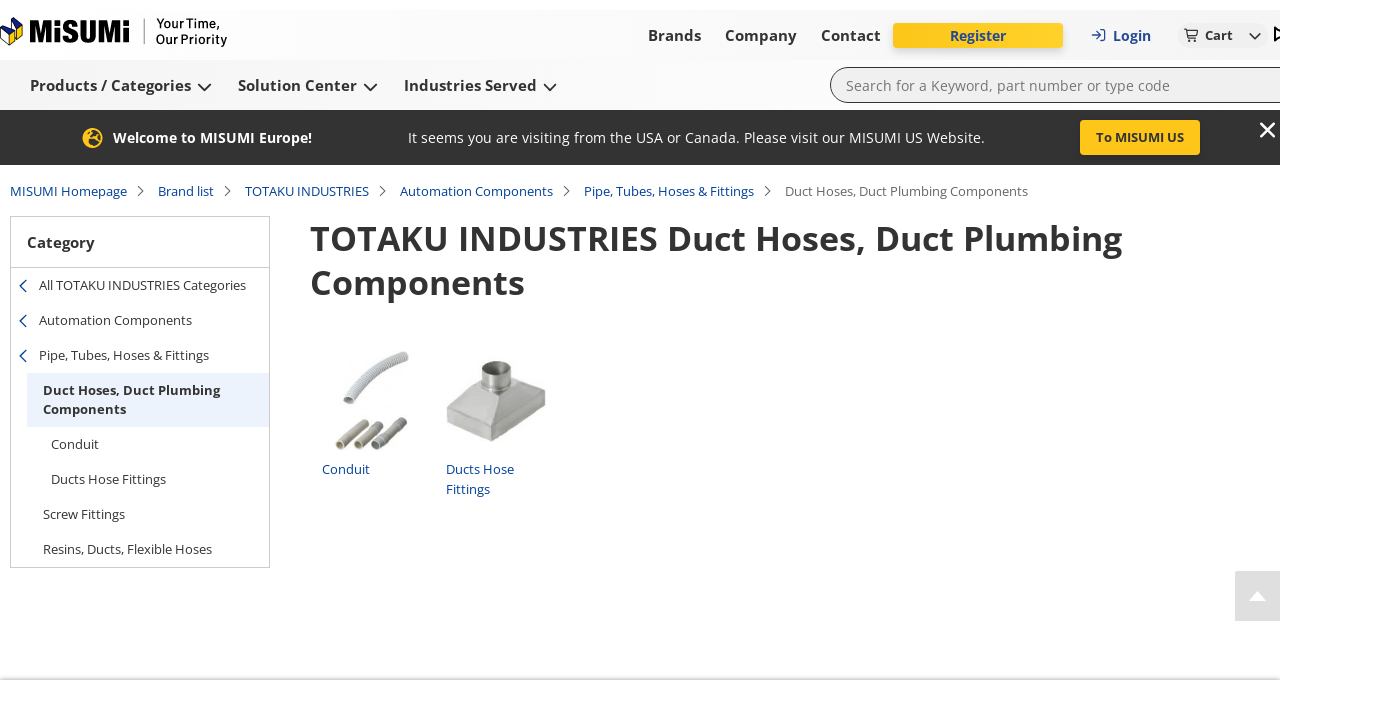

--- FILE ---
content_type: text/html; charset=utf-8
request_url: https://uk.misumi-ec.com/vona2/maker/totaku/mech/M2000000000/M2021000000/
body_size: 12126
content:
<!DOCTYPE html><html lang="en-GB"><head><meta charSet="utf-8"/><meta name="viewport" content="width=device-width, initial-scale=1"/><style>
        			:root {
         				--font-family-open-sans: '__openSans_1cbc15', sans-serif, Arial;
        			}</style><meta name="next-head-count" content="3"/><link rel="shortcut icon" href="/favicon.ico"/><meta http-equiv="X-UA-Compatible" content="IE=edge"/><meta http-equiv="Content-Type" content="text/html; charset=utf-8"/><meta http-equiv="content-style-type" content="text/css"/><meta http-equiv="content-script-type" content="text/javascript"/><meta http-equiv="x-dns-prefetch-control" content="on"/><link rel="dns-prefetch" href="//content.misumi-ec.com"/><link rel="dns-prefetch" href="//images.misumi-ec.com"/><link rel="dns-prefetch" href="//api.uk.misumi-ec.com"/><link rel="preconnect" href="https://b.delivery.consentmanager.net"/><link rel="preconnect" href="https://cdn.consentmanager.net"/><link rel="preload" href="/vona2/pc/system/_next/static/media/2a3aec5231c2b109.p.woff2" as="font" type="font/woff2" crossorigin="anonymous" data-next-font=""/><link rel="preload" href="/vona2/pc/system/_next/static/media/3c998302affbf690.p.woff2" as="font" type="font/woff2" crossorigin="anonymous" data-next-font=""/><link rel="preload" href="/vona2/pc/system/_next/static/media/dbf519fd24f48012.p.woff2" as="font" type="font/woff2" crossorigin="anonymous" data-next-font=""/><link rel="preload" href="/vona2/pc/system/_next/static/media/e08de0d8d62d442e.p.woff2" as="font" type="font/woff2" crossorigin="anonymous" data-next-font=""/><link rel="preload" href="/vona2/pc/system/_next/static/media/4fb801da6407e42a.p.woff2" as="font" type="font/woff2" crossorigin="anonymous" data-next-font=""/><link rel="preload" href="/vona2/pc/system/_next/static/media/a98ac174a5a6945f.p.woff2" as="font" type="font/woff2" crossorigin="anonymous" data-next-font=""/><link rel="preload" href="/vona2/pc/system/_next/static/media/b9318ab7b7e6a53a.p.woff2" as="font" type="font/woff2" crossorigin="anonymous" data-next-font=""/><link rel="preload" href="/vona2/pc/system/_next/static/media/0af4abcb0a888f30.p.woff2" as="font" type="font/woff2" crossorigin="anonymous" data-next-font=""/><link rel="preload" href="/vona2/pc/system/_next/static/media/48de381625e643e4.p.woff2" as="font" type="font/woff2" crossorigin="anonymous" data-next-font=""/><link rel="preload" href="/vona2/pc/system/_next/static/media/d08440619064dd67.p.woff2" as="font" type="font/woff2" crossorigin="anonymous" data-next-font=""/><link rel="preload" href="/vona2/pc/system/_next/static/media/ad08a950c675a3b7.p.woff2" as="font" type="font/woff2" crossorigin="anonymous" data-next-font=""/><link rel="preload" href="/vona2/pc/system/_next/static/media/161e4b73de98439d.p.woff2" as="font" type="font/woff2" crossorigin="anonymous" data-next-font=""/><script id="cmp-script" data-nscript="beforeInteractive">if(!("gdprAppliesGlobally" in window)){window.gdprAppliesGlobally=true}if(!("cmp_id" in window)||window.cmp_id<1){window.cmp_id=0}if(!("cmp_cdid" in window)){window.cmp_cdid="02908fc621284"}if(!("cmp_params" in window)){window.cmp_params=""}if(!("cmp_host" in window)){window.cmp_host="b.delivery.consentmanager.net"}if(!("cmp_cdn" in window)){window.cmp_cdn="cdn.consentmanager.net"}if(!("cmp_proto" in window)){window.cmp_proto="https:"}if(!("cmp_codesrc" in window)){window.cmp_codesrc="1"}window.cmp_getsupportedLangs=function(){var b=["DE","EN","FR","IT","NO","DA","FI","ES","PT","RO","BG","ET","EL","GA","HR","LV","LT","MT","NL","PL","SV","SK","SL","CS","HU","RU","SR","ZH","TR","UK","AR","BS"];if("cmp_customlanguages" in window){for(var a=0;a<window.cmp_customlanguages.length;a++){b.push(window.cmp_customlanguages[a].l.toUpperCase())}}return b};window.cmp_getRTLLangs=function(){var a=["AR"];if("cmp_customlanguages" in window){for(var b=0;b<window.cmp_customlanguages.length;b++){if("r" in window.cmp_customlanguages[b]&&window.cmp_customlanguages[b].r){a.push(window.cmp_customlanguages[b].l)}}}return a};window.cmp_getlang=function(a){if(typeof(a)!="boolean"){a=true}if(a&&typeof(cmp_getlang.usedlang)=="string"&&cmp_getlang.usedlang!==""){return cmp_getlang.usedlang}return window.cmp_getlangs()[0]};window.cmp_extractlang=function(a){if(a.indexOf("cmplang=")!=-1){a=a.substr(a.indexOf("cmplang=")+8,2).toUpperCase();if(a.indexOf("&")!=-1){a=a.substr(0,a.indexOf("&"))}}else{a=""}return a};window.cmp_getlangs=function(){var g=window.cmp_getsupportedLangs();var c=[];var f=location.hash;var e=location.search;var j="cmp_params" in window?window.cmp_params:"";var a="languages" in navigator?navigator.languages:[];if(cmp_extractlang(f)!=""){c.push(cmp_extractlang(f))}else{if(cmp_extractlang(e)!=""){c.push(cmp_extractlang(e))}else{if(cmp_extractlang(j)!=""){c.push(cmp_extractlang(j))}else{if("cmp_setlang" in window&&window.cmp_setlang!=""){c.push(window.cmp_setlang.toUpperCase())}else{if("cmp_langdetect" in window&&window.cmp_langdetect==1){c.push(window.cmp_getPageLang())}else{if(a.length>0){for(var d=0;d<a.length;d++){c.push(a[d])}}if("language" in navigator){c.push(navigator.language)}if("userLanguage" in navigator){c.push(navigator.userLanguage)}}}}}}var h=[];for(var d=0;d<c.length;d++){var b=c[d].toUpperCase();if(b.length<2){continue}if(g.indexOf(b)!=-1){h.push(b)}else{if(b.indexOf("-")!=-1){b=b.substr(0,2)}if(g.indexOf(b)!=-1){h.push(b)}}}if(h.length==0&&typeof(cmp_getlang.defaultlang)=="string"&&cmp_getlang.defaultlang!==""){return[cmp_getlang.defaultlang.toUpperCase()]}else{return h.length>0?h:["EN"]}};window.cmp_getPageLangs=function(){var a=window.cmp_getXMLLang();if(a!=""){a=[a.toUpperCase()]}else{a=[]}a=a.concat(window.cmp_getLangsFromURL());return a.length>0?a:["EN"]};window.cmp_getPageLang=function(){var a=window.cmp_getPageLangs();return a.length>0?a[0]:""};window.cmp_getLangsFromURL=function(){var c=window.cmp_getsupportedLangs();var b=location;var m="toUpperCase";var g=b.hostname[m]()+".";var a=b.pathname[m]()+"/";var f=[];for(var e=0;e<c.length;e++){var j=a.substring(0,c[e].length+1);if(g.substring(0,c[e].length+1)==c[e]+"."){f.push(c[e][m]())}else{if(c[e].length==5){var k=c[e].substring(3,5)+"-"+c[e].substring(0,2);if(g.substring(0,k.length+1)==k+"."){f.push(c[e][m]())}}else{if(j==c[e]+"/"||j=="/"+c[e]){f.push(c[e][m]())}else{if(j==c[e].replace("-","/")+"/"||j=="/"+c[e].replace("-","/")){f.push(c[e][m]())}else{if(c[e].length==5){var k=c[e].substring(3,5)+"-"+c[e].substring(0,2);var h=a.substring(0,k.length+1);if(h==k+"/"||h==k.replace("-","/")+"/"){f.push(c[e][m]())}}}}}}}return f};window.cmp_getXMLLang=function(){var c=document.getElementsByTagName("html");if(c.length>0){var c=c[0]}else{c=document.documentElement}if(c&&c.getAttribute){var a=c.getAttribute("xml:lang");if(typeof(a)!="string"||a==""){a=c.getAttribute("lang")}if(typeof(a)=="string"&&a!=""){var b=window.cmp_getsupportedLangs();return b.indexOf(a.toUpperCase())!=-1?a:""}else{return""}}};(function(){var B=document;var C=B.getElementsByTagName;var o=window;var t="";var h="";var k="";var D=function(e){var i="cmp_"+e;e="cmp"+e+"=";var d="";var l=e.length;var G=location;var H=G.hash;var w=G.search;var u=H.indexOf(e);var F=w.indexOf(e);if(u!=-1){d=H.substring(u+l,9999)}else{if(F!=-1){d=w.substring(F+l,9999)}else{return i in o&&typeof(o[i])!=="function"?o[i]:""}}var E=d.indexOf("&");if(E!=-1){d=d.substring(0,E)}return d};var j=D("lang");if(j!=""){t=j;k=t}else{if("cmp_getlang" in o){t=o.cmp_getlang().toLowerCase();h=o.cmp_getlangs().slice(0,3).join("_");k=o.cmp_getPageLangs().slice(0,3).join("_");if("cmp_customlanguages" in o){var m=o.cmp_customlanguages;for(var x=0;x<m.length;x++){var a=m[x].l.toLowerCase();if(a==t){t="en"}}}}}var q=("cmp_proto" in o)?o.cmp_proto:"https:";if(q!="http:"&&q!="https:"){q="https:"}var n=("cmp_ref" in o)?o.cmp_ref:location.href;if(n.length>300){n=n.substring(0,300)}var z=function(d){var I=B.createElement("script");I.setAttribute("data-cmp-ab","1");I.type="text/javascript";I.async=true;I.src=d;var H=["body","div","span","script","head"];var w="currentScript";var F="parentElement";var l="appendChild";var G="body";if(B[w]&&B[w][F]){B[w][F][l](I)}else{if(B[G]){B[G][l](I)}else{for(var u=0;u<H.length;u++){var E=C(H[u]);if(E.length>0){E[0][l](I);break}}}}};var b=D("design");var c=D("regulationkey");var y=D("gppkey");var s=D("att");var f=o.encodeURIComponent;var g=false;try{g=B.cookie.length>0}catch(A){g=false}var p=q+"//"+o.cmp_host+"/delivery/cmp.php?";p+=("cmp_id" in o&&o.cmp_id>0?"id="+o.cmp_id:"")+("cmp_cdid" in o?"&cdid="+o.cmp_cdid:"")+"&h="+f(n);p+=(b!=""?"&cmpdesign="+f(b):"")+(c!=""?"&cmpregulationkey="+f(c):"")+(y!=""?"&cmpgppkey="+f(y):"");p+=(s!=""?"&cmpatt="+f(s):"")+("cmp_params" in o?"&"+o.cmp_params:"")+(g?"&__cmpfcc=1":"");z(p+"&l="+f(t)+"&ls="+f(h)+"&lp="+f(k)+"&o="+(new Date()).getTime());var r="js";var v=D("debugunminimized")!=""?"":".min";if(D("debugcoverage")=="1"){r="instrumented";v=""}if(D("debugtest")=="1"){r="jstests";v=""}z(q+"//"+o.cmp_cdn+"/delivery/"+r+"/cmp_final"+v+".js")})();window.cmp_addFrame=function(b){if(!window.frames[b]){if(document.body){var a=document.createElement("iframe");a.style.cssText="display:none";if("cmp_cdn" in window&&"cmp_ultrablocking" in window&&window.cmp_ultrablocking>0){a.src="//"+window.cmp_cdn+"/delivery/empty.html"}a.name=b;a.setAttribute("title","Intentionally hidden, please ignore");a.setAttribute("role","none");a.setAttribute("tabindex","-1");document.body.appendChild(a)}else{window.setTimeout(window.cmp_addFrame,10,b)}}};window.cmp_rc=function(c,b){var l="";try{l=document.cookie}catch(h){l=""}var j="";var f=0;var g=false;while(l!=""&&f<100){f++;while(l.substr(0,1)==" "){l=l.substr(1,l.length)}var k=l.substring(0,l.indexOf("="));if(l.indexOf(";")!=-1){var m=l.substring(l.indexOf("=")+1,l.indexOf(";"))}else{var m=l.substr(l.indexOf("=")+1,l.length)}if(c==k){j=m;g=true}var d=l.indexOf(";")+1;if(d==0){d=l.length}l=l.substring(d,l.length)}if(!g&&typeof(b)=="string"){j=b}return(j)};window.cmp_stub=function(){var a=arguments;__cmp.a=__cmp.a||[];if(!a.length){return __cmp.a}else{if(a[0]==="ping"){if(a[1]===2){a[2]({gdprApplies:gdprAppliesGlobally,cmpLoaded:false,cmpStatus:"stub",displayStatus:"hidden",apiVersion:"2.2",cmpId:31},true)}else{a[2](false,true)}}else{if(a[0]==="getUSPData"){a[2]({version:1,uspString:window.cmp_rc("__cmpccpausps","1---")},true)}else{if(a[0]==="getTCData"){__cmp.a.push([].slice.apply(a))}else{if(a[0]==="addEventListener"||a[0]==="removeEventListener"){__cmp.a.push([].slice.apply(a))}else{if(a.length==4&&a[3]===false){a[2]({},false)}else{__cmp.a.push([].slice.apply(a))}}}}}}};window.cmp_gpp_ping=function(){return{gppVersion:"1.1",cmpStatus:"stub",cmpDisplayStatus:"hidden",signalStatus:"not ready",supportedAPIs:["2:tcfeuv2","5:tcfcav1","7:usnat","8:usca","9:usva","10:usco","11:usut","12:usct"],cmpId:31,sectionList:[],applicableSections:[0],gppString:"",parsedSections:{}}};window.cmp_gppstub=function(){var c=arguments;__gpp.q=__gpp.q||[];if(!c.length){return __gpp.q}var h=c[0];var g=c.length>1?c[1]:null;var f=c.length>2?c[2]:null;var a=null;var j=false;if(h==="ping"){a=window.cmp_gpp_ping();j=true}else{if(h==="addEventListener"){__gpp.e=__gpp.e||[];if(!("lastId" in __gpp)){__gpp.lastId=0}__gpp.lastId++;var d=__gpp.lastId;__gpp.e.push({id:d,callback:g});a={eventName:"listenerRegistered",listenerId:d,data:true,pingData:window.cmp_gpp_ping()};j=true}else{if(h==="removeEventListener"){__gpp.e=__gpp.e||[];a=false;for(var e=0;e<__gpp.e.length;e++){if(__gpp.e[e].id==f){__gpp.e[e].splice(e,1);a=true;break}}j=true}else{__gpp.q.push([].slice.apply(c))}}}if(a!==null&&typeof(g)==="function"){g(a,j)}};window.cmp_msghandler=function(d){var a=typeof d.data==="string";try{var c=a?JSON.parse(d.data):d.data}catch(f){var c=null}if(typeof(c)==="object"&&c!==null&&"__cmpCall" in c){var b=c.__cmpCall;window.__cmp(b.command,b.parameter,function(h,g){var e={__cmpReturn:{returnValue:h,success:g,callId:b.callId}};d.source.postMessage(a?JSON.stringify(e):e,"*")})}if(typeof(c)==="object"&&c!==null&&"__uspapiCall" in c){var b=c.__uspapiCall;window.__uspapi(b.command,b.version,function(h,g){var e={__uspapiReturn:{returnValue:h,success:g,callId:b.callId}};d.source.postMessage(a?JSON.stringify(e):e,"*")})}if(typeof(c)==="object"&&c!==null&&"__tcfapiCall" in c){var b=c.__tcfapiCall;window.__tcfapi(b.command,b.version,function(h,g){var e={__tcfapiReturn:{returnValue:h,success:g,callId:b.callId}};d.source.postMessage(a?JSON.stringify(e):e,"*")},b.parameter)}if(typeof(c)==="object"&&c!==null&&"__gppCall" in c){var b=c.__gppCall;window.__gpp(b.command,function(h,g){var e={__gppReturn:{returnValue:h,success:g,callId:b.callId}};d.source.postMessage(a?JSON.stringify(e):e,"*")},"parameter" in b?b.parameter:null,"version" in b?b.version:1)}};window.cmp_setStub=function(a){if(!(a in window)||(typeof(window[a])!=="function"&&typeof(window[a])!=="object"&&(typeof(window[a])==="undefined"||window[a]!==null))){window[a]=window.cmp_stub;window[a].msgHandler=window.cmp_msghandler;window.addEventListener("message",window.cmp_msghandler,false)}};window.cmp_setGppStub=function(a){if(!(a in window)||(typeof(window[a])!=="function"&&typeof(window[a])!=="object"&&(typeof(window[a])==="undefined"||window[a]!==null))){window[a]=window.cmp_gppstub;window[a].msgHandler=window.cmp_msghandler;window.addEventListener("message",window.cmp_msghandler,false)}};if(!("cmp_noiframepixel" in window)){window.cmp_addFrame("__cmpLocator")}if((!("cmp_disableusp" in window)||!window.cmp_disableusp)&&!("cmp_noiframepixel" in window)){window.cmp_addFrame("__uspapiLocator")}if((!("cmp_disabletcf" in window)||!window.cmp_disabletcf)&&!("cmp_noiframepixel" in window)){window.cmp_addFrame("__tcfapiLocator")}if((!("cmp_disablegpp" in window)||!window.cmp_disablegpp)&&!("cmp_noiframepixel" in window)){window.cmp_addFrame("__gppLocator")}window.cmp_setStub("__cmp");if(!("cmp_disabletcf" in window)||!window.cmp_disabletcf){window.cmp_setStub("__tcfapi")}if(!("cmp_disableusp" in window)||!window.cmp_disableusp){window.cmp_setStub("__uspapi")}if(!("cmp_disablegpp" in window)||!window.cmp_disablegpp){window.cmp_setGppStub("__gpp")};</script><link rel="preload" href="/vona2/pc/system/_next/static/css/fdcaa3b5aec844b4.css" as="style"/><link rel="stylesheet" href="/vona2/pc/system/_next/static/css/fdcaa3b5aec844b4.css" data-n-g=""/><link rel="preload" href="/vona2/pc/system/_next/static/css/6279fff53d4ba2f0.css" as="style"/><link rel="stylesheet" href="/vona2/pc/system/_next/static/css/6279fff53d4ba2f0.css" data-n-p=""/><link rel="preload" href="/vona2/pc/system/_next/static/css/3cb21ba0031ffae2.css" as="style"/><link rel="stylesheet" href="/vona2/pc/system/_next/static/css/3cb21ba0031ffae2.css" data-n-p=""/><link rel="preload" href="/vona2/pc/system/_next/static/css/b76c0f95593cf9b8.css" as="style"/><link rel="stylesheet" href="/vona2/pc/system/_next/static/css/b76c0f95593cf9b8.css" data-n-p=""/><noscript data-n-css=""></noscript><script defer="" nomodule="" src="/vona2/pc/system/_next/static/chunks/polyfills-78c92fac7aa8fdd8.js"></script><script defer="" src="/vona2/pc/system/_next/static/chunks/56918.1fadaaaa40bfbe2e.js"></script><script src="/vona2/pc/system/_next/static/chunks/webpack-8902a17c1eac8ff9.js" defer=""></script><script src="/vona2/pc/system/_next/static/chunks/framework-a9bb0a3aa321677c.js" defer=""></script><script src="/vona2/pc/system/_next/static/chunks/main-40a436668ed6c041.js" defer=""></script><script src="/vona2/pc/system/_next/static/chunks/pages/_app-4895aac56a2c7e27.js" defer=""></script><script src="/vona2/pc/system/_next/static/chunks/3238-4b68fce2f474718e.js" defer=""></script><script src="/vona2/pc/system/_next/static/chunks/81434-eb0bd96db2ffba77.js" defer=""></script><script src="/vona2/pc/system/_next/static/chunks/56317-96c8a9663b6bd781.js" defer=""></script><script src="/vona2/pc/system/_next/static/chunks/4359-6b47761f23addbfa.js" defer=""></script><script src="/vona2/pc/system/_next/static/chunks/10621-8f0598d6f7566241.js" defer=""></script><script src="/vona2/pc/system/_next/static/chunks/69341-923b205a4a4dce74.js" defer=""></script><script src="/vona2/pc/system/_next/static/chunks/98191-394094465d39bf95.js" defer=""></script><script src="/vona2/pc/system/_next/static/chunks/78060-af9cb7ef2fe66c2c.js" defer=""></script><script src="/vona2/pc/system/_next/static/chunks/pages/vona2/maker/%5BbrandCode%5D/%5B...categoryCode%5D-f1b67c08ae4ed28d.js" defer=""></script><script src="/vona2/pc/system/_next/static/45b76fa336e42edc6055041a7bf1a9b8580f8178/_buildManifest.js" defer=""></script><script src="/vona2/pc/system/_next/static/45b76fa336e42edc6055041a7bf1a9b8580f8178/_ssgManifest.js" defer=""></script></head><body><div id="__next"><div class="Layout_layout__hrqhC"><header class="Header_header__g47wH"><div id="om-a1gbae75s1hjrjgtw2at-holder"></div><div class="Header_topHeaderWrapper__ycKI7"><div class="Header_topHeader__gMa1M"><div class="Header_mainHeader__e8mKY"><a class="Link_primary__7Eh11" data-testid="logo-link" href="/"><div class="Logo_logo__b7u0s"></div></a><div class="TopNavigation_topNavigation__kVulH"><button class="Button_size-max__gup_l Button_button__kin9K Button_prefixIcon__qHHNd NavigationButton_button__NAvZr" type="button" data-theme="default" icon-position="left" data-testid="top-navigation-navigation-button-brands"><span class="NavigationButton_underline__Y_nSC">Brands<!-- --> </span></button><button class="Button_size-max__gup_l Button_button__kin9K Button_prefixIcon__qHHNd NavigationButton_button__NAvZr" type="button" data-theme="default" icon-position="left" data-testid="top-navigation-navigation-button-company"><span class="NavigationButton_underline__Y_nSC">Company<!-- --> </span></button><button class="Button_size-max__gup_l Button_button__kin9K Button_prefixIcon__qHHNd NavigationButton_button__NAvZr" type="button" data-theme="default" icon-position="left" data-testid="top-navigation-navigation-button-contact"><span class="NavigationButton_underline__Y_nSC">Contact<!-- --> </span></button></div></div><div class="Header_asideMenu__WLzlU"><div class="UserMenu_userMenuPlaceholder__qDrPY"><span class="UserMenu_animation__ia_Cm">Loading...</span></div><div class="Alert_container__wfdbz"><button class="Button_size-max__gup_l Alert_button___LM3O" type="button" data-testid="alert-button"><svg data-prefix="fas" data-icon="bullhorn" class="svg-inline--fa fa-bullhorn Alert_icon__18fOj" role="img" viewBox="0 0 512 512" aria-hidden="true"><path fill="currentColor" d="M461.2 18.9C472.7 24 480 35.4 480 48l0 416c0 12.6-7.3 24-18.8 29.1s-24.8 3.2-34.3-5.1l-46.6-40.7c-43.6-38.1-98.7-60.3-156.4-63l0 95.7c0 17.7-14.3 32-32 32l-32 0c-17.7 0-32-14.3-32-32l0-96C57.3 384 0 326.7 0 256S57.3 128 128 128l84.5 0c61.8-.2 121.4-22.7 167.9-63.3l46.6-40.7c9.4-8.3 22.9-10.2 34.3-5.1zM224 320l0 .2c70.3 2.7 137.8 28.5 192 73.4l0-275.3c-54.2 44.9-121.7 70.7-192 73.4L224 320z"></path></svg></button></div><div class="LanguageSelector_container__YuQbO"><button class="LanguageSelector_languageButton__wnnIa" data-testid="language-selector-language-button"><svg data-prefix="far" data-icon="globe" class="svg-inline--fa fa-globe LanguageSelector_faIcon__f3Neb" role="img" viewBox="0 0 512 512" aria-hidden="true"><path fill="currentColor" d="M303.2 413c-21.5 43.7-41.4 51-47.2 51s-25.7-7.3-47.2-51c-17-34.5-29.2-81.6-32.1-133l158.6 0c-3 51.5-15.2 98.6-32.1 133zm32.1-181l-158.6 0c3-51.5 15.2-98.6 32.1-133 21.5-43.7 41.4-51 47.2-51s25.7 7.3 47.2 51c17 34.5 29.2 81.6 32.1 133zm48.1 48l79.2 0c-8.6 74.6-56.7 137.3-122.8 166.4 24-42.8 40.3-102.4 43.6-166.4zm79.2-48l-79.2 0c-3.3-64-19.6-123.6-43.6-166.4 66.1 29.2 114.2 91.8 122.8 166.4zm-334 0l-79.2 0c8.6-74.6 56.7-137.3 122.8-166.4-24 42.8-40.3 102.4-43.6 166.4zM49.4 280l79.2 0c3.3 64 19.6 123.6 43.6 166.4-66.1-29.2-114.2-91.8-122.8-166.4zM256 512a256 256 0 1 0 0-512 256 256 0 1 0 0 512z"></path></svg><div class="LanguageSelector_langText__m2lBz">EN / UK</div></button></div></div></div></div><div class="Header_bottomHeader__d_X8l"><div class="Header_bottomHeaderWrapper__c_4rp"><div class="BottomNavigation_bottomNavigation__d2Tnj"><button class="Button_size-max__gup_l Button_button__kin9K Button_prefixIcon__qHHNd NavigationButton_button__NAvZr" type="button" data-theme="default" icon-position="left" data-testid="bottom-navigation-navigation-button-products"><span class="NavigationButton_underline__Y_nSC">Products / Categories<!-- --> <svg data-prefix="fas" data-icon="chevron-down" class="svg-inline--fa fa-chevron-down" role="img" viewBox="0 0 448 512" aria-hidden="true"><path fill="currentColor" d="M201.4 406.6c12.5 12.5 32.8 12.5 45.3 0l192-192c12.5-12.5 12.5-32.8 0-45.3s-32.8-12.5-45.3 0L224 338.7 54.6 169.4c-12.5-12.5-32.8-12.5-45.3 0s-12.5 32.8 0 45.3l192 192z"></path></svg></span></button><button class="Button_size-max__gup_l Button_button__kin9K Button_prefixIcon__qHHNd NavigationButton_button__NAvZr" type="button" data-theme="default" icon-position="left" data-testid="bottom-navigation-navigation-button-solutions"><span class="NavigationButton_underline__Y_nSC">Solution Center<!-- --> <svg data-prefix="fas" data-icon="chevron-down" class="svg-inline--fa fa-chevron-down" role="img" viewBox="0 0 448 512" aria-hidden="true"><path fill="currentColor" d="M201.4 406.6c12.5 12.5 32.8 12.5 45.3 0l192-192c12.5-12.5 12.5-32.8 0-45.3s-32.8-12.5-45.3 0L224 338.7 54.6 169.4c-12.5-12.5-32.8-12.5-45.3 0s-12.5 32.8 0 45.3l192 192z"></path></svg></span></button><button class="Button_size-max__gup_l Button_button__kin9K Button_prefixIcon__qHHNd NavigationButton_button__NAvZr" type="button" data-theme="default" icon-position="left" data-testid="bottom-navigation-navigation-button-industries"><span class="NavigationButton_underline__Y_nSC">Industries Served<!-- --> <svg data-prefix="fas" data-icon="chevron-down" class="svg-inline--fa fa-chevron-down" role="img" viewBox="0 0 448 512" aria-hidden="true"><path fill="currentColor" d="M201.4 406.6c12.5 12.5 32.8 12.5 45.3 0l192-192c12.5-12.5 12.5-32.8 0-45.3s-32.8-12.5-45.3 0L224 338.7 54.6 169.4c-12.5-12.5-32.8-12.5-45.3 0s-12.5 32.8 0 45.3l192 192z"></path></svg></span></button></div><div><form class="SearchBox_searchBoxForm___K8RS"><input class="SearchBox_searchBox__fLKfU" autoComplete="off" maxLength="200" placeholder="Search for a Keyword, part number or type code" data-testid="search-box-input" value=""/><button class="Button_size-max__gup_l SearchBox_search__TyVpr" type="submit" data-testid="search-box-button-submit"><svg data-prefix="fas" data-icon="magnifying-glass" class="svg-inline--fa fa-magnifying-glass" role="img" viewBox="0 0 512 512" aria-hidden="true"><path fill="currentColor" d="M416 208c0 45.9-14.9 88.3-40 122.7L502.6 457.4c12.5 12.5 12.5 32.8 0 45.3s-32.8 12.5-45.3 0L330.7 376C296.3 401.1 253.9 416 208 416 93.1 416 0 322.9 0 208S93.1 0 208 0 416 93.1 416 208zM208 352a144 144 0 1 0 0-288 144 144 0 1 0 0 288z"></path></svg></button></form></div></div></div></header><div class="Layout_main__kpHn0"><div class="Layout_childrenWrapper___U0qj"><div class="PageLoader_container__oqRb0"><div class="BlockLoader_loader__tRL6j PageLoader_loader__Et06X">Loading...</div></div></div></div><div class="Layout_rightSideFloating__idRt6 notranslate" translate="no"><a href="#" class="BackToTop_backToTop__h6_y9" aria-label="Back to Top"></a></div><footer class="Footer_footer__L86Lb"><div class="Footer_footerContainer__a5Xb6"><div class="Footer_section__pk7Qt" data-testid="footer-section-payment-method"><p class="Footer_sectionHeading__Lj9yt">Payment Method</p><div class="Footer_paymentMethodsHolder__UOYDx" data-testid="method-invoice">Invoice</div><div class="Footer_paymentMethodsHolder__UOYDx" data-testid="method-pre-payment">Pre Payment</div><div class="Footer_payPal__Ofld_" data-testid="method-paypal"><img src="/vona2/pc/system/_next/static/media/paypal-logo.1f2fdabb.svg" alt="Paypal logo"/></div><div class="Footer_mastercardVisaLogosWrapper__UXo7w"><div class="Footer_mastercard__Mttuk" data-testid="method-mastercard"><img src="/vona2/pc/system/_next/static/media/mastercard-logo.c9e132a8.svg" alt="Mastercard logo"/></div><div class="Footer_visa__xgqEd" data-testid="method-visa"><img src="/vona2/pc/system/_next/static/media/visa-logo.2098ca7e.svg" alt="Visa logo"/></div></div></div><div class="Footer_section__pk7Qt" data-testid="footer-section-on-demand-manufacturing"><p class="Footer_sectionHeading__Lj9yt">On-Demand Manufacturing</p><a href="https://meviy.misumi-ec.com/en_gb-gb/?utm_source=misumi&amp;utm_medium=footer-logo&amp;utm_content=en&amp;utm_campaign=meviy" target="_blank" data-theme="primary" class="Anchor_anchorLink___wgal" data-testid="footer-meviy"><div class="Footer_lcLogoMeviy__XHKDS"></div></a></div><div class="Footer_section__pk7Qt" data-testid="footer-change-view"><p class="Footer_sectionHeading__Lj9yt">Change View</p><div class="Footer_switcher__bJm9q"><a href="#" class="Footer_mobile__z32U2" data-testid="footer-mobile"><div class="Footer_mobileImg__xNFYR"></div>Mobile</a><a class="Footer_pc__jzPGb" data-testid="footer-pc"><div class="Footer_pcImg__ZB56L"></div>PC</a></div></div><div class="Footer_section__pk7Qt" data-testid="footer-certificates"><p class="Footer_sectionHeading__Lj9yt">Certificates</p><div class="Footer_certificates__9Y_UW"><a href="/files/docs/certificates/certificate_41804_21_an.pdf" target="_blank" data-theme="primary" class="Anchor_anchorLink___wgal Footer_iso9001__klbqv" title="ISO-9001" data-testid="footer-iso9001"></a><a href="/files/docs/certificates/certificate_ems-8755-an.pdf" target="_blank" data-theme="primary" class="Anchor_anchorLink___wgal Footer_iso14001__3_K8n" title="ISO-14001" data-testid="footer-iso14001"></a><a href="https://uk.misumi-ec.com/en/company/responsibility/" target="_blank" data-theme="primary" class="Anchor_anchorLink___wgal Footer_aeo__ppTTH" title="AEO Certification" data-testid="footer-aeo"></a><a href="https://uk.misumi-ec.com/en/company/responsibility/" target="_blank" data-theme="primary" class="Anchor_anchorLink___wgal Footer_rohs__6wvKA" title="RoHS" data-testid="footer-rohs"></a><a href="https://uk.misumi-ec.com/en/company/responsibility/" target="_blank" data-theme="primary" class="Anchor_anchorLink___wgal Footer_reach__LhMf4" title="REACH" data-testid="footer-reach"></a></div></div></div><div class="Footer_footerContainer__a5Xb6"><div class="Footer_section__pk7Qt" data-testid="footer-misumi-worldwide"><p class="Footer_sectionHeading__Lj9yt">MISUMI worldwide</p><a href="https://uk.misumi-ec.com/worldwide/" target="_blank" data-theme="primary" class="Anchor_anchorLink___wgal Footer_countrySelector__jDDcU" data-testid="footer-country-selector">Country/Region/Language</a></div><div class="Footer_section__pk7Qt" data-testid="footer-social-media"><p class="Footer_sectionHeading__Lj9yt">Social Media</p><div class="Footer_socialIcons__A_RMj"><a href="https://www.linkedin.com/company/misumi-europa-gmbh/" target="_blank" data-theme="primary" class="Anchor_anchorLink___wgal" rel="nofollow" data-testid="footer-linkedin"><svg data-prefix="fab" data-icon="linkedin" class="svg-inline--fa fa-linkedin Footer_icon__rGM3M" role="img" viewBox="0 0 448 512" aria-hidden="true"><path fill="currentColor" d="M416 32H31.9C14.3 32 0 46.5 0 64.3v383.4C0 465.5 14.3 480 31.9 480H416c17.6 0 32-14.5 32-32.3V64.3c0-17.8-14.4-32.3-32-32.3zM135.4 416H69V202.2h66.5V416zm-33.2-243c-21.3 0-38.5-17.3-38.5-38.5S80.9 96 102.2 96c21.2 0 38.5 17.3 38.5 38.5 0 21.3-17.2 38.5-38.5 38.5zm282.1 243h-66.4V312c0-24.8-.5-56.7-34.5-56.7-34.6 0-39.9 27-39.9 54.9V416h-66.4V202.2h63.7v29.2h.9c8.9-16.8 30.6-34.5 62.9-34.5 67.2 0 79.7 44.3 79.7 101.9V416z"></path></svg></a><a href="https://www.facebook.com/MISUMIEuropa/" target="_blank" data-theme="primary" class="Anchor_anchorLink___wgal" rel="nofollow" data-testid="footer-facebook"><svg data-prefix="fab" data-icon="square-facebook" class="svg-inline--fa fa-square-facebook Footer_icon__rGM3M" role="img" viewBox="0 0 448 512" aria-hidden="true"><path fill="currentColor" d="M64 32C28.7 32 0 60.7 0 96V416c0 35.3 28.7 64 64 64h98.2V334.2H109.4V256h52.8V222.3c0-87.1 39.4-127.5 125-127.5c16.2 0 44.2 3.2 55.7 6.4V172c-6-.6-16.5-1-29.6-1c-42 0-58.2 15.9-58.2 57.2V256h83.6l-14.4 78.2H255V480H384c35.3 0 64-28.7 64-64V96c0-35.3-28.7-64-64-64H64z"></path></svg></a><a href="https://twitter.com/MISUMIEuropa/" target="_blank" data-theme="primary" class="Anchor_anchorLink___wgal" rel="nofollow" data-testid="footer-twitter"><svg data-prefix="fab" data-icon="square-x-twitter" class="svg-inline--fa fa-square-x-twitter Footer_icon__rGM3M" role="img" viewBox="0 0 448 512" aria-hidden="true"><path fill="currentColor" d="M64 32C28.7 32 0 60.7 0 96V416c0 35.3 28.7 64 64 64H384c35.3 0 64-28.7 64-64V96c0-35.3-28.7-64-64-64H64zm297.1 84L257.3 234.6 379.4 396H283.8L209 298.1 123.3 396H75.8l111-126.9L69.7 116h98l67.7 89.5L313.6 116h47.5zM323.3 367.6L153.4 142.9H125.1L296.9 367.6h26.3z"></path></svg></a><a href="https://www.youtube.com/@MISUMIEuropa/" target="_blank" data-theme="primary" class="Anchor_anchorLink___wgal" rel="nofollow" data-testid="footer-youtube"><svg data-prefix="fab" data-icon="square-youtube" class="svg-inline--fa fa-square-youtube Footer_icon__rGM3M" role="img" viewBox="0 0 448 512" aria-hidden="true"><path fill="currentColor" d="M282 256.2l-95.2-54.1V310.3L282 256.2zM384 32H64C28.7 32 0 60.7 0 96V416c0 35.3 28.7 64 64 64H384c35.3 0 64-28.7 64-64V96c0-35.3-28.7-64-64-64zm14.4 136.1c7.6 28.6 7.6 88.2 7.6 88.2s0 59.6-7.6 88.1c-4.2 15.8-16.5 27.7-32.2 31.9C337.9 384 224 384 224 384s-113.9 0-142.2-7.6c-15.7-4.2-28-16.1-32.2-31.9C42 315.9 42 256.3 42 256.3s0-59.7 7.6-88.2c4.2-15.8 16.5-28.2 32.2-32.4C110.1 128 224 128 224 128s113.9 0 142.2 7.7c15.7 4.2 28 16.6 32.2 32.4z"></path></svg></a><a href="https://www.xing.com/pages/misumieuropagmbh/" target="_blank" data-theme="primary" class="Anchor_anchorLink___wgal" rel="nofollow" data-testid="footer-xing"><svg data-prefix="fab" data-icon="square-xing" class="svg-inline--fa fa-square-xing Footer_icon__rGM3M" role="img" viewBox="0 0 448 512" aria-hidden="true"><path fill="currentColor" d="M448 96c0-35.3-28.7-64-64-64H64C28.7 32 0 60.7 0 96V416c0 35.3 28.7 64 64 64H384c35.3 0 64-28.7 64-64V96zM93.8 320.2c-5.5 0-8.7-5.3-6-10.3l49.3-86.7c.1 0 .1-.1 0-.2l-31.4-54c-3-5.6 .2-10.1 6-10.1h46.6c5.2 0 9.5 2.9 12.9 8.7l31.9 55.3c-1.3 2.3-18 31.7-50.1 88.2c-3.5 6.2-7.7 9.1-12.6 9.1H93.8zm163.5-33.4v.2l65.5 119c2.8 5.1 .1 10.1-6 10.1H270.2c-5.5 0-9.7-2.9-12.9-8.7l-66-120.3c1.8-3.2 22.9-40.4 63.3-111.6c11.7-20.7 25.1-44.3 40.1-70.8c3.3-5.8 7.4-8.7 12.5-8.7h46.9c5.7-.1 8.8 4.7 6 10L257.3 286.8z"></path></svg></a></div></div><div class="Footer_section__pk7Qt" data-testid="footer-legal-notice"><p class="Footer_sectionHeading__Lj9yt">Legal notice</p><div class="Footer_legalLinks__Wh8SB"><a href="https://uk.misumi-ec.com/en/legal-notice/imprint/" data-theme="primary" class="Anchor_anchorLink___wgal" data-testid="footer-imprint">› Imprint</a><a href="https://uk.misumi-ec.com/en/legal-notice/terms-and-conditions/" data-theme="primary" class="Anchor_anchorLink___wgal" data-testid="footer-terms-and-conditions">› Terms and conditions</a><a href="https://uk.misumi-ec.com/en/legal-notice/privacy-policy/" data-theme="primary" class="Anchor_anchorLink___wgal" data-testid="footer-privacy-policy">› Privacy policy</a><a href="https://uk.misumi-ec.com/en/legal-notice/cancellation-policy/" data-theme="primary" class="Anchor_anchorLink___wgal" data-testid="footer-cancellation-policy">› Cancellation policy</a><a href="https://uk.misumi-ec.com/en/services/contact/" data-theme="primary" class="Anchor_anchorLink___wgal" data-testid="footer-contact">› Contact Center</a></div></div></div><div class="Footer_copyright__NST6Y" data-testid="footer-copyright"><p>Copyright © MISUMI Europa GmbH. All rights reserved.</p></div></footer></div></div><script id="__NEXT_DATA__" type="application/json">{"props":{"pageProps":{"brandResponse":{"totalCount":1,"brandList":[{"brandCode":"TTK1","brandName":"TOTAKU INDUSTRIES","brandNameEn":"TOTAKU INDUSTRIES","brandIndexCharacter":"T","brandUrlCode":"totaku","misumiFlag":"0"}]},"brandIndexList":[],"categoryResponse":{"totalCount":1,"categoryList":[{"categoryCode":"mech","categoryName":"Automation Components","departmentCode":"mech","parentCategoryCodeList":[],"categoryImageUrl":"//uk.misumi-ec.com/linked/material/mech/category/PHOTO/A0000000001_001.jpg","categoryGroupImageUrl":"//content.misumi-ec.com/image/upload/t_meganavi_default/v1/p/meganavi/uk/meganavi_uk_mech","specSearchFlag":"0","specSearchDispType":"1","templateTypeList":[],"childCategoryList":[{"categoryCode":"M2000000000","categoryName":"Pipe, Tubes, Hoses \u0026 Fittings","departmentCode":"mech","parentCategoryCodeList":["mech"],"categoryImageUrl":"//uk.misumi-ec.com/linked/material/mech/category/M2001000000.jpg","categoryGroupImageUrl":"//content.misumi-ec.com/image/upload/w_520,h_200/v1/p/meganavi/uk/meganavi_uk_M2000000000","categoryDetail":"Piping parts are parts used for piping that transports and transmits fluids and energy. Piping consists of pipes, hoses, fittings, valves, instruments, etc. In addition to transporting gases, liquids and powders, there are also pipes for heat transfer, fluid power, and electrical equipment. They are used in a wide range of fields, such as infrastructure, architecture, factories, medicine, etc. Piping parts include fittings that change the pipe size and flow direction, valves that control the fluid direction, pressure and flow rate, safety valves and control valves that prevent damage to the pipe, etc. In addition, there are copper pipes, steel pipes, resin pipes, and stainless steel pipes that have the role of pipes, resin hoses, duct hoses used to exhaust gas, and flexible hoses that respond to expansion and contraction or bending of pipes, etc., and the type is determined by what is transported and transmitted and the purpose.","specSearchFlag":"0","specSearchDispType":"1","templateTypeList":[],"childCategoryList":[{"categoryCode":"M2003000000","categoryName":"Screw Fittings","departmentCode":"mech","parentCategoryCodeList":["mech","M2000000000"],"categoryImageUrl":"//uk.misumi-ec.com/linked/material/mech/category/PHOTO/M2003000000_001.jpg","specSearchFlag":"0","specSearchDispType":"1","templateTypeList":[],"childCategoryList":[],"displayOrder":2147483647,"promptDeliveryFlag":"0","metaTagList":[]},{"categoryCode":"M2008000000","categoryName":"Resins, Ducts, Flexible Hoses","departmentCode":"mech","parentCategoryCodeList":["mech","M2000000000"],"categoryImageUrl":"//uk.misumi-ec.com/linked/material/mech/category/M2008000000.jpg","specSearchFlag":"0","specSearchDispType":"1","templateTypeList":[],"childCategoryList":[],"displayOrder":2147483647,"promptDeliveryFlag":"0","metaTagList":[]},{"categoryCode":"M2021000000","categoryName":"Duct Hoses, Duct Plumbing Components","departmentCode":"mech","parentCategoryCodeList":["mech","M2000000000"],"categoryImageUrl":"//uk.misumi-ec.com/linked/material/mech/category/M2021000000.jpg","specSearchFlag":"0","specSearchDispType":"1","templateTypeList":[],"childCategoryList":[{"categoryCode":"M2021020000","categoryName":"Conduit","departmentCode":"mech","parentCategoryCodeList":["mech","M2000000000","M2021000000"],"categoryImageUrl":"//uk.misumi-ec.com/linked/material/mech/category/M2021020000.jpg","categoryDetail":"Duct hoses are hoses that are installed in buildings, facilities, vehicles, etc., and used for sending and exhausting, collected dust, discharging powder, etc. Duct hoses have various characteristics such as flame retardance, cold resistance, oil resistance, etc. In addition, since there are substances suitable for each product such as air, powder, sparks, oil mist, etc., it is necessary to select according to the application. Products using specially coated glass cloth and stainless steel plate are hoses with excellent flame retardancy that are flexible and easy to store and transport. Suitable for welding, suction of grinder sparks, intake and exhaust of hot air generating and circulating devices, etc. Hose made of special PVC, which is easy to cut and install and has excellent oil resistance, is suitable for collecting oil mist in places where machine oil scatters, such as lathes, milling machines, etc. Hose that uses a special laminated film does not generate dust even if the surface is rubbed, so it is suitable for duct hoses in facilities that require low dust generation such as cleanrooms, etc.","specSearchFlag":"1","specSearchDispType":"1","templateTypeList":[],"childCategoryList":[],"displayOrder":2147483647,"promptDeliveryFlag":"0","metaTagList":[]},{"categoryCode":"M2021040000","categoryName":"Ducts Hose Fittings","departmentCode":"mech","parentCategoryCodeList":["mech","M2000000000","M2021000000"],"categoryImageUrl":"//uk.misumi-ec.com/linked/material/mech/category/M2021040000.jpg","specSearchFlag":"1","specSearchDispType":"1","templateTypeList":[],"childCategoryList":[],"displayOrder":2147483647,"promptDeliveryFlag":"0","metaTagList":[]}],"displayOrder":2147483647,"promptDeliveryFlag":"0","metaTagList":[]}],"displayOrder":2147483647,"promptDeliveryFlag":"0","metaTagList":[]}],"displayOrder":2147483647,"promptDeliveryFlag":"0"}],"menuGroupList":[],"specialNarrowingType":"1"},"brandContaoContentResponse":{"list":[],"lastChanged":1764302416},"categoryCode":"M2021000000","page":1,"isMakerCategoryTop":false,"categoryTopList":[]},"isPsolUser":false,"edgescapeHeader":"georegion=277,country_code=US,region_code=OH,city=COLUMBUS,dma=535,msa=1840,areacode=614,county=FRANKLIN,fips=39049,lat=39.9614,long=-82.9988,timezone=EST,zip=43085+43201-43207+43209-43224+43226-43232+43234-43236+43240+43251+43260+43266+43268+43270-43272+43279+43287+43291,continent=NA,throughput=vhigh,bw=5000,network=aws,asnum=16509,network_type=hosted,location_id=0","translations":{},"isTranslationApiEnabled":false,"__N_SSP":true},"page":"/vona2/maker/[brandCode]/[...categoryCode]","query":{"brandCode":"totaku","categoryCode":["mech","M2000000000","M2021000000"]},"buildId":"45b76fa336e42edc6055041a7bf1a9b8580f8178","assetPrefix":"/vona2/pc/system","runtimeConfig":{"config":{"cdn":{"domain":{"cloudinary":{"global":"content.misumi-ec.com","china":"content.misumi.com.cn"},"images":"images.misumi-ec.com"}},"subsidiaryCode":"GRM","locales":["ja"],"defaultCurrencyCode":"EUR","cookie":{"domain":".misumi-ec.com"},"path":{"web":{"userRegistrationGuide":"/contents/guide/category/member/register_flow.html","wos":"/wos","wosStaticContents":"/contents/jp"}},"form":{"length":{"max":{"loginId":128,"password":128,"keyword":200,"quantity":5}}},"pagination":{"detail":{"size":60,"sizeList":[30,60,90]},"series":{"size":45,"sizeList":[30,45,60]},"techView":{"size":10,"sizeList":[10,20,50,100]},"featureList":{"size":100}},"tax":{"ratePercentage":19,"rateMultiple":1.1},"format":{"date":"DD.MM.YYYY","dateTime":"DD.MM.YYYY HH:mm","monthYear":"MM.YYYY","apiDate":"YYYY-MM-DD","apiDateForCalendarSearch":"YYYY/MM/DD","datePicker":"YYYY/MM/DD","localStorageDateTime":"YYYY/MM/DD HH:mm","priceFixedDecimalPlaces":2},"timezone":"Europe/Berlin","env":"prd","applicationId":{"msm":"3613ed15-0f92-4dc2-8ebc-5fb1e2e21816"},"api":{"msm":{"uk":{"origin":"https://uk.misumi-ec.com"},"de":{"origin":"https://de.misumi-ec.com"},"fr":{"origin":"https://fr.misumi-ec.com"},"it":{"origin":"https://it.misumi-ec.com"}},"ect":{"uk":{"origin":"https://api.uk.misumi-ec.com"},"de":{"origin":"https://api.de.misumi-ec.com"},"fr":{"origin":"https://api.fr.misumi-ec.com"},"it":{"origin":"https://api.it.misumi-ec.com"}},"my":{"uk":{"origin":"https://mpg-api.uk.misumi-ec.com"},"de":{"origin":"https://mpg-api.de.misumi-ec.com"},"fr":{"origin":"https://mpg-api.fr.misumi-ec.com"},"it":{"origin":"https://mpg-api.it.misumi-ec.com"}},"auth":{"origin":"https://de.mauth.misumi-ec.com"},"sinus":{"origin":"https://mex.misumi-ec.com"},"cadenas":{"uk":{"origin":"https://uk.misumi-ec.com"},"de":{"origin":"https://de.misumi-ec.com"},"fr":{"origin":"https://fr.misumi-ec.com"},"it":{"origin":"https://it.misumi-ec.com"},"es":{"origin":"https://es.misumi-ec.com"},"pl":{"origin":"https://pl.misumi-ec.com"},"se":{"origin":"https://se.misumi-ec.com"},"cz":{"origin":"https://cz.misumi-ec.com"},"hu":{"origin":"https://hu.misumi-ec.com"},"pt":{"origin":"https://pt.misumi-ec.com"},"ro":{"origin":"https://ro.misumi-ec.com"}},"cameleer":{"uk":{"origin":"https://recommend-uk.misumi-ec.com"},"de":{"origin":"https://recommend-de.misumi-ec.com"},"fr":{"origin":"https://recommend-fr.misumi-ec.com"},"it":{"origin":"https://recommend-it.misumi-ec.com"}},"cssp":{"origin":"https://cssp-api.misumi-europe.com"},"contaoCms":{"uk":{"origin":"https://uk.misumi-ec.com"},"de":{"origin":"https://de.misumi-ec.com"},"fr":{"origin":"https://fr.misumi-ec.com"},"it":{"origin":"https://it.misumi-ec.com"},"es":{"origin":"https://es.misumi-ec.com"},"pl":{"origin":"https://pl.misumi-ec.com"},"se":{"origin":"https://se.misumi-ec.com"},"cz":{"origin":"https://cz.misumi-ec.com"},"hu":{"origin":"https://hu.misumi-ec.com"},"pt":{"origin":"https://pt.misumi-ec.com"},"ro":{"origin":"https://ro.misumi-ec.com"}},"microservice":{"origin":"https://api-de.misumi-ec.com"},"rapidDesign":{"origin":"https://rd-jp-cadapi.misumi-ec.com"},"yotpo":{"origin":"https://api-cdn.yotpo.com"}},"web":{"ec":{"order":{"origin":"https://eu.misumi-ec.com"},"selection":{"uk":{"origin":"https://uk.misumi-ec.com"},"de":{"origin":"https://de.misumi-ec.com"},"fr":{"origin":"https://fr.misumi-ec.com"},"it":{"origin":"https://it.misumi-ec.com"},"es":{"origin":"https://es.misumi-ec.com"},"pl":{"origin":"https://pl.misumi-ec.com"},"se":{"origin":"https://se.misumi-ec.com"},"cz":{"origin":"https://cz.misumi-ec.com"},"hu":{"origin":"https://hu.misumi-ec.com"},"pt":{"origin":"https://pt.misumi-ec.com"},"ro":{"origin":"https://ro.misumi-ec.com"}}},"digitalCatalog":{"uk":{"origin":"https://uk.c.misumi-ec.com"},"de":{"origin":"https://de.c.misumi-ec.com"},"fr":{"origin":"https://fr.c.misumi-ec.com"},"it":{"origin":"https://it.c.misumi-ec.com"}},"web3DViewer":{"origin":"https://rd-jp-preview.misumi-ec.com"}},"datadogRUM":{"applicationId":"618646c9-0923-44ad-bfd4-2ca0f8a546f1","clientToken":"pubc85404d213d703b341e7d7af4e7c2d98","site":"datadoghq.com","service":"catalog-web","env":{"uk":"prd-uk","de":"prd-de","fr":"prd-fr","it":"prd-it","es":"prd-es","pl":"prd-pl","se":"prd-se","cz":"prd-cz","hu":"prd-hu","pt":"prd-pt","ro":"prd-ro"},"trackInteractions":true,"defaultPrivacyLevel":"mask-user-input","allowedTracingOrigins":["https://api-de.misumi-ec.com"],"replaySampleRate":100,"telemetrySampleRate":0,"trackLongTasks":true,"trackResources":true,"trackUserInteractions":true},"metaTags":{"formatDetection":{"mobile":"telephone=no, email=no, address=no"}},"code":{"errorCode":{"orderSuspendedErrorCode":"CE7062","dJitPartialErrorList":["0552","0523","0874","0877","0549","0572","0806","CE8025","CE8027","CE8126","CE8127","CE7054"],"priceCheckLeadTimeErrorList":["0484","0537","0552","0572","0797","0806","0874","0875","0877","CE7026","CE7045","CE8005","CE8025","CE8027","CE8098","CE8126","CE8127","CE8150"],"priceCheckBigOrderErrorList":["0523","0995","CE8182"],"priceCheckEachErrorList":["CE7020","CE7021","CE7026","CE8121"],"priceCheckConvertErrorList":{"codeList":["NMP002","NMP003","NMP004","NMP006"],"message":"ご指定の商品はお取扱いできません。"},"contactConvertErrorList":{"keywordList":["問い合わせ","問合わせ","問い合せ","問合せ","ミスミ","カスタマー・サービス・センター"],"errorCodeList":["XXXXXX"],"message":"チェックアウト不可商品です。"}},"industryCode":{"foodSpecializedCode":"602"}}}},"isFallback":false,"isExperimentalCompile":false,"dynamicIds":[56918],"gssp":true,"appGip":true,"scriptLoader":[]}</script><script type="text/javascript"  src="/yvvL7xe4k5/Vsv4Dsmp/Nn/9XEwSGXbrSDNGLYO/EUpJKi4/Zn/4QagBTFxk"></script></body></html>

--- FILE ---
content_type: text/html;charset=UTF-8
request_url: https://recommend-uk.misumi-ec.com/cameleer/ViewHistory?subsidiary=GRM&x=7ead96ee-7f8f-4aed-beb9-b4d0c5920e0e&x2=&dispPage=ctg4
body_size: 271
content:
<!-- レコメンド無し -->

--- FILE ---
content_type: text/css; charset=utf-8
request_url: https://uk.misumi-ec.com/vona2/pc/system/_next/static/css/fdcaa3b5aec844b4.css
body_size: 32968
content:
@charset "UTF-8";body,code,dd,div,dl,dt,footer,form,h1,h2,h3,h4,h5,h6,header,img,label,li,nav,ol,p,pre,section,small,span,strong,ul{margin:0;padding:0;font-size:100%;font-family:var(--font-family-open-sans);vertical-align:baseline;background:transparent;border:0;outline:0}a,button,input,select,textarea{font-family:var(--font-family-open-sans)}table,tbody,td,th,tr{margin:0;padding:0;font-size:100%;vertical-align:baseline;outline:0}dd,dl,dt,li,ol,ul{list-style:none outside none}td,th,tr{vertical-align:middle}*,:after,:before{box-sizing:border-box}body{color:#333;font-size:14px;line-height:1.6;-webkit-text-size-adjust:100%}::-webkit-scrollbar{width:8px;height:8px}::-webkit-scrollbar-track{background-color:#f5f5f5;border-radius:8px}::-webkit-scrollbar-thumb{background-color:#aaa;border-radius:8px}.two-col{width:100%}.two-col td{padding-top:10px;vertical-align:baseline}body.hscroll-dragging{-ms-user-select:none;user-select:none;-webkit-user-select:none}li.specFrameBorderFocus{border:3px solid #ffb312}.u-mt0{margin-top:0}.u-mt5{margin-top:5px}.u-mt10{margin-top:10px}.u-mt15{margin-top:15px}.u-mt20{margin-top:20px}.u-mt25{margin-top:25px}.u-mt30{margin-top:30px}.u-mt35{margin-top:35px}.u-mt40{margin-top:40px}:host,:root{--fa-font-solid:normal 900 1em/1 "Font Awesome 7 Free";--fa-font-regular:normal 400 1em/1 "Font Awesome 7 Free";--fa-font-light:normal 300 1em/1 "Font Awesome 7 Pro";--fa-font-thin:normal 100 1em/1 "Font Awesome 7 Pro";--fa-font-duotone:normal 900 1em/1 "Font Awesome 7 Duotone";--fa-font-duotone-regular:normal 400 1em/1 "Font Awesome 7 Duotone";--fa-font-duotone-light:normal 300 1em/1 "Font Awesome 7 Duotone";--fa-font-duotone-thin:normal 100 1em/1 "Font Awesome 7 Duotone";--fa-font-brands:normal 400 1em/1 "Font Awesome 7 Brands";--fa-font-sharp-solid:normal 900 1em/1 "Font Awesome 7 Sharp";--fa-font-sharp-regular:normal 400 1em/1 "Font Awesome 7 Sharp";--fa-font-sharp-light:normal 300 1em/1 "Font Awesome 7 Sharp";--fa-font-sharp-thin:normal 100 1em/1 "Font Awesome 7 Sharp";--fa-font-sharp-duotone-solid:normal 900 1em/1 "Font Awesome 7 Sharp Duotone";--fa-font-sharp-duotone-regular:normal 400 1em/1 "Font Awesome 7 Sharp Duotone";--fa-font-sharp-duotone-light:normal 300 1em/1 "Font Awesome 7 Sharp Duotone";--fa-font-sharp-duotone-thin:normal 100 1em/1 "Font Awesome 7 Sharp Duotone";--fa-font-slab-regular:normal 400 1em/1 "Font Awesome 7 Slab";--fa-font-slab-press-regular:normal 400 1em/1 "Font Awesome 7 Slab Press";--fa-font-whiteboard-semibold:normal 600 1em/1 "Font Awesome 7 Whiteboard";--fa-font-thumbprint-light:normal 300 1em/1 "Font Awesome 7 Thumbprint";--fa-font-notdog-solid:normal 900 1em/1 "Font Awesome 7 Notdog";--fa-font-notdog-duo-solid:normal 900 1em/1 "Font Awesome 7 Notdog Duo";--fa-font-etch-solid:normal 900 1em/1 "Font Awesome 7 Etch";--fa-font-jelly-regular:normal 400 1em/1 "Font Awesome 7 Jelly";--fa-font-jelly-fill-regular:normal 400 1em/1 "Font Awesome 7 Jelly Fill";--fa-font-jelly-duo-regular:normal 400 1em/1 "Font Awesome 7 Jelly Duo";--fa-font-chisel-regular:normal 400 1em/1 "Font Awesome 7 Chisel";--fa-font-utility-semibold:normal 600 1em/1 "Font Awesome 7 Utility";--fa-font-utility-duo-semibold:normal 600 1em/1 "Font Awesome 7 Utility Duo";--fa-font-utility-fill-semibold:normal 600 1em/1 "Font Awesome 7 Utility Fill"}.svg-inline--fa{box-sizing:content-box;display:var(--fa-display,inline-block);height:1em;overflow:visible;vertical-align:-.125em;width:var(--fa-width,1.25em)}.svg-inline--fa.fa-2xs{vertical-align:.1em}.svg-inline--fa.fa-xs{vertical-align:0}.svg-inline--fa.fa-sm{vertical-align:-.0714285714em}.svg-inline--fa.fa-lg{vertical-align:-.2em}.svg-inline--fa.fa-xl{vertical-align:-.25em}.svg-inline--fa.fa-2xl{vertical-align:-.3125em}.svg-inline--fa .fa-pull-start,.svg-inline--fa.fa-pull-left{float:inline-start;margin-inline-end:var(--fa-pull-margin,.3em)}.svg-inline--fa .fa-pull-end,.svg-inline--fa.fa-pull-right{float:inline-end;margin-inline-start:var(--fa-pull-margin,.3em)}.svg-inline--fa.fa-li{width:var(--fa-li-width,2em);inset-inline-start:calc(-1 * var(--fa-li-width, 2em));inset-block-start:.25em}.fa-layers-counter,.fa-layers-text{display:inline-block;position:absolute;text-align:center}.fa-layers{display:inline-block;height:1em;position:relative;text-align:center;vertical-align:-.125em;width:var(--fa-width,1.25em)}.fa-layers .svg-inline--fa{inset:0;margin:auto;position:absolute;transform-origin:center center}.fa-layers-text{left:50%;top:50%;transform:translate(-50%,-50%);transform-origin:center center}.fa-layers-counter{background-color:var(--fa-counter-background-color,#ff253a);border-radius:var(--fa-counter-border-radius,1em);box-sizing:border-box;color:var(--fa-inverse,#fff);line-height:var(--fa-counter-line-height,1);max-width:var(--fa-counter-max-width,5em);min-width:var(--fa-counter-min-width,1.5em);overflow:hidden;padding:var(--fa-counter-padding,.25em .5em);right:var(--fa-right,0);text-overflow:ellipsis;top:var(--fa-top,0);transform:scale(var(--fa-counter-scale,.25));transform-origin:top right}.fa-layers-bottom-right{bottom:var(--fa-bottom,0);right:var(--fa-right,0);top:auto;transform:scale(var(--fa-layers-scale,.25));transform-origin:bottom right}.fa-layers-bottom-left{bottom:var(--fa-bottom,0);left:var(--fa-left,0);right:auto;top:auto;transform:scale(var(--fa-layers-scale,.25));transform-origin:bottom left}.fa-layers-top-right{top:var(--fa-top,0);right:var(--fa-right,0);transform:scale(var(--fa-layers-scale,.25));transform-origin:top right}.fa-layers-top-left{left:var(--fa-left,0);right:auto;top:var(--fa-top,0);transform:scale(var(--fa-layers-scale,.25));transform-origin:top left}.fa-1x{font-size:1em}.fa-2x{font-size:2em}.fa-3x{font-size:3em}.fa-4x{font-size:4em}.fa-5x{font-size:5em}.fa-6x{font-size:6em}.fa-7x{font-size:7em}.fa-8x{font-size:8em}.fa-9x{font-size:9em}.fa-10x{font-size:10em}.fa-2xs{font-size:calc(10 / 16 * 1em);line-height:calc(1 / 10 * 1em);vertical-align:calc((6 / 10 - .375) * 1em)}.fa-xs{font-size:calc(12 / 16 * 1em);line-height:calc(1 / 12 * 1em);vertical-align:calc((6 / 12 - .375) * 1em)}.fa-sm{font-size:calc(14 / 16 * 1em);line-height:calc(1 / 14 * 1em);vertical-align:calc((6 / 14 - .375) * 1em)}.fa-lg{font-size:calc(20 / 16 * 1em);line-height:calc(1 / 20 * 1em);vertical-align:calc((6 / 20 - .375) * 1em)}.fa-xl{font-size:calc(24 / 16 * 1em);line-height:calc(1 / 24 * 1em);vertical-align:calc((6 / 24 - .375) * 1em)}.fa-2xl{font-size:calc(32 / 16 * 1em);line-height:calc(1 / 32 * 1em);vertical-align:calc((6 / 32 - .375) * 1em)}.fa-width-auto{--fa-width:auto}.fa-fw,.fa-width-fixed{--fa-width:1.25em}.fa-ul{list-style-type:none;margin-inline-start:var(--fa-li-margin,2.5em);padding-inline-start:0}.fa-ul>li{position:relative}.fa-li{inset-inline-start:calc(-1 * var(--fa-li-width, 2em));position:absolute;text-align:center;width:var(--fa-li-width,2em);line-height:inherit}.fa-border{border-color:var(--fa-border-color,#eee);border-radius:var(--fa-border-radius,.1em);border-style:var(--fa-border-style,solid);border-width:var(--fa-border-width,.0625em);box-sizing:var(--fa-border-box-sizing,content-box);padding:var(--fa-border-padding,.1875em .25em)}.fa-pull-left,.fa-pull-start{float:inline-start;margin-inline-end:var(--fa-pull-margin,.3em)}.fa-pull-end,.fa-pull-right{float:inline-end;margin-inline-start:var(--fa-pull-margin,.3em)}.fa-beat{animation-name:fa-beat;animation-delay:var(--fa-animation-delay,0s);animation-direction:var(--fa-animation-direction,normal);animation-duration:var(--fa-animation-duration,1s);animation-iteration-count:var(--fa-animation-iteration-count,infinite);animation-timing-function:var(--fa-animation-timing,ease-in-out)}.fa-bounce{animation-name:fa-bounce;animation-delay:var(--fa-animation-delay,0s);animation-direction:var(--fa-animation-direction,normal);animation-duration:var(--fa-animation-duration,1s);animation-iteration-count:var(--fa-animation-iteration-count,infinite);animation-timing-function:var(--fa-animation-timing,cubic-bezier(.28,.84,.42,1))}.fa-fade{animation-name:fa-fade;animation-iteration-count:var(--fa-animation-iteration-count,infinite);animation-timing-function:var(--fa-animation-timing,cubic-bezier(.4,0,.6,1))}.fa-beat-fade,.fa-fade{animation-delay:var(--fa-animation-delay,0s);animation-direction:var(--fa-animation-direction,normal);animation-duration:var(--fa-animation-duration,1s)}.fa-beat-fade{animation-name:fa-beat-fade;animation-iteration-count:var(--fa-animation-iteration-count,infinite);animation-timing-function:var(--fa-animation-timing,cubic-bezier(.4,0,.6,1))}.fa-flip{animation-name:fa-flip;animation-delay:var(--fa-animation-delay,0s);animation-direction:var(--fa-animation-direction,normal);animation-duration:var(--fa-animation-duration,1s);animation-iteration-count:var(--fa-animation-iteration-count,infinite);animation-timing-function:var(--fa-animation-timing,ease-in-out)}.fa-shake{animation-name:fa-shake;animation-duration:var(--fa-animation-duration,1s);animation-iteration-count:var(--fa-animation-iteration-count,infinite);animation-timing-function:var(--fa-animation-timing,linear)}.fa-shake,.fa-spin{animation-delay:var(--fa-animation-delay,0s);animation-direction:var(--fa-animation-direction,normal)}.fa-spin{animation-name:fa-spin;animation-duration:var(--fa-animation-duration,2s);animation-iteration-count:var(--fa-animation-iteration-count,infinite);animation-timing-function:var(--fa-animation-timing,linear)}.fa-spin-reverse{--fa-animation-direction:reverse}.fa-pulse,.fa-spin-pulse{animation-name:fa-spin;animation-direction:var(--fa-animation-direction,normal);animation-duration:var(--fa-animation-duration,1s);animation-iteration-count:var(--fa-animation-iteration-count,infinite);animation-timing-function:var(--fa-animation-timing,steps(8))}@media (prefers-reduced-motion:reduce){.fa-beat,.fa-beat-fade,.fa-bounce,.fa-fade,.fa-flip,.fa-pulse,.fa-shake,.fa-spin,.fa-spin-pulse{animation:none!important;transition:none!important}}@keyframes fa-beat{0%,90%{transform:scale(1)}45%{transform:scale(var(--fa-beat-scale,1.25))}}@keyframes fa-bounce{0%{transform:scale(1) translateY(0)}10%{transform:scale(var(--fa-bounce-start-scale-x,1.1),var(--fa-bounce-start-scale-y,.9)) translateY(0)}30%{transform:scale(var(--fa-bounce-jump-scale-x,.9),var(--fa-bounce-jump-scale-y,1.1)) translateY(var(--fa-bounce-height,-.5em))}50%{transform:scale(var(--fa-bounce-land-scale-x,1.05),var(--fa-bounce-land-scale-y,.95)) translateY(0)}57%{transform:scale(1) translateY(var(--fa-bounce-rebound,-.125em))}64%{transform:scale(1) translateY(0)}to{transform:scale(1) translateY(0)}}@keyframes fa-fade{50%{opacity:var(--fa-fade-opacity,.4)}}@keyframes fa-beat-fade{0%,to{opacity:var(--fa-beat-fade-opacity,.4);transform:scale(1)}50%{opacity:1;transform:scale(var(--fa-beat-fade-scale,1.125))}}@keyframes fa-flip{50%{transform:rotate3d(var(--fa-flip-x,0),var(--fa-flip-y,1),var(--fa-flip-z,0),var(--fa-flip-angle,-180deg))}}@keyframes fa-shake{0%{transform:rotate(-15deg)}4%{transform:rotate(15deg)}24%,8%{transform:rotate(-18deg)}12%,28%{transform:rotate(18deg)}16%{transform:rotate(-22deg)}20%{transform:rotate(22deg)}32%{transform:rotate(-12deg)}36%{transform:rotate(12deg)}40%,to{transform:rotate(0deg)}}@keyframes fa-spin{0%{transform:rotate(0deg)}to{transform:rotate(1turn)}}.fa-rotate-90{transform:rotate(90deg)}.fa-rotate-180{transform:rotate(180deg)}.fa-rotate-270{transform:rotate(270deg)}.fa-flip-horizontal{transform:scaleX(-1)}.fa-flip-vertical{transform:scaleY(-1)}.fa-flip-both,.fa-flip-horizontal.fa-flip-vertical{transform:scale(-1)}.fa-rotate-by{transform:rotate(var(--fa-rotate-angle,0))}.svg-inline--fa .fa-primary{fill:var(--fa-primary-color,currentColor);opacity:var(--fa-primary-opacity,1)}.svg-inline--fa .fa-secondary{fill:var(--fa-secondary-color,currentColor)}.svg-inline--fa .fa-secondary,.svg-inline--fa.fa-swap-opacity .fa-primary{opacity:var(--fa-secondary-opacity,.4)}.svg-inline--fa.fa-swap-opacity .fa-secondary{opacity:var(--fa-primary-opacity,1)}.svg-inline--fa mask .fa-primary,.svg-inline--fa mask .fa-secondary{fill:#000}.svg-inline--fa.fa-inverse{fill:var(--fa-inverse,#fff)}.fa-stack{display:inline-block;height:2em;line-height:2em;position:relative;vertical-align:middle;width:2.5em}.fa-inverse{color:var(--fa-inverse,#fff)}.svg-inline--fa.fa-stack-1x{--fa-width:1.25em;height:1em;width:var(--fa-width)}.svg-inline--fa.fa-stack-2x{--fa-width:2.5em;height:2em;width:var(--fa-width)}.fa-stack-1x,.fa-stack-2x{inset:0;margin:auto;position:absolute;z-index:var(--fa-stack-z-index,auto)}.DisplayTypeSwitch_buttonWrapper__Kn_le{display:inline-flex}.DisplayTypeSwitch_button__lP07c{display:flex;align-items:center;padding:4px 16px;color:#004098;font-size:.8125rem;cursor:pointer}.DisplayTypeSwitch_button__lP07c[data-icon=dispList]:before{background-image:url(/vona2/pc/system/_next/static/media/dispList.c7e0b502.svg)}.DisplayTypeSwitch_button__lP07c[data-icon=dispPhoto]:before{background-image:url(/vona2/pc/system/_next/static/media/dispPhoto.e771228a.svg)}.DisplayTypeSwitch_button__lP07c[data-icon=dispDetail]:before{background-image:url(/vona2/pc/system/_next/static/media/dispDetail.72821117.svg)}.DisplayTypeSwitch_button__lP07c:hover{background-color:#ecf3fc}.DisplayTypeSwitch_button__lP07c:before{display:inline-block;width:16px;height:16px;margin-right:8px;vertical-align:-4px;content:""}.DisplayTypeSwitch_button__lP07c:not(:first-child){border-left:1px solid #ccc}.DisplayTypeSwitch_label__SC7pk:after{display:block;height:0;overflow:hidden;font-weight:700;visibility:hidden;content:attr(data-text)}.DisplayTypeSwitch_active__X1XCQ{font-weight:700;background-color:#ecf3fc}.MessageModal_message__j963o{width:560px;padding:17px}.MessageModal_buttonContainer__paZjX{display:flex;justify-content:center;margin-top:40px}.MessageModal_customButtonWrapper__S_vp_{display:inline-block}.MessageModal_closeButton__pvjE_{position:absolute;top:4px;right:4px;width:24px;height:24px;background-color:#fff;background-image:url(/vona2/pc/system/_next/static/media/closeButton.cfce4278.svg);background-repeat:no-repeat;background-position:50%;border:none;border-radius:4px;cursor:pointer}.MessageModal_closeButton__pvjE_:hover{background-color:#ecf3fc}.Button_size-s__Ldf2J{width:145px}.Button_size-m___WKxx{width:168px}.Button_size-l__ni7wc{width:200px}.Button_size-max__gup_l{width:100%}.Button_button__kin9K{position:relative;display:inline-block;box-sizing:border-box;font-size:.8125rem;line-height:1.5;text-align:center;border-radius:4px;cursor:pointer}.Button_button__kin9K[data-theme=default]{padding:7px 12px;color:#004098;font-weight:700;background-color:#fff;border:1px solid #ccc;box-shadow:inset 0 -2px 0 #b3b3b3}.Button_button__kin9K[data-theme=default]:hover{opacity:.9}.Button_button__kin9K[data-theme=default-sub]{padding:8px 12px;color:#004098;font-weight:700;background-color:transparent;border:none;box-shadow:none}.Button_button__kin9K[data-theme=default-sub]:hover{background-color:#ecf3fc;opacity:.8}.Button_button__kin9K[data-theme=default-sub-tiny]{padding:4px 8px;color:#004098;font-weight:400;font-size:.6875rem;background-color:transparent;border:none;box-shadow:none}.Button_button__kin9K[data-theme=default-sub-tiny]:hover{background-color:#ecf3fc;opacity:.8}.Button_button__kin9K[data-theme=strong]{padding:8px 12px;color:#fff;font-weight:700;background-color:#004098;border:none;box-shadow:inset 0 -2px 0 rgba(0,0,0,.3)}.Button_button__kin9K[data-theme=strong]:hover{opacity:.9}.Button_button__kin9K[data-theme=conversion]{padding:8px 12px;color:#333;font-weight:700;background-color:#fc0;border:none;box-shadow:inset 0 -2px 0 rgba(0,0,0,.3)}.Button_button__kin9K[data-theme=conversion]:hover{opacity:.9}.Button_button__kin9K[data-theme=primary]{color:#254a95;font-weight:700;background:#fdc619;border:none;box-shadow:0 4px 8px rgba(0,0,0,.149)}.Button_button__kin9K[data-theme=primary]:hover{background:#ffd22b}.Button_button__kin9K[data-theme=primary-gradient]{color:#254a95;font-weight:700;background:transparent linear-gradient(96deg,#fdc619,#ffd22b) 0 0 no-repeat padding-box;border:none;box-shadow:0 4px 8px rgba(0,0,0,.149)}.Button_button__kin9K[data-theme=primary-gradient]:hover{background:transparent linear-gradient(96deg,#ffd22b,#fdc619) 0 0 no-repeat padding-box}.Button_button__kin9K[data-theme=secondary]{color:#fff;font-weight:700;background-color:#254a95;border:none}.Button_button__kin9K[data-theme=secondary]:hover{background:#5d9ed4}.Button_button__kin9K[data-theme=transparent]{color:#254a95;font-weight:700;background-color:transparent;border:none}.Button_button__kin9K[data-theme=transparent-with-border]{color:#254a95;background-color:#fff;border:1px solid #254a95}.Button_button__kin9K[data-theme=transparent-with-border]:hover{color:#5d9ed4;border:1px solid #5d9ed4}.Button_button__kin9K[data-theme=error]{color:#ce0000;background-color:#fff;border:1px solid #ce0000}.Button_button__kin9K[data-theme=error]:disabled{color:#ce0000}.Button_button__kin9K:disabled,.Button_button__kin9K[aria-disabled=true]{color:#999;box-shadow:none}.Button_button__kin9K:disabled[data-theme=default],.Button_button__kin9K[aria-disabled=true][data-theme=default]{background-color:#e5e5e5}.Button_button__kin9K:disabled[data-theme=default]:hover,.Button_button__kin9K[aria-disabled=true][data-theme=default]:hover{background-color:#e5e5e5;box-shadow:none}.Button_button__kin9K:disabled[data-theme=default-sub],.Button_button__kin9K[aria-disabled=true][data-theme=default-sub]{background-color:transparent}.Button_button__kin9K:disabled[data-theme=default-sub]:hover,.Button_button__kin9K[aria-disabled=true][data-theme=default-sub]:hover{background-color:transparent;box-shadow:none}.Button_button__kin9K:disabled[data-theme=default-sub-tiny],.Button_button__kin9K[aria-disabled=true][data-theme=default-sub-tiny]{background-color:transparent}.Button_button__kin9K:disabled[data-theme=default-sub-tiny]:hover,.Button_button__kin9K[aria-disabled=true][data-theme=default-sub-tiny]:hover{background-color:transparent;box-shadow:none}.Button_button__kin9K:disabled[data-theme=strong],.Button_button__kin9K[aria-disabled=true][data-theme=strong]{background-color:#e5e5e5}.Button_button__kin9K:disabled[data-theme=strong]:hover,.Button_button__kin9K[aria-disabled=true][data-theme=strong]:hover{background-color:#e5e5e5;box-shadow:none}.Button_button__kin9K:disabled[data-theme=conversion],.Button_button__kin9K[aria-disabled=true][data-theme=conversion]{background-color:#e5e5e5}.Button_button__kin9K:disabled[data-theme=conversion]:hover,.Button_button__kin9K[aria-disabled=true][data-theme=conversion]:hover{background-color:#e5e5e5;box-shadow:none}.Button_button__kin9K:disabled[data-theme=primary],.Button_button__kin9K[aria-disabled=true][data-theme=primary]{background-color:gray}.Button_button__kin9K:disabled[data-theme=primary]:hover,.Button_button__kin9K[aria-disabled=true][data-theme=primary]:hover{background-color:gray;box-shadow:none}.Button_button__kin9K:disabled[data-theme=primary-gradient],.Button_button__kin9K[aria-disabled=true][data-theme=primary-gradient]{background-color:gray}.Button_button__kin9K:disabled[data-theme=primary-gradient]:hover,.Button_button__kin9K[aria-disabled=true][data-theme=primary-gradient]:hover{background-color:gray;box-shadow:none}.Button_button__kin9K:disabled[data-theme=secondary],.Button_button__kin9K[aria-disabled=true][data-theme=secondary]{background-color:#cdcdcd}.Button_button__kin9K:disabled[data-theme=secondary]:hover,.Button_button__kin9K[aria-disabled=true][data-theme=secondary]:hover{background-color:#cdcdcd;box-shadow:none}.Button_button__kin9K:disabled[data-theme=error]:hover,.Button_button__kin9K:disabled[data-theme=transparent-with-border]:hover,.Button_button__kin9K:disabled[data-theme=transparent]:hover,.Button_button__kin9K[aria-disabled=true][data-theme=error]:hover,.Button_button__kin9K[aria-disabled=true][data-theme=transparent-with-border]:hover,.Button_button__kin9K[aria-disabled=true][data-theme=transparent]:hover{box-shadow:none}.Button_button__kin9K:disabled:hover,.Button_button__kin9K[aria-disabled=true]:hover{cursor:default;opacity:1}a.Button_button__kin9K{text-decoration:none}a.Button_button__kin9K[data-asideIcon=new-tab]:after{position:absolute;top:0;right:0;width:15px;height:100%;content:"";background-position:top 4px right 4px;background-repeat:no-repeat;background-image:url(/vona2/pc/system/_next/static/media/small-new-tab.be5a88eb.png)}a.Button_button__kin9K[data-asideIcon=new-tab][aria-disabled=true]:after,a.Button_button__kin9K[data-asideIcon=new-tab][data-theme=conversion]:after,a.Button_button__kin9K[data-asideIcon=new-tab][data-theme=strong]:after{background-image:url(/vona2/pc/system/_next/static/media/small-new-tab.80f373ab.png)}.Button_prefixIcon__qHHNd[data-icon=up-arrow][data-theme=default][icon-position=left]:before{background-color:#004098;-webkit-mask:url(/vona2/pc/system/_next/static/media/up-arrow.08996b85.svg) no-repeat center;mask:url(/vona2/pc/system/_next/static/media/up-arrow.08996b85.svg) no-repeat center}.Button_prefixIcon__qHHNd[data-icon=up-arrow][data-theme=default][icon-position=left]:disabled:before,.Button_prefixIcon__qHHNd[data-icon=up-arrow][data-theme=default][icon-position=left][aria-disabled=true]:before{background-color:#999}.Button_prefixIcon__qHHNd[data-icon=up-arrow][data-theme=default][icon-position=right]:after{background-color:#004098;-webkit-mask:url(/vona2/pc/system/_next/static/media/up-arrow.08996b85.svg) no-repeat center;mask:url(/vona2/pc/system/_next/static/media/up-arrow.08996b85.svg) no-repeat center}.Button_prefixIcon__qHHNd[data-icon=up-arrow][data-theme=default][icon-position=right]:disabled:after,.Button_prefixIcon__qHHNd[data-icon=up-arrow][data-theme=default][icon-position=right][aria-disabled=true]:after{background-color:#999}.Button_prefixIcon__qHHNd[data-icon=up-arrow][data-theme=default-sub][icon-position=left]:before{background-color:#004098;-webkit-mask:url(/vona2/pc/system/_next/static/media/up-arrow.08996b85.svg) no-repeat center;mask:url(/vona2/pc/system/_next/static/media/up-arrow.08996b85.svg) no-repeat center}.Button_prefixIcon__qHHNd[data-icon=up-arrow][data-theme=default-sub][icon-position=left]:disabled:before,.Button_prefixIcon__qHHNd[data-icon=up-arrow][data-theme=default-sub][icon-position=left][aria-disabled=true]:before{background-color:#999}.Button_prefixIcon__qHHNd[data-icon=up-arrow][data-theme=default-sub][icon-position=right]:after{background-color:#004098;-webkit-mask:url(/vona2/pc/system/_next/static/media/up-arrow.08996b85.svg) no-repeat center;mask:url(/vona2/pc/system/_next/static/media/up-arrow.08996b85.svg) no-repeat center}.Button_prefixIcon__qHHNd[data-icon=up-arrow][data-theme=default-sub][icon-position=right]:disabled:after,.Button_prefixIcon__qHHNd[data-icon=up-arrow][data-theme=default-sub][icon-position=right][aria-disabled=true]:after{background-color:#999}.Button_prefixIcon__qHHNd[data-icon=up-arrow][data-theme=default-sub-tiny][icon-position=left]:before{background-color:#004098;-webkit-mask:url(/vona2/pc/system/_next/static/media/up-arrow.08996b85.svg) no-repeat center;mask:url(/vona2/pc/system/_next/static/media/up-arrow.08996b85.svg) no-repeat center}.Button_prefixIcon__qHHNd[data-icon=up-arrow][data-theme=default-sub-tiny][icon-position=left]:disabled:before,.Button_prefixIcon__qHHNd[data-icon=up-arrow][data-theme=default-sub-tiny][icon-position=left][aria-disabled=true]:before{background-color:#999}.Button_prefixIcon__qHHNd[data-icon=up-arrow][data-theme=default-sub-tiny][icon-position=right]:after{background-color:#004098;-webkit-mask:url(/vona2/pc/system/_next/static/media/up-arrow.08996b85.svg) no-repeat center;mask:url(/vona2/pc/system/_next/static/media/up-arrow.08996b85.svg) no-repeat center}.Button_prefixIcon__qHHNd[data-icon=up-arrow][data-theme=default-sub-tiny][icon-position=right]:disabled:after,.Button_prefixIcon__qHHNd[data-icon=up-arrow][data-theme=default-sub-tiny][icon-position=right][aria-disabled=true]:after{background-color:#999}.Button_prefixIcon__qHHNd[data-icon=up-arrow][data-theme=strong][icon-position=left]:before{background-color:#fff;-webkit-mask:url(/vona2/pc/system/_next/static/media/up-arrow.08996b85.svg) no-repeat center;mask:url(/vona2/pc/system/_next/static/media/up-arrow.08996b85.svg) no-repeat center}.Button_prefixIcon__qHHNd[data-icon=up-arrow][data-theme=strong][icon-position=left]:disabled:before,.Button_prefixIcon__qHHNd[data-icon=up-arrow][data-theme=strong][icon-position=left][aria-disabled=true]:before{background-color:#999}.Button_prefixIcon__qHHNd[data-icon=up-arrow][data-theme=strong][icon-position=right]:after{background-color:#fff;-webkit-mask:url(/vona2/pc/system/_next/static/media/up-arrow.08996b85.svg) no-repeat center;mask:url(/vona2/pc/system/_next/static/media/up-arrow.08996b85.svg) no-repeat center}.Button_prefixIcon__qHHNd[data-icon=up-arrow][data-theme=strong][icon-position=right]:disabled:after,.Button_prefixIcon__qHHNd[data-icon=up-arrow][data-theme=strong][icon-position=right][aria-disabled=true]:after{background-color:#999}.Button_prefixIcon__qHHNd[data-icon=up-arrow][data-theme=conversion][icon-position=left]:before{background-color:#333;-webkit-mask:url(/vona2/pc/system/_next/static/media/up-arrow.08996b85.svg) no-repeat center;mask:url(/vona2/pc/system/_next/static/media/up-arrow.08996b85.svg) no-repeat center}.Button_prefixIcon__qHHNd[data-icon=up-arrow][data-theme=conversion][icon-position=left]:disabled:before,.Button_prefixIcon__qHHNd[data-icon=up-arrow][data-theme=conversion][icon-position=left][aria-disabled=true]:before{background-color:#999}.Button_prefixIcon__qHHNd[data-icon=up-arrow][data-theme=conversion][icon-position=right]:after{background-color:#333;-webkit-mask:url(/vona2/pc/system/_next/static/media/up-arrow.08996b85.svg) no-repeat center;mask:url(/vona2/pc/system/_next/static/media/up-arrow.08996b85.svg) no-repeat center}.Button_prefixIcon__qHHNd[data-icon=up-arrow][data-theme=conversion][icon-position=right]:disabled:after,.Button_prefixIcon__qHHNd[data-icon=up-arrow][data-theme=conversion][icon-position=right][aria-disabled=true]:after{background-color:#999}.Button_prefixIcon__qHHNd[data-icon=up-arrow][data-theme=primary][icon-position=left]:before{background-color:#254a95;-webkit-mask:url(/vona2/pc/system/_next/static/media/up-arrow.08996b85.svg) no-repeat center;mask:url(/vona2/pc/system/_next/static/media/up-arrow.08996b85.svg) no-repeat center}.Button_prefixIcon__qHHNd[data-icon=up-arrow][data-theme=primary][icon-position=left]:disabled:before,.Button_prefixIcon__qHHNd[data-icon=up-arrow][data-theme=primary][icon-position=left][aria-disabled=true]:before{background-color:#999}.Button_prefixIcon__qHHNd[data-icon=up-arrow][data-theme=primary][icon-position=right]:after{background-color:#254a95;-webkit-mask:url(/vona2/pc/system/_next/static/media/up-arrow.08996b85.svg) no-repeat center;mask:url(/vona2/pc/system/_next/static/media/up-arrow.08996b85.svg) no-repeat center}.Button_prefixIcon__qHHNd[data-icon=up-arrow][data-theme=primary][icon-position=right]:disabled:after,.Button_prefixIcon__qHHNd[data-icon=up-arrow][data-theme=primary][icon-position=right][aria-disabled=true]:after{background-color:#999}.Button_prefixIcon__qHHNd[data-icon=up-arrow][data-theme=primary-gradient][icon-position=left]:before{background-color:#254a95;-webkit-mask:url(/vona2/pc/system/_next/static/media/up-arrow.08996b85.svg) no-repeat center;mask:url(/vona2/pc/system/_next/static/media/up-arrow.08996b85.svg) no-repeat center}.Button_prefixIcon__qHHNd[data-icon=up-arrow][data-theme=primary-gradient][icon-position=left]:disabled:before,.Button_prefixIcon__qHHNd[data-icon=up-arrow][data-theme=primary-gradient][icon-position=left][aria-disabled=true]:before{background-color:#999}.Button_prefixIcon__qHHNd[data-icon=up-arrow][data-theme=primary-gradient][icon-position=right]:after{background-color:#254a95;-webkit-mask:url(/vona2/pc/system/_next/static/media/up-arrow.08996b85.svg) no-repeat center;mask:url(/vona2/pc/system/_next/static/media/up-arrow.08996b85.svg) no-repeat center}.Button_prefixIcon__qHHNd[data-icon=up-arrow][data-theme=primary-gradient][icon-position=right]:disabled:after,.Button_prefixIcon__qHHNd[data-icon=up-arrow][data-theme=primary-gradient][icon-position=right][aria-disabled=true]:after{background-color:#999}.Button_prefixIcon__qHHNd[data-icon=up-arrow][data-theme=secondary][icon-position=left]:before{background-color:#fff;-webkit-mask:url(/vona2/pc/system/_next/static/media/up-arrow.08996b85.svg) no-repeat center;mask:url(/vona2/pc/system/_next/static/media/up-arrow.08996b85.svg) no-repeat center}.Button_prefixIcon__qHHNd[data-icon=up-arrow][data-theme=secondary][icon-position=left]:disabled:before,.Button_prefixIcon__qHHNd[data-icon=up-arrow][data-theme=secondary][icon-position=left][aria-disabled=true]:before{background-color:#999}.Button_prefixIcon__qHHNd[data-icon=up-arrow][data-theme=secondary][icon-position=right]:after{background-color:#fff;-webkit-mask:url(/vona2/pc/system/_next/static/media/up-arrow.08996b85.svg) no-repeat center;mask:url(/vona2/pc/system/_next/static/media/up-arrow.08996b85.svg) no-repeat center}.Button_prefixIcon__qHHNd[data-icon=up-arrow][data-theme=secondary][icon-position=right]:disabled:after,.Button_prefixIcon__qHHNd[data-icon=up-arrow][data-theme=secondary][icon-position=right][aria-disabled=true]:after{background-color:#999}.Button_prefixIcon__qHHNd[data-icon=up-arrow][data-theme=transparent][icon-position=left]:before{background-color:#254a95;-webkit-mask:url(/vona2/pc/system/_next/static/media/up-arrow.08996b85.svg) no-repeat center;mask:url(/vona2/pc/system/_next/static/media/up-arrow.08996b85.svg) no-repeat center}.Button_prefixIcon__qHHNd[data-icon=up-arrow][data-theme=transparent][icon-position=left]:disabled:before,.Button_prefixIcon__qHHNd[data-icon=up-arrow][data-theme=transparent][icon-position=left][aria-disabled=true]:before{background-color:#999}.Button_prefixIcon__qHHNd[data-icon=up-arrow][data-theme=transparent][icon-position=right]:after{background-color:#254a95;-webkit-mask:url(/vona2/pc/system/_next/static/media/up-arrow.08996b85.svg) no-repeat center;mask:url(/vona2/pc/system/_next/static/media/up-arrow.08996b85.svg) no-repeat center}.Button_prefixIcon__qHHNd[data-icon=up-arrow][data-theme=transparent][icon-position=right]:disabled:after,.Button_prefixIcon__qHHNd[data-icon=up-arrow][data-theme=transparent][icon-position=right][aria-disabled=true]:after{background-color:#999}.Button_prefixIcon__qHHNd[data-icon=up-arrow][data-theme=transparent-with-border][icon-position=left]:before{background-color:#254a95;-webkit-mask:url(/vona2/pc/system/_next/static/media/up-arrow.08996b85.svg) no-repeat center;mask:url(/vona2/pc/system/_next/static/media/up-arrow.08996b85.svg) no-repeat center}.Button_prefixIcon__qHHNd[data-icon=up-arrow][data-theme=transparent-with-border][icon-position=left]:disabled:before,.Button_prefixIcon__qHHNd[data-icon=up-arrow][data-theme=transparent-with-border][icon-position=left][aria-disabled=true]:before{background-color:#999}.Button_prefixIcon__qHHNd[data-icon=up-arrow][data-theme=transparent-with-border][icon-position=right]:after{background-color:#254a95;-webkit-mask:url(/vona2/pc/system/_next/static/media/up-arrow.08996b85.svg) no-repeat center;mask:url(/vona2/pc/system/_next/static/media/up-arrow.08996b85.svg) no-repeat center}.Button_prefixIcon__qHHNd[data-icon=up-arrow][data-theme=transparent-with-border][icon-position=right]:disabled:after,.Button_prefixIcon__qHHNd[data-icon=up-arrow][data-theme=transparent-with-border][icon-position=right][aria-disabled=true]:after{background-color:#999}.Button_prefixIcon__qHHNd[data-icon=up-arrow][data-theme=error][icon-position=left]:before{background-color:#ce0000;-webkit-mask:url(/vona2/pc/system/_next/static/media/up-arrow.08996b85.svg) no-repeat center;mask:url(/vona2/pc/system/_next/static/media/up-arrow.08996b85.svg) no-repeat center}.Button_prefixIcon__qHHNd[data-icon=up-arrow][data-theme=error][icon-position=left]:disabled:before,.Button_prefixIcon__qHHNd[data-icon=up-arrow][data-theme=error][icon-position=left][aria-disabled=true]:before{background-color:#999}.Button_prefixIcon__qHHNd[data-icon=up-arrow][data-theme=error][icon-position=right]:after{background-color:#ce0000;-webkit-mask:url(/vona2/pc/system/_next/static/media/up-arrow.08996b85.svg) no-repeat center;mask:url(/vona2/pc/system/_next/static/media/up-arrow.08996b85.svg) no-repeat center}.Button_prefixIcon__qHHNd[data-icon=up-arrow][data-theme=error][icon-position=right]:disabled:after,.Button_prefixIcon__qHHNd[data-icon=up-arrow][data-theme=error][icon-position=right][aria-disabled=true]:after{background-color:#999}.Button_prefixIcon__qHHNd[data-icon=down-arrow][data-theme=default][icon-position=left]:before{background-color:#004098;-webkit-mask:url(/vona2/pc/system/_next/static/media/down-arrow.34eb9354.svg) no-repeat center;mask:url(/vona2/pc/system/_next/static/media/down-arrow.34eb9354.svg) no-repeat center}.Button_prefixIcon__qHHNd[data-icon=down-arrow][data-theme=default][icon-position=left]:disabled:before,.Button_prefixIcon__qHHNd[data-icon=down-arrow][data-theme=default][icon-position=left][aria-disabled=true]:before{background-color:#999}.Button_prefixIcon__qHHNd[data-icon=down-arrow][data-theme=default][icon-position=right]:after{background-color:#004098;-webkit-mask:url(/vona2/pc/system/_next/static/media/down-arrow.34eb9354.svg) no-repeat center;mask:url(/vona2/pc/system/_next/static/media/down-arrow.34eb9354.svg) no-repeat center}.Button_prefixIcon__qHHNd[data-icon=down-arrow][data-theme=default][icon-position=right]:disabled:after,.Button_prefixIcon__qHHNd[data-icon=down-arrow][data-theme=default][icon-position=right][aria-disabled=true]:after{background-color:#999}.Button_prefixIcon__qHHNd[data-icon=down-arrow][data-theme=default-sub][icon-position=left]:before{background-color:#004098;-webkit-mask:url(/vona2/pc/system/_next/static/media/down-arrow.34eb9354.svg) no-repeat center;mask:url(/vona2/pc/system/_next/static/media/down-arrow.34eb9354.svg) no-repeat center}.Button_prefixIcon__qHHNd[data-icon=down-arrow][data-theme=default-sub][icon-position=left]:disabled:before,.Button_prefixIcon__qHHNd[data-icon=down-arrow][data-theme=default-sub][icon-position=left][aria-disabled=true]:before{background-color:#999}.Button_prefixIcon__qHHNd[data-icon=down-arrow][data-theme=default-sub][icon-position=right]:after{background-color:#004098;-webkit-mask:url(/vona2/pc/system/_next/static/media/down-arrow.34eb9354.svg) no-repeat center;mask:url(/vona2/pc/system/_next/static/media/down-arrow.34eb9354.svg) no-repeat center}.Button_prefixIcon__qHHNd[data-icon=down-arrow][data-theme=default-sub][icon-position=right]:disabled:after,.Button_prefixIcon__qHHNd[data-icon=down-arrow][data-theme=default-sub][icon-position=right][aria-disabled=true]:after{background-color:#999}.Button_prefixIcon__qHHNd[data-icon=down-arrow][data-theme=default-sub-tiny][icon-position=left]:before{background-color:#004098;-webkit-mask:url(/vona2/pc/system/_next/static/media/down-arrow.34eb9354.svg) no-repeat center;mask:url(/vona2/pc/system/_next/static/media/down-arrow.34eb9354.svg) no-repeat center}.Button_prefixIcon__qHHNd[data-icon=down-arrow][data-theme=default-sub-tiny][icon-position=left]:disabled:before,.Button_prefixIcon__qHHNd[data-icon=down-arrow][data-theme=default-sub-tiny][icon-position=left][aria-disabled=true]:before{background-color:#999}.Button_prefixIcon__qHHNd[data-icon=down-arrow][data-theme=default-sub-tiny][icon-position=right]:after{background-color:#004098;-webkit-mask:url(/vona2/pc/system/_next/static/media/down-arrow.34eb9354.svg) no-repeat center;mask:url(/vona2/pc/system/_next/static/media/down-arrow.34eb9354.svg) no-repeat center}.Button_prefixIcon__qHHNd[data-icon=down-arrow][data-theme=default-sub-tiny][icon-position=right]:disabled:after,.Button_prefixIcon__qHHNd[data-icon=down-arrow][data-theme=default-sub-tiny][icon-position=right][aria-disabled=true]:after{background-color:#999}.Button_prefixIcon__qHHNd[data-icon=down-arrow][data-theme=strong][icon-position=left]:before{background-color:#fff;-webkit-mask:url(/vona2/pc/system/_next/static/media/down-arrow.34eb9354.svg) no-repeat center;mask:url(/vona2/pc/system/_next/static/media/down-arrow.34eb9354.svg) no-repeat center}.Button_prefixIcon__qHHNd[data-icon=down-arrow][data-theme=strong][icon-position=left]:disabled:before,.Button_prefixIcon__qHHNd[data-icon=down-arrow][data-theme=strong][icon-position=left][aria-disabled=true]:before{background-color:#999}.Button_prefixIcon__qHHNd[data-icon=down-arrow][data-theme=strong][icon-position=right]:after{background-color:#fff;-webkit-mask:url(/vona2/pc/system/_next/static/media/down-arrow.34eb9354.svg) no-repeat center;mask:url(/vona2/pc/system/_next/static/media/down-arrow.34eb9354.svg) no-repeat center}.Button_prefixIcon__qHHNd[data-icon=down-arrow][data-theme=strong][icon-position=right]:disabled:after,.Button_prefixIcon__qHHNd[data-icon=down-arrow][data-theme=strong][icon-position=right][aria-disabled=true]:after{background-color:#999}.Button_prefixIcon__qHHNd[data-icon=down-arrow][data-theme=conversion][icon-position=left]:before{background-color:#333;-webkit-mask:url(/vona2/pc/system/_next/static/media/down-arrow.34eb9354.svg) no-repeat center;mask:url(/vona2/pc/system/_next/static/media/down-arrow.34eb9354.svg) no-repeat center}.Button_prefixIcon__qHHNd[data-icon=down-arrow][data-theme=conversion][icon-position=left]:disabled:before,.Button_prefixIcon__qHHNd[data-icon=down-arrow][data-theme=conversion][icon-position=left][aria-disabled=true]:before{background-color:#999}.Button_prefixIcon__qHHNd[data-icon=down-arrow][data-theme=conversion][icon-position=right]:after{background-color:#333;-webkit-mask:url(/vona2/pc/system/_next/static/media/down-arrow.34eb9354.svg) no-repeat center;mask:url(/vona2/pc/system/_next/static/media/down-arrow.34eb9354.svg) no-repeat center}.Button_prefixIcon__qHHNd[data-icon=down-arrow][data-theme=conversion][icon-position=right]:disabled:after,.Button_prefixIcon__qHHNd[data-icon=down-arrow][data-theme=conversion][icon-position=right][aria-disabled=true]:after{background-color:#999}.Button_prefixIcon__qHHNd[data-icon=down-arrow][data-theme=primary][icon-position=left]:before{background-color:#254a95;-webkit-mask:url(/vona2/pc/system/_next/static/media/down-arrow.34eb9354.svg) no-repeat center;mask:url(/vona2/pc/system/_next/static/media/down-arrow.34eb9354.svg) no-repeat center}.Button_prefixIcon__qHHNd[data-icon=down-arrow][data-theme=primary][icon-position=left]:disabled:before,.Button_prefixIcon__qHHNd[data-icon=down-arrow][data-theme=primary][icon-position=left][aria-disabled=true]:before{background-color:#999}.Button_prefixIcon__qHHNd[data-icon=down-arrow][data-theme=primary][icon-position=right]:after{background-color:#254a95;-webkit-mask:url(/vona2/pc/system/_next/static/media/down-arrow.34eb9354.svg) no-repeat center;mask:url(/vona2/pc/system/_next/static/media/down-arrow.34eb9354.svg) no-repeat center}.Button_prefixIcon__qHHNd[data-icon=down-arrow][data-theme=primary][icon-position=right]:disabled:after,.Button_prefixIcon__qHHNd[data-icon=down-arrow][data-theme=primary][icon-position=right][aria-disabled=true]:after{background-color:#999}.Button_prefixIcon__qHHNd[data-icon=down-arrow][data-theme=primary-gradient][icon-position=left]:before{background-color:#254a95;-webkit-mask:url(/vona2/pc/system/_next/static/media/down-arrow.34eb9354.svg) no-repeat center;mask:url(/vona2/pc/system/_next/static/media/down-arrow.34eb9354.svg) no-repeat center}.Button_prefixIcon__qHHNd[data-icon=down-arrow][data-theme=primary-gradient][icon-position=left]:disabled:before,.Button_prefixIcon__qHHNd[data-icon=down-arrow][data-theme=primary-gradient][icon-position=left][aria-disabled=true]:before{background-color:#999}.Button_prefixIcon__qHHNd[data-icon=down-arrow][data-theme=primary-gradient][icon-position=right]:after{background-color:#254a95;-webkit-mask:url(/vona2/pc/system/_next/static/media/down-arrow.34eb9354.svg) no-repeat center;mask:url(/vona2/pc/system/_next/static/media/down-arrow.34eb9354.svg) no-repeat center}.Button_prefixIcon__qHHNd[data-icon=down-arrow][data-theme=primary-gradient][icon-position=right]:disabled:after,.Button_prefixIcon__qHHNd[data-icon=down-arrow][data-theme=primary-gradient][icon-position=right][aria-disabled=true]:after{background-color:#999}.Button_prefixIcon__qHHNd[data-icon=down-arrow][data-theme=secondary][icon-position=left]:before{background-color:#fff;-webkit-mask:url(/vona2/pc/system/_next/static/media/down-arrow.34eb9354.svg) no-repeat center;mask:url(/vona2/pc/system/_next/static/media/down-arrow.34eb9354.svg) no-repeat center}.Button_prefixIcon__qHHNd[data-icon=down-arrow][data-theme=secondary][icon-position=left]:disabled:before,.Button_prefixIcon__qHHNd[data-icon=down-arrow][data-theme=secondary][icon-position=left][aria-disabled=true]:before{background-color:#999}.Button_prefixIcon__qHHNd[data-icon=down-arrow][data-theme=secondary][icon-position=right]:after{background-color:#fff;-webkit-mask:url(/vona2/pc/system/_next/static/media/down-arrow.34eb9354.svg) no-repeat center;mask:url(/vona2/pc/system/_next/static/media/down-arrow.34eb9354.svg) no-repeat center}.Button_prefixIcon__qHHNd[data-icon=down-arrow][data-theme=secondary][icon-position=right]:disabled:after,.Button_prefixIcon__qHHNd[data-icon=down-arrow][data-theme=secondary][icon-position=right][aria-disabled=true]:after{background-color:#999}.Button_prefixIcon__qHHNd[data-icon=down-arrow][data-theme=transparent][icon-position=left]:before{background-color:#254a95;-webkit-mask:url(/vona2/pc/system/_next/static/media/down-arrow.34eb9354.svg) no-repeat center;mask:url(/vona2/pc/system/_next/static/media/down-arrow.34eb9354.svg) no-repeat center}.Button_prefixIcon__qHHNd[data-icon=down-arrow][data-theme=transparent][icon-position=left]:disabled:before,.Button_prefixIcon__qHHNd[data-icon=down-arrow][data-theme=transparent][icon-position=left][aria-disabled=true]:before{background-color:#999}.Button_prefixIcon__qHHNd[data-icon=down-arrow][data-theme=transparent][icon-position=right]:after{background-color:#254a95;-webkit-mask:url(/vona2/pc/system/_next/static/media/down-arrow.34eb9354.svg) no-repeat center;mask:url(/vona2/pc/system/_next/static/media/down-arrow.34eb9354.svg) no-repeat center}.Button_prefixIcon__qHHNd[data-icon=down-arrow][data-theme=transparent][icon-position=right]:disabled:after,.Button_prefixIcon__qHHNd[data-icon=down-arrow][data-theme=transparent][icon-position=right][aria-disabled=true]:after{background-color:#999}.Button_prefixIcon__qHHNd[data-icon=down-arrow][data-theme=transparent-with-border][icon-position=left]:before{background-color:#254a95;-webkit-mask:url(/vona2/pc/system/_next/static/media/down-arrow.34eb9354.svg) no-repeat center;mask:url(/vona2/pc/system/_next/static/media/down-arrow.34eb9354.svg) no-repeat center}.Button_prefixIcon__qHHNd[data-icon=down-arrow][data-theme=transparent-with-border][icon-position=left]:disabled:before,.Button_prefixIcon__qHHNd[data-icon=down-arrow][data-theme=transparent-with-border][icon-position=left][aria-disabled=true]:before{background-color:#999}.Button_prefixIcon__qHHNd[data-icon=down-arrow][data-theme=transparent-with-border][icon-position=right]:after{background-color:#254a95;-webkit-mask:url(/vona2/pc/system/_next/static/media/down-arrow.34eb9354.svg) no-repeat center;mask:url(/vona2/pc/system/_next/static/media/down-arrow.34eb9354.svg) no-repeat center}.Button_prefixIcon__qHHNd[data-icon=down-arrow][data-theme=transparent-with-border][icon-position=right]:disabled:after,.Button_prefixIcon__qHHNd[data-icon=down-arrow][data-theme=transparent-with-border][icon-position=right][aria-disabled=true]:after{background-color:#999}.Button_prefixIcon__qHHNd[data-icon=down-arrow][data-theme=error][icon-position=left]:before{background-color:#ce0000;-webkit-mask:url(/vona2/pc/system/_next/static/media/down-arrow.34eb9354.svg) no-repeat center;mask:url(/vona2/pc/system/_next/static/media/down-arrow.34eb9354.svg) no-repeat center}.Button_prefixIcon__qHHNd[data-icon=down-arrow][data-theme=error][icon-position=left]:disabled:before,.Button_prefixIcon__qHHNd[data-icon=down-arrow][data-theme=error][icon-position=left][aria-disabled=true]:before{background-color:#999}.Button_prefixIcon__qHHNd[data-icon=down-arrow][data-theme=error][icon-position=right]:after{background-color:#ce0000;-webkit-mask:url(/vona2/pc/system/_next/static/media/down-arrow.34eb9354.svg) no-repeat center;mask:url(/vona2/pc/system/_next/static/media/down-arrow.34eb9354.svg) no-repeat center}.Button_prefixIcon__qHHNd[data-icon=down-arrow][data-theme=error][icon-position=right]:disabled:after,.Button_prefixIcon__qHHNd[data-icon=down-arrow][data-theme=error][icon-position=right][aria-disabled=true]:after{background-color:#999}.Button_prefixIcon__qHHNd[data-icon=left-arrow][data-theme=default][icon-position=left]:before{background-color:#004098;-webkit-mask:url(/vona2/pc/system/_next/static/media/left-arrow.16232326.svg) no-repeat center;mask:url(/vona2/pc/system/_next/static/media/left-arrow.16232326.svg) no-repeat center}.Button_prefixIcon__qHHNd[data-icon=left-arrow][data-theme=default][icon-position=left]:disabled:before,.Button_prefixIcon__qHHNd[data-icon=left-arrow][data-theme=default][icon-position=left][aria-disabled=true]:before{background-color:#999}.Button_prefixIcon__qHHNd[data-icon=left-arrow][data-theme=default][icon-position=right]:after{background-color:#004098;-webkit-mask:url(/vona2/pc/system/_next/static/media/left-arrow.16232326.svg) no-repeat center;mask:url(/vona2/pc/system/_next/static/media/left-arrow.16232326.svg) no-repeat center}.Button_prefixIcon__qHHNd[data-icon=left-arrow][data-theme=default][icon-position=right]:disabled:after,.Button_prefixIcon__qHHNd[data-icon=left-arrow][data-theme=default][icon-position=right][aria-disabled=true]:after{background-color:#999}.Button_prefixIcon__qHHNd[data-icon=left-arrow][data-theme=default-sub][icon-position=left]:before{background-color:#004098;-webkit-mask:url(/vona2/pc/system/_next/static/media/left-arrow.16232326.svg) no-repeat center;mask:url(/vona2/pc/system/_next/static/media/left-arrow.16232326.svg) no-repeat center}.Button_prefixIcon__qHHNd[data-icon=left-arrow][data-theme=default-sub][icon-position=left]:disabled:before,.Button_prefixIcon__qHHNd[data-icon=left-arrow][data-theme=default-sub][icon-position=left][aria-disabled=true]:before{background-color:#999}.Button_prefixIcon__qHHNd[data-icon=left-arrow][data-theme=default-sub][icon-position=right]:after{background-color:#004098;-webkit-mask:url(/vona2/pc/system/_next/static/media/left-arrow.16232326.svg) no-repeat center;mask:url(/vona2/pc/system/_next/static/media/left-arrow.16232326.svg) no-repeat center}.Button_prefixIcon__qHHNd[data-icon=left-arrow][data-theme=default-sub][icon-position=right]:disabled:after,.Button_prefixIcon__qHHNd[data-icon=left-arrow][data-theme=default-sub][icon-position=right][aria-disabled=true]:after{background-color:#999}.Button_prefixIcon__qHHNd[data-icon=left-arrow][data-theme=default-sub-tiny][icon-position=left]:before{background-color:#004098;-webkit-mask:url(/vona2/pc/system/_next/static/media/left-arrow.16232326.svg) no-repeat center;mask:url(/vona2/pc/system/_next/static/media/left-arrow.16232326.svg) no-repeat center}.Button_prefixIcon__qHHNd[data-icon=left-arrow][data-theme=default-sub-tiny][icon-position=left]:disabled:before,.Button_prefixIcon__qHHNd[data-icon=left-arrow][data-theme=default-sub-tiny][icon-position=left][aria-disabled=true]:before{background-color:#999}.Button_prefixIcon__qHHNd[data-icon=left-arrow][data-theme=default-sub-tiny][icon-position=right]:after{background-color:#004098;-webkit-mask:url(/vona2/pc/system/_next/static/media/left-arrow.16232326.svg) no-repeat center;mask:url(/vona2/pc/system/_next/static/media/left-arrow.16232326.svg) no-repeat center}.Button_prefixIcon__qHHNd[data-icon=left-arrow][data-theme=default-sub-tiny][icon-position=right]:disabled:after,.Button_prefixIcon__qHHNd[data-icon=left-arrow][data-theme=default-sub-tiny][icon-position=right][aria-disabled=true]:after{background-color:#999}.Button_prefixIcon__qHHNd[data-icon=left-arrow][data-theme=strong][icon-position=left]:before{background-color:#fff;-webkit-mask:url(/vona2/pc/system/_next/static/media/left-arrow.16232326.svg) no-repeat center;mask:url(/vona2/pc/system/_next/static/media/left-arrow.16232326.svg) no-repeat center}.Button_prefixIcon__qHHNd[data-icon=left-arrow][data-theme=strong][icon-position=left]:disabled:before,.Button_prefixIcon__qHHNd[data-icon=left-arrow][data-theme=strong][icon-position=left][aria-disabled=true]:before{background-color:#999}.Button_prefixIcon__qHHNd[data-icon=left-arrow][data-theme=strong][icon-position=right]:after{background-color:#fff;-webkit-mask:url(/vona2/pc/system/_next/static/media/left-arrow.16232326.svg) no-repeat center;mask:url(/vona2/pc/system/_next/static/media/left-arrow.16232326.svg) no-repeat center}.Button_prefixIcon__qHHNd[data-icon=left-arrow][data-theme=strong][icon-position=right]:disabled:after,.Button_prefixIcon__qHHNd[data-icon=left-arrow][data-theme=strong][icon-position=right][aria-disabled=true]:after{background-color:#999}.Button_prefixIcon__qHHNd[data-icon=left-arrow][data-theme=conversion][icon-position=left]:before{background-color:#333;-webkit-mask:url(/vona2/pc/system/_next/static/media/left-arrow.16232326.svg) no-repeat center;mask:url(/vona2/pc/system/_next/static/media/left-arrow.16232326.svg) no-repeat center}.Button_prefixIcon__qHHNd[data-icon=left-arrow][data-theme=conversion][icon-position=left]:disabled:before,.Button_prefixIcon__qHHNd[data-icon=left-arrow][data-theme=conversion][icon-position=left][aria-disabled=true]:before{background-color:#999}.Button_prefixIcon__qHHNd[data-icon=left-arrow][data-theme=conversion][icon-position=right]:after{background-color:#333;-webkit-mask:url(/vona2/pc/system/_next/static/media/left-arrow.16232326.svg) no-repeat center;mask:url(/vona2/pc/system/_next/static/media/left-arrow.16232326.svg) no-repeat center}.Button_prefixIcon__qHHNd[data-icon=left-arrow][data-theme=conversion][icon-position=right]:disabled:after,.Button_prefixIcon__qHHNd[data-icon=left-arrow][data-theme=conversion][icon-position=right][aria-disabled=true]:after{background-color:#999}.Button_prefixIcon__qHHNd[data-icon=left-arrow][data-theme=primary][icon-position=left]:before{background-color:#254a95;-webkit-mask:url(/vona2/pc/system/_next/static/media/left-arrow.16232326.svg) no-repeat center;mask:url(/vona2/pc/system/_next/static/media/left-arrow.16232326.svg) no-repeat center}.Button_prefixIcon__qHHNd[data-icon=left-arrow][data-theme=primary][icon-position=left]:disabled:before,.Button_prefixIcon__qHHNd[data-icon=left-arrow][data-theme=primary][icon-position=left][aria-disabled=true]:before{background-color:#999}.Button_prefixIcon__qHHNd[data-icon=left-arrow][data-theme=primary][icon-position=right]:after{background-color:#254a95;-webkit-mask:url(/vona2/pc/system/_next/static/media/left-arrow.16232326.svg) no-repeat center;mask:url(/vona2/pc/system/_next/static/media/left-arrow.16232326.svg) no-repeat center}.Button_prefixIcon__qHHNd[data-icon=left-arrow][data-theme=primary][icon-position=right]:disabled:after,.Button_prefixIcon__qHHNd[data-icon=left-arrow][data-theme=primary][icon-position=right][aria-disabled=true]:after{background-color:#999}.Button_prefixIcon__qHHNd[data-icon=left-arrow][data-theme=primary-gradient][icon-position=left]:before{background-color:#254a95;-webkit-mask:url(/vona2/pc/system/_next/static/media/left-arrow.16232326.svg) no-repeat center;mask:url(/vona2/pc/system/_next/static/media/left-arrow.16232326.svg) no-repeat center}.Button_prefixIcon__qHHNd[data-icon=left-arrow][data-theme=primary-gradient][icon-position=left]:disabled:before,.Button_prefixIcon__qHHNd[data-icon=left-arrow][data-theme=primary-gradient][icon-position=left][aria-disabled=true]:before{background-color:#999}.Button_prefixIcon__qHHNd[data-icon=left-arrow][data-theme=primary-gradient][icon-position=right]:after{background-color:#254a95;-webkit-mask:url(/vona2/pc/system/_next/static/media/left-arrow.16232326.svg) no-repeat center;mask:url(/vona2/pc/system/_next/static/media/left-arrow.16232326.svg) no-repeat center}.Button_prefixIcon__qHHNd[data-icon=left-arrow][data-theme=primary-gradient][icon-position=right]:disabled:after,.Button_prefixIcon__qHHNd[data-icon=left-arrow][data-theme=primary-gradient][icon-position=right][aria-disabled=true]:after{background-color:#999}.Button_prefixIcon__qHHNd[data-icon=left-arrow][data-theme=secondary][icon-position=left]:before{background-color:#fff;-webkit-mask:url(/vona2/pc/system/_next/static/media/left-arrow.16232326.svg) no-repeat center;mask:url(/vona2/pc/system/_next/static/media/left-arrow.16232326.svg) no-repeat center}.Button_prefixIcon__qHHNd[data-icon=left-arrow][data-theme=secondary][icon-position=left]:disabled:before,.Button_prefixIcon__qHHNd[data-icon=left-arrow][data-theme=secondary][icon-position=left][aria-disabled=true]:before{background-color:#999}.Button_prefixIcon__qHHNd[data-icon=left-arrow][data-theme=secondary][icon-position=right]:after{background-color:#fff;-webkit-mask:url(/vona2/pc/system/_next/static/media/left-arrow.16232326.svg) no-repeat center;mask:url(/vona2/pc/system/_next/static/media/left-arrow.16232326.svg) no-repeat center}.Button_prefixIcon__qHHNd[data-icon=left-arrow][data-theme=secondary][icon-position=right]:disabled:after,.Button_prefixIcon__qHHNd[data-icon=left-arrow][data-theme=secondary][icon-position=right][aria-disabled=true]:after{background-color:#999}.Button_prefixIcon__qHHNd[data-icon=left-arrow][data-theme=transparent][icon-position=left]:before{background-color:#254a95;-webkit-mask:url(/vona2/pc/system/_next/static/media/left-arrow.16232326.svg) no-repeat center;mask:url(/vona2/pc/system/_next/static/media/left-arrow.16232326.svg) no-repeat center}.Button_prefixIcon__qHHNd[data-icon=left-arrow][data-theme=transparent][icon-position=left]:disabled:before,.Button_prefixIcon__qHHNd[data-icon=left-arrow][data-theme=transparent][icon-position=left][aria-disabled=true]:before{background-color:#999}.Button_prefixIcon__qHHNd[data-icon=left-arrow][data-theme=transparent][icon-position=right]:after{background-color:#254a95;-webkit-mask:url(/vona2/pc/system/_next/static/media/left-arrow.16232326.svg) no-repeat center;mask:url(/vona2/pc/system/_next/static/media/left-arrow.16232326.svg) no-repeat center}.Button_prefixIcon__qHHNd[data-icon=left-arrow][data-theme=transparent][icon-position=right]:disabled:after,.Button_prefixIcon__qHHNd[data-icon=left-arrow][data-theme=transparent][icon-position=right][aria-disabled=true]:after{background-color:#999}.Button_prefixIcon__qHHNd[data-icon=left-arrow][data-theme=transparent-with-border][icon-position=left]:before{background-color:#254a95;-webkit-mask:url(/vona2/pc/system/_next/static/media/left-arrow.16232326.svg) no-repeat center;mask:url(/vona2/pc/system/_next/static/media/left-arrow.16232326.svg) no-repeat center}.Button_prefixIcon__qHHNd[data-icon=left-arrow][data-theme=transparent-with-border][icon-position=left]:disabled:before,.Button_prefixIcon__qHHNd[data-icon=left-arrow][data-theme=transparent-with-border][icon-position=left][aria-disabled=true]:before{background-color:#999}.Button_prefixIcon__qHHNd[data-icon=left-arrow][data-theme=transparent-with-border][icon-position=right]:after{background-color:#254a95;-webkit-mask:url(/vona2/pc/system/_next/static/media/left-arrow.16232326.svg) no-repeat center;mask:url(/vona2/pc/system/_next/static/media/left-arrow.16232326.svg) no-repeat center}.Button_prefixIcon__qHHNd[data-icon=left-arrow][data-theme=transparent-with-border][icon-position=right]:disabled:after,.Button_prefixIcon__qHHNd[data-icon=left-arrow][data-theme=transparent-with-border][icon-position=right][aria-disabled=true]:after{background-color:#999}.Button_prefixIcon__qHHNd[data-icon=left-arrow][data-theme=error][icon-position=left]:before{background-color:#ce0000;-webkit-mask:url(/vona2/pc/system/_next/static/media/left-arrow.16232326.svg) no-repeat center;mask:url(/vona2/pc/system/_next/static/media/left-arrow.16232326.svg) no-repeat center}.Button_prefixIcon__qHHNd[data-icon=left-arrow][data-theme=error][icon-position=left]:disabled:before,.Button_prefixIcon__qHHNd[data-icon=left-arrow][data-theme=error][icon-position=left][aria-disabled=true]:before{background-color:#999}.Button_prefixIcon__qHHNd[data-icon=left-arrow][data-theme=error][icon-position=right]:after{background-color:#ce0000;-webkit-mask:url(/vona2/pc/system/_next/static/media/left-arrow.16232326.svg) no-repeat center;mask:url(/vona2/pc/system/_next/static/media/left-arrow.16232326.svg) no-repeat center}.Button_prefixIcon__qHHNd[data-icon=left-arrow][data-theme=error][icon-position=right]:disabled:after,.Button_prefixIcon__qHHNd[data-icon=left-arrow][data-theme=error][icon-position=right][aria-disabled=true]:after{background-color:#999}.Button_prefixIcon__qHHNd[data-icon=order-now][data-theme=default][icon-position=left]:before{background-color:#004098;-webkit-mask:url(/vona2/pc/system/_next/static/media/order-now.67acbf50.svg) no-repeat center;mask:url(/vona2/pc/system/_next/static/media/order-now.67acbf50.svg) no-repeat center}.Button_prefixIcon__qHHNd[data-icon=order-now][data-theme=default][icon-position=left]:disabled:before,.Button_prefixIcon__qHHNd[data-icon=order-now][data-theme=default][icon-position=left][aria-disabled=true]:before{background-color:#999}.Button_prefixIcon__qHHNd[data-icon=order-now][data-theme=default][icon-position=right]:after{background-color:#004098;-webkit-mask:url(/vona2/pc/system/_next/static/media/order-now.67acbf50.svg) no-repeat center;mask:url(/vona2/pc/system/_next/static/media/order-now.67acbf50.svg) no-repeat center}.Button_prefixIcon__qHHNd[data-icon=order-now][data-theme=default][icon-position=right]:disabled:after,.Button_prefixIcon__qHHNd[data-icon=order-now][data-theme=default][icon-position=right][aria-disabled=true]:after{background-color:#999}.Button_prefixIcon__qHHNd[data-icon=order-now][data-theme=default-sub][icon-position=left]:before{background-color:#004098;-webkit-mask:url(/vona2/pc/system/_next/static/media/order-now.67acbf50.svg) no-repeat center;mask:url(/vona2/pc/system/_next/static/media/order-now.67acbf50.svg) no-repeat center}.Button_prefixIcon__qHHNd[data-icon=order-now][data-theme=default-sub][icon-position=left]:disabled:before,.Button_prefixIcon__qHHNd[data-icon=order-now][data-theme=default-sub][icon-position=left][aria-disabled=true]:before{background-color:#999}.Button_prefixIcon__qHHNd[data-icon=order-now][data-theme=default-sub][icon-position=right]:after{background-color:#004098;-webkit-mask:url(/vona2/pc/system/_next/static/media/order-now.67acbf50.svg) no-repeat center;mask:url(/vona2/pc/system/_next/static/media/order-now.67acbf50.svg) no-repeat center}.Button_prefixIcon__qHHNd[data-icon=order-now][data-theme=default-sub][icon-position=right]:disabled:after,.Button_prefixIcon__qHHNd[data-icon=order-now][data-theme=default-sub][icon-position=right][aria-disabled=true]:after{background-color:#999}.Button_prefixIcon__qHHNd[data-icon=order-now][data-theme=default-sub-tiny][icon-position=left]:before{background-color:#004098;-webkit-mask:url(/vona2/pc/system/_next/static/media/order-now.67acbf50.svg) no-repeat center;mask:url(/vona2/pc/system/_next/static/media/order-now.67acbf50.svg) no-repeat center}.Button_prefixIcon__qHHNd[data-icon=order-now][data-theme=default-sub-tiny][icon-position=left]:disabled:before,.Button_prefixIcon__qHHNd[data-icon=order-now][data-theme=default-sub-tiny][icon-position=left][aria-disabled=true]:before{background-color:#999}.Button_prefixIcon__qHHNd[data-icon=order-now][data-theme=default-sub-tiny][icon-position=right]:after{background-color:#004098;-webkit-mask:url(/vona2/pc/system/_next/static/media/order-now.67acbf50.svg) no-repeat center;mask:url(/vona2/pc/system/_next/static/media/order-now.67acbf50.svg) no-repeat center}.Button_prefixIcon__qHHNd[data-icon=order-now][data-theme=default-sub-tiny][icon-position=right]:disabled:after,.Button_prefixIcon__qHHNd[data-icon=order-now][data-theme=default-sub-tiny][icon-position=right][aria-disabled=true]:after{background-color:#999}.Button_prefixIcon__qHHNd[data-icon=order-now][data-theme=strong][icon-position=left]:before{background-color:#fff;-webkit-mask:url(/vona2/pc/system/_next/static/media/order-now.67acbf50.svg) no-repeat center;mask:url(/vona2/pc/system/_next/static/media/order-now.67acbf50.svg) no-repeat center}.Button_prefixIcon__qHHNd[data-icon=order-now][data-theme=strong][icon-position=left]:disabled:before,.Button_prefixIcon__qHHNd[data-icon=order-now][data-theme=strong][icon-position=left][aria-disabled=true]:before{background-color:#999}.Button_prefixIcon__qHHNd[data-icon=order-now][data-theme=strong][icon-position=right]:after{background-color:#fff;-webkit-mask:url(/vona2/pc/system/_next/static/media/order-now.67acbf50.svg) no-repeat center;mask:url(/vona2/pc/system/_next/static/media/order-now.67acbf50.svg) no-repeat center}.Button_prefixIcon__qHHNd[data-icon=order-now][data-theme=strong][icon-position=right]:disabled:after,.Button_prefixIcon__qHHNd[data-icon=order-now][data-theme=strong][icon-position=right][aria-disabled=true]:after{background-color:#999}.Button_prefixIcon__qHHNd[data-icon=order-now][data-theme=conversion][icon-position=left]:before{background-color:#333;-webkit-mask:url(/vona2/pc/system/_next/static/media/order-now.67acbf50.svg) no-repeat center;mask:url(/vona2/pc/system/_next/static/media/order-now.67acbf50.svg) no-repeat center}.Button_prefixIcon__qHHNd[data-icon=order-now][data-theme=conversion][icon-position=left]:disabled:before,.Button_prefixIcon__qHHNd[data-icon=order-now][data-theme=conversion][icon-position=left][aria-disabled=true]:before{background-color:#999}.Button_prefixIcon__qHHNd[data-icon=order-now][data-theme=conversion][icon-position=right]:after{background-color:#333;-webkit-mask:url(/vona2/pc/system/_next/static/media/order-now.67acbf50.svg) no-repeat center;mask:url(/vona2/pc/system/_next/static/media/order-now.67acbf50.svg) no-repeat center}.Button_prefixIcon__qHHNd[data-icon=order-now][data-theme=conversion][icon-position=right]:disabled:after,.Button_prefixIcon__qHHNd[data-icon=order-now][data-theme=conversion][icon-position=right][aria-disabled=true]:after{background-color:#999}.Button_prefixIcon__qHHNd[data-icon=order-now][data-theme=primary][icon-position=left]:before{background-color:#254a95;-webkit-mask:url(/vona2/pc/system/_next/static/media/order-now.67acbf50.svg) no-repeat center;mask:url(/vona2/pc/system/_next/static/media/order-now.67acbf50.svg) no-repeat center}.Button_prefixIcon__qHHNd[data-icon=order-now][data-theme=primary][icon-position=left]:disabled:before,.Button_prefixIcon__qHHNd[data-icon=order-now][data-theme=primary][icon-position=left][aria-disabled=true]:before{background-color:#999}.Button_prefixIcon__qHHNd[data-icon=order-now][data-theme=primary][icon-position=right]:after{background-color:#254a95;-webkit-mask:url(/vona2/pc/system/_next/static/media/order-now.67acbf50.svg) no-repeat center;mask:url(/vona2/pc/system/_next/static/media/order-now.67acbf50.svg) no-repeat center}.Button_prefixIcon__qHHNd[data-icon=order-now][data-theme=primary][icon-position=right]:disabled:after,.Button_prefixIcon__qHHNd[data-icon=order-now][data-theme=primary][icon-position=right][aria-disabled=true]:after{background-color:#999}.Button_prefixIcon__qHHNd[data-icon=order-now][data-theme=primary-gradient][icon-position=left]:before{background-color:#254a95;-webkit-mask:url(/vona2/pc/system/_next/static/media/order-now.67acbf50.svg) no-repeat center;mask:url(/vona2/pc/system/_next/static/media/order-now.67acbf50.svg) no-repeat center}.Button_prefixIcon__qHHNd[data-icon=order-now][data-theme=primary-gradient][icon-position=left]:disabled:before,.Button_prefixIcon__qHHNd[data-icon=order-now][data-theme=primary-gradient][icon-position=left][aria-disabled=true]:before{background-color:#999}.Button_prefixIcon__qHHNd[data-icon=order-now][data-theme=primary-gradient][icon-position=right]:after{background-color:#254a95;-webkit-mask:url(/vona2/pc/system/_next/static/media/order-now.67acbf50.svg) no-repeat center;mask:url(/vona2/pc/system/_next/static/media/order-now.67acbf50.svg) no-repeat center}.Button_prefixIcon__qHHNd[data-icon=order-now][data-theme=primary-gradient][icon-position=right]:disabled:after,.Button_prefixIcon__qHHNd[data-icon=order-now][data-theme=primary-gradient][icon-position=right][aria-disabled=true]:after{background-color:#999}.Button_prefixIcon__qHHNd[data-icon=order-now][data-theme=secondary][icon-position=left]:before{background-color:#fff;-webkit-mask:url(/vona2/pc/system/_next/static/media/order-now.67acbf50.svg) no-repeat center;mask:url(/vona2/pc/system/_next/static/media/order-now.67acbf50.svg) no-repeat center}.Button_prefixIcon__qHHNd[data-icon=order-now][data-theme=secondary][icon-position=left]:disabled:before,.Button_prefixIcon__qHHNd[data-icon=order-now][data-theme=secondary][icon-position=left][aria-disabled=true]:before{background-color:#999}.Button_prefixIcon__qHHNd[data-icon=order-now][data-theme=secondary][icon-position=right]:after{background-color:#fff;-webkit-mask:url(/vona2/pc/system/_next/static/media/order-now.67acbf50.svg) no-repeat center;mask:url(/vona2/pc/system/_next/static/media/order-now.67acbf50.svg) no-repeat center}.Button_prefixIcon__qHHNd[data-icon=order-now][data-theme=secondary][icon-position=right]:disabled:after,.Button_prefixIcon__qHHNd[data-icon=order-now][data-theme=secondary][icon-position=right][aria-disabled=true]:after{background-color:#999}.Button_prefixIcon__qHHNd[data-icon=order-now][data-theme=transparent][icon-position=left]:before{background-color:#254a95;-webkit-mask:url(/vona2/pc/system/_next/static/media/order-now.67acbf50.svg) no-repeat center;mask:url(/vona2/pc/system/_next/static/media/order-now.67acbf50.svg) no-repeat center}.Button_prefixIcon__qHHNd[data-icon=order-now][data-theme=transparent][icon-position=left]:disabled:before,.Button_prefixIcon__qHHNd[data-icon=order-now][data-theme=transparent][icon-position=left][aria-disabled=true]:before{background-color:#999}.Button_prefixIcon__qHHNd[data-icon=order-now][data-theme=transparent][icon-position=right]:after{background-color:#254a95;-webkit-mask:url(/vona2/pc/system/_next/static/media/order-now.67acbf50.svg) no-repeat center;mask:url(/vona2/pc/system/_next/static/media/order-now.67acbf50.svg) no-repeat center}.Button_prefixIcon__qHHNd[data-icon=order-now][data-theme=transparent][icon-position=right]:disabled:after,.Button_prefixIcon__qHHNd[data-icon=order-now][data-theme=transparent][icon-position=right][aria-disabled=true]:after{background-color:#999}.Button_prefixIcon__qHHNd[data-icon=order-now][data-theme=transparent-with-border][icon-position=left]:before{background-color:#254a95;-webkit-mask:url(/vona2/pc/system/_next/static/media/order-now.67acbf50.svg) no-repeat center;mask:url(/vona2/pc/system/_next/static/media/order-now.67acbf50.svg) no-repeat center}.Button_prefixIcon__qHHNd[data-icon=order-now][data-theme=transparent-with-border][icon-position=left]:disabled:before,.Button_prefixIcon__qHHNd[data-icon=order-now][data-theme=transparent-with-border][icon-position=left][aria-disabled=true]:before{background-color:#999}.Button_prefixIcon__qHHNd[data-icon=order-now][data-theme=transparent-with-border][icon-position=right]:after{background-color:#254a95;-webkit-mask:url(/vona2/pc/system/_next/static/media/order-now.67acbf50.svg) no-repeat center;mask:url(/vona2/pc/system/_next/static/media/order-now.67acbf50.svg) no-repeat center}.Button_prefixIcon__qHHNd[data-icon=order-now][data-theme=transparent-with-border][icon-position=right]:disabled:after,.Button_prefixIcon__qHHNd[data-icon=order-now][data-theme=transparent-with-border][icon-position=right][aria-disabled=true]:after{background-color:#999}.Button_prefixIcon__qHHNd[data-icon=order-now][data-theme=error][icon-position=left]:before{background-color:#ce0000;-webkit-mask:url(/vona2/pc/system/_next/static/media/order-now.67acbf50.svg) no-repeat center;mask:url(/vona2/pc/system/_next/static/media/order-now.67acbf50.svg) no-repeat center}.Button_prefixIcon__qHHNd[data-icon=order-now][data-theme=error][icon-position=left]:disabled:before,.Button_prefixIcon__qHHNd[data-icon=order-now][data-theme=error][icon-position=left][aria-disabled=true]:before{background-color:#999}.Button_prefixIcon__qHHNd[data-icon=order-now][data-theme=error][icon-position=right]:after{background-color:#ce0000;-webkit-mask:url(/vona2/pc/system/_next/static/media/order-now.67acbf50.svg) no-repeat center;mask:url(/vona2/pc/system/_next/static/media/order-now.67acbf50.svg) no-repeat center}.Button_prefixIcon__qHHNd[data-icon=order-now][data-theme=error][icon-position=right]:disabled:after,.Button_prefixIcon__qHHNd[data-icon=order-now][data-theme=error][icon-position=right][aria-disabled=true]:after{background-color:#999}.Button_prefixIcon__qHHNd[data-icon=cart][data-theme=default][icon-position=left]:before{background-color:#004098;-webkit-mask:url(/vona2/pc/system/_next/static/media/cart.88f99f66.svg) no-repeat center;mask:url(/vona2/pc/system/_next/static/media/cart.88f99f66.svg) no-repeat center}.Button_prefixIcon__qHHNd[data-icon=cart][data-theme=default][icon-position=left]:disabled:before,.Button_prefixIcon__qHHNd[data-icon=cart][data-theme=default][icon-position=left][aria-disabled=true]:before{background-color:#999}.Button_prefixIcon__qHHNd[data-icon=cart][data-theme=default][icon-position=right]:after{background-color:#004098;-webkit-mask:url(/vona2/pc/system/_next/static/media/cart.88f99f66.svg) no-repeat center;mask:url(/vona2/pc/system/_next/static/media/cart.88f99f66.svg) no-repeat center}.Button_prefixIcon__qHHNd[data-icon=cart][data-theme=default][icon-position=right]:disabled:after,.Button_prefixIcon__qHHNd[data-icon=cart][data-theme=default][icon-position=right][aria-disabled=true]:after{background-color:#999}.Button_prefixIcon__qHHNd[data-icon=cart][data-theme=default-sub][icon-position=left]:before{background-color:#004098;-webkit-mask:url(/vona2/pc/system/_next/static/media/cart.88f99f66.svg) no-repeat center;mask:url(/vona2/pc/system/_next/static/media/cart.88f99f66.svg) no-repeat center}.Button_prefixIcon__qHHNd[data-icon=cart][data-theme=default-sub][icon-position=left]:disabled:before,.Button_prefixIcon__qHHNd[data-icon=cart][data-theme=default-sub][icon-position=left][aria-disabled=true]:before{background-color:#999}.Button_prefixIcon__qHHNd[data-icon=cart][data-theme=default-sub][icon-position=right]:after{background-color:#004098;-webkit-mask:url(/vona2/pc/system/_next/static/media/cart.88f99f66.svg) no-repeat center;mask:url(/vona2/pc/system/_next/static/media/cart.88f99f66.svg) no-repeat center}.Button_prefixIcon__qHHNd[data-icon=cart][data-theme=default-sub][icon-position=right]:disabled:after,.Button_prefixIcon__qHHNd[data-icon=cart][data-theme=default-sub][icon-position=right][aria-disabled=true]:after{background-color:#999}.Button_prefixIcon__qHHNd[data-icon=cart][data-theme=default-sub-tiny][icon-position=left]:before{background-color:#004098;-webkit-mask:url(/vona2/pc/system/_next/static/media/cart.88f99f66.svg) no-repeat center;mask:url(/vona2/pc/system/_next/static/media/cart.88f99f66.svg) no-repeat center}.Button_prefixIcon__qHHNd[data-icon=cart][data-theme=default-sub-tiny][icon-position=left]:disabled:before,.Button_prefixIcon__qHHNd[data-icon=cart][data-theme=default-sub-tiny][icon-position=left][aria-disabled=true]:before{background-color:#999}.Button_prefixIcon__qHHNd[data-icon=cart][data-theme=default-sub-tiny][icon-position=right]:after{background-color:#004098;-webkit-mask:url(/vona2/pc/system/_next/static/media/cart.88f99f66.svg) no-repeat center;mask:url(/vona2/pc/system/_next/static/media/cart.88f99f66.svg) no-repeat center}.Button_prefixIcon__qHHNd[data-icon=cart][data-theme=default-sub-tiny][icon-position=right]:disabled:after,.Button_prefixIcon__qHHNd[data-icon=cart][data-theme=default-sub-tiny][icon-position=right][aria-disabled=true]:after{background-color:#999}.Button_prefixIcon__qHHNd[data-icon=cart][data-theme=strong][icon-position=left]:before{background-color:#fff;-webkit-mask:url(/vona2/pc/system/_next/static/media/cart.88f99f66.svg) no-repeat center;mask:url(/vona2/pc/system/_next/static/media/cart.88f99f66.svg) no-repeat center}.Button_prefixIcon__qHHNd[data-icon=cart][data-theme=strong][icon-position=left]:disabled:before,.Button_prefixIcon__qHHNd[data-icon=cart][data-theme=strong][icon-position=left][aria-disabled=true]:before{background-color:#999}.Button_prefixIcon__qHHNd[data-icon=cart][data-theme=strong][icon-position=right]:after{background-color:#fff;-webkit-mask:url(/vona2/pc/system/_next/static/media/cart.88f99f66.svg) no-repeat center;mask:url(/vona2/pc/system/_next/static/media/cart.88f99f66.svg) no-repeat center}.Button_prefixIcon__qHHNd[data-icon=cart][data-theme=strong][icon-position=right]:disabled:after,.Button_prefixIcon__qHHNd[data-icon=cart][data-theme=strong][icon-position=right][aria-disabled=true]:after{background-color:#999}.Button_prefixIcon__qHHNd[data-icon=cart][data-theme=conversion][icon-position=left]:before{background-color:#333;-webkit-mask:url(/vona2/pc/system/_next/static/media/cart.88f99f66.svg) no-repeat center;mask:url(/vona2/pc/system/_next/static/media/cart.88f99f66.svg) no-repeat center}.Button_prefixIcon__qHHNd[data-icon=cart][data-theme=conversion][icon-position=left]:disabled:before,.Button_prefixIcon__qHHNd[data-icon=cart][data-theme=conversion][icon-position=left][aria-disabled=true]:before{background-color:#999}.Button_prefixIcon__qHHNd[data-icon=cart][data-theme=conversion][icon-position=right]:after{background-color:#333;-webkit-mask:url(/vona2/pc/system/_next/static/media/cart.88f99f66.svg) no-repeat center;mask:url(/vona2/pc/system/_next/static/media/cart.88f99f66.svg) no-repeat center}.Button_prefixIcon__qHHNd[data-icon=cart][data-theme=conversion][icon-position=right]:disabled:after,.Button_prefixIcon__qHHNd[data-icon=cart][data-theme=conversion][icon-position=right][aria-disabled=true]:after{background-color:#999}.Button_prefixIcon__qHHNd[data-icon=cart][data-theme=primary][icon-position=left]:before{background-color:#254a95;-webkit-mask:url(/vona2/pc/system/_next/static/media/cart.88f99f66.svg) no-repeat center;mask:url(/vona2/pc/system/_next/static/media/cart.88f99f66.svg) no-repeat center}.Button_prefixIcon__qHHNd[data-icon=cart][data-theme=primary][icon-position=left]:disabled:before,.Button_prefixIcon__qHHNd[data-icon=cart][data-theme=primary][icon-position=left][aria-disabled=true]:before{background-color:#999}.Button_prefixIcon__qHHNd[data-icon=cart][data-theme=primary][icon-position=right]:after{background-color:#254a95;-webkit-mask:url(/vona2/pc/system/_next/static/media/cart.88f99f66.svg) no-repeat center;mask:url(/vona2/pc/system/_next/static/media/cart.88f99f66.svg) no-repeat center}.Button_prefixIcon__qHHNd[data-icon=cart][data-theme=primary][icon-position=right]:disabled:after,.Button_prefixIcon__qHHNd[data-icon=cart][data-theme=primary][icon-position=right][aria-disabled=true]:after{background-color:#999}.Button_prefixIcon__qHHNd[data-icon=cart][data-theme=primary-gradient][icon-position=left]:before{background-color:#254a95;-webkit-mask:url(/vona2/pc/system/_next/static/media/cart.88f99f66.svg) no-repeat center;mask:url(/vona2/pc/system/_next/static/media/cart.88f99f66.svg) no-repeat center}.Button_prefixIcon__qHHNd[data-icon=cart][data-theme=primary-gradient][icon-position=left]:disabled:before,.Button_prefixIcon__qHHNd[data-icon=cart][data-theme=primary-gradient][icon-position=left][aria-disabled=true]:before{background-color:#999}.Button_prefixIcon__qHHNd[data-icon=cart][data-theme=primary-gradient][icon-position=right]:after{background-color:#254a95;-webkit-mask:url(/vona2/pc/system/_next/static/media/cart.88f99f66.svg) no-repeat center;mask:url(/vona2/pc/system/_next/static/media/cart.88f99f66.svg) no-repeat center}.Button_prefixIcon__qHHNd[data-icon=cart][data-theme=primary-gradient][icon-position=right]:disabled:after,.Button_prefixIcon__qHHNd[data-icon=cart][data-theme=primary-gradient][icon-position=right][aria-disabled=true]:after{background-color:#999}.Button_prefixIcon__qHHNd[data-icon=cart][data-theme=secondary][icon-position=left]:before{background-color:#fff;-webkit-mask:url(/vona2/pc/system/_next/static/media/cart.88f99f66.svg) no-repeat center;mask:url(/vona2/pc/system/_next/static/media/cart.88f99f66.svg) no-repeat center}.Button_prefixIcon__qHHNd[data-icon=cart][data-theme=secondary][icon-position=left]:disabled:before,.Button_prefixIcon__qHHNd[data-icon=cart][data-theme=secondary][icon-position=left][aria-disabled=true]:before{background-color:#999}.Button_prefixIcon__qHHNd[data-icon=cart][data-theme=secondary][icon-position=right]:after{background-color:#fff;-webkit-mask:url(/vona2/pc/system/_next/static/media/cart.88f99f66.svg) no-repeat center;mask:url(/vona2/pc/system/_next/static/media/cart.88f99f66.svg) no-repeat center}.Button_prefixIcon__qHHNd[data-icon=cart][data-theme=secondary][icon-position=right]:disabled:after,.Button_prefixIcon__qHHNd[data-icon=cart][data-theme=secondary][icon-position=right][aria-disabled=true]:after{background-color:#999}.Button_prefixIcon__qHHNd[data-icon=cart][data-theme=transparent][icon-position=left]:before{background-color:#254a95;-webkit-mask:url(/vona2/pc/system/_next/static/media/cart.88f99f66.svg) no-repeat center;mask:url(/vona2/pc/system/_next/static/media/cart.88f99f66.svg) no-repeat center}.Button_prefixIcon__qHHNd[data-icon=cart][data-theme=transparent][icon-position=left]:disabled:before,.Button_prefixIcon__qHHNd[data-icon=cart][data-theme=transparent][icon-position=left][aria-disabled=true]:before{background-color:#999}.Button_prefixIcon__qHHNd[data-icon=cart][data-theme=transparent][icon-position=right]:after{background-color:#254a95;-webkit-mask:url(/vona2/pc/system/_next/static/media/cart.88f99f66.svg) no-repeat center;mask:url(/vona2/pc/system/_next/static/media/cart.88f99f66.svg) no-repeat center}.Button_prefixIcon__qHHNd[data-icon=cart][data-theme=transparent][icon-position=right]:disabled:after,.Button_prefixIcon__qHHNd[data-icon=cart][data-theme=transparent][icon-position=right][aria-disabled=true]:after{background-color:#999}.Button_prefixIcon__qHHNd[data-icon=cart][data-theme=transparent-with-border][icon-position=left]:before{background-color:#254a95;-webkit-mask:url(/vona2/pc/system/_next/static/media/cart.88f99f66.svg) no-repeat center;mask:url(/vona2/pc/system/_next/static/media/cart.88f99f66.svg) no-repeat center}.Button_prefixIcon__qHHNd[data-icon=cart][data-theme=transparent-with-border][icon-position=left]:disabled:before,.Button_prefixIcon__qHHNd[data-icon=cart][data-theme=transparent-with-border][icon-position=left][aria-disabled=true]:before{background-color:#999}.Button_prefixIcon__qHHNd[data-icon=cart][data-theme=transparent-with-border][icon-position=right]:after{background-color:#254a95;-webkit-mask:url(/vona2/pc/system/_next/static/media/cart.88f99f66.svg) no-repeat center;mask:url(/vona2/pc/system/_next/static/media/cart.88f99f66.svg) no-repeat center}.Button_prefixIcon__qHHNd[data-icon=cart][data-theme=transparent-with-border][icon-position=right]:disabled:after,.Button_prefixIcon__qHHNd[data-icon=cart][data-theme=transparent-with-border][icon-position=right][aria-disabled=true]:after{background-color:#999}.Button_prefixIcon__qHHNd[data-icon=cart][data-theme=error][icon-position=left]:before{background-color:#ce0000;-webkit-mask:url(/vona2/pc/system/_next/static/media/cart.88f99f66.svg) no-repeat center;mask:url(/vona2/pc/system/_next/static/media/cart.88f99f66.svg) no-repeat center}.Button_prefixIcon__qHHNd[data-icon=cart][data-theme=error][icon-position=left]:disabled:before,.Button_prefixIcon__qHHNd[data-icon=cart][data-theme=error][icon-position=left][aria-disabled=true]:before{background-color:#999}.Button_prefixIcon__qHHNd[data-icon=cart][data-theme=error][icon-position=right]:after{background-color:#ce0000;-webkit-mask:url(/vona2/pc/system/_next/static/media/cart.88f99f66.svg) no-repeat center;mask:url(/vona2/pc/system/_next/static/media/cart.88f99f66.svg) no-repeat center}.Button_prefixIcon__qHHNd[data-icon=cart][data-theme=error][icon-position=right]:disabled:after,.Button_prefixIcon__qHHNd[data-icon=cart][data-theme=error][icon-position=right][aria-disabled=true]:after{background-color:#999}.Button_prefixIcon__qHHNd[data-icon=download][data-theme=default][icon-position=left]:before{background-color:#004098;-webkit-mask:url(/vona2/pc/system/_next/static/media/download.0cab9272.svg) no-repeat center;mask:url(/vona2/pc/system/_next/static/media/download.0cab9272.svg) no-repeat center}.Button_prefixIcon__qHHNd[data-icon=download][data-theme=default][icon-position=left]:disabled:before,.Button_prefixIcon__qHHNd[data-icon=download][data-theme=default][icon-position=left][aria-disabled=true]:before{background-color:#999}.Button_prefixIcon__qHHNd[data-icon=download][data-theme=default][icon-position=right]:after{background-color:#004098;-webkit-mask:url(/vona2/pc/system/_next/static/media/download.0cab9272.svg) no-repeat center;mask:url(/vona2/pc/system/_next/static/media/download.0cab9272.svg) no-repeat center}.Button_prefixIcon__qHHNd[data-icon=download][data-theme=default][icon-position=right]:disabled:after,.Button_prefixIcon__qHHNd[data-icon=download][data-theme=default][icon-position=right][aria-disabled=true]:after{background-color:#999}.Button_prefixIcon__qHHNd[data-icon=download][data-theme=default-sub][icon-position=left]:before{background-color:#004098;-webkit-mask:url(/vona2/pc/system/_next/static/media/download.0cab9272.svg) no-repeat center;mask:url(/vona2/pc/system/_next/static/media/download.0cab9272.svg) no-repeat center}.Button_prefixIcon__qHHNd[data-icon=download][data-theme=default-sub][icon-position=left]:disabled:before,.Button_prefixIcon__qHHNd[data-icon=download][data-theme=default-sub][icon-position=left][aria-disabled=true]:before{background-color:#999}.Button_prefixIcon__qHHNd[data-icon=download][data-theme=default-sub][icon-position=right]:after{background-color:#004098;-webkit-mask:url(/vona2/pc/system/_next/static/media/download.0cab9272.svg) no-repeat center;mask:url(/vona2/pc/system/_next/static/media/download.0cab9272.svg) no-repeat center}.Button_prefixIcon__qHHNd[data-icon=download][data-theme=default-sub][icon-position=right]:disabled:after,.Button_prefixIcon__qHHNd[data-icon=download][data-theme=default-sub][icon-position=right][aria-disabled=true]:after{background-color:#999}.Button_prefixIcon__qHHNd[data-icon=download][data-theme=default-sub-tiny][icon-position=left]:before{background-color:#004098;-webkit-mask:url(/vona2/pc/system/_next/static/media/download.0cab9272.svg) no-repeat center;mask:url(/vona2/pc/system/_next/static/media/download.0cab9272.svg) no-repeat center}.Button_prefixIcon__qHHNd[data-icon=download][data-theme=default-sub-tiny][icon-position=left]:disabled:before,.Button_prefixIcon__qHHNd[data-icon=download][data-theme=default-sub-tiny][icon-position=left][aria-disabled=true]:before{background-color:#999}.Button_prefixIcon__qHHNd[data-icon=download][data-theme=default-sub-tiny][icon-position=right]:after{background-color:#004098;-webkit-mask:url(/vona2/pc/system/_next/static/media/download.0cab9272.svg) no-repeat center;mask:url(/vona2/pc/system/_next/static/media/download.0cab9272.svg) no-repeat center}.Button_prefixIcon__qHHNd[data-icon=download][data-theme=default-sub-tiny][icon-position=right]:disabled:after,.Button_prefixIcon__qHHNd[data-icon=download][data-theme=default-sub-tiny][icon-position=right][aria-disabled=true]:after{background-color:#999}.Button_prefixIcon__qHHNd[data-icon=download][data-theme=strong][icon-position=left]:before{background-color:#fff;-webkit-mask:url(/vona2/pc/system/_next/static/media/download.0cab9272.svg) no-repeat center;mask:url(/vona2/pc/system/_next/static/media/download.0cab9272.svg) no-repeat center}.Button_prefixIcon__qHHNd[data-icon=download][data-theme=strong][icon-position=left]:disabled:before,.Button_prefixIcon__qHHNd[data-icon=download][data-theme=strong][icon-position=left][aria-disabled=true]:before{background-color:#999}.Button_prefixIcon__qHHNd[data-icon=download][data-theme=strong][icon-position=right]:after{background-color:#fff;-webkit-mask:url(/vona2/pc/system/_next/static/media/download.0cab9272.svg) no-repeat center;mask:url(/vona2/pc/system/_next/static/media/download.0cab9272.svg) no-repeat center}.Button_prefixIcon__qHHNd[data-icon=download][data-theme=strong][icon-position=right]:disabled:after,.Button_prefixIcon__qHHNd[data-icon=download][data-theme=strong][icon-position=right][aria-disabled=true]:after{background-color:#999}.Button_prefixIcon__qHHNd[data-icon=download][data-theme=conversion][icon-position=left]:before{background-color:#333;-webkit-mask:url(/vona2/pc/system/_next/static/media/download.0cab9272.svg) no-repeat center;mask:url(/vona2/pc/system/_next/static/media/download.0cab9272.svg) no-repeat center}.Button_prefixIcon__qHHNd[data-icon=download][data-theme=conversion][icon-position=left]:disabled:before,.Button_prefixIcon__qHHNd[data-icon=download][data-theme=conversion][icon-position=left][aria-disabled=true]:before{background-color:#999}.Button_prefixIcon__qHHNd[data-icon=download][data-theme=conversion][icon-position=right]:after{background-color:#333;-webkit-mask:url(/vona2/pc/system/_next/static/media/download.0cab9272.svg) no-repeat center;mask:url(/vona2/pc/system/_next/static/media/download.0cab9272.svg) no-repeat center}.Button_prefixIcon__qHHNd[data-icon=download][data-theme=conversion][icon-position=right]:disabled:after,.Button_prefixIcon__qHHNd[data-icon=download][data-theme=conversion][icon-position=right][aria-disabled=true]:after{background-color:#999}.Button_prefixIcon__qHHNd[data-icon=download][data-theme=primary][icon-position=left]:before{background-color:#254a95;-webkit-mask:url(/vona2/pc/system/_next/static/media/download.0cab9272.svg) no-repeat center;mask:url(/vona2/pc/system/_next/static/media/download.0cab9272.svg) no-repeat center}.Button_prefixIcon__qHHNd[data-icon=download][data-theme=primary][icon-position=left]:disabled:before,.Button_prefixIcon__qHHNd[data-icon=download][data-theme=primary][icon-position=left][aria-disabled=true]:before{background-color:#999}.Button_prefixIcon__qHHNd[data-icon=download][data-theme=primary][icon-position=right]:after{background-color:#254a95;-webkit-mask:url(/vona2/pc/system/_next/static/media/download.0cab9272.svg) no-repeat center;mask:url(/vona2/pc/system/_next/static/media/download.0cab9272.svg) no-repeat center}.Button_prefixIcon__qHHNd[data-icon=download][data-theme=primary][icon-position=right]:disabled:after,.Button_prefixIcon__qHHNd[data-icon=download][data-theme=primary][icon-position=right][aria-disabled=true]:after{background-color:#999}.Button_prefixIcon__qHHNd[data-icon=download][data-theme=primary-gradient][icon-position=left]:before{background-color:#254a95;-webkit-mask:url(/vona2/pc/system/_next/static/media/download.0cab9272.svg) no-repeat center;mask:url(/vona2/pc/system/_next/static/media/download.0cab9272.svg) no-repeat center}.Button_prefixIcon__qHHNd[data-icon=download][data-theme=primary-gradient][icon-position=left]:disabled:before,.Button_prefixIcon__qHHNd[data-icon=download][data-theme=primary-gradient][icon-position=left][aria-disabled=true]:before{background-color:#999}.Button_prefixIcon__qHHNd[data-icon=download][data-theme=primary-gradient][icon-position=right]:after{background-color:#254a95;-webkit-mask:url(/vona2/pc/system/_next/static/media/download.0cab9272.svg) no-repeat center;mask:url(/vona2/pc/system/_next/static/media/download.0cab9272.svg) no-repeat center}.Button_prefixIcon__qHHNd[data-icon=download][data-theme=primary-gradient][icon-position=right]:disabled:after,.Button_prefixIcon__qHHNd[data-icon=download][data-theme=primary-gradient][icon-position=right][aria-disabled=true]:after{background-color:#999}.Button_prefixIcon__qHHNd[data-icon=download][data-theme=secondary][icon-position=left]:before{background-color:#fff;-webkit-mask:url(/vona2/pc/system/_next/static/media/download.0cab9272.svg) no-repeat center;mask:url(/vona2/pc/system/_next/static/media/download.0cab9272.svg) no-repeat center}.Button_prefixIcon__qHHNd[data-icon=download][data-theme=secondary][icon-position=left]:disabled:before,.Button_prefixIcon__qHHNd[data-icon=download][data-theme=secondary][icon-position=left][aria-disabled=true]:before{background-color:#999}.Button_prefixIcon__qHHNd[data-icon=download][data-theme=secondary][icon-position=right]:after{background-color:#fff;-webkit-mask:url(/vona2/pc/system/_next/static/media/download.0cab9272.svg) no-repeat center;mask:url(/vona2/pc/system/_next/static/media/download.0cab9272.svg) no-repeat center}.Button_prefixIcon__qHHNd[data-icon=download][data-theme=secondary][icon-position=right]:disabled:after,.Button_prefixIcon__qHHNd[data-icon=download][data-theme=secondary][icon-position=right][aria-disabled=true]:after{background-color:#999}.Button_prefixIcon__qHHNd[data-icon=download][data-theme=transparent][icon-position=left]:before{background-color:#254a95;-webkit-mask:url(/vona2/pc/system/_next/static/media/download.0cab9272.svg) no-repeat center;mask:url(/vona2/pc/system/_next/static/media/download.0cab9272.svg) no-repeat center}.Button_prefixIcon__qHHNd[data-icon=download][data-theme=transparent][icon-position=left]:disabled:before,.Button_prefixIcon__qHHNd[data-icon=download][data-theme=transparent][icon-position=left][aria-disabled=true]:before{background-color:#999}.Button_prefixIcon__qHHNd[data-icon=download][data-theme=transparent][icon-position=right]:after{background-color:#254a95;-webkit-mask:url(/vona2/pc/system/_next/static/media/download.0cab9272.svg) no-repeat center;mask:url(/vona2/pc/system/_next/static/media/download.0cab9272.svg) no-repeat center}.Button_prefixIcon__qHHNd[data-icon=download][data-theme=transparent][icon-position=right]:disabled:after,.Button_prefixIcon__qHHNd[data-icon=download][data-theme=transparent][icon-position=right][aria-disabled=true]:after{background-color:#999}.Button_prefixIcon__qHHNd[data-icon=download][data-theme=transparent-with-border][icon-position=left]:before{background-color:#254a95;-webkit-mask:url(/vona2/pc/system/_next/static/media/download.0cab9272.svg) no-repeat center;mask:url(/vona2/pc/system/_next/static/media/download.0cab9272.svg) no-repeat center}.Button_prefixIcon__qHHNd[data-icon=download][data-theme=transparent-with-border][icon-position=left]:disabled:before,.Button_prefixIcon__qHHNd[data-icon=download][data-theme=transparent-with-border][icon-position=left][aria-disabled=true]:before{background-color:#999}.Button_prefixIcon__qHHNd[data-icon=download][data-theme=transparent-with-border][icon-position=right]:after{background-color:#254a95;-webkit-mask:url(/vona2/pc/system/_next/static/media/download.0cab9272.svg) no-repeat center;mask:url(/vona2/pc/system/_next/static/media/download.0cab9272.svg) no-repeat center}.Button_prefixIcon__qHHNd[data-icon=download][data-theme=transparent-with-border][icon-position=right]:disabled:after,.Button_prefixIcon__qHHNd[data-icon=download][data-theme=transparent-with-border][icon-position=right][aria-disabled=true]:after{background-color:#999}.Button_prefixIcon__qHHNd[data-icon=download][data-theme=error][icon-position=left]:before{background-color:#ce0000;-webkit-mask:url(/vona2/pc/system/_next/static/media/download.0cab9272.svg) no-repeat center;mask:url(/vona2/pc/system/_next/static/media/download.0cab9272.svg) no-repeat center}.Button_prefixIcon__qHHNd[data-icon=download][data-theme=error][icon-position=left]:disabled:before,.Button_prefixIcon__qHHNd[data-icon=download][data-theme=error][icon-position=left][aria-disabled=true]:before{background-color:#999}.Button_prefixIcon__qHHNd[data-icon=download][data-theme=error][icon-position=right]:after{background-color:#ce0000;-webkit-mask:url(/vona2/pc/system/_next/static/media/download.0cab9272.svg) no-repeat center;mask:url(/vona2/pc/system/_next/static/media/download.0cab9272.svg) no-repeat center}.Button_prefixIcon__qHHNd[data-icon=download][data-theme=error][icon-position=right]:disabled:after,.Button_prefixIcon__qHHNd[data-icon=download][data-theme=error][icon-position=right][aria-disabled=true]:after{background-color:#999}.Button_prefixIcon__qHHNd[data-icon=price-check][data-theme=default][icon-position=left]:before{background-color:#004098;-webkit-mask:url(/vona2/pc/system/_next/static/media/price-check.6be2e0ae.svg) no-repeat center;mask:url(/vona2/pc/system/_next/static/media/price-check.6be2e0ae.svg) no-repeat center}.Button_prefixIcon__qHHNd[data-icon=price-check][data-theme=default][icon-position=left]:disabled:before,.Button_prefixIcon__qHHNd[data-icon=price-check][data-theme=default][icon-position=left][aria-disabled=true]:before{background-color:#999}.Button_prefixIcon__qHHNd[data-icon=price-check][data-theme=default][icon-position=right]:after{background-color:#004098;-webkit-mask:url(/vona2/pc/system/_next/static/media/price-check.6be2e0ae.svg) no-repeat center;mask:url(/vona2/pc/system/_next/static/media/price-check.6be2e0ae.svg) no-repeat center}.Button_prefixIcon__qHHNd[data-icon=price-check][data-theme=default][icon-position=right]:disabled:after,.Button_prefixIcon__qHHNd[data-icon=price-check][data-theme=default][icon-position=right][aria-disabled=true]:after{background-color:#999}.Button_prefixIcon__qHHNd[data-icon=price-check][data-theme=default-sub][icon-position=left]:before{background-color:#004098;-webkit-mask:url(/vona2/pc/system/_next/static/media/price-check.6be2e0ae.svg) no-repeat center;mask:url(/vona2/pc/system/_next/static/media/price-check.6be2e0ae.svg) no-repeat center}.Button_prefixIcon__qHHNd[data-icon=price-check][data-theme=default-sub][icon-position=left]:disabled:before,.Button_prefixIcon__qHHNd[data-icon=price-check][data-theme=default-sub][icon-position=left][aria-disabled=true]:before{background-color:#999}.Button_prefixIcon__qHHNd[data-icon=price-check][data-theme=default-sub][icon-position=right]:after{background-color:#004098;-webkit-mask:url(/vona2/pc/system/_next/static/media/price-check.6be2e0ae.svg) no-repeat center;mask:url(/vona2/pc/system/_next/static/media/price-check.6be2e0ae.svg) no-repeat center}.Button_prefixIcon__qHHNd[data-icon=price-check][data-theme=default-sub][icon-position=right]:disabled:after,.Button_prefixIcon__qHHNd[data-icon=price-check][data-theme=default-sub][icon-position=right][aria-disabled=true]:after{background-color:#999}.Button_prefixIcon__qHHNd[data-icon=price-check][data-theme=default-sub-tiny][icon-position=left]:before{background-color:#004098;-webkit-mask:url(/vona2/pc/system/_next/static/media/price-check.6be2e0ae.svg) no-repeat center;mask:url(/vona2/pc/system/_next/static/media/price-check.6be2e0ae.svg) no-repeat center}.Button_prefixIcon__qHHNd[data-icon=price-check][data-theme=default-sub-tiny][icon-position=left]:disabled:before,.Button_prefixIcon__qHHNd[data-icon=price-check][data-theme=default-sub-tiny][icon-position=left][aria-disabled=true]:before{background-color:#999}.Button_prefixIcon__qHHNd[data-icon=price-check][data-theme=default-sub-tiny][icon-position=right]:after{background-color:#004098;-webkit-mask:url(/vona2/pc/system/_next/static/media/price-check.6be2e0ae.svg) no-repeat center;mask:url(/vona2/pc/system/_next/static/media/price-check.6be2e0ae.svg) no-repeat center}.Button_prefixIcon__qHHNd[data-icon=price-check][data-theme=default-sub-tiny][icon-position=right]:disabled:after,.Button_prefixIcon__qHHNd[data-icon=price-check][data-theme=default-sub-tiny][icon-position=right][aria-disabled=true]:after{background-color:#999}.Button_prefixIcon__qHHNd[data-icon=price-check][data-theme=strong][icon-position=left]:before{background-color:#fff;-webkit-mask:url(/vona2/pc/system/_next/static/media/price-check.6be2e0ae.svg) no-repeat center;mask:url(/vona2/pc/system/_next/static/media/price-check.6be2e0ae.svg) no-repeat center}.Button_prefixIcon__qHHNd[data-icon=price-check][data-theme=strong][icon-position=left]:disabled:before,.Button_prefixIcon__qHHNd[data-icon=price-check][data-theme=strong][icon-position=left][aria-disabled=true]:before{background-color:#999}.Button_prefixIcon__qHHNd[data-icon=price-check][data-theme=strong][icon-position=right]:after{background-color:#fff;-webkit-mask:url(/vona2/pc/system/_next/static/media/price-check.6be2e0ae.svg) no-repeat center;mask:url(/vona2/pc/system/_next/static/media/price-check.6be2e0ae.svg) no-repeat center}.Button_prefixIcon__qHHNd[data-icon=price-check][data-theme=strong][icon-position=right]:disabled:after,.Button_prefixIcon__qHHNd[data-icon=price-check][data-theme=strong][icon-position=right][aria-disabled=true]:after{background-color:#999}.Button_prefixIcon__qHHNd[data-icon=price-check][data-theme=conversion][icon-position=left]:before{background-color:#333;-webkit-mask:url(/vona2/pc/system/_next/static/media/price-check.6be2e0ae.svg) no-repeat center;mask:url(/vona2/pc/system/_next/static/media/price-check.6be2e0ae.svg) no-repeat center}.Button_prefixIcon__qHHNd[data-icon=price-check][data-theme=conversion][icon-position=left]:disabled:before,.Button_prefixIcon__qHHNd[data-icon=price-check][data-theme=conversion][icon-position=left][aria-disabled=true]:before{background-color:#999}.Button_prefixIcon__qHHNd[data-icon=price-check][data-theme=conversion][icon-position=right]:after{background-color:#333;-webkit-mask:url(/vona2/pc/system/_next/static/media/price-check.6be2e0ae.svg) no-repeat center;mask:url(/vona2/pc/system/_next/static/media/price-check.6be2e0ae.svg) no-repeat center}.Button_prefixIcon__qHHNd[data-icon=price-check][data-theme=conversion][icon-position=right]:disabled:after,.Button_prefixIcon__qHHNd[data-icon=price-check][data-theme=conversion][icon-position=right][aria-disabled=true]:after{background-color:#999}.Button_prefixIcon__qHHNd[data-icon=price-check][data-theme=primary][icon-position=left]:before{background-color:#254a95;-webkit-mask:url(/vona2/pc/system/_next/static/media/price-check.6be2e0ae.svg) no-repeat center;mask:url(/vona2/pc/system/_next/static/media/price-check.6be2e0ae.svg) no-repeat center}.Button_prefixIcon__qHHNd[data-icon=price-check][data-theme=primary][icon-position=left]:disabled:before,.Button_prefixIcon__qHHNd[data-icon=price-check][data-theme=primary][icon-position=left][aria-disabled=true]:before{background-color:#999}.Button_prefixIcon__qHHNd[data-icon=price-check][data-theme=primary][icon-position=right]:after{background-color:#254a95;-webkit-mask:url(/vona2/pc/system/_next/static/media/price-check.6be2e0ae.svg) no-repeat center;mask:url(/vona2/pc/system/_next/static/media/price-check.6be2e0ae.svg) no-repeat center}.Button_prefixIcon__qHHNd[data-icon=price-check][data-theme=primary][icon-position=right]:disabled:after,.Button_prefixIcon__qHHNd[data-icon=price-check][data-theme=primary][icon-position=right][aria-disabled=true]:after{background-color:#999}.Button_prefixIcon__qHHNd[data-icon=price-check][data-theme=primary-gradient][icon-position=left]:before{background-color:#254a95;-webkit-mask:url(/vona2/pc/system/_next/static/media/price-check.6be2e0ae.svg) no-repeat center;mask:url(/vona2/pc/system/_next/static/media/price-check.6be2e0ae.svg) no-repeat center}.Button_prefixIcon__qHHNd[data-icon=price-check][data-theme=primary-gradient][icon-position=left]:disabled:before,.Button_prefixIcon__qHHNd[data-icon=price-check][data-theme=primary-gradient][icon-position=left][aria-disabled=true]:before{background-color:#999}.Button_prefixIcon__qHHNd[data-icon=price-check][data-theme=primary-gradient][icon-position=right]:after{background-color:#254a95;-webkit-mask:url(/vona2/pc/system/_next/static/media/price-check.6be2e0ae.svg) no-repeat center;mask:url(/vona2/pc/system/_next/static/media/price-check.6be2e0ae.svg) no-repeat center}.Button_prefixIcon__qHHNd[data-icon=price-check][data-theme=primary-gradient][icon-position=right]:disabled:after,.Button_prefixIcon__qHHNd[data-icon=price-check][data-theme=primary-gradient][icon-position=right][aria-disabled=true]:after{background-color:#999}.Button_prefixIcon__qHHNd[data-icon=price-check][data-theme=secondary][icon-position=left]:before{background-color:#fff;-webkit-mask:url(/vona2/pc/system/_next/static/media/price-check.6be2e0ae.svg) no-repeat center;mask:url(/vona2/pc/system/_next/static/media/price-check.6be2e0ae.svg) no-repeat center}.Button_prefixIcon__qHHNd[data-icon=price-check][data-theme=secondary][icon-position=left]:disabled:before,.Button_prefixIcon__qHHNd[data-icon=price-check][data-theme=secondary][icon-position=left][aria-disabled=true]:before{background-color:#999}.Button_prefixIcon__qHHNd[data-icon=price-check][data-theme=secondary][icon-position=right]:after{background-color:#fff;-webkit-mask:url(/vona2/pc/system/_next/static/media/price-check.6be2e0ae.svg) no-repeat center;mask:url(/vona2/pc/system/_next/static/media/price-check.6be2e0ae.svg) no-repeat center}.Button_prefixIcon__qHHNd[data-icon=price-check][data-theme=secondary][icon-position=right]:disabled:after,.Button_prefixIcon__qHHNd[data-icon=price-check][data-theme=secondary][icon-position=right][aria-disabled=true]:after{background-color:#999}.Button_prefixIcon__qHHNd[data-icon=price-check][data-theme=transparent][icon-position=left]:before{background-color:#254a95;-webkit-mask:url(/vona2/pc/system/_next/static/media/price-check.6be2e0ae.svg) no-repeat center;mask:url(/vona2/pc/system/_next/static/media/price-check.6be2e0ae.svg) no-repeat center}.Button_prefixIcon__qHHNd[data-icon=price-check][data-theme=transparent][icon-position=left]:disabled:before,.Button_prefixIcon__qHHNd[data-icon=price-check][data-theme=transparent][icon-position=left][aria-disabled=true]:before{background-color:#999}.Button_prefixIcon__qHHNd[data-icon=price-check][data-theme=transparent][icon-position=right]:after{background-color:#254a95;-webkit-mask:url(/vona2/pc/system/_next/static/media/price-check.6be2e0ae.svg) no-repeat center;mask:url(/vona2/pc/system/_next/static/media/price-check.6be2e0ae.svg) no-repeat center}.Button_prefixIcon__qHHNd[data-icon=price-check][data-theme=transparent][icon-position=right]:disabled:after,.Button_prefixIcon__qHHNd[data-icon=price-check][data-theme=transparent][icon-position=right][aria-disabled=true]:after{background-color:#999}.Button_prefixIcon__qHHNd[data-icon=price-check][data-theme=transparent-with-border][icon-position=left]:before{background-color:#254a95;-webkit-mask:url(/vona2/pc/system/_next/static/media/price-check.6be2e0ae.svg) no-repeat center;mask:url(/vona2/pc/system/_next/static/media/price-check.6be2e0ae.svg) no-repeat center}.Button_prefixIcon__qHHNd[data-icon=price-check][data-theme=transparent-with-border][icon-position=left]:disabled:before,.Button_prefixIcon__qHHNd[data-icon=price-check][data-theme=transparent-with-border][icon-position=left][aria-disabled=true]:before{background-color:#999}.Button_prefixIcon__qHHNd[data-icon=price-check][data-theme=transparent-with-border][icon-position=right]:after{background-color:#254a95;-webkit-mask:url(/vona2/pc/system/_next/static/media/price-check.6be2e0ae.svg) no-repeat center;mask:url(/vona2/pc/system/_next/static/media/price-check.6be2e0ae.svg) no-repeat center}.Button_prefixIcon__qHHNd[data-icon=price-check][data-theme=transparent-with-border][icon-position=right]:disabled:after,.Button_prefixIcon__qHHNd[data-icon=price-check][data-theme=transparent-with-border][icon-position=right][aria-disabled=true]:after{background-color:#999}.Button_prefixIcon__qHHNd[data-icon=price-check][data-theme=error][icon-position=left]:before{background-color:#ce0000;-webkit-mask:url(/vona2/pc/system/_next/static/media/price-check.6be2e0ae.svg) no-repeat center;mask:url(/vona2/pc/system/_next/static/media/price-check.6be2e0ae.svg) no-repeat center}.Button_prefixIcon__qHHNd[data-icon=price-check][data-theme=error][icon-position=left]:disabled:before,.Button_prefixIcon__qHHNd[data-icon=price-check][data-theme=error][icon-position=left][aria-disabled=true]:before{background-color:#999}.Button_prefixIcon__qHHNd[data-icon=price-check][data-theme=error][icon-position=right]:after{background-color:#ce0000;-webkit-mask:url(/vona2/pc/system/_next/static/media/price-check.6be2e0ae.svg) no-repeat center;mask:url(/vona2/pc/system/_next/static/media/price-check.6be2e0ae.svg) no-repeat center}.Button_prefixIcon__qHHNd[data-icon=price-check][data-theme=error][icon-position=right]:disabled:after,.Button_prefixIcon__qHHNd[data-icon=price-check][data-theme=error][icon-position=right][aria-disabled=true]:after{background-color:#999}.Button_prefixIcon__qHHNd[data-icon=apply-sample][data-theme=default][icon-position=left]:before{background-color:#004098;-webkit-mask:url(/vona2/pc/system/_next/static/media/apply-sample.5883d360.svg) no-repeat center;mask:url(/vona2/pc/system/_next/static/media/apply-sample.5883d360.svg) no-repeat center}.Button_prefixIcon__qHHNd[data-icon=apply-sample][data-theme=default][icon-position=left]:disabled:before,.Button_prefixIcon__qHHNd[data-icon=apply-sample][data-theme=default][icon-position=left][aria-disabled=true]:before{background-color:#999}.Button_prefixIcon__qHHNd[data-icon=apply-sample][data-theme=default][icon-position=right]:after{background-color:#004098;-webkit-mask:url(/vona2/pc/system/_next/static/media/apply-sample.5883d360.svg) no-repeat center;mask:url(/vona2/pc/system/_next/static/media/apply-sample.5883d360.svg) no-repeat center}.Button_prefixIcon__qHHNd[data-icon=apply-sample][data-theme=default][icon-position=right]:disabled:after,.Button_prefixIcon__qHHNd[data-icon=apply-sample][data-theme=default][icon-position=right][aria-disabled=true]:after{background-color:#999}.Button_prefixIcon__qHHNd[data-icon=apply-sample][data-theme=default-sub][icon-position=left]:before{background-color:#004098;-webkit-mask:url(/vona2/pc/system/_next/static/media/apply-sample.5883d360.svg) no-repeat center;mask:url(/vona2/pc/system/_next/static/media/apply-sample.5883d360.svg) no-repeat center}.Button_prefixIcon__qHHNd[data-icon=apply-sample][data-theme=default-sub][icon-position=left]:disabled:before,.Button_prefixIcon__qHHNd[data-icon=apply-sample][data-theme=default-sub][icon-position=left][aria-disabled=true]:before{background-color:#999}.Button_prefixIcon__qHHNd[data-icon=apply-sample][data-theme=default-sub][icon-position=right]:after{background-color:#004098;-webkit-mask:url(/vona2/pc/system/_next/static/media/apply-sample.5883d360.svg) no-repeat center;mask:url(/vona2/pc/system/_next/static/media/apply-sample.5883d360.svg) no-repeat center}.Button_prefixIcon__qHHNd[data-icon=apply-sample][data-theme=default-sub][icon-position=right]:disabled:after,.Button_prefixIcon__qHHNd[data-icon=apply-sample][data-theme=default-sub][icon-position=right][aria-disabled=true]:after{background-color:#999}.Button_prefixIcon__qHHNd[data-icon=apply-sample][data-theme=default-sub-tiny][icon-position=left]:before{background-color:#004098;-webkit-mask:url(/vona2/pc/system/_next/static/media/apply-sample.5883d360.svg) no-repeat center;mask:url(/vona2/pc/system/_next/static/media/apply-sample.5883d360.svg) no-repeat center}.Button_prefixIcon__qHHNd[data-icon=apply-sample][data-theme=default-sub-tiny][icon-position=left]:disabled:before,.Button_prefixIcon__qHHNd[data-icon=apply-sample][data-theme=default-sub-tiny][icon-position=left][aria-disabled=true]:before{background-color:#999}.Button_prefixIcon__qHHNd[data-icon=apply-sample][data-theme=default-sub-tiny][icon-position=right]:after{background-color:#004098;-webkit-mask:url(/vona2/pc/system/_next/static/media/apply-sample.5883d360.svg) no-repeat center;mask:url(/vona2/pc/system/_next/static/media/apply-sample.5883d360.svg) no-repeat center}.Button_prefixIcon__qHHNd[data-icon=apply-sample][data-theme=default-sub-tiny][icon-position=right]:disabled:after,.Button_prefixIcon__qHHNd[data-icon=apply-sample][data-theme=default-sub-tiny][icon-position=right][aria-disabled=true]:after{background-color:#999}.Button_prefixIcon__qHHNd[data-icon=apply-sample][data-theme=strong][icon-position=left]:before{background-color:#fff;-webkit-mask:url(/vona2/pc/system/_next/static/media/apply-sample.5883d360.svg) no-repeat center;mask:url(/vona2/pc/system/_next/static/media/apply-sample.5883d360.svg) no-repeat center}.Button_prefixIcon__qHHNd[data-icon=apply-sample][data-theme=strong][icon-position=left]:disabled:before,.Button_prefixIcon__qHHNd[data-icon=apply-sample][data-theme=strong][icon-position=left][aria-disabled=true]:before{background-color:#999}.Button_prefixIcon__qHHNd[data-icon=apply-sample][data-theme=strong][icon-position=right]:after{background-color:#fff;-webkit-mask:url(/vona2/pc/system/_next/static/media/apply-sample.5883d360.svg) no-repeat center;mask:url(/vona2/pc/system/_next/static/media/apply-sample.5883d360.svg) no-repeat center}.Button_prefixIcon__qHHNd[data-icon=apply-sample][data-theme=strong][icon-position=right]:disabled:after,.Button_prefixIcon__qHHNd[data-icon=apply-sample][data-theme=strong][icon-position=right][aria-disabled=true]:after{background-color:#999}.Button_prefixIcon__qHHNd[data-icon=apply-sample][data-theme=conversion][icon-position=left]:before{background-color:#333;-webkit-mask:url(/vona2/pc/system/_next/static/media/apply-sample.5883d360.svg) no-repeat center;mask:url(/vona2/pc/system/_next/static/media/apply-sample.5883d360.svg) no-repeat center}.Button_prefixIcon__qHHNd[data-icon=apply-sample][data-theme=conversion][icon-position=left]:disabled:before,.Button_prefixIcon__qHHNd[data-icon=apply-sample][data-theme=conversion][icon-position=left][aria-disabled=true]:before{background-color:#999}.Button_prefixIcon__qHHNd[data-icon=apply-sample][data-theme=conversion][icon-position=right]:after{background-color:#333;-webkit-mask:url(/vona2/pc/system/_next/static/media/apply-sample.5883d360.svg) no-repeat center;mask:url(/vona2/pc/system/_next/static/media/apply-sample.5883d360.svg) no-repeat center}.Button_prefixIcon__qHHNd[data-icon=apply-sample][data-theme=conversion][icon-position=right]:disabled:after,.Button_prefixIcon__qHHNd[data-icon=apply-sample][data-theme=conversion][icon-position=right][aria-disabled=true]:after{background-color:#999}.Button_prefixIcon__qHHNd[data-icon=apply-sample][data-theme=primary][icon-position=left]:before{background-color:#254a95;-webkit-mask:url(/vona2/pc/system/_next/static/media/apply-sample.5883d360.svg) no-repeat center;mask:url(/vona2/pc/system/_next/static/media/apply-sample.5883d360.svg) no-repeat center}.Button_prefixIcon__qHHNd[data-icon=apply-sample][data-theme=primary][icon-position=left]:disabled:before,.Button_prefixIcon__qHHNd[data-icon=apply-sample][data-theme=primary][icon-position=left][aria-disabled=true]:before{background-color:#999}.Button_prefixIcon__qHHNd[data-icon=apply-sample][data-theme=primary][icon-position=right]:after{background-color:#254a95;-webkit-mask:url(/vona2/pc/system/_next/static/media/apply-sample.5883d360.svg) no-repeat center;mask:url(/vona2/pc/system/_next/static/media/apply-sample.5883d360.svg) no-repeat center}.Button_prefixIcon__qHHNd[data-icon=apply-sample][data-theme=primary][icon-position=right]:disabled:after,.Button_prefixIcon__qHHNd[data-icon=apply-sample][data-theme=primary][icon-position=right][aria-disabled=true]:after{background-color:#999}.Button_prefixIcon__qHHNd[data-icon=apply-sample][data-theme=primary-gradient][icon-position=left]:before{background-color:#254a95;-webkit-mask:url(/vona2/pc/system/_next/static/media/apply-sample.5883d360.svg) no-repeat center;mask:url(/vona2/pc/system/_next/static/media/apply-sample.5883d360.svg) no-repeat center}.Button_prefixIcon__qHHNd[data-icon=apply-sample][data-theme=primary-gradient][icon-position=left]:disabled:before,.Button_prefixIcon__qHHNd[data-icon=apply-sample][data-theme=primary-gradient][icon-position=left][aria-disabled=true]:before{background-color:#999}.Button_prefixIcon__qHHNd[data-icon=apply-sample][data-theme=primary-gradient][icon-position=right]:after{background-color:#254a95;-webkit-mask:url(/vona2/pc/system/_next/static/media/apply-sample.5883d360.svg) no-repeat center;mask:url(/vona2/pc/system/_next/static/media/apply-sample.5883d360.svg) no-repeat center}.Button_prefixIcon__qHHNd[data-icon=apply-sample][data-theme=primary-gradient][icon-position=right]:disabled:after,.Button_prefixIcon__qHHNd[data-icon=apply-sample][data-theme=primary-gradient][icon-position=right][aria-disabled=true]:after{background-color:#999}.Button_prefixIcon__qHHNd[data-icon=apply-sample][data-theme=secondary][icon-position=left]:before{background-color:#fff;-webkit-mask:url(/vona2/pc/system/_next/static/media/apply-sample.5883d360.svg) no-repeat center;mask:url(/vona2/pc/system/_next/static/media/apply-sample.5883d360.svg) no-repeat center}.Button_prefixIcon__qHHNd[data-icon=apply-sample][data-theme=secondary][icon-position=left]:disabled:before,.Button_prefixIcon__qHHNd[data-icon=apply-sample][data-theme=secondary][icon-position=left][aria-disabled=true]:before{background-color:#999}.Button_prefixIcon__qHHNd[data-icon=apply-sample][data-theme=secondary][icon-position=right]:after{background-color:#fff;-webkit-mask:url(/vona2/pc/system/_next/static/media/apply-sample.5883d360.svg) no-repeat center;mask:url(/vona2/pc/system/_next/static/media/apply-sample.5883d360.svg) no-repeat center}.Button_prefixIcon__qHHNd[data-icon=apply-sample][data-theme=secondary][icon-position=right]:disabled:after,.Button_prefixIcon__qHHNd[data-icon=apply-sample][data-theme=secondary][icon-position=right][aria-disabled=true]:after{background-color:#999}.Button_prefixIcon__qHHNd[data-icon=apply-sample][data-theme=transparent][icon-position=left]:before{background-color:#254a95;-webkit-mask:url(/vona2/pc/system/_next/static/media/apply-sample.5883d360.svg) no-repeat center;mask:url(/vona2/pc/system/_next/static/media/apply-sample.5883d360.svg) no-repeat center}.Button_prefixIcon__qHHNd[data-icon=apply-sample][data-theme=transparent][icon-position=left]:disabled:before,.Button_prefixIcon__qHHNd[data-icon=apply-sample][data-theme=transparent][icon-position=left][aria-disabled=true]:before{background-color:#999}.Button_prefixIcon__qHHNd[data-icon=apply-sample][data-theme=transparent][icon-position=right]:after{background-color:#254a95;-webkit-mask:url(/vona2/pc/system/_next/static/media/apply-sample.5883d360.svg) no-repeat center;mask:url(/vona2/pc/system/_next/static/media/apply-sample.5883d360.svg) no-repeat center}.Button_prefixIcon__qHHNd[data-icon=apply-sample][data-theme=transparent][icon-position=right]:disabled:after,.Button_prefixIcon__qHHNd[data-icon=apply-sample][data-theme=transparent][icon-position=right][aria-disabled=true]:after{background-color:#999}.Button_prefixIcon__qHHNd[data-icon=apply-sample][data-theme=transparent-with-border][icon-position=left]:before{background-color:#254a95;-webkit-mask:url(/vona2/pc/system/_next/static/media/apply-sample.5883d360.svg) no-repeat center;mask:url(/vona2/pc/system/_next/static/media/apply-sample.5883d360.svg) no-repeat center}.Button_prefixIcon__qHHNd[data-icon=apply-sample][data-theme=transparent-with-border][icon-position=left]:disabled:before,.Button_prefixIcon__qHHNd[data-icon=apply-sample][data-theme=transparent-with-border][icon-position=left][aria-disabled=true]:before{background-color:#999}.Button_prefixIcon__qHHNd[data-icon=apply-sample][data-theme=transparent-with-border][icon-position=right]:after{background-color:#254a95;-webkit-mask:url(/vona2/pc/system/_next/static/media/apply-sample.5883d360.svg) no-repeat center;mask:url(/vona2/pc/system/_next/static/media/apply-sample.5883d360.svg) no-repeat center}.Button_prefixIcon__qHHNd[data-icon=apply-sample][data-theme=transparent-with-border][icon-position=right]:disabled:after,.Button_prefixIcon__qHHNd[data-icon=apply-sample][data-theme=transparent-with-border][icon-position=right][aria-disabled=true]:after{background-color:#999}.Button_prefixIcon__qHHNd[data-icon=apply-sample][data-theme=error][icon-position=left]:before{background-color:#ce0000;-webkit-mask:url(/vona2/pc/system/_next/static/media/apply-sample.5883d360.svg) no-repeat center;mask:url(/vona2/pc/system/_next/static/media/apply-sample.5883d360.svg) no-repeat center}.Button_prefixIcon__qHHNd[data-icon=apply-sample][data-theme=error][icon-position=left]:disabled:before,.Button_prefixIcon__qHHNd[data-icon=apply-sample][data-theme=error][icon-position=left][aria-disabled=true]:before{background-color:#999}.Button_prefixIcon__qHHNd[data-icon=apply-sample][data-theme=error][icon-position=right]:after{background-color:#ce0000;-webkit-mask:url(/vona2/pc/system/_next/static/media/apply-sample.5883d360.svg) no-repeat center;mask:url(/vona2/pc/system/_next/static/media/apply-sample.5883d360.svg) no-repeat center}.Button_prefixIcon__qHHNd[data-icon=apply-sample][data-theme=error][icon-position=right]:disabled:after,.Button_prefixIcon__qHHNd[data-icon=apply-sample][data-theme=error][icon-position=right][aria-disabled=true]:after{background-color:#999}.Button_prefixIcon__qHHNd[data-icon=add-my-component][data-theme=default][icon-position=left]:before{background-color:#004098;-webkit-mask:url(/vona2/pc/system/_next/static/media/add-my-component.926e9363.svg) no-repeat center;mask:url(/vona2/pc/system/_next/static/media/add-my-component.926e9363.svg) no-repeat center}.Button_prefixIcon__qHHNd[data-icon=add-my-component][data-theme=default][icon-position=left]:disabled:before,.Button_prefixIcon__qHHNd[data-icon=add-my-component][data-theme=default][icon-position=left][aria-disabled=true]:before{background-color:#999}.Button_prefixIcon__qHHNd[data-icon=add-my-component][data-theme=default][icon-position=right]:after{background-color:#004098;-webkit-mask:url(/vona2/pc/system/_next/static/media/add-my-component.926e9363.svg) no-repeat center;mask:url(/vona2/pc/system/_next/static/media/add-my-component.926e9363.svg) no-repeat center}.Button_prefixIcon__qHHNd[data-icon=add-my-component][data-theme=default][icon-position=right]:disabled:after,.Button_prefixIcon__qHHNd[data-icon=add-my-component][data-theme=default][icon-position=right][aria-disabled=true]:after{background-color:#999}.Button_prefixIcon__qHHNd[data-icon=add-my-component][data-theme=default-sub][icon-position=left]:before{background-color:#004098;-webkit-mask:url(/vona2/pc/system/_next/static/media/add-my-component.926e9363.svg) no-repeat center;mask:url(/vona2/pc/system/_next/static/media/add-my-component.926e9363.svg) no-repeat center}.Button_prefixIcon__qHHNd[data-icon=add-my-component][data-theme=default-sub][icon-position=left]:disabled:before,.Button_prefixIcon__qHHNd[data-icon=add-my-component][data-theme=default-sub][icon-position=left][aria-disabled=true]:before{background-color:#999}.Button_prefixIcon__qHHNd[data-icon=add-my-component][data-theme=default-sub][icon-position=right]:after{background-color:#004098;-webkit-mask:url(/vona2/pc/system/_next/static/media/add-my-component.926e9363.svg) no-repeat center;mask:url(/vona2/pc/system/_next/static/media/add-my-component.926e9363.svg) no-repeat center}.Button_prefixIcon__qHHNd[data-icon=add-my-component][data-theme=default-sub][icon-position=right]:disabled:after,.Button_prefixIcon__qHHNd[data-icon=add-my-component][data-theme=default-sub][icon-position=right][aria-disabled=true]:after{background-color:#999}.Button_prefixIcon__qHHNd[data-icon=add-my-component][data-theme=default-sub-tiny][icon-position=left]:before{background-color:#004098;-webkit-mask:url(/vona2/pc/system/_next/static/media/add-my-component.926e9363.svg) no-repeat center;mask:url(/vona2/pc/system/_next/static/media/add-my-component.926e9363.svg) no-repeat center}.Button_prefixIcon__qHHNd[data-icon=add-my-component][data-theme=default-sub-tiny][icon-position=left]:disabled:before,.Button_prefixIcon__qHHNd[data-icon=add-my-component][data-theme=default-sub-tiny][icon-position=left][aria-disabled=true]:before{background-color:#999}.Button_prefixIcon__qHHNd[data-icon=add-my-component][data-theme=default-sub-tiny][icon-position=right]:after{background-color:#004098;-webkit-mask:url(/vona2/pc/system/_next/static/media/add-my-component.926e9363.svg) no-repeat center;mask:url(/vona2/pc/system/_next/static/media/add-my-component.926e9363.svg) no-repeat center}.Button_prefixIcon__qHHNd[data-icon=add-my-component][data-theme=default-sub-tiny][icon-position=right]:disabled:after,.Button_prefixIcon__qHHNd[data-icon=add-my-component][data-theme=default-sub-tiny][icon-position=right][aria-disabled=true]:after{background-color:#999}.Button_prefixIcon__qHHNd[data-icon=add-my-component][data-theme=strong][icon-position=left]:before{background-color:#fff;-webkit-mask:url(/vona2/pc/system/_next/static/media/add-my-component.926e9363.svg) no-repeat center;mask:url(/vona2/pc/system/_next/static/media/add-my-component.926e9363.svg) no-repeat center}.Button_prefixIcon__qHHNd[data-icon=add-my-component][data-theme=strong][icon-position=left]:disabled:before,.Button_prefixIcon__qHHNd[data-icon=add-my-component][data-theme=strong][icon-position=left][aria-disabled=true]:before{background-color:#999}.Button_prefixIcon__qHHNd[data-icon=add-my-component][data-theme=strong][icon-position=right]:after{background-color:#fff;-webkit-mask:url(/vona2/pc/system/_next/static/media/add-my-component.926e9363.svg) no-repeat center;mask:url(/vona2/pc/system/_next/static/media/add-my-component.926e9363.svg) no-repeat center}.Button_prefixIcon__qHHNd[data-icon=add-my-component][data-theme=strong][icon-position=right]:disabled:after,.Button_prefixIcon__qHHNd[data-icon=add-my-component][data-theme=strong][icon-position=right][aria-disabled=true]:after{background-color:#999}.Button_prefixIcon__qHHNd[data-icon=add-my-component][data-theme=conversion][icon-position=left]:before{background-color:#333;-webkit-mask:url(/vona2/pc/system/_next/static/media/add-my-component.926e9363.svg) no-repeat center;mask:url(/vona2/pc/system/_next/static/media/add-my-component.926e9363.svg) no-repeat center}.Button_prefixIcon__qHHNd[data-icon=add-my-component][data-theme=conversion][icon-position=left]:disabled:before,.Button_prefixIcon__qHHNd[data-icon=add-my-component][data-theme=conversion][icon-position=left][aria-disabled=true]:before{background-color:#999}.Button_prefixIcon__qHHNd[data-icon=add-my-component][data-theme=conversion][icon-position=right]:after{background-color:#333;-webkit-mask:url(/vona2/pc/system/_next/static/media/add-my-component.926e9363.svg) no-repeat center;mask:url(/vona2/pc/system/_next/static/media/add-my-component.926e9363.svg) no-repeat center}.Button_prefixIcon__qHHNd[data-icon=add-my-component][data-theme=conversion][icon-position=right]:disabled:after,.Button_prefixIcon__qHHNd[data-icon=add-my-component][data-theme=conversion][icon-position=right][aria-disabled=true]:after{background-color:#999}.Button_prefixIcon__qHHNd[data-icon=add-my-component][data-theme=primary][icon-position=left]:before{background-color:#254a95;-webkit-mask:url(/vona2/pc/system/_next/static/media/add-my-component.926e9363.svg) no-repeat center;mask:url(/vona2/pc/system/_next/static/media/add-my-component.926e9363.svg) no-repeat center}.Button_prefixIcon__qHHNd[data-icon=add-my-component][data-theme=primary][icon-position=left]:disabled:before,.Button_prefixIcon__qHHNd[data-icon=add-my-component][data-theme=primary][icon-position=left][aria-disabled=true]:before{background-color:#999}.Button_prefixIcon__qHHNd[data-icon=add-my-component][data-theme=primary][icon-position=right]:after{background-color:#254a95;-webkit-mask:url(/vona2/pc/system/_next/static/media/add-my-component.926e9363.svg) no-repeat center;mask:url(/vona2/pc/system/_next/static/media/add-my-component.926e9363.svg) no-repeat center}.Button_prefixIcon__qHHNd[data-icon=add-my-component][data-theme=primary][icon-position=right]:disabled:after,.Button_prefixIcon__qHHNd[data-icon=add-my-component][data-theme=primary][icon-position=right][aria-disabled=true]:after{background-color:#999}.Button_prefixIcon__qHHNd[data-icon=add-my-component][data-theme=primary-gradient][icon-position=left]:before{background-color:#254a95;-webkit-mask:url(/vona2/pc/system/_next/static/media/add-my-component.926e9363.svg) no-repeat center;mask:url(/vona2/pc/system/_next/static/media/add-my-component.926e9363.svg) no-repeat center}.Button_prefixIcon__qHHNd[data-icon=add-my-component][data-theme=primary-gradient][icon-position=left]:disabled:before,.Button_prefixIcon__qHHNd[data-icon=add-my-component][data-theme=primary-gradient][icon-position=left][aria-disabled=true]:before{background-color:#999}.Button_prefixIcon__qHHNd[data-icon=add-my-component][data-theme=primary-gradient][icon-position=right]:after{background-color:#254a95;-webkit-mask:url(/vona2/pc/system/_next/static/media/add-my-component.926e9363.svg) no-repeat center;mask:url(/vona2/pc/system/_next/static/media/add-my-component.926e9363.svg) no-repeat center}.Button_prefixIcon__qHHNd[data-icon=add-my-component][data-theme=primary-gradient][icon-position=right]:disabled:after,.Button_prefixIcon__qHHNd[data-icon=add-my-component][data-theme=primary-gradient][icon-position=right][aria-disabled=true]:after{background-color:#999}.Button_prefixIcon__qHHNd[data-icon=add-my-component][data-theme=secondary][icon-position=left]:before{background-color:#fff;-webkit-mask:url(/vona2/pc/system/_next/static/media/add-my-component.926e9363.svg) no-repeat center;mask:url(/vona2/pc/system/_next/static/media/add-my-component.926e9363.svg) no-repeat center}.Button_prefixIcon__qHHNd[data-icon=add-my-component][data-theme=secondary][icon-position=left]:disabled:before,.Button_prefixIcon__qHHNd[data-icon=add-my-component][data-theme=secondary][icon-position=left][aria-disabled=true]:before{background-color:#999}.Button_prefixIcon__qHHNd[data-icon=add-my-component][data-theme=secondary][icon-position=right]:after{background-color:#fff;-webkit-mask:url(/vona2/pc/system/_next/static/media/add-my-component.926e9363.svg) no-repeat center;mask:url(/vona2/pc/system/_next/static/media/add-my-component.926e9363.svg) no-repeat center}.Button_prefixIcon__qHHNd[data-icon=add-my-component][data-theme=secondary][icon-position=right]:disabled:after,.Button_prefixIcon__qHHNd[data-icon=add-my-component][data-theme=secondary][icon-position=right][aria-disabled=true]:after{background-color:#999}.Button_prefixIcon__qHHNd[data-icon=add-my-component][data-theme=transparent][icon-position=left]:before{background-color:#254a95;-webkit-mask:url(/vona2/pc/system/_next/static/media/add-my-component.926e9363.svg) no-repeat center;mask:url(/vona2/pc/system/_next/static/media/add-my-component.926e9363.svg) no-repeat center}.Button_prefixIcon__qHHNd[data-icon=add-my-component][data-theme=transparent][icon-position=left]:disabled:before,.Button_prefixIcon__qHHNd[data-icon=add-my-component][data-theme=transparent][icon-position=left][aria-disabled=true]:before{background-color:#999}.Button_prefixIcon__qHHNd[data-icon=add-my-component][data-theme=transparent][icon-position=right]:after{background-color:#254a95;-webkit-mask:url(/vona2/pc/system/_next/static/media/add-my-component.926e9363.svg) no-repeat center;mask:url(/vona2/pc/system/_next/static/media/add-my-component.926e9363.svg) no-repeat center}.Button_prefixIcon__qHHNd[data-icon=add-my-component][data-theme=transparent][icon-position=right]:disabled:after,.Button_prefixIcon__qHHNd[data-icon=add-my-component][data-theme=transparent][icon-position=right][aria-disabled=true]:after{background-color:#999}.Button_prefixIcon__qHHNd[data-icon=add-my-component][data-theme=transparent-with-border][icon-position=left]:before{background-color:#254a95;-webkit-mask:url(/vona2/pc/system/_next/static/media/add-my-component.926e9363.svg) no-repeat center;mask:url(/vona2/pc/system/_next/static/media/add-my-component.926e9363.svg) no-repeat center}.Button_prefixIcon__qHHNd[data-icon=add-my-component][data-theme=transparent-with-border][icon-position=left]:disabled:before,.Button_prefixIcon__qHHNd[data-icon=add-my-component][data-theme=transparent-with-border][icon-position=left][aria-disabled=true]:before{background-color:#999}.Button_prefixIcon__qHHNd[data-icon=add-my-component][data-theme=transparent-with-border][icon-position=right]:after{background-color:#254a95;-webkit-mask:url(/vona2/pc/system/_next/static/media/add-my-component.926e9363.svg) no-repeat center;mask:url(/vona2/pc/system/_next/static/media/add-my-component.926e9363.svg) no-repeat center}.Button_prefixIcon__qHHNd[data-icon=add-my-component][data-theme=transparent-with-border][icon-position=right]:disabled:after,.Button_prefixIcon__qHHNd[data-icon=add-my-component][data-theme=transparent-with-border][icon-position=right][aria-disabled=true]:after{background-color:#999}.Button_prefixIcon__qHHNd[data-icon=add-my-component][data-theme=error][icon-position=left]:before{background-color:#ce0000;-webkit-mask:url(/vona2/pc/system/_next/static/media/add-my-component.926e9363.svg) no-repeat center;mask:url(/vona2/pc/system/_next/static/media/add-my-component.926e9363.svg) no-repeat center}.Button_prefixIcon__qHHNd[data-icon=add-my-component][data-theme=error][icon-position=left]:disabled:before,.Button_prefixIcon__qHHNd[data-icon=add-my-component][data-theme=error][icon-position=left][aria-disabled=true]:before{background-color:#999}.Button_prefixIcon__qHHNd[data-icon=add-my-component][data-theme=error][icon-position=right]:after{background-color:#ce0000;-webkit-mask:url(/vona2/pc/system/_next/static/media/add-my-component.926e9363.svg) no-repeat center;mask:url(/vona2/pc/system/_next/static/media/add-my-component.926e9363.svg) no-repeat center}.Button_prefixIcon__qHHNd[data-icon=add-my-component][data-theme=error][icon-position=right]:disabled:after,.Button_prefixIcon__qHHNd[data-icon=add-my-component][data-theme=error][icon-position=right][aria-disabled=true]:after{background-color:#999}.Button_prefixIcon__qHHNd[data-icon=similar-search][data-theme=default][icon-position=left]:before{background-color:#004098;-webkit-mask:url(/vona2/pc/system/_next/static/media/similar-search.90ee3b11.svg) no-repeat center;mask:url(/vona2/pc/system/_next/static/media/similar-search.90ee3b11.svg) no-repeat center}.Button_prefixIcon__qHHNd[data-icon=similar-search][data-theme=default][icon-position=left]:disabled:before,.Button_prefixIcon__qHHNd[data-icon=similar-search][data-theme=default][icon-position=left][aria-disabled=true]:before{background-color:#999}.Button_prefixIcon__qHHNd[data-icon=similar-search][data-theme=default][icon-position=right]:after{background-color:#004098;-webkit-mask:url(/vona2/pc/system/_next/static/media/similar-search.90ee3b11.svg) no-repeat center;mask:url(/vona2/pc/system/_next/static/media/similar-search.90ee3b11.svg) no-repeat center}.Button_prefixIcon__qHHNd[data-icon=similar-search][data-theme=default][icon-position=right]:disabled:after,.Button_prefixIcon__qHHNd[data-icon=similar-search][data-theme=default][icon-position=right][aria-disabled=true]:after{background-color:#999}.Button_prefixIcon__qHHNd[data-icon=similar-search][data-theme=default-sub][icon-position=left]:before{background-color:#004098;-webkit-mask:url(/vona2/pc/system/_next/static/media/similar-search.90ee3b11.svg) no-repeat center;mask:url(/vona2/pc/system/_next/static/media/similar-search.90ee3b11.svg) no-repeat center}.Button_prefixIcon__qHHNd[data-icon=similar-search][data-theme=default-sub][icon-position=left]:disabled:before,.Button_prefixIcon__qHHNd[data-icon=similar-search][data-theme=default-sub][icon-position=left][aria-disabled=true]:before{background-color:#999}.Button_prefixIcon__qHHNd[data-icon=similar-search][data-theme=default-sub][icon-position=right]:after{background-color:#004098;-webkit-mask:url(/vona2/pc/system/_next/static/media/similar-search.90ee3b11.svg) no-repeat center;mask:url(/vona2/pc/system/_next/static/media/similar-search.90ee3b11.svg) no-repeat center}.Button_prefixIcon__qHHNd[data-icon=similar-search][data-theme=default-sub][icon-position=right]:disabled:after,.Button_prefixIcon__qHHNd[data-icon=similar-search][data-theme=default-sub][icon-position=right][aria-disabled=true]:after{background-color:#999}.Button_prefixIcon__qHHNd[data-icon=similar-search][data-theme=default-sub-tiny][icon-position=left]:before{background-color:#004098;-webkit-mask:url(/vona2/pc/system/_next/static/media/similar-search.90ee3b11.svg) no-repeat center;mask:url(/vona2/pc/system/_next/static/media/similar-search.90ee3b11.svg) no-repeat center}.Button_prefixIcon__qHHNd[data-icon=similar-search][data-theme=default-sub-tiny][icon-position=left]:disabled:before,.Button_prefixIcon__qHHNd[data-icon=similar-search][data-theme=default-sub-tiny][icon-position=left][aria-disabled=true]:before{background-color:#999}.Button_prefixIcon__qHHNd[data-icon=similar-search][data-theme=default-sub-tiny][icon-position=right]:after{background-color:#004098;-webkit-mask:url(/vona2/pc/system/_next/static/media/similar-search.90ee3b11.svg) no-repeat center;mask:url(/vona2/pc/system/_next/static/media/similar-search.90ee3b11.svg) no-repeat center}.Button_prefixIcon__qHHNd[data-icon=similar-search][data-theme=default-sub-tiny][icon-position=right]:disabled:after,.Button_prefixIcon__qHHNd[data-icon=similar-search][data-theme=default-sub-tiny][icon-position=right][aria-disabled=true]:after{background-color:#999}.Button_prefixIcon__qHHNd[data-icon=similar-search][data-theme=strong][icon-position=left]:before{background-color:#fff;-webkit-mask:url(/vona2/pc/system/_next/static/media/similar-search.90ee3b11.svg) no-repeat center;mask:url(/vona2/pc/system/_next/static/media/similar-search.90ee3b11.svg) no-repeat center}.Button_prefixIcon__qHHNd[data-icon=similar-search][data-theme=strong][icon-position=left]:disabled:before,.Button_prefixIcon__qHHNd[data-icon=similar-search][data-theme=strong][icon-position=left][aria-disabled=true]:before{background-color:#999}.Button_prefixIcon__qHHNd[data-icon=similar-search][data-theme=strong][icon-position=right]:after{background-color:#fff;-webkit-mask:url(/vona2/pc/system/_next/static/media/similar-search.90ee3b11.svg) no-repeat center;mask:url(/vona2/pc/system/_next/static/media/similar-search.90ee3b11.svg) no-repeat center}.Button_prefixIcon__qHHNd[data-icon=similar-search][data-theme=strong][icon-position=right]:disabled:after,.Button_prefixIcon__qHHNd[data-icon=similar-search][data-theme=strong][icon-position=right][aria-disabled=true]:after{background-color:#999}.Button_prefixIcon__qHHNd[data-icon=similar-search][data-theme=conversion][icon-position=left]:before{background-color:#333;-webkit-mask:url(/vona2/pc/system/_next/static/media/similar-search.90ee3b11.svg) no-repeat center;mask:url(/vona2/pc/system/_next/static/media/similar-search.90ee3b11.svg) no-repeat center}.Button_prefixIcon__qHHNd[data-icon=similar-search][data-theme=conversion][icon-position=left]:disabled:before,.Button_prefixIcon__qHHNd[data-icon=similar-search][data-theme=conversion][icon-position=left][aria-disabled=true]:before{background-color:#999}.Button_prefixIcon__qHHNd[data-icon=similar-search][data-theme=conversion][icon-position=right]:after{background-color:#333;-webkit-mask:url(/vona2/pc/system/_next/static/media/similar-search.90ee3b11.svg) no-repeat center;mask:url(/vona2/pc/system/_next/static/media/similar-search.90ee3b11.svg) no-repeat center}.Button_prefixIcon__qHHNd[data-icon=similar-search][data-theme=conversion][icon-position=right]:disabled:after,.Button_prefixIcon__qHHNd[data-icon=similar-search][data-theme=conversion][icon-position=right][aria-disabled=true]:after{background-color:#999}.Button_prefixIcon__qHHNd[data-icon=similar-search][data-theme=primary][icon-position=left]:before{background-color:#254a95;-webkit-mask:url(/vona2/pc/system/_next/static/media/similar-search.90ee3b11.svg) no-repeat center;mask:url(/vona2/pc/system/_next/static/media/similar-search.90ee3b11.svg) no-repeat center}.Button_prefixIcon__qHHNd[data-icon=similar-search][data-theme=primary][icon-position=left]:disabled:before,.Button_prefixIcon__qHHNd[data-icon=similar-search][data-theme=primary][icon-position=left][aria-disabled=true]:before{background-color:#999}.Button_prefixIcon__qHHNd[data-icon=similar-search][data-theme=primary][icon-position=right]:after{background-color:#254a95;-webkit-mask:url(/vona2/pc/system/_next/static/media/similar-search.90ee3b11.svg) no-repeat center;mask:url(/vona2/pc/system/_next/static/media/similar-search.90ee3b11.svg) no-repeat center}.Button_prefixIcon__qHHNd[data-icon=similar-search][data-theme=primary][icon-position=right]:disabled:after,.Button_prefixIcon__qHHNd[data-icon=similar-search][data-theme=primary][icon-position=right][aria-disabled=true]:after{background-color:#999}.Button_prefixIcon__qHHNd[data-icon=similar-search][data-theme=primary-gradient][icon-position=left]:before{background-color:#254a95;-webkit-mask:url(/vona2/pc/system/_next/static/media/similar-search.90ee3b11.svg) no-repeat center;mask:url(/vona2/pc/system/_next/static/media/similar-search.90ee3b11.svg) no-repeat center}.Button_prefixIcon__qHHNd[data-icon=similar-search][data-theme=primary-gradient][icon-position=left]:disabled:before,.Button_prefixIcon__qHHNd[data-icon=similar-search][data-theme=primary-gradient][icon-position=left][aria-disabled=true]:before{background-color:#999}.Button_prefixIcon__qHHNd[data-icon=similar-search][data-theme=primary-gradient][icon-position=right]:after{background-color:#254a95;-webkit-mask:url(/vona2/pc/system/_next/static/media/similar-search.90ee3b11.svg) no-repeat center;mask:url(/vona2/pc/system/_next/static/media/similar-search.90ee3b11.svg) no-repeat center}.Button_prefixIcon__qHHNd[data-icon=similar-search][data-theme=primary-gradient][icon-position=right]:disabled:after,.Button_prefixIcon__qHHNd[data-icon=similar-search][data-theme=primary-gradient][icon-position=right][aria-disabled=true]:after{background-color:#999}.Button_prefixIcon__qHHNd[data-icon=similar-search][data-theme=secondary][icon-position=left]:before{background-color:#fff;-webkit-mask:url(/vona2/pc/system/_next/static/media/similar-search.90ee3b11.svg) no-repeat center;mask:url(/vona2/pc/system/_next/static/media/similar-search.90ee3b11.svg) no-repeat center}.Button_prefixIcon__qHHNd[data-icon=similar-search][data-theme=secondary][icon-position=left]:disabled:before,.Button_prefixIcon__qHHNd[data-icon=similar-search][data-theme=secondary][icon-position=left][aria-disabled=true]:before{background-color:#999}.Button_prefixIcon__qHHNd[data-icon=similar-search][data-theme=secondary][icon-position=right]:after{background-color:#fff;-webkit-mask:url(/vona2/pc/system/_next/static/media/similar-search.90ee3b11.svg) no-repeat center;mask:url(/vona2/pc/system/_next/static/media/similar-search.90ee3b11.svg) no-repeat center}.Button_prefixIcon__qHHNd[data-icon=similar-search][data-theme=secondary][icon-position=right]:disabled:after,.Button_prefixIcon__qHHNd[data-icon=similar-search][data-theme=secondary][icon-position=right][aria-disabled=true]:after{background-color:#999}.Button_prefixIcon__qHHNd[data-icon=similar-search][data-theme=transparent][icon-position=left]:before{background-color:#254a95;-webkit-mask:url(/vona2/pc/system/_next/static/media/similar-search.90ee3b11.svg) no-repeat center;mask:url(/vona2/pc/system/_next/static/media/similar-search.90ee3b11.svg) no-repeat center}.Button_prefixIcon__qHHNd[data-icon=similar-search][data-theme=transparent][icon-position=left]:disabled:before,.Button_prefixIcon__qHHNd[data-icon=similar-search][data-theme=transparent][icon-position=left][aria-disabled=true]:before{background-color:#999}.Button_prefixIcon__qHHNd[data-icon=similar-search][data-theme=transparent][icon-position=right]:after{background-color:#254a95;-webkit-mask:url(/vona2/pc/system/_next/static/media/similar-search.90ee3b11.svg) no-repeat center;mask:url(/vona2/pc/system/_next/static/media/similar-search.90ee3b11.svg) no-repeat center}.Button_prefixIcon__qHHNd[data-icon=similar-search][data-theme=transparent][icon-position=right]:disabled:after,.Button_prefixIcon__qHHNd[data-icon=similar-search][data-theme=transparent][icon-position=right][aria-disabled=true]:after{background-color:#999}.Button_prefixIcon__qHHNd[data-icon=similar-search][data-theme=transparent-with-border][icon-position=left]:before{background-color:#254a95;-webkit-mask:url(/vona2/pc/system/_next/static/media/similar-search.90ee3b11.svg) no-repeat center;mask:url(/vona2/pc/system/_next/static/media/similar-search.90ee3b11.svg) no-repeat center}.Button_prefixIcon__qHHNd[data-icon=similar-search][data-theme=transparent-with-border][icon-position=left]:disabled:before,.Button_prefixIcon__qHHNd[data-icon=similar-search][data-theme=transparent-with-border][icon-position=left][aria-disabled=true]:before{background-color:#999}.Button_prefixIcon__qHHNd[data-icon=similar-search][data-theme=transparent-with-border][icon-position=right]:after{background-color:#254a95;-webkit-mask:url(/vona2/pc/system/_next/static/media/similar-search.90ee3b11.svg) no-repeat center;mask:url(/vona2/pc/system/_next/static/media/similar-search.90ee3b11.svg) no-repeat center}.Button_prefixIcon__qHHNd[data-icon=similar-search][data-theme=transparent-with-border][icon-position=right]:disabled:after,.Button_prefixIcon__qHHNd[data-icon=similar-search][data-theme=transparent-with-border][icon-position=right][aria-disabled=true]:after{background-color:#999}.Button_prefixIcon__qHHNd[data-icon=similar-search][data-theme=error][icon-position=left]:before{background-color:#ce0000;-webkit-mask:url(/vona2/pc/system/_next/static/media/similar-search.90ee3b11.svg) no-repeat center;mask:url(/vona2/pc/system/_next/static/media/similar-search.90ee3b11.svg) no-repeat center}.Button_prefixIcon__qHHNd[data-icon=similar-search][data-theme=error][icon-position=left]:disabled:before,.Button_prefixIcon__qHHNd[data-icon=similar-search][data-theme=error][icon-position=left][aria-disabled=true]:before{background-color:#999}.Button_prefixIcon__qHHNd[data-icon=similar-search][data-theme=error][icon-position=right]:after{background-color:#ce0000;-webkit-mask:url(/vona2/pc/system/_next/static/media/similar-search.90ee3b11.svg) no-repeat center;mask:url(/vona2/pc/system/_next/static/media/similar-search.90ee3b11.svg) no-repeat center}.Button_prefixIcon__qHHNd[data-icon=similar-search][data-theme=error][icon-position=right]:disabled:after,.Button_prefixIcon__qHHNd[data-icon=similar-search][data-theme=error][icon-position=right][aria-disabled=true]:after{background-color:#999}.Button_prefixIcon__qHHNd[data-icon=wos-quote][data-theme=default][icon-position=left]:before{background-color:#004098;-webkit-mask:url(/vona2/pc/system/_next/static/media/wos-quote.51d6642c.svg) no-repeat center;mask:url(/vona2/pc/system/_next/static/media/wos-quote.51d6642c.svg) no-repeat center}.Button_prefixIcon__qHHNd[data-icon=wos-quote][data-theme=default][icon-position=left]:disabled:before,.Button_prefixIcon__qHHNd[data-icon=wos-quote][data-theme=default][icon-position=left][aria-disabled=true]:before{background-color:#999}.Button_prefixIcon__qHHNd[data-icon=wos-quote][data-theme=default][icon-position=right]:after{background-color:#004098;-webkit-mask:url(/vona2/pc/system/_next/static/media/wos-quote.51d6642c.svg) no-repeat center;mask:url(/vona2/pc/system/_next/static/media/wos-quote.51d6642c.svg) no-repeat center}.Button_prefixIcon__qHHNd[data-icon=wos-quote][data-theme=default][icon-position=right]:disabled:after,.Button_prefixIcon__qHHNd[data-icon=wos-quote][data-theme=default][icon-position=right][aria-disabled=true]:after{background-color:#999}.Button_prefixIcon__qHHNd[data-icon=wos-quote][data-theme=default-sub][icon-position=left]:before{background-color:#004098;-webkit-mask:url(/vona2/pc/system/_next/static/media/wos-quote.51d6642c.svg) no-repeat center;mask:url(/vona2/pc/system/_next/static/media/wos-quote.51d6642c.svg) no-repeat center}.Button_prefixIcon__qHHNd[data-icon=wos-quote][data-theme=default-sub][icon-position=left]:disabled:before,.Button_prefixIcon__qHHNd[data-icon=wos-quote][data-theme=default-sub][icon-position=left][aria-disabled=true]:before{background-color:#999}.Button_prefixIcon__qHHNd[data-icon=wos-quote][data-theme=default-sub][icon-position=right]:after{background-color:#004098;-webkit-mask:url(/vona2/pc/system/_next/static/media/wos-quote.51d6642c.svg) no-repeat center;mask:url(/vona2/pc/system/_next/static/media/wos-quote.51d6642c.svg) no-repeat center}.Button_prefixIcon__qHHNd[data-icon=wos-quote][data-theme=default-sub][icon-position=right]:disabled:after,.Button_prefixIcon__qHHNd[data-icon=wos-quote][data-theme=default-sub][icon-position=right][aria-disabled=true]:after{background-color:#999}.Button_prefixIcon__qHHNd[data-icon=wos-quote][data-theme=default-sub-tiny][icon-position=left]:before{background-color:#004098;-webkit-mask:url(/vona2/pc/system/_next/static/media/wos-quote.51d6642c.svg) no-repeat center;mask:url(/vona2/pc/system/_next/static/media/wos-quote.51d6642c.svg) no-repeat center}.Button_prefixIcon__qHHNd[data-icon=wos-quote][data-theme=default-sub-tiny][icon-position=left]:disabled:before,.Button_prefixIcon__qHHNd[data-icon=wos-quote][data-theme=default-sub-tiny][icon-position=left][aria-disabled=true]:before{background-color:#999}.Button_prefixIcon__qHHNd[data-icon=wos-quote][data-theme=default-sub-tiny][icon-position=right]:after{background-color:#004098;-webkit-mask:url(/vona2/pc/system/_next/static/media/wos-quote.51d6642c.svg) no-repeat center;mask:url(/vona2/pc/system/_next/static/media/wos-quote.51d6642c.svg) no-repeat center}.Button_prefixIcon__qHHNd[data-icon=wos-quote][data-theme=default-sub-tiny][icon-position=right]:disabled:after,.Button_prefixIcon__qHHNd[data-icon=wos-quote][data-theme=default-sub-tiny][icon-position=right][aria-disabled=true]:after{background-color:#999}.Button_prefixIcon__qHHNd[data-icon=wos-quote][data-theme=strong][icon-position=left]:before{background-color:#fff;-webkit-mask:url(/vona2/pc/system/_next/static/media/wos-quote.51d6642c.svg) no-repeat center;mask:url(/vona2/pc/system/_next/static/media/wos-quote.51d6642c.svg) no-repeat center}.Button_prefixIcon__qHHNd[data-icon=wos-quote][data-theme=strong][icon-position=left]:disabled:before,.Button_prefixIcon__qHHNd[data-icon=wos-quote][data-theme=strong][icon-position=left][aria-disabled=true]:before{background-color:#999}.Button_prefixIcon__qHHNd[data-icon=wos-quote][data-theme=strong][icon-position=right]:after{background-color:#fff;-webkit-mask:url(/vona2/pc/system/_next/static/media/wos-quote.51d6642c.svg) no-repeat center;mask:url(/vona2/pc/system/_next/static/media/wos-quote.51d6642c.svg) no-repeat center}.Button_prefixIcon__qHHNd[data-icon=wos-quote][data-theme=strong][icon-position=right]:disabled:after,.Button_prefixIcon__qHHNd[data-icon=wos-quote][data-theme=strong][icon-position=right][aria-disabled=true]:after{background-color:#999}.Button_prefixIcon__qHHNd[data-icon=wos-quote][data-theme=conversion][icon-position=left]:before{background-color:#333;-webkit-mask:url(/vona2/pc/system/_next/static/media/wos-quote.51d6642c.svg) no-repeat center;mask:url(/vona2/pc/system/_next/static/media/wos-quote.51d6642c.svg) no-repeat center}.Button_prefixIcon__qHHNd[data-icon=wos-quote][data-theme=conversion][icon-position=left]:disabled:before,.Button_prefixIcon__qHHNd[data-icon=wos-quote][data-theme=conversion][icon-position=left][aria-disabled=true]:before{background-color:#999}.Button_prefixIcon__qHHNd[data-icon=wos-quote][data-theme=conversion][icon-position=right]:after{background-color:#333;-webkit-mask:url(/vona2/pc/system/_next/static/media/wos-quote.51d6642c.svg) no-repeat center;mask:url(/vona2/pc/system/_next/static/media/wos-quote.51d6642c.svg) no-repeat center}.Button_prefixIcon__qHHNd[data-icon=wos-quote][data-theme=conversion][icon-position=right]:disabled:after,.Button_prefixIcon__qHHNd[data-icon=wos-quote][data-theme=conversion][icon-position=right][aria-disabled=true]:after{background-color:#999}.Button_prefixIcon__qHHNd[data-icon=wos-quote][data-theme=primary][icon-position=left]:before{background-color:#254a95;-webkit-mask:url(/vona2/pc/system/_next/static/media/wos-quote.51d6642c.svg) no-repeat center;mask:url(/vona2/pc/system/_next/static/media/wos-quote.51d6642c.svg) no-repeat center}.Button_prefixIcon__qHHNd[data-icon=wos-quote][data-theme=primary][icon-position=left]:disabled:before,.Button_prefixIcon__qHHNd[data-icon=wos-quote][data-theme=primary][icon-position=left][aria-disabled=true]:before{background-color:#999}.Button_prefixIcon__qHHNd[data-icon=wos-quote][data-theme=primary][icon-position=right]:after{background-color:#254a95;-webkit-mask:url(/vona2/pc/system/_next/static/media/wos-quote.51d6642c.svg) no-repeat center;mask:url(/vona2/pc/system/_next/static/media/wos-quote.51d6642c.svg) no-repeat center}.Button_prefixIcon__qHHNd[data-icon=wos-quote][data-theme=primary][icon-position=right]:disabled:after,.Button_prefixIcon__qHHNd[data-icon=wos-quote][data-theme=primary][icon-position=right][aria-disabled=true]:after{background-color:#999}.Button_prefixIcon__qHHNd[data-icon=wos-quote][data-theme=primary-gradient][icon-position=left]:before{background-color:#254a95;-webkit-mask:url(/vona2/pc/system/_next/static/media/wos-quote.51d6642c.svg) no-repeat center;mask:url(/vona2/pc/system/_next/static/media/wos-quote.51d6642c.svg) no-repeat center}.Button_prefixIcon__qHHNd[data-icon=wos-quote][data-theme=primary-gradient][icon-position=left]:disabled:before,.Button_prefixIcon__qHHNd[data-icon=wos-quote][data-theme=primary-gradient][icon-position=left][aria-disabled=true]:before{background-color:#999}.Button_prefixIcon__qHHNd[data-icon=wos-quote][data-theme=primary-gradient][icon-position=right]:after{background-color:#254a95;-webkit-mask:url(/vona2/pc/system/_next/static/media/wos-quote.51d6642c.svg) no-repeat center;mask:url(/vona2/pc/system/_next/static/media/wos-quote.51d6642c.svg) no-repeat center}.Button_prefixIcon__qHHNd[data-icon=wos-quote][data-theme=primary-gradient][icon-position=right]:disabled:after,.Button_prefixIcon__qHHNd[data-icon=wos-quote][data-theme=primary-gradient][icon-position=right][aria-disabled=true]:after{background-color:#999}.Button_prefixIcon__qHHNd[data-icon=wos-quote][data-theme=secondary][icon-position=left]:before{background-color:#fff;-webkit-mask:url(/vona2/pc/system/_next/static/media/wos-quote.51d6642c.svg) no-repeat center;mask:url(/vona2/pc/system/_next/static/media/wos-quote.51d6642c.svg) no-repeat center}.Button_prefixIcon__qHHNd[data-icon=wos-quote][data-theme=secondary][icon-position=left]:disabled:before,.Button_prefixIcon__qHHNd[data-icon=wos-quote][data-theme=secondary][icon-position=left][aria-disabled=true]:before{background-color:#999}.Button_prefixIcon__qHHNd[data-icon=wos-quote][data-theme=secondary][icon-position=right]:after{background-color:#fff;-webkit-mask:url(/vona2/pc/system/_next/static/media/wos-quote.51d6642c.svg) no-repeat center;mask:url(/vona2/pc/system/_next/static/media/wos-quote.51d6642c.svg) no-repeat center}.Button_prefixIcon__qHHNd[data-icon=wos-quote][data-theme=secondary][icon-position=right]:disabled:after,.Button_prefixIcon__qHHNd[data-icon=wos-quote][data-theme=secondary][icon-position=right][aria-disabled=true]:after{background-color:#999}.Button_prefixIcon__qHHNd[data-icon=wos-quote][data-theme=transparent][icon-position=left]:before{background-color:#254a95;-webkit-mask:url(/vona2/pc/system/_next/static/media/wos-quote.51d6642c.svg) no-repeat center;mask:url(/vona2/pc/system/_next/static/media/wos-quote.51d6642c.svg) no-repeat center}.Button_prefixIcon__qHHNd[data-icon=wos-quote][data-theme=transparent][icon-position=left]:disabled:before,.Button_prefixIcon__qHHNd[data-icon=wos-quote][data-theme=transparent][icon-position=left][aria-disabled=true]:before{background-color:#999}.Button_prefixIcon__qHHNd[data-icon=wos-quote][data-theme=transparent][icon-position=right]:after{background-color:#254a95;-webkit-mask:url(/vona2/pc/system/_next/static/media/wos-quote.51d6642c.svg) no-repeat center;mask:url(/vona2/pc/system/_next/static/media/wos-quote.51d6642c.svg) no-repeat center}.Button_prefixIcon__qHHNd[data-icon=wos-quote][data-theme=transparent][icon-position=right]:disabled:after,.Button_prefixIcon__qHHNd[data-icon=wos-quote][data-theme=transparent][icon-position=right][aria-disabled=true]:after{background-color:#999}.Button_prefixIcon__qHHNd[data-icon=wos-quote][data-theme=transparent-with-border][icon-position=left]:before{background-color:#254a95;-webkit-mask:url(/vona2/pc/system/_next/static/media/wos-quote.51d6642c.svg) no-repeat center;mask:url(/vona2/pc/system/_next/static/media/wos-quote.51d6642c.svg) no-repeat center}.Button_prefixIcon__qHHNd[data-icon=wos-quote][data-theme=transparent-with-border][icon-position=left]:disabled:before,.Button_prefixIcon__qHHNd[data-icon=wos-quote][data-theme=transparent-with-border][icon-position=left][aria-disabled=true]:before{background-color:#999}.Button_prefixIcon__qHHNd[data-icon=wos-quote][data-theme=transparent-with-border][icon-position=right]:after{background-color:#254a95;-webkit-mask:url(/vona2/pc/system/_next/static/media/wos-quote.51d6642c.svg) no-repeat center;mask:url(/vona2/pc/system/_next/static/media/wos-quote.51d6642c.svg) no-repeat center}.Button_prefixIcon__qHHNd[data-icon=wos-quote][data-theme=transparent-with-border][icon-position=right]:disabled:after,.Button_prefixIcon__qHHNd[data-icon=wos-quote][data-theme=transparent-with-border][icon-position=right][aria-disabled=true]:after{background-color:#999}.Button_prefixIcon__qHHNd[data-icon=wos-quote][data-theme=error][icon-position=left]:before{background-color:#ce0000;-webkit-mask:url(/vona2/pc/system/_next/static/media/wos-quote.51d6642c.svg) no-repeat center;mask:url(/vona2/pc/system/_next/static/media/wos-quote.51d6642c.svg) no-repeat center}.Button_prefixIcon__qHHNd[data-icon=wos-quote][data-theme=error][icon-position=left]:disabled:before,.Button_prefixIcon__qHHNd[data-icon=wos-quote][data-theme=error][icon-position=left][aria-disabled=true]:before{background-color:#999}.Button_prefixIcon__qHHNd[data-icon=wos-quote][data-theme=error][icon-position=right]:after{background-color:#ce0000;-webkit-mask:url(/vona2/pc/system/_next/static/media/wos-quote.51d6642c.svg) no-repeat center;mask:url(/vona2/pc/system/_next/static/media/wos-quote.51d6642c.svg) no-repeat center}.Button_prefixIcon__qHHNd[data-icon=wos-quote][data-theme=error][icon-position=right]:disabled:after,.Button_prefixIcon__qHHNd[data-icon=wos-quote][data-theme=error][icon-position=right][aria-disabled=true]:after{background-color:#999}.Button_prefixIcon__qHHNd[data-icon=plus][data-theme=default][icon-position=left]:before{background-color:#004098;-webkit-mask:url(/vona2/pc/system/_next/static/media/plus.4d214210.svg) no-repeat center;mask:url(/vona2/pc/system/_next/static/media/plus.4d214210.svg) no-repeat center}.Button_prefixIcon__qHHNd[data-icon=plus][data-theme=default][icon-position=left]:disabled:before,.Button_prefixIcon__qHHNd[data-icon=plus][data-theme=default][icon-position=left][aria-disabled=true]:before{background-color:#999}.Button_prefixIcon__qHHNd[data-icon=plus][data-theme=default][icon-position=right]:after{background-color:#004098;-webkit-mask:url(/vona2/pc/system/_next/static/media/plus.4d214210.svg) no-repeat center;mask:url(/vona2/pc/system/_next/static/media/plus.4d214210.svg) no-repeat center}.Button_prefixIcon__qHHNd[data-icon=plus][data-theme=default][icon-position=right]:disabled:after,.Button_prefixIcon__qHHNd[data-icon=plus][data-theme=default][icon-position=right][aria-disabled=true]:after{background-color:#999}.Button_prefixIcon__qHHNd[data-icon=plus][data-theme=default-sub][icon-position=left]:before{background-color:#004098;-webkit-mask:url(/vona2/pc/system/_next/static/media/plus.4d214210.svg) no-repeat center;mask:url(/vona2/pc/system/_next/static/media/plus.4d214210.svg) no-repeat center}.Button_prefixIcon__qHHNd[data-icon=plus][data-theme=default-sub][icon-position=left]:disabled:before,.Button_prefixIcon__qHHNd[data-icon=plus][data-theme=default-sub][icon-position=left][aria-disabled=true]:before{background-color:#999}.Button_prefixIcon__qHHNd[data-icon=plus][data-theme=default-sub][icon-position=right]:after{background-color:#004098;-webkit-mask:url(/vona2/pc/system/_next/static/media/plus.4d214210.svg) no-repeat center;mask:url(/vona2/pc/system/_next/static/media/plus.4d214210.svg) no-repeat center}.Button_prefixIcon__qHHNd[data-icon=plus][data-theme=default-sub][icon-position=right]:disabled:after,.Button_prefixIcon__qHHNd[data-icon=plus][data-theme=default-sub][icon-position=right][aria-disabled=true]:after{background-color:#999}.Button_prefixIcon__qHHNd[data-icon=plus][data-theme=default-sub-tiny][icon-position=left]:before{background-color:#004098;-webkit-mask:url(/vona2/pc/system/_next/static/media/plus.4d214210.svg) no-repeat center;mask:url(/vona2/pc/system/_next/static/media/plus.4d214210.svg) no-repeat center}.Button_prefixIcon__qHHNd[data-icon=plus][data-theme=default-sub-tiny][icon-position=left]:disabled:before,.Button_prefixIcon__qHHNd[data-icon=plus][data-theme=default-sub-tiny][icon-position=left][aria-disabled=true]:before{background-color:#999}.Button_prefixIcon__qHHNd[data-icon=plus][data-theme=default-sub-tiny][icon-position=right]:after{background-color:#004098;-webkit-mask:url(/vona2/pc/system/_next/static/media/plus.4d214210.svg) no-repeat center;mask:url(/vona2/pc/system/_next/static/media/plus.4d214210.svg) no-repeat center}.Button_prefixIcon__qHHNd[data-icon=plus][data-theme=default-sub-tiny][icon-position=right]:disabled:after,.Button_prefixIcon__qHHNd[data-icon=plus][data-theme=default-sub-tiny][icon-position=right][aria-disabled=true]:after{background-color:#999}.Button_prefixIcon__qHHNd[data-icon=plus][data-theme=strong][icon-position=left]:before{background-color:#fff;-webkit-mask:url(/vona2/pc/system/_next/static/media/plus.4d214210.svg) no-repeat center;mask:url(/vona2/pc/system/_next/static/media/plus.4d214210.svg) no-repeat center}.Button_prefixIcon__qHHNd[data-icon=plus][data-theme=strong][icon-position=left]:disabled:before,.Button_prefixIcon__qHHNd[data-icon=plus][data-theme=strong][icon-position=left][aria-disabled=true]:before{background-color:#999}.Button_prefixIcon__qHHNd[data-icon=plus][data-theme=strong][icon-position=right]:after{background-color:#fff;-webkit-mask:url(/vona2/pc/system/_next/static/media/plus.4d214210.svg) no-repeat center;mask:url(/vona2/pc/system/_next/static/media/plus.4d214210.svg) no-repeat center}.Button_prefixIcon__qHHNd[data-icon=plus][data-theme=strong][icon-position=right]:disabled:after,.Button_prefixIcon__qHHNd[data-icon=plus][data-theme=strong][icon-position=right][aria-disabled=true]:after{background-color:#999}.Button_prefixIcon__qHHNd[data-icon=plus][data-theme=conversion][icon-position=left]:before{background-color:#333;-webkit-mask:url(/vona2/pc/system/_next/static/media/plus.4d214210.svg) no-repeat center;mask:url(/vona2/pc/system/_next/static/media/plus.4d214210.svg) no-repeat center}.Button_prefixIcon__qHHNd[data-icon=plus][data-theme=conversion][icon-position=left]:disabled:before,.Button_prefixIcon__qHHNd[data-icon=plus][data-theme=conversion][icon-position=left][aria-disabled=true]:before{background-color:#999}.Button_prefixIcon__qHHNd[data-icon=plus][data-theme=conversion][icon-position=right]:after{background-color:#333;-webkit-mask:url(/vona2/pc/system/_next/static/media/plus.4d214210.svg) no-repeat center;mask:url(/vona2/pc/system/_next/static/media/plus.4d214210.svg) no-repeat center}.Button_prefixIcon__qHHNd[data-icon=plus][data-theme=conversion][icon-position=right]:disabled:after,.Button_prefixIcon__qHHNd[data-icon=plus][data-theme=conversion][icon-position=right][aria-disabled=true]:after{background-color:#999}.Button_prefixIcon__qHHNd[data-icon=plus][data-theme=primary][icon-position=left]:before{background-color:#254a95;-webkit-mask:url(/vona2/pc/system/_next/static/media/plus.4d214210.svg) no-repeat center;mask:url(/vona2/pc/system/_next/static/media/plus.4d214210.svg) no-repeat center}.Button_prefixIcon__qHHNd[data-icon=plus][data-theme=primary][icon-position=left]:disabled:before,.Button_prefixIcon__qHHNd[data-icon=plus][data-theme=primary][icon-position=left][aria-disabled=true]:before{background-color:#999}.Button_prefixIcon__qHHNd[data-icon=plus][data-theme=primary][icon-position=right]:after{background-color:#254a95;-webkit-mask:url(/vona2/pc/system/_next/static/media/plus.4d214210.svg) no-repeat center;mask:url(/vona2/pc/system/_next/static/media/plus.4d214210.svg) no-repeat center}.Button_prefixIcon__qHHNd[data-icon=plus][data-theme=primary][icon-position=right]:disabled:after,.Button_prefixIcon__qHHNd[data-icon=plus][data-theme=primary][icon-position=right][aria-disabled=true]:after{background-color:#999}.Button_prefixIcon__qHHNd[data-icon=plus][data-theme=primary-gradient][icon-position=left]:before{background-color:#254a95;-webkit-mask:url(/vona2/pc/system/_next/static/media/plus.4d214210.svg) no-repeat center;mask:url(/vona2/pc/system/_next/static/media/plus.4d214210.svg) no-repeat center}.Button_prefixIcon__qHHNd[data-icon=plus][data-theme=primary-gradient][icon-position=left]:disabled:before,.Button_prefixIcon__qHHNd[data-icon=plus][data-theme=primary-gradient][icon-position=left][aria-disabled=true]:before{background-color:#999}.Button_prefixIcon__qHHNd[data-icon=plus][data-theme=primary-gradient][icon-position=right]:after{background-color:#254a95;-webkit-mask:url(/vona2/pc/system/_next/static/media/plus.4d214210.svg) no-repeat center;mask:url(/vona2/pc/system/_next/static/media/plus.4d214210.svg) no-repeat center}.Button_prefixIcon__qHHNd[data-icon=plus][data-theme=primary-gradient][icon-position=right]:disabled:after,.Button_prefixIcon__qHHNd[data-icon=plus][data-theme=primary-gradient][icon-position=right][aria-disabled=true]:after{background-color:#999}.Button_prefixIcon__qHHNd[data-icon=plus][data-theme=secondary][icon-position=left]:before{background-color:#fff;-webkit-mask:url(/vona2/pc/system/_next/static/media/plus.4d214210.svg) no-repeat center;mask:url(/vona2/pc/system/_next/static/media/plus.4d214210.svg) no-repeat center}.Button_prefixIcon__qHHNd[data-icon=plus][data-theme=secondary][icon-position=left]:disabled:before,.Button_prefixIcon__qHHNd[data-icon=plus][data-theme=secondary][icon-position=left][aria-disabled=true]:before{background-color:#999}.Button_prefixIcon__qHHNd[data-icon=plus][data-theme=secondary][icon-position=right]:after{background-color:#fff;-webkit-mask:url(/vona2/pc/system/_next/static/media/plus.4d214210.svg) no-repeat center;mask:url(/vona2/pc/system/_next/static/media/plus.4d214210.svg) no-repeat center}.Button_prefixIcon__qHHNd[data-icon=plus][data-theme=secondary][icon-position=right]:disabled:after,.Button_prefixIcon__qHHNd[data-icon=plus][data-theme=secondary][icon-position=right][aria-disabled=true]:after{background-color:#999}.Button_prefixIcon__qHHNd[data-icon=plus][data-theme=transparent][icon-position=left]:before{background-color:#254a95;-webkit-mask:url(/vona2/pc/system/_next/static/media/plus.4d214210.svg) no-repeat center;mask:url(/vona2/pc/system/_next/static/media/plus.4d214210.svg) no-repeat center}.Button_prefixIcon__qHHNd[data-icon=plus][data-theme=transparent][icon-position=left]:disabled:before,.Button_prefixIcon__qHHNd[data-icon=plus][data-theme=transparent][icon-position=left][aria-disabled=true]:before{background-color:#999}.Button_prefixIcon__qHHNd[data-icon=plus][data-theme=transparent][icon-position=right]:after{background-color:#254a95;-webkit-mask:url(/vona2/pc/system/_next/static/media/plus.4d214210.svg) no-repeat center;mask:url(/vona2/pc/system/_next/static/media/plus.4d214210.svg) no-repeat center}.Button_prefixIcon__qHHNd[data-icon=plus][data-theme=transparent][icon-position=right]:disabled:after,.Button_prefixIcon__qHHNd[data-icon=plus][data-theme=transparent][icon-position=right][aria-disabled=true]:after{background-color:#999}.Button_prefixIcon__qHHNd[data-icon=plus][data-theme=transparent-with-border][icon-position=left]:before{background-color:#254a95;-webkit-mask:url(/vona2/pc/system/_next/static/media/plus.4d214210.svg) no-repeat center;mask:url(/vona2/pc/system/_next/static/media/plus.4d214210.svg) no-repeat center}.Button_prefixIcon__qHHNd[data-icon=plus][data-theme=transparent-with-border][icon-position=left]:disabled:before,.Button_prefixIcon__qHHNd[data-icon=plus][data-theme=transparent-with-border][icon-position=left][aria-disabled=true]:before{background-color:#999}.Button_prefixIcon__qHHNd[data-icon=plus][data-theme=transparent-with-border][icon-position=right]:after{background-color:#254a95;-webkit-mask:url(/vona2/pc/system/_next/static/media/plus.4d214210.svg) no-repeat center;mask:url(/vona2/pc/system/_next/static/media/plus.4d214210.svg) no-repeat center}.Button_prefixIcon__qHHNd[data-icon=plus][data-theme=transparent-with-border][icon-position=right]:disabled:after,.Button_prefixIcon__qHHNd[data-icon=plus][data-theme=transparent-with-border][icon-position=right][aria-disabled=true]:after{background-color:#999}.Button_prefixIcon__qHHNd[data-icon=plus][data-theme=error][icon-position=left]:before{background-color:#ce0000;-webkit-mask:url(/vona2/pc/system/_next/static/media/plus.4d214210.svg) no-repeat center;mask:url(/vona2/pc/system/_next/static/media/plus.4d214210.svg) no-repeat center}.Button_prefixIcon__qHHNd[data-icon=plus][data-theme=error][icon-position=left]:disabled:before,.Button_prefixIcon__qHHNd[data-icon=plus][data-theme=error][icon-position=left][aria-disabled=true]:before{background-color:#999}.Button_prefixIcon__qHHNd[data-icon=plus][data-theme=error][icon-position=right]:after{background-color:#ce0000;-webkit-mask:url(/vona2/pc/system/_next/static/media/plus.4d214210.svg) no-repeat center;mask:url(/vona2/pc/system/_next/static/media/plus.4d214210.svg) no-repeat center}.Button_prefixIcon__qHHNd[data-icon=plus][data-theme=error][icon-position=right]:disabled:after,.Button_prefixIcon__qHHNd[data-icon=plus][data-theme=error][icon-position=right][aria-disabled=true]:after{background-color:#999}.Button_prefixIcon__qHHNd[data-icon=minus][data-theme=default][icon-position=left]:before{background-color:#004098;-webkit-mask:url(/vona2/pc/system/_next/static/media/minus.95d6460c.svg) no-repeat center;mask:url(/vona2/pc/system/_next/static/media/minus.95d6460c.svg) no-repeat center}.Button_prefixIcon__qHHNd[data-icon=minus][data-theme=default][icon-position=left]:disabled:before,.Button_prefixIcon__qHHNd[data-icon=minus][data-theme=default][icon-position=left][aria-disabled=true]:before{background-color:#999}.Button_prefixIcon__qHHNd[data-icon=minus][data-theme=default][icon-position=right]:after{background-color:#004098;-webkit-mask:url(/vona2/pc/system/_next/static/media/minus.95d6460c.svg) no-repeat center;mask:url(/vona2/pc/system/_next/static/media/minus.95d6460c.svg) no-repeat center}.Button_prefixIcon__qHHNd[data-icon=minus][data-theme=default][icon-position=right]:disabled:after,.Button_prefixIcon__qHHNd[data-icon=minus][data-theme=default][icon-position=right][aria-disabled=true]:after{background-color:#999}.Button_prefixIcon__qHHNd[data-icon=minus][data-theme=default-sub][icon-position=left]:before{background-color:#004098;-webkit-mask:url(/vona2/pc/system/_next/static/media/minus.95d6460c.svg) no-repeat center;mask:url(/vona2/pc/system/_next/static/media/minus.95d6460c.svg) no-repeat center}.Button_prefixIcon__qHHNd[data-icon=minus][data-theme=default-sub][icon-position=left]:disabled:before,.Button_prefixIcon__qHHNd[data-icon=minus][data-theme=default-sub][icon-position=left][aria-disabled=true]:before{background-color:#999}.Button_prefixIcon__qHHNd[data-icon=minus][data-theme=default-sub][icon-position=right]:after{background-color:#004098;-webkit-mask:url(/vona2/pc/system/_next/static/media/minus.95d6460c.svg) no-repeat center;mask:url(/vona2/pc/system/_next/static/media/minus.95d6460c.svg) no-repeat center}.Button_prefixIcon__qHHNd[data-icon=minus][data-theme=default-sub][icon-position=right]:disabled:after,.Button_prefixIcon__qHHNd[data-icon=minus][data-theme=default-sub][icon-position=right][aria-disabled=true]:after{background-color:#999}.Button_prefixIcon__qHHNd[data-icon=minus][data-theme=default-sub-tiny][icon-position=left]:before{background-color:#004098;-webkit-mask:url(/vona2/pc/system/_next/static/media/minus.95d6460c.svg) no-repeat center;mask:url(/vona2/pc/system/_next/static/media/minus.95d6460c.svg) no-repeat center}.Button_prefixIcon__qHHNd[data-icon=minus][data-theme=default-sub-tiny][icon-position=left]:disabled:before,.Button_prefixIcon__qHHNd[data-icon=minus][data-theme=default-sub-tiny][icon-position=left][aria-disabled=true]:before{background-color:#999}.Button_prefixIcon__qHHNd[data-icon=minus][data-theme=default-sub-tiny][icon-position=right]:after{background-color:#004098;-webkit-mask:url(/vona2/pc/system/_next/static/media/minus.95d6460c.svg) no-repeat center;mask:url(/vona2/pc/system/_next/static/media/minus.95d6460c.svg) no-repeat center}.Button_prefixIcon__qHHNd[data-icon=minus][data-theme=default-sub-tiny][icon-position=right]:disabled:after,.Button_prefixIcon__qHHNd[data-icon=minus][data-theme=default-sub-tiny][icon-position=right][aria-disabled=true]:after{background-color:#999}.Button_prefixIcon__qHHNd[data-icon=minus][data-theme=strong][icon-position=left]:before{background-color:#fff;-webkit-mask:url(/vona2/pc/system/_next/static/media/minus.95d6460c.svg) no-repeat center;mask:url(/vona2/pc/system/_next/static/media/minus.95d6460c.svg) no-repeat center}.Button_prefixIcon__qHHNd[data-icon=minus][data-theme=strong][icon-position=left]:disabled:before,.Button_prefixIcon__qHHNd[data-icon=minus][data-theme=strong][icon-position=left][aria-disabled=true]:before{background-color:#999}.Button_prefixIcon__qHHNd[data-icon=minus][data-theme=strong][icon-position=right]:after{background-color:#fff;-webkit-mask:url(/vona2/pc/system/_next/static/media/minus.95d6460c.svg) no-repeat center;mask:url(/vona2/pc/system/_next/static/media/minus.95d6460c.svg) no-repeat center}.Button_prefixIcon__qHHNd[data-icon=minus][data-theme=strong][icon-position=right]:disabled:after,.Button_prefixIcon__qHHNd[data-icon=minus][data-theme=strong][icon-position=right][aria-disabled=true]:after{background-color:#999}.Button_prefixIcon__qHHNd[data-icon=minus][data-theme=conversion][icon-position=left]:before{background-color:#333;-webkit-mask:url(/vona2/pc/system/_next/static/media/minus.95d6460c.svg) no-repeat center;mask:url(/vona2/pc/system/_next/static/media/minus.95d6460c.svg) no-repeat center}.Button_prefixIcon__qHHNd[data-icon=minus][data-theme=conversion][icon-position=left]:disabled:before,.Button_prefixIcon__qHHNd[data-icon=minus][data-theme=conversion][icon-position=left][aria-disabled=true]:before{background-color:#999}.Button_prefixIcon__qHHNd[data-icon=minus][data-theme=conversion][icon-position=right]:after{background-color:#333;-webkit-mask:url(/vona2/pc/system/_next/static/media/minus.95d6460c.svg) no-repeat center;mask:url(/vona2/pc/system/_next/static/media/minus.95d6460c.svg) no-repeat center}.Button_prefixIcon__qHHNd[data-icon=minus][data-theme=conversion][icon-position=right]:disabled:after,.Button_prefixIcon__qHHNd[data-icon=minus][data-theme=conversion][icon-position=right][aria-disabled=true]:after{background-color:#999}.Button_prefixIcon__qHHNd[data-icon=minus][data-theme=primary][icon-position=left]:before{background-color:#254a95;-webkit-mask:url(/vona2/pc/system/_next/static/media/minus.95d6460c.svg) no-repeat center;mask:url(/vona2/pc/system/_next/static/media/minus.95d6460c.svg) no-repeat center}.Button_prefixIcon__qHHNd[data-icon=minus][data-theme=primary][icon-position=left]:disabled:before,.Button_prefixIcon__qHHNd[data-icon=minus][data-theme=primary][icon-position=left][aria-disabled=true]:before{background-color:#999}.Button_prefixIcon__qHHNd[data-icon=minus][data-theme=primary][icon-position=right]:after{background-color:#254a95;-webkit-mask:url(/vona2/pc/system/_next/static/media/minus.95d6460c.svg) no-repeat center;mask:url(/vona2/pc/system/_next/static/media/minus.95d6460c.svg) no-repeat center}.Button_prefixIcon__qHHNd[data-icon=minus][data-theme=primary][icon-position=right]:disabled:after,.Button_prefixIcon__qHHNd[data-icon=minus][data-theme=primary][icon-position=right][aria-disabled=true]:after{background-color:#999}.Button_prefixIcon__qHHNd[data-icon=minus][data-theme=primary-gradient][icon-position=left]:before{background-color:#254a95;-webkit-mask:url(/vona2/pc/system/_next/static/media/minus.95d6460c.svg) no-repeat center;mask:url(/vona2/pc/system/_next/static/media/minus.95d6460c.svg) no-repeat center}.Button_prefixIcon__qHHNd[data-icon=minus][data-theme=primary-gradient][icon-position=left]:disabled:before,.Button_prefixIcon__qHHNd[data-icon=minus][data-theme=primary-gradient][icon-position=left][aria-disabled=true]:before{background-color:#999}.Button_prefixIcon__qHHNd[data-icon=minus][data-theme=primary-gradient][icon-position=right]:after{background-color:#254a95;-webkit-mask:url(/vona2/pc/system/_next/static/media/minus.95d6460c.svg) no-repeat center;mask:url(/vona2/pc/system/_next/static/media/minus.95d6460c.svg) no-repeat center}.Button_prefixIcon__qHHNd[data-icon=minus][data-theme=primary-gradient][icon-position=right]:disabled:after,.Button_prefixIcon__qHHNd[data-icon=minus][data-theme=primary-gradient][icon-position=right][aria-disabled=true]:after{background-color:#999}.Button_prefixIcon__qHHNd[data-icon=minus][data-theme=secondary][icon-position=left]:before{background-color:#fff;-webkit-mask:url(/vona2/pc/system/_next/static/media/minus.95d6460c.svg) no-repeat center;mask:url(/vona2/pc/system/_next/static/media/minus.95d6460c.svg) no-repeat center}.Button_prefixIcon__qHHNd[data-icon=minus][data-theme=secondary][icon-position=left]:disabled:before,.Button_prefixIcon__qHHNd[data-icon=minus][data-theme=secondary][icon-position=left][aria-disabled=true]:before{background-color:#999}.Button_prefixIcon__qHHNd[data-icon=minus][data-theme=secondary][icon-position=right]:after{background-color:#fff;-webkit-mask:url(/vona2/pc/system/_next/static/media/minus.95d6460c.svg) no-repeat center;mask:url(/vona2/pc/system/_next/static/media/minus.95d6460c.svg) no-repeat center}.Button_prefixIcon__qHHNd[data-icon=minus][data-theme=secondary][icon-position=right]:disabled:after,.Button_prefixIcon__qHHNd[data-icon=minus][data-theme=secondary][icon-position=right][aria-disabled=true]:after{background-color:#999}.Button_prefixIcon__qHHNd[data-icon=minus][data-theme=transparent][icon-position=left]:before{background-color:#254a95;-webkit-mask:url(/vona2/pc/system/_next/static/media/minus.95d6460c.svg) no-repeat center;mask:url(/vona2/pc/system/_next/static/media/minus.95d6460c.svg) no-repeat center}.Button_prefixIcon__qHHNd[data-icon=minus][data-theme=transparent][icon-position=left]:disabled:before,.Button_prefixIcon__qHHNd[data-icon=minus][data-theme=transparent][icon-position=left][aria-disabled=true]:before{background-color:#999}.Button_prefixIcon__qHHNd[data-icon=minus][data-theme=transparent][icon-position=right]:after{background-color:#254a95;-webkit-mask:url(/vona2/pc/system/_next/static/media/minus.95d6460c.svg) no-repeat center;mask:url(/vona2/pc/system/_next/static/media/minus.95d6460c.svg) no-repeat center}.Button_prefixIcon__qHHNd[data-icon=minus][data-theme=transparent][icon-position=right]:disabled:after,.Button_prefixIcon__qHHNd[data-icon=minus][data-theme=transparent][icon-position=right][aria-disabled=true]:after{background-color:#999}.Button_prefixIcon__qHHNd[data-icon=minus][data-theme=transparent-with-border][icon-position=left]:before{background-color:#254a95;-webkit-mask:url(/vona2/pc/system/_next/static/media/minus.95d6460c.svg) no-repeat center;mask:url(/vona2/pc/system/_next/static/media/minus.95d6460c.svg) no-repeat center}.Button_prefixIcon__qHHNd[data-icon=minus][data-theme=transparent-with-border][icon-position=left]:disabled:before,.Button_prefixIcon__qHHNd[data-icon=minus][data-theme=transparent-with-border][icon-position=left][aria-disabled=true]:before{background-color:#999}.Button_prefixIcon__qHHNd[data-icon=minus][data-theme=transparent-with-border][icon-position=right]:after{background-color:#254a95;-webkit-mask:url(/vona2/pc/system/_next/static/media/minus.95d6460c.svg) no-repeat center;mask:url(/vona2/pc/system/_next/static/media/minus.95d6460c.svg) no-repeat center}.Button_prefixIcon__qHHNd[data-icon=minus][data-theme=transparent-with-border][icon-position=right]:disabled:after,.Button_prefixIcon__qHHNd[data-icon=minus][data-theme=transparent-with-border][icon-position=right][aria-disabled=true]:after{background-color:#999}.Button_prefixIcon__qHHNd[data-icon=minus][data-theme=error][icon-position=left]:before{background-color:#ce0000;-webkit-mask:url(/vona2/pc/system/_next/static/media/minus.95d6460c.svg) no-repeat center;mask:url(/vona2/pc/system/_next/static/media/minus.95d6460c.svg) no-repeat center}.Button_prefixIcon__qHHNd[data-icon=minus][data-theme=error][icon-position=left]:disabled:before,.Button_prefixIcon__qHHNd[data-icon=minus][data-theme=error][icon-position=left][aria-disabled=true]:before{background-color:#999}.Button_prefixIcon__qHHNd[data-icon=minus][data-theme=error][icon-position=right]:after{background-color:#ce0000;-webkit-mask:url(/vona2/pc/system/_next/static/media/minus.95d6460c.svg) no-repeat center;mask:url(/vona2/pc/system/_next/static/media/minus.95d6460c.svg) no-repeat center}.Button_prefixIcon__qHHNd[data-icon=minus][data-theme=error][icon-position=right]:disabled:after,.Button_prefixIcon__qHHNd[data-icon=minus][data-theme=error][icon-position=right][aria-disabled=true]:after{background-color:#999}.Button_prefixIcon__qHHNd[data-icon=compare][data-theme=default][icon-position=left]:before{background-color:#004098;-webkit-mask:url(/vona2/pc/system/_next/static/media/compare.8b667a5b.svg) no-repeat center;mask:url(/vona2/pc/system/_next/static/media/compare.8b667a5b.svg) no-repeat center}.Button_prefixIcon__qHHNd[data-icon=compare][data-theme=default][icon-position=left]:disabled:before,.Button_prefixIcon__qHHNd[data-icon=compare][data-theme=default][icon-position=left][aria-disabled=true]:before{background-color:#999}.Button_prefixIcon__qHHNd[data-icon=compare][data-theme=default][icon-position=right]:after{background-color:#004098;-webkit-mask:url(/vona2/pc/system/_next/static/media/compare.8b667a5b.svg) no-repeat center;mask:url(/vona2/pc/system/_next/static/media/compare.8b667a5b.svg) no-repeat center}.Button_prefixIcon__qHHNd[data-icon=compare][data-theme=default][icon-position=right]:disabled:after,.Button_prefixIcon__qHHNd[data-icon=compare][data-theme=default][icon-position=right][aria-disabled=true]:after{background-color:#999}.Button_prefixIcon__qHHNd[data-icon=compare][data-theme=default-sub][icon-position=left]:before{background-color:#004098;-webkit-mask:url(/vona2/pc/system/_next/static/media/compare.8b667a5b.svg) no-repeat center;mask:url(/vona2/pc/system/_next/static/media/compare.8b667a5b.svg) no-repeat center}.Button_prefixIcon__qHHNd[data-icon=compare][data-theme=default-sub][icon-position=left]:disabled:before,.Button_prefixIcon__qHHNd[data-icon=compare][data-theme=default-sub][icon-position=left][aria-disabled=true]:before{background-color:#999}.Button_prefixIcon__qHHNd[data-icon=compare][data-theme=default-sub][icon-position=right]:after{background-color:#004098;-webkit-mask:url(/vona2/pc/system/_next/static/media/compare.8b667a5b.svg) no-repeat center;mask:url(/vona2/pc/system/_next/static/media/compare.8b667a5b.svg) no-repeat center}.Button_prefixIcon__qHHNd[data-icon=compare][data-theme=default-sub][icon-position=right]:disabled:after,.Button_prefixIcon__qHHNd[data-icon=compare][data-theme=default-sub][icon-position=right][aria-disabled=true]:after{background-color:#999}.Button_prefixIcon__qHHNd[data-icon=compare][data-theme=default-sub-tiny][icon-position=left]:before{background-color:#004098;-webkit-mask:url(/vona2/pc/system/_next/static/media/compare.8b667a5b.svg) no-repeat center;mask:url(/vona2/pc/system/_next/static/media/compare.8b667a5b.svg) no-repeat center}.Button_prefixIcon__qHHNd[data-icon=compare][data-theme=default-sub-tiny][icon-position=left]:disabled:before,.Button_prefixIcon__qHHNd[data-icon=compare][data-theme=default-sub-tiny][icon-position=left][aria-disabled=true]:before{background-color:#999}.Button_prefixIcon__qHHNd[data-icon=compare][data-theme=default-sub-tiny][icon-position=right]:after{background-color:#004098;-webkit-mask:url(/vona2/pc/system/_next/static/media/compare.8b667a5b.svg) no-repeat center;mask:url(/vona2/pc/system/_next/static/media/compare.8b667a5b.svg) no-repeat center}.Button_prefixIcon__qHHNd[data-icon=compare][data-theme=default-sub-tiny][icon-position=right]:disabled:after,.Button_prefixIcon__qHHNd[data-icon=compare][data-theme=default-sub-tiny][icon-position=right][aria-disabled=true]:after{background-color:#999}.Button_prefixIcon__qHHNd[data-icon=compare][data-theme=strong][icon-position=left]:before{background-color:#fff;-webkit-mask:url(/vona2/pc/system/_next/static/media/compare.8b667a5b.svg) no-repeat center;mask:url(/vona2/pc/system/_next/static/media/compare.8b667a5b.svg) no-repeat center}.Button_prefixIcon__qHHNd[data-icon=compare][data-theme=strong][icon-position=left]:disabled:before,.Button_prefixIcon__qHHNd[data-icon=compare][data-theme=strong][icon-position=left][aria-disabled=true]:before{background-color:#999}.Button_prefixIcon__qHHNd[data-icon=compare][data-theme=strong][icon-position=right]:after{background-color:#fff;-webkit-mask:url(/vona2/pc/system/_next/static/media/compare.8b667a5b.svg) no-repeat center;mask:url(/vona2/pc/system/_next/static/media/compare.8b667a5b.svg) no-repeat center}.Button_prefixIcon__qHHNd[data-icon=compare][data-theme=strong][icon-position=right]:disabled:after,.Button_prefixIcon__qHHNd[data-icon=compare][data-theme=strong][icon-position=right][aria-disabled=true]:after{background-color:#999}.Button_prefixIcon__qHHNd[data-icon=compare][data-theme=conversion][icon-position=left]:before{background-color:#333;-webkit-mask:url(/vona2/pc/system/_next/static/media/compare.8b667a5b.svg) no-repeat center;mask:url(/vona2/pc/system/_next/static/media/compare.8b667a5b.svg) no-repeat center}.Button_prefixIcon__qHHNd[data-icon=compare][data-theme=conversion][icon-position=left]:disabled:before,.Button_prefixIcon__qHHNd[data-icon=compare][data-theme=conversion][icon-position=left][aria-disabled=true]:before{background-color:#999}.Button_prefixIcon__qHHNd[data-icon=compare][data-theme=conversion][icon-position=right]:after{background-color:#333;-webkit-mask:url(/vona2/pc/system/_next/static/media/compare.8b667a5b.svg) no-repeat center;mask:url(/vona2/pc/system/_next/static/media/compare.8b667a5b.svg) no-repeat center}.Button_prefixIcon__qHHNd[data-icon=compare][data-theme=conversion][icon-position=right]:disabled:after,.Button_prefixIcon__qHHNd[data-icon=compare][data-theme=conversion][icon-position=right][aria-disabled=true]:after{background-color:#999}.Button_prefixIcon__qHHNd[data-icon=compare][data-theme=primary][icon-position=left]:before{background-color:#254a95;-webkit-mask:url(/vona2/pc/system/_next/static/media/compare.8b667a5b.svg) no-repeat center;mask:url(/vona2/pc/system/_next/static/media/compare.8b667a5b.svg) no-repeat center}.Button_prefixIcon__qHHNd[data-icon=compare][data-theme=primary][icon-position=left]:disabled:before,.Button_prefixIcon__qHHNd[data-icon=compare][data-theme=primary][icon-position=left][aria-disabled=true]:before{background-color:#999}.Button_prefixIcon__qHHNd[data-icon=compare][data-theme=primary][icon-position=right]:after{background-color:#254a95;-webkit-mask:url(/vona2/pc/system/_next/static/media/compare.8b667a5b.svg) no-repeat center;mask:url(/vona2/pc/system/_next/static/media/compare.8b667a5b.svg) no-repeat center}.Button_prefixIcon__qHHNd[data-icon=compare][data-theme=primary][icon-position=right]:disabled:after,.Button_prefixIcon__qHHNd[data-icon=compare][data-theme=primary][icon-position=right][aria-disabled=true]:after{background-color:#999}.Button_prefixIcon__qHHNd[data-icon=compare][data-theme=primary-gradient][icon-position=left]:before{background-color:#254a95;-webkit-mask:url(/vona2/pc/system/_next/static/media/compare.8b667a5b.svg) no-repeat center;mask:url(/vona2/pc/system/_next/static/media/compare.8b667a5b.svg) no-repeat center}.Button_prefixIcon__qHHNd[data-icon=compare][data-theme=primary-gradient][icon-position=left]:disabled:before,.Button_prefixIcon__qHHNd[data-icon=compare][data-theme=primary-gradient][icon-position=left][aria-disabled=true]:before{background-color:#999}.Button_prefixIcon__qHHNd[data-icon=compare][data-theme=primary-gradient][icon-position=right]:after{background-color:#254a95;-webkit-mask:url(/vona2/pc/system/_next/static/media/compare.8b667a5b.svg) no-repeat center;mask:url(/vona2/pc/system/_next/static/media/compare.8b667a5b.svg) no-repeat center}.Button_prefixIcon__qHHNd[data-icon=compare][data-theme=primary-gradient][icon-position=right]:disabled:after,.Button_prefixIcon__qHHNd[data-icon=compare][data-theme=primary-gradient][icon-position=right][aria-disabled=true]:after{background-color:#999}.Button_prefixIcon__qHHNd[data-icon=compare][data-theme=secondary][icon-position=left]:before{background-color:#fff;-webkit-mask:url(/vona2/pc/system/_next/static/media/compare.8b667a5b.svg) no-repeat center;mask:url(/vona2/pc/system/_next/static/media/compare.8b667a5b.svg) no-repeat center}.Button_prefixIcon__qHHNd[data-icon=compare][data-theme=secondary][icon-position=left]:disabled:before,.Button_prefixIcon__qHHNd[data-icon=compare][data-theme=secondary][icon-position=left][aria-disabled=true]:before{background-color:#999}.Button_prefixIcon__qHHNd[data-icon=compare][data-theme=secondary][icon-position=right]:after{background-color:#fff;-webkit-mask:url(/vona2/pc/system/_next/static/media/compare.8b667a5b.svg) no-repeat center;mask:url(/vona2/pc/system/_next/static/media/compare.8b667a5b.svg) no-repeat center}.Button_prefixIcon__qHHNd[data-icon=compare][data-theme=secondary][icon-position=right]:disabled:after,.Button_prefixIcon__qHHNd[data-icon=compare][data-theme=secondary][icon-position=right][aria-disabled=true]:after{background-color:#999}.Button_prefixIcon__qHHNd[data-icon=compare][data-theme=transparent][icon-position=left]:before{background-color:#254a95;-webkit-mask:url(/vona2/pc/system/_next/static/media/compare.8b667a5b.svg) no-repeat center;mask:url(/vona2/pc/system/_next/static/media/compare.8b667a5b.svg) no-repeat center}.Button_prefixIcon__qHHNd[data-icon=compare][data-theme=transparent][icon-position=left]:disabled:before,.Button_prefixIcon__qHHNd[data-icon=compare][data-theme=transparent][icon-position=left][aria-disabled=true]:before{background-color:#999}.Button_prefixIcon__qHHNd[data-icon=compare][data-theme=transparent][icon-position=right]:after{background-color:#254a95;-webkit-mask:url(/vona2/pc/system/_next/static/media/compare.8b667a5b.svg) no-repeat center;mask:url(/vona2/pc/system/_next/static/media/compare.8b667a5b.svg) no-repeat center}.Button_prefixIcon__qHHNd[data-icon=compare][data-theme=transparent][icon-position=right]:disabled:after,.Button_prefixIcon__qHHNd[data-icon=compare][data-theme=transparent][icon-position=right][aria-disabled=true]:after{background-color:#999}.Button_prefixIcon__qHHNd[data-icon=compare][data-theme=transparent-with-border][icon-position=left]:before{background-color:#254a95;-webkit-mask:url(/vona2/pc/system/_next/static/media/compare.8b667a5b.svg) no-repeat center;mask:url(/vona2/pc/system/_next/static/media/compare.8b667a5b.svg) no-repeat center}.Button_prefixIcon__qHHNd[data-icon=compare][data-theme=transparent-with-border][icon-position=left]:disabled:before,.Button_prefixIcon__qHHNd[data-icon=compare][data-theme=transparent-with-border][icon-position=left][aria-disabled=true]:before{background-color:#999}.Button_prefixIcon__qHHNd[data-icon=compare][data-theme=transparent-with-border][icon-position=right]:after{background-color:#254a95;-webkit-mask:url(/vona2/pc/system/_next/static/media/compare.8b667a5b.svg) no-repeat center;mask:url(/vona2/pc/system/_next/static/media/compare.8b667a5b.svg) no-repeat center}.Button_prefixIcon__qHHNd[data-icon=compare][data-theme=transparent-with-border][icon-position=right]:disabled:after,.Button_prefixIcon__qHHNd[data-icon=compare][data-theme=transparent-with-border][icon-position=right][aria-disabled=true]:after{background-color:#999}.Button_prefixIcon__qHHNd[data-icon=compare][data-theme=error][icon-position=left]:before{background-color:#ce0000;-webkit-mask:url(/vona2/pc/system/_next/static/media/compare.8b667a5b.svg) no-repeat center;mask:url(/vona2/pc/system/_next/static/media/compare.8b667a5b.svg) no-repeat center}.Button_prefixIcon__qHHNd[data-icon=compare][data-theme=error][icon-position=left]:disabled:before,.Button_prefixIcon__qHHNd[data-icon=compare][data-theme=error][icon-position=left][aria-disabled=true]:before{background-color:#999}.Button_prefixIcon__qHHNd[data-icon=compare][data-theme=error][icon-position=right]:after{background-color:#ce0000;-webkit-mask:url(/vona2/pc/system/_next/static/media/compare.8b667a5b.svg) no-repeat center;mask:url(/vona2/pc/system/_next/static/media/compare.8b667a5b.svg) no-repeat center}.Button_prefixIcon__qHHNd[data-icon=compare][data-theme=error][icon-position=right]:disabled:after,.Button_prefixIcon__qHHNd[data-icon=compare][data-theme=error][icon-position=right][aria-disabled=true]:after{background-color:#999}.Button_prefixIcon__qHHNd[data-icon=comment][data-theme=default][icon-position=left]:before{background-color:#004098;-webkit-mask:url(/vona2/pc/system/_next/static/media/comment.406c2056.svg) no-repeat center;mask:url(/vona2/pc/system/_next/static/media/comment.406c2056.svg) no-repeat center}.Button_prefixIcon__qHHNd[data-icon=comment][data-theme=default][icon-position=left]:disabled:before,.Button_prefixIcon__qHHNd[data-icon=comment][data-theme=default][icon-position=left][aria-disabled=true]:before{background-color:#999}.Button_prefixIcon__qHHNd[data-icon=comment][data-theme=default][icon-position=right]:after{background-color:#004098;-webkit-mask:url(/vona2/pc/system/_next/static/media/comment.406c2056.svg) no-repeat center;mask:url(/vona2/pc/system/_next/static/media/comment.406c2056.svg) no-repeat center}.Button_prefixIcon__qHHNd[data-icon=comment][data-theme=default][icon-position=right]:disabled:after,.Button_prefixIcon__qHHNd[data-icon=comment][data-theme=default][icon-position=right][aria-disabled=true]:after{background-color:#999}.Button_prefixIcon__qHHNd[data-icon=comment][data-theme=default-sub][icon-position=left]:before{background-color:#004098;-webkit-mask:url(/vona2/pc/system/_next/static/media/comment.406c2056.svg) no-repeat center;mask:url(/vona2/pc/system/_next/static/media/comment.406c2056.svg) no-repeat center}.Button_prefixIcon__qHHNd[data-icon=comment][data-theme=default-sub][icon-position=left]:disabled:before,.Button_prefixIcon__qHHNd[data-icon=comment][data-theme=default-sub][icon-position=left][aria-disabled=true]:before{background-color:#999}.Button_prefixIcon__qHHNd[data-icon=comment][data-theme=default-sub][icon-position=right]:after{background-color:#004098;-webkit-mask:url(/vona2/pc/system/_next/static/media/comment.406c2056.svg) no-repeat center;mask:url(/vona2/pc/system/_next/static/media/comment.406c2056.svg) no-repeat center}.Button_prefixIcon__qHHNd[data-icon=comment][data-theme=default-sub][icon-position=right]:disabled:after,.Button_prefixIcon__qHHNd[data-icon=comment][data-theme=default-sub][icon-position=right][aria-disabled=true]:after{background-color:#999}.Button_prefixIcon__qHHNd[data-icon=comment][data-theme=default-sub-tiny][icon-position=left]:before{background-color:#004098;-webkit-mask:url(/vona2/pc/system/_next/static/media/comment.406c2056.svg) no-repeat center;mask:url(/vona2/pc/system/_next/static/media/comment.406c2056.svg) no-repeat center}.Button_prefixIcon__qHHNd[data-icon=comment][data-theme=default-sub-tiny][icon-position=left]:disabled:before,.Button_prefixIcon__qHHNd[data-icon=comment][data-theme=default-sub-tiny][icon-position=left][aria-disabled=true]:before{background-color:#999}.Button_prefixIcon__qHHNd[data-icon=comment][data-theme=default-sub-tiny][icon-position=right]:after{background-color:#004098;-webkit-mask:url(/vona2/pc/system/_next/static/media/comment.406c2056.svg) no-repeat center;mask:url(/vona2/pc/system/_next/static/media/comment.406c2056.svg) no-repeat center}.Button_prefixIcon__qHHNd[data-icon=comment][data-theme=default-sub-tiny][icon-position=right]:disabled:after,.Button_prefixIcon__qHHNd[data-icon=comment][data-theme=default-sub-tiny][icon-position=right][aria-disabled=true]:after{background-color:#999}.Button_prefixIcon__qHHNd[data-icon=comment][data-theme=strong][icon-position=left]:before{background-color:#fff;-webkit-mask:url(/vona2/pc/system/_next/static/media/comment.406c2056.svg) no-repeat center;mask:url(/vona2/pc/system/_next/static/media/comment.406c2056.svg) no-repeat center}.Button_prefixIcon__qHHNd[data-icon=comment][data-theme=strong][icon-position=left]:disabled:before,.Button_prefixIcon__qHHNd[data-icon=comment][data-theme=strong][icon-position=left][aria-disabled=true]:before{background-color:#999}.Button_prefixIcon__qHHNd[data-icon=comment][data-theme=strong][icon-position=right]:after{background-color:#fff;-webkit-mask:url(/vona2/pc/system/_next/static/media/comment.406c2056.svg) no-repeat center;mask:url(/vona2/pc/system/_next/static/media/comment.406c2056.svg) no-repeat center}.Button_prefixIcon__qHHNd[data-icon=comment][data-theme=strong][icon-position=right]:disabled:after,.Button_prefixIcon__qHHNd[data-icon=comment][data-theme=strong][icon-position=right][aria-disabled=true]:after{background-color:#999}.Button_prefixIcon__qHHNd[data-icon=comment][data-theme=conversion][icon-position=left]:before{background-color:#333;-webkit-mask:url(/vona2/pc/system/_next/static/media/comment.406c2056.svg) no-repeat center;mask:url(/vona2/pc/system/_next/static/media/comment.406c2056.svg) no-repeat center}.Button_prefixIcon__qHHNd[data-icon=comment][data-theme=conversion][icon-position=left]:disabled:before,.Button_prefixIcon__qHHNd[data-icon=comment][data-theme=conversion][icon-position=left][aria-disabled=true]:before{background-color:#999}.Button_prefixIcon__qHHNd[data-icon=comment][data-theme=conversion][icon-position=right]:after{background-color:#333;-webkit-mask:url(/vona2/pc/system/_next/static/media/comment.406c2056.svg) no-repeat center;mask:url(/vona2/pc/system/_next/static/media/comment.406c2056.svg) no-repeat center}.Button_prefixIcon__qHHNd[data-icon=comment][data-theme=conversion][icon-position=right]:disabled:after,.Button_prefixIcon__qHHNd[data-icon=comment][data-theme=conversion][icon-position=right][aria-disabled=true]:after{background-color:#999}.Button_prefixIcon__qHHNd[data-icon=comment][data-theme=primary][icon-position=left]:before{background-color:#254a95;-webkit-mask:url(/vona2/pc/system/_next/static/media/comment.406c2056.svg) no-repeat center;mask:url(/vona2/pc/system/_next/static/media/comment.406c2056.svg) no-repeat center}.Button_prefixIcon__qHHNd[data-icon=comment][data-theme=primary][icon-position=left]:disabled:before,.Button_prefixIcon__qHHNd[data-icon=comment][data-theme=primary][icon-position=left][aria-disabled=true]:before{background-color:#999}.Button_prefixIcon__qHHNd[data-icon=comment][data-theme=primary][icon-position=right]:after{background-color:#254a95;-webkit-mask:url(/vona2/pc/system/_next/static/media/comment.406c2056.svg) no-repeat center;mask:url(/vona2/pc/system/_next/static/media/comment.406c2056.svg) no-repeat center}.Button_prefixIcon__qHHNd[data-icon=comment][data-theme=primary][icon-position=right]:disabled:after,.Button_prefixIcon__qHHNd[data-icon=comment][data-theme=primary][icon-position=right][aria-disabled=true]:after{background-color:#999}.Button_prefixIcon__qHHNd[data-icon=comment][data-theme=primary-gradient][icon-position=left]:before{background-color:#254a95;-webkit-mask:url(/vona2/pc/system/_next/static/media/comment.406c2056.svg) no-repeat center;mask:url(/vona2/pc/system/_next/static/media/comment.406c2056.svg) no-repeat center}.Button_prefixIcon__qHHNd[data-icon=comment][data-theme=primary-gradient][icon-position=left]:disabled:before,.Button_prefixIcon__qHHNd[data-icon=comment][data-theme=primary-gradient][icon-position=left][aria-disabled=true]:before{background-color:#999}.Button_prefixIcon__qHHNd[data-icon=comment][data-theme=primary-gradient][icon-position=right]:after{background-color:#254a95;-webkit-mask:url(/vona2/pc/system/_next/static/media/comment.406c2056.svg) no-repeat center;mask:url(/vona2/pc/system/_next/static/media/comment.406c2056.svg) no-repeat center}.Button_prefixIcon__qHHNd[data-icon=comment][data-theme=primary-gradient][icon-position=right]:disabled:after,.Button_prefixIcon__qHHNd[data-icon=comment][data-theme=primary-gradient][icon-position=right][aria-disabled=true]:after{background-color:#999}.Button_prefixIcon__qHHNd[data-icon=comment][data-theme=secondary][icon-position=left]:before{background-color:#fff;-webkit-mask:url(/vona2/pc/system/_next/static/media/comment.406c2056.svg) no-repeat center;mask:url(/vona2/pc/system/_next/static/media/comment.406c2056.svg) no-repeat center}.Button_prefixIcon__qHHNd[data-icon=comment][data-theme=secondary][icon-position=left]:disabled:before,.Button_prefixIcon__qHHNd[data-icon=comment][data-theme=secondary][icon-position=left][aria-disabled=true]:before{background-color:#999}.Button_prefixIcon__qHHNd[data-icon=comment][data-theme=secondary][icon-position=right]:after{background-color:#fff;-webkit-mask:url(/vona2/pc/system/_next/static/media/comment.406c2056.svg) no-repeat center;mask:url(/vona2/pc/system/_next/static/media/comment.406c2056.svg) no-repeat center}.Button_prefixIcon__qHHNd[data-icon=comment][data-theme=secondary][icon-position=right]:disabled:after,.Button_prefixIcon__qHHNd[data-icon=comment][data-theme=secondary][icon-position=right][aria-disabled=true]:after{background-color:#999}.Button_prefixIcon__qHHNd[data-icon=comment][data-theme=transparent][icon-position=left]:before{background-color:#254a95;-webkit-mask:url(/vona2/pc/system/_next/static/media/comment.406c2056.svg) no-repeat center;mask:url(/vona2/pc/system/_next/static/media/comment.406c2056.svg) no-repeat center}.Button_prefixIcon__qHHNd[data-icon=comment][data-theme=transparent][icon-position=left]:disabled:before,.Button_prefixIcon__qHHNd[data-icon=comment][data-theme=transparent][icon-position=left][aria-disabled=true]:before{background-color:#999}.Button_prefixIcon__qHHNd[data-icon=comment][data-theme=transparent][icon-position=right]:after{background-color:#254a95;-webkit-mask:url(/vona2/pc/system/_next/static/media/comment.406c2056.svg) no-repeat center;mask:url(/vona2/pc/system/_next/static/media/comment.406c2056.svg) no-repeat center}.Button_prefixIcon__qHHNd[data-icon=comment][data-theme=transparent][icon-position=right]:disabled:after,.Button_prefixIcon__qHHNd[data-icon=comment][data-theme=transparent][icon-position=right][aria-disabled=true]:after{background-color:#999}.Button_prefixIcon__qHHNd[data-icon=comment][data-theme=transparent-with-border][icon-position=left]:before{background-color:#254a95;-webkit-mask:url(/vona2/pc/system/_next/static/media/comment.406c2056.svg) no-repeat center;mask:url(/vona2/pc/system/_next/static/media/comment.406c2056.svg) no-repeat center}.Button_prefixIcon__qHHNd[data-icon=comment][data-theme=transparent-with-border][icon-position=left]:disabled:before,.Button_prefixIcon__qHHNd[data-icon=comment][data-theme=transparent-with-border][icon-position=left][aria-disabled=true]:before{background-color:#999}.Button_prefixIcon__qHHNd[data-icon=comment][data-theme=transparent-with-border][icon-position=right]:after{background-color:#254a95;-webkit-mask:url(/vona2/pc/system/_next/static/media/comment.406c2056.svg) no-repeat center;mask:url(/vona2/pc/system/_next/static/media/comment.406c2056.svg) no-repeat center}.Button_prefixIcon__qHHNd[data-icon=comment][data-theme=transparent-with-border][icon-position=right]:disabled:after,.Button_prefixIcon__qHHNd[data-icon=comment][data-theme=transparent-with-border][icon-position=right][aria-disabled=true]:after{background-color:#999}.Button_prefixIcon__qHHNd[data-icon=comment][data-theme=error][icon-position=left]:before{background-color:#ce0000;-webkit-mask:url(/vona2/pc/system/_next/static/media/comment.406c2056.svg) no-repeat center;mask:url(/vona2/pc/system/_next/static/media/comment.406c2056.svg) no-repeat center}.Button_prefixIcon__qHHNd[data-icon=comment][data-theme=error][icon-position=left]:disabled:before,.Button_prefixIcon__qHHNd[data-icon=comment][data-theme=error][icon-position=left][aria-disabled=true]:before{background-color:#999}.Button_prefixIcon__qHHNd[data-icon=comment][data-theme=error][icon-position=right]:after{background-color:#ce0000;-webkit-mask:url(/vona2/pc/system/_next/static/media/comment.406c2056.svg) no-repeat center;mask:url(/vona2/pc/system/_next/static/media/comment.406c2056.svg) no-repeat center}.Button_prefixIcon__qHHNd[data-icon=comment][data-theme=error][icon-position=right]:disabled:after,.Button_prefixIcon__qHHNd[data-icon=comment][data-theme=error][icon-position=right][aria-disabled=true]:after{background-color:#999}.Button_prefixIcon__qHHNd[data-icon=new-tab][data-theme=default][icon-position=left]:before{background-color:#004098;-webkit-mask:url(/vona2/pc/system/_next/static/media/new-tab.c77d6151.svg) no-repeat center;mask:url(/vona2/pc/system/_next/static/media/new-tab.c77d6151.svg) no-repeat center}.Button_prefixIcon__qHHNd[data-icon=new-tab][data-theme=default][icon-position=left]:disabled:before,.Button_prefixIcon__qHHNd[data-icon=new-tab][data-theme=default][icon-position=left][aria-disabled=true]:before{background-color:#999}.Button_prefixIcon__qHHNd[data-icon=new-tab][data-theme=default][icon-position=right]:after{background-color:#004098;-webkit-mask:url(/vona2/pc/system/_next/static/media/new-tab.c77d6151.svg) no-repeat center;mask:url(/vona2/pc/system/_next/static/media/new-tab.c77d6151.svg) no-repeat center}.Button_prefixIcon__qHHNd[data-icon=new-tab][data-theme=default][icon-position=right]:disabled:after,.Button_prefixIcon__qHHNd[data-icon=new-tab][data-theme=default][icon-position=right][aria-disabled=true]:after{background-color:#999}.Button_prefixIcon__qHHNd[data-icon=new-tab][data-theme=default-sub][icon-position=left]:before{background-color:#004098;-webkit-mask:url(/vona2/pc/system/_next/static/media/new-tab.c77d6151.svg) no-repeat center;mask:url(/vona2/pc/system/_next/static/media/new-tab.c77d6151.svg) no-repeat center}.Button_prefixIcon__qHHNd[data-icon=new-tab][data-theme=default-sub][icon-position=left]:disabled:before,.Button_prefixIcon__qHHNd[data-icon=new-tab][data-theme=default-sub][icon-position=left][aria-disabled=true]:before{background-color:#999}.Button_prefixIcon__qHHNd[data-icon=new-tab][data-theme=default-sub][icon-position=right]:after{background-color:#004098;-webkit-mask:url(/vona2/pc/system/_next/static/media/new-tab.c77d6151.svg) no-repeat center;mask:url(/vona2/pc/system/_next/static/media/new-tab.c77d6151.svg) no-repeat center}.Button_prefixIcon__qHHNd[data-icon=new-tab][data-theme=default-sub][icon-position=right]:disabled:after,.Button_prefixIcon__qHHNd[data-icon=new-tab][data-theme=default-sub][icon-position=right][aria-disabled=true]:after{background-color:#999}.Button_prefixIcon__qHHNd[data-icon=new-tab][data-theme=default-sub-tiny][icon-position=left]:before{background-color:#004098;-webkit-mask:url(/vona2/pc/system/_next/static/media/new-tab.c77d6151.svg) no-repeat center;mask:url(/vona2/pc/system/_next/static/media/new-tab.c77d6151.svg) no-repeat center}.Button_prefixIcon__qHHNd[data-icon=new-tab][data-theme=default-sub-tiny][icon-position=left]:disabled:before,.Button_prefixIcon__qHHNd[data-icon=new-tab][data-theme=default-sub-tiny][icon-position=left][aria-disabled=true]:before{background-color:#999}.Button_prefixIcon__qHHNd[data-icon=new-tab][data-theme=default-sub-tiny][icon-position=right]:after{background-color:#004098;-webkit-mask:url(/vona2/pc/system/_next/static/media/new-tab.c77d6151.svg) no-repeat center;mask:url(/vona2/pc/system/_next/static/media/new-tab.c77d6151.svg) no-repeat center}.Button_prefixIcon__qHHNd[data-icon=new-tab][data-theme=default-sub-tiny][icon-position=right]:disabled:after,.Button_prefixIcon__qHHNd[data-icon=new-tab][data-theme=default-sub-tiny][icon-position=right][aria-disabled=true]:after{background-color:#999}.Button_prefixIcon__qHHNd[data-icon=new-tab][data-theme=strong][icon-position=left]:before{background-color:#fff;-webkit-mask:url(/vona2/pc/system/_next/static/media/new-tab.c77d6151.svg) no-repeat center;mask:url(/vona2/pc/system/_next/static/media/new-tab.c77d6151.svg) no-repeat center}.Button_prefixIcon__qHHNd[data-icon=new-tab][data-theme=strong][icon-position=left]:disabled:before,.Button_prefixIcon__qHHNd[data-icon=new-tab][data-theme=strong][icon-position=left][aria-disabled=true]:before{background-color:#999}.Button_prefixIcon__qHHNd[data-icon=new-tab][data-theme=strong][icon-position=right]:after{background-color:#fff;-webkit-mask:url(/vona2/pc/system/_next/static/media/new-tab.c77d6151.svg) no-repeat center;mask:url(/vona2/pc/system/_next/static/media/new-tab.c77d6151.svg) no-repeat center}.Button_prefixIcon__qHHNd[data-icon=new-tab][data-theme=strong][icon-position=right]:disabled:after,.Button_prefixIcon__qHHNd[data-icon=new-tab][data-theme=strong][icon-position=right][aria-disabled=true]:after{background-color:#999}.Button_prefixIcon__qHHNd[data-icon=new-tab][data-theme=conversion][icon-position=left]:before{background-color:#333;-webkit-mask:url(/vona2/pc/system/_next/static/media/new-tab.c77d6151.svg) no-repeat center;mask:url(/vona2/pc/system/_next/static/media/new-tab.c77d6151.svg) no-repeat center}.Button_prefixIcon__qHHNd[data-icon=new-tab][data-theme=conversion][icon-position=left]:disabled:before,.Button_prefixIcon__qHHNd[data-icon=new-tab][data-theme=conversion][icon-position=left][aria-disabled=true]:before{background-color:#999}.Button_prefixIcon__qHHNd[data-icon=new-tab][data-theme=conversion][icon-position=right]:after{background-color:#333;-webkit-mask:url(/vona2/pc/system/_next/static/media/new-tab.c77d6151.svg) no-repeat center;mask:url(/vona2/pc/system/_next/static/media/new-tab.c77d6151.svg) no-repeat center}.Button_prefixIcon__qHHNd[data-icon=new-tab][data-theme=conversion][icon-position=right]:disabled:after,.Button_prefixIcon__qHHNd[data-icon=new-tab][data-theme=conversion][icon-position=right][aria-disabled=true]:after{background-color:#999}.Button_prefixIcon__qHHNd[data-icon=new-tab][data-theme=primary][icon-position=left]:before{background-color:#254a95;-webkit-mask:url(/vona2/pc/system/_next/static/media/new-tab.c77d6151.svg) no-repeat center;mask:url(/vona2/pc/system/_next/static/media/new-tab.c77d6151.svg) no-repeat center}.Button_prefixIcon__qHHNd[data-icon=new-tab][data-theme=primary][icon-position=left]:disabled:before,.Button_prefixIcon__qHHNd[data-icon=new-tab][data-theme=primary][icon-position=left][aria-disabled=true]:before{background-color:#999}.Button_prefixIcon__qHHNd[data-icon=new-tab][data-theme=primary][icon-position=right]:after{background-color:#254a95;-webkit-mask:url(/vona2/pc/system/_next/static/media/new-tab.c77d6151.svg) no-repeat center;mask:url(/vona2/pc/system/_next/static/media/new-tab.c77d6151.svg) no-repeat center}.Button_prefixIcon__qHHNd[data-icon=new-tab][data-theme=primary][icon-position=right]:disabled:after,.Button_prefixIcon__qHHNd[data-icon=new-tab][data-theme=primary][icon-position=right][aria-disabled=true]:after{background-color:#999}.Button_prefixIcon__qHHNd[data-icon=new-tab][data-theme=primary-gradient][icon-position=left]:before{background-color:#254a95;-webkit-mask:url(/vona2/pc/system/_next/static/media/new-tab.c77d6151.svg) no-repeat center;mask:url(/vona2/pc/system/_next/static/media/new-tab.c77d6151.svg) no-repeat center}.Button_prefixIcon__qHHNd[data-icon=new-tab][data-theme=primary-gradient][icon-position=left]:disabled:before,.Button_prefixIcon__qHHNd[data-icon=new-tab][data-theme=primary-gradient][icon-position=left][aria-disabled=true]:before{background-color:#999}.Button_prefixIcon__qHHNd[data-icon=new-tab][data-theme=primary-gradient][icon-position=right]:after{background-color:#254a95;-webkit-mask:url(/vona2/pc/system/_next/static/media/new-tab.c77d6151.svg) no-repeat center;mask:url(/vona2/pc/system/_next/static/media/new-tab.c77d6151.svg) no-repeat center}.Button_prefixIcon__qHHNd[data-icon=new-tab][data-theme=primary-gradient][icon-position=right]:disabled:after,.Button_prefixIcon__qHHNd[data-icon=new-tab][data-theme=primary-gradient][icon-position=right][aria-disabled=true]:after{background-color:#999}.Button_prefixIcon__qHHNd[data-icon=new-tab][data-theme=secondary][icon-position=left]:before{background-color:#fff;-webkit-mask:url(/vona2/pc/system/_next/static/media/new-tab.c77d6151.svg) no-repeat center;mask:url(/vona2/pc/system/_next/static/media/new-tab.c77d6151.svg) no-repeat center}.Button_prefixIcon__qHHNd[data-icon=new-tab][data-theme=secondary][icon-position=left]:disabled:before,.Button_prefixIcon__qHHNd[data-icon=new-tab][data-theme=secondary][icon-position=left][aria-disabled=true]:before{background-color:#999}.Button_prefixIcon__qHHNd[data-icon=new-tab][data-theme=secondary][icon-position=right]:after{background-color:#fff;-webkit-mask:url(/vona2/pc/system/_next/static/media/new-tab.c77d6151.svg) no-repeat center;mask:url(/vona2/pc/system/_next/static/media/new-tab.c77d6151.svg) no-repeat center}.Button_prefixIcon__qHHNd[data-icon=new-tab][data-theme=secondary][icon-position=right]:disabled:after,.Button_prefixIcon__qHHNd[data-icon=new-tab][data-theme=secondary][icon-position=right][aria-disabled=true]:after{background-color:#999}.Button_prefixIcon__qHHNd[data-icon=new-tab][data-theme=transparent][icon-position=left]:before{background-color:#254a95;-webkit-mask:url(/vona2/pc/system/_next/static/media/new-tab.c77d6151.svg) no-repeat center;mask:url(/vona2/pc/system/_next/static/media/new-tab.c77d6151.svg) no-repeat center}.Button_prefixIcon__qHHNd[data-icon=new-tab][data-theme=transparent][icon-position=left]:disabled:before,.Button_prefixIcon__qHHNd[data-icon=new-tab][data-theme=transparent][icon-position=left][aria-disabled=true]:before{background-color:#999}.Button_prefixIcon__qHHNd[data-icon=new-tab][data-theme=transparent][icon-position=right]:after{background-color:#254a95;-webkit-mask:url(/vona2/pc/system/_next/static/media/new-tab.c77d6151.svg) no-repeat center;mask:url(/vona2/pc/system/_next/static/media/new-tab.c77d6151.svg) no-repeat center}.Button_prefixIcon__qHHNd[data-icon=new-tab][data-theme=transparent][icon-position=right]:disabled:after,.Button_prefixIcon__qHHNd[data-icon=new-tab][data-theme=transparent][icon-position=right][aria-disabled=true]:after{background-color:#999}.Button_prefixIcon__qHHNd[data-icon=new-tab][data-theme=transparent-with-border][icon-position=left]:before{background-color:#254a95;-webkit-mask:url(/vona2/pc/system/_next/static/media/new-tab.c77d6151.svg) no-repeat center;mask:url(/vona2/pc/system/_next/static/media/new-tab.c77d6151.svg) no-repeat center}.Button_prefixIcon__qHHNd[data-icon=new-tab][data-theme=transparent-with-border][icon-position=left]:disabled:before,.Button_prefixIcon__qHHNd[data-icon=new-tab][data-theme=transparent-with-border][icon-position=left][aria-disabled=true]:before{background-color:#999}.Button_prefixIcon__qHHNd[data-icon=new-tab][data-theme=transparent-with-border][icon-position=right]:after{background-color:#254a95;-webkit-mask:url(/vona2/pc/system/_next/static/media/new-tab.c77d6151.svg) no-repeat center;mask:url(/vona2/pc/system/_next/static/media/new-tab.c77d6151.svg) no-repeat center}.Button_prefixIcon__qHHNd[data-icon=new-tab][data-theme=transparent-with-border][icon-position=right]:disabled:after,.Button_prefixIcon__qHHNd[data-icon=new-tab][data-theme=transparent-with-border][icon-position=right][aria-disabled=true]:after{background-color:#999}.Button_prefixIcon__qHHNd[data-icon=new-tab][data-theme=error][icon-position=left]:before{background-color:#ce0000;-webkit-mask:url(/vona2/pc/system/_next/static/media/new-tab.c77d6151.svg) no-repeat center;mask:url(/vona2/pc/system/_next/static/media/new-tab.c77d6151.svg) no-repeat center}.Button_prefixIcon__qHHNd[data-icon=new-tab][data-theme=error][icon-position=left]:disabled:before,.Button_prefixIcon__qHHNd[data-icon=new-tab][data-theme=error][icon-position=left][aria-disabled=true]:before{background-color:#999}.Button_prefixIcon__qHHNd[data-icon=new-tab][data-theme=error][icon-position=right]:after{background-color:#ce0000;-webkit-mask:url(/vona2/pc/system/_next/static/media/new-tab.c77d6151.svg) no-repeat center;mask:url(/vona2/pc/system/_next/static/media/new-tab.c77d6151.svg) no-repeat center}.Button_prefixIcon__qHHNd[data-icon=new-tab][data-theme=error][icon-position=right]:disabled:after,.Button_prefixIcon__qHHNd[data-icon=new-tab][data-theme=error][icon-position=right][aria-disabled=true]:after{background-color:#999}.Button_prefixIcon__qHHNd[data-icon=refresh][data-theme=default][icon-position=left]:before{background-color:#004098;-webkit-mask:url(/vona2/pc/system/_next/static/media/refresh.7bc38c52.svg) no-repeat center;mask:url(/vona2/pc/system/_next/static/media/refresh.7bc38c52.svg) no-repeat center}.Button_prefixIcon__qHHNd[data-icon=refresh][data-theme=default][icon-position=left]:disabled:before,.Button_prefixIcon__qHHNd[data-icon=refresh][data-theme=default][icon-position=left][aria-disabled=true]:before{background-color:#999}.Button_prefixIcon__qHHNd[data-icon=refresh][data-theme=default][icon-position=right]:after{background-color:#004098;-webkit-mask:url(/vona2/pc/system/_next/static/media/refresh.7bc38c52.svg) no-repeat center;mask:url(/vona2/pc/system/_next/static/media/refresh.7bc38c52.svg) no-repeat center}.Button_prefixIcon__qHHNd[data-icon=refresh][data-theme=default][icon-position=right]:disabled:after,.Button_prefixIcon__qHHNd[data-icon=refresh][data-theme=default][icon-position=right][aria-disabled=true]:after{background-color:#999}.Button_prefixIcon__qHHNd[data-icon=refresh][data-theme=default-sub][icon-position=left]:before{background-color:#004098;-webkit-mask:url(/vona2/pc/system/_next/static/media/refresh.7bc38c52.svg) no-repeat center;mask:url(/vona2/pc/system/_next/static/media/refresh.7bc38c52.svg) no-repeat center}.Button_prefixIcon__qHHNd[data-icon=refresh][data-theme=default-sub][icon-position=left]:disabled:before,.Button_prefixIcon__qHHNd[data-icon=refresh][data-theme=default-sub][icon-position=left][aria-disabled=true]:before{background-color:#999}.Button_prefixIcon__qHHNd[data-icon=refresh][data-theme=default-sub][icon-position=right]:after{background-color:#004098;-webkit-mask:url(/vona2/pc/system/_next/static/media/refresh.7bc38c52.svg) no-repeat center;mask:url(/vona2/pc/system/_next/static/media/refresh.7bc38c52.svg) no-repeat center}.Button_prefixIcon__qHHNd[data-icon=refresh][data-theme=default-sub][icon-position=right]:disabled:after,.Button_prefixIcon__qHHNd[data-icon=refresh][data-theme=default-sub][icon-position=right][aria-disabled=true]:after{background-color:#999}.Button_prefixIcon__qHHNd[data-icon=refresh][data-theme=default-sub-tiny][icon-position=left]:before{background-color:#004098;-webkit-mask:url(/vona2/pc/system/_next/static/media/refresh.7bc38c52.svg) no-repeat center;mask:url(/vona2/pc/system/_next/static/media/refresh.7bc38c52.svg) no-repeat center}.Button_prefixIcon__qHHNd[data-icon=refresh][data-theme=default-sub-tiny][icon-position=left]:disabled:before,.Button_prefixIcon__qHHNd[data-icon=refresh][data-theme=default-sub-tiny][icon-position=left][aria-disabled=true]:before{background-color:#999}.Button_prefixIcon__qHHNd[data-icon=refresh][data-theme=default-sub-tiny][icon-position=right]:after{background-color:#004098;-webkit-mask:url(/vona2/pc/system/_next/static/media/refresh.7bc38c52.svg) no-repeat center;mask:url(/vona2/pc/system/_next/static/media/refresh.7bc38c52.svg) no-repeat center}.Button_prefixIcon__qHHNd[data-icon=refresh][data-theme=default-sub-tiny][icon-position=right]:disabled:after,.Button_prefixIcon__qHHNd[data-icon=refresh][data-theme=default-sub-tiny][icon-position=right][aria-disabled=true]:after{background-color:#999}.Button_prefixIcon__qHHNd[data-icon=refresh][data-theme=strong][icon-position=left]:before{background-color:#fff;-webkit-mask:url(/vona2/pc/system/_next/static/media/refresh.7bc38c52.svg) no-repeat center;mask:url(/vona2/pc/system/_next/static/media/refresh.7bc38c52.svg) no-repeat center}.Button_prefixIcon__qHHNd[data-icon=refresh][data-theme=strong][icon-position=left]:disabled:before,.Button_prefixIcon__qHHNd[data-icon=refresh][data-theme=strong][icon-position=left][aria-disabled=true]:before{background-color:#999}.Button_prefixIcon__qHHNd[data-icon=refresh][data-theme=strong][icon-position=right]:after{background-color:#fff;-webkit-mask:url(/vona2/pc/system/_next/static/media/refresh.7bc38c52.svg) no-repeat center;mask:url(/vona2/pc/system/_next/static/media/refresh.7bc38c52.svg) no-repeat center}.Button_prefixIcon__qHHNd[data-icon=refresh][data-theme=strong][icon-position=right]:disabled:after,.Button_prefixIcon__qHHNd[data-icon=refresh][data-theme=strong][icon-position=right][aria-disabled=true]:after{background-color:#999}.Button_prefixIcon__qHHNd[data-icon=refresh][data-theme=conversion][icon-position=left]:before{background-color:#333;-webkit-mask:url(/vona2/pc/system/_next/static/media/refresh.7bc38c52.svg) no-repeat center;mask:url(/vona2/pc/system/_next/static/media/refresh.7bc38c52.svg) no-repeat center}.Button_prefixIcon__qHHNd[data-icon=refresh][data-theme=conversion][icon-position=left]:disabled:before,.Button_prefixIcon__qHHNd[data-icon=refresh][data-theme=conversion][icon-position=left][aria-disabled=true]:before{background-color:#999}.Button_prefixIcon__qHHNd[data-icon=refresh][data-theme=conversion][icon-position=right]:after{background-color:#333;-webkit-mask:url(/vona2/pc/system/_next/static/media/refresh.7bc38c52.svg) no-repeat center;mask:url(/vona2/pc/system/_next/static/media/refresh.7bc38c52.svg) no-repeat center}.Button_prefixIcon__qHHNd[data-icon=refresh][data-theme=conversion][icon-position=right]:disabled:after,.Button_prefixIcon__qHHNd[data-icon=refresh][data-theme=conversion][icon-position=right][aria-disabled=true]:after{background-color:#999}.Button_prefixIcon__qHHNd[data-icon=refresh][data-theme=primary][icon-position=left]:before{background-color:#254a95;-webkit-mask:url(/vona2/pc/system/_next/static/media/refresh.7bc38c52.svg) no-repeat center;mask:url(/vona2/pc/system/_next/static/media/refresh.7bc38c52.svg) no-repeat center}.Button_prefixIcon__qHHNd[data-icon=refresh][data-theme=primary][icon-position=left]:disabled:before,.Button_prefixIcon__qHHNd[data-icon=refresh][data-theme=primary][icon-position=left][aria-disabled=true]:before{background-color:#999}.Button_prefixIcon__qHHNd[data-icon=refresh][data-theme=primary][icon-position=right]:after{background-color:#254a95;-webkit-mask:url(/vona2/pc/system/_next/static/media/refresh.7bc38c52.svg) no-repeat center;mask:url(/vona2/pc/system/_next/static/media/refresh.7bc38c52.svg) no-repeat center}.Button_prefixIcon__qHHNd[data-icon=refresh][data-theme=primary][icon-position=right]:disabled:after,.Button_prefixIcon__qHHNd[data-icon=refresh][data-theme=primary][icon-position=right][aria-disabled=true]:after{background-color:#999}.Button_prefixIcon__qHHNd[data-icon=refresh][data-theme=primary-gradient][icon-position=left]:before{background-color:#254a95;-webkit-mask:url(/vona2/pc/system/_next/static/media/refresh.7bc38c52.svg) no-repeat center;mask:url(/vona2/pc/system/_next/static/media/refresh.7bc38c52.svg) no-repeat center}.Button_prefixIcon__qHHNd[data-icon=refresh][data-theme=primary-gradient][icon-position=left]:disabled:before,.Button_prefixIcon__qHHNd[data-icon=refresh][data-theme=primary-gradient][icon-position=left][aria-disabled=true]:before{background-color:#999}.Button_prefixIcon__qHHNd[data-icon=refresh][data-theme=primary-gradient][icon-position=right]:after{background-color:#254a95;-webkit-mask:url(/vona2/pc/system/_next/static/media/refresh.7bc38c52.svg) no-repeat center;mask:url(/vona2/pc/system/_next/static/media/refresh.7bc38c52.svg) no-repeat center}.Button_prefixIcon__qHHNd[data-icon=refresh][data-theme=primary-gradient][icon-position=right]:disabled:after,.Button_prefixIcon__qHHNd[data-icon=refresh][data-theme=primary-gradient][icon-position=right][aria-disabled=true]:after{background-color:#999}.Button_prefixIcon__qHHNd[data-icon=refresh][data-theme=secondary][icon-position=left]:before{background-color:#fff;-webkit-mask:url(/vona2/pc/system/_next/static/media/refresh.7bc38c52.svg) no-repeat center;mask:url(/vona2/pc/system/_next/static/media/refresh.7bc38c52.svg) no-repeat center}.Button_prefixIcon__qHHNd[data-icon=refresh][data-theme=secondary][icon-position=left]:disabled:before,.Button_prefixIcon__qHHNd[data-icon=refresh][data-theme=secondary][icon-position=left][aria-disabled=true]:before{background-color:#999}.Button_prefixIcon__qHHNd[data-icon=refresh][data-theme=secondary][icon-position=right]:after{background-color:#fff;-webkit-mask:url(/vona2/pc/system/_next/static/media/refresh.7bc38c52.svg) no-repeat center;mask:url(/vona2/pc/system/_next/static/media/refresh.7bc38c52.svg) no-repeat center}.Button_prefixIcon__qHHNd[data-icon=refresh][data-theme=secondary][icon-position=right]:disabled:after,.Button_prefixIcon__qHHNd[data-icon=refresh][data-theme=secondary][icon-position=right][aria-disabled=true]:after{background-color:#999}.Button_prefixIcon__qHHNd[data-icon=refresh][data-theme=transparent][icon-position=left]:before{background-color:#254a95;-webkit-mask:url(/vona2/pc/system/_next/static/media/refresh.7bc38c52.svg) no-repeat center;mask:url(/vona2/pc/system/_next/static/media/refresh.7bc38c52.svg) no-repeat center}.Button_prefixIcon__qHHNd[data-icon=refresh][data-theme=transparent][icon-position=left]:disabled:before,.Button_prefixIcon__qHHNd[data-icon=refresh][data-theme=transparent][icon-position=left][aria-disabled=true]:before{background-color:#999}.Button_prefixIcon__qHHNd[data-icon=refresh][data-theme=transparent][icon-position=right]:after{background-color:#254a95;-webkit-mask:url(/vona2/pc/system/_next/static/media/refresh.7bc38c52.svg) no-repeat center;mask:url(/vona2/pc/system/_next/static/media/refresh.7bc38c52.svg) no-repeat center}.Button_prefixIcon__qHHNd[data-icon=refresh][data-theme=transparent][icon-position=right]:disabled:after,.Button_prefixIcon__qHHNd[data-icon=refresh][data-theme=transparent][icon-position=right][aria-disabled=true]:after{background-color:#999}.Button_prefixIcon__qHHNd[data-icon=refresh][data-theme=transparent-with-border][icon-position=left]:before{background-color:#254a95;-webkit-mask:url(/vona2/pc/system/_next/static/media/refresh.7bc38c52.svg) no-repeat center;mask:url(/vona2/pc/system/_next/static/media/refresh.7bc38c52.svg) no-repeat center}.Button_prefixIcon__qHHNd[data-icon=refresh][data-theme=transparent-with-border][icon-position=left]:disabled:before,.Button_prefixIcon__qHHNd[data-icon=refresh][data-theme=transparent-with-border][icon-position=left][aria-disabled=true]:before{background-color:#999}.Button_prefixIcon__qHHNd[data-icon=refresh][data-theme=transparent-with-border][icon-position=right]:after{background-color:#254a95;-webkit-mask:url(/vona2/pc/system/_next/static/media/refresh.7bc38c52.svg) no-repeat center;mask:url(/vona2/pc/system/_next/static/media/refresh.7bc38c52.svg) no-repeat center}.Button_prefixIcon__qHHNd[data-icon=refresh][data-theme=transparent-with-border][icon-position=right]:disabled:after,.Button_prefixIcon__qHHNd[data-icon=refresh][data-theme=transparent-with-border][icon-position=right][aria-disabled=true]:after{background-color:#999}.Button_prefixIcon__qHHNd[data-icon=refresh][data-theme=error][icon-position=left]:before{background-color:#ce0000;-webkit-mask:url(/vona2/pc/system/_next/static/media/refresh.7bc38c52.svg) no-repeat center;mask:url(/vona2/pc/system/_next/static/media/refresh.7bc38c52.svg) no-repeat center}.Button_prefixIcon__qHHNd[data-icon=refresh][data-theme=error][icon-position=left]:disabled:before,.Button_prefixIcon__qHHNd[data-icon=refresh][data-theme=error][icon-position=left][aria-disabled=true]:before{background-color:#999}.Button_prefixIcon__qHHNd[data-icon=refresh][data-theme=error][icon-position=right]:after{background-color:#ce0000;-webkit-mask:url(/vona2/pc/system/_next/static/media/refresh.7bc38c52.svg) no-repeat center;mask:url(/vona2/pc/system/_next/static/media/refresh.7bc38c52.svg) no-repeat center}.Button_prefixIcon__qHHNd[data-icon=refresh][data-theme=error][icon-position=right]:disabled:after,.Button_prefixIcon__qHHNd[data-icon=refresh][data-theme=error][icon-position=right][aria-disabled=true]:after{background-color:#999}.Button_prefixIcon__qHHNd[data-icon=pdf]:before{background-image:url(/vona2/pc/system/_next/static/media/pdf.156dbda3.svg)}.Button_prefixIcon__qHHNd[data-icon][icon-position=left]:before{content:"";display:inline-block;width:16px;height:16px;margin-right:8px;vertical-align:-4px;background-position:50%;background-repeat:no-repeat}.Button_prefixIcon__qHHNd[data-icon][icon-position=right]:after{content:"";display:inline-block;width:16px;height:16px;margin-left:8px;vertical-align:-4px;background-position:50%;background-repeat:no-repeat}.NagiButton_nagiButton__oQJsr{position:relative;display:inline-block;height:35px;padding:4px;font-weight:700;font-size:13px;line-height:27px;text-align:center;border-radius:4px;cursor:pointer}.NagiButton_nagiButton__oQJsr[data-theme=primary]{color:#fff;background-color:#004098;border:none;box-shadow:inset 0 -2px 0 rgba(0,0,0,.3)}.NagiButton_nagiButton__oQJsr[data-theme=primary]:hover{opacity:.9}.NagiButton_nagiButton__oQJsr[data-theme=secondary]{color:#000;background-color:#ffcd00;border:none;box-shadow:inset 0 -2px 0 rgba(0,0,0,.3)}.NagiButton_nagiButton__oQJsr[data-theme=secondary]:hover{opacity:.9}.NagiButton_nagiButton__oQJsr[data-theme=tertiary]{color:#333;background-color:#fff;border:1px solid #ccc;box-shadow:inset 0 -2px 0 #b3b3b3}.NagiButton_nagiButton__oQJsr[data-theme=tertiary]:hover{opacity:.9}.NagiButton_nagiButton__oQJsr[data-icon=user]:before{background-image:url(/vona2/pc/system/_next/static/media/user.fa327aa0.svg)}.NagiButton_nagiButton__oQJsr[data-icon=quotation-order]:before,.NagiButton_nagiButton__oQJsr[data-icon=user]:before{position:relative;top:-1px;display:inline-block;width:14px;height:100%;margin-right:8px;vertical-align:middle;background-size:100% auto;content:"";background-position:50%;background-repeat:no-repeat}.NagiButton_nagiButton__oQJsr[data-icon=quotation-order]:before{background-image:url(/vona2/pc/system/_next/static/media/quotation-order.29aa91c6.svg)}.NagiButton_nagiButton__oQJsr:disabled,.NagiButton_nagiButton__oQJsr[aria-disabled=true]{color:#999;background:#e5e5e5;box-shadow:none}.NagiButton_nagiButton__oQJsr:disabled:hover,.NagiButton_nagiButton__oQJsr[aria-disabled=true]:hover{color:#999;background:#e5e5e5;cursor:default;opacity:1}a.NagiButton_nagiButton__oQJsr{text-decoration:none}.Modal_wrapper__g88f6{top:0;right:0;bottom:0;left:0;z-index:600;height:100%}.Modal_overlay__QKoPV{position:fixed;top:0;right:0;bottom:0;left:0;background-color:rgba(0,0,0,.5)}.Modal_modal__y3pWa{position:absolute;left:50%;padding:15px;color:#444;background-color:#fff;box-shadow:0 10px 25px rgba(0,0,0,.5);transform:translateX(-50%)}.Modal_title__8eT9w{display:flex;box-sizing:border-box;width:99%;margin-bottom:16px;padding-bottom:8px;font-weight:700;font-size:1.0625rem;line-height:1.3;text-indent:0;border-bottom:1px solid #ccc}.Modal_closeButton__C80tV{position:absolute;top:4px;right:4px;width:24px;height:24px;background-color:#fff;background-image:url(/vona2/pc/system/_next/static/media/closeButton.cfce4278.svg);background-repeat:no-repeat;background-position:50%;border:none;border-radius:4px;cursor:pointer}.Modal_closeButton__C80tV:hover{background-color:#ecf3fc}.ModalTransition_enter__Xl4Yt{position:fixed;z-index:600;opacity:0}.ModalTransition_enterActive__jUsE3{opacity:1;transition:opacity .3s}.ModalTransition_exit__h2H6m{opacity:1}.ModalTransition_exitActive__LOMGU{opacity:0;transition:opacity .3s}.ModalProvider_wrapper__7XhkW{display:inline-block}.Layout_layout__hrqhC{display:flex;flex-direction:column;min-height:100vh}.Layout_main__kpHn0{flex-grow:1;width:100%;min-width:990px;padding:16px 10px 80px}.Layout_rightSideFloating__idRt6{position:fixed;right:0;bottom:99px;z-index:600}.Layout_childrenWrapper___U0qj:empty{min-height:100vh}.BackToTop_backToTop__h6_y9{display:block;width:45px;height:50px;background:#bfbfbf url(/vona2/pc/system/_next/static/media/back-to-top.2f3b9da4.png) 50% no-repeat;border-radius:2px 0 0;opacity:.5}.BackToTop_backToTop__h6_y9:hover{opacity:.4}@keyframes CadDownloadStatusBalloon_slide-x__tDVP3{0%{transform:translateX(-100%)}to{transform:translateX(100%)}}.CadDownloadStatusBalloon_cadDownloadStatusBalloonWrapper__62dIt{border-top:1px solid #bfbfbf}.CadDownloadStatusBalloon_cadDownloadStatusBalloon__bU9zl{display:block;width:45px;height:50px;border-radius:0 0 0 2px;opacity:.5;background-position:50%;background-color:#bfbfbf;background-image:url(/vona2/pc/system/_next/static/media/download.2f01f086.png);background-repeat:no-repeat;background-size:32px 28px}.CadDownloadStatusBalloon_cadDownloadStatusBalloon__bU9zl:hover{opacity:.4}.CadDownloadStatusBalloon_statusListBox__vTmRA{position:fixed;right:53px;bottom:100px;width:242px;padding:0;font-size:14px;background:#fff;border:2px solid #999;border-radius:2px;box-shadow:3px 3px 3px 0 rgba(0,0,0,.1);visibility:hidden;opacity:0;transition:visibility 0s,opacity .3s ease}.CadDownloadStatusBalloon_statusListBox__vTmRA:after{top:80%;right:-10px;position:absolute;transform:translatey(-50%);width:0;height:0;border:10px transparent;border-style:solid;border-right:none;border-left:10px solid #999;content:"";top:auto;bottom:12px;transform:translateY(0)}.CadDownloadStatusBalloon_visibleStatusBox__eJ1JZ{visibility:visible;opacity:1}.CadDownloadStatusBalloon_statusListTitleBox__gtf69{display:flex;justify-content:space-between;width:100%;padding:3px;background-color:#999}.CadDownloadStatusBalloon_statusListTitle__JgTjG{display:flex;flex-basis:170px;align-items:center;color:#fff;font-size:.8125rem}.CadDownloadStatusBalloon_statusListTitleAside__dpiaI{font-size:0;text-align:right;vertical-align:middle}.CadDownloadStatusBalloon_statusListControlButtonList__gc7LV{display:flex;align-items:center;height:100%}.CadDownloadStatusBalloon_buttonItem__YrVms:nth-child(2){margin-left:5px}.CadDownloadStatusBalloon_statusListClearButton__6EZlB,.CadDownloadStatusBalloon_statusListHiddenButton__1WUgE{display:inline-block;width:26px;height:28px}.CadDownloadStatusBalloon_statusListClearButton__6EZlB:hover,.CadDownloadStatusBalloon_statusListHiddenButton__1WUgE:hover{opacity:.75}.CadDownloadStatusBalloon_statusListHiddenButton__1WUgE{background:#999 url(/vona2/pc/system/_next/static/media/hide.7953d9c1.png) no-repeat}.CadDownloadStatusBalloon_statusListClearButton__6EZlB{background:#999 url(/vona2/pc/system/_next/static/media/clear.35733d8a.png) no-repeat}.CadDownloadStatusBalloon_statusList__DETEc{max-height:200px;padding:0 10px;overflow-y:scroll}.CadDownloadStatusBalloon_statusItem__gHJkf{margin:10px 0;color:#000}.CadDownloadStatusBalloon_statusItem__gHJkf:not(:first-child){padding-top:10px;border-top:1px solid #bfbfbf}.CadDownloadStatusBalloon_badge__ir6ej{position:absolute;right:0;bottom:27px;padding:0 7px;color:#fff;font-weight:700;font-size:.9375rem;background-color:#c00;border-radius:50%}@keyframes CadDownloadItem_slide-x__8vSZ7{0%{transform:translateX(-100%)}to{transform:translateX(100%)}}.CadDownloadItem_downloadFileLink__38L29{color:#004bb1;text-decoration:none;overflow-wrap:break-word}.CadDownloadItem_downloadFileLink__38L29:hover{color:#ff730a;text-decoration:underline}.BlockLoader_overlay__wP8b8{position:absolute;top:0;left:0;overflow:hidden;white-space:nowrap;background:rgba(33,33,33,.6)}.BlockLoader_loader__tRL6j,.BlockLoader_overlay__wP8b8{display:flex;justify-content:center;align-items:center;width:100%;height:100%}.BlockLoader_loader__tRL6j{flex-flow:column;min-height:150px;font-weight:700;font-size:13px}.BlockLoader_loader__tRL6j:before{left:50%;box-sizing:content-box;width:42px;height:42px;margin-bottom:8px;margin-left:-8px;border:7px solid #004098;border-right-color:#e5e5e5;border-radius:50%;animation-name:BlockLoader_loading-rotate__i_VKC;animation-duration:1.5s;animation-timing-function:ease-in-out;animation-iteration-count:infinite;content:""}@keyframes BlockLoader_loading-rotate__i_VKC{0%{transform:rotate(0)}to{transform:rotate(1turn)}}.BlockLoader_loader__tRL6j{color:#004098}.BlockLoader_hideLoadingText__YY1l9{font-size:0}.BlockLoader_hideLoadingText__YY1l9:before{margin-bottom:0}.Overlayloader_overlay__Qs4rt{position:absolute;top:0;left:0;overflow:hidden;white-space:nowrap;background:rgba(33,33,33,.6)}.Overlayloader_loader__Dafl5,.Overlayloader_overlay__Qs4rt{display:flex;justify-content:center;align-items:center;width:100%;height:100%}.Overlayloader_loader__Dafl5{flex-flow:column;min-height:150px;font-weight:700;font-size:13px}.Overlayloader_loader__Dafl5:before{left:50%;box-sizing:content-box;width:42px;height:42px;margin-bottom:8px;margin-left:-8px;border:7px solid #004098;border-right-color:#e5e5e5;border-radius:50%;animation-name:Overlayloader_loading-rotate__pz43f;animation-duration:1.5s;animation-timing-function:ease-in-out;animation-iteration-count:infinite;content:""}@keyframes Overlayloader_loading-rotate__pz43f{0%{transform:rotate(0)}to{transform:rotate(1turn)}}.Overlayloader_loader__Dafl5{color:#e5e5e5}.Overlayloader_overlay__Qs4rt{z-index:300}.Overlayloader_enter__lDdT3{opacity:0}.Overlayloader_enterActive__46HBz{opacity:1;transition:opacity .3s}.Overlayloader_exit__umGDf{opacity:1}.Overlayloader_exitActive__Lcchw{opacity:0;transition:opacity .3s}.PageLoader_container__oqRb0{height:100vh}.PageLoader_loader__Et06X{height:500px}.Progress_tube__zlrLQ{width:100%;height:8px;background-color:#e5e5e5;border-radius:2px}.Progress_progress__3nx5S{height:8px;background-color:#004098;border-radius:2px 0 0 2px}.Progress_full__N6ENq{border-radius:2px}.Trans_htmlContainer__s24SZ>ol,.Trans_htmlContainer__s24SZ>ul{margin-left:24px}.Trans_htmlContainer__s24SZ>ul>li{list-style-type:disc}.Trans_htmlContainer__s24SZ>ol>li{list-style-type:decimal}.CancelCadDownloadModal_container__ZYH2z{width:510px;font-size:.8125rem}.CancelCadDownloadModal_buttonList__V0Wc6{display:table;margin:40px auto 0}.CancelCadDownloadModal_buttonItem__nDE5Y{display:table-cell;vertical-align:middle}.CancelCadDownloadModal_buttonItem__nDE5Y:last-child{padding-left:10px}.Footer_footer__L86Lb{display:block;min-width:990px;padding:20px;background-color:#fff;box-shadow:0 0 5px 0 rgba(0,0,0,.4)}a .Footer_icon__rGM3M{margin-right:10px;color:#323232;font-size:28px;text-align:center}a .Footer_icon__rGM3M:hover{color:#254a95}.Footer_footerContainer__a5Xb6{display:flex;width:100%;max-width:1420px;margin:0 auto 20px}.Footer_lcLogoMeviy__XHKDS{width:139.32px;height:27px;margin:18px;background-image:url(/vona2/pc/system/_next/static/media/logo-meviy.6caf8046.svg);background-repeat:no-repeat}.Footer_section__pk7Qt{margin:10px}.Footer_section__pk7Qt:first-child{width:28%}.Footer_section__pk7Qt:nth-child(2){width:20%}.Footer_section__pk7Qt:nth-child(3){width:17%}.Footer_section__pk7Qt:last-child{width:50%}.Footer_sectionHeading__Lj9yt{margin:32px 0 20px;padding:0 0 10px;color:#254a95;font-weight:700;font-size:14px;white-space:nowrap;border-bottom:2.5px solid #efefef}.Footer_paymentMethodsHolder__UOYDx{margin-right:10px;padding:0 10px;color:#254a95;font-weight:700;line-height:28px}.Footer_payPal__Ofld_,.Footer_paymentMethodsHolder__UOYDx{display:inline-block;height:30px;margin-top:20px;vertical-align:middle;background:linear-gradient(0deg,#e9e9e9,#fff);border:1px solid #bab9b9;border-radius:4px}.Footer_payPal__Ofld_{padding:5px 10px}.Footer_mastercardVisaLogosWrapper__UXo7w{margin-top:20px}.Footer_mastercard__Mttuk{margin-right:10px}.Footer_mastercard__Mttuk,.Footer_visa__xgqEd{display:inline-block;height:30px;padding:5px 10px;vertical-align:middle;background:linear-gradient(0deg,#e9e9e9,#fff);border:1px solid #bab9b9;border-radius:4px}.Footer_certificates__9Y_UW a{margin-right:5px}.Footer_certificates__9Y_UW .Footer_iso9001__klbqv{width:97.99px;height:79.57px;margin-bottom:-30px;background:url(/vona2/pc/system/_next/static/media/ISO-9001_small.98bc3e16.jpg) no-repeat 50%;background-size:contain}.Footer_certificates__9Y_UW .Footer_iso14001__3_K8n{width:97.99px;height:79.57px;margin-bottom:-30px;background:url(/vona2/pc/system/_next/static/media/ISO-14001_small.f3cb839a.jpg) no-repeat 50%;background-size:contain}.Footer_certificates__9Y_UW .Footer_aeo__ppTTH{width:75px;height:50.47px;background:url(/vona2/pc/system/_next/static/media/aeo-certification@2x.51d1bb35.png) no-repeat 50%;background-size:contain}.Footer_certificates__9Y_UW .Footer_rohs__6wvKA{width:50px;height:50px;background:url(/vona2/pc/system/_next/static/media/ro-hs@2x.bac52dcf.png) no-repeat 50%;background-size:contain}.Footer_certificates__9Y_UW .Footer_reach__LhMf4{width:50px;height:50px;background:url(/vona2/pc/system/_next/static/media/reach@2x.ad83c789.png) no-repeat 50%;background-size:contain}a.Footer_countrySelector__jDDcU{display:inline-block;width:225px;width:auto;margin:4px 0;padding:8px 8px 8px 40px;color:#254a95;font-weight:700;text-decoration:none;background:url(/vona2/pc/system/_next/static/media/globe-icon.85d5e346.svg) 0 no-repeat;background-position-x:8px;background-size:24px;border:1px solid #254a95;border-radius:6px}a.Footer_countrySelector__jDDcU:hover{text-decoration:underline}.Footer_socialIcons__A_RMj img{width:25px;margin-right:10px}.Footer_legalLinks__Wh8SB a{margin-right:15px}.Footer_legalLinks__Wh8SB a:hover{text-decoration:underline}.Footer_copyright__NST6Y{max-width:1400px;margin:30px auto 50px;font-size:14px;line-height:1}.Footer_mobile__z32U2{display:flex;flex:1 1 45%;flex-direction:row;align-items:center;box-sizing:border-box;height:100%;padding:8px;color:#004098;font-weight:700;text-decoration:none;border:1px solid #254a95;border-radius:6px}.Footer_mobile__z32U2:hover{text-decoration:underline}.Footer_mobileImg__xNFYR{width:18px;height:23px;background-image:url(/vona2/pc/system/_next/static/media/icon_switcher_mobile.85ddc67a.svg);background-repeat:no-repeat;background-size:14px}.Footer_pc__jzPGb{display:flex;flex:1 1 45%;flex-direction:row;gap:10px;align-items:center;box-sizing:border-box;height:100%;padding:8px;color:#fff;font-weight:700;background-color:#254a95;border:1px solid #254a95;border-radius:6px}.Footer_pcImg__ZB56L{width:25px;height:23px;background-image:url(/vona2/pc/system/_next/static/media/icon_switcher_desktop.4db23f83.svg);background-repeat:no-repeat;background-size:23px}.Footer_switcher__bJm9q{display:flex;flex-wrap:wrap;gap:10px;box-sizing:border-box;width:100%;padding-top:12px}.Link_primary__7Eh11,.Link_secondary__p1X7I{display:inline-block;color:#004098;cursor:pointer}.Link_primary__7Eh11:visited,.Link_secondary__p1X7I:visited{color:#681da8}.Link_primary__7Eh11:hover,.Link_secondary__p1X7I:hover{color:#025fae}.Link_primary__7Eh11{text-decoration:none}.Link_primary__7Eh11:hover{text-decoration:underline}.Link_default__5xNE0{display:inline-block;color:#254a95;text-decoration:none}.NagiLink_nagiLink__BAvF3{display:inline-block;text-decoration:none;cursor:pointer}.NagiLink_nagiLink__BAvF3[data-theme=primary]{color:#004098}.NagiLink_nagiLink__BAvF3[data-theme=secondary]{color:#333}.NagiLink_nagiLink__BAvF3:visited{color:#750056}.NagiLink_nagiLink__BAvF3:hover{color:#004098;text-decoration:underline}.NagiLink_disabled__ISty3{color:#999}.Anchor_anchorLink___wgal{display:inline-block;text-decoration:none;cursor:pointer}.Anchor_anchorLink___wgal[data-theme=primary]{color:#004098}.Anchor_anchorLink___wgal[data-theme=primary]:hover{text-decoration:underline}.Anchor_anchorLink___wgal[data-theme=primary]:visited{color:#750056}.Anchor_anchorLink___wgal[data-theme=secondary]{color:#333}.Anchor_anchorLink___wgal[data-theme=secondary]:hover{text-decoration:underline}.Anchor_anchorLink___wgal[data-theme=secondary]:visited{color:#750056}.Anchor_anchorLink___wgal[data-theme=tertiary]{color:#000}.Anchor_anchorLink___wgal[data-theme=tertiary]:hover{text-decoration:underline}.Anchor_anchorLink___wgal[data-theme=tertiary]:visited{color:#750056}.Anchor_anchorLink___wgal[data-theme=default]{color:#254a95;font-weight:700;background-color:transparent;border:none;box-shadow:none}.Anchor_anchorLink___wgal[data-theme=default]:hover{color:#5d9ed4;opacity:.8}.Anchor_anchorLink___wgal[data-theme=default]:disabled{background-color:transparent}.Anchor_disabled__5qUik{color:#999}.Alert_container__wfdbz{position:relative;top:5px;width:30px;height:100%;margin-right:1rem}.Alert_filled__Iyg66{background:linear-gradient(191deg,#5d9ed4 85%,hsla(0,0%,100%,0));border-top-left-radius:10px;border-top-right-radius:10px}.Alert_button___LM3O{position:relative;width:30px;height:30px;padding:0;background-color:transparent;border:none;border-radius:50%;cursor:pointer;transition:background-color .3s ease-in-out}.Alert_button___LM3O:hover{background-color:#5d9ed4}.Alert_button___LM3O:before{position:absolute;top:9px;left:9px;width:16px;height:11px;background:linear-gradient(137deg,#efefef,#fff 26%,#fff 67%,#f0f0f0);clip-path:polygon(79% 49%,0 2%,0 100%);content:""}.Alert_icon__18fOj{position:absolute;top:6px;right:7px;z-index:1;font-size:16px;transform:rotateY(.5turn)}.Alert_notificationsBadgeCount__dayob{position:absolute;top:-5px;left:18px;z-index:0;display:flex;justify-content:center;align-items:center;width:20px;height:20px;color:#fff;font-weight:700;font-size:10px;background:#5d9ed4;border-radius:50%;cursor:default}.AlertNotificationsModal_container__4qc7n{position:absolute;top:34px;right:0;z-index:2;display:flex;flex-direction:column;gap:15px;width:595px;padding:10px;font-size:12px;background:transparent linear-gradient(90deg,#efefef 0,#fff 26%,#fff 67%,hsla(0,0%,94%,.894));border:2px solid #5d9ed4;border-radius:8px;box-shadow:-2px 3px 10px rgba(0,0,0,.161)}.AlertNotificationsModal_closeButton__wQQcG{position:absolute;top:5px;right:5px;padding:0;font-size:16px;background:transparent;border:none;cursor:pointer}.AlertNotificationsModal_closeButton__wQQcG:hover{color:#5d9ed4}.AlertNotificationsModal_notification__G22_z{display:flex;gap:10px}.AlertNotificationsModal_icon__selfi{margin-top:3px;color:#5d9ed4;font-size:15px}.BottomNavigation_bottomNavigation__d2Tnj{display:flex;gap:20px;align-items:center;height:30px;padding-left:18px;text-wrap:nowrap}.NavigationButton_button__NAvZr{position:relative;padding:0;white-space:nowrap}.NavigationButton_button__NAvZr[data-theme=default]{color:#333;background-color:transparent;border:none;box-shadow:none}.NavigationButton_underline__Y_nSC{position:relative;color:#333;font-weight:700;font-size:15px}.NavigationButton_underline__Y_nSC>svg{position:relative;bottom:-1px;transition:.5s}.NavigationButton_underline__Y_nSC:hover{color:#333}.NavigationButton_underline__Y_nSC:hover>svg{transform:rotate(-90deg)}.NavigationButton_underline__Y_nSC:before{position:absolute;bottom:0;z-index:-1;width:100%;height:8px;transition:all .3s ease;content:""}.NavigationButton_underline__Y_nSC:hover:before{background-color:#ffd22b}.NavigationButton_greyColor__pGy4F{color:#9d9d9d}.NavigationButton_greyColor__pGy4F:hover{color:#333}.Header_header__g47wH{margin-top:10px;font-size:14px}.Header_topHeaderWrapper__ycKI7{height:50px;background:transparent linear-gradient(90deg,hsla(0,0%,100%,.8),hsla(0,0%,92%,.502)) 0 0 no-repeat padding-box}.Header_topHeader__gMa1M{display:flex;gap:2rem;align-items:center;width:1400px;height:50px;margin:0 auto;padding:5px 0}.Header_mainHeader__e8mKY{flex-grow:1}.Header_asideMenu__WLzlU,.Header_mainHeader__e8mKY{display:flex;justify-content:space-between;align-items:center;height:100%}.Header_asideMenu__WLzlU{position:relative;gap:20px}.Header_bottomHeader__d_X8l{align-content:center;height:50px;background:transparent linear-gradient(270deg,hsla(0,0%,100%,.8),hsla(0,0%,92%,.502)) 0 0 no-repeat padding-box}.Header_bottomHeaderWrapper__c_4rp{display:flex;justify-content:space-between;align-items:center;width:1400px;height:100%;margin:0 auto}.LanguageSelector_container__YuQbO{display:flex;justify-content:flex-end}.LanguageSelector_languageButton__wnnIa{display:flex;justify-content:flex-end;align-items:center;height:25px;padding:0;color:#333;font-weight:700;font-size:14px;line-height:1;background-color:transparent;border:none;cursor:pointer}.LanguageSelector_languageButton__wnnIa:hover{color:#5d9ed4}.LanguageSelector_faIcon__f3Neb{margin-right:8px;font-size:20px}.LanguageSelector_langText__m2lBz{white-space:nowrap}.LanguageSelectorModal_flags__eWgxz{position:absolute;left:20px;display:inline-block;width:20px;height:20px;background-repeat:no-repeat;background-position:50%;background-size:cover;border-radius:50%;transition:all .3s ease-in-out}.LanguageSelectorModal_option__6NgmX{display:block;padding:4px 7px 0 38px;color:#000;font-weight:700;font-size:14px;font-style:normal;font-feature-settings:normal;font-variant:normal;letter-spacing:.2px;text-decoration:none;cursor:pointer}.LanguageSelectorModal_option__6NgmX:hover{color:#5d9ed4;text-decoration:none;transition:color .3s ease-in-out}.LanguageSelectorModal_selected__gjBRB{padding:4px 7px 0 38px;cursor:not-allowed;opacity:.5}.LanguageSelectorModal_languageSelectorModal__GTN1J{position:absolute;top:0;right:0;z-index:600;display:flex;flex-direction:column;min-height:142px;padding:8px;font-weight:700;background:transparent linear-gradient(129deg,#fff,#f0f0f0) 0 0 no-repeat padding-box;border-radius:8px;box-shadow:0 1px 3px 0 rgba(0,0,0,.16)}.LanguageSelectorModal_languageSelectorModal__GTN1J li{padding-bottom:5px}.LanguageSelectorModal_languageSelectorModal__GTN1J .LanguageSelectorModal_selected__gjBRB:hover .LanguageSelectorModal_flags__eWgxz{transform:none}.LanguageSelectorModal_languageSelectorModal__GTN1J .LanguageSelectorModal_option__6NgmX:hover .LanguageSelectorModal_flags__eWgxz{transform:scale(1.3)}.LanguageSelectorModal_closeButton__tHu8B{position:relative;bottom:1px;left:130px;display:flex;width:15px;height:15px;padding:0;color:#555;font-size:19px;background-color:transparent;border:none;cursor:pointer}.LanguageSelectorModal_closeButton__tHu8B:hover{color:#5d9ed4}.LanguageSelectorModal_ukFlag__L91j0{background-image:url(/vona2/pc/system/_next/static/media/icon_flag_uk.9fe524a5.svg)}.LanguageSelectorModal_deFlag__km1M8{background-image:url(/vona2/pc/system/_next/static/media/icon_flag_de.8f185e85.svg)}.LanguageSelectorModal_frFlag__fHY2V{background-image:url(/vona2/pc/system/_next/static/media/icon_flag_fr.eaa70486.svg);rotate:90deg}.LanguageSelectorModal_itFlag__8JNUU{background-image:url(/vona2/pc/system/_next/static/media/icon_flag_it.0e4ed629.svg)}.LanguageSelectorModal_czFlag__L2iqW{background-image:url(/vona2/pc/system/_next/static/media/icon_flag_cz.83554014.svg)}.LanguageSelectorModal_huFlag__MmMKN{background-image:url(/vona2/pc/system/_next/static/media/icon_flag_hu.dd178f4f.svg)}.LanguageSelectorModal_ptFlag__WoEei{background-image:url(/vona2/pc/system/_next/static/media/icon_flag_pt.164e60e4.svg)}.LanguageSelectorModal_roFlag__5laNF{background-image:url(/vona2/pc/system/_next/static/media/icon_flag_ro.4885a544.svg)}.LanguageSelectorModal_plFlag__dU2Yl{background-image:url(/vona2/pc/system/_next/static/media/icon_flag_pl.b7f0464c.svg)}.LanguageSelectorModal_esFlag__maEkh{background-image:url(/vona2/pc/system/_next/static/media/icon_flag_es.4a628583.svg)}.LanguageSelectorModal_seFlag__XZWfi{background-image:url(/vona2/pc/system/_next/static/media/icon_flag_se.6e3dfa92.svg)}.Logo_logo__b7u0s{display:inline-block;width:227px;height:30px;color:transparent;background-image:url(/vona2/pc/system/_next/static/media/misumi-logo.fc626eaf.svg);background-repeat:no-repeat}.NoSupportBrowserMessage_noSupportWrap__xk3Rx{background-color:#ffd9d9}.NoSupportBrowserMessage_noSupport__KYHa_{box-sizing:border-box;width:1200px;margin:0 auto;padding:10px}.NoSupportBrowserMessage_exclamationIcon__t3qj8{width:15px;height:13px;margin-right:10px;padding-right:15px;vertical-align:top;background:url(/vona2/pc/system/_next/static/media/exclamation.eaa1296b.png) left .2em no-repeat}.NoSupportBrowserMessage_noSupportMessage__4f_Uq{color:#d00;font-size:14px}.PopularCategories_popular__Ndomd{display:flex;flex-direction:column;gap:0;padding:16px 24px;background-color:#fff;border-top:1px solid #ccc}.PopularCategories_header__2Ll6_{display:flex;gap:10px;align-items:center;margin-bottom:5px}.PopularCategories_title__rvBTI{display:flex;align-items:center;margin:5px 10px 5px 0;color:#333;font-weight:700;font-size:15px;line-height:1.3;word-break:break-word;background-color:#fff}.PopularCategories_trend__skOJu{color:#9d9d9d}.PopularCategories_cards__x7s6G{display:flex;flex-wrap:wrap;gap:10px}.PopularCategories_card__2WdnT{display:flex;gap:10px;align-items:center;width:calc((100% - 20px)/3);padding:10px;color:#333;text-decoration:none;background:#f0f0f0;border-radius:8px;cursor:pointer;transition:background-color .2s ease,color .2s ease}.PopularCategories_card__2WdnT:hover{color:#004098;background-color:#ecf3fc}.PopularCategories_thumb__N79GA{display:flex;flex:0 0 60px;justify-content:center;align-items:center;height:60px;overflow:hidden}.PopularCategories_thumb__N79GA img{width:60px;height:60px;object-fit:cover;border-radius:4px}.PopularCategories_textWrap__ayi_K{display:flex;flex:1 1;align-items:center;min-width:0;height:60px;text-align:center}.PopularCategories_text__CeO7x{display:-webkit-box;max-height:60px;overflow:hidden;color:inherit;font-size:14px;line-height:20px;white-space:normal;text-align:left;text-overflow:ellipsis;word-break:break-word;-ms-hyphens:auto;hyphens:auto;-webkit-box-orient:vertical;-webkit-line-clamp:3}.ProductImage_noImage__m35oH{background:url(/vona2/pc/system/_next/static/media/no-image.0a90125c.png) no-repeat;background-size:cover}.ForwardInfoPreview_container__AbZ6I{padding:16px 24px;background-color:#fff}.ForwardInfoPreview_title__KE5uv{display:flex;align-items:center;margin-bottom:16px;padding-bottom:8px;font-weight:700;font-size:larger;border-bottom:1px solid #ccc}.ForwardInfoPreview_product__2IhAM{display:flex;gap:20px;height:60px;color:#000;text-decoration:none}.ForwardInfoPreview_product__2IhAM:hover{color:#004098}.ForwardInfoPreview_product__2IhAM:hover .ForwardInfoPreview_productInfo__x77WC{height:max-content;background-color:#ecf3fc}.ForwardInfoPreview_product__2IhAM .ForwardInfoPreview_productName__UKr7w{color:#004098;font-weight:700}.ForwardInfoPreview_typeSearchIcon__4Uj9m{width:20px;height:20px;margin-right:10px;background-image:url(/vona2/pc/system/_next/static/media/typeCode.91f3e15f.png);background-repeat:no-repeat}.SuggestedKeywordPreview_main__I_8wA{width:330px;max-width:700px;padding:8px;vertical-align:top;word-wrap:break-word;background-color:#fff;box-shadow:0 1px 5px 0 rgba(0,0,0,.3)}.SuggestedKeywordPreview_sectionHeading__vtDqg{display:table;width:100%;margin-bottom:10px;padding-bottom:6px;font-weight:700;font-size:12px;line-height:1.6;border-bottom:1px solid #ccc}.SuggestedKeywordPreview_sectionHeading__vtDqg:not(:first-child){margin-top:20px}.SuggestedKeywordPreview_popularCategoriesImageBox__K_7Ax,.SuggestedKeywordPreview_popularProductImageBox__TiFVT{position:relative;box-sizing:border-box;width:49px;margin:5px 0 0 3px;padding:2px;text-align:center;vertical-align:top;border:1px solid #a7a7a7}.SuggestedKeywordPreview_popularCategoriesImageBox__K_7Ax:hover,.SuggestedKeywordPreview_popularProductImageBox__TiFVT:hover{outline:2px solid #b9cee7;cursor:pointer}.SuggestedKeywordPreview_popularCategoriesImageBox__K_7Ax{width:60px;margin:5px 0 0 2px}.SuggestedKeywordPreview_imageBoxWrapper__vAO57{display:flex;flex-wrap:wrap}.SuggestedKeywordPreview_linkBox__12HG2{display:flex}.SuggestedKeywordPreview_linkWrapper__E_W6i{position:relative}.SuggestedKeywordPreview_anchorLink__YJq7S{display:block;color:#004bb1;font-size:12px;line-height:2;text-decoration:none;text-indent:8px;background-repeat:no-repeat;background-position:0 8px;cursor:pointer}.SuggestedKeywordPreview_anchorLink__YJq7S:visited{color:#851f99}.SuggestedKeywordPreview_anchorLink__YJq7S:hover{color:#ff730a;text-decoration:underline}.SuggestedKeywordPreview_anchorLink__YJq7S:not(:first-child){margin-left:20px}.SuggestedKeywordPreview_ballonWrapper__o1msj{position:absolute;top:100%;right:-3px;z-index:100}.SuggestedKeywordPreview_keywordLeft__KqVAj{display:inline-block;width:312px;font-size:.8125rem}.SuggestedKeywordPreview_keywordRight__v_i_7{display:inline-block;width:152px;margin-left:10px;font-size:.8125rem;vertical-align:top;word-wrap:break-word}.SuggestedKeywordPreview_relatedProductHeader__P7RMb{position:relative;margin-bottom:5px;padding:6px 5px;font-weight:700;font-size:.8125rem;text-align:center;background-color:#fff}.SuggestedKeywordPreview_relatedProductImageBox__7iHGA{display:table-cell;width:72px;height:77.5px;padding:2px;text-align:center;vertical-align:middle;background-color:#fff;border:1px solid #a7a7a7}.SuggestedKeywordPreview_imageWrapper__fsF0U{display:inline-block;width:72px;margin-top:10px;font-size:.8125rem;vertical-align:top}.SuggestedKeywordPreviewBallon_suggestedKeywordPreviewBallon__ds0dq{box-sizing:border-box;width:200px;padding:8px;font-size:12px;text-align:left;word-wrap:break-word;background-color:#fff;border:1px solid #a7a7a7;box-shadow:0 1px 5px 0 rgba(0,0,0,.3)}.SuggestedKeywordPreviewBallon_imageBox__FUZDm{display:block}.SuggestedKeywordPreviewBallon_imageTile__iJX_F{display:table-cell;width:180px;height:150px;text-align:center;vertical-align:middle}.SuggestedKeywordPreviewBallon_productImage__glMI_{max-width:150px;max-height:150px}.SuggestedKeywordPreviewBallon_anchorLink__zrayR{padding-top:8px;color:#004bb1;font-weight:700;font-size:16px;text-decoration:none;cursor:pointer}.SuggestedKeywordPreviewBallon_anchorLink__zrayR:visited{color:#851f99}.SuggestedKeywordPreviewBallon_anchorLink__zrayR:hover,.SuggestedKeywordPreviewBallon_isHover__ouSte{color:#ff730a;text-decoration:underline}.SuggestedKeywordPreviewBallon_catchCopy__51dqc{display:-webkit-box;width:100%;margin-top:10px;overflow:hidden;font-size:12px;word-break:break-all;-webkit-box-orient:vertical;-webkit-line-clamp:3}.PreviewedShippingDate_smallFontSize__fCpYQ{font-size:12px}.PreviewedShippingDate_mediumFontSize__5rm9l{font-size:14px}.PreviewedShippingDate_boldText__LQSqd{margin:0 5px;font-weight:700}.PreviewedUnitPrice_smallFontSize__r0bZn{font-size:12px}.PreviewedUnitPrice_mediumFontSize__WEtka{font-size:14px}.PreviewedUnitPrice_largeFontSize__00DJn{font-size:16px}.PreviewedUnitPrice_campaignPrice__rBHUc{color:#e52f2c}.PreviewedUnitPrice_boldText__ngaFw{margin-left:3px;font-weight:700}.Price_accent__IjyvI{color:#333;font-weight:700;font-size:.8125rem}.Price_largeAccent___J7xI,.Price_mediumAccent__8HKyH{display:inline-block;margin-top:-.3em;color:#333;font-weight:700;font-size:.9375rem}.Price_isRed__1TlUc{color:#c00}.Price_symbol__GNQpg{font-size:.8125rem}.Price_strike__PSfh8{color:#666;font-weight:400;text-decoration:line-through}.Price_priceHolder__g_U4v{display:inline}.StandardPrice_empty__kPHPx{font-weight:700;font-size:16px}.ProductImageLink_imageLink__dQRTt{cursor:pointer}.ProductImageLink_imageLink__dQRTt:hover{opacity:.75}.SuggestedKeywordPreviewSkelton_main__ItdW6{width:330px;max-width:700px;padding:8px;vertical-align:top;word-wrap:break-word;background-color:#fff;outline:2px solid #b9cee7;box-shadow:0 1px 5px 0 rgba(0,0,0,.3)}.SuggestedKeywordPreviewSkelton_title___X_Im{height:33px;margin-bottom:10px;background-color:#e2e2e2}.SuggestedKeywordPreviewSkelton_popularBrandBox__GMTyy{display:flex;flex-wrap:wrap;align-items:center;margin-bottom:20px}.SuggestedKeywordPreviewSkelton_popularBrandTileBig__EGv_1{width:150px;height:50px;margin-right:10px;background-color:#e2e2e2}.SuggestedKeywordPreviewSkelton_popularBrandTileSmall__Jxu4r{width:130px;height:12px;background-color:#e2e2e2}.SuggestedKeywordPreviewSkelton_popularBrandTileLong__fUWqT{width:100%;height:12px;margin-top:10px;background-color:#e2e2e2}.SuggestedKeywordPreviewSkelton_popularProductBox__LHJ_c{display:flex;margin:0 -2px 20px}.SuggestedKeywordPreviewSkelton_popularProductTile__Ux4iF{width:60px;height:60px;margin:2px;background-color:#e2e2e2}.SuggestedKeywordPreviewSkelton_popularCategoriesBox__c6pOo{display:flex;flex-wrap:wrap;margin-left:-3px}.SuggestedKeywordPreviewSkelton_popularCategoriesTile__BST_A{width:49px;height:49px;margin:5px 0 0 3px;background-color:#e2e2e2}.AddToCartModal_addToCartModal__k6Yh6{width:950px}.AddToCartModal_title___7lnM{display:flex;box-sizing:border-box;padding:6px;font-weight:700;font-size:14px;text-indent:0;border-bottom:2px solid #ccc}.AddToCartModal_message__uzwrA{margin:40px 0;color:#444;font-weight:700;font-size:28px;text-align:center}.AddToCartModal_action__xpv32{display:flex;justify-content:center;align-items:center;margin-top:32px}.AddToCartModal_viewCart__BYL3a{margin-left:32px}.UniversalLoader_overlay__Hjoys{position:absolute;top:0;left:0;overflow:hidden;white-space:nowrap;background:rgba(33,33,33,.6)}.UniversalLoader_loader__JgNbu,.UniversalLoader_overlay__Hjoys{display:flex;justify-content:center;align-items:center;width:100%;height:100%}.UniversalLoader_loader__JgNbu{flex-flow:column;min-height:150px;font-weight:700;font-size:13px}.UniversalLoader_loader__JgNbu:before{left:50%;box-sizing:content-box;width:42px;height:42px;margin-bottom:8px;margin-left:-8px;border:7px solid #004098;border-right-color:#e5e5e5;border-radius:50%;animation-name:UniversalLoader_loading-rotate__BTObD;animation-duration:1.5s;animation-timing-function:ease-in-out;animation-iteration-count:infinite;content:""}@keyframes UniversalLoader_loading-rotate__BTObD{0%{transform:rotate(0)}to{transform:rotate(1turn)}}.UniversalLoader_overlay__Hjoys{position:fixed;z-index:600}.UniversalLoader_loader__JgNbu{color:#e5e5e5}.MessageModal_message__UAPnm{width:100%;padding:5px 5px 0;color:#000;font-size:14px;line-height:22px}.MessageModal_buttonContainer__dR5xT{display:flex;justify-content:center;margin-top:20px}.MessageModal_customButtonWrapper__7J_bA{display:inline-block}.Button_prefixIcon__XTRps[data-icon="dark:order-now"]:before,.Button_prefixIcon__XTRps[data-icon="light:order-now"]:before{background-image:url(/vona2/pc/system/_next/static/media/order-now.afcf689b.png)}.Button_prefixIcon__XTRps[data-icon="dark:cart"]:before,.Button_prefixIcon__XTRps[data-icon="light:cart"]:before{background-image:url(/vona2/pc/system/_next/static/media/cart.b2b220d6.png)}.Button_prefixIcon__XTRps[data-icon="light:right-arrow"]:before{background-image:url(/vona2/pc/system/_next/static/media/right-arrow.4db8b9c6.png)}.Button_prefixIcon__XTRps[data-icon="dark:right-arrow"]:before{background-image:url(/vona2/pc/system/_next/static/media/right-arrow.27ef128a.png)}.Button_prefixIcon__XTRps[data-icon="dark:left-arrow"]:before,.Button_prefixIcon__XTRps[data-icon="light:left-arrow"]:before{background-image:url(/vona2/pc/system/_next/static/media/left-arrow.9c868537.png)}.Button_prefixIcon__XTRps[data-icon="light:download"]:before{background-image:url(/vona2/pc/system/_next/static/media/download.d962ed18.png)}.Button_prefixIcon__XTRps[data-icon="dark:download"]:before{background-image:url(/vona2/pc/system/_next/static/media/download.68491d02.png)}.Button_prefixIcon__XTRps[data-icon="light:save"]:before{background-image:url(/vona2/pc/system/_next/static/media/save.acbb4456.png)}.Button_prefixIcon__XTRps[data-icon="dark:save"]:before{background-image:url(/vona2/pc/system/_next/static/media/save.1b353ab7.png)}.Button_prefixIcon__XTRps[data-icon="dark:pdf"]:before,.Button_prefixIcon__XTRps[data-icon="light:pdf"]:before{background-image:url(/vona2/pc/system/_next/static/media/pdf.84a817a8.png)}.Button_prefixIcon__XTRps[data-icon="dark:book"]:before,.Button_prefixIcon__XTRps[data-icon="light:book"]:before{background-image:url(/vona2/pc/system/_next/static/media/book.f7e892a3.png)}.Button_prefixIcon__XTRps[data-icon="light:copy"]:before{background-image:url(/vona2/pc/system/_next/static/media/copy.5f33cf69.png)}.Button_prefixIcon__XTRps[data-icon="dark:copy"]:before{background-image:url(/vona2/pc/system/_next/static/media/copy.d0a5aa96.png)}.Button_prefixIcon__XTRps[data-icon="dark:application"]:before,.Button_prefixIcon__XTRps[data-icon="light:application"]:before{background-image:url(/vona2/pc/system/_next/static/media/application.1d13f685.png)}.Button_prefixIcon__XTRps[data-icon="dark:large-right-arrow"]:before,.Button_prefixIcon__XTRps[data-icon="light:large-right-arrow"]:before{background-image:url(/vona2/pc/system/_next/static/media/large-right-arrow.6ddb9691.png)}.Button_prefixIcon__XTRps[data-icon="light:zip"]:before{background-image:url(/vona2/pc/system/_next/static/media/zip.5eeeb65c.png)}.Button_prefixIcon__XTRps[data-icon="dark:zip"]:before{background-image:url(/vona2/pc/system/_next/static/media/zip.0d91f704.png)}.Button_prefixIcon__XTRps[data-icon="dark:refresh"]:before,.Button_prefixIcon__XTRps[data-icon="light:refresh"]:before{background-image:url(/vona2/pc/system/_next/static/media/refresh.85bb6777.png)}.Button_prefixIcon__XTRps[data-icon="dark:quote"]:before,.Button_prefixIcon__XTRps[data-icon="light:quote"]:before{background-image:url(/vona2/pc/system/_next/static/media/quote.692906df.png)}.Button_prefixIcon__XTRps[data-icon="light:search"]:before{background-image:url(/vona2/pc/system/_next/static/media/search.4ff9bcb1.png)}.Button_prefixIcon__XTRps[data-icon="dark:search"]:before{background-image:url(/vona2/pc/system/_next/static/media/search.46d8c0f6.png)}.Button_prefixIcon__XTRps[data-icon="dark:pen"]:before,.Button_prefixIcon__XTRps[data-icon="light:pen"]:before{background-image:url(/vona2/pc/system/_next/static/media/pen.32c54662.png)}.Button_prefixIcon__XTRps[data-icon]:before{position:absolute;top:0;right:calc(100% - 30px);width:25px;height:100%;content:"";background-position:50%;background-repeat:no-repeat}.Button_size-xs__Or_F7{width:80px}.Button_size-s__ipwOZ{width:140px}.Button_size-m__JXHrN{width:215px}.Button_size-l__twwDa{width:300px}.Button_size-xl__9qzpE{width:360px}.Button_size-max__CrHMB{width:100%}.Button_button__tlTlh{position:relative;display:inline-block;min-height:35px;padding:4px;font-weight:700;font-size:14px;line-height:27px;text-align:center;border-radius:2px;cursor:pointer}.Button_button__tlTlh[data-theme=default]{color:#333;background-color:#f2f2f2;border:1px solid #bfbfbf;box-shadow:inset 0 1px 0 0 #fff,0 2px 0 0 rgba(0,0,0,.1)}.Button_button__tlTlh[data-theme=default-sub]{color:#333;background-color:#fff;border:1px solid #bfbfbf;box-shadow:0 2px 0 0 rgba(0,0,0,.1)}.Button_button__tlTlh[data-theme=strong]{color:#fff;background-color:#0169c6;border:1px solid #0169c6;box-shadow:inset 0 1px 0 0 #67a5dd,0 2px 0 0 rgba(0,0,0,.1)}.Button_button__tlTlh[data-theme=conversion]{color:#fff;background-color:#ff730a;border:1px solid #ff730a;box-shadow:inset 0 1px 0 0 #ffab6c,0 2px 0 0 rgba(0,0,0,.1)}.Button_button__tlTlh:disabled,.Button_button__tlTlh[aria-disabled=true]{color:#fff;background-color:#bfbfbf;border:1px solid #bfbfbf;box-shadow:none}.Button_button__tlTlh:disabled:hover,.Button_button__tlTlh[aria-disabled=true]:hover{cursor:default;opacity:1}a.Button_button__tlTlh{text-decoration:none}.NagiButton_nagiButton__NouAP{display:inline-block;padding:7px 2px 6px;font-size:15px;text-align:center;border:none;cursor:pointer}.NagiButton_nagiButton__NouAP[data-theme=primary]{color:#fff;background-color:#004098;box-shadow:0 1px 3px 0 rgba(0,0,0,.3)}.NagiButton_nagiButton__NouAP[data-theme=primary]:hover{color:#fff;background-color:#025fae}.NagiButton_nagiButton__NouAP[data-theme=secondary]{color:#000;background-color:#ffcd00;box-shadow:0 1px 3px 0 rgba(0,0,0,.3)}.NagiButton_nagiButton__NouAP[data-theme=secondary]:hover{color:#fff;background-color:#025fae}.NagiButton_nagiButton__NouAP[data-theme=tertiary]{color:#000;background-color:#fff;box-shadow:0 1px 3px 0 rgba(0,0,0,.3)}.NagiButton_nagiButton__NouAP[data-theme=tertiary]:hover{color:#fff;background-color:#025fae}.NagiButton_nagiButton__NouAP:disabled,.NagiButton_nagiButton__NouAP[aria-disabled=true]{color:#fff;background:#a7a7a7;box-shadow:none}.NagiButton_nagiButton__NouAP:disabled:hover,.NagiButton_nagiButton__NouAP[aria-disabled=true]:hover{color:#fff;background:#a7a7a7;cursor:default;opacity:1}a.NagiButton_nagiButton__NouAP{text-decoration:none}.HelpButton_container__S9_Y8{display:inline-block;width:17px;height:18px;margin:0 3px;overflow:hidden;text-indent:100%;vertical-align:middle;cursor:pointer;background-image:url(/vona2/pc/system/_next/static/media/help.c277c8fe.png);background-repeat:no-repeat}.Modal_wrapper__JzgRY{z-index:500;max-width:calc(100% - 30px);opacity:0}.Modal_fullWidthWrapper__cpLEe{max-width:100%}.Modal_overlay___f_tb{position:fixed;top:0;right:0;bottom:0;left:0;z-index:500;background-color:rgba(0,0,0,.8)}.Modal_modal___ZfsT{width:100%;padding:10px;color:#444;background-color:#fff;border-radius:4px;box-shadow:0 10px 25px rgba(0,0,0,.5)}.Modal_title__SsUnc{padding:15px;color:#fff;font-weight:700;font-size:15px;line-height:1.35;text-indent:0;background-color:#777}.ModalTransition_enter__NrzMl{position:fixed;top:0;right:0;bottom:0;left:0;z-index:500;opacity:0}.ModalTransition_enterActive__jQbq1,.ModalTransition_exit__GS1X7{opacity:1}.ModalTransition_exitActive__ObRJM{opacity:0;transition:opacity .3s}.ModalProvider_wrapper__Q6x8o{display:inline-block}.OrderNoListedProductModal_buttonBox__47R3X,.OrderNoListedProductModal_cancelButtonBox__o_4ge,.OrderNoListedProductModal_cartButtonBox__F0QE0,.OrderNoListedProductModal_orderButtonBox__V1KnF{display:table-cell;vertical-align:middle}.OrderNoListedProductModal_container__CaF2C{width:560px;margin:0 auto}.OrderNoListedProductModal_tableWrapper__TS2Aq{display:inline-block;width:50%;vertical-align:middle}.OrderNoListedProductModal_contentWrapper__4f0tZ{display:flex;justify-content:center;padding-bottom:10px}.OrderNoListedProductModal_label__COErx{display:inline-block;padding-top:.25em;padding-right:.5em;font-weight:700}.OrderNoListedProductModal_table__Hyyha{display:flex;flex-direction:column}.OrderNoListedProductModal_row__cITvS{display:table-row}.OrderNoListedProductModal_cell__mZgVC{display:inline-block}.OrderNoListedProductModal_textCenter__M_373{text-align:center}.OrderNoListedProductModal_quantityWrapper__2_GuO{display:inline-block}.OrderNoListedProductModal_buttonBox__47R3X{display:block;width:100%;margin:0 auto;border-left:none}.OrderNoListedProductModal_buttonList__QQ539{display:table;margin:40px auto 0}.OrderNoListedProductModal_orderButtonBox__V1KnF{width:145px}.OrderNoListedProductModal_cartButtonBox__F0QE0{min-width:145px;padding-left:10px}.OrderNoListedProductModal_cancelButtonBox__o_4ge{padding-left:10px}.OrderNoListedProductModal_cartButton__epDur{padding-left:16px}.OrderNoListedProductModal_quantityInput__hZ1AH{display:inline-block;width:74px}.OrderNoListedProductModal_errorMessageWrapper__rCgs5{display:flex;flex-direction:column;align-items:flex-end;margin-right:10px}.OrderNoListedProductModal_errorMessageBox__16aI1{white-space:pre-wrap}.OrderNoListedProductModal_errorMessageBox__16aI1:first-child{margin-top:5px}.OrderNoListedProductModal_errorMessageContainer__THaAu{display:flex;flex-direction:column;justify-content:flex-end;align-items:flex-end}.OrderNoListedProductModal_errorMessageContainer__THaAu div{font-weight:700;font-size:13px}.OrderNoListedProductModal_infoMessage__n_HZL{width:500px;padding-top:.25em}.ErrorMessage_message__d4wPr{position:relative;padding-left:19px;color:#d00;font-weight:700;font-size:12px;white-space:pre-wrap}.ErrorMessage_message__d4wPr:before{display:inline-block;width:15px;height:13px;margin-right:3px;margin-bottom:-2px;padding-right:20px;background-image:url(/vona2/pc/system/_next/static/media/warning.455dad83.svg);background-repeat:no-repeat;content:""}.NeedsRequestMessage_container__mwxSQ{display:flex;flex-direction:column;justify-content:flex-end;align-items:flex-end;font-size:13px}.NeedsRequestMessage_paddingRight__6x5f4{padding-right:5px}.NeedsRequestMessage_border__pTGII{margin-top:8px;padding:4px 1rem;border-top:1px solid #ccc;border-bottom:1px solid #ccc}.NeedsRequestMessage_message__U3m_y{text-align:right}.NeedsRequestMessage_helpIcon__Bh2j4{display:inline-block;width:17px;height:18px;margin:0 3px;font-size:0;vertical-align:middle;background-image:url(/vona2/pc/system/_next/static/media/question.ae8bf2c6.svg);background-repeat:no-repeat}.UnauthorizedRequestModal_container__t1LTd{width:920px}.UnauthorizedRequestModal_message__yU57_{margin-top:30px;text-align:center}.UnauthorizedRequestModal_button__9K3ku,.UnauthorizedRequestModal_upgradeAccBtn__uo2dH{margin-top:10px;padding:8px 12px;text-align:center}.UnauthorizedRequestModal_upgradeAccBtn__uo2dH{width:auto}.UnauthorizedRequestModal_upgradeAccBtn__uo2dH:hover{color:#5d9ed4;text-decoration:none}.LoginForm_formItem__NA3_r{margin-bottom:10px}.LoginForm_formItemTitle__RaVx4{margin:16px 0 .5rem;color:#444;font-weight:700;font-size:14px}.LoginForm_input__rW2hn,.LoginForm_passwordInput__Pl7s5{display:inline-block;box-sizing:border-box;width:100%;height:35px;padding:7px 15px;line-height:1.5;border:1px solid #ccc;border-radius:4px}.LoginForm_input__rW2hn:focus,.LoginForm_passwordInput__Pl7s5:focus{background-color:#fffaeb}.LoginForm_passwordInput__Pl7s5{font-family:sans-serif}.LoginForm_buttonBox__cUB0N{margin-top:10px}.LoginForm_button__M1zC5{height:35px;font-weight:700;font-size:12px}.LoginForm_linkListItem__S1aut{margin:.4em 0}.LoginForm_linkListLink__Qckv6{position:relative;display:inline-block;padding-left:8px;font-size:.8125rem}.LoginForm_linkListLink__Qckv6:before{position:absolute;top:3px;left:0;width:10px;height:10px;background:url(/vona2/pc/system/_next/static/media/arrow.a497b9fb.png) 0 .2em no-repeat;content:""}.LoginModalContent_container__goOdo{width:560px}.LoginModalContent_contents__XuaaH{display:flex;justify-content:space-between;margin-top:32px;font-size:.8125rem}.LoginModalContent_formContainer__DzuTZ{width:268px;min-height:273px;border:1px solid #bfbfbf;border-radius:2px}.LoginModalContent_formTitle__JzWg_{padding:8px 16px;font-size:.8125rem;background-color:#f8fbff;border-bottom:1px solid #ccc}.LoginModalContent_formBody__5HF_T{padding:0 16px}.LoginModalContent_formLabel__lIEik{margin-bottom:5px;font-weight:700;font-size:14px}.LoginModalContent_registerButtonWrapper__gYhGR{margin:10px 0}.LoginModalContent_registerButton__SvlsV{display:flex;justify-content:center;align-items:center;width:80%;height:47px;font-size:.9375rem}.LoginModalContent_guideLink__BWfKx{position:relative;margin-top:5px;padding-left:8px;font-size:.8125rem}.LoginModalContent_guideLink__BWfKx:before{position:absolute;top:3px;left:0;width:10px;height:10px;background:url(/vona2/pc/system/_next/static/media/arrow.a497b9fb.png) 0 .2em no-repeat;content:""}.LoginModalContent_errorContents__5m23Q{color:#444;font-size:.8125rem}.LoginModalContent_loader__lfRu5{height:200px}.LoginModalContent_registerAdvantages__ziimI{margin:5px 0;font-weight:700}.LoginModalContent_icon__fq1vG{margin-right:5px}.QuantityRequestForm_quantityRequestForm__kx5D_{position:absolute;right:30px;z-index:9999;display:none;width:300px;padding:14px;color:#333;font-weight:400;font-size:12px;background-color:#f5f5f5;border:1px solid #ccc;box-shadow:0 1px 5px 0 rgba(0,0,0,.3)}.QuantityRequestForm_open__esbVA{display:block}.QuantityRequestForm_right__LFtY4{transform:translate(105%,-100%)}.QuantityRequestForm_formTitle__p8NjS{margin-top:6px;padding-left:38px;font-weight:700;background-image:url(/vona2/pc/system/_next/static/media/consultation.483955ed.png);background-repeat:no-repeat}.QuantityRequestForm_table__FZnfG{display:table;width:100%;margin:10px auto 0;font-size:12px;border-collapse:collapse}.QuantityRequestForm_row__R1gb_{display:table-row}.QuantityRequestForm_headerCell__MWTqJ{display:table-cell;width:44%;padding:7px 8px;font-weight:700;vertical-align:middle;background-color:#e6e6e6;border:1px solid #bfbfbf}.QuantityRequestForm_itemCell__XFSVM{display:table-cell;width:56%;padding:7px 10px;vertical-align:middle;border:1px solid #bfbfbf}.QuantityRequestForm_errorMessageCell__81lLF,.QuantityRequestForm_errorMessageWrapper__6LB5e{margin-top:10px}.QuantityRequestForm_errorMessageCell__81lLF .QuantityRequestForm_message__qusjl{font-weight:400!important}.QuantityRequestForm_estimatedDateText__GsAFS{width:100%;margin:10px 0 7px;text-align:center}.QuantityRequestForm_description__Lplhn{margin-top:10px}.QuantityRequestForm_idText___dy6W{margin-top:5px;font-weight:700}.QuantityRequestForm_receptionText__63PO_{margin-top:5px}.QuantityRequestForm_boldText__jvyTY{font-weight:700}.QuantityRequestForm_buttonBox__q5K9F{text-align:center}.QuantityRequestForm_quantityfield___y0oo{width:130px}.QuantityField_wrapper__Syt2N{position:relative;display:inline-block;width:100%}.QuantityField_quantityField__DJoK7{width:inherit;padding:7px 17px 7px 7px;text-align:right;border:1px solid #ccc;border-radius:4px}.QuantityField_quantityField__DJoK7[aria-invalid=true]{background-color:#ffd9d9}.QuantityField_quantityField__DJoK7:focus{background-color:#fffaeb;border:1px solid #004098;outline:1px solid #004098;outline-offset:0}.QuantityField_quantityField__DJoK7:focus[aria-invalid=true]{background-color:#ffd9d9}.QuantityField_quantityField__DJoK7:disabled{color:#cdcdcd;background-color:#e5e5e5;cursor:not-allowed}.QuantityField_button__G_lhM{position:absolute;right:1px;z-index:1;width:14px;height:calc(50% - .5px);background-color:#fff;background-size:6.3px 4.2px;border:1px solid #ccc;border-right:transparent;cursor:pointer}.QuantityField_button__G_lhM:hover{background-color:#ebebe4}.QuantityField_icon__Y1Tms{position:absolute;right:calc(50% - 4px);color:#555;font-size:8px}.QuantityField_incrementButton__qrHCI{top:1px;border-top:transparent;border-top-right-radius:4px}.QuantityField_incrementButton__qrHCI .QuantityField_icon__Y1Tms{bottom:2px}.QuantityField_decrementButton__dyPCh{bottom:1px;border-bottom:transparent;border-bottom-right-radius:4px}.QuantityField_decrementButton__dyPCh .QuantityField_icon__Y1Tms{top:2px}.Alert_alert__n3QQu{display:inline-flex;padding-left:20px;background-repeat:no-repeat;background-position:0}.Alert_alert__n3QQu[data-severity=info]{background-image:url(/vona2/pc/system/_next/static/media/info.509289e6.svg)}.Alert_alert__n3QQu[data-severity=error],.Alert_alert__n3QQu[data-severity=warn]{background-image:url(/vona2/pc/system/_next/static/media/error.455dad83.svg)}.Alert_alert__n3QQu[data-severity=error]{color:#e52f2c}.NumericField_textField__dj3CP{padding:7px 15px;border:1px solid #ccc;border-radius:4px}.NumericField_textField__dj3CP[aria-invalid=true]{background-color:#fff}.NumericField_textField__dj3CP:focus{background-color:#fffaeb;outline-color:#004098}.NumericField_textField__dj3CP:disabled{color:#cdcdcd;background-color:#e5e5e5}.TextField_textField__D45uf{padding:7px 15px;border:1px solid #ccc;border-radius:4px}.TextField_textField__D45uf[aria-invalid=true]{background-color:#fff}.TextField_textField__D45uf:focus{background-color:#fffaeb;outline-color:#004098}.TextField_textField__D45uf:disabled{color:#cdcdcd;background-color:#e5e5e5}.react-datepicker__month-read-view--down-arrow,.react-datepicker__month-year-read-view--down-arrow,.react-datepicker__navigation-icon:before,.react-datepicker__year-read-view--down-arrow{border-color:#ccc;border-style:solid;border-width:3px 3px 0 0;content:"";display:block;height:9px;position:absolute;top:6px;width:9px}.react-datepicker-popper[data-placement^=bottom] .react-datepicker__triangle,.react-datepicker-popper[data-placement^=top] .react-datepicker__triangle{margin-left:-4px;position:absolute;width:0}.react-datepicker-popper[data-placement^=bottom] .react-datepicker__triangle:after,.react-datepicker-popper[data-placement^=bottom] .react-datepicker__triangle:before,.react-datepicker-popper[data-placement^=top] .react-datepicker__triangle:after,.react-datepicker-popper[data-placement^=top] .react-datepicker__triangle:before{box-sizing:content-box;position:absolute;height:0;width:1px;content:"";z-index:-1;border:8px solid transparent;left:-8px}.react-datepicker-popper[data-placement^=bottom] .react-datepicker__triangle:before,.react-datepicker-popper[data-placement^=top] .react-datepicker__triangle:before{border-bottom-color:#aeaeae}.react-datepicker-popper[data-placement^=bottom] .react-datepicker__triangle{top:0;margin-top:-8px}.react-datepicker-popper[data-placement^=bottom] .react-datepicker__triangle:after,.react-datepicker-popper[data-placement^=bottom] .react-datepicker__triangle:before{border-top:none;border-bottom-color:#f0f0f0}.react-datepicker-popper[data-placement^=bottom] .react-datepicker__triangle:after{top:0}.react-datepicker-popper[data-placement^=bottom] .react-datepicker__triangle:before{top:-1px;border-bottom-color:#aeaeae}.react-datepicker-popper[data-placement^=top] .react-datepicker__triangle{bottom:0;margin-bottom:-8px}.react-datepicker-popper[data-placement^=top] .react-datepicker__triangle:after,.react-datepicker-popper[data-placement^=top] .react-datepicker__triangle:before{border-bottom:none;border-top-color:#fff}.react-datepicker-popper[data-placement^=top] .react-datepicker__triangle:after{bottom:0}.react-datepicker-popper[data-placement^=top] .react-datepicker__triangle:before{bottom:-1px;border-top-color:#aeaeae}.react-datepicker-wrapper{display:inline-block;padding:0;border:0}.react-datepicker{font-family:Helvetica Neue,helvetica,arial,sans-serif;font-size:.8rem;background-color:#fff;color:#000;border:1px solid #aeaeae;border-radius:.3rem;display:inline-block;position:relative}.react-datepicker--time-only .react-datepicker__triangle{left:35px}.react-datepicker--time-only .react-datepicker__time-container{border-left:0}.react-datepicker--time-only .react-datepicker__time,.react-datepicker--time-only .react-datepicker__time-box{border-bottom-left-radius:.3rem;border-bottom-right-radius:.3rem}.react-datepicker__triangle{position:absolute;left:50px}.react-datepicker-popper{z-index:1}.react-datepicker-popper[data-placement^=bottom]{padding-top:10px}.react-datepicker-popper[data-placement=bottom-end] .react-datepicker__triangle,.react-datepicker-popper[data-placement=top-end] .react-datepicker__triangle{left:auto;right:50px}.react-datepicker-popper[data-placement^=top]{padding-bottom:10px}.react-datepicker-popper[data-placement^=right]{padding-left:8px}.react-datepicker-popper[data-placement^=right] .react-datepicker__triangle{left:auto;right:42px}.react-datepicker-popper[data-placement^=left]{padding-right:8px}.react-datepicker-popper[data-placement^=left] .react-datepicker__triangle{left:42px;right:auto}.react-datepicker__header{text-align:center;background-color:#f0f0f0;border-bottom:1px solid #aeaeae;border-top-left-radius:.3rem;padding:8px 0;position:relative}.react-datepicker__header--time{padding-bottom:8px;padding-left:5px;padding-right:5px}.react-datepicker__header--time:not(.react-datepicker__header--time--only){border-top-left-radius:0}.react-datepicker__header:not(.react-datepicker__header--has-time-select){border-top-right-radius:.3rem}.react-datepicker__month-dropdown-container--scroll,.react-datepicker__month-dropdown-container--select,.react-datepicker__month-year-dropdown-container--scroll,.react-datepicker__month-year-dropdown-container--select,.react-datepicker__year-dropdown-container--scroll,.react-datepicker__year-dropdown-container--select{display:inline-block;margin:0 15px}.react-datepicker-time__header,.react-datepicker-year-header,.react-datepicker__current-month{margin-top:0;color:#000;font-weight:700;font-size:.944rem}.react-datepicker-time__header{text-overflow:ellipsis;white-space:nowrap;overflow:hidden}.react-datepicker__navigation{align-items:center;background:none;display:flex;justify-content:center;text-align:center;cursor:pointer;position:absolute;top:2px;padding:0;border:none;z-index:1;height:32px;width:32px;text-indent:-999em;overflow:hidden}.react-datepicker__navigation--previous{left:2px}.react-datepicker__navigation--next{right:2px}.react-datepicker__navigation--next--with-time:not(.react-datepicker__navigation--next--with-today-button){right:85px}.react-datepicker__navigation--years{position:relative;top:0;display:block;margin-left:auto;margin-right:auto}.react-datepicker__navigation--years-previous{top:4px}.react-datepicker__navigation--years-upcoming{top:-4px}.react-datepicker__navigation:hover :before{border-color:#a6a6a6}.react-datepicker__navigation-icon{position:relative;top:-1px;font-size:20px;width:0}.react-datepicker__navigation-icon--next{left:-2px}.react-datepicker__navigation-icon--next:before{transform:rotate(45deg);left:-7px}.react-datepicker__navigation-icon--previous{right:-2px}.react-datepicker__navigation-icon--previous:before{transform:rotate(225deg);right:-7px}.react-datepicker__month-container{float:left}.react-datepicker__year{margin:.4rem;text-align:center}.react-datepicker__year-wrapper{display:flex;flex-wrap:wrap;max-width:180px}.react-datepicker__year .react-datepicker__year-text{display:inline-block;width:4rem;margin:2px}.react-datepicker__month{margin:.4rem;text-align:center}.react-datepicker__month .react-datepicker__month-text,.react-datepicker__month .react-datepicker__quarter-text{display:inline-block;width:4rem;margin:2px}.react-datepicker__input-time-container{clear:both;width:100%;float:left;margin:5px 0 10px 15px;text-align:left}.react-datepicker__input-time-container .react-datepicker-time__caption,.react-datepicker__input-time-container .react-datepicker-time__input-container{display:inline-block}.react-datepicker__input-time-container .react-datepicker-time__input-container .react-datepicker-time__input{display:inline-block;margin-left:10px}.react-datepicker__input-time-container .react-datepicker-time__input-container .react-datepicker-time__input input{width:auto}.react-datepicker__input-time-container .react-datepicker-time__input-container .react-datepicker-time__input input[type=time]::-webkit-inner-spin-button,.react-datepicker__input-time-container .react-datepicker-time__input-container .react-datepicker-time__input input[type=time]::-webkit-outer-spin-button{-webkit-appearance:none;margin:0}.react-datepicker__input-time-container .react-datepicker-time__input-container .react-datepicker-time__input input[type=time]{-moz-appearance:textfield}.react-datepicker__input-time-container .react-datepicker-time__input-container .react-datepicker-time__delimiter{margin-left:5px;display:inline-block}.react-datepicker__time-container{float:right;border-left:1px solid #aeaeae;width:85px}.react-datepicker__time-container--with-today-button{display:inline;border:1px solid #aeaeae;border-radius:.3rem;position:absolute;right:-87px;top:0}.react-datepicker__time-container .react-datepicker__time{position:relative;background:#fff;border-bottom-right-radius:.3rem}.react-datepicker__time-container .react-datepicker__time .react-datepicker__time-box{width:85px;overflow-x:hidden;margin:0 auto;text-align:center;border-bottom-right-radius:.3rem}.react-datepicker__time-container .react-datepicker__time .react-datepicker__time-box ul.react-datepicker__time-list{list-style:none;margin:0;height:calc(195px + 1.7rem / 2);overflow-y:scroll;padding-right:0;padding-left:0;width:100%;box-sizing:content-box}.react-datepicker__time-container .react-datepicker__time .react-datepicker__time-box ul.react-datepicker__time-list li.react-datepicker__time-list-item{height:30px;padding:5px 10px;white-space:nowrap}.react-datepicker__time-container .react-datepicker__time .react-datepicker__time-box ul.react-datepicker__time-list li.react-datepicker__time-list-item:hover{cursor:pointer;background-color:#f0f0f0}.react-datepicker__time-container .react-datepicker__time .react-datepicker__time-box ul.react-datepicker__time-list li.react-datepicker__time-list-item--selected{background-color:#216ba5;color:#fff;font-weight:700}.react-datepicker__time-container .react-datepicker__time .react-datepicker__time-box ul.react-datepicker__time-list li.react-datepicker__time-list-item--selected:hover{background-color:#216ba5}.react-datepicker__time-container .react-datepicker__time .react-datepicker__time-box ul.react-datepicker__time-list li.react-datepicker__time-list-item--disabled{color:#ccc}.react-datepicker__time-container .react-datepicker__time .react-datepicker__time-box ul.react-datepicker__time-list li.react-datepicker__time-list-item--disabled:hover{cursor:default;background-color:transparent}.react-datepicker__week-number{color:#ccc;display:inline-block;width:1.7rem;line-height:1.7rem;text-align:center;margin:.166rem}.react-datepicker__week-number.react-datepicker__week-number--clickable{cursor:pointer}.react-datepicker__week-number.react-datepicker__week-number--clickable:not(.react-datepicker__week-number--selected,.react-datepicker__week-number--keyboard-selected):hover{border-radius:.3rem;background-color:#f0f0f0}.react-datepicker__week-number--selected{border-radius:.3rem;background-color:#216ba5;color:#fff}.react-datepicker__week-number--selected:hover{background-color:#1d5d90}.react-datepicker__week-number--keyboard-selected{border-radius:.3rem;background-color:#2a87d0;color:#fff}.react-datepicker__week-number--keyboard-selected:hover{background-color:#1d5d90}.react-datepicker__day-names{white-space:nowrap;margin-bottom:-8px}.react-datepicker__week{white-space:nowrap}.react-datepicker__day,.react-datepicker__day-name,.react-datepicker__time-name{color:#000;display:inline-block;width:1.7rem;line-height:1.7rem;text-align:center;margin:.166rem}.react-datepicker__day,.react-datepicker__month-text,.react-datepicker__quarter-text,.react-datepicker__year-text{cursor:pointer}.react-datepicker__day:hover,.react-datepicker__month-text:hover,.react-datepicker__quarter-text:hover,.react-datepicker__year-text:hover{border-radius:.3rem;background-color:#f0f0f0}.react-datepicker__day--today,.react-datepicker__month-text--today,.react-datepicker__quarter-text--today,.react-datepicker__year-text--today{font-weight:700}.react-datepicker__day--highlighted,.react-datepicker__month-text--highlighted,.react-datepicker__quarter-text--highlighted,.react-datepicker__year-text--highlighted{border-radius:.3rem;background-color:#3dcc4a;color:#fff}.react-datepicker__day--highlighted:hover,.react-datepicker__month-text--highlighted:hover,.react-datepicker__quarter-text--highlighted:hover,.react-datepicker__year-text--highlighted:hover{background-color:#32be3f}.react-datepicker__day--highlighted-custom-1,.react-datepicker__month-text--highlighted-custom-1,.react-datepicker__quarter-text--highlighted-custom-1,.react-datepicker__year-text--highlighted-custom-1{color:#f0f}.react-datepicker__day--highlighted-custom-2,.react-datepicker__month-text--highlighted-custom-2,.react-datepicker__quarter-text--highlighted-custom-2,.react-datepicker__year-text--highlighted-custom-2{color:green}.react-datepicker__day--holidays,.react-datepicker__month-text--holidays,.react-datepicker__quarter-text--holidays,.react-datepicker__year-text--holidays{position:relative;border-radius:.3rem;background-color:#ff6803;color:#fff}.react-datepicker__day--holidays .holiday-overlay,.react-datepicker__month-text--holidays .holiday-overlay,.react-datepicker__quarter-text--holidays .holiday-overlay,.react-datepicker__year-text--holidays .holiday-overlay{position:absolute;bottom:100%;left:50%;transform:translateX(-50%);background-color:#333;color:#fff;padding:4px;border-radius:4px;white-space:nowrap;visibility:hidden;opacity:0;transition:visibility 0s,opacity .3s ease-in-out}.react-datepicker__day--holidays:hover,.react-datepicker__month-text--holidays:hover,.react-datepicker__quarter-text--holidays:hover,.react-datepicker__year-text--holidays:hover{background-color:#cf5300}.react-datepicker__day--holidays:hover .holiday-overlay,.react-datepicker__month-text--holidays:hover .holiday-overlay,.react-datepicker__quarter-text--holidays:hover .holiday-overlay,.react-datepicker__year-text--holidays:hover .holiday-overlay{visibility:visible;opacity:1}.react-datepicker__day--in-range,.react-datepicker__day--in-selecting-range,.react-datepicker__day--selected,.react-datepicker__month-text--in-range,.react-datepicker__month-text--in-selecting-range,.react-datepicker__month-text--selected,.react-datepicker__quarter-text--in-range,.react-datepicker__quarter-text--in-selecting-range,.react-datepicker__quarter-text--selected,.react-datepicker__year-text--in-range,.react-datepicker__year-text--in-selecting-range,.react-datepicker__year-text--selected{border-radius:.3rem;background-color:#216ba5;color:#fff}.react-datepicker__day--in-range:hover,.react-datepicker__day--in-selecting-range:hover,.react-datepicker__day--selected:hover,.react-datepicker__month-text--in-range:hover,.react-datepicker__month-text--in-selecting-range:hover,.react-datepicker__month-text--selected:hover,.react-datepicker__quarter-text--in-range:hover,.react-datepicker__quarter-text--in-selecting-range:hover,.react-datepicker__quarter-text--selected:hover,.react-datepicker__year-text--in-range:hover,.react-datepicker__year-text--in-selecting-range:hover,.react-datepicker__year-text--selected:hover{background-color:#1d5d90}.react-datepicker__day--keyboard-selected,.react-datepicker__month-text--keyboard-selected,.react-datepicker__quarter-text--keyboard-selected,.react-datepicker__year-text--keyboard-selected{border-radius:.3rem;background-color:#bad9f1;color:#000}.react-datepicker__day--keyboard-selected:hover,.react-datepicker__month-text--keyboard-selected:hover,.react-datepicker__quarter-text--keyboard-selected:hover,.react-datepicker__year-text--keyboard-selected:hover{background-color:#1d5d90}.react-datepicker__day--in-selecting-range:not(.react-datepicker__day--in-range,.react-datepicker__month-text--in-range,.react-datepicker__quarter-text--in-range,.react-datepicker__year-text--in-range),.react-datepicker__month-text--in-selecting-range:not(.react-datepicker__day--in-range,.react-datepicker__month-text--in-range,.react-datepicker__quarter-text--in-range,.react-datepicker__year-text--in-range),.react-datepicker__quarter-text--in-selecting-range:not(.react-datepicker__day--in-range,.react-datepicker__month-text--in-range,.react-datepicker__quarter-text--in-range,.react-datepicker__year-text--in-range),.react-datepicker__year-text--in-selecting-range:not(.react-datepicker__day--in-range,.react-datepicker__month-text--in-range,.react-datepicker__quarter-text--in-range,.react-datepicker__year-text--in-range){background-color:rgba(33,107,165,.5)}.react-datepicker__month--selecting-range .react-datepicker__day--in-range:not(.react-datepicker__day--in-selecting-range,.react-datepicker__month-text--in-selecting-range,.react-datepicker__quarter-text--in-selecting-range,.react-datepicker__year-text--in-selecting-range),.react-datepicker__month--selecting-range .react-datepicker__month-text--in-range:not(.react-datepicker__day--in-selecting-range,.react-datepicker__month-text--in-selecting-range,.react-datepicker__quarter-text--in-selecting-range,.react-datepicker__year-text--in-selecting-range),.react-datepicker__month--selecting-range .react-datepicker__quarter-text--in-range:not(.react-datepicker__day--in-selecting-range,.react-datepicker__month-text--in-selecting-range,.react-datepicker__quarter-text--in-selecting-range,.react-datepicker__year-text--in-selecting-range),.react-datepicker__month--selecting-range .react-datepicker__year-text--in-range:not(.react-datepicker__day--in-selecting-range,.react-datepicker__month-text--in-selecting-range,.react-datepicker__quarter-text--in-selecting-range,.react-datepicker__year-text--in-selecting-range),.react-datepicker__year--selecting-range .react-datepicker__day--in-range:not(.react-datepicker__day--in-selecting-range,.react-datepicker__month-text--in-selecting-range,.react-datepicker__quarter-text--in-selecting-range,.react-datepicker__year-text--in-selecting-range),.react-datepicker__year--selecting-range .react-datepicker__month-text--in-range:not(.react-datepicker__day--in-selecting-range,.react-datepicker__month-text--in-selecting-range,.react-datepicker__quarter-text--in-selecting-range,.react-datepicker__year-text--in-selecting-range),.react-datepicker__year--selecting-range .react-datepicker__quarter-text--in-range:not(.react-datepicker__day--in-selecting-range,.react-datepicker__month-text--in-selecting-range,.react-datepicker__quarter-text--in-selecting-range,.react-datepicker__year-text--in-selecting-range),.react-datepicker__year--selecting-range .react-datepicker__year-text--in-range:not(.react-datepicker__day--in-selecting-range,.react-datepicker__month-text--in-selecting-range,.react-datepicker__quarter-text--in-selecting-range,.react-datepicker__year-text--in-selecting-range){background-color:#f0f0f0;color:#000}.react-datepicker__day--disabled,.react-datepicker__month-text--disabled,.react-datepicker__quarter-text--disabled,.react-datepicker__year-text--disabled{cursor:default;color:#ccc}.react-datepicker__day--disabled:hover,.react-datepicker__month-text--disabled:hover,.react-datepicker__quarter-text--disabled:hover,.react-datepicker__year-text--disabled:hover{background-color:transparent}.react-datepicker__input-container{position:relative;display:inline-block;width:100%}.react-datepicker__input-container .react-datepicker__calendar-icon{position:absolute;padding:.5rem;box-sizing:content-box}.react-datepicker__view-calendar-icon input{padding:6px 10px 5px 25px}.react-datepicker__month-read-view,.react-datepicker__month-year-read-view,.react-datepicker__year-read-view{border:1px solid transparent;border-radius:.3rem;position:relative}.react-datepicker__month-read-view:hover,.react-datepicker__month-year-read-view:hover,.react-datepicker__year-read-view:hover{cursor:pointer}.react-datepicker__month-read-view:hover .react-datepicker__month-read-view--down-arrow,.react-datepicker__month-read-view:hover .react-datepicker__year-read-view--down-arrow,.react-datepicker__month-year-read-view:hover .react-datepicker__month-read-view--down-arrow,.react-datepicker__month-year-read-view:hover .react-datepicker__year-read-view--down-arrow,.react-datepicker__year-read-view:hover .react-datepicker__month-read-view--down-arrow,.react-datepicker__year-read-view:hover .react-datepicker__year-read-view--down-arrow{border-top-color:#b3b3b3}.react-datepicker__month-read-view--down-arrow,.react-datepicker__month-year-read-view--down-arrow,.react-datepicker__year-read-view--down-arrow{transform:rotate(135deg);right:-16px;top:0}.react-datepicker__month-dropdown,.react-datepicker__month-year-dropdown,.react-datepicker__year-dropdown{background-color:#f0f0f0;position:absolute;width:50%;left:25%;top:30px;z-index:1;text-align:center;border-radius:.3rem;border:1px solid #aeaeae}.react-datepicker__month-dropdown:hover,.react-datepicker__month-year-dropdown:hover,.react-datepicker__year-dropdown:hover{cursor:pointer}.react-datepicker__month-dropdown--scrollable,.react-datepicker__month-year-dropdown--scrollable,.react-datepicker__year-dropdown--scrollable{height:150px;overflow-y:scroll}.react-datepicker__month-option,.react-datepicker__month-year-option,.react-datepicker__year-option{line-height:20px;width:100%;display:block;margin-left:auto;margin-right:auto}.react-datepicker__month-option:first-of-type,.react-datepicker__month-year-option:first-of-type,.react-datepicker__year-option:first-of-type{border-top-left-radius:.3rem;border-top-right-radius:.3rem}.react-datepicker__month-option:last-of-type,.react-datepicker__month-year-option:last-of-type,.react-datepicker__year-option:last-of-type{-ms-user-select:none;user-select:none;border-bottom-left-radius:.3rem;border-bottom-right-radius:.3rem}.react-datepicker__month-option:hover,.react-datepicker__month-year-option:hover,.react-datepicker__year-option:hover{background-color:#ccc}.react-datepicker__month-option:hover .react-datepicker__navigation--years-upcoming,.react-datepicker__month-year-option:hover .react-datepicker__navigation--years-upcoming,.react-datepicker__year-option:hover .react-datepicker__navigation--years-upcoming{border-bottom-color:#b3b3b3}.react-datepicker__month-option:hover .react-datepicker__navigation--years-previous,.react-datepicker__month-year-option:hover .react-datepicker__navigation--years-previous,.react-datepicker__year-option:hover .react-datepicker__navigation--years-previous{border-top-color:#b3b3b3}.react-datepicker__month-option--selected,.react-datepicker__month-year-option--selected,.react-datepicker__year-option--selected{position:absolute;left:15px}.react-datepicker__close-icon{cursor:pointer;background-color:transparent;border:0;outline:0;padding:0 6px 0 0;position:absolute;top:0;right:0;height:100%;display:table-cell;vertical-align:middle}.react-datepicker__close-icon:after{cursor:pointer;background-color:#216ba5;color:#fff;border-radius:50%;height:16px;width:16px;padding:2px;font-size:12px;line-height:1;text-align:center;display:table-cell;vertical-align:middle;content:"×"}.react-datepicker__close-icon--disabled{cursor:default}.react-datepicker__close-icon--disabled:after{cursor:default;background-color:#ccc}.react-datepicker__today-button{background:#f0f0f0;border-top:1px solid #aeaeae;cursor:pointer;text-align:center;font-weight:700;padding:5px 0;clear:left}.react-datepicker__portal{position:fixed;width:100vw;height:100vh;background-color:rgba(0,0,0,.8);left:0;top:0;justify-content:center;align-items:center;display:flex;z-index:2147483647}.react-datepicker__portal .react-datepicker__day,.react-datepicker__portal .react-datepicker__day-name,.react-datepicker__portal .react-datepicker__time-name{width:3rem;line-height:3rem}@media (max-height:550px),(max-width:400px){.react-datepicker__portal .react-datepicker__day,.react-datepicker__portal .react-datepicker__day-name,.react-datepicker__portal .react-datepicker__time-name{width:2rem;line-height:2rem}}.react-datepicker__portal .react-datepicker-time__header,.react-datepicker__portal .react-datepicker__current-month{font-size:1.44rem}.react-datepicker__children-container{width:13.8rem;margin:.4rem;padding-right:.2rem;padding-left:.2rem;height:auto}.react-datepicker__aria-live{position:absolute;clip-path:circle(0);border:0;height:1px;margin:-1px;overflow:hidden;padding:0;width:1px;white-space:nowrap}.react-datepicker__calendar-icon{width:1em;height:1em;vertical-align:-.125em}.DatePicker_field__yvt6d{width:130px;padding:.4em .5em .4em 27px;background-image:url(/vona2/pc/system/_next/static/media/calendar.580e8959.png);background-repeat:no-repeat;background-position:5px;border:1px solid #bfbfbf;border-radius:4px;box-shadow:inset 0 1px rgba(0,0,0,.1)}.DatePicker_field__yvt6d:disabled{background-color:#f3f3f3;border:1px solid #bfbfbf}.DatePicker_field__yvt6d[aria-invalid=true]{background-color:#ffd9d9}.DatePicker_wrapper__wa3ob{display:inline-block}.DatePicker_wrapper__wa3ob .calendar{display:flex;padding:10px;border-color:#bfbfbf;border-radius:0;border-radius:initial}.DatePicker_wrapper__wa3ob .react-datepicker__triangle{display:none}.DatePicker_wrapper__wa3ob .react-datepicker__navigation--previous{left:10px}.DatePicker_wrapper__wa3ob .react-datepicker__navigation--next{right:10px}.DatePicker_wrapper__wa3ob .react-datepicker__navigation{top:10px;width:30px;height:30px}.DatePicker_wrapper__wa3ob .react-datepicker__navigation .react-datepicker__navigation-icon{top:1px}.DatePicker_wrapper__wa3ob .react-datepicker__navigation .react-datepicker__navigation-icon:before{border-color:#004bb1}.DatePicker_wrapper__wa3ob .react-datepicker__header{padding:0;background-color:transparent;border-bottom:none}.DatePicker_wrapper__wa3ob .react-datepicker__header .react-datepicker__current-month{display:flex;justify-content:center;align-items:center;height:30px;background-color:#e6e6e6}.DatePicker_wrapper__wa3ob .react-datepicker__header .react-datepicker__day-names{margin-top:8px;font-weight:700}.DatePicker_wrapper__wa3ob .react-datepicker__header .react-datepicker__day-names .react-datepicker__day-name,.DatePicker_wrapper__wa3ob .react-datepicker__month .react-datepicker__day{display:inline-flex;justify-content:center;align-items:center;width:30px;height:23px}.DatePicker_wrapper__wa3ob .react-datepicker__month .react-datepicker__day:hover{color:#fff;background-color:#749dcf;border-radius:0;border-radius:initial}.DatePicker_wrapper__wa3ob .react-datepicker__month .react-datepicker__day--keyboard-selected,.DatePicker_wrapper__wa3ob .react-datepicker__month .react-datepicker__day--selected{color:#333;background-color:#cbe1f3;border-radius:0;border-radius:initial}.Expand_expand__yKdwN{display:inline-block;color:#004bb1;font-weight:700;line-height:18px;text-decoration:underline;background-repeat:no-repeat;cursor:pointer}.Expand_expand__yKdwN:hover{color:#ff730a}.Expand_light__lD75i{background-image:url(/vona2/pc/system/_next/static/media/light.f7f9daae.png);background-size:16px}.Expand_upArrow__uo7RH{background-image:url(/vona2/pc/system/_next/static/media/up-arrow.3d7b2651.png)}.Expand_downArrow__KqE_v{background-image:url(/vona2/pc/system/_next/static/media/down-arrow.7573cd8c.png)}@keyframes Tooltip_slide-x__yw_oo{0%{transform:translateX(-100%)}to{transform:translateX(100%)}}@keyframes Tooltip_fade-in__Vk3mG{0%{opacity:0}to{opacity:1}}.Tooltip_tooltip__I5BPJ{position:fixed;z-index:700;border-radius:4px;animation:Tooltip_fade-in__Vk3mG .2s}.Tooltip_tooltip__I5BPJ[data-direction=top][data-theme=dark]:before{left:50%;top:-5px;position:absolute;transform:translatex(-50%);width:0;height:0;border:5px transparent;border-style:solid;border-top:none;border-bottom:5px solid;content:""}.Tooltip_tooltip__I5BPJ[data-direction=top][data-theme=light-2]:before,.Tooltip_tooltip__I5BPJ[data-direction=top][data-theme=light]:before{left:50%;top:-10px;position:absolute;transform:translatex(-50%);width:0;height:0;border:6px transparent;border-style:solid;border-top:none;border-bottom:10px solid;content:""}.Tooltip_tooltip__I5BPJ[data-direction=top][data-theme=blue-border]:before{left:50%;top:-10px;position:absolute;transform:translatex(-50%);width:0;height:0;border:6px transparent;border-style:solid;border-top:none;border-bottom:10px solid #004098;content:""}.Tooltip_tooltip__I5BPJ[data-direction=right][data-theme=dark]:before{top:50%;right:-5px;position:absolute;transform:translatey(-50%);width:0;height:0;border:5px transparent;border-style:solid;border-right:none;border-left:5px solid;content:""}.Tooltip_tooltip__I5BPJ[data-direction=right][data-theme=light-2]:before,.Tooltip_tooltip__I5BPJ[data-direction=right][data-theme=light]:before{top:50%;right:-10px;position:absolute;transform:translatey(-50%);width:0;height:0;border:6px transparent;border-style:solid;border-right:none;border-left:10px solid;content:""}.Tooltip_tooltip__I5BPJ[data-direction=right][data-theme=blue-border]:before{top:50%;right:-10px;position:absolute;transform:translatey(-50%);width:0;height:0;border:6px transparent;border-style:solid;border-right:none;border-left:10px solid #004098;content:""}.Tooltip_tooltip__I5BPJ[data-direction=bottom][data-theme=dark]:before{left:50%;bottom:-5px;position:absolute;transform:translatex(-50%);width:0;height:0;border:5px transparent;border-style:solid;border-top-color:currentcolor;border-bottom:none;content:""}.Tooltip_tooltip__I5BPJ[data-direction=bottom][data-theme=light-2]:before,.Tooltip_tooltip__I5BPJ[data-direction=bottom][data-theme=light]:before{left:50%;bottom:-10px;position:absolute;transform:translatex(-50%);width:0;height:0;border:6px transparent;border-style:solid;border-top:10px solid;border-bottom:none;content:""}.Tooltip_tooltip__I5BPJ[data-direction=bottom][data-theme=blue-border]:before{left:50%;bottom:-10px;position:absolute;transform:translatex(-50%);width:0;height:0;border:6px transparent;border-style:solid;border-top:10px solid #004098;border-bottom:none;content:""}.Tooltip_tooltip__I5BPJ[data-theme=dark]{max-width:200px;padding:7px;color:#fff;line-height:1.1;background-color:#333}.Tooltip_tooltip__I5BPJ[data-direction=left][data-theme=dark]:before{top:50%;left:-5px;position:absolute;transform:translatey(-50%);width:0;height:0;border:5px transparent;border-style:solid;border-right-color:currentcolor;border-left:none;content:""}.Tooltip_tooltip__I5BPJ[data-theme=light]{max-width:185px;padding:8px;color:#333;line-height:1.5;text-align:center;background-color:#e5e5e5;box-shadow:0 0 8px rgba(0,0,0,.2)}.Tooltip_tooltip__I5BPJ[data-direction=left][data-theme=light]:before{top:50%;left:-10px;position:absolute;transform:translatey(-50%);width:0;height:0;border:6px transparent;border-style:solid;border-right:10px solid;border-left:none;content:""}.Tooltip_tooltip__I5BPJ[data-theme=light-2]{max-width:150px;padding:8px;color:#333;line-height:1.5;background-color:#fff;box-shadow:0 0 8px rgba(0,0,0,.2)}.Tooltip_tooltip__I5BPJ[data-direction=left][data-theme=light-2]:before{top:50%;left:-10px;position:absolute;transform:translatey(-50%);width:0;height:0;border:6px transparent;border-style:solid;border-right:10px solid;border-left:none;content:""}.Tooltip_tooltip__I5BPJ[data-theme=blue-border]{max-width:220px;padding:8px;color:#333;line-height:1.5;background-color:#fff;border:1px solid #004098;box-shadow:0 0 8px rgba(0,0,0,.2)}.Tooltip_tooltip__I5BPJ[data-direction=left][data-theme=blue-border]:before{top:50%;left:-10px;position:absolute;transform:translatey(-50%);width:0;height:0;border:6px transparent;border-style:solid;border-right:10px solid #004098;border-left:none;content:""}.Tooltip_tooltip__I5BPJ[data-invisible-bridge-area=true]:after{content:"";position:absolute;background-color:transparent;pointer-events:auto}.Tooltip_tooltip__I5BPJ[data-invisible-bridge-area=true][data-direction=bottom]:after{inset:auto 0 calc(-1*var(--bridge-size, 20px)) 0;height:var(--bridge-size,20px)}.Tooltip_tooltip__I5BPJ[data-invisible-bridge-area=true][data-direction=top]:after{inset:calc(-1*var(--bridge-size, 20px)) 0 auto 0;height:var(--bridge-size,20px)}.Tooltip_tooltip__I5BPJ[data-invisible-bridge-area=true][data-direction=right]:after{inset:0 calc(-1*var(--bridge-size, 20px)) 0 auto;width:var(--bridge-size,20px)}.Tooltip_tooltip__I5BPJ[data-invisible-bridge-area=true][data-direction=left]:after{inset:0 auto 0 calc(-1*var(--bridge-size, 20px));width:var(--bridge-size,20px)}.SimpleTooltip_tooltip__aLTq5{position:absolute;z-index:700;width:200px;padding:5px 10px;color:#fff;font-weight:700;font-size:13px;text-align:center;background-color:#888;border-radius:10px}.SimpleTooltip_tooltip__aLTq5:after{position:absolute;top:-9px;left:48%;border:5px solid transparent;border-bottom-color:#888;content:""}.InformationMessage_message__f_je9{padding-left:1.5rem;font-size:.8125rem;line-height:1.5}.InformationMessage_message__f_je9:before{display:inline-block;width:16px;height:16px;margin-bottom:-3px;margin-left:calc(-16px - .5rem);padding-left:1.5rem;vertical-align:baseline;background-image:url(/vona2/pc/system/_next/static/media/informationIcon.509289e6.svg);background-repeat:no-repeat;content:""}.SearchBox_searchBoxForm___K8RS{position:relative}.SearchBox_searchBox__fLKfU{width:570px;height:36px;padding-left:15px;font-size:14px;background:#f0f0f0 0 0 no-repeat padding-box;border:1px solid #333;border-radius:20px;transition:all .3s ease}.SearchBox_searchBox__fLKfU:hover{background:#fff 0 0 no-repeat padding-box;border:1px solid #5d9ed4}.SearchBox_searchBox__fLKfU:focus{background:#fff 0 0 no-repeat padding-box;border:none;outline:1px solid #5d9ed4}.SearchBox_searchBox__fLKfU::-ms-clear{display:none;width:0;height:0}.SearchBox_search__TyVpr{position:absolute;top:3px;right:6px;width:30px;height:30px;font-size:16px;background-color:transparent;border:none;border-radius:50%;cursor:pointer}.SearchBox_isActive__mJh1_{background-color:#fdc619}.SearchBox_suggestionsWrapper__NN1oB{position:absolute;top:calc(100% + 7px);right:0;z-index:200;width:700px;border:1px solid #ccc;border-top:none;box-shadow:0 1px 5px 0 rgba(0,0,0,.3)}.SearchBox_suggestionsWrapper__NN1oB:empty{display:none}.SearchBox_suggestions__OHUO8:nth-child(n+2){margin-top:-1px}.SearchBox_removeBorder__F6pxU[data-theme=primary]{width:61px;height:33px;border-top-left-radius:0;border-bottom-left-radius:0;box-shadow:none}.SearchBox_previewWrapper__DWw3j{position:absolute;top:1px;right:inherit;z-index:200}.Suggestions_container__ZJoxK{padding:16px 24px;background-color:#fff;border-top:1px solid #ccc}.Suggestions_title__QgsXq{margin-bottom:16px;padding-bottom:8px;border-bottom:1px solid #ccc}.Suggestions_historyTitle__9uj7I,.Suggestions_title__QgsXq{color:#333;font-weight:700;font-size:15px;line-height:1.3;word-break:break-word;background-color:#fff}.Suggestions_historyTitle__9uj7I{display:flex;align-items:center;margin:5px 10px 5px 0}.Suggestions_clockIcon__oTEfE{margin-right:7px;color:#9d9d9d;font-size:16px}.Suggestions_linkWrapper__bV1nz{margin-top:0}.Suggestions_linkWrapper__bV1nz:nth-child(n+2){margin-top:4px}.Suggestions_link__kS_fi{display:block;color:#004098;font-size:13px;text-decoration:none;word-break:break-all}.Suggestions_link__kS_fi:focus,.Suggestions_link__kS_fi:hover{text-decoration:none;background-color:#ecf3fc}.Suggestions_link__kS_fi[aria-selected=true]{color:#004098;text-decoration:underline;background-color:#ecf3fc}.Suggestions_link__kS_fi:visited{color:#004098}.Suggestions_isSearched__iQhSi{display:flex;align-items:center}.Suggestions_disabled__o2aSW{color:#333!important;cursor:default;pointer-events:none}.Suggestions_seeAllLink__L1ZGU{margin-top:5px;color:#004098;font-weight:700;font-size:14px;cursor:pointer}.Suggestions_seeAllLink__L1ZGU:hover{text-decoration:underline;background-color:#ecf3fc}.SpecDaysToShip_infoWrap__iITz6{display:flex;font-size:13px}.SpecDaysToShip_infoTitle__I82SC{margin-right:5px}.SpecDaysToShip_boldText__uFYH5{margin:0 3px;font-weight:700}.SuggestedPartNumberPreview_previewWrapper__PAfqY{position:absolute;top:0;left:65%;z-index:100;box-sizing:border-box;margin-left:-221px;word-wrap:break-word;background-color:#fff;box-shadow:0 0 8px rgba(0,0,0,.2)}.SuggestedPartNumberPreview_partNumberPreview__G6u2r{width:530px;min-height:285px;padding:14px;word-break:break-word;background:#fff;border:2px solid #b9cee7;box-shadow:0 1px 5px 0 rgba(0,0,0,.3)}.SuggestedPartNumberPreview_title__1cex4{display:table;width:100%;margin-bottom:16px;padding-bottom:6px;font-weight:700;font-size:14px;border-bottom:1px solid #ccc}.SuggestedPartNumberPreview_contents__NdHND{margin-top:10px}.SuggestedPartNumberPreview_suggestedPartNumberPreviewSeriesBox__SWkXO{display:table;width:100%}.SuggestedPartNumberPreview_seriesImageCell__EdL4q{display:table-cell;width:166px;padding:3px 13px 0 3px;vertical-align:top}.SuggestedPartNumberPreview_pdfLink__JRGdH{margin-top:5px;padding-top:3px;padding-left:22px;color:#004098;font-size:13px;line-height:1.6;background:url(/vona2/pc/system/_next/static/media/pdf.156dbda3.svg) 0 no-repeat;cursor:pointer}.SuggestedPartNumberPreview_pdfLink__JRGdH:hover{text-decoration:underline}.SuggestedPartNumberPreview_seriesCell__sUSLU{display:table-cell;vertical-align:top}.SuggestedPartNumberPreview_anchorLink__TU7JX{font-weight:700;font-size:14px}.SuggestedPartNumberPreview_isnEprocurementBuyer__lSTPF{margin-right:5px}.SuggestedPartNumberPreview_infoText__OuBN8{margin-top:10px;font-size:13px}.SuggestedPartNumberPreview_infoContent__BNHEC{font-size:14px}.SuggestedPartNumberPreview_dayToShipMessage__jTTOF{margin-top:10px;margin-bottom:0}.SuggestedPartNumberPreview_dayToShipMessage__jTTOF li{display:inline-block;margin:5px 0 0;padding:2px 8px 0;color:#777;font-size:12px;line-height:1.5;text-align:center;text-indent:0;background-color:#e5e5e5;border:1px solid #ccc}.SuggestedPartNumberPreview_catchCopy__RumEt{width:100%;margin-top:8px;overflow:hidden;font-size:12px;text-overflow:ellipsis}.SuggestedPartNumberPreview_configureNowSection__ovclY{width:100%;margin-top:1rem}.SuggestedPartNumberPreview_configureButton__H1Xcy{display:block;width:50%;margin-left:auto;padding:5px 10px;color:#254a95;font-weight:700;text-align:center;text-decoration:none;background-color:#fdc619;border:none;border-radius:4px;box-shadow:0 4px 8px rgba(0,0,0,.149)}.SuggestedPartNumberPreview_configureButton__H1Xcy:hover{background:#ffd22b}.SuggestedPartNumberPreview_buttonBox__ZLRCi{display:flex;gap:7px;justify-content:space-between;align-items:center;margin-top:5px}.SuggestedPartNumberPreview_packQuantity__YBevb{width:108px}.SuggestedPartNumberPreview_addToCartButton__TrM2i{display:flex;justify-content:center;align-items:center;width:208px;min-height:34px}.SuggestedPartNumberPreview_cartIcon__jtcvl{margin:0 8px}.SuggestedPartNumberPreview_suggestedPartNumberPreviewQtyTitleWrapper__tb2cJ{display:grid;grid-column-gap:2px;grid-template-columns:min-content 1fr;align-items:center;word-break:normal}.SuggestedPartNumberPreview_suggestedPartNumberPreviewQtyErrorTriangle__fXhuI{position:relative;width:15px;height:13px;color:#d00;font-weight:700;background-image:url(/vona2/pc/system/_next/static/media/triangle-warning.eaa1296b.png);background-repeat:no-repeat}.SuggestedPartNumberPreview_suggestedPartNumberPreviewTooltipModalWrap__kJveQ{font-size:12px}.SuggestedPartNumberPreview_inputNumberText__m8okP{font-weight:700;font-size:13px;word-wrap:break-word;overflow-wrap:break-word;-ms-hyphens:auto;hyphens:auto}.SuggestedPartNumberPreview_quantityInput__1SfCH{display:inline-block;width:75px;height:30px;font-size:15px;line-height:1.6;text-align:right}.SuggestedPartNumberPreview_suggestedPartNumberPreviewErrorMessage__ptuzV{color:#d00;font-weight:700;font-size:12px;white-space:pre-wrap}.SuggestedPartNumberPreview_suggestedPartNumberPreviewSuspendedErrorMessage__Gxd14{display:grid;grid-template-columns:max-content 1fr;align-items:center;justify-items:start;color:#d00;font-weight:700;font-size:12px;grid-column-gap:5px;column-gap:5px}.SuggestedPartNumberPreview_errorMessageBox___mjW4{display:flex;justify-content:flex-end;white-space:pre-wrap;word-wrap:break-word;overflow-wrap:break-word;-ms-hyphens:auto;hyphens:auto}.SuggestedPartNumberPreview_errorMessageBox___mjW4:first-child{margin-top:5px}.SuggestedPartNumberPreview_quantityErrorMessageBox__2vUjA{display:grid;margin-top:5px;white-space:pre-wrap;justify-items:end}.SuggestedPartNumberPreview_wrapper__PSwv_{position:relative}.SuggestedPartNumberPreview_unitListButtonBox__YFciR{margin-top:8px}.SuggestedPartNumberPreview_unitListButton__uucDt{display:inline-block;box-sizing:border-box;padding:8px 12px;color:#fff!important;font-weight:700;font-size:.8125rem;line-height:1.5;text-align:center;text-decoration:none!important;background-color:#004098!important;border-radius:4px;border-radius:0;box-shadow:inset 0 -2px 0 rgba(0,0,0,.3);cursor:pointer}.SuggestedPartNumberPreview_buttonBoxInner__o0tZ9{display:flex;gap:7px;align-items:center}.PartNumberPreviewedUnitPrice_infoWrap__vVBpB{display:flex;margin-top:10px;font-size:13px}.PartNumberPreviewedUnitPrice_infoTitle__N9EH5{margin-right:5px}.PartNumberPreviewedUnitPrice_strike__Z02U6{text-decoration:line-through}.PartNumberPreviewedUnitPrice_boldText__GwmXv{margin:0 3px;font-weight:700}.PartNumberPreviewedUnitPrice_campaignPrice__RN5RF{color:#e52f2c;font-weight:700}.PartNumberPreviewedUnitPrice_helpIcon__E0LC9{display:inline-block;width:17px;height:18px;margin:0 3px;font-size:0;vertical-align:middle;background-image:url(/vona2/pc/system/_next/static/media/question.ae8bf2c6.svg);background-repeat:no-repeat}.SuggestedPartNumberPreviewSkeleton_suggestedPartNumberPreviewSkeleton__5yx4y{width:410px;min-height:285px;padding:14px;background:#fff;border:2px solid #b9cee7;box-shadow:0 1px 5px 0 rgba(0,0,0,.3)}.SuggestedPartNumberPreviewSkeleton_title__ELLn5{display:table;width:100%;padding-bottom:6px;font-weight:700;font-size:14px;border-bottom:1px solid #333}.SuggestedPartNumberPreviewSkeleton_title__ELLn5:before{display:table-cell;width:13px;border-left:5px solid #0169c6;content:""}.SuggestedPartNumberPreviewSkeleton_productImageTile___97wQ{width:148px;height:148px;margin-right:18px;background-color:#e2e2e2}.SuggestedPartNumberPreviewSkeleton_productImageTextBox__kWA8z{width:calc(100% - 166px)}.SuggestedPartNumberPreviewSkeleton_productImageText__uttBp{width:100%;height:14px;margin-bottom:7px;background-color:#e2e2e2}.SuggestedPartNumberPreviewSkeleton_pdf__S7rNA{width:148px;height:14px;margin-bottom:12px;background-color:#e2e2e2}.SuggestedPartNumberPreviewSkeleton_descText__LYvCy{width:100%;height:14px;margin-bottom:7px;background-color:#e2e2e2}.SuggestedPartNumberPreviewSkeleton_line__24OX7{width:100%;height:3px;margin-bottom:5px;background-color:#e2e2e2}.SuggestedPartNumberPreviewSkeleton_footTileBox__Bkhln{display:flex;justify-content:flex-end}.SuggestedPartNumberPreviewSkeleton_footTile__j_ltj{width:124px;height:32px;margin-left:7px;background-color:#e2e2e2}.PsolButton_psolBtn__RUTeP{box-sizing:content-box;width:105px;height:33px;padding-left:23px;line-height:1.2;text-align:center;text-wrap:wrap;margin-inline:10px}.PsolButton_psolBtn__RUTeP[data-icon]:before{position:absolute;top:9px;left:7px}.ExpandableDescription_description__eU0XY{position:relative;margin:0;overflow:hidden;font-size:.8125rem;word-wrap:break-word}.ExpandableDescription_description__eU0XY hr{margin:0;border:0}.ExpandableDescription_description__eU0XY ul:has(li){padding-left:16px}.ExpandableDescription_description__eU0XY td{padding-right:5px}.ExpandableDescription_description__eU0XY li{list-style-type:disc}.ExpandableDescription_description__eU0XY a{color:#254a95;text-decoration:none}.ExpandableDescription_description__eU0XY a:hover{color:#5d9ed4}.ExpandableDescription_description__eU0XY li:last-child,.ExpandableDescription_description__eU0XY p{padding-bottom:16px}.ExpandableDescription_description__eU0XY h2,.ExpandableDescription_description__eU0XY h3,.ExpandableDescription_description__eU0XY h4{padding-bottom:8px}.ExpandableDescription_fitContent__VAtOc{max-height:unset}.ExpandableDescription_readMoreLink__RlQpo{color:#004098;text-decoration:none;cursor:pointer}.ExpandableDescription_readMoreLink__RlQpo:hover{text-decoration:underline}.ExpandableDescription_closeReadMore__ANvY5:before,.ExpandableDescription_readMore__5HCfo:before{display:inline-block;width:16px;height:16px;vertical-align:middle;background-repeat:no-repeat;content:""}.ExpandableDescription_closeReadMore__ANvY5{display:inline-block}.ExpandableDescription_closeReadMore__ANvY5:before{background-image:url(/vona2/pc/system/_next/static/media/minus.95d6460c.svg);background-position:right 4px center}.ExpandableDescription_readMore__5HCfo{display:flex;justify-content:flex-end;align-items:center;font-size:.8125rem;background:linear-gradient(270deg,#fff 50%,hsla(0,0%,100%,0))}.ExpandableDescription_readMore__5HCfo:before{padding-left:75px;background-image:url(/vona2/pc/system/_next/static/media/plus.4d214210.svg);background-position:right 8px center}.ExpandableDescription_none__1GCIn{display:none}.HeaderLoginModal_backdrop__Ysqe_{position:fixed;z-index:5;width:100%;height:100%;background-color:hsla(0,0%,63%,.8);-webkit-backdrop-filter:blur(5px);backdrop-filter:blur(5px);inset:0}.HeaderLoginModal_modalContainer__CpOlC{position:fixed;top:50%;left:50%;z-index:10;display:block;width:400px;padding:1rem 2rem;background:transparent linear-gradient(133deg,#efefef,#fff 26%,#fff 67%,#f0f0f0) 0 0 no-repeat padding-box;border-radius:20px;box-shadow:-2px 3px 10px rgba(0,0,0,.161);transform:translate(-50%,-50%)}.HeaderLoginModal_headerSection__4KwfW{width:100%}.HeaderLoginModal_closeBtn__UeADL{position:relative;display:block;width:20px;height:20px;margin-left:auto;color:#555;font-size:20px;background-color:unset;border:none;cursor:pointer}.HeaderLoginModal_closeBtn__UeADL:hover{color:#5d9ed4}.HeaderLoginModal_icon__v3U5I{position:absolute;inset:0}.LoginForm_loginForm__PV4FV>*{margin-bottom:1.6rem}.LoginForm_modalTitle__ZSIFC{color:#333;font-weight:700;font-size:21px}.LoginForm_helpLink__3of_I{color:#254a95;font-weight:700;font-size:14px;text-decoration:none}.LoginForm_helpLink__3of_I:hover{color:#5d9ed4}.LoginForm_submitBtn__b8Z7U{display:block;width:80%;height:-moz-fit-content;height:fit-content;padding:7px;margin-inline:auto;font-weight:700}.LoginForm_submitBtn__b8Z7U.LoginForm_isLoading__BsQ_a{box-shadow:none;cursor:not-allowed}.LoginForm_submitBtn__b8Z7U.LoginForm_isLoading__BsQ_a[data-theme=primary]:disabled{color:#254a95;background-color:#fdc619}.LoginForm_submitBtn__b8Z7U.LoginForm_isError__Q9kpG{cursor:not-allowed}.LoginForm_submitBtn__b8Z7U.LoginForm_isError__Q9kpG:hover{animation:LoginForm_shake__nZv9p 2s infinite}.LoginForm_animation__zhLOt{display:inline-block;animation:LoginForm_loading__aSLTc 1s steps(4) infinite;clip-path:inset(0 1ch 0 0)}.LoginForm_registerLink__LiI_6{display:block;margin-bottom:0;text-align:center}.LoginForm_iconFilled__PMsDi{color:#254a95}.LoginForm_iconFilled__PMsDi:hover{color:#5d9ed4}@keyframes LoginForm_loading__aSLTc{to{clip-path:inset(0 -1ch 0 0)}}@keyframes LoginForm_shake__nZv9p{0%{transform:rotate(-2.5deg)}10%{transform:rotate(2.5deg)}20%{transform:rotate(-2.5deg)}30%{transform:rotate(2.5deg)}40%{transform:rotate(-2.5deg)}50%{transform:rotate(2.5deg)}60%{transform:rotate(-2.5deg)}70%{transform:rotate(2.5deg)}80%{transform:rotate(-2.5deg)}90%{transform:rotate(2.5deg)}to{transform:rotate(-2.5deg)}}.CustomInput_customInput__Kwmcx>*{margin-bottom:3px}.CustomInput_inputLabel__5Vbfu{font-weight:700;font-size:16px}.CustomInput_inputLabel__5Vbfu.CustomInput_isError__1WQSI{color:#ce0000}.CustomInput_inputWrapper__lVgWf{position:relative}.CustomInput_inputField__saoJd{width:100%;height:40px;padding:0 30px;font-weight:700;font-size:12px;border:1px solid #254a95;box-shadow:inset 0 3px 6px rgba(0,0,0,.161)}.CustomInput_inputField__saoJd:hover{border:1px solid #5d9ed4}.CustomInput_inputField__saoJd:focus-visible{border:1px solid #9d9d9d;outline:none}.CustomInput_inputField__saoJd.CustomInput_isFilled__WfWp9{border:1px solid #333}.CustomInput_inputField__saoJd.CustomInput_isFilled__WfWp9:hover{border:1px solid #9d9d9d}.CustomInput_inputField__saoJd.CustomInput_isError__1WQSI{color:#ce0000;border-bottom:1px solid #ce0000}.CustomInput_inputField__saoJd.CustomInput_isError__1WQSI:-ms-input-placeholder{color:#ce0000;font-size:14px;opacity:1}.CustomInput_inputField__saoJd.CustomInput_isError__1WQSI::-ms-input-placeholder{color:#ce0000;font-size:14px;opacity:1}.CustomInput_inputField__saoJd.CustomInput_isError__1WQSI::placeholder{color:#ce0000;font-size:14px;opacity:1}.CustomInput_icon__a_34v{position:absolute;top:13px;left:10px;color:#9d9d9d;font-size:15px}.CustomInput_icon__a_34v.CustomInput_isError__1WQSI{color:#ce0000}.PasswordInput_passwordContainer__p_go_{position:relative}.PasswordInput_showBtn__2mgZU{position:absolute;top:41px;right:12px;width:16px;height:16px;color:#9d9d9d;background-color:unset;border:none;cursor:pointer}.PasswordInput_showBtn__2mgZU:hover{color:#5d9ed4}.PasswordInput_showIcon___Sej6{position:absolute;font-size:16px;inset:0}.TopNavigation_topNavigation__kVulH{display:flex;gap:30px;align-items:center;height:35px}.LoginMenu_container__PpGya{display:flex;gap:10px}.LoginMenu_register__yBYbV{display:flex;justify-content:center;align-items:center;min-width:170px;height:25px;padding:1px 6px;font-size:14px}.LoginMenu_register__yBYbV[data-theme=primary-gradient]:hover{color:#333}.LoginMenu_loginButton__1_aA3{min-width:115px;font-size:14px;white-space:nowrap}.LoginMenu_loginButton__1_aA3 [data-prefix=far]{margin-right:.4rem}.LoginMenu_loginButton__1_aA3:hover{color:#5d9ed4}.MiniCart_container__Eucqo{position:relative}.MiniCart_chevronIcon__MzvAG{position:absolute;right:5px;transform:rotate(0deg);transition:transform .3s ease-out}.MiniCart_cartButton__33Jdo{position:relative;display:flex;align-items:center;min-width:90px;height:25px;padding-right:22px;color:#333;font-weight:700;font-size:13px;white-space:nowrap;background-color:#f0f0f0;border:none;border-radius:15px;cursor:pointer;transition:background-color .3s ease-out}.MiniCart_cartButton__33Jdo:link,.MiniCart_cartButton__33Jdo:visited{color:inherit}.MiniCart_cartButton__33Jdo:hover{color:#fff;background-color:#254a95;transition:background-color .3s,color ease-in}.MiniCart_cartButton__33Jdo:hover .MiniCart_chevronIcon__MzvAG{transform:rotate(-180deg);transition:transform .3s ease-in}.MiniCart_modalOpen__RycoR{color:#fff;background-color:#254a95;transition:background-color .3s,color ease-in}.MiniCart_modalOpen__RycoR:hover .MiniCart_chevronIcon__MzvAG{transform:none}.MiniCart_disabled__Uysln{color:#888;background-color:#d9d9d9}.MiniCart_disabled__Uysln:hover{color:#888;background-color:#f0f0f0}.MiniCart_disabled__Uysln:hover .MiniCart_chevronIcon__MzvAG{transform:unset;transition:unset}.MiniCart_disabledHover__Kdvb6{color:#888;background-color:#f0f0f0}.MiniCart_cartIcon__PtE9K{margin-right:5px}.MiniCart_cartDetailCount___N3pp{color:#fff;background:#254a95}.MiniCart_cartDetailCount___N3pp,.MiniCart_suspendedAccountMark__8gFEH{position:absolute;right:-12px;bottom:13px;display:flex;justify-content:center;align-items:center;width:20px;height:20px;font-size:10px;border-radius:50%}.MiniCart_suspendedAccountMark__8gFEH{color:#333;background:#ffb312}.MiniCartModal_container__BAFkB{position:absolute;top:26px;left:-175px;z-index:600;display:flex;flex-direction:column;align-items:center;width:400px;padding:.5rem .5rem 1.5rem;background:transparent linear-gradient(137deg,#efefef,#fff 26%,#fff 67%,#f0f0f0) 0 0 no-repeat padding-box;border-radius:8px;box-shadow:-2px 3px 10px rgba(0,0,0,.161);opacity:1}.MiniCartModal_miniCartHeader__A03VT{display:flex;justify-content:space-between;width:100%}.MiniCartModal_miniCartHeader__A03VT .MiniCartModal_miniCartHeading__ceq_D{padding:10px;font-size:18px}.MiniCartModal_miniCartHeader__A03VT .MiniCartModal_closeBtn__lsCKP{position:relative;width:20px;height:20px;font-size:16px;background-color:unset;border:none;cursor:pointer}.MiniCartModal_miniCartHeader__A03VT .MiniCartModal_closeBtn__lsCKP:hover{color:#5d9ed4}.MiniCartModal_buttonsWrapper__HqRPm{display:flex;flex-direction:column;gap:1rem;align-items:center;padding-top:1.5rem}.MiniCartModal_primaryButton__x8sEI{font-size:14px;border-radius:8px}.MiniCartModal_primaryButton__x8sEI[data-theme=primary]{width:220px;padding:5px;line-height:20px}.MiniCartModal_primaryButton__x8sEI[data-theme=primary]:hover{color:#254a95}.MiniCartModal_primaryButton__x8sEI:hover{text-decoration:none}.MiniCartModal_secondaryButton__ggqhV{font-size:14px;border-radius:8px}.MiniCartModal_secondaryButton__ggqhV[data-theme=secondary]{width:170px;padding:5px;line-height:20px}.MiniCartModal_secondaryButton__ggqhV:hover{text-decoration:none}.MiniCartModal_productTileList___iadp{width:100%}.MiniCartModal_miniCartSummary__xaE4f{display:flex;justify-content:space-between;align-items:flex-end;width:100%;font-size:12px}.MiniCartModal_moreItemsInCart__O82CI{padding-left:8px}.MiniCartModal_totalPriceWrapper__LIJz0{display:flex;flex-direction:column;padding-right:8px;text-align:right}.MiniCartModal_totalPrice__Ipk0C{font-weight:700;text-decoration:underline}.MiniCartModal_priceDisclaimer__1iFQs{margin-top:10px;color:#999;font-size:10px}.MiniCartModal_moreItemsText__7VYzW{margin-left:3px}.MiniCartProductTile_tile__b9nxC{display:flex}.MiniCartProductTile_imageBox__EFzv_{margin:0 8px}.MiniCartProductTile_productDetails__EZNHs{display:flex;flex-direction:column;min-width:190px;padding:0 8px 16px;font-size:12px}.MiniCartProductTile_partNumber__hkH1P{font-weight:700}.MiniCartProductTile_productPageLink__zOO7T{width:190px;overflow:hidden;white-space:pre;text-overflow:ellipsis}.MiniCartProductTile_totalPrice__mLHKb{width:100%;padding-right:8px;font-weight:700;font-size:12px;text-align:right}.SuspendedAccountModal_modalContainer__cFj5H{position:absolute;top:50%;left:50%;z-index:600;width:385px;background:linear-gradient(142deg,#efefef 10.08%,#fff 30.43%,#fff 71.14%,#efefef 91.49%);border:1px solid #ffb312;border-radius:15px;box-shadow:-2px 3px 10px rgba(0,0,0,.161);transform:translate(-50%,15%)}.SuspendedAccountModal_closeButton__VtL7K{position:absolute;top:3px;right:5px;font-size:1.3rem;background:transparent;border:none;cursor:pointer}.SuspendedAccountModal_closeButton__VtL7K:hover{color:#5d9ed4}.SuspendedAccountModal_modalContent__RRl2V{display:flex;flex-direction:column;gap:9px;padding:10px 18px}.SuspendedAccountModal_title__5Yu7v{font-weight:700;font-size:16px}.SuspendedAccountModal_boldText__8DBz1{font-weight:700;font-size:14px}.SuspendedAccountModal_link__KMC_L{font-weight:700}.UpgradeAccountModal_container__kuWMY{position:absolute;top:26px;left:-210px;z-index:600;width:475px;background:transparent linear-gradient(137deg,#efefef,#fff 26%,#fff 67%,#f0f0f0) 0 0 no-repeat padding-box;border-radius:8px;box-shadow:-2px 3px 10px rgba(0,0,0,.161);opacity:1}.UpgradeAccountModal_container__kuWMY .UpgradeAccountModal_heading__5yWPT{display:flex;justify-content:space-between;padding:25px 20px 0}.UpgradeAccountModal_container__kuWMY .UpgradeAccountModal_closeBtn__C6nFa{position:relative;bottom:17px;left:11px;width:12px;height:12px;font-size:16px;background-color:unset;border:none;cursor:pointer}.UpgradeAccountModal_container__kuWMY .UpgradeAccountModal_closeBtn__C6nFa .UpgradeAccountModal_closeBtnIcon___wfvi{position:absolute;top:0;left:0}.UpgradeAccountModal_container__kuWMY .UpgradeAccountModal_title__7jM9x{height:24px;color:#333;font-weight:700;font-size:18px}.UpgradeAccountModal_container__kuWMY .UpgradeAccountModal_descWrap___UGgP{display:flex;flex-direction:column;justify-content:center;align-items:center;margin:auto}.UpgradeAccountModal_container__kuWMY .UpgradeAccountModal_descWrap___UGgP .UpgradeAccountModal_description__pTGYn{max-width:90%;height:24px;margin:20px;color:#333;font-weight:700;font-size:14px;text-align:center}.UpgradeAccountModal_container__kuWMY .UpgradeAccountModal_descWrap___UGgP .UpgradeAccountModal_upgradeAccBtn__bYBUE{align-content:center;width:60%;height:35px;margin:20px 0;font-size:14px}.UpgradeAccountModal_container__kuWMY .UpgradeAccountModal_descWrap___UGgP .UpgradeAccountModal_upgradeAccBtn__bYBUE:hover{color:#5d9ed4;text-decoration:none}.UnauthorizedMiniCart_container__0pbTb{position:relative}.UnauthorizedMiniCart_chevronIcon__J0Ckh{position:absolute;right:5px;transition:transform .3s ease-out}.UnauthorizedMiniCart_cartButton__gEy5Y{position:relative;display:flex;align-items:center;min-width:90px;height:25px;padding-right:22px;color:#333;font-weight:700;font-size:13px;white-space:nowrap;background-color:#f0f0f0;border:none;border-radius:15px;cursor:pointer;transition:background-color .3s ease-out}.UnauthorizedMiniCart_cartButton__gEy5Y:link,.UnauthorizedMiniCart_cartButton__gEy5Y:visited{color:inherit}.UnauthorizedMiniCart_cartButton__gEy5Y:hover{color:#fff;background-color:#254a95;transition:background-color .3s,color ease-in}.UnauthorizedMiniCart_cartButton__gEy5Y:hover .UnauthorizedMiniCart_chevronIcon__J0Ckh{transform:rotate(-180deg);transition:transform .3s ease-in}.UnauthorizedMiniCart_modalOpened___rw6O{color:#fff;background-color:#254a95;transition:background-color .3s,color ease-in}.UnauthorizedMiniCart_modalOpened___rw6O:hover .UnauthorizedMiniCart_chevronIcon__J0Ckh{transform:none}.UnauthorizedMiniCart_cartIcon__Wy1Y3{margin-right:5px}.UnauthorizedMiniCart_cartButtonDetailsSection__ufkYs{display:flex;gap:10px;align-items:center}.UnauthorizedMiniCart_cartDetailCount___YHBj{position:absolute;right:-12px;bottom:13px;display:flex;justify-content:center;align-items:center;width:20px;height:20px;color:#fff;font-size:10px;background:#254a95;border-radius:50%}.UnauthorizedMiniCartModal_container__KmeUs{position:absolute;top:26px;left:-175px;z-index:600;display:flex;flex-direction:column;align-items:center;width:400px;padding:.5rem .5rem 1.5rem;background:transparent linear-gradient(137deg,#efefef,#fff 26%,#fff 67%,#f0f0f0) 0 0 no-repeat padding-box;border-radius:8px;box-shadow:-2px 3px 10px rgba(0,0,0,.161);opacity:1}.UnauthorizedMiniCartModal_miniCartHeader__YqtM3{display:flex;justify-content:space-between;width:100%}.UnauthorizedMiniCartModal_miniCartHeader__YqtM3 .UnauthorizedMiniCartModal_miniCartHeading__0w_s_{padding:10px;font-size:18px}.UnauthorizedMiniCartModal_miniCartHeader__YqtM3 .UnauthorizedMiniCartModal_closeBtn__Ytp1N{position:relative;width:20px;height:20px;font-size:16px;background-color:unset;border:none;cursor:pointer}.UnauthorizedMiniCartModal_miniCartHeader__YqtM3 .UnauthorizedMiniCartModal_closeBtn__Ytp1N:hover{color:#5d9ed4}.UnauthorizedMiniCartModal_buttonsWrapper__uMj_a{display:flex;flex-direction:column;gap:10px;align-items:center;padding-top:30px}.UnauthorizedMiniCartModal_productTileList__7G7CD{width:100%}.UnauthorizedMiniCartModal_miniCartSummary__ekXdO{display:flex;justify-content:space-between;align-items:flex-end;width:100%;font-size:12px}.UnauthorizedMiniCartModal_moreItemsInCart__FalFU{padding-left:8px}.UnauthorizedMiniCartModal_totalPriceWrapper__YvWx_{display:flex;flex-direction:column;padding-right:8px;font-size:12px;text-align:right}.UnauthorizedMiniCartModal_totalPrice__5mT3m{font-weight:700;text-decoration:underline}.UnauthorizedMiniCartModal_lowerButtonsWrapper__aa5um{display:flex;flex-direction:column;gap:1rem;align-items:center;padding-top:1.5rem}.UnauthorizedMiniCartModal_lowerButtonsWrapper__aa5um .UnauthorizedMiniCartModal_cartButton__DnF0x{width:220px;padding:5px;font-size:14px;line-height:20px;border-radius:8px}.UnauthorizedMiniCartModal_lowerButtonsWrapper__aa5um .UnauthorizedMiniCartModal_orderQuoteButton__FW7UP{width:170px;padding:5px;font-size:14px;line-height:20px;border-radius:8px}.UnauthorizedMiniCartModal_lowerButtonsWrapper__aa5um .UnauthorizedMiniCartModal_loginButtonWrapper__ImOgE{font-size:12px}.UnauthorizedMiniCartModal_lowerButtonsWrapper__aa5um .UnauthorizedMiniCartModal_loginButtonWrapper__ImOgE .UnauthorizedMiniCartModal_loginButton__9A_RH{width:auto;padding:0}.UnauthorizedMiniCartModal_priceDisclaimer__v1RKn{color:#999;font-size:10px}.UnauthorizedMiniCartModal_moreItemsText__NkQKo{margin-left:3px}.UnauthorizedMiniCartProductTile_tile__phtjX{display:flex}.UnauthorizedMiniCartProductTile_imageBox__RheDI{margin:0 8px}.UnauthorizedMiniCartProductTile_productDetails__Aigcf{display:flex;flex-direction:column;min-width:190px;padding:0 8px 16px;font-size:12px}.UnauthorizedMiniCartProductTile_partNumber__CVLr3{font-weight:700}.UnauthorizedMiniCartProductTile_productPageLink__abb16{width:190px;overflow:hidden;white-space:pre;text-overflow:ellipsis}.UnauthorizedMiniCartProductTile_totalPrice__scEJp{width:100%;padding-right:8px;font-weight:700;font-size:12px;text-align:right}.UserFunctionsMenu_userButton__xlyAp{position:relative;display:flex;flex-direction:row;justify-content:space-between;align-items:center;width:165px;height:25px;padding:0 10px;color:#333;font-weight:700;background-color:#f0f0f0;border:none;border-radius:15px;cursor:pointer;transition:background-color .3s ease-out}.UserFunctionsMenu_userButton__xlyAp>svg{transform:rotate(0deg);transition:transform .3s ease-in-out,color 0s ease-in-out}.UserFunctionsMenu_userButton__xlyAp:hover{background-color:#fdc619;transition:background-color .3s ease-in}.UserFunctionsMenu_filled__cO1LR{background-color:#fdc619}.UserFunctionsMenu_filled__cO1LR>svg,.UserFunctionsMenu_unfilled__N1Rvj:hover>svg{transition:all .3s ease-in-out,color 0s ease-in-out}.UserFunctionsMenu_unfilled__N1Rvj:hover>svg{transform:rotate(-180deg)}.UserFunctionsMenu_userWrapper__6k0CT{display:flex;gap:4px;align-items:center;overflow:hidden}.UserFunctionsMenu_username__cpYfE{max-width:110px;overflow:hidden;font-size:13px;white-space:nowrap;text-overflow:ellipsis}.UserFunctionsMenu_requestCount__liSnI{position:absolute;right:-12px;bottom:13px;display:flex;justify-content:center;align-items:center;width:20px;height:20px;color:#333;font-size:10px;background:#ffb312;border-radius:50%}.UserFunctionsModal_modalContainer__EvaWt{position:absolute;top:2.1rem;z-index:600;width:27rem;padding:15px;color:#333;background:transparent linear-gradient(137deg,#efefef,#fff 26%,#fff 67%,#f0f0f0) 0 0 no-repeat padding-box;border-radius:8px;box-shadow:-2px 3px 10px rgba(0,0,0,.161)}.UserFunctionsModal_modalContainer__EvaWt>*+*{margin-top:1rem}.UserFunctionsModal_modalContainer__EvaWt h4{font-size:18px}.UserFunctionsModal_modalContainer__EvaWt a{display:flex;color:#254a95;font-weight:700;line-height:1.6;text-align:left;text-decoration:none;cursor:pointer}.UserFunctionsModal_modalContainer__EvaWt a:hover{color:#5d9ed4}.UserFunctionsModal_modalContainer__EvaWt a:before{margin-right:3px;content:"›"}.UserFunctionsModal_customerCode__FCYci{font-weight:700}.UserFunctionsModal_header__06jzh{display:flex;justify-content:space-between;align-items:center}.UserFunctionsModal_noCustomerCode__JCqFv{position:absolute;right:15px}.UserFunctionsModal_noCustomerCodeTitle__WHnl2{margin-top:.4rem}.UserFunctionsModal_closeButton__ZcYrX{font-size:1.2rem;background:transparent;border:none;cursor:pointer}.UserFunctionsModal_closeButton__ZcYrX:hover{color:#5d9ed4}.UserFunctionsModal_column__luEwR{display:flex;flex-direction:column;gap:.6rem}.UserFunctionsModal_column__luEwR .UserFunctionsModal_subColumn__9bLUm{margin-top:-.3rem;margin-bottom:-.3rem;margin-left:1rem}.UserFunctionsModal_linkSection__35QgX{display:grid;grid-template-columns:repeat(2,1fr);grid-gap:.5rem;gap:.5rem}.UserFunctionsModal_subLink__Xrf8I{display:flex;align-items:center;color:#333;font-weight:400}.UserFunctionsModal_button__pTSa9{padding:0!important;font-size:14px}.UserFunctionsModal_arrow__m7v7e{margin-right:3px;font-size:8px}.UserFunctionsModal_enterButton__Cxb_1{justify-content:center;width:70%;padding:8px;margin-inline:auto;font-size:14px;border-radius:8px}.UserFunctionsModal_enterButton__Cxb_1:hover{color:#5d9ed4!important;background-color:#ffd22b!important}.UserFunctionsModal_footerLinks__JAB9w{display:grid;grid-template-columns:repeat(3,1fr);grid-gap:1rem;gap:1rem;font-size:11px}.UserFunctionsModal_arrowLogout__h9sdN{margin-right:5px;margin-left:0;font-size:12px;transition:all .3s ease-in-out,color 0s ease-in-out}.UserFunctionsModal_logOut__cS3_d{margin:auto;text-align:center}.UserFunctionsModal_logOut__cS3_d:hover .UserFunctionsModal_arrowLogout__h9sdN{margin-right:0;margin-left:5px;transition:all .3s ease-in-out,color 0s ease-in-out}.UserFunctionsModal_logoutButton__Pirsc{display:flex;align-items:center;font-size:12px;text-wrap:nowrap}.UserFunctionsModal_logoutButton__Pirsc[data-theme=default-sub]:hover{color:#5d9ed4;background-color:transparent;opacity:1}.UserFunctionsModal_cadUpgrade__iTuw5{margin-top:auto}.UserFunctionsModal_footerButton__Vuk3C{padding:0!important;font-size:11px}.UserFunctionsModal_requestCount__FrPMV{display:flex;flex-shrink:0;justify-content:center;align-items:center;width:20px;height:20px;margin-left:8px;color:#333;font-size:10px;background:#ffb312;border-radius:50%}.UserMenu_userMenu__VHqtZ{display:flex;gap:20px;margin-right:15px}.UserMenu_userMenuPlaceholder__qDrPY{display:flex;justify-content:center;width:305px;height:25px;color:#254a95;font-weight:700;font-size:15px}.UserMenu_animation__ia_Cm{display:inline-block;animation:UserMenu_loading__44kcM 1s steps(4) infinite;clip-path:inset(0 1ch 0 0)}@keyframes UserMenu_loading__44kcM{to{clip-path:inset(0 -1ch 0 0)}}.RootErrorBoundary_headerBox__yBXfQ{display:block;width:100%;padding:10px 0;background-color:#fff;box-shadow:0 0 5px 0 rgba(0,0,0,.4)}.RootErrorBoundary_header__j2JVA{width:1200px;margin:0 auto;padding:10px 0}.RootErrorBoundary_logo__4kx31{display:inline-block;width:298px;height:32px;color:transparent;background-image:url(/vona2/pc/system/_next/static/media/logo.153fce3c.svg);background-repeat:no-repeat;background-size:contain}.RootErrorBoundary_footer__D2ruj{position:fixed;bottom:0;width:100%;margin:0 auto;padding:20px 0;color:#fff;line-height:1;text-align:center;background-color:#333}.RootErrorBoundary_copyright__xTOtE{font-size:.8125rem}.ApplicationErrorContents_errorArea__hcMN6{width:740px;min-height:190px;margin:117px auto;font-family:Arial,Helvetica,sans-serif}.ApplicationErrorContents_errorTitle___W4rn{display:block;margin-bottom:4px;color:#0169c6;font-weight:700;font-size:53px;line-height:1.4;letter-spacing:-.3em;white-space:nowrap;text-align:center}.ApplicationErrorContents_errorTitleMain__YGyWn{display:inline-block;font-size:45px;letter-spacing:-.01em;vertical-align:middle}.ApplicationErrorContents_errorTitleSide__Xvx8A{display:inline-block;margin-left:21px;padding:4px 15px;font-size:22px;letter-spacing:0;vertical-align:middle;background:#e8e8e8}.ApplicationErrorContents_errorAreaText__X7Cur{width:100%;margin-bottom:-20px;overflow:hidden;font-weight:700;font-size:22px;white-space:nowrap;text-align:center}.ApplicationErrorContents_backToHome__JCTYS{margin-top:70px;text-align:center}.ApplicationErrorContents_backToHomeButton__Qh9ej{display:block;width:215px;margin:0 auto;padding:8px 0;color:#666;font-weight:700;text-align:center;text-decoration:none;border:1px solid #bfbfbf;border-radius:2px;box-shadow:inset 0 1px 0 0 #fff,0 2px 0 0 rgba(0,0,0,.1);background-position:10px;background-color:#f2f2f2;background-image:url(/vona2/pc/system/_next/static/media/right-arrow.27ef128a.png);background-repeat:no-repeat}.ApplicationErrorContents_backToHomeButton__Qh9ej:hover{opacity:.9}.ConfirmModal_message__voyln{width:670px;padding-right:15px}.ConfirmModal_buttonContainer__L7gQ5{display:flex;justify-content:center;margin-top:3rem}.ConfirmModal_confirm__Uug9R{margin-right:10px}.MessageToast_toast__qTI58{padding:20px 15px;text-decoration:none;background:#fff;border:2px solid #0098d8;border-radius:2px}.MessageToast_toast__qTI58:hover{color:#025fae;text-decoration:underline}.MessageToast_toast__qTI58:visited{color:#004098}.MessageToast_message__rZQsW{width:260px;padding:5px 0 4px 45px;font-weight:700;font-size:.8125rem}.MessageToast_mail__dbpOS{background:url(/vona2/pc/system/_next/static/media/mail.f5ae3481.png) 0 0 no-repeat}.MessageToast_completed__jPPFE{background:url(/vona2/pc/system/_next/static/media/completed.e4dc60d5.svg) 0 0 no-repeat;background-position:16px 17px;background-size:16px}.MessageToast_codeMessageBox__2nLjn{position:relative;display:block;box-sizing:border-box;min-width:408px;max-width:660px;padding:16px 16px 16px 40px;background-color:#fff;border:1px solid #ccc;border-radius:4px;box-shadow:0 0 8px rgba(0,0,0,.2);cursor:pointer;animation:MessageToast_codemessagebox__qZ8jJ 4s linear both}.MessageToast_btnCloseMessageToast__8fQSu{position:absolute;top:25%;right:12px;display:block;width:24px;height:24px}.MessageToast_btnCloseMessageToast__8fQSu:hover{background-color:#ecf3fc}.MessageToast_iconClose__hDZEt{display:block;width:24px;height:24px;background:url(/vona2/pc/system/_next/static/media/close_button.f39fb1ac.svg) no-repeat;background-position:50%}@keyframes MessageToast_codemessagebox__qZ8jJ{0%{transform:translateY(-200px)}3.6%{transform:translateY(-96.416px)}7.11%{transform:translateY(-24.02px)}10.61%{transform:translateY(11.17px)}14.11%{transform:translateY(19.769px)}23.22%{transform:translateY(4.462px)}32.33%{transform:translateY(-1.421px)}50.55%{transform:translateY(.102px)}68.77%{transform:translateY(-.007px)}86.99%{transform:translateY(.001px)}to{transform:translateY(0)}}.Toast_toast__GHt21{position:fixed;top:16px;right:16px;z-index:500}.Toast_headerToast__t2ozf{top:20px;right:20px}.Toast_enter__Mn_YK{top:-400px;opacity:.8}.Toast_enterActive__0SAta{top:20px;opacity:1;transition:top 1s ease-out,opacity 1s}.Toast_exit__y1_st{top:20px;opacity:1}.Toast_exitActive__uDhku{top:-400px;opacity:.8;transition:opacity 1s}@font-face{font-family:__openSans_1cbc15;src:url(/vona2/pc/system/_next/static/media/2a3aec5231c2b109.p.woff2) format("woff2");font-display:swap;font-weight:300;font-style:normal}@font-face{font-family:__openSans_1cbc15;src:url(/vona2/pc/system/_next/static/media/3c998302affbf690.p.woff2) format("woff2");font-display:swap;font-weight:300;font-style:italic}@font-face{font-family:__openSans_1cbc15;src:url(/vona2/pc/system/_next/static/media/dbf519fd24f48012.p.woff2) format("woff2");font-display:swap;font-weight:400;font-style:normal}@font-face{font-family:__openSans_1cbc15;src:url(/vona2/pc/system/_next/static/media/e08de0d8d62d442e.p.woff2) format("woff2");font-display:swap;font-weight:400;font-style:italic}@font-face{font-family:__openSans_1cbc15;src:url(/vona2/pc/system/_next/static/media/4fb801da6407e42a.p.woff2) format("woff2");font-display:swap;font-weight:500;font-style:normal}@font-face{font-family:__openSans_1cbc15;src:url(/vona2/pc/system/_next/static/media/a98ac174a5a6945f.p.woff2) format("woff2");font-display:swap;font-weight:500;font-style:italic}@font-face{font-family:__openSans_1cbc15;src:url(/vona2/pc/system/_next/static/media/b9318ab7b7e6a53a.p.woff2) format("woff2");font-display:swap;font-weight:600;font-style:normal}@font-face{font-family:__openSans_1cbc15;src:url(/vona2/pc/system/_next/static/media/0af4abcb0a888f30.p.woff2) format("woff2");font-display:swap;font-weight:600;font-style:italic}@font-face{font-family:__openSans_1cbc15;src:url(/vona2/pc/system/_next/static/media/48de381625e643e4.p.woff2) format("woff2");font-display:swap;font-weight:700;font-style:normal}@font-face{font-family:__openSans_1cbc15;src:url(/vona2/pc/system/_next/static/media/d08440619064dd67.p.woff2) format("woff2");font-display:swap;font-weight:700;font-style:italic}@font-face{font-family:__openSans_1cbc15;src:url(/vona2/pc/system/_next/static/media/ad08a950c675a3b7.p.woff2) format("woff2");font-display:swap;font-weight:800;font-style:normal}@font-face{font-family:__openSans_1cbc15;src:url(/vona2/pc/system/_next/static/media/161e4b73de98439d.p.woff2) format("woff2");font-display:swap;font-weight:800;font-style:italic}.__className_1cbc15{font-family:__openSans_1cbc15,sans-serif,Arial}

--- FILE ---
content_type: text/css; charset=utf-8
request_url: https://uk.misumi-ec.com/vona2/pc/system/_next/static/css/b76c0f95593cf9b8.css
body_size: 1568
content:
.MakerCategoryContainer_header__pxY5y{display:flex;justify-content:space-between;margin-bottom:15px}.MakerCategoryContainer_container__Qomen{display:flex}.MakerCategoryContainer_main__lnBvp{display:flex;flex:1 1;overflow-x:hidden}.MakerCategoryContainer_mainContent__zIF8s{width:100%}.MakerCategoryContainer_aside__ZIlJH{flex-grow:0;flex-shrink:0;vertical-align:top}.MakerCategoryContainer_categoryNavigation__qHBok{width:260px;margin-right:40px}.ViewHistoryItem_container__U77Bd{flex:0 0 auto;width:156px;margin-right:32px;padding:8px;font-size:.8125rem;background-color:#f5f5f5}.ViewHistoryItem_title__t50Dd{margin-bottom:8px;font-weight:700;font-size:1.0625rem;line-height:1.3}.ViewHistoryItem_productContainer__Uo6MM{padding:16px;text-decoration:none;cursor:pointer}.ViewHistoryItem_productContainer__Uo6MM:hover{background-color:#ecf3fc}.ViewHistoryItem_imageContainer__iMXdy{display:block;width:100px;height:100px;margin:auto auto 8px}.ViewHistoryItem_itemLink__0dO_M{display:-webkit-box;overflow:hidden;color:#004098;text-decoration:none;-webkit-line-clamp:3;-webkit-box-orient:vertical}.ViewHistoryItem_brand__StCCI{display:inline-block;margin-top:37px;color:#999}.ViewHistoryItem_productName__1ybvI{margin-top:8px}.ViewHistoryItem_standardPrice__hNdDn{display:inline-block;width:100%;margin-top:8px;padding-top:8px;color:#333;border-top:1px dotted #ccc}.ViewHistoryItem_daysToShip__qCIT9{display:inline-block;color:#333}.ViewHistorySimulPurchase_recommendContent__2gyzH{margin-top:40px;padding-top:40px;border-top:1px solid #ccc}.ViewHistorySimulPurchase_viewHistorySimulPurchaseContainer__NuspQ{display:flex;width:100%;min-height:190px;margin-top:32px}.ViewHistorySimulPurchase_pagerContainer__UVOg1{position:relative;padding:8px}.ViewHistorySimulPurchase_container__t6ucY{display:block;flex:1 1;width:100%;overflow:hidden}.ViewHistorySimulPurchase_title__3QdJY{display:flex;justify-content:space-between;font-weight:700;font-size:1.0625rem;line-height:1.3}.ViewHistorySimulPurchase_titleContents__Xr_Vh{display:flex;justify-content:space-between;align-items:center;margin-bottom:8px}.ViewHistorySimulPurchase_subtitle__XWg5M{margin-bottom:16px;font-size:.6875rem}.RecommendItems_brand__dge5X{display:inline-block;margin-top:37px;color:#999}.RecommendItems_standardPrice__ZmeMo{display:inline-block;width:100%;margin-top:10px;padding-top:10px;color:#333;border-top:1px dotted #ccc}.RecommendItems_daysToShip__prj6T{display:inline-block;color:#333}.RecommendItems_recommendItem__qfMcd{display:inline-block;vertical-align:top}.RecommendItems_imageContainer__RlmrO{display:flex;justify-content:center;align-items:center;width:100px;height:100px;margin:auto auto 8px}.RecommendItems_panelItem__kdGtp{padding:16px;font-size:.8125rem;text-decoration:none;cursor:pointer}.RecommendItems_panelItem__kdGtp:hover{background-color:#ecf3fc}.RecommendItems_itemLink__bh8Px{display:block;display:-webkit-box;margin-top:10px;overflow:hidden;color:#004098;text-decoration:none;word-break:break-word;-webkit-line-clamp:3;-webkit-box-orient:vertical}.ViewedHistoryProducts_viewHistory__a91tQ{margin-top:40px;padding-top:40px;border-top:1px solid #ccc}.ViewedHistoryProducts_title__U368s{margin-bottom:16px;font-size:.6875rem}.RecommendItems_brand__ZdfZU{display:inline-block;margin-top:37px;color:#999}.RecommendItems_standardPrice__fNS_V{display:inline-block;width:100%;margin-top:10px;padding-top:10px;color:#333;border-top:1px dotted #ccc}.RecommendItems_daysToShip__nkY_R{display:inline-block;color:#333}.RecommendItems_recommendItem__HPIKC{display:inline-block;vertical-align:top}.RecommendItems_imageContainer__Q7Hh6{display:flex;justify-content:center;align-items:center;width:100px;height:100px;margin:auto auto 8px}.RecommendItems_panelItem__rY2zt{padding:16px;font-size:.8125rem;text-decoration:none;cursor:pointer}.RecommendItems_panelItem__rY2zt:hover{background-color:#ecf3fc}.RecommendItems_itemLink__dQEd5{display:block;display:-webkit-box;margin-top:10px;overflow:hidden;color:#004098;text-decoration:none;word-break:break-word;-webkit-line-clamp:3;-webkit-box-orient:vertical}.RecommendItems_image__zxt83{max-width:100px;max-height:100px;vertical-align:bottom;border:none}.MakerContaoContent_makerContentContainer__IhrTP{display:flex;flex-direction:column;gap:60px;margin-top:60px;padding:20px 0}.MakerContaoContent_makerContentContainer__IhrTP ul{padding-left:30px}.MakerContaoContent_makerContentContainer__IhrTP ul li{list-style:disc}.MakerContaoContent_makerContentContainer__IhrTP ol{padding-left:30px}.MakerContaoContent_makerContentContainer__IhrTP ol li{list-style:decimal}.MakerContaoContent_textElementContainer__xzcq_{display:flex;gap:1.5rem;align-items:flex-start}.MakerContaoContent_textElementContainer__xzcq_.MakerContaoContent_reverse__bVRuL{flex-direction:row-reverse}.MakerContaoContent_textElementText__opG1f{flex:1 1 67%}.MakerContaoContent_textElementImage__MkKNT{flex:0 0 33%;max-width:33%;text-align:center}.MakerContaoContent_textElementImage__MkKNT img{width:100%;max-width:530px;height:auto;max-height:311px}.MakerContaoContent_textElementHeadline__EobUN{margin-bottom:20px;font-weight:700;font-size:28px;line-height:36px}.MakerContaoContent_imageElementContainer__z4E45{display:flex;justify-content:center}.MakerContaoContent_imageElementContainer__z4E45 img{max-width:530px;max-height:311px}.MakerContaoContent_makerBoxesContainer__FY0An{display:grid;grid-auto-rows:1fr;grid-template-columns:repeat(6,1fr);grid-gap:1rem;gap:1rem;justify-content:center}.MakerContaoContent_makerBoxElementContainer__rf6En{display:flex;flex-direction:column;grid-column:span 2;gap:20px;padding:20px;text-align:center;border:1px solid #ccc}.MakerContaoContent_makerBoxElementContainer__rf6En:last-child:nth-child(3n+1){grid-column:1/-1}.MakerContaoContent_makerBoxElementContainer__rf6En:last-child:nth-child(3n+2),.MakerContaoContent_makerBoxElementContainer__rf6En:nth-last-child(2):nth-child(3n+1){grid-column:span 3}.MakerContaoContent_makerBoxIcon__ZZQjI{font-size:70px}.MakerContaoContent_makerBoxText__HJGMb{text-align:left}.MakerContaoContent_makerBoxImageContainer__AE88j{display:flex;justify-content:center;align-items:center}.MakerContaoContent_makerBoxImageContainer__AE88j img{max-width:100px}.MakerContaoContent_makerBoxHeadline__rucTN{font-weight:700;font-size:28px;line-height:36px}.MakerContaoContent_makerBoxCallToAction__khkgG{width:auto;padding:9px 16px}.MakerInfo_makerInfo__BpVFN{flex:1 1}.MakerInfo_head__nsODH{display:flex;flex-direction:column;justify-content:space-between}.MakerInfo_heading__ifcjw{display:flex;justify-content:space-between;margin-bottom:20px}.MakerInfo_brandName___QOU8{margin-bottom:15px;font-weight:700;font-size:34px;line-height:44px}.MakerInfo_description__H_syf{font-size:14px}.MakerInfo_imgContainer__vz30H{display:flex;justify-content:center;align-items:center;width:385px;padding:10px}.MakerInfo_brandInfo__5iDbu{margin-top:16px}.MakerInfo_brandLink__6wVuV{padding-right:1.25rem;color:#004098;font-size:.8125rem;text-decoration:none;background:url(/vona2/pc/system/_next/static/media/new-tab.c77d6151.svg) right 0 no-repeat}.MakerInfo_brandLink__6wVuV:hover{text-decoration:underline}.MakerInfo_makerContentBtn__Ei4s9{width:max-content;padding:9px 16px;font-size:14px}

--- FILE ---
content_type: text/css; charset=utf-8
request_url: https://uk.misumi-ec.com/vona2/pc/system/_next/static/css/7da2c9f243f77af6.css
body_size: -24
content:
.ProductDataDialogCadenas_container__c_2dD{min-height:150px}.ProductDataDialogCadenas_title__vJfyT{margin-bottom:16px;padding-bottom:8px;font-weight:700;font-size:1.0625rem;line-height:1.3;border-bottom:1px solid #ccc}.ProductDataDialogCadenas_productDataButtons__NqXjI{display:flex;gap:10px;margin-top:15px}.ProductDataDialogCadenas_resolve__JqXLH{display:none}.ProductDataDialogCadenas_loader__6mIKs{height:265px}.ProductDataDialogCadenas_infoMessage__hqo9n{margin-bottom:16px}

--- FILE ---
content_type: text/css; charset=utf-8
request_url: https://uk.misumi-ec.com/vona2/pc/system/_next/static/css/cd3d506e4bd146a9.css
body_size: 142
content:
.ProductDataDialogSinus_container__cr31_{min-height:150px}.ProductDataDialogSinus_title__N6Vff{margin-bottom:16px;padding-bottom:8px;font-weight:700;font-size:1.0625rem;line-height:1.3;border-bottom:1px solid #ccc}.ProductDataDialogSinus_productDataButtons__OmwF_{display:flex;gap:10px;margin-top:15px}.ProductDataDialogSinus_loader__LMkAO{height:265px}.ProductDataDialogSinus_label__T4CrX{font-weight:700;white-space:nowrap;text-align:left}.ProductDataDialogSinus_table__jIWLU{display:table;border-collapse:collapse}.ProductDataDialogSinus_tableRow__Vrwas{margin-left:8px}.ProductDataDialogSinus_tableCell__JLPwQ{display:table-cell;padding:4px 0}.ProductDataDialogSinus_selectWrapper__8WbQm{padding-left:8px}.ProductDataDialogSinus_buttonWrapper__Z0SvZ{margin-left:8px}.ProductDataDialogSinus_errorMessage__daCnO{color:#c00;font-size:.9375rem}.ProductDataDialogSinus_select___CHqX{min-width:162px}.ProductDataDialogSinus_infoMessage__OVdz6{margin-bottom:16px}

--- FILE ---
content_type: text/css; charset=utf-8
request_url: https://uk.misumi-ec.com/vona2/pc/system/_next/static/css/c365de9aa0323172.css
body_size: -85
content:
.SimpleProductData_productDataButtons___NOEc{display:flex;gap:10px;margin-top:15px}.SimpleProductData_title__2D9Bh{margin-bottom:16px;padding-bottom:8px;font-weight:700;font-size:1.0625rem;line-height:1.3;border-bottom:1px solid #ccc}.SimpleProductData_infoMessage__q24u1{margin-bottom:16px}

--- FILE ---
content_type: text/css; charset=utf-8
request_url: https://uk.misumi-ec.com/vona2/pc/system/_next/static/css/72eecae37ce248f9.css
body_size: 4
content:
.ProductDataDialogRapidDesign_productDataButtons__r8fYK{display:flex;gap:10px;margin-top:15px}.ProductDataDialogRapidDesign_wrapper__DS9Oj{display:flex;flex-direction:column}.ProductDataDialogRapidDesign_fileFormat__YddWX{display:flex;gap:10px;align-items:center}.ProductDataDialogRapidDesign_title__ySYoO{margin-bottom:16px;padding-bottom:8px;font-weight:700;font-size:1.0625rem;line-height:1.3;border-bottom:1px solid #ccc}.ProductDataDialogRapidDesign_infoMessage__eyJNt{margin-bottom:16px}.ProductDataDialogRapidDesign_pdfMessage__oeZUl{display:flex;gap:5px;align-items:center;margin-top:10px}

--- FILE ---
content_type: text/css; charset=utf-8
request_url: https://uk.misumi-ec.com/vona2/pc/system/_next/static/css/0b6ae368cf7b9e48.css
body_size: 4878
content:
.CompareItem_imageWrapper__IDhkW{width:70px;height:70px;margin:0 auto 8px}.CompareItem_image__20QIm{max-width:70px;max-height:70px;object-fit:contain}.CompareItem_brandName__2U4zI,.CompareItem_partNumber__O1qpb,.CompareItem_seriesName__3A8An{overflow:hidden;line-height:17px;white-space:nowrap;text-overflow:ellipsis}.CompareItem_seriesLink__tb_jY{display:inline;font-weight:700;font-size:.8125rem}.CompareItem_cancelCompare__HX1en{position:absolute;top:0;right:4px;width:24px;height:24px;border-radius:4px;cursor:pointer;background-image:url(/vona2/pc/system/_next/static/media/close-button.cfce4278.svg);background-repeat:no-repeat;background-position:50%}.CompareItem_cancelCompare__HX1en:hover{background-color:#ecf3fc}.CompareItem_compareItem__oXpwp{position:relative;width:152px;padding:8px 16px;font-size:.6875rem;border-right:1px dotted #ccc}.CompareItem_compareItem__oXpwp:first-child{border-left:1px dotted #ccc}.ComparePrice_sale__MmaWY{color:#c00;font-weight:700}.ConfirmClearComparisonModal_modalContainer__VrGrs{width:595px;padding:16px}.ConfirmClearComparisonModal_message__QRoUg{white-space:pre-line}.ConfirmClearComparisonModal_action__G9TWf{display:flex;justify-content:center;align-items:center;margin-top:3rem}.ConfirmClearComparisonModal_confirmButton__tNlr2{width:-moz-fit-content;width:fit-content}.ConfirmClearComparisonModal_confirmButton__tNlr2:first-child{margin-right:8px}.CompareList_compareListWrap__derZB{position:fixed;bottom:0;left:50%;z-index:500;width:950px;height:242px;margin-left:-475px;padding:8px 19px;background-color:#fff;box-shadow:0 0 8px rgba(0,0,0,.2);transition:bottom .6s ease}.CompareList_isClose__Y21l6{bottom:-238px;border-top:4px solid #004098}.CompareList_open__1xeRq{position:absolute;top:-25px;right:-1px;width:50px;height:25px;font-size:0;background-color:#ddd;border-top-left-radius:3px;border-top-right-radius:3px;cursor:pointer;background-image:url(/vona2/pc/system/_next/static/media/light-arrow-down.914617a5.svg);background-repeat:no-repeat;background-position:50%}.CompareList_close__QUUKi{background-color:#004098;background-image:url(/vona2/pc/system/_next/static/media/light-arrow-up.9721e446.svg);cursor:pointer}.CompareList_close__QUUKi:hover{opacity:.9}.CompareList_isNoData__ykYj3{bottom:-268px;transition:bottom .5s ease}.CompareList_loadingWrap__ZarNF{position:static}.CompareList_headerWrap__SdXIc{display:table;width:912px;margin-bottom:8px}.CompareList_title__XrAjT{display:table-cell;font-weight:700;font-size:1.0625rem}.CompareList_aside__6afAZ{display:table-cell;vertical-align:middle;word-wrap:break-word}.CompareList_compareList__OOu_Z{display:flex;width:912px}.CompareList_buttonList__vv9oe{display:table;margin:0 0 0 auto}.CompareList_button__LTNPD{display:table-cell;padding-left:8px;vertical-align:middle}.CompareList_button__LTNPD:first-child{padding-left:0}.PageHeading_title__YhaLw{margin-bottom:16px;font-weight:400;font-size:1.4375rem;line-height:1.3}.PageHeading_wrap__g5XLx{white-space:pre-wrap}.PartNumberForm_form__Wdp83{display:flex;align-items:center}.PartNumberForm_field__6MYJ2{width:345px;min-width:340px;margin-left:20px;padding:7px 15px;font-size:.8125rem;border:1px solid #ccc;border-radius:4px}.PartNumberForm_field__6MYJ2:focus{background-color:#fffaeb}.PartNumberForm_field__6MYJ2::-ms-input-placeholder{color:#d00}.PartNumberForm_field__6MYJ2::placeholder{color:#d00}.PartNumberForm_field__6MYJ2:-ms-input-placeholder{color:#d00}.PartNumberInputHeader_wrapper__wgamJ{display:flex;flex-wrap:wrap;justify-content:space-between;padding:8px 0}.PartNumberInputHeader_aside__WXAKI{display:flex;flex-shrink:0;align-items:center}.ProductAttributes_catchCopyDetailInfo__2cScx{margin-top:16px;margin-bottom:16px}.ProductAttributes_container__ctuH9{width:100%}.ProductAttributes_container__ctuH9:after{content:"";display:block;clear:both}.ProductAttributes_priceListWrapper__5xn_q{margin-top:16px;padding-top:16px;padding-bottom:16px;overflow:hidden}.ProductAttributes_priceListWrapperBorder__eEh8s{border-top:1px dotted #ccc}.ProductAttributes_priceListWrapperBorderBottom__rAyjj{border-bottom:1px dotted #ccc}.ProductAttributes_priceListInner__PVP50{font-size:.8125rem}.ProductAttributes_unitPriceExcludeTaxLabel__k2l32{margin-right:5px}.ProductAttributes_specialPrice___9mBQ{margin-left:6px;color:#c00;font-weight:700;font-size:.9375rem}.ProductAttributes_containerNavigation__t_Fn3{display:flex;padding-top:4px}.ProductAttributes_brandWrap__EGtac{display:flex;align-items:center;margin-top:1rem}.ProductAttributes_economy__H56pQ{margin-left:8px}.BasicInformation_wrapper__6xoGx{margin-top:32px}.BasicInformation_heading__IwkBm{display:flex;margin:32px 0 16px;padding-bottom:8px;font-weight:700;font-size:1.0625rem;line-height:1.3;border-bottom:1px solid #ccc}.BasicInformation_infoBox__K3FbJ{margin-top:32px}.BasicInformation_link__9APnv{display:inline-block;padding-left:1.5rem;color:#004098;text-decoration:none;background:url(/vona2/pc/system/_next/static/media/pdf.156dbda3.svg) 0 2px no-repeat;cursor:pointer}.BasicInformation_link__9APnv:hover{color:#3366ac;text-decoration:underline}.BasicInformation_link__9APnv:visited{color:#681da8}.BasicInformation_sectionHeading__hgu2g{display:flex;padding:12px 0;font-weight:400;font-size:1.3125rem;line-height:1.3;text-indent:0;word-break:break-word;border-bottom:2px solid #ccc}.BasicInformation_catchCopy__pvFbI{font-size:.8125rem}.InterestRecommend_interestRecommendWrapper__pdNTs{position:relative;display:flex;justify-content:space-between;align-items:center}.InterestRecommend_tableWrapper__oFwyb{width:1299px}.InterestRecommend_table__K0eKB{position:relative;margin-top:20px;font-size:.8125rem;line-height:1.3;border-collapse:collapse}@media screen and (max-width:980px){.InterestRecommend_table__K0eKB{margin:0 auto}}.InterestRecommend_tableHeaderCellWithRelative___qqyI,.InterestRecommend_tableHeaderCell__XIgdm{display:table-cell;box-sizing:border-box;min-height:150px;padding:24px 7px;text-align:center;border-top:1px solid #ccc;border-bottom:1px solid #ccc;border-left:1px solid #ccc}.InterestRecommend_tableHeaderCellWithRelative___qqyI{position:relative}.InterestRecommend_lookingNowItem__ISY3a{position:absolute;top:-12px;right:10px;left:10px;display:flex;justify-content:center;align-items:center;box-sizing:border-box;height:37px;padding:8px 5px;color:#333;font-weight:700;background-color:#fc0;border-radius:4px}.InterestRecommend_lookingNowItem__ISY3a:after{position:absolute;top:100%;display:block;border-top:7px solid #fc0;border-right:5px solid transparent;border-left:5px solid transparent;content:""}.InterestRecommend_lookingNowItemCell__RFfHl{background-color:#f5f5f5}.InterestRecommend_lookingNowItemName__uVe3h{color:#333}.InterestRecommend_tableHeader__ATi1g{font-weight:400}.InterestRecommend_item__tyi_U,.InterestRecommend_tableHeader__ATi1g{box-sizing:border-box;padding:8px 7px;text-align:center;border-top:1px solid #ccc;border-bottom:1px solid #ccc}.InterestRecommend_item__tyi_U{color:#333;border-left:1px solid #ccc}.InterestRecommend_itemLink__1ZaGp{position:absolute;top:0;display:block;height:100%;margin-left:-8px}.InterestRecommend_itemLink__1ZaGp:hover{cursor:pointer}.InterestRecommend_isHover__sNfDf{background-color:#ecf3fc}.InterestRecommend_itemImageBox__KPyXv{display:flex;justify-content:center;align-items:center;height:100px;overflow:hidden;text-align:center}.InterestRecommend_itemYotpoStarsBox__QClV9{display:flex;justify-content:center;align-items:center;margin-top:10px}.InterestRecommend_itemImage__Yv9GZ{max-width:150px;max-height:100px}.InterestRecommend_itemName__ZQEE_,.InterestRecommend_lookingNowItemName__uVe3h{display:block;margin-top:10px;color:#004098;font-weight:700;text-align:center;text-decoration:none}.InterestRecommend_itemNameHover__nUYEf{color:#3366ac;text-decoration:underline;text-decoration-color:#3366ac}.InterestRecommend_button__LYKlt{width:32px;height:32px;padding:0;background-color:transparent;background-repeat:no-repeat;background-position:50%;background-size:44px auto;border:none;border-radius:4px;cursor:pointer}.InterestRecommend_button__LYKlt:hover{color:#3466ad;opacity:.75}.InterestRecommend_buttonLeft__mSefa{background-image:url(/vona2/pc/system/_next/static/media/arrow-left.f9e2e403.svg)}.InterestRecommend_buttonRight__Z_DI_{background-image:url(/vona2/pc/system/_next/static/media/arrow-right.5b61fc89.svg)}.QuantityCell_container__7qPBO{display:table-cell;min-width:120px;padding:2px 4px;text-align:center;vertical-align:middle;word-wrap:break-word;border-bottom:1px solid #ccc;border-left:1px solid #ccc}.QuantityCell_label__x6_0V{color:#333;background-color:#fff;border:1px solid #ccc}.RelatedPartNumberList_detailBottomContainer__XZM_T{margin-top:80px;border-top:1px solid #ccc}.RelatedPartNumberList_container__IUT7h{position:relative;margin-top:20px}.RelatedPartNumberList_table__hE1_6{padding-top:15px;font-size:13px;border-spacing:0}.RelatedPartNumberList_table__hE1_6 tr{line-height:1.3;border-collapse:collapse}.RelatedPartNumberList_table__hE1_6 tr th{background-color:#f5f5f5}.RelatedPartNumberList_fixedTable__Leb1e{width:210px;margin-bottom:0}.RelatedPartNumberList_scrollView__hd322{position:absolute;top:0;left:210px;width:calc(100% - 210px);overflow:hidden}.RelatedPartNumberList_scrollbarWrapper__2vZk_{position:absolute;top:11px;right:0;left:0}.RelatedPartNumberList_scrollbar__yhLDu{position:absolute;top:-11px;width:100%}.RelatedPartNumberList_dataTable__naHaT{position:relative}.RelatedPartNumberList_dataTableFullWidth__AhyQM{width:100%}.RelatedPartNumberList_tableHead__taB6r{font-weight:400;background-color:#e8e8e8;border-top:1px solid #d6d6d6}.RelatedPartNumberList_tableCell__GLJix,.RelatedPartNumberList_tableHead__taB6r{box-sizing:content-box;height:66px;padding:7px;text-align:center;border-bottom:1px solid #d6d6d6;border-left:1px solid #e7e7e7}.RelatedPartNumberList_tableCell__GLJix{line-height:18px}.RelatedPartNumberList_tableCellFirstColumn__0SIDV{border-left:none}.RelatedPartNumberList_textBold___KpDE{font-weight:700}.RelatedPartNumberList_textLeft__D7CmT{text-align:left}.RelatedPartNumberList_daysToShip__L6S6e{color:#333}.RelatedPartNumberList_daysToShipLabel__TfA2G{white-space:nowrap}.RelatedPartNumberList_link__sgk9b{text-decoration:none}.RelatedPartNumberList_link__sgk9b:visited{color:#004098}.RelatedPartNumberList_label__wrWd7{color:#333;background-color:#fff;border:1px solid #ccc}.RelatedPartNumberList_rohsLink__tocU7{padding-left:1.5rem;text-indent:-1.5rem;cursor:pointer}.RelatedPartNumberList_rohsQuestion__7JpDZ{display:inline-block;width:16px;height:16px;overflow:hidden;text-indent:100%;vertical-align:middle;background-image:url(/vona2/pc/system/_next/static/media/question.ae8bf2c6.svg);background-repeat:no-repeat}.RelatedPartNumberList_backgroundHeader__gW9SB{position:fixed;top:0;width:100%;background-color:#fff}.RelatedPartNumberList_unitPriceIncludingTax__FYIp8{color:#666;font-size:.6875rem}.UnitPrice_strike__g7Ey_{font-weight:400;text-decoration:line-through}.UnitPrice_salePrice__Xu78J{color:#d00;font-weight:700}.UnitPrice_unitPriceIncludingTax__B7nQF{color:#666;font-size:.6875rem}.Faq_container__fTmMi{margin-top:40px;border-top:1px solid #ccc}.Faq_faq__e3pl_{padding:16px;border:1px solid #ccc}.Faq_faq__e3pl_+.Faq_faq__e3pl_{margin-top:32px}.Faq_question__Ud_3z{display:flex;align-items:baseline;margin-bottom:16px;font-weight:700;font-size:15px}.Faq_questionTitle__lWP24{flex:0 0 30px;font-size:17px}.Faq_answer__2x5lh{display:flex;align-items:baseline;font-size:13px}.Faq_answerTitle__z7Ef9{flex:0 0 30px;font-weight:700;font-size:17px}.Faq_answerDescription__Mp0gG{margin-top:8px}.Faq_answerDescription__Mp0gG>a{color:#3366ac}.Faq_expandLink__U8OcO{display:inline-block;box-sizing:border-box;padding:10px 12px;color:#004098;font-weight:700;font-size:13px;text-align:center;cursor:pointer}.Faq_expandLink__U8OcO:hover{background-color:#ecf3fc}.Faq_expandLink__U8OcO:before{display:inline-block;width:16px;height:16px;margin-right:8px;vertical-align:-4px;content:""}.Faq_expandLink__U8OcO[aria-expanded=true]:before{background-image:url(/vona2/pc/system/_next/static/media/minus.95d6460c.svg)}.Faq_expandLink__U8OcO[aria-expanded=false]:before{background-image:url(/vona2/pc/system/_next/static/media/plus.4d214210.svg)}.UnitLibraryRecommend_container__NC4Y5{padding:2.5rem 0;border-bottom:1px solid #ccc}.UnitLibraryRecommend_showAll__b4sLS{position:absolute;right:1rem;font-size:small}.UnitLibraryRecommend_showAll__b4sLS:visited{color:#851f99}.UnitLibraryRecommend_listItem__ER2vv{min-height:150px;padding:16px;font-size:small;border:1px solid #ccc}.UnitLibraryRecommend_itemContents__Y2tbx{display:flex;flex-direction:column;align-items:center}.UnitLibraryRecommend_itemContents__Y2tbx .UnitLibraryRecommend_itemImage__Jtwqg{padding-bottom:1rem;border-bottom:1px dotted #ccc}.UnitLibraryRecommend_itemContents__Y2tbx .UnitLibraryRecommend_itemName__JWu8w{align-self:flex-start;margin-top:1rem}.FaqLink_wrapper__IwF8M{display:inline-block}.FaqLink_link__swWYB{padding:2px 0 2px 24px;color:#004098;font-size:13px;background:url(/vona2/pc/system/_next/static/media/down-arrow.34eb9354.svg) 0 no-repeat;cursor:pointer}.FaqLink_link__swWYB:hover{color:#3366ac;text-decoration:underline}.ProductAttributesLabels_iconListItemWrapper__COihv{margin-bottom:4px}.ProductAttributesLabels_iconListItem__lRYeE{display:inline-block;margin-right:8px;margin-bottom:4px}.RecentlyViewed_recentlyViewedContainer__lTXwT{position:relative;background-color:#fff}.RecentlyViewed_heading__aY3_y{margin:40px 0 20px}.RecentlyViewed_purchaseRecommendWrapper__xmQoo{position:relative;display:flex;justify-content:space-between;align-items:center}.RecentlyViewed_list__2ql_X{display:flex;flex-wrap:wrap;width:100%;min-height:196px;margin:0 auto;padding:0 64px;letter-spacing:-.4em}.RecentlyViewed_item__UfmP0{display:inline-block;width:190px;min-height:150px;font-size:.8125rem;letter-spacing:normal;text-align:left;vertical-align:top;cursor:pointer}.RecentlyViewed_itemBox__FQOk7{display:flex;flex-direction:column;align-items:center;padding:16px}.RecentlyViewed_itemBox__FQOk7:hover{text-decoration:none;background-color:#ecf3fc}.RecentlyViewed_imageWrapper__t647v{display:flex;justify-content:center;align-items:center;box-sizing:content-box;width:100px;height:100px}.RecentlyViewed_image__zKstM{max-width:100px;max-height:100px;vertical-align:bottom;border:none}.RecentlyViewed_productName__Ss9vV{margin-top:8px;text-decoration:none}.RecentlyViewed_brandName__yNToz{display:inline-block;margin-top:37px;color:#666;text-decoration:none}.RecentlyViewed_button__nKNOY{width:32px;height:32px;padding:0;background-color:transparent;background-repeat:no-repeat;background-position:50%;background-size:44px auto;border:none;border-radius:4px;cursor:pointer}.RecentlyViewed_button__nKNOY:hover{color:#3466ad;opacity:.75}.RecentlyViewed_buttonLeft__x8PgH{position:absolute;top:45%;left:0;background-image:url(/vona2/pc/system/_next/static/media/arrow-left.f9e2e403.svg)}.RecentlyViewed_buttonRight__bIfui{position:absolute;top:45%;right:0;background-image:url(/vona2/pc/system/_next/static/media/arrow-right.5b61fc89.svg)}.RecentlyViewed_subTitle__fwONl{color:#666;font-size:11px}.RecentlyViewed_itemYotpoStarsBox__qR3_1{margin-top:8px}.EmphasizedRecommend_container__Jz3SN{margin:100px 21.5px 60px}.EmphasizedRecommend_header__fFmjT{margin-bottom:25px;padding-left:25px;font-weight:700;font-size:18px;line-height:30px}.EmphasizedRecommend_carousel__Yyifi{position:relative;display:flex;justify-content:space-between;align-items:center}.EmphasizedRecommend_carousel__Yyifi .EmphasizedRecommend_button__fp59l{position:absolute;width:43px;height:43px;background:transparent no-repeat 50%/100%;border:none;border-radius:50%;cursor:pointer;opacity:.9}.EmphasizedRecommend_carousel__Yyifi .EmphasizedRecommend_buttonLeft__ivm8N{left:0;background-image:url(/vona2/pc/system/_next/static/media/circle-left-arrow.7392b86b.png);transform:translateX(-50%)}.EmphasizedRecommend_carousel__Yyifi .EmphasizedRecommend_buttonLeft__ivm8N:hover{background-image:url(/vona2/pc/system/_next/static/media/circle-left-arrow.b9c107d2.png)}.EmphasizedRecommend_carousel__Yyifi .EmphasizedRecommend_buttonRight__X1ORt{right:0;background-image:url(/vona2/pc/system/_next/static/media/circle-right-arrow.6ba094c8.png);transform:translateX(50%)}.EmphasizedRecommend_carousel__Yyifi .EmphasizedRecommend_buttonRight__X1ORt:hover{background-image:url(/vona2/pc/system/_next/static/media/circle-right-arrow.59e7d64f.png)}.EmphasizedRecommend_list__fO9ua{display:flex;width:100%;min-height:200px;padding:2px 21.5px}.EmphasizedRecommend_list__fO9ua .EmphasizedRecommend_item__iQ_LS{position:relative;display:flex;flex-direction:column;box-sizing:border-box;width:190px;min-width:150px;padding:0 5px;font-size:.8125rem;cursor:pointer}.EmphasizedRecommend_list__fO9ua .EmphasizedRecommend_item__iQ_LS:hover{outline:2px solid #b9cee7}.EmphasizedRecommend_list__fO9ua .EmphasizedRecommend_item__iQ_LS:hover a{text-decoration:none}.EmphasizedRecommend_list__fO9ua .EmphasizedRecommend_image__PztMo{display:block;align-self:center}.EmphasizedRecommend_list__fO9ua .EmphasizedRecommend_itemName__uxZO3{display:-webkit-box;height:45px;overflow:hidden;color:#004bb1;font-weight:700;font-size:14px;text-decoration:none;text-overflow:ellipsis;-webkit-line-clamp:2;-webkit-box-orient:vertical}.EmphasizedRecommend_list__fO9ua .EmphasizedRecommend_brandName__iCK4t{display:inline-block;margin-top:5px;color:#333;text-decoration:none}.EmphasizedRecommend_list__fO9ua .EmphasizedRecommend_price__Uiqzi{color:#333}.EmphasizedRecommend_list__fO9ua .EmphasizedRecommend_daysToShip__4wVvL{display:flex;flex-wrap:wrap;margin-top:10px;color:#333}.EmphasizedRecommend_priceHolder__97o01{display:inline-flex}.PartNumberGuide_title__bim5W{margin-right:8px;font-size:.8125rem;white-space:nowrap}.PartNumberGuide_messageWrapper__HJe8D{color:#333;font-size:.8125rem}.PartNumberGuide_messageNotFound__8d3oy{display:flex;align-items:center;font-weight:700;font-size:1.0625rem}.PartNumberGuide_messageItem__g80VP{font-size:.8125rem}.PartNumberGuide_partNumberListLink__md7uu{color:#004098}.PartNumberGuide_partNumberListLink__md7uu:hover{color:#3366ac;text-decoration:none}.PartNumberGuide_alertMessage__Ebkrp{color:#c00;font-weight:700;font-size:.9375rem}.PartNumberHeader_wrapper__tuZFz{display:flex;flex-wrap:wrap;justify-content:space-between;align-items:flex-start;box-sizing:border-box;padding:8px 0;border-top:1px solid #ccc}.PartNumberHeader_horizontalPadding__AEvYY{padding-right:16px;padding-left:16px}.PartNumberHeader_partNumberHeader__ir_hm{display:flex;align-items:center}.PartNumberHeader_partNumber__vSbnk{font-weight:700;font-size:1.0625rem}.PartNumberHeader_partNumberComplex__BO2km{font-weight:700;font-size:1.25rem;word-break:break-word}.PartNumberHeader_textWrapper__URpAt{display:flex;align-items:center;margin-left:4px}.PartNumberHeader_unfixed__M7eYP{color:#fff;background-color:#c00}.PartNumberHeader_buttonClear__PTFLN{display:inline-block;box-sizing:border-box;margin-left:10px;padding:4px 8px;color:#004098;font-weight:700;font-size:.6875rem;line-height:1.5;white-space:nowrap;text-align:center;text-decoration:none;background-color:transparent;border:none;border-radius:4px}.PartNumberHeader_buttonClear__PTFLN:hover{background-color:#ecf3fc;opacity:.8}.PartNumberHeader_blinkEffect__2dFDn{animation:PartNumberHeader_blink__E34gY 1s linear 2 forwards}@keyframes PartNumberHeader_blink__E34gY{0%{background-color:#fff}50%{background-color:#fbface}to{background-color:#fff}}.PartNumberHeader_buttonGroup__X_xT0{display:flex;flex-shrink:0;gap:8px}.PartNumberHeader_productDetailButton__KxcQc[class]{margin-right:0}.PartNumberHeader_cadDownloadButton__dDM0j[class]{margin-left:0}.PartNumberHeader_nonBoder__r8Obd{border-top:none}.StandardSpecList_withBorder__v5_t_{padding-top:16px;border-top:1px dotted #ccc}.StandardSpecList_pictList__xYKzR{display:flex;flex-direction:column;gap:4px;margin-bottom:16px}.StandardSpecList_standardSpecList__nyPhc{display:flex;flex-wrap:wrap;word-break:break-word}.StandardSpecList_specWrapper__FFPdJ{width:50%;margin-top:3px}.StandardSpecList_spec__yVRXr{display:flex;display:none;flex-wrap:wrap;align-items:baseline;width:100%;font-size:.8125rem}.StandardSpecList_specName__FnEEG:after{content:":";padding:0 4px}.StandardSpecList_pictValue__7Qdnu{display:inline-block;margin-right:1em;font-size:.8125rem;vertical-align:top}.SeriesLabels_labelList__rKs_l{display:flex;flex-wrap:wrap}.SeriesLabels_label__A0A5Y{margin-right:8px;margin-bottom:4px;font-size:.8125rem}.Pict_wrapper__1TlCb{position:relative}.Pict_tooltipOffsets__dcu_v{top:100%;left:50%;transform:translate(-50%)}.StandardSpec_link__tNV6m{color:#333;text-decoration:none}.StandardSpec_link__tNV6m:hover{text-decoration:underline}

--- FILE ---
content_type: text/css; charset=utf-8
request_url: https://uk.misumi-ec.com/vona2/pc/system/_next/static/css/26f31ac6481a46a3.css
body_size: 1543
content:
.LevelOneItem_levelOneWrapper__KY006{height:-moz-fit-content;height:fit-content;padding-top:10px;font-size:18px}.LevelOneItem_levelOneLabel__TOkk4{width:100%;padding-bottom:8px}.LevelOneItem_itemUnderscore__VTrfo{width:100%;border-bottom:1px solid #333}.LevelOneItem_showLevelTwo__YhxO5{height:-moz-fit-content;height:fit-content;visibility:visible}.LevelOneItem_hideLevelTwo__Ph5WK{height:0;visibility:hidden}.LevelTwoItem_levelTwoWrapper__gENuM{height:-moz-fit-content;height:fit-content}.LevelTwoItem_levelTwoLabel__ATobP{display:flex;justify-content:space-between;align-items:center;padding:10px 0;font-size:16px;border-top:1px solid #efefef}.LevelTwoItem_levelTwoAnchor__SmDbE[data-theme=primary]:hover{text-decoration:none}.LevelTwoItem_icon__8tzr3{width:25px;height:25px;margin-right:10px;color:#254a95;font-size:24px}.LevelTwoItem_link__3Nvfu{padding-left:35px;color:#333;font-size:14px;text-decoration:none;cursor:pointer;-ms-user-select:none;user-select:none}.LevelTwoItem_link__3Nvfu:hover{color:#5d9ed4}.LevelTwoItem_link__3Nvfu:before{width:5px;height:5px;padding-right:5px;content:"›"}.LevelTwoItem_linkWrapper__0r2if{width:100%}.LevelTwoItem_linkWrapper__0r2if.LevelTwoItem_levelThreeProducts__xvgEq:first-child{font-weight:700}.LevelTwoItem_linkWrapper__0r2if.LevelTwoItem_levelThreeProducts__xvgEq:first-child a{color:#254a95}.LevelTwoItem_linkWrapper__0r2if.LevelTwoItem_levelThreeProducts__xvgEq:first-child a:hover{color:#5d9ed4}.LevelTwoItem_showLevelThree__h83Wg{height:-moz-fit-content;height:fit-content;visibility:visible}.LevelTwoItem_hideLevelThree__v0xD7{height:0;visibility:hidden}.LevelTwoItem_underscore__v8Nu7:not(:last-of-type){width:100%;border-bottom:1px solid #efefef}.LevelThreeItem_bold__MKry5>a{color:#254a95;font-weight:700}.LevelThreeItem_bold__MKry5>a:hover{color:#5d9ed4}.LevelThreeItem_linkWrapper__ZO7kw{position:relative;width:505px;cursor:pointer}.LevelThreeItem_linkWrapper__ZO7kw:hover a{color:#5d9ed4}.LevelThreeItem_levelThreeProducts__aWFLJ:hover:not(.LevelThreeItem_bold__MKry5):after{position:absolute;top:-30px;right:0;z-index:5;width:60%;height:85px;background-color:transparent;clip-path:polygon(100% 0,0 50%,100% 100%);content:""}.LevelThreeItem_link__woHVc{position:relative;display:flex;box-sizing:border-box;width:505px;padding:0 35px 5px;color:#333;font-size:14px;text-decoration:none;-ms-user-select:none;user-select:none}.LevelThreeItem_link__woHVc:before{display:inline-flex;width:5px;height:5px;margin-right:5px;padding-right:5px;content:"›"}.LevelThreeItem_link__woHVc[data-theme=default]{color:#333;font-weight:400}.LevelFourSection_levelFourSection__HJw1h{position:fixed;top:0;left:530px;z-index:10;display:none;justify-content:center;width:650px;height:100vh;padding:20px 15px;overflow-y:auto;background-color:#fff}.LevelFourSection_showLevelFourSection__rZtgC{display:block}.LevelFourSection_showLevelFourSection__rZtgC:after{position:fixed;top:0;left:530px;z-index:700;display:block;width:20px;height:100%;background:transparent;transform:translateX(-15px);cursor:pointer;content:""}.LevelFourSection_levelFourTitle__Wuv6V{display:block;width:-moz-fit-content;width:fit-content;margin-bottom:20px;padding:0 50px;text-align:center;margin-inline:auto}.LevelFourSection_gridWrapper__iGgZr{margin-inline:auto}.LevelFourSection_gridContainer__aG8Sz{grid-template-columns:repeat(3,1fr);margin-bottom:30px}.LevelFourSection_gridContainer__aG8Sz,.LevelFourSection_remainderContainer__ZK6VL{display:grid;grid-gap:30px;gap:30px;justify-content:center;align-items:center;text-align:center}.LevelFourItem_levelFourWrapper__sq5_I{position:relative;width:160px;height:160px;justify-self:center}.LevelFourItem_itemLabel__fymZg{display:-webkit-box;width:100%;overflow:hidden;color:#333;font-weight:400;font-size:14px;line-height:18px;text-overflow:ellipsis;word-break:break-word;-ms-hyphens:auto;hyphens:auto;-webkit-line-clamp:2;-webkit-box-orient:vertical}.LevelFourItem_levelFourLink__7fPNt{position:relative;display:block;text-decoration:none}.LevelFourItem_levelFourLink__7fPNt:hover>.LevelFourItem_itemLabel__fymZg{color:#5d9ed4}.LevelFourItem_levelFourTooltip___sRoY{position:absolute;top:80%;left:50%;z-index:5;width:200px;padding:5px 10px;color:#fff;font-weight:700;font-size:13px;text-align:center;background-color:#888;border-radius:10px;transform:translate(-50%);overflow:hidden;text-overflow:ellipsis;word-break:break-word;-ms-hyphens:auto;hyphens:auto}.LevelFourItem_levelFourTooltip___sRoY:after{position:absolute;top:-9px;left:48%;border:5px solid transparent;border-bottom-color:#888;content:""}.NavItemBase_label__eCaeO{position:relative;z-index:0;color:#333;font-weight:700}.NavItemBase_label__eCaeO:before{position:absolute;bottom:2px;z-index:-1;width:100%;height:8px;transition:all .3s ease;content:""}.NavItemBase_label__eCaeO.NavItemBase_expanded__f_vpv:before{background-color:#ffd22b}.NavItemBase_label__eCaeO.NavItemBase_notProducts__yZ9oK:before{background-color:unset}.NavItemBase_navItemBaseIcon__lEE47{color:#254a95;font-size:18px}.NavItemBase_navItemBaseIcon__lEE47:hover{color:#5d9ed4}.NavItemBase_greyColor__Zv_Wq,.NavItemBase_greyColor__Zv_Wq:hover{color:#555}.NavItemBase_navItemBase__KOhF2{display:flex;justify-content:space-between;align-items:center;width:100%;padding-right:10px;cursor:pointer}.NavItemBase_navItemBase__KOhF2:hover>.NavItemBase_label__eCaeO:before{background-color:#ffd22b}.MegaNavi_container__nwsII{position:fixed;z-index:600;inset:0;visibility:hidden}.MegaNavi_showContainer__RmjLp{visibility:visible;transition:visibility 0s ease-in-out}.MegaNavi_backdrop__Bn2AF{position:fixed;width:100%;height:100vh;overflow-y:auto;background:hsla(0,0%,63%,.8);-webkit-backdrop-filter:blur(5px);backdrop-filter:blur(5px);inset:0}.MegaNavi_naviModal__uD29k{position:relative;width:0;height:100vh;overflow-y:auto;background-color:#fff;inset:0}.MegaNavi_showNaviModal__N8SA7{width:530px;transition:width .3s ease-in-out}.MegaNavi_navi__5eObz{overflow:hidden}.MegaNavi_closeButton__lXlyJ{position:absolute;top:18px;right:32px;color:#555;font-size:20px;cursor:pointer}.MegaNavi_closeButton__lXlyJ:hover{color:#5d9ed4}.MegaNavi_navItemWrapper__BNt3y{width:530px;margin:50px 0;padding-right:30px;padding-left:18px}

--- FILE ---
content_type: text/css; charset=utf-8
request_url: https://uk.misumi-ec.com/vona2/pc/system/_next/static/css/1fb59c4f420fdfe3.css
body_size: 111
content:
.USBanner_banner__EZ3fb{position:relative;display:flex;justify-content:space-between;align-items:center;padding:.625rem 5rem;color:#fff;background-color:#333}.USBanner_welcomeSection__EVz_1{display:flex;justify-content:center;align-items:center}.USBanner_worldIcon__WiAY0{margin-right:.5rem;color:#fdc619;font-size:1.25rem}.USBanner_welcomeText__fJp0g{font-weight:700}.USBanner_usLink__gHn0u{width:-moz-fit-content;width:fit-content;padding:.5rem 1rem}.USBanner_usLink__gHn0u[data-theme=primary]{color:#333}.USBanner_closeBtn__CIqEH{position:absolute;top:10px;right:10px;display:flex;width:15px;height:20px;margin:0;padding:0;color:#fff;font-size:20px;background-color:unset;border:none;cursor:pointer}.USBanner_closeBtn__CIqEH:hover{color:#5d9ed4}

--- FILE ---
content_type: text/css; charset=utf-8
request_url: https://uk.misumi-ec.com/vona2/pc/system/_next/static/css/b76c0f95593cf9b8.css
body_size: 1568
content:
.MakerCategoryContainer_header__pxY5y{display:flex;justify-content:space-between;margin-bottom:15px}.MakerCategoryContainer_container__Qomen{display:flex}.MakerCategoryContainer_main__lnBvp{display:flex;flex:1 1;overflow-x:hidden}.MakerCategoryContainer_mainContent__zIF8s{width:100%}.MakerCategoryContainer_aside__ZIlJH{flex-grow:0;flex-shrink:0;vertical-align:top}.MakerCategoryContainer_categoryNavigation__qHBok{width:260px;margin-right:40px}.ViewHistoryItem_container__U77Bd{flex:0 0 auto;width:156px;margin-right:32px;padding:8px;font-size:.8125rem;background-color:#f5f5f5}.ViewHistoryItem_title__t50Dd{margin-bottom:8px;font-weight:700;font-size:1.0625rem;line-height:1.3}.ViewHistoryItem_productContainer__Uo6MM{padding:16px;text-decoration:none;cursor:pointer}.ViewHistoryItem_productContainer__Uo6MM:hover{background-color:#ecf3fc}.ViewHistoryItem_imageContainer__iMXdy{display:block;width:100px;height:100px;margin:auto auto 8px}.ViewHistoryItem_itemLink__0dO_M{display:-webkit-box;overflow:hidden;color:#004098;text-decoration:none;-webkit-line-clamp:3;-webkit-box-orient:vertical}.ViewHistoryItem_brand__StCCI{display:inline-block;margin-top:37px;color:#999}.ViewHistoryItem_productName__1ybvI{margin-top:8px}.ViewHistoryItem_standardPrice__hNdDn{display:inline-block;width:100%;margin-top:8px;padding-top:8px;color:#333;border-top:1px dotted #ccc}.ViewHistoryItem_daysToShip__qCIT9{display:inline-block;color:#333}.ViewHistorySimulPurchase_recommendContent__2gyzH{margin-top:40px;padding-top:40px;border-top:1px solid #ccc}.ViewHistorySimulPurchase_viewHistorySimulPurchaseContainer__NuspQ{display:flex;width:100%;min-height:190px;margin-top:32px}.ViewHistorySimulPurchase_pagerContainer__UVOg1{position:relative;padding:8px}.ViewHistorySimulPurchase_container__t6ucY{display:block;flex:1 1;width:100%;overflow:hidden}.ViewHistorySimulPurchase_title__3QdJY{display:flex;justify-content:space-between;font-weight:700;font-size:1.0625rem;line-height:1.3}.ViewHistorySimulPurchase_titleContents__Xr_Vh{display:flex;justify-content:space-between;align-items:center;margin-bottom:8px}.ViewHistorySimulPurchase_subtitle__XWg5M{margin-bottom:16px;font-size:.6875rem}.RecommendItems_brand__dge5X{display:inline-block;margin-top:37px;color:#999}.RecommendItems_standardPrice__ZmeMo{display:inline-block;width:100%;margin-top:10px;padding-top:10px;color:#333;border-top:1px dotted #ccc}.RecommendItems_daysToShip__prj6T{display:inline-block;color:#333}.RecommendItems_recommendItem__qfMcd{display:inline-block;vertical-align:top}.RecommendItems_imageContainer__RlmrO{display:flex;justify-content:center;align-items:center;width:100px;height:100px;margin:auto auto 8px}.RecommendItems_panelItem__kdGtp{padding:16px;font-size:.8125rem;text-decoration:none;cursor:pointer}.RecommendItems_panelItem__kdGtp:hover{background-color:#ecf3fc}.RecommendItems_itemLink__bh8Px{display:block;display:-webkit-box;margin-top:10px;overflow:hidden;color:#004098;text-decoration:none;word-break:break-word;-webkit-line-clamp:3;-webkit-box-orient:vertical}.ViewedHistoryProducts_viewHistory__a91tQ{margin-top:40px;padding-top:40px;border-top:1px solid #ccc}.ViewedHistoryProducts_title__U368s{margin-bottom:16px;font-size:.6875rem}.RecommendItems_brand__ZdfZU{display:inline-block;margin-top:37px;color:#999}.RecommendItems_standardPrice__fNS_V{display:inline-block;width:100%;margin-top:10px;padding-top:10px;color:#333;border-top:1px dotted #ccc}.RecommendItems_daysToShip__nkY_R{display:inline-block;color:#333}.RecommendItems_recommendItem__HPIKC{display:inline-block;vertical-align:top}.RecommendItems_imageContainer__Q7Hh6{display:flex;justify-content:center;align-items:center;width:100px;height:100px;margin:auto auto 8px}.RecommendItems_panelItem__rY2zt{padding:16px;font-size:.8125rem;text-decoration:none;cursor:pointer}.RecommendItems_panelItem__rY2zt:hover{background-color:#ecf3fc}.RecommendItems_itemLink__dQEd5{display:block;display:-webkit-box;margin-top:10px;overflow:hidden;color:#004098;text-decoration:none;word-break:break-word;-webkit-line-clamp:3;-webkit-box-orient:vertical}.RecommendItems_image__zxt83{max-width:100px;max-height:100px;vertical-align:bottom;border:none}.MakerContaoContent_makerContentContainer__IhrTP{display:flex;flex-direction:column;gap:60px;margin-top:60px;padding:20px 0}.MakerContaoContent_makerContentContainer__IhrTP ul{padding-left:30px}.MakerContaoContent_makerContentContainer__IhrTP ul li{list-style:disc}.MakerContaoContent_makerContentContainer__IhrTP ol{padding-left:30px}.MakerContaoContent_makerContentContainer__IhrTP ol li{list-style:decimal}.MakerContaoContent_textElementContainer__xzcq_{display:flex;gap:1.5rem;align-items:flex-start}.MakerContaoContent_textElementContainer__xzcq_.MakerContaoContent_reverse__bVRuL{flex-direction:row-reverse}.MakerContaoContent_textElementText__opG1f{flex:1 1 67%}.MakerContaoContent_textElementImage__MkKNT{flex:0 0 33%;max-width:33%;text-align:center}.MakerContaoContent_textElementImage__MkKNT img{width:100%;max-width:530px;height:auto;max-height:311px}.MakerContaoContent_textElementHeadline__EobUN{margin-bottom:20px;font-weight:700;font-size:28px;line-height:36px}.MakerContaoContent_imageElementContainer__z4E45{display:flex;justify-content:center}.MakerContaoContent_imageElementContainer__z4E45 img{max-width:530px;max-height:311px}.MakerContaoContent_makerBoxesContainer__FY0An{display:grid;grid-auto-rows:1fr;grid-template-columns:repeat(6,1fr);grid-gap:1rem;gap:1rem;justify-content:center}.MakerContaoContent_makerBoxElementContainer__rf6En{display:flex;flex-direction:column;grid-column:span 2;gap:20px;padding:20px;text-align:center;border:1px solid #ccc}.MakerContaoContent_makerBoxElementContainer__rf6En:last-child:nth-child(3n+1){grid-column:1/-1}.MakerContaoContent_makerBoxElementContainer__rf6En:last-child:nth-child(3n+2),.MakerContaoContent_makerBoxElementContainer__rf6En:nth-last-child(2):nth-child(3n+1){grid-column:span 3}.MakerContaoContent_makerBoxIcon__ZZQjI{font-size:70px}.MakerContaoContent_makerBoxText__HJGMb{text-align:left}.MakerContaoContent_makerBoxImageContainer__AE88j{display:flex;justify-content:center;align-items:center}.MakerContaoContent_makerBoxImageContainer__AE88j img{max-width:100px}.MakerContaoContent_makerBoxHeadline__rucTN{font-weight:700;font-size:28px;line-height:36px}.MakerContaoContent_makerBoxCallToAction__khkgG{width:auto;padding:9px 16px}.MakerInfo_makerInfo__BpVFN{flex:1 1}.MakerInfo_head__nsODH{display:flex;flex-direction:column;justify-content:space-between}.MakerInfo_heading__ifcjw{display:flex;justify-content:space-between;margin-bottom:20px}.MakerInfo_brandName___QOU8{margin-bottom:15px;font-weight:700;font-size:34px;line-height:44px}.MakerInfo_description__H_syf{font-size:14px}.MakerInfo_imgContainer__vz30H{display:flex;justify-content:center;align-items:center;width:385px;padding:10px}.MakerInfo_brandInfo__5iDbu{margin-top:16px}.MakerInfo_brandLink__6wVuV{padding-right:1.25rem;color:#004098;font-size:.8125rem;text-decoration:none;background:url(/vona2/pc/system/_next/static/media/new-tab.c77d6151.svg) right 0 no-repeat}.MakerInfo_brandLink__6wVuV:hover{text-decoration:underline}.MakerInfo_makerContentBtn__Ei4s9{width:max-content;padding:9px 16px;font-size:14px}

--- FILE ---
content_type: text/css; charset=utf-8
request_url: https://uk.misumi-ec.com/vona2/pc/system/_next/static/css/30c4b16788a57120.css
body_size: 3436
content:
.home_home__jVv11 dd,.home_home__jVv11 dl,.home_home__jVv11 dt,.home_home__jVv11 li,.home_home__jVv11 ol,.home_home__jVv11 ul{list-style:none outside none}.home_home__jVv11 .newsArea{position:relative}.home_home__jVv11 .newsArea .title{display:flex;box-sizing:border-box;padding-right:6em;font-weight:700;font-size:1.3125rem;line-height:1.3;text-indent:0}.home_home__jVv11 .newsArea .newsListBtn{position:absolute;top:.7em;right:0;line-height:1;white-space:nowrap}.home_home__jVv11 .newsList,.home_home__jVv11 .newsList--important{margin-top:22px;border-top:1px solid #ccc}.home_home__jVv11 .newsList--important>li,.home_home__jVv11 .newsList>li{padding:5px 0 25px;border-bottom:1px dotted #ccc;cursor:pointer}.home_home__jVv11 .newsList--important>li:hover dd a,.home_home__jVv11 .newsList--important>li:hover dt,.home_home__jVv11 .newsList>li:hover dd a,.home_home__jVv11 .newsList>li:hover dt{color:#004098;text-decoration:underline}.home_home__jVv11 .newsList--important>li>dl>dt,.home_home__jVv11 .newsList>li>dl>dt{margin-bottom:0}.home_home__jVv11 .newsList--important>li>dl>dd a,.home_home__jVv11 .newsList>li>dl>dd a{color:#333}.home_home__jVv11 .c-allCategory__title{margin-bottom:20px;margin-left:18px;font-size:20px}.home_home__jVv11 .c-allCategory__content{display:table;width:1198px;margin-bottom:40px;border:1px solid #bfbfbf;border-top:0}.home_home__jVv11 .c-allCategory__header,.home_home__jVv11 .c-allCategory__list{display:table-cell;vertical-align:top}.home_home__jVv11 .c-allCategory__header{width:258px;border-top:1px solid #bfbfbf}.home_home__jVv11 .c-allCategory__header a,.home_home__jVv11 .c-allCategory__header img{display:block}.home_home__jVv11 .c-allCategory__header img{width:100%;height:auto}.home_home__jVv11 .c-allCategory__list{width:940px;overflow:hidden}.home_home__jVv11 .c-allCategory__list>li{position:relative;float:left;width:188px;height:212px;text-align:center;border-top:1px solid #bfbfbf}.home_home__jVv11 .c-allCategory__list>li:after{position:absolute;top:-100%;right:-1px;bottom:-100%;width:1px;background-color:#bfbfbf;content:""}.home_home__jVv11 .c-allCategory__list>li:hover{cursor:pointer}.home_home__jVv11 .c-allCategory__list__photo{display:inline-block;margin:10px 0;line-height:0}.home_home__jVv11 .c-allCategory__list__photo img{display:block;width:105px;height:105px}.home_home__jVv11 .c-allCategory__list__detail{display:block;min-height:40px;margin:0 4px 5px}.home_home__jVv11 .c-allCategory__list__detail a{color:#004098;font-weight:700;font-size:13px}.home_home__jVv11 .c-allCategory__list__detail .c-allCategory__list>li:hover{text-decoration:underline}.home_home__jVv11 .c-allCategory__list__detail .c-allCategory__list>li.is-ignoreHover:hover{text-decoration:none}.home_home__jVv11 .c-allCategory__list__logo{line-height:1.3}.home_home__jVv11 .c-allCategory__list__logo a{display:inline-block;color:#000;font-weight:700;font-size:12px}.home_home__jVv11 .c-allCategory__list__logo img{max-width:100%;line-height:0}.home_home__jVv11 .c-allCategory__brand{position:relative;margin-bottom:60px;padding-left:100px;font-size:0;background:url([data-uri]) repeat-x 0 0}.home_home__jVv11 .c-allCategory__brand:after{content:"";position:absolute;bottom:0;left:0;width:100%;height:1px;background:url([data-uri]) repeat-x 0 bottom}.home_home__jVv11 .c-allCategory__brand>li{display:table-cell;width:200px;height:62px;text-align:center;vertical-align:middle}.home_home__jVv11 .c-allCategory__brand>li>a{color:#000;font-weight:700;font-size:14px}.home_home__jVv11 .c-allCategory__brand>li>a>img{width:173px;height:40px}.home_home__jVv11 .page1 .c-allCategory__brand>li{width:158px}.home_home__jVv11 .page1 .c-allCategory__brand>li:first-child{width:159px}.home_home__jVv11 .page1 .c-allCategory__brand>li>a>img{width:137px;height:32px}.home_home__jVv11 .c-allCategory__banner:after{content:"";display:block;clear:both}.home_home__jVv11 .c-allCategory__banner>li{float:left;width:200px}.home_home__jVv11 .c-allCategory__banner>li a,.home_home__jVv11 .c-allCategory__banner>li img{display:block}.home_home__jVv11 .page2 .is-page1{display:none}.home_home__jVv11 .page1 .c-allCategory__content{width:948px;margin-bottom:60px}.home_home__jVv11 .page1 .c-allCategory__header{width:258px}.home_home__jVv11 .page1 .c-allCategory__list{position:relative;width:690px}.home_home__jVv11 .page1 .c-allCategory__list:after{position:absolute;top:0;bottom:0;left:50%;width:1px;background-color:#bfbfbf;content:""}.home_home__jVv11 .page1 .c-allCategory__list>li{display:table;width:345px;height:84px;table-layout:fixed}.home_home__jVv11 .page1 .c-allCategory__list>li:after{display:none}.home_home__jVv11 .page1 .c-allCategory__list__detail,.home_home__jVv11 .page1 .c-allCategory__list__logo,.home_home__jVv11 .page1 .c-allCategory__list__photo{display:table-cell;text-align:left;vertical-align:middle}.home_home__jVv11 .page1 .c-allCategory__list__photo{width:63px;padding:10px}.home_home__jVv11 .page1 .c-allCategory__list__photo img{width:63px;height:63px}.home_home__jVv11 .page1 .c-allCategory__list__detail{width:152px;padding-right:10px}.home_home__jVv11 .page1 .c-allCategory__list__logo{width:90px;padding-right:10px;text-align:center}.home_home__jVv11 .page1 .c-allCategory__list__logo a{display:inline}.home_home__jVv11 .page1 .c-allCategory__list__logo img{max-width:90px}.home_home__jVv11 .page1 .c-allCategory__banner>li{width:158px}.home_home__jVv11 .page1 .c-allCategory__banner>li img{max-width:100%;height:auto}.home_home__jVv11 .l-topBanner{display:flex;flex-wrap:wrap;margin-top:80px;margin-left:-26.67px}.home_home__jVv11 .l-topBanner .lc-box .lc-title{color:#333;font-weight:700}.home_home__jVv11 .l-topBanner .lc-box .lc-text{color:#333}.home_home__jVv11 .l-topBanner .l-top__bannerBox{flex-grow:0;flex-shrink:0;box-sizing:border-box;width:25%;padding-left:26.67px}.home_home__jVv11 .l-topBanner .l-top__bannerBox a{position:relative;display:block;box-sizing:border-box;width:100%;height:100px;border:1px solid #999}.home_home__jVv11 .l-topBanner .l-top__bannerBox a:hover{text-decoration:none;background-color:#ecf3fc}.home_home__jVv11 .l-topBanner .l-top__bannerBox a:link{color:#004098;text-decoration:none}.home_home__jVv11 .l-topBanner img{position:absolute;top:50%;left:50%;width:auto;max-width:100%;height:auto;max-height:100%;vertical-align:top;transform:translate(-50%,-50%)}.home_home__jVv11 .topNewsEvolutionAreaWrapper .topNewsEvolutionArea .topNewsEvolutionBtn .m-btn--strong{display:inline-block;box-sizing:border-box;color:#fff!important;font-weight:700;font-size:.8125rem;line-height:1.5;text-align:center;text-decoration:none!important;background-color:#004098!important;box-shadow:inset 0 -2px 0 rgba(0,0,0,.3)}.home_home__jVv11 .c-techBox{display:flex;margin-top:80px}@media screen and (max-width:1199px){.home_home__jVv11 .c-techBox{display:block}}.home_home__jVv11 .c-techBox>*{flex:1 1}.home_home__jVv11 .c-techBox>*+*{margin-left:60px}@media screen and (max-width:1199px){.home_home__jVv11 .c-techBox>*+*{margin-top:60px;margin-left:0}}.home_home__jVv11 .c-techBox .m-h2--secondary{display:flex;box-sizing:border-box;margin:80px 0 16px;font-weight:700;font-size:1.3125rem;line-height:1.3;text-indent:0}.home_home__jVv11 .c-techBox .m-h2--secondary:first-child{margin-top:0}.home_home__jVv11 .c-techBox .c-generalBox--strong{min-height:128.5px;margin-top:20px;padding:20px;overflow:hidden;border:1px solid #999}.home_home__jVv11 .c-techBox .c-generalBox--strong .c-linkList--1of2{margin-top:-12px;font-size:0}.home_home__jVv11 .c-techBox .c-generalBox--strong .c-linkList--1of2>li{display:inline-block;box-sizing:border-box;width:50%;margin-top:12px;padding:0 24px 0 0;font-size:.8125rem;vertical-align:top}.home_home__jVv11 .c-techBox .c-generalBox--strong .c-linkList--1of2>li>a{position:relative;display:block;padding-right:20px;color:#333;text-decoration:none}.home_home__jVv11 .c-techBox .c-generalBox--strong .c-linkList--1of2+.home .c-techBox .c-generalBox--strong .c-linkList--1of2{padding-top:12px}.home_home__jVv11 .crmCategoryList_box{margin:10px 0 30px;padding:16px 14px;font-size:14px;border:1px solid #a7a7a7}.home_home__jVv11 .crmCategoryList_box ul{height:auto;margin-top:0;padding:2px 0;font-size:0;letter-spacing:0}.home_home__jVv11 .crmCategoryList_box ul li{width:166px;min-height:151px;font-size:14px;vertical-align:top}.home_home__jVv11 .crmCategoryList_box ul li .image{width:156px;height:156px;padding:0;text-align:center;vertical-align:middle;background-color:#fff;border:1px solid #a7a7a7;box-shadow:0 1px 3px 0 rgba(0,0,0,.3)}.home_home__jVv11 .crmCategoryList_box ul li .image img{max-width:156px;max-height:156px}.home_home__jVv11 .crmCategoryList_box ul li>div{margin:0 5px}.home_home__jVv11 .crmCategoryList_box ul li>div>.title{display:inline-block;margin:7px 10px 0}.home_home__jVv11 .crmCategoryList_box ul li>div .category__box__text{margin:7px 10px 0}.home_home__jVv11 .crmCategoryList_box ul li>div:hover{cursor:pointer}.home_home__jVv11 .crmCategoryList_box ul li>div:hover .category__box__text,.home_home__jVv11 .crmCategoryList_box ul li>div:hover a{color:#025fae;text-decoration:underline}.home_home__jVv11 .crmCategoryList_box img{max-width:100%}.home_home__jVv11 .page1 .common_top_category_useful ul li{width:182px}.home_home__jVv11 .page1 .common_top_category_useful ul li .image{width:172px}.home_home__jVv11 .crmCategoryList_box{padding:16px 18px}.home_home__jVv11 .crmCategoryList_box .item__box__image{width:156px;height:156px;text-align:center;vertical-align:middle;border:1px solid #a7a7a7;box-shadow:0 1px 3px 0 rgba(0,0,0,.3)}.home_home__jVv11 .crmCategoryList_box .item__box__image img{max-width:156px;max-height:156px;vertical-align:bottom}.home_home__jVv11 .crmCategoryList_box .item a{position:static;display:inline-block;min-height:auto;padding:0;color:#000;border:none}.home_home__jVv11 .crmCategoryList_box .item a:hover{padding:0;border:none}.home_home__jVv11 .crmCategoryList_box .item a span.tit{display:inline;margin-left:0;padding:0;background:none}.home_home__jVv11 .page1 .crmCategoryList_box .item__box__image{width:172px}.home_home__jVv11 .titleBlock{margin:30px 0 10px;color:#000;border-bottom:none}.home_home__jVv11 .titleBlock .titleBlock__container{padding:0}.home_home__jVv11 .titleBlock .titleBlock__container .titleBlock__main strong{font-size:26px;line-height:1.5}.home_home__jVv11 .titleBlock.title--crm:first-child{margin-top:30px}.home_home__jVv11 .titleBlock__h3{margin-bottom:0;padding:9px 20px;color:#fff;font-weight:700;font-size:18px;background-color:#0098d8;border-left:none}.home_home__jVv11 #historySimulPurchase_placeholder .titleBlock__main,.home_home__jVv11 #history_placeholder .titleBlock .titleBlock__main,.home_home__jVv11 #repeat_purchaseSeries_placeholder .titleBlock__main,.home_home__jVv11 .titleBlock.title--crm .titleBlock__container .titleBlock__main{margin:0 22px;padding:0;border-left:none}.home_home__jVv11 .crmCaution{margin:-42px 0 20px;padding-right:22px;color:#000;font-size:14px;text-align:right}.home_home__jVv11 [class^=l-content] .titleBlock:first-child{margin-top:30px}.home_home__jVv11 .radarChartRecommend .crmCategoryList_box{position:relative;margin:10px 0 30px;padding:18px 13px;font-size:14px;border:1px solid #a7a7a7}.home_home__jVv11 .radarChartRecommend .crmCategoryList_box .crmCategoryList_cts{display:flex;box-sizing:content-box;width:auto;height:auto;margin:0}.home_home__jVv11 .radarChartRecommend .crmCategoryList_box .crmCategoryList_cts li{flex-shrink:0;width:195px;margin-bottom:0}.home_home__jVv11 .radarChartRecommend .crmCategoryList_box .crmCategoryList_cts li .category__box .title{display:table-footer-group}.home_home__jVv11 .radarChartRecommend .crmCategoryList_box .crmCategoryList_cts li .category__box .title a{min-height:0;margin:7px 10px 0;font-weight:700;text-decoration:none}.home_home__jVv11 .radarChartRecommend .crmCategoryList_box .crmCategoryList_cts li .item__contents:hover .category__box .category__box__text,.home_home__jVv11 .radarChartRecommend .crmCategoryList_box .crmCategoryList_cts li .item__contents:hover .category__box .title a{color:#025fae;text-decoration:underline}.home_home__jVv11 .radarChartRecommend .crmCategoryList_box .item a span.tit{padding:0;font-size:14px;background:none}.home_home__jVv11 .page1 .radarChartRecommend .crmCategoryList_box .crmCategoryList_cts{width:920px;margin:0}.home_home__jVv11 .page1 .radarChartRecommend .crmCategoryList_box .crmCategoryList_cts li{width:230px}.home_home__jVv11 .radarChartRecommend .crmCategoryList_box .crmCategoryList_cts li .category__box,.home_home__jVv11 .radarChartRecommend .crmCategoryList_box .crmCategoryList_cts li .item__contents:hover .category__box,.home_home__jVv11 .radarChartRecommend.crmCategoryList .item__contents{border:none}.home_home__jVv11 .radarChartRecommend .crmCategoryList_box .crmCategoryList_cts li .category__box{display:block}.home_home__jVv11 .radarChartRecommend .category__box .item__box__image{display:table-cell;width:185px;height:185px;text-align:center;vertical-align:middle;border:none;box-shadow:0 1px 3px 0 rgba(0,0,0,.3)}.home_home__jVv11 .radarChartRecommend.crmCategoryList .category__box__text{position:static;z-index:auto;height:auto;padding:0;overflow:visible}.home_home__jVv11 .page1 .radarChartRecommend .category__box .item__box__image{width:220px}.home_home__jVv11 .page1 .radarChartRecommend .category__box .item__box__image img{max-width:200px;max-height:200px}.home_home__jVv11 .crmTemplateBlock a.btn,.home_home__jVv11 .radarChartRecommend .crmTemplateBlock a.btn{position:absolute;top:90px;width:43px;height:43px;padding:0;overflow:hidden;white-space:nowrap;text-align:left;text-indent:100%}.home_home__jVv11 .crmTemplateBlock a.btn:hover,.home_home__jVv11 .radarChartRecommend .crmTemplateBlock a.btn:hover{background-color:transparent}.home_home__jVv11 .crmTemplateBlock a.crmTemplateBlock_left{left:-14px;background-position:50%;background-image:url(/vona2/pc/system/_next/static/media/circle-left-arrow.7392b86b.png);background-size:contain;background-repeat:no-repeat}.home_home__jVv11 .crmTemplateBlock a.crmTemplateBlock_left:hover{background-image:url(/vona2/pc/system/_next/static/media/circle-left-arrow.b9c107d2.png)}.home_home__jVv11 .crmTemplateBlock a.crmTemplateBlock_right{right:-14px;background-position:0;background-image:url(/vona2/pc/system/_next/static/media/circle-right-arrow.6ba094c8.png);background-size:contain;background-repeat:no-repeat}.home_home__jVv11 .crmTemplateBlock a.crmTemplateBlock_right:hover{background-image:url(/vona2/pc/system/_next/static/media/circle-right-arrow.59e7d64f.png)}.home_home__jVv11 .crmDefaultList_box{margin:10px 0 30px;padding:16px 14px;font-size:14px;border:1px solid #a7a7a7}.home_home__jVv11 .crmDefaultList_box ul{height:auto;margin-top:0;padding:2px 0;font-size:0;letter-spacing:0}.home_home__jVv11 .crmDefaultList_box ul li{width:195px;min-height:180px;font-size:14px;vertical-align:top}.home_home__jVv11 .crmDefaultList_box ul li .image{display:flex;justify-content:center;align-items:center;width:185px;height:185px;padding:0;text-align:center;vertical-align:middle;background-color:#fff;border:none;box-shadow:0 1px 3px 0 rgba(0,0,0,.3)}.home_home__jVv11 .crmDefaultList_box ul li .image img{max-width:170px;max-height:170px}.home_home__jVv11 .crmDefaultList_box ul li>div{margin:0 5px}.home_home__jVv11 .crmDefaultList_box ul li>div>.title{display:inline-block;margin:7px 10px 0}.home_home__jVv11 .crmDefaultList_box ul li>div .category__box__text{margin:7px 10px 0}.home_home__jVv11 .crmDefaultList_box ul li>div:hover{cursor:pointer}.home_home__jVv11 .crmDefaultList_box ul li>div:hover .category__box__text,.home_home__jVv11 .crmDefaultList_box ul li>div:hover a{color:#025fae;text-decoration:underline}.home_home__jVv11 .crmDefaultList_box img{max-width:100%}.home_home__jVv11 .crmDefaultList_box{padding-left:18px;overflow-x:auto}.home_home__jVv11 .crmDefaultList_box ul{display:block;box-sizing:content-box;width:auto}.home_home__jVv11 .crmDefaultList_box ul li{display:inline-block;flex-shrink:0}.home_home__jVv11 .crmDefaultList_box ul li a{padding:0;color:#000;text-decoration:none}.home_home__jVv11 .crmDefaultList_box ul li a:hover{color:#025fae;text-decoration:underline}.home_home__jVv11 .crmDefaultList_box ul li a:hover p.txt{color:#025fae}.home_home__jVv11 .crmDefaultList_box ul li span.pname{display:block;width:auto;margin:7px 10px 0;font-weight:700;letter-spacing:0;text-decoration:none;word-wrap:break-word}.home_home__jVv11 .crmDefaultList_box ul li p.txt{margin:7px 10px 0;color:#000;letter-spacing:0}.home_home__jVv11 .crmDefaultList_box ul li p.txt span{display:inline}.home_home__jVv11 .crmDefaultList_box ul li p.txt .maker{word-wrap:break-word}.home_home__jVv11 .crmDefaultList_box ul li p.txt .delivery,.home_home__jVv11 .crmDefaultList_box ul li p.txt .price{display:block;width:auto;margin-top:0;padding:0;text-align:left;background:none}.home_home__jVv11 .crmDefaultList_box ul li p.txt .delivery .num{font-weight:400}.home_home__jVv11 .crmDefaultList_box ul li .reviewScore__star{margin:7px 10px 0}.home_home__jVv11 .crmTemplateBlock ul.listwrap{z-index:1;margin:0 auto;letter-spacing:-.4em}.home_home__jVv11 #view_history .crmTemplateBlock ul.listwrap{width:975px;margin:0 auto}.home_home__jVv11 #view_history .crmTemplateBlock ul.listwrap a{margin:0}.home_home__jVv11 .crmRecentlyViewCoBuyList{display:flex;margin-bottom:30px;font-size:0}.home_home__jVv11 .crmRecentlyViewCoBuyList__box.recentView,.home_home__jVv11 .crmRecentlyViewCoBuyList__box.recommendView{position:relative;display:inline-block;box-sizing:border-box;font-size:14px;border:1px solid #a7a7a7;border-top:none}.home_home__jVv11 .crmRecentlyViewCoBuyList__box.recentView h3,.home_home__jVv11 .crmRecentlyViewCoBuyList__box.recommendView h3{width:auto;margin-right:-1px;margin-left:-1px}.home_home__jVv11 .crmRecentlyViewCoBuyList__box.recentView{width:225px}.home_home__jVv11 .crmRecentlyViewCoBuyList__box.recommendView{width:965px;margin-left:10px}.home_home__jVv11 .crmRecentlyViewCoBuyList__box.recommendView .crmTemplateBlock{position:static}.home_home__jVv11 .crmRecentlyViewCoBuyList__box.recommendView .crmTemplateBlock a.btn{top:134px}.home_home__jVv11 .crmRecentlyViewCoBuyList__box ul{display:flex;box-sizing:border-box;min-height:308px;padding:17px 13px 0;overflow:hidden}.home_home__jVv11 .crmRecentlyViewCoBuyList__box ul li{flex-shrink:0;width:195px}.home_home__jVv11 .crmRecentlyViewCoBuyList__box ul li .image{display:table-cell;width:185px;height:185px;text-align:center;vertical-align:middle;border:none;box-shadow:0 1px 3px 0 rgba(0,0,0,.3)}.home_home__jVv11 .crmRecentlyViewCoBuyList__box ul li .image img{max-width:170px;max-height:170px}.home_home__jVv11 .crmRecentlyViewCoBuyList__box ul li span.pname{display:block;width:auto;margin:7px 10px 0;color:#000;font-weight:700;letter-spacing:0;text-decoration:none;word-wrap:break-word}.home_home__jVv11 .crmRecentlyViewCoBuyList__box ul li p.txt{margin:4px 15px 0;color:#000;letter-spacing:normal}.home_home__jVv11 .crmRecentlyViewCoBuyList__box ul li p.txt .maker{display:block}.home_home__jVv11 .crmRecentlyViewCoBuyList__box ul li p.txt .delivery .num{font-weight:400}.home_home__jVv11 .crmRecentlyViewCoBuyList__box ul li p.txt span{display:inline}.home_home__jVv11 .crmRecentlyViewCoBuyList__box ul li .reviewScore__star{margin:7px 10px 0}.home_home__jVv11 .crmRecentlyViewCoBuyList__box ul li a{padding:0 5px;text-decoration:none}.home_home__jVv11 .crmRecentlyViewCoBuyList__box ul li a:hover{text-decoration:underline}.home_home__jVv11 .crmRecentlyViewCoBuyList__box ul li a:hover p.txt,.home_home__jVv11 .crmRecentlyViewCoBuyList__box ul li a:hover span.pname{color:#025fae}.home_home__jVv11 .contentsBlockCategory.underTop{width:100%;margin-top:10px}.home_home__jVv11 .contentsBlockCategory.underTop .contentsBlockCategory__main{margin-top:0;padding:9px;background-color:#eee;border:1px solid #a7a7a7}.home_home__jVv11 .contentsBlockCategory.underTop .contentsBlockCategory__title{margin:0;padding:6px 20px 4px;color:#fff;font-weight:700;font-size:16px;background-color:#a7a7a7}.home_home__jVv11 .crmCategoryHistoryList_box{position:relative}.home_home__jVv11 .crmCategoryHistoryList_box .btn.crmTemplateBlock_left{left:-24px}.home_home__jVv11 .crmCategoryHistoryList_box .btn.crmTemplateBlock_right{right:-24px}.home_home__jVv11 .crmCategoryHistoryList_box .btn.crmTemplateBlock_left,.home_home__jVv11 .crmCategoryHistoryList_box .btn.crmTemplateBlock_right{top:50%;margin-top:-30px}.home_home__jVv11 .crmCategoryHistoryList_box ul{min-height:454px;margin-top:0;padding:2px 0;overflow:hidden;letter-spacing:0}.home_home__jVv11 .crmCategoryHistoryList_box ul li{width:140px;padding-bottom:10px;letter-spacing:normal;text-align:left;vertical-align:top}.home_home__jVv11 .item a{display:block;margin:0 5px;color:#000;font-size:14px;text-decoration:none;border:none}.home_home__jVv11 .item a:hover{color:#025fae;text-decoration:underline}.home_home__jVv11 .item a span.tit{display:block;margin:7px 10px 0;font-weight:700}.home_home__jVv11 .item a .image{display:table-cell;width:130px;height:130px;padding:5px;text-align:center;vertical-align:middle;background-color:#fff;border:none;box-shadow:0 1px 3px 0 rgba(0,0,0,.3)}.home_home__jVv11 .item a .image img{width:100%;max-width:100%;max-height:100%;vertical-align:bottom}.home_home__jVv11 .home_squareRecommendCategories__jyQJJ{width:580px}.home_home__jVv11 .home_horizontalRecommendCategories__ogUYg .listwrap{width:1120px}.home_home__jVv11 .home_purchaseHistoryRecommend__PLrWP ul.listwrap{margin:0}.home_home__jVv11 .home_purchaseHistoryRecommend__PLrWP .crmDefaultList{position:relative}.home_home__jVv11 .home_purchaseHistoryRecommend__PLrWP .crmDefaultList_box{margin:10px 0 30px;padding:18px 13px}

--- FILE ---
content_type: text/css; charset=utf-8
request_url: https://uk.misumi-ec.com/vona2/pc/system/_next/static/css/5ed88cfe5204d962.css
body_size: 634
content:
.MakerGroup_wrapper__VT8Lj{flex:1 1}.MakerGroup_groupName__wYaOl{display:flex;box-sizing:border-box;margin-bottom:16px;padding-bottom:8px;font-weight:700;font-size:1.0625rem;line-height:1.3;border-bottom:1px solid #ccc}.MakerGroup_brandList__UbANY{margin-left:-2rem}.MakerGroup_brandItem__J1vcO{display:inline-block;box-sizing:border-box;width:20%;margin-bottom:1rem;padding-left:2rem;font-size:.8125rem;vertical-align:top}.MakerGroup_small__OVf_h{width:25%}.MakerGroup_heading__PR62i{margin-bottom:16px;padding-bottom:12px;font-weight:400;font-size:1.3125rem;line-height:1.3;border-bottom:2px solid #ccc}.MakerList_main__Tvrvd{max-width:1220px;margin:0 auto;padding:0 10px}.MakerList_container__YtMWQ{display:flex}.MakerList_breadcrumbWrapper__NuBbe{margin-bottom:15px}.MakerList_title__U8L7m{margin-bottom:16px;color:#333;font-weight:400;font-size:1.4375rem;line-height:1.3}.MakerList_caption__3QhkX{color:#333;font-size:.8125rem}.MakerList_space__nOjOn{margin-top:15px}.MakerNavigation_wrapper__SyjCS{flex:0 0 260px;margin-right:40px;font-size:13px}.MakerNavigation_container__dyQym{border:1px solid #ccc}.MakerNavigation_headerTitle__tHs_h{padding:13px 16px;font-weight:700;font-size:.9375rem;border-bottom:1px solid #ccc}.MakerNavigation_itemList__aVycG{display:block;padding:8px 8px 8px 16px;color:#333;text-decoration:none;cursor:pointer}.MakerNavigation_itemList__aVycG:hover{background:#ecf3fc}.MakerNavigation_selected__s00Cl{font-weight:700;background:#ecf3fc}.NavigationItem_wrapper__67H2V{flex:0 0 260px;margin-right:40px}.NavigationItem_container__VDUIN{border:1px solid #ccc}.NavigationItem_headerTitle__aEtCn{padding:13px 16px;font-weight:700;font-size:.9375rem;border-bottom:1px solid #ccc}.NavigationItem_itemList__IbA1_{display:block;width:100%;padding:8px 8px 8px 16px;color:#333;text-decoration:none;cursor:pointer}.NavigationItem_itemList__IbA1_:hover{background:#ecf3fc}.NavigationItem_selected__NfQux{font-weight:700;background:#ecf3fc}.NavigationItem_item__ulmn_{display:block;padding:8px 8px 8px 24px;color:#333;text-decoration:none;cursor:pointer}.NavigationItem_item__ulmn_:hover{background:#ecf3fc}.Breadcrumbs_breadcrumbList___J8MB{display:flex;flex-wrap:wrap;font-size:13px}.Breadcrumbs_breadcrumb__QyF6z{display:flex;align-items:center;color:#666}.Breadcrumbs_breadcrumb__QyF6z:not(:last-child):after{display:inline-block;width:13px;height:13px;margin:-1px 11px 0 7px;background:url(/vona2/pc/system/_next/static/media/arrow-right.9262dd78.svg) no-repeat 0 0;content:""}.Breadcrumbs_breadcrumb__QyF6z[data-strong=true]{color:#333}.Breadcrumbs_customTag__R4ZoR{font-weight:400}

--- FILE ---
content_type: image/svg+xml
request_url: https://uk.misumi-ec.com/vona2/pc/system/_next/static/media/logo-meviy.6caf8046.svg
body_size: 1477
content:
<svg xmlns="http://www.w3.org/2000/svg" xmlns:xlink="http://www.w3.org/1999/xlink" viewBox="0 0 245.82 47.63"><defs><style>.cls-1{fill:#0b1664;}.cls-2{fill:url(#linear-gradient);}.cls-3{fill:url(#linear-gradient-2);}.cls-4{fill:url(#linear-gradient-3);}.cls-5{fill:url(#radial-gradient);}</style><linearGradient id="linear-gradient" x1="23.52" y1="6.27" x2="3.68" y2="33.26" gradientUnits="userSpaceOnUse"><stop offset="0" stop-color="#f0eeeb"/><stop offset="0.06" stop-color="#e2dfde"/><stop offset="0.17" stop-color="#bcb8ba"/><stop offset="0.26" stop-color="#9a959a"/><stop offset="0.52" stop-color="#f9f9f9"/><stop offset="0.59" stop-color="#ebeaeb"/><stop offset="0.71" stop-color="#c6c3c5"/><stop offset="0.88" stop-color="#8e888b"/><stop offset="1" stop-color="#dcdddd"/><stop offset="1" stop-color="#b5b6b6"/></linearGradient><linearGradient id="linear-gradient-2" x1="49.72" y1="29.21" x2="71.53" y2="29.21" gradientUnits="userSpaceOnUse"><stop offset="0" stop-color="#f0eeeb"/><stop offset="0" stop-color="#eae7e3"/><stop offset="0.06" stop-color="#dcd8d6"/><stop offset="0.19" stop-color="#b6b1b3"/><stop offset="0.26" stop-color="#9a959a"/><stop offset="0.52" stop-color="#f9f9f9"/><stop offset="0.59" stop-color="#ebeaeb"/><stop offset="0.71" stop-color="#c6c3c5"/><stop offset="0.88" stop-color="#8e888b"/><stop offset="1" stop-color="#dcdddd"/><stop offset="1" stop-color="#b5b6b6"/></linearGradient><linearGradient id="linear-gradient-3" x1="16.31" y1="25.25" x2="41.21" y2="25.25" xlink:href="#linear-gradient-2"/><radialGradient id="radial-gradient" cx="35.99" cy="-200.39" r="169.09" gradientTransform="matrix(0.33, 0.12, -0.1, 0.27, 14.68, 91.96)" gradientUnits="userSpaceOnUse"><stop offset="0.26" stop-color="#9a959a"/><stop offset="0.52" stop-color="#e5e4ea"/><stop offset="0.6" stop-color="#d7d6db"/><stop offset="0.74" stop-color="#b4b0b4"/><stop offset="0.88" stop-color="#8e888b"/><stop offset="1" stop-color="#dcdddd"/><stop offset="1" stop-color="#b5b6b6"/></radialGradient></defs><g id="Ebene_2" data-name="Ebene 2"><g id="レイヤー_1" data-name="レイヤー 1"><path class="cls-1" d="M87.27,10.14h9.55V14A13.35,13.35,0,0,1,101,10.57a11.33,11.33,0,0,1,5.06-1,9.69,9.69,0,0,1,5,1.13,8.4,8.4,0,0,1,3,3.36,15.37,15.37,0,0,1,4.39-3.55,11.31,11.31,0,0,1,4.89-.94,8.74,8.74,0,0,1,6.69,2.55c1.61,1.7,2.41,4.35,2.41,8V36.81H122.27V21.62a4.26,4.26,0,0,0-.7-2.69A3.06,3.06,0,0,0,119,17.55a3.63,3.63,0,0,0-2.9,1.3,6.48,6.48,0,0,0-1.1,4.2V36.81H104.77V22.12a9,9,0,0,0-.2-2.39,3.28,3.28,0,0,0-1.13-1.62,3,3,0,0,0-1.89-.61,3.63,3.63,0,0,0-2.9,1.33,6.76,6.76,0,0,0-1.13,4.37V36.81H87.27Z"/><path class="cls-1" d="M167.53,26H147.05a6.64,6.64,0,0,0,1.32,3.67,4.87,4.87,0,0,0,3.87,1.73,5.86,5.86,0,0,0,2.87-.75A6.8,6.8,0,0,0,156.89,29L167,29.9a14.44,14.44,0,0,1-5.57,5.77c-2.17,1.16-5.3,1.74-9.36,1.74a19.27,19.27,0,0,1-8.34-1.49,12.22,12.22,0,0,1-5-4.75,14.22,14.22,0,0,1-2-7.64,13.43,13.43,0,0,1,4-10.12q4-3.87,11.06-3.87a19.75,19.75,0,0,1,9,1.73,11.71,11.71,0,0,1,5.05,5,18.46,18.46,0,0,1,1.73,8.57Zm-10.39-4.9a6.83,6.83,0,0,0-1.6-4.24,5,5,0,0,0-7.29.66,7,7,0,0,0-1.18,3.58Z"/><path class="cls-1" d="M167.31,10.14h10.63L183.11,27l5.37-16.9h10.31L187.46,36.81H178.4Z"/><path class="cls-1" d="M201.38,0h10.23V7H201.38Zm0,10.14h10.23V36.81H201.38Z"/><path class="cls-1" d="M214.35,10.14h10.79l5.5,17.75,5.11-17.75h10.07L235.24,38.63c-1.21,3.26-2.44,5.45-3.69,6.59-1.77,1.61-4.48,2.41-8.11,2.41a58.63,58.63,0,0,1-6.82-.6l-.81-7.13a16.16,16.16,0,0,0,4.92.7,4.79,4.79,0,0,0,2.92-.83,6.23,6.23,0,0,0,1.9-3Z"/><path class="cls-2" d="M10.43,35.85h0a20,20,0,0,1-5-12.91c0-5.62,4.81-20.09,16.76-18.65a14.93,14.93,0,0,1,3,.71l-.63-.26c-22.91-9.5-37.1,28.9-8.67,34.54A11.29,11.29,0,0,1,10.43,35.85Z"/><path class="cls-3" d="M71.05,32.19h0A3.51,3.51,0,0,0,71.26,29c-3.77,1.86-19.91-3.6-21.48-4.14l-.06,0c.24.24,1.09,1,2.39,2.1C58.37,30.73,69,36.21,71.05,32.19Z"/><path class="cls-4" d="M16.31,23.73a7.25,7.25,0,0,0,2.34,3.34c6.76,5.43,20.66-4,22.56-5.3h0C30.76,28.78,19.82,28,16.31,23.73Z"/><path class="cls-5" d="M74.18,37.31a9.57,9.57,0,0,0,2.87-3.45l.13-.27,0-.07c0-.07.07-.14.11-.22a13.34,13.34,0,0,0,1.13-5.51c0-6.21-6.68-12.87-11.4-14-3.89-.91-9.69-1.9-22,5.48q-1.83,1.1-3.86,2.47c-1.9,1.29-15.8,10.73-22.56,5.3-8.15-6.55,2.14-26,26.36-7.74-6-7-16.58-14.3-22.85-15C10.21,2.85,5.4,17.32,5.4,22.94a20,20,0,0,0,5,12.91h0s3.22,4.28,10.28,4.07h.37A25,25,0,0,0,30.3,37c.09,0,.18-.09.27-.15l.11,0A88,88,0,0,0,39,31.62c2.64-1.82,5.1-3.59,7.59-5.11l3.27-1.7a21.69,21.69,0,0,1,11.77-3c7.43.15,11.39,8.09,9.47,10.4h0c-2,4-12.68-1.46-18.94-5.24.92.75,1.69,1.47,2.56,2.07C59.52,32.38,68.69,42,74.18,37.31Z"/></g></g></svg>

--- FILE ---
content_type: application/javascript; charset=utf-8
request_url: https://uk.misumi-ec.com/vona2/pc/system/_next/static/chunks/56317-96c8a9663b6bd781.js
body_size: 22331
content:
(self.webpackChunk_N_E=self.webpackChunk_N_E||[]).push([[56317],{40146:function(e,o,t){"use strict";t.d(o,{e:function(){return a}});var n=t(85893),i=t(58788),s=t.n(i),a=function(e){var o=e.children;return(0,n.jsx)("span",{className:s().wrapper,children:o})}},21126:function(e,o,t){"use strict";t.d(o,{Y:function(){return b}});var n=t(72253),i=t(85893),s=t(93967),a=t.n(s),c=t(67294),r=t(25617),p=t(39441),l=t.n(p),u=t(36787),d=function(){var e=(0,r.v9)(u.PH);return(0,i.jsx)("div",{className:l().youtubeMovieModal,children:(0,i.jsx)("div",{className:l().youtube,children:(0,i.jsx)("iframe",{src:e,title:"YouTube video player",allow:"accelerometer; autoplay; clipboard-write; encrypted-media; gyroscope; picture-in-picture; web-share",allowFullScreen:!0})})})};d.displayName="YoutubeMovieModal";var m=t(63107),y=function(){var e=(0,m.dd)().showModal;return(0,c.useCallback)(function(){return e((0,i.jsx)(d,{}))},[e])},h=t(63189),C=t(54041),S=t.n(C),x=t(52443),v=t.n(x),f=t(87221),T=t.n(f),_=t(29716),g=t.n(_),b=(0,c.forwardRef)(function(e,o){var t=e.html,s=e.parentHtmlTag,p=e.childHtmlTag,l=e.className,d=e.isDetail,m=e.isComplex,C=e.isPu,x=e.isWysiwyg,f=e.childClassName,_=e.replaceCommonClass,b=e.dataTestId,D=(0,r.v9)(h.V5),L=(0,r.v9)(h.xD),k=(0,r.I0)(),N=y(),j=(0,c.useCallback)(function(e,o){e.preventDefault(),(0,u.xq)(k)(o),N()},[k,N]);return(0,c.useEffect)(function(){Array.from(document.getElementsByClassName("fancybox--movieEmbed")).forEach(function(e){var o=e.getAttribute("href");o&&e.addEventListener("click",function(e){return j(e,o)})})},[j]),(0,i.jsx)(void 0===s?"div":s,{className:a()(d?m?v().detail:C?T().detail:g().detail:"",void 0!==_&&_?l:[S().common,l]),children:(0,i.jsx)(void 0===p?"div":p,(0,n._)({className:x?"wysiwyg_area":void 0===f?"":f,dangerouslySetInnerHTML:{__html:t.replace(/target="_blank"/g,'target="'.concat(D?L?"_blank":"_self":"_blank",'"'))},ref:o},b&&x?{"data-testid":b}:{}))})});b.displayName="LegacyStyledHtml"},44390:function(e,o,t){"use strict";t.d(o,{x:function(){return p}});var n=t(85893),i=t(67294),s=function(e){var o=e.discount;return(0,n.jsxs)("svg",{viewBox:"0 0 76 26",fill:"none",xmlns:"http://www.w3.org/2000/svg",children:[(0,n.jsx)("path",{fillRule:"evenodd",clipRule:"evenodd",d:"M73.1541 22.0244C73.1903 24.139 72.332 24.656 70.3932 24.6244C64.7164 24.5319 59.0391 24.5939 53.3576 24.5939C47.6808 24.5888 42.0039 24.5365 36.3271 24.6198C34.3159 24.6508 33.5818 23.9109 33.6128 21.9003C33.6955 15.9644 33.6852 10.0244 33.6174 4.08911C33.5921 1.95849 34.5124 1.19383 36.5649 1.199C47.8354 1.24036 59.1068 1.23519 70.3777 1.199C72.3269 1.19383 73.1691 1.93781 73.1437 3.95986C73.0662 9.97791 73.0455 16.0011 73.1541 22.0244Z",fill:"white"}),(0,n.jsx)("path",{fillRule:"evenodd",clipRule:"evenodd",d:"M70.3933 24.6246C64.7164 24.5315 59.0391 24.5936 53.3576 24.5936C47.6808 24.5889 42.004 24.5367 36.3266 24.6194C34.316 24.6509 33.5818 23.9111 33.6123 21.8999C33.6956 15.9646 33.6852 10.0246 33.6175 4.08874C33.5922 1.95864 34.5124 1.19397 36.565 1.19863C47.8354 1.2405 59.1068 1.23533 70.3778 1.19863C72.3269 1.19397 73.1691 1.93796 73.1438 3.95948C73.0662 9.97806 73.0456 16.0008 73.1541 22.0245C73.1903 24.1391 72.3321 24.6561 70.3933 24.6246ZM75.0614 3.10693C75.0929 0.894104 74.3686 0.0353432 72.1046 0.0405121C49.1181 0.0927315 26.1368 0.0979004 3.15496 0.0405121C0.740505 0.0353432 0.0223685 0.997507 0.0580425 3.28271C0.156792 9.74023 0.176954 16.1972 0.0477 22.6501C0.00168566 25.1473 0.896122 25.9435 3.35711 25.9228C14.7211 25.824 26.0794 25.8763 37.4439 25.8763C48.9785 25.8763 60.5131 25.8349 72.0472 25.9171C74.2554 25.9326 75.1079 25.2972 75.0666 22.9913C74.943 16.3632 74.9585 9.73454 75.0614 3.10693Z",fill:"#F9C815"}),(0,n.jsx)("text",{xmlns:"http://www.w3.org/2000/svg",x:"80%",y:"80%",fill:"#D52C27",textAnchor:"end",fontSize:24,fontWeight:"bold",children:o}),(0,n.jsx)("path",{d:"M65.7578 13.4053C65.7578 13.8042 65.7124 14.1652 65.6215 14.4883C65.5357 14.8064 65.3993 15.079 65.2125 15.3062C65.0257 15.5334 64.7859 15.7101 64.4931 15.8364C64.2053 15.9626 63.8594 16.0257 63.4555 16.0257C63.0263 16.0257 62.6679 15.9626 62.3801 15.8364C62.0923 15.7101 61.8625 15.536 61.6909 15.3138C61.5192 15.0866 61.398 14.8165 61.3274 14.5034C61.2567 14.1904 61.2213 13.8445 61.2213 13.4659C61.2213 13.0872 61.2642 12.7413 61.3501 12.4283C61.4359 12.1102 61.5697 11.8351 61.7515 11.6028C61.9383 11.3705 62.1756 11.1913 62.4634 11.0651C62.7562 10.9338 63.1071 10.8682 63.5161 10.8682C63.9654 10.8682 64.334 10.9363 64.6218 11.0727C64.9146 11.209 65.1444 11.3933 65.311 11.6255C65.4776 11.8578 65.5937 12.1279 65.6594 12.4359C65.725 12.7439 65.7578 13.067 65.7578 13.4053ZM64.2583 13.4583C64.2583 13.1806 64.2431 12.9458 64.2128 12.754C64.1825 12.5571 64.1371 12.398 64.0765 12.2768C64.0159 12.1557 63.9351 12.0673 63.8342 12.0118C63.7332 11.9562 63.6145 11.9285 63.4782 11.9285C63.352 11.9285 63.2409 11.9562 63.145 12.0118C63.0491 12.0623 62.9683 12.1481 62.9026 12.2693C62.842 12.3854 62.7966 12.5394 62.7663 12.7312C62.736 12.9181 62.7209 13.1478 62.7209 13.4204C62.7209 13.7335 62.7385 13.991 62.7739 14.1929C62.8092 14.3898 62.8597 14.5464 62.9254 14.6625C62.991 14.7736 63.0718 14.8518 63.1677 14.8973C63.2636 14.9376 63.3747 14.9578 63.5009 14.9578C63.6474 14.9578 63.7685 14.9301 63.8645 14.8745C63.9604 14.8139 64.0361 14.7231 64.0917 14.6019C64.1523 14.4807 64.1952 14.3267 64.2204 14.1399C64.2457 13.948 64.2583 13.7208 64.2583 13.4583ZM71.6651 18.3053C71.6651 18.7042 71.6197 19.0652 71.5288 19.3883C71.443 19.7064 71.3066 19.979 71.1198 20.2063C70.933 20.4335 70.6932 20.6102 70.4004 20.7364C70.1126 20.8626 69.7667 20.9257 69.3628 20.9257C68.9336 20.9257 68.5752 20.8626 68.2874 20.7364C67.9996 20.6102 67.7698 20.436 67.5982 20.2138C67.4265 19.9866 67.3053 19.7165 67.2347 19.4035C67.164 19.0904 67.1286 18.7446 67.1286 18.3659C67.1286 17.9872 67.1715 17.6414 67.2574 17.3283C67.3432 17.0103 67.477 16.7351 67.6588 16.5028C67.8456 16.2706 68.0829 16.0913 68.3707 15.9651C68.6635 15.8338 69.0144 15.7682 69.4234 15.7682C69.8727 15.7682 70.2413 15.8364 70.5291 15.9727C70.8219 16.109 71.0517 16.2933 71.2183 16.5255C71.3849 16.7578 71.501 17.0279 71.5667 17.3359C71.6323 17.6439 71.6651 17.967 71.6651 18.3053ZM70.1656 18.3583C70.1656 18.0806 70.1504 17.8459 70.1201 17.654C70.0898 17.4571 70.0444 17.298 69.9838 17.1769C69.9232 17.0557 69.8424 16.9673 69.7415 16.9118C69.6405 16.8563 69.5218 16.8285 69.3855 16.8285C69.2593 16.8285 69.1482 16.8563 69.0523 16.9118C68.9564 16.9623 68.8756 17.0481 68.8099 17.1693C68.7493 17.2854 68.7039 17.4394 68.6736 17.6313C68.6433 17.8181 68.6282 18.0478 68.6282 18.3205C68.6282 18.6335 68.6458 18.891 68.6812 19.093C68.7165 19.2899 68.767 19.4464 68.8327 19.5625C68.8983 19.6736 68.9791 19.7518 69.075 19.7973C69.1709 19.8377 69.282 19.8579 69.4082 19.8579C69.5547 19.8579 69.6758 19.8301 69.7718 19.7746C69.8677 19.714 69.9434 19.6231 69.999 19.5019C70.0596 19.3807 70.1025 19.2268 70.1277 19.0399C70.153 18.8481 70.1656 18.6209 70.1656 18.3583ZM63.6903 20.744C63.6448 20.8046 63.5969 20.8525 63.5464 20.8879C63.5009 20.9283 63.4429 20.9611 63.3722 20.9863C63.3015 21.0116 63.2157 21.0292 63.1147 21.0393C63.0137 21.0494 62.89 21.0545 62.7436 21.0545C62.577 21.0545 62.4432 21.0444 62.3422 21.0242C62.2463 21.004 62.1756 20.9737 62.1301 20.9333C62.0897 20.8929 62.0721 20.8475 62.0771 20.797C62.0872 20.7414 62.12 20.6758 62.1756 20.6001L69.1583 11.0348C69.2038 10.9793 69.2492 10.9313 69.2946 10.8909C69.3401 10.8505 69.3981 10.8177 69.4688 10.7924C69.5446 10.7672 69.6329 10.7495 69.7339 10.7394C69.8349 10.7293 69.9586 10.7243 70.105 10.7243C70.2716 10.7243 70.4029 10.7344 70.4988 10.7546C70.5998 10.7748 70.6705 10.8051 70.7109 10.8455C70.7563 10.8858 70.774 10.9338 70.7639 10.9894C70.7538 11.0449 70.7235 11.108 70.673 11.1787L63.6903 20.744Z",fill:"#D52C27"}),(0,n.jsx)("path",{d:"M9.277 8.77659C9.277 9.24871 9.18905 9.66297 9.01316 10.0194C8.83728 10.3758 8.5989 10.6743 8.29804 10.915C7.99718 11.1511 7.6454 11.3293 7.24271 11.4496C6.84001 11.57 6.40955 11.6301 5.95131 11.6301C5.64119 11.6301 5.3519 11.6047 5.08344 11.5538C4.81961 11.5029 4.58586 11.4427 4.3822 11.3733C4.17854 11.2992 4.00728 11.2228 3.86842 11.1441C3.73419 11.0655 3.63699 10.996 3.57682 10.9359C3.51665 10.8757 3.47267 10.79 3.4449 10.679C3.42176 10.5632 3.41019 10.3989 3.41019 10.186C3.41019 10.0425 3.41482 9.92218 3.42407 9.82498C3.43333 9.72777 3.44722 9.64909 3.46573 9.58891C3.48887 9.52874 3.51665 9.48708 3.54905 9.46394C3.58608 9.43617 3.62773 9.42228 3.67402 9.42228C3.73882 9.42228 3.82908 9.46163 3.9448 9.54031C4.06514 9.61437 4.21789 9.69769 4.40303 9.79026C4.58818 9.88283 4.80804 9.96846 5.06261 10.0472C5.32182 10.1212 5.62037 10.1582 5.95826 10.1582C6.18043 10.1582 6.37946 10.1328 6.55535 10.0819C6.73124 10.0263 6.87936 9.94995 6.9997 9.85275C7.12468 9.75555 7.21956 9.6352 7.28436 9.49171C7.34916 9.34823 7.38157 9.18854 7.38157 9.01265C7.38157 8.80899 7.32602 8.63541 7.21493 8.49193C7.10385 8.34381 6.95804 8.21421 6.77753 8.10312C6.60164 7.9874 6.40029 7.88094 6.17349 7.78374C5.94668 7.68191 5.71294 7.57545 5.47225 7.46437C5.23156 7.35328 4.99781 7.22831 4.77101 7.08945C4.54421 6.94596 4.34054 6.77701 4.16003 6.58261C3.98414 6.38358 3.84065 6.14983 3.72956 5.88137C3.61848 5.61291 3.56293 5.29122 3.56293 4.9163C3.56293 4.48583 3.64162 4.1086 3.79899 3.78459C3.961 3.45596 4.17623 3.18518 4.44469 2.97226C4.71778 2.75472 5.03716 2.59272 5.40282 2.48626C5.77311 2.3798 6.16423 2.32657 6.57618 2.32657C6.7891 2.32657 7.00202 2.34277 7.21493 2.37517C7.42785 2.40757 7.62688 2.45154 7.81203 2.50709C7.99718 2.56263 8.16149 2.62512 8.30498 2.69455C8.44847 2.76398 8.54336 2.82183 8.58964 2.86812C8.63593 2.91441 8.66601 2.95375 8.6799 2.98615C8.69842 3.01855 8.7123 3.06252 8.72156 3.11807C8.73544 3.16898 8.7447 3.2361 8.74933 3.31941C8.75396 3.3981 8.75627 3.49762 8.75627 3.61796C8.75627 3.75219 8.75164 3.86559 8.74239 3.95817C8.73776 4.05074 8.72619 4.12711 8.70767 4.18728C8.69379 4.24746 8.67064 4.29143 8.63824 4.3192C8.61047 4.34697 8.57113 4.36086 8.52021 4.36086C8.4693 4.36086 8.3883 4.32846 8.27721 4.26366C8.16612 4.19886 8.02958 4.12943 7.86757 4.05537C7.70557 3.97668 7.51811 3.90725 7.30519 3.84708C7.09227 3.78228 6.85853 3.74988 6.60395 3.74988C6.40492 3.74988 6.23135 3.77533 6.08323 3.82625C5.93511 3.87254 5.81014 3.93965 5.70831 4.0276C5.61111 4.11091 5.53705 4.21274 5.48613 4.33309C5.43985 4.45343 5.41671 4.58072 5.41671 4.71495C5.41671 4.91398 5.46993 5.08756 5.57639 5.23567C5.68748 5.37916 5.83328 5.50876 6.0138 5.62448C6.19895 5.73557 6.40724 5.84203 6.63867 5.94386C6.8701 6.04106 7.10616 6.1452 7.34685 6.25629C7.58754 6.36738 7.8236 6.49466 8.05503 6.63815C8.28647 6.77701 8.49244 6.94596 8.67296 7.14499C8.85348 7.33939 8.99928 7.57083 9.11036 7.83929C9.22145 8.10312 9.277 8.41555 9.277 8.77659Z",fill:"#231F20"}),(0,n.jsx)("path",{d:"M17.5672 10.79C17.6227 10.9567 17.6574 11.0886 17.6713 11.1858C17.6852 11.283 17.6667 11.3571 17.6158 11.408C17.5649 11.4543 17.4746 11.482 17.345 11.4913C17.2154 11.5052 17.0372 11.5121 16.8104 11.5121C16.5743 11.5121 16.3892 11.5075 16.255 11.4982C16.1254 11.4936 16.0258 11.482 15.9564 11.4635C15.887 11.4404 15.8384 11.4103 15.8106 11.3733C15.7828 11.3362 15.7597 11.2876 15.7412 11.2275L15.1371 9.42228H11.7629L11.1935 11.1789C11.175 11.2437 11.1496 11.2992 11.1172 11.3455C11.0894 11.3871 11.0408 11.4219 10.9714 11.4496C10.9066 11.4728 10.8117 11.489 10.6867 11.4982C10.5664 11.5075 10.4067 11.5121 10.2076 11.5121C9.99471 11.5121 9.82808 11.5052 9.70774 11.4913C9.58739 11.4774 9.50408 11.445 9.45779 11.3941C9.4115 11.3385 9.3953 11.2622 9.40919 11.165C9.42308 11.0678 9.45779 10.9382 9.51333 10.7762L12.2836 2.80563C12.3114 2.72695 12.3438 2.66446 12.3808 2.61817C12.4178 2.56726 12.4757 2.53023 12.5544 2.50709C12.6377 2.47931 12.7511 2.46311 12.8946 2.45849C13.038 2.44923 13.2278 2.4446 13.4639 2.4446C13.737 2.4446 13.9545 2.44923 14.1165 2.45849C14.2785 2.46311 14.4035 2.47931 14.4914 2.50709C14.584 2.53023 14.6488 2.56726 14.6858 2.61817C14.7275 2.66909 14.7622 2.73852 14.79 2.82646L17.5672 10.79ZM13.4431 4.20117H13.4361L12.1655 8.0198H14.7136L13.4431 4.20117Z",fill:"#231F20"}),(0,n.jsx)("path",{d:"M22.2817 11.1511C22.2586 11.2298 22.2285 11.2946 22.1915 11.3455C22.1544 11.3918 22.0943 11.4288 22.011 11.4566C21.9276 11.4797 21.8142 11.4936 21.6708 11.4982C21.5273 11.5075 21.3398 11.5121 21.1084 11.5121C20.9232 11.5121 20.7635 11.5098 20.6293 11.5052C20.4997 11.5052 20.3886 11.5005 20.296 11.4913C20.2035 11.482 20.1271 11.4681 20.0669 11.4496C20.0114 11.4311 19.9628 11.408 19.9211 11.3802C19.8841 11.3524 19.854 11.32 19.8309 11.283C19.8123 11.2413 19.7938 11.1904 19.7753 11.1303L17.1023 3.16667C17.0467 3.00004 17.012 2.86812 16.9981 2.77092C16.9889 2.67372 17.012 2.60197 17.0676 2.55569C17.1277 2.50477 17.2273 2.47469 17.3661 2.46543C17.505 2.45154 17.6994 2.4446 17.9493 2.4446C18.1622 2.4446 18.3289 2.44923 18.4492 2.45849C18.5696 2.46774 18.6621 2.48394 18.7269 2.50709C18.7917 2.53023 18.8357 2.56494 18.8588 2.61123C18.8866 2.65752 18.9121 2.71537 18.9352 2.7848L21.1223 9.71389H21.1292L23.2746 2.81952C23.2931 2.74083 23.3162 2.67835 23.344 2.63206C23.3718 2.58114 23.4181 2.5418 23.4829 2.51403C23.5523 2.48626 23.6495 2.46774 23.7745 2.45849C23.8994 2.44923 24.0707 2.4446 24.2883 2.4446C24.5012 2.4446 24.6655 2.45154 24.7812 2.46543C24.9015 2.47931 24.9825 2.51403 25.0242 2.56957C25.0705 2.62049 25.0844 2.69455 25.0659 2.79175C25.052 2.88895 25.0173 3.01855 24.9617 3.18055L22.2817 11.1511Z",fill:"#231F20"}),(0,n.jsx)("path",{d:"M31.2662 10.7553C31.2662 10.8896 31.2593 11.003 31.2454 11.0955C31.2361 11.1835 31.2199 11.2552 31.1968 11.3108C31.1736 11.3663 31.1436 11.408 31.1065 11.4357C31.0741 11.4589 31.0371 11.4705 30.9954 11.4705H26.4825C26.3298 11.4705 26.2002 11.4265 26.0937 11.3385C25.9919 11.246 25.941 11.0979 25.941 10.8942V3.06252C25.941 2.85886 25.9919 2.71306 26.0937 2.62512C26.2002 2.53254 26.3298 2.48626 26.4825 2.48626H30.9677C31.0093 2.48626 31.0464 2.49783 31.0788 2.52097C31.1112 2.54411 31.1389 2.58577 31.1621 2.64595C31.1852 2.70149 31.2014 2.77555 31.2107 2.86812C31.2246 2.95606 31.2315 3.06947 31.2315 3.20833C31.2315 3.33793 31.2246 3.44902 31.2107 3.54159C31.2014 3.62953 31.1852 3.70128 31.1621 3.75682C31.1389 3.81236 31.1112 3.85402 31.0788 3.88179C31.0464 3.90494 31.0093 3.91651 30.9677 3.91651H27.76V6.11049H30.4747C30.5164 6.11049 30.5534 6.12437 30.5858 6.15214C30.6228 6.17529 30.6529 6.21463 30.6761 6.27018C30.6992 6.32109 30.7154 6.39283 30.7247 6.48541C30.7385 6.57335 30.7455 6.68212 30.7455 6.81173C30.7455 6.94596 30.7385 7.05704 30.7247 7.14499C30.7154 7.23293 30.6992 7.30468 30.6761 7.36022C30.6529 7.41114 30.6228 7.44817 30.5858 7.47131C30.5534 7.49445 30.5164 7.50602 30.4747 7.50602H27.76V10.0402H30.9954C31.0371 10.0402 31.0741 10.0541 31.1065 10.0819C31.1436 10.105 31.1736 10.1444 31.1968 10.1999C31.2199 10.2554 31.2361 10.3295 31.2454 10.4221C31.2593 10.51 31.2662 10.6211 31.2662 10.7553Z",fill:"#231F20"}),(0,n.jsx)("path",{d:"M11.7406 19.0787C11.7406 19.4742 11.6824 19.8281 11.5661 20.1405C11.4498 20.4529 11.2786 20.7172 11.0526 20.9332C10.8266 21.1492 10.5474 21.3137 10.2151 21.4267C9.88275 21.5397 9.50055 21.5962 9.0685 21.5962C8.66303 21.5962 8.29911 21.5464 7.97673 21.4467C7.65435 21.3436 7.38183 21.1891 7.15915 20.983C6.93648 20.777 6.76532 20.5211 6.64567 20.2153C6.52935 19.9062 6.47119 19.5456 6.47119 19.1335V15.2101C6.47119 15.1769 6.48116 15.147 6.5011 15.1204C6.52104 15.0938 6.55594 15.0722 6.60579 15.0556C6.65897 15.039 6.7271 15.0257 6.81019 15.0157C6.89327 15.0057 6.99963 15.0008 7.12924 15.0008C7.25553 15.0008 7.36022 15.0057 7.44331 15.0157C7.5264 15.0257 7.59287 15.039 7.64272 15.0556C7.69257 15.0722 7.72747 15.0938 7.74741 15.1204C7.77067 15.147 7.78231 15.1769 7.78231 15.2101V19.0189C7.78231 19.2748 7.81388 19.4974 7.87703 19.6869C7.94017 19.873 8.02991 20.0275 8.14623 20.1505C8.26587 20.2735 8.40712 20.3665 8.56997 20.4297C8.73615 20.4895 8.9206 20.5194 9.12333 20.5194C9.32939 20.5194 9.51384 20.4878 9.67669 20.4247C9.83955 20.3615 9.97747 20.2702 10.0905 20.1505C10.2035 20.0275 10.2899 19.878 10.3497 19.7018C10.4128 19.5224 10.4444 19.3196 10.4444 19.0936V15.2101C10.4444 15.1769 10.4544 15.147 10.4743 15.1204C10.4943 15.0938 10.5292 15.0722 10.579 15.0556C10.6289 15.039 10.6953 15.0257 10.7784 15.0157C10.8648 15.0057 10.9712 15.0008 11.0975 15.0008C11.2238 15.0008 11.3268 15.0057 11.4066 15.0157C11.4897 15.0257 11.5561 15.039 11.606 15.0556C11.6558 15.0722 11.6907 15.0938 11.7107 15.1204C11.7306 15.147 11.7406 15.1769 11.7406 15.2101V19.0787Z",fill:"#231F20"}),(0,n.jsx)("path",{d:"M17.5484 19.0238C17.5484 19.4193 17.5052 19.7766 17.4188 20.0957C17.3357 20.4114 17.2127 20.6806 17.0498 20.9033C16.887 21.1259 16.6843 21.2971 16.4417 21.4168C16.199 21.5364 15.9215 21.5962 15.6091 21.5962C15.4795 21.5962 15.3599 21.5829 15.2502 21.5563C15.1438 21.5331 15.0391 21.4965 14.9361 21.4467C14.8364 21.3935 14.7367 21.3287 14.637 21.2522C14.5373 21.1758 14.4343 21.0861 14.3279 20.983V23.0768C14.3279 23.1101 14.3179 23.14 14.298 23.1666C14.2781 23.1932 14.2432 23.2148 14.1933 23.2314C14.1468 23.2513 14.0836 23.2663 14.0039 23.2762C13.9241 23.2862 13.8227 23.2912 13.6998 23.2912C13.5768 23.2912 13.4754 23.2862 13.3957 23.2762C13.3159 23.2663 13.2511 23.2513 13.2013 23.2314C13.1547 23.2148 13.1215 23.1932 13.1015 23.1666C13.0816 23.14 13.0716 23.1101 13.0716 23.0768V16.8652C13.0716 16.832 13.0799 16.8038 13.0966 16.7805C13.1132 16.7539 13.1414 16.7323 13.1813 16.7157C13.2245 16.6991 13.2794 16.6874 13.3458 16.6808C13.4156 16.6708 13.502 16.6658 13.6051 16.6658C13.7048 16.6658 13.7878 16.6708 13.8543 16.6808C13.9241 16.6874 13.9789 16.6991 14.0188 16.7157C14.062 16.7323 14.0919 16.7539 14.1086 16.7805C14.1252 16.8038 14.1335 16.832 14.1335 16.8652V17.3887C14.2631 17.2557 14.3894 17.1394 14.5124 17.0397C14.6387 16.9367 14.7666 16.8519 14.8962 16.7855C15.0258 16.7157 15.1588 16.6642 15.295 16.6309C15.4346 16.5977 15.5825 16.5811 15.7387 16.5811C16.0644 16.5811 16.3419 16.6459 16.5713 16.7755C16.8006 16.9018 16.9867 17.0763 17.1296 17.299C17.2758 17.5216 17.3822 17.7809 17.4487 18.0767C17.5151 18.3724 17.5484 18.6882 17.5484 19.0238ZM16.2422 19.1136C16.2422 18.9241 16.2273 18.743 16.1974 18.5702C16.1708 18.394 16.1226 18.2378 16.0528 18.1016C15.9863 17.9653 15.8966 17.8573 15.7836 17.7775C15.6739 17.6944 15.536 17.6529 15.3698 17.6529C15.2867 17.6529 15.2037 17.6662 15.1206 17.6928C15.0408 17.7161 14.9577 17.7559 14.8713 17.8124C14.7882 17.8689 14.7018 17.942 14.6121 18.0318C14.5223 18.1215 14.4276 18.2329 14.3279 18.3658V19.8315C14.5041 20.0541 14.6719 20.2269 14.8314 20.3499C14.9909 20.4696 15.1571 20.5294 15.3299 20.5294C15.4928 20.5294 15.6307 20.4878 15.7437 20.4048C15.86 20.3217 15.9548 20.2137 16.0279 20.0807C16.101 19.9444 16.1542 19.7916 16.1874 19.6221C16.224 19.4526 16.2422 19.2831 16.2422 19.1136Z",fill:"#231F20"}),(0,n.jsx)("path",{d:"M23.5007 20.8734C23.5007 21.0196 23.4908 21.1326 23.4708 21.2124C23.4542 21.2888 23.4309 21.3436 23.401 21.3769C23.3711 21.4068 23.3263 21.435 23.2664 21.4616C23.2099 21.4849 23.1418 21.5048 23.062 21.5214C22.9856 21.5414 22.9008 21.5563 22.8078 21.5663C22.7181 21.5763 22.6267 21.5813 22.5336 21.5813C22.2843 21.5813 22.0683 21.5497 21.8855 21.4865C21.7027 21.4234 21.5515 21.327 21.4319 21.1974C21.3122 21.0645 21.2241 20.8983 21.1676 20.6989C21.1112 20.4995 21.0829 20.2635 21.0829 19.991V17.7127H20.5495C20.4863 17.7127 20.4381 17.6745 20.4049 17.5981C20.3717 17.5183 20.3551 17.387 20.3551 17.2042C20.3551 17.1079 20.3584 17.0264 20.365 16.96C20.375 16.8935 20.3883 16.842 20.4049 16.8054C20.4215 16.7655 20.4415 16.7373 20.4647 16.7207C20.4913 16.704 20.5212 16.6957 20.5545 16.6957H21.0829V15.7037C21.0829 15.6704 21.0912 15.6405 21.1078 15.6139C21.1278 15.5874 21.161 15.5658 21.2075 15.5491C21.2574 15.5292 21.3222 15.5159 21.402 15.5093C21.485 15.4993 21.5864 15.4943 21.7061 15.4943C21.829 15.4943 21.9304 15.4993 22.0102 15.5093C22.0932 15.5159 22.158 15.5292 22.2046 15.5491C22.2511 15.5658 22.2843 15.5874 22.3043 15.6139C22.3242 15.6405 22.3342 15.6704 22.3342 15.7037V16.6957H23.3013C23.3346 16.6957 23.3628 16.704 23.3861 16.7207C23.4127 16.7373 23.4343 16.7655 23.4509 16.8054C23.4675 16.842 23.4791 16.8935 23.4858 16.96C23.4958 17.0264 23.5007 17.1079 23.5007 17.2042C23.5007 17.387 23.4841 17.5183 23.4509 17.5981C23.4177 17.6745 23.3695 17.7127 23.3063 17.7127H22.3342V19.8015C22.3342 20.0442 22.3724 20.2269 22.4489 20.3499C22.5253 20.4696 22.6616 20.5294 22.8576 20.5294C22.9241 20.5294 22.9839 20.5244 23.0371 20.5144C23.0903 20.5011 23.1368 20.4878 23.1767 20.4745C23.2199 20.4579 23.2548 20.4446 23.2814 20.4347C23.3113 20.4214 23.3379 20.4147 23.3612 20.4147C23.3811 20.4147 23.3994 20.4214 23.416 20.4347C23.4359 20.4446 23.4509 20.4679 23.4609 20.5045C23.4708 20.5377 23.4791 20.5842 23.4858 20.644C23.4958 20.7039 23.5007 20.7803 23.5007 20.8734Z",fill:"#231F20"}),(0,n.jsx)("path",{d:"M28.805 19.0438C28.805 19.4227 28.7552 19.7683 28.6555 20.0807C28.5558 20.3931 28.4045 20.6623 28.2018 20.8883C27.9991 21.1143 27.7448 21.2888 27.4391 21.4118C27.1333 21.5347 26.776 21.5962 26.3672 21.5962C25.9718 21.5962 25.6278 21.5414 25.3353 21.4317C25.0428 21.322 24.8002 21.1625 24.6075 20.9531C24.4147 20.7437 24.2718 20.4862 24.1787 20.1804C24.0857 19.8747 24.0391 19.5257 24.0391 19.1335C24.0391 18.7546 24.089 18.409 24.1887 18.0966C24.2917 17.7809 24.4446 17.5117 24.6473 17.289C24.8501 17.063 25.1027 16.8885 25.4051 16.7655C25.7109 16.6426 26.0681 16.5811 26.4769 16.5811C26.8757 16.5811 27.2214 16.6359 27.5138 16.7456C27.8063 16.8519 28.0473 17.0098 28.2367 17.2192C28.4295 17.4286 28.5724 17.6861 28.6654 17.9919C28.7585 18.2977 28.805 18.6483 28.805 19.0438ZM27.5138 19.0936C27.5138 18.8743 27.4956 18.6732 27.459 18.4904C27.4258 18.3043 27.3676 18.1431 27.2845 18.0069C27.2014 17.8706 27.0901 17.7642 26.9505 17.6878C26.8143 17.6114 26.6414 17.5731 26.4321 17.5731C26.2459 17.5731 26.0831 17.608 25.9435 17.6778C25.8039 17.7443 25.6893 17.844 25.5995 17.9769C25.5098 18.1066 25.4417 18.2644 25.3951 18.4505C25.3519 18.6333 25.3303 18.8427 25.3303 19.0787C25.3303 19.298 25.3486 19.5008 25.3852 19.6869C25.4217 19.8697 25.4799 20.0292 25.5596 20.1655C25.6427 20.3017 25.7541 20.4081 25.8936 20.4845C26.0332 20.5576 26.2061 20.5942 26.4121 20.5942C26.6016 20.5942 26.7661 20.561 26.9057 20.4945C27.0452 20.4247 27.1599 20.325 27.2496 20.1954C27.3394 20.0658 27.4058 19.9096 27.449 19.7268C27.4922 19.5406 27.5138 19.3296 27.5138 19.0936Z",fill:"#231F20"})]})};s.displayName="DiscountIcon";var a=t(876),c=t.n(a),r=t(59483),p=function(e){var o=e.pictList,t=(0,i.useMemo)(function(){if(o){var e,t=o.find(function(e){return!!e.pict&&r.T.test(e.pict)});if(t){var n=null===(e=t.pict)||void 0===e?void 0:e.match(r.T);return n&&!isNaN(Number(n[1]))?Number(n[1]):void 0}}},[o]);return void 0===t||t<=0||t>=100?null:(0,n.jsx)("span",{className:c().container,children:(0,n.jsx)(s,{discount:t})})};p.displayName="SeriesDiscount"},6642:function(e,o,t){"use strict";t.d(o,{q:function(){return y},c:function(){return T}});var n=t(24043),i=t(85893),s=t(68779),a=t(96030),c=t(93967),r=t.n(c),p=t(67294),l=t(91033),u=t(99877),d=t.n(u),m=t(9732),y=function(e){var o=e.percent,t=e.onScroll,c=e.scrollBarWidth,u=e.className,y=e.resetScrollOnResize,h=void 0!==y&&y,C=(0,n._)((0,p.useState)(!1),2),S=C[0],x=C[1],v=(0,p.useRef)(0),f=(0,n._)((0,p.useState)(0),2),T=f[0],_=f[1],g=(0,p.useRef)(0),b=(0,p.useRef)(null),D=(0,p.useRef)(null),L=(0,n._)((0,p.useState)(0),2),k=L[0],N=L[1],j=function(e){var o=document.body;o&&(e?o.classList.add("hscroll-dragging"):o.classList.remove("hscroll-dragging"))},M=(0,p.useCallback)(function(e){var o=D.current;o&&o.contains(e.target)&&(x(!0),j(!0),v.current=e.clientX)},[]),I=(0,p.useCallback)(function(e){if(S){x(!1),j(!1);var o=e.clientX-v.current,t=g.current+o;t<0?t=0:t>k&&(t=k),g.current=t}},[S,k]),w=(0,p.useCallback)(function(e){var o=g.current+e;return o<0?o=0:o>k&&(o=k),t(o/k),_(o),o},[k,t]),z=(0,p.useCallback)(function(e){S&&(e.preventDefault(),w(e.clientX-v.current))},[S,w]),P=(0,p.useCallback)(function(e){var o,t,n=null!==(o=(0,m.dz)(D))&&void 0!==o?o:0,i=null!==(t=(0,m.dz)(b))&&void 0!==t?t:0;if(n&&i){var s=(n>.7*i?.4:.15)*k;g.current=w(e*s)}},[k,w]),E=(0,p.useCallback)(function(e){D.current&&e.target!==D.current&&P(e.clientX<D.current.getBoundingClientRect().left?-1:1)},[P]);return(0,p.useEffect)(function(){return window.addEventListener("mousedown",M),window.addEventListener("mousemove",z),window.addEventListener("mouseup",I),function(){window.removeEventListener("mousedown",M),window.removeEventListener("mousemove",z),window.removeEventListener("mouseup",I)}},[M,z,I]),(0,p.useEffect)(function(){return function(){j(!1)}},[]),(0,p.useEffect)(function(){var e,t,n=null!==(e=(0,m.dz)(b))&&void 0!==e?e:0,i=null!==(t=(0,m.dz)(D))&&void 0!==t?t:0;if(n&&i){var s=n-i;N(s),_(s*o)}},[o,c]),(0,p.useEffect)(function(){if(b.current&&h){var e=new l.Z(function(){var e,o,n=null!==(e=(0,m.dz)(b))&&void 0!==e?e:0,i=null!==(o=(0,m.dz)(D))&&void 0!==o?o:0;n&&i&&(N(n-i),0!==g.current&&(t(0),g.current=0))});return e.observe(b.current),function(){return e.disconnect()}}},[t,h]),(0,i.jsxs)("div",{className:r()(d().wrapper,u),children:[(0,i.jsx)("button",{type:"button","aria-label":"Scroll Left",className:d().arrowButton,onClick:function(){return P(-1)},"data-testid":"horizontal-scroll-bar-scroll-left-button",children:(0,i.jsx)(a.GN,{icon:s.EyR})}),(0,i.jsx)("div",{className:d().scrollTrack,ref:b,onClick:E,children:(0,i.jsx)("div",{className:d().scrollBar,ref:D,style:{width:"".concat(100*c,"%"),left:"".concat(T,"px")}})}),(0,i.jsx)("button",{type:"button",className:d().arrowButton,onClick:function(){return P(1)},"aria-label":"Scroll Right","data-testid":"horizontal-scroll-bar-scroll-right-button",children:(0,i.jsx)(a.GN,{icon:s.yOZ})})]})};y.displayName="HorizontalScrollBar";var h=t(75766),C=t(72253),S=t(3238),x=t(11432),v=t.n(x),f=t(44008),T=(0,p.forwardRef)(function(e,o){var t=e.children,s=e.enabled,a=void 0===s||s,c=e.className,u=e.innerStyle,d=e.activeInnerStyle,m=e.stickyEnabled,x=e.stickyTop,T=e.stickyBottomBoundary,_=e.isHorizontalScrollbarBetweenSticky,g=(0,p.useRef)(null),b=(0,p.useRef)(null),D=(0,n._)((0,p.useState)({innerLeft:0,barWidth:1}),2),L=D[0],k=L.innerLeft,N=L.barWidth,j=D[1],M=(0,n._)((0,p.useState)(0),2),I=M[0],w=M[1],z=a&&N<=1;(0,p.useEffect)(function(){var e=function(){g.current&&b.current&&j({innerLeft:b.current.offsetWidth-g.current.offsetWidth,barWidth:g.current.clientWidth/b.current.scrollWidth})};if(e(),a){var o=new l.Z(e);return b.current&&o.observe(b.current),g.current&&o.observe(g.current),function(){return o.disconnect()}}},[a]);var P=_?v().barFallbackBetweenSticky:v().barFallback,E=z?(0,i.jsx)(y,{percent:I,scrollBarWidth:N,onScroll:w,className:v().stickyBar}):(0,i.jsx)("div",{className:P});return(0,i.jsx)("div",{className:r()(c,v().container,(0,h._)({},String(v().scrollable),z)),ref:o,children:(0,i.jsxs)("div",{ref:g,children:[(0,f.G6)()?E:(0,i.jsx)(S.Z,{enabled:m,innerZ:1,top:x,bottomBoundary:T,children:z?(0,i.jsx)(y,{percent:I,scrollBarWidth:N,onScroll:w,className:v().stickyBar}):(0,i.jsx)("div",{className:P})}),(0,i.jsx)("div",{className:v().inner,style:(0,C._)({},u,z?d:void 0),ref:b,children:(0,i.jsx)("div",{className:v().contentsWrap,style:{left:"-".concat(k*I,"px")},children:t})})]})})});T.displayName="HorizontalScrollbarContainer"},25003:function(e,o,t){"use strict";t.d(o,{P:function(){return u}});var n=t(72253),i=t(14932),s=t(85893),a=t(93967),c=t.n(a);t(67294);var r=t(85798),p=t.n(r),l=t(509),u=function(e){var o=e.id,t=e.items,a=e.groupOrder,r=e.value,u=e.disabled,y=e.testId,h=e.className,C=e.onChange,S=(0,l.vM)(t,"group");return(0,s.jsx)("select",(0,i._)((0,n._)({id:o,disabled:void 0!==u&&u,className:c()(h,p().select),value:r,onChange:function(e){var o=t.find(function(o){return o.value===e.target.value});o&&C(o)}},y&&{"data-testid":y}),{children:(null==a?void 0:a.length)?(0,s.jsx)(d,{groups:a,options:S}):(0,s.jsx)(m,{options:t})}))};u.displayName="Select";var d=function(e){var o=e.groups,t=e.options;return(0,s.jsx)(s.Fragment,{children:o.map(function(e,o){var n;return(0,s.jsx)("optgroup",{label:e,children:null===(n=t[e])||void 0===n?void 0:n.map(function(e,o){return(0,s.jsx)("option",{"data-testid":"option-"+o,value:e.value,children:e.label},o)})},o)})})};d.displayName="SelectOptionGroup";var m=function(e){var o=e.options;return(0,s.jsx)(s.Fragment,{children:o.map(function(e,o){return(0,s.jsx)("option",{"data-testid":"option-"+o,value:e.value,children:e.label},o)})})};m.displayName="SelectOption"},83882:function(e,o,t){"use strict";t.d(o,{P:function(){return n.P}});var n=t(25003)},62275:function(e,o,t){"use strict";t.d(o,{C:function(){return r}});var n=t(85893),i=t(93967),s=t.n(i);t(67294);var a=t(96094),c=t.n(a),r=function(e){var o=e.children,t=e.className;return(0,n.jsx)("h1",{className:s()(c().heading,t),"data-testid":"part-number-title",children:o})};r.displayName="PageHeading"},75472:function(e,o,t){"use strict";t.d(o,{O:function(){return r}});var n=t(85893),i=t(93967),s=t.n(i),a=t(45956),c=t.n(a),r=function(e){var o=e.children,t=e.className,i=e.testIndex;return(0,n.jsx)("h2",{className:s()(c().heading,t),"data-testid":i+"-title",children:o})};r.displayName="SectionHeading"},81017:function(e,o,t){"use strict";t.d(o,{az:function(){return s},OT:function(){return n.O}}),t(62275);var n=t(75472),i=t(85893);t(67294);var s=function(e){var o=e.level,t=e.children,n=e.className;switch(o.toLowerCase()){case"h1":return(0,i.jsx)("h1",{className:n,children:t});case"h2":return(0,i.jsx)("h2",{className:n,children:t});case"h3":default:return(0,i.jsx)("h3",{className:n,children:t});case"h4":return(0,i.jsx)("h4",{className:n,children:t});case"h5":return(0,i.jsx)("h5",{className:n,children:t});case"h6":return(0,i.jsx)("h6",{className:n,children:t})}}},33997:function(e,o,t){"use strict";t.d(o,{_:function(){return r}});var n=t(85893),i=t(93967),s=t.n(i);t(67294);var a=t(76417),c=t.n(a),r=function(e){var o=e.children,t=e.className,i=e.theme;return(0,n.jsx)("span",{className:s()(c().caption,c()[void 0===i?"standard":i],t),children:o})};r.displayName="Label"},38433:function(e,o,t){"use strict";t.d(o,{Wb:function(){return x},__:function(){return n._},HC:function(){return d}});var n=t(33997),i=t(24043),s=t(85893);t(67294);var a={uk:{"components.ui.labels.saleLabel.caption":"DISCOUNTED","components.ui.labels.saleLabel.tooltip":"Some specific part numbers of this product are on sale."},de:{"components.ui.labels.saleLabel.caption":"REDUZIERT","components.ui.labels.saleLabel.tooltip":"Einige bestimmte Teilenummern dieses Produkts sind im Preis reduziert."},fr:{"components.ui.labels.saleLabel.caption":"REMISE","components.ui.labels.saleLabel.tooltip":"Certains num\xe9ros de pi\xe8ces sp\xe9cifiques de ce produit font l'objet d'une remise."},it:{"components.ui.labels.saleLabel.caption":"SCONTATO","components.ui.labels.saleLabel.tooltip":"Alcuni numeri di parte specifici di questo prodotto sono scontati."},es:{"components.ui.labels.saleLabel.caption":"DESCUENTO","components.ui.labels.saleLabel.tooltip":"Algunas referencias espec\xedficas de este producto est\xe1n rebajadas."},pl:{"components.ui.labels.saleLabel.caption":"ZNIŻKA","components.ui.labels.saleLabel.tooltip":"Niekt\xf3re numery części tego produktu są przecenione."},se:{"components.ui.labels.saleLabel.caption":"KAMPANJF\xd6RS\xc4LJNING","components.ui.labels.saleLabel.tooltip":"Vissa specifika artikelnummer f\xf6r denna produkt \xe4r rabatterade."},cz:{"components.ui.labels.saleLabel.caption":"SLEVA","components.ui.labels.saleLabel.tooltip":"Někter\xe1 konkr\xe9tn\xed č\xedsla d\xedlů tohoto produktu jsou zlevněn\xe1."},hu:{"components.ui.labels.saleLabel.caption":"KEDVEZM\xc9NYEZETT","components.ui.labels.saleLabel.tooltip":"A term\xe9k egyes egyedi cikksz\xe1mai kedvezm\xe9nyes \xe1ron kaphat\xf3k."},pt:{"components.ui.labels.saleLabel.caption":"DESCONTO","components.ui.labels.saleLabel.tooltip":"Alguns n\xfameros de pe\xe7a espec\xedficos deste Produto t\xeam desconto."},ro:{"components.ui.labels.saleLabel.caption":"DISCOUNT","components.ui.labels.saleLabel.tooltip":"Unele numere de piese specifice ale acestui produs sunt reduse."}},c=t(54406),r=t.n(c),p=t(3688),l=t(56536),u=t(76108),d=function(e){var o=e.className,t=(0,u.$)(a).t,c=(0,i._)((0,l.a)(!1),3),d=c[0],m=c[1],y=c[2];return(0,s.jsxs)("div",{className:r().container,onMouseEnter:m,onMouseLeave:y,"data-testid":"discounted-label",children:[(0,s.jsx)(n._,{theme:"strong",className:o,children:t("components.ui.labels.saleLabel.caption")}),d&&(0,s.jsx)(p.iU,{className:r().tooltipOffsets,children:t("components.ui.labels.saleLabel.tooltip")})]})};d.displayName="SaleLabel";var m=t(93967),y=t.n(m),h={uk:{"components.ui.labels.economyLabel.caption":"MISUMI economy"},de:{"components.ui.labels.economyLabel.caption":"MISUMI economy"},fr:{"components.ui.labels.economyLabel.caption":"\xc9conomie MISUMI"},it:{"components.ui.labels.economyLabel.caption":"MISUMI economy"},es:{"components.ui.labels.economyLabel.caption":"Econom\xeda de MiSUMi"},pl:{"components.ui.labels.economyLabel.caption":"Rozwiązania ekonomiczne MISUMI"},se:{"components.ui.labels.economyLabel.caption":"MISUMI-ekonomi"},cz:{"components.ui.labels.economyLabel.caption":"MISUMI economy"},hu:{"components.ui.labels.economyLabel.caption":"MiSUMi gazdas\xe1gos"},pt:{"components.ui.labels.economyLabel.caption":"Economia MISUMI"},ro:{"components.ui.labels.economyLabel.caption":"MISUMI economic"}},C=t(66010),S=t.n(C),x=function(e){var o=e.className,t=(0,u.$)(h).t;return(0,s.jsx)("span",{className:y()(S().economyLabel,o),children:t("components.ui.labels.economyLabel.caption")})};x.displayName="EconomyLabel"},49660:function(e,o,t){"use strict";t.d(o,{O:function(){return C}});var n=t(72253),i=t(85893),s=t(5152),a=t.n(s),c=t(67294),r={uk:{"components.ui.links.breadcrumbs.home":"MISUMI Homepage"},de:{"components.ui.links.breadcrumbs.home":"MISUMI Startseite"},fr:{"components.ui.links.breadcrumbs.home":"MISUMI Page d’accueil"},it:{"components.ui.links.breadcrumbs.home":"Homepage MISUMI"},es:{"components.ui.links.breadcrumbs.home":"P\xe1gina principal de MISUMI"},pl:{"components.ui.links.breadcrumbs.home":"Strona gł\xf3wna MISUMI"},se:{"components.ui.links.breadcrumbs.home":"MISUMIS START"},cz:{"components.ui.links.breadcrumbs.home":"Zač\xe1tek str\xe1nky MISUMI"},hu:{"components.ui.links.breadcrumbs.home":"MISUMI kezdőoldal"},pt:{"components.ui.links.breadcrumbs.home":"P\xe1gina Inicial MISUMI"},ro:{"components.ui.links.breadcrumbs.home":"Pagina principală MISUMI"}},p=t(73866),l=t.n(p),u=t(12570),d=t(76108),m=t(82577),y=t(90948),h=a()(function(){return t.e(49386).then(t.bind(t,49386)).then(function(e){return e.BreadcrumbsLinkedData})},{loadableGenerated:{webpack:function(){return[49386]}},ssr:!1}),C=function(e){var o=e.breadcrumbList,t=e.displayMode,s=void 0===t?"text":t,a=e.customTag,p=(0,d.$)(r).t,C=(0,y.U)(),S=(0,c.useCallback)(function(e){var o=(0,n._)({},"text"===s?{children:e}:{dangerouslySetInnerHTML:{__html:e}});return"h1"===a?(0,i.jsx)("h1",(0,n._)({className:l().customTag},o)):(0,i.jsx)("span",(0,n._)({},o))},[a,s]);return(0,i.jsxs)(i.Fragment,{children:[(0,i.jsxs)("ul",{className:l().breadcrumbList,"data-testid":"breadcrumb-list",children:[(0,i.jsx)("li",{className:l().breadcrumb,children:(0,i.jsx)(u.rU,{href:C?m.V.psol.$url():m.V.$url(),children:p("components.ui.links.breadcrumbs.home")})}),o.map(function(e,o){return(0,i.jsx)("li",{className:l().breadcrumb,"data-strong":e.strong,children:e.href?(0,i.jsx)(u.rU,(0,n._)({href:e.href},"text"===s?{children:e.text}:{dangerouslySetInnerHTML:{__html:e.text}})):S(e.text)},o)})]}),(0,i.jsx)(h,{breadcrumbList:o})]})}},92161:function(e,o,t){"use strict";t.d(o,{S:function(){return n.S}});var n=t(21443)},76945:function(e,o,t){"use strict";t.d(o,{t:function(){return f}});var n=t(75766),i=t(72253),s=t(248),a=t(85893),c=t(93967),r=t.n(c),p=t(11163),l=t(67294),u={uk:{"components.ui.pagination.next":"Next","components.ui.pagination.prev":"Previous"},de:{"components.ui.pagination.next":"Weiter","components.ui.pagination.prev":"Zur\xfcck"},fr:{"components.ui.pagination.next":"Suivant","components.ui.pagination.prev":"Pr\xe9c\xe9dent"},it:{"components.ui.pagination.next":"Successivo","components.ui.pagination.prev":"Precedente"},es:{"components.ui.pagination.next":"Siguiente","components.ui.pagination.prev":"Anterior"},pl:{"components.ui.pagination.next":"Dalej","components.ui.pagination.prev":"Poprzednia"},se:{"components.ui.pagination.next":"N\xe4sta","components.ui.pagination.prev":"F\xf6reg\xe5ende"},cz:{"components.ui.pagination.next":"Dalš\xed","components.ui.pagination.prev":"Předchoz\xed"},hu:{"components.ui.pagination.next":"Tov\xe1bb","components.ui.pagination.prev":"Előző"},pt:{"components.ui.pagination.next":"Seguinte","components.ui.pagination.prev":"Anterior"},ro:{"components.ui.pagination.next":"\xcenainte","components.ui.pagination.prev":"\xcenapoi"}},d=t(57517),m=t.n(d),y=t(76108),h=t(2210),C=t(88844),S=t(74533),x=t(4151);function v(e){return(0,S.Nf)(e[1])}var f=function(e){var o=e.page,t=e.pageSize,c=e.totalCount,d=e.queryParamKeys,S=void 0===d?[]:d,f=e.maxPageCount,T=void 0===f?5:f,_=e.onChange,g=e.onClickNext,b=(0,p.useRouter)(),D=(0,y.$)(u).t,L=(0,l.useMemo)(function(){return Math.ceil(c/t)},[t,c]),k=(0,l.useMemo)(function(){return(0,h.w6)(Math.max(Math.min(o-Math.ceil((T-1)/2),L-(T-1)),1),Math.min(Math.max(o+Math.floor((T-1)/2),T),L)+1)},[o,L,T]),N=(0,l.useMemo)(function(){return 0===S.length?{}:(0,C.sq)(Object.entries(x.r.apply(void 0,[b.query].concat((0,s._)(S)))).filter(v))},[S,b.query]),j=(0,l.useCallback)(function(e){return"?".concat(new URLSearchParams((0,i._)({Page:String(e)},N)).toString())},[N]),M=(0,l.useCallback)(function(e){e.preventDefault(),_(o-1)},[o,_]),I=(0,l.useCallback)(function(e){e.preventDefault(),_(o+1),null==g||g()},[o,_,g]),w=(0,l.useMemo)(function(){return k.map(function(e){return(0,a.jsx)("li",{className:m().item,children:(0,a.jsx)("a",{"data-testid":"pagination-link-"+e,href:j(e),className:r()(m().link,(0,n._)({},String(m().active),o===e)),onClick:function(o){o.preventDefault(),_(e)},children:e})},e)})},[j,o,_,k]);return c<1?null:(0,a.jsxs)("div",{className:m().container,children:[o>1&&(0,a.jsx)("li",{className:m().item,children:(0,a.jsx)("a",{"data-testid":"pagination-arrowLeft",href:j(o-1),className:r()(m().arrow,m().arrowLeft),onClick:M,children:"".concat(D("components.ui.pagination.prev"))})}),5===T&&L>T&&o+2>T&&(0,a.jsxs)("div",{className:m().figure,children:[(0,a.jsx)("a",{"data-testid":"pagination-link-1",href:j(1),className:r()(m().link,(0,n._)({},String(m().active),1===o)),onClick:function(e){e.preventDefault(),_(1)},children:1}),(0,a.jsx)("div",{className:m().omit,children:(0,a.jsx)("span",{children:"..."})})]}),10===T&&L>T&&o+4>T&&(0,a.jsxs)("div",{className:m().figure,children:[(0,a.jsx)("a",{"data-testid":"pagination-link-1",href:j(1),className:r()(m().link,(0,n._)({},String(m().active),1===o)),onClick:function(e){e.preventDefault(),_(1)},children:1}),(0,a.jsx)("div",{className:m().omit,children:(0,a.jsx)("span",{children:"..."})})]}),w,5===T&&L>T&&o<L-2&&(0,a.jsxs)("div",{className:m().figure,children:[(0,a.jsx)("div",{className:m().omit,children:(0,a.jsx)("span",{children:"..."})}),(0,a.jsx)("a",{"data-testid":"pagination-link-"+L,href:j(L),className:r()(m().link,(0,n._)({},String(m().active),o===L)),onClick:function(e){e.preventDefault(),_(L)},children:L})]}),10===T&&L>T&&o<L-4&&(0,a.jsxs)("li",{className:m().figure,children:[(0,a.jsx)("li",{className:m().omit,children:(0,a.jsx)("span",{children:"..."})}),(0,a.jsx)("a",{"data-testid":"pagination-link-"+L,href:j(L),className:r()(m().link,(0,n._)({},String(m().active),o===L)),onClick:function(e){e.preventDefault(),_(L)},children:L})]}),o<L&&(0,a.jsx)("li",{className:m().item,children:(0,a.jsx)("a",{"data-testid":"pagination-arrowRight",href:j(o+1),className:r()(m().arrow,m().arrowRight),onClick:I,children:"".concat(D("components.ui.pagination.next"))})})]})};f.displayName="Pagination"},36327:function(e,o,t){"use strict";t.d(o,{s:function(){return z}});var n=t(24043),i=t(248),s=t(85893),a=t(9781),c=t(67294),r={uk:{"components.ui.specs.cadTypeListSpec.cadTypeListSpecName":"CAD"},de:{"components.ui.specs.cadTypeListSpec.cadTypeListSpecName":"CAD"},fr:{"components.ui.specs.cadTypeListSpec.cadTypeListSpecName":"CAO"},it:{"components.ui.specs.cadTypeListSpec.cadTypeListSpecName":"CAD"},es:{"components.ui.specs.cadTypeListSpec.cadTypeListSpecName":"CAD"},pl:{"components.ui.specs.cadTypeListSpec.cadTypeListSpecName":"CAD"},se:{"components.ui.specs.cadTypeListSpec.cadTypeListSpecName":"CAD"},cz:{"components.ui.specs.cadTypeListSpec.cadTypeListSpecName":"CAD"},hu:{"components.ui.specs.cadTypeListSpec.cadTypeListSpecName":"CAD"},pt:{"components.ui.specs.cadTypeListSpec.cadTypeListSpecName":"CAD"},ro:{"components.ui.specs.cadTypeListSpec.cadTypeListSpecName":"CAD"}},p=t(75766),l=t(93967),u=t.n(l),d={uk:{"components.ui.specs.cadTypeListSpec.hidePopover":"Close options","components.ui.specs.cadTypeListSpec.showPopover":"View all options ({{count}})","components.ui.specs.cadTypeListSpec.title":"CAD"},de:{"components.ui.specs.cadTypeListSpec.hidePopover":"Optionen schlie\xdfen","components.ui.specs.cadTypeListSpec.showPopover":"Alle Optionen anzeigen ({{count}})","components.ui.specs.cadTypeListSpec.title":"CAD"},fr:{"components.ui.specs.cadTypeListSpec.hidePopover":"Options proches","components.ui.specs.cadTypeListSpec.showPopover":"Voir tous les options ({{count}})","components.ui.specs.cadTypeListSpec.title":"CAO"},it:{"components.ui.specs.cadTypeListSpec.hidePopover":"Chiudi opzioni","components.ui.specs.cadTypeListSpec.showPopover":"Visualizza tutte le opzioni ({{count}})","components.ui.specs.cadTypeListSpec.title":"CAD"},es:{"components.ui.specs.cadTypeListSpec.hidePopover":"Cerrar opciones","components.ui.specs.cadTypeListSpec.showPopover":"Ver todas las opciones ({{count}})","components.ui.specs.cadTypeListSpec.title":"CAD"},pl:{"components.ui.specs.cadTypeListSpec.hidePopover":"Zamknij opcje","components.ui.specs.cadTypeListSpec.showPopover":"Wyświetl wszystkie opcje ({{count}})","components.ui.specs.cadTypeListSpec.title":"CAD"},se:{"components.ui.specs.cadTypeListSpec.hidePopover":"St\xe4ng alternativ","components.ui.specs.cadTypeListSpec.showPopover":"Visa alla alternativ ({{count}})","components.ui.specs.cadTypeListSpec.title":"CAD"},cz:{"components.ui.specs.cadTypeListSpec.hidePopover":"Zavř\xedt možnosti","components.ui.specs.cadTypeListSpec.showPopover":"Zobrazit všechny možnosti ({{count}})","components.ui.specs.cadTypeListSpec.title":"CAD"},hu:{"components.ui.specs.cadTypeListSpec.hidePopover":"Bez\xe1r\xe1si lehetős\xe9gek","components.ui.specs.cadTypeListSpec.showPopover":"Minden lehetős\xe9g megtekint\xe9se ({{count}})","components.ui.specs.cadTypeListSpec.title":"CAD"},pt:{"components.ui.specs.cadTypeListSpec.hidePopover":"Fechar op\xe7\xf5es","components.ui.specs.cadTypeListSpec.showPopover":"Ver todas as op\xe7\xf5es ({{count}})","components.ui.specs.cadTypeListSpec.title":"CAD"},ro:{"components.ui.specs.cadTypeListSpec.hidePopover":"\xcenchideți opțiunile","components.ui.specs.cadTypeListSpec.showPopover":"Vezi toate opțiunile ({{count}})","components.ui.specs.cadTypeListSpec.title":"CAD"}},m={uk:{"components.ui.specs.cadTypeListSpec.clear":"Clear"},de:{"components.ui.specs.cadTypeListSpec.clear":"Zur\xfccksetzen"},fr:{"components.ui.specs.cadTypeListSpec.clear":"R\xe9initialiser"},it:{"components.ui.specs.cadTypeListSpec.clear":"Cancella"},es:{"components.ui.specs.cadTypeListSpec.clear":"Despejar"},pl:{"components.ui.specs.cadTypeListSpec.clear":"Wyczyść"},se:{"components.ui.specs.cadTypeListSpec.clear":"Rensa"},cz:{"components.ui.specs.cadTypeListSpec.clear":"Vymazat"},hu:{"components.ui.specs.cadTypeListSpec.clear":"T\xf6rl\xe9s"},pt:{"components.ui.specs.cadTypeListSpec.clear":"Limpar"},ro:{"components.ui.specs.cadTypeListSpec.clear":"Ștergeți"}},y=t(40460),h=t.n(y),C=t(72708),S=t(97815),x=t(76024),v=t(94499),f=t(76108),T=function(e){var o=e.isOpen,t=e.selected,n=e.title,i=e.top,a=e.className,r=e.children,p=e.triggerRef,l=e.popoverRef,d=e.onCancel,y=e.onClear,T=(0,v.v)().Portal,_=(0,f.$)(m).t,g=(0,c.useCallback)(function(){var e,o;d(),null===(o=p.current)||void 0===o||null===(e=o.focus)||void 0===e||e.call(o)},[d,p]);return(0,x.Z)([l,p],d),(0,s.jsx)(T,{children:(0,s.jsx)(S.m,{isOpen:o,children:(0,s.jsxs)("div",{className:u()(h().container,a),ref:l,style:{top:i},children:[(0,s.jsxs)("div",{className:h().header,children:[(0,s.jsx)("h5",{className:h().heading,children:n}),(0,s.jsx)("button",{className:h().close,onClick:g,children:"close"})]}),(0,s.jsxs)("div",{children:[(0,s.jsx)("div",{className:h().body,children:(0,s.jsx)("div",{className:h().contents,children:r})}),t&&(0,s.jsx)("div",{className:h().clearBox,children:(0,s.jsx)("div",{className:h().clearOuter,children:(0,s.jsx)("div",{className:h().clearWrap,children:(0,s.jsx)(C.zx,{theme:"default-sub-tiny",onClick:y,children:_("components.ui.specs.cadTypeListSpec.clear")})})})})]})]})})})};T.displayName="CadTypeListPopover";var _=t(61265),g=t.n(_),b=t(62958),D=t(56536),L=t(48190),k=function(e){var o,t=e.cadTypeList,i=e.frameRef,a=e.className,r=e.isCategory,l=e.children,m=e.onClear,y=(0,f.$)(d).t,h=(0,D.a)(!1),C=h.bool,S=h.toggle,x=h.setFalse,v=(0,c.useRef)(null),_=(0,n._)((0,c.useState)(10),2),k=_[0],N=_[1],j=(0,c.useRef)(null),M=(0,L.Qg)(t),I=C||M,w=(0,L.Qg)(t)&&t.filter(L.hv).length<t.length;(0,c.useEffect)(function(){C&&i.current&&j.current&&N((0,b.Y)({frame:i.current,popover:j.current}))},[C,i]);var z=(0,c.useMemo)(function(){return C?y("components.ui.specs.cadTypeListSpec.hidePopover"):y("components.ui.specs.cadTypeListSpec.showPopover",{count:t.length})},[t.length,C,y]);return I?(0,s.jsxs)(s.Fragment,{children:[w&&(0,s.jsx)("button",{className:u()(g().trigger,a),onClick:S,"aria-expanded":C,ref:v,children:z}),(0,s.jsx)(T,{isOpen:C,selected:M,onCancel:x,onClear:m,title:null!==(o=y("components.ui.specs.cadTypeListSpec.title"))&&void 0!==o?o:"",top:k,triggerRef:v,popoverRef:j,className:u()(g().popover,(0,p._)({},String(g().customPopover),!r)),children:l})]}):null};k.displayName="CadTypeListPopoverTrigger";var N=t(50545),j=t.n(N),M=t(44767),I=function(e){var o=e.className,t=e.cadTypeListValueList,n=e.checkedCadTypeValues,i=e.onClick;return(0,s.jsx)("ul",{className:o,children:t.map(function(e){return(0,s.jsx)(M.X,{checked:n.includes(e.cadType),onClick:function(){return i(e.cadType)},children:e.cadTypeDisp},e.cadType)})})};I.displayName="CadTypeListSpecContent";var w=t(83926),z=function(e){var o,t=e.cadTypeList,p=e.isCategory,l=e.canHighlightBackground,u=e.onChange,d=e.sendLog,m=(0,f.$)(r).t,y=(0,n._)((0,c.useState)([]),2),h=y[0],C=y[1],S=(0,c.useRef)(null),x=(0,c.useMemo)(function(){var e=t.filter(function(e){return a.W.isFalse(e.hiddenFlag)});return e.length?e:[]},[t]);(0,c.useEffect)(function(){C(x.filter(L.hv).map(function(e){return e.cadType}))},[x]);var v=function(e){var o,n=(0,i._)(h);(null==h?void 0:h.includes(e))?n.splice(h.indexOf(e),1):n.push(e),C(n),u({cadType:n});var s=t.find(function(o){return o.cadType===e});s&&(null==d||d({specName:null!==(o=m("components.ui.specs.cadTypeListSpec.cadTypeListSpecName"))&&void 0!==o?o:"",specValueDisp:s.cadTypeDisp,selected:!a.W.isTrue(s.selectedFlag)}))},T=(0,c.useCallback)(function(){C([]),u({cadType:[]},!0)},[u,C]),_=(0,c.useMemo)(function(){return(0,L.Qg)(t)?t.filter(L.hv).filter(L.Oj):t.filter(L.Oj)},[t]);return t.length&&x.length?(0,s.jsxs)(w.q,{ref:S,specName:null!==(o=m("components.ui.specs.cadTypeListSpec.cadTypeListSpecName"))&&void 0!==o?o:"",selectedFlag:a.W.toFlag(t.filter(L.hv).length),onClear:T,canHighlightBackground:l,children:[(0,s.jsx)("div",{className:j().container,children:(0,s.jsx)(I,{cadTypeListValueList:_,checkedCadTypeValues:h,onClick:v})}),(0,s.jsx)(k,{isCategory:void 0!==p&&p,cadTypeList:x,onClear:T,frameRef:S,children:(0,s.jsx)(I,{className:j().horizontal,cadTypeListValueList:x,checkedCadTypeValues:h,onClick:v})})]}):null};z.displayName="CadTypeListSpec"},31938:function(e,o,t){"use strict";t.d(o,{q:function(){return v}});var n=t(24043),i=t(85893),s=t(39400),a=t(9781),c=t(67294),r=t(79281),p={uk:{"components.ui.specs.specFrame.clear":"Clear"},de:{"components.ui.specs.specFrame.clear":"Zur\xfccksetzen"},fr:{"components.ui.specs.specFrame.clear":"R\xe9initialiser"},it:{"components.ui.specs.specFrame.clear":"Cancella"},es:{"components.ui.specs.specFrame.clear":"Despejar"},pl:{"components.ui.specs.specFrame.clear":"Wyczyść"},se:{"components.ui.specs.specFrame.clear":"Rensa"},cz:{"components.ui.specs.specFrame.clear":"Vymazat"},hu:{"components.ui.specs.specFrame.clear":"T\xf6rl\xe9s"},pt:{"components.ui.specs.specFrame.clear":"Limpar"},ro:{"components.ui.specs.specFrame.clear":"Ștergeți"}},l=t(32290),u=t.n(l),d=t(40146),m=t(92161),y=t(56536),h=t(76108),C=t(92008),S=t(47536),x=t(48190),v=(0,c.forwardRef)(function(e,o){var t=e.children,l=e.specCode,v=e.specName,f=e.specUnit,T=e.openCloseType,_=void 0===T?s.wu.DISABLE:T,g=e.specNoticeText,b=e.selectedFlag,D=void 0===b?a.W.FALSE:b,L=e.refinedFlag,k=void 0===L?D:L,N=e.maxHeight,j=e.isGroupLayout,M=e.canHighlightBackground,I=e.isDevModeEnabled,w=e.onClear,z=(0,h.$)(p).t,P=(0,c.useRef)(null),E=(0,C.v)((0,S.l1)(l||"")),O=(0,y.a)(_===s.wu.OPEN||_===s.wu.DISABLE),H=O.bool,F=O.toggle,q=_!==s.wu.DISABLE,R=(0,n._)((0,c.useState)(0),2),A=R[0],B=R[1],V=(0,c.useCallback)(function(){null==w||w()},[w]);return(0,c.useEffect)(function(){P.current&&(H?B(P.current.scrollHeight):B(0))},[H,t]),(0,i.jsxs)("div",{className:u().frame,"data-spec-refined":void 0!==M&&M&&a.W.isTrue(k),"aria-expanded":q?H:void 0,ref:o,children:[(0,i.jsxs)("div",{className:j?u().groupHeading:u().heading,children:[(0,i.jsx)("span",{className:u().specName,onClick:function(){return q&&F()},dangerouslySetInnerHTML:{__html:(0,x.xG)({specName:v,specUnit:f})}}),I&&(0,i.jsx)(d.e,{children:"{".concat(E+":"," ").concat(l,"}")})]}),(0,i.jsx)(r.Z,{in:H,timeout:300,nodeRef:P,children:(0,i.jsxs)("div",{className:u().contents,ref:P,style:{maxHeight:void 0===N||N?"".concat(A,"px"):""},children:[g&&(0,i.jsx)(m.S,{className:u().specNoticeText,children:g}),t,a.W.isTrue(D)&&(0,i.jsx)("div",{className:u().clearWrap,children:(0,i.jsx)("button",{"data-testid":"spec-frame-clear-button",className:u().clear,onClick:V,children:z("components.ui.specs.specFrame.clear")})})]})})]})});v.displayName="SpecFrame"},83926:function(e,o,t){"use strict";t.d(o,{q:function(){return n.q}});var n=t(31938)},97815:function(e,o,t){"use strict";t.d(o,{m:function(){return r}});var n=t(85893),i=t(67294),s=t(79281),a=t(65079),c=t.n(a),r=function(e){var o=e.isOpen,t=e.children,a=(0,i.useRef)(null);return(0,n.jsx)(s.Z,{in:o,timeout:200,classNames:{enter:c().enter,enterActive:c().enterActive,exitActive:c().exitActive,exit:c().exit},unmountOnExit:!0,nodeRef:a,children:(0,n.jsx)("div",{ref:a,children:t})})};r.displayName="PopoverTransition"},44767:function(e,o,t){"use strict";t.d(o,{X:function(){return p}});var n=t(75766),i=t(85893),s=t(93967),a=t.n(s);t(67294);var c=t(56451),r=t.n(c),p=function(e){var o=e.className,t=e.checked,s=e.disabled,c=e.onClick,p=e.children,l=e.isBreakWordForText;return(0,i.jsx)("li",{className:a()([r().checkbox,o,(0,n._)({},String(r().wrap),l)]),role:"checkbox","aria-checked":t,"aria-disabled":s,onClick:s?void 0:function(){return c&&c()},children:p})};p.displayName="Checkbox"},62958:function(e,o,t){"use strict";function n(e){var o=e.frame,t=e.popover,n=o.getBoundingClientRect().top,i=t.offsetHeight,s=n+o.offsetHeight/2-i/2,a=window.document.documentElement.clientHeight;return i<a&&s+i>a?a-i-10:s<10?10:s}t.d(o,{Y:function(){return n}})},75095:function(e,o,t){"use strict";t.d(o,{jE:function(){return x},bW:function(){return p},oS:function(){return c}});var n=t(85893),i=t(67294),s={uk:{"components.ui.text.slideDayToShip.minDay":"Stock item: 1 working day","components.ui.text.slideDayToShip.more":"_HIDE_THIS_FIELD_","components.ui.text.slideDayToShip.quote":"Quote","components.ui.text.slideDayToShip.someDays":"{{days}} working days","components.ui.text.slideDayToShip.void":"-"},de:{"components.ui.text.slideDayToShip.minDay":"Lagerware: 1 Werktag","components.ui.text.slideDayToShip.more":"_HIDE_THIS_FIELD_","components.ui.text.slideDayToShip.quote":"Angebot","components.ui.text.slideDayToShip.someDays":"{{days}} Werktage","components.ui.text.slideDayToShip.void":"-"},fr:{"components.ui.text.slideDayToShip.minDay":"Article en stock : 1 jour ouvrable","components.ui.text.slideDayToShip.more":"_HIDE_THIS_FIELD_","components.ui.text.slideDayToShip.quote":"Devis","components.ui.text.slideDayToShip.someDays":"{{days}} jours ouvrables","components.ui.text.slideDayToShip.void":"-"},it:{"components.ui.text.slideDayToShip.minDay":"Articolo a stock: 1 giorno lavorativo","components.ui.text.slideDayToShip.more":"_HIDE_THIS_FIELD_","components.ui.text.slideDayToShip.quote":"Preventivo","components.ui.text.slideDayToShip.someDays":"{{days}} giorni lavorativi","components.ui.text.slideDayToShip.void":"-"},es:{"components.ui.text.slideDayToShip.minDay":"Art\xedculo en stock: 1 d\xeda laborable","components.ui.text.slideDayToShip.more":"_HIDE_THIS_FIELD_","components.ui.text.slideDayToShip.quote":"Presupuesto","components.ui.text.slideDayToShip.someDays":"{{days}} d\xedas laborables","components.ui.text.slideDayToShip.void":"-"},pl:{"components.ui.text.slideDayToShip.minDay":"Towar dostępny w\xa0magazynie: 1 dzień roboczy","components.ui.text.slideDayToShip.more":"_HIDE_THIS_FIELD_","components.ui.text.slideDayToShip.quote":"Wycena","components.ui.text.slideDayToShip.someDays":"{{days}} dni robocze","components.ui.text.slideDayToShip.void":"-"},se:{"components.ui.text.slideDayToShip.minDay":"Lagervara: 1 arbetsdag","components.ui.text.slideDayToShip.more":"_HIDE_THIS_FIELD_","components.ui.text.slideDayToShip.quote":"Offert","components.ui.text.slideDayToShip.someDays":"{{days}} arbetsdagar","components.ui.text.slideDayToShip.void":"-"},cz:{"components.ui.text.slideDayToShip.minDay":"Skladov\xe1 položka: 1 pracovn\xed\xa0den","components.ui.text.slideDayToShip.more":"_HIDE_THIS_FIELD_","components.ui.text.slideDayToShip.quote":"Cenov\xe1 nab\xeddka","components.ui.text.slideDayToShip.someDays":"{{days}}\xa0pracovn\xedch dnů","components.ui.text.slideDayToShip.void":"-"},hu:{"components.ui.text.slideDayToShip.minDay":"Rakt\xe1ri cikk: 1 munkanap","components.ui.text.slideDayToShip.more":"_HIDE_THIS_FIELD_","components.ui.text.slideDayToShip.quote":"\xc1raj\xe1nlat","components.ui.text.slideDayToShip.someDays":"{{days}} munkanapok","components.ui.text.slideDayToShip.void":"–"},pt:{"components.ui.text.slideDayToShip.minDay":"Item em stock: 1 dia \xfatil","components.ui.text.slideDayToShip.more":"_HIDE_THIS_FIELD_","components.ui.text.slideDayToShip.quote":"Or\xe7amento","components.ui.text.slideDayToShip.someDays":"{{days}} dias \xfateis","components.ui.text.slideDayToShip.void":"-"},ro:{"components.ui.text.slideDayToShip.minDay":"Articol \xeen stoc: 1 zi lucrătoare","components.ui.text.slideDayToShip.more":"_HIDE_THIS_FIELD_","components.ui.text.slideDayToShip.quote":"Ofertă","components.ui.text.slideDayToShip.someDays":"{{days}} zile lucrătoare","components.ui.text.slideDayToShip.void":"-"}},a=t(76108),c=function(e){var o=e.minDays,t=e.maxDays,c=e.className,r=(0,a.$)(s).t,p=(0,i.useMemo)(function(){if(void 0===o||o<0)return r("components.ui.text.slideDayToShip.void");if(99===o)return r("components.ui.text.slideDayToShip.quote");var e,n,i,s=0===o?null!==(e=r("components.ui.text.slideDayToShip.minDay"))&&void 0!==e?e:"":null!==(n=r("components.ui.text.slideDayToShip.someDays",{days:o}))&&void 0!==n?n:"";return o!==t&&(s=s.concat(null!==(i=r("components.ui.text.slideDayToShip.more"))&&void 0!==i?i:"")),s},[t,o,r]);return(0,n.jsx)("span",{className:c,children:p})};c.displayName="SlideDayToShip";var r={uk:{"components.ui.text.daysToShip.quote":"Quote","components.ui.text.daysToShip.sameDayOrMore":"Stock item: 1 working day","components.ui.text.daysToShip.someDays":"{{days}} working days","components.ui.text.daysToShip.someDaysOrMore":"{{days}} working days"},de:{"components.ui.text.daysToShip.quote":"Angebot","components.ui.text.daysToShip.sameDayOrMore":"Lagerware: 1 Werktag","components.ui.text.daysToShip.someDays":"{{days}} Werktage","components.ui.text.daysToShip.someDaysOrMore":"{{days}} Werktage"},fr:{"components.ui.text.daysToShip.quote":"Devis","components.ui.text.daysToShip.sameDayOrMore":"Article en stock : 1 jour ouvrable","components.ui.text.daysToShip.someDays":"{{days}} jours ouvrables","components.ui.text.daysToShip.someDaysOrMore":"{{days}} jours ouvrables"},it:{"components.ui.text.daysToShip.quote":"Preventivo","components.ui.text.daysToShip.sameDayOrMore":"Articolo a stock: 1 giorno lavorativo","components.ui.text.daysToShip.someDays":"{{days}} giorni lavorativi","components.ui.text.daysToShip.someDaysOrMore":"{{days}} giorni lavorativi"},es:{"components.ui.text.daysToShip.quote":"Presupuesto","components.ui.text.daysToShip.sameDayOrMore":"Art\xedculo en stock: 1 d\xeda laborable","components.ui.text.daysToShip.someDays":"{{days}} d\xedas laborables","components.ui.text.daysToShip.someDaysOrMore":"{{days}} d\xedas laborables"},pl:{"components.ui.text.daysToShip.quote":"Wycena","components.ui.text.daysToShip.sameDayOrMore":"Towar dostępny w\xa0magazynie: 1 dzień roboczy","components.ui.text.daysToShip.someDays":"{{days}} dni robocze","components.ui.text.daysToShip.someDaysOrMore":"Około {{days}} dni robocze"},se:{"components.ui.text.daysToShip.quote":"Offert","components.ui.text.daysToShip.sameDayOrMore":"Lagervara: 1 arbetsdag","components.ui.text.daysToShip.someDays":"{{days}} arbetsdagar","components.ui.text.daysToShip.someDaysOrMore":"{{days}} arbetsdagar"},cz:{"components.ui.text.daysToShip.quote":"Cenov\xe1 nab\xeddka","components.ui.text.daysToShip.sameDayOrMore":"Skladov\xe1 položka: 1 pracovn\xed\xa0den","components.ui.text.daysToShip.someDays":"{{days}}\xa0pracovn\xedch dnů","components.ui.text.daysToShip.someDaysOrMore":"{{days}}\xa0pracovn\xedch dnů"},hu:{"components.ui.text.daysToShip.quote":"\xc1raj\xe1nlat","components.ui.text.daysToShip.sameDayOrMore":"Rakt\xe1ri cikk: 1 munkanap","components.ui.text.daysToShip.someDays":"{{days}} munkanapok","components.ui.text.daysToShip.someDaysOrMore":"{{days}} munkanapok"},pt:{"components.ui.text.daysToShip.quote":"Or\xe7amento","components.ui.text.daysToShip.sameDayOrMore":"Item em stock: 1 dia \xfatil","components.ui.text.daysToShip.someDays":"{{days}} dias \xfateis","components.ui.text.daysToShip.someDaysOrMore":"{{days}} dias \xfateis"},ro:{"components.ui.text.daysToShip.quote":"Ofertă","components.ui.text.daysToShip.sameDayOrMore":"Articol \xeen stoc: 1 zi lucrătoare","components.ui.text.daysToShip.someDays":"{{days}} zile lucrătoare","components.ui.text.daysToShip.someDaysOrMore":"circa {{days}} zile lucrătoare"}},p=function(e){var o=e.minDaysToShip,t=e.maxDaysToShip,s=e.className,c=(0,a.$)(r).t,p=(0,i.useMemo)(function(){return void 0===o?c("components.ui.text.daysToShip.quote"):o>0&&99!==o?o===t?c("components.ui.text.daysToShip.someDays",{days:o}):c("components.ui.text.daysToShip.someDaysOrMore",{days:o}):-1!==o||void 0!==t&&t<=0&&-1!==t?c("components.ui.text.daysToShip.quote"):c("components.ui.text.daysToShip.sameDayOrMore")},[t,o,c]);return(0,n.jsx)("span",{className:s,children:p})};p.displayName="CrmDaysToShip";var l=t(93967),u=t.n(l),d={uk:{"components.ui.text.slideDayToShip.daysToShipLabel":"Expected shipping days","components.ui.text.slideDayToShip.logIn":"Visible after <0>login</0>","components.ui.text.slideDayToShip.onRequest":"On request","components.ui.text.slideDayToShip.quote":"Quote","components.ui.text.slideDayToShip.someDays":"{{days}} working days","components.ui.text.slideDayToShip.stockShippingDay":"{{days}} working day","components.ui.text.slideDayToShip.void":"-"},de:{"components.ui.text.slideDayToShip.daysToShipLabel":"Vorausstl. Versanddauer","components.ui.text.slideDayToShip.logIn":"Sichtbar nach <0>Anmeldung</0>","components.ui.text.slideDayToShip.onRequest":"Auf Anfrage","components.ui.text.slideDayToShip.quote":"Angebot","components.ui.text.slideDayToShip.someDays":"{{days}} Werktage","components.ui.text.slideDayToShip.stockShippingDay":"{{days}} Werktag","components.ui.text.slideDayToShip.void":"-"},fr:{"components.ui.text.slideDayToShip.daysToShipLabel":"Jours d’exp\xe9dition pr\xe9vus","components.ui.text.slideDayToShip.logIn":"Visible apr\xe8s <0>connexion</0>","components.ui.text.slideDayToShip.onRequest":"Sur demande","components.ui.text.slideDayToShip.quote":"Devis","components.ui.text.slideDayToShip.someDays":"{{days}} jours ouvrables","components.ui.text.slideDayToShip.stockShippingDay":"{{days}} jour ouvrable","components.ui.text.slideDayToShip.void":"-"},it:{"components.ui.text.slideDayToShip.daysToShipLabel":"Spedizione prevista in","components.ui.text.slideDayToShip.logIn":"Visibile dopo <0>accesso</0>","components.ui.text.slideDayToShip.onRequest":"Su richiesta","components.ui.text.slideDayToShip.quote":"Preventivo","components.ui.text.slideDayToShip.someDays":"{{days}} giorni lavorativi","components.ui.text.slideDayToShip.stockShippingDay":"{{days}} giorno lavorativo","components.ui.text.slideDayToShip.void":"-"},es:{"components.ui.text.slideDayToShip.daysToShipLabel":"Fecha de env\xedo","components.ui.text.slideDayToShip.logIn":"Visible despu\xe9s de <0>iniciar session</0>","components.ui.text.slideDayToShip.onRequest":"A petici\xf3n","components.ui.text.slideDayToShip.quote":"Presupuesto","components.ui.text.slideDayToShip.someDays":"{{days}} d\xedas laborables","components.ui.text.slideDayToShip.stockShippingDay":"{{days}} d\xeda laborable","components.ui.text.slideDayToShip.void":"-"},pl:{"components.ui.text.slideDayToShip.daysToShipLabel":"Data wysyłki","components.ui.text.slideDayToShip.logIn":"Widoczne po <0>logowaniu</0>","components.ui.text.slideDayToShip.onRequest":"Na żądanie","components.ui.text.slideDayToShip.quote":"Wycena","components.ui.text.slideDayToShip.someDays":"{{days}} dni robocze","components.ui.text.slideDayToShip.stockShippingDay":"{{days}} dzień roboczy","components.ui.text.slideDayToShip.void":"-"},se:{"components.ui.text.slideDayToShip.daysToShipLabel":"Avs\xe4ndningsdatum","components.ui.text.slideDayToShip.logIn":"Synlig efter <0>logga in</0>","components.ui.text.slideDayToShip.onRequest":"P\xe5 beg\xe4ran","components.ui.text.slideDayToShip.quote":"Offert","components.ui.text.slideDayToShip.someDays":"{{days}} arbetsdagar","components.ui.text.slideDayToShip.stockShippingDay":"{{days}} arbetsdag","components.ui.text.slideDayToShip.void":"-"},cz:{"components.ui.text.slideDayToShip.daysToShipLabel":"Datum odesl\xe1n\xed","components.ui.text.slideDayToShip.logIn":"Viditeln\xe9 po <0>přihl\xe1šen\xed</0>","components.ui.text.slideDayToShip.onRequest":"Na vyž\xe1d\xe1n\xed","components.ui.text.slideDayToShip.quote":"Cenov\xe1 nab\xeddka","components.ui.text.slideDayToShip.someDays":"{{days}}\xa0pracovn\xedch dnů","components.ui.text.slideDayToShip.stockShippingDay":"{{days}}\xa0pracovn\xed den","components.ui.text.slideDayToShip.void":"-"},hu:{"components.ui.text.slideDayToShip.daysToShipLabel":"Felad\xe1s d\xe1tuma","components.ui.text.slideDayToShip.logIn":"L\xe1that\xf3 a <0>bejelentkez\xe9s</0> ut\xe1n","components.ui.text.slideDayToShip.onRequest":"K\xe9r\xe9sre","components.ui.text.slideDayToShip.quote":"\xc1raj\xe1nlat","components.ui.text.slideDayToShip.someDays":"{{days}} munkanapok","components.ui.text.slideDayToShip.stockShippingDay":"{{days}} munkanap","components.ui.text.slideDayToShip.void":"–"},pt:{"components.ui.text.slideDayToShip.daysToShipLabel":"Data de envio","components.ui.text.slideDayToShip.logIn":"Vis\xedvel ap\xf3s <0>Inicie sess\xe3o</0>","components.ui.text.slideDayToShip.onRequest":"A pedido","components.ui.text.slideDayToShip.quote":"Or\xe7amento","components.ui.text.slideDayToShip.someDays":"{{days}} dias \xfateis","components.ui.text.slideDayToShip.stockShippingDay":"{{days}} dia \xfatil","components.ui.text.slideDayToShip.void":"-"},ro:{"components.ui.text.slideDayToShip.daysToShipLabel":"Data expedierii","components.ui.text.slideDayToShip.logIn":"Vizibil după <0>autentificare</0>","components.ui.text.slideDayToShip.onRequest":"La cerere","components.ui.text.slideDayToShip.quote":"Ofertă","components.ui.text.slideDayToShip.someDays":"{{days}} zile lucrătoare","components.ui.text.slideDayToShip.stockShippingDay":"{{days}} zi lucrătoare","components.ui.text.slideDayToShip.void":"-"}},m=t(97421),y=t.n(m),h=t(30228),C=t(7367),S=t(58726),x=function(e){var o=e.actualShippingDays,t=e.stockFlag,s=e.loading,c=e.requireLogin,r=e.className,p=(0,a.$)(d).t,l=(0,h.N)(),m=(0,i.useMemo)(function(){return c?(0,n.jsx)(C.c,{translationMap:d,i18nKey:"components.ui.text.slideDayToShip.logIn",components:[(0,n.jsx)("button",{className:y().logInBtn,onClick:l,"data-testid":"price-lead-time-log-in"})]}):void 0===o?p("components.ui.text.slideDayToShip.onRequest"):99===o||o<0?p("components.ui.text.slideDayToShip.quote"):1===o&&S.W.isTrue(t)?p("components.ui.text.slideDayToShip.stockShippingDay",{days:o}):p("components.ui.text.slideDayToShip.someDays",{days:o})},[o,c,l,t,p]);return s?(0,n.jsx)("span",{className:"notranslate",translate:"no",children:p("components.ui.text.slideDayToShip.void")}):(0,n.jsx)("div",{className:y().daysToShipWrapper,children:c||void 0===o?(0,n.jsx)("span",{className:u()(r,y().bold),children:m}):(0,n.jsx)("span",{className:r,children:"".concat(m," (").concat(p("components.ui.text.slideDayToShip.daysToShipLabel"),")")})})};x.displayName="CheckPriceSlideDayToShip"},51362:function(e,o,t){"use strict";t.d(o,{q:function(){return s}});var n=t(24043),i=t(67294);function s(e){var o=e.initialPage,t=e.initialPageSize,s=e.list,a=e.totalCount,c=void 0===a?s.length:a,r=(0,n._)((0,i.useState)(t),2),p=r[0],l=r[1],u=(0,n._)((0,i.useState)(((void 0===o?1:o)-1)*p),2),d=u[0],m=u[1],y=Math.floor(d/p),h=Math.ceil(c/p),C=(0,i.useCallback)(function(){m((y+1+h)%h*p)},[y,p,h]),S=(0,i.useCallback)(function(){m((y-1+h)%h*p)},[y,p,h]),x=(0,i.useMemo)(function(){return s.slice(d,d+p)},[d,s,p]);return{page:y,pageSize:p,listPerPage:x,goToNext:C,backToPrev:S,setPageSize:l,pageCount:h,totalCount:c}}},59483:function(e,o,t){"use strict";t.d(o,{N:function(){return i},T:function(){return n}});var n=/^discount_(-?\d+)$/;function i(e){return e.filter(function(e){return!!e.pict&&!n.test(e.pict)})}},58788:function(e){e.exports={wrapper:"DevModeWrapper_wrapper__LXWYT"}},876:function(e){e.exports={container:"SeriesDiscount_container__ZljO_"}},39441:function(e){e.exports={youtubeMovieModal:"YoutubeMovieModal_youtubeMovieModal__qcSlN",youtube:"YoutubeMovieModal_youtube__5E9E2"}},99877:function(e){e.exports={wrapper:"HorizontalScrollBar_wrapper__qCJsf",arrowButton:"HorizontalScrollBar_arrowButton__xrWzZ",scrollTrack:"HorizontalScrollBar_scrollTrack__JwhGA",scrollBar:"HorizontalScrollBar_scrollBar__SyFI8"}},11432:function(e){e.exports={container:"HorizontalScrollbarContainer_container__nmy3_",scrollable:"HorizontalScrollbarContainer_scrollable__FSyoo",inner:"HorizontalScrollbarContainer_inner__eGdVf",contentsWrap:"HorizontalScrollbarContainer_contentsWrap__tOoaf",stickyBar:"HorizontalScrollbarContainer_stickyBar__1809F",barFallback:"HorizontalScrollbarContainer_barFallback__K5WOF",barFallbackBetweenSticky:"HorizontalScrollbarContainer_barFallbackBetweenSticky__jqGSF"}},85798:function(e){e.exports={select:"Select_select__tlqHC"}},96094:function(e){e.exports={heading:"PageHeading_heading__KIusf"}},45956:function(e){e.exports={heading:"SectionHeading_heading__aHS9f"}},66010:function(e){e.exports={economyLabel:"EconomyLabel_economyLabel__Nfd39"}},76417:function(e){e.exports={caption:"Label_caption___z47U",strong:"Label_strong__q_vaI",standard:"Label_standard__I86qp",disabled:"Label_disabled__G3gdR",pict:"Label_pict__ZkRw9",grade:"Label_grade__Wg_rQ",iconList:"Label_iconList__wHCNE",dayToShip:"Label_dayToShip__KH6Z7",info:"Label_info__CPpLM",delivery:"Label_delivery__QrDLA"}},54406:function(e){e.exports={container:"SaleLabel_container__f3vlC",tooltipOffsets:"SaleLabel_tooltipOffsets__IV4Ul"}},73866:function(e){e.exports={breadcrumbList:"Breadcrumbs_breadcrumbList___J8MB",breadcrumb:"Breadcrumbs_breadcrumb__QyF6z",customTag:"Breadcrumbs_customTag__R4ZoR"}},57517:function(e){e.exports={container:"Pagination_container__VOa4I",item:"Pagination_item__KoLXf",link:"Pagination_link__5eELX",arrow:"Pagination_arrow__czwpl",active:"Pagination_active__sfWiV",arrowLeft:"Pagination_arrowLeft__7uIYQ",arrowRight:"Pagination_arrowRight__rRbGO",omit:"Pagination_omit__mGg0l",figure:"Pagination_figure__RwtBR"}},40460:function(e){e.exports={container:"CadTypeListPopover_container__EiIY9",header:"CadTypeListPopover_header__t_yLo",heading:"CadTypeListPopover_heading__7R1TQ",close:"CadTypeListPopover_close__RV0NT",body:"CadTypeListPopover_body__xdgs7",contents:"CadTypeListPopover_contents__xIpXw",clearBox:"CadTypeListPopover_clearBox__2P0N2",clearOuter:"CadTypeListPopover_clearOuter__Xrc39",clearWrap:"CadTypeListPopover_clearWrap__woGpM"}},61265:function(e){e.exports={trigger:"CadTypeListPopoverTrigger_trigger__BqEaU",popover:"CadTypeListPopoverTrigger_popover___8rdP",customPopover:"CadTypeListPopoverTrigger_customPopover__vO6PM"}},50545:function(e){e.exports={container:"CadTypeListSpec_container__2Jkuf",horizontal:"CadTypeListSpec_horizontal__tsPVD"}},32290:function(e){e.exports={contents:"SpecFrame_contents__SIFcf",frame:"SpecFrame_frame__OVJuI",specName:"SpecFrame_specName__zGf6y",heading:"SpecFrame_heading__DkiVV",groupHeading:"SpecFrame_groupHeading__ZA9zz",clearWrap:"SpecFrame_clearWrap__P8295",clear:"SpecFrame_clear__AwLCo",specNoticeText:"SpecFrame_specNoticeText__BmOqx"}},65079:function(e){e.exports={enter:"PopoverTransition_enter__yq26J",enterActive:"PopoverTransition_enterActive__DGeBK",exit:"PopoverTransition_exit__ugd4j",exitActive:"PopoverTransition_exitActive__7Rap3"}},56451:function(e){e.exports={checkbox:"Checkbox_checkbox__SNnEp",wrap:"Checkbox_wrap__JCmYz"}},97421:function(e){e.exports={logInBtn:"CheckPriceSlideDayToShip_logInBtn__gSFQ0",bold:"CheckPriceSlideDayToShip_bold__LxpY8"}},54041:function(e){e.exports={common:"common_common__LsCY7",loading_rotate:"common_loading_rotate__v8QCW","kf-skeleton":"common_kf-skeleton__JoKJJ","kf-blink":"common_kf-blink___13sD","kf-blink-addOption":"common_kf-blink-addOption__j8657",popover_fadein:"common_popover_fadein__ZoBw4"}},52443:function(e){e.exports={detail:"style_complex_detail__yCYkI",loading_rotate:"style_complex_loading_rotate__no5sr","kf-codeMessageBox":"style_complex_kf-codeMessageBox__ZPRpA"}},87221:function(e){e.exports={detail:"style_pu_detail__xRF9G",loading_rotate:"style_pu_loading_rotate__SsgD3","kf-codeMessageBox":"style_pu_kf-codeMessageBox__xjT3U"}},29716:function(e){e.exports={detail:"style_simple_detail__Tzjyy",loading_rotate:"style_simple_loading_rotate__lgnh8","kf-codeMessageBox":"style_simple_kf-codeMessageBox__sUVCC"}}}]);

--- FILE ---
content_type: application/javascript; charset=utf-8
request_url: https://uk.misumi-ec.com/vona2/pc/system/_next/static/chunks/79543.3fbf5d6419701a41.js
body_size: 4677
content:
(self.webpackChunk_N_E=self.webpackChunk_N_E||[]).push([[79543],{26121:function(a,o,e){"use strict";e.d(o,{n:function(){return s}});var n=e(11010),d=e(97582),t=e(30962);function s(a){return l.apply(this,arguments)}function l(){return(l=(0,n._)(function(a){return(0,d.Jh)(this,function(o){switch(o.label){case 0:return[4,t.C.post("/api/v1/product-data/generate-product-data",a)];case 1:return[2,o.sent()]}})})).apply(this,arguments)}},79543:function(a,o,e){"use strict";e.r(o),e.d(o,{ProductDataDialogCadenas:function(){return P}});var n=e(11010),d=e(24043),t=e(97582),s=e(85893),l=e(9781),i=e(67294),r={uk:{"components.domain.cadDownload.cadDataIsNotAvailable":"CAD data is not available for the selected part number.","components.domain.cadDownload.cadDownloadDataCadenas.downloadCad":"CAD download","components.domain.cadDownload.cadDownloadDataCadenas.noCadData":"No CAD data","components.domain.cadDownload.cadDownloadError.notAvailable.message":"CAD data is not available for the selected part number.","components.domain.cadDownload.productDataDialogCadenas.close":"Close","components.domain.cadDownload.productDataDialogCadenas.downloadZip":"Download ZIP File","components.domain.cadDownload.productDataDialogCadenas.errorMessage":"Something went wrong while generating product data. Please try again later.","components.domain.cadDownload.productDataDialogCadenas.infoMessage":"Please select your preferred CAD file format and version. The CAD files, product data PDF(s) and catalogue page(s) for this part number will be included in the downloaded ZIP file.","components.domain.cadDownload.productDataDialogCadenas.title":"Product data download"},de:{"components.domain.cadDownload.cadDataIsNotAvailable":"CAD-Daten sind f\xfcr die gew\xe4hlte Teilenummer nicht verf\xfcgbar.","components.domain.cadDownload.cadDownloadDataCadenas.downloadCad":"CAD-Download","components.domain.cadDownload.cadDownloadDataCadenas.noCadData":"Keine CAD-Daten","components.domain.cadDownload.cadDownloadError.notAvailable.message":"CAD-Daten sind f\xfcr die gew\xe4hlte Teilenummer nicht verf\xfcgbar.","components.domain.cadDownload.productDataDialogCadenas.close":"Schlie\xdfen","components.domain.cadDownload.productDataDialogCadenas.downloadZip":"ZIP-Datei herunterladen","components.domain.cadDownload.productDataDialogCadenas.errorMessage":"Bei der Generierung von Produktdaten ist ein Fehler aufgetreten. Bitte probieren Sie es sp\xe4ter nochmal.","components.domain.cadDownload.productDataDialogCadenas.infoMessage":"Bitte w\xe4hlen Sie Ihr bevorzugtes CAD-Dateiformat und Ihre Version. Die CAD-Dateien, Produktdaten-PDF(s) und Katalogseite(n) f\xfcr diese Teilenummer sind in der heruntergeladenen ZIP-Datei enthalten.","components.domain.cadDownload.productDataDialogCadenas.title":"Produktdaten Download"},fr:{"components.domain.cadDownload.cadDataIsNotAvailable":"Les donn\xe9es de CAO ne sont pas disponibles pour le num\xe9ro de pi\xe8ce s\xe9lectionn\xe9.","components.domain.cadDownload.cadDownloadDataCadenas.downloadCad":"T\xe9l\xe9chargement CAO","components.domain.cadDownload.cadDownloadDataCadenas.noCadData":"Pas de donn\xe9es de CAO","components.domain.cadDownload.cadDownloadError.notAvailable.message":"Les donn\xe9es de CAO ne sont pas disponibles pour le num\xe9ro de pi\xe8ce s\xe9lectionn\xe9.","components.domain.cadDownload.productDataDialogCadenas.close":"Fermer","components.domain.cadDownload.productDataDialogCadenas.downloadZip":"T\xe9l\xe9charger le fichier ZIP","components.domain.cadDownload.productDataDialogCadenas.errorMessage":"Un probl\xe8me s'est produit lors de la g\xe9n\xe9ration des donn\xe9es produit. Veuillez r\xe9essayer plus tard.","components.domain.cadDownload.productDataDialogCadenas.infoMessage":"Veuillez s\xe9lectionner le format et la version du fichier CAO de votre choix. Les fichiers CAO, les donn\xe9es produit en format PDF et les pages du catalogue pour cette r\xe9f\xe9rence seront inclus dans le fichier ZIP t\xe9l\xe9charg\xe9.","components.domain.cadDownload.productDataDialogCadenas.title":"T\xe9l\xe9chargement des informations sur les produits"},it:{"components.domain.cadDownload.cadDataIsNotAvailable":"I dati CAD non sono disponibili per il numero di parte selezionato.","components.domain.cadDownload.cadDownloadDataCadenas.downloadCad":"Download CAD","components.domain.cadDownload.cadDownloadDataCadenas.noCadData":"Nessun dato CAD","components.domain.cadDownload.cadDownloadError.notAvailable.message":"I dati CAD non sono disponibili per il numero di parte selezionato.","components.domain.cadDownload.productDataDialogCadenas.close":"Chiudere","components.domain.cadDownload.productDataDialogCadenas.downloadZip":"Scarica il file ZIP","components.domain.cadDownload.productDataDialogCadenas.errorMessage":"Qualcosa \xe8 andato storto durante la generazione dei dati del prodotto. Riprovare pi\xf9 tardi.","components.domain.cadDownload.productDataDialogCadenas.infoMessage":"Selezionare il formato e la versione di file CAD preferiti. I file CAD, i PDF dei dati del prodotto e le pagine del catalogo per questo numero di parte saranno inclusi nel file ZIP scaricato.","components.domain.cadDownload.productDataDialogCadenas.title":"Scarica le informazioni sul prodotto"},es:{"components.domain.cadDownload.cadDataIsNotAvailable":"No hay disponibles datos CAD para el n\xfamero de pieza seleccionado.","components.domain.cadDownload.cadDownloadDataCadenas.downloadCad":"Descarga de CAD","components.domain.cadDownload.cadDownloadDataCadenas.noCadData":"Sin datos CAD","components.domain.cadDownload.cadDownloadError.notAvailable.message":"No hay disponibles datos CAD para el n\xfamero de pieza seleccionado.","components.domain.cadDownload.productDataDialogCadenas.close":"Cerrar","components.domain.cadDownload.productDataDialogCadenas.downloadZip":"Descargar archivo ZIP","components.domain.cadDownload.productDataDialogCadenas.errorMessage":"Algo ha fallado al generar los datos del producto. Vuelva a intentarlo m\xe1s tarde.","components.domain.cadDownload.productDataDialogCadenas.infoMessage":"Seleccione el formato de archivo CAD y la versi\xf3n que prefiera. En el archivo ZIP descargado se incluir\xe1n los archivos CAD, los PDF de datos del producto y las p\xe1ginas del cat\xe1logo correspondientes a este n\xfamero de pieza.","components.domain.cadDownload.productDataDialogCadenas.title":"Descargar informaci\xf3n del producto"},pl:{"components.domain.cadDownload.cadDataIsNotAvailable":"Dane CAD nie są dostępne dla wybranego numeru części.","components.domain.cadDownload.cadDownloadDataCadenas.downloadCad":"Pobieranie danych CAD","components.domain.cadDownload.cadDownloadDataCadenas.noCadData":"Brak danych CAD","components.domain.cadDownload.cadDownloadError.notAvailable.message":"Dane CAD nie są dostępne dla wybranego numeru części.","components.domain.cadDownload.productDataDialogCadenas.close":"Zamknij","components.domain.cadDownload.productDataDialogCadenas.downloadZip":"Pobierz plik ZIP","components.domain.cadDownload.productDataDialogCadenas.errorMessage":"Coś poszło nie tak podczas generowania danych produktu. Spr\xf3buj ponownie p\xf3źniej.","components.domain.cadDownload.productDataDialogCadenas.infoMessage":"Wybierz preferowany format i wersję pliku CAD. Pliki CAD, pliki PDF z danymi produktu i strony katalogowe dla tego numeru części zostaną dołączone do pobranego pliku ZIP.","components.domain.cadDownload.productDataDialogCadenas.title":"Pobieranie informacji o produkcie"},se:{"components.domain.cadDownload.cadDataIsNotAvailable":"CAD-data \xe4r inte tillg\xe4ngliga f\xf6r det valda artikelnumret.","components.domain.cadDownload.cadDownloadDataCadenas.downloadCad":"CAD-h\xe4mtning","components.domain.cadDownload.cadDownloadDataCadenas.noCadData":"Inga CAD-data","components.domain.cadDownload.cadDownloadError.notAvailable.message":"CAD-data \xe4r inte tillg\xe4ngliga f\xf6r det valda artikelnumret.","components.domain.cadDownload.productDataDialogCadenas.close":"St\xe4ng","components.domain.cadDownload.productDataDialogCadenas.downloadZip":"Ladda ner ZIP-fil","components.domain.cadDownload.productDataDialogCadenas.errorMessage":"N\xe5got gick fel n\xe4r produktdata genererades. V\xe4nligen f\xf6rs\xf6k igen senare.","components.domain.cadDownload.productDataDialogCadenas.infoMessage":"V\xe4nligen v\xe4lj \xf6nskat CAD-filformat och version. CAD-filer, produktdata PDF(er) och katalogsida(r) f\xf6r detta artikelnummer kommer att ing\xe5 i den nedladdade ZIP-filen.","components.domain.cadDownload.productDataDialogCadenas.title":"Ladda ner produktinformation"},cz:{"components.domain.cadDownload.cadDataIsNotAvailable":"CAD data nejsou pro vybran\xe9 č\xedslo d\xedlu k\xa0dispozici.","components.domain.cadDownload.cadDownloadDataCadenas.downloadCad":"Stahov\xe1n\xed CAD","components.domain.cadDownload.cadDownloadDataCadenas.noCadData":"Ž\xe1dn\xe1 CAD data","components.domain.cadDownload.cadDownloadError.notAvailable.message":"CAD data nejsou pro vybran\xe9 č\xedslo d\xedlu k\xa0dispozici.","components.domain.cadDownload.productDataDialogCadenas.close":"Zavř\xedt","components.domain.cadDownload.productDataDialogCadenas.downloadZip":"St\xe1hnout soubor ZIP","components.domain.cadDownload.productDataDialogCadenas.errorMessage":"Při generov\xe1n\xed \xfadajů o produktu se něco pokazilo. Zkuste to pros\xedm později.","components.domain.cadDownload.productDataDialogCadenas.infoMessage":"Vyberte preferovan\xfd form\xe1t a verzi souboru CAD. Soubory CAD, PDF s \xfadaji o v\xfdrobku a katalogov\xe9 str\xe1nky pro toto č\xedslo d\xedlu budou souč\xe1st\xed stažen\xe9ho souboru ZIP.","components.domain.cadDownload.productDataDialogCadenas.title":"Informace o produktu ke stažen\xed"},hu:{"components.domain.cadDownload.cadDataIsNotAvailable":"A kiv\xe1lasztott cikksz\xe1mhoz nem \xe1llnak rendelkez\xe9sre CAD-adatok.","components.domain.cadDownload.cadDownloadDataCadenas.downloadCad":"CAD-let\xf6lt\xe9s","components.domain.cadDownload.cadDownloadDataCadenas.noCadData":"Nincsenek CAD-adatok","components.domain.cadDownload.cadDownloadError.notAvailable.message":"A kiv\xe1lasztott cikksz\xe1mhoz nem \xe1llnak rendelkez\xe9sre CAD-adatok.","components.domain.cadDownload.productDataDialogCadenas.close":"Bez\xe1r\xe1s","components.domain.cadDownload.productDataDialogCadenas.downloadZip":"ZIP f\xe1jl let\xf6lt\xe9se","components.domain.cadDownload.productDataDialogCadenas.errorMessage":"Valami elromlott a term\xe9kadatok gener\xe1l\xe1sa sor\xe1n. K\xe9rj\xfck, pr\xf3b\xe1lja meg k\xe9sőbb \xfajra.","components.domain.cadDownload.productDataDialogCadenas.infoMessage":"K\xe9rj\xfck, v\xe1lassza ki az \xd6n \xe1ltal prefer\xe1lt CAD f\xe1jlform\xe1tumot \xe9s verzi\xf3t. Az adott cikksz\xe1mhoz tartoz\xf3 CAD-f\xe1jlok, term\xe9kadat PDF(ek) \xe9s katal\xf3gusoldal(ak) a let\xf6lt\xf6tt ZIP-f\xe1jlban lesznek.","components.domain.cadDownload.productDataDialogCadenas.title":"Term\xe9kinform\xe1ci\xf3k let\xf6lt\xe9se"},pt:{"components.domain.cadDownload.cadDataIsNotAvailable":"Os dados CAD n\xe3o est\xe3o dispon\xedveis para o n\xfamero de pe\xe7a selecionado.","components.domain.cadDownload.cadDownloadDataCadenas.downloadCad":"Descarregar CAD","components.domain.cadDownload.cadDownloadDataCadenas.noCadData":"Sem dados CAD","components.domain.cadDownload.cadDownloadError.notAvailable.message":"Os dados CAD n\xe3o est\xe3o dispon\xedveis para o n\xfamero de pe\xe7a selecionado.","components.domain.cadDownload.productDataDialogCadenas.close":"Fechar","components.domain.cadDownload.productDataDialogCadenas.downloadZip":"Transferir ficheiro ZIP","components.domain.cadDownload.productDataDialogCadenas.errorMessage":"Algo correu mal ao gerar os dados do produto. Por favor, tente novamente mais tarde.","components.domain.cadDownload.productDataDialogCadenas.infoMessage":"Selecione o formato e a vers\xe3o do ficheiro CAD da sua prefer\xeancia. Os ficheiros CAD, os PDFs de dados do produto e as p\xe1ginas do cat\xe1logo para este n\xfamero de pe\xe7a ser\xe3o inclu\xeddos no ficheiro ZIP descarregado.","components.domain.cadDownload.productDataDialogCadenas.title":"Descarregar informa\xe7\xe3o do produto"},ro:{"components.domain.cadDownload.cadDataIsNotAvailable":"Nu sunt disponibile date CAD pentru codul de piesă selectat.","components.domain.cadDownload.cadDownloadDataCadenas.downloadCad":"Descărcare CAD","components.domain.cadDownload.cadDownloadDataCadenas.noCadData":"Nu există date CAD","components.domain.cadDownload.cadDownloadError.notAvailable.message":"Nu sunt disponibile date CAD pentru codul de piesă selectat.","components.domain.cadDownload.productDataDialogCadenas.close":"\xcenchideți","components.domain.cadDownload.productDataDialogCadenas.downloadZip":"Descărcați fișierul ZIP","components.domain.cadDownload.productDataDialogCadenas.errorMessage":"Ceva nu a mers bine \xeen timpul generării datelor despre produs. Vă rugăm să \xeencercați din nou mai t\xe2rziu.","components.domain.cadDownload.productDataDialogCadenas.infoMessage":"Vă rugăm să selectați formatul și versiunea preferată a fișierului CAD. Fișierele CAD, PDF-urile cu date despre produs și paginile de catalog pentru acest număr de piesă vor fi incluse \xeen fișierul ZIP descărcat.","components.domain.cadDownload.productDataDialogCadenas.title":"Descărcare informații despre produs"}},c=e(64372),D=e.n(c),m=e(26121),p=e(83278),u=e(29449),g=e(98914),w=e(72708),C=e(90931),f=e(43309),h=e(56536),v=e(76108),A=e(67312),b=e(58839),k=e(44008),P=function(a){var o=a.partNumber,e=a.seriesCode,c=a.onCancelLogin,P=a.brandCode,z=a.completeFlag,j=a.cadData,I=a.cadDynamic,N=a.loadingCadData,x=a.cad3DPreviewFlag,y=(0,v.$)(r),Z=y.t,F=y.language,M=(0,p.k)({cadData:j,brandCode:P,seriesCode:e,partNumber:o,dynamicCadParams:I,completeFlag:z,onResolving:function(){},isProductData:!0}),S=M.errorState,_=M.generateRef,L=M.resolveRef,E=M.loadingResolve,T=M.resolveIFrameName,O=M.generateIFrameName,V=M.generateRef3dPreviewXml,B=M.generateIFrame3DXml,G=M.selectedOption,R=M.handleChangeFormat,X=M.handleGenerateData,q=M.handleLoadResolve,J=M.handleLoadGenerate,K=M.handleLoadGenerateXMLPDF,W=M.handleGenerateXmlPdfFile,U=(0,f.cT)().showMessage,H=(0,d._)((0,h.a)(!1),3),Q=H[0],Y=H[1],$=H[2],aa=(0,i.useCallback)((0,n._)(function(){var a,n,d,s,i,r,D,p;return(0,t.Jh)(this,function(t){switch(t.label){case 0:return t.trys.push([0,2,3,4]),a=(0,b.xH)(j.fileTypeList),n=(0,b.zG)(null==G?void 0:G.format,a),d=(0,b.BY)(G,n),localStorage.setItem("cadDownloadDataCadenas",JSON.stringify(d)),s=J({isProductData:!0}),i=void 0,x&&l.W.isTrue(x)&&(i=K()),Y(),[4,(0,m.n)({partNumber:o,seriesCode:e,lang:F,xmlCadFile:s||void 0,xmlPdfFile:i})];case 1:return r=t.sent(),(D=document.createElement("a")).href=URL.createObjectURL(r),D.download="product-data-"+o+".zip",D.click(),[3,4];case 2:return t.sent(),U(null!==(p=Z("components.domain.cadDownload.productDataDialogCadenas.errorMessage"))&&void 0!==p?p:""),[3,4];case 3:return $(),c&&c(),[7];case 4:return[2]}})}),[x,j.fileTypeList,$,J,K,F,c,o,G,e,U,Y,Z]);if((0,i.useEffect)(function(){E||(X(),W())},[X,W,E]),N)return(0,s.jsx)("div",{className:D().loader,children:(0,s.jsx)(C.hG,{})});var ao=!j||(!j.cadSiteType||j.cadSiteType===A.y.NONE||j.cadSiteType===A.y.MEX)&&!j.fixed2DCadList.length&&!j.fixed3DCadList.length;return 11>Number((0,k.sA)())&&(null==I?void 0:I[0])?(0,s.jsx)(u.W,{errorType:"no-support-browser-error"}):l.W.isFalse(z)?(0,s.jsx)(u.W,{errorType:"part-number-incomplete-error"}):!(11>Number((0,k.sA)()))||(null==I?void 0:I[0])?(0,s.jsxs)("div",{className:D().container,children:[ao?(0,s.jsx)("div",{"datat-testid":"product-data-not-available",children:Z("components.domain.cadDownload.cadDataIsNotAvailable")}):(0,s.jsx)(s.Fragment,{children:(null==I?void 0:I.length)&&"unavailable-part-number-error"!==S?(0,s.jsx)(s.Fragment,{children:E?(0,s.jsx)("div",{className:D().loader,children:(0,s.jsx)(C.hG,{})}):(0,s.jsxs)("div",{children:[(0,s.jsx)("h3",{className:D().title,children:Z("components.domain.cadDownload.productDataDialogCadenas.title")}),(0,s.jsx)("div",{className:D().infoMessage,"data-testid":"product-data-info-message",children:Z("components.domain.cadDownload.productDataDialogCadenas.infoMessage")}),(0,s.jsx)(g.F,{cadData:j,isProductData:!0,onChange:R,action:(0,s.jsxs)(s.Fragment,{children:[Q&&(0,s.jsx)(C.hG,{}),(0,s.jsxs)("div",{className:D().productDataButtons,children:[(0,s.jsx)(w.zx,{theme:"strong",icon:"download",onClick:aa,disabled:Q,"data-testid":"product-data-download",children:Z("components.domain.cadDownload.productDataDialogCadenas.downloadZip")}),(0,s.jsx)(w.zx,{theme:"default",onClick:c,disabled:Q,"data-testid":"product-data-close",children:Z("components.domain.cadDownload.productDataDialogCadenas.close")})]})]})})]})}):(0,s.jsx)("p",{className:D().alertStrong,children:Z("components.domain.cadDownload.cadDownloadError.notAvailable.message")})}),(0,s.jsx)("iframe",{ref:_,name:O,className:D().resolve,onLoad:void 0,allowFullScreen:!0}),(0,s.jsx)("iframe",{ref:V,name:B,className:D().resolve,onLoad:void 0,allowFullScreen:!0}),(0,s.jsx)("iframe",{ref:L,name:T,className:D().resolve,onLoad:q,allowFullScreen:!0})]}):(0,s.jsxs)(s.Fragment,{children:[(0,s.jsx)("h3",{className:D().title,"data-testid":"product-data-download-title",children:Z("components.domain.cadDownload.cadDownloadDataCadenas.downloadCad")}),(0,s.jsx)("ul",{className:D().alert,"data-testid":"product-data-download-alert-list",children:(0,s.jsx)("li",{children:Z("components.domain.cadDownload.cadDownloadDataCadenas.noCadData")})})]})}},64372:function(a){a.exports={container:"ProductDataDialogCadenas_container__c_2dD",title:"ProductDataDialogCadenas_title__vJfyT",productDataButtons:"ProductDataDialogCadenas_productDataButtons__NqXjI",resolve:"ProductDataDialogCadenas_resolve__JqXLH",loader:"ProductDataDialogCadenas_loader__6mIKs",infoMessage:"ProductDataDialogCadenas_infoMessage__hqo9n"}}}]);

--- FILE ---
content_type: image/svg+xml
request_url: https://uk.misumi-ec.com/vona2/pc/system/_next/static/media/visa-logo.2098ca7e.svg
body_size: 350
content:
<svg width="49" height="15" viewBox="0 0 49 15" fill="none" xmlns="http://www.w3.org/2000/svg">
<path d="M29.9617 0C26.6957 0 23.7768 1.70395 23.7768 4.8514C23.7768 8.46134 28.9533 8.71065 28.9533 10.5244C28.9533 11.2881 28.0839 11.9716 26.5985 11.9716C24.491 11.9716 22.9157 11.0166 22.9157 11.0166L22.2416 14.1932C22.2416 14.1932 24.0563 15 26.4654 15C30.0363 15 32.8465 13.2126 32.8465 10.011C32.8465 6.19621 27.6483 5.95431 27.6483 4.27122C27.6483 3.67296 28.3621 3.0177 29.8429 3.0177C31.5139 3.0177 32.8769 3.71235 32.8769 3.71235L33.5367 0.644598C33.5367 0.644598 32.0531 0 29.9612 0H29.9617ZM0.0791992 0.231703L0 0.694646C0 0.694646 1.37401 0.947666 2.61173 1.45278C4.20539 2.03157 4.31866 2.36893 4.58711 3.4153L7.51149 14.7609H11.4319L17.4713 0.231703H13.5601L9.67934 10.1101L8.09582 1.73638C7.95077 0.778059 7.21495 0.23124 6.31475 0.23124H0.0796597L0.0791992 0.231703ZM19.0442 0.231703L15.9761 14.7609H19.7059L22.7629 0.231703H19.0442ZM39.8459 0.231703C38.9467 0.231703 38.4701 0.716426 38.1206 1.56307L32.6563 14.7609H36.5675L37.324 12.5611H42.0888L42.5488 14.7609H46L42.9895 0.231703H39.8459ZM40.3548 4.15722L41.5142 9.60919H38.4084L40.3552 4.15722H40.3548Z" fill="#1434CB"/>
</svg>


--- FILE ---
content_type: image/svg+xml
request_url: https://uk.misumi-ec.com/vona2/pc/system/_next/static/media/icon_switcher_mobile.85ddc67a.svg
body_size: 239
content:
<?xml version="1.0" encoding="UTF-8"?>
<svg width="12px" height="20px" viewBox="0 0 12 20" version="1.1" xmlns="http://www.w3.org/2000/svg" xmlns:xlink="http://www.w3.org/1999/xlink">
    <!-- Generator: Sketch 61.2 (89653) - https://sketch.com -->
    <title>Footer-Icon_Mobile</title>
    <desc>Created with Sketch.</desc>
    <g id="Symbols" stroke="none" stroke-width="1" fill="none" fill-rule="evenodd">
        <g id="FOOTER-korrekt" transform="translate(-399.000000, -245.000000)" fill="#254A95" fill-rule="nonzero">
            <g id="Footer-Icon_Mobile" transform="translate(399.000000, 245.000000)">
                <g id="Icon">
                    <path d="M10.2857143,0 L1.71428571,0 C0.768857143,0 0,0.897 0,2 L0,18 C0,19.103 0.768857143,20 1.71428571,20 L10.2857143,20 C11.2311429,20 12,19.103 12,18 L12,2 C12,0.897 11.2311429,0 10.2857143,0 Z M1.71428571,14.999 L1.71428571,3 L10.2857143,3 L10.2874286,14.999 L1.71428571,14.999 L1.71428571,14.999 Z" id="Icon-Shape"></path>
                </g>
            </g>
        </g>
    </g>
</svg>

--- FILE ---
content_type: application/javascript; charset=utf-8
request_url: https://uk.misumi-ec.com/vona2/pc/system/_next/static/chunks/74626.9b73504bdab750a7.js
body_size: 3647
content:
(self.webpackChunk_N_E=self.webpackChunk_N_E||[]).push([[74626],{74626:function(e,a,l){"use strict";l.r(a),l.d(a,{MegaNavi:function(){return Q}});var n=l(75766),t=l(85893),o=l(68779),r=l(96030),i=l(93967),s=l.n(i),c=l(67294),d=l(25617),v=l(24043),u=l(51121),m=l.n(u),_=l(63703),p=l.n(_),h=l(72253),f=l(14932),N=l(41664),b=l.n(N),x=l(52965),I=l.n(x),L=l(19627),g=l.n(L),w=l(8071),T=l.n(w),C=l(16917),k=l(56536),j=l(40249),y=l(65829),F=function(e){var a=e.itemInfo,l=e.onModalClose,n=e.levelThreeData,o=(0,v._)((0,k.a)(!1),3),r=o[0],i=o[1],s=o[2];return(0,t.jsxs)("div",{className:T().levelFourWrapper,onMouseEnter:i,onMouseLeave:s,"data-testid":"level-four-item-".concat(n,"-").concat(a.categoryCode),children:[(0,t.jsxs)(b(),{href:a.href+"?nav=lv4",className:T().levelFourLink,onClick:l,children:[(0,t.jsx)(C.q,{size:100,nextImage:!0,imageUrl:(0,y.C3)(a.image||""),comment:a.label,loading:"lazy"}),(0,t.jsx)("p",{className:T().itemLabel,children:(0,j.d5)(a.label)})]}),r&&(0,t.jsx)("div",{className:T().levelFourTooltip,children:(0,j.d5)(a.label)})]})};F.displayName="LevelFourItem";var S=function(e){var a=e.showLevelFour,l=e.label,o=e.items,r=e.onModalClose,i=e.levelThreeData,d=(0,c.useCallback)(function(){for(var e,a,l=[],n=[],s=o.length%3,c=0;c<o.length-s;c++)l.push((0,t.jsx)(F,{itemInfo:o[c],onModalClose:r,levelThreeData:i},null===(e=o[c])||void 0===e?void 0:e.label));for(var d=o.length-s;d<o.length;d++)n.push((0,t.jsx)(F,{itemInfo:o[d],onModalClose:r},null===(a=o[d])||void 0===a?void 0:a.label));return(0,t.jsxs)("div",{className:g().gridWrapper,children:[(0,t.jsx)("div",{className:g().gridContainer,children:l}),(0,t.jsx)("div",{style:{gridTemplateColumns:"repeat(".concat(s,", 1fr)")},className:g().remainderContainer,children:n})]})},[o,i,r]);return(0,t.jsxs)("div",{className:s()(g().levelFourSection,(0,n._)({},String(g().showLevelFourSection),a)),"data-testid":"level-four-section-".concat(i),children:[(0,t.jsx)("p",{className:g().levelFourTitle,children:l}),d()]})};S.displayName="LevelFourSection";var E=l(48218),M=l(253),B=l(12570),P=function(e){var a,l=e.navItem,o=e.parentTab,r=e.isLevelTwoExpanded,i=e.levelTwoData,d=(0,E.NP)().handleMegaNaviClose,u=(0,c.useRef)(!1),m=(0,v._)((0,k.a)(!1),3),_=m[0],p=m[1],N=m[2],x=o===E.Bl.Products&&void 0!==l.items&&l.items.length>0,L=(0,c.useCallback)(function(){p()},[p]),g=(0,c.useCallback)(function(){N()},[N]),w=(0,c.useCallback)(function(){N(),d()},[d,N]);(0,c.useEffect)(function(){r&&!u.current&&(u.current=!0)},[r]);var T=o===E.Bl.Products,C=T?"".concat(i).concat(l.categoryCode?"-".concat(l.categoryCode):""):"";return(0,t.jsxs)("li",(0,f._)((0,h._)({className:s()(I().linkWrapper,(a={},(0,n._)(a,String(I().levelThreeProducts),T),(0,n._)(a,String(I().bold),(0,M.X)(l.class)),a)),onMouseEnter:L,onMouseLeave:g},T&&{"data-testid":"level-three-item-".concat(C)}),{children:[T?(0,t.jsx)(b(),{href:l.href,className:I().link,onClick:d,"data-testid":"level-three-item-".concat(C,"-button"),children:(0,j.d5)(l.label)}):(0,t.jsx)(B.ee,{theme:"default",href:l.href,className:I().link,onClick:d,children:(0,j.d5)(l.label)}),x&&u.current&&(0,t.jsx)(S,(0,h._)({showLevelFour:_,label:(0,j.d5)(l.label),items:void 0!==l.items?l.items:[],onModalClose:w},T&&{levelThreeData:C}))]}))};P.displayName="LevelThreeItem";var W=l(47702),O=l(98021),D=l.n(O),K=function(e){var a=e.isExpanded,l=e.shouldExpand,i=e.label,c=e.className,d=e.onNavItemClick,v=(0,W._)(e,["isExpanded","shouldExpand","label","className","onNavItemClick"]);return(0,t.jsxs)("div",(0,f._)((0,h._)({className:D().navItemBase,onClick:d(i)},v),{children:[(0,t.jsx)("div",{className:s()(D().label,D()[c||""],(0,n._)({},String(D().expanded),a)),children:i}),l&&(0,t.jsx)(r.GN,{icon:a?o.Kl4:o.r8p,className:s()(D().navItemBaseIcon,(0,n._)({},String(D().greyColor),a))})]}))};K.displayName="NavItemBase";var A=["products-categories","solution-center","industries-served","brands","company","contact"],Z=[[],["services","tools","faq","news","catalogue","info-hub","webinar","e-procurement"],["automotive-industry","packaging-industry","medical-and-pharma-industry","3D-printing-industry","robotics-and-automation"],["brand-overview","misumi-products","japanese-brands","european-brands"],["misumi-eu-international","why-misumi","career","responsibility","customer-references"],["contact-center","my-misumi"]],G=function(e){var a,l,o,i,d=e.shouldExpandOnOpen,u=e.navItem,m=e.parentTab,_=e.currentExpandedProductsSubItem,h=e.controlCurrentExpandedProductsSubItem,f=e.mainCategoryIndex,N=e.levelTwoIndex,b=(0,v._)((0,k.a)(!1),4),x=b[0],I=b[1],L=b[2],g=b[3],w=void 0!==u.items&&u.items.length>0,T=(0,c.useCallback)(function(e){return e.split(/\s+/).filter(function(e){return e.includes("fa-")})},[]),C=(0,c.useCallback)(function(e){return function(){if(w){if(m!==E.Bl.Products)return x?L():I();if(null==h||h(e),e!==_)return I();g()}}},[L,h,_,I,x,m,w,g]);(0,c.useEffect)(function(){if(d&&w&&m!==E.Bl.Products)return I();L()},[L,I,m,w,d]),(0,c.useEffect)(function(){"products"===m&&_!==u.label&&L()},[L,_,u.label,m]);var y=null!==(l=Z[f])&&void 0!==l?l:[];o=0===f?13===N?"discounted-products":14===N?"pre-configured-components":u.categoryCode||"":y[N]||"";var F="".concat(A[f],"-").concat(o);return(0,t.jsxs)("li",{className:p().levelTwoWrapper,"data-testid":"level-two-item-".concat(F),children:[w?(0,t.jsxs)("div",{className:p().levelTwoLabel,children:[u.class&&(0,t.jsx)(r.GN,{icon:T(u.class),className:p().icon}),(0,t.jsx)(K,{isExpanded:x,shouldExpand:w,label:(0,j.d5)(u.label),onNavItemClick:C,className:s()({notProducts:m!==E.Bl.Products}),"data-testid":"level-two-item-".concat(F,"-button")})]}):(0,t.jsxs)(B.ee,{href:u.href,className:s()([p().levelTwoLabel,p().levelTwoAnchor]),"data-testid":"level-two-item-".concat(F,"-link"),children:[u.class&&(0,t.jsx)(r.GN,{icon:T(u.class),className:p().icon}),(0,t.jsx)(K,{isExpanded:x,shouldExpand:w,label:(0,j.d5)(u.label),onNavItemClick:C,className:s()({notProducts:m!==E.Bl.Products}),"data-testid":"level-two-item-".concat(F,"-button")})]}),w&&(0,t.jsx)("ul",{className:s()((i={},(0,n._)(i,String(p().showLevelThree),x),(0,n._)(i,String(p().hideLevelThree),!x),i)),"data-testid":"level-two-item-".concat(F,"-list"),children:null===(a=u.items)||void 0===a?void 0:a.map(function(e,a){if((0,M.d)(e.class))return(0,t.jsx)(P,{levelTwoData:F,navItem:e,parentTab:m,isLevelTwoExpanded:x},a)})}),(0,t.jsx)("div",{className:p().underscore})]})};G.displayName="LevelTwoItem";var q=function(e){var a,l=e.navItem,o=e.mainCategoryIndex,r=(0,E.NP)(),i=r.activeTab,d=r.handleActiveMegaNaviTab,u=(0,v._)((0,c.useState)(),2),_=u[0],p=u[1],h=(0,c.useCallback)(function(){if(void 0===l.class)return E.Bl.None;var e=l.class.split(/\s+/),a=new Set(E.Q8),n=!0,t=!1,o=void 0;try{for(var r,i=e[Symbol.iterator]();!(n=(r=i.next()).done);n=!0){var s=r.value;if(function(e){return E.Q8.some(function(a){return a===e})}(s)&&a.has(s))return s}}catch(e){t=!0,o=e}finally{try{n||null==i.return||i.return()}finally{if(t)throw o}}return E.Bl.None},[l.class]),f=i!==E.Bl.None&&i===h(),N=(0,c.useCallback)(function(){return function(){var e=h();d(e===i?"":e)}},[i,h,d]),b=(0,c.useCallback)(function(e){p(e)},[]);return(0,t.jsxs)("li",{className:m().levelOneWrapper,"data-testid":"level-one-item-".concat(A[o]),children:[(0,t.jsx)("div",{className:m().levelOneLabel,children:(0,t.jsx)(K,{isExpanded:f,shouldExpand:void 0!==l.items&&l.items.length>0,label:(0,j.d5)(l.label),onNavItemClick:N,"data-testid":"level-one-item-".concat(A[o],"-button")})}),(0,t.jsx)("ul",{className:s()((a={},(0,n._)(a,String(m().showLevelTwo),f),(0,n._)(a,String(m().hideLevelTwo),!f),a)),"data-testid":"level-one-item-".concat(A[o],"-list"),children:l.items&&l.items.map(function(e,a){if((0,M.d)(e.class))return(0,t.jsx)(G,{mainCategoryIndex:o,levelTwoIndex:a,navItem:e,parentTab:h(),shouldExpandOnOpen:f,currentExpandedProductsSubItem:i===E.Bl.Products?_:void 0,controlCurrentExpandedProductsSubItem:i===E.Bl.Products?b:void 0},e.label)})}),(0,t.jsx)("div",{className:m().itemUnderscore})]})};q.displayName="LevelOneItem";var z=l(28947),V=l.n(z),Y=l(18048),R=l(97698),U=l(92008),J=l(63189),X=l(26561),H=l(45697),Q=function(){var e=(0,d.I0)(),a=R.C.get(),l=(0,E.NP)(),i=l.showNavi,v=l.handleMegaNaviClose,u=(0,U.v)(X.Re),m=(0,U.v)(X.IC),_=(0,U.v)(J.V5);return(0,Y.b)(function(){(0,X.cy)(e,(0,H.KY)(a))}),(0,c.useEffect)(function(){m&&_&&(0,X.Y8)(e)},[_,m]),(0,t.jsxs)("div",{className:s()(V().container,(0,n._)({},String(V().showContainer),i)),children:[(0,t.jsx)("div",{className:V().backdrop,onClick:v,"data-testid":"mega-navi-backdrop"}),(0,t.jsx)("div",{className:s()(V().naviModal,(0,n._)({},String(V().showNaviModal),i)),children:(0,t.jsxs)("nav",{className:V().navi,children:[(0,t.jsx)(r.GN,{icon:o.g82,onClick:v,className:V().closeButton,"data-testid":"mega-navi-close-button"}),(0,t.jsx)("ul",{className:V().navItemWrapper,"data-testid":"mega-navi-nav-item-wrapper",children:u.map(function(e,a){return(0,t.jsx)(q,{navItem:e,mainCategoryIndex:a},e.label)})})]})})]})};Q.displayName="MegaNavi"},253:function(e,a,l){"use strict";l.d(a,{X:function(){return t},d:function(){return n}});var n=function(e){return!(null==e?void 0:e.includes("hide_in_menu"))},t=function(e){return null==e?void 0:e.includes("bold")}},8071:function(e){e.exports={levelFourWrapper:"LevelFourItem_levelFourWrapper__sq5_I",itemLabel:"LevelFourItem_itemLabel__fymZg",levelFourLink:"LevelFourItem_levelFourLink__7fPNt",levelFourTooltip:"LevelFourItem_levelFourTooltip___sRoY"}},19627:function(e){e.exports={levelFourSection:"LevelFourSection_levelFourSection__HJw1h",showLevelFourSection:"LevelFourSection_showLevelFourSection__rZtgC",levelFourTitle:"LevelFourSection_levelFourTitle__Wuv6V",gridWrapper:"LevelFourSection_gridWrapper__iGgZr",gridContainer:"LevelFourSection_gridContainer__aG8Sz",remainderContainer:"LevelFourSection_remainderContainer__ZK6VL"}},51121:function(e){e.exports={levelOneWrapper:"LevelOneItem_levelOneWrapper__KY006",levelOneLabel:"LevelOneItem_levelOneLabel__TOkk4",itemUnderscore:"LevelOneItem_itemUnderscore__VTrfo",showLevelTwo:"LevelOneItem_showLevelTwo__YhxO5",hideLevelTwo:"LevelOneItem_hideLevelTwo__Ph5WK"}},52965:function(e){e.exports={bold:"LevelThreeItem_bold__MKry5",linkWrapper:"LevelThreeItem_linkWrapper__ZO7kw",levelThreeProducts:"LevelThreeItem_levelThreeProducts__aWFLJ",link:"LevelThreeItem_link__woHVc"}},63703:function(e){e.exports={levelTwoWrapper:"LevelTwoItem_levelTwoWrapper__gENuM",levelTwoLabel:"LevelTwoItem_levelTwoLabel__ATobP",levelTwoAnchor:"LevelTwoItem_levelTwoAnchor__SmDbE",icon:"LevelTwoItem_icon__8tzr3",link:"LevelTwoItem_link__3Nvfu",linkWrapper:"LevelTwoItem_linkWrapper__0r2if",levelThreeProducts:"LevelTwoItem_levelThreeProducts__xvgEq",showLevelThree:"LevelTwoItem_showLevelThree__h83Wg",hideLevelThree:"LevelTwoItem_hideLevelThree__v0xD7",underscore:"LevelTwoItem_underscore__v8Nu7"}},28947:function(e){e.exports={container:"MegaNavi_container__nwsII",showContainer:"MegaNavi_showContainer__RmjLp",backdrop:"MegaNavi_backdrop__Bn2AF",naviModal:"MegaNavi_naviModal__uD29k",showNaviModal:"MegaNavi_showNaviModal__N8SA7",navi:"MegaNavi_navi__5eObz",closeButton:"MegaNavi_closeButton__lXlyJ",navItemWrapper:"MegaNavi_navItemWrapper__BNt3y"}},98021:function(e){e.exports={label:"NavItemBase_label__eCaeO",expanded:"NavItemBase_expanded__f_vpv",notProducts:"NavItemBase_notProducts__yZ9oK",navItemBaseIcon:"NavItemBase_navItemBaseIcon__lEE47",greyColor:"NavItemBase_greyColor__Zv_Wq",navItemBase:"NavItemBase_navItemBase__KOhF2"}}}]);

--- FILE ---
content_type: application/javascript; charset=utf-8
request_url: https://uk.misumi-ec.com/vona2/pc/system/_next/static/chunks/69341-923b205a4a4dce74.js
body_size: 11497
content:
(self.webpackChunk_N_E=self.webpackChunk_N_E||[]).push([[69341],{4713:function(e,s,n){"use strict";n.d(s,{n:function(){return i}});var t=n(49277);function i(e,s){return t.o$.post("/api/personalize/v1/myComponents/add",e,{cancelToken:s})}},66690:function(e,s,n){"use strict";n.d(s,{l:function(){return m}});var t=n(75766),i=n(72253),c=n(14932),o=n(85893),a=n(93967),l=n.n(a),p=n(67294),r=n(91033),u=n(37469),d=n.n(u),m=function(e){var s=e.itemWidth,n=e.totalItems,a=e.pageSize,u=e.setPageSize,m=e.goToNext,f=e.backToPrev,v=e.rowNumber,g=void 0===v?1:v,h=e.listContainerStyle,_=e.itemGap,S=void 0===_?30:_,x=e.children,C=e.className,I=(0,p.useRef)(null),L=n>a,P=(0,p.useCallback)(function(e){"prev"===e?f():m()},[f,m]);return(0,p.useEffect)(function(){if(I.current){var e=new r.Z(function(){var e,n;I.current&&u((e=I.current.clientWidth-128+S,((n=s+S)<=0?0:Math.floor(e/n))*g))});return e.observe(I.current),function(){return e.disconnect()}}},[s,n,u,I,g,S]),(0,o.jsxs)("div",{className:l()(d().container,C),children:[L&&(0,o.jsx)("div",{"data-testid":"carousel-left-arrow-button",className:d().previous,onClick:function(){return P("prev")}}),(0,o.jsx)("div",{className:d().itemListWrap,style:{padding:L?"0 ".concat(64,"px"):0},ref:I,children:(0,o.jsx)("ul",{"data-testid":"carousel-list",className:l()(d().panelList,(0,t._)({},String(d().noMargin),!L)),style:(0,c._)((0,i._)({},h),{gap:S}),children:x})}),L&&(0,o.jsx)("div",{"data-testid":"carousel-right-arrow-button",className:d().next,onClick:function(){return P("next")}})]})};m.displayName="Carousel"},69242:function(e,s,n){"use strict";n.d(s,{g:function(){return l}});var t=n(85893),i=n(93967),c=n.n(i),o=n(97810),a=n.n(o),l=function(e){var s=e.className,n=e.children;return(0,t.jsx)("p",{className:c()(a().message,s),children:n})};l.displayName="AlertMessage"},78439:function(e,s,n){"use strict";n.d(s,{Z:function(){return b}});var t=n(75766),i=n(72253),c=n(14932),o=n(24043),a=n(248),l=n(85893),p=n(54814),r=n(9781),u=n(93967),d=n.n(u),m=n(67294),f=n(80789),v=n.n(f),g=n(40146),h=n(83926),_=n(25187),S=n(14009),x=n(48190),C=n(74498),I=n(74533),L=n(28371),P=n(40249),V={IMAGE_SINGLE_LINE:"imageSingleLine",IMAGE_DOUBLE_LINE:"imageDoubleLine",ZOOM:"zoom"},b=function(e){var s=e.spec,n=e.maxHeight,u=e.isCategory,d=e.basicSpecViewParams,f=e.canHighlightBackground,g=e.isGroupLayout,L=e.isDevModeEnabled,P=e.onChange,b=e.sendLog,N=(0,m.useRef)(null),k=(0,m.useMemo)(function(){return(0,C.Fv)(s)},[s]),y=(0,o._)((0,m.useState)(!1),2),E=y[0],W=y[1],F=k.specCode,z=k.specViewType,j=k.supplementType,A=(0,m.useMemo)(function(){return k.specValueList.filter(function(e){return r.W.isFalse(e.hiddenFlag)})},[k.specValueList]),D=(0,o._)((0,m.useState)([]),2),M=D[0],w=D[1],O=(0,m.useMemo)(function(){switch(z){case p.IQ.IMAGE_SINGLE_LINE:return V.IMAGE_SINGLE_LINE;case p.IQ.IMAGE_DOUBLE_LINE:case p.IQ.IMAGE_TRIPLE_LINE:default:return V.IMAGE_DOUBLE_LINE}},[z]);(0,m.useEffect)(function(){w(A.filter(x.hv).map(function(e){return e.specValue}))},[A]),(0,m.useEffect)(function(){var e=A.map(function(e){return e.specValueImageUrl});(0,S.Rl)(e.filter(I.Nf)).then(function(){return W(!0)})},[A]);var R=function(e){var s=(0,a._)(M);(null==M?void 0:M.includes(e))?s.splice(M.indexOf(e),1):s.push(e),w(s),P((0,t._)({},F,s));var n=(0,x.ue)(e,A);n&&(null==b||b({specName:k.specName,specValueDisp:n.specValueDisp,selected:!r.W.isTrue(n.selectedFlag)}))},G=(0,m.useCallback)(function(){P((0,t._)({},F,[]),!0)},[P,F]);return E?(0,l.jsxs)(h.q,(0,c._)((0,i._)({},k),{specCode:s.specCode,maxHeight:void 0===n||n,onClear:G,ref:N,isGroupLayout:g,isDevModeEnabled:L,canHighlightBackground:f,children:[(0,l.jsx)(T,{specValueList:A,checkedSpecValues:M,theme:O,spec:s,basicSpecViewParams:d,onClickSpec:R,className:v().maxHeight,isDevModeEnabled:L}),j===p.r.ZOOM_IMAGE&&(0,l.jsx)(_.x,{isCategory:u,spec:k,frameRef:N,onClear:G,children:(0,l.jsx)(T,{specValueList:A,checkedSpecValues:M,basicSpecViewParams:d,theme:V.ZOOM,spec:s,isDevModeEnabled:L,onClickSpec:R})})]})):null};b.displayName="ImageListSpec";var T=function(e){var s=e.specValueList,n=e.checkedSpecValues,i=e.theme,c=e.onClickSpec,o=e.className,a=e.categorySpec,p=e.spec,r=e.basicSpecViewParams,u=e.isDevModeEnabled,f=i===V.ZOOM||0===n.length,h=i===V.IMAGE_SINGLE_LINE,_=(0,m.useCallback)(function(e){var s;return s={},(0,t._)(s,String(v().checkboxDefault),!0),(0,t._)(s,String(v().checked),n.includes(e)),(0,t._)(s,String(v().noCheck),!n.includes(e)),s},[n]);return(0,l.jsx)("div",{className:d()(v().container,o),children:(0,l.jsx)("ul",{className:v().specListLayoutContainer,"data-testid":"spec-list-layout-container",children:s.map(function(e){var s=(0,L.Id)({specValueDisp:e.specValueDisp,hiddenFlag:e.hiddenFlag,categorySpec:a});return(f||n.includes(e.specValue))&&(0,l.jsxs)("li",{className:d()(v().listItemDefault,v()[i],h?_(e.specValue):null),onClick:function(){return c(e.specValue)},children:[(0,l.jsx)("div",{className:v().specImageWrapper,children:(0,l.jsx)("img",{src:e.specValueImageUrl,alt:(0,P.av)(e.specValueDisp),className:i===V.ZOOM?v().zoomSpecImage:v().specImage})}),(0,l.jsxs)("div",{className:d()(v().specValueDisp,h?null:_(e.specValue)),children:[s?(0,l.jsx)("a",{onClick:function(e){return e.preventDefault()},className:v().specValueLink,href:(0,L.P1)({specCode:p.specCode,specValue:e.specValue,basicSpecViewParams:r}),dangerouslySetInnerHTML:{__html:e.specValueDisp}}):(0,l.jsx)("span",{dangerouslySetInnerHTML:{__html:e.specValueDisp}}),u&&(0,l.jsx)(g.e,{children:"{".concat(e.specValue,"}")})]})]},e.specValue)})})})};T.displayName="SpecImageSelect"},25967:function(e,s,n){"use strict";n.d(s,{l:function(){return f}});var t=n(75766),i=n(72253),c=n(14932),o=n(85893),a=n(67294),l=n(25617),p=n(83926),r=n(25187),u=n(32321),d=n(20974),m=n(74498),f=function(e){var s=e.spec,n=e.isGroupLayout,f=e.canHighlightBackground,v=e.isDevModeEnabled,g=e.onChange,h=e.sendLog,_=e.selectClearSpecPanelTextInputFieldLocalStateValues,S=e.updateSpecPanelTextInputFieldValue,x=(0,l.I0)(),C=(0,a.useMemo)(function(){return(0,m.Fv)(s)},[s]),I=(0,a.useRef)(null),L=(0,a.useCallback)(function(e){null==g||g(""===e?{}:(0,t._)({},s.specCode,[e])),(0,d.s)({specValue:e,prevSpec:C,sendLog:function(e){null==h||h(e)}})},[C,g,h,s.specCode]),P=(0,a.useCallback)(function(){null==g||g({},!0),null==S||S(x)(s.specCode,"")},[x,g,s.specCode,S]);return(0,m.WY)(C)?(0,o.jsxs)(p.q,(0,c._)((0,i._)({},C),{onClear:P,ref:I,isGroupLayout:n,canHighlightBackground:f,specCode:s.specCode,isDevModeEnabled:v,children:[(0,o.jsx)(u.P,{spec:C,onBlur:L,updateSpecPanelTextInputFieldValue:S,selectClearSpecPanelTextInputFieldLocalStateValues:_}),(0,o.jsx)(r.x,{spec:C,onClear:P,frameRef:I,children:(0,o.jsx)(u.P,{spec:C,onBlur:L,updateSpecPanelTextInputFieldValue:S,selectClearSpecPanelTextInputFieldLocalStateValues:_})})]})):null};f.displayName="NumericSpec"},25187:function(e,s,n){"use strict";n.d(s,{x:function(){return k}});var t=n(75766),i=n(24043),c=n(85893),o=n(54814),a=n(9781),l=n(93967),p=n.n(l),r=n(67294),u={uk:{"components.ui.specs.specPopover.label.allCandidates":"View all options ({{specItemCount}})","components.ui.specs.specPopover.label.close":"Close options","components.ui.specs.specPopover.label.detail":"View options","components.ui.specs.specPopover.label.detailWithAllCandidates":"Details / View all options ({{specItemCount}})","components.ui.specs.specPopover.label.illustration":"View illustration(s)","components.ui.specs.specPopover.label.illustrationWithAllCandidates":"Outline drawing / View options ({{specItemCount}})","components.ui.specs.specPopover.label.zoomImage":"Show more options","components.ui.specs.specPopover.label.zoomImageWithAllCandidates":"Zoomed image / View all options ({{specItemCount}})"},de:{"components.ui.specs.specPopover.label.allCandidates":"Alle Optionen anzeigen ({{specItemCount}})","components.ui.specs.specPopover.label.close":"Optionen schlie\xdfen","components.ui.specs.specPopover.label.detail":"Optionen anzeigen","components.ui.specs.specPopover.label.detailWithAllCandidates":"Details / Alle Optionen anzeigen ({{specItemCount}})","components.ui.specs.specPopover.label.illustration":"Illustration(en) anzeigen","components.ui.specs.specPopover.label.illustrationWithAllCandidates":"Zeichnung / Optionen anzeigen ({{specItemCount}})","components.ui.specs.specPopover.label.zoomImage":"Weitere Optionen anzeigen","components.ui.specs.specPopover.label.zoomImageWithAllCandidates":"Vergr\xf6\xdfertes Bild / Alle Optionen anzeigen ({{specItemCount}})"},fr:{"components.ui.specs.specPopover.label.allCandidates":"Voir tous les options ({{specItemCount}})","components.ui.specs.specPopover.label.close":"Options proches","components.ui.specs.specPopover.label.detail":"Voir les options","components.ui.specs.specPopover.label.detailWithAllCandidates":"D\xe9tails / Voir tous les options ({{specItemCount}})","components.ui.specs.specPopover.label.illustration":"Voir l’illustration","components.ui.specs.specPopover.label.illustrationWithAllCandidates":"Sch\xe9ma d’ensemble / Afficher les options ({{specItemCount}})","components.ui.specs.specPopover.label.zoomImage":"Afficher plus d'options","components.ui.specs.specPopover.label.zoomImageWithAllCandidates":"Image zoom\xe9e / Voir tous les options ({{specItemCount}})"},it:{"components.ui.specs.specPopover.label.allCandidates":"Visualizza tutte le opzioni ({{specItemCount}})","components.ui.specs.specPopover.label.close":"Chiudi opzioni","components.ui.specs.specPopover.label.detail":"Visualizza opzioni","components.ui.specs.specPopover.label.detailWithAllCandidates":"Dettagli / Visualizza tutte le opzioni ({{specItemCount}})","components.ui.specs.specPopover.label.illustration":"Visualizza illustrazione","components.ui.specs.specPopover.label.illustrationWithAllCandidates":"Disegno schematico / Visualizza opzioni ({{specItemCount}})","components.ui.specs.specPopover.label.zoomImage":"Mostra pi\xf9 opzioni","components.ui.specs.specPopover.label.zoomImageWithAllCandidates":"Immagine ingrandita / Visualizza tutte le opzioni ({{specItemCount}})"},es:{"components.ui.specs.specPopover.label.allCandidates":"Ver todas las opciones ({{specItemCount}})","components.ui.specs.specPopover.label.close":"Cerrar opciones","components.ui.specs.specPopover.label.detail":"Ver opciones","components.ui.specs.specPopover.label.detailWithAllCandidates":"Detalles / Ver todas las opciones ({{specItemCount}})","components.ui.specs.specPopover.label.illustration":"Ver ilustraci\xf3n","components.ui.specs.specPopover.label.illustrationWithAllCandidates":"Plano de contorno / Ver opciones ({{specItemCount}})","components.ui.specs.specPopover.label.zoomImage":"Mostrar imagen agrandada","components.ui.specs.specPopover.label.zoomImageWithAllCandidates":"Imagen ampliada / Ver todas las opciones ({{specItemCount}})"},pl:{"components.ui.specs.specPopover.label.allCandidates":"Wyświetl wszystkie opcje ({{specItemCount}})","components.ui.specs.specPopover.label.close":"Zamknij opcje","components.ui.specs.specPopover.label.detail":"Wyświetl opcje","components.ui.specs.specPopover.label.detailWithAllCandidates":"Pokaż szczeg\xf3ły / Wyświetl wszystkie opcje ({{specItemCount}})","components.ui.specs.specPopover.label.illustration":"Wyświetl ilustrację","components.ui.specs.specPopover.label.illustrationWithAllCandidates":"Rysunek konturowy / Wyświetl opcje ({{specItemCount}})","components.ui.specs.specPopover.label.zoomImage":"Pokaż więcej opcji","components.ui.specs.specPopover.label.zoomImageWithAllCandidates":"Obraz powiększony / Wyświetl wszystkie opcje ({{specItemCount}})"},se:{"components.ui.specs.specPopover.label.allCandidates":"Visa alla alternativ ({{specItemCount}})","components.ui.specs.specPopover.label.close":"St\xe4ng alternativ","components.ui.specs.specPopover.label.detail":"Visa alternativ","components.ui.specs.specPopover.label.detailWithAllCandidates":"Detaljer / Visa alla alternativ ({{specItemCount}})","components.ui.specs.specPopover.label.illustration":"Visa illustration","components.ui.specs.specPopover.label.illustrationWithAllCandidates":"Skiss / Visa ytterligare ({{specItemCount}})","components.ui.specs.specPopover.label.zoomImage":"Mostrar m\xe1s opciones","components.ui.specs.specPopover.label.zoomImageWithAllCandidates":"Zoomad bild / Visa alla alternativ ({{specItemCount}})"},cz:{"components.ui.specs.specPopover.label.allCandidates":"Zobrazit všechny možnosti ({{specItemCount}})","components.ui.specs.specPopover.label.close":"Zavř\xedt možnosti","components.ui.specs.specPopover.label.detail":"Zobrazit možnosti","components.ui.specs.specPopover.label.detailWithAllCandidates":"Podrobnosti / Zobrazit všechny možnosti ({{specItemCount}})","components.ui.specs.specPopover.label.illustration":"Zobrazit ilustrace","components.ui.specs.specPopover.label.illustrationWithAllCandidates":"Obrysov\xfd v\xfdkres / Zobrazit možnosti ({{specItemCount}})","components.ui.specs.specPopover.label.zoomImage":"Zobrazit dalš\xed možnosti","components.ui.specs.specPopover.label.zoomImageWithAllCandidates":"Zvětšen\xfd obr\xe1zek / Zobrazit všechny možnosti ({{specItemCount}})"},hu:{"components.ui.specs.specPopover.label.allCandidates":"Minden lehetős\xe9g megtekint\xe9se ({{specItemCount}})","components.ui.specs.specPopover.label.close":"Bez\xe1r\xe1si lehetős\xe9gek","components.ui.specs.specPopover.label.detail":"Lehetős\xe9gek megtekint\xe9se","components.ui.specs.specPopover.label.detailWithAllCandidates":"R\xe9szletek / Minden lehetős\xe9g megtekint\xe9se ({{specItemCount}})","components.ui.specs.specPopover.label.illustration":"Illusztr\xe1ci\xf3 megtekint\xe9se","components.ui.specs.specPopover.label.illustrationWithAllCandidates":"V\xe1zlatrajz / Lehetős\xe9gek megtekint\xe9se ({{specItemCount}})","components.ui.specs.specPopover.label.zoomImage":"Tov\xe1bbi lehetős\xe9gek megjelen\xedt\xe9se","components.ui.specs.specPopover.label.zoomImageWithAllCandidates":"Nagy\xedtott k\xe9p / Minden lehetős\xe9g megtekint\xe9se ({{specItemCount}})"},pt:{"components.ui.specs.specPopover.label.allCandidates":"Ver todas as op\xe7\xf5es ({{specItemCount}})","components.ui.specs.specPopover.label.close":"Fechar op\xe7\xf5es","components.ui.specs.specPopover.label.detail":"Ver op\xe7\xf5es","components.ui.specs.specPopover.label.detailWithAllCandidates":"Detalhes / Ver todas as op\xe7\xf5es ({{specItemCount}})","components.ui.specs.specPopover.label.illustration":"Ver ilustra\xe7\xe3o","components.ui.specs.specPopover.label.illustrationWithAllCandidates":"Desenho de contorno / Ver op\xe7\xf5es ({{specItemCount}})","components.ui.specs.specPopover.label.zoomImage":"Mostrar mais op\xe7\xf5es","components.ui.specs.specPopover.label.zoomImageWithAllCandidates":"Imagem ampliada / Ver todas as op\xe7\xf5es ({{specItemCount}})"},ro:{"components.ui.specs.specPopover.label.allCandidates":"Vezi toate opțiunile ({{specItemCount}})","components.ui.specs.specPopover.label.close":"\xcenchideți opțiunile","components.ui.specs.specPopover.label.detail":"Vezi opțiunile","components.ui.specs.specPopover.label.detailWithAllCandidates":"Detalii / Vezi toate opțiunile ({{specItemCount}})","components.ui.specs.specPopover.label.illustration":"Vedeți ilustrația","components.ui.specs.specPopover.label.illustrationWithAllCandidates":"Desen de ansamblu / Vezi opțiunile ({{specItemCount}})","components.ui.specs.specPopover.label.zoomImage":"Afișați mai multe opțiuni","components.ui.specs.specPopover.label.zoomImageWithAllCandidates":"Imagine mărită / Vezi toate opțiunile ({{specItemCount}})"}},d=n(61627),m=n.n(d),f=n(72708),v=n(92161),g=n(97815),h=n(91928),_=n.n(h),S=n(21126),x=function(e){var s=e.spec,n=e.className,t=s.specName,i=s.supplementType,a=s.specImageUrl,l=s.detailHtml,p=s.specDescriptionImageUrl,u=(0,r.useMemo)(function(){return i===o.r.DETAIL&&l?(0,c.jsx)(S.Y,{html:l}):i===o.r.DRAWING&&a?(0,c.jsx)("img",{src:a,alt:t}):p?(0,c.jsx)("img",{src:p,alt:t}):null},[l,p,a,t,i]);return(0,c.jsx)(C,{className:n,children:u})};x.displayName="SpecPopoverAside";var C=function(e){var s=e.children,n=e.className;return 0===r.Children.toArray(s).length?null:(0,c.jsx)("div",{className:n,children:s})};C.displayName="AsideContents";var I=n(76024),L=n(94499),P=function(e){var s=e.isOpen,n=e.selected,t=e.title,i=e.specNoticeText,o=e.top,a=e.triggerRef,l=e.popoverRef,u=e.onCancel,d=e.onClear,m=e.className,h=e.children,S=e.spec,C=(0,L.v)().Portal,P=(0,r.useRef)(null),V=(0,r.useCallback)(function(){var e,s;u(),null===(s=a.current)||void 0===s||null===(e=s.focus)||void 0===e||e.call(s)},[u,a]);return(0,r.useEffect)(function(){if(s){var e,n;null===(n=P.current)||void 0===n||null===(e=n.focus)||void 0===e||e.call(n)}},[s]),(0,I.Z)((0,r.useMemo)(function(){return[l,a]},[l,a]),u),(0,c.jsx)(C,{children:(0,c.jsx)(g.m,{isOpen:s,children:(0,c.jsxs)("div",{className:p()(_().container,m),ref:l,style:{top:o},"data-testid":"spec-popover",children:[(0,c.jsxs)("div",{className:_().header,children:[(0,c.jsx)("h5",{className:_().heading,dangerouslySetInnerHTML:{__html:t},tabIndex:-1,ref:P}),(0,c.jsx)("button",{"data-testid":"spec-popover-close-button",className:_().close,onClick:V,children:"close"})]}),(0,c.jsxs)("div",{className:_().body,children:[(0,c.jsxs)("div",{className:_().main,children:[i&&(0,c.jsx)(v.S,{className:_().specNoticeText,children:i}),h,n&&(0,c.jsx)("div",{className:_().clearOuter,children:(0,c.jsx)("div",{className:_().clearWrap,children:(0,c.jsx)(f.zx,{"data-testid":"spec-popover-clear-button",theme:"default-sub-tiny",onClick:function(){return d()},children:"Clear"})})})]}),(0,c.jsx)(x,{className:_().aside,spec:S})]})]})})})};P.displayName="SpecPopover";var V=n(62958),b=n(56536),T=n(76108),N=n(48190),k=function(e){var s=e.spec,n=s.specName,l=s.specUnit,d=s.specViewType,f=s.supplementType,v=s.specValueList,g=void 0===v?[]:v,h=s.numericSpec,_=s.specNoticeText,S=s.specImageUrl,x=s.detailHtml,C=s.specDescriptionImageUrl,I=s.selectedFlag,L=e.isCategory,k=e.frameRef,y=e.onClear,E=e.className,W=e.children,F=(0,T.$)(u).t,z=(0,r.useRef)(null),j=(0,r.useRef)(null),A=(0,i._)((0,r.useState)(10),2),D=A[0],M=A[1],w=(0,b.a)(!1),O=w.bool,R=w.toggle,G=w.setFalse;(0,r.useEffect)(function(){O&&(null==k?void 0:k.current)&&j.current&&M((0,V.Y)({frame:k.current,popover:j.current}))},[O,null==k?void 0:k.current,null==j?void 0:j.current]);var U=!Array.of(o.IQ.IMAGE_SINGLE_LINE,o.IQ.IMAGE_DOUBLE_LINE,o.IQ.IMAGE_TRIPLE_LINE,o.IQ.TREE).includes(d)&&(0,N.aO)(g)>7||(0,N.GT)({specValueList:g,numericSpec:h})&&(0,N.iF)(g)>0,H=(0,N.aO)(g),B=!!C||f===o.r.DRAWING&&S||f===o.r.DETAIL&&x,Z=function(e,s){var n=arguments.length>2&&void 0!==arguments[2]?arguments[2]:[];return e!==o.IQ.TREE&&s===o.r.ILLUSTRATION&&n.some(function(e){return e.specValueImageUrl})}(d,f,g),Q=function(e,s){var n=arguments.length>2&&void 0!==arguments[2]?arguments[2]:[];return Array.of(o.IQ.IMAGE_SINGLE_LINE,o.IQ.IMAGE_DOUBLE_LINE,o.IQ.IMAGE_TRIPLE_LINE).includes(e)&&s===o.r.ZOOM_IMAGE&&n.some(function(e){return e.specValueImageUrl})}(d,f,g),Y=(0,r.useMemo)(function(){return O?F("components.ui.specs.specPopover.label.close"):U?B?F("components.ui.specs.specPopover.label.detailWithAllCandidates",{specItemCount:H}):Z?F("components.ui.specs.specPopover.label.illustrationWithAllCandidates",{specItemCount:H}):Q?F("components.ui.specs.specPopover.label.zoomImageWithAllCandidates",{specItemCount:H}):F("components.ui.specs.specPopover.label.allCandidates",{specItemCount:H}):B?F("components.ui.specs.specPopover.label.detail"):Z?F("components.ui.specs.specPopover.label.illustration"):Q?F("components.ui.specs.specPopover.label.zoomImage"):void 0},[O,B,Z,U,Q,H,F]);return U||B||Q||Z?(0,c.jsxs)(c.Fragment,{children:[(0,c.jsx)("button",{"data-testid":"popover-trigger-button",className:p()(m().trigger,E,{notranslate:B||Z||Q||U}),onClick:R,"aria-expanded":O,ref:z,translate:B||Z||Q||U?"no":"yes",children:Y}),(0,c.jsx)(P,{isOpen:O,selected:a.W.isTrue(I),onCancel:G,onClear:y,title:l?"".concat(n,"(").concat(l,")"):n,specNoticeText:_,top:D,triggerRef:z,popoverRef:j,className:p()(m().popover,(0,t._)({},String(m().isFixedWidthLayoutPage),!L)),spec:{specName:n,detailHtml:x,supplementType:f,specImageUrl:S,specDescriptionImageUrl:C},children:W})]}):null};k.displayName="PopoverTrigger"},74058:function(e,s,n){"use strict";n.d(s,{x:function(){return t}});var t=7},9244:function(e,s,n){"use strict";n.d(s,{a:function(){return O}});var t=n(75766),i=n(72253),c=n(14932),o=n(24043),a=n(248),l=n(85893),p=n(54814),r=n(9781),u=n(67294),d=n(25617),m={uk:{"components.ui.specs.textListSpec.notCandidate":"No matching candidates found","components.ui.specs.textListSpec.refineTextPlaceholder":"Search"},de:{"components.ui.specs.textListSpec.notCandidate":"Keine passenden Kandidaten gefunden","components.ui.specs.textListSpec.refineTextPlaceholder":"Suche"},fr:{"components.ui.specs.textListSpec.notCandidate":"Aucun candidat correspondant n’a \xe9t\xe9 trouv\xe9","components.ui.specs.textListSpec.refineTextPlaceholder":"Rechercher"},it:{"components.ui.specs.textListSpec.notCandidate":"Non \xe8 stato trovato alcun candidato corrispondente","components.ui.specs.textListSpec.refineTextPlaceholder":"Ricerca"},es:{"components.ui.specs.textListSpec.notCandidate":"No se ha encontrado ning\xfan candidato coincidente","components.ui.specs.textListSpec.refineTextPlaceholder":"Buscar"},pl:{"components.ui.specs.textListSpec.notCandidate":"Nie znaleziono proponowanych produkt\xf3w spełniających kryteria","components.ui.specs.textListSpec.refineTextPlaceholder":"Szukaj"},se:{"components.ui.specs.textListSpec.notCandidate":"Inga matchande kandidater hittades","components.ui.specs.textListSpec.refineTextPlaceholder":"S\xf6k"},cz:{"components.ui.specs.textListSpec.notCandidate":"Nebyly nalezeny ž\xe1dn\xe9 shodn\xe9 n\xe1vrhy","components.ui.specs.textListSpec.refineTextPlaceholder":"Hledat"},hu:{"components.ui.specs.textListSpec.notCandidate":"Nem tal\xe1lhat\xf3 a felt\xe9teleknek megfelelő javaslat","components.ui.specs.textListSpec.refineTextPlaceholder":"Keres\xe9s"},pt:{"components.ui.specs.textListSpec.notCandidate":"N\xe3o foram encontrados candidatos correspondentes","components.ui.specs.textListSpec.refineTextPlaceholder":"Pesquisar"},ro:{"components.ui.specs.textListSpec.notCandidate":"Nu s-a găsit niciun candidat potrivit","components.ui.specs.textListSpec.refineTextPlaceholder":"Căutați"}},f=n(34266),v=n.n(f),g=n(10988),h=n(93967),_=n.n(h),S={uk:{"components.ui.specs.textListSpec.refineTextPlaceholder":"Search"},de:{"components.ui.specs.textListSpec.refineTextPlaceholder":"Suche"},fr:{"components.ui.specs.textListSpec.refineTextPlaceholder":"Rechercher"},it:{"components.ui.specs.textListSpec.refineTextPlaceholder":"Ricerca"},es:{"components.ui.specs.textListSpec.refineTextPlaceholder":"Buscar"},pl:{"components.ui.specs.textListSpec.refineTextPlaceholder":"Szukaj"},se:{"components.ui.specs.textListSpec.refineTextPlaceholder":"S\xf6k"},cz:{"components.ui.specs.textListSpec.refineTextPlaceholder":"Hledat"},hu:{"components.ui.specs.textListSpec.refineTextPlaceholder":"Keres\xe9s"},pt:{"components.ui.specs.textListSpec.refineTextPlaceholder":"Pesquisar"},ro:{"components.ui.specs.textListSpec.refineTextPlaceholder":"Căutați"}},x=n(13568),C=n.n(x),I=n(96862),L=n(44767),P=n(32321),V=n(76108),b=n(48190),T=n(74498),N=n(40249),k=function(e){var s=e.spec,n=e.text,i=e.hidePopoverTextFilter,c=e.numericInputText,m=e.onChange,f=e.onBlur,v=e.sendLog,h=e.onTextChange,x=e.setNumericInputText,k=e.updateSpecPanelTextInputFieldValue,y=e.isBreakWordForText,E=(0,V.$)(S).t,W=(0,d.I0)(),F=s.specCode,z=s.specViewType,j=s.supplementType,A=(0,u.useMemo)(function(){switch(s.specViewType){case p.IQ.TEXT_SINGLE_LINE:return C().singleColumn;case p.IQ.TEXT_DOUBLE_LINE:return C().doubleColumn;case p.IQ.TEXT_TRIPLE_LINE:case p.IQ.TEXT_BUTTON:case p.IQ.LIST:return C().tripleColumn;default:return""}},[s.specViewType]),D=(0,o._)((0,u.useState)([]),2),M=D[0],w=D[1],O=(0,o._)((0,u.useState)(null!=n?n:""),2),R=O[0],G=O[1],U=function(e){h(e.trim()),G(e.trim()),null==k||k(W)(F,e.trim())},H=(0,u.useMemo)(function(){return s.specValueList.filter(b.Oj)},[s.specValueList]),B=(0,u.useMemo)(function(){return H.some(function(e){return e.specValueImageUrl})&&j===g.r.ILLUSTRATION},[H,j]),Z=(0,T.WY)(s);(0,u.useEffect)(function(){w(H.filter(b.hv).map(function(e){return e.specValue}))},[H]);var Q=(0,u.useMemo)(function(){return H.filter(function(e){return e.specValueDisp.toLowerCase().startsWith(R.toLowerCase())||M.includes(e.specValue)||r.W.isTrue(e.defaultFlag)})},[M,H,R]),Y=function(e){var n=(0,b.ue)(e,H);n&&(null==v||v({specName:s.specName,specValueDisp:n.specValueDisp,selected:!r.W.isTrue(n.selectedFlag)})),K(e)},K=function(e,n){var i=(0,a._)(M);if((null==M?void 0:M.includes(e))?i.splice(M.indexOf(e),1):i.push(e),w(i),Z&&s.specViewType===p.IQ.LIST){var o,l=(0,b.EL)(i,s.specValueList,null===(o=s.numericSpec)||void 0===o?void 0:o.specValueRangeList).concat(i).concat(n?[]:[null!=c?c:""]).filter(function(e,s,n){return e&&n.indexOf(e)===s});m((0,t._)({},F,l))}else m((0,t._)({},F,i));0===i.length&&U("")};return(0,l.jsxs)(l.Fragment,{children:[!i&&z===p.IQ.LIST&&!Z&&(0,l.jsx)("div",{children:(0,l.jsx)(I.n,{"data-testid":"text-spec-select-input",value:R,placeholder:E("components.ui.specs.textListSpec.refineTextPlaceholder"),className:C().refineText,onChange:U})}),(0,l.jsx)("ul",{className:C().specValueList,"data-testid":"spec-value-List",children:Q.map(function(e){return(0,l.jsx)(u.Fragment,{children:B?(0,l.jsxs)("li",{onClick:function(){return Y(e.specValue)},className:C().listItemDefault,children:[(0,l.jsx)("div",{className:C().imageWrapper,children:(0,l.jsx)("img",{className:C().specValueImage,src:e.specValueImageUrl,alt:""})}),(0,l.jsx)("div",{className:_()([C().checkbox,(0,t._)({},String(C().checked),M.includes(e.specValue))]),dangerouslySetInnerHTML:{__html:e.specValueDisp}})]}):(0,l.jsx)(L.X,{className:A,checked:M.includes(e.specValue),disabled:r.W.isTrue(e.defaultFlag),onClick:function(){return Y(e.specValue)},isBreakWordForText:y,children:(0,l.jsx)("span",{dangerouslySetInnerHTML:{__html:(0,N.R)(e.specValueDisp)}})})},e.specValue)})}),Z&&(0,l.jsx)(P.P,{spec:s,onBlur:function(e){x(e),K(e,!0),f(e)}})]})};k.displayName="TextSpecSelect";var y=n(74058),E=n(40146),W=n(83926),F=n(25187),z=n(3688),j=n(18048),A=n(56536),D=n(92008),M=n(20974),w=n(28371),O=function(e){var s,n,f,g=e.spec,h=e.isCategory,_=e.hidePopoverTextFilter,S=e.onChange,x=e.sendLog,C=e.isBreakWordForText,O=e.isGroupLayout,R=e.basicSpecViewParams,G=e.categorySpec,U=e.canHighlightBackground,H=e.isDevModeEnabled,B=e.selectClearSpecPanelTextInputFieldLocalStateValues,Z=e.updateSpecPanelTextInputFieldValue,Q=(0,V.$)(m).t,Y=(0,d.I0)(),K=(0,o._)((0,A.a)(!1),3),q=K[0],X=K[1],J=K[2],$=(0,u.useRef)(null),ee=(0,T.LH)(g),es=ee.specCode,en=(0,u.useMemo)(function(){return ee.specValueList.filter(b.Oj)},[ee.specValueList]),et=(0,o._)((0,u.useState)([]),2),ei=et[0],ec=et[1],eo=(0,o._)((0,u.useState)(""),2),ea=eo[0],el=eo[1],ep=(0,o._)((0,u.useState)(null!==(f=null===(s=g.numericSpec)||void 0===s?void 0:s.specValue)&&void 0!==f?f:""),2),er=ep[0],eu=ep[1],ed=(0,u.useRef)(null),em=(0,u.useRef)(!1),ef=(0,T.WY)(ee),ev=(0,D.v)(null!=B?B:function(){return!1});(0,u.useEffect)(function(){ec(en.filter(b.hv).map(function(e){return e.specValue}))},[en]),(0,u.useEffect)(function(){var e;eu((null==ee?void 0:null===(e=ee.numericSpec)||void 0===e?void 0:e.specValue)||"")},[null==ee?void 0:null===(n=ee.numericSpec)||void 0===n?void 0:n.specValue]);var eg=(0,u.useMemo)(function(){return en.filter(function(e){return e.specValueDisp.toLowerCase().startsWith(ea.toLowerCase())||ei.includes(e.specValue)||r.W.isTrue(e.defaultFlag)})},[ei,en,ea]),eh=en.length>0&&0===eg.length,e_=function(e){var s=(0,b.ue)(e,en);s&&(null==x||x({specName:ee.specName,specValueDisp:s.specValueDisp,selected:!r.W.isTrue(s.selectedFlag)})),ex(e)},eS=function(e){eu(e),e!==er&&((0,M.s)({specValue:e,prevSpec:ee,sendLog:function(e){null==x||x(e)}}),ex(e,!0))},ex=function(e,s){var n=(0,a._)(ei);if((null==ei?void 0:ei.includes(e))?n.splice(ei.indexOf(e),1):n.push(e),ec(n),ef&&g.specViewType===p.IQ.LIST){var i,c=(0,b.EL)(n,ee.specValueList,null===(i=ee.numericSpec)||void 0===i?void 0:i.specValueRangeList).concat(n).concat(s?[]:[null!=er?er:""]).filter(function(e,s,n){return e&&n.indexOf(e)===s});S((0,t._)({},es,c))}else S((0,t._)({},es,n));0===n.length&&(el(""),null==Z||Z(Y)(es,""))},eC=(0,u.useCallback)(function(){S((0,t._)({},es,[]),!0),el(""),eu(""),null==Z||Z(Y)(es,"")},[Y,S,es,Z]),eI=(0,u.useCallback)(function(e){el(e),null==Z||Z(Y)(es,e)},[Y,es,Z]),eL=(0,b.zS)(g,er),eP=(0,u.useMemo)(function(){var e,s,n,t,o,a;return(0,c._)((0,i._)({},ee),{numericSpec:(0,c._)((0,i._)({},ee.numericSpec),{specValue:null!==(t=null===(e=ee.numericSpec)||void 0===e?void 0:e.specValue)&&void 0!==t?t:er,hiddenFlag:null!==(o=null===(s=ee.numericSpec)||void 0===s?void 0:s.hiddenFlag)&&void 0!==o?o:r.W.TRUE,specValueRangeList:null!==(a=null===(n=ee.numericSpec)||void 0===n?void 0:n.specValueRangeList)&&void 0!==a?a:[]})})},[ee,er]),eV=(0,u.useMemo)(function(){return function(e){if(e.specViewType!==p.IQ.LIST||(0,T.WY)(e))return!1;var s=e.specValueList.filter(b.Oj);return!s.some(b.hv)&&s.length>=y.x}(ee)},[ee]);return(0,j.b)(function(){null===ed.current?em.current=!1:em.current=!0,eV&&(null==Z||Z(Y)(es,ea))}),(0,u.useEffect)(function(){ev&&el("")},[ev]),(0,l.jsxs)(W.q,(0,c._)((0,i._)({},ee),{selectedFlag:r.W.isTrue(ee.selectedFlag)||""!==er?r.W.TRUE:r.W.FALSE,ref:$,onClear:eC,isGroupLayout:O,canHighlightBackground:U,specCode:g.specCode,isDevModeEnabled:H,children:[eV&&(0,l.jsxs)("div",{className:v().wrapper,onMouseEnter:X,onMouseLeave:J,onClick:J,children:[(0,l.jsx)(I.n,{"data-testid":"text-list-spec-input",ref:ed,value:ea,placeholder:Q("components.ui.specs.textListSpec.refineTextPlaceholder"),className:v().refineText,onChange:eI}),q&&(0,l.jsx)(z.iU,{className:v().tooltipOffset,children:Q("components.ui.specs.textListSpec.refineTextPlaceholder")})]}),(0,l.jsxs)("div",{className:v().container,children:[eh&&(0,l.jsx)("div",{className:v().noCandidate,children:Q("components.ui.specs.textListSpec.notCandidate")}),(0,l.jsx)("ul",{children:eg.map(function(e){var s=ei.includes(e.specValue),n=r.W.isTrue(e.defaultFlag),t=(0,w.Id)({specValueDisp:e.specValueDisp,hiddenFlag:e.hiddenFlag,categorySpec:G});return(!eL||s)&&e.specValue?(0===ei.length||s||n)&&(0,l.jsxs)(u.Fragment,{children:[(0,l.jsx)(L.X,{checked:s,disabled:n,onClick:function(){return e_(e.specValue)},children:t?(0,l.jsx)("a",{onClick:function(e){return e.preventDefault()},className:v().specValueLink,href:(0,w.P1)({specCode:g.specCode,specValue:e.specValue,basicSpecViewParams:R}),dangerouslySetInnerHTML:{__html:(0,N.R)(e.specValueDisp)}}):(0,l.jsx)("span",{dangerouslySetInnerHTML:{__html:(0,N.R)(e.specValueDisp)}})}),H&&(0,l.jsx)(E.e,{children:"{".concat(e.specValue,"}")})]},e.specValue):null})})]}),(0,l.jsx)(F.x,{isCategory:h,spec:ee,onClear:eC,frameRef:$,children:(0,l.jsx)(k,{spec:eP,text:ea,hidePopoverTextFilter:_,numericInputText:er,onChange:S,onTextChange:el,onBlur:eS,sendLog:x,setNumericInputText:eu,updateSpecPanelTextInputFieldValue:Z,isBreakWordForText:C})}),ef&&(0,l.jsx)("div",{children:(0,l.jsx)(P.P,{spec:eP,onBlur:eS,selectClearSpecPanelTextInputFieldLocalStateValues:B,updateSpecPanelTextInputFieldValue:Z})})]}))};O.displayName="TextListSpec"},32321:function(e,s,n){"use strict";n.d(s,{P:function(){return C}});var t=n(75766),i=n(24043),c=n(85893),o=n(93967),a=n.n(o),l=n(67294),p=n(25617),r={uk:{"components.ui.specs.fields.numericSpecField.range":"[{{min}}-{{max}}/{{step}}<0 /> increments]","components.ui.specs.fields.numericSpecField.rangeWithoutUnit":"[{{min}}-{{max}}/{{step}}]"},de:{"components.ui.specs.fields.numericSpecField.range":"[{{min}}-{{max}}/{{step}}<0 /> Inkremente]","components.ui.specs.fields.numericSpecField.rangeWithoutUnit":"[{{min}}-{{max}}/{{step}}]"},fr:{"components.ui.specs.fields.numericSpecField.range":"[{{min}}-{{max}}/{{step}}<0 /> incr\xe9ments]","components.ui.specs.fields.numericSpecField.rangeWithoutUnit":"[{{min}}-{{max}}/{{step}}]"},it:{"components.ui.specs.fields.numericSpecField.range":"[{{min}}-{{max}}/{{step}}<0 /> incrementi]","components.ui.specs.fields.numericSpecField.rangeWithoutUnit":"[{{min}}-{{max}}/{{step}}]"},es:{"components.ui.specs.fields.numericSpecField.range":"[{{min}}-{{max}}/{{step}}<0 /> incrementos]","components.ui.specs.fields.numericSpecField.rangeWithoutUnit":"[{{min}}-{{max}}/{{step}}]"},pl:{"components.ui.specs.fields.numericSpecField.range":"[{{min}}-{{max}}/{{step}}<0 /> przyrosty]","components.ui.specs.fields.numericSpecField.rangeWithoutUnit":"[{{min}}–{{max}}/{{step}}]"},se:{"components.ui.specs.fields.numericSpecField.range":"[{{min}}-{{max}}/{{step}}<0 /> steg]","components.ui.specs.fields.numericSpecField.rangeWithoutUnit":"[{{min}}-{{max}}/{{step}}]"},cz:{"components.ui.specs.fields.numericSpecField.range":"[{{min}}-{{max}}/{{step}}<0 /> př\xedrůstky]","components.ui.specs.fields.numericSpecField.rangeWithoutUnit":"[{{min}}–{{max}}/{{step}}]"},hu:{"components.ui.specs.fields.numericSpecField.range":"[{{min}}-{{max}}/{{step}}<0 /> n\xf6vekm\xe9nyek]","components.ui.specs.fields.numericSpecField.rangeWithoutUnit":"[{{min}}–{{max}}/{{step}}]"},pt:{"components.ui.specs.fields.numericSpecField.range":"[{{min}}-{{max}}/{{step}}<0 /> incrementos]","components.ui.specs.fields.numericSpecField.rangeWithoutUnit":"[{{min}}-{{max}}/{{step}}]"},ro:{"components.ui.specs.fields.numericSpecField.range":"[{{min}}-{{max}}/{{step}}<0 /> creșteri]","components.ui.specs.fields.numericSpecField.rangeWithoutUnit":"[{{min}}-{{max}}/{{step}}]"}},u=n(78260),d=n.n(u),m=n(64294),f=n(43309),v=n(18048),g=n(76108),h=n(7367),_=n(92008),S=n(48190),x=n(94878),C=function(e){var s,n=e.spec,o=e.inline,u=e.className,C=e.onBlur,I=e.selectClearSpecPanelTextInputFieldLocalStateValues,L=e.updateSpecPanelTextInputFieldValue,P=(0,g.$)(r,x.v).t,V=(0,p.I0)(),b=(0,l.useRef)(null),T=(0,f.cT)().showMessage,N=(0,_.v)(null!=I?I:function(){return!1}),k=(0,i._)((0,l.useState)(null!==(s=n.numericSpec.specValue)&&void 0!==s?s:""),2),y=k[0],E=k[1],W=(0,l.useCallback)(function(e){E(e),null==L||L(V)(n.specCode,e)},[V,n.specCode,L]),F=(0,l.useCallback)(function(){var e=(0,S.zm)({value:y,specValueRangeList:n.numericSpec.specValueRangeList},P);if(e){T(e);return}null==C||C(y)},[y,n.numericSpec.specValueRangeList,P,C,T]);return(0,l.useEffect)(function(){var e;E(null!==(e=n.numericSpec.specValue)&&void 0!==e?e:"")},[n.numericSpec.specValue]),(0,l.useEffect)(function(){N&&E("")},[N]),(0,v.b)(function(){return null==L?void 0:L(V)(n.specCode,y)}),(0,c.jsxs)("div",{className:a()(u,(0,t._)({},String(d().inline),o)),children:[(0,c.jsx)(m.xJ,{ref:b,value:y,size:10,clearSpecPanelTextInputFieldLocalStateValues:N,onChange:W,onBlur:F,onKeyDownEnter:function(){var e;return null===(e=b.current)||void 0===e?void 0:e.blur()},className:d().textField}),n.numericSpec.specValueRangeList.filter(S.as).map(function(e,s){return(0,c.jsx)("div",{className:d().range,children:n.specUnit?(0,c.jsx)(h.c,{i18nKey:"components.ui.specs.fields.numericSpecField.range",translationMap:r,components:[(0,c.jsx)("span",{dangerouslySetInnerHTML:{__html:n.specUnit}})],values:{min:e.minValue,max:e.maxValue,step:e.stepValue}}):P("components.ui.specs.fields.numericSpecField.rangeWithoutUnit",{min:e.minValue,max:e.maxValue,step:e.stepValue})},s)})]})}},34324:function(e,s,n){"use strict";n.d(s,{x:function(){return f}});var t=n(11010),i=n(97582),c=n(29108);function o(e,s){return a.apply(this,arguments)}function a(){return(a=(0,t._)(function(e,s){var n,t,a,l,p,r,u,d,m;return(0,i.Jh)(this,function(i){switch(i.label){case 0:if(t=null!=s?s:0,!(null===(n=window.Cameleer)||void 0===n?void 0:n.click_tracker))return[3,1];a=e.item,l=e.recoCd,p=e.cookieId,r=e.dispPage,u=e.userCd,d=a.itemCd,m=a.position;try{window.Cameleer.click_tracker(d,l,p,r,m,u)}catch(e){}return[3,4];case 1:if(!(t<15))return[3,4];return[4,(0,c._v)(500)];case 2:return i.sent(),[4,o(e,t+1)];case 3:return i.sent(),[3,4];case 4:return[2]}})})).apply(this,arguments)}function l(e,s){return p.apply(this,arguments)}function p(){return(p=(0,t._)(function(e,s){var n,t,o,a,p,r,u,d,m;return(0,i.Jh)(this,function(i){switch(i.label){case 0:if(t=null!=s?s:0,!(null===(n=window.Cameleer)||void 0===n?void 0:n.impression_tracker))return[3,1];o=e.item,a=e.recoCd,p=e.cookieId,r=e.dispPage,u=e.userCd,d=o.itemCd,m=o.position;try{window.Cameleer.impression_tracker(d,a,p,r,m,u)}catch(e){}return[3,4];case 1:if(!(t<15))return[3,4];return[4,(0,c._v)(500)];case 2:return i.sent(),[4,l(e,t+1)];case 3:return i.sent(),[3,4];case 4:return[2]}})})).apply(this,arguments)}var r=n(248),u=n(52345);function d(e){var s,n=e.categoryCode,t=e.parentCategoryCodeList,i=(0,r._)(t).concat([n])[2];if(i)try{null===(s=window.Cameleer)||void 0===s||s.toastCategory(i)}catch(e){}m(u.Vj.RECENTLY_VIEWED_CATEGORY,n,8)}function m(e,s,n){var t=(0,u.ej)(e);if(t){var i=t.split(",").filter(function(e){return e!==s});(0,u.d8)(e,[s].concat((0,r._)(i)).slice(0,n).join(","))}else(0,u.d8)(e,s)}var f={trackClick:o,trackImpression:l,viewSeries:function(e){var s,n=e.seriesCode,t=e.categoryCode,i=e.categoryList;try{null===(s=window.Cameleer)||void 0===s||s.toastSeries(e.seriesCode)}catch(e){}m(u.Vj.RECENTLY_VIEWED_SERIES,n,12),t&&i.length&&d({categoryCode:t,parentCategoryCodeList:i.map(function(e){return e.categoryCode})})},viewCategory:d}},7068:function(e,s,n){"use strict";n.d(s,{lE:function(){return c},t:function(){return i}});var t=n(65829);function i(e){if(!e)return"";var s=e.indexOf("/vona2");return s<0?e:e.substring(s)}function c(){var e=arguments.length>0&&void 0!==arguments[0]?arguments[0]:"",s=arguments.length>1?arguments[1]:void 0;return i((0,t.C3)(e,{list:s},{addProtocol:!0}))}},97411:function(e,s,n){"use strict";function t(e,s){var n;return null!==(n=({mech:s("utils.domain.departmentCode.mech"),el:s("utils.domain.departmentCode.el"),fs:s("utils.domain.departmentCode.fs"),mold:s("utils.domain.departmentCode.mold"),press:s("utils.domain.departmentCode.press")})[e])&&void 0!==n?n:""}n.d(s,{jQ:function(){return t}})},82247:function(e,s,n){"use strict";n.d(s,{MS:function(){return l},PV:function(){return a},Y0:function(){return o},c8:function(){return p}}),n(47154);var t=n(54218),i=n(58254),c=n(52345);function o(e){return!!e&&!!e.piecesPerPackage&&!(e.piecesPerPackage<=1)&&!e.content}function a(e,s){var n=e.minQuantity||1;return s(void 0===e.piecesPerPackage?"utils.domain.partNumber.nPieces":"utils.domain.partNumber.nPacks",{n:n})}function l(e,s){return e.piecesPerPackage&&e.piecesPerPackage<=1?"":s("utils.domain.partNumber.piecesPerPackage",{piecesPerPackage:e.piecesPerPackage})}function p(e){var s=t.v.pagination.detail.size,n=t.v.pagination.detail.sizeList,o=n[n.length-1];(0,i.yR)(o);var a="codeList"===e?o:s,l=(0,c.ej)(c.Vj.VONA_ITEM_DETAIL_PER_PAGE);return l&&n.includes(Number(l))?Number(l):a}},63066:function(e,s,n){"use strict";n.d(s,{U:function(){return i},x:function(){return c}});var t=n(39400),i=function(e){return!!e&&("1"===e||"2"===e)},c=function(e){switch(e){case t.Gb.Correspondence6:return"6";case t.Gb.Correspondence10:return"10";default:return"-"}}},20974:function(e,s,n){"use strict";function t(e){var s,n,t,i=e.specValue,c=e.prevSpec,o=e.sendLog;(n=null===(s=c.numericSpec)||void 0===s?void 0:s.specValue,t=[],i?(n&&t.push({specName:c.specName,specValueDisp:n,selected:!1}),t.push({specName:c.specName,specValueDisp:i,selected:!0})):n&&t.push({specName:c.specName,specValueDisp:n,selected:!1}),t).forEach(function(e){return o(e)})}n.d(s,{s:function(){return t}})},74498:function(e,s,n){"use strict";n.d(s,{Fv:function(){return d},LH:function(){return v},WY:function(){return f}});var t=n(72253),i=n(14932),c=n(47702),o=n(39400),a=n(10988),l=n(9781),p=n(67294),r=n(48190),u=n(74533);function d(e){var s=JSON.parse(JSON.stringify(e)),n=s.numericSpec,p=(0,c._)(s,["numericSpec"]);return(0,i._)((0,t._)((0,i._)((0,t._)({},p),{openCloseType:"openCloseType"in p?p.openCloseType:o.wu.DISABLE,selectedFlag:m(p,l.W.toFlag((0,r.GT)(e))),refinedFlag:m(p,l.W.toFlag((0,r.GT)(e)||1===(0,r.aO)(p.specValueList)))}),function(e){if(e&&(0,u.Dw)(e.specValueRangeList))return{numericSpec:(0,t._)({hiddenFlag:l.W.FALSE},e)}}(n)),{specValueList:(p.specViewType!==a.IQ.AGGREGATION?p.specValueList:(0,r.QL)(p.specValueList).map(function(e){return(0,t._)({childSpecValueList:[]},e)})).map(function(e){var s;return(0,i._)((0,t._)({defaultFlag:l.W.FALSE,hiddenFlag:l.W.FALSE},e),{childSpecValueList:(null!==(s=e.childSpecValueList)&&void 0!==s?s:[]).map(function(e){return(0,t._)({hiddenFlag:l.W.FALSE},e)})})})})}function m(e,s){return"selectedFlag"in e?e.selectedFlag:s}function f(e){return(0,u.Nf)(e.numericSpec)&&(0,r.Oj)(e.numericSpec)}function v(e,s){return(0,p.useMemo)(function(){return s?(0,i._)((0,t._)({},d(e)),{specValueList:e.specValueList.map(function(e){var s;return(0,i._)((0,t._)({defaultFlag:l.W.FALSE,hiddenFlag:l.W.FALSE},e),{childSpecValueList:(null!==(s=e.childSpecValueList)&&void 0!==s?s:[]).map(function(e){return(0,t._)({hiddenFlag:l.W.FALSE},e)})})})}):d(e)},[s,e])}},28371:function(e,s,n){"use strict";n.d(s,{Id:function(){return a},LD:function(){return c},P1:function(){return l}}),n(39400);var t=n(9781),i=n(48190);function c(e){return!(0!==e.specValueList.length&&e.specValueList.some(function(e){var s;return t.W.isFalse(e.hiddenFlag)||(null===(s=e.childSpecValueList)||void 0===s?void 0:s.some(function(e){return t.W.isFalse(e.hiddenFlag)}))})||e.numericSpec&&t.W.isFalse(e.numericSpec.hiddenFlag))}var o=["あり","オプション","その他","なし","無","無し","有"];function a(e){var s=e.specValueDisp,n=e.hiddenFlag;return!(e.categorySpec||(0,i.Hv)(s)||t.W.isTrue(n))&&!o.includes(s)}function l(e){var s=e.specCode,n=e.specValue,t=e.basicSpecViewParams,i=encodeURIComponent("".concat(s,"::").concat(n)),c="?CategorySpec=".concat(i);return t&&(c+="&basicSpecView=".concat(t)),c}},37469:function(e){e.exports={container:"Carousel_container__b9iDZ",next:"Carousel_next__G29Cv",previous:"Carousel_previous__24um3",panelList:"Carousel_panelList__99KFI",itemListWrap:"Carousel_itemListWrap__YopUH",noMargin:"Carousel_noMargin__XmoOe"}},97810:function(e){e.exports={message:"AlertMessage_message__onT6x"}},80789:function(e){e.exports={container:"ImageListSpec_container__1lv7r",maxHeight:"ImageListSpec_maxHeight__iYw5G",specListLayoutContainer:"ImageListSpec_specListLayoutContainer__tYcWA",listItemDefault:"ImageListSpec_listItemDefault__8OLvz",specImageWrapper:"ImageListSpec_specImageWrapper__Pl1x_",specImage:"ImageListSpec_specImage__S8reo",zoomSpecImage:"ImageListSpec_zoomSpecImage__pTBtz",checkboxDefault:"ImageListSpec_checkboxDefault__SihWd",specValueDisp:"ImageListSpec_specValueDisp__VXP7z",specValueLink:"ImageListSpec_specValueLink__mqNSY",noCheck:"ImageListSpec_noCheck__fqOfC",checked:"ImageListSpec_checked__ta0zM",imageDoubleLine:"ImageListSpec_imageDoubleLine__LqKTr",imageSingleLine:"ImageListSpec_imageSingleLine__DapIj",zoom:"ImageListSpec_zoom__PScdt"}},61627:function(e){e.exports={trigger:"PopoverTrigger_trigger__BDm_l",popover:"PopoverTrigger_popover__CK8PE",isFixedWidthLayoutPage:"PopoverTrigger_isFixedWidthLayoutPage__8Y4UM"}},91928:function(e){e.exports={container:"SpecPopover_container__AhIHh",header:"SpecPopover_header__YPqO3",heading:"SpecPopover_heading__230oR",close:"SpecPopover_close__zHYu7",body:"SpecPopover_body__ltP_A",main:"SpecPopover_main__Z16V_",aside:"SpecPopover_aside__gwffR",clearOuter:"SpecPopover_clearOuter__ECVpz",clearWrap:"SpecPopover_clearWrap__FavTE",specNoticeText:"SpecPopover_specNoticeText__bRZoH"}},34266:function(e){e.exports={container:"TextListSpec_container__fHBiN",refineText:"TextListSpec_refineText__I3t4j",noCandidate:"TextListSpec_noCandidate__o2k4Z",specValueLink:"TextListSpec_specValueLink__qAKai",wrapper:"TextListSpec_wrapper__UKboi",tooltipOffset:"TextListSpec_tooltipOffset__izShB"}},13568:function(e){e.exports={specValueList:"TextSpecSelect_specValueList__WhgKH",specValueImageList:"TextSpecSelect_specValueImageList__7nGYA",singleColumn:"TextSpecSelect_singleColumn__6C7cX",doubleColumn:"TextSpecSelect_doubleColumn__LObmx",tripleColumn:"TextSpecSelect_tripleColumn__fMJMx",refineText:"TextSpecSelect_refineText__G9Q5H",listItemDefault:"TextSpecSelect_listItemDefault__xGcHE",imageWrapper:"TextSpecSelect_imageWrapper__7ypCf",specValueImage:"TextSpecSelect_specValueImage__kF_rV",checkbox:"TextSpecSelect_checkbox__dd5pG",checked:"TextSpecSelect_checked__eqcX0"}},78260:function(e){e.exports={textField:"NumericSpecField_textField__fKuN_",range:"NumericSpecField_range__sVlb_",inline:"NumericSpecField_inline__NMP4s"}}}]);

--- FILE ---
content_type: image/svg+xml
request_url: https://uk.misumi-ec.com/vona2/pc/system/_next/static/media/light-arrow-up.9721e446.svg
body_size: -144
content:
<svg width="16" height="16" viewBox="0 0 16 16" fill="none" xmlns="http://www.w3.org/2000/svg">
<path d="M8 4L14 11L2 11L8 4Z" fill="#FFFFFF"/>
</svg>


--- FILE ---
content_type: application/javascript; charset=utf-8
request_url: https://uk.misumi-ec.com/vona2/pc/system/_next/static/chunks/78101.bd49504589aff0a7.js
body_size: 4288
content:
(self.webpackChunk_N_E=self.webpackChunk_N_E||[]).push([[78101],{26121:function(a,o,e){"use strict";e.d(o,{n:function(){return t}});var i=e(11010),d=e(97582),n=e(30962);function t(a){return r.apply(this,arguments)}function r(){return(r=(0,i._)(function(a){return(0,d.Jh)(this,function(o){switch(o.label){case 0:return[4,n.C.post("/api/v1/product-data/generate-product-data",a)];case 1:return[2,o.sent()]}})})).apply(this,arguments)}},78101:function(a,o,e){"use strict";e.r(o),e.d(o,{ProductDataDialogRapidDesign:function(){return F}});var i=e(11010),d=e(24043),n=e(97582),t=e(85893),r=e(73582),s=e(96030),l=e(9781),c=e(67294),D={uk:{"components.domain.cadDownload.productDataDialogRapidDesign.3DPDFMessage":"Please use Adobe Acrobat Reader to open the file and allow multimedia / 3D content.","components.domain.cadDownload.productDataDialogRapidDesign.close":"Close","components.domain.cadDownload.productDataDialogRapidDesign.downloadZip":"Download ZIP File","components.domain.cadDownload.productDataDialogRapidDesign.errorMessage":"Something went wrong while generating product data. Please try again later.","components.domain.cadDownload.productDataDialogRapidDesign.fileFormat":"File format","components.domain.cadDownload.productDataDialogRapidDesign.infoMessage":"Please select your preferred CAD file format and version. The CAD files, product data PDF(s) and catalogue page(s) for this part number will be included in the downloaded ZIP file.","components.domain.cadDownload.productDataDialogRapidDesign.title":"Product information download"},de:{"components.domain.cadDownload.productDataDialogRapidDesign.3DPDFMessage":"Bitte verwenden Sie Adobe Acrobat Reader, um die Datei zu \xf6ffnen und aktivieren Sie Multimedia- und 3D-Inhalte.","components.domain.cadDownload.productDataDialogRapidDesign.close":"Schlie\xdfen","components.domain.cadDownload.productDataDialogRapidDesign.downloadZip":"ZIP-Datei herunterladen","components.domain.cadDownload.productDataDialogRapidDesign.errorMessage":"Bei der Generierung von Produktdaten ist ein Fehler aufgetreten. Bitte probieren Sie es sp\xe4ter nochmal.","components.domain.cadDownload.productDataDialogRapidDesign.fileFormat":"Dateiformat","components.domain.cadDownload.productDataDialogRapidDesign.infoMessage":"Bitte w\xe4hlen Sie Ihr bevorzugtes CAD-Dateiformat und Ihre Version. Die CAD-Dateien, Produktdaten-PDF(s) und Katalogseite(n) f\xfcr diese Teilenummer sind in der heruntergeladenen ZIP-Datei enthalten.","components.domain.cadDownload.productDataDialogRapidDesign.title":"Produktdaten Download"},fr:{"components.domain.cadDownload.productDataDialogRapidDesign.3DPDFMessage":"Veuillez utiliser Adobe Acrobat Reader pour ouvrir le fichier et activer les contenus multim\xe9dia et 3D.","components.domain.cadDownload.productDataDialogRapidDesign.close":"Fermer","components.domain.cadDownload.productDataDialogRapidDesign.downloadZip":"T\xe9l\xe9charger le fichier ZIP","components.domain.cadDownload.productDataDialogRapidDesign.errorMessage":"Un probl\xe8me s'est produit lors de la g\xe9n\xe9ration des donn\xe9es produit. Veuillez r\xe9essayer plus tard.","components.domain.cadDownload.productDataDialogRapidDesign.fileFormat":"Format de fichier","components.domain.cadDownload.productDataDialogRapidDesign.infoMessage":"Veuillez s\xe9lectionner le format et la version du fichier CAO de votre choix. Les fichiers CAO, les donn\xe9es produit en format PDF et les pages du catalogue pour cette r\xe9f\xe9rence seront inclus dans le fichier ZIP t\xe9l\xe9charg\xe9.","components.domain.cadDownload.productDataDialogRapidDesign.title":"T\xe9l\xe9chargement des informations sur les produits"},it:{"components.domain.cadDownload.productDataDialogRapidDesign.3DPDFMessage":"Per aprire il file e attivare i contenuti multimediali e 3D, utilizzare Adobe Acrobat Reader.","components.domain.cadDownload.productDataDialogRapidDesign.close":"Chiudere","components.domain.cadDownload.productDataDialogRapidDesign.downloadZip":"Scarica il file ZIP","components.domain.cadDownload.productDataDialogRapidDesign.errorMessage":"Qualcosa \xe8 andato storto durante la generazione dei dati del prodotto. Riprovare pi\xf9 tardi.","components.domain.cadDownload.productDataDialogRapidDesign.fileFormat":"Formato file","components.domain.cadDownload.productDataDialogRapidDesign.infoMessage":"Selezionare il formato e la versione di file CAD preferiti. I file CAD, i PDF dei dati del prodotto e le pagine del catalogo per questo numero di parte saranno inclusi nel file ZIP scaricato.","components.domain.cadDownload.productDataDialogRapidDesign.title":"Scarica le informazioni sul prodotto"},es:{"components.domain.cadDownload.productDataDialogRapidDesign.3DPDFMessage":"Utilice Adobe Acrobat Reader para abrir el archivo y activar los contenidos multimedia y 3D.","components.domain.cadDownload.productDataDialogRapidDesign.close":"Cerrar","components.domain.cadDownload.productDataDialogRapidDesign.downloadZip":"Descargar archivo ZIP","components.domain.cadDownload.productDataDialogRapidDesign.errorMessage":"Algo ha fallado al generar los datos del producto. Vuelva a intentarlo m\xe1s tarde.","components.domain.cadDownload.productDataDialogRapidDesign.fileFormat":"Formato de archivo","components.domain.cadDownload.productDataDialogRapidDesign.infoMessage":"Seleccione el formato de archivo CAD y la versi\xf3n que prefiera. En el archivo ZIP descargado se incluir\xe1n los archivos CAD, los PDF de datos del producto y las p\xe1ginas del cat\xe1logo correspondientes a este n\xfamero de pieza.","components.domain.cadDownload.productDataDialogRapidDesign.title":"Descargar informaci\xf3n del producto"},pl:{"components.domain.cadDownload.productDataDialogRapidDesign.3DPDFMessage":"Aby otworzyć plik i aktywować zawartość multimedialną i 3D, należy użyć programu Adobe Acrobat Reader.","components.domain.cadDownload.productDataDialogRapidDesign.close":"Zamknij","components.domain.cadDownload.productDataDialogRapidDesign.downloadZip":"Pobierz plik ZIP","components.domain.cadDownload.productDataDialogRapidDesign.errorMessage":"Coś poszło nie tak podczas generowania danych produktu. Spr\xf3buj ponownie p\xf3źniej.","components.domain.cadDownload.productDataDialogRapidDesign.fileFormat":"Format pliku","components.domain.cadDownload.productDataDialogRapidDesign.infoMessage":"Wybierz preferowany format i wersję pliku CAD. Pliki CAD, pliki PDF z danymi produktu i strony katalogowe dla tego numeru części zostaną dołączone do pobranego pliku ZIP.","components.domain.cadDownload.productDataDialogRapidDesign.title":"Pobieranie informacji o produkcie"},se:{"components.domain.cadDownload.productDataDialogRapidDesign.3DPDFMessage":"Anv\xe4nd Adobe Acrobat Reader f\xf6r att \xf6ppna filen och aktivera multimedia- och 3D-inneh\xe5ll.","components.domain.cadDownload.productDataDialogRapidDesign.close":"St\xe4ng","components.domain.cadDownload.productDataDialogRapidDesign.downloadZip":"Ladda ner ZIP-fil","components.domain.cadDownload.productDataDialogRapidDesign.errorMessage":"N\xe5got gick fel n\xe4r produktdata genererades. V\xe4nligen f\xf6rs\xf6k igen senare.","components.domain.cadDownload.productDataDialogRapidDesign.fileFormat":"Filformat","components.domain.cadDownload.productDataDialogRapidDesign.infoMessage":"V\xe4nligen v\xe4lj \xf6nskat CAD-filformat och version. CAD-filer, produktdata PDF(er) och katalogsida(r) f\xf6r detta artikelnummer kommer att ing\xe5 i den nedladdade ZIP-filen.","components.domain.cadDownload.productDataDialogRapidDesign.title":"Ladda ner produktinformation"},cz:{"components.domain.cadDownload.productDataDialogRapidDesign.3DPDFMessage":"K otevřen\xed souboru a aktivaci multimedi\xe1ln\xedho a 3D obsahu použijte Adobe Acrobat Reader.","components.domain.cadDownload.productDataDialogRapidDesign.close":"Zavř\xedt","components.domain.cadDownload.productDataDialogRapidDesign.downloadZip":"St\xe1hnout soubor ZIP","components.domain.cadDownload.productDataDialogRapidDesign.errorMessage":"Při generov\xe1n\xed \xfadajů o produktu se něco pokazilo. Zkuste to pros\xedm později.","components.domain.cadDownload.productDataDialogRapidDesign.fileFormat":"Form\xe1t souboru","components.domain.cadDownload.productDataDialogRapidDesign.infoMessage":"Vyberte preferovan\xfd form\xe1t a verzi souboru CAD. Soubory CAD, PDF s \xfadaji o v\xfdrobku a katalogov\xe9 str\xe1nky pro toto č\xedslo d\xedlu budou souč\xe1st\xed stažen\xe9ho souboru ZIP.","components.domain.cadDownload.productDataDialogRapidDesign.title":"Informace o produktu ke stažen\xed"},hu:{"components.domain.cadDownload.productDataDialogRapidDesign.3DPDFMessage":"K\xe9rj\xfck, haszn\xe1lja az Adobe Acrobat Reader programot a f\xe1jl megnyit\xe1s\xe1hoz \xe9s a multim\xe9di\xe1s \xe9s 3D tartalom aktiv\xe1l\xe1s\xe1hoz.","components.domain.cadDownload.productDataDialogRapidDesign.close":"Bez\xe1r\xe1s","components.domain.cadDownload.productDataDialogRapidDesign.downloadZip":"ZIP f\xe1jl let\xf6lt\xe9se","components.domain.cadDownload.productDataDialogRapidDesign.errorMessage":"Valami elromlott a term\xe9kadatok gener\xe1l\xe1sa sor\xe1n. K\xe9rj\xfck, pr\xf3b\xe1lja meg k\xe9sőbb \xfajra.","components.domain.cadDownload.productDataDialogRapidDesign.fileFormat":"F\xe1jlform\xe1tum","components.domain.cadDownload.productDataDialogRapidDesign.infoMessage":"K\xe9rj\xfck, v\xe1lassza ki az \xd6n \xe1ltal prefer\xe1lt CAD f\xe1jlform\xe1tumot \xe9s verzi\xf3t. Az adott cikksz\xe1mhoz tartoz\xf3 CAD-f\xe1jlok, term\xe9kadat PDF(ek) \xe9s katal\xf3gusoldal(ak) a let\xf6lt\xf6tt ZIP-f\xe1jlban lesznek.","components.domain.cadDownload.productDataDialogRapidDesign.title":"Term\xe9kinform\xe1ci\xf3k let\xf6lt\xe9se"},pt:{"components.domain.cadDownload.productDataDialogRapidDesign.3DPDFMessage":"Utilize o Adobe Acrobat Reader para abrir o ficheiro e ativar os conte\xfados multim\xe9dia e 3D.","components.domain.cadDownload.productDataDialogRapidDesign.close":"Fechar","components.domain.cadDownload.productDataDialogRapidDesign.downloadZip":"Transferir ficheiro ZIP","components.domain.cadDownload.productDataDialogRapidDesign.errorMessage":"Algo correu mal ao gerar os dados do produto. Por favor, tente novamente mais tarde.","components.domain.cadDownload.productDataDialogRapidDesign.fileFormat":"Formato do ficheiro","components.domain.cadDownload.productDataDialogRapidDesign.infoMessage":"Selecione o formato e a vers\xe3o do ficheiro CAD da sua prefer\xeancia. Os ficheiros CAD, os PDFs de dados do produto e as p\xe1ginas do cat\xe1logo para este n\xfamero de pe\xe7a ser\xe3o inclu\xeddos no ficheiro ZIP descarregado.","components.domain.cadDownload.productDataDialogRapidDesign.title":"Descarregar informa\xe7\xe3o do produto"},ro:{"components.domain.cadDownload.productDataDialogRapidDesign.3DPDFMessage":"Vă rugăm să utilizați Adobe Acrobat Reader pentru a deschide fișierul și a activa conținutul multimedia și 3D.","components.domain.cadDownload.productDataDialogRapidDesign.close":"\xcenchideți","components.domain.cadDownload.productDataDialogRapidDesign.downloadZip":"Descărcați fișierul ZIP","components.domain.cadDownload.productDataDialogRapidDesign.errorMessage":"Ceva nu a mers bine \xeen timpul generării datelor despre produs. Vă rugăm să \xeencercați din nou mai t\xe2rziu.","components.domain.cadDownload.productDataDialogRapidDesign.fileFormat":"Formatul fișierului","components.domain.cadDownload.productDataDialogRapidDesign.infoMessage":"Vă rugăm să selectați formatul și versiunea preferată a fișierului CAD. Fișierele CAD, PDF-urile cu date despre produs și paginile de catalog pentru acest număr de piesă vor fi incluse \xeen fișierul ZIP descărcat.","components.domain.cadDownload.productDataDialogRapidDesign.title":"Descărcare informații despre produs"}},p=e(8832),m=e.n(p),g=e(26121),u=e(37760),f=e(41492),w=e(72708),R=e(83882),h=e(90931),P=e(43309),b=e(56536),k=e(76108),v=e(509),F=function(a){var o,e=a.cadData,p=a.completeFlag,F=a.cadDynamic,A=a.brandCode,M=a.seriesCode,C=a.partNumber,z=a.onCancelLogin,j=(0,k.$)(D),Z=j.t,y=j.language,I=(0,u.GS)({cadData:e,brandCode:A,seriesCode:M,partNumber:C}),_=I.groups,x=I.cadOptions,S=I.selected,N=I.loading,V=I.generateCadXml,O=I.generate3dPdf,B=I.onSelectOption,L=(0,P.cT)().showMessage,T=(0,d._)((0,b.a)(!1),3),K=T[0],U=T[1],G=T[2],E=null===(o=(0,v.Ps)(e.dynamic3DCadList))||void 0===o?void 0:o.parameterMap,J=(0,c.useCallback)((0,i._)(function(){var a,o,e,i,d;return(0,n.Jh)(this,function(n){switch(n.label){case 0:return n.trys.push([0,5,6,7]),localStorage.setItem("cadDownloadDataRapidDesign",JSON.stringify(S)),U(),[4,O({parameterMap:E,dynamicCadModified:F})];case 1:if(a=n.sent(),!("3DPDF"!==S.format))return[3,3];return[4,V({parameterMap:E,dynamicCadModified:F})];case 2:o=n.sent(),n.label=3;case 3:return[4,(0,g.n)({partNumber:C,seriesCode:M,lang:y,xmlCadFile:o,xmlPdfFile:a})];case 4:return e=n.sent(),(i=document.createElement("a")).href=URL.createObjectURL(e),i.download="product-data-"+C+".zip",i.click(),[3,7];case 5:return n.sent(),L(null!==(d=Z("components.domain.cadDownload.productDataDialogRapidDesign.errorMessage"))&&void 0!==d?d:""),[3,7];case 6:return G(),z&&z(),[7];case 7:return[2]}})}),[F,G,O,V,y,z,E,C,S,M,L,U,Z]),W=!(null==F?void 0:F.length)||!E||l.W.isFalse(p);return N?(0,t.jsx)("div",{className:m().loader,children:(0,t.jsx)(h.hG,{})}):(0,t.jsxs)("div",{className:m().container,children:[(0,t.jsx)("h3",{className:m().title,"data-testid":"product-data-download-title",children:Z("components.domain.cadDownload.productDataDialogRapidDesign.title")}),W?(0,t.jsx)(f.p,{completeFlag:p,hasFixedCad:!1}):(0,t.jsx)(t.Fragment,{children:(0,t.jsxs)("div",{className:m().wrapper,children:[(0,t.jsx)("div",{className:m().infoMessage,"data-testid":"product-data-info-message",children:Z("components.domain.cadDownload.productDataDialogRapidDesign.infoMessage")}),(0,t.jsxs)("div",{className:m().fileFormat,children:[Z("components.domain.cadDownload.productDataDialogRapidDesign.fileFormat"),(0,t.jsx)(R.P,{onChange:B,groupOrder:_,items:x,value:S.format,className:m().select,disabled:K,testId:"product-data-select-rapid-design-format"})]}),"3DPDF"===S.format&&(0,t.jsxs)("div",{className:m().pdfMessage,"data-testid":"product-data-rapid-design-3d-pdf-message",children:[(0,t.jsx)(s.GN,{icon:r.DBf}),(0,t.jsx)("div",{children:Z("components.domain.cadDownload.productDataDialogRapidDesign.3DPDFMessage")})]}),K&&(0,t.jsx)(h.hG,{}),(0,t.jsxs)("div",{className:m().productDataButtons,children:[(0,t.jsx)(w.zx,{theme:"strong",icon:"download",onClick:J,disabled:K,"data-testid":"product-data-download",children:Z("components.domain.cadDownload.productDataDialogRapidDesign.downloadZip")}),(0,t.jsx)(w.zx,{theme:"default",onClick:z,disabled:K,"data-testid":"product-data-close",children:Z("components.domain.cadDownload.productDataDialogRapidDesign.close")})]})]})})]})}},8832:function(a){a.exports={productDataButtons:"ProductDataDialogRapidDesign_productDataButtons__r8fYK",wrapper:"ProductDataDialogRapidDesign_wrapper__DS9Oj",fileFormat:"ProductDataDialogRapidDesign_fileFormat__YddWX",title:"ProductDataDialogRapidDesign_title__ySYoO",infoMessage:"ProductDataDialogRapidDesign_infoMessage__eyJNt",pdfMessage:"ProductDataDialogRapidDesign_pdfMessage__oeZUl"}}}]);

--- FILE ---
content_type: image/svg+xml
request_url: https://uk.misumi-ec.com/vona2/pc/system/_next/static/media/arrow-left.f9e2e403.svg
body_size: -108
content:
<svg width="24" height="24" viewBox="0 0 24 24" fill="none" xmlns="http://www.w3.org/2000/svg">
<path d="M14.7551 5.505L15.7451 6.495L10.2451 11.995L15.7451 17.505L14.7551 18.495L8.25512 11.995L14.7551 5.505Z" fill="#004098"/>
</svg>


--- FILE ---
content_type: image/svg+xml
request_url: https://uk.misumi-ec.com/vona2/pc/system/_next/static/media/globe-icon.85d5e346.svg
body_size: 673
content:
<?xml version="1.0" encoding="UTF-8"?>
<svg width="20px" height="20px" viewBox="0 0 20 20" version="1.1" xmlns="http://www.w3.org/2000/svg" xmlns:xlink="http://www.w3.org/1999/xlink">
    <!-- Generator: Sketch 61.2 (89653) - https://sketch.com -->
    <title>ic-outline-language</title>
    <desc>Created with Sketch.</desc>
    <g id="Symbols" stroke="none" stroke-width="1" fill="none" fill-rule="evenodd">
        <g id="FOOTER-korrekt" transform="translate(-95.000000, -245.000000)" fill="#254A95" fill-rule="nonzero">
            <g id="ic-outline-language" transform="translate(95.000000, 245.000000)">
                <g id="Icon">
                    <path d="M9.99,0 C4.47,0 0,4.48 0,10 C0,15.52 4.47,20 9.99,20 C15.52,20 20,15.52 20,10 C20,4.48 15.52,0 9.99,0 Z M16.92,6 L13.97,6 C13.6570216,4.76145777 13.1935734,3.56589587 12.59,2.44 C14.414114,3.0680023 15.9511688,4.33172395 16.92,6 L16.92,6 Z M10,2.04 C10.83,3.24 11.48,4.57 11.91,6 L8.09,6 C8.52,4.57 9.17,3.24 10,2.04 Z M2.26,12 C2.1,11.36 2,10.69 2,10 C2,9.31 2.1,8.64 2.26,8 L5.64,8 C5.56,8.66 5.5,9.32 5.5,10 C5.5,10.68 5.56,11.34 5.64,12 L2.26,12 Z M3.08,14 L6.03,14 C6.35,15.25 6.81,16.45 7.41,17.56 C5.58396804,16.9354318 4.04583277,15.6708217 3.08,14 Z M6.03,6 L3.08,6 C4.04583277,4.32917828 5.58396804,3.06456821 7.41,2.44 C6.8064266,3.56589587 6.34297845,4.76145777 6.03,6 L6.03,6 Z M10,17.96 C9.17,16.76 8.52,15.43 8.09,14 L11.91,14 C11.48,15.43 10.83,16.76 10,17.96 Z M12.34,12 L7.66,12 C7.57,11.34 7.5,10.68 7.5,10 C7.5,9.32 7.57,8.65 7.66,8 L12.34,8 C12.43,8.65 12.5,9.32 12.5,10 C12.5,10.68 12.43,11.34 12.34,12 Z M12.59,17.56 C13.19,16.45 13.65,15.25 13.97,14 L16.92,14 C15.9511688,15.668276 14.414114,16.9319977 12.59,17.56 L12.59,17.56 Z M14.36,12 C14.44,11.34 14.5,10.68 14.5,10 C14.5,9.32 14.44,8.66 14.36,8 L17.74,8 C17.9,8.64 18,9.31 18,10 C18,10.69 17.9,11.36 17.74,12 L14.36,12 Z" id="Icon-Shape"></path>
                </g>
            </g>
        </g>
    </g>
</svg>

--- FILE ---
content_type: image/svg+xml
request_url: https://uk.misumi-ec.com/vona2/pc/system/_next/static/media/new-tab.c77d6151.svg
body_size: -107
content:
<svg width="16" height="16" viewBox="0 0 16 16" fill="none" xmlns="http://www.w3.org/2000/svg">
<path d="M2 5H5V2H14V11H11V14H2V5ZM11 5V9.5H12.5V3.5H6.5V5H11ZM3.5 8V12.5H9.5V8H3.5Z" fill="#004098"/>
</svg>


--- FILE ---
content_type: application/javascript; charset=utf-8
request_url: https://uk.misumi-ec.com/vona2/pc/system/_next/static/chunks/81434-eb0bd96db2ffba77.js
body_size: 4623
content:
(self.webpackChunk_N_E=self.webpackChunk_N_E||[]).push([[81434],{16402:function(e,t,n){"use strict";n.d(t,{H:function(){return s}});var o=n(11010),i=n(97582),a=n(64453),r=n(54218);function s(e){return c.apply(this,arguments)}function c(){return(c=(0,o._)(function(e){var t,n,o,s;return(0,i.Jh)(this,function(i){switch(i.label){case 0:return t=e.recommendCd,n=e.seriesCodeOrItemCd,[4,a.S.get("/cameleer/REST/GeneralRecommend",{subsidiary:r.v.subsidiaryCode,key:"".concat(t,",").concat(n,",,")})];case 1:return null==(s=i.sent())||null===(o=s.contents)||void 0===o||o.map(function(e,t){e.position=t+1,e.initialized=!1}),[2,(null==s?void 0:s.contents)||[]]}})})).apply(this,arguments)}},63201:function(e,t,n){"use strict";n.d(t,{H:function(){return N}});var o=n(11010),i=n(72253),a=n(24043),r=n(97582),s=n(85893),c=n(93967),m=n.n(c),d=n(67294),l={uk:{"pages.productDetail.recentlyViewedProducts.title":"Recently viewed products"},de:{"pages.productDetail.recentlyViewedProducts.title":"Ihre zuletzt angesehenen Produkte"},fr:{"pages.productDetail.recentlyViewedProducts.title":"Historique de navigation"},it:{"pages.productDetail.recentlyViewedProducts.title":"Articoli visualizzati di recente"},es:{"pages.productDetail.recentlyViewedProducts.title":"Productos visualizados recientemente"},pl:{"pages.productDetail.recentlyViewedProducts.title":"Ostatnio oglądane produkty"},se:{"pages.productDetail.recentlyViewedProducts.title":"Nyligen visade produkter"},cz:{"pages.productDetail.recentlyViewedProducts.title":"Ned\xe1vno zobrazen\xe9 produkty"},hu:{"pages.productDetail.recentlyViewedProducts.title":"Legut\xf3bb megtekintett term\xe9kek"},pt:{"pages.productDetail.recentlyViewedProducts.title":"Produtos recentemente visualizados"},ro:{"pages.productDetail.recentlyViewedProducts.title":"Produse vizualizate recent"}},u=n(7351),p=n.n(u),h=n(86947),g=n(81017),y=n(16917),C=n(12570),_=n(26873),f=n(18048),R=n(76108),z=n(9574),b=n(2273),v=n(82577),w=n(45697),N=function(){var e,t=(0,R.$)(l),n=t.t,c=t.language,u=JSON.parse(null!==(e=localStorage.getItem("productHistory"))&&void 0!==e?e:"[]"),N=(0,a._)((0,d.useState)(0),2),P=N[0],x=N[1],k=(0,a._)((0,d.useState)(function(){for(var e=window.innerWidth,t=8;t>=4;t--)if(140*(t+1)+120+1<e)return t;return 4}()),1)[0],j=Math.floor(P/k),S=u&&0!==u.length?Math.ceil(u.length/k):1,V=(0,d.useMemo)(function(){return u?u.slice(P,P+k):[]},[P,k,u]),E=(0,d.useCallback)(function(e){return(0,o._)(function(){var t;return(0,r.Jh)(this,function(n){switch(n.label){case 0:if(t=void 0,(0,w.wU)(c))return[3,4];n.label=1;case 1:return n.trys.push([1,3,,4]),[4,(0,h.C)(e.seriesCode,c)];case 2:return t=n.sent(),[3,4];case 3:return n.sent(),[3,4];case 4:return z.ga.ecommerce.selectItem((0,i._)({seriesCode:e.seriesCode,itemListName:b.A.VIEW_HISTORY},t&&!!t.total_reviews&&{yotpoRating:t.average_score})),[2]}})})},[c]);(0,f.b)(function(){V.length>0&&z.ga.ecommerce.viewItemList(V.map(function(e){return{seriesCode:e.seriesCode,itemListName:b.A.VIEW_HISTORY}}))});var D=(0,d.useCallback)(function(e){"prev"===e?x((j-1+S)%S*k):x((j+1+S)%S*k)},[j,k,S]),I=(0,d.useCallback)(function(e){D(e)},[D]);return 0!==u.length&&(0,s.jsxs)("div",{className:p().recentlyViewedContainer,"data-testid":"recently-viewed-container",children:[(0,s.jsx)("div",{className:p().heading,children:(0,s.jsx)(g.OT,{testIndex:"recently-viewed",children:n("pages.productDetail.recentlyViewedProducts.title")})}),(0,s.jsx)("div",{className:p().purchaseRecommendWrapper,children:(0,s.jsx)("ul",{className:p().list,"data-testid":"recently-viewed-list",children:V.map(function(e,t){var n,o,i=v.V.vona2.detail._seriesCode(e.seriesCode).$url({});return(0,s.jsx)("li",{className:p().item,children:(0,s.jsxs)(C.rU,{href:i,className:p().itemBox,onClick:E(e),children:[(0,s.jsx)("span",{className:p().imageWrapper,children:(0,s.jsx)(y.q,{imageUrl:"https:".concat(null===(n=e.productImageList[0])||void 0===n?void 0:n.url),preset:"t_product_recommend_a",comment:e.seriesName,className:p().image})}),(0,s.jsxs)("div",{children:[(0,s.jsx)("p",{className:p().brandName,children:e.brandName}),(0,s.jsx)("p",{className:p().productName,dangerouslySetInnerHTML:{__html:null!==(o=e.seriesName)&&void 0!==o?o:""}}),(0,s.jsx)("div",{className:p().itemYotpoStarsBox,children:!(0,w.wU)(c)&&(0,s.jsx)(_._b,{language:c,seriesCode:e.seriesCode,showReviewCount:!1})})]})]})},t)})})}),S>1&&(0,s.jsxs)(s.Fragment,{children:[(0,s.jsx)("button",{"data-testid":"recently-viewed-back-button","aria-label":"back",className:m()(p().button,p().buttonLeft),onClick:function(){return I("prev")}}),(0,s.jsx)("button",{"data-testid":"recently-viewed-next-button","aria-label":"next",className:m()(p().button,p().buttonRight),onClick:function(){return I("next")}})]})]})};N.displayName="RecentlyViewed"},10109:function(e,t,n){"use strict";n.d(t,{w:function(){return I}});var o=n(11010),i=n(72253),a=n(24043),r=n(97582),s=n(85893),c=n(67294),m=n(93967),d=n.n(m),l={uk:{"components.domain.category.cameleerContents.emphasizedRecommend.minShippingDays":"Min. shipping days:","components.domain.category.cameleerContents.emphasizedRecommend.price":"Price from","components.domain.category.cameleerContents.emphasizedRecommend.title.complementaryProducts":"Products frequently purchased together","components.domain.category.cameleerContents.emphasizedRecommend.title.justForYou":"Just For You"},de:{"components.domain.category.cameleerContents.emphasizedRecommend.minShippingDays":"Min. Versanddauer:","components.domain.category.cameleerContents.emphasizedRecommend.price":"Preis ab","components.domain.category.cameleerContents.emphasizedRecommend.title.complementaryProducts":"Produkte, die h\xe4ufig zusammen gekauft werden","components.domain.category.cameleerContents.emphasizedRecommend.title.justForYou":"F\xfcr Sie empfohlen"},fr:{"components.domain.category.cameleerContents.emphasizedRecommend.minShippingDays":"Jours d'exp\xe9dition min.:","components.domain.category.cameleerContents.emphasizedRecommend.price":"Prix \xe0 partir de","components.domain.category.cameleerContents.emphasizedRecommend.title.complementaryProducts":"Produits fr\xe9quemment achet\xe9s ensemble","components.domain.category.cameleerContents.emphasizedRecommend.title.justForYou":"Juste pour vous"},it:{"components.domain.category.cameleerContents.emphasizedRecommend.minShippingDays":"Quantit\xe0 minima d'ordine:","components.domain.category.cameleerContents.emphasizedRecommend.price":"Prezzo da","components.domain.category.cameleerContents.emphasizedRecommend.title.complementaryProducts":"Prodotti acquistati spesso insieme","components.domain.category.cameleerContents.emphasizedRecommend.title.justForYou":"Solo per te"},es:{"components.domain.category.cameleerContents.emphasizedRecommend.minShippingDays":"D\xedas m\xednimos de env\xedo:","components.domain.category.cameleerContents.emphasizedRecommend.price":"Precio desde","components.domain.category.cameleerContents.emphasizedRecommend.title.complementaryProducts":"Productos que suelen adquirirse juntos","components.domain.category.cameleerContents.emphasizedRecommend.title.justForYou":"Solo para usted"},pl:{"components.domain.category.cameleerContents.emphasizedRecommend.minShippingDays":"Min. dni wysyłki:","components.domain.category.cameleerContents.emphasizedRecommend.price":"Cena od","components.domain.category.cameleerContents.emphasizedRecommend.title.complementaryProducts":"Produkty często kupowane razem","components.domain.category.cameleerContents.emphasizedRecommend.title.justForYou":"Tylko dla Ciebie"},se:{"components.domain.category.cameleerContents.emphasizedRecommend.minShippingDays":"Min. leveransdagar:","components.domain.category.cameleerContents.emphasizedRecommend.price":"Pris fr\xe5n","components.domain.category.cameleerContents.emphasizedRecommend.title.complementaryProducts":"Produkter som ofta k\xf6ps tillsammans","components.domain.category.cameleerContents.emphasizedRecommend.title.justForYou":"Bara f\xf6r dig"},cz:{"components.domain.category.cameleerContents.emphasizedRecommend.minShippingDays":"Min. doba dod\xe1n\xed:","components.domain.category.cameleerContents.emphasizedRecommend.price":"Cena od","components.domain.category.cameleerContents.emphasizedRecommend.title.complementaryProducts":"Produkty často zakoupen\xe9 společně","components.domain.category.cameleerContents.emphasizedRecommend.title.justForYou":"Jen pro v\xe1s"},hu:{"components.domain.category.cameleerContents.emphasizedRecommend.minShippingDays":"Min. sz\xe1ll\xedt\xe1si napok:","components.domain.category.cameleerContents.emphasizedRecommend.price":"\xc1r","components.domain.category.cameleerContents.emphasizedRecommend.title.complementaryProducts":"Gyakran egy\xfctt v\xe1s\xe1rolt term\xe9kek","components.domain.category.cameleerContents.emphasizedRecommend.title.justForYou":"Csak \xd6nnek"},pt:{"components.domain.category.cameleerContents.emphasizedRecommend.minShippingDays":"Dias m\xednimos de expedi\xe7\xe3o:","components.domain.category.cameleerContents.emphasizedRecommend.price":"Pre\xe7o a partir de","components.domain.category.cameleerContents.emphasizedRecommend.title.complementaryProducts":"Produtos frequentemente comprados em conjunto","components.domain.category.cameleerContents.emphasizedRecommend.title.justForYou":"S\xf3 para si"},ro:{"components.domain.category.cameleerContents.emphasizedRecommend.minShippingDays":"Zile minime de expediere:","components.domain.category.cameleerContents.emphasizedRecommend.price":"Preț de la","components.domain.category.cameleerContents.emphasizedRecommend.title.complementaryProducts":"Produse cumpărate frecvent \xeempreună","components.domain.category.cameleerContents.emphasizedRecommend.title.justForYou":"Doar pentru dvs."}},u=n(73422),p=n.n(u),h=n(16917),g=n(12570),y=n(54714),C=n(75095),_=n(26873),f=n(54218),R=n(3013),z=n(76108),b=n(97698),v=n(45697),w=function(e){var t=e.recommendCode,n=e.listPerPage,o=e.totalPageCount,i=e.onLoadItem,a=e.onClickItem,r=e.onPagingCarousel,m=e.onUpdateViewableItemNumber,u=e.dispPage,w=(0,z.$)(l),N=w.t,P=w.language,x=(0,c.useRef)(null),k=(0,c.useRef)(null),j=(0,c.useCallback)(function(){r(-1)},[r]),S=(0,c.useCallback)(function(){r(1)},[r]),V=(0,c.useCallback)(function(){var e,t,n;m(Math.floor(x.current&&(null===(e=k.current)||void 0===e?void 0:e.children[0])?(null===(t=x.current)||void 0===t?void 0:t.clientWidth)/(null===(n=k.current)||void 0===n?void 0:n.children[0].clientWidth):0))},[m]);(0,c.useEffect)(function(){V()},[V]),(0,c.useLayoutEffect)(function(){return window.addEventListener("resize",V),function(){return window.removeEventListener("resize",V)}},[V]),(0,R.x)(n);var E=(0,c.useMemo)(function(){return n.map(function(e,n){return(0,s.jsx)("li",{className:p().item,onClick:function(){return a(e)},children:(0,s.jsxs)(g.rU,{href:"".concat(f.v.web.ec.selection[b.C.get()].origin).concat(e.linkUrl,"?rid=").concat(t,"_").concat(u,"_").concat(e.position,"_").concat(e.seriesCode),children:[(0,s.jsx)(h.q,{imageUrl:e.imgUrl,comment:e.seriesName,size:100,onLoad:function(){return i(e)},className:p().image}),(0,s.jsx)("p",{className:p().itemName,children:e.seriesName}),!(0,v.wU)(P)&&(0,s.jsx)(_._b,{language:P,seriesCode:e.seriesCode,showReviewCount:!1}),(0,s.jsx)("p",{className:p().brandName,children:e.brandName}),(0,s.jsxs)("p",{className:p().price,children:["".concat(N("components.domain.category.cameleerContents.emphasizedRecommend.price"),": "),(0,s.jsx)(y.j1,{minStandardUnitPrice:Number(e.minStandardUnitPrice),maxStandardUnitPrice:Number(e.maxStandardUnitPrice),ccyCode:e.currencyCode})]}),(0,s.jsxs)("p",{className:p().daysToShip,children:[(0,s.jsx)("div",{children:"".concat(N("components.domain.category.cameleerContents.emphasizedRecommend.minShippingDays"))}),(0,s.jsx)("span",{children:"\xa0"}),(0,s.jsx)(C.oS,{minDays:Number(e.minStandardDaysToShip),maxDays:Number(e.maxStandardDaysToShip)})]})]})},"".concat(e.seriesCode,"-").concat(n))})},[n,t,u,P,N,a,i]);return(0,s.jsxs)("div",{className:p().container,ref:x,children:[(0,s.jsx)("h2",{className:p().header,"data-testid":"emphasized-recommend-title",children:"c24-allusers"===t?N("components.domain.category.cameleerContents.emphasizedRecommend.title.complementaryProducts"):N("components.domain.category.cameleerContents.emphasizedRecommend.title.justForYou")}),(0,s.jsxs)("div",{className:p().carousel,children:[(0,s.jsx)("ul",{"data-testid":"emphasized-recommend-list",className:p().list,ref:k,children:E}),o>1&&(0,s.jsxs)(s.Fragment,{children:[(0,s.jsx)("button",{"data-testid":"carousel-back-button","aria-label":"back",className:d()(p().button,p().buttonLeft),onClick:j}),(0,s.jsx)("button",{"data-testid":"carousel-next-button","aria-label":"next",className:d()(p().button,p().buttonRight),onClick:S})]})]})]})};w.displayName="EmphasizedRecommend";var N=n(16402),P=n(86947),x=n(18048),k=n(9574),j=n(56443),S=n(48708),V=n(28650),E=n(509),D=n(52345),I=function(e){var t,n=e.recommendCode,m=e.dispPage,d=(0,a._)((0,c.useState)(),2),l=d[0],u=d[1],p=(0,D.ej)(D.Vj.SERIES_VIEW_HISTORY),h=p&&(0,E.Z$)(p.split("|")),g=(0,a._)((0,c.useState)(1),2),y=g[0],C=g[1],_=(0,a._)((0,c.useState)(4),2),f=_[0],R=_[1],z=(0,c.useMemo)(function(){return(null==l?void 0:l.length)?Math.ceil(l.length/f):1},[l,f]),I=(0,c.useMemo)(function(){var e=(y-1)*f;return null==l?void 0:l.slice(e,e+f)},[l,y,f]),L=(0,c.useCallback)(function(e){return R(e)},[]),Y=(0,c.useCallback)(function(e){var t=y+e;t<1&&(t=z),t>z&&(t=1),C(t)},[y,z]),O=(0,c.useCallback)((t=(0,o._)(function(e){var t,o;return(0,r.Jh)(this,function(a){switch(a.label){case 0:if(t=void 0,o=b.C.get(),(0,v.wU)(o))return[3,4];a.label=1;case 1:return a.trys.push([1,3,,4]),[4,(0,P.C)(e.seriesCode,o)];case 2:return t=a.sent(),[3,4];case 3:return a.sent(),[3,4];case 4:return k.ga.ecommerce.selectItem((0,i._)({seriesCode:e.seriesCode,itemListName:j.A.VIEW_HISTORY},t&&!!t.total_reviews&&{yotpoRating:t.average_score})),S.o.clickLog({seriesCodeOrItemCd:e.seriesCode,position:e.position,recommendCd:n,dispPage:m}),[2]}})}),function(e){return t.apply(this,arguments)}),[m,n]),T=(0,c.useCallback)(function(e){e.initialized||(S.o.impressionLog({seriesCodeOrItemCd:e.seriesCode,position:e.position,recommendCd:n,dispPage:m}),e.initialized=!0)},[m,n]),M=(0,c.useCallback)((0,o._)(function(){return(0,r.Jh)(this,function(e){switch(e.label){case 0:if(!h)return V.Y.error("seriesCode is empty"),[2];return[4,(0,N.H)({recommendCd:n,seriesCodeOrItemCd:h}).catch(function(){return null})];case 1:return u(e.sent()),[2]}})}),[h,n]);return((0,c.useEffect)(function(){I&&I.length===f&&k.ga.ecommerce.viewItemList(I.map(function(e){return{seriesCode:e.seriesCode,itemListName:j.A.INTEREST_RECOMMEND}}))},[I,f]),(0,x.b)(M),null==I?void 0:I.length)?(0,s.jsx)(w,{recommendCode:n,listPerPage:I,totalPageCount:z,onClickItem:O,onLoadItem:T,onPagingCarousel:Y,onUpdateViewableItemNumber:L,dispPage:m}):null};I.displayName="EmphasizedRecommend"},3013:function(e,t,n){"use strict";n.d(t,{x:function(){return r}});var o=n(67294),i=n(97698),a=n(66487),r=function(e){var t=i.C.get();(0,o.useEffect)(function(){(0,a.Om)(t)},[t,e])}},48708:function(e,t,n){"use strict";n.d(t,{o:function(){return h}});var o,i,a=n(11010),r=n(97582),s=n(49277),c=n(54218),m=n(98935),d=n(63189),l=n(58254),u=n(52345),p=function(e){var t=e.seriesCodeOrItemCd,n=e.recommendCd,o=e.dispPage,i=e.position,a=(0,d.HB)(m.h.getState()),r=(0,u.ej)(u.Vj.VONA_COMMON_LOG_KEY);return(0,l._Q)(r),{x:r,x2:t,x3:a,dispPage:o,position:i,recommendCd:n,subsidiary:c.v.subsidiaryCode}},h={impressionLog:(o=(0,a._)(function(e){return(0,r.Jh)(this,function(t){return[2,s.SA.get("/cameleer/ImpressionTracker",p(e)).catch(function(){return null})]})}),function(e){return o.apply(this,arguments)}),clickLog:(i=(0,a._)(function(e){return(0,r.Jh)(this,function(t){return[2,s.SA.get("/cameleer/ClickTracker",p(e)).catch(function(){return null})]})}),function(e){return i.apply(this,arguments)})}},7351:function(e){e.exports={recentlyViewedContainer:"RecentlyViewed_recentlyViewedContainer__lTXwT",heading:"RecentlyViewed_heading__aY3_y",purchaseRecommendWrapper:"RecentlyViewed_purchaseRecommendWrapper__xmQoo",list:"RecentlyViewed_list__2ql_X",item:"RecentlyViewed_item__UfmP0",itemBox:"RecentlyViewed_itemBox__FQOk7",imageWrapper:"RecentlyViewed_imageWrapper__t647v",image:"RecentlyViewed_image__zKstM",productName:"RecentlyViewed_productName__Ss9vV",brandName:"RecentlyViewed_brandName__yNToz",button:"RecentlyViewed_button__nKNOY",buttonLeft:"RecentlyViewed_buttonLeft__x8PgH",buttonRight:"RecentlyViewed_buttonRight__bIfui",subTitle:"RecentlyViewed_subTitle__fwONl",itemYotpoStarsBox:"RecentlyViewed_itemYotpoStarsBox__qR3_1"}},73422:function(e){e.exports={container:"EmphasizedRecommend_container__Jz3SN",header:"EmphasizedRecommend_header__fFmjT",carousel:"EmphasizedRecommend_carousel__Yyifi",button:"EmphasizedRecommend_button__fp59l",buttonLeft:"EmphasizedRecommend_buttonLeft__ivm8N",buttonRight:"EmphasizedRecommend_buttonRight__X1ORt",list:"EmphasizedRecommend_list__fO9ua",item:"EmphasizedRecommend_item__iQ_LS",image:"EmphasizedRecommend_image__PztMo",itemName:"EmphasizedRecommend_itemName__uxZO3",brandName:"EmphasizedRecommend_brandName__iCK4t",price:"EmphasizedRecommend_price__Uiqzi",daysToShip:"EmphasizedRecommend_daysToShip__4wVvL",priceHolder:"EmphasizedRecommend_priceHolder__97o01"}}}]);

--- FILE ---
content_type: image/svg+xml
request_url: https://uk.misumi-ec.com/vona2/pc/system/_next/static/media/misumi-logo.fc626eaf.svg
body_size: 2417
content:
<svg id='レイヤー_1' data-name='レイヤー 1' xmlns='http://www.w3.org/2000/svg' viewBox='0 0 250 33'><defs><style>.cls-1{fill:#fff;}.cls-2{fill:#0f218b;}.cls-3{fill:#fc0;}</style></defs><path d='M56.45,3.7h-8.6a.32.32,0,0,0-.32.23l0,.1L45,18H44.9L42.36,4a.36.36,0,0,0,0-.1A.33.33,0,0,0,42,3.7h-8.6a.34.34,0,0,0-.35.33v23.5a.35.35,0,0,0,.35.34h5.34a.34.34,0,0,0,.34-.34V9.86h.07l3.39,17.73v0a.33.33,0,0,0,.33.26H47a.34.34,0,0,0,.32-.23l0-.09L50.69,9.86h.07V27.53a.35.35,0,0,0,.35.34h5.34a.34.34,0,0,0,.34-.34V4a.33.33,0,0,0-.34-.33'/><path d='M105.15,3.7H99.39a.33.33,0,0,0-.34.33V21.14a3.78,3.78,0,0,1-.52,2.35,1.83,1.83,0,0,1-1.42.59,1.8,1.8,0,0,1-1.42-.59,3.72,3.72,0,0,1-.52-2.35V4a.33.33,0,0,0-.35-.33H89.06a.33.33,0,0,0-.34.33V19.55a13.79,13.79,0,0,0,.55,4.23,6.47,6.47,0,0,0,1.61,2.71,5.6,5.6,0,0,0,2.64,1.39,17.65,17.65,0,0,0,7.19,0,5.58,5.58,0,0,0,2.62-1.39,6.47,6.47,0,0,0,1.61-2.71,13.76,13.76,0,0,0,.56-4.23V4a.34.34,0,0,0-.35-.33'/><path d='M83.38,15.11a11.13,11.13,0,0,0-2.54-1.37c-.9-.36-1.75-.7-2.53-1a7.32,7.32,0,0,1-2-1.2,2.39,2.39,0,0,1-.78-1.88,2.44,2.44,0,0,1,.49-1.48,1.76,1.76,0,0,1,1.53-.66,1.52,1.52,0,0,1,1.4.77,3.53,3.53,0,0,1,.45,1.84v.24a.35.35,0,0,0,.35.34h5.34a.35.35,0,0,0,.34-.33h0v0Q85.37,6.7,83.57,5c-1.26-1.19-3.31-1.78-6.13-1.78s-4.77.65-6.11,1.93a7.44,7.44,0,0,0-2,5.62,7,7,0,0,0,.74,3.46,6.6,6.6,0,0,0,1.88,2.13,10.9,10.9,0,0,0,2.45,1.32c.88.34,1.7.67,2.45,1a6.58,6.58,0,0,1,1.88,1.19,2.41,2.41,0,0,1,.74,1.88,2.66,2.66,0,0,1-.53,1.66,1.88,1.88,0,0,1-1.55.67,2,2,0,0,1-1.53-.62,3.15,3.15,0,0,1-.6-2.19V21a.34.34,0,0,0-.34-.33H69.36A.34.34,0,0,0,69,21v.51a8.07,8.07,0,0,0,.56,3.19,5,5,0,0,0,1.62,2.08,6.36,6.36,0,0,0,2.6,1.12,17.17,17.17,0,0,0,3.56.32c2.84,0,5-.58,6.52-1.74s2.26-3,2.26-5.61a7.16,7.16,0,0,0-.78-3.57,6.74,6.74,0,0,0-2-2.22'/><path d='M65.9,3.7H60.35A.34.34,0,0,0,60,4V9.45a.35.35,0,0,0,.35.34H65.9a.34.34,0,0,0,.34-.34V4a.33.33,0,0,0-.34-.33'/><path d='M65.9,11.94H60.35a.34.34,0,0,0-.35.33V27.53a.35.35,0,0,0,.35.34H65.9a.34.34,0,0,0,.34-.34V12.27a.34.34,0,0,0-.34-.33'/><path d='M132.17,3.7h-8.6a.32.32,0,0,0-.32.23l0,.1-2.54,14h-.07L118.08,4a.36.36,0,0,0,0-.1.33.33,0,0,0-.32-.23h-8.6a.34.34,0,0,0-.35.33v23.5a.35.35,0,0,0,.35.34h5.34a.34.34,0,0,0,.34-.34V9.86h.07l3.39,17.73v0a.33.33,0,0,0,.33.26h4.09a.34.34,0,0,0,.32-.23l0-.09,3.37-17.69h.07V27.53a.35.35,0,0,0,.35.34h5.34a.34.34,0,0,0,.34-.34V4a.33.33,0,0,0-.34-.33'/><path d='M141.62,3.7h-5.55a.34.34,0,0,0-.35.33V9.45a.35.35,0,0,0,.35.34h5.55a.34.34,0,0,0,.34-.34V4a.33.33,0,0,0-.34-.33'/><path d='M141.62,11.94h-5.55a.34.34,0,0,0-.35.33V27.53a.35.35,0,0,0,.35.34h5.55a.34.34,0,0,0,.34-.34V12.27a.34.34,0,0,0-.34-.33'/><polygon points='10.13 31.5 16.85 26.38 16.85 23.42 18.02 25.56 24.86 20.32 24.86 8.38 14.73 0.07 11.94 2.21 11.94 12.59 2.79 9.15 0 11.18 0 23.21 10.13 31.5'/><polygon class='cls-1' points='0.84 12.29 0.84 22.91 9.64 30.17 9.64 19.55 0.84 12.29'/><polygon class='cls-2' points='1.12 11.38 2.93 9.99 15.64 14.73 10.13 18.93 1.12 11.38'/><polygon class='cls-3' points='10.43 19.7 15.99 15.51 15.99 26.05 10.43 30.26 10.43 19.7'/><polygon class='cls-2' points='14.76 1.1 12.87 2.54 18.23 12.78 23.88 8.59 14.76 1.1'/><polygon class='cls-1' points='12.78 4.12 17.67 13.48 17.67 23.16 16.83 21.54 16.83 14.39 12.78 12.85 12.78 4.12'/><polygon class='cls-3' points='24.02 9.43 24.02 19.98 18.5 24.23 18.5 13.62 24.02 9.43'/><rect x='158.46' y='1.67' width='0.51' height='28.26'/><path d='M181.07,1.67h-1.74l0,.05L178.09,4c-.46.85-.91,1.7-1.31,2.46l-1-1.91c-.51-.94-1.07-2-1.51-2.85l0-.05h-1.85l3.45,6.2a.39.39,0,0,1,.07.23v4.16h1.62V8.09a.34.34,0,0,1,.06-.22L181,1.81Z'/><path d='M184.39,4.25c-2.47,0-3.66,2-3.66,4,0,2.6,1.38,4.15,3.56,4.15s3.58-1.57,3.58-4.19C187.87,5.77,186.53,4.25,184.39,4.25Zm1.85,4c0,1.3-.32,2.85-1.87,2.85-1.21,0-2-1.07-2-2.84s.79-2.65,2-2.65S186.24,6.54,186.24,8.22Z'/><path d='M195.9,10V4.4h-1.6V8.78c0,1.47-.57,2.24-1.66,2.24-.9,0-1.32-.52-1.32-1.63v-5h-1.58V9.65c0,2.39,1.54,2.75,2.45,2.75a2.4,2.4,0,0,0,2.14-1.05,5.27,5.27,0,0,0,.07.84v.07h1.53v-.09C195.92,11.8,195.9,11,195.9,10Z'/><path d='M199.81,5.6c0-.47,0-.84,0-1.12V4.4h-1.56v.09c0,.38,0,1.26,0,2.61v5.16h1.58V8.45c0-1.7.75-2.51,2.35-2.56h.09V4.26h-.1A2.65,2.65,0,0,0,199.81,5.6Z'/><polygon points='205.14 3.09 208.14 3.09 208.14 12.27 209.78 12.27 209.78 3.09 212.79 3.09 212.79 1.68 205.14 1.68 205.14 3.09'/><rect x='214.42' y='1.67' width='1.58' height='1.86'/><rect x='214.42' y='4.98' width='1.58' height='7.28'/><path d='M226.53,4.25a2.59,2.59,0,0,0-2.27,1.18,2,2,0,0,0-2-1.18,2.4,2.4,0,0,0-2.06,1c0-.28,0-.61,0-.76V4.4h-1.54v.09c0,.47,0,1.25,0,2.39v5.38h1.57V7.81c0-1.4.56-2.17,1.57-2.17s1.24.94,1.24,1.5v5.12h1.56V7.69c0-.77.2-2.06,1.53-2.06.84,0,1.26.52,1.26,1.58v5.05H229V7C229,4.6,227.43,4.25,226.53,4.25Z'/><path d='M234.21,4.25c-2.54,0-3.44,2.19-3.44,4.06,0,2.61,1.23,4.1,3.36,4.1A3.1,3.1,0,0,0,237.34,10l0-.11h-1.56l0,.06a1.55,1.55,0,0,1-1.59,1.14,1.61,1.61,0,0,1-1.17-.46,2.78,2.78,0,0,1-.64-1.92h5.05V8.62c0-.07,0-.56,0-.6C237.46,5.62,236.27,4.25,234.21,4.25Zm0,1.3c1.32,0,1.66,1,1.71,2h-3.47C232.51,6.6,232.89,5.55,234.18,5.55Z'/><path d='M239.73,10a10.86,10.86,0,0,1-.95,3.9l-.07.13h1.34l0,0a8.2,8.2,0,0,0,1.2-4V9.93h-1.53Z'/><path d='M176.8,19.05c-3.18,0-4.59,2.7-4.59,5.38,0,3.39,1.71,5.5,4.46,5.5s4.58-2.11,4.58-5.51S179.54,19.05,176.8,19.05Zm2.79,5.38c0,1.54-.37,4.12-2.85,4.12-2.1,0-2.85-2.14-2.85-4.14,0-2.49,1.07-4,2.85-4S179.59,21.89,179.59,24.43Z'/><path d='M189.36,27.5V21.91h-1.6V26.3c0,1.46-.58,2.23-1.67,2.23-.9,0-1.32-.51-1.32-1.62v-5H183.2v5.26c0,2.39,1.53,2.75,2.44,2.75a2.43,2.43,0,0,0,2.15-1.05,4.46,4.46,0,0,0,.06.84v.07h1.53v-.09C189.37,29.31,189.36,28.49,189.36,27.5Z'/><path d='M193.34,23.11c0-.45,0-.82,0-1.11v-.09h-1.56V22c0,.38,0,1.28,0,2.6v5.17h1.58V26c0-1.7.75-2.51,2.35-2.55h.08V21.78h-.09A2.65,2.65,0,0,0,193.34,23.11Z'/><path d='M203.55,19.19H199.9V29.78h1.63V25.39h1.85c2.31,0,3.68-1.19,3.68-3.18S205.68,19.19,203.55,19.19Zm1.85,3c0,1.21-.67,1.78-2.09,1.78h-1.78V20.56h1.8C204.1,20.56,205.4,20.78,205.4,22.24Z'/><path d='M210.55,23.11a11,11,0,0,0,0-1.11v-.09H209V22c0,.38,0,1.25,0,2.6v5.17h1.58V26c0-1.7.75-2.51,2.35-2.55H213V21.78h-.1A2.65,2.65,0,0,0,210.55,23.11Z'/><rect x='215' y='22.5' width='1.58' height='7.28'/><rect x='215' y='19.19' width='1.58' height='1.86'/><path d='M222.37,21.76c-2.48,0-3.58,2-3.58,4,0,2.6,1.3,4.15,3.48,4.15s3.57-1.56,3.57-4.19C225.84,23.28,224.51,21.76,222.37,21.76Zm1.85,4c0,1.3-.33,2.85-1.88,2.85-1.21,0-1.93-1.06-1.93-2.84s.71-2.65,1.89-2.65S224.22,24.06,224.22,25.73Z'/><path d='M229.32,23.11c0-.52,0-.85,0-1.11v-.09h-1.55V22c0,.36,0,1.21,0,2.6v5.17h1.59V26c0-1.7.74-2.51,2.34-2.55h.09V21.78h-.09A2.63,2.63,0,0,0,229.32,23.11Z'/><rect x='233.84' y='22.5' width='1.58' height='7.28'/><rect x='233.84' y='19.19' width='1.58' height='1.86'/><path d='M240.1,19.71h-1.58v2.2h-1.2v1.32h1.2V28c0,1.31.53,1.85,1.81,1.85a3.58,3.58,0,0,0,1.08-.14l.06,0v-1.2l-.1,0a3.36,3.36,0,0,1-.56,0c-.56,0-.71-.17-.71-.79V23.23h1.51V21.91H240.1Z'/><path d='M248.37,21.91l0,.07c-.89,2.87-1.52,5.06-1.79,6.07-.2-.8-.61-2.13-1.29-4.3L244.71,22l0-.07H243l2.76,8c-.31,1-.59,1.6-1.4,1.6a4.51,4.51,0,0,1-.65-.05l-.1,0v1.38h.07a4.51,4.51,0,0,0,.7.06c1.35,0,2.1-.41,2.92-2.87L250,22l0-.12Z'/></svg>


--- FILE ---
content_type: application/javascript; charset=utf-8
request_url: https://uk.misumi-ec.com/vona2/pc/system/_next/static/chunks/pages/vona2/maker/%5BbrandCode%5D/%5B...categoryCode%5D-f1b67c08ae4ed28d.js
body_size: 16432
content:
(self.webpackChunk_N_E=self.webpackChunk_N_E||[]).push([[40538],{69554:function(e,a,r){(window.__NEXT_P=window.__NEXT_P||[]).push(["/vona2/maker/[brandCode]/[...categoryCode]",function(){return r(70468)}])},84352:function(e,a,r){"use strict";r.d(a,{v:function(){return y}});var t=r(75766),o=r(85893),n=r(96030),s=r(93967),i=r.n(s);r(67294);var m=r(62016),c=r.n(m),d=r(88069),l=r(72708),p=r(81017),g=r(54218),u=r(16315),y=function(e){var a=e.elements;if(!(null==a?void 0:a.length))return null;var r=(0,d.b)(g.v.api.contaoCms),s=a.filter(function(e){return"maker_box"===e.type}),m=a.filter(function(e){return"maker_box"!==e.type});return(0,o.jsxs)("div",{className:c().makerContentContainer,"data-testid":"maker-contao-content",children:[m.map(function(e){var a,n,s,m,d,l,g,u,y,k,S,I,M,h;switch(e.type){case"text":return(0,o.jsxs)("div",{className:i()(c().textElementContainer,(0,t._)({},String(c().reverse),(null==e?void 0:e.class)==="scp-image-left")),"data-testid":"".concat(e.id,"-element"),children:[(0,o.jsxs)("div",{className:c().textElementText,children:[(null===(a=e.headline)||void 0===a?void 0:a.value)&&(0,o.jsx)(p.az,{level:e.headline.unit,className:c().textElementHeadline,children:e.headline.value}),(0,o.jsx)("div",{dangerouslySetInnerHTML:{__html:null!==(l=e.text)&&void 0!==l?l:""}})]}),(null===(n=e.image)||void 0===n?void 0:n.src)&&(0,o.jsxs)("div",{className:c().textElementImage,children:[(0,o.jsx)("img",{src:"".concat(r,"/").concat(e.image.src),alt:null!==(g=null===(s=e.image)||void 0===s?void 0:s.alt)&&void 0!==g?g:"",title:null!==(u=null===(m=e.image)||void 0===m?void 0:m.title)&&void 0!==u?u:""}),(null===(d=e.image)||void 0===d?void 0:d.caption)&&(0,o.jsx)("p",{children:e.image.caption})]})]},e.id);case"image":return(0,o.jsxs)("div",{className:c().imageElementContainer,"data-testid":"".concat(e.id,"-element"),children:[(0,o.jsx)("img",{src:(null===(y=e.image)||void 0===y?void 0:y.src)?"".concat(r,"/").concat(e.image.src):"",alt:null!==(M=null===(k=e.image)||void 0===k?void 0:k.alt)&&void 0!==M?M:"",title:null!==(h=null===(S=e.image)||void 0===S?void 0:S.title)&&void 0!==h?h:""}),(null===(I=e.image)||void 0===I?void 0:I.caption)&&(0,o.jsx)("p",{children:e.image.caption})]},e.id)}}),s.length>0&&(0,o.jsx)("div",{className:c().makerBoxesContainer,children:s.map(function(e){var a,t,s,i,m,d,g,y;return(0,o.jsxs)("div",{className:c().makerBoxElementContainer,"data-testid":"".concat(e.id,"-element"),children:[(0,o.jsxs)("div",{className:c().makerBoxImageContainer,children:[e.image&&(0,o.jsx)("img",{src:(null===(a=e.image)||void 0===a?void 0:a.src)?"".concat(r,"/").concat(e.image.src):"",alt:null!==(i=null===(t=e.image)||void 0===t?void 0:t.alt)&&void 0!==i?i:"",title:null!==(m=null===(s=e.image)||void 0===s?void 0:s.title)&&void 0!==m?m:""}),e.icon&&(0,o.jsx)(n.GN,{className:c().makerBoxIcon,icon:(0,u.b)(null!==(d=e.icon)&&void 0!==d?d:"")})]}),e.headline&&(0,o.jsx)(p.az,{level:e.headline.unit,className:c().makerBoxHeadline,children:e.headline.value}),(0,o.jsx)("div",{className:c().makerBoxText,dangerouslySetInnerHTML:{__html:null!==(g=e.text)&&void 0!==g?g:""}}),e.call_to_action&&(0,o.jsx)("div",{children:(0,o.jsx)(l.Qj,{theme:"primary-gradient",target:null!==(y=e.call_to_action.target)&&void 0!==y?y:"_self",className:c().makerBoxCallToAction,href:e.call_to_action.href,"data-testid":"".concat(e.id,"-call-to-action-button"),children:e.call_to_action.text})})]},e.id)})})]})};y.displayName="MakerContaoContent"},16970:function(e,a,r){"use strict";r.d(a,{R:function(){return l}});var t=r(85893),o=r(67294),n={uk:{"pages.maker.makerInfo.goToProducts":"To Products","pages.maker.makerInfo.goToWebsite":"{{brandName}} (Go to manufacturer website)","pages.maker.makerInfo.logoAlt":"{{brandName}} logo image"},de:{"pages.maker.makerInfo.goToProducts":"Zu den Produkten","pages.maker.makerInfo.goToWebsite":"{{brandName}} (Zur Hersteller-Website)","pages.maker.makerInfo.logoAlt":"{{brandName}} Logobild"},fr:{"pages.maker.makerInfo.goToProducts":"Vers les produits","pages.maker.makerInfo.goToWebsite":"{{brandName}} (Acc\xe9der au site Web du fabricant)","pages.maker.makerInfo.logoAlt":"Image du logo de {{brandName}}"},it:{"pages.maker.makerInfo.goToProducts":"Ai prodotti","pages.maker.makerInfo.goToWebsite":"{{brandName}} (Vai al sito del produttore)","pages.maker.makerInfo.logoAlt":"Immagine del logo di {{brandName}}"},es:{"pages.maker.makerInfo.goToProducts":"A los productos","pages.maker.makerInfo.goToWebsite":"{{brandName}} (Ir al sitio web del fabricante)","pages.maker.makerInfo.logoAlt":"{{brandName}} imagen con el logotipo"},pl:{"pages.maker.makerInfo.goToProducts":"Do produkt\xf3w","pages.maker.makerInfo.goToWebsite":"{{brandName}} (przejdź do witryny producenta)","pages.maker.makerInfo.logoAlt":"Logo {{brandName}}"},se:{"pages.maker.makerInfo.goToProducts":"Till produkter","pages.maker.makerInfo.goToWebsite":"{{brandName}} (G\xe5 till tillverkarens webbplats)","pages.maker.makerInfo.logoAlt":"{{brandName}} logotypbild"},cz:{"pages.maker.makerInfo.goToProducts":"K produktům","pages.maker.makerInfo.goToWebsite":"{{brandName}} (Přej\xedt na webovou str\xe1nku v\xfdrobce)","pages.maker.makerInfo.logoAlt":"Obr\xe1zek loga {{brandName}}"},hu:{"pages.maker.makerInfo.goToProducts":"A term\xe9kekhez","pages.maker.makerInfo.goToWebsite":"{{brandName}} (Ugr\xe1s a gy\xe1rt\xf3 webhely\xe9re)","pages.maker.makerInfo.logoAlt":"{{brandName}} log\xf3k\xe9pe"},pt:{"pages.maker.makerInfo.goToProducts":"Para os produtos","pages.maker.makerInfo.goToWebsite":"{{brandName}} (Aceder ao website do fabricante)","pages.maker.makerInfo.logoAlt":"Imagem do log\xf3tipo de {{brandName}}"},ro:{"pages.maker.makerInfo.goToProducts":"Către produse","pages.maker.makerInfo.goToWebsite":"{{brandName}} (Mergeți la site-ul web al producătorului)","pages.maker.makerInfo.logoAlt":"Imagine logo {{brandName}}"}},s=r(38399),i=r.n(s),m=r(72708),c=r(76108),d=r(95248),l=function(e){var a=e.isMakerTop,r=e.isSpecSearch,s=e.brand,l=e.category,p=e.categorySpec,g=e.showMakerContaoButton,u=e.fromMakerTop,y=(0,c.$)(n).t,k=(0,o.useMemo)(function(){return!a&&l?p&&p.spec.specName&&p.specValue.specValueDisp?"".concat(null==s?void 0:s.brandName," ").concat(l.categoryName,"（").concat(p.spec.specName,"：").concat(p.specValue.specValueDisp,"）"):"".concat(null==s?void 0:s.brandName," ").concat(l.categoryName):null==s?void 0:s.brandName},[null==s?void 0:s.brandName,l,p,a]);return(0,t.jsxs)("div",{className:i().makerInfo,children:[(0,t.jsxs)("div",{className:i().heading,children:[(0,t.jsxs)("div",{className:i().head,children:[(0,t.jsx)("h1",{"data-testid":"maker-heading",className:i().brandName,children:k}),!r&&(0,t.jsxs)(t.Fragment,{children:[s.catchCopy&&(0,t.jsx)("div",{"data-testid":"maker-description",className:i().description,dangerouslySetInnerHTML:{__html:s.catchCopy}}),s.brandSiteUrl&&(0,t.jsx)("div",{className:i().brandInfo,"data-testid":"maker-info",children:(0,t.jsx)("a",{className:i().brandLink,href:s.brandSiteUrl,target:"_blank",rel:"noreferrer",children:y("pages.maker.makerInfo.goToWebsite",{brandName:s.brandName})})})]})]}),s.logoImageUrl&&!r&&(0,t.jsx)("div",{className:i().imgContainer,children:(0,t.jsx)("img",{src:s.logoImageUrl,alt:y("pages.maker.makerInfo.logoAlt",{brandName:s.brandName})})})]}),g&&(0,t.jsx)("div",{children:(0,t.jsx)(m.Qj,{theme:"primary-gradient",className:i().makerContentBtn,"data-testid":"maker-info-go-to-products-button",onClick:function(){return u?(0,d.z)("categoryContainer"):(0,d.z)("makerCategory")},children:y("pages.maker.makerInfo.goToProducts")})})]})};l.displayName="MakerInfo"},70468:function(e,a,r){"use strict";r.r(a),r.d(a,{__N_SSP:function(){return e1},default:function(){return e7}});var t=r(85893),o=r(11163),n=r(248),s=r(9781),i=r(67294),m=r(18394),c=r.n(m),d=r(11869),l=r(11010),p=r(24043),g=r(97582),u=r(72253),y=r(14932),k={uk:{"components.domain.category.cameleerContents.supplementaryMessage":"Regular price and regular shipping date may differ from the display","components.domain.category.cameleerContents.viewHistorySimulPurchase.recommendations":"Recommended products"},de:{"components.domain.category.cameleerContents.supplementaryMessage":"Regul\xe4rer Preis und regul\xe4res Versanddatum k\xf6nnen vom Angezeigten abweichen","components.domain.category.cameleerContents.viewHistorySimulPurchase.recommendations":"Empfohlene Produkte"},fr:{"components.domain.category.cameleerContents.supplementaryMessage":"Le prix normal et la date d’exp\xe9dition normale peuvent diff\xe9rer de l’affichage.","components.domain.category.cameleerContents.viewHistorySimulPurchase.recommendations":"Produits recommand\xe9s"},it:{"components.domain.category.cameleerContents.supplementaryMessage":"Il prezzo normale e la data di spedizione normale potrebbero differire da quanto visualizzato","components.domain.category.cameleerContents.viewHistorySimulPurchase.recommendations":"Prodotti raccomandati"},es:{"components.domain.category.cameleerContents.supplementaryMessage":"El precio normal y la fecha de env\xedo normal pueden diferir de los mostrados","components.domain.category.cameleerContents.viewHistorySimulPurchase.recommendations":"Productos recomendados"},pl:{"components.domain.category.cameleerContents.supplementaryMessage":"Standardowa cena i\xa0standardowa data wysyłki mogą r\xf3żnić się od widocznych na ekranie","components.domain.category.cameleerContents.viewHistorySimulPurchase.recommendations":"Polecane artykuły"},se:{"components.domain.category.cameleerContents.supplementaryMessage":"Ordinarie pris och ordinarie avs\xe4ndningsdatum kan skilja sig fr\xe5n de som visas","components.domain.category.cameleerContents.viewHistorySimulPurchase.recommendations":"Rekommenderade produkter"},cz:{"components.domain.category.cameleerContents.supplementaryMessage":"Běžn\xe1 cena a\xa0běžn\xe9 datum odesl\xe1n\xed se mohou od uveden\xfdch \xfadajů lišit.","components.domain.category.cameleerContents.viewHistorySimulPurchase.recommendations":"Doporučen\xe9 produkty"},hu:{"components.domain.category.cameleerContents.supplementaryMessage":"A norm\xe1l \xe1r \xe9s a norm\xe1l felad\xe1si d\xe1tum elt\xe9rhet a felt\xfcntetettől","components.domain.category.cameleerContents.viewHistorySimulPurchase.recommendations":"Aj\xe1nlott term\xe9kek"},pt:{"components.domain.category.cameleerContents.supplementaryMessage":"O pre\xe7o regular e a data de envio regular podem ser diferentes dos indicados no ecr\xe3","components.domain.category.cameleerContents.viewHistorySimulPurchase.recommendations":"Produtos recomendados"},ro:{"components.domain.category.cameleerContents.supplementaryMessage":"Prețul normal și data de expediere normală pot să difere de cele afișate","components.domain.category.cameleerContents.viewHistorySimulPurchase.recommendations":"Produse recomandate"}},S={uk:{"components.domain.category.cameleerContents.daysToShip":"Regular shipping date: ","components.domain.category.cameleerContents.unitPrice":"Regular price (excluding VAT):","components.domain.category.cameleerContents.viewHistorySimulPurchase.recentView":"Products in your viewing history"},de:{"components.domain.category.cameleerContents.daysToShip":"Regul\xe4res Versanddatum: ","components.domain.category.cameleerContents.unitPrice":"Regul\xe4rer Preis (exkl. MwSt.):","components.domain.category.cameleerContents.viewHistorySimulPurchase.recentView":"Von Ihnen angesehene Produkte"},fr:{"components.domain.category.cameleerContents.daysToShip":"Date d’exp\xe9dition normale : ","components.domain.category.cameleerContents.unitPrice":"Prix HT (hors TVA)\xa0:","components.domain.category.cameleerContents.viewHistorySimulPurchase.recentView":"Produits dans votre historique de visionnage"},it:{"components.domain.category.cameleerContents.daysToShip":"Data di spedizione normale: ","components.domain.category.cameleerContents.unitPrice":"Prezzo normale (IVA esclusa):","components.domain.category.cameleerContents.viewHistorySimulPurchase.recentView":"Prodotti nella cronologia di visualizzazione dell'utente"},es:{"components.domain.category.cameleerContents.daysToShip":"Fecha de env\xedo normal: ","components.domain.category.cameleerContents.unitPrice":"Precio normal (IVA no incluidos):","components.domain.category.cameleerContents.viewHistorySimulPurchase.recentView":"Productos en su historial de visualizaci\xf3n"},pl:{"components.domain.category.cameleerContents.daysToShip":"Standardowa data wysyłki: ","components.domain.category.cameleerContents.unitPrice":"Cena standardowa (bez VAT):","components.domain.category.cameleerContents.viewHistorySimulPurchase.recentView":"Produkty w\xa0historii przeglądania"},se:{"components.domain.category.cameleerContents.daysToShip":"Ordinarie avs\xe4ndningsdatum: ","components.domain.category.cameleerContents.unitPrice":"Ordinarie pris (exklusive MOMS):","components.domain.category.cameleerContents.viewHistorySimulPurchase.recentView":"Produkter i din visningshistorik"},cz:{"components.domain.category.cameleerContents.daysToShip":"Běžn\xe9 datum odesl\xe1n\xed: ","components.domain.category.cameleerContents.unitPrice":"Běžn\xe1 cena (bez DPH):","components.domain.category.cameleerContents.viewHistorySimulPurchase.recentView":"Produkty v\xa0historii prohl\xedžen\xed"},hu:{"components.domain.category.cameleerContents.daysToShip":"Norm\xe1l felad\xe1si d\xe1tum: ","components.domain.category.cameleerContents.unitPrice":"Norm\xe1l \xe1r (\xc1FA n\xe9lk\xfcl):","components.domain.category.cameleerContents.viewHistorySimulPurchase.recentView":"Term\xe9kek a megtekint\xe9si előzm\xe9nyek k\xf6z\xf6tt"},pt:{"components.domain.category.cameleerContents.daysToShip":"Data de envio regular: ","components.domain.category.cameleerContents.unitPrice":"Pre\xe7o regular (excluindo IVA):","components.domain.category.cameleerContents.viewHistorySimulPurchase.recentView":"Produtos no seu hist\xf3rico de visualiza\xe7\xf5es"},ro:{"components.domain.category.cameleerContents.daysToShip":"Dată de expediere normală: ","components.domain.category.cameleerContents.unitPrice":"Preț normal (fără TVA):","components.domain.category.cameleerContents.viewHistorySimulPurchase.recentView":"Produse din istoricul dvs. de vizionare"}},I=r(70969),M=r.n(I),h=r(16917),N=r(38433),C=r(12570),b=r(54714),v=r(76108),f=r(56443),w=r(7068),U=r(40249),_=function(e){var a,r=e.viewHistoryItem,o=e.currencyCode,n=e.onClick,s=e.onLoadImage,i=(0,v.$)(S).t,m=function(e){null==e||e.preventDefault(),null==e||e.stopPropagation(),n(r.itemCd,r.position,r.linkUrl)};return(0,t.jsxs)("div",{className:M().container,children:[(0,t.jsx)("h3",{className:M().title,children:i("components.domain.category.cameleerContents.viewHistorySimulPurchase.recentView")}),(0,t.jsxs)("div",{className:M().productContainer,onClick:m,children:[(0,t.jsx)("div",{className:M().imageContainer,children:(0,t.jsx)(h.q,{className:M().image,imageUrl:r.imgUrl,comment:r.name,size:100,onLoad:function(){return s(r.itemCd,r.position)}})}),(0,t.jsx)("p",{className:M().brand,children:r.maker}),(0,t.jsx)("p",{className:M().productName,children:(0,t.jsx)(C.rU,{href:(0,w.lE)(r.linkUrl,f.A.INTEREST_RECOMMEND),className:M().itemLink,title:r.name,onClick:m,dangerouslySetInnerHTML:{__html:null!==(a=r.name)&&void 0!==a?a:""}})}),(0,t.jsxs)("p",{className:M().standardPrice,children:[i("components.domain.category.cameleerContents.unitPrice"),(0,t.jsx)(b.j1,{minStandardUnitPrice:(0,U.Hi)(r.priceFrom),maxStandardUnitPrice:(0,U.Hi)(r.priceTo),ccyCode:o,suffix:"-"})]}),(0,t.jsxs)("p",{className:M().daysToShip,children:[i("components.domain.category.cameleerContents.daysToShip"),(0,t.jsx)("div",{children:(0,t.jsx)("span",{children:r.delivery})}),r.deliveryInfo&&(0,t.jsx)("div",{children:(0,t.jsx)(N.__,{theme:"dayToShip",children:r.deliveryInfo})})]})]})]})};_.displayName="ViewHistoryItem";var x=r(54017),j=r.n(x),V=r(86947),z=r(30586),P={uk:{"components.domain.category.cameleerContents.daysToShip":"Regular shipping date: ","components.domain.category.cameleerContents.unitPrice":"Regular price (excluding VAT):"},de:{"components.domain.category.cameleerContents.daysToShip":"Regul\xe4res Versanddatum: ","components.domain.category.cameleerContents.unitPrice":"Regul\xe4rer Preis (exkl. MwSt.):"},fr:{"components.domain.category.cameleerContents.daysToShip":"Date d’exp\xe9dition normale : ","components.domain.category.cameleerContents.unitPrice":"Prix HT (hors TVA)\xa0:"},it:{"components.domain.category.cameleerContents.daysToShip":"Data di spedizione normale: ","components.domain.category.cameleerContents.unitPrice":"Prezzo normale (IVA esclusa):"},es:{"components.domain.category.cameleerContents.daysToShip":"Fecha de env\xedo normal: ","components.domain.category.cameleerContents.unitPrice":"Precio normal (IVA no incluidos):"},pl:{"components.domain.category.cameleerContents.daysToShip":"Standardowa data wysyłki: ","components.domain.category.cameleerContents.unitPrice":"Cena standardowa (bez VAT):"},se:{"components.domain.category.cameleerContents.daysToShip":"Ordinarie avs\xe4ndningsdatum: ","components.domain.category.cameleerContents.unitPrice":"Ordinarie pris (exklusive MOMS):"},cz:{"components.domain.category.cameleerContents.daysToShip":"Běžn\xe9 datum odesl\xe1n\xed: ","components.domain.category.cameleerContents.unitPrice":"Běžn\xe1 cena (bez DPH):"},hu:{"components.domain.category.cameleerContents.daysToShip":"Norm\xe1l felad\xe1si d\xe1tum: ","components.domain.category.cameleerContents.unitPrice":"Norm\xe1l \xe1r (\xc1FA n\xe9lk\xfcl):"},pt:{"components.domain.category.cameleerContents.daysToShip":"Data de envio regular: ","components.domain.category.cameleerContents.unitPrice":"Pre\xe7o regular (excluindo IVA):"},ro:{"components.domain.category.cameleerContents.daysToShip":"Dată de expediere normală: ","components.domain.category.cameleerContents.unitPrice":"Preț normal (fără TVA):"}},T=r(50227),D=r.n(T),A=r(66690),R=r(54218),L=r(51362),E=r(9574),H=function(e){var a=e.recommendListItem,r=e.itemListName,o=e.onClick,n=e.onLoadImage,s=(0,v.$)(P).t,m=R.v.defaultCurrencyCode,c=(0,L.q)({initialPageSize:1,list:a}),d=c.setPageSize,l=c.goToNext,p=c.backToPrev,g=c.pageSize,u=c.listPerPage,y=function(e,a){null==a||a.preventDefault(),null==a||a.stopPropagation(),o(e.itemCd,e.position,e.linkUrl)};return(0,i.useEffect)(function(){g>1&&E.ga.ecommerce.viewItemList(u.map(function(e){return{seriesCode:e.itemCd,itemListName:r}}))},[r,u,g]),(0,t.jsx)(A.l,{itemWidth:140,totalItems:a.length,pageSize:g,setPageSize:d,goToNext:l,backToPrev:p,children:u.map(function(e,a){var o;return(0,t.jsx)("li",{className:D().recommendItem,children:(0,t.jsxs)("div",{className:D().panelItem,onClick:function(){return y(e)},style:{width:140},children:[(0,t.jsx)("div",{className:D().imageContainer,children:(0,t.jsx)(h.q,{className:D().image,imageUrl:e.imgUrl,comment:e.name,size:100,onLoad:function(){return n(e.itemCd,e.position)}})}),(0,t.jsx)("p",{className:D().brand,children:e.maker}),(0,t.jsx)(C.rU,{href:(0,w.lE)(e.linkUrl,r),className:D().itemLink,onClick:function(a){y(e,a)},dangerouslySetInnerHTML:{__html:null!==(o=e.name)&&void 0!==o?o:""}}),(0,t.jsxs)("p",{className:D().standardPrice,children:[s("components.domain.category.cameleerContents.unitPrice"),(0,t.jsx)(b.j1,{minStandardUnitPrice:(0,U.Hi)(e.priceFrom),maxStandardUnitPrice:(0,U.Hi)(e.priceTo),ccyCode:m,suffix:"-"})]}),(0,t.jsxs)("p",{className:D().daysToShip,children:[s("components.domain.category.cameleerContents.daysToShip"),(0,t.jsx)("div",{children:(0,t.jsx)("span",{children:e.delivery})}),e.deliveryInfo&&(0,t.jsx)("div",{children:(0,t.jsx)(N.__,{theme:"dayToShip",children:e.deliveryInfo})})]})]})},a)})})};H.displayName="RecommendItems";var K=r(34324),F=r(45697),O=function(e){var a,r=e.viewHistorySimulPurchase,n=(0,v.$)(k),s=n.t,m=n.language,c=(0,o.useRouter)(),d=R.v.defaultCurrencyCode,p=r.recommendItems,S=r.title,I=r.viewHistoryItem,M=(0,i.useCallback)((a=(0,l._)(function(e,a,t){var o,n;return(0,g.Jh)(this,function(s){switch(s.label){case 0:if(K.x.trackClick((0,y._)((0,u._)({},r),{item:{itemCd:e,position:a}})).then(),o=void 0,(0,F.wU)(m))return[3,4];s.label=1;case 1:return s.trys.push([1,3,,4]),[4,(0,V.C)(e,m)];case 2:return o=s.sent(),[3,4];case 3:return s.sent(),[3,4];case 4:return E.ga.ecommerce.selectItem((0,u._)({seriesCode:e,itemListName:f.A.INTEREST_RECOMMEND},o&&!!o.total_reviews&&{yotpoRating:o.average_score})),t&&(n=(0,w.lE)(t,f.A.INTEREST_RECOMMEND),c.push(n)),[2]}})}),function(e,r,t){return a.apply(this,arguments)}),[m,c,r]),h=(0,i.useCallback)(function(e,a){K.x.trackImpression((0,y._)((0,u._)({},r),{item:{itemCd:e,position:a}})).then()},[r]);return(0,t.jsxs)(z.z,{title:S,className:j().recommendContent,children:[(0,t.jsx)("p",{className:j().subtitle,children:s("components.domain.category.cameleerContents.supplementaryMessage")}),(0,t.jsxs)("div",{className:j().viewHistorySimulPurchaseContainer,children:[(0,t.jsx)(_,{viewHistoryItem:I,currencyCode:d,onClick:M,onLoadImage:h}),(0,t.jsx)("div",{className:j().container,children:(0,t.jsxs)("div",{className:j().pagerContainer,children:[(0,t.jsx)("div",{className:j().titleContents,children:(0,t.jsx)("h2",{className:j().title,children:s("components.domain.category.cameleerContents.viewHistorySimulPurchase.recommendations")})}),(0,t.jsx)(H,{recommendListItem:p,onClick:M,onLoadImage:h,itemListName:f.A.INTEREST_RECOMMEND})]})})]})]})};O.displayName="ViewHistorySimulPurchase";var B=r(92757),q=r(18048),W=r(509),Q=r(52345),$=function(){var e,a=(0,p._)((0,i.useState)(),2),r=a[0],o=a[1],n=(0,i.useCallback)((0,l._)(function(){var e,a;return(0,g.Jh)(this,function(r){switch(r.label){case 0:if(r.trys.push([0,3,,4]),!(e=(0,Q.ej)(Q.Vj.SERIES_VIEW_HISTORY)))return[3,2];return[4,(0,B.m)({subsidiary:"GRM",x:null!==(a=(0,Q.ej)(Q.Vj.VONA_COMMON_LOG_KEY))&&void 0!==a?a:"",x2:(0,W.Z$)(e.split("|")),dispPattern:"c10",dispPage:"top"})];case 1:o.apply(void 0,[r.sent()]),r.label=2;case 2:return[3,4];case 3:return r.sent(),[3,4];case 4:return[2]}})}),[]);return((0,q.b)(n),r&&(null===(e=r.recommendItems)||void 0===e?void 0:e.length))?(0,t.jsx)(O,{viewHistorySimulPurchase:r}):null};$.displayName="ViewHistorySimulPurchase";var Y={uk:{"components.domain.category.cameleerContents.supplementaryMessage":"Regular price and regular shipping date may differ from the display"},de:{"components.domain.category.cameleerContents.supplementaryMessage":"Regul\xe4rer Preis und regul\xe4res Versanddatum k\xf6nnen vom Angezeigten abweichen"},fr:{"components.domain.category.cameleerContents.supplementaryMessage":"Le prix normal et la date d’exp\xe9dition normale peuvent diff\xe9rer de l’affichage."},it:{"components.domain.category.cameleerContents.supplementaryMessage":"Il prezzo normale e la data di spedizione normale potrebbero differire da quanto visualizzato"},es:{"components.domain.category.cameleerContents.supplementaryMessage":"El precio normal y la fecha de env\xedo normal pueden diferir de los mostrados"},pl:{"components.domain.category.cameleerContents.supplementaryMessage":"Standardowa cena i\xa0standardowa data wysyłki mogą r\xf3żnić się od widocznych na ekranie"},se:{"components.domain.category.cameleerContents.supplementaryMessage":"Ordinarie pris och ordinarie avs\xe4ndningsdatum kan skilja sig fr\xe5n de som visas"},cz:{"components.domain.category.cameleerContents.supplementaryMessage":"Běžn\xe1 cena a\xa0běžn\xe9 datum odesl\xe1n\xed se mohou od uveden\xfdch \xfadajů lišit."},hu:{"components.domain.category.cameleerContents.supplementaryMessage":"A norm\xe1l \xe1r \xe9s a norm\xe1l felad\xe1si d\xe1tum elt\xe9rhet a felt\xfcntetettől"},pt:{"components.domain.category.cameleerContents.supplementaryMessage":"O pre\xe7o regular e a data de envio regular podem ser diferentes dos indicados no ecr\xe3"},ro:{"components.domain.category.cameleerContents.supplementaryMessage":"Prețul normal și data de expediere normală pot să difere de cele afișate"}},G=r(33901),J=r.n(G),Z={uk:{"components.domain.category.cameleerContents.daysToShip":"Regular shipping date: ","components.domain.category.cameleerContents.unitPrice":"Regular price (excluding VAT):"},de:{"components.domain.category.cameleerContents.daysToShip":"Regul\xe4res Versanddatum: ","components.domain.category.cameleerContents.unitPrice":"Regul\xe4rer Preis (exkl. MwSt.):"},fr:{"components.domain.category.cameleerContents.daysToShip":"Date d’exp\xe9dition normale : ","components.domain.category.cameleerContents.unitPrice":"Prix HT (hors TVA)\xa0:"},it:{"components.domain.category.cameleerContents.daysToShip":"Data di spedizione normale: ","components.domain.category.cameleerContents.unitPrice":"Prezzo normale (IVA esclusa):"},es:{"components.domain.category.cameleerContents.daysToShip":"Fecha de env\xedo normal: ","components.domain.category.cameleerContents.unitPrice":"Precio normal (IVA no incluidos):"},pl:{"components.domain.category.cameleerContents.daysToShip":"Standardowa data wysyłki: ","components.domain.category.cameleerContents.unitPrice":"Cena standardowa (bez VAT):"},se:{"components.domain.category.cameleerContents.daysToShip":"Ordinarie avs\xe4ndningsdatum: ","components.domain.category.cameleerContents.unitPrice":"Ordinarie pris (exklusive MOMS):"},cz:{"components.domain.category.cameleerContents.daysToShip":"Běžn\xe9 datum odesl\xe1n\xed: ","components.domain.category.cameleerContents.unitPrice":"Běžn\xe1 cena (bez DPH):"},hu:{"components.domain.category.cameleerContents.daysToShip":"Norm\xe1l felad\xe1si d\xe1tum: ","components.domain.category.cameleerContents.unitPrice":"Norm\xe1l \xe1r (\xc1FA n\xe9lk\xfcl):"},pt:{"components.domain.category.cameleerContents.daysToShip":"Data de envio regular: ","components.domain.category.cameleerContents.unitPrice":"Pre\xe7o regular (excluindo IVA):"},ro:{"components.domain.category.cameleerContents.daysToShip":"Dată de expediere normală: ","components.domain.category.cameleerContents.unitPrice":"Preț normal (fără TVA):"}},X=r(18341),ee=r.n(X),ea=function(e){var a=e.recommendListItem,r=e.itemListName,o=e.onClick,n=e.onLoadImage,s=(0,v.$)(Z).t,m=R.v.defaultCurrencyCode,c=(0,L.q)({initialPageSize:1,list:a}),d=c.setPageSize,l=c.goToNext,p=c.backToPrev,g=c.pageSize,u=c.listPerPage,y=function(e,a){null==a||a.preventDefault(),null==a||a.stopPropagation(),o(e.itemCd,e.position,e.linkUrl)};return(0,i.useEffect)(function(){g>1&&E.ga.ecommerce.viewItemList(u.map(function(e){return{seriesCode:e.itemCd,itemListName:r}}))},[r,u,g]),(0,t.jsx)(A.l,{itemWidth:140,totalItems:a.length,pageSize:g,setPageSize:d,goToNext:l,backToPrev:p,children:u.map(function(e,a){var o;return(0,t.jsx)("li",{className:ee().recommendItem,children:(0,t.jsxs)("div",{className:ee().panelItem,onClick:function(){return y(e)},style:{width:140},children:[(0,t.jsx)("div",{className:ee().imageContainer,children:(0,t.jsx)(h.q,{className:ee().image,imageUrl:e.imgUrl,comment:e.name,size:100,onLoad:function(){return n(e.itemCd,e.position)}})}),(0,t.jsx)("p",{className:ee().brand,children:e.maker}),(0,t.jsx)(C.rU,{href:(0,w.lE)(e.linkUrl,r),className:ee().itemLink,onClick:function(a){y(e,a)},dangerouslySetInnerHTML:{__html:null!==(o=e.name)&&void 0!==o?o:""}}),(0,t.jsxs)("p",{className:ee().standardPrice,children:[s("components.domain.category.cameleerContents.unitPrice"),(0,t.jsx)(b.j1,{minStandardUnitPrice:(0,U.Hi)(e.priceFrom),maxStandardUnitPrice:(0,U.Hi)(e.priceTo),ccyCode:m})]}),(0,t.jsxs)("p",{className:ee().daysToShip,children:[s("components.domain.category.cameleerContents.daysToShip"),(0,t.jsx)("div",{children:(0,t.jsx)("span",{children:e.delivery})})]}),e.deliveryInfo&&(0,t.jsx)("div",{children:(0,t.jsx)(N.__,{theme:"dayToShip",children:e.deliveryInfo})})]})},a)})})};ea.displayName="RecommendItems";var er=r(38434),et=function(e){var a,r=e.viewHistory,n=(0,v.$)(Y),s=n.t,m=n.language,c=(0,o.useRouter)(),d=(0,i.useCallback)((a=(0,l._)(function(e,a,t){var o,n;return(0,g.Jh)(this,function(s){switch(s.label){case 0:if(K.x.trackClick((0,y._)((0,u._)({},r),{item:{itemCd:e,position:a}})).then(),o=void 0,(0,F.wU)(m))return[3,4];s.label=1;case 1:return s.trys.push([1,3,,4]),[4,(0,V.C)(e,m)];case 2:return o=s.sent(),[3,4];case 3:return s.sent(),[3,4];case 4:return E.ga.ecommerce.selectItem((0,u._)({seriesCode:e,itemListName:f.A.VIEW_HISTORY},o&&!!o.total_reviews&&{yotpoRating:o.average_score})),t&&(n=(0,w.lE)(t,f.A.VIEW_HISTORY),c.push(n)),[2]}})}),function(e,r,t){return a.apply(this,arguments)}),[m,c,r]),p=(0,i.useCallback)(function(e,a){K.x.trackImpression((0,y._)((0,u._)({},r),{item:{itemCd:e,position:a}})).then()},[r]);return(0,t.jsxs)(er.z,{title:r.title,className:J().viewHistory,children:[(0,t.jsx)("p",{className:J().title,children:s("components.domain.category.cameleerContents.supplementaryMessage")}),(0,t.jsx)(ea,{recommendListItem:r.recommendItems,onClick:d,onLoadImage:p,itemListName:f.A.VIEW_HISTORY})]})};et.displayName="ViewedHistoryProducts";var eo=r(49277),en=function(){var e,a=(0,p._)((0,i.useState)(),2),r=a[0],o=a[1],n=(0,i.useCallback)((0,l._)(function(){var e,a;return(0,g.Jh)(this,function(r){switch(r.label){case 0:var t;return r.trys.push([0,2,,3]),[4,(t={subsidiary:"GRM",x:null!==(e=(0,Q.ej)(Q.Vj.VONA_COMMON_LOG_KEY))&&void 0!==e?e:"",x2:null!==(a=function(e){if(e)return e.split("|").reverse().slice(0,14).join(",")}((0,Q.ej)(Q.Vj.SERIES_VIEW_HISTORY)))&&void 0!==a?a:"",dispPage:"ctg4"},eo.SA.get("/cameleer/ViewHistory",t,{cancelToken:void 0}).then(function(e){return 0===Object.keys(e).length?null:e}).catch(function(){return null}))];case 1:return o(r.sent()),[3,3];case 2:return r.sent(),[3,3];case 3:return[2]}})}),[]);return((0,q.b)(function(){n()}),r&&(null===(e=r.recommendItems)||void 0===e?void 0:e.length))?(0,t.jsx)(et,{viewHistory:r}):null};en.displayName="ViewedHistoryProducts";var es=r(47086),ei=r(43500),em=r(33447),ec=r(88346),ed=r(21641),el=r(17366),ep=r(66311),eg=r(42633),eu=r(92008),ey=r(39793),ek=r(9008),eS=r.n(ek),eI={uk:{"pages.maker.makerCategory.meta.description":"{{brandName}}'s {{categoryName}} selection and mail order page. MISUMI and 3,324 other manufacturers, more than 20.7 million items, shipped from as little as one unit. Extensive CAD data provided. MISUMI is the place to go for {{brandName}}'s {{categoryName}}, FA and mold parts, tools and factory consumables.","pages.maker.makerCategory.meta.keywords":"{{brandName}},{{categoryName}},{{categoryRouteForKeywords}}, mail order, online sales, MISUMI, {{seoKeywords}}, MISUMI catalog, Shunso-kun, MISUMI","pages.maker.makerCategory.meta.title":"{{brandName}}'s {{categoryName}} | MISUMI"},de:{"pages.maker.makerCategory.meta.description":"{{brandName}} {{categoryName}} Katalog und Versandseite. MISUMI und 3.324 weitere Marken, \xfcber 20,7 Millionen Artikel, Versand bereits ab 1 St\xfcck. Umfangreiche CAD-Daten im Angebot. MISUMI ist der Ort f\xfcr {{brandName}} {{categoryName}}, FA- und Formteile, Werkzeuge und Verbrauchsmaterialien f\xfcr die Fertigung.","pages.maker.makerCategory.meta.keywords":"{{brandName}},{{categoryName}},{{categoryRouteForKeywords}}, Versand, Onlineshop, MISUMI, {{seoKeywords}}, MISUMI Katalog, Shunso-kun, MISUMI","pages.maker.makerCategory.meta.title":"{{brandName}} {{categoryName}} | MISUMI"},fr:{"pages.maker.makerCategory.meta.description":"Page de s\xe9lection et de vente par correspondance de {{categoryName}} de {{brandName}}. MISUMI et 3324\xa0autres fabricants, plus de 20,7\xa0millions d’articles, exp\xe9di\xe9s \xe0 partir d’une seule unit\xe9. Des donn\xe9es de CAO d\xe9taill\xe9es sont fournies. MISUMI est l’endroit o\xf9 aller pour {{categoryName}} de {{brandName}}, les pi\xe8ces d’automatisation industrielle et de moulage, les outils et les consommables d’usine.","pages.maker.makerCategory.meta.keywords":"{{brandName}},{{categoryName}},{{categoryRouteForKeywords}}, vente par correspondance, vente en ligne, MISUMI, {{seoKeywords}}, catalogue MISUMI, Shunso-kun, MISUMI","pages.maker.makerCategory.meta.title":"{{categoryName}} de {{brandName}} | MISUMI"},it:{"pages.maker.makerCategory.meta.description":"Pagina di selezione e ordine postale di {{categoryName}} di {{brandName}}. MISUMI e 3.324 altri produttori, oltre 20,7 milioni di articoli, spediti a partire da una sola singola unit\xe0. Dati CAD forniti in grande quantit\xe0. MISUMI \xe8 il luogo a cui rivolgersi per {{categoryName}}, parti per automazione di fabbrica e stampi, utensili e materiali di consumo di fabbrica di {{brandName}}.","pages.maker.makerCategory.meta.keywords":"{{brandName}},{{categoryName}},{{categoryRouteForKeywords}}, ordine postale, vendite online, MISUMI, {{seoKeywords}}, catalogo MISUMI, Shunso-kun, MISUMI","pages.maker.makerCategory.meta.title":"{{categoryName}} di {{brandName}} | MISUMI"},es:{"pages.maker.makerCategory.meta.description":"{{categoryName}} de {{brandName}} p\xe1gina de selecci\xf3n y pedidos por correo. MISUMI y otros 3.324 fabricantes, m\xe1s de 20,7 millones de art\xedculos, enviados a partir de tan solo una unidad. Exhaustivos datos CAD proporcionados. MISUMI es el lugar al que acudir para {{categoryName}} de {{brandName}}, FA y piezas de troquelado, herramientas y consumibles de f\xe1bricas.","pages.maker.makerCategory.meta.keywords":"{{brandName}},{{categoryName}},{{categoryRouteForKeywords}}, pedido por correo, ventas online, MISUMI, {{seoKeywords}}, cat\xe1logo MISUMI, Shunso-kun, MISUMI","pages.maker.makerCategory.meta.title":"{{categoryName}} de {{brandName}} | MISUMI"},pl:{"pages.maker.makerCategory.meta.description":"{{categoryName}} marki {{brandName}} – strona wyboru i\xa0sprzedaży wysyłkowej produktu. MISUMI i\xa03324 innych producent\xf3w, ponad 20,7 miliona artykuł\xf3w, możliwość wysyłki nawet jednej sztuki. Dostęp do obszernej bazy danych CAD. MISUMI to miejsce, gdzie znajdziesz produkty z\xa0kategorii {{categoryName}} marki {{brandName}}, części form i\xa0system\xf3w automatyki fabrycznej, narzędzia oraz materiały eksploatacyjne przeznaczone do fabryk.","pages.maker.makerCategory.meta.keywords":"{{brandName}},{{categoryName}},{{categoryRouteForKeywords}}, sprzedaż wysyłkowa, sprzedaż online, MISUMI, {{seoKeywords}}, katalog MISUMI, Shunso-kun, MISUMI","pages.maker.makerCategory.meta.title":"{{categoryName}} marki {{brandName}} | MISUMI"},se:{"pages.maker.makerCategory.meta.description":"{{brandName}}:s {{categoryName}} sida med urval och postorder. MISUMI och 3\xa0324 andra tillverkare, fler \xe4n 20,7 miljoner artiklar, levereras fr\xe5n s\xe5 f\xe5 som en styck. Omfattande CAD-data tillhandah\xe5lls. MISUMI \xe4r den sj\xe4lvklara platsen att bes\xf6ka f\xf6r {{brandName}}:s {{categoryName}}, fabriksautomatiseringsdelar och formdelar, verktyg och fabriksf\xf6rbrukningsartiklar.","pages.maker.makerCategory.meta.keywords":"{{brandName}},{{categoryName}},{{categoryRouteForKeywords}}, e-postbest\xe4llning, onlinef\xf6rs\xe4ljning, MISUMI, {{seoKeywords}}, MISUMI-katalog, Shunso-kun, MISUMI","pages.maker.makerCategory.meta.title":"{{brandName}}:s {{categoryName}} | MISUMI"},cz:{"pages.maker.makerCategory.meta.description":"Str\xe1nka v\xfdběru a\xa0z\xe1silkov\xe9ho prodeje značky {{brandName}} v\xa0kategorii {{categoryName}}. MISUMI a\xa03\xa0324 dalš\xedch v\xfdrobců, dom\xe1c\xedch i\xa0zahraničn\xedch, v\xedce než 20,7\xa0milionu v\xfdrobků, s\xa0dod\xe1n\xedm již od jedn\xe9 jednotky. Včetně rozs\xe1hl\xfdch CAD dat. MISUMI je t\xedm spr\xe1vn\xfdm m\xedstem pro z\xe1silkov\xfd prodej {{categoryName}} od {{brandName}}, d\xedly pro průmyslovou automatizaci a\xa0formy, n\xe1stroje a\xa0spotřebn\xed materi\xe1l.","pages.maker.makerCategory.meta.keywords":"{{brandName}},{{categoryName}},{{categoryRouteForKeywords}}, z\xe1silkov\xfd prodej, online prodej, MISUMI, {{seoKeywords}}, katalog MISUMI, Shunso-kun, MISUMI","pages.maker.makerCategory.meta.title":"{{categoryName}} v\xfdrobce {{brandName}} | MISUMI"},hu:{"pages.maker.makerCategory.meta.description":"{{brandName}} {{categoryName}} kiv\xe1laszt\xe1si \xe9s internetes rendel\xe9si oldala. MISUMI \xe9s 3324 m\xe1sik gy\xe1rt\xf3 t\xf6bb mint 20,7 milli\xf3 term\xe9ke, egyetlen egy helyről sz\xe1ll\xedtva. Kiterjedt CAD adatszolg\xe1ltat\xe1s. A MISUMI az a hely, ahov\xe1 {{brandName}} {{categoryName}}, gy\xe1rautomatiz\xe1l\xe1si \xe9s szersz\xe1malkatr\xe9szek, szersz\xe1mok \xe9s gy\xe1ri fogy\xf3eszk\xf6z\xf6k internetes rendel\xe9se \xe9rdek\xe9ben fordulhat.","pages.maker.makerCategory.meta.keywords":"{{brandName}}, {{categoryName}}, {{categoryRouteForKeywords}}, internetes rendel\xe9s, online \xe9rt\xe9kes\xedt\xe9s, MISUMI, {{seoKeywords}}, MISUMI katal\xf3gus, Shunso-kun, MISUMI","pages.maker.makerCategory.meta.title":"{{brandName}} {{categoryName}} | MISUMI"},pt:{"pages.maker.makerCategory.meta.description":"{{brandName}}'s {{categoryName}} p\xe1gina de sele\xe7\xe3o e de encomenda por E-mail. A MISUMI e 3.324 outros fabricantes, mais de 20,7 milh\xf5es de artigos, enviados a partir de apenas uma unidade. S\xe3o disponibilizados in\xfameros dados CAD. A MISUMI \xe9 o local ideal para encomendar por E-mail {{brandName}}'s {{categoryName}}, pe\xe7as FA e para moldes, ferramentas e consum\xedveis para f\xe1bricas.","pages.maker.makerCategory.meta.keywords":"{{brandName}},{{categoryName}},{{categoryRouteForKeywords}}, encomenda por E-mail, vendas online, MISUMI, {{seoKeywords}}, Cat\xe1logo MISUMI, Shunso-kun, MISUMI","pages.maker.makerCategory.meta.title":"{{brandName}}'s {{categoryName}} | MISUMI"},ro:{"pages.maker.makerCategory.meta.description":"Pagina de selecție și comandă online pentru {{categoryName}} de la {{brandName}}. MISUMI și 3.324 de alți producători, peste 20,7 milioane de articole, livrate \xeen cantități \xeencep\xe2nd de la o unitate. Date CAD detaliate furnizate. MISUMI este destinația dvs. pentru {{categoryName}}, componente de automatizări industriale și matrițe, scule și consumabile industriale de la {{brandName}}.","pages.maker.makerCategory.meta.keywords":"{{brandName}},{{categoryName}},{{categoryRouteForKeywords}}, comandă online, v\xe2nzări online, MISUMI, {{seoKeywords}}, catalog MISUMI, Shunso-kun, MISUMI","pages.maker.makerCategory.meta.title":"{{categoryName}} de la {{brandName}} | MISUMI"}},eM=r(82577),eh=r(97411),eN=r(94878),eC=r(65829),eb=function(e){var a,r=e.category,o=e.brand,s=e.categoryList,m=o.brandName,c=r.categoryName,d=r.departmentCode,l=(0,v.$)(eI,eN.v),p=l.t,g=l.language,u=(0,i.useMemo)(function(){return s.slice(1,s.length-1).reverse().map(function(e){return e.categoryName}).join(",")},[s]),y=(0,i.useMemo)(function(){return p("pages.maker.makerCategory.meta.keywords",{brandName:m,categoryName:c,categoryRouteForKeywords:u?"".concat(u,","):"",seoKeywords:(0,eh.jQ)(d,p)})},[m,c,u,d,p]),k=(0,eC.$s)(g,eM.V.vona2.maker._brandCode(null!==(a=o.brandUrlCode)&&void 0!==a?a:o.brandCode)._categoryCode((0,n._)(r.parentCategoryCodeList).concat([r.categoryCode])).$url());return(0,t.jsxs)(eS(),{children:[(0,t.jsx)("title",{children:(0,U.av)(p("pages.maker.makerCategory.meta.title",{categoryName:c,brandName:m}))}),(0,t.jsx)("meta",{name:"description",content:(0,U.av)(p("pages.maker.makerCategory.meta.description",{categoryName:c,brandName:m}))}),(0,t.jsx)("meta",{name:"keywords",content:(0,U.av)(y)}),(0,t.jsx)("meta",{name:"format-detection",content:"telephone=no"}),(0,t.jsx)("link",{rel:"canonical",href:(0,eC.IM)(k)})]})};eb.displayName="Meta";var ev=r(57167),ef=r(78373),ew=r(14687),eU=function(e){var a=e.category,r=e.categoryList,o=e.brand,n={seriesResponse:(0,eu.v)(ey.yw)}.seriesResponse;(0,q.b)((0,l._)(function(){var e;return(0,g.Jh)(this,function(t){switch(t.label){case 0:return[4,E.ga.pageView.maker.category.lower({brandCode:o.brandCode,brandName:o.brandName,misumiFlag:o.misumiFlag,departmentCode:a.departmentCode,categoryList:r,categoryCode:null===(e=(0,W.Ps)(r))||void 0===e?void 0:e.categoryCode})];case 1:return t.sent(),ef.L.visit({classCode:(0,ew.yh)(r.length-1),brandCode:"",specSearchDispType:"",seriesCode:"",shunsakuCode:""}),[2]}})}));var s=null==n?void 0:n.categoryList;return(0,t.jsxs)(t.Fragment,{children:[(0,t.jsx)(eb,{brand:o,category:a,categoryList:r}),(0,t.jsx)("div",{children:a.childCategoryList.length>0&&(0,t.jsx)(ev.o,{seriesCategories:s,brand:o,categoryList:a.childCategoryList})})]})};eU.displayName="MakerCategory";var e_=r(25617),ex=r(48358),ej=r(58254),eV=function(e){var a=e.brandResponse,r=e.seriesResponse,t=e.categoryResponse,o=e.brandIndexList,n=e.categoryCode,s=(0,e_.I0)(),m=(0,i.useMemo)(function(){return(0,ej.yR)(t.categoryList[0]),(0,ew.d5)(t.categoryList[0],n)},[n,t]),c=(0,W.Z$)(m);return(0,ej.yR)(c),(0,q.b)(function(){(0,ex.rm)(s)(),(0,ex.dA)(s)({brandIndexList:o,brandResponse:a,categoryResponse:t,seriesResponse:r})}),{category:c,categoryList:m}},ez={uk:{"pages.maker.makerCategoryTop.meta.description":"{{brandName}}'s {{categoryName}} selection and mail order page. MISUMI and 3,324 other manufacturers, more than 20.7 million items, shipped from as little as one unit. Extensive CAD data provided. MISUMI is the place to go for {{brandName}}'s {{categoryName}}, FA and mold parts, tools and factory consumables.","pages.maker.makerCategoryTop.meta.keywords":"{{brandName}}, mail order, online sales, MISUMI, {{seoKeywords}}, MISUMI catalog, MISUMI","pages.maker.makerCategoryTop.meta.title":"{{brandName}}'s {{categoryName}} | MISUMI"},de:{"pages.maker.makerCategoryTop.meta.description":"{{brandName}} {{categoryName}} Katalog und Versandseite. MISUMI und 3.324 weitere Marken, \xfcber 20,7 Millionen Artikel, Versand bereits ab 1 St\xfcck. Umfangreiche CAD-Daten im Angebot. MISUMI ist der Ort f\xfcr {{brandName}} {{categoryName}}, FA- und Formteile, Werkzeuge und Verbrauchsmaterialien f\xfcr die Fertigung.","pages.maker.makerCategoryTop.meta.keywords":"{{brandName}}, Versand, Onlineshop, MISUMI, {{seoKeywords}}, MISUMI Katalog, MISUMI","pages.maker.makerCategoryTop.meta.title":"{{brandName}} {{categoryName}} | MISUMI"},fr:{"pages.maker.makerCategoryTop.meta.description":"Page de s\xe9lection et de vente par correspondance de {{categoryName}} de {{brandName}}. MISUMI et 3324\xa0autres fabricants, plus de 20,7\xa0millions d’articles, exp\xe9di\xe9s \xe0 partir d’une seule unit\xe9. Des donn\xe9es de CAO d\xe9taill\xe9es sont fournies. MISUMI est l’endroit o\xf9 aller pour {{categoryName}} de {{brandName}}, les pi\xe8ces d’automatisation industrielle et de moulage, les outils et les consommables d’usine.","pages.maker.makerCategoryTop.meta.keywords":"{{brandName}}, vente par correspondance, vente en ligne, MISUMI, {{seoKeywords}}, catalogue MISUMI, MISUMI","pages.maker.makerCategoryTop.meta.title":"{{categoryName}} de {{brandName}} | MISUMI"},it:{"pages.maker.makerCategoryTop.meta.description":"Pagina di selezione e ordine postale di {{categoryName}} di {{brandName}}. MISUMI e 3.324 altri produttori, oltre 20,7 milioni di articoli, spediti a partire da una sola singola unit\xe0. Dati CAD forniti in grande quantit\xe0. MISUMI \xe8 il luogo a cui rivolgersi per {{categoryName}}, parti per automazione di fabbrica e stampi, utensili e materiali di consumo di fabbrica di {{brandName}}.","pages.maker.makerCategoryTop.meta.keywords":"{{brandName}}, ordine postale, vendite online, MISUMI, {{seoKeywords}}, catalogo MISUMI, MISUMI","pages.maker.makerCategoryTop.meta.title":"{{categoryName}} di {{brandName}} | MISUMI"},es:{"pages.maker.makerCategoryTop.meta.description":"{{categoryName}} de {{brandName}} p\xe1gina de selecci\xf3n y pedidos por correo. MISUMI y otros 3.324 fabricantes, m\xe1s de 20,7 millones de art\xedculos, enviados a partir de tan solo una unidad. Exhaustivos datos CAD proporcionados. MISUMI es el lugar al que acudir para {{categoryName}} de {{brandName}}, FA y piezas de troquelado, herramientas y consumibles de f\xe1bricas.","pages.maker.makerCategoryTop.meta.keywords":"{{brandName}}, pedidos por correo, ventas online, MISUMI, {{seoKeywords}}, cat\xe1logo MISUMI, MISUMI","pages.maker.makerCategoryTop.meta.title":"{{categoryName}} de {{brandName}} | MISUMI"},pl:{"pages.maker.makerCategoryTop.meta.description":"{{categoryName}} marki {{brandName}} – strona wyboru i\xa0sprzedaży wysyłkowej produktu. MISUMI i\xa03324 innych producent\xf3w, ponad 20,7 miliona artykuł\xf3w, możliwość wysyłki nawet jednej sztuki. Dostęp do obszernej bazy danych CAD. MISUMI to miejsce, gdzie znajdziesz produkty z\xa0kategorii {{categoryName}} marki {{brandName}}, części form i\xa0system\xf3w automatyki fabrycznej, narzędzia oraz materiały eksploatacyjne przeznaczone do fabryk.","pages.maker.makerCategoryTop.meta.keywords":"{{brandName}}, sprzedaż wysyłkowa, sprzedaż internetowa, MISUMI, {{seoKeywords}}, katalog MISUMI, MISUMI","pages.maker.makerCategoryTop.meta.title":"{{categoryName}} marki {{brandName}} | MISUMI"},se:{"pages.maker.makerCategoryTop.meta.description":"{{brandName}}:s {{categoryName}} sida med urval och postorder. MISUMI och 3\xa0324 andra tillverkare, fler \xe4n 20,7 miljoner artiklar, levereras fr\xe5n s\xe5 f\xe5 som en styck. Omfattande CAD-data tillhandah\xe5lls. MISUMI \xe4r den sj\xe4lvklara platsen att bes\xf6ka f\xf6r {{brandName}}:s {{categoryName}}, fabriksautomatiseringsdelar och formdelar, verktyg och fabriksf\xf6rbrukningsartiklar.","pages.maker.makerCategoryTop.meta.keywords":"{{brandName}}, e-postbest\xe4llning, onlinef\xf6rs\xe4ljning, MISUMI, {{seoKeywords}}, MISUMI-katalog, MISUMI","pages.maker.makerCategoryTop.meta.title":"{{brandName}}:s {{categoryName}} | MISUMI"},cz:{"pages.maker.makerCategoryTop.meta.description":"Str\xe1nka v\xfdběru a\xa0z\xe1silkov\xe9ho prodeje značky {{brandName}} v\xa0kategorii {{categoryName}}. MISUMI a\xa03\xa0324 dalš\xedch v\xfdrobců, dom\xe1c\xedch i\xa0zahraničn\xedch, v\xedce než 20,7\xa0milionu v\xfdrobků, s\xa0dod\xe1n\xedm již od jedn\xe9 jednotky. Včetně rozs\xe1hl\xfdch CAD dat. MISUMI je t\xedm spr\xe1vn\xfdm m\xedstem pro z\xe1silkov\xfd prodej {{categoryName}} od {{brandName}}, d\xedly pro průmyslovou automatizaci a\xa0formy, n\xe1stroje a\xa0spotřebn\xed materi\xe1l.","pages.maker.makerCategoryTop.meta.keywords":"{{brandName}}, z\xe1silkov\xfd prodej, online prodej, MISUMI, {{seoKeywords}}, katalog MISUMI, MISUMI","pages.maker.makerCategoryTop.meta.title":"{{categoryName}} v\xfdrobce {{brandName}} | MISUMI"},hu:{"pages.maker.makerCategoryTop.meta.description":"{{brandName}} {{categoryName}} kiv\xe1laszt\xe1si \xe9s internetes rendel\xe9si oldala. MISUMI \xe9s 3324 m\xe1sik gy\xe1rt\xf3 t\xf6bb mint 20,7 milli\xf3 term\xe9ke, egyetlen egy helyről sz\xe1ll\xedtva. Kiterjedt CAD adatszolg\xe1ltat\xe1s. A MISUMI az a hely, ahov\xe1 {{brandName}} {{categoryName}}, gy\xe1rautomatiz\xe1l\xe1si \xe9s szersz\xe1malkatr\xe9szek, szersz\xe1mok \xe9s gy\xe1ri fogy\xf3eszk\xf6z\xf6k internetes rendel\xe9se \xe9rdek\xe9ben fordulhat.","pages.maker.makerCategoryTop.meta.keywords":"{{brandName}}, internetes rendel\xe9s, online \xe9rt\xe9kes\xedt\xe9s, MISUMI, {{seoKeywords}}, MISUMI katal\xf3gus, MISUMI","pages.maker.makerCategoryTop.meta.title":"{{brandName}} {{categoryName}} | MISUMI"},pt:{"pages.maker.makerCategoryTop.meta.description":"{{brandName}}'s {{categoryName}} p\xe1gina de sele\xe7\xe3o e de encomenda por E-mail. A MISUMI e 3.324 outros fabricantes, mais de 20,7 milh\xf5es de artigos, enviados a partir de apenas uma unidade. S\xe3o disponibilizados in\xfameros dados CAD. A MISUMI \xe9 o local ideal para encomendar por E-mail {{brandName}}'s {{categoryName}}, pe\xe7as FA e para moldes, ferramentas e consum\xedveis para f\xe1bricas.","pages.maker.makerCategoryTop.meta.keywords":"{{brandName}}, encomenda por E-mail, vendas online, MISUMI, {{seoKeywords}}, Cat\xe1logo MISUMI, MISUMI","pages.maker.makerCategoryTop.meta.title":"{{brandName}}'s {{categoryName}} | MISUMI"},ro:{"pages.maker.makerCategoryTop.meta.description":"Pagina de selecție și comandă online pentru {{categoryName}} de la {{brandName}}. MISUMI și 3.324 de alți producători, peste 20,7 milioane de articole, livrate \xeen cantități \xeencep\xe2nd de la o unitate. Date CAD detaliate furnizate. MISUMI este destinația dvs. pentru {{categoryName}}, componente de automatizări industriale și matrițe, scule și consumabile industriale de la {{brandName}}.","pages.maker.makerCategoryTop.meta.keywords":"{{brandName}}, comandă online, v\xe2nzări online, MISUMI, {{seoKeywords}}, catalog MISUMI, MISUMI","pages.maker.makerCategoryTop.meta.title":"{{categoryName}} de la {{brandName}} | MISUMI"}},eP=function(e){var a,r=e.category,o=e.brand,n=o.brandName,s=r.categoryName,m=r.departmentCode,c=(0,v.$)(ez,eN.v),d=c.t,l=c.language,p=(0,i.useMemo)(function(){return d("pages.maker.makerCategoryTop.meta.keywords",{brandName:n,seoKeywords:(0,eh.jQ)(m,d)})},[n,m,d]),g=(0,eC.$s)(l,eM.V.vona2.maker._brandCode(null!==(a=o.brandUrlCode)&&void 0!==a?a:o.brandCode)._categoryCode([r.categoryCode]).$url());return(0,t.jsxs)(eS(),{children:[(0,t.jsx)("title",{children:(0,U.av)(d("pages.maker.makerCategoryTop.meta.title",{categoryName:s,brandName:n}))}),(0,t.jsx)("meta",{name:"description",content:(0,U.av)(d("pages.maker.makerCategoryTop.meta.description",{categoryName:s,brandName:n}))}),(0,t.jsx)("meta",{name:"keywords",content:(0,U.av)(p)}),(0,t.jsx)("meta",{name:"format-detection",content:"telephone=no"}),(0,t.jsx)("link",{rel:"canonical",href:(0,eC.IM)(g)})]})};eP.displayName="Meta";var eT=r(88347),eD=r(83102),eA=function(e){var a=e.category,r=e.brand;return(0,q.b)((0,l._)(function(){return(0,g.Jh)(this,function(e){switch(e.label){case 0:return[4,E.ga.pageView.maker.category.top({brandCode:r.brandCode,brandName:r.brandName,misumiFlag:r.misumiFlag,departmentCode:a.departmentCode,categoryCode:a.categoryCode})];case 1:return e.sent(),ef.L.visit({classCode:eD.t.MAKER_CATEGORY_TOP,brandCode:"",seriesCode:"",shunsakuCode:"",specSearchDispType:""}),[2]}})})),(0,t.jsxs)(t.Fragment,{children:[(0,t.jsx)(eP,{category:a,brand:r}),(0,t.jsx)(eT.I,{category:a,brand:r})]})};eA.displayName="MakerCategoryTop";var eR={uk:{"pages.maker.makerSpecSearch.meta.description":"{{brandName}}'s {{categoryName}}{{specView}}{{page}} selection and mail order page. MISUMI and 3,324 other manufacturers both domestic and overseas, over 20.7 million products delivered from 1 unit. Abundant CAD data provided. MISUMI is the place to shop online for {{brandName}}'s {{categoryName}}{{specView}}, as well as FA and mold parts, tools, and factory consumables.","pages.maker.makerSpecSearch.meta.descriptionPage":"{{page}} page","pages.maker.makerSpecSearch.meta.descriptionSpec":"({{specName}}: {{specValueDisp}})","pages.maker.makerSpecSearch.meta.keywordSpec":",{{specName}}: {{specValueDisp}}","pages.maker.makerSpecSearch.meta.keywords":"{{brandName}},{{categoryName}},{{parentCategoryName}}{{specView}}, mail order, online shopping, MISUMI, {{seoKeywords}}, MISUMI catalog, Shunso-kun, MISUMI","pages.maker.makerSpecSearch.meta.title":"{{page}}{{brandName}}'s {{viewTitle}} | MISUMI (MISUMI) {{titleSpecName}}","pages.maker.makerSpecSearch.meta.titlePage":"({{page}} page)"},de:{"pages.maker.makerSpecSearch.meta.description":"{{brandName}} {{categoryName}}{{specView}}{{page}} Katalog und Versandseite. MISUMI und 3.324 weitere in- und ausl\xe4ndische Marken, \xfcber 20,7 Millionen Produkte lieferbar ab 1 St\xfcck. Reichlich CAD-Daten im Angebot. MISUMI ist der Onlineshop f\xfcr {{brandName}} {{categoryName}}{{specView}} sowie FA- und Formteile, Werkzeuge und Verbrauchsmaterialien f\xfcr die Fertigung.","pages.maker.makerSpecSearch.meta.descriptionPage":"{{page}} Seite","pages.maker.makerSpecSearch.meta.descriptionSpec":"({{specName}}: {{specValueDisp}})","pages.maker.makerSpecSearch.meta.keywordSpec":",{{specName}}: {{specValueDisp}}","pages.maker.makerSpecSearch.meta.keywords":"{{brandName}},{{categoryName}},{{parentCategoryName}}{{specView}}, Versand, Onlineshopping, MISUMI, {{seoKeywords}}, MISUMI Katalog, Shunso-kun, MISUMI","pages.maker.makerSpecSearch.meta.title":"{{page}}{{brandName}} {{viewTitle}} | MISUMI (MISUMI) {{titleSpecName}}","pages.maker.makerSpecSearch.meta.titlePage":"({{page}} Seite)"},fr:{"pages.maker.makerSpecSearch.meta.description":"Page de s\xe9lection et de vente par correspondance de {{categoryName}}{{specView}}{{page}} de {{brandName}}. MISUMI et 3324\xa0autres fabricants nationaux et \xe9trangers, plus de 20,7\xa0millions de produits livr\xe9s par une seule unit\xe9. Nombreuses donn\xe9es de CAO fournies. MISUMI est l’endroit o\xf9 acheter en ligne les produits de {{categoryName}}{{specView}} de {{brandName}}, ainsi que les pi\xe8ces de fabrication et de moulage, les outils et les consommables d’usine.","pages.maker.makerSpecSearch.meta.descriptionPage":"Page {{page}}","pages.maker.makerSpecSearch.meta.descriptionSpec":"({{specName}}\xa0: {{specValueDisp}})","pages.maker.makerSpecSearch.meta.keywordSpec":",{{specName}}\xa0: {{specValueDisp}}","pages.maker.makerSpecSearch.meta.keywords":"{{brandName}},{{categoryName}},{{parentCategoryName}}{specView}, vente par correspondance, achats en ligne, MISUMI, {{seoKeywords}}, catalogue MISUMI, Shunso-kun, MISUMI","pages.maker.makerSpecSearch.meta.title":"{{page}}{{brandName}}’s {{viewTitle}} | MISUMI (MISUMI) {{titleSpecName}}","pages.maker.makerSpecSearch.meta.titlePage":"Page ({{page}})"},it:{"pages.maker.makerSpecSearch.meta.description":"Pagina di selezione e ordine postale {{categoryName}}{{specView}}{{page}} di {{brandName}}. MISUMI e 3.324 altri produttori sia nazionali sia oltreoceano, oltre 20,7 milioni di prodotti spediti a partire da 1 singola unit\xe0. Dati CAD disponibili in grande quantit\xe0. MISUMI \xe8 il luogo a cui rivolgersi per l'acquisto online di {{categoryName}}{{specView}}, nonch\xe9 di parti per automazione di fabbrica e stampi, utensili e materiali di consumo di fabbrica di {{brandName}}.","pages.maker.makerSpecSearch.meta.descriptionPage":"pagina {{page}}","pages.maker.makerSpecSearch.meta.descriptionSpec":"({{specName}}: {{specValueDisp}})","pages.maker.makerSpecSearch.meta.keywordSpec":",{{specName}}: {{specValueDisp}}","pages.maker.makerSpecSearch.meta.keywords":"{{brandName}},{{categoryName}},{{parentCategoryName}}{{specView}}, ordine postale, acquisti online, MISUMI, {{seoKeywords}}, catalogo MISUMI, Shunso-kun, MISUMI","pages.maker.makerSpecSearch.meta.title":"{{viewTitle}} di {{page}}{{brandName}} | MISUMI (MISUMI) {{titleSpecName}}","pages.maker.makerSpecSearch.meta.titlePage":"({{page}} pagina)"},es:{"pages.maker.makerSpecSearch.meta.description":"{{brandName}}'s {{categoryName}}{{specView}}{{page}} p\xe1gina de selecci\xf3n y pedidos por correo. MISUMI y 3.324 otros fabricantes, tanto nacionales como extranjeros, m\xe1s de 20,7 millones de productos, entregados a partir de 1 unidad. Abundantes datos CAD proporcionados. MISUMI es el lugar donde comprar online {{categoryName}}{{specView}} de {{brandName}}, as\xed como FA y piezas de troquelado, herramientas y consumibles de f\xe1bricas.","pages.maker.makerSpecSearch.meta.descriptionPage":"p\xe1gina {{page}}","pages.maker.makerSpecSearch.meta.descriptionSpec":"({{specName}}: {{specValueDisp}})","pages.maker.makerSpecSearch.meta.keywordSpec":",{{specName}}: {{specValueDisp}}","pages.maker.makerSpecSearch.meta.keywords":"{{brandName}},{{categoryName}},{{parentCategoryName}}{{specView}}, pedido por correo, compras online, MISUMI, {{seoKeywords}}, cat\xe1logo MISUMI, Shunso-kun, MISUMI","pages.maker.makerSpecSearch.meta.title":"{{page}}{{viewTitle}} de {{brandName}} | MISUMI (MISUMI) {{titleSpecName}}","pages.maker.makerSpecSearch.meta.titlePage":"(p\xe1gina {{page}})"},pl:{"pages.maker.makerSpecSearch.meta.description":"{{brandName}} – {{categoryName}}{{specView}}{{page}} – strona wyboru i\xa0sprzedaży wysyłkowej produktu. MISUMI i\xa03324 innych producent\xf3w z\xa0kraju i\xa0zagranicy, ponad 20,7 miliona artykuł\xf3w dostarczanych już od 1\xa0sztuki. Mn\xf3stwo dostępnych danych CAD. MISUMI to sklep internetowy, w\xa0kt\xf3rym znajdziesz produkty marki {{brandName}} z\xa0kategorii {{categoryName}}{{specView}}, części form i\xa0system\xf3w automatyki fabrycznej, narzędzia oraz materiały eksploatacyjnych przeznaczonych do fabryk.","pages.maker.makerSpecSearch.meta.descriptionPage":"Strona {{page}}","pages.maker.makerSpecSearch.meta.descriptionSpec":"({{specName}}: {{specValueDisp}})","pages.maker.makerSpecSearch.meta.keywordSpec":", {{specName}}: {{specValueDisp}}","pages.maker.makerSpecSearch.meta.keywords":"{{brandName}},{{categoryName}},{{parentCategoryName}}{{specView}}, sprzedaż wysyłkowa, sklep internetowy, MISUMI, {{seoKeywords}}, katalog MISUMI, Shunso-kun, MISUMI","pages.maker.makerSpecSearch.meta.title":"{{page}}{{viewTitle}} marki {{brandName}} | MISUMI (MISUMI) {{titleSpecName}}","pages.maker.makerSpecSearch.meta.titlePage":"(Strona {{page}})"},se:{"pages.maker.makerSpecSearch.meta.description":"{{brandName}}:s {{categoryName}}{{specView}}{{page}} sid med urval och postorder. MISUMI och 3\xa0324 andra tillverkare, b\xe5de inhemska och \xf6vriga v\xe4rlden, \xf6ver 20,7 miljoner produkter, levererade med b\xf6rjan fr\xe5n 1 enhet. En riklig m\xe4ngd CAD-data tillhandah\xe5lls. MISUMI \xe4r den sj\xe4lvklara platsen f\xf6r shopping online f\xf6r {{brandName}}:s {{categoryName}}{{specView}}, FA- och formdelar, verktyg och fabriksf\xf6rbrukningsartiklar.","pages.maker.makerSpecSearch.meta.descriptionPage":"{{page}} sida","pages.maker.makerSpecSearch.meta.descriptionSpec":"({{specName}}: {{specValueDisp}})","pages.maker.makerSpecSearch.meta.keywordSpec":",{{specName}}: {{specValueDisp}}","pages.maker.makerSpecSearch.meta.keywords":"{{brandName}},{{categoryName}},{{parentCategoryName}}{{specView}}, postorder, onlineshopping, MISUMI, {{seoKeywords}}, MISUMI-katalog, Shunso-kun, MISUMI","pages.maker.makerSpecSearch.meta.title":"{{page}}{{brandName}}:s {{viewTitle}} | MISUMI (MISUMI) {{titleSpecName}}","pages.maker.makerSpecSearch.meta.titlePage":"({{page}} sida)"},cz:{"pages.maker.makerSpecSearch.meta.description":"Str\xe1nka v\xfdběru a\xa0z\xe1silkov\xe9ho prodeje značky {{brandName}} v\xa0kategori\xedch {{categoryName}}{{specView}}{{page}}. MISUMI a\xa03\xa0324 dalš\xedch v\xfdrobců, dom\xe1c\xedch i\xa0zahraničn\xedch, v\xedce než 20,7\xa0milionu v\xfdrobků, s\xa0dod\xe1n\xedm již od 1\xa0jednotky. Včetně rozs\xe1hl\xfdch CAD dat. MISUMI je t\xedm spr\xe1vn\xfdm m\xedstem pro online prodej {{categoryName}}{{specView}} od {{brandName}}, d\xedly pro průmyslovou automatizaci a\xa0formy, n\xe1stroje a\xa0spotřebn\xed materi\xe1l.","pages.maker.makerSpecSearch.meta.descriptionPage":"Str\xe1nka {{page}}","pages.maker.makerSpecSearch.meta.descriptionSpec":"({{specName}}: {{specValueDisp}})","pages.maker.makerSpecSearch.meta.keywordSpec":",{{specName}}: {{specValueDisp}}","pages.maker.makerSpecSearch.meta.keywords":"{{brandName}},{{categoryName}},{{parentCategoryName}}{{specView}}, z\xe1silkov\xfd prodej, online nakupov\xe1n\xed, MISUMI, {{seoKeywords}}, katalog MISUMI, Shunso-kun, MISUMI","pages.maker.makerSpecSearch.meta.title":"{{viewTitle}} od {{page}}{{brandName}} | MISUMI (MISUMI) {{titleSpecName}}","pages.maker.makerSpecSearch.meta.titlePage":"(Str\xe1nka {{page}})"},hu:{"pages.maker.makerSpecSearch.meta.description":"{{brandName}} {{categoryName}}{{specView}}{{page}} kiv\xe1laszt\xe1si \xe9s internetes rendel\xe9si oldala. A MISUMI \xe9s 3324 tov\xe1bbi hazai \xe9s k\xfclf\xf6ldi gy\xe1rt\xf3 t\xf6bb mint 20,7 milli\xf3 term\xe9ke, egyazon helyről sz\xe1ll\xedtva. Bős\xe9ges CAD adatszolg\xe1ltat\xe1s. A MISUMI az a hely, ahov\xe1 {{brandName}} {{categoryName}} {{specView}}, gy\xe1rautomatiz\xe1l\xe1si \xe9s szersz\xe1malkatr\xe9szek, szersz\xe1mok \xe9s gy\xe1ri fogy\xf3eszk\xf6z\xf6k internetes rendel\xe9se \xe9rdek\xe9ben fordulhat.","pages.maker.makerSpecSearch.meta.descriptionPage":"{{page}} oldal","pages.maker.makerSpecSearch.meta.descriptionSpec":"({{specName}}: {{specValueDisp}})","pages.maker.makerSpecSearch.meta.keywordSpec":", {{specName}}: {{specValueDisp}}","pages.maker.makerSpecSearch.meta.keywords":"{{brandName}}, {{categoryName}}, {{parentCategoryName}}{{specView}}, internetes rendel\xe9s, online v\xe1s\xe1rl\xe1s, MISUMI, {{seoKeywords}}, MISUMI katal\xf3gus, Shunso-kun, MISUMI","pages.maker.makerSpecSearch.meta.title":"{{page}} {{brandName}} {{viewTitle}} | MISUMI (MISUMI) {{titleSpecName}}","pages.maker.makerSpecSearch.meta.titlePage":"({{page}} oldal)"},pt:{"pages.maker.makerSpecSearch.meta.description":"{{brandName}}'s {{categoryName}}{{specView}}{{page}} p\xe1gina de sele\xe7\xe3o e de encomenda por E-mail. A MISUMI e 3.324 outros fabricantes, nacionais e estrangeiros, mais de 20,7 milh\xf5es de produtos, fornecidos a partir de 1 unidade. S\xe3o disponibilizados imensos dados CAD. A MISUMI \xe9 o local ideal para comprar online {{brandName}}'s {{categoryName}} {{specView}}, bem como pe\xe7as FA e para moldes, ferramentas e consum\xedveis para f\xe1bricas.","pages.maker.makerSpecSearch.meta.descriptionPage":"p\xe1gina {{page}}","pages.maker.makerSpecSearch.meta.descriptionSpec":"({{specName}}: {{specValueDisp}})","pages.maker.makerSpecSearch.meta.keywordSpec":",{{specName}}: {{specValueDisp}}","pages.maker.makerSpecSearch.meta.keywords":"{{brandName}},{{categoryName}},{{parentCategoryName}}{{specView}}, encomenda por E-mail, compras online, MISUMI, {{seoKeywords}}, Cat\xe1logo MISUMI, Shunso-kun, MISUMI","pages.maker.makerSpecSearch.meta.title":"{{page}}{{brandName}}'s {{viewTitle}} | MISUMI (MISUMI) {{titleSpecName}}","pages.maker.makerSpecSearch.meta.titlePage":"(p\xe1gina {{page}})"},ro:{"pages.maker.makerSpecSearch.meta.description":"Pagina de selecție și comandă online pentru {{categoryName}}{{specView}}{{page}} de la {{brandName}}. MISUMI și 3.324 de alți producători, at\xe2t domestici c\xe2t și de peste ocean, peste 20,7 milioane de produse livrate \xeen cantități \xeencep\xe2nd de la 1 unitate. O multitudine de date CAD furnizate. MISUMI este destinația dvs. pentru cumpărături online de {{categoryName}}{{specView}}, componente de automatizări industriale și matrițe, scule și consumabile industriale de la {{brandName}}.","pages.maker.makerSpecSearch.meta.descriptionPage":"pagina {{page}}","pages.maker.makerSpecSearch.meta.descriptionSpec":"({{specName}}: {{specValueDisp}})","pages.maker.makerSpecSearch.meta.keywordSpec":",{{specName}}: {{specValueDisp}}","pages.maker.makerSpecSearch.meta.keywords":"{{brandName}},{{categoryName}},{{parentCategoryName}}{{specView}}, comandă online, cumpărături online, MISUMI, {{seoKeywords}}, catalog MISUMI, Shunso-kun, MISUMI","pages.maker.makerSpecSearch.meta.title":"{{page}} {{viewTitle}} de la {{brandName}} | MISUMI (MISUMI) {{titleSpecName}}","pages.maker.makerSpecSearch.meta.titlePage":"(pagina {{page}})"}},eL=r(48190),eE=r(74533),eH=r(4151),eK=function(e){var a,r,s,m=e.category,c=e.brand,d=e.seriesResponse,l=e.categoryList,p=(0,v.$)(eR,eN.v),g=p.t,u=p.language,y=(0,o.useRouter)(),k=(0,eH.r)(y.query,"CategorySpec","Page","DispMethod","DEV"),S=null!==(a=k.CategorySpec)&&void 0!==a?a:"",I=Number(null!==(r=k.Page)&&void 0!==r?r:1),M=k.DispMethod,h=m.categoryName,N=m.departmentCode,C=m.templateTypeList,b=m.parentCategoryCodeList,f=null!==(s=null==d?void 0:d.seriesSpecList)&&void 0!==s?s:[],w=(0,eL.jf)({seriesSpecList:f,categorySpecQuery:S}),_=g("pages.maker.makerSpecSearch.meta.titlePage",{page:I}),x=g("pages.maker.makerSpecSearch.meta.descriptionPage",{page:I}),j=(0,i.useMemo)(function(){var e,a;return g("pages.maker.makerSpecSearch.meta.title",{page:I>1?_:"",viewTitle:(null==w?void 0:null===(e=w.specValue)||void 0===e?void 0:e.specValueDisp)?"".concat(w.specValue.specValueDisp," | ").concat(h):h,titleSpecName:(null==w?void 0:null===(a=w.spec)||void 0===a?void 0:a.specName)?" | ".concat(w.spec.specName):"",brandName:c.brandName})},[c.brandName,h,I,_,w,g]),V=(0,i.useMemo)(function(){var e,a,r=(null==w?void 0:null===(e=w.spec)||void 0===e?void 0:e.specName)&&(null==w?void 0:null===(a=w.specValue)||void 0===a?void 0:a.specValueDisp)?g("pages.maker.makerSpecSearch.meta.descriptionSpec",{specName:w.spec.specName,specValueDisp:w.specValue.specValueDisp}):"";return g("pages.maker.makerSpecSearch.meta.description",{brandName:c.brandName,categoryName:h,specView:r,page:I>1?x:""})},[c.brandName,h,I,x,w,g]),z=(0,i.useMemo)(function(){var e,a,r=(null==w?void 0:null===(e=w.spec)||void 0===e?void 0:e.specName)&&(null==w?void 0:null===(a=w.specValue)||void 0===a?void 0:a.specValueDisp)?g("pages.maker.makerSpecSearch.meta.keywordSpec",{specName:w.spec.specName,specValueDisp:w.specValue.specValueDisp}):"",t=l.slice(1,l.length-1).reverse().map(function(e){return e.categoryName}).join(",");return g("pages.maker.makerSpecSearch.meta.keywords",{brandName:c.brandName,categoryName:h,parentCategoryName:t,specView:r,seoKeywords:(0,eh.jQ)(N,g)})},[c.brandName,l,h,N,w,g]),P=(0,i.useMemo)(function(){var e=(0,ew.Q2)(d,S);return e?(0,ew.M)(e):""},[S,d]),T=(0,i.useMemo)(function(){var e=(0,W.Ps)(b);return(null==C?void 0:C.includes(ew.bm.CENTER_SPEC))&&null!=e?e:null},[b,C]),D=(0,i.useMemo)(function(){return!!((0,eE.xb)(null==d?void 0:d.seriesList)||(0,eE.Dw)(M)||(0,eE.Dw)(k.DEV))||!!S&&!w},[S,M,k.DEV,w,null==d?void 0:d.seriesList]),A=(0,i.useMemo)(function(){var e,a=(0,eL.q7)();return Math.ceil((null!==(e=null==d?void 0:d.totalCount)&&void 0!==e?e:0)/a)},[d]),R=(0,i.useMemo)(function(){if(1===A||1===I)return null;var e,a={Page:I>A?1:I-1};return M&&(a.DispMethod=M),T&&(a.basicSpecView=T),P&&(a.CategorySpec=P),(e=(0,eC.HQ)(u).brand(c)).fromSpecSearch.apply(e,[a].concat((0,n._)(m.parentCategoryCodeList),[m.categoryCode]))},[T,c,m.categoryCode,m.parentCategoryCodeList,I,M,P,u,A]),L=(0,i.useMemo)(function(){if(1===A||A<=I)return null;var e,a={Page:I+1};return M&&(a.DispMethod=M),T&&(a.basicSpecView=T),P&&(a.CategorySpec=P),(e=(0,eC.HQ)(u).brand(c)).fromSpecSearch.apply(e,[a].concat((0,n._)(m.parentCategoryCodeList),[m.categoryCode]))},[T,c,m.categoryCode,m.parentCategoryCodeList,I,M,P,u,A]),E=(0,i.useMemo)(function(){var e,a,r,t={};return I>1&&(t.Page=I),w&&(null===(a=w.spec)||void 0===a?void 0:a.specName)&&(null===(r=w.specValue)||void 0===r?void 0:r.specValueDisp)&&(t.CategorySpec="".concat(w.spec.specCode,"::").concat(w.specValue.specValue)),(e=(0,eC.HQ)(u).brand(c)).fromSpecSearch.apply(e,[t].concat((0,n._)(m.parentCategoryCodeList),[m.categoryCode]))},[c,m.categoryCode,m.parentCategoryCodeList,I,u,w]);return(0,t.jsxs)(eS(),{children:[(0,t.jsx)("title",{children:(0,U.av)(j)}),(0,t.jsx)("meta",{name:"description",content:(0,U.av)(V)}),(0,t.jsx)("meta",{name:"keywords",content:(0,U.av)(z)}),D&&(0,t.jsx)("meta",{name:"robots",content:"noindex,nofollow"}),(0,t.jsx)("meta",{name:"format-detection",content:"telephone=no"}),!D&&(0,t.jsx)("link",{rel:"canonical",href:(0,eC.IM)(E)}),R&&(0,t.jsx)("link",{rel:"prev",href:(0,eC.IM)(R)}),L&&(0,t.jsx)("link",{rel:"next",href:(0,eC.IM)(L)})]})};eK.displayName="Meta";var eF=function(e){var a=e.category,r=e.categoryList,o=e.brand,n=e.seriesResponse,s=(0,eg.v)(),m=s.defaultDisplayType,c=s.isAnotherFormat,d=(0,eL.IU)({displayMethod:m,isAnotherFormat:c});return(0,q.b)((0,l._)(function(){var e;return(0,g.Jh)(this,function(t){switch(t.label){case 0:return[4,E.ga.pageView.maker.category.spec({brandCode:o.brandCode,brandName:o.brandName,misumiFlag:o.misumiFlag,departmentCode:a.departmentCode,categoryList:r,categoryCode:null===(e=(0,W.Ps)(r))||void 0===e?void 0:e.categoryCode,specSearchDispType:d,pageSize:(0,eL.q7)(),sortList:null==n?void 0:n.sortList})];case 1:return t.sent(),ef.L.visit({classCode:(0,ew.yh)(r.length-1),brandCode:"",specSearchDispType:d,seriesCode:"",shunsakuCode:""}),[2]}})})),(0,i.useEffect)(function(){var e=setTimeout(function(){window.scrollTo(0,window.scrollY+1)},0);return function(){return clearTimeout(e)}},[]),(0,t.jsxs)(t.Fragment,{children:[(0,t.jsx)(eK,{category:a,brand:o,seriesResponse:n,categoryList:r}),a&&a.childCategoryList.length>0&&(0,t.jsx)(ev.o,{seriesCategories:null==n?void 0:n.categoryList,brand:o,categoryList:a.childCategoryList})]})};eF.displayName="MakerSpecSearch";var eO={uk:{"pages.maker.makerCenterSpec.meta.description":"{{brandName}}'s {{categoryName}}{{specView}} selection and mail order page. MISUMI and 3,324 other domestic and overseas manufacturers, over 20.7 million products delivered from 1 unit. Abundant CAD data provided. MISUMI is the place to go for mail order of {{brandName}}'s {{categoryName}}{{specView}}, FA and mold parts, tools and factory consumables, etc. ","pages.maker.makerCenterSpec.meta.descriptionSpec":"({{specName}}: {{specValueDisp}})","pages.maker.makerCenterSpec.meta.keywordSpec":",{{specName}}: {{specValueDisp}}","pages.maker.makerCenterSpec.meta.keywords":"{{brandName}},{{categoryName}},{{parentCategoryName}}{{specView}}, mail order, mail order, MISUMI, {{seoKeywords}}, MISUMI catalog, Shunso-kun, MISUMI, Material Shop 24","pages.maker.makerCenterSpec.meta.title":"{{viewTitle}} of {{brandName}} | MISUMI (MISUMI) {{titleSpecName}}"},de:{"pages.maker.makerCenterSpec.meta.description":"{{brandName}} {{categoryName}}{{specView}} Katalog und Versandseite. MISUMI und 3.324 weitere in- und ausl\xe4ndische Hersteller, \xfcber 20,7 Millionen Produkte, Lieferung ab 1 St\xfcck. Reichlich CAD-Daten im Angebot. MISUMI ist der Versandh\xe4ndler f\xfcr {{brandName}} {{categoryName}}{{specView}}, FA- und Formteile, Werkzeuge und Verbrauchsmaterialien f\xfcr die Fertigung usw. ","pages.maker.makerCenterSpec.meta.descriptionSpec":"({{specName}}: {{specValueDisp}})","pages.maker.makerCenterSpec.meta.keywordSpec":",{{specName}}: {{specValueDisp}}","pages.maker.makerCenterSpec.meta.keywords":"{{brandName}},{{categoryName}},{{parentCategoryName}}{{specView}}, Versand, Versand, MISUMI, {{seoKeywords}}, MISUMI Katalog, Shunso-kun, MISUMI, Materialshop 24","pages.maker.makerCenterSpec.meta.title":"{{viewTitle}} von {{brandName}} | MISUMI (MISUMI) {{titleSpecName}}"},fr:{"pages.maker.makerCenterSpec.meta.description":"Page de s\xe9lection et de commande par correspondance de {{categoryName}}{{specView}} de {{brandName}}. MISUMI et 3324\xa0autres fabricants nationaux et \xe9trangers, plus de 20,7\xa0millions de produits livr\xe9s par une seule unit\xe9. Nombreuses donn\xe9es de CAO fournies. MISUMI est la r\xe9f\xe9rence en mati\xe8re de vente par correspondance de {{categoryName}}{{specView}} de {{brandName}} de pi\xe8ces d’automatisation industrielle et de moules, d’outils et de consommables d’usine, etc. ","pages.maker.makerCenterSpec.meta.descriptionSpec":"({{specName}}\xa0: {{specValueDisp}})","pages.maker.makerCenterSpec.meta.keywordSpec":",{{specName}}\xa0: {{specValueDisp}}","pages.maker.makerCenterSpec.meta.keywords":"{{brandName}},{{categoryName}},{{parentCategoryName}}{{specView}}, vente par correspondance, vente par correspondance, MISUMI, {{seoKeywords}}, catalogue MISUMI, Shunso-kun, MISUMI, Material Shop 24","pages.maker.makerCenterSpec.meta.title":"{{viewTitle}} de {{brandName}} | MISUMI (MISUMI) {{titleSpecName}}"},it:{"pages.maker.makerCenterSpec.meta.description":"Pagina di selezione e ordine postale di {{categoryName}}{{specView}} di {{brandName}}. MISUMI e 3.324 altri produttori nazionali ed oltreoceano, oltre 20,7 milioni di prodotti spediti a partire da 1 singola unit\xe0. Dati CAD disponibili in grande quantit\xe0. MISUMI \xe8 il luogo a cui rivolgersi per l'ordine postale di {{categoryName}} {{specView}}, parti per automazione di fabbrica e stampi, utensili e materiali di consumo di fabbrica di {{brandName}}, ","pages.maker.makerCenterSpec.meta.descriptionSpec":"({{specName}}: {{specValueDisp}})","pages.maker.makerCenterSpec.meta.keywordSpec":",{{specName}}: {{specValueDisp}}","pages.maker.makerCenterSpec.meta.keywords":"{{brandName}},{{categoryName}},{{parentCategoryName}}{{specView}}, ordine postale, ordine via posta, MISUMI, {{seoKeyword}}, catalogo MISUMI, Shunso-kun, MISUMI, Material Shop 24","pages.maker.makerCenterSpec.meta.title":"{{viewTitle}} di {{brandName}} | MISUMI (MISUMI) {{titleSpecName}}"},es:{"pages.maker.makerCenterSpec.meta.description":"{{categoryName}}{{specView}} de {{brandName}} p\xe1gina de selecci\xf3n y pedidos por correo. MISUMI y 3.324 otros fabricantes nacionales y extranjeros, m\xe1s de 20,7 millones de productos entregados a partir de 1 unidad. Abundantes datos CAD proporcionados. MISUMI es el lugar al que acudir para pedidos por correo de {{categoryName}}{{specView}} de {{brandName}}, FA y piezas de troquelado, herramientas y consumibles de f\xe1bricas, etc. ","pages.maker.makerCenterSpec.meta.descriptionSpec":"({{specName}}: {{specValueDisp}})","pages.maker.makerCenterSpec.meta.keywordSpec":",{{specName}}: {{specValueDisp}}","pages.maker.makerCenterSpec.meta.keywords":"{{brandName}},{{categoryName}},{{parentCategoryName}}{{specView}}, pedido por correo, pedido por correo, MISUMI, {{seoKeywords}}, cat\xe1logo MISUMI, Shunso-kun, MISUMI, Material Shop 24","pages.maker.makerCenterSpec.meta.title":"{{viewTitle}} de {{brandName}} | MISUMI (MISUMI) {{titleSpecName}}"},pl:{"pages.maker.makerCenterSpec.meta.description":"{{brandName}} – {{categoryName}}{{specView}} – strona wyboru i\xa0sprzedaży wysyłkowej produktu. MISUMI i\xa03324 innych krajowych i\xa0zagranicznych producent\xf3w, ponad 20,7 miliona artykuł\xf3w dostarczanych już od 1\xa0sztuki. Mn\xf3stwo dostępnych danych CAD. MISUMI to centrum sprzedaży wysyłkowej artykuł\xf3w z\xa0kategorii {{categoryName}}, {{specView}} firmy {{brandName}}, części form i\xa0system\xf3w automatyki fabrycznej, narzędzi oraz materiał\xf3w eksploatacyjnych przeznaczonych do fabryk itp. ","pages.maker.makerCenterSpec.meta.descriptionSpec":"({{specName}}: {{specValueDisp}})","pages.maker.makerCenterSpec.meta.keywordSpec":", {{specName}}: {{specValueDisp}}","pages.maker.makerCenterSpec.meta.keywords":"{{brandName}},{{categoryName}},{{parentCategoryName}}{{specView}}, sprzedaż wysyłkowa, sprzedaż wysyłkowa, MISUMI, {{seoKeywords}}, katalog MISUMI, Shunso-kun, MISUMI, sklep z materiałami 24","pages.maker.makerCenterSpec.meta.title":"{{viewTitle}} marki {{brandName}} | MISUMI (MISUMI) {{titleSpecName}}"},se:{"pages.maker.makerCenterSpec.meta.description":"{{brandName}}:s {{categoryName}}{{specView}} sida med urval och postorder. MISUMI och 3\xa0324 andra tillverkare, inom landet och fr\xe5n andra l\xe4nder, \xf6ver 20,7 miljoner produkter, levererade med b\xf6rjan fr\xe5n 1 enhet. En riklig m\xe4ngd CAD-data tillhandah\xe5lls. MISUMI \xe4r den sj\xe4lvklara platsen att bes\xf6ka n\xe4r det handlar om postorder f\xf6r {{brandName}}:s {{categoryName}}{{specView}}, FA- och formdelar, verktyg och fabrikstillf\xf6rbrukningsmedel, osv. ","pages.maker.makerCenterSpec.meta.descriptionSpec":"({{specName}}: {{specValueDisp}})","pages.maker.makerCenterSpec.meta.keywordSpec":",{{specName}}: {{specValueDisp}}","pages.maker.makerCenterSpec.meta.keywords":"{{brandName}},{{categoryName}},{{parentCategoryName}}{{specView}}, postorder, postorder, MISUMI, {{seoKeywords}}, MISUMI-katalog, Shunso-kun, MISUMI, materialbutik 24","pages.maker.makerCenterSpec.meta.title":"{{viewTitle}} fr\xe5n {{brandName}} | MISUMI (MISUMI) {{titleSpecName}}"},cz:{"pages.maker.makerCenterSpec.meta.description":"V\xfdběr a\xa0z\xe1silkov\xfd prodej značky {{brandName}} v\xa0kategori\xedch {{categoryName}}{{specView}}. MISUMI a\xa03\xa0324 dalš\xedch v\xfdrobců, dom\xe1c\xedch i\xa0zahraničn\xedch, v\xedce než 20,7\xa0milionu v\xfdrobků, s\xa0dod\xe1n\xedm již od 1\xa0jednotky. Včetně rozs\xe1hl\xfdch CAD dat. MISUMI je t\xedm spr\xe1vn\xfdm m\xedstem pro z\xe1silkov\xfd prodej zbož\xed značky {{brandName}} v\xa0kategorii {{categoryName}}{{specView}}, d\xedly pro průmyslovou automatizaci a\xa0formy, n\xe1stroje a\xa0spotřebn\xed materi\xe1l. ","pages.maker.makerCenterSpec.meta.descriptionSpec":"({{specName}}: {{specValueDisp}})","pages.maker.makerCenterSpec.meta.keywordSpec":",{{specName}}: {{specValueDisp}}","pages.maker.makerCenterSpec.meta.keywords":"{{brandName}},{{categoryName}},{{parentCategoryName}}{{specView}}, z\xe1silkov\xfd prodej, z\xe1silkov\xfd prodej MISUMI, {{seoKeywords}}, katalog MISUMI, Shunso-kun, MISUMI, obchod s\xa0materi\xe1lem\xa024","pages.maker.makerCenterSpec.meta.title":"{{viewTitle}} značky {{brandName}} | MISUMI (MISUMI) {{titleSpecName}}"},hu:{"pages.maker.makerCenterSpec.meta.description":"{{brandName}} {{categoryName}}{{specView}} kiv\xe1laszt\xe1si \xe9s internetes rendel\xe9si oldala. A MISUMI \xe9s 3324 egy\xe9b hazai \xe9s k\xfclf\xf6ldi gy\xe1rt\xf3 t\xf6bb mint 20,7 milli\xf3 term\xe9ke 1 helyről sz\xe1ll\xedtva. Bős\xe9ges CAD adatszolg\xe1ltat\xe1s. A MISUMI az a hely, ahov\xe1 {{brandName}} {{categoryName}}{{specView}}, gy\xe1rautomatiz\xe1l\xe1si \xe9s szersz\xe1malkatr\xe9szek, szersz\xe1mok \xe9s gy\xe1ri fogy\xf3eszk\xf6z\xf6k stb. internetes rendel\xe9se \xe9rdek\xe9ben fordulhat. ","pages.maker.makerCenterSpec.meta.descriptionSpec":"({{specName}}: {{specValueDisp}})","pages.maker.makerCenterSpec.meta.keywordSpec":", {{specName}}: {{specValueDisp}}","pages.maker.makerCenterSpec.meta.keywords":"{{brandName}}, {{categoryName}}, {{parentCategoryName}}{{specView}}, internetes rendel\xe9s, kisz\xe1ll\xedt\xe1s, MISUMI, {{seoKeywords}}, MISUMI katal\xf3gus, Shunso-kun, MISUMI anyag\xe1ruh\xe1z 24","pages.maker.makerCenterSpec.meta.title":"{{brandName}} {{viewTitle}} | MISUMI (MISUMI) {{titleSpecName}}"},pt:{"pages.maker.makerCenterSpec.meta.description":"{{brandName}}'s {{categoryName}}{{specView}} p\xe1gina de sele\xe7\xe3o e de encomenda por E-mail. A MISUMI e 3.324 outros fabricantes nacionais e estrangeiros, mais de 20,7 milh\xf5es de produtos, fornecidos a partir de 1 unidade. S\xe3o disponibilizados imensos dados CAD. A MISUMI \xe9 o local ideal para encomendar por E-mail {{brandName}}'s {{categoryName}}{{specView}}, pe\xe7as FA e para moldes, ferramentas e consum\xedveis para f\xe1bricas, etc. ","pages.maker.makerCenterSpec.meta.descriptionSpec":"({{specName}}: {{specValueDisp}})","pages.maker.makerCenterSpec.meta.keywordSpec":",{{specName}}: {{specValueDisp}}","pages.maker.makerCenterSpec.meta.keywords":"{{brandName}},{{categoryName}},{{parentCategoryName}}{{specView}}, encomenda por E-mail, encomenda por E-mail, MISUMI, {{seoKeywords}}, Cat\xe1logo MISUMI, Shunso-kun, MISUMI, Material Shop 24","pages.maker.makerCenterSpec.meta.title":"{{viewTitle}} de {{brandName}} | MISUMI (MISUMI) {{titleSpecName}}"},ro:{"pages.maker.makerCenterSpec.meta.description":"Pagina de selecție și comandă online pentru {{categoryName}}{{specView}} de la {{brandName}}. MISUMI și 3.324 de alți producători domestici și de peste ocean, peste 20,7 milioane de produse livrate \xeen cantități \xeencep\xe2nd de la 1 unitate. O multitudine de date CAD furnizate. MISUMI este destinația dvs., dacă doriți să comandați online {{categoryName}}{{specView}}, componente de automatizări industriale și matrițe, scule și consumabile industriale de la {{brandName}} etc. ","pages.maker.makerCenterSpec.meta.descriptionSpec":"({{specName}}: {{specValueDisp}})","pages.maker.makerCenterSpec.meta.keywordSpec":",{{specName}}: {{specValueDisp}}","pages.maker.makerCenterSpec.meta.keywords":"{{brandName}},{{categoryName}},{{parentCategoryName}}{{specView}}, comandă online, comandă online, MISUMI, {{seoKeywords}}, catalog MISUMI, Shunso-kun, MISUMI, magazin de materialele 24","pages.maker.makerCenterSpec.meta.title":"{{viewTitle}} de la {{brandName}} | MISUMI (MISUMI) {{titleSpecName}}"}},eB=function(e){var a,r,s=e.category,m=e.brand,c=e.seriesResponse,d=e.categoryList,l=(0,v.$)(eO,eN.v),p=l.t,g=l.language,u=(0,o.useRouter)(),y=(0,eH.r)(u.query,"CategorySpec","DispMethod","DEV"),k=null!==(a=y.CategorySpec)&&void 0!==a?a:"",S=s.categoryName,I=s.departmentCode,M=null!==(r=null==c?void 0:c.seriesSpecList)&&void 0!==r?r:[],h=(0,eL.jf)({seriesSpecList:M,categorySpecQuery:k}),N=(0,i.useMemo)(function(){var e,a;return p("pages.maker.makerCenterSpec.meta.title",{viewTitle:(null==h?void 0:null===(e=h.specValue)||void 0===e?void 0:e.specValueDisp)?"".concat(h.specValue.specValueDisp," | ").concat(S):S,titleSpecName:(null==h?void 0:null===(a=h.spec)||void 0===a?void 0:a.specName)?" | ".concat(h.spec.specName):"",brandName:m.brandName})},[m.brandName,S,h,p]),C=(0,i.useMemo)(function(){var e,a,r=(null==h?void 0:null===(e=h.spec)||void 0===e?void 0:e.specName)&&(null==h?void 0:null===(a=h.specValue)||void 0===a?void 0:a.specValueDisp)?p("pages.maker.makerCenterSpec.meta.descriptionSpec",{specName:h.spec.specName,specValueDisp:h.specValue.specValueDisp}):"";return p("pages.maker.makerCenterSpec.meta.description",{brandName:m.brandName,categoryName:S,specView:r})},[m.brandName,S,h,p]),b=(0,i.useMemo)(function(){var e,a,r=(null==h?void 0:null===(e=h.spec)||void 0===e?void 0:e.specName)&&(null===(a=h.specValue)||void 0===a?void 0:a.specValueDisp)?p("pages.maker.makerCenterSpec.meta.keywordSpec",{specName:h.spec.specName,specValueDisp:h.specValue.specValueDisp}):"",t=d.slice(1,d.length-1).reverse().map(function(e){return e.categoryName}).join(",");return p("pages.maker.makerCenterSpec.meta.keywords",{brandName:m.brandName,categoryName:S,parentCategoryName:t,specView:r,seoKeywords:(0,eh.jQ)(I,p)})},[m.brandName,d,S,I,h,p]),f=(0,i.useMemo)(function(){return!!((0,eE.xb)(null==c?void 0:c.seriesList)||(0,eE.Dw)(y.DispMethod)||(0,eE.Dw)(y.DEV))||!!k&&!h},[k,y.DEV,y.DispMethod,h,null==c?void 0:c.seriesList]),w=(0,i.useMemo)(function(){var e,a,r,t={};return h&&(null===(a=h.spec)||void 0===a?void 0:a.specName)&&(null===(r=h.specValue)||void 0===r?void 0:r.specValueDisp)&&(t.CategorySpec="".concat(h.spec.specCode,"::").concat(h.specValue.specValue)),(e=(0,eC.HQ)(g).brand(m)).fromSpecSearch.apply(e,[t].concat((0,n._)(s.parentCategoryCodeList),[s.categoryCode]))},[m,s.categoryCode,s.parentCategoryCodeList,g,h]);return(0,t.jsxs)(eS(),{children:[(0,t.jsx)("title",{children:(0,U.av)(N)}),(0,t.jsx)("meta",{name:"description",content:(0,U.av)(C)}),(0,t.jsx)("meta",{name:"keywords",content:(0,U.av)(b)}),f&&(0,t.jsx)("meta",{name:"robots",content:"noindex,nofollow"}),(0,t.jsx)("meta",{name:"format-detection",content:"telephone=no"}),!f&&(0,t.jsx)("link",{rel:"canonical",href:(0,eC.IM)(w)})]})};eB.displayName="Meta";var eq=r(51973),eW=function(e){var a=e.category,r=e.brand,o=e.categoryList,n=e.seriesResponse;return(0,t.jsxs)(t.Fragment,{children:[(0,t.jsx)(eB,{category:a,brand:r,seriesResponse:n,categoryList:o}),(0,t.jsx)(eq.y,{categoryCode:a.categoryCode,categoryList:o,brandCode:r.brandCode})]})};eW.displayName="MakerCenterSpec";var eQ=r(84352),e$=r(16970),eY=r(49660),eG=r(90931),eJ=r(63189),eZ=r(52633),eX=r(96297),e0=r(66487),e3="maker-category-main-".concat((0,eX.k)()),e2=function(e){var a,r,m,l,p,g,u=e.isMakerCategoryTop,y=e.categorySpec,k=e.categoryCode,S=e.page,I=e.seriesResponse,M=e.categoryResponse,h=e.brandResponse,N=e.brandIndexList,C=e.categoryTopList,b=e.brandContaoContentResponse,f=(0,v.$)(eN.v),w=f.t,U=f.language,_=(0,o.useRouter)(),x=eV({categoryCode:k,seriesResponse:I,categoryResponse:M,brandResponse:h,brandIndexList:N}),j=x.category,V=x.categoryList,z=(0,eH.r)(_.query,"basicSpecView").basicSpecView,P=(0,eu.v)(eJ.V5),T=(0,eu.v)(eJ.cv),D=(0,i.useMemo)(function(){return I&&y?(0,ew.am)(y,I):null},[y,I]),A=s.W.isTrue(null==j?void 0:j.specSearchFlag),R=!!(null==j?void 0:null===(a=j.templateTypeList)||void 0===a?void 0:a.length)&&(0,W.Kj)(j.templateTypeList,[ew.bm.BASIC,ew.bm.SHAFT,ew.bm.SHAFT_HOLDER]),L=(0,i.useMemo)(function(){var e={brandResponse:h,categoryCode:k,categoryResponse:M};return A&&(e.page=S,e.categorySpec=D),(0,eZ.cN)(w,e)},[h,k,M,D,A,S,w]),E=(0,i.useMemo)(function(){var e,a=(0,Q.ej)(Q.Vj.BASIC_SPEC_VIEW),r=null!=z?z:"";return null!=j&&null!==(e=j.templateTypeList)&&void 0!==e&&!!e.includes(ew.bm.CENTER_SPEC)&&(s.W.isFlag(a)?s.W.isFalse(a):!r.length)},[z,null==j?void 0:j.templateTypeList]),H=(0,W.Ps)(null==h?void 0:h.brandList);(0,ej.yR)(H),(0,q.b)(function(){return(0,e0.Om)(U)});var F=(0,eC._$)((0,eC.oK)(eM.V.vona2.maker._brandCode(null!==(l=H.brandUrlCode)&&void 0!==l?l:H.brandCode)._categoryCode((0,n._)(j.parentCategoryCodeList).concat([k])).$url())),O=null==b?void 0:null===(r=b.list)||void 0===r?void 0:r.find(function(e){return e.url===F}),B=(null!==(p=null==O?void 0:null===(m=O.elements)||void 0===m?void 0:m.length)&&void 0!==p?p:0)>0,Y=B&&!(null==O?void 0:O.hide_to_products),G=(0,i.useMemo)(function(){return j?u?(0,t.jsx)(eA,{category:j,brand:H}):A?(0,t.jsxs)(t.Fragment,{children:[!E&&(0,t.jsx)(eF,{seriesResponse:I,seriesPage:S,category:j,categoryList:V,brand:H}),(0,t.jsx)(d.H,{isCenterSpec:E,category:j,brand:H}),E?(0,t.jsx)(eW,{category:j,categoryList:V,brand:H,seriesResponse:I}):(0,t.jsxs)("div",{id:e3,children:[(0,t.jsx)(ei.m,{category:j}),(0,t.jsx)(ed.N,{categoryCode:j.categoryCode,stickyBottomSelector:"#".concat(e3),categoryMainSelector:"#".concat(e3),from:"maker"},_.asPath)]})]}):(0,t.jsx)(t.Fragment,{children:(0,t.jsx)(eU,{brand:H,category:j,categoryList:V})}):null},[H,j,V,E,u,A,S,_.asPath,I]);(0,i.useEffect)(function(){j&&K.x.viewCategory(j)},[j]);var J=u?"MAKER_CATEGORY_TOP":A?"MAKER_SPEC_SEARCH":"MAKER_CATEGORY";return T?(0,t.jsxs)(eg.y,{isAnotherFormat:R,categoryCode:j.categoryCode,seriesResponse:I,children:[(0,t.jsx)("section",{className:c().header,children:(0,t.jsx)(eY.O,{displayMode:"html",breadcrumbList:L})}),(0,t.jsxs)("div",{className:c().container,children:[(0,t.jsxs)("div",{className:c().categoryNavigation,children:[(0,t.jsx)(es.A,{brand:H,target:J,categoryCode:j.categoryCode,categoryTopList:C}),A&&!E&&(0,t.jsx)(el.F,{categoryList:V,categoryCode:j.categoryCode,categoryMainSelector:"#".concat(e3)})]}),(0,t.jsx)("div",{className:c().main,children:(0,t.jsxs)("div",{className:c().mainContent,children:[(0,t.jsx)(e$.R,{brand:H,category:j,isSpecSearch:A,isMakerCategoryTop:u,categorySpec:D,showMakerContaoButton:Y}),B&&(0,t.jsx)(eQ.v,{elements:null!==(g=null==O?void 0:O.elements)&&void 0!==g?g:[]}),(0,t.jsx)("div",{id:"makerCategory",children:G}),!A&&!P&&(0,t.jsxs)(t.Fragment,{children:[(0,t.jsx)($,{}),(0,t.jsx)(en,{})]})]})})]}),A&&E&&(0,t.jsx)(em.h,{categoryList:V,categoryCode:k}),A&&!P&&(0,t.jsxs)(t.Fragment,{children:[(0,t.jsx)($,{}),(0,t.jsx)(en,{}),(0,t.jsx)(ep.X,{categoryCode:k}),(0,t.jsx)(ec.S,{brand:H,categories:V})]})]}):(0,t.jsx)(eG.wY,{})};e2.displayName="MakerCategoryContainer";var e4=function(e){var a=e.brandResponse,r=e.seriesResponse,n=e.brandIndexList,s=e.categoryResponse,i=e.categoryCode,m=e.categorySpec,c=e.page,d=e.isMakerCategoryTop,l=e.categoryTopList,p=e.brandContaoContentResponse,g=(0,o.useRouter)();return(0,t.jsx)(e2,{brandResponse:a,seriesResponse:r,categoryResponse:s,categoryTopList:l,brandIndexList:n,categoryCode:i,categorySpec:m,page:c,isMakerCategoryTop:d,brandContaoContentResponse:p},g.asPath)};e4.displayName="MakerCategoryPage";var e1=!0,e7=e4},16315:function(e,a,r){"use strict";r.d(a,{b:function(){return t}});var t=function(e){return e.split(/\s+/).filter(function(e){return e.includes("fa-")})}},50227:function(e){e.exports={brand:"RecommendItems_brand__dge5X",standardPrice:"RecommendItems_standardPrice__ZmeMo",daysToShip:"RecommendItems_daysToShip__prj6T",recommendItem:"RecommendItems_recommendItem__qfMcd",imageContainer:"RecommendItems_imageContainer__RlmrO",panelItem:"RecommendItems_panelItem__kdGtp",itemLink:"RecommendItems_itemLink__bh8Px"}},70969:function(e){e.exports={container:"ViewHistoryItem_container__U77Bd",title:"ViewHistoryItem_title__t50Dd",productContainer:"ViewHistoryItem_productContainer__Uo6MM",imageContainer:"ViewHistoryItem_imageContainer__iMXdy",itemLink:"ViewHistoryItem_itemLink__0dO_M",brand:"ViewHistoryItem_brand__StCCI",productName:"ViewHistoryItem_productName__1ybvI",standardPrice:"ViewHistoryItem_standardPrice__hNdDn",daysToShip:"ViewHistoryItem_daysToShip__qCIT9"}},54017:function(e){e.exports={recommendContent:"ViewHistorySimulPurchase_recommendContent__2gyzH",viewHistorySimulPurchaseContainer:"ViewHistorySimulPurchase_viewHistorySimulPurchaseContainer__NuspQ",pagerContainer:"ViewHistorySimulPurchase_pagerContainer__UVOg1",container:"ViewHistorySimulPurchase_container__t6ucY",title:"ViewHistorySimulPurchase_title__3QdJY",titleContents:"ViewHistorySimulPurchase_titleContents__Xr_Vh",subtitle:"ViewHistorySimulPurchase_subtitle__XWg5M"}},18341:function(e){e.exports={brand:"RecommendItems_brand__ZdfZU",standardPrice:"RecommendItems_standardPrice__fNS_V",daysToShip:"RecommendItems_daysToShip__nkY_R",recommendItem:"RecommendItems_recommendItem__HPIKC",imageContainer:"RecommendItems_imageContainer__Q7Hh6",panelItem:"RecommendItems_panelItem__rY2zt",itemLink:"RecommendItems_itemLink__dQEd5",image:"RecommendItems_image__zxt83"}},33901:function(e){e.exports={viewHistory:"ViewedHistoryProducts_viewHistory__a91tQ",title:"ViewedHistoryProducts_title__U368s"}},18394:function(e){e.exports={header:"MakerCategoryContainer_header__pxY5y",container:"MakerCategoryContainer_container__Qomen",main:"MakerCategoryContainer_main__lnBvp",mainContent:"MakerCategoryContainer_mainContent__zIF8s",aside:"MakerCategoryContainer_aside__ZIlJH",categoryNavigation:"MakerCategoryContainer_categoryNavigation__qHBok"}},62016:function(e){e.exports={makerContentContainer:"MakerContaoContent_makerContentContainer__IhrTP",textElementContainer:"MakerContaoContent_textElementContainer__xzcq_",reverse:"MakerContaoContent_reverse__bVRuL",textElementText:"MakerContaoContent_textElementText__opG1f",textElementImage:"MakerContaoContent_textElementImage__MkKNT",textElementHeadline:"MakerContaoContent_textElementHeadline__EobUN",imageElementContainer:"MakerContaoContent_imageElementContainer__z4E45",makerBoxesContainer:"MakerContaoContent_makerBoxesContainer__FY0An",makerBoxElementContainer:"MakerContaoContent_makerBoxElementContainer__rf6En",makerBoxIcon:"MakerContaoContent_makerBoxIcon__ZZQjI",makerBoxText:"MakerContaoContent_makerBoxText__HJGMb",makerBoxImageContainer:"MakerContaoContent_makerBoxImageContainer__AE88j",makerBoxHeadline:"MakerContaoContent_makerBoxHeadline__rucTN",makerBoxCallToAction:"MakerContaoContent_makerBoxCallToAction__khkgG"}},38399:function(e){e.exports={makerInfo:"MakerInfo_makerInfo__BpVFN",head:"MakerInfo_head__nsODH",heading:"MakerInfo_heading__ifcjw",brandName:"MakerInfo_brandName___QOU8",description:"MakerInfo_description__H_syf",imgContainer:"MakerInfo_imgContainer__vz30H",brandInfo:"MakerInfo_brandInfo__5iDbu",brandLink:"MakerInfo_brandLink__6wVuV",makerContentBtn:"MakerInfo_makerContentBtn__Ei4s9"}}},function(e){e.O(0,[3238,81434,56317,4359,10621,69341,98191,78060,92888,49774,40179],function(){return e(e.s=69554)}),_N_E=e.O()}]);

--- FILE ---
content_type: image/svg+xml
request_url: https://uk.misumi-ec.com/vona2/pc/system/_next/static/media/mastercard-logo.c9e132a8.svg
body_size: 281
content:
<svg width="31" height="19" viewBox="0 0 31 19" fill="none" xmlns="http://www.w3.org/2000/svg">
<g clip-path="url(#clip0_4227_481)">
<path d="M19.5296 2.34253H11.2323V16.7535H19.5296V2.34253Z" fill="#F16022"/>
<path d="M11.7591 9.54804C11.7591 6.62446 13.1754 4.02066 15.3809 2.34253C13.768 1.11529 11.7328 0.383057 9.52071 0.383057C4.28398 0.383057 0.0387573 4.48635 0.0387573 9.54804C0.0387573 14.6097 4.28398 18.713 9.52071 18.713C11.7328 18.713 13.768 17.9808 15.3809 16.7535C13.1754 15.0753 11.7591 12.4716 11.7591 9.54804Z" fill="#E91D25"/>
<path d="M30.7231 9.54804C30.7231 14.6097 26.4779 18.713 21.2411 18.713C19.0291 18.713 16.9939 17.9808 15.3809 16.7535C17.5865 15.0753 19.0027 12.4716 19.0027 9.54804C19.0027 6.62446 17.5865 4.02066 15.3809 2.34253C16.9939 1.11529 19.0291 0.383057 21.2411 0.383057C26.4779 0.383057 30.7231 4.48635 30.7231 9.54804ZM29.8184 15.2272V14.9322H29.9415V14.8721H29.628V14.9322H29.7511V15.2272H29.8184ZM30.427 15.2272V14.8715H30.3309L30.2204 15.1161L30.1098 14.8715H30.0137V15.2272H30.0815V14.9589L30.1852 15.1902H30.2555L30.3592 14.9583V15.2272H30.427Z" fill="#F69E1E"/>
</g>
<defs>
<clipPath id="clip0_4227_481">
<rect width="31" height="19" fill="white"/>
</clipPath>
</defs>
</svg>


--- FILE ---
content_type: application/javascript; charset=utf-8
request_url: https://uk.misumi-ec.com/vona2/pc/system/_next/static/chunks/49386.9f19e97c11c90dfe.js
body_size: 481
content:
"use strict";(self.webpackChunk_N_E=self.webpackChunk_N_E||[]).push([[49386],{49386:function(e,n,i){i.r(n),i.d(n,{BreadcrumbsLinkedData:function(){return u}});var o=i(248),t=i(85893),m=i(67294),r={uk:{"mobile.components.ui.links.breadcrumbs.home":"MISUMI Homepage"},de:{"mobile.components.ui.links.breadcrumbs.home":"MISUMI Startseite"},fr:{"mobile.components.ui.links.breadcrumbs.home":"MISUMI Page d’accueil"},it:{"mobile.components.ui.links.breadcrumbs.home":"Homepage MISUMI"},es:{"mobile.components.ui.links.breadcrumbs.home":"P\xe1gina principal de MISUMI"},pl:{"mobile.components.ui.links.breadcrumbs.home":"Strona gł\xf3wna MISUMI"},se:{"mobile.components.ui.links.breadcrumbs.home":"MISUMIS START"},cz:{"mobile.components.ui.links.breadcrumbs.home":"Zač\xe1tek str\xe1nky MISUMI"},hu:{"mobile.components.ui.links.breadcrumbs.home":"MISUMI kezdőoldal"},pt:{"mobile.components.ui.links.breadcrumbs.home":"P\xe1gina Inicial MISUMI"},ro:{"mobile.components.ui.links.breadcrumbs.home":"Pagina principală MISUMI"}},s=i(54218),c=i(76108),a=i(65829),u=function(e){var n=e.breadcrumbList,i=(0,c.$)(r),u=i.t,l=i.language,b=(0,m.useMemo)(function(){return{"@context":"https://schema.org","@type":"BreadcrumbList",itemListElement:[{"@type":"ListItem",position:1,name:u("mobile.components.ui.links.breadcrumbs.home"),item:"".concat(s.v.web.ec.selection[l].origin,"/")}].concat((0,o._)(n.filter(function(e){return(null==e?void 0:e.href)!=null}).map(function(e,n){var i="string"==typeof e.href?e.href:e.href&&(0,a.$s)(l,e.href);return{"@type":"ListItem",position:n+2,name:e.text,item:i?(0,a.IM)(i):void 0}})))}},[n,l,u]);return(0,t.jsx)("script",{type:"application/ld+json",children:JSON.stringify(b)})};u.displayName="BreadcrumbsLinkedData"}}]);

--- FILE ---
content_type: image/svg+xml
request_url: https://uk.misumi-ec.com/vona2/pc/system/_next/static/media/paypal-logo.1f2fdabb.svg
body_size: 2690
content:
<svg width="60" height="17" viewBox="0 0 60 17" fill="none" xmlns="http://www.w3.org/2000/svg">
<g clip-path="url(#clip0_4227_469)">
<path d="M22.3602 3.77222H19.051C18.8245 3.77222 18.6319 3.93707 18.5966 4.16107L17.2582 12.6639C17.2316 12.8316 17.3613 12.9829 17.5311 12.9829H19.111C19.3374 12.9829 19.53 12.818 19.5653 12.5936L19.9263 10.3002C19.9611 10.0757 20.1542 9.91088 20.3802 9.91088H21.4278C23.6076 9.91088 24.8657 8.85391 25.1942 6.75937C25.3423 5.843 25.2005 5.123 24.7723 4.61876C24.3019 4.06507 23.4678 3.77222 22.3602 3.77222ZM22.7419 6.87767C22.561 8.06749 21.6537 8.06749 20.7765 8.06749H20.2771L20.6274 5.84543C20.6482 5.71113 20.7644 5.61222 20.8998 5.61222H21.1287C21.7263 5.61222 22.29 5.61222 22.5813 5.95355C22.755 6.15719 22.8082 6.45973 22.7419 6.87767Z" fill="#253B80"/>
<path d="M32.2519 6.83927H30.6672C30.5322 6.83927 30.4156 6.93818 30.3948 7.07249L30.3247 7.51661L30.2139 7.35564C29.8708 6.85673 29.1058 6.68994 28.3422 6.68994C26.5911 6.68994 25.0955 8.01891 24.8042 9.88315C24.6527 10.8131 24.8681 11.7023 25.3945 12.3224C25.8774 12.8926 26.5684 13.1302 27.3905 13.1302C28.8014 13.1302 29.5839 12.2211 29.5839 12.2211L29.5132 12.6623C29.4866 12.831 29.6163 12.9823 29.7851 12.9823H31.2126C31.4395 12.9823 31.6311 12.8175 31.6669 12.593L32.5234 7.1583C32.5505 6.99103 32.4213 6.83927 32.2519 6.83927ZM30.0431 9.9297C29.8901 10.8368 29.1716 11.4458 28.2551 11.4458C27.795 11.4458 27.4272 11.2979 27.1911 11.0177C26.9569 10.7394 26.8679 10.3433 26.9424 9.90206C27.0851 9.00267 27.8158 8.37382 28.7182 8.37382C29.1682 8.37382 29.534 8.52364 29.775 8.8063C30.0164 9.09188 30.1122 9.49043 30.0431 9.9297Z" fill="#253B80"/>
<path d="M40.6916 6.83936H39.0992C38.9473 6.83936 38.8045 6.91499 38.7184 7.04154L36.5221 10.2832L35.5911 7.16808C35.5326 6.97317 35.3531 6.83936 35.1498 6.83936H33.585C33.3948 6.83936 33.2627 7.02554 33.3232 7.20493L35.0773 12.3627L33.4282 14.6954C33.2986 14.8791 33.4292 15.1317 33.6532 15.1317H35.2437C35.3947 15.1317 35.536 15.058 35.6216 14.9339L40.9181 7.2733C41.0448 7.09002 40.9147 6.83936 40.6916 6.83936Z" fill="#253B80"/>
<path d="M45.9639 3.77222H42.6542C42.4282 3.77222 42.2356 3.93707 42.2003 4.16107L40.8619 12.6639C40.8353 12.8316 40.965 12.9829 41.1339 12.9829H42.8323C42.99 12.9829 43.125 12.8675 43.1497 12.7104L43.5295 10.3002C43.5644 10.0757 43.7574 9.91088 43.9834 9.91088H45.0305C47.2108 9.91088 48.4684 8.85391 48.7974 6.75937C48.946 5.843 48.8032 5.123 48.375 4.61876C47.9052 4.06507 47.0714 3.77222 45.9639 3.77222ZM46.3456 6.87767C46.1652 8.06749 45.2579 8.06749 44.3802 8.06749H43.8813L44.2321 5.84543C44.2529 5.71113 44.3681 5.61222 44.504 5.61222H44.7329C45.33 5.61222 45.8942 5.61222 46.1855 5.95355C46.3592 6.15719 46.4119 6.45973 46.3456 6.87767Z" fill="#179BD7"/>
<path d="M55.8552 6.83927H54.2715C54.1355 6.83927 54.0198 6.93818 53.9995 7.07249L53.9294 7.51661L53.8181 7.35564C53.475 6.85673 52.7105 6.68994 51.9469 6.68994C50.1958 6.68994 48.7007 8.01891 48.4094 9.88315C48.2584 10.8131 48.4727 11.7023 48.9992 12.3224C49.4831 12.8926 50.1731 13.1302 50.9952 13.1302C52.4061 13.1302 53.1886 12.2211 53.1886 12.2211L53.1179 12.6623C53.0913 12.831 53.221 12.9823 53.3908 12.9823H54.8177C55.0437 12.9823 55.2363 12.8175 55.2716 12.593L56.1286 7.1583C56.1547 6.99103 56.025 6.83927 55.8552 6.83927ZM53.6463 9.9297C53.4944 10.8368 52.7748 11.4458 51.8584 11.4458C51.3992 11.4458 51.0305 11.2979 50.7944 11.0177C50.5602 10.7394 50.4721 10.3433 50.5457 9.90206C50.6894 9.00267 51.419 8.37382 52.3215 8.37382C52.7715 8.37382 53.1373 8.52364 53.3782 8.8063C53.6207 9.09188 53.7165 9.49043 53.6463 9.9297Z" fill="#179BD7"/>
<path d="M57.7234 4.00543L56.3652 12.6638C56.3386 12.8316 56.4682 12.9829 56.6371 12.9829H58.0026C58.2295 12.9829 58.4221 12.818 58.4569 12.5935L59.7963 4.09124C59.8229 3.92349 59.6932 3.77173 59.5244 3.77173H57.9953C57.8603 3.77221 57.7442 3.87112 57.7234 4.00543Z" fill="#179BD7"/>
<path d="M3.51582 14.6354L3.76888 13.0247L3.20517 13.0116H0.513397L2.38404 1.12652C2.38985 1.09064 2.40872 1.05719 2.4363 1.03343C2.46388 1.00967 2.4992 0.996582 2.53598 0.996582H7.07469C8.58146 0.996582 9.6213 1.31076 10.1642 1.93089C10.4187 2.22179 10.5808 2.52579 10.6592 2.86034C10.7415 3.21137 10.7429 3.63076 10.6626 4.14228L10.6568 4.17961V4.50737L10.9113 4.65185C11.1257 4.76579 11.296 4.89622 11.4266 5.04555C11.6444 5.29428 11.7852 5.6104 11.8447 5.98519C11.9061 6.37064 11.8858 6.82931 11.7852 7.34858C11.669 7.94592 11.4813 8.46616 11.2278 8.89186C10.9945 9.2841 10.6974 9.60943 10.3447 9.86155C10.0079 10.1011 9.60775 10.2829 9.15533 10.3992C8.71694 10.5137 8.21711 10.5714 7.66888 10.5714H7.31566C7.06307 10.5714 6.81775 10.6625 6.62517 10.8259C6.43211 10.9927 6.30436 11.2206 6.26517 11.4698L6.23856 11.6148L5.79146 14.4536L5.77114 14.5578C5.76582 14.5908 5.75662 14.6072 5.74307 14.6184C5.73098 14.6286 5.71356 14.6354 5.69662 14.6354H3.51582Z" fill="#253B80"/>
<path d="M11.1523 4.21729C11.1387 4.30407 11.1232 4.3928 11.1058 4.48395C10.5073 7.56322 8.45952 8.62698 5.84419 8.62698H4.51258C4.19274 8.62698 3.92323 8.85971 3.87339 9.17583L3.19161 13.5084L2.99855 14.7366C2.96613 14.9441 3.12581 15.1312 3.33484 15.1312H5.69661C5.97629 15.1312 6.21387 14.9276 6.2579 14.6512L6.28113 14.531L6.72581 11.7033L6.75435 11.5482C6.7979 11.2709 7.03597 11.0672 7.31564 11.0672H7.66887C9.9571 11.0672 11.7484 10.1363 12.2719 7.4425C12.4906 6.31716 12.3774 5.37753 11.7987 4.71668C11.6235 4.51741 11.4063 4.35207 11.1523 4.21729Z" fill="#179BD7"/>
<path d="M10.5261 3.96723C10.4347 3.94056 10.3403 3.91632 10.2435 3.8945C10.1463 3.87317 10.0466 3.85426 9.94403 3.83777C9.585 3.77959 9.19161 3.75195 8.77016 3.75195H5.21274C5.12516 3.75195 5.04193 3.77183 4.96741 3.80771C4.80338 3.88674 4.68145 4.04238 4.65193 4.23292L3.89516 9.03583L3.87338 9.17595C3.92322 8.85983 4.19274 8.62711 4.51258 8.62711H5.84419C8.45951 8.62711 10.5073 7.56286 11.1058 4.48407C11.1237 4.39292 11.1387 4.3042 11.1523 4.21741C11.0008 4.13692 10.8368 4.06807 10.6602 4.00941C10.6166 3.99486 10.5716 3.9808 10.5261 3.96723Z" fill="#222D65"/>
<path d="M4.65193 4.23285C4.68145 4.0423 4.80338 3.88667 4.96741 3.80812C5.04241 3.77224 5.12516 3.75236 5.21274 3.75236H8.77016C9.19161 3.75236 9.58499 3.78 9.94403 3.83818C10.0466 3.85467 10.1463 3.87358 10.2435 3.89491C10.3403 3.91673 10.4347 3.94097 10.5261 3.96764C10.5716 3.98121 10.6166 3.99527 10.6606 4.00933C10.8373 4.068 11.0013 4.13733 11.1527 4.21733C11.3308 3.07939 11.1513 2.30461 10.5373 1.60303C9.86032 0.830667 8.63854 0.5 7.07516 0.5H2.53645C2.21709 0.5 1.94467 0.732727 1.89532 1.04933L0.0048333 13.0566C-0.0324248 13.2942 0.150478 13.5085 0.389511 13.5085H3.19161L3.89516 9.03576L4.65193 4.23285Z" fill="#253B80"/>
</g>
<defs>
<clipPath id="clip0_4227_469">
<rect width="60" height="16" fill="white" transform="translate(0 0.5)"/>
</clipPath>
</defs>
</svg>


--- FILE ---
content_type: application/javascript; charset=utf-8
request_url: https://uk.misumi-ec.com/vona2/pc/system/_next/static/chunks/78060-af9cb7ef2fe66c2c.js
body_size: 114485
content:
(self.webpackChunk_N_E=self.webpackChunk_N_E||[]).push([[78060],{27450:function(e,t){"use strict";t.S=void 0,t.S={ON:"1",PRE_ON:"2",OFF:"3"}},95031:function(e,t){"use strict";t.IQ=void 0,t.IQ={TEXT_BUTTON:"1",TEXT_SINGLE_LINE:"2",TEXT_DOUBLE_LINE:"3",TEXT_TRIPLE_LINE:"4",IMAGE_SINGLE_LINE:"5",IMAGE_DOUBLE_LINE:"6",IMAGE_TRIPLE_LINE:"7",NUMERIC:"8",LIST:"9",TREE:"10",AGGREGATION:"11",CENTER:"12"}},92757:function(e,t,o){"use strict";o.d(t,{m:function(){return n}});var a=o(49277);function n(e){return a.SA.get("/cameleer/ViewHistorySimulPurchase",e).then(function(e){return 0===Object.keys(e).length?null:e}).catch(function(){return null})}},11869:function(e,t,o){"use strict";o.d(t,{H:function(){return L}});var a=o(75766),n=o(72253),r=o(248),i=o(85893),s=o(47154),c=o(93967),p=o.n(c),l=o(67294),d={uk:{"components.domain.category.basicSpecViewMode.centerSpecSearch":"Switch search method","components.domain.category.basicSpecViewMode.normalSearch":"Return to normal search method"},de:{"components.domain.category.basicSpecViewMode.centerSpecSearch":"Suchmethode wechseln","components.domain.category.basicSpecViewMode.normalSearch":"Zur\xfcck zur normalen Suchmethode"},fr:{"components.domain.category.basicSpecViewMode.centerSpecSearch":"Changer de m\xe9thode de recherche","components.domain.category.basicSpecViewMode.normalSearch":"Retour \xe0 la m\xe9thode de recherche normale"},it:{"components.domain.category.basicSpecViewMode.centerSpecSearch":"Cambia metodo di ricerca","components.domain.category.basicSpecViewMode.normalSearch":"Torna al metodo di ricerca normale"},es:{"components.domain.category.basicSpecViewMode.centerSpecSearch":"Cambiar de m\xe9todo de b\xfasqueda","components.domain.category.basicSpecViewMode.normalSearch":"Volver al m\xe9todo de b\xfasqueda normal"},pl:{"components.domain.category.basicSpecViewMode.centerSpecSearch":"Zmień metodę wyszukiwania","components.domain.category.basicSpecViewMode.normalSearch":"Powr\xf3t do standardowej metody wyszukiwania"},se:{"components.domain.category.basicSpecViewMode.centerSpecSearch":"Byt s\xf6kmetod","components.domain.category.basicSpecViewMode.normalSearch":"\xc5terg\xe5 till normal s\xf6kmetod"},cz:{"components.domain.category.basicSpecViewMode.centerSpecSearch":"Přepnout způsob hled\xe1n\xed","components.domain.category.basicSpecViewMode.normalSearch":"Zpět na běžn\xfd způsob hled\xe1n\xed"},hu:{"components.domain.category.basicSpecViewMode.centerSpecSearch":"Keres\xe9si m\xf3d v\xe1lt\xe1sa","components.domain.category.basicSpecViewMode.normalSearch":"Vissza a norm\xe1l keres\xe9si m\xf3dhoz"},pt:{"components.domain.category.basicSpecViewMode.centerSpecSearch":"Trocar o m\xe9todo de pesquisa","components.domain.category.basicSpecViewMode.normalSearch":"Regressar ao m\xe9todo de pesquisa normal"},ro:{"components.domain.category.basicSpecViewMode.centerSpecSearch":"Schimbați metoda de căutare","components.domain.category.basicSpecViewMode.normalSearch":"Reveniți la metoda normală de căutare"}},m=o(79103),u=o.n(m),g=o(76108),y=o(509),h=o(52345),b=o(14687),C=o(65829),L=function(e){var t,o=e.isCenterSpec,c=e.category,m=e.brand,L=(0,g.$)(d),N=L.t,S=L.language,k=null===(t=c.templateTypeList)||void 0===t?void 0:t.includes(b.bm.CENTER_SPEC),v=(0,l.useMemo)(function(){var e,t,a=(0,r._)(c.parentCategoryCodeList).concat([c.categoryCode]),i={};if(o){var s=(0,y.Ps)(c.parentCategoryCodeList);s&&(i.basicSpecView=s)}var p=m?(e=(0,C.HQ)(S).brand({brandCode:m.brandCode,brandUrlCode:m.brandUrlCode})).fromSpecSearch.apply(e,[(0,n._)({},i)].concat((0,r._)(a))):(t=(0,C.HQ)(S)).category.apply(t,(0,r._)(a)).fromSpecSearch(i);return(0,C.IM)(p)},[m,c.categoryCode,c.parentCategoryCodeList,o,S]),f=(0,l.useCallback)(function(e){e.preventDefault(),(0,h.d8)(h.Vj.BASIC_SPEC_VIEW,o?s.Flag.TRUE:s.Flag.FALSE),window.location.href=v},[v,o]);return k?(0,i.jsx)("div",{className:p()(u().switchMode,(0,a._)({},String(u().basicSpecView),!o)),children:(0,i.jsx)("a",{href:v,className:u().switchLink,onClick:f,children:N(o?"components.domain.category.basicSpecViewMode.normalSearch":"components.domain.category.basicSpecViewMode.centerSpecSearch")})}):null};L.displayName="BasicSpecViewMode"},30586:function(e,t,o){"use strict";o.d(t,{z:function(){return i}});var a=o(85893);o(67294);var n=o(29785),r=o.n(n),i=function(e){var t=e.title,o=e.children,n=e.className;return(0,a.jsxs)("div",{className:n,children:[(0,a.jsx)("div",{className:r().titleContents,children:(0,a.jsx)("h2",{className:r().title,children:t})}),(0,a.jsx)("div",{className:r().cameleerContents,children:o})]})};i.displayName="CameleerContents"},51973:function(e,t,o){"use strict";o.d(t,{y:function(){return tN}});var a,n,r,i=o(11010),s=o(75766),c=o(72253),p=o(14932),l=o(24043),d=o(97582),m=o(85893),u=o(47154),g=o(11163),y=o(67294),h=o(25617),b=o(93967),C=o.n(b),L={uk:{"components.domain.category.categoryCenterSpec.brandSpec":"Manufacturer Specified","components.domain.category.categoryCenterSpec.clearAll":"Clear All","components.domain.category.categoryCenterSpec.search":"Search"},de:{"components.domain.category.categoryCenterSpec.brandSpec":"Vom Hersteller angegeben","components.domain.category.categoryCenterSpec.clearAll":"Zur\xfccksetzen","components.domain.category.categoryCenterSpec.search":"Suche"},fr:{"components.domain.category.categoryCenterSpec.brandSpec":"Sp\xe9cifi\xe9 par le fabricant","components.domain.category.categoryCenterSpec.clearAll":"Tout effacer","components.domain.category.categoryCenterSpec.search":"Rechercher"},it:{"components.domain.category.categoryCenterSpec.brandSpec":"Specificato dal produttore","components.domain.category.categoryCenterSpec.clearAll":"Cancella tutto","components.domain.category.categoryCenterSpec.search":"Ricerca"},es:{"components.domain.category.categoryCenterSpec.brandSpec":"Fabricante especificado","components.domain.category.categoryCenterSpec.clearAll":"Despejar todo","components.domain.category.categoryCenterSpec.search":"Buscar"},pl:{"components.domain.category.categoryCenterSpec.brandSpec":"Zdefiniowane przez producenta","components.domain.category.categoryCenterSpec.clearAll":"Wyczyść wszystko","components.domain.category.categoryCenterSpec.search":"Szukaj"},se:{"components.domain.category.categoryCenterSpec.brandSpec":"Tillverkaren specificerad","components.domain.category.categoryCenterSpec.clearAll":"Rensa alla","components.domain.category.categoryCenterSpec.search":"S\xf6k"},cz:{"components.domain.category.categoryCenterSpec.brandSpec":"Specifikov\xe1no v\xfdrobcem","components.domain.category.categoryCenterSpec.clearAll":"Vymazat vše","components.domain.category.categoryCenterSpec.search":"Hledat"},hu:{"components.domain.category.categoryCenterSpec.brandSpec":"Gy\xe1rt\xf3 \xe1ltal meghat\xe1rozott","components.domain.category.categoryCenterSpec.clearAll":"Mindent t\xf6r\xf6l","components.domain.category.categoryCenterSpec.search":"Keres\xe9s"},pt:{"components.domain.category.categoryCenterSpec.brandSpec":"Especificado pelo fabricante","components.domain.category.categoryCenterSpec.clearAll":"Limpar tudo","components.domain.category.categoryCenterSpec.search":"Pesquisar"},ro:{"components.domain.category.categoryCenterSpec.brandSpec":"Producător specificat","components.domain.category.categoryCenterSpec.clearAll":"Ștergeți tot","components.domain.category.categoryCenterSpec.search":"Căutați"}},N=o(63819),S=o.n(N),k={uk:{"components.domain.category.categoryCenterSpec.centerSpecFixedHeader.selectedSpec.displayOnlyCValue":"Show only economy series","components.domain.category.categoryCenterSpec.centerSpecFixedHeader.selectedSpec.maker":"Brand"},de:{"components.domain.category.categoryCenterSpec.centerSpecFixedHeader.selectedSpec.displayOnlyCValue":"Nur Economy-Serie anzeigen","components.domain.category.categoryCenterSpec.centerSpecFixedHeader.selectedSpec.maker":"Marke"},fr:{"components.domain.category.categoryCenterSpec.centerSpecFixedHeader.selectedSpec.displayOnlyCValue":"Afficher uniquement les s\xe9ries \xe9conomiques","components.domain.category.categoryCenterSpec.centerSpecFixedHeader.selectedSpec.maker":"Fabricant"},it:{"components.domain.category.categoryCenterSpec.centerSpecFixedHeader.selectedSpec.displayOnlyCValue":"Mostra solo serie economiche","components.domain.category.categoryCenterSpec.centerSpecFixedHeader.selectedSpec.maker":"Produttore"},es:{"components.domain.category.categoryCenterSpec.centerSpecFixedHeader.selectedSpec.displayOnlyCValue":"Mostrar solo series econ\xf3micas","components.domain.category.categoryCenterSpec.centerSpecFixedHeader.selectedSpec.maker":"Fabricante"},pl:{"components.domain.category.categoryCenterSpec.centerSpecFixedHeader.selectedSpec.displayOnlyCValue":"Pokaż tylko serie ekonomiczne","components.domain.category.categoryCenterSpec.centerSpecFixedHeader.selectedSpec.maker":"Producent"},se:{"components.domain.category.categoryCenterSpec.centerSpecFixedHeader.selectedSpec.displayOnlyCValue":"Visa endast ekonomiserie","components.domain.category.categoryCenterSpec.centerSpecFixedHeader.selectedSpec.maker":"Tillverkare"},cz:{"components.domain.category.categoryCenterSpec.centerSpecFixedHeader.selectedSpec.displayOnlyCValue":"Zobrazit pouze řadu Economy","components.domain.category.categoryCenterSpec.centerSpecFixedHeader.selectedSpec.maker":"V\xfdrobce"},hu:{"components.domain.category.categoryCenterSpec.centerSpecFixedHeader.selectedSpec.displayOnlyCValue":"Csak gazdas\xe1gos sorozatok megjelen\xedt\xe9se","components.domain.category.categoryCenterSpec.centerSpecFixedHeader.selectedSpec.maker":"Gy\xe1rt\xf3"},pt:{"components.domain.category.categoryCenterSpec.centerSpecFixedHeader.selectedSpec.displayOnlyCValue":"Mostrar apenas a s\xe9rie econ\xf3mica","components.domain.category.categoryCenterSpec.centerSpecFixedHeader.selectedSpec.maker":"Fabricante"},ro:{"components.domain.category.categoryCenterSpec.centerSpecFixedHeader.selectedSpec.displayOnlyCValue":"Afișați doar gama economică","components.domain.category.categoryCenterSpec.centerSpecFixedHeader.selectedSpec.maker":"Producător"}},v={uk:{"components.domain.category.categoryCenterSpec.centerSpecFixedHeader.clearAll":"Clear all","components.domain.category.categoryCenterSpec.centerSpecFixedHeader.search":"Search"},de:{"components.domain.category.categoryCenterSpec.centerSpecFixedHeader.clearAll":"Zur\xfccksetzen","components.domain.category.categoryCenterSpec.centerSpecFixedHeader.search":"Suche"},fr:{"components.domain.category.categoryCenterSpec.centerSpecFixedHeader.clearAll":"Tout effacer","components.domain.category.categoryCenterSpec.centerSpecFixedHeader.search":"Rechercher"},it:{"components.domain.category.categoryCenterSpec.centerSpecFixedHeader.clearAll":"Cancella tutto","components.domain.category.categoryCenterSpec.centerSpecFixedHeader.search":"Ricerca"},es:{"components.domain.category.categoryCenterSpec.centerSpecFixedHeader.clearAll":"Despejar todo","components.domain.category.categoryCenterSpec.centerSpecFixedHeader.search":"Buscar"},pl:{"components.domain.category.categoryCenterSpec.centerSpecFixedHeader.clearAll":"Wyczyść wszystko","components.domain.category.categoryCenterSpec.centerSpecFixedHeader.search":"Szukaj"},se:{"components.domain.category.categoryCenterSpec.centerSpecFixedHeader.clearAll":"Rensa alla","components.domain.category.categoryCenterSpec.centerSpecFixedHeader.search":"S\xf6k"},cz:{"components.domain.category.categoryCenterSpec.centerSpecFixedHeader.clearAll":"Vymazat vše","components.domain.category.categoryCenterSpec.centerSpecFixedHeader.search":"Hledat"},hu:{"components.domain.category.categoryCenterSpec.centerSpecFixedHeader.clearAll":"Mindent t\xf6r\xf6l","components.domain.category.categoryCenterSpec.centerSpecFixedHeader.search":"Keres\xe9s"},pt:{"components.domain.category.categoryCenterSpec.centerSpecFixedHeader.clearAll":"Limpar tudo","components.domain.category.categoryCenterSpec.centerSpecFixedHeader.search":"Pesquisar"},ro:{"components.domain.category.categoryCenterSpec.centerSpecFixedHeader.clearAll":"Ștergeți tot","components.domain.category.categoryCenterSpec.centerSpecFixedHeader.search":"Căutați"}},f=o(58152),_=o.n(f),x=o(95206),T=o(29761),P=o(72708),j=o(94499),M=o(76108),I=o(52345),D=o(9732),w=function(e){var t=e.loading,o=e.progress,a=e.selectedSpecs,n=e.onChange,r=e.onSearch,i=e.onClearAll,d=(0,M.$)(v).t,g=(0,j.v)().Portal,h=(0,y.useRef)(null),b=(0,y.useRef)(null),C=(0,y.useRef)((0,I.ej)(I.Vj.CENTER_SPEC_HEADER_CLOSED)!==u.Flag.TRUE),L=(0,l._)((0,y.useState)({position:"fixed",top:0,transform:"translateY(-100%)",marginTop:0}),2),N=L[0],S=L[1],k=(0,y.useCallback)(function(){var e;(0,I.d8)(I.Vj.CENTER_SPEC_HEADER_CLOSED,u.Flag.toFlag(C.current)),S(function(e){var t;return(0,p._)((0,c._)({},e),{transform:C.current?"translateY(0px)":"translateY(-100%)",marginTop:C.current?0:null===(t=h.current)||void 0===t?void 0:t.clientHeight})}),null===(e=b.current)||void 0===e||e.setAttribute("data-expanded",String(!C.current)),C.current=!C.current},[]);return(0,y.useEffect)(function(){var e=function(){var e,t,o,a,n,r=(0,I.ej)(I.Vj.CENTER_SPEC_HEADER_CLOSED)!==u.Flag.TRUE,i=null!==(e=(0,D.Qg)("#".concat(T.C)))&&void 0!==e?e:0,s=null!==(t=(0,D.Cr)("#".concat(x.ki)))&&void 0!==t?t:0;window.scrollY<i?S({transform:"translateY(-100%)",marginTop:-(null!==(a=null===(o=b.current)||void 0===o?void 0:o.clientHeight)&&void 0!==a?a:0)}):window.scrollY>s?S(function(e){return(0,p._)((0,c._)({},e),{position:"absolute",top:s})}):window.scrollY<=s&&S({position:"fixed",top:0,transform:"translateY(".concat(r?0:-100,"%)"),marginTop:"".concat(r?0:null===(n=h.current)||void 0===n?void 0:n.clientHeight,"px")})};return e(),window.addEventListener("scroll",e),function(){window.removeEventListener("scroll",e)}},[]),(0,m.jsx)(g,{children:(0,m.jsxs)("div",{style:N,className:_().selectedListWrap,children:[t&&(0,m.jsx)("div",{className:_().loader,children:(0,m.jsx)("div",{className:_().loadingText,children:"Loading..."})}),(0,m.jsxs)("div",{className:_().loadingWrap,children:[(0,m.jsx)("div",{className:_().selectedList,children:a.map(function(e,t){var o=e.specName,a=e.valueList,r=e.specCode,i=function(e){var t,i=a.find(function(t){return t.value===e});n({selectedSpecs:(0,s._)({},r,a.map(function(e){return e.value}).filter(function(t){return t!==e})),log:{selected:!1,specName:o,specValueDisp:null!==(t=null==i?void 0:i.valueDisp)&&void 0!==t?t:""}})};return(0,m.jsx)(y.Fragment,{children:a.map(function(e,t){var a=e.value,n=e.valueDisp;return(0,m.jsx)("span",{className:_().selectedItem,children:(0,m.jsxs)("span",{className:_().filterItem,onClick:function(){i(a)},children:[o," : \xa0",n]})},t)})},t)})}),(0,m.jsx)("div",{className:_().buttonWrap,children:(0,m.jsx)("div",{className:_().aside,children:(0,m.jsxs)("ul",{className:_().buttonList,children:[(0,m.jsx)("li",{className:_().button,children:(0,m.jsx)(P.zx,{theme:"strong",onClick:r,children:d("components.domain.category.categoryCenterSpec.centerSpecFixedHeader.search")})}),(0,m.jsx)("li",{className:_().button,onClick:i,"data-testid":"center-spec-clear-all-button",children:(0,m.jsx)(P.zx,{children:d("components.domain.category.categoryCenterSpec.centerSpecFixedHeader.clearAll")})})]})})})]}),(0,m.jsx)("div",{className:_().progressBarContainer,ref:h,children:(0,m.jsx)("div",{className:_().progressBar,style:{width:"".concat(o,"%")}})}),(0,m.jsx)("div",{ref:b,className:_().close,onClick:k,"data-expanded":C.current})]})})};w.displayName="CenterSpecFixedHeader";var z=o(92008),B=o(39793),A=o(14687),V=o(48190),q=function(e){var t=e.onChange,o=e.onClearAll,a=e.onSearch,n=(0,z.v)(B.rg),r=(0,z.v)(B.a_),i=(0,z.v)(B.IM),s=(0,M.$)(k).t,c=(0,y.useMemo)(function(){if(!r)return[];var e=(0,B.yL)(r,!0);if(!Object.keys(e).length)return[];var t=r.partNumberSpecList,o=r.brandList;return Object.entries(e).reduce(function(e,a){var n,r,i,c=(0,l._)(a,2),p=c[0],d=c[1];if(u.Flag.isFlag(d))return e.push({specCode:p,specName:null!==(n=s("components.domain.category.categoryCenterSpec.centerSpecFixedHeader.selectedSpec.maker"))&&void 0!==n?n:"",valueList:[{valueDisp:null!==(r=s("components.domain.category.categoryCenterSpec.centerSpecFixedHeader.selectedSpec.displayOnlyCValue"))&&void 0!==r?r:"",value:String(u.Flag.TRUE)}]}),e;if("brandCode"===p)return e.push({specCode:p,specName:null!==(i=s("components.domain.category.categoryCenterSpec.centerSpecFixedHeader.selectedSpec.maker"))&&void 0!==i?i:"",valueList:d.map(function(e){var t,a=o.find(function(t){return t.brandCode===e});return{value:e,valueDisp:null!==(t=null==a?void 0:a.brandName)&&void 0!==t?t:""}})}),e;var m=t.find(function(e){return e.specCode===p});if(!m)return e;var g=(0,V.QL)(m.specValueList);return e.push({specCode:p,specName:m.specName,valueList:d.map(function(e){var t,o,a,n,r=null!==(n=null!==(a=null===(t=g.find(function(t){return m.specViewType===A.Kc.SELECT_LIST&&m.numericSpec?t.specValueDisp===e:t.specValue===e}))||void 0===t?void 0:t.specValueDisp)&&void 0!==a?a:null===(o=m.numericSpec)||void 0===o?void 0:o.specValue)&&void 0!==n?n:"";return{value:e,valueDisp:r}})}),e},[])},[r,s]),p=(0,y.useMemo)(function(){if(!r)return 0;var e=(0,B.yL)(r),t=null==i?void 0:i.flatMap(function(e){return e.requiredSpecsCode});if(!(null==t?void 0:t.length))return 100;var o=0;return t.forEach(function(t){var a;(null==e?void 0:null===(a=e[t])||void 0===a?void 0:a.length)&&o++}),Math.round(100*o/t.length)},[r,i]);return c.length?(0,m.jsx)(w,{onSearch:a,progress:p,selectedSpecs:c,loading:n,onChange:t,onClearAll:o}):null};q.displayName="CenterSpecFixedHeader";var F=o(248),E=o(68003),R={uk:{"components.domain.category.categoryCenterSpec.specCollapsible.close":"Close","components.domain.category.categoryCenterSpec.specCollapsible.open":"Open","components.domain.category.categoryCenterSpec.specCollapsible.requiredLabel":"Required","components.domain.category.categoryCenterSpec.specCollapsible.requiredMessage":"Please select the required filter conditions.","components.domain.category.categoryCenterSpec.unspecified":"Do Not Specify"},de:{"components.domain.category.categoryCenterSpec.specCollapsible.close":"Schlie\xdfen","components.domain.category.categoryCenterSpec.specCollapsible.open":"\xd6ffnen","components.domain.category.categoryCenterSpec.specCollapsible.requiredLabel":"Erforderlich","components.domain.category.categoryCenterSpec.specCollapsible.requiredMessage":"Konfigurieren Sie bitte die erforderlichen Spezifikationen.","components.domain.category.categoryCenterSpec.unspecified":"Nicht angeben"},fr:{"components.domain.category.categoryCenterSpec.specCollapsible.close":"Fermer","components.domain.category.categoryCenterSpec.specCollapsible.open":"Ouvrir","components.domain.category.categoryCenterSpec.specCollapsible.requiredLabel":"Obligatoire","components.domain.category.categoryCenterSpec.specCollapsible.requiredMessage":"Veuillez s\xe9lectionner les conditions de filtrage requises.","components.domain.category.categoryCenterSpec.unspecified":"Ne pas sp\xe9cifier"},it:{"components.domain.category.categoryCenterSpec.specCollapsible.close":"Chiudi","components.domain.category.categoryCenterSpec.specCollapsible.open":"Apri","components.domain.category.categoryCenterSpec.specCollapsible.requiredLabel":"Obbligatorio","components.domain.category.categoryCenterSpec.specCollapsible.requiredMessage":"Selezionare le condizioni di filtro obbligatorie.","components.domain.category.categoryCenterSpec.unspecified":"Non specificare"},es:{"components.domain.category.categoryCenterSpec.specCollapsible.close":"Cerrar","components.domain.category.categoryCenterSpec.specCollapsible.open":"Abierto","components.domain.category.categoryCenterSpec.specCollapsible.requiredLabel":"Requerido","components.domain.category.categoryCenterSpec.specCollapsible.requiredMessage":"Seleccione las condiciones del filtro requeridas.","components.domain.category.categoryCenterSpec.unspecified":"No especificar"},pl:{"components.domain.category.categoryCenterSpec.specCollapsible.close":"Zamknij","components.domain.category.categoryCenterSpec.specCollapsible.open":"Otwarte","components.domain.category.categoryCenterSpec.specCollapsible.requiredLabel":"Wymagane","components.domain.category.categoryCenterSpec.specCollapsible.requiredMessage":"Wybierz wymagane kryteria filtrowania.","components.domain.category.categoryCenterSpec.unspecified":"Nie określaj"},se:{"components.domain.category.categoryCenterSpec.specCollapsible.close":"St\xe4ng","components.domain.category.categoryCenterSpec.specCollapsible.open":"\xd6ppna","components.domain.category.categoryCenterSpec.specCollapsible.requiredLabel":"Obligatorisk","components.domain.category.categoryCenterSpec.specCollapsible.requiredMessage":"V\xe4lj de filtervillkor som beh\xf6vs.","components.domain.category.categoryCenterSpec.unspecified":"Ange inte"},cz:{"components.domain.category.categoryCenterSpec.specCollapsible.close":"Zavř\xedt","components.domain.category.categoryCenterSpec.specCollapsible.open":"Otevř\xedt","components.domain.category.categoryCenterSpec.specCollapsible.requiredLabel":"Vyžadov\xe1no","components.domain.category.categoryCenterSpec.specCollapsible.requiredMessage":"Vyberte požadovan\xe9 podm\xednky filtrov\xe1n\xed.","components.domain.category.categoryCenterSpec.unspecified":"Nezad\xe1vat"},hu:{"components.domain.category.categoryCenterSpec.specCollapsible.close":"Bez\xe1r\xe1s","components.domain.category.categoryCenterSpec.specCollapsible.open":"Megnyit\xe1s","components.domain.category.categoryCenterSpec.specCollapsible.requiredLabel":"K\xf6telező","components.domain.category.categoryCenterSpec.specCollapsible.requiredMessage":"K\xe9rj\xfck, v\xe1lassza ki a sz\xfcks\xe9ges szűr\xe9si felt\xe9teleket.","components.domain.category.categoryCenterSpec.unspecified":"Nem adja meg"},pt:{"components.domain.category.categoryCenterSpec.specCollapsible.close":"Fechar","components.domain.category.categoryCenterSpec.specCollapsible.open":"Abrir","components.domain.category.categoryCenterSpec.specCollapsible.requiredLabel":"Obrigat\xf3rio","components.domain.category.categoryCenterSpec.specCollapsible.requiredMessage":"Selecione as condi\xe7\xf5es de filtragem pretendidas.","components.domain.category.categoryCenterSpec.unspecified":"N\xe3o especificar"},ro:{"components.domain.category.categoryCenterSpec.specCollapsible.close":"\xcenchideți","components.domain.category.categoryCenterSpec.specCollapsible.open":"Deschideți","components.domain.category.categoryCenterSpec.specCollapsible.requiredLabel":"Obligatoriu","components.domain.category.categoryCenterSpec.specCollapsible.requiredMessage":"Selectați criteriile de filtrare necesare.","components.domain.category.categoryCenterSpec.unspecified":"Nespecificat"}},O=o(4203),H=o.n(O),U=o(79281),Q={uk:{"components.domain.category.categoryCenterSpec.specCollapsible.specGroupImage.illustration":"Illustration"},de:{"components.domain.category.categoryCenterSpec.specCollapsible.specGroupImage.illustration":"Illustration"},fr:{"components.domain.category.categoryCenterSpec.specCollapsible.specGroupImage.illustration":"Illustration"},it:{"components.domain.category.categoryCenterSpec.specCollapsible.specGroupImage.illustration":"Illustrazione"},es:{"components.domain.category.categoryCenterSpec.specCollapsible.specGroupImage.illustration":"Ilustraci\xf3n"},pl:{"components.domain.category.categoryCenterSpec.specCollapsible.specGroupImage.illustration":"Ilustracja"},se:{"components.domain.category.categoryCenterSpec.specCollapsible.specGroupImage.illustration":"Illustration"},cz:{"components.domain.category.categoryCenterSpec.specCollapsible.specGroupImage.illustration":"Ilustrace"},hu:{"components.domain.category.categoryCenterSpec.specCollapsible.specGroupImage.illustration":"\xc1bra"},pt:{"components.domain.category.categoryCenterSpec.specCollapsible.specGroupImage.illustration":"Ilustra\xe7\xe3o"},ro:{"components.domain.category.categoryCenterSpec.specCollapsible.specGroupImage.illustration":"Ilustrație"}},W=o(8095),G=o.n(W),K=o(12570),Z=o(56536),Y={OPEN_SPEC:"1",CLOSE_SPEC:"2"},$=function(e){var t=e.specGroup,o=e.shouldDisplaySpecInfo,a=t.groupImageOpenCloseType,n=t.groupName,r=t.groupAdditionalLink,i=t.groupAdditionalLinkDisp,s=t.groupImageUrl,c=t.groupAdditionalExplanation,p=(0,M.$)(Q).t,l=a===Y.CLOSE_SPEC||a===Y.OPEN_SPEC,d=(0,Z.a)(!l||a===Y.OPEN_SPEC),u=d.bool,g=d.toggle;return(0,m.jsxs)("div",{children:[o&&(0,m.jsxs)("div",{className:G().additionWrapper,children:[(0,m.jsx)("h4",{className:G().groupName,dangerouslySetInnerHTML:{__html:null!=n?n:""}}),r&&i&&(0,m.jsx)("a",{target:"_blank",className:G().additionLink,href:r,rel:"noreferrer",dangerouslySetInnerHTML:{__html:i}}),c&&(0,m.jsx)("p",{className:G().additionExplanation,dangerouslySetInnerHTML:{__html:c}})]}),l&&(0,m.jsx)(P.zx,{icon:u?"minus":"plus",theme:"default-sub","aria-expanded":u,className:G().button,onClick:g,children:p("components.domain.category.categoryCenterSpec.specCollapsible.specGroupImage.illustration")}),s&&u&&(0,m.jsx)(U.Z,{in:u,timeout:300,children:(0,m.jsx)("div",{className:G().imageWrapper,children:(0,m.jsx)(K.ee,{href:s,newTab:!0,children:(0,m.jsx)("img",{src:s,alt:"",className:G().image})})})})]})};$.displayName="SpecGroupImage";var J=o(88556),X=o.n(J),ee={uk:{"components.domain.category.categoryCenterSpec.specCollapsible.clearArea.clear":"Clear"},de:{"components.domain.category.categoryCenterSpec.specCollapsible.clearArea.clear":"Zur\xfccksetzen"},fr:{"components.domain.category.categoryCenterSpec.specCollapsible.clearArea.clear":"R\xe9initialiser"},it:{"components.domain.category.categoryCenterSpec.specCollapsible.clearArea.clear":"Cancella"},es:{"components.domain.category.categoryCenterSpec.specCollapsible.clearArea.clear":"Despejar"},pl:{"components.domain.category.categoryCenterSpec.specCollapsible.clearArea.clear":"Wyczyść"},se:{"components.domain.category.categoryCenterSpec.specCollapsible.clearArea.clear":"Rensa"},cz:{"components.domain.category.categoryCenterSpec.specCollapsible.clearArea.clear":"Vymazat"},hu:{"components.domain.category.categoryCenterSpec.specCollapsible.clearArea.clear":"T\xf6rl\xe9s"},pt:{"components.domain.category.categoryCenterSpec.specCollapsible.clearArea.clear":"Limpar"},ro:{"components.domain.category.categoryCenterSpec.specCollapsible.clearArea.clear":"Ștergeți"}},et=o(18238),eo=o.n(et),ea=function(e){var t=e.hasSelectedSpec,o=e.onClear,a=(0,M.$)(ee).t,n=(0,Z.a)(!1),r=n.bool,i=n.setTrue,s=n.setFalse,l=(0,E.z)({isExpanded:r}),d=l.getCollapseProps,u=l.getToggleProps,g=(0,y.useCallback)(function(){s(),o()},[o,s]);return(0,y.useEffect)(function(){t?i():s()},[s,t,i]),(0,m.jsx)("div",(0,p._)((0,c._)({},d()),{children:(0,m.jsx)("div",(0,p._)((0,c._)({className:eo().clearArea},u()),{children:(0,m.jsx)("a",{className:eo().buttonWrapper,onClick:g,children:(0,m.jsx)("span",{className:eo().button,children:a("components.domain.category.categoryCenterSpec.specCollapsible.clearArea.clear")})})}))}))};ea.displayName="ClearArea";var en=o(10988),er={uk:{"components.domain.category.categoryCenterSpec.specCollapsible.partNumberSpecImage.imageAlt":"{{specName}} Illustration"},de:{"components.domain.category.categoryCenterSpec.specCollapsible.partNumberSpecImage.imageAlt":"{{specName}} Illustration"},fr:{"components.domain.category.categoryCenterSpec.specCollapsible.partNumberSpecImage.imageAlt":"Illustration de {{specName}}"},it:{"components.domain.category.categoryCenterSpec.specCollapsible.partNumberSpecImage.imageAlt":"{{specName}} Illustrazione"},es:{"components.domain.category.categoryCenterSpec.specCollapsible.partNumberSpecImage.imageAlt":"Ilustraci\xf3n de {{specName}}"},pl:{"components.domain.category.categoryCenterSpec.specCollapsible.partNumberSpecImage.imageAlt":"Ilustracja – {{specName}}"},se:{"components.domain.category.categoryCenterSpec.specCollapsible.partNumberSpecImage.imageAlt":"{{specName}} Illustration"},cz:{"components.domain.category.categoryCenterSpec.specCollapsible.partNumberSpecImage.imageAlt":"Ilustrace {{specName}}"},hu:{"components.domain.category.categoryCenterSpec.specCollapsible.partNumberSpecImage.imageAlt":"{{specName}} Illusztr\xe1ci\xf3"},pt:{"components.domain.category.categoryCenterSpec.specCollapsible.partNumberSpecImage.imageAlt":"Ilustra\xe7\xe3o {{specName}}"},ro:{"components.domain.category.categoryCenterSpec.specCollapsible.partNumberSpecImage.imageAlt":"Ilustrație {{specName}}"}},ei=o(8059),es=o.n(ei),ec=o(16917),ep=function(e){var t=e.spec,o=(0,M.$)(er).t,a=t.specName,n=t.specImageUrl,r=t.specDescriptionImageUrl,i=t.supplementType,s=n&&i===en.r.DRAWING?n:r;return s?(0,m.jsx)(ec.q,{imageUrl:s,preset:"t_select_spec_description",comment:o("components.domain.category.categoryCenterSpec.specCollapsible.partNumberSpecImage.imageAlt",{specName:a}),className:es().image}):null};ep.displayName="PartNumberSpecImage";var el=o(13443),ed=o.n(el),em=function(e){var t=e.spec;return e.shouldDisplaySpecInfo?(0,m.jsx)("h4",{className:ed().specName,children:(0,V.xG)(t)}):null};em.displayName="SpecName";var eu=o(17890),eg=o.n(eu),ey=function(e){var t=e.specNoticeText;return t?(0,m.jsx)("p",{className:eg().notice,dangerouslySetInnerHTML:{__html:t}}):null};ey.displayName="SpecNotice";var eh=o(9781),eb=o(74498),eC=function(e){var t,o=e.spec,a=e.onChange,n=(0,eb.LH)(o,!0),r=(0,l._)((0,y.useState)([]),2),i=r[0],c=r[1],p=(0,l._)((0,y.useState)([]),2),d=p[0],m=p[1],u=n.specCode,g=n.specValueList,h=(0,y.useMemo)(function(){return g.filter(V.Oj)},[g]),b=(0,y.useCallback)(function(e,t,r){var p,l,d,g=e.specValue,y=e.specValueDisp,h=e.selectedFlag,b=((l=(p=(0,F._)(i)).indexOf(g))<0?p.push(g):p.splice(l,1),p);c(b);var C=r?(0,V.EL)(b,n.specValueList,null===(d=o.numericSpec)||void 0===d?void 0:d.specValueRangeList).concat(b):b;m(C),a({selectedSpecs:(0,s._)({},u,t?C.concat([t]):C),log:{specName:n.specName,specValueDisp:y,selected:!eh.W.isTrue(h)}})},[n.specName,n.specValueList,a,i,c,null===(t=o.numericSpec)||void 0===t?void 0:t.specValueRangeList,u]),C=(0,y.useCallback)(function(){a({selectedSpecs:(0,s._)({},u,[])})},[a,u]);return(0,y.useEffect)(function(){c(h.filter(V.hv).map(function(e){return e.specValue}))},[c,h]),{normalizedSpec:n,selectedValues:i,selectedValuesWithNumericSpec:d,onClick:b,onClear:C}},eL=o(44767),eN=o(28371),eS=(a={},(0,s._)(a,A.Kc.CENTER_TEXT_SELECT_LINE_3,"266px"),(0,s._)(a,A.Kc.CENTER_TEXT_SELECT_LINE_6,"141px"),(0,s._)(a,A.Kc.CENTER_TEXT_SELECT_LINE_9,"92px"),a),ek=function(e){var t=e.spec,o=e.shouldDisplaySpecInfo,a=e.categorySpec,n=e.onChange,r=eC({spec:t,onChange:n}),i=r.normalizedSpec,c=r.selectedValues,p=r.onClick,l=i.specValueList,d=l.some(function(e){return u.Flag.isTrue(e.selectedFlag)}),g=(0,y.useMemo)(function(){return l.map(function(e){var o=(0,eN.Id)({specValueDisp:e.specValueDisp,hiddenFlag:e.hiddenFlag,categorySpec:a}),n=c.includes(e.specValue);return(0,m.jsx)("li",{style:{width:eS[t.specViewType]},className:X().spec,children:(0,m.jsx)("ol",{children:(0,m.jsx)(eL.X,{disabled:u.Flag.isTrue(e.hiddenFlag),className:X().tile,checked:n,onClick:function(){return p(e)},children:o?(0,m.jsx)("a",{onClick:function(e){return e.preventDefault()},className:X().specValueLink,href:(0,eN.P1)({specCode:t.specCode,specValue:e.specValue,basicSpecViewParams:void 0}),dangerouslySetInnerHTML:{__html:e.specValueDisp}}):(0,m.jsx)("p",{className:X().valueDisp,dangerouslySetInnerHTML:{__html:e.specValueDisp}})})})},e.specValue)})},[a,p,c,t.specCode,t.specViewType,l]),h=(0,y.useCallback)(function(){n({selectedSpecs:(0,s._)({},t.specCode,[])})},[n,t.specCode]);return(0,m.jsxs)(m.Fragment,{children:[(0,m.jsx)(em,{shouldDisplaySpecInfo:o,spec:i}),(0,m.jsx)(ep,{spec:i}),(0,m.jsx)("ol",{className:X().container,children:g}),(0,m.jsx)(ey,{specNoticeText:t.specNoticeText}),(0,m.jsx)(ea,{hasSelectedSpec:d,onClear:h})]})};ek.displayName="TextSelectCenterSpec";var ev=o(2612),ef=o.n(ev),e_=(n={},(0,s._)(n,A.Kc.CENTER_TREE_LIST_3,"254px"),(0,s._)(n,A.Kc.CENTER_TREE_LIST_6,"141px"),n),ex=function(e){var t=e.spec,o=e.categorySpec,a=e.shouldDisplaySpecInfo,n=e.onChange,r=(0,l._)((0,y.useState)([]),2),i=r[0],c=r[1],p=(0,eb.LH)(t),d=p.specCode,g=p.specValueList,h=i.length>0,b=(0,y.useCallback)(function(e){var o=e.specValue,a=e.selectedFlag,r=e.specValueDisp,p=(0,F._)(i);(null==i?void 0:i.includes(o))?p.splice(i.indexOf(o),1):p.push(o),c(p),n({selectedSpecs:(0,s._)({},d,p),log:{specValueDisp:t.specName,specName:r,selected:!u.Flag.isTrue(a)}})},[n,i,t.specName,d]),C=(0,y.useCallback)(function(){c([]),n({selectedSpecs:(0,s._)({},d,[])})},[n,d]);(0,y.useEffect)(function(){c(g.flatMap(function(e){var t;return null!==(t=e.childSpecValueList)&&void 0!==t?t:[]}).filter(function(e){return u.Flag.isTrue(null==e?void 0:e.selectedFlag)&&u.Flag.isFalse(null==e?void 0:e.hiddenFlag)}).map(function(e){return null==e?void 0:e.specValue}))},[g]);var L=(0,y.useCallback)(function(e,o){return e?(0,m.jsx)(K.ee,{onClick:function(e){return e.preventDefault()},className:ef().specLink,href:(0,eN.P1)({specCode:t.specCode,specValue:o.specValue,basicSpecViewParams:void 0}),dangerouslySetInnerHTML:{__html:o.specValueDisp}}):(0,m.jsx)("span",{className:ef().specLink,dangerouslySetInnerHTML:{__html:o.specValueDisp}})},[t.specCode]),N=(0,y.useMemo)(function(){return p.specValueList.map(function(e,a){var n,r,s=(0,eN.Id)({specValueDisp:e.specValueDisp,hiddenFlag:e.hiddenFlag,categorySpec:o});return(null===(n=e.childSpecValueList)||void 0===n?void 0:n.length)?(0,m.jsxs)("li",{className:ef().specParentItem,children:[(0,m.jsx)("span",{className:ef().specParentItemLabel,children:e.specValueDisp}),(0,m.jsx)("ol",{className:ef().specChildItemContainer,children:null===(r=e.childSpecValueList)||void 0===r?void 0:r.map(function(e,o){var a=i.includes(e.specValue);return(0,m.jsx)("li",{className:ef().specChildItem,style:{width:e_[t.specViewType]},children:(0,m.jsx)("ol",{className:ef().fullWidth,children:(0,m.jsx)(eL.X,{className:ef().customCheckbox,checked:a,disabled:u.Flag.isTrue(e.hiddenFlag),onClick:function(){return b(e)},children:L(s,e)})})},o)})})]},a):null})},[o,p.specValueList,L,i,t.specViewType,b]);return t.specValueList.length?(0,m.jsxs)(m.Fragment,{children:[(0,m.jsx)(em,{shouldDisplaySpecInfo:a,spec:p}),(0,m.jsx)(ep,{spec:p}),(0,m.jsx)("ol",{className:ef().container,children:N}),(0,m.jsx)(ey,{specNoticeText:t.specNoticeText}),(0,m.jsx)(ea,{hasSelectedSpec:h,onClear:C})]}):null};ex.displayName="TreeListCenterSpec";var eT=o(50516),eP=o.n(eT),ej=o(62626),eM=o.n(ej),eI=function(e){var t,o=e.specCode,a=e.specValue,n=e.categorySpec,r=e.selectedValues,i=e.onClick,s=null===(t=a.childSpecValueList)||void 0===t?void 0:t.some(function(e){return(0,V.hv)(e)}),c=(0,Z.a)(s),p=c.bool,l=c.toggle,d=a.childSpecValueList,g=void 0===d?[]:d,y=(0,eN.Id)({specValueDisp:a.specValueDisp,hiddenFlag:a.hiddenFlag,categorySpec:n}),h=r.includes(a.specValue);return(0,m.jsx)("li",{className:eM().spec,"data-expanded":p,"data-disabled":u.Flag.isTrue(a.hiddenFlag),children:g.length>0?(0,m.jsxs)(m.Fragment,{children:[(0,m.jsx)(P.zx,{icon:p?"minus":"plus",onClick:l,className:eM().toggleButton,theme:"default-sub-tiny",children:(0,m.jsx)("span",{dangerouslySetInnerHTML:{__html:a.specValueDisp}})}),p&&(0,m.jsx)("ol",{className:eM().childList,children:g.map(function(e){var t=(0,eN.Id)({specValueDisp:e.specValueDisp,hiddenFlag:e.hiddenFlag,categorySpec:n}),a=r.includes(e.specValue);return(0,m.jsx)(eL.X,{className:eM().customCheckbox,disabled:u.Flag.isTrue(e.hiddenFlag),checked:a,onClick:function(){return i(e)},children:t?(0,m.jsx)(K.ee,{onClick:function(e){return e.preventDefault()},className:eM().specLink,href:(0,eN.P1)({specCode:o,specValue:e.specValue,basicSpecViewParams:void 0}),dangerouslySetInnerHTML:{__html:e.specValueDisp}}):(0,m.jsx)("span",{dangerouslySetInnerHTML:{__html:e.specValueDisp}})},e.specValue)})})]}):(0,m.jsx)("ol",{children:(0,m.jsx)(eL.X,{className:C()(eM().customCheckbox,eM().customSingleCheckbox),checked:h,disabled:u.Flag.isTrue(a.hiddenFlag),onClick:function(){return i(a)},children:y?(0,m.jsx)(K.ee,{className:eM().specLink,onClick:function(e){return e.preventDefault()},href:(0,eN.P1)({specCode:o,specValue:a.specValue,basicSpecViewParams:void 0}),dangerouslySetInnerHTML:{__html:a.specValueDisp}}):(0,m.jsx)("span",{dangerouslySetInnerHTML:{__html:a.specValueDisp}})})})})};eI.displayName="SpecItem";var eD=o(32321),ew=function(e){var t=e.shouldDisplaySpecInfo,o=e.spec,a=e.categorySpec,n=e.onChange,r=eC({spec:o,onChange:n}),i=r.normalizedSpec,c=r.selectedValues,p=r.onClick,l=i.specValueList,d=i.specCode,g=l.some(function(e){return u.Flag.isTrue(e.selectedFlag)}),h=(0,y.useCallback)(function(e){var t=e?(0,F._)(c).concat([e]):(0,F._)(c);n({selectedSpecs:(0,s._)({},d,t)})},[n,c,d]),b=(0,y.useCallback)(function(){n({selectedSpecs:(0,s._)({},d,[])})},[n,d]);return(0,m.jsxs)(m.Fragment,{children:[(0,m.jsx)(em,{shouldDisplaySpecInfo:t,spec:i}),(0,m.jsx)(ep,{spec:i}),!!i.specValueList.length&&!i.specValueList.filter(V.Oj).some(V.hv)&&(0,m.jsx)("ol",{className:eP().list,children:l.map(function(e){return(0,m.jsx)(eI,{specValue:e,specCode:d,categorySpec:a,onChange:n,onClick:p,selectedValues:c},e.specValue)})}),(0,eb.WY)(i)&&(0,m.jsx)(eD.P,{className:eP().numeric,spec:i,onBlur:h}),(0,m.jsx)(ey,{specNoticeText:o.specNoticeText}),(0,m.jsx)(ea,{hasSelectedSpec:g,onClear:b})]})};ew.displayName="AggregationCenterSpec";var ez=o(67237),eB=o.n(ez),eA=(r={},(0,s._)(r,A.Kc.CENTER_IMAGE_SELECT_LINE_2,{itemWidth:"438px",imageMaxSize:"300px"}),(0,s._)(r,A.Kc.CENTER_IMAGE_SELECT_LINE_4,{itemWidth:"218px",imageMaxSize:"208px"}),(0,s._)(r,A.Kc.CENTER_IMAGE_SELECT_LINE_6,{itemWidth:"146px",imageMaxSize:"136px"}),r),eV=function(e){var t=e.spec,o=e.categorySpec,a=e.onChange,n=eC({spec:t,onChange:a}),r=n.normalizedSpec,i=n.selectedValues,c=n.onClick,p=r.specValueList,l=r.specCode,d=(0,y.useCallback)(function(){a({selectedSpecs:(0,s._)({},l,[])})},[a,l]),g=p.some(function(e){return u.Flag.isTrue(e.selectedFlag)});return(0,m.jsxs)(m.Fragment,{children:[(0,m.jsx)("ol",{className:eB().list,children:p.map(function(e){var a,n,r,s,p=(0,eN.Id)({specValueDisp:e.specValueDisp,hiddenFlag:e.hiddenFlag,categorySpec:o}),l=i.includes(e.specValue);return(0,m.jsxs)("li",{className:eB().item,style:{width:null===(a=eA[t.specViewType])||void 0===a?void 0:a.itemWidth},children:[(0,m.jsx)("div",{className:eB().imageWrapper,children:(0,m.jsx)("img",{src:e.specValueImageUrl,alt:"",className:eB().image,style:{maxWidth:null===(n=eA[t.specViewType])||void 0===n?void 0:n.imageMaxSize,maxHeight:null===(r=eA[t.specViewType])||void 0===r?void 0:r.imageMaxSize}})}),(0,m.jsx)("ol",{children:(0,m.jsx)(eL.X,{checked:l,disabled:u.Flag.isTrue(e.hiddenFlag),className:eB().customCheckbox,onClick:function(){return c(e)},children:p?(0,m.jsx)("a",{onClick:function(e){return e.preventDefault()},className:eB().checkboxLabel,href:(0,eN.P1)({specCode:t.specCode,specValue:e.specValue,basicSpecViewParams:void 0}),dangerouslySetInnerHTML:{__html:e.specValueDisp}}):(0,m.jsx)("span",{className:eB().checkboxLabel,dangerouslySetInnerHTML:{__html:null!==(s=e.specValueDisp)&&void 0!==s?s:""}})})})]},e.specValue)})}),(0,m.jsx)(ey,{specNoticeText:t.specNoticeText}),(0,m.jsx)(ea,{hasSelectedSpec:g,onClear:d})]})};eV.displayName="ImageListCenterSpec";var eq=o(88345),eF=o.n(eq),eE=o(74533),eR=function(e){var t=e.spec,o=e.shouldDisplaySpecInfo,a=e.onChange,n=(0,y.useRef)(null),r=eC({spec:t,onChange:a}).normalizedSpec,i=(0,y.useCallback)(function(e){var o;a({selectedSpecs:(0,s._)({},t.specCode,e?[e]:[]),log:{selected:(0,eE.Dw)(e),specName:t.specName,specValueDisp:(0,eE.Dw)(e)?e:null!==(o=t.numericSpec.specValue)&&void 0!==o?o:""}})},[a,t.numericSpec.specValue,t.specCode,t.specName]),c=(0,y.useCallback)(function(){a({selectedSpecs:(0,s._)({},t.specCode,[])})},[a,t.specCode]);return(0,y.useEffect)(function(){var e;(null===(e=n.current)||void 0===e?void 0:e.parentElement)&&(n.current.parentElement.style.marginLeft="-2rem")},[n]),(0,m.jsxs)("div",{className:eF().container,ref:n,children:[(0,m.jsx)(em,{shouldDisplaySpecInfo:o,spec:r}),(0,m.jsx)(ep,{spec:r}),(0,eb.WY)(r)&&(0,m.jsx)(eD.P,{className:eF().numeric,spec:r,onBlur:i}),(0,m.jsx)(ey,{specNoticeText:t.specNoticeText}),(0,m.jsx)(ea,{onClear:c,hasSelectedSpec:!!t.numericSpec.specValue})]})};eR.displayName="NumericCenterSpec";var eO={uk:{"components.domain.category.categoryCenterSpec.noResult":"No Matches"},de:{"components.domain.category.categoryCenterSpec.noResult":"Keine Ergebnisse"},fr:{"components.domain.category.categoryCenterSpec.noResult":"Pas de correspondance"},it:{"components.domain.category.categoryCenterSpec.noResult":"Nessuna corrispondenza"},es:{"components.domain.category.categoryCenterSpec.noResult":"Ninguna coincidencia"},pl:{"components.domain.category.categoryCenterSpec.noResult":"Brak dopasowań"},se:{"components.domain.category.categoryCenterSpec.noResult":"Inga s\xf6ktr\xe4ffar"},cz:{"components.domain.category.categoryCenterSpec.noResult":"Ž\xe1dn\xe9 shody"},hu:{"components.domain.category.categoryCenterSpec.noResult":"Nincs tal\xe1lat"},pt:{"components.domain.category.categoryCenterSpec.noResult":"Sem correspond\xeancias"},ro:{"components.domain.category.categoryCenterSpec.noResult":"Nicio corespondență"}},eH=o(52994),eU=o.n(eH),eQ=o(26148),eW=o.n(eQ),eG=o(76024),eK=function(e,t){var o=e.replace(/[０-９．，－＋]/g,function(e){return String.fromCharCode(e.charCodeAt(0)-65248)}).split(",").join("");return t?o.replace(/^([-+])?0+([^\.,])/,"$1$2"):o},eZ=function(e){var t=eK(e,!0),o=void 0;return t.match(/^\d{1,4}(\.\d{1,10})?$/)&&(o={label:t,value:t,disabled:!0}),o},eY=function(e){var t=e.selectedOption,o=e.noResultText,a=e.options,n=e.onSelect,r=(0,Z.a)(!1),i=r.bool,s=r.setFalse,c=r.toggle,p=(0,y.useRef)(null),d=(0,y.useRef)(null),u=(0,l._)((0,y.useState)(""),2),g=u[0],h=u[1],b=(0,y.useCallback)(function(e){h(e.target.value.trim())},[]),C=(0,y.useCallback)(function(e,t){(!e.disabled||t)&&(n(e,t),s())},[n,s]),L=(0,y.useMemo)(function(){var e=a.filter(function(e){return e.label.toLowerCase().includes(g.toLowerCase())});if(g&&!e.length&&o){var t=eZ(g);return(0,m.jsxs)("li",{className:eW().noResult,"data-disabled":!0,children:[o," ",t?(0,m.jsx)("span",{className:eW().matchedText,onClick:function(){return C(t,!0)},children:t.label}):g]})}return e.map(function(e,t){var o=e.label,a=e.disabled,n=o.indexOf(g),r=o.substring(0,n),i=o.slice(n+g.length);return(0,m.jsx)("li",{className:eW().option,"data-disabled":a,onClick:function(){return C(e)},children:n>-1?(0,m.jsxs)("span",{children:[r,(0,m.jsx)("span",{className:eW().matchedText,children:g}),i]}):(0,m.jsx)("span",{children:o})},t)})},[C,o,a,g]);return(0,eG.Z)(p,s),(0,y.useEffect)(function(){i||h("")},[i]),(0,m.jsx)("div",{className:eW().wrapper,children:(0,m.jsxs)("div",{className:eW().container,ref:p,children:[(0,m.jsx)("div",{className:eW().inputWrapper,onClick:c,children:(0,m.jsx)("input",{ref:d,className:eW().input,value:t?t.label:"-",readOnly:!0})}),i&&(0,m.jsxs)("div",{className:eW().dropDown,children:[(0,m.jsx)("div",{className:eW().searchContainer,children:(0,m.jsx)("input",{className:eW().inputSearch,onChange:b})}),(0,m.jsx)("ul",{className:eW().options,children:L})]})]})})},e$="none",eJ=function(e){var t,o=e.spec,a=e.shouldDisplaySpecInfo,n=e.onChange,r=(0,M.$)(eO).t,i=(0,y.useRef)(null),c=(0,eb.LH)(o),p=c.specValueList,d=c.specCode,g=(0,l._)((0,y.useState)([]),2),h=g[0],b=g[1],C=(0,y.useRef)(),L=(0,l._)((0,y.useState)(),2),N=L[0],S=L[1],k=(0,y.useMemo)(function(){var e=p.map(function(e){var t=e.specValue,o=e.specValueDisp,a=e.hiddenFlag;return{label:o,value:t,disabled:u.Flag.isTrue(a)}});return(0,F._)(e).concat((0,F._)(h))},[h,p]),v=(0,y.useCallback)(function(e){var t,a=arguments.length>1&&void 0!==arguments[1]&&arguments[1],r=e.value;if((null===(t=C.current)||void 0===t?void 0:t.value)!==e.value){if(C.current=e,S(e),a){b((0,F._)(h).concat([e]));return}n({selectedSpecs:(0,s._)({},o.specCode,r),log:{selected:!0,specName:c.specName,specValueDisp:e.label}})}},[c.specName,h,n,o.specCode]),f=(0,y.useCallback)(function(){n({selectedSpecs:(0,s._)({},d,[])}),S(void 0),b([]),C.current=void 0},[n,d]),_=(0,y.useCallback)(function(e){var t=(null==N?void 0:N.value)?[N.value]:[];n({selectedSpecs:(0,s._)({},d,e?(0,F._)(t).concat([e]):t)})},[n,null==N?void 0:N.value,d]);return(0,y.useEffect)(function(){var e;(null===(e=i.current)||void 0===e?void 0:e.parentElement)&&(i.current.parentElement.style.marginLeft="-2rem")},[i]),(0,y.useEffect)(function(){var e=p.find(V.hv);if(e){var t={label:e.specValueDisp,value:e.specValue};S(t),C.current=t}else S(void 0),C.current=void 0;b([])},[p]),(0,m.jsxs)("div",{className:eU().container,ref:i,children:[(0,m.jsx)(em,{shouldDisplaySpecInfo:a,spec:c}),(0,m.jsx)(ep,{spec:c}),p.length>0&&(0,m.jsx)(eY,{className:eU().select,noResultText:r("components.domain.category.categoryCenterSpec.noResult"),selectedOption:N,options:k,onSelect:v}),(0,eb.WY)(c)&&(0,m.jsx)(eD.P,{className:eU().numeric,spec:c,onBlur:_}),(0,m.jsx)(ey,{specNoticeText:o.specNoticeText}),(0,m.jsx)(ea,{hasSelectedSpec:!!(null===(t=c.numericSpec)||void 0===t?void 0:t.specValue)||(0,eE.Nf)(N),onClear:f})]})};eJ.displayName="PullDownCenterSpec";var eX={uk:{"components.ui.specs.textListSpec.notCandidate":"No matching candidates found","components.ui.specs.textListSpec.refineTextPlaceholder":"Search"},de:{"components.ui.specs.textListSpec.notCandidate":"Keine passenden Kandidaten gefunden","components.ui.specs.textListSpec.refineTextPlaceholder":"Suche"},fr:{"components.ui.specs.textListSpec.notCandidate":"Aucun candidat correspondant n’a \xe9t\xe9 trouv\xe9","components.ui.specs.textListSpec.refineTextPlaceholder":"Rechercher"},it:{"components.ui.specs.textListSpec.notCandidate":"Non \xe8 stato trovato alcun candidato corrispondente","components.ui.specs.textListSpec.refineTextPlaceholder":"Ricerca"},es:{"components.ui.specs.textListSpec.notCandidate":"No se ha encontrado ning\xfan candidato coincidente","components.ui.specs.textListSpec.refineTextPlaceholder":"Buscar"},pl:{"components.ui.specs.textListSpec.notCandidate":"Nie znaleziono proponowanych produkt\xf3w spełniających kryteria","components.ui.specs.textListSpec.refineTextPlaceholder":"Szukaj"},se:{"components.ui.specs.textListSpec.notCandidate":"Inga matchande kandidater hittades","components.ui.specs.textListSpec.refineTextPlaceholder":"S\xf6k"},cz:{"components.ui.specs.textListSpec.notCandidate":"Nebyly nalezeny ž\xe1dn\xe9 shodn\xe9 n\xe1vrhy","components.ui.specs.textListSpec.refineTextPlaceholder":"Hledat"},hu:{"components.ui.specs.textListSpec.notCandidate":"Nem tal\xe1lhat\xf3 a felt\xe9teleknek megfelelő javaslat","components.ui.specs.textListSpec.refineTextPlaceholder":"Keres\xe9s"},pt:{"components.ui.specs.textListSpec.notCandidate":"N\xe3o foram encontrados candidatos correspondentes","components.ui.specs.textListSpec.refineTextPlaceholder":"Pesquisar"},ro:{"components.ui.specs.textListSpec.notCandidate":"Nu s-a găsit niciun candidat potrivit","components.ui.specs.textListSpec.refineTextPlaceholder":"Căutați"}},e0=o(12478),e1=o.n(e0),e2=o(64294),e3=function(e){var t,o=e.spec,a=e.categorySpec,n=e.shouldDisplaySpecInfo,r=e.onChange,i=(0,y.useRef)(null),c=eC({spec:o,onChange:r}),p=c.normalizedSpec,d=c.selectedValues,g=c.selectedValuesWithNumericSpec,h=c.onClick,b=(0,Z.a)(!1),L=b.bool,N=b.toggle,S=(0,l._)((0,y.useState)(""),2),k=S[0],v=S[1],f=(0,M.$)(eX).t,_=p.specValueList,x=p.specCode,T=(0,eb.WY)(p),P=(0,l._)((0,y.useState)(),2),j=P[0],I=P[1],D=(0,y.useMemo)(function(){return _.filter(function(e){return e.specValueDisp.toLowerCase().startsWith(k.toLowerCase())||u.Flag.isTrue(e.selectedFlag)}).sort(function(e,t){return u.Flag.isTrue(e.selectedFlag)&&u.Flag.isFalse(e.hiddenFlag)&&u.Flag.isFalse(t.selectedFlag)?-1:u.Flag.isTrue(t.selectedFlag)&&u.Flag.isFalse(t.hiddenFlag)&&u.Flag.isFalse(e.selectedFlag)?1:0})},[_,k]),w=D.some(function(e){return u.Flag.isTrue(e.selectedFlag)}),z=_.length>0&&0===D.length,B=(D.length>=5||k)&&!(0,eE.Nf)(p.numericSpec),A=(0,y.useMemo)(function(){var e;return D.length?(0,m.jsxs)(m.Fragment,{children:[(0,m.jsx)("ol",{className:C()(e1().list,(e={},(0,s._)(e,String(e1().open),L),(0,s._)(e,String(e1().close),!L),e)),children:D.map(function(e){var t=(0,eN.Id)({specValueDisp:e.specValueDisp,hiddenFlag:e.hiddenFlag,categorySpec:a}),n=d.includes(e.specValue);return(0,m.jsx)(eL.X,{className:C()(e1().tile,(0,s._)({},String(e1().disabled),u.Flag.isTrue(e.hiddenFlag))),checked:n,onClick:function(){return h(e,j,T)},disabled:u.Flag.isTrue(e.hiddenFlag),children:t?(0,m.jsx)(K.ee,{onClick:function(e){return e.preventDefault()},className:e1().specValueLink,href:(0,eN.P1)({specCode:o.specCode,specValue:e.specValue,basicSpecViewParams:void 0}),dangerouslySetInnerHTML:{__html:e.specValueDisp}}):(0,m.jsx)("span",{dangerouslySetInnerHTML:{__html:e.specValueDisp}})},e.specValue)})}),(D.length>=5||T)&&(0,m.jsx)("div",{onClick:N,"aria-expanded":L,className:e1().expandButton})]}):null},[a,T,L,j,h,D,d,o.specCode,N]),q=(0,y.useCallback)(function(e){var t,o,a=e?(0,F._)(g).concat([e]):(0,F._)(g);I(e),r({selectedSpecs:(0,s._)({},x,a),log:{selected:(0,eE.Dw)(e),specName:p.specName,specValueDisp:(0,eE.Dw)(e)?e:null!==(o=null===(t=p.numericSpec)||void 0===t?void 0:t.specValue)&&void 0!==o?o:""}})},[null===(t=p.numericSpec)||void 0===t?void 0:t.specValue,p.specName,r,g,x]),E=(0,y.useCallback)(function(){r({selectedSpecs:(0,s._)({},x,[])}),v("")},[r,v,x]);return(0,y.useEffect)(function(){var e;(null===(e=i.current)||void 0===e?void 0:e.parentElement)&&(i.current.parentElement.style.marginLeft="-2rem")},[i]),(0,y.useEffect)(function(){I("")},[o]),(0,m.jsxs)("div",{className:e1().container,ref:i,children:[(0,m.jsxs)("div",{className:e1().content,children:[(0,m.jsx)(em,{shouldDisplaySpecInfo:n,spec:p}),(0,m.jsx)(ep,{spec:p}),0!==p.specValueList.length&&p.specValueList.some(V.Oj)&&(0,m.jsxs)(m.Fragment,{children:[B&&(0,m.jsx)(e2.nv,{"data-testid":"center-spec-input",value:k,placeholder:f("components.ui.specs.textListSpec.refineTextPlaceholder"),className:e1().refineText,onChange:v}),z&&(0,m.jsx)("div",{className:e1().noCandidate,children:f("components.ui.specs.textListSpec.notCandidate")}),A]}),T&&(0,m.jsx)(eD.P,{spec:p,onBlur:q})]}),(0,m.jsx)(ey,{specNoticeText:o.specNoticeText}),(0,m.jsx)(ea,{hasSelectedSpec:w,onClear:E})]})};e3.displayName="SelectListCenterSpec";var e4=o(58726),e5={OPEN_SPEC:"1",CLOSE_SPEC:"2"},e9=function(e){var t=e.displayItemList,o=void 0===t?[]:t,a=e.stepArea,n=e.stepAreaName,r=e.alwaysExpanded,i=void 0!==r&&r,s=e.children,l=e.showErrorAlert,d=e.selectedPulldownSpec,u=e.onChange,g=(0,M.$)(R).t,y=function(e){var t=!0,o=!1,a=void 0;try{for(var n,r=e[Symbol.iterator]();!(t=(n=r.next()).done);t=!0){var i=n.value,s=!0,c=!1,p=void 0;try{for(var l,d=i.specList[Symbol.iterator]();!(s=(l=d.next()).done);s=!0){var m=l.value;if(!function(e){if((0,eE.Nf)(e.numericSpec)&&(0,V.Oj)(e.numericSpec))return!1;var t=!0,o=!1,a=void 0;try{for(var n,r=e.specValueList[Symbol.iterator]();!(t=(n=r.next()).done);t=!0){var i=n.value;if(e4.W.isFalse(i.hiddenFlag))return!1;var s=!0,c=!1,p=void 0;try{for(var l,d=i.childSpecValueList[Symbol.iterator]();!(s=(l=d.next()).done);s=!0){var m=l.value;if(e4.W.isFalse(m.hiddenFlag))return!1}}catch(e){c=!0,p=e}finally{try{s||null==d.return||d.return()}finally{if(c)throw p}}}}catch(e){o=!0,a=e}finally{try{t||null==r.return||r.return()}finally{if(o)throw a}}return!0}(m))return!1}}catch(e){c=!0,p=e}finally{try{s||null==d.return||d.return()}finally{if(c)throw p}}}}catch(e){o=!0,a=e}finally{try{t||null==r.return||r.return()}finally{if(o)throw a}}return!0}(o),h=(0,Z.a)(!((null==a?void 0:a.openCloseType)===e5.CLOSE_SPEC||y)||i),b=h.bool,L=h.toggle,N=(0,E.z)({isExpanded:b}),S=N.getCollapseProps,k=N.getToggleProps,v=null==a?void 0:a.stepAreaAdditionalLink,f=null==a?void 0:a.stepAreaAdditionalLinkDisp,_=null==a?void 0:a.stepAreaAdditionalExplanation,x=!!(v&&f||_),T=!i&&(y||(null==a?void 0:a.openCloseType)===e5.OPEN_SPEC||(null==a?void 0:a.openCloseType)===e5.CLOSE_SPEC);return(0,m.jsxs)("div",{className:H().container,children:[(0,m.jsxs)("div",{className:H().toggleSpecContainer,children:[(0,m.jsxs)("h2",{className:H().step,children:[null!=n?n:null==a?void 0:a.stepAreaName,e4.W.isTrue(null==a?void 0:a.requiredFlag)&&(0,m.jsx)("span",{className:H().required,children:g("components.domain.category.categoryCenterSpec.specCollapsible.requiredLabel")}),l&&(0,m.jsx)("span",{className:H().alert,children:g("components.domain.category.categoryCenterSpec.specCollapsible.requiredMessage")})]}),(0,m.jsxs)("div",{className:H().asideContainer,children:[x&&(0,m.jsxs)("div",{className:H().relatedInfoContainer,children:[v&&f&&(0,m.jsx)("a",{className:H().relatedInfoLink,href:v,target:"_blank",rel:"noreferrer",children:(0,m.jsx)("span",{dangerouslySetInnerHTML:{__html:f}})}),_&&(0,m.jsx)("p",{className:H().explanation,dangerouslySetInnerHTML:{__html:_}})]}),T&&(0,m.jsx)("a",(0,p._)((0,c._)({},k()),{className:C()(H().toggleButton,H().buttonWrapper),onClick:L,children:(0,m.jsx)("span",{className:H().button,children:b?g("components.domain.category.categoryCenterSpec.specCollapsible.close"):g("components.domain.category.categoryCenterSpec.specCollapsible.open")})}))]})]}),(0,m.jsxs)("div",(0,p._)((0,c._)({},S()),{children:[o.map(function(e,t){var o=e.specList,a=e.shouldDisplayGroupInfo,n=e.specGroup,r=e.shouldDisplaySpecInfo;return(0,m.jsxs)("div",{className:H().content,children:[o.length&&n&&(0,m.jsx)($,{shouldDisplaySpecInfo:a,specGroup:n}),(0,m.jsx)("div",{children:o.map(function(e){switch(e.specViewType){case A.Kc.NUMERIC_INPUT:return(0,m.jsx)(eR,{shouldDisplaySpecInfo:r,spec:e,onChange:u},e.specCode);case A.Kc.SELECT_LIST:return(0,m.jsx)(e3,{shouldDisplaySpecInfo:r,spec:e,onChange:u},e.specCode);case A.Kc.CENTER_PULL_DOWN:var t,o=[{specValue:"",selectedFlag:e4.W.toFlag((null==d?void 0:d[e.specCode])===e$),childSpecValueList:[],specValueDisp:null!==(t=g("components.domain.category.categoryCenterSpec.unspecified"))&&void 0!==t?t:"",specValueImageUrl:""}].concat((0,F._)(e.specValueList));return(0,m.jsx)(eJ,{shouldDisplaySpecInfo:r,spec:(0,p._)((0,c._)({},e),{specValueList:o}),onChange:function(e){return u((0,p._)((0,c._)({},e),{type:"pulldown"}))}},e.specCode);case A.Kc.AGGREGATION:return(0,m.jsx)(ew,{shouldDisplaySpecInfo:r,spec:e,onChange:u},e.specCode);case A.Kc.CENTER_TEXT_SELECT_LINE_3:case A.Kc.CENTER_TEXT_SELECT_LINE_6:case A.Kc.CENTER_TEXT_SELECT_LINE_9:return(0,m.jsx)(ek,{shouldDisplaySpecInfo:r,spec:e,onChange:u},e.specCode);case A.Kc.CENTER_IMAGE_SELECT_LINE_2:case A.Kc.CENTER_IMAGE_SELECT_LINE_4:case A.Kc.CENTER_IMAGE_SELECT_LINE_6:return(0,m.jsx)(eV,{spec:e,onChange:u},e.specCode);case A.Kc.CENTER_TREE_LIST_3:case A.Kc.CENTER_TREE_LIST_6:return(0,m.jsx)(ex,{shouldDisplaySpecInfo:r,spec:e,onChange:u},e.specCode);default:return null}})})]},t)}),s]}))]})};e9.displayName="SpecCollapsible";var e8={uk:{"components.domain.category.categoryCenterSpec.centerSpecFixedHeader.selectedSpec.displayOnlyCValue":"Show only economy series","components.domain.category.categoryCenterSpec.centerSpecFixedHeader.selectedSpec.maker":"Brand","components.domain.category.categoryCenterSpec.displayOnlyEconomy":"Display Economy Series Only"},de:{"components.domain.category.categoryCenterSpec.centerSpecFixedHeader.selectedSpec.displayOnlyCValue":"Nur Economy-Serie anzeigen","components.domain.category.categoryCenterSpec.centerSpecFixedHeader.selectedSpec.maker":"Marke","components.domain.category.categoryCenterSpec.displayOnlyEconomy":"Nur Economy-Serie anzeigen"},fr:{"components.domain.category.categoryCenterSpec.centerSpecFixedHeader.selectedSpec.displayOnlyCValue":"Afficher uniquement les s\xe9ries \xe9conomiques","components.domain.category.categoryCenterSpec.centerSpecFixedHeader.selectedSpec.maker":"Fabricant","components.domain.category.categoryCenterSpec.displayOnlyEconomy":"Afficher la s\xe9rie \xe9conomique seulement"},it:{"components.domain.category.categoryCenterSpec.centerSpecFixedHeader.selectedSpec.displayOnlyCValue":"Mostra solo serie economiche","components.domain.category.categoryCenterSpec.centerSpecFixedHeader.selectedSpec.maker":"Produttore","components.domain.category.categoryCenterSpec.displayOnlyEconomy":"Visualizza solo la serie Economy"},es:{"components.domain.category.categoryCenterSpec.centerSpecFixedHeader.selectedSpec.displayOnlyCValue":"Mostrar solo series econ\xf3micas","components.domain.category.categoryCenterSpec.centerSpecFixedHeader.selectedSpec.maker":"Fabricante","components.domain.category.categoryCenterSpec.displayOnlyEconomy":"Mostrar solo serie econ\xf3mica"},pl:{"components.domain.category.categoryCenterSpec.centerSpecFixedHeader.selectedSpec.displayOnlyCValue":"Pokaż tylko serie ekonomiczne","components.domain.category.categoryCenterSpec.centerSpecFixedHeader.selectedSpec.maker":"Producent","components.domain.category.categoryCenterSpec.displayOnlyEconomy":"Wyświetlaj tylko serie ekonomiczne"},se:{"components.domain.category.categoryCenterSpec.centerSpecFixedHeader.selectedSpec.displayOnlyCValue":"Visa endast ekonomiserie","components.domain.category.categoryCenterSpec.centerSpecFixedHeader.selectedSpec.maker":"Tillverkare","components.domain.category.categoryCenterSpec.displayOnlyEconomy":"Visa endast ekonomiserie"},cz:{"components.domain.category.categoryCenterSpec.centerSpecFixedHeader.selectedSpec.displayOnlyCValue":"Zobrazit pouze řadu Economy","components.domain.category.categoryCenterSpec.centerSpecFixedHeader.selectedSpec.maker":"V\xfdrobce","components.domain.category.categoryCenterSpec.displayOnlyEconomy":"Zobrazit pouze řadu Economy"},hu:{"components.domain.category.categoryCenterSpec.centerSpecFixedHeader.selectedSpec.displayOnlyCValue":"Csak gazdas\xe1gos sorozatok megjelen\xedt\xe9se","components.domain.category.categoryCenterSpec.centerSpecFixedHeader.selectedSpec.maker":"Gy\xe1rt\xf3","components.domain.category.categoryCenterSpec.displayOnlyEconomy":"Csak gazdas\xe1gos sorozatok megjelen\xedt\xe9se"},pt:{"components.domain.category.categoryCenterSpec.centerSpecFixedHeader.selectedSpec.displayOnlyCValue":"Mostrar apenas a s\xe9rie econ\xf3mica","components.domain.category.categoryCenterSpec.centerSpecFixedHeader.selectedSpec.maker":"Fabricante","components.domain.category.categoryCenterSpec.displayOnlyEconomy":"Exibir apenas a s\xe9rie Econ\xf3mica"},ro:{"components.domain.category.categoryCenterSpec.centerSpecFixedHeader.selectedSpec.displayOnlyCValue":"Afișați doar gama economică","components.domain.category.categoryCenterSpec.centerSpecFixedHeader.selectedSpec.maker":"Producător","components.domain.category.categoryCenterSpec.displayOnlyEconomy":"Afișați doar gama economică"}},e7=o(90431),e6=o.n(e7),te=o(52633),tt=o(65829),to=function(e){var t=e.cValue,o=e.brandList,a=e.categoryList,n=e.onChange,r=(0,M.$)(e8),i=r.t,c=r.language,p=(0,l._)((0,y.useState)([]),2),d=p[0],u=p[1],g=(0,l._)((0,y.useState)(!1),2),h=g[0],b=g[1],L=a.map(function(e){return e.categoryCode}),N=(0,F._)(o).sort(function(e){return e.brandCode===te.WB?-1:0}),S=h||N.some(function(e){return e4.W.isTrue(e.selectedFlag)}),k=(0,y.useCallback)(function(e){var t,a,r=(0,F._)(d),s=o.find(function(t){return t.brandCode===e}),c=d.includes(e);c?r.splice(d.indexOf(e),1):r.push(e),u(r);var p=h?e4.W.TRUE:void 0;e===te.WB&&c&&(b(!1),p=void 0),n({selectedSpecs:{brandCode:r,cValueFlag:p},log:{selected:e4.W.isFalse(null==s?void 0:s.selectedFlag),specName:null!==(t=i("components.domain.category.categoryCenterSpec.centerSpecFixedHeader.selectedSpec.maker"))&&void 0!==t?t:"",specValueDisp:null!==(a=null==s?void 0:s.brandName)&&void 0!==a?a:""}})},[o,d,h,n,i]),v=(0,y.useCallback)(function(){var e,t,o=!h,a=d.includes(te.WB),r=d;o&&!a&&u(r=(0,F._)(d).concat([te.WB])),b(o),n({selectedSpecs:{brandCode:r,cValueFlag:o?e4.W.TRUE:void 0},log:{specName:null!==(e=i("components.domain.category.categoryCenterSpec.centerSpecFixedHeader.selectedSpec.maker"))&&void 0!==e?e:"",selected:o,specValueDisp:null!==(t=i("components.domain.category.categoryCenterSpec.centerSpecFixedHeader.selectedSpec.displayOnlyCValue"))&&void 0!==t?t:""}})},[d,h,n,i]),f=(0,y.useCallback)(function(){u([]),b(!1),n({selectedSpecs:{brandCode:[],cValueFlag:void 0}})},[n]);return(0,y.useEffect)(function(){b(e4.W.isTrue(null==t?void 0:t.selectedFlag))},[null==t?void 0:t.selectedFlag]),(0,y.useEffect)(function(){u(o.filter(function(e){return e4.W.isTrue(e.selectedFlag)}).map(function(e){return e.brandCode}))},[o]),(0,m.jsxs)("div",{className:e6().container,children:[(0,m.jsx)("ol",{className:e6().list,children:N.map(function(e){var o,a=(o=(0,tt.HQ)(c)).brandCategory.apply(o,[{brandCode:e.brandCode,brandUrlCode:e.brandUrlCode}].concat((0,F._)(L))),n=e.brandCode===te.WB&&e4.W.isTrue(null==t?void 0:t.cValueFlag)&&e4.W.isFalse(null==t?void 0:t.hiddenFlag);return(0,m.jsxs)("li",{className:e6().item,children:[(0,m.jsx)("ol",{children:(0,m.jsx)(eL.X,{className:C()(e6().brand,(0,s._)({},String(e6().disabled),e4.W.isTrue(e.hiddenFlag))),checked:d.includes(e.brandCode),disabled:e4.W.isTrue(e.hiddenFlag),onClick:function(){return k(e.brandCode)},children:e4.W.isTrue(e.hiddenFlag)?(0,m.jsx)("span",{dangerouslySetInnerHTML:{__html:e.brandName}}):(0,m.jsx)(K.ee,{className:e6().linkItem,href:a,dangerouslySetInnerHTML:{__html:e.brandName},onClick:function(e){return e.preventDefault()}})})}),n&&(0,m.jsx)("ol",{className:e6().economyWrapper,children:(0,m.jsx)(eL.X,{checked:h,onClick:v,children:i("components.domain.category.categoryCenterSpec.displayOnlyEconomy")})})]},e.brandCode)})}),(0,m.jsx)(ea,{hasSelectedSpec:S,onClear:f})]})};to.displayName="BrandListCenterSpec";var ta=o(509),tn=function(e){var t=e.partNumberSpecList,o=e.specGroup.specCodeList,a=void 0===o?[]:o,n=[],r=(0,ta.VS)(null!=t?t:[],"specCode");return a.length&&t.length?(a.forEach(function(e){var t=r[e];t&&n.push(t)}),n):[]},tr=function(e){var t=e.cValue,o=e.stepAreaList,a=e.specGroupList,n=void 0===a?[]:a,r=e.brandList,i=e.categoryList,s=e.partNumberSpecList,c=void 0===s?[]:s,p=e.errorAreaNameList,l=e.selectedPulldownSpec,d=e.onChange,u=e.onSearch,g=e.onClearAll,h=(0,M.$)(L).t,b=(0,y.useCallback)(function(){var e=arguments.length>0&&void 0!==arguments[0]?arguments[0]:[],t=[],o=e.length;return e.forEach(function(e){switch(e.itemType){case A.cf.GROUP_CODE:var a=n.find(function(t){return t.groupCode===e.itemCode});a&&t.push({specGroup:a,specList:tn({specGroup:a,partNumberSpecList:c}),shouldDisplayGroupInfo:o>1,shouldDisplaySpecInfo:!0});break;case A.cf.SPEC_CODE:var r=c.find(function(t){return t.specCode===e.itemCode});r&&t.push({specList:[r],shouldDisplayGroupInfo:!1,shouldDisplaySpecInfo:o>1})}}),t},[c,n]);return(0,m.jsxs)("div",{id:x.ki,children:[(0,m.jsx)(q,{onSearch:u,onClearAll:g,onChange:function(e){return d(e,0)}}),(void 0===o?[]:o).map(function(e,t){var o=e.itemList,a=e.stepAreaName,n=b(void 0===o?[]:o);return(0,m.jsx)(e9,{selectedPulldownSpec:l,showErrorAlert:!!(null==p?void 0:p.some(function(e){return a===e})),onChange:d,stepArea:e,displayItemList:n},t)}),(0,m.jsx)(e9,{stepAreaName:h("components.domain.category.categoryCenterSpec.brandSpec"),alwaysExpanded:!0,onChange:d,children:(0,m.jsx)(to,{cValue:t,brandList:void 0===r?[]:r,categoryList:i,onChange:d})}),(0,m.jsxs)("div",{className:S().buttonList,id:x.oh,children:[(0,m.jsx)(P.zx,{className:S().button,theme:"strong",onClick:u,children:h("components.domain.category.categoryCenterSpec.search")}),(0,m.jsx)(P.zx,{className:C()(S().button,S().clearButton),onClick:g,children:h("components.domain.category.categoryCenterSpec.clearAll")})]})]})};tr.displayName="CategoryCenterSpec";var ti={uk:{"components.domain.category.categoryCenterSpec.errorFilterModal.invalidMessageTitle":"Please select the required filter conditions below."},de:{"components.domain.category.categoryCenterSpec.errorFilterModal.invalidMessageTitle":"Konfigurieren Sie unten bitte die erforderlichen Spezifikationen."},fr:{"components.domain.category.categoryCenterSpec.errorFilterModal.invalidMessageTitle":"Veuillez s\xe9lectionner les conditions de filtrage requises ci-dessous."},it:{"components.domain.category.categoryCenterSpec.errorFilterModal.invalidMessageTitle":"Selezionare sotto le condizioni di filtro obbligatorie."},es:{"components.domain.category.categoryCenterSpec.errorFilterModal.invalidMessageTitle":"Seleccione a continuaci\xf3n las condiciones del filtro requeridas."},pl:{"components.domain.category.categoryCenterSpec.errorFilterModal.invalidMessageTitle":"Wybierz poniżej wymagane kryteria filtrowania."},se:{"components.domain.category.categoryCenterSpec.errorFilterModal.invalidMessageTitle":"V\xe4lj de filtervillkor som beh\xf6vs, h\xe4r nedanf\xf6r."},cz:{"components.domain.category.categoryCenterSpec.errorFilterModal.invalidMessageTitle":"N\xedže vyberte požadovan\xe9 podm\xednky filtrov\xe1n\xed."},hu:{"components.domain.category.categoryCenterSpec.errorFilterModal.invalidMessageTitle":"K\xe9rj\xfck, az al\xe1bbiakban v\xe1lassza ki a sz\xfcks\xe9ges szűr\xe9si felt\xe9teleket."},pt:{"components.domain.category.categoryCenterSpec.errorFilterModal.invalidMessageTitle":"Selecione abaixo as condi\xe7\xf5es de filtragem pretendidas."},ro:{"components.domain.category.categoryCenterSpec.errorFilterModal.invalidMessageTitle":"Selectați mai jos criteriile de filtrare necesare."}},ts=o(80116),tc=o.n(ts),tp=function(e){var t=e.errorsList,o=(0,M.$)(ti).t;return(0,m.jsxs)(m.Fragment,{children:[(0,m.jsx)("p",{className:tc().modalTitle,children:o("components.domain.category.categoryCenterSpec.errorFilterModal.invalidMessageTitle")}),(0,m.jsx)("ul",{className:tc().messageList,children:t.map(function(e,t){return(0,m.jsx)("li",{children:(0,m.jsx)("span",{className:tc().message,children:e})},t)})})]})};tp.displayName="ErrorFilterModal";var tl=o(72761),td=o(43309),tm=o(18048),tu=o(78373),tg=o(98935),ty=o(48358),th=o(88844),tb=o(4151),tC=o(95248),tL=o(29108),tN=function(e){var t=e.categoryCode,o=e.brandCode,a=e.categoryList,n=(0,h.I0)(),r=(0,td.cT)().showMessage,b=(0,tl.L)().generateToken,C=(0,tL.J7)(),L=C.debounce,N=C.cancel,S=(0,z.v)(B.SU),k=(0,z.v)(B.IM),v=(0,g.useRouter)(),f=(0,y.useRef)(),_=(0,tb.r)(v.query,"CategorySpec","c_value"),T=_.CategorySpec,P=_.c_value,j=(0,l._)((0,Z.a)(!1),2),M=j[0],I=j[1],D=(0,l._)((0,y.useState)({}),2),w=D[0],q=D[1],F=(0,y.useRef)([]),E=(0,y.useRef)((0,c._)({brandCode:o},(0,V.Pp)(T),P&&u.Flag.isFlag(P)&&u.Flag.isTrue(P)?{c_value:u.Flag.TRUE}:{})),R=(0,z.v)((0,B.Sg)(null==E?void 0:E.current)),O=(0,y.useCallback)(function(e){var t=[];return null==k||k.forEach(function(o){var a=o.stepAreaName;o.requiredSpecsCode.some(function(t){return(0,eE.xb)(e[t])})&&t.push(a)}),t},[k]),H=(0,y.useMemo)(function(){return M?O(E.current):[]},[O,M]),U=function(e){F.current.unshift(E.current),E.current=(0,c._)({},E.current,e.selectedSpecs)},Q=(0,y.useCallback)((0,i._)(function(){return(0,d.Jh)(this,function(e){switch(e.label){case 0:return e.trys.push([0,2,3,4]),n(B.Nw.update({isSearching:!0})),[4,(0,ty.mM)(tg.h)((0,c._)({categoryCode:t},E.current),F.current,b(function(e){return f.current=e}))];case 1:return e.sent(),E.current=(0,B.yL)((0,B.a_)(tg.h.getState())),[3,4];case 2:return e.sent(),[3,4];case 3:return n(B.Nw.update({isSearching:!1})),[7];case 4:return[2]}})}),[t,n,b]),W=(0,y.useCallback)(function(e){var o,a,r,i=arguments.length>1&&void 0!==arguments[1]?arguments[1]:650,d=e.log,m=e.type,u=e.selectedSpecs;if(n(B.Nw.update({categoryPartNumberResponse$detail:void 0,isShowingResult:!1})),"pulldown"===m){var g=(0,l._)(Object.entries(u),1)[0];if(!g)return;var y=g[0],h=g[1],b=Array.isArray(h)&&0===h.length,C="string"==typeof h&&""===h;q(function(e){return b?(0,th.Od)(e,y):(0,p._)((0,c._)({},e),(0,s._)({},y,C?"none":h))})}d&&tu.L.centerSpec.changeSpec({categoryCode:t,parameterName:null!==(a=null==d?void 0:d.specName)&&void 0!==a?a:"",parameterValue:null!==(r=null==d?void 0:d.specValueDisp)&&void 0!==r?r:"",select:(null==d?void 0:d.selected)?"ON":"OFF"}),U(e),null===(o=f.current)||void 0===o||o.call(f),N(),L(Q,i)},[N,t,L,n,Q]),G=(0,y.useCallback)(function(){var e;F.current=[],E.current={},q({}),null===(e=f.current)||void 0===e||e.call(f),N(),Q()},[N,Q]),K=(0,y.useCallback)(function(e){var t=null==k?void 0:k.flatMap(function(e){return e.requiredSpecsCode}).filter(function(t){return(0,eE.xb)(e[t])});return null!=t&&!!t.length&&!!R&&R.partNumberSpecList.filter(function(e){return t.includes(e.specCode)}).every(function(e){return e.specViewType===A.Kc.CENTER_PULL_DOWN})},[R,k]),Y=(0,y.useCallback)(function(){var e=null==R?void 0:R.partNumberSpecList.filter(function(e){return e.specViewType===A.Kc.CENTER_PULL_DOWN});if(null==e?void 0:e.length){var o=(0,l._)((0,ta.uK)(e,function(e){return e.specValueList.some(function(e){return u.Flag.isFalse(e.hiddenFlag)})}),2),a=o[0],n=o[1];n.length&&n.forEach(function(e){q(function(t){return(0,p._)((0,c._)({},t),(0,s._)({},e.specCode,e$))})});var r=a.filter(function(e){return e.specValueList.every(function(e){return u.Flag.isFalse(e.selectedFlag)})}).filter(function(e){return"none"!==w[e.specCode]});if(r.length){var i={};r.forEach(function(e){var o,a=e.specCode,n=e.specValueList,r=e.specName,s=(0,ta.Ps)(n);(null==n?void 0:n.length)&&(null==s?void 0:s.specValue)&&(tu.L.centerSpec.changeSpec({categoryCode:t,parameterName:null!=r?r:"",parameterValue:null!==(o=s.specValueDisp)&&void 0!==o?o:"",select:"ON"}),i[a]=[s.specValue])}),U({selectedSpecs:i})}}},[t,null==R?void 0:R.partNumberSpecList,w]),$=(0,y.useCallback)((0,i._)(function(){var e,o,a,i;return(0,d.Jh)(this,function(s){switch(s.label){case 0:if(s.trys.push([0,2,3,4]),S)return(0,tC.z)(x.qY),[2];if(N(),null===(e=f.current)||void 0===e||e.call(f),(o=O(E.current)).length&&!K(E.current))return I(),r((0,m.jsx)(tp,{errorsList:o})),[2];return Y(),(0,tC.z)(x.oh),n(B.Nw.update({isSearching:!0,isShowingResult:!0,selectedPartNumber:{}})),[4,(0,ty.e9)(tg.h)((0,c._)({categoryCode:t,page:1,pageSize:10},E.current),F.current,b(function(e){return f.current=e}))];case 1:return s.sent(),E.current=(0,B.yL)((0,B.a_)(tg.h.getState())),a=(0,B.jn)(tg.h.getState()),tu.L.centerSpec.searchPartNumberList({seriesCount:null!==(i=null==a?void 0:a.totalCount)&&void 0!==i?i:0}),(0,tC.z)(x.qY),[3,4];case 2:return s.sent(),n(B.Nw.update({isShowingResult:!1})),[3,4];case 3:return n(B.Nw.update({isSearching:!1})),[7];case 4:return[2]}})}),[N,t,n,I,b,O,K,S,r,Y]);return(0,tm.b)(Q),(0,m.jsx)(tr,{selectedPulldownSpec:w,errorAreaNameList:H,onClearAll:G,onChange:W,cValue:null==R?void 0:R.cValue,categoryList:a,brandList:null==R?void 0:R.brandList,stepAreaList:null==R?void 0:R.stepAreaList,partNumberSpecList:null==R?void 0:R.partNumberSpecList,specGroupList:null==R?void 0:R.specGroupList,onSearch:$})}},47086:function(e,t,o){"use strict";o.d(t,{A:function(){return m}});var a=o(85893),n=o(11163),r=o(67294),i=o(96681),s=o(92008),c=o(39793),p=o(58254),l=o(509),d=o(14687),m=function(e){var t=e.brand,o=e.target,m=void 0===o?"CATEGORY":o,u=e.categoryTopList,g=e.categoryCode,y=(0,s.v)(c.NY),h=(0,s.v)(c.yw),b=(0,n.useRouter)(),C=b.query.categoryCode,L=(0,r.useMemo)(function(){if("MAKER_TOP"===m){var e;return null!==(e=null==y?void 0:y.categoryList)&&void 0!==e?e:[]}(0,p.Wr)(C);var t=(0,l.Z$)(C);if(!y||!t)return[];var o="MAKER_CATEGORY_TOP"===m?y.categoryList.find(function(e){return e.categoryCode===t}):y.categoryList[0];if(!o)return[];var a=(0,d.d5)(o,t),n=(0,l.Z$)(a);return a.length&&n?1===C.length?[n]:a:[]},[C,y,m]);return y&&L.length?(0,a.jsx)(i.A,{target:m,categories:L,seriesCategories:null==h?void 0:h.categoryList,brand:t,categoryTopList:u,categoryCode:g},b.asPath):null};m.displayName="CategoryNavigation"},43500:function(e,t,o){"use strict";o.d(t,{m:function(){return P}});var a=o(75766),n=o(24043),r=o(85893),i=o(80518),s=o(10988),c=o(11163),p=o(67294),l=o(93967),d=o.n(l),m={uk:{"components.domain.category.centerSpec.clear":"Clear"},de:{"components.domain.category.centerSpec.clear":"Zur\xfccksetzen"},fr:{"components.domain.category.centerSpec.clear":"R\xe9initialiser"},it:{"components.domain.category.centerSpec.clear":"Cancella"},es:{"components.domain.category.centerSpec.clear":"Despejar"},pl:{"components.domain.category.centerSpec.clear":"Wyczyść"},se:{"components.domain.category.centerSpec.clear":"Rensa"},cz:{"components.domain.category.centerSpec.clear":"Vymazat"},hu:{"components.domain.category.centerSpec.clear":"T\xf6rl\xe9s"},pt:{"components.domain.category.centerSpec.clear":"Limpar"},ro:{"components.domain.category.centerSpec.clear":"Ștergeți"}},u=o(43501),g=o.n(u),y=o(40146),h=o(76108),b=o(92008),C=o(90134),L=o(48190),N=o(40249),S=function(e){var t=e.spec,o=e.checkedSpecValues,a=e.hasCategorySpecParam,n=e.onSelectSpec,i=e.onClear,s=(0,h.$)(m).t,c=(0,b.v)(C.Y6);return(0,r.jsxs)("div",{className:g().container,children:[(0,r.jsxs)("div",{className:g().titleWrap,children:[(0,r.jsxs)("h2",{className:g().title,children:[t.specName," ",c&&(0,r.jsx)(y.e,{children:"{".concat(t.specCode,"}")})]}),o.length>0&&(0,r.jsx)("div",{"data-testid":"center-spec-clear-button",className:g().clearButton,onClick:i,children:s("components.domain.category.centerSpec.clear")})]}),(0,r.jsx)("ul",{className:g().specList,"data-testid":"center-spec-list",children:t.specValueList.filter(L.Oj).map(function(e){var i=!a||(0,L.Hv)(e.specValueDisp);return(0,r.jsxs)("li",{className:d()(g().specItem,g().checkboxDefault,o.includes(e.specValue)?g().checked:g().unChecked),onClick:function(){return n(e.specValue)},children:[(0,r.jsx)("div",{className:g().imageWrapper,children:(0,r.jsx)("img",{src:e.specValueImageUrl,alt:(0,N.av)(e.specValueDisp),className:g().image})}),(0,r.jsxs)("div",{className:g().specName,children:[i?(0,r.jsx)("a",{className:g().link,href:"?CategorySpec=".concat(encodeURIComponent("".concat(t.specCode,"::").concat(e.specValue))),onClick:function(e){e.preventDefault()},dangerouslySetInnerHTML:{__html:e.specValueDisp}}):(0,r.jsx)("span",{dangerouslySetInnerHTML:{__html:e.specValueDisp}}),c&&(0,r.jsx)(y.e,{children:"{".concat(e.specValue,"}")})]})]},e.specValue)})})]})};S.displayName="CenterSpec";var k=o(41045),v=o(42633),f=o(9574),_=o(39793),x=o(58254),T=o(4151),P=function(e){var t=e.category,o=(0,c.useRouter)(),l=(0,T.r)(o.query,"CategorySpec").CategorySpec,d=(0,b.v)(_.yw),m=(0,n._)((0,p.useState)(new Set),2),u=m[0],g=m[1],y=(0,v.v)().reload,h=(0,p.useMemo)(function(){return d?d.seriesSpecList.find(function(e){return e.specViewType===s.IQ.CENTER}):null},[d]),C=(0,p.useMemo)(function(){var e=(0,L.Pp)(l);if(!h||!e)return!1;var t=e[h.specCode];return!!t&&"string"!=typeof t&&t.some(function(e){return h.specValueList.find(function(t){return t.specValue===e})})},[l,h]),N=(0,p.useCallback)(function(e){if(h){var o=u.has(e);o?u.delete(e):u.add(e),g(new Set(Array.from(u)));var n=Array.from(u);y((0,a._)({page:1},h.specCode,n.length?n.join(","):null));var r=h.specValueList.find(function(t){return t.specValue===e});r&&(0,k.B)(i.LogType.SPEC,{categoryCode:t.categoryCode,parameterName:h.specName,parameterValue:r.specValueDisp,select:o?"OFF":"ON"}),f.ga.events.specSearchTimes()}},[t,u,y,h]),P=(0,p.useCallback)(function(){(0,x.yR)(h),g(new Set),y((0,a._)({page:1},h.specCode,null))},[y,h]);return((0,p.useEffect)(function(){h&&g(new Set(Array.from(h.specValueList.filter(L.hv).map(function(e){return e.specValue}))))},[h]),h&&h.specValueList)?(0,r.jsx)(S,{spec:h,checkedSpecValues:Array.from(u),hasCategorySpecParam:C,onSelectSpec:N,onClear:P}):null};P.displayName="CenterSpec"},33447:function(e,t,o){"use strict";o.d(t,{h:function(){return o8}});var a=o(11010),n=o(72253),r=o(97582),i=o(85893),s=o(47154),c=o(67294),p=o(25617),l={uk:{"components.domain.category.partNumberList.systemBusyMessage":"The system is currently busy. Please try again later. "},de:{"components.domain.category.partNumberList.systemBusyMessage":"Das System ist derzeit ausgelastet. Bitte versuchen Sie es sp\xe4ter erneut. "},fr:{"components.domain.category.partNumberList.systemBusyMessage":"Le syst\xe8me est actuellement occup\xe9. Veuillez r\xe9essayer plus tard. "},it:{"components.domain.category.partNumberList.systemBusyMessage":"Il sistema \xe8 attualmente occupato. Riprovare. "},es:{"components.domain.category.partNumberList.systemBusyMessage":"El sistema est\xe1 ocupado en estos momentos. Vuelva a intentarlo m\xe1s adelante. "},pl:{"components.domain.category.partNumberList.systemBusyMessage":"System jest obecnie zajęty. Spr\xf3buj ponownie p\xf3źniej. "},se:{"components.domain.category.partNumberList.systemBusyMessage":"Systemet \xe4r f\xf6r n\xe4rvarande upptaget. F\xf6rs\xf6k igen senare. "},cz:{"components.domain.category.partNumberList.systemBusyMessage":"Syst\xe9m je moment\xe1lně zanepr\xe1zdněn\xfd. Zkuste to znovu později. "},hu:{"components.domain.category.partNumberList.systemBusyMessage":"A rendszer jelenleg foglalt. K\xe9rj\xfck, pr\xf3b\xe1lja \xfajra k\xe9sőbb. "},pt:{"components.domain.category.partNumberList.systemBusyMessage":"O sistema est\xe1 atualmente ocupado. Tente novamente mais tarde. "},ro:{"components.domain.category.partNumberList.systemBusyMessage":"Sistemul este momentan ocupat. \xcencercați din nou mai t\xe2rziu. "}},d=o(24043),m=o(93967),u=o.n(m),g=o(3238),y={uk:{"components.domain.category.partNumberList.bottomMessage":'"Current stock quantity" is the stock quantity at the time of accessing this screen. Stock quantity is constantly changing, so the stock quantity may change until the order is confirmed.',"components.domain.category.partNumberList.checkAll":"All","components.domain.category.partNumberList.loadMore":"Show next 10 items","components.domain.category.partNumberList.partNumberNotFound":"No matching products found. "},de:{"components.domain.category.partNumberList.bottomMessage":"„Aktuell auf Lager“ gibt die lagernde Menge in dem Moment an, in dem dieser Bildschirm aufgerufen wird. Da der Lagerbestand st\xe4ndig variiert, kann sich die lagernde Menge bis zur Best\xe4tigung der Bestellung \xe4ndern.","components.domain.category.partNumberList.checkAll":"Alle","components.domain.category.partNumberList.loadMore":"N\xe4chste 10 Artikel anzeigen","components.domain.category.partNumberList.partNumberNotFound":"Keine passenden Produkte gefunden. "},fr:{"components.domain.category.partNumberList.bottomMessage":"La \xab\xa0Quantit\xe9 en stock actuelle\xa0\xbb est la quantit\xe9 du stock au moment de l’acc\xe8s \xe0 cet \xe9cran. Les quantit\xe9s en stock varient constamment et peuvent donc changer jusqu’\xe0 ce que la commande soit confirm\xe9e.","components.domain.category.partNumberList.checkAll":"Tout","components.domain.category.partNumberList.loadMore":"Afficher les 10 prochains articles","components.domain.category.partNumberList.partNumberNotFound":"Aucun produit correspondant n’a \xe9t\xe9 trouv\xe9. "},it:{"components.domain.category.partNumberList.bottomMessage":"\"Quantit\xe0 a stock attuale\" \xe8 la quantit\xe0 a stock al momento dell'accesso a questa schermata. La quantit\xe0 a stock cambia in continuazione, perci\xf2 la quantit\xe0 a stock pu\xf2 cambiare fino alla conferma dell'ordine.","components.domain.category.partNumberList.checkAll":"Tutti","components.domain.category.partNumberList.loadMore":"Mostra i prossimi 10 articoli","components.domain.category.partNumberList.partNumberNotFound":"Non \xe8 stato trovato alcun prodotto corrispondente. "},es:{"components.domain.category.partNumberList.bottomMessage":'"Cantidad de stock actual" es la cantidad en stock en el momento de acceder a esta pantalla. La cantidad en stock cambia constantemente, por lo que podr\xeda cambiar hasta que se confirma el pedido.',"components.domain.category.partNumberList.checkAll":"Todo","components.domain.category.partNumberList.loadMore":"Mostrar los 10 art\xedculos siguientes","components.domain.category.partNumberList.partNumberNotFound":"No se ha encontrado ning\xfan producto coincidente. "},pl:{"components.domain.category.partNumberList.bottomMessage":"„Bieżący stan magazynowy” oznacza ilość dostępną w\xa0magazynie w\xa0momencie otwarcia tego ekranu. Stan magazynowy ulega ciągłym zmianom, więc liczba pozycji dostępnych w\xa0magazynie może ulec zmianie do momentu potwierdzenia zam\xf3wienia.","components.domain.category.partNumberList.checkAll":"Wszystko","components.domain.category.partNumberList.loadMore":"Pokaż kolejne 10\xa0pozycji","components.domain.category.partNumberList.partNumberNotFound":"Nie znaleziono produkt\xf3w spełniających kryteria. "},se:{"components.domain.category.partNumberList.bottomMessage":"”Aktuellt lagerantal” \xe4r lagerantalet vid tidpunkten n\xe4r den h\xe4r sk\xe4rmen togs fram. Lagerantalet \xe4ndras st\xe4ndigt, s\xe5 lagerantalet kan ha \xe4ndrats tills best\xe4llningen \xe4r bekr\xe4ftad.","components.domain.category.partNumberList.checkAll":"Alla","components.domain.category.partNumberList.loadMore":"Visa n\xe4sta 10 artiklar","components.domain.category.partNumberList.partNumberNotFound":"Inga matchande produkter hittades. "},cz:{"components.domain.category.partNumberList.bottomMessage":"„Aktu\xe1ln\xed skladov\xe9 množstv\xed“ je skladov\xe9 množstv\xed v\xa0době př\xedstupu k\xa0t\xe9to obrazovce. Skladov\xe9 z\xe1soby se neust\xe1le měn\xed, takže se mohou až do potvrzen\xed objedn\xe1vky změnit.","components.domain.category.partNumberList.checkAll":"Vše","components.domain.category.partNumberList.loadMore":"Zobrazit dalš\xedch 10\xa0položek","components.domain.category.partNumberList.partNumberNotFound":"Ž\xe1dn\xe9 shodn\xe9 produkty. "},hu:{"components.domain.category.partNumberList.bottomMessage":"A „jelenlegi k\xe9szletmennyis\xe9g” a jelen k\xe9pernyő megnyit\xe1sakor el\xe9rhető k\xe9szlet mennyis\xe9g\xe9t jelenti. A k\xe9szlet folyamatosan v\xe1ltozik, \xedgy a k\xe9szleten l\xe9vő term\xe9kek sz\xe1ma a megrendel\xe9s visszaigazol\xe1s\xe1ig v\xe1ltozhat.","components.domain.category.partNumberList.checkAll":"Minden","components.domain.category.partNumberList.loadMore":"A k\xf6vetkező 10 elem megjelen\xedt\xe9se","components.domain.category.partNumberList.partNumberNotFound":"Nem tal\xe1lhat\xf3 egyező term\xe9k. "},pt:{"components.domain.category.partNumberList.bottomMessage":'A "quantidade atual em stock" \xe9 a quantidade em stock no momento do acesso a este ecr\xe3. A quantidade em stock est\xe1 em constante altera\xe7\xe3o, pelo que a quantidade em stock pode mudar at\xe9 \xe0 confirma\xe7\xe3o da encomenda.',"components.domain.category.partNumberList.checkAll":"Tudo","components.domain.category.partNumberList.loadMore":"Mostrar os pr\xf3ximos 10 itens","components.domain.category.partNumberList.partNumberNotFound":"N\xe3o foram encontrados produtos correspondentes. "},ro:{"components.domain.category.partNumberList.bottomMessage":"„Stoc curent” este cantitatea aflată \xeen stoc la momentul accesării acestui ecran. Stocurile se modifică permanent, astfel că stocul se poate modifica p\xe2nă la confirmarea comenzii.","components.domain.category.partNumberList.checkAll":"Toate","components.domain.category.partNumberList.loadMore":"Afișați următoarele 10 articole","components.domain.category.partNumberList.partNumberNotFound":"Nu s-a găsit niciun produs relevant. "}},h=o(248),b={uk:{"components.domain.category.partNumberList.requireSelectOneProduct":"Please select a product.","components.ui.layouts.header.searchBox.suggestedPartNumberPreview.addCartError":"The maximum number of items that can be added to the cart is 500. You cannot add more."},de:{"components.domain.category.partNumberList.requireSelectOneProduct":"Bitte ein Produkt ausw\xe4hlen.","components.ui.layouts.header.searchBox.suggestedPartNumberPreview.addCartError":"Es k\xf6nnen maximal 500 Artikel in den Warenkorb gelegt werden. Mehr sind nicht m\xf6glich."},fr:{"components.domain.category.partNumberList.requireSelectOneProduct":"Veuillez s\xe9lectionner un produit.","components.ui.layouts.header.searchBox.suggestedPartNumberPreview.addCartError":"Le nombre maximum d’articles pouvant \xeatre ajout\xe9s au panier est de 500. Vous ne pouvez pas en ajouter."},it:{"components.domain.category.partNumberList.requireSelectOneProduct":"Selezionare un prodotto.","components.ui.layouts.header.searchBox.suggestedPartNumberPreview.addCartError":"Il numero massimo di articoli che possono essere aggiunti al carrello \xe8 500. Impossibile aggiungerne altri."},es:{"components.domain.category.partNumberList.requireSelectOneProduct":"Seleccione un producto.","components.ui.layouts.header.searchBox.suggestedPartNumberPreview.addCartError":"El n\xfamero m\xe1ximo de art\xedculos que se puede a\xf1adir al carro es 500. No se pueden a\xf1adir m\xe1s."},pl:{"components.domain.category.partNumberList.requireSelectOneProduct":"Wybierz produkt.","components.ui.layouts.header.searchBox.suggestedPartNumberPreview.addCartError":"Do koszyka można dodać maksymalnie 500\xa0pozycji. Nie da się dodać więcej."},se:{"components.domain.category.partNumberList.requireSelectOneProduct":"V\xe4lj en produkt.","components.ui.layouts.header.searchBox.suggestedPartNumberPreview.addCartError":"Det maximala antalet artiklar som kan l\xe4ggas till i varukorgen \xe4r 500. Du kan inte l\xe4gga till fler."},cz:{"components.domain.category.partNumberList.requireSelectOneProduct":"Vyberte produkt.","components.ui.layouts.header.searchBox.suggestedPartNumberPreview.addCartError":"Maxim\xe1ln\xed počet položek, kter\xe9 lze přidat do n\xe1kupn\xedho koš\xedku, je 500. Dalš\xed nelze přidat."},hu:{"components.domain.category.partNumberList.requireSelectOneProduct":"K\xe9rj\xfck, v\xe1lasszon term\xe9ket.","components.ui.layouts.header.searchBox.suggestedPartNumberPreview.addCartError":"A kos\xe1rba helyezhető term\xe9kek maxim\xe1lis sz\xe1ma 500. Nem adhat hozz\xe1 t\xf6bbet."},pt:{"components.domain.category.partNumberList.requireSelectOneProduct":"Selecione um produto.","components.ui.layouts.header.searchBox.suggestedPartNumberPreview.addCartError":"O n\xfamero m\xe1ximo de produtos que podem ser adicionados ao carrinho \xe9 500. N\xe3o \xe9 poss\xedvel adicionar mais."},ro:{"components.domain.category.partNumberList.requireSelectOneProduct":"Selectați un produs.","components.ui.layouts.header.searchBox.suggestedPartNumberPreview.addCartError":"Numărul maxim de articole care pot fi adăugate \xeen coș este 500. Nu puteți adăuga altele."}},C={uk:{"components.domain.category.partNumberList.addToCartButton.label":"Add to Cart"},de:{"components.domain.category.partNumberList.addToCartButton.label":"In Warenkorb legen"},fr:{"components.domain.category.partNumberList.addToCartButton.label":"Ajouter au panier"},it:{"components.domain.category.partNumberList.addToCartButton.label":"Aggiungi al carrello"},es:{"components.domain.category.partNumberList.addToCartButton.label":"A\xf1adir al carro"},pl:{"components.domain.category.partNumberList.addToCartButton.label":"Dodaj do koszyka"},se:{"components.domain.category.partNumberList.addToCartButton.label":"L\xe4gg i varukorg"},cz:{"components.domain.category.partNumberList.addToCartButton.label":"Přidat do koš\xedku"},hu:{"components.domain.category.partNumberList.addToCartButton.label":"Kos\xe1rba"},pt:{"components.domain.category.partNumberList.addToCartButton.label":"Adicionar ao Carrinho"},ro:{"components.domain.category.partNumberList.addToCartButton.label":"Adăugați \xeen coș"}},L=o(43435),N=o.n(L),S=o(75766),k={uk:{"components.domain.category.partNumberList.loading.cancel":"Cancel","components.domain.category.partNumberList.loading.searching":"Searching, please wait."},de:{"components.domain.category.partNumberList.loading.cancel":"Abbrechen","components.domain.category.partNumberList.loading.searching":"Suche, bitte warten."},fr:{"components.domain.category.partNumberList.loading.cancel":"Annuler","components.domain.category.partNumberList.loading.searching":"Recherche en cours ; veuillez patienter."},it:{"components.domain.category.partNumberList.loading.cancel":"Annulla","components.domain.category.partNumberList.loading.searching":"Ricerca in corso, attendere."},es:{"components.domain.category.partNumberList.loading.cancel":"Cancelar","components.domain.category.partNumberList.loading.searching":"Buscando, espere."},pl:{"components.domain.category.partNumberList.loading.cancel":"Anuluj","components.domain.category.partNumberList.loading.searching":"Wyszukiwanie, proszę czekać."},se:{"components.domain.category.partNumberList.loading.cancel":"Avbryt","components.domain.category.partNumberList.loading.searching":"S\xf6ker, v\xe4nta."},cz:{"components.domain.category.partNumberList.loading.cancel":"Storno","components.domain.category.partNumberList.loading.searching":"Hled\xe1n\xed, čekejte pros\xedm."},hu:{"components.domain.category.partNumberList.loading.cancel":"M\xe9gse","components.domain.category.partNumberList.loading.searching":"Keres\xe9s folyamatban, k\xe9rj\xfck, v\xe1rjon."},pt:{"components.domain.category.partNumberList.loading.cancel":"Cancelar","components.domain.category.partNumberList.loading.searching":"A pesquisar. Por favor aguarde."},ro:{"components.domain.category.partNumberList.loading.cancel":"Anulați","components.domain.category.partNumberList.loading.searching":"Se caută, așteptați."}},v=o(65731),f=o.n(v),_=o(72708),x=o(73935),T=o(58254),P=function(e){var t=e.id,o=e.children,a=(0,d._)((0,c.useState)(!1),2),n=a[0],r=a[1];if((0,c.useEffect)(function(){r(!0)},[n]),!n)return null;var i=document.getElementById(t);return(0,T.yR)(i,"[Portal] Not found target: [id:".concat(t,"]")),x.createPortal(o,i)};P.displayName="Portal";var j=o(76108),M=o(96297),I="partNumberList-loading-".concat((0,M.k)()),D=function(e){var t=e.onClick,o=e.show,a=e.showCancelButton,n=(0,j.$)(k).t;return o?(0,i.jsx)(P,{id:I,children:(0,i.jsx)("div",{className:f().overlay,children:(0,i.jsxs)("div",{className:f().loadingContent,children:[(0,i.jsx)("div",{className:f().loader,children:"Loading..."}),(0,i.jsx)("span",{className:f().waitingMessage,children:n("components.domain.category.partNumberList.loading.searching")}),(0,i.jsx)("div",{className:u()(f().cancelLoadingButton,(0,S._)({},String(f().activeCancelLoadingButton),a)),children:(0,i.jsx)(_.zx,{onClick:t,children:(0,i.jsx)("strong",{children:n("components.domain.category.partNumberList.loading.cancel")})})})]})})}):null};D.displayName="Loading";var w=function(e){var t=e.loading,o=e.disabled,a=e.ableToShowCancelButton,n=e.onClick,r=e.onCancelLoading,s=(0,j.$)(C).t;return(0,i.jsxs)(i.Fragment,{children:[(0,i.jsx)(_.zx,{theme:"conversion",className:N().button,icon:"cart",onClick:n,disabled:o,children:(0,i.jsx)("strong",{children:s("components.domain.category.partNumberList.addToCartButton.label")})}),(0,i.jsx)(D,{show:t,showCancelButton:a,onClick:r})]})};w.displayName="AddToCartButton";var z=o(72761),B=o(97683),A=o(51495),V=o(43309),q=o(11969),F=o(52083),E=o(3800),R=o(56536),O=o(42254),H=o(9574),U=o(56443),Q=o(78373),W=o(98935),G=o(92008),K=o(63189),Z=o(10295),Y=o(39793),$=o(48358),J=o(74533),X=function(e){var t=e.disabled,o=e.exceptSeriesCodeList,n=e.setExceptSeriesCodeList,s=(0,j.$)(b).t,l=(0,d._)((0,R.a)(!1),3),m=l[0],u=l[1],g=l[2],y=(0,d._)((0,R.a)(),3),C=y[0],L=y[1],N=y[2],S=(0,z.L)().generateToken,k=(0,c.useRef)(),v=(0,V.cT)().showMessage,f=(0,A.v)(),_=(0,p.I0)(),x=(0,E.L)().addCart,T=(0,O.t)().checkCartValid,P=(0,G.v)(Y.Hp),M=(0,G.v)(Y.oZ),I=(0,Z.pg)(),D=I.updateCartCount,X=I.updateUnauthorizedCartCount,ee=(0,c.useCallback)((0,a._)(function(){var e,t,a,i,c,p,l,d,m,y,b,C,j,I,w;return(0,r.Jh)(this,function(r){switch(r.label){case 0:if(r.trys.push([0,7,8,9]),u(),!(e=Object.values(null!=P?P:{})).length||e.some(function(e){return(0,J.xb)(e.partNumber)}))return v(null!==(t=s("components.domain.category.partNumberList.requireSelectOneProduct"))&&void 0!==t?t:""),[2];return[4,(0,K.CP)(_)()];case 1:return r.sent(),a=(0,K.Mb)(W.h.getState()),i=(0,K.vO)(W.h.getState()),L(),[4,(0,$.Ue)(W.h)(S(function(e){return k.current=e}))];case 2:return r.sent(),p=null!==(c=(0,Y.l5)(W.h.getState()))&&void 0!==c?c:{},l=Object.values(null!=P?P:{}).map(function(e){var t,o,a,n,r,i,s,c,l,d,m,u=p["".concat(e.partNumber,"	").concat(null==M?void 0:M[null!==(o=e.partNumber)&&void 0!==o?o:""])];return Q.L.centerSpec.addCart({brandCode:null!==(a=e.brandCode)&&void 0!==a?a:"",partNumber:null!==(n=e.partNumber)&&void 0!==n?n:"",seriesCode:null!==(r=e.seriesCode)&&void 0!==r?r:""}),{seriesCode:null!==(i=e.seriesCode)&&void 0!==i?i:"",seriesName:null!==(s=e.seriesName)&&void 0!==s?s:"",brandCode:null!==(c=e.brandCode)&&void 0!==c?c:"",brandName:null!==(l=e.brandName)&&void 0!==l?l:"",innerCode:null==u?void 0:null===(t=u.product)||void 0===t?void 0:t.ginnerCode,inputProductCode:null!==(d=e.partNumber)&&void 0!==d?d:"",qty:null!==(m=null==u?void 0:u.qty)&&void 0!==m?m:1}}),d=a&&!i,[4,T(l.length,d)];case 3:if(!r.sent())return v(null!==(m=s("components.ui.layouts.header.searchBox.suggestedPartNumberPreview.addCartError"))&&void 0!==m?m:""),[2];if(!d)return[3,5];return[4,(0,B.IH)({cartDetailList:l},S(function(e){return k.current=e}))];case 4:return b=r.sent(),[3,6];case 5:b=x(l.map(function(e){return{seriesCode:e.seriesCode,brandCode:e.brandCode,partNumber:e.inputProductCode,quantity:e.qty,innerCode:e.innerCode}})),r.label=6;case 6:return y=b,d?D():X(),f(),C=e.map(function(e){return e.seriesCode}),n(Array.from(new Set((0,h._)(C).concat((0,h._)(o)))).filter(J.Nf)),H.ga.ecommerce.addToCart({type:U.h.CTG,currencyCode:d?null==y?void 0:y.ccyCode:null==y?void 0:y.currencyCode,products:d?null==y?void 0:y.cartDetailList.map(function(e){var t,o=e.product,a=e.qty;return{seriesCode:null==o?void 0:o.seriesCode,innerCode:null==o?void 0:o.ginnerCode,partNumber:null!==(t=null==o?void 0:o.inputProductCode)&&void 0!==t?t:"",quantity:a,itemListName:U.A.PAGE_CATEGORY}}):null==y?void 0:y.cartItemList.map(function(e){return{seriesCode:e.seriesCode,innerCode:e.innerCode,partNumber:e.partNumber,quantity:e.quantity,itemListName:U.A.PAGE_CATEGORY}})}),[3,9];case 7:if((j=r.sent())instanceof q.V)return[2];if(j instanceof F.Z)return v(null!==(w=null===(I=j.response)||void 0===I?void 0:I.message)&&void 0!==w?w:""),[2];throw j;case 8:return g(),N(),[7];case 9:return[2]}})}),[x,T,_,g,o,S,N,M,P,n,f,L,v,u,s,D,X]),et=(0,c.useCallback)(function(){var e;null===(e=k.current)||void 0===e||e.call(k),g()},[g]);return(0,i.jsx)(w,{disabled:void 0!==t&&t,loading:m,ableToShowCancelButton:C,onClick:ee,onCancelLoading:et})};X.displayName="AddToCartButton";var ee={uk:{"components.domain.category.partNumberList.requireSelectOneProduct":"Please select a product."},de:{"components.domain.category.partNumberList.requireSelectOneProduct":"Bitte ein Produkt ausw\xe4hlen."},fr:{"components.domain.category.partNumberList.requireSelectOneProduct":"Veuillez s\xe9lectionner un produit."},it:{"components.domain.category.partNumberList.requireSelectOneProduct":"Selezionare un prodotto."},es:{"components.domain.category.partNumberList.requireSelectOneProduct":"Seleccione un producto."},pl:{"components.domain.category.partNumberList.requireSelectOneProduct":"Wybierz produkt."},se:{"components.domain.category.partNumberList.requireSelectOneProduct":"V\xe4lj en produkt."},cz:{"components.domain.category.partNumberList.requireSelectOneProduct":"Vyberte produkt."},hu:{"components.domain.category.partNumberList.requireSelectOneProduct":"K\xe9rj\xfck, v\xe1lasszon term\xe9ket."},pt:{"components.domain.category.partNumberList.requireSelectOneProduct":"Selecione um produto."},ro:{"components.domain.category.partNumberList.requireSelectOneProduct":"Selectați un produs."}},et={uk:{"components.domain.category.partNumberList.addToMyComponentsButton.addTo":"Save","components.domain.category.partNumberList.addToMyComponentsButton.tooltipMessage":"Select a product to operate"},de:{"components.domain.category.partNumberList.addToMyComponentsButton.addTo":"Speichern","components.domain.category.partNumberList.addToMyComponentsButton.tooltipMessage":"W\xe4hlen Sie ein Produkt aus"},fr:{"components.domain.category.partNumberList.addToMyComponentsButton.addTo":"Enregistrer","components.domain.category.partNumberList.addToMyComponentsButton.tooltipMessage":"S\xe9lectionner un produit \xe0 utiliser"},it:{"components.domain.category.partNumberList.addToMyComponentsButton.addTo":"Salva","components.domain.category.partNumberList.addToMyComponentsButton.tooltipMessage":"Selezionare un prodotto per operare"},es:{"components.domain.category.partNumberList.addToMyComponentsButton.addTo":"Guardar","components.domain.category.partNumberList.addToMyComponentsButton.tooltipMessage":"Seleccione un producto para operar"},pl:{"components.domain.category.partNumberList.addToMyComponentsButton.addTo":"Zapisz","components.domain.category.partNumberList.addToMyComponentsButton.tooltipMessage":"Wybierz produkt do obsługi"},se:{"components.domain.category.partNumberList.addToMyComponentsButton.addTo":"Spara","components.domain.category.partNumberList.addToMyComponentsButton.tooltipMessage":"V\xe4lj vilken produkt du ska anv\xe4nda"},cz:{"components.domain.category.partNumberList.addToMyComponentsButton.addTo":"Uložit","components.domain.category.partNumberList.addToMyComponentsButton.tooltipMessage":"Vyberte produkt, kter\xfd chcete použ\xedvat"},hu:{"components.domain.category.partNumberList.addToMyComponentsButton.addTo":"Ment\xe9s","components.domain.category.partNumberList.addToMyComponentsButton.tooltipMessage":"V\xe1lasszon egy term\xe9ket a műk\xf6dtet\xe9shez"},pt:{"components.domain.category.partNumberList.addToMyComponentsButton.addTo":"Guardar","components.domain.category.partNumberList.addToMyComponentsButton.tooltipMessage":"Selecionar um produto para operar"},ro:{"components.domain.category.partNumberList.addToMyComponentsButton.addTo":"Salvați","components.domain.category.partNumberList.addToMyComponentsButton.tooltipMessage":"Selectați un produs de procesat"}},eo=o(86032),ea=o.n(eo),en=function(e){var t=e.addToMyComponents,o=e.loading,a=e.ableToShowCancelButton,n=e.onCancelLoading,r=e.disabled,s=(0,j.$)(et).t;return(0,i.jsxs)(i.Fragment,{children:[(0,i.jsx)(_.zx,{className:ea().button,icon:"add-my-component",disabled:r,title:s("components.domain.category.partNumberList.addToMyComponentsButton.tooltipMessage"),onClick:t,children:s("components.domain.category.partNumberList.addToMyComponentsButton.addTo")}),(0,i.jsx)(D,{show:o,showCancelButton:a,onClick:n})]})};en.displayName="AddToMyComponents";var er=o(12796),ei={uk:{"components.domain.category.partNumberList.addToMyComponentsButton.addedToMyComponents":'Product added to "My Components"',"components.domain.category.partNumberList.addToMyComponentsButton.seeMyComponponentButton":"Open My Components"},de:{"components.domain.category.partNumberList.addToMyComponentsButton.addedToMyComponents":'Produkt zu "Meine Komponenten" hinzugef\xfcgt',"components.domain.category.partNumberList.addToMyComponentsButton.seeMyComponponentButton":"Meine Komponenten \xf6ffnen"},fr:{"components.domain.category.partNumberList.addToMyComponentsButton.addedToMyComponents":"Produit ajout\xe9 \xe0 Mes composants","components.domain.category.partNumberList.addToMyComponentsButton.seeMyComponponentButton":"Ouvrir Mes composants"},it:{"components.domain.category.partNumberList.addToMyComponentsButton.addedToMyComponents":"Prodotto aggiunto a Componenti dell'utente","components.domain.category.partNumberList.addToMyComponentsButton.seeMyComponponentButton":"Apri Componenti dell'utente"},es:{"components.domain.category.partNumberList.addToMyComponentsButton.addedToMyComponents":"Producto a\xf1adido a Mis componentes","components.domain.category.partNumberList.addToMyComponentsButton.seeMyComponponentButton":"Abrir Mis componentes"},pl:{"components.domain.category.partNumberList.addToMyComponentsButton.addedToMyComponents":"Produkt dodany listy Moje komponenty","components.domain.category.partNumberList.addToMyComponentsButton.seeMyComponponentButton":"Otw\xf3rz Moje komponenty"},se:{"components.domain.category.partNumberList.addToMyComponentsButton.addedToMyComponents":"Produkt tillagd i Mina komponenter","components.domain.category.partNumberList.addToMyComponentsButton.seeMyComponponentButton":"\xd6ppna Mina komponenter"},cz:{"components.domain.category.partNumberList.addToMyComponentsButton.addedToMyComponents":"Produkt byl přid\xe1n do seznamu Moje komponenty","components.domain.category.partNumberList.addToMyComponentsButton.seeMyComponponentButton":"Otevř\xedt Moje komponenty"},hu:{"components.domain.category.partNumberList.addToMyComponentsButton.addedToMyComponents":"Term\xe9k felv\xe9ve a Saj\xe1t alkatr\xe9szek k\xf6z\xe9","components.domain.category.partNumberList.addToMyComponentsButton.seeMyComponponentButton":"Nyissa meg a Saj\xe1t alkatr\xe9szeket"},pt:{"components.domain.category.partNumberList.addToMyComponentsButton.addedToMyComponents":"Produto adicionado a Meus Componentes","components.domain.category.partNumberList.addToMyComponentsButton.seeMyComponponentButton":"Abrir Meus Componentes"},ro:{"components.domain.category.partNumberList.addToMyComponentsButton.addedToMyComponents":"Produs adăugat \xeen Componentele mele","components.domain.category.partNumberList.addToMyComponentsButton.seeMyComponponentButton":"Deschide Componentele mele"}},es=o(6156),ec=o.n(es),ep=o(65829),el=function(e){(0,er._)(e);var t=(0,j.$)(ei),o=t.t,a=t.language;return(0,i.jsxs)("div",{className:ec().container,children:[(0,i.jsx)("p",{className:ec().message,children:o("components.domain.category.partNumberList.addToMyComponentsButton.addedToMyComponents")}),(0,i.jsx)("div",{className:ec().button,children:(0,i.jsx)(_.Qj,{theme:"strong",size:"s",href:(0,ep.HQ)(a).myPage.myComponents,children:o("components.domain.category.partNumberList.addToMyComponentsButton.seeMyComponponentButton")})})]})};el.displayName="AddToMyComponentsModal";var ed=o(63107),em=function(){var e=(0,ed.dd)().showModal;return(0,a._)(function(){return(0,r.Jh)(this,function(t){switch(t.label){case 0:return[4,e((0,i.jsx)(el,{}))];case 1:return t.sent(),[2]}})})},eu=o(4713),eg=o(30228),ey=o(58726),eh=o(95803),eb=o(509),eC=o(52633),eL=o(46809),eN=function(e){var t=e.disabled,o=e.categoryList,n=e.exceptSeriesCodeList,s=e.setExceptSeriesCodeList,l=(0,j.$)(ee).t,m=(0,V.cT)().showMessage,u=(0,z.L)().generateToken,g=(0,d._)((0,R.a)(),3),y=g[0],b=g[1],C=g[2],L=(0,d._)((0,R.a)(),3),N=L[0],S=L[1],k=L[2],v=(0,c.useRef)(),f=em(),_=(0,eg.N)(),x=(0,p.v9)(Y.Hp),T=(0,c.useCallback)((0,a._)(function(){var e,t,a,i,c,p,d,g,y,L,N,T,P,j;return(0,r.Jh)(this,function(r){switch(r.label){case 0:e=u(function(e){return v.current=e}),r.label=1;case 1:if(r.trys.push([1,7,8,9]),!(t=Object.values(null!=x?x:{})).length||t.some(function(e){return(0,J.xb)(e.partNumber)}))return m(null!==(a=l("components.domain.category.partNumberList.requireSelectOneProduct"))&&void 0!==a?a:""),[2];return b(),[4,(0,K.CP)(W.h.dispatch)()];case 2:if(r.sent(),(0,K.Mb)(W.h.getState()))return[3,4];return[4,_()];case 3:if("LOGGED_IN"!==r.sent())return[2];r.label=4;case 4:return S(),[4,(0,$.Ue)(W.h)(e)];case 5:return r.sent(),c=null!==(i=(0,Y.Hp)(W.h.getState()))&&void 0!==i?i:{},d=null!==(p=(0,Y.l5)(W.h.getState()))&&void 0!==p?p:{},y=null!==(g=(0,Y.oZ)(W.h.getState()))&&void 0!==g?g:{},L=Object.values(null!=c?c:{}).map(function(e){var t,o,a,n,r,i,s,c,p,l,m=null!==(o=null==y?void 0:y[null!==(t="".concat(e.partNumber))&&void 0!==t?t:""])&&void 0!==o?o:1,u=null==d?void 0:d["".concat(e.partNumber,"	").concat(m)];Q.L.centerSpec.addToMyComponents({brandCode:null!==(a=e.brandCode)&&void 0!==a?a:"",partNumber:null!==(n=e.partNumber)&&void 0!==n?n:"",seriesCode:null!==(r=e.seriesCode)&&void 0!==r?r:""});var g=(0,eh.GH)(null==u?void 0:u.salesPrice.salesUnitPrice,null==u?void 0:u.salesPrice.specialFreight,null==u?void 0:u.qty),h=(0,eh.GH)(null==u?void 0:u.salesPrice.salesUnitPriceBeforeDiscount,null==u?void 0:u.salesPrice.specialFreight,null==u?void 0:u.qty);return{seriesCode:e.seriesCode,seriesName:e.seriesName,brandCode:null!==(i=e.brandCode)&&void 0!==i?i:"",partNumber:null!==(s=e.partNumber)&&void 0!==s?s:"",quantity:m,innerCode:null!==(c=null==u?void 0:u.product.ginnerCode)&&void 0!==c?c:"",unitPrice:null!==(p=Number(g||(null==u?void 0:u.salesPrice.salesUnitPrice)))&&void 0!==p?p:0,standardUnitPrice:null!==(l=Number(h||(null==u?void 0:u.salesPrice.salesUnitPriceBeforeDiscount)))&&void 0!==l?l:0,daysToShip:null==u?void 0:u.leadTime.actualShippingDays,piecesPerPackage:e.piecesPerPackage}}),[4,(0,eu.n)({componentList:L},e)];case 6:return r.sent(),f(),N=L.map(function(e){return e.seriesCode}),s(Array.from(new Set((0,h._)(N).concat((0,h._)(n)))).filter(J.Nf)),L.map(function(e,t){var a,n,r,i,s;return H.ga.events.addToMyComponentsCategory({partNumberCount:L.length,partNumber:null!==(n=e.partNumber)&&void 0!==n?n:"",innerCode:null!==(r=e.innerCode)&&void 0!==r?r:"",newCategoryCode:null!==(i=null===(a=(0,eb.Ps)(o))||void 0===a?void 0:a.categoryCode)&&void 0!==i?i:"",index:t,misumiOrVona:(0,eL.tL)((0,eC.Fj)({brandCode:e.brandCode})?ey.W.TRUE:ey.W.FALSE),seriesCode:null!==(s=e.seriesCode)&&void 0!==s?s:""})}),[3,9];case 7:if((T=r.sent())instanceof q.V)return[2];if(T instanceof F.Z)return m(null!==(j=null===(P=T.response)||void 0===P?void 0:P.message)&&void 0!==j?j:""),[2];throw T;case 8:return C(),k(),[7];case 9:return[2]}})}),[u,x,b,S,f,s,n,m,l,_,o,C,k]),P=(0,c.useCallback)(function(){var e;null===(e=v.current)||void 0===e||e.call(v),C()},[C]);return(0,i.jsx)(en,{disabled:t,addToMyComponents:T,loading:y,ableToShowCancelButton:N,onCancelLoading:P})},eS={uk:{"components.domain.category.partNumberList.tableHeader.basicCell":"Product information","components.domain.category.partNumberList.tableHeader.dayToShipCell":"Shipping date<0></0><1>(Reference shipping date)</1><2></2> Short delivery time","components.domain.category.partNumberList.tableHeader.priceCell":"Unit price<0></0><1>(excluding VAT)</1>","components.domain.category.partNumberList.tableHeader.qualityCell":"Weight/piece","components.domain.category.partNumberList.tableHeader.quantityCell":"Quantity<0></0><1>(Current stock)</1>","components.domain.category.partNumberList.tableHeader.standardAccuracyCell":"Standard accuracy list"},de:{"components.domain.category.partNumberList.tableHeader.basicCell":"Produktdaten","components.domain.category.partNumberList.tableHeader.dayToShipCell":"Versanddatum<0></0><1>(Referenzversanddatum)</1><2></2> Kurze Lieferzeit","components.domain.category.partNumberList.tableHeader.priceCell":"St\xfcckpreis<0></0><1>(exkl. MwSt.)</1>","components.domain.category.partNumberList.tableHeader.qualityCell":"Gewicht/St\xfcck","components.domain.category.partNumberList.tableHeader.quantityCell":"Menge<0></0><1>(aktuell auf Lager)</1>","components.domain.category.partNumberList.tableHeader.standardAccuracyCell":"Standardgenauigkeitsliste"},fr:{"components.domain.category.partNumberList.tableHeader.basicCell":"Informations sur le produit","components.domain.category.partNumberList.tableHeader.dayToShipCell":"Date d’exp\xe9dition<0></0><1>(Date d’exp\xe9dition de r\xe9f\xe9rence)</1><2></2> D\xe9lai de livraison court","components.domain.category.partNumberList.tableHeader.priceCell":"Prix unitaire<0></0><1>(hors TVA)</1>","components.domain.category.partNumberList.tableHeader.qualityCell":"Poids/pi\xe8ce","components.domain.category.partNumberList.tableHeader.quantityCell":"Quantit\xe9<0></0><1>(stock actuel)</1>","components.domain.category.partNumberList.tableHeader.standardAccuracyCell":"Liste de pr\xe9cision standard"},it:{"components.domain.category.partNumberList.tableHeader.basicCell":"Informazioni sul prodotto","components.domain.category.partNumberList.tableHeader.dayToShipCell":"Data di spedizione<0></0><1>(Data di spedizione di riferimento)</1><2></2> Tempo di consegna breve","components.domain.category.partNumberList.tableHeader.priceCell":"Prezzo unitario<0></0><1>(IVA esclusa)</1>","components.domain.category.partNumberList.tableHeader.qualityCell":"Peso/pezzo","components.domain.category.partNumberList.tableHeader.quantityCell":"Quantit\xe0<0></0><1>(Stock attuale)</1>","components.domain.category.partNumberList.tableHeader.standardAccuracyCell":"Elenco precisione standard"},es:{"components.domain.category.partNumberList.tableHeader.basicCell":"Informaci\xf3n del producto","components.domain.category.partNumberList.tableHeader.dayToShipCell":"Fecha de env\xedo<0></0><1>(Fecha de env\xedo de referencia)</1><2></2> Plazo de entrega ajustado","components.domain.category.partNumberList.tableHeader.priceCell":"Precio unitario <0></0><1>(IVA no incluidos)</1>","components.domain.category.partNumberList.tableHeader.qualityCell":"Peso/pieza","components.domain.category.partNumberList.tableHeader.quantityCell":"Cantidad<0></0><1>(Stock actual)</1>","components.domain.category.partNumberList.tableHeader.standardAccuracyCell":"Lista de precisi\xf3n est\xe1ndar"},pl:{"components.domain.category.partNumberList.tableHeader.basicCell":"Informacje o\xa0produkcie","components.domain.category.partNumberList.tableHeader.dayToShipCell":"Data wysyłki<0></0><1>(referencyjna data wysyłki)</1><2></2>Kr\xf3tki czas dostawy","components.domain.category.partNumberList.tableHeader.priceCell":"Cena jednostkowa<0></0><1>(bez VAT)</1>","components.domain.category.partNumberList.tableHeader.qualityCell":"Waga/szt.","components.domain.category.partNumberList.tableHeader.quantityCell":"Ilość<0></0><1>(na stanie)</1>","components.domain.category.partNumberList.tableHeader.standardAccuracyCell":"Wykaz dokładności standardowych"},se:{"components.domain.category.partNumberList.tableHeader.basicCell":"Produktinformation","components.domain.category.partNumberList.tableHeader.dayToShipCell":"Avs\xe4ndningsdatum<0></0><1>(referensavs\xe4ndningsdatum)</1><2></2> Kort leveransdatum","components.domain.category.partNumberList.tableHeader.priceCell":"Enhetspris<0></0><1>(exklusive MOMS)</1>","components.domain.category.partNumberList.tableHeader.qualityCell":"Vikt/del","components.domain.category.partNumberList.tableHeader.quantityCell":"Antal<0></0><1>(aktuellt lager)</1>","components.domain.category.partNumberList.tableHeader.standardAccuracyCell":"Standardnoggrannhetslista"},cz:{"components.domain.category.partNumberList.tableHeader.basicCell":"Informace o\xa0produktu","components.domain.category.partNumberList.tableHeader.dayToShipCell":"Datum odesl\xe1n\xed<0></0><1>(Referenčn\xed datum odesl\xe1n\xed)</1><2></2> Kr\xe1tk\xe1 dodac\xed lhůta","components.domain.category.partNumberList.tableHeader.priceCell":"Jednotkov\xe1 cena<0></0><1>(bez DPH)</1>","components.domain.category.partNumberList.tableHeader.qualityCell":"Hmotnost/kus","components.domain.category.partNumberList.tableHeader.quantityCell":"Množstv\xed<0></0><1>(Aktu\xe1ln\xed skladov\xe9 z\xe1soby)</1>","components.domain.category.partNumberList.tableHeader.standardAccuracyCell":"Seznam standardn\xedch přesnost\xed"},hu:{"components.domain.category.partNumberList.tableHeader.basicCell":"Term\xe9kadatok","components.domain.category.partNumberList.tableHeader.dayToShipCell":"Sz\xe1ll\xedt\xe1si d\xe1tum<0></0><1>(Referencia sz\xe1ll\xedt\xe1si d\xe1tum)</1> <2></2> R\xf6vid sz\xe1ll\xedt\xe1si idő","components.domain.category.partNumberList.tableHeader.priceCell":"Egys\xe9g\xe1r<0></0><1>(\xc1FA n\xe9lk\xfcl)</1>","components.domain.category.partNumberList.tableHeader.qualityCell":"S\xfaly/darab","components.domain.category.partNumberList.tableHeader.quantityCell":"Mennyis\xe9g<0></0><1>(jelenlegi k\xe9szlet)</1>","components.domain.category.partNumberList.tableHeader.standardAccuracyCell":"Szabv\xe1nyos pontoss\xe1g\xfa lista"},pt:{"components.domain.category.partNumberList.tableHeader.basicCell":"Informa\xe7\xf5es do produto","components.domain.category.partNumberList.tableHeader.dayToShipCell":"Data de envio<0></0><1>(Data de envio de refer\xeancia)</1><2></2> Prazo de entrega curto","components.domain.category.partNumberList.tableHeader.priceCell":"Pre\xe7o unit\xe1rio<0></0><1>(excluindo IVA)</1>","components.domain.category.partNumberList.tableHeader.qualityCell":"Peso/unidade","components.domain.category.partNumberList.tableHeader.quantityCell":"Quantidade<0></0><1>(Stock atual)</1>","components.domain.category.partNumberList.tableHeader.standardAccuracyCell":"Lista de exatid\xe3o standard"},ro:{"components.domain.category.partNumberList.tableHeader.basicCell":"Informații despre produs","components.domain.category.partNumberList.tableHeader.dayToShipCell":"Dată de expediere<0></0><1>(Dată de expediere de referință)</1><2></2> Termen de livrare scurt","components.domain.category.partNumberList.tableHeader.priceCell":"Preț unitar <0></0><1>(fără TVA)</1>","components.domain.category.partNumberList.tableHeader.qualityCell":"Greutate/bucată","components.domain.category.partNumberList.tableHeader.quantityCell":"Cantitate<0></0><1>(Stoc curent)</1>","components.domain.category.partNumberList.tableHeader.standardAccuracyCell":"Listă cu acuratețe standard"}},ek=o(16522),ev=o.n(ek),ef={uk:{"components.domain.category.partNumberList.quantityTooltip":'"Current stock" is the stock at the time you access this screen. <0></0>The stock is constantly changing, so the stock may change until the order is confirmed.'},de:{"components.domain.category.partNumberList.quantityTooltip":"„Aktuell auf Lager“ gibt den Lagerbestand in dem Moment an, in dem Sie diesen Bildschirm aufrufen. <0></0>Da der Lagerbestand st\xe4ndig variiert, kann er sich bis zur Best\xe4tigung der Bestellung \xe4ndern."},fr:{"components.domain.category.partNumberList.quantityTooltip":"Le \xab\xa0stock actuel\xa0\xbb est le stock au moment o\xf9 vous acc\xe9dez \xe0 cet \xe9cran. <0></0>Le stock est en constante \xe9volution ; il peut donc changer jusqu’\xe0 la confirmation de la commande."},it:{"components.domain.category.partNumberList.quantityTooltip":"\"Stock attuale\" \xe8 lo stock al momento dell'accesso a questa schermata. <0></0>Lo stock cambia in continuazione, perci\xf2 lo stock potrebbe variare fini alla conferma dell'ordine."},es:{"components.domain.category.partNumberList.quantityTooltip":'"Stock actual" es el stock en el momento que accede a esta pantalla. <0></0>El stock cambia constantemente, por lo que podr\xeda cambiar hasta que se confirma el pedido.'},pl:{"components.domain.category.partNumberList.quantityTooltip":"„Na stanie” oznacza ilość dostępną na stanie w\xa0momencie otwarcia tego ekranu. <0></0>Stan magazynowy ulega ciągłym zmianom, więc ilość towaru w\xa0magazynie może ulec zmianie do momentu potwierdzenia zam\xf3wienia."},se:{"components.domain.category.partNumberList.quantityTooltip":"”Aktuellt lager” \xe4r lagret vid tidpunkten n\xe4r den h\xe4r sk\xe4rmen togs fram. <0></0>Lagret \xe4ndras st\xe4ndigt, s\xe5 lagret kan ha \xe4ndrats tills best\xe4llningen \xe4r bekr\xe4ftad."},cz:{"components.domain.category.partNumberList.quantityTooltip":"„Aktu\xe1ln\xed skladov\xe9 množstv\xed“ je skladov\xe9 množstv\xed v\xa0době př\xedstupu k\xa0t\xe9to obrazovce. <0></0>Skladov\xe9 z\xe1soby se neust\xe1le měn\xed, takže se mohou až do potvrzen\xed objedn\xe1vky změnit."},hu:{"components.domain.category.partNumberList.quantityTooltip":"A „jelenlegi k\xe9szlet” a k\xe9pernyő megnyit\xe1sakor megl\xe9vő k\xe9szletmennyis\xe9get jelenti. <0></0>A k\xe9szlet folyamatosan v\xe1ltozik, \xedgy a k\xe9szleten l\xe9vő mennyis\xe9g a megrendel\xe9s visszaigazol\xe1s\xe1ig v\xe1ltozhat."},pt:{"components.domain.category.partNumberList.quantityTooltip":'O "Stock atual" \xe9 o stock no momento do acesso a este ecr\xe3. <0></0>O stock est\xe1 em constante altera\xe7\xe3o, pelo que o stock pode mudar at\xe9 \xe0 confirma\xe7\xe3o da encomenda.'},ro:{"components.domain.category.partNumberList.quantityTooltip":"„Stoc curent” este stocul la momentul accesării acestui ecran. <0></0>Stocurile se modifică permanent, astfel că stocul se poate modifica p\xe2nă la confirmarea comenzii."}},e_=o(52983),ex=o.n(e_),eT=o(7367),eP=function(){var e=(0,R.a)(!1),t=e.bool,o=e.toggle;return(0,i.jsxs)("div",{className:ex().quantityTooltip,children:[(0,i.jsx)("span",{className:ex().helpIcon,onMouseEnter:o,onMouseLeave:o,children:"?"}),(0,i.jsx)("span",{className:u()(ex().tooltip,(0,S._)({},String(ex().visible),t)),children:(0,i.jsx)(eT.c,{i18nKey:"components.domain.category.partNumberList.quantityTooltip",translationMap:ef,components:[(0,i.jsx)("br",{})]})})]})};eP.displayName="QuantityTooltip";var ej=function(){var e=(0,j.$)(eS).t;return(0,i.jsxs)("div",{className:ev().container,children:[(0,i.jsx)("div",{className:u()(ev().cell,ev().checkboxCell)}),(0,i.jsx)("div",{className:ev().cell,children:(0,i.jsxs)("div",{className:ev().detailTable,children:[(0,i.jsx)("div",{className:u()(ev().detailCell,ev().basicCell),children:e("components.domain.category.partNumberList.tableHeader.basicCell")}),(0,i.jsx)("div",{className:u()(ev().detailCell,ev().standardAccuracyCell),children:e("components.domain.category.partNumberList.tableHeader.standardAccuracyCell")}),(0,i.jsx)("div",{className:u()(ev().detailCell,ev().qualityCell),children:e("components.domain.category.partNumberList.tableHeader.qualityCell")}),(0,i.jsx)("div",{className:u()(ev().detailCell,ev().priceCell),children:(0,i.jsx)(eT.c,{i18nKey:"components.domain.category.partNumberList.tableHeader.priceCell",translationMap:eS,components:[(0,i.jsx)("br",{}),(0,i.jsx)("span",{className:ev().subTitle})]})}),(0,i.jsxs)("div",{className:u()(ev().detailCell,ev().quantityCell),children:[(0,i.jsx)(eT.c,{i18nKey:"components.domain.category.partNumberList.tableHeader.quantityCell",translationMap:eS,components:[(0,i.jsx)("br",{}),(0,i.jsx)("span",{className:ev().subTitle})]}),"\xa0",(0,i.jsx)(eP,{})]}),(0,i.jsx)("div",{className:u()(ev().detailCell,ev().dayToShipCell),children:(0,i.jsx)(eT.c,{i18nKey:"components.domain.category.partNumberList.tableHeader.dayToShipCell",translationMap:eS,components:[(0,i.jsx)("br",{}),(0,i.jsx)("span",{className:ev().subTitle}),(0,i.jsx)("br",{})]})})]})})]})};ej.displayName="Header";var eM={uk:{"components.domain.category.partNumberList.emptySentence":"Estimate","components.domain.category.partNumberList.selectCount":"<0>{{count}}</0> selected items","components.domain.category.partNumberList.topMessage":"Check the checkbox of the target product and click the button. ","components.domain.category.partNumberList.totalPrice":"Total price (excluding VAT)"},de:{"components.domain.category.partNumberList.emptySentence":"Sch\xe4tzung","components.domain.category.partNumberList.selectCount":"<0>{{count}}</0> ausgew\xe4hlte Artikel","components.domain.category.partNumberList.topMessage":"Markieren Sie das K\xe4stchen des gew\xfcnschten Produkts und klicken Sie auf die Schaltfl\xe4che. ","components.domain.category.partNumberList.totalPrice":"Gesamtpreis (exkl. MwSt.)"},fr:{"components.domain.category.partNumberList.emptySentence":"Estimation","components.domain.category.partNumberList.selectCount":"<0>{{count}}</0> articles s\xe9lectionn\xe9s","components.domain.category.partNumberList.topMessage":"Cochez la case du produit cible et cliquez sur le bouton. ","components.domain.category.partNumberList.totalPrice":"Prix total (hors TVA)"},it:{"components.domain.category.partNumberList.emptySentence":"Previsione","components.domain.category.partNumberList.selectCount":"<0>{{count}}</0> articoli selezionati","components.domain.category.partNumberList.topMessage":"Selezionare la casella di controllo del prodotto target, quindi fare clic sul pulsante. ","components.domain.category.partNumberList.totalPrice":"Prezzo totale (IVA esclusa)"},es:{"components.domain.category.partNumberList.emptySentence":"Estimar","components.domain.category.partNumberList.selectCount":"<0>{{count}}</0> art\xedculos seleccionados","components.domain.category.partNumberList.topMessage":"Active la casilla de verificaci\xf3n del producto objetivo y haga clic en el bot\xf3n. ","components.domain.category.partNumberList.totalPrice":"Precio total (IVA no incluidos)"},pl:{"components.domain.category.partNumberList.emptySentence":"Kosztorys","components.domain.category.partNumberList.selectCount":"Wybrane pozycje: <0>{{count}}</0>","components.domain.category.partNumberList.topMessage":"Zaznacz pole wyboru przy produkcie docelowym i\xa0kliknij przycisk. ","components.domain.category.partNumberList.totalPrice":"Cena całkowita (bez VAT)"},se:{"components.domain.category.partNumberList.emptySentence":"Uppskattning","components.domain.category.partNumberList.selectCount":"<0>{{count}}</0> valda poster","components.domain.category.partNumberList.topMessage":"Markera kryssrutan f\xf6r m\xe5lprodukten och klicka p\xe5 knappen. ","components.domain.category.partNumberList.totalPrice":"Totalpris (exklusive MOMS)"},cz:{"components.domain.category.partNumberList.emptySentence":"Odhad","components.domain.category.partNumberList.selectCount":"<0>{{count}}</0>\xa0vybran\xfdch položek.","components.domain.category.partNumberList.topMessage":"Zaškrtněte pol\xedčko c\xedlov\xe9ho produktu a\xa0klikněte na tlač\xedtko. ","components.domain.category.partNumberList.totalPrice":"Celkov\xe1 č\xe1stka (bez DPH)"},hu:{"components.domain.category.partNumberList.emptySentence":"Becsl\xe9s","components.domain.category.partNumberList.selectCount":"<0>{{count}}</0> kiv\xe1lasztott elem","components.domain.category.partNumberList.topMessage":"Jel\xf6lje be a c\xe9lterm\xe9k jel\xf6lőn\xe9gyzet\xe9t, majd kattintson a gombra. ","components.domain.category.partNumberList.totalPrice":"Teljes \xe1r (\xc1FA n\xe9lk\xfcl)"},pt:{"components.domain.category.partNumberList.emptySentence":"Estimativa","components.domain.category.partNumberList.selectCount":"<0>{{count}}</0> itens selecionados","components.domain.category.partNumberList.topMessage":"Marque a caixa de verifica\xe7\xe3o do produto-alvo e clique no bot\xe3o. ","components.domain.category.partNumberList.totalPrice":"Pre\xe7o total (excluindo IVA)"},ro:{"components.domain.category.partNumberList.emptySentence":"Estimat","components.domain.category.partNumberList.selectCount":"<0>{{count}}</0> articole selectate","components.domain.category.partNumberList.topMessage":"Bifați caseta de validare a produsului țintă și clicați pe buton. ","components.domain.category.partNumberList.totalPrice":"Preț total (fără TVA)"}},eI=o(79757),eD=o.n(eI),ew=o(54714),ez=o(54218),eB=function(e){var t=e.totalSelected,o=e.totalPrice,a=(0,j.$)(eM).t;return(0,i.jsxs)("div",{className:eD().container,children:[(0,i.jsxs)("div",{className:eD().messageWrap,children:[(0,i.jsx)("p",{children:(0,i.jsx)(eT.c,{i18nKey:"components.domain.category.partNumberList.selectCount",translationMap:eM,components:[(0,i.jsx)("span",{className:eD().totalChecked})],values:{count:t}})}),(0,i.jsx)("p",{className:eD().topMessage,children:a("components.domain.category.partNumberList.topMessage")})]}),(0,i.jsxs)("div",{className:eD().totalPrice,children:[a("components.domain.category.partNumberList.totalPrice"),t?(0,i.jsx)(ew.tA,{value:o,ccyCode:ez.v.defaultCurrencyCode,fallback:a("components.domain.category.partNumberList.emptySentence"),theme:"large-accent",className:eD().num,isRed:!0}):(0,i.jsxs)("span",{className:eD().defaultPrice,children:[(0,i.jsx)("span",{className:eD().red,children:"0"}),(0,i.jsx)("span",{className:eD().currency,children:"円"})]})]})]})};eB.displayName="HeaderMessage";var eA=o(14932),eV={uk:{"components.domain.category.partNumberList.partNumberItem.daysToShip":"Working Days to Ship {{daysToShip}}","components.domain.category.partNumberList.partNumberItem.discontinued":"Discontinued","components.domain.category.partNumberList.partNumberItem.piecesPerPackage":"Contains {{piecesPerPackage}} pieces","components.domain.category.partNumberList.partNumberItem.piecesPerPackageNotBracket":"Contains {{piecesPerPackage}} pieces","components.domain.category.partNumberList.partNumberItem.priceInquiry":"Quote","components.domain.category.partNumberList.partNumberItem.specialShipment":"Special shipping charges apply for some products","components.domain.category.partNumberList.partNumberItem.storkTime":"Same-day shipping available until <0></0><1>{{storkTime}}</1>"},de:{"components.domain.category.partNumberList.partNumberItem.daysToShip":"Werktage bis Versand {{daysToShip}}","components.domain.category.partNumberList.partNumberItem.discontinued":"Nicht mehr im Sortiment","components.domain.category.partNumberList.partNumberItem.piecesPerPackage":"Enth\xe4lt {{piecesPerPackage}} St\xfcck","components.domain.category.partNumberList.partNumberItem.piecesPerPackageNotBracket":"Enth\xe4lt {{piecesPerPackage}} St\xfcck","components.domain.category.partNumberList.partNumberItem.priceInquiry":"Angebot","components.domain.category.partNumberList.partNumberItem.specialShipment":"F\xfcr manche Produkte gelten besondere Versandkosten","components.domain.category.partNumberList.partNumberItem.storkTime":"Versand am selben Tag verf\xfcgbar bis <0></0><1>{{storkTime}}</1>"},fr:{"components.domain.category.partNumberList.partNumberItem.daysToShip":"{{daysToShip}} jours ouvrables avant l’exp\xe9dition","components.domain.category.partNumberList.partNumberItem.discontinued":"Abandonn\xe9","components.domain.category.partNumberList.partNumberItem.piecesPerPackage":"Contient {{piecesPerPackage}} pi\xe8ces.","components.domain.category.partNumberList.partNumberItem.piecesPerPackageNotBracket":"Contient {{piecesPerPackage}} pi\xe8ces.","components.domain.category.partNumberList.partNumberItem.priceInquiry":"Devis","components.domain.category.partNumberList.partNumberItem.specialShipment":"Des frais d’exp\xe9dition sp\xe9ciaux s’appliquent \xe0 certains produits","components.domain.category.partNumberList.partNumberItem.storkTime":"Exp\xe9dition le jour m\xeame jusqu’\xe0 <0></0><1>{{storkTime}}</1>"},it:{"components.domain.category.partNumberList.partNumberItem.daysToShip":"Giorni lavorativi alla spedizione {{daysToShip}}","components.domain.category.partNumberList.partNumberItem.discontinued":"Fuori produzione","components.domain.category.partNumberList.partNumberItem.piecesPerPackage":"Contiene {{piecesPerPackage}} pezzi","components.domain.category.partNumberList.partNumberItem.piecesPerPackageNotBracket":"Contiene {{piecesPerPackage}} pezzi","components.domain.category.partNumberList.partNumberItem.priceInquiry":"Preventivo","components.domain.category.partNumberList.partNumberItem.specialShipment":"Sono previsti addebiti di spedizione speciale per alcuni prodotti","components.domain.category.partNumberList.partNumberItem.storkTime":"Spedizione lo stesso giorno disponibile fino al <0></0><1>{{storkTime}}</1>"},es:{"components.domain.category.partNumberList.partNumberItem.daysToShip":"D\xedas laborables para enviar {{daysToShip}}","components.domain.category.partNumberList.partNumberItem.discontinued":"Descatalogado","components.domain.category.partNumberList.partNumberItem.piecesPerPackage":"Contiene {{piecesPerPackage}} piezas","components.domain.category.partNumberList.partNumberItem.piecesPerPackageNotBracket":"Contiene {{piecesPerPackage}} piezas","components.domain.category.partNumberList.partNumberItem.priceInquiry":"Presupuesto","components.domain.category.partNumberList.partNumberItem.specialShipment":"Para algunos productos se aplican gastos de env\xedo especiales","components.domain.category.partNumberList.partNumberItem.storkTime":"Disponible env\xedo el mismo d\xeda hasta <0></0><1>{{storkTime}}</1>"},pl:{"components.domain.category.partNumberList.partNumberItem.daysToShip":"Dni robocze do wysyłki {{daysToShip}}","components.domain.category.partNumberList.partNumberItem.discontinued":"Wycofane","components.domain.category.partNumberList.partNumberItem.piecesPerPackage":"Zawiera {{piecesPerPackage}} szt.","components.domain.category.partNumberList.partNumberItem.piecesPerPackageNotBracket":"Zawiera {{piecesPerPackage}} szt.","components.domain.category.partNumberList.partNumberItem.priceInquiry":"Wycena","components.domain.category.partNumberList.partNumberItem.specialShipment":"W\xa0przypadku niekt\xf3rych produkt\xf3w obowiązują specjalne opłaty za wysyłkę","components.domain.category.partNumberList.partNumberItem.storkTime":"Wysyłka tego samego dnia dostępna do <0></0><1>{{storkTime}}</1>"},se:{"components.domain.category.partNumberList.partNumberItem.daysToShip":"Dagar till avs\xe4ndning {{daysToShip}}","components.domain.category.partNumberList.partNumberItem.discontinued":"Utg\xe5tt","components.domain.category.partNumberList.partNumberItem.piecesPerPackage":"Inneh\xe5ller {{piecesPerPackage}} stycken","components.domain.category.partNumberList.partNumberItem.piecesPerPackageNotBracket":"Inneh\xe5ller {{piecesPerPackage}} stycken","components.domain.category.partNumberList.partNumberItem.priceInquiry":"Offert","components.domain.category.partNumberList.partNumberItem.specialShipment":"S\xe4rskild fraktkostnad g\xe4ller f\xf6r vissa produkter","components.domain.category.partNumberList.partNumberItem.storkTime":"Skicka samma dag finns att tillg\xe5 till <0></0><1>{{stokeTime}}</1>"},cz:{"components.domain.category.partNumberList.partNumberItem.daysToShip":"Počet pracovn\xedch dnů do odesl\xe1n\xed {{daysToShip}}","components.domain.category.partNumberList.partNumberItem.discontinued":"Již se nevyr\xe1b\xed","components.domain.category.partNumberList.partNumberItem.piecesPerPackage":"Obsahuje {{piecesPerPackage}}\xa0kusů","components.domain.category.partNumberList.partNumberItem.piecesPerPackageNotBracket":"Obsahuje {{piecesPerPackage}}\xa0kusů","components.domain.category.partNumberList.partNumberItem.priceInquiry":"Cenov\xe1 nab\xeddka","components.domain.category.partNumberList.partNumberItem.specialShipment":"Zvl\xe1štn\xed poplatek za dopravu pro někter\xe9 produkty","components.domain.category.partNumberList.partNumberItem.storkTime":"K\xa0dispozici odesl\xe1n\xed ve stejn\xfd den do <0></0><1>{{storkTime}}</1>"},hu:{"components.domain.category.partNumberList.partNumberItem.daysToShip":"Felad\xe1s {{daysToShip}} munkanapok m\xfalva","components.domain.category.partNumberList.partNumberItem.discontinued":"Kivezetve","components.domain.category.partNumberList.partNumberItem.piecesPerPackage":"{{piecesPerPackage}} darabot tartalmaz","components.domain.category.partNumberList.partNumberItem.piecesPerPackageNotBracket":"{{piecesPerPackage}} darabot tartalmaz","components.domain.category.partNumberList.partNumberItem.priceInquiry":"\xc1raj\xe1nlat","components.domain.category.partNumberList.partNumberItem.specialShipment":"Egyes term\xe9kekre speci\xe1lis sz\xe1ll\xedt\xe1si d\xedjak vonatkoznak","components.domain.category.partNumberList.partNumberItem.storkTime":"Aznapi kisz\xe1ll\xedt\xe1s el\xe9rhető eddig: <0></0><1>{{storkTime}}</1>"},pt:{"components.domain.category.partNumberList.partNumberItem.daysToShip":"Dias \xfateis para envio {{daysToShip}}","components.domain.category.partNumberList.partNumberItem.discontinued":"Descontinuado","components.domain.category.partNumberList.partNumberItem.piecesPerPackage":"Cont\xe9m {{piecesPerPackage}} unidades","components.domain.category.partNumberList.partNumberItem.piecesPerPackageNotBracket":"Cont\xe9m {{piecesPerPackage}} unidades","components.domain.category.partNumberList.partNumberItem.priceInquiry":"Or\xe7amento","components.domain.category.partNumberList.partNumberItem.specialShipment":"Aplicam-se encargos de envio especial para alguns produtos","components.domain.category.partNumberList.partNumberItem.storkTime":"Envio no pr\xf3prio dia dispon\xedvel at\xe9 <0></0><1>{{storkTime}}</1>"},ro:{"components.domain.category.partNumberList.partNumberItem.daysToShip":"Zile lucrătoare p\xe2nă la expediere {{daysToShip}}","components.domain.category.partNumberList.partNumberItem.discontinued":"Scos din fabricație","components.domain.category.partNumberList.partNumberItem.piecesPerPackage":"Conține {{piecesPerPackage}} bucăți","components.domain.category.partNumberList.partNumberItem.piecesPerPackageNotBracket":"Conține {{piecesPerPackage}} bucăți","components.domain.category.partNumberList.partNumberItem.priceInquiry":"Ofertă","components.domain.category.partNumberList.partNumberItem.specialShipment":"Se aplică taxe speciale de expediere pentru unele produse","components.domain.category.partNumberList.partNumberItem.storkTime":"Expedierea \xeen aceeași zi este disponibilă p\xe2nă la <0></0><1>{{storkTime}}</1>"}},eq=o(39400),eF={uk:{"components.domain.category.partNumberList.partNumberItem.cad":"CAD"},de:{"components.domain.category.partNumberList.partNumberItem.cad":"CAD"},fr:{"components.domain.category.partNumberList.partNumberItem.cad":"CAO"},it:{"components.domain.category.partNumberList.partNumberItem.cad":"CAD"},es:{"components.domain.category.partNumberList.partNumberItem.cad":"CAD"},pl:{"components.domain.category.partNumberList.partNumberItem.cad":"CAD"},se:{"components.domain.category.partNumberList.partNumberItem.cad":"CAD"},cz:{"components.domain.category.partNumberList.partNumberItem.cad":"CAD"},hu:{"components.domain.category.partNumberList.partNumberItem.cad":"CAD"},pt:{"components.domain.category.partNumberList.partNumberItem.cad":"CAD"},ro:{"components.domain.category.partNumberList.partNumberItem.cad":"CAD"}},eE=o(85181),eR=o.n(eE),eO=o(38433),eH=function(e){var t=e.cadTypeList,o=e.iconTypeList,a=(0,j.$)(eF).t,n=(0,c.useMemo)(function(){var e={sample:null,msds:null};return o.forEach(function(t){var o,a;t.iconType===eq.Tu.SAMPLE&&(e.sample=null!==(o=t.iconTypeDisp)&&void 0!==o?o:null),t.iconType===eq.Tu.MSDS&&(e.msds=null!==(a=t.iconTypeDisp)&&void 0!==a?a:null)}),e},[o]);return(0,i.jsxs)("ul",{className:eR().container,children:[t.length>0&&(0,i.jsx)("li",{children:(0,i.jsx)(eO.__,{children:a("components.domain.category.partNumberList.partNumberItem.cad")})}),n.msds&&(0,i.jsx)("li",{children:(0,i.jsx)(eO.__,{children:n.msds})}),n.sample&&(0,i.jsx)("li",{children:(0,i.jsx)(eO.__,{children:n.sample})})]})};eH.displayName="LabelList";var eU=o(57496),eQ={uk:{"components.domain.category.partNumberList.partNumberItem.messageList.minQuantity":"This item can be ordered in {{minQuantity}} pieces. ","components.domain.category.partNumberList.partNumberItem.messageList.orderUnit":"Available in units of {{orderUnit}} pieces. Please enter the quantity in multiples of {{orderUnit}}.","components.domain.category.partNumberList.partNumberItem.messageList.quoteMessage.bigOrder":"We will quote for orders of {{largeOrderMaxQuantity}} pieces or more. ","components.domain.category.partNumberList.partNumberItem.messageList.quoteMessage.leadTime":"The delivery time of this product will be quoted on a case-by-case basis. ","components.domain.category.partNumberList.partNumberItem.messageList.quoteMessage.outOfSpecific":"Please check the price and delivery date of this item at <WOS> Model Quote/Order. ","components.domain.category.partNumberList.partNumberItem.messageList.quoteMessage.price":"The price of this product will be quoted on a case-by-case basis.","components.domain.category.partNumberList.partNumberItem.messageList.quoteMessage.priceLeadTime":"The price and delivery time of this product will be quoted on a case-by-case basis.","components.domain.category.partNumberList.partNumberItem.messageList.stockQuantity":"Currently, {{stockQuantity}} pieces can be shipped from stock. The unit price and shipping date may change depending on the quantity, so please check before ordering."},de:{"components.domain.category.partNumberList.partNumberItem.messageList.minQuantity":"Dieser Artikel kann ab {{minQuantity}} St\xfcck bestellt werden. ","components.domain.category.partNumberList.partNumberItem.messageList.orderUnit":"Verf\xfcgbar in Paketen von je {{orderUnit}} St\xfcck. Geben Sie als St\xfcckzahl bitte ein Vielfaches von {{orderUnit}} ein.","components.domain.category.partNumberList.partNumberItem.messageList.quoteMessage.bigOrder":"Wir erstellen ein Angebot f\xfcr Bestellungen ab {{largeOrderMaxQuantity}} St\xfcck. ","components.domain.category.partNumberList.partNumberItem.messageList.quoteMessage.leadTime":"Die Lieferzeit dieses Produkts wird individuell angeboten. ","components.domain.category.partNumberList.partNumberItem.messageList.quoteMessage.outOfSpecific":"Kontrollieren Sie bitte Preis und Lieferdatum f\xfcr diesen Artikel unter <WOS> Modellangebot/Bestellung. ","components.domain.category.partNumberList.partNumberItem.messageList.quoteMessage.price":"Der Preis dieses Produkts wird individuell angeboten.","components.domain.category.partNumberList.partNumberItem.messageList.quoteMessage.priceLeadTime":"Preis und Lieferzeit dieses Produkts werden individuell angeboten.","components.domain.category.partNumberList.partNumberItem.messageList.stockQuantity":"Derzeit k\xf6nnen {{stockQuantity}} St\xfcck ab Lager versandt werden. St\xfcckpreis und Versanddatum k\xf6nnen je nach St\xfcckzahl variieren. Bitte kontrollieren Sie sie vor der Bestellung."},fr:{"components.domain.category.partNumberList.partNumberItem.messageList.minQuantity":"Cet article peut \xeatre command\xe9 par lots de {{minQuantity}} pi\xe8ces. ","components.domain.category.partNumberList.partNumberItem.messageList.orderUnit":"Disponible en unit\xe9s de {{orderUnit}} pi\xe8ces. Veuillez saisir la quantit\xe9 en multiples de {{orderUnit}}.","components.domain.category.partNumberList.partNumberItem.messageList.quoteMessage.bigOrder":"Nous \xe9tablissons un devis pour les commandes de {{largeOrderMaxQuantity}} pi\xe8ces ou plus. ","components.domain.category.partNumberList.partNumberItem.messageList.quoteMessage.leadTime":"Le d\xe9lai de livraison de ce produit sera indiqu\xe9 au cas par cas. ","components.domain.category.partNumberList.partNumberItem.messageList.quoteMessage.outOfSpecific":"Veuillez v\xe9rifier le prix et la date de livraison de cet article sur <WOS> Devis/commande de mod\xe8le. ","components.domain.category.partNumberList.partNumberItem.messageList.quoteMessage.price":"Le prix de ce produit sera fix\xe9 au cas par cas.","components.domain.category.partNumberList.partNumberItem.messageList.quoteMessage.priceLeadTime":"Le prix et le d\xe9lai de livraison de ce produit seront indiqu\xe9s au cas par cas.","components.domain.category.partNumberList.partNumberItem.messageList.stockQuantity":"Actuellement, {{stockQuantity}} pi\xe8ces peuvent \xeatre exp\xe9di\xe9es \xe0 partir du stock. Le prix unitaire et la date d’exp\xe9dition pouvant varier en fonction de la quantit\xe9, veuillez v\xe9rifier avant de passer commande."},it:{"components.domain.category.partNumberList.partNumberItem.messageList.minQuantity":"Questo articolo pu\xf2 essere ordinato in {{minQuantity}} pezzi. ","components.domain.category.partNumberList.partNumberItem.messageList.orderUnit":"Disponibile in unit\xe0 di {{orderUnit}} pezzi. Inserire la quantit\xe0 in multipli di {{orderUnit}}.","components.domain.category.partNumberList.partNumberItem.messageList.quoteMessage.bigOrder":"Forniremo un preventivo per gli ordini di {{largeOrderMaxQuantity}} pezzi o pi\xf9. ","components.domain.category.partNumberList.partNumberItem.messageList.quoteMessage.leadTime":"Il tempo di consegna di questo prodotto sar\xe0 inserito nel preventivo caso per caso. ","components.domain.category.partNumberList.partNumberItem.messageList.quoteMessage.outOfSpecific":"Verificare il prezzo e la data di consegna di questo articolo in <WOS> Preventivo/Ordine modello. ","components.domain.category.partNumberList.partNumberItem.messageList.quoteMessage.price":"Il prezzo di questo prodotto sar\xe0 inserito nel preventivo caso per caso.","components.domain.category.partNumberList.partNumberItem.messageList.quoteMessage.priceLeadTime":"Il prezzo e il tempo di consegna di questo prodotto saranno inseriti nel preventivo caso per caso.","components.domain.category.partNumberList.partNumberItem.messageList.stockQuantity":"Attualmente, possono essere spediti {{stockQuantity}} pezzi a stock. Il prezzo unitario e la data di consegna potrebbero variare in funzione della quantit\xe0, quindi verificare prima dell'ordine."},es:{"components.domain.category.partNumberList.partNumberItem.messageList.minQuantity":"Este art\xedculo se puede solicitar en {{minQuantity}} piezas. ","components.domain.category.partNumberList.partNumberItem.messageList.orderUnit":"Disponible en unidades de {{orderUnit}} piezas. Introduzca la cantidad en m\xfaltiplos de {{orderUnit}}.","components.domain.category.partNumberList.partNumberItem.messageList.quoteMessage.bigOrder":"Realizaremos un presupuesto para pedidos de {{largeOrderMaxQuantity}} piezas o m\xe1s. ","components.domain.category.partNumberList.partNumberItem.messageList.quoteMessage.leadTime":"La fecha de entrega de este producto se calcular\xe1 para cada caso. ","components.domain.category.partNumberList.partNumberItem.messageList.quoteMessage.outOfSpecific":"Compruebe el precio y la fecha de entrega de este art\xedculo en <WOS> Presupuesto/Pedido de modelo. ","components.domain.category.partNumberList.partNumberItem.messageList.quoteMessage.price":"El precio de este producto se calcular\xe1 para cada caso.","components.domain.category.partNumberList.partNumberItem.messageList.quoteMessage.priceLeadTime":"El precio y la fecha de entrega de este producto se calcular\xe1 para cada caso.","components.domain.category.partNumberList.partNumberItem.messageList.stockQuantity":"En la actualidad, se pueden enviar {{stockQuantity}} piezas desde el stock. El precio unitario y la fecha de env\xedo podr\xedan cambiar en funci\xf3n de la cantidad; verifique antes de realizar el pedido."},pl:{"components.domain.category.partNumberList.partNumberItem.messageList.minQuantity":"Tę pozycję można zamawiać po {{minQuantity}} szt. ","components.domain.category.partNumberList.partNumberItem.messageList.orderUnit":"Dostępne w\xa0jednostkach po {{orderUnit}} sztuk. Wprowadź ilość będącą wielokrotnością {{orderUnit}}.","components.domain.category.partNumberList.partNumberItem.messageList.quoteMessage.bigOrder":"Sami wyceniamy zam\xf3wienia składające się z\xa0co najmniej {{largeOrderMaxQuantity}} szt. ","components.domain.category.partNumberList.partNumberItem.messageList.quoteMessage.leadTime":"Termin dostawy tego produktu będzie ustalany indywidualnie. ","components.domain.category.partNumberList.partNumberItem.messageList.quoteMessage.outOfSpecific":"Sprawdź cenę i\xa0termin dostawy tej pozycji w\xa0wycenie modelu / zam\xf3wieniu w\xa0systemie <WOS>. ","components.domain.category.partNumberList.partNumberItem.messageList.quoteMessage.price":"Cena tego produktu będzie ustalana indywidualnie.","components.domain.category.partNumberList.partNumberItem.messageList.quoteMessage.priceLeadTime":"Cena i\xa0termin dostawy tego produktu będą ustalane indywidualnie.","components.domain.category.partNumberList.partNumberItem.messageList.stockQuantity":"Liczba sztuk, jaką w\xa0tej chwili można wysłać z\xa0magazynu: {{stockQuantity}}. Cena jednostkowa i\xa0data wysyłki mogą ulec zmianie w\xa0zależności od ilości, dlatego prosimy o\xa0sprawdzenie przed złożeniem zam\xf3wienia."},se:{"components.domain.category.partNumberList.partNumberItem.messageList.minQuantity":"Den h\xe4r artikeln kan best\xe4llas med {{minQuantity}} stycken. ","components.domain.category.partNumberList.partNumberItem.messageList.orderUnit":"Finns i enheter av {{orderUnit}} stycken. Mata in antal i multiplar av {{orderUnit}}.","components.domain.category.partNumberList.partNumberItem.messageList.quoteMessage.bigOrder":"Vi offererar best\xe4llningar med {{largeOrderMaxQuantity}} eller fler stycken. ","components.domain.category.partNumberList.partNumberItem.messageList.quoteMessage.leadTime":"Leveranstiden f\xf6r den h\xe4r produkten offereras fr\xe5n fall till fall. ","components.domain.category.partNumberList.partNumberItem.messageList.quoteMessage.outOfSpecific":"Kontrollera priset och leveransdatumet f\xf6r den h\xe4r artikeln i <WOS>-modellens offert/best\xe4llning. ","components.domain.category.partNumberList.partNumberItem.messageList.quoteMessage.price":"Priset p\xe5 den h\xe4r produkten offereras fr\xe5n fall till fall.","components.domain.category.partNumberList.partNumberItem.messageList.quoteMessage.priceLeadTime":"Priset och leveranstiden f\xf6r den h\xe4r produkten offereras fr\xe5n fall till fall.","components.domain.category.partNumberList.partNumberItem.messageList.stockQuantity":"F\xf6r n\xe4rvarande kan {{stockQuantity}} stycken levereras fr\xe5n lagret. Enhetspriset och leveransdatumet kan variera beroende p\xe5 antalet, kontrollera d\xe4rf\xf6r innan du best\xe4ller."},cz:{"components.domain.category.partNumberList.partNumberItem.messageList.minQuantity":"Toto zbož\xed lze objednat po {{minQuantity}}\xa0kusech. ","components.domain.category.partNumberList.partNumberItem.messageList.orderUnit":"K\xa0dost\xe1n\xed v\xa0jednotk\xe1ch po {{orderUnit}}\xa0kusech. Zadejte množstv\xed v\xa0n\xe1sobc\xedch {{orderUnit}}.","components.domain.category.partNumberList.partNumberItem.messageList.quoteMessage.bigOrder":"Cenovou nab\xeddku vystav\xedme při objedn\xe1n\xed {{largeOrderMaxQuantity}}\xa0kusů nebo v\xedce. ","components.domain.category.partNumberList.partNumberItem.messageList.quoteMessage.leadTime":"Term\xedn doručen\xed tohoto v\xfdrobku budeme uv\xe1dět individu\xe1lně. ","components.domain.category.partNumberList.partNumberItem.messageList.quoteMessage.outOfSpecific":"Cenu a\xa0term\xedn dod\xe1n\xed t\xe9to položky si pros\xedm ověřte na adrese <WOS> Cenov\xe1 nab\xeddka/objedn\xe1vka modelu. ","components.domain.category.partNumberList.partNumberItem.messageList.quoteMessage.price":"Cena tohoto v\xfdrobku bude uvedena v\xa0individu\xe1ln\xedch př\xedpadech.","components.domain.category.partNumberList.partNumberItem.messageList.quoteMessage.priceLeadTime":"Cenu a\xa0term\xedn doručen\xed tohoto v\xfdrobku uv\xe1d\xedme individu\xe1lně.","components.domain.category.partNumberList.partNumberItem.messageList.stockQuantity":"V\xa0současn\xe9 době lze ze skladu expedovat {{stockQuantity}}\xa0kusů. Jednotkov\xe1 cena a\xa0datum odesl\xe1n\xed se mohou změnit v\xa0z\xe1vislosti na množstv\xed, proto je před objedn\xe1n\xedm zkontrolujte."},hu:{"components.domain.category.partNumberList.partNumberItem.messageList.minQuantity":"Ez a t\xe9tel {{minQuantity}} darabonk\xe9nt rendelhető. ","components.domain.category.partNumberList.partNumberItem.messageList.orderUnit":"{{orderUnit}} darabos kiszerel\xe9sben kaphat\xf3. K\xe9rj\xfck, adja meg a mennyis\xe9get a(z) {{orderUnit}} t\xf6bbsz\xf6r\xf6s\xe9ben.","components.domain.category.partNumberList.partNumberItem.messageList.quoteMessage.bigOrder":"Legal\xe1bb {{largeOrderMaxQuantity}} darabsz\xe1m\xfa megrendel\xe9s eset\xe9n adunk \xe1raj\xe1nlatot. ","components.domain.category.partNumberList.partNumberItem.messageList.quoteMessage.leadTime":"Ezen term\xe9k sz\xe1ll\xedt\xe1si ideje eseti alapon ker\xfcl meghat\xe1roz\xe1sra. ","components.domain.category.partNumberList.partNumberItem.messageList.quoteMessage.outOfSpecific":"K\xe9rj\xfck, ellenőrizze ennek a t\xe9telnek az \xe1r\xe1t \xe9s a sz\xe1ll\xedt\xe1si d\xe1tumot a <WOS> Modell \xe1raj\xe1nlat/megrendel\xe9s oldalon. ","components.domain.category.partNumberList.partNumberItem.messageList.quoteMessage.price":"A term\xe9k \xe1r\xe1t eseti alapon adjuk meg.","components.domain.category.partNumberList.partNumberItem.messageList.quoteMessage.priceLeadTime":"Ezen term\xe9k \xe1ra \xe9s sz\xe1ll\xedt\xe1si ideje eseti alapon ker\xfcl meghat\xe1roz\xe1sra.","components.domain.category.partNumberList.partNumberItem.messageList.stockQuantity":"Jelenleg {{stockQuantity}} darab sz\xe1ll\xedthat\xf3 rakt\xe1rr\xf3l. Az egys\xe9g\xe1r \xe9s a felad\xe1si d\xe1tum a mennyis\xe9gtől f\xfcggően v\xe1ltozhat, ez\xe9rt k\xe9rj\xfck, rendel\xe9s előtt ellenőrizze."},pt:{"components.domain.category.partNumberList.partNumberItem.messageList.minQuantity":"Este artigo pode ser encomendado em unidades de {{minQuantity}}. ","components.domain.category.partNumberList.partNumberItem.messageList.orderUnit":"Dispon\xedvel em unidades de {{orderUnit}} pe\xe7as. Introduza a quantidade em m\xfaltiplos de {{orderUnit}}.","components.domain.category.partNumberList.partNumberItem.messageList.quoteMessage.bigOrder":"Faremos um or\xe7amento para encomendas de {{largeOrderMaxQuantity}} unidades ou mais. ","components.domain.category.partNumberList.partNumberItem.messageList.quoteMessage.leadTime":"O prazo de entrega deste produto ser\xe1 or\xe7amentado caso a caso. ","components.domain.category.partNumberList.partNumberItem.messageList.quoteMessage.outOfSpecific":"Verifique o pre\xe7o e a data de entrega deste artigo em Or\xe7amento/Encomenda do modelo <WOS>. ","components.domain.category.partNumberList.partNumberItem.messageList.quoteMessage.price":"O pre\xe7o deste produto ser\xe1 or\xe7amentado caso a caso.","components.domain.category.partNumberList.partNumberItem.messageList.quoteMessage.priceLeadTime":"O pre\xe7o e o prazo de entrega deste produto ser\xe3o or\xe7amentados caso a caso.","components.domain.category.partNumberList.partNumberItem.messageList.stockQuantity":"Atualmente, podem ser enviadas {{stockQuantity}} unidades a partir do stock. O pre\xe7o unit\xe1rio e a data de envio podem variar conforme a quantidade, pelo que \xe9 necess\xe1rio verificar antes de efetuar a encomenda."},ro:{"components.domain.category.partNumberList.partNumberItem.messageList.minQuantity":"Acest articol poate fi comandat \xeen număr de {{minQuantity}} bucăți. ","components.domain.category.partNumberList.partNumberItem.messageList.orderUnit":"Disponibil \xeen unități de {{orderUnit}} bucăți. Introduceți cantitatea \xeen multipli de {{orderUnit}}.","components.domain.category.partNumberList.partNumberItem.messageList.quoteMessage.bigOrder":"Vom transmite o ofertă pentru comenzi de minimum {{largeOrderMaxQuantity}} bucăți. ","components.domain.category.partNumberList.partNumberItem.messageList.quoteMessage.leadTime":"Termenul de livrare pentru acest produs va fi ofertat de la caz la caz. ","components.domain.category.partNumberList.partNumberItem.messageList.quoteMessage.outOfSpecific":"Verificați prețul și data de livrare a acestui articol la <WOS> Ofertă/comandă model. ","components.domain.category.partNumberList.partNumberItem.messageList.quoteMessage.price":"Prețul pentru acest produs va fi ofertat de la caz la caz.","components.domain.category.partNumberList.partNumberItem.messageList.quoteMessage.priceLeadTime":"Prețul și termenul de livrare pentru acest produs vor fi ofertate de la caz la caz.","components.domain.category.partNumberList.partNumberItem.messageList.stockQuantity":"Momentan, {{stockQuantity}} bucăți pot fi expediate din stoc. Prețul unitar și data expedierii se pot modifica \xeen funcție de cantitate, deci vă rugăm să verificați \xeenaintea plasării comenzii."}},eW={uk:{"components.domain.category.partNumberList.partNumberItem.messageList.discontinuedMessage.discontinuedDate":"{{year}} year {{month}} month","components.domain.category.partNumberList.partNumberItem.messageList.discontinuedMessage.message":"Discontinued."},de:{"components.domain.category.partNumberList.partNumberItem.messageList.discontinuedMessage.discontinuedDate":"{{year}} Jahr {{month}} Monat","components.domain.category.partNumberList.partNumberItem.messageList.discontinuedMessage.message":"Nicht mehr im Sortiment."},fr:{"components.domain.category.partNumberList.partNumberItem.messageList.discontinuedMessage.discontinuedDate":"Ann\xe9es {{year}} mois {{month}}","components.domain.category.partNumberList.partNumberItem.messageList.discontinuedMessage.message":"Abandonn\xe9."},it:{"components.domain.category.partNumberList.partNumberItem.messageList.discontinuedMessage.discontinuedDate":"{{year}} anno {{month}} mese","components.domain.category.partNumberList.partNumberItem.messageList.discontinuedMessage.message":"Fuori produzione."},es:{"components.domain.category.partNumberList.partNumberItem.messageList.discontinuedMessage.discontinuedDate":"{{year}} a\xf1o {{month}} mes","components.domain.category.partNumberList.partNumberItem.messageList.discontinuedMessage.message":"Descatalogado."},pl:{"components.domain.category.partNumberList.partNumberItem.messageList.discontinuedMessage.discontinuedDate":"Rok: {{year}}, miesiąc {{month}}","components.domain.category.partNumberList.partNumberItem.messageList.discontinuedMessage.message":"Wycofano."},se:{"components.domain.category.partNumberList.partNumberItem.messageList.discontinuedMessage.discontinuedDate":"{{year}} \xe5r {{month}} m\xe5nad","components.domain.category.partNumberList.partNumberItem.messageList.discontinuedMessage.message":"Utg\xe5ngen."},cz:{"components.domain.category.partNumberList.partNumberItem.messageList.discontinuedMessage.discontinuedDate":"{{year}} rok {{month}} měs\xedc","components.domain.category.partNumberList.partNumberItem.messageList.discontinuedMessage.message":"Již se nevyr\xe1b\xed."},hu:{"components.domain.category.partNumberList.partNumberItem.messageList.discontinuedMessage.discontinuedDate":"{{year}} \xe9v {{month}} h\xf3nap","components.domain.category.partNumberList.partNumberItem.messageList.discontinuedMessage.message":"Kivezetve."},pt:{"components.domain.category.partNumberList.partNumberItem.messageList.discontinuedMessage.discontinuedDate":"Ano {{year}} m\xeas {{month}}","components.domain.category.partNumberList.partNumberItem.messageList.discontinuedMessage.message":"Descontinuado."},ro:{"components.domain.category.partNumberList.partNumberItem.messageList.discontinuedMessage.discontinuedDate":"Anul {{year}} luna {{month}}","components.domain.category.partNumberList.partNumberItem.messageList.discontinuedMessage.message":"Scos din fabricație."}},eG=o(27983),eK=o.n(eG),eZ=o(54484),eY=o(92161),e$=function(e){var t=e.discontinuedDate,o=e.alternativeMessage,a=(0,j.$)(eW).t,n=(0,c.useMemo)(function(){if(!t)return null;var e,o,n=null===(e=t.match(/^(\d\d\d\d)\/\d\d\/\d\d/))||void 0===e?void 0:e[1],r=null===(o=t.match(/^\d\d\d\d\/(\d\d)\/\d\d/))||void 0===o?void 0:o[1];return a("components.domain.category.partNumberList.partNumberItem.messageList.discontinuedMessage.discontinuedDate",{month:null!=r?r:"",year:null!=n?n:""})},[t,a]);return(0,i.jsx)("div",{className:eK().container,children:(0,i.jsxs)(eY.S,{children:[n,a("components.domain.category.partNumberList.partNumberItem.messageList.discontinuedMessage.message"),(0,i.jsx)(eZ.b,{message:o})]})})};e$.displayName="DiscontinuedMessage";var eJ=o(41616),eX=o.n(eJ),e0=o(69242),e1=o(29399),e2=o(11591),e3=o(49331),e4=function(e){var t,o,a,n,r,p,l=e.partNumber,d=e.quantity,m=e.discontinuedProductFlag,u=e.discontinuedDate,g=e.alternativeMessage,y=e.priceInquiryFlag,h=e.daysToShipInquiryFlag,b=e.priceDelivery,C=(0,j.$)(eQ).t,L=null==b?void 0:null===(a=b.trade)||void 0===a?void 0:a.immediateShippableQty,N=null==b?void 0:null===(n=b.trade)||void 0===n?void 0:n.orderableQty,S=null==b?void 0:null===(r=b.trade)||void 0===r?void 0:r.partialDeliverableQty,k=(t=null!==(p=null==b?void 0:b.errorMessageList)&&void 0!==p?p:[],(o=(0,eb.Ps)(t))&&e1.ei.includes(o.code)?o.message:null),v=(0,e3.c)(N,S),f=(0,e2.rx)(),_=(0,e1.$x)(b),x=!!L&&L>0&&!(v&&v>0)&&d>L,T=(0,c.useMemo)(function(){return l.minQuantity?C("components.domain.category.partNumberList.partNumberItem.messageList.minQuantity",{minQuantity:l.minQuantity}):null},[l.minQuantity,C]),P=(0,c.useMemo)(function(){if((null==b?void 0:b.leadTimeProductInquiryType)===eU.Bo.OUT_OF_SPECIFICATION)return C("components.domain.category.partNumberList.partNumberItem.messageList.quoteMessage.outOfSpecific");var e,t,o=(0,e3.c)(null==b?void 0:null===(e=b.trade)||void 0===e?void 0:e.orderableQty,null==b?void 0:null===(t=b.trade)||void 0===t?void 0:t.partialDeliverableQty);return o&&o<d?C("components.domain.category.partNumberList.partNumberItem.messageList.quoteMessage.bigOrder",{largeOrderMaxQuantity:o}):s.Flag.isTrue(y)&&s.Flag.isTrue(h)?C("components.domain.category.partNumberList.partNumberItem.messageList.quoteMessage.priceLeadTime"):_?C("components.domain.category.partNumberList.partNumberItem.messageList.quoteMessage.price"):(0,e1.e4)(b)?C("components.domain.category.partNumberList.partNumberItem.messageList.quoteMessage.leadTime"):null},[h,_,b,y,d,C]);return l.partNumberCautionList.length||l.partNumberNoticeList.length||l.minQuantity||l.orderUnit||_||f||x||s.Flag.isTrue(m)||k?s.Flag.isTrue(m)?(0,i.jsx)(e$,{discontinuedProductFlag:m,discontinuedDate:u,alternativeMessage:g}):(0,i.jsxs)("div",{className:eX().container,children:[l.partNumberCautionList.map(function(e,t){return(0,i.jsx)(e0.g,{children:e.partNumberCautionText},t)}),l.partNumberNoticeList.map(function(e,t){return(0,i.jsx)(eY.S,{children:e.partNumberNoticeText},t)}),P&&(0,i.jsx)(eY.S,{children:P}),f&&(0,i.jsx)(eY.S,{children:T}),T&&(0,i.jsx)(eY.S,{children:T}),k&&(0,i.jsx)(eY.S,{children:k}),l.orderUnit&&(0,i.jsx)(eY.S,{children:C("components.domain.category.partNumberList.partNumberItem.messageList.orderUnit",{orderUnit:l.orderUnit})}),x&&(0,i.jsx)(eY.S,{children:C("components.domain.category.partNumberList.partNumberItem.messageList.stockQuantity",{stockQuantity:L})})]}):null};e4.displayName="MessageList";var e5=o(40204),e9=o.n(e5),e8={uk:{"components.domain.category.partNumberList.partNumberItem.applySample":"Apply for sample","components.domain.category.partNumberList.partNumberItem.spec":"Specifications:","components.domain.category.partNumberList.partNumberItem.specDetail.internalVolume":"Contents","components.domain.category.partNumberList.partNumberItem.specDetail.piecesPerPackage":"{{piecesPerPackage}} pieces","components.domain.category.partNumberList.partNumberItem.specDetail.rohs":"RoHS","components.domain.category.partNumberList.partNumberItem.specDetail.spec":"<0>{{specName}}</0>: <1>{{specValueDisp}}</1>"},de:{"components.domain.category.partNumberList.partNumberItem.applySample":"Probe anfragen","components.domain.category.partNumberList.partNumberItem.spec":"Spezifikationen:","components.domain.category.partNumberList.partNumberItem.specDetail.internalVolume":"Inhalt","components.domain.category.partNumberList.partNumberItem.specDetail.piecesPerPackage":"{{piecesPerPackage}} St\xfcck","components.domain.category.partNumberList.partNumberItem.specDetail.rohs":"RoHS","components.domain.category.partNumberList.partNumberItem.specDetail.spec":"<0>{{specName}}</0>: <1>{{specValueDisp}}</1>"},fr:{"components.domain.category.partNumberList.partNumberItem.applySample":"Demande d’\xe9chantillon","components.domain.category.partNumberList.partNumberItem.spec":"Sp\xe9cifications :","components.domain.category.partNumberList.partNumberItem.specDetail.internalVolume":"Contenu","components.domain.category.partNumberList.partNumberItem.specDetail.piecesPerPackage":"{{piecesPerPackage}} pi\xe8ces","components.domain.category.partNumberList.partNumberItem.specDetail.rohs":"RoHS","components.domain.category.partNumberList.partNumberItem.specDetail.spec":"<0>{{specName}}</0> : <1>{{specValueDisp}}</1>"},it:{"components.domain.category.partNumberList.partNumberItem.applySample":"Richiedi campione","components.domain.category.partNumberList.partNumberItem.spec":"Specifiche:","components.domain.category.partNumberList.partNumberItem.specDetail.internalVolume":"Contenuto","components.domain.category.partNumberList.partNumberItem.specDetail.piecesPerPackage":"{{piecesPerPackage}} pezzi","components.domain.category.partNumberList.partNumberItem.specDetail.rohs":"RoHS","components.domain.category.partNumberList.partNumberItem.specDetail.spec":"<0>{{specName}}</0>: <1>{{specValueDisp}}</1>"},es:{"components.domain.category.partNumberList.partNumberItem.applySample":"Solicitar muestra","components.domain.category.partNumberList.partNumberItem.spec":"Especificaciones:","components.domain.category.partNumberList.partNumberItem.specDetail.internalVolume":"Contenido","components.domain.category.partNumberList.partNumberItem.specDetail.piecesPerPackage":"{{piecesPerPackage}} piezas","components.domain.category.partNumberList.partNumberItem.specDetail.rohs":"RoHS","components.domain.category.partNumberList.partNumberItem.specDetail.spec":"<0>{{specName}}</0>: <1>{{specValueDisp}}</1>"},pl:{"components.domain.category.partNumberList.partNumberItem.applySample":"Zł\xf3ż wniosek o\xa0pr\xf3bkę","components.domain.category.partNumberList.partNumberItem.spec":"Specyfikacja:","components.domain.category.partNumberList.partNumberItem.specDetail.internalVolume":"Zawartość","components.domain.category.partNumberList.partNumberItem.specDetail.piecesPerPackage":"{{piecesPerPackage}} szt.","components.domain.category.partNumberList.partNumberItem.specDetail.rohs":"RoHS","components.domain.category.partNumberList.partNumberItem.specDetail.spec":"<0>{{specName}}</0>: <1>{{specValueDisp}}</1>"},se:{"components.domain.category.partNumberList.partNumberItem.applySample":"Beg\xe4r prov","components.domain.category.partNumberList.partNumberItem.spec":"Specifikationer:","components.domain.category.partNumberList.partNumberItem.specDetail.internalVolume":"Inneh\xe5ll","components.domain.category.partNumberList.partNumberItem.specDetail.piecesPerPackage":"{{piecesPerPackage}} stycken","components.domain.category.partNumberList.partNumberItem.specDetail.rohs":"RoHS","components.domain.category.partNumberList.partNumberItem.specDetail.spec":"<0>{{specName}}</0>: <1>{{specValueDisp}}</1>"},cz:{"components.domain.category.partNumberList.partNumberItem.applySample":"Pož\xe1dat o\xa0vzorek","components.domain.category.partNumberList.partNumberItem.spec":"Specifikace:","components.domain.category.partNumberList.partNumberItem.specDetail.internalVolume":"Obsah","components.domain.category.partNumberList.partNumberItem.specDetail.piecesPerPackage":"{{piecesPerPackage}}\xa0kusů","components.domain.category.partNumberList.partNumberItem.specDetail.rohs":"RoHS","components.domain.category.partNumberList.partNumberItem.specDetail.spec":"<0>{{specName}}</0>: <1>{{specValueDisp}}</1>"},hu:{"components.domain.category.partNumberList.partNumberItem.applySample":"Jelentkezzen mint\xe1\xe9rt","components.domain.category.partNumberList.partNumberItem.spec":"Specifik\xe1ci\xf3k:","components.domain.category.partNumberList.partNumberItem.specDetail.internalVolume":"Tartalom","components.domain.category.partNumberList.partNumberItem.specDetail.piecesPerPackage":"{{piecesPerPackage}} darab","components.domain.category.partNumberList.partNumberItem.specDetail.rohs":"RoHS","components.domain.category.partNumberList.partNumberItem.specDetail.spec":"<0>{{specName}}</0> : <1>{{specValueDisp}}</1>"},pt:{"components.domain.category.partNumberList.partNumberItem.applySample":"Solicitar uma amostra","components.domain.category.partNumberList.partNumberItem.spec":"Especifica\xe7\xf5es:","components.domain.category.partNumberList.partNumberItem.specDetail.internalVolume":"Conte\xfado","components.domain.category.partNumberList.partNumberItem.specDetail.piecesPerPackage":"{{piecesPerPackage}} unidades","components.domain.category.partNumberList.partNumberItem.specDetail.rohs":"RoHS","components.domain.category.partNumberList.partNumberItem.specDetail.spec":"<0>{{specName}}</0>: <1>{{specValueDisp}}</1>"},ro:{"components.domain.category.partNumberList.partNumberItem.applySample":"Solicitați o mostră","components.domain.category.partNumberList.partNumberItem.spec":"Specificații:","components.domain.category.partNumberList.partNumberItem.specDetail.internalVolume":"Conținut","components.domain.category.partNumberList.partNumberItem.specDetail.piecesPerPackage":"{{piecesPerPackage}} bucăți","components.domain.category.partNumberList.partNumberItem.specDetail.rohs":"RoHS","components.domain.category.partNumberList.partNumberItem.specDetail.spec":"<0>{{specName}}</0>: <1>{{specValueDisp}}</1>"}},e7=o(83695),e6=o.n(e7),te={uk:{"components.domain.category.partNumberList.partNumberItem.cadDownload":"CAD data download"},de:{"components.domain.category.partNumberList.partNumberItem.cadDownload":"CAD-Download"},fr:{"components.domain.category.partNumberList.partNumberItem.cadDownload":"T\xe9l\xe9chargement des donn\xe9es de CAO"},it:{"components.domain.category.partNumberList.partNumberItem.cadDownload":"Download dati CAD"},es:{"components.domain.category.partNumberList.partNumberItem.cadDownload":"Descargas de datos CAD"},pl:{"components.domain.category.partNumberList.partNumberItem.cadDownload":"Pobieranie danych CAD"},se:{"components.domain.category.partNumberList.partNumberItem.cadDownload":"H\xe4mta CAD-data"},cz:{"components.domain.category.partNumberList.partNumberItem.cadDownload":"Stahov\xe1n\xed CAD dat"},hu:{"components.domain.category.partNumberList.partNumberItem.cadDownload":"CAD-adatok let\xf6lt\xe9se"},pt:{"components.domain.category.partNumberList.partNumberItem.cadDownload":"Descarregar dados CAD"},ro:{"components.domain.category.partNumberList.partNumberItem.cadDownload":"Descărcare date CAD"}},tt=o(3688),to=function(e){var t=e.onClick,o=(0,j.$)(te).t,a=(0,tt.lL)({content:o("components.domain.category.partNumberList.partNumberItem.cadDownload"),closeOnClick:!0,theme:"light",offset:5}).bind;return(0,i.jsx)("div",(0,eA._)((0,n._)({},a),{children:(0,i.jsx)(_.zx,{icon:"download",onClick:t,children:o("components.domain.category.partNumberList.partNumberItem.cadDownload")})}))};to.displayName="TooltipButton";var ta=o(4359),tn=o(76024),tr=function(e){var t=e.cadId,o=e.seriesCode,a=e.seriesName,n=e.seriesImage,r=e.brandCode,s=e.brandName,p=e.partNumber,l=e.moldExpressType,m=e.completeFlag,u=e.isShow,g=e.loading,y=e.onOpen,h=e.onClose,b=e.topCategoryCode,C=(0,c.useRef)(null),L=(0,d._)((0,c.useState)(!1),2),N=L[0],S=L[1];return(0,tn.Z)(C,function(){N||h()}),(0,i.jsxs)("div",{ref:C,children:[(0,i.jsx)(to,{onClick:y}),u&&(0,i.jsx)(ta.K,{seriesCode:o,moldExpressType:l,partNumber:p,cadId:t,completeFlag:m,brandCode:r,brandName:s,seriesName:a,seriesImage:n,position:"bottom",loading:g,onAuthenticating:S,onCancelLogin:h,topCategoryCode:b})]})};tr.displayName="CadDownloadButton";var ti=o(49879),ts=function(e){var t,o=e.seriesCode,n=e.seriesName,p=e.seriesImage,l=e.brandCode,m=e.brandName,u=e.partNumber,g=e.completeFlag,y=e.isSpecDetailOpen,h=e.topCategoryCode,b=(0,R.a)(!1),C=b.bool,L=b.setFalse,N=b.toggle,S=(0,d._)((0,R.a)(!1),3),k=S[0],v=S[1],f=S[2],_=(0,d._)((0,c.useState)(),2),x=_[0],T=_[1],P=null==x?void 0:null===(t=x.cadIdList)||void 0===t?void 0:t.join(","),j=(0,c.useMemo)(function(){var e,t=((null==x?void 0:x.partNumberSpecList)||[]).find(function(e){return"typeCode"===e.specCode});if(t)return null===(e=t.specValueList.find(function(e){return s.Flag.isTrue(e.selectedFlag)}))||void 0===e?void 0:e.specValue},[null==x?void 0:x.partNumberSpecList]),M=(0,c.useCallback)((0,a._)(function(){return(0,r.Jh)(this,function(e){switch(e.label){case 0:if(N(),C)return[2];e.label=1;case 1:return e.trys.push([1,3,4,5]),v(),[4,(0,ti.rD)({seriesCode:o,partNumber:u,allSpecFlag:s.Flag.FALSE,page:1,pageSize:30})];case 2:return T(e.sent()),[3,5];case 3:return e.sent(),L(),[3,5];case 4:return f(),[7];case 5:return[2]}})}),[L,f,C,u,o,v,N]);return(0,c.useEffect)(function(){y||L()},[L,y]),(0,i.jsx)(tr,{seriesCode:o,seriesName:n,seriesImage:p,brandCode:l,brandName:m,partNumber:s.Flag.isTrue(g)&&u?u:"",completeFlag:g,cadId:P,moldExpressType:j,isShow:C,loading:k,onOpen:M,onClose:L,topCategoryCode:h})};ts.displayName="CadDownloadButton";var tc=o(12570),tp=o(14687),tl=o(82247),td=o(63066),tm=o(29108),tu=o(52962),tg=function(e){var t=e.isOpen,o=e.partNumber,a=e.topCategoryCode,n=(0,j.$)(e8),r=n.t,p=n.language,l=(0,tm.J7)().debounce,d=(0,c.useRef)(null),m=o.seriesCode,u=o.seriesName,g=o.specValueList,y=o.content,h=o.piecesPerPackage,b=o.rohsFlag,C=o.iconTypeList,L=o.relatedLinkList,N=o.completeFlag,S=o.brandCode,k=o.brandName,v=g.length>0||!!y||(0,tl.Y0)({piecesPerPackage:h,content:y})||(0,td.U)(b),f=o.cadTypeList.length>0&&m&&S&&k&&u,x=(0,c.useMemo)(function(){return!!g.find(function(e){return"内容量"===e.specName&&e.specValueDisp===y})},[y,g]),T=(0,c.useCallback)(function(e){e.preventDefault(),(0,tu.qP)((0,ep.HQ)(p).anchorRoHS,"guide",{width:990,height:799})},[p]),P=(0,c.useMemo)(function(){var e;return null===(e=C.find(function(e){return e.iconType===eq.Tu.MSDS}))||void 0===e?void 0:e.iconTypeDisp},[C]),M=(0,c.useMemo)(function(){return L.find(function(e){return e.relatedLinkType===tp.P6.SAMPLE_OFFER})},[L]),I=(0,c.useCallback)(function(){(null==M?void 0:M.relatedInfoUrl)&&window.open(M.relatedInfoUrl,"_blank")},[null==M?void 0:M.relatedInfoUrl]);return(0,c.useEffect)(function(){d.current&&(t||(d.current.style.overflow="hidden"),l(function(){d.current&&(d.current.style.overflow=t?"initial":"hidden")},400),d.current.style.height=t?"".concat(d.current.scrollHeight,"px"):"0px")},[l,t]),(0,i.jsx)("div",{ref:d,className:e6().container,children:(0,i.jsxs)("div",{className:e6().content,children:[(0,i.jsxs)("div",{className:e6().specList,children:[(0,i.jsx)("ul",{children:P&&L.length&&L.map(function(e,t){if(e.relatedLinkType===tp.P6.MSDS||e.relatedLinkType===tp.P6.DATA_SHEET){var o;return(0,i.jsx)("li",{children:(0,i.jsx)(tc.ee,{href:null!==(o=e.relatedInfoUrl)&&void 0!==o?o:"",className:e6().relatedLink,newTab:!0,children:e.relatedLinkTypeDisp})},t)}return null})}),v&&(0,i.jsxs)(i.Fragment,{children:[(0,i.jsx)("h5",{className:e6().specTitle,children:r("components.domain.category.partNumberList.partNumberItem.spec")}),(0,i.jsxs)("ul",{className:e6().specTable,children:[g.map(function(e){return e.specValueDisp?(0,i.jsx)("li",{className:e6().specCell,children:(0,i.jsx)("dl",{className:e6().specItem,children:(0,i.jsx)(eT.c,{i18nKey:"components.domain.category.partNumberList.partNumberItem.specDetail.spec",translationMap:e8,components:[(0,i.jsx)("dt",{}),(0,i.jsx)("dd",{})],values:{specName:e.specName,specValueDisp:e.specValueDisp}})})},e.specCode):null}),!!y&&!x&&(0,i.jsx)("li",{className:e6().specCell,children:(0,i.jsxs)("dl",{className:e6().specItem,children:[(0,i.jsx)("dt",{children:r("components.domain.category.partNumberList.partNumberItem.specDetail.internalVolume")}),(0,i.jsx)("dd",{children:y})]})}),(0,tl.Y0)({piecesPerPackage:h,content:y})&&(0,i.jsx)("li",{className:e6().specCell,children:(0,i.jsxs)("dl",{className:e6().specItem,children:[(0,i.jsx)("dt",{children:r("components.domain.category.partNumberList.partNumberItem.specDetail.internalVolume")}),(0,i.jsx)("dd",{children:r("components.domain.category.partNumberList.partNumberItem.specDetail.piecesPerPackage",{piecesPerPackage:h})})]})}),(0,td.U)(b)&&(0,i.jsx)("li",{className:e6().specCell,children:(0,i.jsxs)("dl",{className:e6().specItem,children:[(0,i.jsxs)("dt",{children:[r("components.domain.category.partNumberList.partNumberItem.specDetail.rohs"),(0,i.jsx)(tc.ee,{href:(0,ep.HQ)(p).anchorRoHS,className:e6().rohsLink,target:"guide",onClick:T,"data-testid":"rohs-link",children:(0,i.jsx)("span",{className:e6().helpIcon,children:"?"})})]}),(0,i.jsx)("dd",{children:(0,td.x)(b)})]})})]})]})]}),(0,i.jsx)("div",{className:e6().buttonList,children:(0,i.jsxs)("ul",{children:[f&&(0,i.jsx)("li",{children:(0,i.jsx)(ts,{seriesCode:m,seriesName:u,brandCode:S,brandName:k,partNumber:o.partNumber,completeFlag:N,isSpecDetailOpen:t,topCategoryCode:a})}),s.Flag.isTrue(N)&&M&&(0,i.jsx)("li",{children:(0,i.jsx)(_.zx,{icon:"apply-sample",onClick:I,className:e6().sampleOfferButton,children:r("components.domain.category.partNumberList.partNumberItem.applySample")})})]})})]})})};tg.displayName="SpecDetail";var ty={uk:{"components.domain.category.partNumberList.partNumberItem.spec":"Specifications:","components.domain.category.partNumberList.partNumberItem.specList.hide":"Hide detailed specs","components.domain.category.partNumberList.partNumberItem.specList.show":"Show detailed specs"},de:{"components.domain.category.partNumberList.partNumberItem.spec":"Spezifikationen:","components.domain.category.partNumberList.partNumberItem.specList.hide":"Detaillierte Spezifikationen ausblenden","components.domain.category.partNumberList.partNumberItem.specList.show":"Detaillierte Spezifikationen anzeigen"},fr:{"components.domain.category.partNumberList.partNumberItem.spec":"Sp\xe9cifications :","components.domain.category.partNumberList.partNumberItem.specList.hide":"Masquer les sp\xe9cifications d\xe9taill\xe9es","components.domain.category.partNumberList.partNumberItem.specList.show":"Afficher les sp\xe9cifications d\xe9taill\xe9es"},it:{"components.domain.category.partNumberList.partNumberItem.spec":"Specifiche:","components.domain.category.partNumberList.partNumberItem.specList.hide":"Nascondi specifiche dettagliate","components.domain.category.partNumberList.partNumberItem.specList.show":"Mostra specifiche dettagliate"},es:{"components.domain.category.partNumberList.partNumberItem.spec":"Especificaciones:","components.domain.category.partNumberList.partNumberItem.specList.hide":"Ocultar especificaciones detalladas","components.domain.category.partNumberList.partNumberItem.specList.show":"Mostrar especificaciones detalladas"},pl:{"components.domain.category.partNumberList.partNumberItem.spec":"Specyfikacja:","components.domain.category.partNumberList.partNumberItem.specList.hide":"Ukryj szczeg\xf3łową specyfikacje","components.domain.category.partNumberList.partNumberItem.specList.show":"Pokaż szczeg\xf3łową specyfikację"},se:{"components.domain.category.partNumberList.partNumberItem.spec":"Specifikationer:","components.domain.category.partNumberList.partNumberItem.specList.hide":"D\xf6lj detaljerade specifikationer","components.domain.category.partNumberList.partNumberItem.specList.show":"Visa detaljerade specifikationer"},cz:{"components.domain.category.partNumberList.partNumberItem.spec":"Specifikace:","components.domain.category.partNumberList.partNumberItem.specList.hide":"Skr\xfdt podrobn\xe9 specifikace","components.domain.category.partNumberList.partNumberItem.specList.show":"Zobrazit podrobn\xe9 specifikace"},hu:{"components.domain.category.partNumberList.partNumberItem.spec":"Specifik\xe1ci\xf3k:","components.domain.category.partNumberList.partNumberItem.specList.hide":"R\xe9szletes specifik\xe1ci\xf3k elrejt\xe9se","components.domain.category.partNumberList.partNumberItem.specList.show":"R\xe9szletes specifik\xe1ci\xf3k megjelen\xedt\xe9se"},pt:{"components.domain.category.partNumberList.partNumberItem.spec":"Especifica\xe7\xf5es:","components.domain.category.partNumberList.partNumberItem.specList.hide":"Ocultar especifica\xe7\xf5es detalhadas","components.domain.category.partNumberList.partNumberItem.specList.show":"Mostrar especifica\xe7\xf5es detalhadas"},ro:{"components.domain.category.partNumberList.partNumberItem.spec":"Specificații:","components.domain.category.partNumberList.partNumberItem.specList.hide":"Ascundere specificații detaliate","components.domain.category.partNumberList.partNumberItem.specList.show":"Afișare specificații detaliate"}},th=o(63656),tb=o.n(th),tC=function(e){var t,o=e.isOpen,a=e.emphasizedSpecCodeList,n=e.specValueList,r=e.onToggle,s=(0,j.$)(ty).t,p=(0,c.useMemo)(function(){var e=[];return a.forEach(function(t){var o=n.find(function(e){return e.specCode===t&&e.specValueDisp});o&&e.push(o)}),e},[a,n]);return(0,i.jsxs)("div",{className:tb().container,onClick:r,children:[(0,i.jsx)("div",{className:u()(tb().toggleButton,(t={},(0,S._)(t,String(tb().open),o),(0,S._)(t,String(tb().close),!o),t)),children:s(o?"components.domain.category.partNumberList.partNumberItem.specList.hide":"components.domain.category.partNumberList.partNumberItem.specList.show")}),(0,i.jsx)("div",{className:tb().content,children:p.length>0&&(0,i.jsxs)("dl",{children:[(0,i.jsx)("dt",{className:tb().specListTitle,children:s("components.domain.category.partNumberList.partNumberItem.spec")}),(0,i.jsx)("dl",{className:tb().specList,children:(0,i.jsx)("ul",{children:p.map(function(e){return(0,i.jsxs)("li",{className:tb().specItem,children:[(0,i.jsx)("span",{className:tb().specItemName,children:e.specName}),(0,i.jsx)("span",{className:tb().specItemValue,children:e.specValueDisp})]},e.specCode)})})})]})})]})};tC.displayName="SpecList";var tL={uk:{"components.domain.category.partNumberList.storkList._0a":"A early bird (shipped on the next day)","components.domain.category.partNumberList.storkList.a0":"A (shipped on the next day)","components.domain.category.partNumberList.storkList.b0":"B (shipped on the 3rd day)","components.domain.category.partNumberList.storkList.c0":"C (shipped on the 5th day)","components.domain.category.partNumberList.storkList.t0":"T (shipped on the same day)","components.domain.category.partNumberList.storkList.title0A":'Next day shipping<0></0>({{expressTypeDisp}})<1></1>{{expressDeadline}} {{chargeTotal}} yen"',"components.domain.category.partNumberList.storkList.titleA0":'Next day shipping<0></0>({{expressTypeDisp}})<1></1>{{expressDeadline}} {{chargeTotal}} yen"',"components.domain.category.partNumberList.storkList.titleB0":'3rd day shipping<0></0>({{expressTypeDisp}})<1></1>{{expressDeadline}} {{chargeTotal}} yen"',"components.domain.category.partNumberList.storkList.titleC0":'5th day shipping<0></0>({{expressTypeDisp}})<1></1>{{expressDeadline}} {{chargeTotal}} yen"',"components.domain.category.partNumberList.storkList.titleT0":'Same day shipping<0></0>({{expressTypeDisp}})<1></1>{{expressDeadline}} {{chargeTotal}} yen"'},de:{"components.domain.category.partNumberList.storkList._0a":"A Early Bird (Versand am n\xe4chsten Tag)","components.domain.category.partNumberList.storkList.a0":"A (Versand am n\xe4chsten Tag)","components.domain.category.partNumberList.storkList.b0":"B (Versand am 3. Tag)","components.domain.category.partNumberList.storkList.c0":"C (Versand am 5. Tag)","components.domain.category.partNumberList.storkList.t0":"T (Versand am selben Tag)","components.domain.category.partNumberList.storkList.title0A":'Versand am n\xe4chsten Tag<0></0>({{expressTypeDisp}})<1></1>{{expressDeadline}} {{chargeTotal}} Yen"',"components.domain.category.partNumberList.storkList.titleA0":'Versand am n\xe4chsten Tag<0></0>({{expressTypeDisp}})<1></1>{{expressDeadline}} {{chargeTotal}} Yen"',"components.domain.category.partNumberList.storkList.titleB0":'Versand am 3. Tag<0></0>({{expressTypeDisp}})<1></1>{{expressDeadline}} {{chargeTotal}} Yen"',"components.domain.category.partNumberList.storkList.titleC0":'Versand am 5. Tag<0></0>({{expressTypeDisp}})<1></1>{{expressDeadline}} {{chargeTotal}} Yen"',"components.domain.category.partNumberList.storkList.titleT0":'Versand am selben Tag<0></0>({{expressTypeDisp}})<1></1>{{expressDeadline}} {{chargeTotal}} Yen"'},fr:{"components.domain.category.partNumberList.storkList._0a":"Livraison anticip\xe9e (exp\xe9di\xe9 le jour suivant)","components.domain.category.partNumberList.storkList.a0":"A (exp\xe9di\xe9 le lendemain)","components.domain.category.partNumberList.storkList.b0":"B (exp\xe9di\xe9 le 3\xe8me jour)","components.domain.category.partNumberList.storkList.c0":"C (exp\xe9di\xe9 le 5\xe8me jour)","components.domain.category.partNumberList.storkList.t0":"T (exp\xe9di\xe9 le jour m\xeame)","components.domain.category.partNumberList.storkList.title0A":'Envoi le lendemain<0></0>({{expressTypeDisp}})<1></1>{{expressDeadline}} {{chargeTotal}} yen"',"components.domain.category.partNumberList.storkList.titleA0":'Envoi le lendemain<0></0>({{expressTypeDisp}})<1></1>{{expressDeadline}} {{chargeTotal}} yen"',"components.domain.category.partNumberList.storkList.titleB0":'Exp\xe9dition le 3e jour<0></0>({{expressTypeDisp}})<1></1>{{expressDeadline}} {{chargeTotal}} yen"',"components.domain.category.partNumberList.storkList.titleC0":'Exp\xe9dition le 5e jour<0></0>({{expressTypeDisp}})<1></1>{{expressDeadline}} {{chargeTotal}} yen"',"components.domain.category.partNumberList.storkList.titleT0":'Exp\xe9dition le jour m\xeame<0></0>({{expressTypeDisp}})<1></1>{{expressDeadline}} {{chargeTotal}} yen"'},it:{"components.domain.category.partNumberList.storkList._0a":"A early bird (spedito il giorno successivo)","components.domain.category.partNumberList.storkList.a0":"A (spedito il giorno successivo)","components.domain.category.partNumberList.storkList.b0":"B (spedito il 3\xb0 giorno)","components.domain.category.partNumberList.storkList.c0":"C (spedito il 5\xb0 giorno)","components.domain.category.partNumberList.storkList.t0":"T (spedito lo stesso giorno)","components.domain.category.partNumberList.storkList.title0A":'Spedizione il giorno successivo<0></0>({{expressTypeDisp}})<1></1>{{expressDeadline}} {{chargeTotal}} yen"',"components.domain.category.partNumberList.storkList.titleA0":'Spedizione il giorno successivo<0></0>({{expressTypeDisp}})<1></1>{{expressDeadline}} {{chargeTotal}} yen"',"components.domain.category.partNumberList.storkList.titleB0":'Spedizione il 3\xb0 giorno<0></0>({{expressTypeDisp}})<1></1>{{expressDeadline}} {{chargeTotal}} yen"',"components.domain.category.partNumberList.storkList.titleC0":'Spedizione il 5\xb0 giorno<0></0>({{expressTypeDisp}})<1></1>{{expressDeadline}} {{chargeTotal}} yen"',"components.domain.category.partNumberList.storkList.titleT0":'Spedizione lo stesso giorno<0></0>({{expressTypeDisp}})<1></1>{{expressDeadline}} {{chargeTotal}} yen"'},es:{"components.domain.category.partNumberList.storkList._0a":"Madrugador (enviado al d\xeda siguiente)","components.domain.category.partNumberList.storkList.a0":"A (enviado al d\xeda siguiente)","components.domain.category.partNumberList.storkList.b0":"B (enviado al tercer d\xeda)","components.domain.category.partNumberList.storkList.c0":"C (enviado al quinto d\xeda)","components.domain.category.partNumberList.storkList.t0":"T (enviado el mismo d\xeda)","components.domain.category.partNumberList.storkList.title0A":'Env\xedo al d\xeda siguiente<0></0>({{expressTypeDisp}})<1></1>{{expressDeadline}} {{chargeTotal}} yen"',"components.domain.category.partNumberList.storkList.titleA0":'Env\xedo al d\xeda siguiente<0></0>({{expressTypeDisp}})<1></1>{{expressDeadline}} {{chargeTotal}} yen"',"components.domain.category.partNumberList.storkList.titleB0":'Env\xedo al tercer d\xeda<0></0>({{expressTypeDisp}})<1></1>{{expressDeadline}} {{chargeTotal}} yen"',"components.domain.category.partNumberList.storkList.titleC0":'Env\xedo al quinto d\xeda<0></0>({{expressTypeDisp}})<1></1>{{expressDeadline}} {{chargeTotal}} yen"',"components.domain.category.partNumberList.storkList.titleT0":'Env\xedo el mismo d\xeda<0></0>({{expressTypeDisp}})<1></1>{{expressDeadline}} {{chargeTotal}} yen"'},pl:{"components.domain.category.partNumberList.storkList._0a":"A „wczesna” (wysyłane następnego dnia)","components.domain.category.partNumberList.storkList.a0":"A (wysyłane następnego dnia)","components.domain.category.partNumberList.storkList.b0":"B (wysłane na 3. dzień)","components.domain.category.partNumberList.storkList.c0":"C (wysyłane na 5. dzień)","components.domain.category.partNumberList.storkList.t0":"T (wysyłane tego samego dnia)","components.domain.category.partNumberList.storkList.title0A":'Wysyłka następnego dnia<0></0>({{expressTypeDisp}})<1></1>{{expressDeadline}} {{chargeTotal}} JPY"',"components.domain.category.partNumberList.storkList.titleA0":'Wysyłka następnego dnia<0></0>({{expressTypeDisp}})<1></1>{{expressDeadline}} {{chargeTotal}} JPY"',"components.domain.category.partNumberList.storkList.titleB0":'Wysyłka w\xa0ciągu 3\xa0dni<0></0>({{expressTypeDisp}})<1></1>{{expressDeadline}} {{chargeTotal}} JPY"',"components.domain.category.partNumberList.storkList.titleC0":'Wysyłka w\xa0ciągu 5\xa0dni<0></0>({{expressTypeDisp}})<1></1>{{expressDeadline}} {{chargeTotal}} JPY"',"components.domain.category.partNumberList.storkList.titleT0":'Wysyłka tego samego dnia<0></0>({{expressTypeDisp}})<1></1>{{expressDeadline}} {{chargeTotal}} JPY"'},se:{"components.domain.category.partNumberList.storkList._0a":"A ”uppe med tuppen” (skickas n\xe4sta dag)","components.domain.category.partNumberList.storkList.a0":"A (skickas n\xe4sta dag)","components.domain.category.partNumberList.storkList.b0":"B (skickas tredje dagen)","components.domain.category.partNumberList.storkList.c0":"C (skickas femte dagen)","components.domain.category.partNumberList.storkList.t0":"T (skickas samma dag)","components.domain.category.partNumberList.storkList.title0A":'Skicka n\xe4sta dag<0></0>({{expressTypeDisp}})<1></1>{{expressDeadline}} {{chargeTotal}} yen"',"components.domain.category.partNumberList.storkList.titleA0":'Skicka n\xe4sta dag<0></0>({{expressTypeDisp}})<1></1>{{expressDeadline}} {{chargeTotal}} yen"',"components.domain.category.partNumberList.storkList.titleB0":'Skicka tredje dagen<0></0>({{expressTypeDisp}})<1></1>{{expressDeadline}} {{chargeTotal}} yen"',"components.domain.category.partNumberList.storkList.titleC0":'Skicka femte dagen<0></0>({{expressTypeDisp}})<1></1>{{expressDeadline}} {{chargeTotal}} yen"',"components.domain.category.partNumberList.storkList.titleT0":'Skicka samma dag<0></0>({{expressTypeDisp}})<1></1>{{expressDeadline}} {{chargeTotal}} yen"'},cz:{"components.domain.category.partNumberList.storkList._0a":"Rychl\xe9 objedn\xe1n\xed (odesl\xe1no ve stejn\xfd den)","components.domain.category.partNumberList.storkList.a0":"A (odesl\xe1no n\xe1sleduj\xedc\xed den)","components.domain.category.partNumberList.storkList.b0":"B (odesl\xe1no 3.\xa0den)","components.domain.category.partNumberList.storkList.c0":"C (odesl\xe1no 5.\xa0den)","components.domain.category.partNumberList.storkList.t0":"T (odesl\xe1no ve stejn\xfd den)","components.domain.category.partNumberList.storkList.title0A":'Odesl\xe1n\xed dalš\xed den<0></0>({{expressTypeDisp}})<1></1>{{expressDeadline}} {{chargeTotal}} yen"',"components.domain.category.partNumberList.storkList.titleA0":'Odesl\xe1n\xed dalš\xed den<0></0>({{expressTypeDisp}})<1></1>{{expressDeadline}} {{chargeTotal}} yen"',"components.domain.category.partNumberList.storkList.titleB0":'Odesl\xe1n\xed 3.\xa0den<0></0>({{expressTypeDisp}})<1></1>{{expressDeadline}} {{chargeTotal}} yen"',"components.domain.category.partNumberList.storkList.titleC0":'Odesl\xe1n\xed 5.\xa0den<0></0>({{expressTypeDisp}})<1></1>{{expressDeadline}} {{chargeTotal}} yen"',"components.domain.category.partNumberList.storkList.titleT0":'Odesl\xe1n\xed ve stejn\xfd den<0></0>({{expressTypeDisp}})<1></1>{{expressDeadline}} {{chargeTotal}} yen"'},hu:{"components.domain.category.partNumberList.storkList._0a":"A korai mad\xe1r (m\xe1snapi felad\xe1s)","components.domain.category.partNumberList.storkList.a0":"A (m\xe1snapi felad\xe1s)","components.domain.category.partNumberList.storkList.b0":"B (3. napi felad\xe1s)","components.domain.category.partNumberList.storkList.c0":"C (5. napi felad\xe1s)","components.domain.category.partNumberList.storkList.t0":"T (aznapi felad\xe1s)","components.domain.category.partNumberList.storkList.title0A":'M\xe1snapi felad\xe1s<0></0>({{expressTypeDisp}})<1></1>{{expressDeadline}} {{chargeTotal}} jen"',"components.domain.category.partNumberList.storkList.titleA0":'M\xe1snapi felad\xe1s<0></0>({{expressTypeDisp}})<1></1>{{expressDeadline}} {{chargeTotal}} jen"',"components.domain.category.partNumberList.storkList.titleB0":'3. napi felad\xe1s<0></0>({{expressTypeDisp}})<1></1>{{expressDeadline}} {{chargeTotal}} jen"',"components.domain.category.partNumberList.storkList.titleC0":'5. napi felad\xe1s<0></0>({{expressTypeDisp}})<1></1>{{expressDeadline}} {{chargeTotal}} jen"',"components.domain.category.partNumberList.storkList.titleT0":'Aznapi felad\xe1s<0></0>({{expressTypeDisp}})<1></1>{{expressDeadline}} {{chargeTotal}} jen"'},pt:{"components.domain.category.partNumberList.storkList._0a":"A early bird (enviado no dia seguinte)","components.domain.category.partNumberList.storkList.a0":"A (enviado no dia seguinte)","components.domain.category.partNumberList.storkList.b0":"B (enviado no 3\xba dia)","components.domain.category.partNumberList.storkList.c0":"C (enviado no 5\xba dia)","components.domain.category.partNumberList.storkList.t0":"T (enviado no pr\xf3prio dia)","components.domain.category.partNumberList.storkList.title0A":'Envio no dia seguinte<0></0>({{expressTypeDisp}})<1></1>{{expressDeadline}} {{chargeTotal}} iene"',"components.domain.category.partNumberList.storkList.titleA0":'Envio no dia seguinte<0></0>({{expressTypeDisp}})<1></1>{{expressDeadline}} {{chargeTotal}} iene"',"components.domain.category.partNumberList.storkList.titleB0":'Envio no 3\xba dia<0></0>({{expressTypeDisp}})<1></1>{{expressDeadline}} {{chargeTotal}} iene"',"components.domain.category.partNumberList.storkList.titleC0":'Envio no 5\xba dia<0></0>({{expressTypeDisp}})<1></1>{{expressDeadline}} {{chargeTotal}} iene"',"components.domain.category.partNumberList.storkList.titleT0":'Envio no pr\xf3prio dia<0></0>({{expressTypeDisp}})<1></1>{{expressDeadline}} {{chargeTotal}} iene"'},ro:{"components.domain.category.partNumberList.storkList._0a":"A (expediat \xeen ziua următoare)","components.domain.category.partNumberList.storkList.a0":"A (expediat \xeen ziua următoare)","components.domain.category.partNumberList.storkList.b0":"B (expediat \xeen ziua a 3-a)","components.domain.category.partNumberList.storkList.c0":"C (expediat \xeen ziua a 5-a)","components.domain.category.partNumberList.storkList.t0":"T (expediat \xeen aceeași zi)","components.domain.category.partNumberList.storkList.title0A":'Expediere \xeen ziua următoare<0></0>({{expressTypeDisp}})<1></1>{{expressDeadline}} {{chargeTotal}} yen"',"components.domain.category.partNumberList.storkList.titleA0":'Expediere \xeen ziua următoare<0></0>({{expressTypeDisp}})<1></1>{{expressDeadline}} {{chargeTotal}} yen"',"components.domain.category.partNumberList.storkList.titleB0":'Expediere \xeen ziua a 3-a<0></0>({{expressTypeDisp}})<1></1>{{expressDeadline}} {{chargeTotal}} yen"',"components.domain.category.partNumberList.storkList.titleC0":'Expediere \xeen ziua a 5-a<0></0>({{expressTypeDisp}})<1></1>{{expressDeadline}} {{chargeTotal}} yen"',"components.domain.category.partNumberList.storkList.titleT0":"Expediere \xeen aceeași zi<0></0>({{expressTypeDisp}})<1></1>{{expressDeadline}} {{chargeTotal}} yen”"}},tN=o(83553),tS=o.n(tN),tk=o(15227),tv=o(94878),tf=function(e){var t,o,a,r,s,p,l,d,m=e.quantity,u=e.availableStork,g=e.salesUnitPriceStorkCalculationType,y=(0,j.$)(tL,tv.v).t,h=(0,c.useMemo)(function(){var e=Number(u.storkChargeAmount),t="";return t="1"!==g||isNaN(e)?u.storkChargeAmount:String(e*m),/^(-|\+)/.test(t)||(t="+".concat(t)),t},[m,u.storkChargeAmount,g]),b=(0,tk.m)((0,e2.w2)(u.storkCode),y),C=(d={},(0,S._)(d,eU.zz.T0,{label:null!==(a=y("components.domain.category.partNumberList.storkList.t0"))&&void 0!==a?a:"",tooltip:(0,i.jsx)(eT.c,{i18nKey:"components.domain.category.partNumberList.storkList.titleT0",translationMap:tL,components:[(0,i.jsx)("br",{}),(0,i.jsx)("br",{})],values:{expressTypeDisp:u.storkDisplay,expressDeadline:b,chargeTotal:h}})}),(0,S._)(d,eU.zz._0A,{label:null!==(r=y("components.domain.category.partNumberList.storkList._0a"))&&void 0!==r?r:"",tooltip:(0,i.jsx)(eT.c,{i18nKey:"components.domain.category.partNumberList.storkList.title0A",translationMap:tL,components:[(0,i.jsx)("br",{}),(0,i.jsx)("br",{})],values:{expressTypeDisp:u.storkDisplay,expressDeadline:b,chargeTotal:h}})}),(0,S._)(d,eU.zz.A0,{label:null!==(s=y("components.domain.category.partNumberList.storkList.a0"))&&void 0!==s?s:"",tooltip:(0,i.jsx)(eT.c,{i18nKey:"components.domain.category.partNumberList.storkList.titleA0",translationMap:tL,components:[(0,i.jsx)("br",{}),(0,i.jsx)("br",{})],values:{expressTypeDisp:u.storkDisplay,expressDeadline:b,chargeTotal:h}})}),(0,S._)(d,eU.zz.B0,{label:null!==(p=y("components.domain.category.partNumberList.storkList.b0"))&&void 0!==p?p:"",tooltip:(0,i.jsx)(eT.c,{i18nKey:"components.domain.category.partNumberList.storkList.titleB0",translationMap:tL,components:[(0,i.jsx)("br",{}),(0,i.jsx)("br",{})],values:{expressTypeDisp:u.storkDisplay,expressDeadline:b,chargeTotal:h}})}),(0,S._)(d,eU.zz.C0,{label:null!==(l=y("components.domain.category.partNumberList.storkList.c0"))&&void 0!==l?l:"",tooltip:(0,i.jsx)(eT.c,{i18nKey:"components.domain.category.partNumberList.storkList.titleC0",translationMap:tL,components:[(0,i.jsx)("br",{}),(0,i.jsx)("br",{})],values:{expressTypeDisp:u.storkDisplay,expressDeadline:b,chargeTotal:h}})}),d),L=(0,tt.lL)({content:null===(t=C[u.storkCode])||void 0===t?void 0:t.tooltip,closeOnClick:!0,theme:"light"}).bind;return(0,i.jsx)("p",(0,eA._)((0,n._)({},L),{className:tS().container,children:(0,i.jsx)(eO.__,{children:null===(o=C[u.storkCode])||void 0===o?void 0:o.label})}))};tf.displayName="StorkItem";var t_=o(66513),tx=o.n(t_),tT=function(e){var t,o=e.quantity,a=e.stork;return(null==a?void 0:null===(t=a.availableStorkList)||void 0===t?void 0:t.length)?(0,i.jsxs)(i.Fragment,{children:[(0,i.jsx)("hr",{className:tx().hr}),a.availableStorkList.map(function(e,t){return(0,i.jsx)(tf,{quantity:o,availableStork:e,salesUnitPriceStorkCalculationType:a.salesUnitPriceStorkCalculationType},t)})]}):null};tT.displayName="StorkList";var tP=o(95206),tj=o(64294),tM=o(16917),tI=o(82577),tD=o(12410),tw=o(14009),tz=o(40249),tB=s.Flag.FALSE,tA=s.Flag.FALSE,tV=["SP349704","SP349705","SP349706"],tq=function(e){var t,o,a,r,p,l,m,g,y,h=e.discontinuedProductFlag,b=e.currencyCode,C=e.quantity,L=e.partNumber,N=e.selectedPartNumber,k=e.priceDelivery,v=e.isDisabled,f=e.isChecking,_=e.onCheck,x=e.onChangeQuantity,T=e.topCategoryCode,P=(0,j.$)(eV).t,M=(0,tm.J7)().debounce,I=(0,d._)((0,c.useState)(C),2),D=I[0],w=I[1],z=(0,R.a)(),B=z.bool,A=z.toggle,V=(0,eh.GH)(null==k?void 0:k.salesPrice.salesUnitPrice,null==k?void 0:k.salesPrice.specialFreight,null==k?void 0:k.qty),q=(0,eh.GH)(null==k?void 0:k.salesPrice.salesUnitPriceBeforeDiscount,null==k?void 0:k.salesPrice.specialFreight,null==k?void 0:k.qty),F=q&&V&&q>V,E=null==k?void 0:k.leadTime.actualShippingDays,O=(0,e2.oO)(k),H=(0,c.useMemo)(function(){var e;return(0,tl.Y0)({piecesPerPackage:L.piecesPerPackage})&&null!==(e=L.piecesPerPackage)&&void 0!==e?e:null},[L.piecesPerPackage]),Q=(0,c.useMemo)(function(){var e=(0,eb.Ps)(L.digitalBookList);return e&&L.brandCode===eC.WB&&e.digitalBookPage?e.digitalBookPage:"PDF"},[L.brandCode,L.digitalBookList]),W=(0,c.useMemo)(function(){if(!(null==k?void 0:k.product.weight))return"-";var e,t=String(null!==(e=k.product.weight)&&void 0!==e?e:"").replace(/\B(?=(\d{3})+(?!\d))/g,",");return"".concat(t," ").concat(k.product.weightUnit)},[null==k?void 0:k.product.weight,null==k?void 0:k.product.weightUnit]),G=(0,c.useMemo)(function(){return(0,e1.$x)(k)?(0,i.jsx)("span",{children:P("components.domain.category.partNumberList.partNumberItem.priceInquiry")}):V?F?(0,i.jsxs)(i.Fragment,{children:[(0,i.jsx)(ew.tA,{value:q||(null==k?void 0:k.salesPrice.salesUnitPriceBeforeDiscount),ccyCode:b,fallback:tP.ac,className:e9().strike}),(0,i.jsx)("br",{}),(0,i.jsx)(ew.tA,{value:V||(null==k?void 0:k.salesPrice.salesUnitPrice),ccyCode:b,fallback:tP.ac,theme:"medium-accent",isRed:!0})]}):(0,i.jsx)(ew.tA,{value:V||(null==k?void 0:k.salesPrice.salesUnitPrice),ccyCode:b,fallback:tP.ac,theme:"medium-accent"}):(0,i.jsx)("span",{children:tP.ac})},[b,F,k,q,P,V]),K=(0,c.useMemo)(function(){return(0,e1.e4)(k)?(0,i.jsxs)("p",{children:[P("components.domain.category.partNumberList.partNumberItem.priceInquiry"),(0,i.jsx)("br",{}),"(",tP.m9,")"]}):E?(0,i.jsxs)("p",{children:[(0,i.jsx)("span",{children:P("components.domain.category.partNumberList.partNumberItem.daysToShip",{daysToShip:E})}),(0,i.jsx)("br",{}),k.leadTime.vsd?(0,i.jsxs)("span",{children:["(",(0,tD.hT)(k.leadTime.vsd),")"]}):tP.m9]}):(0,i.jsxs)("p",{children:[tP.m9,(0,i.jsx)("br",{}),"(",tP.m9,")"]})},[E,k,P]),Z=(0,c.useMemo)(function(){var e,t=s.Flag.isTrue(L.completeFlag)&&L.partNumber?{HissuCode:L.partNumber}:{};return tI.V.vona2.detail._seriesCode(null!==(e=L.seriesCode)&&void 0!==e?e:"").$url({query:t})},[L.completeFlag,L.partNumber,L.seriesCode]),Y=(0,c.useCallback)(function(e){e.preventDefault();var t,o={list:U.A.PAGE_CATEGORY};s.Flag.isTrue(L.completeFlag)&&L.partNumber&&(o.HissuCode=L.partNumber);var a=tI.V.vona2.detail._seriesCode(null!==(t=L.seriesCode)&&void 0!==t?t:"").$url({query:(0,eA._)((0,n._)({},o),{list:U.A.PAGE_CATEGORY})});window.open((0,ep.oK)(a),"_blank")},[L.completeFlag,L.partNumber,L.seriesCode]),$=(0,c.useCallback)(function(e){w(e),M(function(){x(e)},2e3)},[M,x]);return(0,i.jsxs)("li",{className:u()(e9().container,(0,S._)({},String(e9().itemDisabled),v)),children:[(0,i.jsxs)("div",{className:u()(e9().item,(0,S._)({},String(e9().showSpecDetail),B)),children:[(0,i.jsx)("div",{className:u()(e9().cell,e9().checkboxCell),children:!v&&(0,i.jsx)("span",{className:e9().checkbox,"data-selected":(null==N?void 0:null===(t=N[null!==(p=L.partNumber)&&void 0!==p?p:""])||void 0===t?void 0:t.partNumber)===L.partNumber,onClick:function(){return _(L)}})}),(0,i.jsxs)("div",{className:e9().cell,children:[(0,i.jsx)(e4,{partNumber:L,quantity:C,discontinuedProductFlag:h,discontinuedDate:"2020/01/01",alternativeMessage:"推奨代替品は<NWGMC5E-STN-SUMB-BL-1>です。仕様の違いをご確認ください。",priceInquiryFlag:tB,daysToShipInquiryFlag:tA,priceDelivery:k}),(0,i.jsxs)("div",{className:e9().detailTable,children:[(0,i.jsx)("div",{className:u()(e9().detailTableCell,e9().basicInformation),children:(0,i.jsxs)("div",{className:e9().basicInfo,children:[(0,i.jsx)("div",{className:e9().imageWrapper,children:L.seriesCode?(0,i.jsx)(tc.rU,{href:Z,target:"_blank",onClick:Y,children:(0,i.jsx)(tM.q,{imageUrl:(0,tw.V7)(null!==(l=null===(o=(0,eb.Ps)(L.productImageList))||void 0===o?void 0:o.url)&&void 0!==l?l:"","search_view_c"),comment:L.partNumber,preset:"t_search_view_c",size:65})}):(0,i.jsx)(tM.q,{imageUrl:(0,tw.V7)(null!==(m=null===(a=(0,eb.Ps)(L.productImageList))||void 0===a?void 0:a.url)&&void 0!==m?m:"","search_view_c"),comment:L.partNumber,preset:"t_search_view_c",size:65})}),(0,i.jsxs)("div",{children:[s.Flag.isTrue(h)&&(0,i.jsx)(eO.__,{theme:"disabled",children:P("components.domain.category.partNumberList.partNumberItem.discontinued")}),(0,i.jsx)("div",{className:e9().partNumber,children:L.seriesCode?(0,i.jsx)(tc.rU,{href:Z,target:"_blank",onClick:Y,dangerouslySetInnerHTML:{__html:(0,tz.fD)(null!==(g=L.partNumber)&&void 0!==g?g:"")}}):(0,tz.fD)(null!==(y=L.partNumber)&&void 0!==y?y:"")}),L.seriesName&&(0,i.jsxs)("p",{children:[L.seriesName,H&&P("components.domain.category.partNumberList.partNumberItem.piecesPerPackage",{piecesPerPackage:H})]}),L.brandName&&(0,i.jsx)("p",{children:L.brandName}),(0,i.jsx)(eH,{cadTypeList:L.cadTypeList,iconTypeList:L.iconTypeList})]})]})}),(0,i.jsx)("div",{className:u()(e9().detailTableCell,e9().standardAccuracy),children:L.digitalBookPdfUrl?(0,i.jsx)(tc.ee,{href:L.digitalBookPdfUrl,newTab:!0,children:Q}):"-"}),(0,i.jsx)("div",{className:u()(e9().detailTableCell,e9().quality),children:(0,i.jsx)("p",{children:W})}),(0,i.jsx)("div",{className:u()(e9().detailTableCell,e9().price),children:f?(0,i.jsx)("p",{className:e9().loader,children:"Loading..."}):(0,i.jsxs)(i.Fragment,{children:[(0,i.jsx)("span",{children:G}),s.Flag.isTrue(L.specialShipmentFlag)&&(0,i.jsx)(eO.__,{className:e9().specialShipment,children:P("components.domain.category.partNumberList.partNumberItem.specialShipment")})]})}),(0,i.jsxs)("div",{className:u()(e9().detailTableCell,e9().quantityCell),children:[(0,i.jsxs)("div",{className:e9().quantityWrapper,children:[(0,i.jsx)("button",{className:u()(e9().quantityButton,e9().minusButton,(0,S._)({},String(e9().quantityButtonDisabled),v)),"aria-disabled":v,disabled:v,onClick:function(){D>1&&$(D-1)}}),(0,i.jsx)(tj.Hi,{className:e9().quantityField,value:D,disabled:v,onBlur:function(e){e&&(e>1||e<tP.fq)&&$(e)},onChange:function(){}}),(0,i.jsx)("button",{className:u()(e9().quantityButton,e9().plusButton,(0,S._)({},String(e9().quantityButtonDisabled),v)),"aria-disabled":v,disabled:v,onClick:function(){D<tP.fq&&$(D+1)}})]}),H&&(0,i.jsx)("div",{children:P("components.domain.category.partNumberList.partNumberItem.piecesPerPackageNotBracket",{piecesPerPackage:H})}),!!(null==k?void 0:null===(r=k.trade)||void 0===r?void 0:r.immediateShippableQty)&&(0,i.jsx)("div",{children:k.trade.immediateShippableQty})]}),(0,i.jsx)("div",{className:u()(e9().detailTableCell,e9().dayToShip),children:f?(0,i.jsx)("p",{className:e9().loader,children:"Loading..."}):(0,i.jsxs)(i.Fragment,{children:[K,O&&(0,i.jsx)("p",{children:(0,i.jsx)(eO.__,{theme:"dayToShip",children:(0,i.jsx)(eT.c,{i18nKey:"components.domain.category.partNumberList.partNumberItem.storkTime",translationMap:eV,components:[(0,i.jsx)("br",{}),(0,i.jsx)("span",{className:e9().time})],values:{storkTime:O}})})}),(0,i.jsx)(tT,{quantity:C,stork:null==k?void 0:k.stork})]})})]}),(0,i.jsx)(tC,{isOpen:B,emphasizedSpecCodeList:tV,specValueList:L.specValueList,onToggle:A})]})]}),(0,i.jsx)(tg,{isOpen:B,partNumber:L,topCategoryCode:T})]})};tq.displayName="PartNumberItem";var tF=o(62141),tE=function(e){var t,o,l,m=e.discontinuedProductFlag,u=e.quantity,g=e.currencyCode,y=e.partNumber,h=e.selectedPartNumber,b=e.onCheck,C=(0,p.I0)(),L=(0,G.o)(),N=(0,d._)((0,c.useState)(!1),2),k=N[0],v=N[1],f=(0,c.useRef)(),_=(0,G.v)((0,Y.Bh)(null!==(l=y.partNumber)&&void 0!==l?l:"",u)),x=(0,G.v)(Y.NY),T=null===(o=(0,eb.Ps)(null==x?void 0:x.categoryList))||void 0===o?void 0:o.categoryCode,P=(0,z.L)().generateToken,j=s.Flag.isFalse(y.completeFlag)||y.partNumberCautionList.length>0||s.Flag.isTrue(m),M=(0,c.useCallback)(function(e){var t;return!!(0,Y.Bh)(null!==(t=y.partNumber)&&void 0!==t?t:"",e)(L.getState())},[y.partNumber,L]),I=(0,c.useCallback)((t=(0,a._)(function(e){var t,o,a,i;return(0,r.Jh)(this,function(r){switch(r.label){case 0:if(!y.partNumber||(C(Y.Nw.updatePartNumberQuantity((0,S._)({},null!==(t=y.partNumber)&&void 0!==t?t:"",e))),M(e)))return[2];r.label=1;case 1:return r.trys.push([1,,3,4]),v(!0),[4,(0,tF._)({detailList:[{inputProductCode:y.partNumber,qty:e,brandCode:y.brandCode}]},P(function(e){return f.current=e}))];case 2:return a=(o=r.sent()).detailList,i=o.ccyCode,a.forEach(function(e){C(Y.Nw.updatePriceDeliveryCache((0,n._)({ccyCode:i},e)))}),[3,4];case 3:return v(!1),[7];case 4:return[2]}})}),function(e){return t.apply(this,arguments)}),[C,P,M,y.brandCode,y.partNumber]);return(0,i.jsx)(tq,{discontinuedProductFlag:m,currencyCode:g,quantity:u,partNumber:y,selectedPartNumber:h,priceDelivery:_,isDisabled:j,isChecking:k,onCheck:b,onChangeQuantity:I,topCategoryCode:T})},tR=o(19903),tO=o.n(tR),tH={uk:{"components.domain.category.partNumberList.sortSelect.earlierShipDays":"Earliest shipping date","components.domain.category.partNumberList.sortSelect.label":"Sort by","components.domain.category.partNumberList.sortSelect.lowerPrice":"Low price"},de:{"components.domain.category.partNumberList.sortSelect.earlierShipDays":"Fr\xfchestes Versanddatum","components.domain.category.partNumberList.sortSelect.label":"Sortieren nach","components.domain.category.partNumberList.sortSelect.lowerPrice":"G\xfcnstiger Preis"},fr:{"components.domain.category.partNumberList.sortSelect.earlierShipDays":"Date d’exp\xe9dition la plus proche","components.domain.category.partNumberList.sortSelect.label":"Trier par","components.domain.category.partNumberList.sortSelect.lowerPrice":"Prix bas"},it:{"components.domain.category.partNumberList.sortSelect.earlierShipDays":"Prima data di spedizione","components.domain.category.partNumberList.sortSelect.label":"Ordina per","components.domain.category.partNumberList.sortSelect.lowerPrice":"Prezzo basso"},es:{"components.domain.category.partNumberList.sortSelect.earlierShipDays":"Fecha de env\xedo m\xe1s temprana","components.domain.category.partNumberList.sortSelect.label":"Ordenar seg\xfan","components.domain.category.partNumberList.sortSelect.lowerPrice":"Precio bajo"},pl:{"components.domain.category.partNumberList.sortSelect.earlierShipDays":"Najszybsza data wysyłki","components.domain.category.partNumberList.sortSelect.label":"Sortuj według","components.domain.category.partNumberList.sortSelect.lowerPrice":"Niska cena"},se:{"components.domain.category.partNumberList.sortSelect.earlierShipDays":"Tidigaste avs\xe4ndningsdatum","components.domain.category.partNumberList.sortSelect.label":"Sortera efter","components.domain.category.partNumberList.sortSelect.lowerPrice":"L\xe5gt pris"},cz:{"components.domain.category.partNumberList.sortSelect.earlierShipDays":"Nejbližš\xed datum odesl\xe1n\xed","components.domain.category.partNumberList.sortSelect.label":"Seřadit podle","components.domain.category.partNumberList.sortSelect.lowerPrice":"N\xedzk\xe1 cena"},hu:{"components.domain.category.partNumberList.sortSelect.earlierShipDays":"Legkor\xe1bbi felad\xe1si d\xe1tum","components.domain.category.partNumberList.sortSelect.label":"Rendez\xe9si szempont","components.domain.category.partNumberList.sortSelect.lowerPrice":"Alacsony \xe1r"},pt:{"components.domain.category.partNumberList.sortSelect.earlierShipDays":"Data de envio mais pr\xf3xima","components.domain.category.partNumberList.sortSelect.label":"Ordenar por","components.domain.category.partNumberList.sortSelect.lowerPrice":"Pre\xe7o baixo"},ro:{"components.domain.category.partNumberList.sortSelect.earlierShipDays":"Cea mai apropiată dată de expediere","components.domain.category.partNumberList.sortSelect.label":"Sortare după","components.domain.category.partNumberList.sortSelect.lowerPrice":"Preț mic"}},tU=o(4898),tQ=o.n(tU),tW=o(83882),tG=function(e){var t,o,a=e.sortList,n=e.isDisabled,r=e.onChange,s=(0,j.$)(tH).t,c={2:null!==(t=s("components.domain.category.partNumberList.sortSelect.lowerPrice"))&&void 0!==t?t:"",5:null!==(o=s("components.domain.category.partNumberList.sortSelect.earlierShipDays"))&&void 0!==o?o:""},p=a.map(function(e){var t,o=null!==(t=c[e])&&void 0!==t?t:"";return{value:e,label:o}});return(0,i.jsxs)("div",{children:[(0,i.jsx)("label",{className:tQ().label,children:s("components.domain.category.partNumberList.sortSelect.label")}),(0,i.jsx)(tW.P,{items:p,disabled:n,onChange:r})]})};tG.displayName="SortSelect";var tK=function(){var e=(0,G.v)(Y.A1),t=(0,G.v)(Y.jt),o=(0,p.I0)();return(0,i.jsx)(tG,{sortList:e,isDisabled:t,onChange:function(e){o(Y.Nw.changeSortValue({selectedSortValue:e.value}))}})};tK.displayName="SortSelect";var tZ=o(83563),tY=o.n(tZ),t$=function(e){var t=e.checked,o=e.disabled,a=e.children,n=e.onClick;return(0,i.jsxs)("div",{className:tY().checkboxWrapper,"data-disabled":o,children:[(0,i.jsx)("span",{className:tY().checkbox,"data-checked":t,"data-disabled":o,onClick:function(){o||n()}}),a]})};t$.displayName="Checkbox";var tJ={uk:{"components.domain.category.partNumberList.csvDownloadButton.daysToShip":"Shipping date","components.domain.category.partNumberList.csvDownloadButton.page":"Page","components.domain.category.partNumberList.csvDownloadButton.partNumber":"Part number","components.domain.category.partNumberList.csvDownloadButton.quality":"Weight/piece","components.domain.category.partNumberList.csvDownloadButton.quantity":"Quantity","components.domain.category.partNumberList.csvDownloadButton.quote":"Quote","components.domain.category.partNumberList.csvDownloadButton.sameDayShipping":"{{shippingDay}} Same day shipping possible","components.domain.category.partNumberList.csvDownloadButton.seriesName":"Series name","components.domain.category.partNumberList.csvDownloadButton.totalAmount":"Total amount","components.domain.category.partNumberList.csvDownloadButton.unitPrice":"Unit price","components.domain.category.partNumberList.requireSelectOneProduct":"Please select a product."},de:{"components.domain.category.partNumberList.csvDownloadButton.daysToShip":"Versanddatum","components.domain.category.partNumberList.csvDownloadButton.page":"Seite","components.domain.category.partNumberList.csvDownloadButton.partNumber":"Teilenummer","components.domain.category.partNumberList.csvDownloadButton.quality":"Gewicht/St\xfcck","components.domain.category.partNumberList.csvDownloadButton.quantity":"St\xfcckzahl","components.domain.category.partNumberList.csvDownloadButton.quote":"Angebot","components.domain.category.partNumberList.csvDownloadButton.sameDayShipping":"{{shippingDay}} Versand am selben Tag m\xf6glich","components.domain.category.partNumberList.csvDownloadButton.seriesName":"Name der Serie","components.domain.category.partNumberList.csvDownloadButton.totalAmount":"Gesamtbetrag","components.domain.category.partNumberList.csvDownloadButton.unitPrice":"St\xfcckpreis","components.domain.category.partNumberList.requireSelectOneProduct":"Bitte ein Produkt ausw\xe4hlen."},fr:{"components.domain.category.partNumberList.csvDownloadButton.daysToShip":"Date d’exp\xe9dition","components.domain.category.partNumberList.csvDownloadButton.page":"Page","components.domain.category.partNumberList.csvDownloadButton.partNumber":"R\xe9f\xe9rence pi\xe8ce","components.domain.category.partNumberList.csvDownloadButton.quality":"Poids/pi\xe8ce","components.domain.category.partNumberList.csvDownloadButton.quantity":"Quantit\xe9","components.domain.category.partNumberList.csvDownloadButton.quote":"Devis","components.domain.category.partNumberList.csvDownloadButton.sameDayShipping":"Possibilit\xe9 d’exp\xe9dition le jour m\xeame {{shippingDay}}","components.domain.category.partNumberList.csvDownloadButton.seriesName":"Nom de la s\xe9rie","components.domain.category.partNumberList.csvDownloadButton.totalAmount":"Montant total","components.domain.category.partNumberList.csvDownloadButton.unitPrice":"Prix unitaire","components.domain.category.partNumberList.requireSelectOneProduct":"Veuillez s\xe9lectionner un produit."},it:{"components.domain.category.partNumberList.csvDownloadButton.daysToShip":"Data di spedizione","components.domain.category.partNumberList.csvDownloadButton.page":"Pagina","components.domain.category.partNumberList.csvDownloadButton.partNumber":"Codice componente","components.domain.category.partNumberList.csvDownloadButton.quality":"Peso/pezzo","components.domain.category.partNumberList.csvDownloadButton.quantity":"Quantit\xe0","components.domain.category.partNumberList.csvDownloadButton.quote":"Preventivo","components.domain.category.partNumberList.csvDownloadButton.sameDayShipping":"{{shippingDay}} Possibile la spedizione lo stesso giorno","components.domain.category.partNumberList.csvDownloadButton.seriesName":"Nome serie","components.domain.category.partNumberList.csvDownloadButton.totalAmount":"Importo totale","components.domain.category.partNumberList.csvDownloadButton.unitPrice":"Prezzo unitario","components.domain.category.partNumberList.requireSelectOneProduct":"Selezionare un prodotto."},es:{"components.domain.category.partNumberList.csvDownloadButton.daysToShip":"Fecha de env\xedo","components.domain.category.partNumberList.csvDownloadButton.page":"P\xe1gina","components.domain.category.partNumberList.csvDownloadButton.partNumber":"N\xfamero de pieza","components.domain.category.partNumberList.csvDownloadButton.quality":"Peso/pieza","components.domain.category.partNumberList.csvDownloadButton.quantity":"Cantidad","components.domain.category.partNumberList.csvDownloadButton.quote":"Presupuesto","components.domain.category.partNumberList.csvDownloadButton.sameDayShipping":"{{shippingDay}} Posible env\xedo el mismo d\xeda","components.domain.category.partNumberList.csvDownloadButton.seriesName":"Nombre de la serie","components.domain.category.partNumberList.csvDownloadButton.totalAmount":"Importe total","components.domain.category.partNumberList.csvDownloadButton.unitPrice":"Precio unitario","components.domain.category.partNumberList.requireSelectOneProduct":"Seleccione un producto."},pl:{"components.domain.category.partNumberList.csvDownloadButton.daysToShip":"Data wysyłki","components.domain.category.partNumberList.csvDownloadButton.page":"Strona","components.domain.category.partNumberList.csvDownloadButton.partNumber":"Numer części","components.domain.category.partNumberList.csvDownloadButton.quality":"Waga/szt.","components.domain.category.partNumberList.csvDownloadButton.quantity":"Ilość","components.domain.category.partNumberList.csvDownloadButton.quote":"Wycena","components.domain.category.partNumberList.csvDownloadButton.sameDayShipping":"{{shippingDay}} Możliwa wysyłka tego samego dnia","components.domain.category.partNumberList.csvDownloadButton.seriesName":"Nazwa serii","components.domain.category.partNumberList.csvDownloadButton.totalAmount":"Łączna kwota","components.domain.category.partNumberList.csvDownloadButton.unitPrice":"Cena jednostkowa","components.domain.category.partNumberList.requireSelectOneProduct":"Wybierz produkt."},se:{"components.domain.category.partNumberList.csvDownloadButton.daysToShip":"Skickas den","components.domain.category.partNumberList.csvDownloadButton.page":"Sida","components.domain.category.partNumberList.csvDownloadButton.partNumber":"Artikelnummer","components.domain.category.partNumberList.csvDownloadButton.quality":"Vikt/del","components.domain.category.partNumberList.csvDownloadButton.quantity":"Antal","components.domain.category.partNumberList.csvDownloadButton.quote":"Offert","components.domain.category.partNumberList.csvDownloadButton.sameDayShipping":"{{shippingDay}} Skicka samma dag g\xe5r att f\xe5","components.domain.category.partNumberList.csvDownloadButton.seriesName":"Serienamn","components.domain.category.partNumberList.csvDownloadButton.totalAmount":"Totalt belopp","components.domain.category.partNumberList.csvDownloadButton.unitPrice":"Enhetspris","components.domain.category.partNumberList.requireSelectOneProduct":"V\xe4lj en produkt."},cz:{"components.domain.category.partNumberList.csvDownloadButton.daysToShip":"Datum odesl\xe1n\xed","components.domain.category.partNumberList.csvDownloadButton.page":"Str\xe1nka","components.domain.category.partNumberList.csvDownloadButton.partNumber":"Č\xedslo d\xedlu","components.domain.category.partNumberList.csvDownloadButton.quality":"Hmotnost/kus","components.domain.category.partNumberList.csvDownloadButton.quantity":"Množstv\xed","components.domain.category.partNumberList.csvDownloadButton.quote":"Cenov\xe1 nab\xeddka","components.domain.category.partNumberList.csvDownloadButton.sameDayShipping":"{{shippingDay}} Možnost odesl\xe1n\xed ve stejn\xfd den","components.domain.category.partNumberList.csvDownloadButton.seriesName":"N\xe1zev řady","components.domain.category.partNumberList.csvDownloadButton.totalAmount":"Množstv\xed celkem","components.domain.category.partNumberList.csvDownloadButton.unitPrice":"Jednotkov\xe1 cena","components.domain.category.partNumberList.requireSelectOneProduct":"Vyberte produkt."},hu:{"components.domain.category.partNumberList.csvDownloadButton.daysToShip":"Felad\xe1si d\xe1tum","components.domain.category.partNumberList.csvDownloadButton.page":"Oldal","components.domain.category.partNumberList.csvDownloadButton.partNumber":"Cikksz\xe1m","components.domain.category.partNumberList.csvDownloadButton.quality":"S\xfaly/darab","components.domain.category.partNumberList.csvDownloadButton.quantity":"Mennyis\xe9g","components.domain.category.partNumberList.csvDownloadButton.quote":"\xc1raj\xe1nlat","components.domain.category.partNumberList.csvDownloadButton.sameDayShipping":"{{shippingDay}} Aznapi felad\xe1s lehets\xe9ges","components.domain.category.partNumberList.csvDownloadButton.seriesName":"Sorozat neve","components.domain.category.partNumberList.csvDownloadButton.totalAmount":"Teljes \xf6sszeg","components.domain.category.partNumberList.csvDownloadButton.unitPrice":"Egys\xe9g\xe1r","components.domain.category.partNumberList.requireSelectOneProduct":"K\xe9rj\xfck, v\xe1lasszon term\xe9ket."},pt:{"components.domain.category.partNumberList.csvDownloadButton.daysToShip":"Data de envio","components.domain.category.partNumberList.csvDownloadButton.page":"P\xe1gina ","components.domain.category.partNumberList.csvDownloadButton.partNumber":"N\xfamero da pe\xe7a","components.domain.category.partNumberList.csvDownloadButton.quality":"Peso/unidade","components.domain.category.partNumberList.csvDownloadButton.quantity":"Quantidade","components.domain.category.partNumberList.csvDownloadButton.quote":"Or\xe7amento","components.domain.category.partNumberList.csvDownloadButton.sameDayShipping":"{{shippingDay}} Possibilidade de envio no pr\xf3prio dia","components.domain.category.partNumberList.csvDownloadButton.seriesName":"Nome da s\xe9rie","components.domain.category.partNumberList.csvDownloadButton.totalAmount":"Valor total","components.domain.category.partNumberList.csvDownloadButton.unitPrice":"Pre\xe7o unit\xe1rio","components.domain.category.partNumberList.requireSelectOneProduct":"Selecione um produto."},ro:{"components.domain.category.partNumberList.csvDownloadButton.daysToShip":"Data expedierii","components.domain.category.partNumberList.csvDownloadButton.page":"Pagina","components.domain.category.partNumberList.csvDownloadButton.partNumber":"Cod piesă","components.domain.category.partNumberList.csvDownloadButton.quality":"Greutate/bucată","components.domain.category.partNumberList.csvDownloadButton.quantity":"Cantitate","components.domain.category.partNumberList.csvDownloadButton.quote":"Ofertă","components.domain.category.partNumberList.csvDownloadButton.sameDayShipping":"{{shippingDay}} Expediere \xeen aceeași zi posibilă","components.domain.category.partNumberList.csvDownloadButton.seriesName":"Numele gamei","components.domain.category.partNumberList.csvDownloadButton.totalAmount":"Cantitate totală","components.domain.category.partNumberList.csvDownloadButton.unitPrice":"Preț unitar","components.domain.category.partNumberList.requireSelectOneProduct":"Selectați un produs."}},tX={uk:{"components.domain.category.partNumberList.csvDownloadButton.csvDownload":"CSV download"},de:{"components.domain.category.partNumberList.csvDownloadButton.csvDownload":"CSV-Download"},fr:{"components.domain.category.partNumberList.csvDownloadButton.csvDownload":"T\xe9l\xe9chargement CSV"},it:{"components.domain.category.partNumberList.csvDownloadButton.csvDownload":"Download CSV"},es:{"components.domain.category.partNumberList.csvDownloadButton.csvDownload":"Descarga de CSV"},pl:{"components.domain.category.partNumberList.csvDownloadButton.csvDownload":"Pobieranie danych CSV"},se:{"components.domain.category.partNumberList.csvDownloadButton.csvDownload":"CSV-h\xe4mtning"},cz:{"components.domain.category.partNumberList.csvDownloadButton.csvDownload":"Stahov\xe1n\xed CSV"},hu:{"components.domain.category.partNumberList.csvDownloadButton.csvDownload":"CSV let\xf6lt\xe9se"},pt:{"components.domain.category.partNumberList.csvDownloadButton.csvDownload":"Descarregar CSV"},ro:{"components.domain.category.partNumberList.csvDownloadButton.csvDownload":"Descărcare CSV"}},t0=o(52078),t1=o.n(t0),t2=function(e){var t=e.disabled,o=e.onClick,a=(0,j.$)(tX).t;return(0,i.jsx)(_.zx,{className:t1().button,icon:"download",onClick:o,disabled:t,children:a("components.domain.category.partNumberList.csvDownloadButton.csvDownload")})};t2.displayName="CsvDownloadButton";var t3=o(18410),t4=o(75172),t5=function(e){var t=e.disabled,o=(0,j.$)(tJ,tv.v).t,n=(0,G.v)(Y.Hp),s=(0,G.v)(Y.l5),p=(0,G.v)(Y.oZ),l=(0,V.cT)().showMessage,d=Object.values(null!=n?n:{}),m=(0,c.useMemo)(function(){var e=new Set;return d.forEach(function(t){t.specValueList.forEach(function(t){e.add(t.specName)})}),Array.from(e)},[d]),u=(0,c.useCallback)(function(e){var t,a,n={unitPrice:"",daysToShip:""};if(!e)return n;var r=(0,eh.GH)(null==e?void 0:e.salesPrice.salesUnitPrice,null==e?void 0:e.salesPrice.specialFreight,null==e?void 0:e.qty),i=(0,eh.Fd)(null==e?void 0:e.salesPrice.salesAmount,null==e?void 0:e.salesPrice.specialFreight);n.weight=e.product.weight,n.weightUnit=e.product.weightUnit,n.unitPrice=r||e.salesPrice.salesUnitPrice,n.totalPrice=i||e.salesPrice.salesAmount;var s=(0,e1.e4)(e),c=(0,e1.$x)(e),p=(0,t3.VW)(e.leadTime.actualShippingDays,o);return s?n.daysToShip=null!==(t=o("components.domain.category.partNumberList.csvDownloadButton.quote"))&&void 0!==t?t:"":p&&(n.daysToShip=p),(0,e2.oO)(e)&&(n.daysToShip=null!==(a=o("components.domain.category.partNumberList.csvDownloadButton.sameDayShipping",{shippingDay:n.daysToShip}))&&void 0!==a?a:""),c&&(n.unitPrice=o("components.domain.category.partNumberList.csvDownloadButton.quote"),n.totalPrice=o("components.domain.category.partNumberList.csvDownloadButton.quote")),n},[o]),g=(0,c.useCallback)((0,a._)(function(){var e,t,a,n;return(0,r.Jh)(this,function(r){switch(r.label){case 0:if(!d.length||d.some(function(e){return(0,J.xb)(e.partNumber)}))return[2,l(null!==(e=o("components.domain.category.partNumberList.requireSelectOneProduct"))&&void 0!==e?e:"")];t=[o("components.domain.category.partNumberList.csvDownloadButton.partNumber"),o("components.domain.category.partNumberList.csvDownloadButton.seriesName")].concat((0,h._)(m),[o("components.domain.category.partNumberList.csvDownloadButton.quantity"),o("components.domain.category.partNumberList.csvDownloadButton.unitPrice"),o("components.domain.category.partNumberList.csvDownloadButton.daysToShip"),o("components.domain.category.partNumberList.csvDownloadButton.totalAmount"),o("components.domain.category.partNumberList.csvDownloadButton.page"),o("components.domain.category.partNumberList.csvDownloadButton.quality")]),a=d.map(function(e){var t,o,a,n,r,i,c,l,d,g=null!==(a=null==p?void 0:p[null!==(o=e.partNumber)&&void 0!==o?o:""])&&void 0!==a?a:1,y=u(null==s?void 0:s["".concat(e.partNumber,"	").concat(g)]),b=m.map(function(t){var o=e.specValueList.find(function(e){return e.specName===t});return o?o.specValueDisp:""});return[null!==(n=e.partNumber)&&void 0!==n?n:"",null!==(r=e.seriesName)&&void 0!==r?r:""].concat((0,h._)(b),[g?String(g):"",null!==(i=y.unitPrice)&&void 0!==i?i:"",null!==(c=y.daysToShip)&&void 0!==c?c:"",null!==(l=y.totalPrice)&&void 0!==l?l:"",null!==(d=null===(t=(0,eb.Ps)(e.digitalBookList))||void 0===t?void 0:t.digitalBookPage)&&void 0!==d?d:"",y.weight?"".concat(y.weight).concat(y.weightUnit):""])}),n={csvInfo:JSON.stringify({csvInfo:{fileName:"__OUTPUT_DATE__",dataList:[t].concat((0,h._)(a))}})},r.label=1;case 1:return r.trys.push([1,3,,4]),[4,(0,t4.v)({url:"/vona2/pc/system/api/csvGenerate",query:n})];case 2:case 3:return r.sent(),[3,4];case 4:return[2]}})}),[u,d,p,s,l,m,o]);return(0,i.jsx)(t2,{disabled:t,onClick:g})};t5.displayName="CsvDownloadButton";var t9={uk:{"components.domain.category.partNumberList.requireSelectOneProduct":"Please select a product."},de:{"components.domain.category.partNumberList.requireSelectOneProduct":"Bitte ein Produkt ausw\xe4hlen."},fr:{"components.domain.category.partNumberList.requireSelectOneProduct":"Veuillez s\xe9lectionner un produit."},it:{"components.domain.category.partNumberList.requireSelectOneProduct":"Selezionare un prodotto."},es:{"components.domain.category.partNumberList.requireSelectOneProduct":"Seleccione un producto."},pl:{"components.domain.category.partNumberList.requireSelectOneProduct":"Wybierz produkt."},se:{"components.domain.category.partNumberList.requireSelectOneProduct":"V\xe4lj en produkt."},cz:{"components.domain.category.partNumberList.requireSelectOneProduct":"Vyberte produkt."},hu:{"components.domain.category.partNumberList.requireSelectOneProduct":"K\xe9rj\xfck, v\xe1lasszon term\xe9ket."},pt:{"components.domain.category.partNumberList.requireSelectOneProduct":"Selecione um produto."},ro:{"components.domain.category.partNumberList.requireSelectOneProduct":"Selectați un produs."}},t8={uk:{"components.domain.category.partNumberList.priceCheckButton.priceCheck":"Check price"},de:{"components.domain.category.partNumberList.priceCheckButton.priceCheck":"Preis pr\xfcfen"},fr:{"components.domain.category.partNumberList.priceCheckButton.priceCheck":"V\xe9rifier le prix"},it:{"components.domain.category.partNumberList.priceCheckButton.priceCheck":"Verificare il prezzo"},es:{"components.domain.category.partNumberList.priceCheckButton.priceCheck":"Consultar precio"},pl:{"components.domain.category.partNumberList.priceCheckButton.priceCheck":"Sprawdź cenę"},se:{"components.domain.category.partNumberList.priceCheckButton.priceCheck":"Kontrollera pris"},cz:{"components.domain.category.partNumberList.priceCheckButton.priceCheck":"Ověřit cenu"},hu:{"components.domain.category.partNumberList.priceCheckButton.priceCheck":"Ellenőrizze az \xe1rat"},pt:{"components.domain.category.partNumberList.priceCheckButton.priceCheck":"Verificar o pre\xe7o"},ro:{"components.domain.category.partNumberList.priceCheckButton.priceCheck":"Verificați prețul"}},t7=o(41171),t6=o.n(t7),oe=function(e){var t=e.showsCancelButton,o=e.disabled,a=e.loading,n=e.onClick,r=e.onCancelLoading,s=(0,j.$)(t8).t;return(0,i.jsxs)(i.Fragment,{children:[(0,i.jsx)(_.zx,{disabled:o,icon:"price-check",theme:"strong",className:t6().button,onClick:n,children:(0,i.jsx)("strong",{children:s("components.domain.category.partNumberList.priceCheckButton.priceCheck")})}),(0,i.jsx)(D,{show:a,showCancelButton:t,onClick:r})]})};oe.displayName="PriceCheckButton";var ot={uk:{"components.ui.layouts.header.searchBox.suggestedPartNumberPreview.addCartError":"The maximum number of items that can be added to the cart is 500. You cannot add more."},de:{"components.ui.layouts.header.searchBox.suggestedPartNumberPreview.addCartError":"Es k\xf6nnen maximal 500 Artikel in den Warenkorb gelegt werden. Mehr sind nicht m\xf6glich."},fr:{"components.ui.layouts.header.searchBox.suggestedPartNumberPreview.addCartError":"Le nombre maximum d’articles pouvant \xeatre ajout\xe9s au panier est de 500. Vous ne pouvez pas en ajouter."},it:{"components.ui.layouts.header.searchBox.suggestedPartNumberPreview.addCartError":"Il numero massimo di articoli che possono essere aggiunti al carrello \xe8 500. Impossibile aggiungerne altri."},es:{"components.ui.layouts.header.searchBox.suggestedPartNumberPreview.addCartError":"El n\xfamero m\xe1ximo de art\xedculos que se puede a\xf1adir al carro es 500. No se pueden a\xf1adir m\xe1s."},pl:{"components.ui.layouts.header.searchBox.suggestedPartNumberPreview.addCartError":"Do koszyka można dodać maksymalnie 500\xa0pozycji. Nie da się dodać więcej."},se:{"components.ui.layouts.header.searchBox.suggestedPartNumberPreview.addCartError":"Det maximala antalet artiklar som kan l\xe4ggas till i varukorgen \xe4r 500. Du kan inte l\xe4gga till fler."},cz:{"components.ui.layouts.header.searchBox.suggestedPartNumberPreview.addCartError":"Maxim\xe1ln\xed počet položek, kter\xe9 lze přidat do n\xe1kupn\xedho koš\xedku, je 500. Dalš\xed nelze přidat."},hu:{"components.ui.layouts.header.searchBox.suggestedPartNumberPreview.addCartError":"A kos\xe1rba helyezhető term\xe9kek maxim\xe1lis sz\xe1ma 500. Nem adhat hozz\xe1 t\xf6bbet."},pt:{"components.ui.layouts.header.searchBox.suggestedPartNumberPreview.addCartError":"O n\xfamero m\xe1ximo de produtos que podem ser adicionados ao carrinho \xe9 500. N\xe3o \xe9 poss\xedvel adicionar mais."},ro:{"components.ui.layouts.header.searchBox.suggestedPartNumberPreview.addCartError":"Numărul maxim de articole care pot fi adăugate \xeen coș este 500. Nu puteți adăuga altele."}},oo={uk:{"components.domain.category.partNumberList.priceCheckButton.priceCheckModal.addToCart":"Add to cart","components.domain.category.partNumberList.priceCheckButton.priceCheckModal.all":"All","components.domain.category.partNumberList.priceCheckButton.priceCheckModal.canQuoteAndOrder":"You can quote and order the checked items. ","components.domain.category.partNumberList.priceCheckButton.priceCheckModal.daysToShipMessage":"The shipping date listed in the table is the expected shipping date. Actual shipping date may differ.","components.domain.category.partNumberList.priceCheckButton.priceCheckModal.heading":"Price and shipping date for {{totalPartNumber}} items","components.domain.category.partNumberList.priceCheckButton.priceCheckModal.partNumber":"Part number","components.domain.category.partNumberList.priceCheckButton.priceCheckModal.price":"Unit price <0> (excluding VAT) <0>","components.domain.category.partNumberList.priceCheckButton.priceCheckModal.quantity":"Quantity <0> (Current stock) <0></0></0>","components.domain.category.partNumberList.priceCheckButton.priceCheckModal.referenceDaysToShip":"Shipping date <0> (Reference shipping date)</0>","components.domain.category.partNumberList.priceCheckButton.priceCheckModal.requireChecked":"Please select the item. ","components.domain.category.partNumberList.priceCheckButton.priceCheckModal.stockQuantityMessage":'"Current stock" refers to the number of items in stock at the time this screen is accessed. Stock is constantly changing, so the number of items in stock may change until the order is confirmed.',"components.domain.category.partNumberList.priceCheckButton.priceCheckModal.totalPrice":"Total (excluding VAT) <0> (Price including VAT)</0>"},de:{"components.domain.category.partNumberList.priceCheckButton.priceCheckModal.addToCart":"In Warenkorb legen","components.domain.category.partNumberList.priceCheckButton.priceCheckModal.all":"Alle","components.domain.category.partNumberList.priceCheckButton.priceCheckModal.canQuoteAndOrder":"Sie k\xf6nnen die markierten Artikel anbieten und bestellen. ","components.domain.category.partNumberList.priceCheckButton.priceCheckModal.daysToShipMessage":"In der Tabelle ist die regul\xe4re Versanddauer angegeben. Das tats\xe4chliche Versanddatum kann abweichen.","components.domain.category.partNumberList.priceCheckButton.priceCheckModal.heading":"Preis und Versanddatum f\xfcr {{totalPartNumber}} Artikel","components.domain.category.partNumberList.priceCheckButton.priceCheckModal.partNumber":"Teilenummer","components.domain.category.partNumberList.priceCheckButton.priceCheckModal.price":"St\xfcckpreis <0> (exkl. MwSt.) <0>","components.domain.category.partNumberList.priceCheckButton.priceCheckModal.quantity":"Menge <0> (aktuell auf Lager) <0></0></0>","components.domain.category.partNumberList.priceCheckButton.priceCheckModal.referenceDaysToShip":"Versanddatum <0> (Referenzversanddatum)</0>","components.domain.category.partNumberList.priceCheckButton.priceCheckModal.requireChecked":"Bitte Artikel ausw\xe4hlen. ","components.domain.category.partNumberList.priceCheckButton.priceCheckModal.stockQuantityMessage":"„Aktuell auf Lager“ bezieht sich auf die Menge der lagernden Artikel zum Zeitpunkt, wenn dieser Bildschirm aufgerufen wird. Da der Lagerbestand st\xe4ndig variiert, kann sich die Menge der lagernden Artikel bis zur Best\xe4tigung der Bestellung \xe4ndern.","components.domain.category.partNumberList.priceCheckButton.priceCheckModal.totalPrice":"Summe (exkl. MwSt.) <0> (Preis inkl. MwSt.)</0>"},fr:{"components.domain.category.partNumberList.priceCheckButton.priceCheckModal.addToCart":"Ajouter au panier","components.domain.category.partNumberList.priceCheckButton.priceCheckModal.all":"Tout","components.domain.category.partNumberList.priceCheckButton.priceCheckModal.canQuoteAndOrder":"Vous pouvez demander un devis et commander les articles coch\xe9s. ","components.domain.category.partNumberList.priceCheckButton.priceCheckModal.daysToShipMessage":"La date d’exp\xe9dition indiqu\xe9e dans le tableau est la date d’exp\xe9dition normale. La date d’exp\xe9dition r\xe9elle peut diff\xe9rer.","components.domain.category.partNumberList.priceCheckButton.priceCheckModal.heading":"Prix et date d’exp\xe9dition pour les articles {{totalPartNumber}}.","components.domain.category.partNumberList.priceCheckButton.priceCheckModal.partNumber":"R\xe9f\xe9rence pi\xe8ce","components.domain.category.partNumberList.priceCheckButton.priceCheckModal.price":"Prix unitaire <0> (hors TVA) <0>","components.domain.category.partNumberList.priceCheckButton.priceCheckModal.quantity":"Quantit\xe9 <0> (stock actuel) <0></0></0>","components.domain.category.partNumberList.priceCheckButton.priceCheckModal.referenceDaysToShip":"Date d’exp\xe9dition <0> (date d’exp\xe9dition de r\xe9f\xe9rence)</0>","components.domain.category.partNumberList.priceCheckButton.priceCheckModal.requireChecked":"Veuillez s\xe9lectionner l’article. ","components.domain.category.partNumberList.priceCheckButton.priceCheckModal.stockQuantityMessage":"Le \xab\xa0stock actuel\xa0\xbb correspond au nombre d’articles en stock au moment de l’acc\xe8s \xe0 cet \xe9cran. Le nombre d’articles en stock peut donc varier jusqu’\xe0 ce que la commande soit confirm\xe9e.","components.domain.category.partNumberList.priceCheckButton.priceCheckModal.totalPrice":"Total (hors TVA) <0> (Prix TTC)</0>"},it:{"components.domain.category.partNumberList.priceCheckButton.priceCheckModal.addToCart":"Aggiungi al carrello","components.domain.category.partNumberList.priceCheckButton.priceCheckModal.all":"Tutti","components.domain.category.partNumberList.priceCheckButton.priceCheckModal.canQuoteAndOrder":"\xc8 possibile richiedere il preventivo e ordinare gli articoli selezionati. ","components.domain.category.partNumberList.priceCheckButton.priceCheckModal.daysToShipMessage":"La data di spedizione elencata nella tabella \xe8 la data di spedizione normale. La data di spedizione effettiva potrebbe differire.","components.domain.category.partNumberList.priceCheckButton.priceCheckModal.heading":"Prezzo e data di spedizione per {{totalPartNumber}} articoli","components.domain.category.partNumberList.priceCheckButton.priceCheckModal.partNumber":"Codice componente","components.domain.category.partNumberList.priceCheckButton.priceCheckModal.price":"Prezzo unitario <0> (IVA esclusa) <0>","components.domain.category.partNumberList.priceCheckButton.priceCheckModal.quantity":"Quantit\xe0 <0> (Stock attuale) <0></0></0>","components.domain.category.partNumberList.priceCheckButton.priceCheckModal.referenceDaysToShip":"Data di spedizione <0> (data di spedizione di riferimento)</0>","components.domain.category.partNumberList.priceCheckButton.priceCheckModal.requireChecked":"Selezionare l'articolo. ","components.domain.category.partNumberList.priceCheckButton.priceCheckModal.stockQuantityMessage":"\"Stock attuale\" si riferisce al numero di articoli a stock al momento dell'accesso a questa schermata. Lo stock varia in continuazione, perci\xf2 il numero di articoli a stock pu\xf2 cambiare fino alla conferma dell'ordine.","components.domain.category.partNumberList.priceCheckButton.priceCheckModal.totalPrice":"Totale (IVA esclusa) <0> (Prezzo IVA inclusa)</0>"},es:{"components.domain.category.partNumberList.priceCheckButton.priceCheckModal.addToCart":"A\xf1adir al carro","components.domain.category.partNumberList.priceCheckButton.priceCheckModal.all":"Todo","components.domain.category.partNumberList.priceCheckButton.priceCheckModal.canQuoteAndOrder":"Puede pedir un presupuesto y solicitar los art\xedculos marcados. ","components.domain.category.partNumberList.priceCheckButton.priceCheckModal.daysToShipMessage":"La fecha de env\xedo indicada en la tabla es la fecha de env\xedo normal. La fecha de env\xedo real podr\xeda ser diferente.","components.domain.category.partNumberList.priceCheckButton.priceCheckModal.heading":"Precio y fecha de env\xedo para {{totalPartNumber}} art\xedculos","components.domain.category.partNumberList.priceCheckButton.priceCheckModal.partNumber":"N\xfamero de pieza","components.domain.category.partNumberList.priceCheckButton.priceCheckModal.price":"Precio unitario <0>(IVA no incluidos)<0>","components.domain.category.partNumberList.priceCheckButton.priceCheckModal.quantity":"Cantidad <0> (Stock actual) <0></0></0>","components.domain.category.partNumberList.priceCheckButton.priceCheckModal.referenceDaysToShip":"Fecha de env\xedo <0> (Fecha de env\xedo de referencia)</0>","components.domain.category.partNumberList.priceCheckButton.priceCheckModal.requireChecked":"Seleccione el art\xedculo. ","components.domain.category.partNumberList.priceCheckButton.priceCheckModal.stockQuantityMessage":'"Stock actual:" hace referencia al n\xfamero de art\xedculos en stock en el momento en el que se accede a esta pantalla. El stock cambia constantemente, por lo que el n\xfamero de art\xedculos en stock podr\xeda cambiar hasta que se confirma el pedido.',"components.domain.category.partNumberList.priceCheckButton.priceCheckModal.totalPrice":"Total (IVA no incluidos) <0> (Precio IVA incluidos)</0>"},pl:{"components.domain.category.partNumberList.priceCheckButton.priceCheckModal.addToCart":"Dodaj do koszyka","components.domain.category.partNumberList.priceCheckButton.priceCheckModal.all":"Wszystko","components.domain.category.partNumberList.priceCheckButton.priceCheckModal.canQuoteAndOrder":"Możesz wycenić i\xa0zam\xf3wić zaznaczone pozycje. ","components.domain.category.partNumberList.priceCheckButton.priceCheckModal.daysToShipMessage":"Data wysyłki podana w\xa0tabeli jest standardową datą wysyłki. Rzeczywista data wysyłki może się r\xf3żnić.","components.domain.category.partNumberList.priceCheckButton.priceCheckModal.heading":"Cena i\xa0data wysyłki {{totalPartNumber}} pozycji","components.domain.category.partNumberList.priceCheckButton.priceCheckModal.partNumber":"Numer części","components.domain.category.partNumberList.priceCheckButton.priceCheckModal.price":"Cena jednostkowa <0> (bez VAT) <0>","components.domain.category.partNumberList.priceCheckButton.priceCheckModal.quantity":"Ilość <0> (na stanie) <0></0></0>","components.domain.category.partNumberList.priceCheckButton.priceCheckModal.referenceDaysToShip":"Data wysyłki <0> (referencyjna data wysyłki)</0>","components.domain.category.partNumberList.priceCheckButton.priceCheckModal.requireChecked":"Wybierz pozycję. ","components.domain.category.partNumberList.priceCheckButton.priceCheckModal.stockQuantityMessage":"„Bieżący stan magazynowy” oznacza liczbę pozycji w\xa0magazynie w\xa0momencie otwarcia tego ekranu. Stan magazynowy ulega ciągłym zmianom, więc liczba pozycji na stanie może ulec zmianie do momentu potwierdzenia zam\xf3wienia.","components.domain.category.partNumberList.priceCheckButton.priceCheckModal.totalPrice":"Łącznie (bez VAT) <0> (Cena z VAT)</0>"},se:{"components.domain.category.partNumberList.priceCheckButton.priceCheckModal.addToCart":"L\xe4gg i varukorg","components.domain.category.partNumberList.priceCheckButton.priceCheckModal.all":"Alla","components.domain.category.partNumberList.priceCheckButton.priceCheckModal.canQuoteAndOrder":"Du kan offerera och best\xe4lla de markerade objekten. ","components.domain.category.partNumberList.priceCheckButton.priceCheckModal.daysToShipMessage":"Det avs\xe4ndningsdatum som anges i tabellen \xe4r ordinarie avs\xe4ndningsdatum. Det faktiska avs\xe4ndningsdatumet kan variera.","components.domain.category.partNumberList.priceCheckButton.priceCheckModal.heading":"Pris och avs\xe4ndningsdatum f\xf6r {{totalPartNumber}} artiklar","components.domain.category.partNumberList.priceCheckButton.priceCheckModal.partNumber":"Artikelnummer","components.domain.category.partNumberList.priceCheckButton.priceCheckModal.price":"Enhetspris <0> (exklusive MOMS) <0>","components.domain.category.partNumberList.priceCheckButton.priceCheckModal.quantity":"Antal <0> (aktuellt lager) <0></0></0>","components.domain.category.partNumberList.priceCheckButton.priceCheckModal.referenceDaysToShip":"Avs\xe4ndningsdatum<0> (avs\xe4ndningsdatum f\xf6r referens)</0>","components.domain.category.partNumberList.priceCheckButton.priceCheckModal.requireChecked":"V\xe4lj artikeln. ","components.domain.category.partNumberList.priceCheckButton.priceCheckModal.stockQuantityMessage":"”Aktuellt lager” avser antalet artiklar i lager vid den tidpunkt d\xe5 den h\xe4r sk\xe4rmen togs fram. Lager f\xf6r\xe4ndras st\xe4ndigt och d\xe4rf\xf6r kan antalet artiklar i lager kan \xe4ndras fram till dess ordern \xe4r bekr\xe4ftad.","components.domain.category.partNumberList.priceCheckButton.priceCheckModal.totalPrice":"Totalt (exklusive MOMS) <0> (pris inklusive MOMS)</0>"},cz:{"components.domain.category.partNumberList.priceCheckButton.priceCheckModal.addToCart":"Přidat do koš\xedku","components.domain.category.partNumberList.priceCheckButton.priceCheckModal.all":"Vše","components.domain.category.partNumberList.priceCheckButton.priceCheckModal.canQuoteAndOrder":"Zaškrtnut\xe9 zbož\xed můžete uv\xe9st a\xa0objednat. ","components.domain.category.partNumberList.priceCheckButton.priceCheckModal.daysToShipMessage":"Datum odesl\xe1n\xed uveden\xe9 v\xa0tabulce je běžn\xe9 datum odesl\xe1n\xed. Skutečn\xe9 datum odesl\xe1n\xed se může lišit.","components.domain.category.partNumberList.priceCheckButton.priceCheckModal.heading":"Cena a\xa0datum odesl\xe1n\xed pro {{totalPartNumber}}\xa0položek","components.domain.category.partNumberList.priceCheckButton.priceCheckModal.partNumber":"Č\xedslo d\xedlu","components.domain.category.partNumberList.priceCheckButton.priceCheckModal.price":"Jednotkov\xe1 cena <0> (bez DPH) <0>","components.domain.category.partNumberList.priceCheckButton.priceCheckModal.quantity":"Množstv\xed <0> (Aktu\xe1ln\xed skladov\xe9 z\xe1soby) <0></0></0>","components.domain.category.partNumberList.priceCheckButton.priceCheckModal.referenceDaysToShip":"Datum odesl\xe1n\xed <0> (Referenčn\xed datum odesl\xe1n\xed)</0>","components.domain.category.partNumberList.priceCheckButton.priceCheckModal.requireChecked":"Vyberte zbož\xed. ","components.domain.category.partNumberList.priceCheckButton.priceCheckModal.stockQuantityMessage":"„Aktu\xe1lně na skladě“ označuje počet položek, kter\xe9 jsou na skladě v\xa0době př\xedstupu na t\xe9to obrazovce. Skladov\xe9 z\xe1soby se neust\xe1le měn\xed, takže počet položek na skladě se může až do potvrzen\xed objedn\xe1vky změnit.","components.domain.category.partNumberList.priceCheckButton.priceCheckModal.totalPrice":"Celkem (bez DPH) <0> (Cena včetně DPH)</0>"},hu:{"components.domain.category.partNumberList.priceCheckButton.priceCheckModal.addToCart":"Kos\xe1rba","components.domain.category.partNumberList.priceCheckButton.priceCheckModal.all":"Minden","components.domain.category.partNumberList.priceCheckButton.priceCheckModal.canQuoteAndOrder":"Az ellenőrz\xf6tt cikkekre \xe1raj\xe1nlatot tehet \xe9s megrendel\xe9st adhat fel. ","components.domain.category.partNumberList.priceCheckButton.priceCheckModal.daysToShipMessage":"A t\xe1bl\xe1zatban szereplő felad\xe1si d\xe1tum a norm\xe1l felad\xe1si d\xe1tum. A t\xe9nyleges felad\xe1si d\xe1tum elt\xe9rhet.","components.domain.category.partNumberList.priceCheckButton.priceCheckModal.heading":"{{totalPartNumber}} t\xe9tel \xe1ra \xe9s felad\xe1si d\xe1tuma","components.domain.category.partNumberList.priceCheckButton.priceCheckModal.partNumber":"Cikksz\xe1m","components.domain.category.partNumberList.priceCheckButton.priceCheckModal.price":"Egys\xe9g\xe1r<0> (\xc1FA n\xe9lk\xfcl)<0>","components.domain.category.partNumberList.priceCheckButton.priceCheckModal.quantity":"Mennyis\xe9g <0> (jelenlegi k\xe9szlet) <0></0></0>","components.domain.category.partNumberList.priceCheckButton.priceCheckModal.referenceDaysToShip":"Felad\xe1si d\xe1tum <0> (referencia felad\xe1si d\xe1tum)</0>","components.domain.category.partNumberList.priceCheckButton.priceCheckModal.requireChecked":"K\xe9rj\xfck, v\xe1lassza ki a t\xe9telt. ","components.domain.category.partNumberList.priceCheckButton.priceCheckModal.stockQuantityMessage":"A „Jelenlegi k\xe9szlet” a k\xe9pernyő el\xe9r\xe9sekor rakt\xe1ron l\xe9vő cikkek sz\xe1m\xe1t jelenti. A k\xe9szlet folyamatosan v\xe1ltozik, \xedgy a k\xe9szleten l\xe9vő cikkek sz\xe1ma a megrendel\xe9s visszaigazol\xe1s\xe1ig v\xe1ltozhat.","components.domain.category.partNumberList.priceCheckButton.priceCheckModal.totalPrice":"\xd6sszesen (\xc1FA n\xe9lk\xfcl) <0> (\xe1r \xc1FA)</0>"},pt:{"components.domain.category.partNumberList.priceCheckButton.priceCheckModal.addToCart":"Adicionar ao carrinho","components.domain.category.partNumberList.priceCheckButton.priceCheckModal.all":"Tudo","components.domain.category.partNumberList.priceCheckButton.priceCheckModal.canQuoteAndOrder":"Pode pedir or\xe7amento e encomendar os itens marcados. ","components.domain.category.partNumberList.priceCheckButton.priceCheckModal.daysToShipMessage":"A data de envio indicada na tabela \xe9 a data de envio regular. A data de envio real pode ser diferente.","components.domain.category.partNumberList.priceCheckButton.priceCheckModal.heading":"Pre\xe7o e data de envio para itens {{totalPartNumber}}","components.domain.category.partNumberList.priceCheckButton.priceCheckModal.partNumber":"N\xfamero da pe\xe7a","components.domain.category.partNumberList.priceCheckButton.priceCheckModal.price":"Pre\xe7o unit\xe1rio <0> (excluindo IVA) <0>","components.domain.category.partNumberList.priceCheckButton.priceCheckModal.quantity":"Quantidade <0> (Stock atual) <0></0></0>","components.domain.category.partNumberList.priceCheckButton.priceCheckModal.referenceDaysToShip":"Data de envio <0> (Data de envio de refer\xeancia)</0>","components.domain.category.partNumberList.priceCheckButton.priceCheckModal.requireChecked":"Selecione o item. ","components.domain.category.partNumberList.priceCheckButton.priceCheckModal.stockQuantityMessage":'"Stock atual" refere-se ao n\xfamero de artigos em stock no momento do acesso a este ecr\xe3. O stock est\xe1 em constante altera\xe7\xe3o, pelo que o n\xfamero de artigos em stock pode mudar at\xe9 \xe0 confirma\xe7\xe3o da encomenda.',"components.domain.category.partNumberList.priceCheckButton.priceCheckModal.totalPrice":"Total (excluindo IVA) <0> (Pre\xe7o incluindo IVA)</0>"},ro:{"components.domain.category.partNumberList.priceCheckButton.priceCheckModal.addToCart":"Adăugați \xeen coș","components.domain.category.partNumberList.priceCheckButton.priceCheckModal.all":"Toate","components.domain.category.partNumberList.priceCheckButton.priceCheckModal.canQuoteAndOrder":"Puteți oferta și comanda articolele bifate. ","components.domain.category.partNumberList.priceCheckButton.priceCheckModal.daysToShipMessage":"Data de expediere listată \xeen tabel este data de expediere normală. Data expedierii efective poate diferi.","components.domain.category.partNumberList.priceCheckButton.priceCheckModal.heading":"Prețul și data expedierii pentru {{totalPartNumber}} articole","components.domain.category.partNumberList.priceCheckButton.priceCheckModal.partNumber":"Cod piesă","components.domain.category.partNumberList.priceCheckButton.priceCheckModal.price":"Preț unitar <0> (fără TVA) <0>","components.domain.category.partNumberList.priceCheckButton.priceCheckModal.quantity":"Cantitate <0> (Stoc curent) <0></0></0>","components.domain.category.partNumberList.priceCheckButton.priceCheckModal.referenceDaysToShip":"Dată de expediere <0> (Dată de expediere de referință)</0>","components.domain.category.partNumberList.priceCheckButton.priceCheckModal.requireChecked":"Selectați articolul. ","components.domain.category.partNumberList.priceCheckButton.priceCheckModal.stockQuantityMessage":"„Stoc curent” se referă la numărul de articole aflate \xeen stoc la momentul accesării acestui ecran. Stocurile se modifică permanent, astfel că numărul de articole \xeen stoc se poate modifica p\xe2nă la confirmarea comenzii.","components.domain.category.partNumberList.priceCheckButton.priceCheckModal.totalPrice":"Total (fără TVA) <0> (Preț cu TVA incluse)</0>"}},oa=o(33271),on=o.n(oa),or={uk:{"components.domain.category.partNumberList.priceCheckButton.priceCheckModal.piecePerPackage":"({{piecePerPackage}} pieces)"},de:{"components.domain.category.partNumberList.priceCheckButton.priceCheckModal.piecePerPackage":"({{piecePerPackage}} St\xfcck)"},fr:{"components.domain.category.partNumberList.priceCheckButton.priceCheckModal.piecePerPackage":"({{piecePerPackage}} pi\xe8ces)"},it:{"components.domain.category.partNumberList.priceCheckButton.priceCheckModal.piecePerPackage":"({{piecePerPackage}} pezzi)"},es:{"components.domain.category.partNumberList.priceCheckButton.priceCheckModal.piecePerPackage":"({{piecePerPackage}} piezas)"},pl:{"components.domain.category.partNumberList.priceCheckButton.priceCheckModal.piecePerPackage":"({{piecePerPackage}} szt.)"},se:{"components.domain.category.partNumberList.priceCheckButton.priceCheckModal.piecePerPackage":"({{piecePerPackage}} stycken)"},cz:{"components.domain.category.partNumberList.priceCheckButton.priceCheckModal.piecePerPackage":"({{piecePerPackage}}\xa0kusů)"},hu:{"components.domain.category.partNumberList.priceCheckButton.priceCheckModal.piecePerPackage":"({{piecePerPackage}} darab)"},pt:{"components.domain.category.partNumberList.priceCheckButton.priceCheckModal.piecePerPackage":"({{piecePerPackage}} unidades)"},ro:{"components.domain.category.partNumberList.priceCheckButton.priceCheckModal.piecePerPackage":"({{piecePerPackage}} bucăți)"}},oi=o(81491),os=o.n(oi),oc={uk:{"components.domain.category.partNumberList.priceCheckButton.priceCheckModal.daysToShip.shipToday":"(Specify shipping date <0></0> today when ordering)","components.domain.category.partNumberList.priceCheckButton.priceCheckModal.daysToShip.storkShippingService":"(Specify rush shipping service when placing your order)","components.domain.category.partNumberList.priceCheckButton.priceCheckModal.daysToShip.storkTime":"Same day shipping can be specified <0></0>{{time}}","components.domain.category.partNumberList.priceCheckButton.priceCheckModal.quote":"Quote"},de:{"components.domain.category.partNumberList.priceCheckButton.priceCheckModal.daysToShip.shipToday":"(Versanddatum <0></0> heute angeben bei Bestellung)","components.domain.category.partNumberList.priceCheckButton.priceCheckModal.daysToShip.storkShippingService":"(Express-Versandservice bei Bestellaufgabe angeben)","components.domain.category.partNumberList.priceCheckButton.priceCheckModal.daysToShip.storkTime":"Versand am selben Tag kann angegeben werden <0></0>{{time}}","components.domain.category.partNumberList.priceCheckButton.priceCheckModal.quote":"Angebot"},fr:{"components.domain.category.partNumberList.priceCheckButton.priceCheckModal.daysToShip.shipToday":"(Pr\xe9cisez la date d’exp\xe9dition <0></0> aujourd’hui lors de la commande.)","components.domain.category.partNumberList.priceCheckButton.priceCheckModal.daysToShip.storkShippingService":"(Pr\xe9cisez le service d’exp\xe9dition rapide lorsque vous passez votre commande.)","components.domain.category.partNumberList.priceCheckButton.priceCheckModal.daysToShip.storkTime":"L’exp\xe9dition le jour m\xeame peut \xeatre sp\xe9cifi\xe9e <0></0>{{time}}","components.domain.category.partNumberList.priceCheckButton.priceCheckModal.quote":"Devis"},it:{"components.domain.category.partNumberList.priceCheckButton.priceCheckModal.daysToShip.shipToday":"(Specificare la data di spedizione <0></0> oggi durante l'ordinazione)","components.domain.category.partNumberList.priceCheckButton.priceCheckModal.daysToShip.storkShippingService":"(Specificare il servizio di spedizione urgente durante l'effettuazione dell'ordine)","components.domain.category.partNumberList.priceCheckButton.priceCheckModal.daysToShip.storkTime":"\xc8 possibile specificare la spedizione lo stesso giorno <0></0>{{time}}","components.domain.category.partNumberList.priceCheckButton.priceCheckModal.quote":"Preventivo"},es:{"components.domain.category.partNumberList.priceCheckButton.priceCheckModal.daysToShip.shipToday":"(Especifique la fecha de env\xedo <0></0> hoy al hacer el pedido)","components.domain.category.partNumberList.priceCheckButton.priceCheckModal.daysToShip.storkShippingService":"(Especifique el servicio de env\xedo de urgencia al realizar un pedido)","components.domain.category.partNumberList.priceCheckButton.priceCheckModal.daysToShip.storkTime":"Se puede especificar el env\xedo en el mismo d\xeda <0></0>{{time}}","components.domain.category.partNumberList.priceCheckButton.priceCheckModal.quote":"Presupuesto"},pl:{"components.domain.category.partNumberList.priceCheckButton.priceCheckModal.daysToShip.shipToday":"(Podczas zamawiania wybierz <0></0> dzisiejszą datę wysyłki)","components.domain.category.partNumberList.priceCheckButton.priceCheckModal.daysToShip.storkShippingService":"(Przy składaniu zam\xf3wienia wybierz usługę wysyłki ekspresowej)","components.domain.category.partNumberList.priceCheckButton.priceCheckModal.daysToShip.storkTime":"Można wybrać wysyłkę tego samego dnia <0></0>{{time}}","components.domain.category.partNumberList.priceCheckButton.priceCheckModal.quote":"Wycena"},se:{"components.domain.category.partNumberList.priceCheckButton.priceCheckModal.daysToShip.shipToday":"(Ange avs\xe4ndningsdatum <0></0> idag vid best\xe4llning)","components.domain.category.partNumberList.priceCheckButton.priceCheckModal.daysToShip.storkShippingService":"(Ange br\xe5dskande avs\xe4ndningstj\xe4nst n\xe4r du g\xf6r din best\xe4llning)","components.domain.category.partNumberList.priceCheckButton.priceCheckModal.daysToShip.storkTime":"Skicka samma dag kan anges <0></0>{{time}}","components.domain.category.partNumberList.priceCheckButton.priceCheckModal.quote":"Offert"},cz:{"components.domain.category.partNumberList.priceCheckButton.priceCheckModal.daysToShip.shipToday":"(Při objedn\xe1v\xe1n\xed zadejte datum odesl\xe1n\xed <0></0> dnes)","components.domain.category.partNumberList.priceCheckButton.priceCheckModal.daysToShip.storkShippingService":"(Při objedn\xe1v\xe1n\xed zadejte službu expresn\xedho doručen\xed)","components.domain.category.partNumberList.priceCheckButton.priceCheckModal.daysToShip.storkTime":"Odesl\xe1n\xed ve stejn\xfd den lze zadat <0></0>{{time}}","components.domain.category.partNumberList.priceCheckButton.priceCheckModal.quote":"Cenov\xe1 nab\xeddka"},hu:{"components.domain.category.partNumberList.priceCheckButton.priceCheckModal.daysToShip.shipToday":"(Adja meg a felad\xe1si d\xe1tumot <0></0> ma a rendel\xe9sn\xe9l)","components.domain.category.partNumberList.priceCheckButton.priceCheckModal.daysToShip.storkShippingService":"(A rendel\xe9s lead\xe1sakor adja meg, hogy gyors sz\xe1ll\xedt\xe1si szolg\xe1ltat\xe1st k\xe9r)","components.domain.category.partNumberList.priceCheckButton.priceCheckModal.daysToShip.storkTime":"Aznapi felad\xe1s megadhat\xf3 <0></0> {{time}}","components.domain.category.partNumberList.priceCheckButton.priceCheckModal.quote":"\xc1raj\xe1nlat"},pt:{"components.domain.category.partNumberList.priceCheckButton.priceCheckModal.daysToShip.shipToday":"(Especificar a data de envio <0></0> hoje ao encomendar)","components.domain.category.partNumberList.priceCheckButton.priceCheckModal.daysToShip.storkShippingService":"(Especificar o servi\xe7o de envio urgente ao efetuar a sua encomenda)","components.domain.category.partNumberList.priceCheckButton.priceCheckModal.daysToShip.storkTime":"Pode ser especificado o envio no pr\xf3prio dia <0></0>{{time}}","components.domain.category.partNumberList.priceCheckButton.priceCheckModal.quote":"Or\xe7amento"},ro:{"components.domain.category.partNumberList.priceCheckButton.priceCheckModal.daysToShip.shipToday":"(Specificați data expedierii <0></0> astăzi c\xe2nd plasați comanda)","components.domain.category.partNumberList.priceCheckButton.priceCheckModal.daysToShip.storkShippingService":"(Specificați serviciul de expediere rapidă atunci c\xe2nd plasați comanda)","components.domain.category.partNumberList.priceCheckButton.priceCheckModal.daysToShip.storkTime":"Poate fi specificată expedierea \xeen aceeași zi <0></0>{{time}}","components.domain.category.partNumberList.priceCheckButton.priceCheckModal.quote":"Ofertă"}},op=o(94855),ol=o.n(op),od={uk:{"components.domain.category.partNumberList.priceCheckButton.priceCheckModal.actualShippingDays.someDays":"<0>{{days}}</0> working days"},de:{"components.domain.category.partNumberList.priceCheckButton.priceCheckModal.actualShippingDays.someDays":"<0>{{days}}</0> Werktage"},fr:{"components.domain.category.partNumberList.priceCheckButton.priceCheckModal.actualShippingDays.someDays":"<0>{{days}}</0> jours ouvrables"},it:{"components.domain.category.partNumberList.priceCheckButton.priceCheckModal.actualShippingDays.someDays":"<0>{{days}}</0> giorni lavorativi"},es:{"components.domain.category.partNumberList.priceCheckButton.priceCheckModal.actualShippingDays.someDays":"<0>{{days}}</0> d\xedas laborables"},pl:{"components.domain.category.partNumberList.priceCheckButton.priceCheckModal.actualShippingDays.someDays":"<0>{{days}}</0> dni robocze"},se:{"components.domain.category.partNumberList.priceCheckButton.priceCheckModal.actualShippingDays.someDays":"<0>{{days}}</0> arbetsdagar"},cz:{"components.domain.category.partNumberList.priceCheckButton.priceCheckModal.actualShippingDays.someDays":"<0>{{days}}</0>\xa0pracovn\xedch dnů"},hu:{"components.domain.category.partNumberList.priceCheckButton.priceCheckModal.actualShippingDays.someDays":"<0>{{days}}</0> munkanapok"},pt:{"components.domain.category.partNumberList.priceCheckButton.priceCheckModal.actualShippingDays.someDays":"<0>{{days}}</0> dias \xfateis"},ro:{"components.domain.category.partNumberList.priceCheckButton.priceCheckModal.actualShippingDays.someDays":"<0>{{days}}</0> zile lucrătoare"}},om=o(5500),ou=o.n(om),og=function(e){var t=e.actualShippingDays,o=e.highlightDays;return void 0===t?null:(0,i.jsx)(eT.c,{i18nKey:"components.domain.category.partNumberList.priceCheckButton.priceCheckModal.actualShippingDays.someDays",translationMap:od,components:[(0,i.jsx)("span",{className:u()((0,S._)({},String(ou().highlight),void 0!==o&&o))})],values:{days:Math.max(1,t)}})};og.displayName="ActualShippingDays";var oy=function(e){var t=e.price,o=(0,j.$)(oc),a=o.t,n=o.language,r=(0,c.useCallback)(function(e){e.preventDefault(),(0,tu.qP)((0,ep.HQ)(n).shippingGuide,"guide",{width:990,height:800})},[n]),s=(0,c.useMemo)(function(){return(0,e1.e4)(t)?(0,i.jsxs)(i.Fragment,{children:[a("components.domain.category.partNumberList.priceCheckButton.priceCheckModal.quote"),(0,i.jsx)("br",{}),"(".concat(tP.pp,")")]}):(null==t?void 0:t.leadTime.actualShippingDays)!==void 0?(0,i.jsxs)(i.Fragment,{children:[(0,i.jsx)(og,{actualShippingDays:t.leadTime.actualShippingDays,highlightDays:!0}),(0,i.jsx)("br",{}),"(".concat((0,tD.hT)(null==t?void 0:t.leadTime.vsd)||tP.pp,")")]}):(0,i.jsxs)(i.Fragment,{children:[tP.pp,(0,i.jsx)("br",{}),"(".concat(tP.pp,")")]})},[t,a]),p=(0,c.useMemo)(function(){return(null==t?void 0:t.leadTime.actualShippingDays)===0?(0,i.jsx)(eT.c,{i18nKey:"components.domain.category.partNumberList.priceCheckButton.priceCheckModal.daysToShip.shipToday",translationMap:oc,components:[(0,i.jsx)("br",{})]}):(null==t?void 0:t.stork.availableStorkList.find(function(e){return"T0"===e.storkCode}))?(0,i.jsx)(eT.c,{i18nKey:"components.domain.category.partNumberList.priceCheckButton.priceCheckModal.daysToShip.storkShippingService",translationMap:oc,components:[(0,i.jsx)("br",{})]}):null},[null==t?void 0:t.leadTime.actualShippingDays,null==t?void 0:t.stork.availableStorkList]),l=(0,c.useMemo)(function(){var e=(0,e2.oO)(null!=t?t:null);return e?(0,i.jsxs)(eO.__,{theme:"dayToShip",children:[(0,i.jsx)(eT.c,{i18nKey:"components.domain.category.partNumberList.priceCheckButton.priceCheckModal.daysToShip.storkTime",translationMap:oc,components:[(0,i.jsx)("br",{})],values:{time:e}}),p&&(0,i.jsxs)("span",{className:ol().notice,children:[p,(0,i.jsx)(tc.ee,{href:(0,ep.HQ)(n).shippingGuide,target:"guide",onClick:r,children:(0,i.jsx)("span",{className:ol().helpIcon,children:"?"})})]})]}):null},[r,n,p,t]);return(0,i.jsxs)("div",{children:[s,l]})};oy.displayName="DaysToShip";var oh=o(27484),ob=o.n(oh),oC={uk:{"components.domain.category.partNumberList.priceCheckButton.priceCheckModal.errorList.orderDeadline":"Please note that orders for this product placed after {{orderDeadline}} will be accepted the next day. ","components.domain.category.partNumberList.priceCheckButton.priceCheckModal.errorList.stockQuantity":"Currently, {{stockQuantity}} units are available for shipping from stock. Please check before ordering as the unit price and shipping date may change depending on the quantity."},de:{"components.domain.category.partNumberList.priceCheckButton.priceCheckModal.errorList.orderDeadline":"Beachten Sie bitte, dass nach {{orderDeadline}} Uhr aufgegebene Bestellungen f\xfcr dieses Produkt am n\xe4chsten Tag angenommen werden. ","components.domain.category.partNumberList.priceCheckButton.priceCheckModal.errorList.stockQuantity":"Derzeit k\xf6nnen {{stockQuantity}} St\xfcck ab Lager versandt werden. Bitte vor der Bestellung kontrollieren, da sich St\xfcckpreis und Versanddatum je nach St\xfcckzahl \xe4ndern k\xf6nnen."},fr:{"components.domain.category.partNumberList.priceCheckButton.priceCheckModal.errorList.orderDeadline":"Veuillez noter que les commandes de ce produit pass\xe9es apr\xe8s {{orderDeadline}} seront accept\xe9es le jour suivant. ","components.domain.category.partNumberList.priceCheckButton.priceCheckModal.errorList.stockQuantity":"Actuellement, {{stockQuantity}} unit\xe9s sont disponibles pour \xeatre exp\xe9di\xe9es \xe0 partir du stock. Veuillez v\xe9rifier avant de passer commande car le prix unitaire et la date d’exp\xe9dition peuvent changer en fonction de la quantit\xe9."},it:{"components.domain.category.partNumberList.priceCheckButton.priceCheckModal.errorList.orderDeadline":"Tenere presente che gli ordini di questo prodotto effettuati dopo il {{orderDeadline}} saranno accettati il giorno successivo. ","components.domain.category.partNumberList.priceCheckButton.priceCheckModal.errorList.stockQuantity":"Attualmente, sono disponibili per la spedizione {{stockQuantity}} unit\xe0 a stock. Verificare prima di effettuare l'ordine poich\xe9 il prezzo unitario e la data di spedizione potrebbero variare in funzione della quantit\xe0."},es:{"components.domain.category.partNumberList.priceCheckButton.priceCheckModal.errorList.orderDeadline":"Tenga en cuenta que los pedidos de este producto despu\xe9s de {{orderDeadline}} se aceptar\xe1n al d\xeda siguiente. ","components.domain.category.partNumberList.priceCheckButton.priceCheckModal.errorList.stockQuantity":"En la actualidad, hay {{stockQuantity}} unidades disponibles para el env\xedo desde el stock. Consulte antes de realizar el pedido, pues al precio unitario y la fecha de env\xedo podr\xedan cambiar en funci\xf3n de la cantidad."},pl:{"components.domain.category.partNumberList.priceCheckButton.priceCheckModal.errorList.orderDeadline":"Pamiętaj, że zam\xf3wienia złożone po {{orderDeadline}} zostaną przyjęte następnego dnia. ","components.domain.category.partNumberList.priceCheckButton.priceCheckModal.errorList.stockQuantity":"Liczba jednostek dostępnych w\xa0tej chwili do wysłania z\xa0magazynu: {{stockQuantity}}. Przed złożeniem zam\xf3wienia sprawdź dane, ponieważ cena jednostkowa i\xa0data wysyłki mogą ulec zmianie w\xa0zależności od ilości."},se:{"components.domain.category.partNumberList.priceCheckButton.priceCheckModal.errorList.orderDeadline":"Observera att best\xe4llningar av den h\xe4r produkten som g\xf6rs efter {{orderDeadline}} godk\xe4nns n\xe4sta dag. ","components.domain.category.partNumberList.priceCheckButton.priceCheckModal.errorList.stockQuantity":"F\xf6r n\xe4rvarande finns {{stockQuantity}} enheter p\xe5 lager som kan levereras. Kontrollera innan best\xe4llningen eftersom antalet kan \xe4ndra enhetspriset och avs\xe4ndningsdatumet."},cz:{"components.domain.category.partNumberList.priceCheckButton.priceCheckModal.errorList.orderDeadline":"Mějte na paměti, že pokud si tento produkt objedn\xe1te po {{orderDeadline}} , bude akceptov\xe1n n\xe1sleduj\xedc\xed den. ","components.domain.category.partNumberList.priceCheckButton.priceCheckModal.errorList.stockQuantity":"V\xa0současn\xe9 době lze ze skladu expedovat {{stockQuantity}}\xa0jednotek. Před objedn\xe1n\xedm tuto skutečnost ověřte, protože jednotkov\xe1 cena a\xa0datum dod\xe1n\xed se mohou změnit v\xa0z\xe1vislosti na množstv\xed."},hu:{"components.domain.category.partNumberList.priceCheckButton.priceCheckModal.errorList.orderDeadline":"Felh\xedvjuk figyelm\xe9t, hogy az ezen term\xe9kre vonatkoz\xf3, {{orderDeadline}} ut\xe1n leadott rendel\xe9seket a k\xf6vetkező napon fogadjuk. ","components.domain.category.partNumberList.priceCheckButton.priceCheckModal.errorList.stockQuantity":"Jelenleg {{stockQuantity}} egys\xe9g \xe1ll rendelkez\xe9sre rakt\xe1rr\xf3l t\xf6rt\xe9nő sz\xe1ll\xedt\xe1sra. K\xe9rj\xfck, rendel\xe9s előtt ellenőrizze, mivel az egys\xe9g\xe1r \xe9s a felad\xe1si d\xe1tum a mennyis\xe9gtől f\xfcggően v\xe1ltozhat."},pt:{"components.domain.category.partNumberList.priceCheckButton.priceCheckModal.errorList.orderDeadline":"Tenha em aten\xe7\xe3o que as encomendas deste produto efetuadas ap\xf3s {{orderDeadline}} ser\xe3o aceites no dia seguinte. ","components.domain.category.partNumberList.priceCheckButton.priceCheckModal.errorList.stockQuantity":"Atualmente, est\xe3o dispon\xedveis {{stockQuantity}} unidades para envio a partir do stock. Verifique antes de efetuar a encomenda, pois o pre\xe7o unit\xe1rio e a data de envio podem variar conforme a quantidade."},ro:{"components.domain.category.partNumberList.priceCheckButton.priceCheckModal.errorList.orderDeadline":"Rețineți că, comenzile pentru acest produs plasate după {{orderDeadline}} vor fi acceptate abia \xeen ziua următoare. ","components.domain.category.partNumberList.priceCheckButton.priceCheckModal.errorList.stockQuantity":"Momentan, {{stockQuantity}} unități sunt disponibile pentru expediere din stoc. Verificați \xeenainte de plasarea comenzii, deoarece prețul unitar și data expedierii se pot modifica \xeen funcție de cantitate."}},oL=o(31916),oN=o.n(oL),oS=o(93714),ok=o(91215),ov=o(2210),of=function(e){var t,o,a,n,r,s,c,p,l=e.price,d=(0,j.$)(oC).t,m=null===(t=l.trade)||void 0===t?void 0:t.immediateShippableQty,g=l.product.brandCode,y=l.qty,h=(0,e3.c)(null===(o=l.trade)||void 0===o?void 0:o.orderableQty,null===(a=l.trade)||void 0===a?void 0:a.partialDeliverableQty),b=(0,G.v)(K.V5),C=void 0===h?0:Number(h),L=null==l?void 0:l.errorMessageList.some(function(e){return e.code===ez.v.code.errorCode.orderSuspendedErrorCode}),N=null!==(s=eU.WN.isTrue(null==l?void 0:null===(n=l.trade)||void 0===n?void 0:n.partialDeliverableFlag)&&(null==l?void 0:null===(r=l.errorMessageList)||void 0===r?void 0:r.some(function(e){return ez.v.code.errorCode.dJitPartialErrorList.includes(e.code)})))&&void 0!==s&&s,S=(null==l?void 0:l.leadTimeProductInquiryGroupType)===eU.QL.LEAD_TIME&&!(b&&l&&(0,ok.E)(l))&&!L&&!N,k=(0,G.v)(K.yK),v=l.errorMessageList.filter(function(e){return e1.ei.includes(e.code)}),f=d("components.domain.category.partNumberList.priceCheckButton.priceCheckModal.errorList.orderDeadline",{orderDeadline:ob()((0,e2.hg)(l.orderClosingTime),["HHmm"],!0).format("HH:mm")}),_=!!m&&0===C&&y>m,x=[],T=[],P=[],M=(0,eh.GH)(null==l?void 0:l.salesPrice.salesUnitPrice,null==l?void 0:l.salesPrice.specialFreight,null==l?void 0:l.qty),I=(0,eh.Fd)(null==l?void 0:l.salesPrice.salesAmount,null==l?void 0:l.salesPrice.specialFreight);return(0,i.jsxs)(i.Fragment,{children:[v.map(function(e,t){return(0,i.jsx)("div",{className:u()(oN().item,oN().warning),children:(0,i.jsx)(eY.S,{children:e.message})},t)}),S&&(0,i.jsx)("div",{className:u()(oN().item,oN().warning),children:(0,i.jsx)(oS.I,{hasBorder:!1,hasLeadTimeProductInquiryRequestPermission:k,orderableQty:C,immediateShippableQty:null!=m?m:0,quantity:y,brandCode:null!=g?g:"",innerCode:l.product.ginnerCode,seriesCode:l.product.seriesCode,brandName:l.product.brandName,stockFlag:l.product.stockFlag,origin:"Prodct detail",misumiFlag:(0,eC.Fj)({brandCode:null!=g?g:""})?"1":"0",unitPrice:null!==(c=M||l.salesPrice.salesUnitPrice)&&void 0!==c?c:"",subtotalPrice:null!==(p=I||l.salesPrice.salesAmount)&&void 0!==p?p:""})}),f&&(0,i.jsx)("div",{className:u()(oN().item,oN().warning),children:(0,i.jsx)(eY.S,{children:f})}),_&&(0,i.jsx)("div",{className:u()(oN().item,oN().warning),children:(0,i.jsx)(eY.S,{children:d("components.domain.category.partNumberList.priceCheckButton.priceCheckModal.errorList.stockQuantity",{stockQuantity:(0,ov.SB)(m)})})}),x&&x.map(function(e,t){return(0,i.jsx)("div",{className:u()(oN().item,oN().error),children:e},t)}),T&&T.map(function(e,t){return(0,i.jsx)("div",{className:u()(oN().item,oN().error),children:e},t)}),P&&P.map(function(e,t){return(0,i.jsx)("div",{className:u()(oN().item,oN().error),children:e},t)})]})};of.displayName="ErrorList";var o_=function(e){var t=e.price;return(0,i.jsx)(of,{price:t})};o_.displayName="ErrorList";var ox={uk:{"components.domain.category.partNumberList.priceCheckButton.priceCheckModal.quote":"Quote"},de:{"components.domain.category.partNumberList.priceCheckButton.priceCheckModal.quote":"Angebot"},fr:{"components.domain.category.partNumberList.priceCheckButton.priceCheckModal.quote":"Devis"},it:{"components.domain.category.partNumberList.priceCheckButton.priceCheckModal.quote":"Preventivo"},es:{"components.domain.category.partNumberList.priceCheckButton.priceCheckModal.quote":"Presupuesto"},pl:{"components.domain.category.partNumberList.priceCheckButton.priceCheckModal.quote":"Wycena"},se:{"components.domain.category.partNumberList.priceCheckButton.priceCheckModal.quote":"Offert"},cz:{"components.domain.category.partNumberList.priceCheckButton.priceCheckModal.quote":"Cenov\xe1 nab\xeddka"},hu:{"components.domain.category.partNumberList.priceCheckButton.priceCheckModal.quote":"\xc1raj\xe1nlat"},pt:{"components.domain.category.partNumberList.priceCheckButton.priceCheckModal.quote":"Or\xe7amento"},ro:{"components.domain.category.partNumberList.priceCheckButton.priceCheckModal.quote":"Ofertă"}},oT=o(44956),oP=o.n(oT),oj=function(e){var t,o,a=e.price,n=e.currencyCode,r=(0,j.$)(ox).t;if((0,e1.$x)(a))return r("components.domain.category.partNumberList.priceCheckButton.priceCheckModal.quote");var s=(0,eh.GH)(null==a?void 0:a.salesPrice.salesUnitPrice,null==a?void 0:a.salesPrice.specialFreight,null==a?void 0:a.qty),c=(0,eh.GH)(null==a?void 0:a.salesPrice.salesUnitPriceBeforeDiscount,null==a?void 0:a.salesPrice.specialFreight,null==a?void 0:a.qty);return(null==a?void 0:a.salesPrice.salesUnitPrice)&&0!==Number(null==a?void 0:a.salesPrice.salesUnitPrice)?Number(null!==(t=a.salesPrice.salesUnitPrice)&&void 0!==t?t:0)<Number(null!==(o=a.salesPrice.salesUnitPriceBeforeDiscount)&&void 0!==o?o:0)?(0,i.jsxs)(i.Fragment,{children:[(0,i.jsx)(ew.tA,{value:c||(null==a?void 0:a.salesPrice.salesUnitPriceBeforeDiscount),ccyCode:n,className:oP().strike}),(0,i.jsx)(ew.tA,{value:s||(null==a?void 0:a.salesPrice.salesUnitPrice),theme:"medium-accent",isRed:!0,ccyCode:n})]}):(0,i.jsx)(ew.tA,{value:s||(null==a?void 0:a.salesPrice.salesUnitPrice),theme:"medium-accent",ccyCode:n}):(0,i.jsx)("span",{children:tP.d9})};oj.displayName="Price";var oM={uk:{"components.domain.category.partNumberList.priceCheckButton.priceCheckModal.clickToUpdate":"Click to update price"},de:{"components.domain.category.partNumberList.priceCheckButton.priceCheckModal.clickToUpdate":"Klicken, um Preis zu aktualisieren"},fr:{"components.domain.category.partNumberList.priceCheckButton.priceCheckModal.clickToUpdate":"Cliquez pour actualiser le prix"},it:{"components.domain.category.partNumberList.priceCheckButton.priceCheckModal.clickToUpdate":"Fare clic su Aggiorna prezzo"},es:{"components.domain.category.partNumberList.priceCheckButton.priceCheckModal.clickToUpdate":"Haga clic para actualizar el precio"},pl:{"components.domain.category.partNumberList.priceCheckButton.priceCheckModal.clickToUpdate":"Kliknij, aby zaktualizować cenę"},se:{"components.domain.category.partNumberList.priceCheckButton.priceCheckModal.clickToUpdate":"Klicka f\xf6r att uppdatera priset"},cz:{"components.domain.category.partNumberList.priceCheckButton.priceCheckModal.clickToUpdate":"Kliknut\xedm aktualizovat cenu"},hu:{"components.domain.category.partNumberList.priceCheckButton.priceCheckModal.clickToUpdate":"Kattintson az \xe1r friss\xedt\xe9s\xe9hez"},pt:{"components.domain.category.partNumberList.priceCheckButton.priceCheckModal.clickToUpdate":"Clique para atualizar o pre\xe7o"},ro:{"components.domain.category.partNumberList.priceCheckButton.priceCheckModal.clickToUpdate":"Clicați pentru actualizarea prețului"}},oI=o(27295),oD=o.n(oI),ow=o(94499),oz=function(e){var t=e.visible,o=e.children,a=(0,j.$)(oM).t,n=(0,c.useRef)(null),r=(0,c.useRef)(null),s=(0,ow.v)().Portal;return(0,c.useEffect)(function(){var e=n.current,t=r.current;if(e&&t){var o=t.getBoundingClientRect(),a=t.getBoundingClientRect();e.style.top="".concat(o.top-a.height-o.height,"px"),e.style.left="".concat(o.left-a.width-o.width,"px")}},[t]),(0,i.jsxs)(i.Fragment,{children:[(0,i.jsx)("div",{ref:r,className:oD().children,children:o}),(0,i.jsx)(s,{children:(0,i.jsx)("div",{className:oD().tooltip,ref:n,style:{display:t?"block":"none"},children:a("components.domain.category.partNumberList.priceCheckButton.priceCheckModal.clickToUpdate")})})]})};oz.displayName="Tooltip";var oB={uk:{"components.domain.category.partNumberList.priceCheckButton.priceCheckModal.quote":"Quote"},de:{"components.domain.category.partNumberList.priceCheckButton.priceCheckModal.quote":"Angebot"},fr:{"components.domain.category.partNumberList.priceCheckButton.priceCheckModal.quote":"Devis"},it:{"components.domain.category.partNumberList.priceCheckButton.priceCheckModal.quote":"Preventivo"},es:{"components.domain.category.partNumberList.priceCheckButton.priceCheckModal.quote":"Presupuesto"},pl:{"components.domain.category.partNumberList.priceCheckButton.priceCheckModal.quote":"Wycena"},se:{"components.domain.category.partNumberList.priceCheckButton.priceCheckModal.quote":"Offert"},cz:{"components.domain.category.partNumberList.priceCheckButton.priceCheckModal.quote":"Cenov\xe1 nab\xeddka"},hu:{"components.domain.category.partNumberList.priceCheckButton.priceCheckModal.quote":"\xc1raj\xe1nlat"},pt:{"components.domain.category.partNumberList.priceCheckButton.priceCheckModal.quote":"Or\xe7amento"},ro:{"components.domain.category.partNumberList.priceCheckButton.priceCheckModal.quote":"Ofertă"}},oA=function(e){var t=e.price,o=e.currencyCode,a=(0,j.$)(oB).t,n=(0,c.useMemo)(function(){if((0,e1.$x)(t))return a("components.domain.category.partNumberList.priceCheckButton.priceCheckModal.quote");var e,n,r=(0,eh.Fd)(null==t?void 0:t.salesPrice.salesAmount,null==t?void 0:t.salesPrice.specialFreight);return(null==t?void 0:t.salesPrice.salesAmount)&&0!==Number(null==t?void 0:t.salesPrice.salesAmount)?Number(null!==(e=t.salesPrice.salesUnitPrice)&&void 0!==e?e:0)<Number(null!==(n=t.salesPrice.salesUnitPriceBeforeDiscount)&&void 0!==n?n:0)?(0,i.jsx)(ew.tA,{value:r||(null==t?void 0:t.salesPrice.salesAmount),fallback:tP.d9,theme:"large-accent",isRed:!0,ccyCode:o}):(0,i.jsx)(ew.tA,{value:r||(null==t?void 0:t.salesPrice.salesAmount),fallback:tP.d9,theme:"large-accent",ccyCode:o}):(0,i.jsx)("span",{children:tP.d9})},[o,t,a]),r=(0,eh.Fd)(null==t?void 0:t.salesPrice.salesAmountIncludingTax,null==t?void 0:t.salesPrice.specialFreightIncludingTax);return(0,i.jsxs)(i.Fragment,{children:[n,(!(null==t?void 0:t.salesPrice.salesAmountIncludingTax)||Number(null==t?void 0:t.salesPrice.salesAmountIncludingTax)>0)&&(0,i.jsxs)("p",{children:["(",(0,i.jsx)(ew.tA,{value:r||(null==t?void 0:t.salesPrice.salesAmountIncludingTax),fallback:tP.d9,ccyCode:o}),")"]})]})};oA.displayName="TotalPrice";var oV={uk:{"components.domain.category.partNumberList.priceCheckButton.priceCheckModal.volumeDiscountList.daysToShip":"Shipping date","components.domain.category.partNumberList.priceCheckButton.priceCheckModal.volumeDiscountList.price":"Regular price (excluding VAT) <0> (Price including VAT) <0>","components.domain.category.partNumberList.priceCheckButton.priceCheckModal.volumeDiscountList.quantity":"Quantity","components.domain.category.partNumberList.priceCheckButton.priceCheckModal.volumeDiscountList.quote":"Quote"},de:{"components.domain.category.partNumberList.priceCheckButton.priceCheckModal.volumeDiscountList.daysToShip":"Versanddatum","components.domain.category.partNumberList.priceCheckButton.priceCheckModal.volumeDiscountList.price":"Regul\xe4rer Preis (exkl. MwSt.) <0> (Preis inkl. MwSt.) <0>","components.domain.category.partNumberList.priceCheckButton.priceCheckModal.volumeDiscountList.quantity":"St\xfcckzahl","components.domain.category.partNumberList.priceCheckButton.priceCheckModal.volumeDiscountList.quote":"Angebot"},fr:{"components.domain.category.partNumberList.priceCheckButton.priceCheckModal.volumeDiscountList.daysToShip":"Date d’exp\xe9dition","components.domain.category.partNumberList.priceCheckButton.priceCheckModal.volumeDiscountList.price":"Prix HT (hors TVA) <0> (Prix TTC) <0>","components.domain.category.partNumberList.priceCheckButton.priceCheckModal.volumeDiscountList.quantity":"Quantit\xe9","components.domain.category.partNumberList.priceCheckButton.priceCheckModal.volumeDiscountList.quote":"Devis"},it:{"components.domain.category.partNumberList.priceCheckButton.priceCheckModal.volumeDiscountList.daysToShip":"Data di spedizione","components.domain.category.partNumberList.priceCheckButton.priceCheckModal.volumeDiscountList.price":"Prezzo normale (IVA esclusa) <0> (Prezzo IVA inclusa) <0>","components.domain.category.partNumberList.priceCheckButton.priceCheckModal.volumeDiscountList.quantity":"Quantit\xe0","components.domain.category.partNumberList.priceCheckButton.priceCheckModal.volumeDiscountList.quote":"Preventivo"},es:{"components.domain.category.partNumberList.priceCheckButton.priceCheckModal.volumeDiscountList.daysToShip":"Fecha de env\xedo","components.domain.category.partNumberList.priceCheckButton.priceCheckModal.volumeDiscountList.price":"Precio normal (IVA no incluidos) <0> (Precio IVA incluidos) <0>","components.domain.category.partNumberList.priceCheckButton.priceCheckModal.volumeDiscountList.quantity":"Cantidad","components.domain.category.partNumberList.priceCheckButton.priceCheckModal.volumeDiscountList.quote":"Presupuesto"},pl:{"components.domain.category.partNumberList.priceCheckButton.priceCheckModal.volumeDiscountList.daysToShip":"Data wysyłki","components.domain.category.partNumberList.priceCheckButton.priceCheckModal.volumeDiscountList.price":"Cena standardowa (bez VAT) <0> (Cena z VAT) <0>","components.domain.category.partNumberList.priceCheckButton.priceCheckModal.volumeDiscountList.quantity":"Ilość","components.domain.category.partNumberList.priceCheckButton.priceCheckModal.volumeDiscountList.quote":"Wycena"},se:{"components.domain.category.partNumberList.priceCheckButton.priceCheckModal.volumeDiscountList.daysToShip":"Skickas den","components.domain.category.partNumberList.priceCheckButton.priceCheckModal.volumeDiscountList.price":"Ordinarie pris (exklusive MOMS) <0> (pris inklusive MOMS) <0>","components.domain.category.partNumberList.priceCheckButton.priceCheckModal.volumeDiscountList.quantity":"Antal","components.domain.category.partNumberList.priceCheckButton.priceCheckModal.volumeDiscountList.quote":"Offert"},cz:{"components.domain.category.partNumberList.priceCheckButton.priceCheckModal.volumeDiscountList.daysToShip":"Datum odesl\xe1n\xed","components.domain.category.partNumberList.priceCheckButton.priceCheckModal.volumeDiscountList.price":"Běžn\xe1 cena (bez DPH) <0> (Cena včetně DPH) <0>","components.domain.category.partNumberList.priceCheckButton.priceCheckModal.volumeDiscountList.quantity":"Množstv\xed","components.domain.category.partNumberList.priceCheckButton.priceCheckModal.volumeDiscountList.quote":"Cenov\xe1 nab\xeddka"},hu:{"components.domain.category.partNumberList.priceCheckButton.priceCheckModal.volumeDiscountList.daysToShip":"Felad\xe1si d\xe1tum","components.domain.category.partNumberList.priceCheckButton.priceCheckModal.volumeDiscountList.price":"Norm\xe1l \xe1r (\xc1FA n\xe9lk\xfcl) <0> (\xc1r \xc1FA) <0>","components.domain.category.partNumberList.priceCheckButton.priceCheckModal.volumeDiscountList.quantity":"Mennyis\xe9g","components.domain.category.partNumberList.priceCheckButton.priceCheckModal.volumeDiscountList.quote":"\xc1raj\xe1nlat"},pt:{"components.domain.category.partNumberList.priceCheckButton.priceCheckModal.volumeDiscountList.daysToShip":"Data de envio","components.domain.category.partNumberList.priceCheckButton.priceCheckModal.volumeDiscountList.price":"Pre\xe7o regular (excluindo IVA) <0> (Pre\xe7o incluindo IVA) <0>","components.domain.category.partNumberList.priceCheckButton.priceCheckModal.volumeDiscountList.quantity":"Quantidade","components.domain.category.partNumberList.priceCheckButton.priceCheckModal.volumeDiscountList.quote":"Or\xe7amento"},ro:{"components.domain.category.partNumberList.priceCheckButton.priceCheckModal.volumeDiscountList.daysToShip":"Data expedierii","components.domain.category.partNumberList.priceCheckButton.priceCheckModal.volumeDiscountList.price":"Preț normal (fără TVA) <0> (Preț cu TVA incluse) <0>","components.domain.category.partNumberList.priceCheckButton.priceCheckModal.volumeDiscountList.quantity":"Cantitate","components.domain.category.partNumberList.priceCheckButton.priceCheckModal.volumeDiscountList.quote":"Ofertă"}},oq=o(23830),oF=o.n(oq),oE=function(e,t){var o=Math.max(1,null!=e?e:0);return e===t?o:"".concat(o,"～").concat(t||"")},oR=function(e,t){return"0"===e?tP.ac:(0,i.jsx)(ew.tA,{value:e,ccyCode:t,fallback:tP.ac})},oO=function(e){var t=e.availableSlideList,o=e.currencyCode,a=(0,j.$)(oV),n=a.t,r=a.language,s=(0,c.useCallback)(function(e){e.preventDefault(),(0,tu.qP)((0,ep.HQ)(r).slideDiscountGuide,"guide",{width:990,height:800})},[r]);return(0,i.jsxs)("table",{className:oF().table,children:[(0,i.jsx)("thead",{children:(0,i.jsxs)("tr",{children:[(0,i.jsxs)("th",{className:u()(oF().col,oF().headerCol),children:[n("components.domain.category.partNumberList.priceCheckButton.priceCheckModal.volumeDiscountList.quantity")," ",(0,i.jsx)(tc.ee,{href:(0,ep.HQ)(r).slideDiscountGuide,target:"guide",onClick:s,children:(0,i.jsx)("span",{className:oF().helpIcon,children:"?"})})]}),(0,i.jsx)("th",{className:u()(oF().col,oF().headerCol),children:(0,i.jsx)(eT.c,{i18nKey:"components.domain.category.partNumberList.priceCheckButton.priceCheckModal.volumeDiscountList.price",translationMap:oV,components:[(0,i.jsx)("p",{className:oF().subText})]})}),(0,i.jsx)("th",{className:u()(oF().col,oF().headerCol),children:n("components.domain.category.partNumberList.priceCheckButton.priceCheckModal.volumeDiscountList.daysToShip")})]})}),(0,i.jsx)("tbody",{children:(void 0===t?[]:t).map(function(e,t){var a;return(0,i.jsxs)("tr",{children:[(0,i.jsx)("td",{className:oF().col,children:oE(e.minQty,e.maxQty)}),(0,i.jsxs)("td",{className:oF().col,children:[oR(e.salesUnitPrice,o),(0,i.jsx)("br",{}),e.salesUnitPriceIncludingTax&&(0,i.jsxs)("span",{className:oF().subText,children:["(",oR(e.salesUnitPriceIncludingTax,o),")"]})]}),(0,i.jsx)("td",{className:oF().col,children:(a=e.actualShippingDays)===tP.rT?n("components.domain.category.partNumberList.priceCheckButton.priceCheckModal.volumeDiscountList.quote"):(0,i.jsx)(og,{actualShippingDays:a})})]},t)})})]})};oO.displayName="VolumeDiscountList";var oH=function(e){var t,o,a=e.partNumber,n=e.price,r=e.checked,s=e.quantity,p=e.currencyCode,l=e.onToggleCheckItem,m=e.onPriceCheck,g=e.onChangeQuantity,y=(0,j.$)(or).t,h=(0,d._)((0,R.a)(!1),3),b=h[0],C=h[1],L=h[2],N=(0,tm.J7)().debounce,S=(0,R.a)(!!n),k=S.bool,v=S.setFalse,f=null===(t=(0,eb.Ps)(null==n?void 0:n.availableSlideList))||void 0===t?void 0:t.actualShippingDays,x=(null==n?void 0:n.availableSlideList)&&n.availableSlideList.length>1||void 0!==f&&f!==tP.rT,T=(0,c.useCallback)(function(e){v(),C(),g(e),N(L,5e3)},[N,g,v,L,C]);return(0,i.jsxs)("div",{className:os().tableRow,children:[(0,i.jsxs)("div",{className:os().tableRowMain,children:[(0,i.jsx)("div",{className:u()(os().tableCol,os().checkbox),children:(0,i.jsx)(t$,{checked:r,onClick:l})}),(0,i.jsx)("div",{className:u()(os().tableCol,os().partNumber),children:a.partNumber}),(0,i.jsx)("div",{className:u()(os().tableCol,os().daysToShip),children:(0,i.jsx)(oy,{price:n})}),(0,i.jsx)("div",{className:u()(os().tableCol,os().price),children:(0,i.jsx)(oj,{price:n,currencyCode:p})}),(0,i.jsxs)("div",{className:u()(os().tableCol,os().quantity),children:[(0,i.jsx)(tj.Hi,{className:os().quantityInput,value:s,disabled:!r,onChange:T}),(0,i.jsx)(oz,{visible:b,children:(0,i.jsx)(_.zx,{icon:"price-check",disabled:!r||k,className:os().priceCheckButton,onClick:m})}),(0,tl.Y0)({piecesPerPackage:null==n?void 0:n.product.packQty,content:a.content})&&(0,i.jsx)("p",{children:y("components.domain.category.partNumberList.priceCheckButton.priceCheckModal.piecePerPackage",{piecePerPackage:null==n?void 0:n.product.packQty})}),!!(null==n?void 0:null===(o=n.trade)||void 0===o?void 0:o.immediateShippableQty)&&(0,i.jsxs)("p",{children:["(",(0,ov.SB)(n.trade.immediateShippableQty),")"]})]}),(0,i.jsx)("div",{className:u()(os().tableCol,os().totalPrice),children:(0,i.jsx)(oA,{price:n,currencyCode:p})}),(0,i.jsx)("div",{className:u()(os().tableCol,os().volumeDiscount),children:x&&(0,i.jsx)(oO,{availableSlideList:null==n?void 0:n.availableSlideList,currencyCode:p})})]}),n&&(0,i.jsx)(o_,{price:n})]},a.partNumber)};oH.displayName="PartNumberItem";var oU=function(e){var t=e.checkedPartNumbers,o=e.isCheckedAll,a=e.currencyCode,n=e.priceDeliveryCache,r=e.selectedPartNumber,s=e.partNumberQuantity,c=e.mappedPriceCache,p=e.mappedPartNumber,l=e.onPriceCheck,m=e.onAddToCart,g=e.onChangeQuantity,y=e.onToggleCheckItem,h=e.onToggleAll,b=(0,j.$)(oo).t,C=Object.keys(r).some(function(e){var t,o=null!==(t=null==s?void 0:s[null!=e?e:""])&&void 0!==t?t:1,a=null==n?void 0:n["".concat(e,"	").concat(o)];return!!((null==a?void 0:a.availableSlideList)&&a.availableSlideList.length)}),L=Object.values(r).every(function(e){return!e});return(0,i.jsxs)("div",{className:on().modal,children:[(0,i.jsx)("h3",{className:on().heading,children:b("components.domain.category.partNumberList.priceCheckButton.priceCheckModal.heading",{totalPartNumber:t.length})}),(0,i.jsxs)("div",{className:on().productList,children:[(0,i.jsx)("div",{className:on().header,children:(0,i.jsxs)("div",{className:u()(on().tableRow,on().tableHeaderRow),children:[(0,i.jsx)("div",{className:u()(on().tableCol,on().checkbox),children:(0,i.jsx)(t$,{checked:o,onClick:h,children:b("components.domain.category.partNumberList.priceCheckButton.priceCheckModal.all")})}),(0,i.jsx)("div",{className:u()(on().tableCol,on().partNumber),children:b("components.domain.category.partNumberList.priceCheckButton.priceCheckModal.partNumber")}),(0,i.jsx)("div",{className:u()(on().tableCol,on().daysToShip),children:(0,i.jsx)(eT.c,{i18nKey:"components.domain.category.partNumberList.priceCheckButton.priceCheckModal.referenceDaysToShip",translationMap:oo,components:[(0,i.jsx)("span",{className:on().normalText})]})}),(0,i.jsx)("div",{className:u()(on().tableCol,on().price),children:(0,i.jsx)(eT.c,{i18nKey:"components.domain.category.partNumberList.priceCheckButton.priceCheckModal.price",translationMap:oo,components:[(0,i.jsx)("span",{className:on().normalText})]})}),(0,i.jsx)("div",{className:u()(on().tableCol,on().quantity),children:(0,i.jsx)(eT.c,{i18nKey:"components.domain.category.partNumberList.priceCheckButton.priceCheckModal.quantity",translationMap:oo,components:[(0,i.jsx)("span",{className:on().normalText,children:(0,i.jsx)(eP,{})})]})}),(0,i.jsx)("div",{className:u()(on().tableCol,on().totalPrice),children:(0,i.jsx)(eT.c,{i18nKey:"components.domain.category.partNumberList.priceCheckButton.priceCheckModal.totalPrice",translationMap:oo,components:[(0,i.jsx)("span",{className:on().normalText})]})}),(0,i.jsx)("div",{className:u()(on().tableCol,on().volumeDiscount)})]})}),(0,i.jsx)("div",{className:on().body,children:Object.entries(r).map(function(e){var t,o=(0,d._)(e,2),n=o[0],r=o[1],m=null!==(t=s[n])&&void 0!==t?t:null,u=null==c?void 0:c[n],h=p[n];return h?(0,i.jsx)(oH,{checked:r,quantity:m,onChangeQuantity:function(e){return g(n,e)},partNumber:h,price:u,currencyCode:a,onToggleCheckItem:function(){return y(n)},onPriceCheck:l},n):null})}),(0,i.jsxs)("ul",{className:on().noticeList,children:[(0,i.jsx)("li",{children:b("components.domain.category.partNumberList.priceCheckButton.priceCheckModal.stockQuantityMessage")}),C&&(0,i.jsx)("li",{children:b("components.domain.category.partNumberList.priceCheckButton.priceCheckModal.daysToShipMessage")})]})]}),(0,i.jsxs)("div",{className:on().functions,children:[(0,i.jsx)("p",{className:on().guideMessage,children:b("components.domain.category.partNumberList.priceCheckButton.priceCheckModal.canQuoteAndOrder")}),L&&(0,i.jsx)("div",{className:on().cautionList,children:b("components.domain.category.partNumberList.priceCheckButton.priceCheckModal.requireChecked")}),(0,i.jsx)("div",{className:on().buttonList,children:(0,i.jsx)(_.zx,{onClick:m,theme:"conversion",size:"m",icon:"cart",disabled:L,children:(0,i.jsx)("strong",{children:b("components.domain.category.partNumberList.priceCheckButton.priceCheckModal.addToCart")})})})]})]})};oU.displayName="PriceCheckModal";var oQ={uk:{"components.domain.category.partNumberList.priceCheckButton.priceCheckModal.quantityGuideContent.title":"Quantity information"},de:{"components.domain.category.partNumberList.priceCheckButton.priceCheckModal.quantityGuideContent.title":"St\xfcckzahl"},fr:{"components.domain.category.partNumberList.priceCheckButton.priceCheckModal.quantityGuideContent.title":"Informations sur les quantit\xe9s"},it:{"components.domain.category.partNumberList.priceCheckButton.priceCheckModal.quantityGuideContent.title":"Informazioni sulla quantit\xe0"},es:{"components.domain.category.partNumberList.priceCheckButton.priceCheckModal.quantityGuideContent.title":"Informaci\xf3n sobre la cantidad"},pl:{"components.domain.category.partNumberList.priceCheckButton.priceCheckModal.quantityGuideContent.title":"Informacje o\xa0ilości"},se:{"components.domain.category.partNumberList.priceCheckButton.priceCheckModal.quantityGuideContent.title":"Information om antal"},cz:{"components.domain.category.partNumberList.priceCheckButton.priceCheckModal.quantityGuideContent.title":"Informace o\xa0množstv\xed"},hu:{"components.domain.category.partNumberList.priceCheckButton.priceCheckModal.quantityGuideContent.title":"Mennyis\xe9gi inform\xe1ci\xf3k"},pt:{"components.domain.category.partNumberList.priceCheckButton.priceCheckModal.quantityGuideContent.title":"Informa\xe7\xe3o da quantidade"},ro:{"components.domain.category.partNumberList.priceCheckButton.priceCheckModal.quantityGuideContent.title":"Informații privind cantitatea"}},oW={uk:{"components.domain.category.partNumberList.priceCheckButton.priceCheckModal.quantityGuideContent.correctedQuantity":"Proceed with corrected quantity","components.domain.category.partNumberList.priceCheckButton.priceCheckModal.quantityGuideContent.guidance":"Guidance","components.domain.category.partNumberList.priceCheckButton.priceCheckModal.quantityGuideContent.guideMessage":'The following items you have selected have quantity restrictions. Please change the quantity and click the "Proceed with corrected quantity" button after changing the quantity.',"components.domain.category.partNumberList.priceCheckButton.priceCheckModal.quantityGuideContent.partNumber":"Part number","components.domain.category.partNumberList.priceCheckButton.priceCheckModal.quantityGuideContent.removedAboveProducts":"Cancel the above items"},de:{"components.domain.category.partNumberList.priceCheckButton.priceCheckModal.quantityGuideContent.correctedQuantity":"Weiter mit korrigierter St\xfcckzahl","components.domain.category.partNumberList.priceCheckButton.priceCheckModal.quantityGuideContent.guidance":"Anleitung","components.domain.category.partNumberList.priceCheckButton.priceCheckModal.quantityGuideContent.guideMessage":"F\xfcr die folgenden gew\xe4hlten Artikel gelten Mengeneinschr\xe4nkungen. \xc4ndern Sie bitte die St\xfcckzahl und klicken Sie danach auf „Mit korrigierter St\xfcckzahl fortfahren“.","components.domain.category.partNumberList.priceCheckButton.priceCheckModal.quantityGuideContent.partNumber":"Teilenummer","components.domain.category.partNumberList.priceCheckButton.priceCheckModal.quantityGuideContent.removedAboveProducts":"Obige Artikel stornieren"},fr:{"components.domain.category.partNumberList.priceCheckButton.priceCheckModal.quantityGuideContent.correctedQuantity":"Continuer avec la quantit\xe9 corrig\xe9e","components.domain.category.partNumberList.priceCheckButton.priceCheckModal.quantityGuideContent.guidance":"Conseils","components.domain.category.partNumberList.priceCheckButton.priceCheckModal.quantityGuideContent.guideMessage":"Les articles suivants que vous avez s\xe9lectionn\xe9s sont soumis \xe0 des restrictions de quantit\xe9. Veuillez modifier la quantit\xe9 et cliquer sur le bouton \xab\xa0Continuer avec la quantit\xe9 corrig\xe9e\xa0\xbb apr\xe8s avoir modifi\xe9 la quantit\xe9.","components.domain.category.partNumberList.priceCheckButton.priceCheckModal.quantityGuideContent.partNumber":"R\xe9f\xe9rence pi\xe8ce","components.domain.category.partNumberList.priceCheckButton.priceCheckModal.quantityGuideContent.removedAboveProducts":"Annuler les articles ci-dessus"},it:{"components.domain.category.partNumberList.priceCheckButton.priceCheckModal.quantityGuideContent.correctedQuantity":"Procedere con la quantit\xe0 corretta","components.domain.category.partNumberList.priceCheckButton.priceCheckModal.quantityGuideContent.guidance":"Guida","components.domain.category.partNumberList.priceCheckButton.priceCheckModal.quantityGuideContent.guideMessage":'I seguenti articoli selezionati dall\'utente presentano delle restrizioni di quantit\xe0. Modificare la quantit\xe0 e fare clic sul pulsante "Procedere con la quantit\xe0 corretta" dopo aver modificato la quantit\xe0.',"components.domain.category.partNumberList.priceCheckButton.priceCheckModal.quantityGuideContent.partNumber":"Codice componente","components.domain.category.partNumberList.priceCheckButton.priceCheckModal.quantityGuideContent.removedAboveProducts":"Annulla gli articoli precedenti"},es:{"components.domain.category.partNumberList.priceCheckButton.priceCheckModal.quantityGuideContent.correctedQuantity":"Continuar con la cantidad corregiea","components.domain.category.partNumberList.priceCheckButton.priceCheckModal.quantityGuideContent.guidance":"Gu\xeda","components.domain.category.partNumberList.priceCheckButton.priceCheckModal.quantityGuideContent.guideMessage":'Los siguientes art\xedculos que ha seleccionado tienen restricciones de cantidad. Cambie la cantidad y haga clic en el bot\xf3n "Continuar con la cantidad corregida" una vez cambiada la cantidad.',"components.domain.category.partNumberList.priceCheckButton.priceCheckModal.quantityGuideContent.partNumber":"N\xfamero de pieza","components.domain.category.partNumberList.priceCheckButton.priceCheckModal.quantityGuideContent.removedAboveProducts":"Cancelar los art\xedculos anteriores"},pl:{"components.domain.category.partNumberList.priceCheckButton.priceCheckModal.quantityGuideContent.correctedQuantity":"Kontynuuj ze skorygowaną ilością","components.domain.category.partNumberList.priceCheckButton.priceCheckModal.quantityGuideContent.guidance":"Wskaz\xf3wki","components.domain.category.partNumberList.priceCheckButton.priceCheckModal.quantityGuideContent.guideMessage":"W\xa0przypadku wymienionych poniżej wybranych pozycji obowiązują ograniczenia ilościowe. Zmień ilość, a następnie\xa0kliknij przycisk „Kontynuuj ze skorygowaną ilością”.","components.domain.category.partNumberList.priceCheckButton.priceCheckModal.quantityGuideContent.partNumber":"Numer części","components.domain.category.partNumberList.priceCheckButton.priceCheckModal.quantityGuideContent.removedAboveProducts":"Anuluj powyższe pozycje"},se:{"components.domain.category.partNumberList.priceCheckButton.priceCheckModal.quantityGuideContent.correctedQuantity":"Forts\xe4tt med r\xe4ttat antal","components.domain.category.partNumberList.priceCheckButton.priceCheckModal.quantityGuideContent.guidance":"V\xe4gledning","components.domain.category.partNumberList.priceCheckButton.priceCheckModal.quantityGuideContent.guideMessage":"F\xf6ljande artiklar som du har valt har begr\xe4nsningar f\xf6r antal. \xc4ndra antalet och klicka p\xe5 knappen ”forts\xe4tt med r\xe4ttat antal” n\xe4r du har \xe4ndrat antalet.","components.domain.category.partNumberList.priceCheckButton.priceCheckModal.quantityGuideContent.partNumber":"Artikelnummer","components.domain.category.partNumberList.priceCheckButton.priceCheckModal.quantityGuideContent.removedAboveProducts":"Avbryt ovanst\xe5ende artiklar"},cz:{"components.domain.category.partNumberList.priceCheckButton.priceCheckModal.quantityGuideContent.correctedQuantity":"Pokračovat s\xa0opraven\xfdm množstv\xedm","components.domain.category.partNumberList.priceCheckButton.priceCheckModal.quantityGuideContent.guidance":"Průvodce","components.domain.category.partNumberList.priceCheckButton.priceCheckModal.quantityGuideContent.guideMessage":"N\xe1sleduj\xedc\xed položky byly vybr\xe1ny pro omezen\xed množstv\xed. Změňte množstv\xed a\xa0po t\xe9to změně klikněte na tlač\xedtko „Pokračovat s\xa0opraven\xfdm množstv\xedm“.","components.domain.category.partNumberList.priceCheckButton.priceCheckModal.quantityGuideContent.partNumber":"Č\xedslo d\xedlu","components.domain.category.partNumberList.priceCheckButton.priceCheckModal.quantityGuideContent.removedAboveProducts":"Zrušit položky v\xfdše"},hu:{"components.domain.category.partNumberList.priceCheckButton.priceCheckModal.quantityGuideContent.correctedQuantity":"Tov\xe1bb a jav\xedtott mennyis\xe9ggel","components.domain.category.partNumberList.priceCheckButton.priceCheckModal.quantityGuideContent.guidance":"\xdatmutat\xf3","components.domain.category.partNumberList.priceCheckButton.priceCheckModal.quantityGuideContent.guideMessage":"A k\xf6vetkező kiv\xe1lasztott term\xe9kekre mennyis\xe9gi korl\xe1toz\xe1sok vonatkoznak. K\xe9rj\xfck, m\xf3dos\xedtsa a mennyis\xe9get, \xe9s a mennyis\xe9g m\xf3dos\xedt\xe1sa ut\xe1n kattintson a „Tov\xe1bb a jav\xedtott mennyis\xe9ggel” gombra.","components.domain.category.partNumberList.priceCheckButton.priceCheckModal.quantityGuideContent.partNumber":"Cikksz\xe1m","components.domain.category.partNumberList.priceCheckButton.priceCheckModal.quantityGuideContent.removedAboveProducts":"Fenti t\xe9telek t\xf6rl\xe9se"},pt:{"components.domain.category.partNumberList.priceCheckButton.priceCheckModal.quantityGuideContent.correctedQuantity":"Prosseguir com a quantidade corrigida","components.domain.category.partNumberList.priceCheckButton.priceCheckModal.quantityGuideContent.guidance":"Orienta\xe7\xe3o","components.domain.category.partNumberList.priceCheckButton.priceCheckModal.quantityGuideContent.guideMessage":'Os seguintes artigos que selecionou t\xeam restri\xe7\xf5es de quantidade. Altere a quantidade e clique no bot\xe3o "Prosseguir com a quantidade corrigida" depois de alterar a quantidade.',"components.domain.category.partNumberList.priceCheckButton.priceCheckModal.quantityGuideContent.partNumber":"N\xfamero da pe\xe7a","components.domain.category.partNumberList.priceCheckButton.priceCheckModal.quantityGuideContent.removedAboveProducts":"Cancelar os artigos acima"},ro:{"components.domain.category.partNumberList.priceCheckButton.priceCheckModal.quantityGuideContent.correctedQuantity":"Continuați cu cantitatea corectată","components.domain.category.partNumberList.priceCheckButton.priceCheckModal.quantityGuideContent.guidance":"\xcendrumări","components.domain.category.partNumberList.priceCheckButton.priceCheckModal.quantityGuideContent.guideMessage":"Următoarele articole selectate de dvs. au restricții privind cantitatea. Modificați cantitatea și clicați pe butonul „Continuați cu cantitatea corectată” după modificarea cantității.","components.domain.category.partNumberList.priceCheckButton.priceCheckModal.quantityGuideContent.partNumber":"Cod piesă","components.domain.category.partNumberList.priceCheckButton.priceCheckModal.quantityGuideContent.removedAboveProducts":"Anulați articolele de mai sus"}},oG=o(45361),oK=o.n(oG),oZ=o(88844),oY=function(e){var t=e.close,o=e.productList,a=(0,j.$)(oW).t,r=(0,d._)((0,c.useState)((0,oZ.sq)(o.map(function(e){return[e.partNumber,e.quantity]}))),2),s=r[0],p=r[1];return(0,i.jsxs)("div",{className:oK().container,children:[(0,i.jsx)("p",{children:a("components.domain.category.partNumberList.priceCheckButton.priceCheckModal.quantityGuideContent.guideMessage")}),(0,i.jsxs)("div",{className:oK().productList,children:[(0,i.jsx)("div",{className:oK().productListHeader,children:(0,i.jsxs)("div",{className:oK().productListTable,children:[(0,i.jsx)("div",{className:oK().cellModel,children:a("components.domain.category.partNumberList.priceCheckButton.priceCheckModal.quantityGuideContent.partNumber")}),(0,i.jsx)("div",{className:oK().cellRemark,children:a("components.domain.category.partNumberList.priceCheckButton.priceCheckModal.quantityGuideContent.guidance")}),(0,i.jsx)("div",{className:oK().cellQuantity,children:a("components.domain.category.partNumberList.priceCheckButton.priceCheckModal.quantityGuideContent.correctedQuantity")})]})}),(0,i.jsx)("div",{className:oK().productListBody,children:o.map(function(e){return(0,i.jsx)("div",{className:oK().productListTable,children:(0,i.jsxs)("div",{className:oK().row,children:[(0,i.jsxs)("div",{className:oK().cellModel,children:[e.imageUrl&&(0,i.jsx)("div",{className:oK().imageContainer,children:(0,i.jsx)("img",{src:e.imageUrl,alt:a("components.domain.category.partNumberList.priceCheckButton.priceCheckModal.quantityGuideContent.partNumber"),className:oK().image})}),e.partNumber]}),(0,i.jsx)("div",{className:oK().cellRemark,dangerouslySetInnerHTML:{__html:e.noticeList.join("<br/>")}}),(0,i.jsx)("div",{className:oK().cellQuantity,children:(0,i.jsx)(tj.Hi,{className:oK().quantityField,value:e.quantity,onChange:function(t){p(function(o){return(0,eA._)((0,n._)({},o),(0,S._)({},e.partNumber,t))})}})})]})},e.partNumber)})})]}),(0,i.jsxs)("div",{className:oK().buttons,children:[(0,i.jsx)(_.zx,{theme:"conversion",size:"m",className:oK().button,onClick:function(){return null==t?void 0:t({type:"CORRECTED_QUANTITY",quantities:s})},children:(0,i.jsx)("strong",{children:a("components.domain.category.partNumberList.priceCheckButton.priceCheckModal.quantityGuideContent.correctedQuantity")})}),(0,i.jsx)(_.zx,{className:oK().button,onClick:function(){return null==t?void 0:t({type:"CANCEL_ALL_ABOVE_PRODUCTS"})},children:(0,i.jsx)("strong",{children:a("components.domain.category.partNumberList.priceCheckButton.priceCheckModal.quantityGuideContent.removedAboveProducts")})})]})]})},o$=function(){var e=(0,j.$)(oQ).t,t=(0,ed.dd)().showModal;return(0,c.useCallback)(function(o){return t((0,i.jsx)(oY,{productList:o}),e("components.domain.category.partNumberList.priceCheckButton.priceCheckModal.quantityGuideContent.title"))},[t,e])},oJ=o(18048),oX=o(39535),o0=function(e){var t,o,s,l=e.close,m=e.cancelRef,u=e.categoryList,g=e.selectedPartNumber,y=e.partNumberQuantity,h=e.startLoading,b=e.endLoading,C=e.setShowsCancelButton,L=(0,G.v)(Y.jn),N=(0,G.v)(Y.l5),k=(0,G.v)(K.V5),v=(0,d._)((0,c.useState)(g),2),f=v[0],_=v[1],x=(0,d._)((0,c.useState)(y),2),P=x[0],M=x[1],I=(0,p.I0)(),D=(0,z.L)().generateToken,w=(0,V.cT)().showMessage,R=(0,E.L)().addCart,W=(0,A.v)(),$=(0,p.oR)(),J=(0,j.$)(ot,tv.v).t,X=o$(),ee=o1(),et=(0,O.t)().checkCartValid,eo=(0,Z.pg)(),ea=eo.updateCartCount,en=eo.updateUnauthorizedCartCount,er=(0,eb.VS)(null!==(s=null==L?void 0:L.partNumberList)&&void 0!==s?s:[],"partNumber"),ei=(0,c.useRef)((0,oZ.sq)(Object.keys(g).map(function(e){return[e,null==N?void 0:N["".concat(e,"	").concat(y[e])]]}))),es=(0,c.useMemo)(function(){return Object.keys(f).filter(function(e){return!!f[e]})},[f]),ec=(0,c.useMemo)(function(){return Object.values(f).every(function(e){return!!e})},[f]),ep=(0,c.useCallback)(function(){var e={};Object.keys(f).forEach(function(t){e[t]=!ec}),_(e)},[ec,f]),el=(0,c.useCallback)(function(e){var t=(0,n._)({},f);t[e]=!t[e],_(t)},[f]),ed=(0,c.useCallback)(function(e,t){var o=(0,n._)({},P);o[e]=t,M(o)},[P]),em=(0,c.useCallback)((t=(0,a._)(function(e){var t,o,a,i,s,c,p,l,d=arguments;return(0,r.Jh)(this,function(r){switch(r.label){case 0:if(t=d.length>1&&void 0!==d[1]&&d[1],!(o=e.filter(function(e){var t=e.partNumber,o=e.quantity;return!(null==N?void 0:N["".concat(t,"	").concat(o)])})).length)return[3,2];return a=o.map(function(e){var t,o=e.partNumber,a=e.quantity;return{inputProductCode:o,brandCode:null===(t=er[o])||void 0===t?void 0:t.brandCode,qty:null!=a?a:1}}),[4,(0,tF._)({detailList:a},D(function(e){return m.current=e}))];case 1:s=(i=r.sent()).detailList,c=i.ccyCode,s.forEach(function(e){var t,o=null!==(t=(0,e2.z7)(e,k,!1))&&void 0!==t?t:e;I(Y.Nw.updatePriceDeliveryCache((0,n._)({ccyCode:c},o)))}),r.label=2;case 2:return t&&(p={},l={},e.forEach(function(e){var t=e.partNumber,o=e.quantity;(0,T.yR)(o),p[t]=!0,l[t]=o,I(Y.Nw.updatePartNumberQuantity((0,S._)({},t,o)))}),ee(u,m,p,l,h,b,C)),[2]}})}),function(e){return t.apply(this,arguments)}),[m,u,I,b,D,k,er,N,C,ee,h]),eu=(0,c.useCallback)((o=(0,a._)(function(e){var t,o,a,i;return(0,r.Jh)(this,function(r){switch(r.label){case 0:if(!((t=e.map(function(e){return(0,eA._)((0,n._)({},e),{noticeList:(0,oX.gQ)(e,J)})}).filter(function(e){return 0!==e.noticeList.length})).length>0))return[3,2];return[4,X(t)];case 1:if(!(o=r.sent()))return[2,!1];if("CANCEL_ALL_ABOVE_PRODUCTS"===o.type){if(a=t.map(function(e){return e.partNumber}),!(i=e.filter(function(e){return!a.includes(e.partNumber)})).length)return[2,!1];return[2,eu(i)]}if("CORRECTED_QUANTITY"===o.type)return[2,eu(e.map(function(e){var t;return(0,eA._)((0,n._)({},e),{quantity:null!==(t=o.quantities[e.partNumber])&&void 0!==t?t:e.quantity})}))];r.label=2;case 2:return[2,e]}})}),function(e){return o.apply(this,arguments)}),[X,J]),eg=(0,c.useCallback)((0,a._)(function(){var e,t;return(0,r.Jh)(this,function(o){switch(o.label){case 0:return o.trys.push([0,3,4,5]),h(),C(!0),[4,eu(es.map(function(e){var t,o,a;return{partNumber:e,quantity:null!==(a=P[e])&&void 0!==a?a:null,minQuantity:null===(t=er[e])||void 0===t?void 0:t.minQuantity,orderUnit:null===(o=er[e])||void 0===o?void 0:o.orderUnit}}))];case 1:if(!(e=o.sent())||!e.length)return null==l||l(),[2];return null==l||l(),[4,em(e,!0)];case 2:return o.sent(),[3,5];case 3:if((t=o.sent())instanceof q.V)return[2];throw t;case 4:return b(),C(!1),[7];case 5:return[2]}})}),[es,l,b,er,P,eu,em,C,h]),ey=(0,c.useCallback)((0,a._)(function(){var e,t,o,a,n,i,s,c,p,d,u,g;return(0,r.Jh)(this,function(r){switch(r.label){case 0:return r.trys.push([0,8,9,10]),[4,eu(es.map(function(e){var t,o,a;return{partNumber:e,quantity:null!==(a=P[e])&&void 0!==a?a:null,minQuantity:null===(t=er[e])||void 0===t?void 0:t.minQuantity,orderUnit:null===(o=er[e])||void 0===o?void 0:o.orderUnit}}))];case 1:if(!(e=r.sent())||!e.length)return null==l||l(),[2];return null==l||l(),h(),[4,(0,K.CP)(I)()];case 2:return r.sent(),t=(0,K.Mb)($.getState()),o=(0,K.vO)($.getState()),C(!0),[4,em(e)];case 3:return r.sent(),a=(0,Y.l5)($.getState()),n=e.map(function(e){var t,o,n,r,i,s,c,p,l,d,m=e.partNumber,u=e.quantity,g=er[m],y=null==a?void 0:a["".concat(m,"	").concat(u)];return Q.L.centerSpec.addCart({brandCode:null!==(o=null==g?void 0:g.brandCode)&&void 0!==o?o:"",partNumber:null!==(n=null==g?void 0:g.partNumber)&&void 0!==n?n:"",seriesCode:null!==(r=null==g?void 0:g.seriesCode)&&void 0!==r?r:""}),{seriesCode:null!==(i=null==g?void 0:g.seriesCode)&&void 0!==i?i:"",seriesName:null!==(s=null==g?void 0:g.seriesName)&&void 0!==s?s:"",brandCode:null!==(c=null==g?void 0:g.brandCode)&&void 0!==c?c:"",brandName:null!==(p=null==g?void 0:g.brandName)&&void 0!==p?p:"",innerCode:null==y?void 0:null===(t=y.product)||void 0===t?void 0:t.ginnerCode,inputProductCode:null!==(l=null==g?void 0:g.partNumber)&&void 0!==l?l:"",qty:null!==(d=null==y?void 0:y.qty)&&void 0!==d?d:1}}),i=t&&!o,[4,et(n.length,i)];case 4:if(!r.sent())return w(null!==(s=J("components.ui.layouts.header.searchBox.suggestedPartNumberPreview.addCartError"))&&void 0!==s?s:""),[2];if(!i)return[3,6];return[4,(0,B.IH)({cartDetailList:n},D(function(e){return m.current=e}))];case 5:return p=r.sent(),[3,7];case 6:p=R(n.map(function(e){return{seriesCode:e.seriesCode,brandCode:e.brandCode,partNumber:e.inputProductCode,quantity:e.qty,innerCode:e.innerCode}})),r.label=7;case 7:return c=p,i?ea():en(),W(),H.ga.ecommerce.addToCart({type:U.h.CTG,currencyCode:i?null==c?void 0:c.ccyCode:null==c?void 0:c.currencyCode,products:i?null==c?void 0:c.cartDetailList.map(function(e){var t,o=e.product,a=e.qty;return{seriesCode:null==o?void 0:o.seriesCode,innerCode:null==o?void 0:o.ginnerCode,partNumber:null!==(t=null==o?void 0:o.inputProductCode)&&void 0!==t?t:"",quantity:a,itemListName:U.A.PAGE_CATEGORY}}):null==c?void 0:c.cartItemList.map(function(e){return{seriesCode:e.seriesCode,innerCode:e.innerCode,partNumber:e.partNumber,quantity:e.quantity,itemListName:U.A.PAGE_CATEGORY}})}),[3,10];case 8:if((d=r.sent())instanceof q.V)return[2];if(d instanceof F.Z)return w(null!==(g=null===(u=d.response)||void 0===u?void 0:u.message)&&void 0!==g?g:""),[2];throw d;case 9:return b(),C(!1),[7];case 10:return[2]}})}),[R,m,et,es,l,I,b,D,er,P,eu,em,C,W,w,h,$,J,ea,en]);return(0,oJ.b)(function(){Object.keys(f).forEach(function(e){var t,o,a,n=er[e];n&&Q.L.centerSpec.checkPrice({brandCode:null!==(t=n.brandCode)&&void 0!==t?t:"",partNumber:null!==(o=n.partNumber)&&void 0!==o?o:"",seriesCode:null!==(a=n.seriesCode)&&void 0!==a?a:""})})}),(0,i.jsx)(oU,{checkedPartNumbers:es,selectedPartNumber:f,partNumberQuantity:P,mappedPartNumber:er,isCheckedAll:ec,currencyCode:null==L?void 0:L.currencyCode,priceDeliveryCache:N,onToggleAll:ep,onToggleCheckItem:el,onChangeQuantity:ed,onPriceCheck:eg,onAddToCart:ey,mappedPriceCache:ei.current})},o1=function(){var e,t=(0,ed.dd)().showModal;return(0,c.useCallback)((e=(0,a._)(function(e,o,a,n,s,c,p){return(0,r.Jh)(this,function(r){return[2,t((0,i.jsx)(o0,{categoryList:e,selectedPartNumber:a,partNumberQuantity:n,cancelRef:o,startLoading:s,endLoading:c,setShowsCancelButton:p},(0,M.k)()))]})}),function(t,o,a,n,r,i,s){return e.apply(this,arguments)}),[t])},o2=function(e){var t=e.disabled,o=e.categoryList,n=e.exceptSeriesCodeList,s=e.setExceptSeriesCodeList,p=(0,G.v)(Y.Hp),l=(0,G.v)(Y.oZ),m=(0,j.$)(t9).t,u=(0,V.cT)().showMessage,g=o1(),y=(0,d._)((0,R.a)(!1),3),b=y[0],C=y[1],L=y[2],N=(0,d._)((0,c.useState)(!1),2),S=N[0],k=N[1],v=(0,c.useRef)(),f=Object.values(null!=p?p:{}),_=(0,c.useCallback)((0,a._)(function(){var e,t,a,i;return(0,r.Jh)(this,function(r){return!f.length||f.some(function(e){return(0,J.xb)(e.partNumber)})?[2,u(null!==(e=m("components.domain.category.partNumberList.requireSelectOneProduct"))&&void 0!==e?e:"")]:(t={},a={},f.forEach(function(e){var o,n,r,i;t[null!==(o=e.partNumber)&&void 0!==o?o:""]=!0,a[null!==(n=e.partNumber)&&void 0!==n?n:""]=null!==(i=null==l?void 0:l[null!==(r=e.partNumber)&&void 0!==r?r:""])&&void 0!==i?i:1}),g(o,v,t,a,C,L,k),i=f.map(function(e){return e.seriesCode}),s(Array.from(new Set((0,h._)(i).concat((0,h._)(n)))).filter(J.Nf)),[2])})}),[o,L,n,f,l,s,u,g,C,m]),x=(0,c.useCallback)(function(){var e;null===(e=v.current)||void 0===e||e.call(v),L()},[L]);return(0,i.jsx)(oe,{showsCancelButton:S,disabled:t,loading:b,onClick:_,onCancelLoading:x})};o2.displayName="PriceCheckButton";var o3=o(90931),o4=function(e){var t=e.discontinuedProductFlag,o=e.totalCount,a=void 0===o?0:o,n=e.currencyCode,r=e.partNumberList,p=void 0===r?[]:r,l=e.selectedPartNumber,m=e.partNumberQuantity,h=e.isCheckAll,b=e.isDisabledCheckAll,C=e.specSortFlag,L=e.totalSelected,N=e.totalPrice,S=e.isSearching,k=e.isLoadingMorePartNumber,v=e.categoryList,f=e.onCheck,x=e.onCheckAll,T=e.onClickLoadMore,P=(0,j.$)(y).t,M=s.Flag.isTrue(C)&&k,D=(0,d._)((0,c.useState)([]),2),w=D[0],z=D[1],B=(0,c.useMemo)(function(){return S?(0,i.jsx)(o3.hG,{}):a?(0,i.jsxs)("div",{children:[(0,i.jsx)(g.Z,{top:0,bottomBoundary:"#".concat(tP.AN),innerZ:1,children:(0,i.jsxs)(i.Fragment,{children:[(0,i.jsx)(eB,{totalSelected:L,totalPrice:N}),(0,i.jsxs)("div",{className:u()(tO().table,tO().headerRow),children:[(0,i.jsx)("div",{className:u()(tO().tableCell,tO().checkboxCell),children:(0,i.jsx)(t$,{checked:!b&&h,disabled:b,onClick:x,children:P("components.domain.category.partNumberList.checkAll")})}),(0,i.jsx)("div",{className:tO().tableCell,children:(0,i.jsxs)("div",{className:tO().buttonWrapper,children:[(0,i.jsxs)("div",{className:tO().buttons,children:[(0,i.jsx)(eN,{exceptSeriesCodeList:w,setExceptSeriesCodeList:z,categoryList:v,disabled:M}),(0,i.jsx)(t5,{disabled:M}),(0,i.jsx)(o2,{exceptSeriesCodeList:w,setExceptSeriesCodeList:z,categoryList:v,disabled:M}),(0,i.jsx)(X,{disabled:M,exceptSeriesCodeList:w,setExceptSeriesCodeList:z})]}),(0,i.jsx)(tK,{})]})})]}),(0,i.jsx)(ej,{})]})}),k?(0,i.jsx)(o3.hG,{}):(0,i.jsx)("ol",{children:null==p?void 0:p.map(function(e,o){var a,r;return(0,i.jsx)(tE,{currencyCode:n,partNumber:e,selectedPartNumber:l,quantity:null!==(r=null==m?void 0:m[null!==(a=e.partNumber)&&void 0!==a?a:""])&&void 0!==r?r:1,discontinuedProductFlag:t,onCheck:f},"".concat(e.internalPartNumber,"-").concat(o))})})]}):(0,i.jsx)("p",{className:tO().notFoundPartNumber,children:P("components.domain.category.partNumberList.partNumberNotFound")})},[v,n,M,t,w,h,b,k,S,f,x,p,m,l,P,a,N,L]);return(0,i.jsxs)("div",{className:tO().container,id:tP.qY,children:[(0,i.jsx)("div",{id:I}),B,(0,i.jsx)("div",{id:tP.AN}),!S&&(0,i.jsxs)(i.Fragment,{children:[(0,i.jsx)("p",{className:tO().bottomMessage,children:P("components.domain.category.partNumberList.bottomMessage")}),(0,i.jsx)("div",{id:tP.AN}),!k&&a>p.length&&(0,i.jsx)("div",{className:tO().loadMoreButton,children:(0,i.jsx)(_.zx,{onClick:T,theme:"strong",icon:"refresh",size:"m",children:P("components.domain.category.partNumberList.loadMore")})})]})]})};o4.displayName="PartNumberList";var o5=o(9732),o9=s.Flag.FALSE,o8=function(e){var t=e.categoryCode,o=e.brandCode,d=e.categoryList,m=(0,p.I0)(),u=(0,j.$)(l).t,g=(0,G.o)(),y=(0,c.useRef)(1),h=(0,G.v)(Y.pn),b=(0,G.v)(Y.Hp),C=(0,G.v)(Y.a_),L=(0,G.v)(Y.Tn),N=(0,G.v)(Y.xn),S=(0,G.v)(Y.rg),k=(0,G.v)(Y.SU),v=(0,Y.gK)(g.getState()),f=(0,G.v)(Y.oZ),_=(0,G.v)(Y.jt),x=(0,V.cT)().showMessage,T=h.every(function(e){return s.Flag.isFalse(e.completeFlag)||e.partNumberCautionList.length>0||s.Flag.isTrue(o9)}),P=Object.keys(null!=b?b:{}).length,M=P===h.filter(function(e){return s.Flag.isTrue(e.completeFlag)&&!e.partNumberCautionList.length&&s.Flag.isFalse(o9)}).length,I=(0,c.useCallback)(function(e){if(e.partNumber){var t=(0,n._)({},b);t[e.partNumber]?delete t[e.partNumber]:t[e.partNumber]=e,m(Y.Nw.update({selectedPartNumber:t}))}},[m,b]),D=(0,c.useCallback)(function(){if(M)m(Y.Nw.update({selectedPartNumber:{}}));else{var e={};null==h||h.forEach(function(t){t.partNumber&&s.Flag.isTrue(t.completeFlag)&&!t.partNumberCautionList.length&&(e[t.partNumber]=t)}),m(Y.Nw.update({selectedPartNumber:e}))}},[h,m,M]),w=(0,c.useCallback)((0,a._)(function(){var e,a,n;return(0,r.Jh)(this,function(r){switch(r.label){case 0:return r.trys.push([0,2,3,4]),e=window.scrollY,window.scrollTo({top:(0,o5.Qg)("#".concat(tP.qY))}),m(Y.Nw.update({isSearchingMorePartNumber:!0})),a=y.current+1,[4,(0,$.oN)(g)({categoryCode:t,brandCode:o,page:a})];case 1:return r.sent(),y.current=a,window.scrollTo({top:e,behavior:"smooth"}),[3,4];case 2:return r.sent(),x(null!==(n=u("components.domain.category.partNumberList.systemBusyMessage"))&&void 0!==n?n:""),[3,4];case 3:return m(Y.Nw.update({isSearchingMorePartNumber:!1})),[7];case 4:return[2]}})}),[o,t,m,x,g,u]);return((0,c.useEffect)(function(){y.current=1},[k]),k)?(0,i.jsx)(o4,{categoryList:d,discontinuedProductFlag:o9,specSortFlag:N,totalCount:L,isLoadingMorePartNumber:_,currencyCode:null==C?void 0:C.currencyCode,partNumberList:h,partNumberQuantity:f,selectedPartNumber:b,isCheckAll:M,isDisabledCheckAll:T,isSearching:S,totalSelected:P,totalPrice:v,onCheck:I,onCheckAll:D,onClickLoadMore:w}):null};o8.displayName="PartNumberList"},88346:function(e,t,o){"use strict";o.d(t,{S:function(){return C}});var a=o(75766),n=o(248),r=o(85893),i=o(93967),s=o.n(i),c=o(41664),p=o.n(c),l=o(67294),d={uk:{"components.domain.category.relatedCategories.home":"MISUMI Homepage","components.domain.category.relatedCategories.title":"Categories related to {{categoryName}}"},de:{"components.domain.category.relatedCategories.home":"MISUMI Startseite","components.domain.category.relatedCategories.title":"Weitere Kategorien aus dem Produktbereich {{categoryName}}"},fr:{"components.domain.category.relatedCategories.home":"MISUMI Page d’accueil","components.domain.category.relatedCategories.title":"Cat\xe9gories li\xe9es \xe0 {{categoryName}}"},it:{"components.domain.category.relatedCategories.home":"Homepage MISUMI","components.domain.category.relatedCategories.title":"Categorie correlate a {{categoryName}}"},es:{"components.domain.category.relatedCategories.home":"P\xe1gina principal de MISUMI","components.domain.category.relatedCategories.title":"Categor\xedas relacionadas con {{categoryName}}"},pl:{"components.domain.category.relatedCategories.home":"Strona gł\xf3wna MISUMI","components.domain.category.relatedCategories.title":"Kategorie związane z\xa0{{categoryName}}"},se:{"components.domain.category.relatedCategories.home":"MISUMIS START","components.domain.category.relatedCategories.title":"Kategorier som h\xf6r till {{categoryName}}"},cz:{"components.domain.category.relatedCategories.home":"Zač\xe1tek str\xe1nky MISUMI","components.domain.category.relatedCategories.title":"Kategorie souvisej\xedc\xed s\xa0{{categoryName}}"},hu:{"components.domain.category.relatedCategories.home":"MISUMI kezdőoldal","components.domain.category.relatedCategories.title":"A k\xf6vetkezőh\xf6z kapcsol\xf3d\xf3 kateg\xf3ri\xe1k: {{categoryName}}"},pt:{"components.domain.category.relatedCategories.home":"P\xe1gina Inicial MISUMI","components.domain.category.relatedCategories.title":"Categorias relacionadas com {{categoryName}}"},ro:{"components.domain.category.relatedCategories.home":"Pagina principală MISUMI","components.domain.category.relatedCategories.title":"Categorii conexe cu {{categoryName}}"}},m=o(15154),u=o.n(m),g=o(76108),y=o(82577),h=o(509),b=o(65829),C=function(e){var t=e.categories,o=e.brand,i=(0,g.$)(d),c=i.t,m=i.language,C=(0,h.Z$)(t),L=(0,l.useCallback)(function(e,t){return e.map(function(e){var o,a;return{href:t?(o=(0,b.HQ)(m).brand(t)).category.apply(o,(0,n._)(e.parentCategoryCodeList).concat([e.categoryCode]))():(a=(0,b.HQ)(m)).category.apply(a,(0,n._)(e.parentCategoryCodeList).concat([e.categoryCode]))(),text:e.categoryName,categoryCode:e.categoryCode}})},[m]),N=(0,l.useMemo)(function(){return L(t.slice(0,o?void 0:t.length-1))},[o,t,L]),S=(0,l.useMemo)(function(){var e=t[t.length-2];return e?L(e.childCategoryList,o):[]},[o,t,L]),k=(0,l.useMemo)(function(){return(null==C?void 0:C.childCategoryList.length)?L(C.childCategoryList,o):[]},[o,C,L]);return(0,r.jsxs)("div",{className:u().relatedCategories,children:[(0,r.jsx)("h2",{className:u().title,"data-testid":"related-categories-title",children:c("components.domain.category.relatedCategories.title",{categoryName:null==C?void 0:C.categoryName})}),!!N.length&&(0,r.jsxs)("ul",{className:u().list,"data-testid":"related-categories-list",children:[(0,r.jsx)("li",{className:u().linkItem,children:(0,r.jsx)(p(),{href:y.V.$url(),passHref:!0,legacyBehavior:!0,children:(0,r.jsx)("a",{className:u().link,children:c("components.domain.category.relatedCategories.home")})})}),N.map(function(e,t){return(0,r.jsx)("li",{className:u().linkItem,children:(0,r.jsx)(p(),{href:e.href,passHref:!0,legacyBehavior:!0,children:(0,r.jsx)("a",{className:u().link,children:e.text})})},t)})]}),!!S.length&&(0,r.jsx)("div",{className:u().listBottom,children:(0,r.jsx)("ul",{className:u().list,"data-testid":"related-categories-list-bottom",children:S.map(function(e,t){return(0,r.jsx)("li",{className:u().linkItem,children:(0,r.jsx)(p(),{href:e.href,passHref:!0,legacyBehavior:!0,children:(0,r.jsx)("a",{className:s()(u().link,(0,a._)({},String(u().linkActive),e.categoryCode===(null==C?void 0:C.categoryCode))),children:e.text})})},t)})})}),!!k.length&&(0,r.jsx)("div",{className:u().listBottom,children:(0,r.jsx)("ul",{className:u().list,"data-testid":"related-categories-list",children:k.map(function(e,t){return(0,r.jsx)("li",{className:u().linkItem,children:(0,r.jsx)(p(),{href:e.href,passHref:!0,legacyBehavior:!0,children:(0,r.jsx)("a",{className:u().link,children:e.text})})},t)})})})]})};C.displayName="RelatedCategories"},21641:function(e,t,o){"use strict";o.d(t,{N:function(){return oe},n:function(){return os}});var a=o(24043),n=o(85893),r=o(67294),i=o(75766),s=o(248),c=o(93967),p=o.n(c),l=o(91033),d=o(72253),m=o(14932),u=o(47154),g=o(25617),y={uk:{"components.domain.category.seriesList.basicShapeTable.discontinued":"Discontinued product"},de:{"components.domain.category.seriesList.basicShapeTable.discontinued":"Nicht mehr im Sortiment"},fr:{"components.domain.category.seriesList.basicShapeTable.discontinued":"Produit abandonn\xe9"},it:{"components.domain.category.seriesList.basicShapeTable.discontinued":"Prodotto fuori produzione"},es:{"components.domain.category.seriesList.basicShapeTable.discontinued":"Producto descatalogado"},pl:{"components.domain.category.seriesList.basicShapeTable.discontinued":"Produkt wycofany"},se:{"components.domain.category.seriesList.basicShapeTable.discontinued":"Utg\xe5ngen produkt"},cz:{"components.domain.category.seriesList.basicShapeTable.discontinued":"Zrušen\xfd produkt"},hu:{"components.domain.category.seriesList.basicShapeTable.discontinued":"Megszűnt term\xe9k"},pt:{"components.domain.category.seriesList.basicShapeTable.discontinued":"Produto descontinuado"},ro:{"components.domain.category.seriesList.basicShapeTable.discontinued":"Produs scos din fabricație"}},h={uk:{"components.domain.category.seriesList.basicShapeCollapsible.collapse":"Close other items","components.domain.category.seriesList.basicShapeCollapsible.expand":"View other items"},de:{"components.domain.category.seriesList.basicShapeCollapsible.collapse":"Andere Artikel schlie\xdfen","components.domain.category.seriesList.basicShapeCollapsible.expand":"Andere Artikel anzeigen"},fr:{"components.domain.category.seriesList.basicShapeCollapsible.collapse":"Fermer les autres articles","components.domain.category.seriesList.basicShapeCollapsible.expand":"Voir d’autres articles"},it:{"components.domain.category.seriesList.basicShapeCollapsible.collapse":"Chiudi gli altri articoli","components.domain.category.seriesList.basicShapeCollapsible.expand":"Visualizza gli altri articoli"},es:{"components.domain.category.seriesList.basicShapeCollapsible.collapse":"Cerrar otros art\xedculos","components.domain.category.seriesList.basicShapeCollapsible.expand":"Ver otros art\xedculos"},pl:{"components.domain.category.seriesList.basicShapeCollapsible.collapse":"Zamknij inne pozycje","components.domain.category.seriesList.basicShapeCollapsible.expand":"Pokaż inne pozycje"},se:{"components.domain.category.seriesList.basicShapeCollapsible.collapse":"St\xe4ng andra objekt","components.domain.category.seriesList.basicShapeCollapsible.expand":"Visa andra objekt"},cz:{"components.domain.category.seriesList.basicShapeCollapsible.collapse":"Zavř\xedt ostatn\xed položky","components.domain.category.seriesList.basicShapeCollapsible.expand":"Zobrazit ostatn\xed položky"},hu:{"components.domain.category.seriesList.basicShapeCollapsible.collapse":"T\xf6bbi elem bez\xe1r\xe1sa","components.domain.category.seriesList.basicShapeCollapsible.expand":"M\xe1s elemek megtekint\xe9se"},pt:{"components.domain.category.seriesList.basicShapeCollapsible.collapse":"Fechar outros itens","components.domain.category.seriesList.basicShapeCollapsible.expand":"Ver outros itens"},ro:{"components.domain.category.seriesList.basicShapeCollapsible.collapse":"\xcenchideți celelalte articole","components.domain.category.seriesList.basicShapeCollapsible.expand":"Vedeți alte articole"}},b=o(23589),C=o.n(b),L=o(61211),N=o.n(L),S=o(56694),k=o.n(S),v=o(48190),f=function(e){var t=e.specCode,o=e.seriesList,a=e.seriesSpecList,i=(0,r.useMemo)(function(){var e=a.find(function(e){return e.specCode===t});if(e)return{specName:(0,v.xG)(e),specValueList:o.map(function(t){return(0,v.xv)(t.comparisonSpecValueList,e.specCode)})}},[o,a,t]);return(0,n.jsxs)(n.Fragment,{children:[(0,n.jsx)("th",{className:k().tableHeader,children:null==i?void 0:i.specName}),null==i?void 0:i.specValueList.map(function(e,t){var o,a=(o=e)?(o=o.replace(/[\s　]/g,"")).includes("/")?o.split("/"):[o]:[v.vu];return(0,n.jsx)("td",{className:k().tableCell,children:a.length&&(0,n.jsx)("ul",{children:a.map(function(e,t){return(0,n.jsx)("li",{className:k().specValue,children:e},t)})})},t)})]})};f.displayName="NormalSpec";var _={uk:{"components.domain.category.seriesList.basicShapeTableRows.brandName":"Brand","components.domain.category.seriesList.basicShapeTableRows.cad":"CAD","components.domain.category.seriesList.basicShapeTableRows.catchCopy":"Product description","components.domain.category.seriesList.basicShapeTableRows.daysToShip":"Regular shipping date","components.domain.category.seriesList.basicShapeTableRows.price":"Regular price <br /> (excl. VAT)","components.domain.category.seriesList.basicShapeTableRows.specification":"List of specifications"},de:{"components.domain.category.seriesList.basicShapeTableRows.brandName":"Marke","components.domain.category.seriesList.basicShapeTableRows.cad":"CAD","components.domain.category.seriesList.basicShapeTableRows.catchCopy":"Produktbeschreibung","components.domain.category.seriesList.basicShapeTableRows.daysToShip":"Regul\xe4res Versanddatum","components.domain.category.seriesList.basicShapeTableRows.price":"Regul\xe4rer Preis <br /> (exkl. MwSt.)","components.domain.category.seriesList.basicShapeTableRows.specification":"Liste der Spezifikationen"},fr:{"components.domain.category.seriesList.basicShapeTableRows.brandName":"Fabricant","components.domain.category.seriesList.basicShapeTableRows.cad":"CAO","components.domain.category.seriesList.basicShapeTableRows.catchCopy":"Description du produit","components.domain.category.seriesList.basicShapeTableRows.daysToShip":"Date d’exp\xe9dition normale","components.domain.category.seriesList.basicShapeTableRows.price":"Prix HT <br /> (hors TVA)","components.domain.category.seriesList.basicShapeTableRows.specification":"Liste des sp\xe9cifications"},it:{"components.domain.category.seriesList.basicShapeTableRows.brandName":"Produttore","components.domain.category.seriesList.basicShapeTableRows.cad":"CAD","components.domain.category.seriesList.basicShapeTableRows.catchCopy":"Descrizione prodotto","components.domain.category.seriesList.basicShapeTableRows.daysToShip":"Data di spedizione normale","components.domain.category.seriesList.basicShapeTableRows.price":"Prezzo normale <br /> (IVA esclusa)","components.domain.category.seriesList.basicShapeTableRows.specification":"Elenco delle specifiche"},es:{"components.domain.category.seriesList.basicShapeTableRows.brandName":"Fabricante","components.domain.category.seriesList.basicShapeTableRows.cad":"CAD","components.domain.category.seriesList.basicShapeTableRows.catchCopy":"Descripci\xf3n del producto","components.domain.category.seriesList.basicShapeTableRows.daysToShip":"Fecha de env\xedo normal","components.domain.category.seriesList.basicShapeTableRows.price":"Precio normal <br /> (IVA no incluidos)","components.domain.category.seriesList.basicShapeTableRows.specification":"Lista de especificaciones"},pl:{"components.domain.category.seriesList.basicShapeTableRows.brandName":"Producent","components.domain.category.seriesList.basicShapeTableRows.cad":"CAD","components.domain.category.seriesList.basicShapeTableRows.catchCopy":"Opis produktu","components.domain.category.seriesList.basicShapeTableRows.daysToShip":"Standardowa data wysyłki","components.domain.category.seriesList.basicShapeTableRows.price":"Cena standardowa <br />(bez VAT)","components.domain.category.seriesList.basicShapeTableRows.specification":"Lista specyfikacji"},se:{"components.domain.category.seriesList.basicShapeTableRows.brandName":"Tillverkare","components.domain.category.seriesList.basicShapeTableRows.cad":"CAD","components.domain.category.seriesList.basicShapeTableRows.catchCopy":"Produktbeskrivning","components.domain.category.seriesList.basicShapeTableRows.daysToShip":"Ordinarie avs\xe4ndningsdatum","components.domain.category.seriesList.basicShapeTableRows.price":"Ordinarie pris<br /> (exklusive MOMS)","components.domain.category.seriesList.basicShapeTableRows.specification":"Lista \xf6ver specifikationer"},cz:{"components.domain.category.seriesList.basicShapeTableRows.brandName":"V\xfdrobce","components.domain.category.seriesList.basicShapeTableRows.cad":"CAD","components.domain.category.seriesList.basicShapeTableRows.catchCopy":"Popis produktu","components.domain.category.seriesList.basicShapeTableRows.daysToShip":"Běžn\xe9 datum odesl\xe1n\xed","components.domain.category.seriesList.basicShapeTableRows.price":"Běžn\xe1 cena <br /> (bez DPH)","components.domain.category.seriesList.basicShapeTableRows.specification":"Seznam specifikac\xed"},hu:{"components.domain.category.seriesList.basicShapeTableRows.brandName":"Gy\xe1rt\xf3","components.domain.category.seriesList.basicShapeTableRows.cad":"CAD","components.domain.category.seriesList.basicShapeTableRows.catchCopy":"Term\xe9kle\xedr\xe1s","components.domain.category.seriesList.basicShapeTableRows.daysToShip":"Norm\xe1l felad\xe1si d\xe1tum","components.domain.category.seriesList.basicShapeTableRows.price":"Norm\xe1l \xe1r <br /> (\xc1FA n\xe9lk\xfcl)","components.domain.category.seriesList.basicShapeTableRows.specification":"Specifik\xe1ci\xf3k list\xe1ja"},pt:{"components.domain.category.seriesList.basicShapeTableRows.brandName":"Fabricante","components.domain.category.seriesList.basicShapeTableRows.cad":"CAD","components.domain.category.seriesList.basicShapeTableRows.catchCopy":"Descri\xe7\xe3o do produto","components.domain.category.seriesList.basicShapeTableRows.daysToShip":"Data de envio regular","components.domain.category.seriesList.basicShapeTableRows.price":"Pre\xe7o regular <br /> (excluindo IVA):","components.domain.category.seriesList.basicShapeTableRows.specification":"Lista de especifica\xe7\xf5es"},ro:{"components.domain.category.seriesList.basicShapeTableRows.brandName":"Producător","components.domain.category.seriesList.basicShapeTableRows.cad":"CAD","components.domain.category.seriesList.basicShapeTableRows.catchCopy":"Descrierea produsului","components.domain.category.seriesList.basicShapeTableRows.daysToShip":"Dată de expediere normală","components.domain.category.seriesList.basicShapeTableRows.price":"Preț normal <br /> (fără TVA)","components.domain.category.seriesList.basicShapeTableRows.specification":"Lista specificațiilor"}},x=o(68782),T=o.n(x),P=o(39069),j=o(91036),M=o.n(j),I={uk:{"components.domain.category.catchCopy.readMore":"...<0>Read more</0>"},de:{"components.domain.category.catchCopy.readMore":"...<0>Mehr erfahren</0>"},fr:{"components.domain.category.catchCopy.readMore":"...<0>En savoir plus</0>"},it:{"components.domain.category.catchCopy.readMore":"...<0>Leggi altro</0>"},es:{"components.domain.category.catchCopy.readMore":"...<0>Leer m\xe1s</0>"},pl:{"components.domain.category.catchCopy.readMore":"...<0>Czytaj więcej</0>"},se:{"components.domain.category.catchCopy.readMore":"...<0>L\xe4s mer</0>"},cz:{"components.domain.category.catchCopy.readMore":"...<0>Dalš\xed informace</0>"},hu:{"components.domain.category.catchCopy.readMore":"...<0>Tov\xe1bbi inform\xe1ci\xf3k</0>"},pt:{"components.domain.category.catchCopy.readMore":"...<0>Ler mais</0>"},ro:{"components.domain.category.catchCopy.readMore":"...<0>Citiți mai mult</0>"}},D=o(52878),w=o.n(D),z=o(21126),B=o(56536),A=o(7367),V=function(e){var t=e.catchCopy,o=e.maxLengthWhenCollapsed,a=void 0===o?30:o,i=M()(null!=t?t:"",{allowedTags:[]}),s=i.length>=a,c=(0,B.a)(!s),p=c.bool,l=c.toggle,d=i.substring(0,p?void 0:a-1),m=(0,r.useCallback)(function(e){e.stopPropagation(),l()},[l]);return t?(0,n.jsxs)("div",{className:w().container,children:[(0,n.jsx)(z.Y,{html:p?t:d,childHtmlTag:"span",parentHtmlTag:"span"}),!p&&(0,n.jsx)(A.c,{i18nKey:"components.domain.category.catchCopy.readMore",translationMap:I,components:[(0,n.jsx)("span",{className:w().readMoreText,onClick:m})]})]}):null};V.displayName="CatchCopy";var q={uk:{"components.domain.category.seriesList.specPrice.sale":"DISCOUNTED","components.domain.category.seriesList.specPrice.specialPrice":"Special price","components.domain.category.seriesList.specPrice.specialShipment":"Special shipping fee for some items"},de:{"components.domain.category.seriesList.specPrice.sale":"REDUZIERT","components.domain.category.seriesList.specPrice.specialPrice":"Spezialpreis","components.domain.category.seriesList.specPrice.specialShipment":"Besondere Versandkosten f\xfcr manche Artikel"},fr:{"components.domain.category.seriesList.specPrice.sale":"REMISE","components.domain.category.seriesList.specPrice.specialPrice":"Prix sp\xe9cial","components.domain.category.seriesList.specPrice.specialShipment":"Frais d’exp\xe9dition sp\xe9ciaux pour certains articles"},it:{"components.domain.category.seriesList.specPrice.sale":"SCONTATO","components.domain.category.seriesList.specPrice.specialPrice":"Prezzo speciale","components.domain.category.seriesList.specPrice.specialShipment":"Tassa di spedizione speciale per alcuni articoli"},es:{"components.domain.category.seriesList.specPrice.sale":"DESCUENTO","components.domain.category.seriesList.specPrice.specialPrice":"Precio especial","components.domain.category.seriesList.specPrice.specialShipment":"Gastos de env\xedo especiales para algunos art\xedculos"},pl:{"components.domain.category.seriesList.specPrice.sale":"ZNIŻKA","components.domain.category.seriesList.specPrice.specialPrice":"Cena specjalna","components.domain.category.seriesList.specPrice.specialShipment":"Specjalna opłata za wysyłkę niekt\xf3rych pozycji"},se:{"components.domain.category.seriesList.specPrice.sale":"KAMPANJF\xd6RS\xc4LJNING","components.domain.category.seriesList.specPrice.specialPrice":"Specialpris","components.domain.category.seriesList.specPrice.specialShipment":"S\xe4rskild fraktkostnad f\xf6r vissa artiklar"},cz:{"components.domain.category.seriesList.specPrice.sale":"SLEVA","components.domain.category.seriesList.specPrice.specialPrice":"Speci\xe1ln\xed cena","components.domain.category.seriesList.specPrice.specialShipment":"Zvl\xe1štn\xed poplatek za dopravu pro někter\xe9 zbož\xed"},hu:{"components.domain.category.seriesList.specPrice.sale":"KEDVEZM\xc9NYEZETT","components.domain.category.seriesList.specPrice.specialPrice":"Speci\xe1lis \xe1r","components.domain.category.seriesList.specPrice.specialShipment":"Egyes t\xe9telekn\xe9l speci\xe1lis sz\xe1ll\xedt\xe1si d\xedj"},pt:{"components.domain.category.seriesList.specPrice.sale":"DESCONTO","components.domain.category.seriesList.specPrice.specialPrice":"Pre\xe7o especial","components.domain.category.seriesList.specPrice.specialShipment":"Taxa de envio especial para alguns itens"},ro:{"components.domain.category.seriesList.specPrice.sale":"DISCOUNT","components.domain.category.seriesList.specPrice.specialPrice":"Preț special","components.domain.category.seriesList.specPrice.specialShipment":"Comision special de expediere pentru unele articole"}},F=o(46065),E=o.n(F),R=o(95206),O=o(38433),H=o(54714),U=o(76108),Q=function(e){var t=e.currencyCode,o=e.series,a=o.discontinuedProductFlag,r=o.campaignEndDate,s=o.maxCampaignUnitPrice,c=o.maxStandardUnitPrice,l=o.minCampaignUnitPrice,d=o.minStandardUnitPrice,m=o.specialShipmentFlag,g=(0,U.$)(q).t,y=(!!l||!!r)&&u.Flag.isFalse(a);return u.Flag.isTrue(a)?(0,n.jsx)("span",{className:E().empty,children:R.ac}):(0,n.jsxs)("div",{className:p()(E().container,(0,i._)({},String(E().empty),!d)),children:[y?(0,n.jsxs)(n.Fragment,{children:[(0,n.jsxs)("div",{className:E().strike,children:[(0,n.jsx)(H.tA,{value:d,ccyCode:t}),d!==c&&(0,n.jsx)("span",{children:R.NS})]}),(0,n.jsxs)("div",{className:E().sale,children:[(0,n.jsx)(H.tA,{value:l,ccyCode:t,fallback:g("components.domain.category.seriesList.specPrice.specialPrice")}),l!==s&&(0,n.jsx)("span",{children:R.NS})]}),r&&(0,n.jsx)("div",{children:g("components.domain.category.seriesList.specPrice.sale",{campaignEndDate:r})})]}):(0,n.jsxs)("div",{children:[(0,n.jsx)(H.tA,{value:d,ccyCode:t,fallback:R.ac}),d!==c&&(0,n.jsx)("span",{children:R.NS})]}),u.Flag.isTrue(m)&&(0,n.jsx)(O.__,{className:E().specialShipment,children:g("components.domain.category.seriesList.specPrice.specialShipment")})]})};Q.displayName="SpecPrice";var W=o(61481),G=o(12570),K=o(56443),Z=o(82577),Y=o(14687),$=o(18410),J=o(94878),X=o(65829),ee=function(e){var t,o=e.currencyCode,a=e.spec,i=e.seriesList,s=(0,U.$)(_,J.v).t,c=(0,r.useMemo)(function(){var e=[],t=[],a=[],r=[],c=[],p=[];return i.map(function(i){var l=i.seriesCode,g=i.discontinuedProductFlag,y=i.minStandardDaysToShip,h=i.maxStandardDaysToShip,b=i.minShortestDaysToShip,C=i.brandName,L=i.cadTypeList,N=i.iconTypeList,S=i.pictList,k=i.catchCopy,f=(0,$.mR)({minStandardDaysToShip:y,minShortestDaysToShip:b,maxStandardDaysToShip:h},s),_=function(e,t){var o=(0,Y.uU)(e);return Z.V.vona2.detail._seriesCode(l).$url({query:(0,m._)((0,d._)({},t),{CAD:o})})};a.push((0,n.jsx)("td",{className:T().tableCell,children:(0,n.jsx)("span",{dangerouslySetInnerHTML:{__html:null!=C?C:""}})},l)),r.push((0,n.jsx)("td",{className:T().tableCell,children:(0,n.jsx)(Q,{series:i,currencyCode:o})},l)),e.push((0,n.jsx)("td",{className:T().tableCell,children:u.Flag.isTrue(g)?(0,n.jsx)("span",{className:T().dateSpecCenter,children:v.vu}):(0,n.jsxs)(n.Fragment,{children:[(0,n.jsx)(P.f,{minDaysToShip:y,maxDaysToShip:h}),"\xa0",f&&(0,n.jsx)(O.__,{theme:"dayToShip",children:f})]})},l)),c.push((0,n.jsx)("td",{className:T().tableCell,children:(0,n.jsx)(V,{catchCopy:k,maxLengthWhenCollapsed:50})},l)),t.push((0,n.jsx)("td",{className:T().tableCell,children:L.map(function(e,t){return(0,n.jsxs)("span",{children:[t>0&&(0,n.jsx)("span",{children:" / "}),(0,n.jsx)(G.rU,{href:_(e.cadType),target:"_blank",onClick:function(t){t.preventDefault(),window.open((0,X.oK)(_(e.cadType,{list:K.A.PAGE_CATEGORY})),"_blank")},children:e.cadTypeDisp})]},t)})},l)),p.push((0,n.jsx)("td",{className:T().tableCell,children:(0,n.jsx)(W.r,{pictList:S,iconTypeList:N})},l))}),{brandNames:a,daysToShips:e,cads:t,prices:r,specifications:p,catchCopies:c}},[o,i,s]);return(0,n.jsxs)(n.Fragment,{children:[a===v.kq.BRAND&&(0,n.jsxs)(n.Fragment,{children:[(0,n.jsx)("th",{className:T().tableHeader,children:s("components.domain.category.seriesList.basicShapeTableRows.brandName")}),c.brandNames]}),a===v.kq.CAD&&(0,n.jsxs)(n.Fragment,{children:[(0,n.jsx)("th",{className:T().tableHeader,children:s("components.domain.category.seriesList.basicShapeTableRows.cad")}),c.cads]}),a===v.kq.UNIT_PRICE&&(0,n.jsxs)(n.Fragment,{children:[(0,n.jsx)("th",{className:T().tableHeader,children:(0,n.jsx)("span",{dangerouslySetInnerHTML:{__html:null!==(t=s("components.domain.category.seriesList.basicShapeTableRows.price"))&&void 0!==t?t:""}})}),c.prices]}),a===v.kq.DAYS_TO_SHIP&&(0,n.jsxs)(n.Fragment,{children:[(0,n.jsx)("th",{className:T().tableHeader,children:s("components.domain.category.seriesList.basicShapeTableRows.daysToShip")}),c.daysToShips]}),a===v.kq.SPECIFICATIONS&&(0,n.jsxs)(n.Fragment,{children:[(0,n.jsx)("th",{className:T().tableHeader,children:s("components.domain.category.seriesList.basicShapeTableRows.specification")}),c.specifications]}),a===v.kq.CATCH_COPY&&(0,n.jsxs)(n.Fragment,{children:[(0,n.jsx)("th",{className:T().tableHeader,children:s("components.domain.category.seriesList.basicShapeTableRows.catchCopy")}),c.catchCopies]})]})};ee.displayName="StaticSpec";var et=function(e){var t=e.specCodeList,o=e.seriesList,a=e.currencyCode,r=e.seriesSpecList;return(0,n.jsx)(n.Fragment,{children:t.map(function(e,t){return(0,n.jsx)("tr",{className:p()(N().oddRow,N().tableRow),children:Object.values(v.kq).includes(e)?(0,n.jsx)(ee,{currencyCode:a,spec:e,seriesList:o}):(0,n.jsx)(f,{specCode:e,seriesList:o,seriesSpecList:r})},t)})})};et.displayName="BasicShapeTableRows";var eo=function(e){var t=e.specCodeList,o=e.seriesList,a=e.currencyCode,s=e.seriesSpecList,c=(0,U.$)(h).t,l=(0,B.a)(!1),d=l.bool,m=l.toggle,u=(0,r.useCallback)(function(e){e.preventDefault(),m()},[m]);return(0,n.jsxs)(n.Fragment,{children:[d&&(0,n.jsx)(et,{specCodeList:t,currencyCode:a,seriesList:o,seriesSpecList:s}),(0,n.jsx)("tr",{children:(0,n.jsx)("th",{colSpan:o.length+1,className:C().tableCell,children:(0,n.jsx)("a",{href:"",onClick:u,className:C().title,children:(0,n.jsx)("span",{className:p()(C().text,(0,i._)({},String(C().more),!d)),children:c(d?"components.domain.category.seriesList.basicShapeCollapsible.collapse":"components.domain.category.seriesList.basicShapeCollapsible.expand")})})})})]})};eo.displayName="BasicShapeCollapsible";var ea=o(17273),en=o.n(ea),er=o(30677),ei=o(16917),es=o(63189),ec=o(509),ep=function(e){var t,o=e.seriesList,a=e.seriesSpecList,i=e.basicShapeTemplateInfo,s=e.currencyCode,c=e.detailQuery,l=(0,U.$)(y).t,h=(0,g.v9)(es.V5),b=(0,g.v9)(es.xD),C=null!==(t=null==i?void 0:i.showSpecCount)&&void 0!==t?t:0,L=(0,ec.VS)(a,"specCode"),N=(0,r.useMemo)(function(){var e;return(null!==(e=null==i?void 0:i.specCodeList)&&void 0!==e?e:[]).filter(function(e){return[v.kq.BRAND,v.kq.CAD,v.kq.UNIT_PRICE,v.kq.DAYS_TO_SHIP,v.kq.SPECIFICATIONS,v.kq.CATCH_COPY].includes(e)||L[e]})},[null==i?void 0:i.specCodeList,L]),S=(0,r.useMemo)(function(){return N.map(function(e){var t,o,a;return null!==(a=null!==(o=null===(t=L[e])||void 0===t?void 0:t.specCode)&&void 0!==o?o:e)&&void 0!==a?a:""})},[N,L]),k=S.slice(0,C),f=S.slice(C,S.length),_=h?b?"_blank":"_self":"_blank";return(0,n.jsx)("table",{className:en().table,children:(0,n.jsxs)("tbody",{children:[(0,n.jsxs)("tr",{className:en().tableRow,children:[(0,n.jsx)("th",{}),o.map(function(e){var t,o=e.basicShapeImageUrl,a=e.productImageList,r=e.seriesCode,i=e.discontinuedProductFlag,s=e.seriesName,g=e.campaignEndDate,y=e.gradeTypeDisp,h=e.recommendFlag,b=function(e){return Z.V.vona2.detail._seriesCode(r).$url({query:(0,m._)((0,d._)({},e,c),{clkid:"clkid_basic_shape_template"})})};return(0,n.jsxs)("td",{className:p()(en().tableCell,en().firstTableCell),onClick:function(e){e.preventDefault(),window.open((0,X.oK)(b({list:K.A.PAGE_CATEGORY})),_)},children:[u.Flag.isTrue(i)&&(0,n.jsx)(O.__,{theme:"disabled",children:l("components.domain.category.seriesList.basicShapeTable.discontinued")}),(0,n.jsx)("p",{className:en().imageWrapper,children:(0,n.jsx)(ei.q,{className:en().image,preset:"t_product_view_d",loading:"lazy",imageUrl:o||(null===(t=(0,ec.Ps)(a))||void 0===t?void 0:t.url)})}),(0,n.jsx)(G.rU,{className:en().seriesName,href:b(),target:"_blank",children:s}),(0,n.jsx)(er.r,{campaignEndDate:g,gradeTypeDisp:y,recommendFlag:h})]},r)})]}),(0,n.jsx)(et,{specCodeList:k,currencyCode:s,seriesList:o,seriesSpecList:a}),N.length>C&&(0,n.jsx)(eo,{specCodeList:f,seriesList:o,currencyCode:s,detailQuery:c,seriesSpecList:a})]})})};ep.displayName="BasicShapeTable";var el=o(9732),ed=function(e){var t=e.seriesList,o=e.seriesSpecList,i=e.basicShapeTemplateInfo,s=e.currencyCode,c=e.detailQuery,p=(0,a._)((0,r.useState)(),2),l=p[0],d=p[1],m=(0,r.useRef)(null),u=(0,r.useRef)(0),g=(0,r.useCallback)(function(){if(m.current){var e,o=Math.floor(((null!==(e=(0,el.dz)(m))&&void 0!==e?e:0)-110)/210),a=(0,ec.yo)(t,o);o!==u.current&&(u.current=o,d(a))}},[t]);return(0,r.useLayoutEffect)(function(){return g(),window.addEventListener("resize",g),function(){window.removeEventListener("resize",g)}},[g]),(0,n.jsx)("div",{ref:m,children:null==l?void 0:l.map(function(e,t){return(0,n.jsx)(ep,{seriesList:e,seriesSpecList:o,basicShapeTemplateInfo:i,currencyCode:s,detailQuery:c},t)})})};ed.displayName="BasicShapeSpec";var em=o(11163),eu={uk:{"components.domain.category.seriesList.displayTypeSwitch.detail":"Compare specifications","components.domain.category.seriesList.displayTypeSwitch.list":"List","components.domain.category.seriesList.displayTypeSwitch.photo":"Photo","components.domain.category.seriesList.displayTypeSwitch.specDetail":"Select from specifications and standard table","components.domain.category.seriesList.displayTypeSwitch.specList":"Select from list","components.domain.category.seriesList.displayTypeSwitch.specPhoto":"Select from basic shapes"},de:{"components.domain.category.seriesList.displayTypeSwitch.detail":"Spezifikationen vergleichen","components.domain.category.seriesList.displayTypeSwitch.list":"Liste","components.domain.category.seriesList.displayTypeSwitch.photo":"Foto","components.domain.category.seriesList.displayTypeSwitch.specDetail":"Aus Spezifikationen und Standardtabelle ausw\xe4hlen","components.domain.category.seriesList.displayTypeSwitch.specList":"Aus Liste ausw\xe4hlen","components.domain.category.seriesList.displayTypeSwitch.specPhoto":"Aus grundlegenden Formen ausw\xe4hlen"},fr:{"components.domain.category.seriesList.displayTypeSwitch.detail":"Comparer les sp\xe9cifications","components.domain.category.seriesList.displayTypeSwitch.list":"Liste","components.domain.category.seriesList.displayTypeSwitch.photo":"Photo","components.domain.category.seriesList.displayTypeSwitch.specDetail":"Choisir parmi les sp\xe9cifications et le tableau des normes","components.domain.category.seriesList.displayTypeSwitch.specList":"S\xe9lectionner dans la liste","components.domain.category.seriesList.displayTypeSwitch.specPhoto":"Choisir parmi les formes de base"},it:{"components.domain.category.seriesList.displayTypeSwitch.detail":"Specifiche di confronto","components.domain.category.seriesList.displayTypeSwitch.list":"Elenco","components.domain.category.seriesList.displayTypeSwitch.photo":"Foto","components.domain.category.seriesList.displayTypeSwitch.specDetail":"Seleziona dalla tabella Specifiche e standard","components.domain.category.seriesList.displayTypeSwitch.specList":"Seleziona dall'elenco","components.domain.category.seriesList.displayTypeSwitch.specPhoto":"Seleziona dalle forme di base"},es:{"components.domain.category.seriesList.displayTypeSwitch.detail":"Comparar especificaciones","components.domain.category.seriesList.displayTypeSwitch.list":"Lista","components.domain.category.seriesList.displayTypeSwitch.photo":"Foto","components.domain.category.seriesList.displayTypeSwitch.specDetail":"Seleccionar de las especificaciones y de la tabla est\xe1ndar","components.domain.category.seriesList.displayTypeSwitch.specList":"Seleccionar de la lista","components.domain.category.seriesList.displayTypeSwitch.specPhoto":"Seleccionar de las formas b\xe1sicas"},pl:{"components.domain.category.seriesList.displayTypeSwitch.detail":"Por\xf3wnaj specyfikacje","components.domain.category.seriesList.displayTypeSwitch.list":"Lista","components.domain.category.seriesList.displayTypeSwitch.photo":"Zdjęcie","components.domain.category.seriesList.displayTypeSwitch.specDetail":"Wybierz z\xa0tabeli specyfikacji i\xa0standard\xf3w","components.domain.category.seriesList.displayTypeSwitch.specList":"Wybierz z\xa0listy","components.domain.category.seriesList.displayTypeSwitch.specPhoto":"Wybierz spośr\xf3d podstawowych kształt\xf3w"},se:{"components.domain.category.seriesList.displayTypeSwitch.detail":"J\xe4mf\xf6r specifikationer","components.domain.category.seriesList.displayTypeSwitch.list":"Lista","components.domain.category.seriesList.displayTypeSwitch.photo":"Foto","components.domain.category.seriesList.displayTypeSwitch.specDetail":"V\xe4lj fr\xe5n specifikationer och standardtabell","components.domain.category.seriesList.displayTypeSwitch.specList":"V\xe4lj fr\xe5n listan","components.domain.category.seriesList.displayTypeSwitch.specPhoto":"V\xe4lj fr\xe5n grundl\xe4ggande former"},cz:{"components.domain.category.seriesList.displayTypeSwitch.detail":"Porovnat specifikace","components.domain.category.seriesList.displayTypeSwitch.list":"Seznam","components.domain.category.seriesList.displayTypeSwitch.photo":"Fotografie","components.domain.category.seriesList.displayTypeSwitch.specDetail":"Vybrat ze specifikac\xed a\xa0standardn\xed tabulky","components.domain.category.seriesList.displayTypeSwitch.specList":"Vybrat ze seznamu","components.domain.category.seriesList.displayTypeSwitch.specPhoto":"Vybrat ze z\xe1kladn\xedch tvarů"},hu:{"components.domain.category.seriesList.displayTypeSwitch.detail":"Specifik\xe1ci\xf3k \xf6sszehasonl\xedt\xe1sa","components.domain.category.seriesList.displayTypeSwitch.list":"Lista","components.domain.category.seriesList.displayTypeSwitch.photo":"F\xe9nyk\xe9p","components.domain.category.seriesList.displayTypeSwitch.specDetail":"V\xe1lasszon a specifik\xe1ci\xf3k \xe9s a standard t\xe1bl\xe1zat k\xf6z\xfcl","components.domain.category.seriesList.displayTypeSwitch.specList":"V\xe1lasszon a list\xe1b\xf3l","components.domain.category.seriesList.displayTypeSwitch.specPhoto":"V\xe1lasszon az alapvető form\xe1k k\xf6z\xfcl"},pt:{"components.domain.category.seriesList.displayTypeSwitch.detail":"Comparar especifica\xe7\xf5es","components.domain.category.seriesList.displayTypeSwitch.list":"Lista","components.domain.category.seriesList.displayTypeSwitch.photo":"Foto","components.domain.category.seriesList.displayTypeSwitch.specDetail":"Selecionar nas especifica\xe7\xf5es e na tabela standard","components.domain.category.seriesList.displayTypeSwitch.specList":"Selecionar na lista","components.domain.category.seriesList.displayTypeSwitch.specPhoto":"Selecionar em formas b\xe1sicas"},ro:{"components.domain.category.seriesList.displayTypeSwitch.detail":"Comparați specificațiile","components.domain.category.seriesList.displayTypeSwitch.list":"Listă","components.domain.category.seriesList.displayTypeSwitch.photo":"Fotografie","components.domain.category.seriesList.displayTypeSwitch.specDetail":"Selectați din specificații și tabelul standard","components.domain.category.seriesList.displayTypeSwitch.specList":"Selectați din listă","components.domain.category.seriesList.displayTypeSwitch.specPhoto":"Selectați din formele de bază"}},eg=o(25155),ey=o.n(eg),eh=o(26389),eb=o(76940),eC=o(88844),eL=o(74533),eN=o(4151),eS={LIST:"dispList",PHOTO:"dispPhoto",DETAIL:"dispDetail"};function ek(e){return(0,eL.Nf)(e[1])}var ev=function(e){var t=e.value,o=e.options,a=e.type,s=void 0===a?"normal":a,c=e.onChange,l=(0,em.useRouter)(),m=(0,U.$)(eu).t,u=(0,r.useMemo)(function(){return(0,eC.sq)(Object.entries((0,eN.r)(l.query,"CategorySpec")).filter(ek))},[l.query]);(0,r.useLayoutEffect)(function(){if(eh.l){var e=(0,eb.U2)();e&&o.includes(e)&&e!==t&&c(e)}},[s]);var g=(0,r.useMemo)(function(){var e,t;return"normal"===s?(e={},(0,i._)(e,eS.LIST,m("components.domain.category.seriesList.displayTypeSwitch.list")),(0,i._)(e,eS.PHOTO,m("components.domain.category.seriesList.displayTypeSwitch.photo")),(0,i._)(e,eS.DETAIL,m("components.domain.category.seriesList.displayTypeSwitch.detail")),e):(t={},(0,i._)(t,eS.PHOTO,m("components.domain.category.seriesList.displayTypeSwitch.specPhoto")),(0,i._)(t,eS.LIST,m("components.domain.category.seriesList.displayTypeSwitch.specList")),(0,i._)(t,eS.DETAIL,m("components.domain.category.seriesList.displayTypeSwitch.specDetail")),t)},[m,s]),y=(0,r.useCallback)(function(e){eh.l&&(0,eb.hp)(e),c(e)},[c]);return(0,n.jsx)("div",{className:ey().buttonWrapper,children:o.map(function(e){return(0,n.jsx)("div",{className:p()(ey().button,(0,i._)({},String(ey().active),t===e)),"data-type":s,"data-icon":e,onClick:function(){return y(e)},"data-testid":"display-type-switch-"+e+"-button",children:(0,n.jsx)("a",{href:"?".concat(new URLSearchParams((0,d._)({DispMethod:e},u)).toString()),className:ey().label,onClick:function(e){return e.preventDefault()},"data-text":g[e],children:g[e]})},e)})})};ev.displayName="DisplayTypeSwitch";var ef=o(95091),e_=o.n(ef),ex=o(9781),eT=o(46309),eP=o.n(eT),ej=o(3238),eM={uk:{"components.domain.category.seriesList.specComparison.brand":"Brand","components.domain.category.seriesList.specComparison.cad":"CAD","components.domain.category.seriesList.specComparison.daysToShip":"Standard shipping days","components.domain.category.seriesList.specComparison.seriesName":"Series name","components.domain.category.seriesList.specComparison.standardPrice":"Price (excl. VAT) from"},de:{"components.domain.category.seriesList.specComparison.brand":"Marke","components.domain.category.seriesList.specComparison.cad":"CAD","components.domain.category.seriesList.specComparison.daysToShip":"Regul\xe4re Versanddauer","components.domain.category.seriesList.specComparison.seriesName":"Name der Serie","components.domain.category.seriesList.specComparison.standardPrice":"Preis (exkl. MwSt.) ab"},fr:{"components.domain.category.seriesList.specComparison.brand":"Fabricant","components.domain.category.seriesList.specComparison.cad":"CAO","components.domain.category.seriesList.specComparison.daysToShip":"Jour d'exp\xe9dition standard","components.domain.category.seriesList.specComparison.seriesName":"Nom de la s\xe9rie","components.domain.category.seriesList.specComparison.standardPrice":"Prix (hors TVA) \xe0 partir de"},it:{"components.domain.category.seriesList.specComparison.brand":"Produttore","components.domain.category.seriesList.specComparison.cad":"CAD","components.domain.category.seriesList.specComparison.daysToShip":"Giorni spedizione standard","components.domain.category.seriesList.specComparison.seriesName":"Nome serie","components.domain.category.seriesList.specComparison.standardPrice":"Prezzo (IVA esclusa) da"},es:{"components.domain.category.seriesList.specComparison.brand":"Fabricante","components.domain.category.seriesList.specComparison.cad":"CAD","components.domain.category.seriesList.specComparison.daysToShip":"Fecha de env\xedo normal","components.domain.category.seriesList.specComparison.seriesName":"Nombre de la serie","components.domain.category.seriesList.specComparison.standardPrice":"Precio (IVA no incluido) a partir de"},pl:{"components.domain.category.seriesList.specComparison.brand":"Producent","components.domain.category.seriesList.specComparison.cad":"CAD","components.domain.category.seriesList.specComparison.daysToShip":"Standardowa data wysyłki","components.domain.category.seriesList.specComparison.seriesName":"Nazwa serii","components.domain.category.seriesList.specComparison.standardPrice":"Cena (bez VAT) od"},se:{"components.domain.category.seriesList.specComparison.brand":"Tillverkare","components.domain.category.seriesList.specComparison.cad":"CAD","components.domain.category.seriesList.specComparison.daysToShip":"Normalt avs\xe4ndningsdatum","components.domain.category.seriesList.specComparison.seriesName":"Serienamn","components.domain.category.seriesList.specComparison.standardPrice":"Pris (exklusive MOMS) fr\xe5n"},cz:{"components.domain.category.seriesList.specComparison.brand":"V\xfdrobce","components.domain.category.seriesList.specComparison.cad":"CAD","components.domain.category.seriesList.specComparison.daysToShip":"Norm\xe1ln\xed datum odesl\xe1n\xed","components.domain.category.seriesList.specComparison.seriesName":"N\xe1zev řady","components.domain.category.seriesList.specComparison.standardPrice":"Cena (bez DPH) od"},hu:{"components.domain.category.seriesList.specComparison.brand":"Gy\xe1rt\xf3","components.domain.category.seriesList.specComparison.cad":"CAD","components.domain.category.seriesList.specComparison.daysToShip":"Norm\xe1l felad\xe1si d\xe1tum","components.domain.category.seriesList.specComparison.seriesName":"Sorozat neve","components.domain.category.seriesList.specComparison.standardPrice":"\xc1r (\xc1FA n\xe9lk\xfcl) a k\xf6vetkező \xe1rakon"},pt:{"components.domain.category.seriesList.specComparison.brand":"Fabricante","components.domain.category.seriesList.specComparison.cad":"CAD","components.domain.category.seriesList.specComparison.daysToShip":"Data de envio normal","components.domain.category.seriesList.specComparison.seriesName":"Nome da s\xe9rie","components.domain.category.seriesList.specComparison.standardPrice":"Pre\xe7o (excluindo IVA) a partir de"},ro:{"components.domain.category.seriesList.specComparison.brand":"Producător","components.domain.category.seriesList.specComparison.cad":"CAD","components.domain.category.seriesList.specComparison.daysToShip":"Dată de expediere normală","components.domain.category.seriesList.specComparison.seriesName":"Numele gamei","components.domain.category.seriesList.specComparison.standardPrice":"Preț (fără TVA) de la"}},eI=o(61527),eD=o.n(eI),ew=function(e){var t=e.seriesSpecList,o=e.hasCadType,a=e.fixedHeaderRef,i=e.scrollHeaderRef,s=e.stickyHeights,c=e.scrollHeights,l=e.stickyTop,d=(0,U.$)(eM).t,m=["",d("components.domain.category.seriesList.specComparison.brand"),d("components.domain.category.seriesList.specComparison.seriesName")],u=(0,r.useMemo)(function(){var e=[{name:d("components.domain.category.seriesList.specComparison.standardPrice"),isSpec:!1},{name:d("components.domain.category.seriesList.specComparison.daysToShip"),isSpec:!1}];return o&&e.unshift({name:d("components.domain.category.seriesList.specComparison.cad"),isSpec:!1}),t.forEach(function(t){e.push({name:(0,v.xG)(t),isSpec:!0})}),e},[o,t,d]);return(0,n.jsxs)("div",{className:eD().specNameColumn,style:{width:116},children:[(0,n.jsx)(ej.Z,{top:l,innerZ:2,bottomBoundary:"[data-second-from-bottom='true']",children:(0,n.jsx)("table",{className:eD().fixedSpecName,style:{width:116},children:(0,n.jsx)("tbody",{ref:a,children:m.map(function(e,t){return(0,n.jsx)("tr",{style:{height:s[t]},children:(0,n.jsx)("th",{className:p()(eD().tableCell,eD().specNameCell),children:e})},t)})})})}),(0,n.jsx)("table",{className:p()(eD().fixedSpecName,eD().tableBottom),style:{width:116},children:(0,n.jsx)("tbody",{ref:i,children:u.map(function(e,t){var o;return(0,n.jsx)("tr",{style:{height:c[t]},"data-second-from-bottom":t===u.length-2,children:(0,n.jsx)("th",{className:p()(eD().tableCell,eD().specNameCell),children:e.isSpec?(0,n.jsx)("span",{dangerouslySetInnerHTML:{__html:null!==(o=e.name)&&void 0!==o?o:""}}):e.name})},t)})})})]})};ew.displayName="SpecNameColumn";var ez=o(11010),eB=o(97582),eA=o(4937),eV=o.n(eA),eq=o(53674),eF=o.n(eq),eE=o(74014),eR=function(e){var t=e.series,o=e.seriesUrl,a=e.onClick,i=(0,r.useMemo)(function(){if(0===t.productImageList.length)return{url:"",comment:""};var e,o,a=(0,ec.Ps)(t.productImageList),n=(0,ec.Ps)(t.productImageList);return{url:null!==(e=null==a?void 0:a.url)&&void 0!==e?e:"",comment:null!==(o=null==n?void 0:n.comment)&&void 0!==o?o:""}},[t.productImageList]);return(0,n.jsxs)("div",{className:eF().container,children:[(0,n.jsx)(eE.j,{className:eF().checkBoxAlign,series:t,isSpecComparison:!0}),(0,n.jsx)(er.r,{recommendFlag:t.recommendFlag,gradeTypeDisp:t.gradeTypeDisp,campaignEndDate:t.campaignEndDate,iconTypeList:t.iconTypeList,pictList:t.pictList}),(0,n.jsx)(G.rU,{"data-testid":"spec-value-header-link",href:o,className:eF().imageLink,onClick:function(){return a(t.seriesCode)},children:(0,n.jsx)(ei.q,{imageUrl:i.url,comment:t.seriesName,preset:"t_product_view_c",size:100})})]})};eR.displayName="SpecValueHeader";var eO={uk:{"components.domain.series.priceLeadTime.specialPrice":"Special price"},de:{"components.domain.series.priceLeadTime.specialPrice":"Spezialpreis"},fr:{"components.domain.series.priceLeadTime.specialPrice":"Prix sp\xe9cial"},it:{"components.domain.series.priceLeadTime.specialPrice":"Prezzo speciale"},es:{"components.domain.series.priceLeadTime.specialPrice":"Precio especial"},pl:{"components.domain.series.priceLeadTime.specialPrice":"Cena specjalna"},se:{"components.domain.series.priceLeadTime.specialPrice":"Specialpris"},cz:{"components.domain.series.priceLeadTime.specialPrice":"Speci\xe1ln\xed cena"},hu:{"components.domain.series.priceLeadTime.specialPrice":"Speci\xe1lis \xe1r"},pt:{"components.domain.series.priceLeadTime.specialPrice":"Pre\xe7o especial"},ro:{"components.domain.series.priceLeadTime.specialPrice":"Preț special"}},eH=o(40747),eU=o.n(eH),eQ=function(e){var t=e.series,o=e.currencyCode,a=(0,U.$)(eO).t,r=t.minCampaignUnitPrice||t.campaignEndDate;return t.minStandardUnitPrice?(0,n.jsx)("div",{children:(0,n.jsxs)("div",{className:eU().priceContainer,children:[(0,n.jsx)("div",{className:p()(eU().standardPrice,(0,i._)({},String(eU().preDiscountPriceContainer),r)),children:(0,n.jsx)(H.tA,{theme:r?"standard":"medium-accent",className:p()((0,i._)({},String(eU().preDiscountPrice),r)),value:t.minStandardUnitPrice,ccyCode:o})}),r&&(0,n.jsxs)("div",{children:[(0,n.jsx)("div",{className:eU().campaignPriceLabel,children:a("components.domain.series.priceLeadTime.specialPrice")}),!!t.minCampaignUnitPrice&&(0,n.jsxs)("div",{className:eU().campaignPrice,children:[(0,n.jsx)(H.tA,{value:t.minCampaignUnitPrice,ccyCode:o,theme:"medium-accent",isRed:!0}),!!t.maxCampaignUnitPrice&&t.minCampaignUnitPrice!==t.maxCampaignUnitPrice&&(0,n.jsx)("span",{className:eU().fallbackPrice,children:"-"})]})]})]})}):(0,n.jsx)("span",{children:"-"})};eQ.displayName="StandardPrice";var eW=o(86947),eG=o(42633),eK=o(44390),eZ=o(6642),eY=o(75095),e$=o(9574),eJ=o(58254),eX=o(35678),e0=o(45697),e1=o(40249),e2=function(e){var t,o=e.seriesList,s=e.seriesSpecList,c=e.currencyCode,m=e.hasCadType,u=e.fixedBodyRef,g=e.scrollBodyRef,y=e.stickyHeights,h=e.scrollHeights,b=e.stickyTop,C=e.specValueContainerWidth,L=(0,U.$)(J.v),N=L.t,S=L.language,k=(0,r.useRef)(null),f=(0,eG.v)().conditions,_=(0,a._)((0,r.useState)(!0),2),x=_[0],T=_[1],P=(0,a._)((0,r.useState)(0),2),j=P[0],M=P[1],I=(0,r.useRef)(null),D=(0,a._)((0,r.useState)(null),2),w=D[0],z=D[1],B=w?(-w+C)*j:0,A=(0,r.useCallback)((t=(0,ez._)(function(e){var t;return(0,eB.Jh)(this,function(o){switch(o.label){case 0:if(t=void 0,(0,e0.wU)(S))return[3,4];o.label=1;case 1:return o.trys.push([1,3,,4]),[4,(0,eW.C)(e,S)];case 2:return t=o.sent(),[3,4];case 3:return o.sent(),[3,4];case 4:return e$.ga.ecommerce.selectItem((0,d._)({seriesCode:e,itemListName:K.A.PAGE_CATEGORY},t&&!!t.total_reviews&&{yotpoRating:t.average_score})),[2]}})}),function(e){return t.apply(this,arguments)}),[S]),V=(0,r.useMemo)(function(){var e=[],t=[],a=[],r=[],s=[],l=[];return o.forEach(function(o,d){var m=0===d,u=o.seriesCode,g=Z.V.vona2.detail._seriesCode(u).$url({query:f}),y=(0,$.mR)({minStandardDaysToShip:o.minStandardDaysToShip,minShortestDaysToShip:o.minShortestDaysToShip,maxStandardDaysToShip:o.maxStandardDaysToShip},N);e.push((0,n.jsx)("td",{className:p()(eV().tableCell,eV().specNameCell,(0,i._)({},String(eV().firstCell),m)),children:(0,n.jsx)(eR,{series:o,seriesUrl:(0,X.$s)(S,g),onClick:A},u)},u)),t.push((0,n.jsx)("td",{className:p()(eV().tableCell,(0,i._)({},String(eV().firstCell),m)),children:(0,n.jsxs)("div",{className:eV().brandWrapper,children:[(0,n.jsx)("p",{className:eV().brandItem,children:o.brandName}),(0,n.jsx)("div",{className:eV().economyWrapper,children:ex.W.isTrue(o.cValueFlag)&&(0,n.jsxs)(n.Fragment,{children:[(0,n.jsx)(O.Wb,{className:eV().brandItem}),(0,n.jsx)(eK.x,{pictList:o.pictList})]})})]})},u));var h=ex.W.isTrue(o.packageSpecFlag)?o.seriesName:(0,eX.Ju)(o,N);a.push((0,n.jsx)("td",{className:p()(eV().tableCell,(0,i._)({},String(eV().firstCell),m)),children:(0,n.jsx)("p",{className:eV().seriesName,children:(0,n.jsx)(G.rU,{"data-testid":"series-name-link",href:g,className:eV().seriesNameLink,onClick:function(){return A(o.seriesCode)},dangerouslySetInnerHTML:{__html:h}})})},o.seriesCode)),r.push((0,n.jsx)("td",{className:p()(eV().tableCell,(0,i._)({},String(eV().firstCell),m)),children:(0,eL.Dw)(o.cadTypeList)?o.cadTypeList.map(function(e,t){return(0,n.jsxs)("span",{children:[t>0&&(0,n.jsx)("span",{className:eV().cadLinkSeparator,children:"/"}),e.cadTypeDisp]},t)}):v.vu},o.seriesCode)),s.push((0,n.jsx)("td",{className:p()(eV().tableCell,(0,i._)({},String(eV().firstCell),m)),children:(0,n.jsx)(eQ,{series:o,currencyCode:c})},o.seriesCode)),l.push((0,n.jsx)("td",{className:p()(eV().tableCell,(0,i._)({},String(eV().firstCell),m)),children:ex.W.isTrue(o.discontinuedProductFlag)?(0,n.jsx)("span",{children:v.vu}):(0,n.jsxs)(n.Fragment,{children:[(0,n.jsx)(eY.oS,{className:eV().leadTime,minDays:o.minStandardDaysToShip,maxDays:o.maxStandardDaysToShip}),(0,n.jsx)("br",{}),y&&ex.W.isFalse(o.discontinuedProductFlag)&&(0,n.jsx)(O.__,{theme:"dayToShip",children:y})]})},o.seriesCode))}),{headerInfos:e,brandNames:t,seriesNames:a,cads:r,prices:s,daysToShips:l}},[f,c,A,S,o,N]),q=[V.headerInfos,V.brandNames,V.seriesNames],F=(0,r.useMemo)(function(){var e=[V.prices,V.daysToShips];return m&&e.unshift(V.cads),s.forEach(function(t){var a=o.map(function(e,o){var a=(0,v.xv)(e.comparisonSpecValueList,t.specCode);return(0,n.jsx)("td",{className:p()(eV().tableCell,(0,i._)({},String(eV().firstCell),0===o)),dangerouslySetInnerHTML:{__html:(0,e1.R)(a)}},"".concat(t.specCode,"-").concat(e.seriesCode))});e.push(a)}),e},[m,V.cads,V.daysToShips,V.prices,,o,s]);return(0,r.useEffect)(function(){if(w&&k.current&&u.current){T((0,el.dz)(k.current)<w);var e=new l.Z(function(e){var t=(0,a._)(e,1)[0];t&&T(t.contentRect.width<w)});return e.observe(k.current),function(){return e.disconnect()}}},[u,w]),(0,r.useLayoutEffect)(function(){if(I.current){I.current.style.width="15000px";var e=I.current.querySelector("table");(0,eJ.yR)(e),z(Math.ceil((0,el.dz)(e))),I.current.style.width="auto"}},[]),(0,n.jsxs)("div",{style:{width:C},ref:k,children:[(0,n.jsx)(ej.Z,{top:b,innerZ:1,bottomBoundary:"[data-second-from-bottom='true']",children:(0,n.jsxs)("div",{className:eV().tableWrapper,ref:I,children:[x&&(0,n.jsx)("div",{className:eV().scrollBarContainer,children:(0,n.jsx)(eZ.q,{percent:j,scrollBarWidth:w?C/w:.25,onScroll:M,className:eV().stickyBar,resetScrollOnResize:!0})}),(0,n.jsx)("table",{className:eV().table,style:{transform:"translateX(".concat(B,"px)"),width:null!=w?w:"auto"},children:(0,n.jsx)("tbody",{ref:u,children:q.map(function(e,t){return(0,n.jsx)("tr",{style:{height:y[t]},children:e},t)})})})]})}),(0,n.jsx)("div",{className:eV().tableWrapper,children:(0,n.jsx)("table",{className:p()(eV().table,eV().tableBottom),style:{transform:"translateX(".concat(B,"px)"),width:null!=w?w:"auto"},children:(0,n.jsx)("tbody",{ref:g,children:F.map(function(e,t){return(0,n.jsx)("tr",{style:{height:h[t]},children:e},t)})})})})]})};e2.displayName="SpecValueColumn";var e3=function(e){var t=e.cadTypeList,o=e.seriesList,i=e.seriesSpecList,s=e.currencyCode,c=e.stickyTop,p=t.some(function(e){return ex.W.isFalse(e.hiddenFlag)}),d=(0,r.useRef)(null),m=(0,r.useRef)(null),u=(0,r.useRef)(null),g=(0,r.useRef)(null),y=(0,r.useRef)(null),h=(0,a._)((0,r.useState)([]),2),b=h[0],C=h[1],L=(0,a._)((0,r.useState)([]),2),N=L[0],S=L[1],k=(0,a._)((0,r.useState)(0),2),v=k[0],f=k[1];return(0,r.useLayoutEffect)(function(){if(null!=d.current&&null!=m.current&&null!==u.current&&null!==g.current&&null!==y.current){var e=function(){if(null!=d.current&&null!=m.current&&null!==u.current&&null!==g.current&&null!==y.current){f((0,el.dz)(y.current)-116);var e=(0,el.G)(d.current),t=(0,el.G)(m.current),o=(0,el.G)(u.current),a=(0,el.G)(g.current);C(e.map(function(e,o){var a=t[o];return Math.max((0,el.Cr)(e),a?(0,el.Cr)(a):0)})),S(o.map(function(e,t){var o=a[t];return Math.max((0,el.Cr)(e),o?(0,el.Cr)(o):0)}))}};e();var t=new l.Z(e);return t.observe(d.current),t.observe(m.current),t.observe(u.current),t.observe(g.current),t.observe(y.current),function(){return t.disconnect()}}},[]),(0,n.jsxs)("div",{className:eP().main,ref:y,children:[(0,n.jsx)(ew,{seriesSpecList:i,hasCadType:p,fixedHeaderRef:d,scrollHeaderRef:u,stickyHeights:b,scrollHeights:N,stickyTop:c}),(0,n.jsx)(e2,{seriesList:o,seriesSpecList:i,currencyCode:s,hasCadType:p,fixedBodyRef:m,scrollBodyRef:g,stickyHeights:b,scrollHeights:N,stickyTop:c,specValueContainerWidth:v})]})};e3.displayName="SpecComparison";var e4=o(95031),e5={uk:{"components.domain.category.seriesList.specSpecification.brand":"Brand","components.domain.category.seriesList.specSpecification.cad":"CAD","components.domain.category.seriesList.specSpecification.catchCopy":"Product description","components.domain.category.seriesList.specSpecification.daysToShip":"Regular shipping date","components.domain.category.seriesList.specSpecification.description":"Features","components.domain.category.seriesList.specSpecification.image":"Outline drawing / Photo","components.domain.category.seriesList.specSpecification.specifications":"List of specifications","components.domain.category.seriesList.specSpecification.unitPrice":"Regular price (excluding VAT)"},de:{"components.domain.category.seriesList.specSpecification.brand":"Marke","components.domain.category.seriesList.specSpecification.cad":"CAD","components.domain.category.seriesList.specSpecification.catchCopy":"Produktbeschreibung","components.domain.category.seriesList.specSpecification.daysToShip":"Regul\xe4res Versanddatum","components.domain.category.seriesList.specSpecification.description":"Funktionen","components.domain.category.seriesList.specSpecification.image":"Zeichnung / Foto","components.domain.category.seriesList.specSpecification.specifications":"Liste der Spezifikationen","components.domain.category.seriesList.specSpecification.unitPrice":"Regul\xe4rer Preis (exkl. MwSt.)"},fr:{"components.domain.category.seriesList.specSpecification.brand":"Fabricant","components.domain.category.seriesList.specSpecification.cad":"CAO","components.domain.category.seriesList.specSpecification.catchCopy":"Description du produit","components.domain.category.seriesList.specSpecification.daysToShip":"Date d’exp\xe9dition normale","components.domain.category.seriesList.specSpecification.description":"Caract\xe9ristiques","components.domain.category.seriesList.specSpecification.image":"Sch\xe9ma d’ensemble / Photo","components.domain.category.seriesList.specSpecification.specifications":"Liste des sp\xe9cifications","components.domain.category.seriesList.specSpecification.unitPrice":"Prix HT (hors TVA)"},it:{"components.domain.category.seriesList.specSpecification.brand":"Produttore","components.domain.category.seriesList.specSpecification.cad":"CAD","components.domain.category.seriesList.specSpecification.catchCopy":"Descrizione prodotto","components.domain.category.seriesList.specSpecification.daysToShip":"Data di spedizione normale","components.domain.category.seriesList.specSpecification.description":"Caratteristiche","components.domain.category.seriesList.specSpecification.image":"Foto / Disegno schematico","components.domain.category.seriesList.specSpecification.specifications":"Elenco delle specifiche","components.domain.category.seriesList.specSpecification.unitPrice":"Prezzo normale (IVA esclusa)"},es:{"components.domain.category.seriesList.specSpecification.brand":"Fabricante","components.domain.category.seriesList.specSpecification.cad":"CAD","components.domain.category.seriesList.specSpecification.catchCopy":"Descripci\xf3n del producto","components.domain.category.seriesList.specSpecification.daysToShip":"Fecha de env\xedo normal","components.domain.category.seriesList.specSpecification.description":"Caracter\xedsticas","components.domain.category.seriesList.specSpecification.image":"Plano de contorno / Foto","components.domain.category.seriesList.specSpecification.specifications":"Lista de especificaciones","components.domain.category.seriesList.specSpecification.unitPrice":"Precio normal (IVA no incluidos)"},pl:{"components.domain.category.seriesList.specSpecification.brand":"Producent","components.domain.category.seriesList.specSpecification.cad":"CAD","components.domain.category.seriesList.specSpecification.catchCopy":"Opis produktu","components.domain.category.seriesList.specSpecification.daysToShip":"Standardowa data wysyłki","components.domain.category.seriesList.specSpecification.description":"Cechy","components.domain.category.seriesList.specSpecification.image":"Rysunek konturowy / Zdjęcie","components.domain.category.seriesList.specSpecification.specifications":"Lista specyfikacji","components.domain.category.seriesList.specSpecification.unitPrice":"Cena standardowa (bez VAT)"},se:{"components.domain.category.seriesList.specSpecification.brand":"Tillverkare","components.domain.category.seriesList.specSpecification.cad":"CAD","components.domain.category.seriesList.specSpecification.catchCopy":"Produktbeskrivning","components.domain.category.seriesList.specSpecification.daysToShip":"Ordinarie avs\xe4ndningsdatum","components.domain.category.seriesList.specSpecification.description":"Funktioner","components.domain.category.seriesList.specSpecification.image":"Skiss / Foto","components.domain.category.seriesList.specSpecification.specifications":"Lista \xf6ver specifikationer","components.domain.category.seriesList.specSpecification.unitPrice":"Ordinarie pris (exklusive MOMS)"},cz:{"components.domain.category.seriesList.specSpecification.brand":"V\xfdrobce","components.domain.category.seriesList.specSpecification.cad":"CAD","components.domain.category.seriesList.specSpecification.catchCopy":"Popis produktu","components.domain.category.seriesList.specSpecification.daysToShip":"Běžn\xe9 datum odesl\xe1n\xed","components.domain.category.seriesList.specSpecification.description":"Funkce","components.domain.category.seriesList.specSpecification.image":"Obrysov\xfd v\xfdkres / Fotografie","components.domain.category.seriesList.specSpecification.specifications":"Seznam specifikac\xed","components.domain.category.seriesList.specSpecification.unitPrice":"Běžn\xe1 cena (včetně DPH)"},hu:{"components.domain.category.seriesList.specSpecification.brand":"Gy\xe1rt\xf3","components.domain.category.seriesList.specSpecification.cad":"CAD","components.domain.category.seriesList.specSpecification.catchCopy":"Term\xe9kle\xedr\xe1s","components.domain.category.seriesList.specSpecification.daysToShip":"Norm\xe1l felad\xe1si d\xe1tum","components.domain.category.seriesList.specSpecification.description":"Jellemzők","components.domain.category.seriesList.specSpecification.image":"V\xe1zlatrajz / Fot\xf3","components.domain.category.seriesList.specSpecification.specifications":"Specifik\xe1ci\xf3k list\xe1ja","components.domain.category.seriesList.specSpecification.unitPrice":"Norm\xe1l \xe1r (\xc1FA n\xe9lk\xfcl)"},pt:{"components.domain.category.seriesList.specSpecification.brand":"Fabricante","components.domain.category.seriesList.specSpecification.cad":"CAD","components.domain.category.seriesList.specSpecification.catchCopy":"Descri\xe7\xe3o do produto","components.domain.category.seriesList.specSpecification.daysToShip":"Data de envio regular","components.domain.category.seriesList.specSpecification.description":"Recursos","components.domain.category.seriesList.specSpecification.image":"Desenho de contorno / Foto","components.domain.category.seriesList.specSpecification.specifications":"Lista de especifica\xe7\xf5es","components.domain.category.seriesList.specSpecification.unitPrice":"Pre\xe7o regular (excluindo IVA)"},ro:{"components.domain.category.seriesList.specSpecification.brand":"Producător","components.domain.category.seriesList.specSpecification.cad":"CAD","components.domain.category.seriesList.specSpecification.catchCopy":"Descrierea produsului","components.domain.category.seriesList.specSpecification.daysToShip":"Dată de expediere normală","components.domain.category.seriesList.specSpecification.description":"Caracteristici","components.domain.category.seriesList.specSpecification.image":"Desen de ansamblu / Fotografie","components.domain.category.seriesList.specSpecification.specifications":"Lista specificațiilor","components.domain.category.seriesList.specSpecification.unitPrice":"Preț normal (fără TVA)"}},e9=o(12597),e8=o.n(e9),e7=o(29177),e6=o.n(e7),te=function(e){var t=e.specCode,o=e.seriesSpecList,a=e.comparisonSpecValueList,i=(0,r.useMemo)(function(){var e=a.find(function(e){return e.specCode===t});if(!e)return null;var n=e.specValue,r=e.specValueDisp;return n&&n.indexOf("/")>0?function(e,t,o){var a=o.find(function(t){return t.specCode===e});if(!a)return[R.ac];var n=[],r=(0,v.QL)(a.specValueList);return t.forEach(function(e){var t,o=r.find(function(t){return t.specValue===e.replace(/[\s　]/g,"")});n.push(null!==(t=null==o?void 0:o.specValueDisp)&&void 0!==t?t:R.ac)}),n}(t,n.split("/"),o):r?[r]:null},[a,o,t]);return(0,n.jsx)(n.Fragment,{children:i?(0,n.jsx)("ul",{className:e6().specList,children:i.map(function(e,t){return(0,n.jsx)("li",{className:e6().specItem,children:e},t)})}):(0,n.jsx)("div",{className:e6().center,children:R.ac})})};te.displayName="NormalSpec";var tt={uk:{"components.domain.category.seriesList.specSpecification.specPopoverContent.cad":"CAD ：","components.domain.category.seriesList.specSpecification.specPopoverContent.price.regularPrice":"Regular price (excluding VAT) ：","components.domain.category.seriesList.specSpecification.specPopoverContent.price.specialPrice":"Special price","components.domain.category.seriesList.specSpecification.specPopoverContent.price.specialPriceLabel":"Special price (excluding VAT) ：","components.domain.category.seriesList.specSpecification.specPopoverContent.price.specialShipment":"Special shipping fee for some items","components.domain.category.seriesList.specSpecification.specPopoverContent.standardShippingDate":"Standard shipping date ："},de:{"components.domain.category.seriesList.specSpecification.specPopoverContent.cad":"CAD ：","components.domain.category.seriesList.specSpecification.specPopoverContent.price.regularPrice":"Regul\xe4rer Preis (exkl. MwSt.) ：","components.domain.category.seriesList.specSpecification.specPopoverContent.price.specialPrice":"Spezialpreis","components.domain.category.seriesList.specSpecification.specPopoverContent.price.specialPriceLabel":"Spezialpreis (exkl. MwSt.) ：","components.domain.category.seriesList.specSpecification.specPopoverContent.price.specialShipment":"Besondere Versandkosten f\xfcr manche Artikel","components.domain.category.seriesList.specSpecification.specPopoverContent.standardShippingDate":"Standardversanddatum ："},fr:{"components.domain.category.seriesList.specSpecification.specPopoverContent.cad":"CAO\xa0:","components.domain.category.seriesList.specSpecification.specPopoverContent.price.regularPrice":"Prix HT (hors TVA)\xa0:","components.domain.category.seriesList.specSpecification.specPopoverContent.price.specialPrice":"Prix sp\xe9cial","components.domain.category.seriesList.specSpecification.specPopoverContent.price.specialPriceLabel":"Prix sp\xe9cial (hors TVA)\xa0:","components.domain.category.seriesList.specSpecification.specPopoverContent.price.specialShipment":"Frais d’exp\xe9dition sp\xe9ciaux pour certains articles","components.domain.category.seriesList.specSpecification.specPopoverContent.standardShippingDate":"Date d’exp\xe9dition standard\xa0:"},it:{"components.domain.category.seriesList.specSpecification.specPopoverContent.cad":"CAD ：","components.domain.category.seriesList.specSpecification.specPopoverContent.price.regularPrice":"Prezzo normale (IVA esclusa):","components.domain.category.seriesList.specSpecification.specPopoverContent.price.specialPrice":"Prezzo speciale","components.domain.category.seriesList.specSpecification.specPopoverContent.price.specialPriceLabel":"Prezzo speciale (IVA esclusa):","components.domain.category.seriesList.specSpecification.specPopoverContent.price.specialShipment":"Tassa di spedizione speciale per alcuni articoli","components.domain.category.seriesList.specSpecification.specPopoverContent.standardShippingDate":"Data di spedizione standard:"},es:{"components.domain.category.seriesList.specSpecification.specPopoverContent.cad":"CAD:","components.domain.category.seriesList.specSpecification.specPopoverContent.price.regularPrice":"Precio normal (IVA no incluidos):","components.domain.category.seriesList.specSpecification.specPopoverContent.price.specialPrice":"Precio especial","components.domain.category.seriesList.specSpecification.specPopoverContent.price.specialPriceLabel":"Precio especial (IVA no incluidos):","components.domain.category.seriesList.specSpecification.specPopoverContent.price.specialShipment":"Gastos de env\xedo especiales para algunos art\xedculos","components.domain.category.seriesList.specSpecification.specPopoverContent.standardShippingDate":"Fecha de env\xedo est\xe1ndar:"},pl:{"components.domain.category.seriesList.specSpecification.specPopoverContent.cad":"CAD:","components.domain.category.seriesList.specSpecification.specPopoverContent.price.regularPrice":"Cena standardowa (bez VAT):","components.domain.category.seriesList.specSpecification.specPopoverContent.price.specialPrice":"Cena specjalna","components.domain.category.seriesList.specSpecification.specPopoverContent.price.specialPriceLabel":"Cena specjalna (bez VAT):","components.domain.category.seriesList.specSpecification.specPopoverContent.price.specialShipment":"Specjalna opłata za wysyłkę niekt\xf3rych pozycji","components.domain.category.seriesList.specSpecification.specPopoverContent.standardShippingDate":"Standardowa data wysyłki:"},se:{"components.domain.category.seriesList.specSpecification.specPopoverContent.cad":"CAD ：","components.domain.category.seriesList.specSpecification.specPopoverContent.price.regularPrice":"Ordinarie pris (exklusive MOMS)：","components.domain.category.seriesList.specSpecification.specPopoverContent.price.specialPrice":"Specialpris","components.domain.category.seriesList.specSpecification.specPopoverContent.price.specialPriceLabel":"Specialpris (exklusive MOMS)：","components.domain.category.seriesList.specSpecification.specPopoverContent.price.specialShipment":"S\xe4rskild fraktkostnad f\xf6r vissa artiklar","components.domain.category.seriesList.specSpecification.specPopoverContent.standardShippingDate":"Standardavs\xe4ndningsdatum ："},cz:{"components.domain.category.seriesList.specSpecification.specPopoverContent.cad":"CAD:","components.domain.category.seriesList.specSpecification.specPopoverContent.price.regularPrice":"Běžn\xe1 cena (bez DPH):","components.domain.category.seriesList.specSpecification.specPopoverContent.price.specialPrice":"Speci\xe1ln\xed cena","components.domain.category.seriesList.specSpecification.specPopoverContent.price.specialPriceLabel":"Speci\xe1ln\xed cena (bez DPH):","components.domain.category.seriesList.specSpecification.specPopoverContent.price.specialShipment":"Zvl\xe1štn\xed poplatek za dopravu pro někter\xe9 zbož\xed","components.domain.category.seriesList.specSpecification.specPopoverContent.standardShippingDate":"Standardn\xed datum odesl\xe1n\xed:"},hu:{"components.domain.category.seriesList.specSpecification.specPopoverContent.cad":"CAD:","components.domain.category.seriesList.specSpecification.specPopoverContent.price.regularPrice":"Norm\xe1l \xe1r (\xc1FA n\xe9lk\xfcl):","components.domain.category.seriesList.specSpecification.specPopoverContent.price.specialPrice":"Speci\xe1lis \xe1r","components.domain.category.seriesList.specSpecification.specPopoverContent.price.specialPriceLabel":"Speci\xe1lis \xe1r (\xc1FA n\xe9lk\xfcl):","components.domain.category.seriesList.specSpecification.specPopoverContent.price.specialShipment":"Egyes t\xe9telekn\xe9l speci\xe1lis sz\xe1ll\xedt\xe1si d\xedj","components.domain.category.seriesList.specSpecification.specPopoverContent.standardShippingDate":"Norm\xe1l felad\xe1si d\xe1tum:"},pt:{"components.domain.category.seriesList.specSpecification.specPopoverContent.cad":"CAD:","components.domain.category.seriesList.specSpecification.specPopoverContent.price.regularPrice":"Pre\xe7o regular (excluindo IVA):","components.domain.category.seriesList.specSpecification.specPopoverContent.price.specialPrice":"Pre\xe7o especial","components.domain.category.seriesList.specSpecification.specPopoverContent.price.specialPriceLabel":"Pre\xe7o especial (excluindo IVA):","components.domain.category.seriesList.specSpecification.specPopoverContent.price.specialShipment":"Taxa de envio especial para alguns itens","components.domain.category.seriesList.specSpecification.specPopoverContent.standardShippingDate":"Data de envio standard:"},ro:{"components.domain.category.seriesList.specSpecification.specPopoverContent.cad":"CAD ：","components.domain.category.seriesList.specSpecification.specPopoverContent.price.regularPrice":"Preț normal (fără TVA)：","components.domain.category.seriesList.specSpecification.specPopoverContent.price.specialPrice":"Preț special","components.domain.category.seriesList.specSpecification.specPopoverContent.price.specialPriceLabel":"Preț special (fără TVA)：","components.domain.category.seriesList.specSpecification.specPopoverContent.price.specialShipment":"Comision special de expediere pentru unele articole","components.domain.category.seriesList.specSpecification.specPopoverContent.standardShippingDate":"Dată de expediere standard："}},to=o(83353),ta=o.n(to),tn=o(54218),tr=function(e){var t,o=e.series,a=e.detailQuery,r=(0,U.$)(tt,J.v).t,i=o.brandName,s=o.basicShapeImageUrl,c=o.productImageList,l=o.cadTypeList,g=o.discontinuedProductFlag,y=o.minStandardDaysToShip,h=o.maxStandardDaysToShip,b=o.iconTypeList,C=o.pictList,L=o.minShortestDaysToShip,N=o.campaignEndDate,S=o.minStandardUnitPrice,k=o.maxStandardUnitPrice,v=o.minCampaignUnitPrice,f=o.maxCampaignUnitPrice,_=o.seriesCode,x=o.specialShipmentFlag,T=(0,$.mR)({minStandardDaysToShip:y,minShortestDaysToShip:L,maxStandardDaysToShip:h},r);return(0,n.jsxs)(n.Fragment,{children:[(0,n.jsx)(er.r,{discontinuedProductFlag:o.discontinuedProductFlag}),(0,n.jsx)(er.r,{campaignEndDate:N,gradeType:o.gradeType,recommendFlag:o.recommendFlag,gradeTypeDisp:o.gradeTypeDisp}),(0,n.jsx)("div",{className:ta().imageContainer,children:(0,n.jsx)(ei.q,{size:150,comment:"",preset:"t_product_view_b",imageUrl:null!=s?s:null===(t=(0,ec.Ps)(c))||void 0===t?void 0:t.url})}),(0,n.jsx)(G.ee,{newTab:!0,href:Z.V.vona2.detail._seriesCode(_).$url({query:(0,m._)((0,d._)({},a),{clkid:Y.rz.DISP_COMPARE_AN_TEMPLATE_TYPE})}),className:ta().seriesName,dangerouslySetInnerHTML:{__html:o.seriesName}}),(0,n.jsx)("div",{className:ta().brandName,dangerouslySetInnerHTML:{__html:null!=i?i:""}}),(0,n.jsx)("div",{className:ta().labelList,children:(0,n.jsx)(er.r,{iconTypeList:b})}),(0,n.jsx)("div",{className:ta().labelList,children:(0,n.jsx)(er.r,{pictList:C})}),(0,n.jsxs)("div",{className:ta().inline,children:[(0,n.jsx)("div",{className:ta().label,children:r("components.domain.category.seriesList.specSpecification.specPopoverContent.cad")}),(0,n.jsx)("div",{children:l.map(function(e,t){var o=e.cadType,a=e.cadTypeDisp;return(0,n.jsxs)("span",{children:[a,t+1!==l.length&&(0,n.jsx)(n.Fragment,{children:"\xa0/\xa0"})]},"".concat(o).concat(a).concat(t))})})]}),(0,n.jsx)("div",{className:ta().inline,children:(0,n.jsxs)("div",{className:ta().table,children:[o.minStandardUnitPrice&&(0,n.jsx)(n.Fragment,{children:u.Flag.isTrue(g)?(0,n.jsxs)("div",{className:ta().row,children:[(0,n.jsx)("div",{className:ta().cellLabel,children:r("components.domain.category.seriesList.specSpecification.specPopoverContent.price.regularPrice")}),(0,n.jsx)("div",{className:ta().cell,children:R.ac})]}):(0,n.jsx)(n.Fragment,{children:v||N?(0,n.jsxs)(n.Fragment,{children:[(0,n.jsxs)("div",{className:p()(ta().row,ta().textStrike),children:[(0,n.jsx)("div",{className:ta().cellLabel,children:r("components.domain.category.seriesList.specSpecification.specPopoverContent.price.regularPrice")}),(0,n.jsxs)("div",{className:ta().cell,children:[(0,n.jsx)(H.tA,{className:ta().strike,ccyCode:tn.v.defaultCurrencyCode,value:S}),S!==k&&R.NS]})]}),(0,n.jsx)("div",{className:p()(ta().row,ta().textRed),children:v?(0,n.jsxs)(n.Fragment,{children:[(0,n.jsx)("div",{className:ta().cellLabel,children:r("components.domain.category.seriesList.specSpecification.specPopoverContent.price.specialPriceLabel")}),(0,n.jsx)("div",{className:ta().cell,children:v&&(0,n.jsxs)("span",{children:[(0,n.jsx)(H.tA,{className:ta().textBold,value:v,ccyCode:tn.v.defaultCurrencyCode}),v!==f&&R.NS]})})]}):r("components.domain.category.seriesList.specSpecification.specPopoverContent.price.specialPrice")})]}):(0,n.jsxs)("div",{className:ta().row,children:[(0,n.jsx)("div",{className:ta().cellLabel,children:r("components.domain.category.seriesList.specSpecification.specPopoverContent.price.regularPrice")}),(0,n.jsxs)("div",{className:ta().cell,children:[(0,n.jsx)(H.tA,{className:ta().textBold,value:o.minStandardUnitPrice,ccyCode:tn.v.defaultCurrencyCode}),S!==k&&R.NS,u.Flag.isTrue(x)&&(0,n.jsx)(O.__,{className:ta().specialShipment,children:r("components.domain.category.seriesList.specSpecification.specPopoverContent.price.specialShipment")})]})]})})}),(0,n.jsxs)("div",{className:ta().row,children:[(0,n.jsx)("div",{className:ta().cellLabel,children:r("components.domain.category.seriesList.specSpecification.specPopoverContent.standardShippingDate")}),(0,n.jsx)("div",{className:ta().cell,children:u.Flag.isTrue(g)?R.m9:(0,n.jsxs)(n.Fragment,{children:[(0,n.jsx)(P.f,{minDaysToShip:y,maxDaysToShip:h}),T&&(0,n.jsx)(O.__,{theme:"dayToShip",children:T})]})})]})]})})]})};tr.displayName="SpecPopoverContent";var ti=o(53010),ts=o.n(ti),tc=o(75102),tp=o.n(tc),tl={BRAND:"brand",CAD:"cad",UNIT_PRICE:"unitPrice",DAYS_TO_SHIP:"daysToShip",SPECIFICATIONS:"specifications",CATCH_COPY:"catchCopy",IMAGE:"image",DESCRIPTION:"description"},td=o(58839),tm=function(e){var t,o=e.series,a=e.specCode,r=e.currencyCode,s=e.detailQuery,c=(0,U.$)(J.v),l=c.t,g=c.language,y=o.brandName,h=o.cadTypeList,b=o.seriesCode,C=o.iconTypeList,L=o.discontinuedProductFlag,N=o.minStandardDaysToShip,S=o.minShortestDaysToShip,k=o.maxStandardDaysToShip,v=o.pictList,f=o.catchCopy,_=o.basicShapeImageUrl,x=o.productImageList,T=o.description,j=(0,$.mR)({minStandardDaysToShip:N,minShortestDaysToShip:S,maxStandardDaysToShip:k},l);return(0,n.jsxs)(n.Fragment,{children:[a===tl.BRAND&&(0,n.jsx)("span",{dangerouslySetInnerHTML:{__html:null!=y?y:""}}),a===tl.CAD&&(0,n.jsx)(n.Fragment,{children:h.map(function(e,t){var o=e.cadType,r=e.cadTypeDisp,i=(0,X.$s)(g,Z.V.vona2.detail._seriesCode(b).$url({query:(0,m._)((0,d._)({},s),{CAD:(0,td.pl)(o),clkid:"clkid_shaft_pattern_template"})}));return(0,n.jsxs)("span",{children:[(0,n.jsx)(G.ee,{onClick:function(e){return e.stopPropagation()},className:tp().cadType,href:i,newTab:!0,children:r}),t+1!==h.length&&(0,n.jsx)(n.Fragment,{children:"\xa0/\xa0"})]},"".concat(a).concat(o).concat(r).concat(t))})}),a===tl.DAYS_TO_SHIP&&(0,n.jsx)("div",{className:p()((0,i._)({},String(tp().dateSpecCenter),u.Flag.isTrue(L)||!N)),children:u.Flag.isTrue(L)?(0,n.jsx)("span",{className:tp().dateSpecCenter,children:"-"}):(0,n.jsxs)(n.Fragment,{children:[(0,n.jsx)(P.f,{minDaysToShip:N,maxDaysToShip:k}),j&&(0,n.jsx)(O.__,{theme:"dayToShip",children:j})]})}),a===tl.SPECIFICATIONS&&(0,n.jsx)(W.r,{iconTypeList:C,pictList:v}),a===tl.CATCH_COPY&&(0,n.jsx)(V,{catchCopy:f,maxLengthWhenCollapsed:100}),a===tl.IMAGE&&(0,n.jsx)(ei.q,{className:tp().image,preset:"t_product_view_e",size:100,imageUrl:_||(null===(t=(0,ec.Ps)(x))||void 0===t?void 0:t.url)}),a===tl.UNIT_PRICE&&(0,n.jsx)(Q,{series:o,currencyCode:r}),a===tl.DESCRIPTION&&(0,n.jsx)("div",{className:tp().description,dangerouslySetInnerHTML:{__html:null!=T?T:""}})]})};tm.displayName="StaticSpec";var tu=o(61288),tg=o(29108),ty=r.memo(function(e){var t=e.series,o=e.specList,s=e.seriesSpecList,c=e.specGroupList,l=e.cellsSpec,d=e.staticSpec,m=e.currencyCode,u=e.detailQuery,g=e.onClick,y=(0,r.useRef)(null),h=(0,r.useRef)(null),b=(0,a._)((0,B.a)(!1),3),C=b[0],L=b[1],N=b[2],S=(0,tg.J7)().debounce,k=(0,r.useCallback)(function(){if(y.current&&h.current){var e,t,o,a=null!==(e=(0,el.vF)(h))&&void 0!==e?e:0,n=(null!==(t=(0,el.Cr)(y))&&void 0!==t?t:0)/2,r=(null!==(o=(0,el.Cr)(h))&&void 0!==o?o:0)/2;y.current.style.top="".concat(a-n+r,"px")}},[]);return(0,tu.Z)("scroll",k),(0,n.jsxs)("tr",{ref:h,className:ts().tableRow,onClick:function(){return g(t.seriesCode)},onMouseEnter:function(e){e.stopPropagation(),k(),S(L,300)},onMouseLeave:function(e){e.stopPropagation(),S(N,10)},children:[l.map(function(e,a){var r=e.specCode,i=e.width;return(0,n.jsx)("td",{className:ts().cellBody,style:{width:i,minWidth:i},children:d[r]?(0,n.jsx)(tm,{detailQuery:u,series:t,specCode:r,currencyCode:m}):(0,n.jsx)(te,{specGroupList:c,seriesSpecList:s,comparisonSpecValueList:t.comparisonSpecValueList,specList:o,specCode:r})},"".concat(r,"-").concat(a))}),(0,n.jsx)("td",{onClick:function(e){return e.stopPropagation()},ref:y,className:p()(ts().popover,(0,i._)({},String(ts().showPopover),C)),children:(0,n.jsx)(tr,{detailQuery:u,series:t})})]})});ty.displayName="SpecRow";var th=o(97698),tb=r.memo(function(e){var t=e.seriesList,o=e.specList,a=e.seriesSpecList,i=e.specGroupList,s=e.specColumns,c=e.staticSpec,p=e.currencyCode,l=e.detailQuery,u=(0,g.v9)(es.V5),y=(0,g.v9)(es.xD),h=u?y?"_blank":"_self":"_blank",b=(0,r.useCallback)(function(e){window.open((0,X.$s)(th.C.get(),Z.V.vona2.detail._seriesCode(e).$url({query:(0,m._)((0,d._)({},l),{list:K.A.PAGE_CATEGORY,clkid:"clkid_shaft_pattern_template"})})),h)},[l,h]);return(0,n.jsxs)("table",{className:e8().table,id:R.m5,children:[(0,n.jsx)("thead",{className:e8().tableHead,children:(0,n.jsxs)("tr",{children:[Object.values(s).map(function(e){return e.title?(0,n.jsx)("th",{children:e.title},e.specCode):null}),(0,n.jsx)("th",{children:"Popover"})]})}),(0,n.jsx)("tbody",{children:t.map(function(e){return(0,n.jsx)(ty,{series:e,specList:o,specGroupList:i,seriesSpecList:a,staticSpec:c,detailQuery:l,currencyCode:p,cellsSpec:Object.values(s),onClick:b},e.seriesCode)})})]})});tb.displayName="SpecBody";var tC={uk:{"components.domain.category.seriesList.specSpecification.filterSelect.clear":"Cancel","components.domain.category.seriesList.specSpecification.filterSelect.filter":"Filter"},de:{"components.domain.category.seriesList.specSpecification.filterSelect.clear":"Abbrechen","components.domain.category.seriesList.specSpecification.filterSelect.filter":"Filter"},fr:{"components.domain.category.seriesList.specSpecification.filterSelect.clear":"Annuler","components.domain.category.seriesList.specSpecification.filterSelect.filter":"Filtrer"},it:{"components.domain.category.seriesList.specSpecification.filterSelect.clear":"Annulla","components.domain.category.seriesList.specSpecification.filterSelect.filter":"Filtro"},es:{"components.domain.category.seriesList.specSpecification.filterSelect.clear":"Cancelar","components.domain.category.seriesList.specSpecification.filterSelect.filter":"Filtrar"},pl:{"components.domain.category.seriesList.specSpecification.filterSelect.clear":"Anuluj","components.domain.category.seriesList.specSpecification.filterSelect.filter":"Filtruj"},se:{"components.domain.category.seriesList.specSpecification.filterSelect.clear":"Avbryt","components.domain.category.seriesList.specSpecification.filterSelect.filter":"Filtrera"},cz:{"components.domain.category.seriesList.specSpecification.filterSelect.clear":"Storno","components.domain.category.seriesList.specSpecification.filterSelect.filter":"Filtrovat"},hu:{"components.domain.category.seriesList.specSpecification.filterSelect.clear":"M\xe9gse","components.domain.category.seriesList.specSpecification.filterSelect.filter":"Szűrő"},pt:{"components.domain.category.seriesList.specSpecification.filterSelect.clear":"Cancelar","components.domain.category.seriesList.specSpecification.filterSelect.filter":"Filtro"},ro:{"components.domain.category.seriesList.specSpecification.filterSelect.clear":"Anulați","components.domain.category.seriesList.specSpecification.filterSelect.filter":"Filtrați"}},tL=o(36212),tN=o.n(tL),tS=o(76024),tk=o(94499),tv=r.memo(function(e){var t=e.specCode,o=e.options,a=e.onSelectSpec,i=e.onClearFilter,s=(0,tk.v)().Portal,c=(0,U.$)(tC).t,p=(0,r.useRef)(null),l=(0,r.useRef)(null),d=(0,B.a)(!1),m=d.bool,g=d.setFalse,y=d.toggle,h=o.some(function(e){return u.Flag.isTrue(e.selectedFlag)}),b=(0,r.useCallback)(function(){var e=(0,el.Dz)(p);l.current&&e&&(l.current.style.left="".concat(e.left,"px"),l.current.style.top="".concat(e.top+e.height,"px")),y()},[y]);return(0,r.useEffect)(function(){var e=document.getElementById(tI);return null==e||e.addEventListener("scroll",g),window.addEventListener("scroll",g),function(){null==e||e.removeEventListener("scroll",g),window.addEventListener("scroll",g)}},[g]),(0,tS.Z)(p,g),(0,n.jsxs)("div",{className:tN().container,ref:p,children:[(0,n.jsx)("p",{className:tN().buttonFilter,"data-filtered":h,"data-expanded":m,onClick:b,children:c("components.domain.category.seriesList.specSpecification.filterSelect.filter")}),(0,n.jsx)(s,{children:(0,n.jsxs)("ul",{ref:l,className:tN().filterBox,style:{visibility:m?"visible":"hidden"},children:[o.map(function(e,o){return(0,n.jsx)("li",{className:tN().filterItem,"data-hidden":u.Flag.isTrue(e.hiddenFlag),"data-selected":u.Flag.isTrue(null==e?void 0:e.selectedFlag),onClick:function(){return a(t,e.value)},children:e.label},"".concat(e.value,"-").concat(o))}),(0,n.jsx)("li",{className:tN().clearButton,onClick:function(){return i(t)},children:c("components.domain.category.seriesList.specSpecification.filterSelect.clear")},"clear")]})})]})});tv.displayName="FilterSelect";var tf=o(1646),t_=o.n(tf),tx=function(e){var t=e.specColumns,o=e.specOptions,a=e.onSelectSpec,r=e.onClearFilter;return(0,n.jsxs)("table",{className:t_().table,children:[(0,n.jsx)("thead",{className:t_().tableHeading,children:(0,n.jsx)("tr",{children:Object.values(t).map(function(e,t){var i=e.specCode,s=e.title,c=e.width,p=e.hasFilter;if(!s)return null;var l=o[i];return(0,n.jsx)("th",{className:t_().cellHeading,style:{width:c,minWidth:c},children:(0,n.jsxs)("div",{className:t_().content,children:[(0,n.jsx)("span",{className:t_().title,children:s}),p&&(0,n.jsx)(tv,{specCode:i,options:null!=l?l:[],onSelectSpec:a,onClearFilter:r})]})},t)})})}),(0,n.jsx)("tbody",{className:t_().tableBody,children:(0,n.jsxs)("tr",{children:[Object.values(t).map(function(e){return e.title?(0,n.jsx)("td",{children:e.title},e.specCode):null}),(0,n.jsx)("td",{})]})})]})};function tT(e){return e===tl.BRAND?"brandCode":e===tl.CAD?"cadType":e}tx.displayName="SpecHeader";var tP=function(e){var t=e.seriesSpecList,o=e.specColumns,a=e.specOptions,s=(0,eG.v)().reload,c=(0,r.useCallback)(function(e,t){var o,n=new Set(null===(o=a[e])||void 0===o?void 0:o.filter(function(e){return u.Flag.isTrue(e.selectedFlag)}).map(function(e){return e.value}));n.has(t)?n.delete(t):n.add(t);var r=Array.from(n);s((0,i._)({page:1},tT(e),r.length?r.join(","):null))},[s,a]),p=(0,r.useCallback)(function(e){var t;(null===(t=a[e])||void 0===t?void 0:t.some(function(e){return u.Flag.isTrue(e.selectedFlag)}))&&s((0,i._)({page:1},tT(e),null))},[s,a]);return(0,n.jsx)(tx,{seriesSpecList:t,specColumns:o,specOptions:a,onSelectSpec:c,onClearFilter:p})};tP.displayName="SpecHeader";var tj=o(38918),tM=o.n(tj),tI="category-specification-container",tD=[e4.IQ.TEXT_BUTTON,e4.IQ.TEXT_SINGLE_LINE,e4.IQ.TEXT_DOUBLE_LINE,e4.IQ.TEXT_TRIPLE_LINE,e4.IQ.IMAGE_SINGLE_LINE,e4.IQ.IMAGE_DOUBLE_LINE,e4.IQ.IMAGE_TRIPLE_LINE,e4.IQ.LIST,e4.IQ.CENTER],tw=function(e){var t,o=e.top,i=e.shaftPatternTemplateInfo,s=e.seriesList,c=e.seriesSpecList,p=e.specList,l=e.cadTypeList,d=e.brandList,m=e.currencyCode,u=e.detailQuery,g=(0,U.$)(e5).t,y=(0,r.useRef)(null),h=(0,a._)((0,r.useState)(!1),2),b=h[0],C=h[1],L=(0,a._)((0,r.useState)(0),2),N=L[0],S=L[1],k=(0,r.useMemo)(function(){return{brand:{specCode:tl.BRAND,title:g("components.domain.category.seriesList.specSpecification.brand"),width:90},cad:{specCode:tl.CAD,title:g("components.domain.category.seriesList.specSpecification.cad"),width:90},unitPrice:{specCode:tl.UNIT_PRICE,title:g("components.domain.category.seriesList.specSpecification.unitPrice"),width:160},daysToShip:{specCode:tl.DAYS_TO_SHIP,title:g("components.domain.category.seriesList.specSpecification.daysToShip"),width:98},specifications:{specCode:tl.SPECIFICATIONS,title:g("components.domain.category.seriesList.specSpecification.specifications"),width:130},catchCopy:{specCode:tl.CATCH_COPY,title:g("components.domain.category.seriesList.specSpecification.catchCopy"),width:500},image:{specCode:tl.IMAGE,title:g("components.domain.category.seriesList.specSpecification.image"),width:111},description:{specCode:tl.DESCRIPTION,title:g("components.domain.category.seriesList.specSpecification.description"),width:300}}},[g]),f=(0,r.useMemo)(function(){var e,t={};return null===(e=i.specCodeList)||void 0===e||e.forEach(function(e){e===tl.BRAND&&(t[e]=d.map(function(t){return{specCode:e,value:t.brandCode,label:t.brandName,selectedFlag:t.selectedFlag,hiddenFlag:t.hiddenFlag}})),e===tl.CAD&&(t[e]=l.map(function(t){return{specCode:e,value:t.cadType,label:t.cadTypeDisp,selectedFlag:t.selectedFlag,hiddenFlag:t.hiddenFlag}}));var o,a=c.find(function(t){return t.specCode===e});a&&(o=tD.some(function(e){return e===a.specViewType}),!a.numericSpec&&o)&&(t[e]=a.specValueList.map(function(t){return{specCode:e,value:t.specValue,label:t.specValueDisp,selectedFlag:t.selectedFlag,hiddenFlag:t.hiddenFlag}}))}),t},[d,l,c,i.specCodeList]),_=(0,r.useMemo)(function(){var e,t={};return null===(e=i.specCodeList)||void 0===e||e.forEach(function(e){if(k[e]){var o,a;t[e]={specCode:e,title:null===(o=k[e])||void 0===o?void 0:o.title,width:null===(a=k[e])||void 0===a?void 0:a.width,hasFilter:!!f[e]}}var n=(0,v.S2)(e,p);if(n){var r=(0,v.xG)(n);r&&(t[e]={specCode:e,title:r,width:90,hasFilter:!!f[e]})}}),t},[i.specCodeList,p,f,k]);return(0,r.useEffect)(function(){if(y.current){var e=function(){var e,t;return S(null!==(t=null===(e=y.current)||void 0===e?void 0:e.scrollLeft)&&void 0!==t?t:0)};return y.current.addEventListener("scroll",e),function(){var t;null===(t=y.current)||void 0===t||t.removeEventListener("scroll",e)}}},[]),(0,n.jsxs)("div",{ref:y,className:tM().container,id:tI,children:[(0,n.jsx)(ej.Z,{top:void 0===o?0:o,bottomBoundary:"#".concat(R.m5),onStateChange:function(e){return C(e.status===ej.Z.STATUS_FIXED)},children:(0,n.jsx)("div",{className:tM().stickyContainer,style:{overflow:b?"hidden":"unset"},children:(0,n.jsx)("div",{style:{transform:b?"translateX(-".concat(N,"px)"):"unset"},children:(0,n.jsx)(tP,{specColumns:_,seriesSpecList:c,specOptions:f})})})}),(0,n.jsx)(tb,{specList:p,seriesList:s,staticSpec:k,specColumns:_,currencyCode:m,specGroupList:null!==(t=i.specGroupList)&&void 0!==t?t:[],seriesSpecList:c,detailQuery:u})]})};tw.displayName="SpecSpecification";var tz=function(e){var t=e.top,o=e.seriesList,a=e.specList,r=e.seriesSpecList,i=e.cadTypeList,s=e.brandList,c=e.shaftPatternTemplateInfo,p=e.currencyCode,l=e.detailQuery;return c?(0,n.jsx)(tw,{top:t,specList:a,seriesList:o,currencyCode:p,seriesSpecList:r,cadTypeList:i,brandList:s,shaftPatternTemplateInfo:c,detailQuery:l}):null};tz.displayName="SpecSpecification";var tB={uk:{"components.domain.category.section.items":"<0>{{totalCount}}</0> Product Series","components.domain.category.section.productNotfound":"No matching series found."},de:{"components.domain.category.section.items":"<0>{{totalCount}}</0> Produktserien","components.domain.category.section.productNotfound":"Keine passende Serie gefunden."},fr:{"components.domain.category.section.items":"<0>{{totalCount}}</0> S\xe9ries de produits","components.domain.category.section.productNotfound":"Aucune s\xe9rie correspondante n’a \xe9t\xe9 trouv\xe9e."},it:{"components.domain.category.section.items":"<0>{{totalCount}}</0> Serie di prodotti","components.domain.category.section.productNotfound":"Non \xe8 stata trovata alcuna serie corrispondente."},es:{"components.domain.category.section.items":"<0>{{totalCount}}</0> Series de productos","components.domain.category.section.productNotfound":"No se ha encontrado ninguna serie coincidente."},pl:{"components.domain.category.section.items":"Serie produkt\xf3w:<0>{{totalCount}}</0>","components.domain.category.section.productNotfound":"Nie znaleziono serii spełniających kryteria."},se:{"components.domain.category.section.items":"<0>{{totalCount}}</0> Produktserier","components.domain.category.section.productNotfound":"Inga matchande serier hittades."},cz:{"components.domain.category.section.items":"<0>{{totalCount}}</0>\xa0Řady produktů","components.domain.category.section.productNotfound":"Ž\xe1dn\xe9 shodn\xe9 řady."},hu:{"components.domain.category.section.items":"<0>{{totalCount}}</0> Term\xe9ksorozatok","components.domain.category.section.productNotfound":"Nem tal\xe1lhat\xf3 egyező sorozat."},pt:{"components.domain.category.section.items":"<0>{{totalCount}}</0> S\xe9ries de produtos","components.domain.category.section.productNotfound":"N\xe3o foram encontradas s\xe9ries correspondentes."},ro:{"components.domain.category.section.items":"<0>{{totalCount}}</0> Serii de produse","components.domain.category.section.productNotfound":"Nu s-a găsit nicio gamă relevantă."}},tA=o(99711),tV=o.n(tA),tq=function(e){var t=e.aside,o=e.children,s=e.className,c=e.totalCount,l=e.stickyBottomSelector,d=e.headerBarRef,m=(0,U.$)(tB,J.v),u=m.t,g=m.language,y=(0,a._)((0,r.useState)(ej.Z.STATUS_ORIGINAL),2),h=y[0],b=y[1];return(0,n.jsxs)("div",{className:s,children:[(0,n.jsx)(ej.Z,{bottomBoundary:l,innerActiveClass:tV().sticky,onStateChange:function(e){return b(e.status)},children:(0,n.jsx)("div",{ref:d,className:p()(tV().panel,(0,i._)({},String(tV().panelFixed),h===ej.Z.STATUS_FIXED||h===ej.Z.STATUS_RELEASED)),children:c?(0,n.jsxs)(n.Fragment,{children:[(0,n.jsx)("div",{className:p()(tV().totalItem,"notranslate"),translate:"no","data-testid":"total-items",children:(0,n.jsx)(A.c,{i18nKey:"components.domain.category.section.items",translationMap:tB,components:[(0,n.jsx)("span",{className:tV().totalCount})],values:{totalCount:c}})}),(0,n.jsxs)("div",{className:tV().tabList,children:[(0,n.jsx)("div",{className:tV().shippingInfoWrapper,children:(0,n.jsx)(A.c,{i18nKey:"utils.domain.shippingAndPriceInfo",translationMap:J.v,components:[(0,n.jsx)(G.ee,{"data-testid":"faq-shipping-info-link",href:(0,X.HQ)(g).contao.faqShippingInfo[g],target:"_blank"}),(0,n.jsx)(G.ee,{"data-testid":"faq-prices-link",href:(0,X.HQ)(g).contao.faqPrices[g],target:"_blank"})]})}),t]})]}):(0,n.jsx)("div",{className:tV().productNotFound,children:u("components.domain.category.section.productNotfound")})})}),(0,n.jsx)("div",{className:tV().contentsContainer,children:o})]})};tq.displayName="Section";var tF={uk:{"components.domain.category.seriesList.seriesTile.cadLabel":"CAD: ","components.domain.category.seriesList.seriesTile.configureNow":"Configure now","components.domain.category.seriesList.seriesTile.readMore":"Read more"},de:{"components.domain.category.seriesList.seriesTile.cadLabel":"CAD: ","components.domain.category.seriesList.seriesTile.configureNow":"Jetzt konfigurieren","components.domain.category.seriesList.seriesTile.readMore":"Mehr erfahren"},fr:{"components.domain.category.seriesList.seriesTile.cadLabel":"CAO\xa0: ","components.domain.category.seriesList.seriesTile.configureNow":"Configurer maintenant","components.domain.category.seriesList.seriesTile.readMore":"En savoir plus"},it:{"components.domain.category.seriesList.seriesTile.cadLabel":"CAD: ","components.domain.category.seriesList.seriesTile.configureNow":"Configura ora","components.domain.category.seriesList.seriesTile.readMore":"Leggi altro"},es:{"components.domain.category.seriesList.seriesTile.cadLabel":"CAD: ","components.domain.category.seriesList.seriesTile.configureNow":"Configurar","components.domain.category.seriesList.seriesTile.readMore":"M\xe1s informaci\xf3n"},pl:{"components.domain.category.seriesList.seriesTile.cadLabel":"CAD: ","components.domain.category.seriesList.seriesTile.configureNow":"Konfiguruj","components.domain.category.seriesList.seriesTile.readMore":"Czytaj dalej"},se:{"components.domain.category.seriesList.seriesTile.cadLabel":"CAD: ","components.domain.category.seriesList.seriesTile.configureNow":"Konfigurera","components.domain.category.seriesList.seriesTile.readMore":"Mer information"},cz:{"components.domain.category.seriesList.seriesTile.cadLabel":"CAD: ","components.domain.category.seriesList.seriesTile.configureNow":"Konfigurovat","components.domain.category.seriesList.seriesTile.readMore":"V\xedce informac\xed"},hu:{"components.domain.category.seriesList.seriesTile.cadLabel":"CAD: ","components.domain.category.seriesList.seriesTile.configureNow":"Konfigur\xe1l\xe1s","components.domain.category.seriesList.seriesTile.readMore":"Tov\xe1bbi r\xe9szletek"},pt:{"components.domain.category.seriesList.seriesTile.cadLabel":"CAD: ","components.domain.category.seriesList.seriesTile.configureNow":"Configurar","components.domain.category.seriesList.seriesTile.readMore":"Ler mais"},ro:{"components.domain.category.seriesList.seriesTile.cadLabel":"CAD: ","components.domain.category.seriesList.seriesTile.configureNow":"Configurare","components.domain.category.seriesList.seriesTile.readMore":"Citiți mai mult"}},tE=o(89266),tR=o.n(tE),tO={uk:{"components.domain.category.seriesList.specTable.void":"-"},de:{"components.domain.category.seriesList.specTable.void":"-"},fr:{"components.domain.category.seriesList.specTable.void":"-"},it:{"components.domain.category.seriesList.specTable.void":"-"},es:{"components.domain.category.seriesList.specTable.void":"-"},pl:{"components.domain.category.seriesList.specTable.void":"-"},se:{"components.domain.category.seriesList.specTable.void":"-"},cz:{"components.domain.category.seriesList.specTable.void":"-"},hu:{"components.domain.category.seriesList.specTable.void":"–"},pt:{"components.domain.category.seriesList.specTable.void":"-"},ro:{"components.domain.category.seriesList.specTable.void":"-"}},tH=o(13131),tU=o.n(tH),tQ=function(e){var t=e.specList,o=e.comparisonSpecValueList,a=(0,U.$)(tO).t,i=(0,r.useMemo)(function(){return(0,ec.VS)(o,"specCode")},[o]);return(0,n.jsxs)("table",{className:tU().table,children:[(0,n.jsx)("thead",{children:(0,n.jsx)("tr",{children:t.slice(0,9).map(function(e){return(0,n.jsx)("th",{className:tU().headerCell,children:(0,n.jsx)("span",{className:tU().cellContent,dangerouslySetInnerHTML:{__html:(0,v.xG)(e)}})},e.specCode)})})}),(0,n.jsx)("tbody",{children:(0,n.jsx)("tr",{children:t.slice(0,9).map(function(e){var t,o=null===(t=i[e.specCode])||void 0===t?void 0:t.specValueDisp;return(0,n.jsx)("td",{className:tU().bodyCell,children:o?(0,n.jsx)("span",{className:tU().cellContent,dangerouslySetInnerHTML:{__html:o}}):(0,n.jsx)("span",{className:tU().cellContent,children:a("components.domain.category.seriesList.specTable.void")})},e.specCode)})})})]})};tQ.displayName="SpecTable";var tW=o(64579),tG=o(72708),tK=o(23702),tZ=o(26873),tY=function(e){var t=e.image,o=e.series,s=e.currencyCode,c=e.isCValueProduct,l=e.specList,d=e.seriesUrl,m=e.linkUrlForCadType,u=e.shouldDisplayedPriceIncludingTax,g=e.onClick,y=(0,U.$)(tF,J.v).t,h=(0,r.useRef)(null),b=(0,r.useRef)(null),C=(0,a._)((0,r.useState)(!1),2),L=C[0],N=C[1],S=(0,a._)((0,r.useState)(!1),2),k=S[0],v=S[1],f=(0,U.$)(tF).language,_=(0,r.useMemo)(function(){return ex.W.isTrue(o.packageSpecFlag)?o.seriesName:(0,eX.Ju)(o,y)},[o,y]),x=(0,r.useMemo)(function(){if(!o.catchCopy)return"";try{return M()(o.catchCopy,{allowedTags:["a"],allowedAttributes:{}})}catch(e){return""}},[o.catchCopy]),T=(0,r.useCallback)(function(){h.current&&b.current&&v(h.current.scrollHeight>b.current.clientHeight)},[]),P=(0,r.useCallback)(function(e){e.stopPropagation(),N(!0),window.removeEventListener("resize",T)},[T]);return(0,r.useEffect)(function(){return T(),window.addEventListener("resize",T),function(){return window.removeEventListener("resize",T)}},[T]),(0,n.jsx)("li",{className:tR().tileContainer,children:(0,n.jsxs)(tK.r,{className:tR().tile,href:d,onMouseDown:function(e){(0===e.button||1===e.button)&&g()},children:[(0,n.jsx)("div",{className:tR().main,children:(0,n.jsxs)("div",{className:tR().panel,children:[(0,n.jsxs)("div",{className:tR().imageSide,children:[(0,n.jsx)(eE.j,{className:tR().checkBoxAlign,series:o}),(0,n.jsx)("div",{className:tR().imgBox,children:(0,n.jsx)(ei.q,{imageUrl:t.url,comment:(0,e1.av)(o.seriesName),preset:"t_product_view_b",size:150,nextImage:!0})})]}),(0,n.jsxs)("div",{className:tR().textSide,children:[(0,n.jsx)(er.r,{recommendFlag:o.recommendFlag,gradeTypeDisp:o.gradeTypeDisp,campaignEndDate:o.campaignEndDate,iconTypeList:o.iconTypeList,pictList:o.pictList}),(0,n.jsxs)("div",{className:tR().brandWrapper,children:[(0,n.jsx)("p",{className:tR().brandItem,children:o.brandName}),c&&(0,n.jsxs)(n.Fragment,{children:[(0,n.jsx)(O.Wb,{className:tR().brandItem}),(0,n.jsx)(eK.x,{pictList:o.pictList})]})]}),(0,n.jsx)("p",{className:tR().seriesName,children:(0,n.jsx)(tK.r,{href:d,className:tR().seriesNameLink,children:(0,n.jsx)("span",{dangerouslySetInnerHTML:{__html:_}})})}),x&&(0,n.jsxs)("div",{ref:b,className:p()(tR().catchCopyBox,(0,i._)({},String(tR().readMoreCatchCopy),L)),children:[(0,n.jsx)(z.Y,{html:x,className:tR().catchCopyText,ref:h}),(0,n.jsx)("div",{"data-testid":"read-more-button",className:p()(tR().readMoreButton,(0,i._)({},String(tR().none),!k||L)),onClick:function(e){return P(e)},children:y("components.domain.category.seriesList.seriesTile.readMore")})]}),!(0,e0.wU)(f)&&(0,n.jsx)(tZ._b,{language:f,seriesCode:o.seriesCode,showReviewCount:!1}),o.cadTypeList.length>0&&(0,n.jsxs)("dl",{className:tR().cadLinkList,children:[(0,n.jsx)("dt",{className:tR().cadLabel,children:y("components.domain.category.seriesList.seriesTile.cadLabel")}),o.cadTypeList.map(function(e,t){return(0,n.jsxs)("dd",{className:tR().cadType,children:[t>0&&(0,n.jsx)("span",{className:tR().cadLinkSeparator,children:"/"}),(0,n.jsx)(tK.r,{href:m(e.cadType),className:tR().cadTypeLink,children:e.cadTypeDisp})]},t)})]}),(0,n.jsx)("div",{className:tR().specTableWrapper,children:l.length>0&&(0,n.jsx)(tQ,{specList:l,comparisonSpecValueList:o.comparisonSpecValueList})})]})]})}),(0,n.jsxs)("div",{className:tR().priceLeadTime,children:[(0,n.jsx)(tW.I,{series:o,currencyCode:s,shouldDisplayedPriceIncludingTax:u}),(0,n.jsx)(tG.Qj,{theme:"primary",className:tR().configureButton,"data-testid":"configure-now-button-".concat(o.seriesCode),children:y("components.domain.category.seriesList.seriesTile.configureNow")})]})]})})};tY.displayName="ListItem";var t$={uk:{"components.domain.category.seriesList.seriesTile.cadLabel":"CAD: ","components.domain.category.seriesList.seriesTile.configureNow":"Configure now"},de:{"components.domain.category.seriesList.seriesTile.cadLabel":"CAD: ","components.domain.category.seriesList.seriesTile.configureNow":"Jetzt konfigurieren"},fr:{"components.domain.category.seriesList.seriesTile.cadLabel":"CAO\xa0: ","components.domain.category.seriesList.seriesTile.configureNow":"Configurer maintenant"},it:{"components.domain.category.seriesList.seriesTile.cadLabel":"CAD: ","components.domain.category.seriesList.seriesTile.configureNow":"Configura ora"},es:{"components.domain.category.seriesList.seriesTile.cadLabel":"CAD: ","components.domain.category.seriesList.seriesTile.configureNow":"Configurar"},pl:{"components.domain.category.seriesList.seriesTile.cadLabel":"CAD: ","components.domain.category.seriesList.seriesTile.configureNow":"Konfiguruj"},se:{"components.domain.category.seriesList.seriesTile.cadLabel":"CAD: ","components.domain.category.seriesList.seriesTile.configureNow":"Konfigurera"},cz:{"components.domain.category.seriesList.seriesTile.cadLabel":"CAD: ","components.domain.category.seriesList.seriesTile.configureNow":"Konfigurovat"},hu:{"components.domain.category.seriesList.seriesTile.cadLabel":"CAD: ","components.domain.category.seriesList.seriesTile.configureNow":"Konfigur\xe1l\xe1s"},pt:{"components.domain.category.seriesList.seriesTile.cadLabel":"CAD: ","components.domain.category.seriesList.seriesTile.configureNow":"Configurar"},ro:{"components.domain.category.seriesList.seriesTile.cadLabel":"CAD: ","components.domain.category.seriesList.seriesTile.configureNow":"Configurare"}},tJ=o(97715),tX=o.n(tJ),t0=o(38597),t1=function(e){var t=e.image,o=e.series,a=e.currencyCode,i=e.isCValueProduct,s=e.seriesUrl,c=e.linkUrlForCadType,p=e.shouldDisplayedPriceIncludingTax,l=e.onClick,d=(0,U.$)(t$,J.v).t,m=(0,U.$)(t$).language,u=(0,r.useMemo)(function(){return ex.W.isTrue(o.packageSpecFlag)?o.seriesName:(0,eX.Ju)(o,d)},[o,d]),g=function(e){(0===e.button||1===e.button)&&l()};return(0,n.jsx)("li",{children:(0,n.jsxs)(G.rU,{className:tX().listItem,href:s,onMouseDown:function(e){return g(e)},children:[(0,n.jsx)("div",{className:tX().main,children:(0,n.jsxs)("div",{className:tX().panel,children:[(0,n.jsxs)("div",{className:tX().panelFixed,children:[(0,n.jsx)(eE.j,{className:tX().compareCheckbox,series:o}),(0,n.jsx)(ei.q,{imageUrl:t.url,comment:(0,e1.av)(o.seriesName),preset:"t_search_view_b",size:150})]}),(0,n.jsxs)("div",{className:tX().panelFlow,children:[(0,n.jsxs)("div",{className:tX().brandWrapper,children:[(0,n.jsx)("span",{className:tX().brandItem,children:o.brandName}),i&&(0,n.jsxs)(n.Fragment,{children:[(0,n.jsx)(O.Wb,{className:tX().brandItem}),(0,n.jsx)(eK.x,{pictList:o.pictList})]})]}),(0,n.jsx)("p",{className:tX().seriesName,children:(0,n.jsx)(G.rU,{href:s,className:tX().seriesNameLink,target:"_blank",children:(0,n.jsx)("span",{dangerouslySetInnerHTML:{__html:u}})})}),(0,n.jsx)("div",{className:tX().seriesLabels,children:(0,n.jsx)(er.r,{recommendFlag:o.recommendFlag,gradeTypeDisp:o.gradeTypeDisp,campaignEndDate:o.campaignEndDate,iconTypeList:o.iconTypeList,pictList:o.pictList})}),!(0,e0.wU)(m)&&(0,n.jsx)(tZ._b,{language:m,seriesCode:o.seriesCode,showReviewCount:!1}),o.cadTypeList.length>0&&(0,n.jsxs)("dl",{className:tX().cadLinkList,children:[(0,n.jsx)("dt",{className:tX().cadLabel,children:d("components.domain.category.seriesList.seriesTile.cadLabel")}),o.cadTypeList.map(function(e,t){return(0,n.jsxs)("dd",{children:[t>0&&(0,n.jsx)("span",{className:tX().cadLinkSeparator,children:"/"}),(0,n.jsx)(G.rU,{className:tX().cadType,href:c(e.cadType),onClick:function(e){return e.stopPropagation()},children:e.cadTypeDisp})]},t)})]})]})]})}),(0,n.jsxs)("div",{className:tX().aside,children:[(0,n.jsx)(tW.I,{series:o,currencyCode:a,displayType:t0.W.PHOTO,shouldDisplayedPriceIncludingTax:p}),(0,n.jsx)(tG.Qj,{theme:"primary",className:tX().configureButton,children:d("components.domain.category.seriesList.seriesTile.configureNow")})]})]})})};t1.displayName="PhotoItem";var t2=o(90134),t3=function(e){var t,o=e.displayType,a=e.series,i=e.currencyCode,s=e.specList,c=e.clkid,p=e.from,l=(0,eG.v)().conditions,u=(0,g.v9)(t2.Y6),y=th.C.get(),h=Z.V.vona2.detail._seriesCode(a.seriesCode).$url({query:(0,eC.Nq)((0,m._)((0,d._)({},l),{clkid:c}))}),b=(0,X.$s)(y,(0,m._)((0,d._)({},h),{query:(0,d._)((0,m._)((0,d._)({},h.query),{list:K.A.PAGE_CATEGORY}),u&&{DEV:"1"})})),C=ex.W.isTrue(a.cValueFlag),L=(0,r.useMemo)(function(){var e,t,o,n;return 0===a.productImageList.length?{url:"",comment:""}:{url:null!==(o=null===(e=a.productImageList[0])||void 0===e?void 0:e.url)&&void 0!==o?o:"",comment:null!==(n=null===(t=a.productImageList[0])||void 0===t?void 0:t.comment)&&void 0!==n?n:""}},[a.productImageList]),N=(0,r.useMemo)(function(){return s.filter(function(e){return"1"===e.specType})},[s]),S=function(e){var t=(0,Y.uU)(e);return Z.V.vona2.detail._seriesCode(a.seriesCode).$url({query:{CAD:t}})},k=(t=(0,ez._)(function(){var e,t;return(0,eB.Jh)(this,function(o){switch(o.label){case 0:if(e=void 0,t=th.C.get(),(0,e0.wU)(t))return[3,4];o.label=1;case 1:return o.trys.push([1,3,,4]),[4,(0,eW.C)(a.seriesCode,t)];case 2:return e=o.sent(),[3,4];case 3:return o.sent(),[3,4];case 4:return e$.ga.ecommerce.selectItem((0,d._)({seriesCode:a.seriesCode,itemListName:K.A.PAGE_CATEGORY},e&&!!e.total_reviews&&{yotpoRating:e.average_score})),[2]}})}),function(){return t.apply(this,arguments)}),v="maker"===p;return o===t0.W.PHOTO?(0,n.jsx)(t1,{isCValueProduct:C,image:L,series:a,currencyCode:i,seriesUrl:b,linkUrlForCadType:S,shouldDisplayedPriceIncludingTax:v,onClick:k}):(0,n.jsx)(tY,{series:a,currencyCode:i,image:L,isCValueProduct:C,specList:N,seriesUrl:b,linkUrlForCadType:S,shouldDisplayedPriceIncludingTax:v,onClick:k})};t3.displayName="SeriesTile";var t4=o(90931),t5=o(76945),t9=o(3013),t8=function(e){var t=e.seriesResponse,o=e.stickyBottomSelector,c=e.categoryCode,d=e.page,m=e.pageSize,u=e.daysToShip,g=e.sortType,y=e.loading,h=e.showsDaysToShip,b=e.showsPageSize,C=e.defaultDisplayType,L=e.templateTypeList,N=e.from,S=e.onChangeDisplayType,k=e.onChangePage,f=e.onChangePageSize,_=e.onChangeDaysToShip,x=e.onChangeSortType,T=(0,eG.v)(),P=T.conditions,j=T.isAnotherFormat,M=(0,a._)((0,r.useState)(11),2),I=M[0],D=M[1],w=(0,r.useRef)(null),z=t.totalCount,B=t.seriesList,A=t.seriesSpecList,V=t.daysToShipList,q=t.cadTypeList,F=t.brandList,E=t.sortList,R=t.currencyCode,O=(0,r.useCallback)(function(e){return j&&(null==L?void 0:L.includes(e))},[j,L]),H=(0,r.useMemo)(function(){if(j)switch(C){case eS.LIST:return Y.rz.DISP_LIST_AN_TEMPLATE_TYPE;case eS.PHOTO:return Y.rz.DISP_PICS_AN_TEMPLATE_TYPE;default:return}},[C,j]),U=(0,r.useMemo)(function(){if(j){var e=[];return O(v.bm.BASIC)&&e.push(eS.PHOTO),O(v.bm.SHAFT)&&e.push(eS.DETAIL),(0,s._)(e).concat([eS.LIST])}return[eS.LIST,eS.PHOTO,eS.DETAIL]},[O,j]),Q=(0,r.useMemo)(function(){var e={};return(null==P?void 0:P.CategorySpec)&&(e.CategorySpec=P.CategorySpec),(null==P?void 0:P.HyjnNoki)&&(e.HyjnNoki=P.HyjnNoki),(null==P?void 0:P.CAD)&&(e.CAD=P.CAD),e},[P]);(0,t9.x)(B);var W=(0,r.useMemo)(function(){return C===eS.DETAIL?O(v.bm.SHAFT)?(0,n.jsx)(tz,{seriesSpecList:t.seriesSpecList,specList:t.specList,shaftPatternTemplateInfo:t.shaftPatternTemplateInfo,top:(0,el.Cr)(w),seriesList:t.seriesList,cadTypeList:q,brandList:F,currencyCode:t.currencyCode,detailQuery:Q}):(0,n.jsx)(e3,{cadTypeList:q,seriesList:B,seriesSpecList:A,currencyCode:R,stickyTop:I}):C===eS.PHOTO?O(v.bm.BASIC)?(0,n.jsx)(ed,{seriesList:B,seriesSpecList:A,basicShapeTemplateInfo:t.basicShapeTemplateInfo,currencyCode:R,detailQuery:Q}):(0,n.jsx)("ul",{"data-testid":"series-list",className:p()(e_().seriesListWrapper,e_().horizontalList),children:null==B?void 0:B.map(function(e){return(0,n.jsx)(t3,{displayType:eS.PHOTO,series:e,currencyCode:R,specList:t.specList,clkid:H,from:N},e.seriesCode)})}):(0,n.jsx)("ul",{"data-testid":"series-list",className:p()(e_().seriesListWrapper,(0,i._)({},String(e_().horizontalList),C===eS.LIST)),children:null==B?void 0:B.map(function(e){return(0,n.jsx)(t3,{displayType:C,series:e,currencyCode:R,specList:t.specList,clkid:H,from:N},e.seriesCode)})})},[F,q,H,R,C,Q,N,O,B,t.basicShapeTemplateInfo,t.currencyCode,t.seriesList,t.seriesSpecList,t.shaftPatternTemplateInfo,t.specList,A,I]),G=!j||C!==eS.DETAIL;return(0,r.useEffect)(function(){if(w.current){var e=new l.Z(function(){if(w.current){var e;D(null!==(e=(0,el.Cr)(w.current))&&void 0!==e?e:0)}});return w&&e.observe(w.current),function(){return e.disconnect()}}},[w]),(0,n.jsxs)(n.Fragment,{children:[(0,n.jsx)(tq,{headerBarRef:w,stickyBottomSelector:o,className:e_().section,totalCount:z,aside:(0,n.jsx)(ev,{type:j?"spec":"normal",value:C,options:U,onChange:S})}),(0,n.jsx)(os,{categoryCode:c,showsDaysToShip:h,showsPageSize:b,pageSize:m,page:d,daysToShip:u,sortType:g,totalCount:z,daysToShipList:V,sortList:E,showsPagination:G,onChangePageSize:f,onChangePage:k,onChangeDaysToShip:_,onChangeSortType:x}),y?(0,n.jsx)("div",{children:(0,n.jsx)(t4.hG,{})}):W,G&&(0,n.jsx)("div",{className:e_().paginationWrapper,children:(0,n.jsx)(t5.t,{page:d,pageSize:m,totalCount:z,queryParamKeys:["CategorySpec","DispMethod"],onChange:k})})]})};t8.displayName="SeriesList";var t7=o(92008),t6=o(39793),oe=function(e){var t=e.stickyBottomSelector,o=e.categoryCode,i=e.categoryMainSelector,s=e.templateTypeList,c=e.seriesResponse,p=e.from,l=(0,t7.v)(t6.yw),d=(0,eG.v)(),m=d.currentPage,u=d.loading,g=d.pageSize,y=d.daysToShip,h=d.sortType,b=d.showsDaysToShip,C=d.showsPageSize,L=d.onChangePageSize,N=d.onChangePage,S=d.onChangeDaysToShip,k=d.onChangeSortType,v=(0,a._)((0,r.useState)(c),2),f=v[0],_=v[1],x=(0,eG.v)(),T=x.defaultDisplayType,P=x.onChangeDisplayType,j=(0,r.useCallback)(function(){var e=document.querySelector(i);e&&document.documentElement.scrollTop>e.offsetTop&&(document.documentElement.scrollTop=e.offsetTop)},[i]);return((0,r.useEffect)(function(){if(_(l),null==l?void 0:l.seriesList.length){var e=l.seriesList.map(function(e){var t;return{seriesCode:null!==(t=e.seriesCode)&&void 0!==t?t:"",itemListName:K.A.PAGE_CATEGORY}});e$.ga.ecommerce.viewItemList(e)}},[l]),(0,r.useEffect)(function(){u&&j()},[u,j]),f)?(0,n.jsx)(t8,{categoryCode:o,seriesResponse:f,stickyBottomSelector:t,pageSize:g,page:m,showsDaysToShip:b,showsPageSize:C,daysToShip:y,sortType:h,loading:u,defaultDisplayType:T,templateTypeList:void 0===s?[]:s,from:void 0===p?"category":p,onChangeDisplayType:function(e){P(e),j()},onChangePageSize:L,onChangePage:function(e){N(e),j()},onChangeDaysToShip:S,onChangeSortType:k}):null},ot=o(80518),oo={uk:{"components.domain.category.seriesListControl.all":"All","components.domain.category.seriesListControl.count":"{{count}} items","components.domain.category.seriesListControl.daysToShip":"components.domain.category.seriesListControl.daysToShip","components.domain.category.seriesListControl.daysToShipLabel":"Expected shipping days:","components.domain.category.seriesListControl.displayCount":"Number of items displayed:","components.domain.category.seriesListControl.sortBy":"Sort by:","components.domain.category.seriesListControl.sortOptionLabel.daysToShip":"Earliest shipping date","components.domain.category.seriesListControl.sortOptionLabel.featured":"Featured","components.domain.category.seriesListControl.sortOptionLabel.nominate":"Recommended","components.domain.category.seriesListControl.sortOptionLabel.popularity":"Popularity","components.domain.category.seriesListControl.sortOptionLabel.price":"Lowest price"},de:{"components.domain.category.seriesListControl.all":"Alle","components.domain.category.seriesListControl.count":"{{count}} Artikel","components.domain.category.seriesListControl.daysToShip":"components.domain.category.seriesListControl.daysToShip","components.domain.category.seriesListControl.daysToShipLabel":"Vorausstl. Versanddauer:","components.domain.category.seriesListControl.displayCount":"Anzahl Artikel / Seite:","components.domain.category.seriesListControl.sortBy":"Sortieren nach:","components.domain.category.seriesListControl.sortOptionLabel.daysToShip":"Fr\xfchestes Versanddatum","components.domain.category.seriesListControl.sortOptionLabel.featured":"Vorgestellt","components.domain.category.seriesListControl.sortOptionLabel.nominate":"Empfohlen","components.domain.category.seriesListControl.sortOptionLabel.popularity":"Beliebtheit","components.domain.category.seriesListControl.sortOptionLabel.price":"Niedrigster Preis"},fr:{"components.domain.category.seriesListControl.all":"Tout","components.domain.category.seriesListControl.count":"{{count}} articles","components.domain.category.seriesListControl.daysToShip":"components.domain.category.seriesListControl.daysToShip","components.domain.category.seriesListControl.daysToShipLabel":"D\xe9lai d'exp\xe9dition pr\xe9vu :","components.domain.category.seriesListControl.displayCount":"Nombre d’\xe9l\xe9ments \xe0 afficher :","components.domain.category.seriesListControl.sortBy":"Trier par :","components.domain.category.seriesListControl.sortOptionLabel.daysToShip":"Date d’exp\xe9dition la plus proche","components.domain.category.seriesListControl.sortOptionLabel.featured":"En vedette","components.domain.category.seriesListControl.sortOptionLabel.nominate":"Recommand\xe9","components.domain.category.seriesListControl.sortOptionLabel.popularity":"Popularit\xe9","components.domain.category.seriesListControl.sortOptionLabel.price":"Prix le plus bas"},it:{"components.domain.category.seriesListControl.all":"Tutti","components.domain.category.seriesListControl.count":"{{count}} articoli","components.domain.category.seriesListControl.daysToShip":"components.domain.category.seriesListControl.daysToShip","components.domain.category.seriesListControl.daysToShipLabel":"Data di spedizione prevista:","components.domain.category.seriesListControl.displayCount":"Numero di articoli da visualizzare:","components.domain.category.seriesListControl.sortBy":"Ordina per:","components.domain.category.seriesListControl.sortOptionLabel.daysToShip":"Prima data di spedizione","components.domain.category.seriesListControl.sortOptionLabel.featured":"In evidenza","components.domain.category.seriesListControl.sortOptionLabel.nominate":"Raccomandato","components.domain.category.seriesListControl.sortOptionLabel.popularity":"Gradimento","components.domain.category.seriesListControl.sortOptionLabel.price":"Prezzo pi\xf9 basso"},es:{"components.domain.category.seriesListControl.all":"Todo","components.domain.category.seriesListControl.count":"{{count}} art\xedculos","components.domain.category.seriesListControl.daysToShip":"components.domain.category.seriesListControl.daysToShip","components.domain.category.seriesListControl.daysToShipLabel":"Fecha de env\xedo:","components.domain.category.seriesListControl.displayCount":"N\xfamero de art\xedculos que mostrar:","components.domain.category.seriesListControl.sortBy":"Ordenar seg\xfan:","components.domain.category.seriesListControl.sortOptionLabel.daysToShip":"Fecha de env\xedo m\xe1s temprana","components.domain.category.seriesListControl.sortOptionLabel.featured":"Destacado","components.domain.category.seriesListControl.sortOptionLabel.nominate":"Recomendado","components.domain.category.seriesListControl.sortOptionLabel.popularity":"Popularidad","components.domain.category.seriesListControl.sortOptionLabel.price":"El precio m\xe1s bajo"},pl:{"components.domain.category.seriesListControl.all":"Wszystko","components.domain.category.seriesListControl.count":"Liczba pozycji: {{count}}","components.domain.category.seriesListControl.daysToShip":"components.domain.category.seriesListControl.daysToShip","components.domain.category.seriesListControl.daysToShipLabel":"Data wysyłki:","components.domain.category.seriesListControl.displayCount":"Liczba pozycji do wyświetlenia:","components.domain.category.seriesListControl.sortBy":"Sortuj według:","components.domain.category.seriesListControl.sortOptionLabel.daysToShip":"Najszybsza data wysyłki","components.domain.category.seriesListControl.sortOptionLabel.featured":"Polecane","components.domain.category.seriesListControl.sortOptionLabel.nominate":"Rekomendowane","components.domain.category.seriesListControl.sortOptionLabel.popularity":"Popularność","components.domain.category.seriesListControl.sortOptionLabel.price":"Najniższa cena"},se:{"components.domain.category.seriesListControl.all":"Alla","components.domain.category.seriesListControl.count":"{{count}} poster","components.domain.category.seriesListControl.daysToShip":"components.domain.category.seriesListControl.daysToShip","components.domain.category.seriesListControl.daysToShipLabel":"Avs\xe4ndningsdatum:","components.domain.category.seriesListControl.displayCount":"Antal poster att visa:","components.domain.category.seriesListControl.sortBy":"Sortera efter:","components.domain.category.seriesListControl.sortOptionLabel.daysToShip":"Tidigaste avs\xe4ndningsdatum","components.domain.category.seriesListControl.sortOptionLabel.featured":"Utvald","components.domain.category.seriesListControl.sortOptionLabel.nominate":"Rekommenderad","components.domain.category.seriesListControl.sortOptionLabel.popularity":"Popularitet","components.domain.category.seriesListControl.sortOptionLabel.price":"L\xe4gsta pris"},cz:{"components.domain.category.seriesListControl.all":"Vše","components.domain.category.seriesListControl.count":"{{count}}\xa0položek","components.domain.category.seriesListControl.daysToShip":"components.domain.category.seriesListControl.daysToShip","components.domain.category.seriesListControl.daysToShipLabel":"Datum odesl\xe1n\xed:","components.domain.category.seriesListControl.displayCount":"Počet položek k\xa0zobrazen\xed:","components.domain.category.seriesListControl.sortBy":"Seřadit podle:","components.domain.category.seriesListControl.sortOptionLabel.daysToShip":"Nejbližš\xed datum odesl\xe1n\xed","components.domain.category.seriesListControl.sortOptionLabel.featured":"Nejzaj\xedmavějš\xed","components.domain.category.seriesListControl.sortOptionLabel.nominate":"Doporučeno","components.domain.category.seriesListControl.sortOptionLabel.popularity":"Obl\xedbenost","components.domain.category.seriesListControl.sortOptionLabel.price":"Nejnižš\xed cena"},hu:{"components.domain.category.seriesListControl.all":"Minden","components.domain.category.seriesListControl.count":"{{count}} elem","components.domain.category.seriesListControl.daysToShip":"components.domain.category.seriesListControl.daysToShip","components.domain.category.seriesListControl.daysToShipLabel":"Felad\xe1si d\xe1tum:","components.domain.category.seriesListControl.displayCount":"Megjelen\xedtendő elemek sz\xe1ma:","components.domain.category.seriesListControl.sortBy":"Rendez\xe9si szempont:","components.domain.category.seriesListControl.sortOptionLabel.daysToShip":"Legkor\xe1bbi felad\xe1si d\xe1tum","components.domain.category.seriesListControl.sortOptionLabel.featured":"Kiemelt","components.domain.category.seriesListControl.sortOptionLabel.nominate":"Aj\xe1nlott","components.domain.category.seriesListControl.sortOptionLabel.popularity":"N\xe9pszerűs\xe9g","components.domain.category.seriesListControl.sortOptionLabel.price":"Legalacsonyabb \xe1r"},pt:{"components.domain.category.seriesListControl.all":"Tudo","components.domain.category.seriesListControl.count":"{{count}} itens","components.domain.category.seriesListControl.daysToShip":"components.domain.category.seriesListControl.daysToShip","components.domain.category.seriesListControl.daysToShipLabel":"Data de envio:","components.domain.category.seriesListControl.displayCount":"N\xfamero de itens a exibir:","components.domain.category.seriesListControl.sortBy":"Ordenar por:","components.domain.category.seriesListControl.sortOptionLabel.daysToShip":"Data de envio mais pr\xf3xima","components.domain.category.seriesListControl.sortOptionLabel.featured":"Em destaque","components.domain.category.seriesListControl.sortOptionLabel.nominate":"Recomendado","components.domain.category.seriesListControl.sortOptionLabel.popularity":"Popularidade","components.domain.category.seriesListControl.sortOptionLabel.price":"Pre\xe7o mais baixo"},ro:{"components.domain.category.seriesListControl.all":"Toate","components.domain.category.seriesListControl.count":"{{count}} articol(e)","components.domain.category.seriesListControl.daysToShip":"components.domain.category.seriesListControl.daysToShip","components.domain.category.seriesListControl.daysToShipLabel":"Data expedierii:","components.domain.category.seriesListControl.displayCount":"Număr de articole afișate:","components.domain.category.seriesListControl.sortBy":"Sortare după:","components.domain.category.seriesListControl.sortOptionLabel.daysToShip":"Cea mai apropiată dată de expediere","components.domain.category.seriesListControl.sortOptionLabel.featured":"Oferit","components.domain.category.seriesListControl.sortOptionLabel.nominate":"Recomandat","components.domain.category.seriesListControl.sortOptionLabel.popularity":"Popularitate","components.domain.category.seriesListControl.sortOptionLabel.price":"Prețul cel mai mic"}},oa=o(5050),on=o.n(oa),or=o(41045),oi=o(83882),os=function(e){var t=e.categoryCode,o=e.pageSize,a=e.page,c=e.sortType,p=e.daysToShip,l=e.totalCount,d=e.daysToShipList,m=e.sortList,u=e.showsDaysToShip,g=e.showsPageSize,y=e.showsPagination,h=e.onChangePageSize,b=e.onChangePage,C=e.onChangeDaysToShip,L=e.onChangeSortType,N=(0,U.$)(oo,J.v).t,S=tn.v.pagination.series.sizeList.map(function(e){var t;return{value:String(e),label:null!==(t=N("components.domain.category.seriesListControl.count",{count:e}))&&void 0!==t?t:""}}),k=(0,r.useMemo)(function(){var e,t,o,a,n,r,s=(r={},(0,i._)(r,"1",{value:"1",label:null!==(e=N("components.domain.category.seriesListControl.sortOptionLabel.popularity"))&&void 0!==e?e:""}),(0,i._)(r,"5",{value:"5",label:null!==(t=N("components.domain.category.seriesListControl.sortOptionLabel.daysToShip"))&&void 0!==t?t:""}),(0,i._)(r,"2",{value:"2",label:null!==(o=N("components.domain.category.seriesListControl.sortOptionLabel.price"))&&void 0!==o?o:""}),(0,i._)(r,"3",{value:"3",label:null!==(a=N("components.domain.category.seriesListControl.sortOptionLabel.featured"))&&void 0!==a?a:""}),(0,i._)(r,"4",{value:"4",label:null!==(n=N("components.domain.category.seriesListControl.sortOptionLabel.nominate"))&&void 0!==n?n:""}),r),c=[];return m.forEach(function(e){var t=s[e];t&&c.push(t)}),c},[m,N]),f=(0,r.useMemo)(function(){var e,t=d.filter(function(e){return ex.W.isFalse(e.hiddenFlag)}).map(function(e){var t;return{value:String(e.daysToShip),label:null!==(t=(0,$.pI)(e.daysToShip,N))&&void 0!==t?t:""}});return[{value:"all",label:null!==(e=N("components.domain.category.seriesListControl.all"))&&void 0!==e?e:""}].concat((0,s._)(t))},[d,N]),_=(0,r.useCallback)(function(e){L(e.value),e$.ga.events.sendSelectSortType(e.value)},[L]),x=(0,r.useCallback)(function(e){var o;(0,v.Hv)(e.value)&&(C(Number(e.value)),o=N("components.domain.category.seriesListControl.daysToShip",{count:Number(e.value)})),"all"===e.value&&(o=N("components.domain.category.seriesListControl.all"),C()),(0,or.B)(ot.LogType.SPEC,{categoryCode:t,select:"ON",parameterName:"Days to Ship",parameterValue:o})},[t,C,N]);return l?(0,n.jsxs)("div",{className:on().seriesListControl,children:[(0,n.jsxs)("div",{className:on().controlList,children:[(0,n.jsxs)("div",{className:on().itemList,children:[g&&(0,n.jsxs)(n.Fragment,{children:[(0,n.jsx)("label",{className:on().text,htmlFor:"pageSize",children:N("components.domain.category.seriesListControl.displayCount")}),(0,n.jsx)(oi.P,{id:"pageSize",value:String(o),items:S,onChange:function(e){return h(Number(e.value))}})]}),k.length>0&&(0,n.jsxs)(n.Fragment,{children:[(0,n.jsx)("label",{className:on().text,htmlFor:"sortType",children:N("components.domain.category.seriesListControl.sortBy")}),(0,n.jsx)(oi.P,{id:"sortType",value:c,items:k,onChange:_})]})]}),u&&(0,n.jsxs)("div",{className:on().itemList,children:[(0,n.jsx)("label",{className:on().text,htmlFor:"daysToShip",children:N("components.domain.category.seriesListControl.daysToShipLabel")}),(0,n.jsx)(oi.P,{id:"daysToShip",value:null!=p?String(p):"all",items:f,onChange:x})]})]}),y&&(0,n.jsx)(t5.t,{page:a,pageSize:o,totalCount:l,queryParamKeys:["CategorySpec","DispMethod"],onChange:b})]}):null};os.displayName="SeriesListControl"},17366:function(e,t,o){"use strict";o.d(t,{F:function(){return Q}});var a=o(11010),n=o(72253),r=o(14932),i=o(97582),s=o(85893),c=o(80518),p=o(9781),l=o(11163),d=o(67294),m={uk:{"components.domain.category.specSearchPanel.specConditionsNotSet":"No spec conditions have been set. "},de:{"components.domain.category.specSearchPanel.specConditionsNotSet":"Es wurden keine Bedingungen f\xfcr Spezifikationen festgelegt. "},fr:{"components.domain.category.specSearchPanel.specConditionsNotSet":"Aucune condition de sp\xe9cification n’a \xe9t\xe9 fix\xe9e. "},it:{"components.domain.category.specSearchPanel.specConditionsNotSet":"Non \xe8 stata impostata alcuna condizione spec. "},es:{"components.domain.category.specSearchPanel.specConditionsNotSet":"No se ha configurado ninguna condici\xf3n de especificaciones. "},pl:{"components.domain.category.specSearchPanel.specConditionsNotSet":"Nie zdefiniowano żadnych kryteri\xf3w specyfikacji. "},se:{"components.domain.category.specSearchPanel.specConditionsNotSet":"Inga specifikationsvillkor har st\xe4llts in. "},cz:{"components.domain.category.specSearchPanel.specConditionsNotSet":"Nebyly zad\xe1ny ž\xe1dn\xe9 zvl\xe1štn\xed podm\xednky. "},hu:{"components.domain.category.specSearchPanel.specConditionsNotSet":"Nincsenek specifik\xe1ci\xf3s felt\xe9telek meghat\xe1rozva. "},pt:{"components.domain.category.specSearchPanel.specConditionsNotSet":"N\xe3o foram estabelecidas condi\xe7\xf5es espec\xedficas. "},ro:{"components.domain.category.specSearchPanel.specConditionsNotSet":"Nu au fost stabilite criterii speciale. "}},u=o(24043),g=o(10988),y=o(3238),h={uk:{"components.domain.category.specSearchPanel.clearAll":"Clear all","components.domain.category.specSearchPanel.configure":"Configure","components.ui.specs.stockItemListSpec.stockItemListSpecName":"Stock","components.ui.specs.stockItemListSpec.title":"Show stock items only"},de:{"components.domain.category.specSearchPanel.clearAll":"Zur\xfccksetzen","components.domain.category.specSearchPanel.configure":"Konfigurieren","components.ui.specs.stockItemListSpec.stockItemListSpecName":"Lagerbestand","components.ui.specs.stockItemListSpec.title":"Nur Lagerteile anzeigen"},fr:{"components.domain.category.specSearchPanel.clearAll":"Tout effacer","components.domain.category.specSearchPanel.configure":"Configurer","components.ui.specs.stockItemListSpec.stockItemListSpecName":"Stock","components.ui.specs.stockItemListSpec.title":"Afficher les articles en stock uniquement"},it:{"components.domain.category.specSearchPanel.clearAll":"Cancella tutto","components.domain.category.specSearchPanel.configure":"Configura","components.ui.specs.stockItemListSpec.stockItemListSpecName":"Stock","components.ui.specs.stockItemListSpec.title":"Indicare solo prodotti a magazzino"},es:{"components.domain.category.specSearchPanel.clearAll":"Despejar todo","components.domain.category.specSearchPanel.configure":"Configurar","components.ui.specs.stockItemListSpec.stockItemListSpecName":"Stock","components.ui.specs.stockItemListSpec.title":"Mostrar s\xf3lo art\xedculos en stock"},pl:{"components.domain.category.specSearchPanel.clearAll":"Wyczyść wszystko","components.domain.category.specSearchPanel.configure":"Konfiguracja","components.ui.specs.stockItemListSpec.stockItemListSpecName":"Stan magazynowy","components.ui.specs.stockItemListSpec.title":"Pokaż tylko pozycje magazynowe"},se:{"components.domain.category.specSearchPanel.clearAll":"Rensa alla","components.domain.category.specSearchPanel.configure":"Konfigurera","components.ui.specs.stockItemListSpec.stockItemListSpecName":"Lager","components.ui.specs.stockItemListSpec.title":"Visa endast lagervaror"},cz:{"components.domain.category.specSearchPanel.clearAll":"Vymazat vše","components.domain.category.specSearchPanel.configure":"Konfigurace","components.ui.specs.stockItemListSpec.stockItemListSpecName":"Stock","components.ui.specs.stockItemListSpec.title":"Zobrazit pouze skladov\xe9 položky"},hu:{"components.domain.category.specSearchPanel.clearAll":"Mindent t\xf6r\xf6l","components.domain.category.specSearchPanel.configure":"A be\xe1ll\xedt\xe1sa","components.ui.specs.stockItemListSpec.stockItemListSpecName":"K\xe9szlet","components.ui.specs.stockItemListSpec.title":"Csak a k\xe9szleten l\xe9vő t\xe9telek megjelen\xedt\xe9se"},pt:{"components.domain.category.specSearchPanel.clearAll":"Limpar tudo","components.domain.category.specSearchPanel.configure":"Configurar","components.ui.specs.stockItemListSpec.stockItemListSpecName":"Estoque","components.ui.specs.stockItemListSpec.title":"Mostrar apenas artigos em stock"},ro:{"components.domain.category.specSearchPanel.clearAll":"Ștergeți tot","components.domain.category.specSearchPanel.configure":"Configurare","components.ui.specs.stockItemListSpec.stockItemListSpecName":"Stoc","components.ui.specs.stockItemListSpec.title":"Afișați numai articolele din stoc"}},b=o(50048),C=o.n(b),L=o(38522),N=o(36327),S=o(78439),k=o(25967),v=o(83926),f=o(9244),_=o(44767),x=o(76108),T=o(92008),P=o(90134),j=o(48358),M=o(2954),I=o(48190),D=o(28371),w=function(e){var t,o,a=e.specList,n=e.brandList,r=e.brandIndexList,i=e.prioritizeMakersList,c=e.cadTypeList,l=e.cValue,m=e.stickyBottomSelector,b=e.isPsolUser,w=e.categorySpec,z=e.basicSpecViewParams,B=e.categoryList,A=e.stockItem,V=e.onChange,q=e.onClearAll,F=(0,x.$)(h).t,E=n.some(I.Oj)&&!b,R=c.some(I.Oj),O=(0,T.v)(P.Y6),H=(0,T.v)(M.pi),U=(0,T.v)(M.h4),Q=!H&&!U,W=(0,d.useMemo)(function(){return(0,s.jsx)("li",{className:C().specItem,"data-testid":"brand-list-spec",children:(0,s.jsx)(L.O,{categoryList:B,categorySpec:w,selectClearSpecPanelTextInputFieldLocalStateValues:M.nP,updateSpecPanelTextInputFieldValue:j.DD,brandList:n,brandIndexList:r,cValue:l,onChange:V})})},[r,n,l,B,w,V]),G=(0,d.useMemo)(function(){return p.W.isTrue(A.stockItemFlag)&&p.W.isFalse(A.hiddenFlag)&&A.seriesCount>0},[A]),K=(0,u._)((0,d.useState)(!1),2),Z=K[0],Y=K[1],$=(0,d.useCallback)(function(){q({clearOnlySpecPanelTextInputField:!H}),Y(!1)},[H,q]),J=(0,d.useCallback)(function(){var e=!Z;V({stockItemFlag:e?p.W.TRUE:p.W.FALSE}),Y(e)},[Z,V]);return(0,d.useEffect)(function(){Y(!1)},[B]),(0,s.jsx)(y.Z,{bottomBoundary:m,innerActiveClass:C().sticky,children:(0,s.jsxs)("div",{className:C().panelBorder,"data-testid":"spec-search-panel-configurator",children:[(0,s.jsxs)("div",{className:C().panelHeader,children:[(0,s.jsx)("div",{className:C().title,children:F("components.domain.category.specSearchPanel.configure")}),(0,s.jsx)("button",{type:"button",className:C().clearAll,onClick:$,disabled:Q,"data-testid":"spec-search-clear-all-button",children:F("components.domain.category.specSearchPanel.clearAll")})]}),(0,s.jsxs)("ul",{className:C().main,style:{maxHeight:"calc(100vh - ".concat(50,"px)")},children:[G&&(0,s.jsx)("li",{className:C().specItem,"data-testid":"category-spec-item",children:(0,s.jsx)(v.q,{specName:null!==(t=F("components.ui.specs.stockItemListSpec.stockItemListSpecName"))&&void 0!==t?t:"",children:(0,s.jsx)(_.X,{checked:Z,onClick:J,children:null!==(o=F("components.ui.specs.stockItemListSpec.title"))&&void 0!==o?o:""})})}),E&&i&&W,a.filter(function(e){return!(0,D.LD)(e)}).map(function(e,t){switch(e.specViewType){case g.IQ.IMAGE_SINGLE_LINE:case g.IQ.IMAGE_DOUBLE_LINE:case g.IQ.IMAGE_TRIPLE_LINE:return(0,s.jsx)("li",{className:C().specItem,"data-testid":"image-list-spec-"+t,children:(0,s.jsx)(S.Z,{isCategory:!0,spec:e,basicSpecViewParams:z,isDevModeEnabled:O,onChange:V})},e.specCode);case g.IQ.TEXT_BUTTON:case g.IQ.TEXT_SINGLE_LINE:case g.IQ.TEXT_DOUBLE_LINE:case g.IQ.TEXT_TRIPLE_LINE:case g.IQ.LIST:case g.IQ.AGGREGATION:return(0,s.jsx)("li",{className:C().specItem,"data-testid":"text-list-spec-"+t,children:(0,s.jsx)(f.a,{isCategory:!0,spec:e,categorySpec:w,basicSpecViewParams:z,onChange:V,isBreakWordForText:!0,isDevModeEnabled:O,selectClearSpecPanelTextInputFieldLocalStateValues:M.nP,updateSpecPanelTextInputFieldValue:j.DD})},e.specCode);case g.IQ.NUMERIC:return!e.numericSpec||p.W.isTrue(e.numericSpec.hiddenFlag)?null:(0,s.jsx)("li",{className:C().specItem,"data-testid":"numeric-spec-"+t,children:(0,s.jsx)(k.l,{spec:e,isDevModeEnabled:O,onChange:V,selectClearSpecPanelTextInputFieldLocalStateValues:M.nP,updateSpecPanelTextInputFieldValue:j.DD})},e.specCode);default:return null}}),E&&!i&&W,R&&(0,s.jsx)("li",{className:C().specItem,"data-testid":"cad-type-list-spec",children:(0,s.jsx)(N.s,{cadTypeList:c,onChange:V,isCategory:!0})})]})]})})};w.displayName="SpecSearchPanel";var z=o(41045),B=o(42633),A=o(43309),V=o(9574),q=o(98935),F=o(39793),E=o(509),R=o(90948),O=o(88844),H=o(74533),U=o(4151),Q=function(e){var t,o=e.categoryMainSelector,u=e.categoryCode,g=e.categoryList,y=(0,l.useRouter)(),h=(0,T.v)(F.yw),b=(0,T.v)(F.R9),C=(0,B.v)(),L=C.numericSpec,N=C.reload,S=C.onClearAll,k=(0,T.v)(F.C6),v=(0,I.M)(null!==(t=null==h?void 0:h.seriesSpecList)&&void 0!==t?t:[]),f=(0,U.r)(y.query,"basicSpecView").basicSpecView,_=(0,A.cT)().showMessage,P=(0,x.$)(m).t,j=(0,R.U)(),M=(0,d.useCallback)(function(){var e=arguments.length>0&&void 0!==arguments[0]?arguments[0]:{},t=(0,E.Ps)(Object.keys(e));if(t&&h){var o=k[t],a=o&&Array.isArray(o)?(0,E.dl)(o,e[t]):e[t],n=(0,E.Ps)(a);switch(t){case"daysToShip":return;case"brandCode":var r=h.brandList.find(function(e){return e.brandCode===n});s="Brand",l=null==r?void 0:r.brandName,d=null==r?void 0:r.selectedFlag,k.cValueFlag!==e.cValueFlag&&(0,z.B)(c.LogType.SPEC,{categoryCode:u,parameterName:"c_value",parameterValue:"Economy series",select:p.W.isTrue(e.cValueFlag)?"ON":"OFF"});break;case"cadType":var i=h.cadTypeList.find(function(e){return e.cadType===n});s="CAD",l=null==i?void 0:i.cadTypeDisp,d=null==i?void 0:i.selectedFlag;break;default:var s,l,d,m,g=h.seriesSpecList.find(function(e){return e.specCode===t}),y=(0,I.QL)(null!==(m=null==g?void 0:g.specValueList)&&void 0!==m?m:[]).find(function(e){return e.specValue===n});if(s=null==g?void 0:g.specName,y)l=null==y?void 0:y.specValueDisp,d=null==y?void 0:y.selectedFlag;else{var b=(0,E.Ps)(e[t]);if(null==b||L.current[t]&&b!==L.current[t]&&(l=L.current[t],(0,z.B)(c.LogType.SPEC,{categoryCode:u,parameterName:s,parameterValue:l,select:"OFF"}),L.current=(0,O.Od)(L.current,t),!(0,H.Dw)(b)))return;L.current[t]=b,l=String((0,E.Ps)(e[t])),d=p.W.FALSE}}l&&(0,z.B)(c.LogType.SPEC,{categoryCode:u,parameterName:s,parameterValue:l,select:p.W.isTrue(d)?"OFF":"ON"})}},[u,k,L,h]),D=(0,d.useCallback)(function(){var e=document.querySelector(o);e&&document.documentElement.scrollTop>e.offsetTop&&(document.documentElement.scrollTop=e.offsetTop)},[o]),Q=(0,d.useCallback)((0,a._)(function(){var e,t,o,a=arguments;return(0,i.Jh)(this,function(i){switch(i.label){case 0:return e=a.length>0&&void 0!==a[0]?a[0]:{},(t=a.length>1&&void 0!==a[1]&&a[1])||(M(e),V.ga.events.specSearchTimes()),o=(0,E.Ps)(Object.keys(e)),t&&o&&(L.current=(0,O.Od)(L.current,o)),[4,N((0,r._)((0,n._)({},(0,n._)({},L.current,e)),{page:1}))];case 1:return i.sent(),D(),[2]}})}),[M,L,N,D]),W=(0,d.useCallback)(function(e){var t;return!!Object.values(e).some(function(e){return Array.isArray(e)&&e.length>0||!Array.isArray(e)&&void 0!==e})||Object.values(L.current).length>0||(_(null!==(t=P("components.domain.category.specSearchPanel.specConditionsNotSet"))&&void 0!==t?t:""),!1)},[L,_,P]),G=(0,d.useCallback)(function(e){var t=e.clearOnlySpecPanelTextInputField;W((0,F.C6)(q.h.getState()))&&S({clearOnlySpecPanelTextInputField:t})},[S,W]);if(!h)return null;var K=h.brandList,Z=h.cValue,Y=h.cadTypeList,$=h.seriesSpecList,J=h.stockItem;return(0,s.jsx)(w,{stickyBottomSelector:o,specList:$,brandIndexList:b,brandList:K,prioritizeMakersList:p.W.isTrue(h.brandViewTopFlag),cadTypeList:Y,categorySpec:v,basicSpecViewParams:f,isPsolUser:j,categoryList:g,cValue:Z,stockItem:J,onChange:Q,onClearAll:G})};Q.displayName="SpecSearchPanel"},43714:function(e,t,o){"use strict";o.d(t,{m:function(){return u}});var a=o(85893),n=o(67294),r={uk:{"components.domain.category.categoryImageAlt":"{{categoryName}} images"},de:{"components.domain.category.categoryImageAlt":"{{categoryName}} Bilder"},fr:{"components.domain.category.categoryImageAlt":"Images de {{categoryName}}"},it:{"components.domain.category.categoryImageAlt":"{{categoryName}} immagini"},es:{"components.domain.category.categoryImageAlt":"{{categoryName}} im\xe1genes"},pl:{"components.domain.category.categoryImageAlt":"Obrazy kategorii {{categoryName}}"},se:{"components.domain.category.categoryImageAlt":"{{categoryName}}-bilder"},cz:{"components.domain.category.categoryImageAlt":"Obr\xe1zky {{categoryName}}"},hu:{"components.domain.category.categoryImageAlt":"{{categoryName}} k\xe9pek"},pt:{"components.domain.category.categoryImageAlt":"Imagens {{categoryName}}"},ro:{"components.domain.category.categoryImageAlt":"Imagini {{categoryName}}"}},i=o(20259),s=o.n(i),c=o(12570),p=o(76108),l=o(95248),d=o(29108),m=o(65829),u=function(e){var t=e.category,o=(0,p.$)(r).t,i=(0,d.J7)().debounce,u=t.categoryCode,g=t.categoryGroupImageUrl,y=t.categoryName,h=(0,n.useCallback)(function(e){e.preventDefault();var t=document.getElementById(u);t&&((0,l.k)(u),null==t||t.classList.add(String(s().isAnimated)),i(function(){null==t||t.classList.remove(String(s().isAnimated))},2e3))},[u,i]);return(0,a.jsx)("div",{className:s().container,children:(0,a.jsxs)(c.ee,{href:"#".concat(u),className:s().anchorWrapper,onClick:h,children:[(0,a.jsx)("div",{children:(0,a.jsx)("img",{src:(0,m.q2)(g),alt:o("components.domain.category.categoryImageAlt",{categoryName:y}),className:s().categoryThumbnail})}),(0,a.jsx)("p",{className:s().anchorName,children:y})]})})};u.displayName="CategoryTopLinkAnchor"},88347:function(e,t,o){"use strict";o.d(t,{I:function(){return c}});var a=o(85893);o(67294);var n=o(43714),r=o(38937),i=o(37183),s=o.n(i),c=function(e){var t=e.category,o=e.brand;return(0,a.jsxs)(a.Fragment,{children:[!o&&(0,a.jsx)(a.Fragment,{children:(0,a.jsx)("h1",{className:s().title,children:t.categoryName})}),(0,a.jsx)("div",{className:s().categoryTopLinkContainer,"data-testid":"category-top-link-container",children:!o&&t.childCategoryList.map(function(e){return(0,a.jsx)(n.m,{category:e},e.categoryCode)})}),(0,a.jsx)("div",{className:s().categoryListContainer,"data-testid":"category-list-container",children:t.childCategoryList.map(function(e){return(0,a.jsx)(r.f,{category:e,brand:o},e.categoryCode)})})]})};c.displayName="TopCategory"},66311:function(e,t,o){"use strict";o.d(t,{X:function(){return L}});var a=o(11010),n=o(24043),r=o(97582),i=o(85893),s=o(67294),c={uk:{"components.domain.category.unitLibrary.heading":"MISUMI unit examples related to this category","components.domain.category.unitLibrary.seeMore":"Find other examples"},de:{"components.domain.category.unitLibrary.heading":"Verwendungsbeispiele aus dieser Kategorie","components.domain.category.unitLibrary.seeMore":"Andere Beispiele finden"},fr:{"components.domain.category.unitLibrary.heading":"Exemples d’unit\xe9s de MISUMI li\xe9s \xe0 cette cat\xe9gorie","components.domain.category.unitLibrary.seeMore":"Trouver d’autres exemples"},it:{"components.domain.category.unitLibrary.heading":"Esempi di unit\xe0 MISUMI correlati a questa categoria","components.domain.category.unitLibrary.seeMore":"Trova altri esempi"},es:{"components.domain.category.unitLibrary.heading":"Ejemplos unitarios de MISUMI relacionados con esta categor\xeda","components.domain.category.unitLibrary.seeMore":"Buscar otros ejemplos"},pl:{"components.domain.category.unitLibrary.heading":"Przykładowe artykuły MISUMI powiązane z\xa0tą kategorią","components.domain.category.unitLibrary.seeMore":"Znajdź inne przykłady"},se:{"components.domain.category.unitLibrary.heading":"MISUMI-enhet som f\xf6rknippas till den h\xe4r kategorin","components.domain.category.unitLibrary.seeMore":"Hitta andra exempel"},cz:{"components.domain.category.unitLibrary.heading":"Př\xedklady jednotek MISUMI souvisej\xedc\xedch s\xa0touto kategori\xed","components.domain.category.unitLibrary.seeMore":"Naj\xedt dalš\xed př\xedklady"},hu:{"components.domain.category.unitLibrary.heading":"MISUMI berendez\xe9sp\xe9ld\xe1k ehhez a kateg\xf3ri\xe1hoz","components.domain.category.unitLibrary.seeMore":"M\xe1s p\xe9ld\xe1k keres\xe9se"},pt:{"components.domain.category.unitLibrary.heading":"Exemplos de unidades MISUMI relacionadas com esta categoria","components.domain.category.unitLibrary.seeMore":"Procurar outros exemplos"},ro:{"components.domain.category.unitLibrary.heading":"Exemple de unități MISUMI privind această categorie","components.domain.category.unitLibrary.seeMore":"Găsiți alte exemple"}},p=o(84480),l=o.n(p),d=o(66690),m=o(12570),u=o(51362),g=o(76108),y=o(65829),h=function(e){var t=e.unitLibraryList,o=(0,g.$)(c),a=o.t,n=o.language,r=(0,u.q)({initialPageSize:1,list:t}),p=r.listPerPage,h=r.pageSize,b=r.setPageSize,C=r.goToNext,L=r.backToPrev,N=(0,s.useMemo)(function(){return{display:"flex",flexWrap:"wrap"}},[]),S=(0,s.useMemo)(function(){return p.map(function(e,t){return(0,i.jsx)("li",{className:l().item,children:(0,i.jsxs)(m.ee,{className:l().itemLink,href:e.unitLibraryPageUrl,children:[(0,i.jsx)("div",{className:l().imageBox,children:(0,i.jsx)("img",{className:l().image,src:"https:".concat(e.unitLibraryImageUrl),alt:"",loading:"lazy"})}),(0,i.jsx)("p",{className:l().title,dangerouslySetInnerHTML:{__html:e.unitLibraryName}})]})},t)})},[p]);return(0,i.jsxs)("div",{className:l().wrapper,children:[(0,i.jsxs)("div",{className:l().headingBox,children:[(0,i.jsx)("h2",{className:l().heading,"data-testid":"unit-library-heading",children:a("components.domain.category.unitLibrary.heading")}),(0,i.jsx)(m.ee,{href:(0,y.HQ)(n).inCadLibrary(),"data-testid":"unit-library-see-more-link",children:a("components.domain.category.unitLibrary.seeMore")})]}),(0,i.jsx)(d.l,{itemWidth:244,totalItems:t.length,listContainerStyle:N,pageSize:h,setPageSize:b,goToNext:C,backToPrev:L,children:S})]})};h.displayName="UnitLibrary";var b=o(62822),C=o(18048),L=function(e){var t=e.categoryCode,o=(0,n._)((0,s.useState)(),2),c=o[0],p=o[1],l=(0,s.useCallback)((0,a._)(function(){return(0,r.Jh)(this,function(e){switch(e.label){case 0:return e.trys.push([0,2,,3]),[4,(0,b.b)({categoryCode:t,count:20})];case 1:return p(e.sent()),[3,3];case 2:return e.sent(),[3,3];case 3:return[2]}})}),[t]);return((0,C.b)(l),null==c?void 0:c.unitLibraryList.length)?(0,i.jsx)(h,{unitLibraryList:c.unitLibraryList}):null};L.displayName="UnitLibrary"},95206:function(e,t,o){"use strict";o.d(t,{AN:function(){return l},NS:function(){return r},ac:function(){return a},d9:function(){return n},fq:function(){return p},ki:function(){return g},m5:function(){return i},m9:function(){return s},oh:function(){return u},pp:function(){return m},qY:function(){return c},rT:function(){return d}});var a="-",n="---",r="～",i="specificationTable",s="-",c="specCenterPartNumberList",p=99999,l="partNumberListHeaderBottomBoundary",d=99,m="---",u="centerSpecFilterButtons",g="centerSpecCategoryPartNumberWrapper"},29761:function(e,t,o){"use strict";o.d(t,{C:function(){return eJ},W:function(){return e0}});var a=o(11010),n=o(97582),r=o(85893),i=o(9781),s=o(93967),c=o.n(s),p=o(11163),l=o(67294),d=o(25617),m={uk:{"pages.category.narrowing":"Displaying categories highly related to your search keywords. <0>See all search results</0>"},de:{"pages.category.narrowing":"Zeigt mit Ihren Suchbegriffen eng verwandte Kategorien an. <0>Alle Suchergebnisse anzeigen</0>"},fr:{"pages.category.narrowing":"Affichage de cat\xe9gories fortement li\xe9es \xe0 vos mots-cl\xe9s de recherche. <0>Voir tous les r\xe9sultats de la recherche</0>"},it:{"pages.category.narrowing":"Visualizzazione delle categoria altamente correlate alle parole chiave di ricerca dell'utente. <0>Vedi tutti i risultati di ricerca</0>"},es:{"pages.category.narrowing":"Mostrando categor\xedas muy relacionadas con las palabras clave de su b\xfasqueda. <0>Ver todos los resultados de la b\xfasqueda</0>"},pl:{"pages.category.narrowing":"Wyświetlanie kategorii wysoce powiązanych z\xa0wyszukiwanymi słowami kluczowymi. <0>Zobacz wszystkie wyniki wyszukiwania</0>"},se:{"pages.category.narrowing":"Visa kategorier som har h\xf6g relevans f\xf6r dina s\xf6kord. <0>Se alla s\xf6kresultat</0>"},cz:{"pages.category.narrowing":"Zobrazov\xe1n\xed kategori\xed vztahuj\xedc\xed se ke kl\xedčov\xfdm slovům hled\xe1n\xed. <0>Zobrazit všechny v\xfdsledky hled\xe1n\xed</0>"},hu:{"pages.category.narrowing":"A megadott keres\xe9si kulcsszavakhoz szorosan kapcsol\xf3d\xf3 kateg\xf3ri\xe1k megjelen\xedt\xe9se. <0>Az \xf6sszes keres\xe9si tal\xe1lat megtekint\xe9se</0>"},pt:{"pages.category.narrowing":"Apresenta\xe7\xe3o de categorias altamente relacionadas com as suas palavras-chave de pesquisa. <0>Ver todos os resultados da pesquisa</0>"},ro:{"pages.category.narrowing":"Se afișează categoriile \xeen str\xe2nsă legătură cu cuvintele cheie căutate. <0>Vedeți toate rezultatele căutării</0>"}},u=o(50143),g=o.n(u),y=o(8677),h=o.n(y),b=o(57167),C=o(11537),L=function(e){var t=e.category;return(0,r.jsxs)("div",{children:[(0,r.jsx)("h1",{className:h().title,children:t.categoryName}),t.categoryDetail&&(0,r.jsx)(C.o,{content:t.categoryDetail}),(0,r.jsx)(b.o,{categoryList:t.childCategoryList})]})};L.displayName="CategoryInfo";var N=function(e){var t=e.category,o=(0,p.useRouter)();return(0,r.jsx)(L,{category:t},o.asPath)};N.displayName="CategoryInfo";var S=o(24043),k={uk:{"pages.category.titlePage":"{{page}} page"},de:{"pages.category.titlePage":"{{page}} Seite"},fr:{"pages.category.titlePage":"Page {{page}}"},it:{"pages.category.titlePage":"pagina {{page}}"},es:{"pages.category.titlePage":"p\xe1gina {{page}}"},pl:{"pages.category.titlePage":"Strona {{page}}"},se:{"pages.category.titlePage":"{{page}} sida"},cz:{"pages.category.titlePage":"Str\xe1nka {{page}}"},hu:{"pages.category.titlePage":"{{page}} oldal"},pt:{"pages.category.titlePage":"p\xe1gina {{page}}"},ro:{"pages.category.titlePage":"pagina {{page}}"}},v=o(74132),f=o.n(v),_=o(76108),x=o(14687),T=o(74533),P=function(e){var t=e.category,o=e.seriesResponse,a=e.categorySpecQuery,n=e.page,i=(0,_.$)(k).t,s=t.childCategoryList,c=(0,l.useMemo)(function(){var e,r="",s="";if(a){var c=(0,x.am)(a,o);r=(0,x.UH)(c)}n>1&&(s=null!==(e=i("pages.category.titlePage",{page:n}))&&void 0!==e?e:"");var p=[r,s].filter(T.Dw).join(" ");return p?"".concat(t.categoryName," (").concat(p,")"):t.categoryName},[t.categoryName,a,n,o,i]);return(0,r.jsxs)("div",{children:[(0,r.jsx)("h1",{className:f().title,children:c}),t.categoryDetail&&(0,r.jsx)(C.o,{content:t.categoryDetail}),(0,r.jsx)(b.o,{categoryList:s,seriesCategories:o.categoryList})]})};P.displayName="SpecSearch";var j=o(39793),M=o(4151),I=function(e){var t=e.category,o=e.seriesResponse,a=(0,d.v9)(j.yw),n=(0,S._)((0,l.useState)(o),2),i=n[0],s=n[1],c=(0,p.useRouter)(),m=(0,M.r)(c.query,"Page","CategorySpec"),u=m.Page?parseInt(m.Page):1,g=m.CategorySpec;return((0,l.useEffect)(function(){s(a)},[a]),i)?(0,r.jsx)(P,{category:t,seriesResponse:i,categorySpecQuery:g,page:u},c.asPath):null};I.displayName="SpecSearch";var D=o(88347),w=function(e){var t=e.category,o=(0,p.useRouter)();return(0,r.jsx)(r.Fragment,{children:(0,r.jsx)(D.I,{category:t},o.asPath)})};w.displayName="TopCategory";var z=o(63201),B=o(11869),A=o(41664),V=o.n(A),q={uk:{"components.domain.category.cameleerContents.categoryRecommend.title.needTheCategory":"Is the product you're looking for not here? More categories:","components.domain.category.cameleerContents.categoryRecommend.title.oneStepVariations":"Make your shopping more efficient with MISUMI! We also have the following categories"},de:{"components.domain.category.cameleerContents.categoryRecommend.title.needTheCategory":"War das gesuchte Produkt hier nicht dabei? Weitere Kategorien:","components.domain.category.cameleerContents.categoryRecommend.title.oneStepVariations":"Kaufen Sie effizienter ein mit MISUMI! Wir haben auch die folgenden Kategorien"},fr:{"components.domain.category.cameleerContents.categoryRecommend.title.needTheCategory":"Le produit que vous recherchez n’est pas disponible ?","components.domain.category.cameleerContents.categoryRecommend.title.oneStepVariations":"Rendez vos achats plus efficaces avec MISUMI ! Nous avons \xe9galement les cat\xe9gories suivantes"},it:{"components.domain.category.cameleerContents.categoryRecommend.title.needTheCategory":"Il prodotto cercato non \xe8 presente?","components.domain.category.cameleerContents.categoryRecommend.title.oneStepVariations":"Rendi i tuoi acquisti pi\xf9 efficienti con MISUMI! Disponiamo anche delle seguenti categorie"},es:{"components.domain.category.cameleerContents.categoryRecommend.title.needTheCategory":"\xbfNo est\xe1 aqu\xed el producto que busca?","components.domain.category.cameleerContents.categoryRecommend.title.oneStepVariations":"\xa1Consiga que su compra sea m\xe1s eficiente con MISUMI! Tambi\xe9n tenemos las siguientes categor\xedas"},pl:{"components.domain.category.cameleerContents.categoryRecommend.title.needTheCategory":"Nie ma tu produktu, kt\xf3rego szukasz?","components.domain.category.cameleerContents.categoryRecommend.title.oneStepVariations":"Usprawnij swoje zakupy z\xa0MISUMI! Oferujemy r\xf3wnież następujące kategorie"},se:{"components.domain.category.cameleerContents.categoryRecommend.title.needTheCategory":"Finns produkten du s\xf6ker efter inte h\xe4r?","components.domain.category.cameleerContents.categoryRecommend.title.oneStepVariations":"Shoppa effektivare med MISUMI! Vi har \xe4ven f\xf6ljande kategorier"},cz:{"components.domain.category.cameleerContents.categoryRecommend.title.needTheCategory":"Nenašli jste produkt, kter\xfd hled\xe1te?","components.domain.category.cameleerContents.categoryRecommend.title.oneStepVariations":"Nakupujte efektivněji na MISUMI! M\xe1me tak\xe9 n\xe1sleduj\xedc\xed kategorie"},hu:{"components.domain.category.cameleerContents.categoryRecommend.title.needTheCategory":"Az \xd6n \xe1ltal keresett term\xe9k nincs itt?","components.domain.category.cameleerContents.categoryRecommend.title.oneStepVariations":"Tegye hat\xe9konyabb\xe1 a v\xe1s\xe1rl\xe1st a MISUMIval! A k\xf6vetkező kateg\xf3ri\xe1kkal is rendelkez\xfcnk"},pt:{"components.domain.category.cameleerContents.categoryRecommend.title.needTheCategory":"O produto que procura n\xe3o se encontra aqui?","components.domain.category.cameleerContents.categoryRecommend.title.oneStepVariations":"Torne as suas compras mais eficientes com a MISUMI! Tamb\xe9m dispomos das seguintes categorias"},ro:{"components.domain.category.cameleerContents.categoryRecommend.title.needTheCategory":"Produsul pe care-l căutați nu este acolo?","components.domain.category.cameleerContents.categoryRecommend.title.oneStepVariations":"Eficientizați-vă cumpărăturile cu MISUMI! Oferim și următoarele categorii"}},F=o(17141),E=o.n(F),R=o(38434),O=o(66690),H=o(16917),U=o(51362),Q=o(14009),W=function(e){var t,o,a=e.recommendCode,n=e.recommendedItems,i=e.onLoadImage,s=e.onClickItem,c=e.dispPage,p=(0,_.$)(q).t,d=(0,U.q)({initialPageSize:1,list:n}),m=d.setPageSize,u=d.goToNext,g=d.backToPrev,y=d.pageSize,h=d.listPerPage,b=(0,l.useMemo)(function(){return{display:"flex",columnGap:"10px",padding:"8px 0"}},[]),C=(0,l.useMemo)(function(){return h.map(function(e){return(0,r.jsx)("li",{className:E().item,onClick:function(){return s(e)},children:(0,r.jsxs)(V(),{href:"".concat(e.linkUrl,"?rid=").concat(a,"_").concat(c,"_").concat(e.position,"_").concat(e.itemCd),children:[(0,r.jsx)(H.q,{imageUrl:(0,Q.Fz)(e.imgUrl),comment:e.name,size:100,onLoad:function(){return i(e)}}),(0,r.jsx)("p",{className:E().itemName,children:e.name})]})},e.itemCd)})},[c,h,s,i,a]);return(0,r.jsx)(R.z,{title:"c12"===a?null!==(t=p("components.domain.category.cameleerContents.categoryRecommend.title.oneStepVariations"))&&void 0!==t?t:"":null!==(o=p("components.domain.category.cameleerContents.categoryRecommend.title.needTheCategory"))&&void 0!==o?o:"",className:E().container,children:(0,r.jsx)(O.l,{itemWidth:124,totalItems:n.length,listContainerStyle:b,pageSize:y,setPageSize:m,goToNext:u,backToPrev:g,children:C})})};W.displayName="CategoryRecommend";var G=o(16402),K=o(18048),Z=o(48708),Y=function(e){var t=e.recommendCode,o=e.itemCode,i=e.dispPage,s=(0,S._)((0,l.useState)(),2),c=s[0],p=s[1],d=(0,l.useCallback)((0,a._)(function(){return(0,n.Jh)(this,function(e){switch(e.label){case 0:return[4,(0,G.H)({recommendCd:t,seriesCodeOrItemCd:o}).catch(function(){return null})];case 1:return p(e.sent()),[2]}})}),[o,t]),m=(0,l.useCallback)(function(e){e.initialized||(Z.o.impressionLog({seriesCodeOrItemCd:e.itemCd,position:e.position,recommendCd:t,dispPage:i}),e.initialized=!0)},[i,t]),u=(0,l.useCallback)(function(e){Z.o.clickLog({seriesCodeOrItemCd:e.itemCd,position:e.position,recommendCd:t,dispPage:i})},[i,t]);return((0,K.b)(d),null==c?void 0:c.length)?(0,r.jsx)(W,{recommendCode:t,recommendedItems:c,onLoadImage:m,onClickItem:u,dispPage:i}):null};Y.displayName="CategoryRecommend";var $=o(10109),J=o(72253),X=o(14932),ee={uk:{"components.domain.category.cameleerContents.recentlyViewedAndRecommend.recommendations":"Recommended products","components.domain.category.cameleerContents.recentlyViewedAndRecommend.title":"Recommended products from recently viewed products","components.domain.category.cameleerContents.supplementaryMessage":"Regular price and regular shipping date may differ from the display"},de:{"components.domain.category.cameleerContents.recentlyViewedAndRecommend.recommendations":"Empfohlene Produkte","components.domain.category.cameleerContents.recentlyViewedAndRecommend.title":"Empfehlungen aufgrund k\xfcrzlich angesehener Produkte","components.domain.category.cameleerContents.supplementaryMessage":"Regul\xe4rer Preis und regul\xe4res Versanddatum k\xf6nnen vom Angezeigten abweichen"},fr:{"components.domain.category.cameleerContents.recentlyViewedAndRecommend.recommendations":"Produits recommand\xe9s","components.domain.category.cameleerContents.recentlyViewedAndRecommend.title":"Produits recommand\xe9s \xe0 partir des produits r\xe9cemment consult\xe9s","components.domain.category.cameleerContents.supplementaryMessage":"Le prix normal et la date d’exp\xe9dition normale peuvent diff\xe9rer de l’affichage."},it:{"components.domain.category.cameleerContents.recentlyViewedAndRecommend.recommendations":"Prodotti raccomandati","components.domain.category.cameleerContents.recentlyViewedAndRecommend.title":"Prodotti raccomandati dai prodotti visualizzati di recente","components.domain.category.cameleerContents.supplementaryMessage":"Il prezzo normale e la data di spedizione normale potrebbero differire da quanto visualizzato"},es:{"components.domain.category.cameleerContents.recentlyViewedAndRecommend.recommendations":"Productos recomendados","components.domain.category.cameleerContents.recentlyViewedAndRecommend.title":"Productos recomendados de los productos visualizados recientemente","components.domain.category.cameleerContents.supplementaryMessage":"El precio normal y la fecha de env\xedo normal pueden diferir de los mostrados"},pl:{"components.domain.category.cameleerContents.recentlyViewedAndRecommend.recommendations":"Polecane artykuły","components.domain.category.cameleerContents.recentlyViewedAndRecommend.title":"Rekomendowane z\xa0ostatnio przeglądanych produkt\xf3w","components.domain.category.cameleerContents.supplementaryMessage":"Standardowa cena i\xa0standardowa data wysyłki mogą r\xf3żnić się od widocznych na ekranie"},se:{"components.domain.category.cameleerContents.recentlyViewedAndRecommend.recommendations":"Rekommenderade produkter","components.domain.category.cameleerContents.recentlyViewedAndRecommend.title":"Rekommenderade produkter baserat p\xe5 senast visade produkterna","components.domain.category.cameleerContents.supplementaryMessage":"Ordinarie pris och ordinarie avs\xe4ndningsdatum kan skilja sig fr\xe5n de som visas"},cz:{"components.domain.category.cameleerContents.recentlyViewedAndRecommend.recommendations":"Doporučen\xe9 produkty","components.domain.category.cameleerContents.recentlyViewedAndRecommend.title":"Doporučen\xe9 produkty ned\xe1vno zobrazen\xfdch produktů","components.domain.category.cameleerContents.supplementaryMessage":"Běžn\xe1 cena a\xa0běžn\xe9 datum odesl\xe1n\xed se mohou od uveden\xfdch \xfadajů lišit."},hu:{"components.domain.category.cameleerContents.recentlyViewedAndRecommend.recommendations":"Aj\xe1nlott term\xe9kek","components.domain.category.cameleerContents.recentlyViewedAndRecommend.title":"Aj\xe1nlott term\xe9kek a nemr\xe9g megtekintett term\xe9kek k\xf6z\xfcl","components.domain.category.cameleerContents.supplementaryMessage":"A norm\xe1l \xe1r \xe9s a norm\xe1l felad\xe1si d\xe1tum elt\xe9rhet a felt\xfcntetettől"},pt:{"components.domain.category.cameleerContents.recentlyViewedAndRecommend.recommendations":"Produtos recomendados","components.domain.category.cameleerContents.recentlyViewedAndRecommend.title":"Produtos recomendados entre os produtos recentemente visualizados","components.domain.category.cameleerContents.supplementaryMessage":"O pre\xe7o regular e a data de envio regular podem ser diferentes dos indicados no ecr\xe3"},ro:{"components.domain.category.cameleerContents.recentlyViewedAndRecommend.recommendations":"Produse recomandate","components.domain.category.cameleerContents.recentlyViewedAndRecommend.title":"Produse recomandate bazate pe produsele vizionate recent","components.domain.category.cameleerContents.supplementaryMessage":"Prețul normal și data de expediere normală pot să difere de cele afișate"}},et={uk:{"components.domain.category.cameleerContents.daysToShip":"Regular shipping date: ","components.domain.category.cameleerContents.recentlyViewedAndRecommend.recentView":"Products in viewing history","components.domain.category.cameleerContents.unitPrice":"Regular price (excluding VAT):"},de:{"components.domain.category.cameleerContents.daysToShip":"Regul\xe4res Versanddatum: ","components.domain.category.cameleerContents.recentlyViewedAndRecommend.recentView":"Angesehene Produkte","components.domain.category.cameleerContents.unitPrice":"Regul\xe4rer Preis (exkl. MwSt.):"},fr:{"components.domain.category.cameleerContents.daysToShip":"Date d’exp\xe9dition normale : ","components.domain.category.cameleerContents.recentlyViewedAndRecommend.recentView":"Produits dans l’historique de visualisation","components.domain.category.cameleerContents.unitPrice":"Prix HT (hors TVA)\xa0:"},it:{"components.domain.category.cameleerContents.daysToShip":"Data di spedizione normale: ","components.domain.category.cameleerContents.recentlyViewedAndRecommend.recentView":"Prodotti nella cronologia di visualizzazione","components.domain.category.cameleerContents.unitPrice":"Prezzo normale (IVA esclusa):"},es:{"components.domain.category.cameleerContents.daysToShip":"Fecha de env\xedo normal: ","components.domain.category.cameleerContents.recentlyViewedAndRecommend.recentView":"Productos en el historial de visualizaci\xf3n","components.domain.category.cameleerContents.unitPrice":"Precio normal (IVA no incluidos):"},pl:{"components.domain.category.cameleerContents.daysToShip":"Standardowa data wysyłki: ","components.domain.category.cameleerContents.recentlyViewedAndRecommend.recentView":"Artykuły w\xa0historii przeglądania","components.domain.category.cameleerContents.unitPrice":"Cena standardowa (bez VAT):"},se:{"components.domain.category.cameleerContents.daysToShip":"Ordinarie avs\xe4ndningsdatum: ","components.domain.category.cameleerContents.recentlyViewedAndRecommend.recentView":"Produkter i visningshistoriken","components.domain.category.cameleerContents.unitPrice":"Ordinarie pris (exklusive MOMS):"},cz:{"components.domain.category.cameleerContents.daysToShip":"Běžn\xe9 datum odesl\xe1n\xed: ","components.domain.category.cameleerContents.recentlyViewedAndRecommend.recentView":"Produkty v\xa0historii hled\xe1n\xed","components.domain.category.cameleerContents.unitPrice":"Běžn\xe1 cena (bez DPH):"},hu:{"components.domain.category.cameleerContents.daysToShip":"Norm\xe1l felad\xe1si d\xe1tum: ","components.domain.category.cameleerContents.recentlyViewedAndRecommend.recentView":"Term\xe9kek a megtekint\xe9si előzm\xe9nyek k\xf6z\xf6tt","components.domain.category.cameleerContents.unitPrice":"Norm\xe1l \xe1r (\xc1FA n\xe9lk\xfcl):"},pt:{"components.domain.category.cameleerContents.daysToShip":"Data de envio regular: ","components.domain.category.cameleerContents.recentlyViewedAndRecommend.recentView":"Produtos no hist\xf3rico de visualiza\xe7\xf5es","components.domain.category.cameleerContents.unitPrice":"Pre\xe7o regular (excluindo IVA):"},ro:{"components.domain.category.cameleerContents.daysToShip":"Dată de expediere normală: ","components.domain.category.cameleerContents.recentlyViewedAndRecommend.recentView":"Produse din istoricul de vizionare","components.domain.category.cameleerContents.unitPrice":"Preț normal (fără TVA):"}},eo=o(48290),ea=o.n(eo),en=o(38433),er=o(54714),ei=o(40249),es=function(e){var t=e.recentlyViewedItem,o=e.currencyCode,a=e.onClickItem,n=e.onLoadImage,i=(0,_.$)(et).t,s=(0,l.useCallback)(function(){return a(t)},[a,t]),c=(0,l.useCallback)(function(){return n(t)},[n,t]);return(0,r.jsxs)("div",{className:ea().container,children:[(0,r.jsx)("h3",{className:ea().title,children:i("components.domain.category.cameleerContents.recentlyViewedAndRecommend.recentView")}),(0,r.jsxs)("div",{className:ea().productContainer,onClick:s,children:[(0,r.jsx)("div",{className:ea().imageContainer,children:(0,r.jsx)(H.q,{className:ea().image,imageUrl:t.imgUrl,comment:t.name,size:100,onLoad:c})}),(0,r.jsx)("p",{className:ea().brand,children:t.maker}),(0,r.jsx)("p",{className:ea().productName,children:(0,r.jsx)("a",{className:ea().itemLink,children:t.name})}),(0,r.jsxs)("p",{className:ea().standardPrice,children:[i("components.domain.category.cameleerContents.unitPrice"),(0,r.jsx)(er.j1,{minStandardUnitPrice:(0,ei.Hi)(t.priceFrom),maxStandardUnitPrice:(0,ei.Hi)(t.priceTo),ccyCode:o,suffix:"-"})]}),(0,r.jsxs)("p",{className:ea().daysToShip,children:[i("components.domain.category.cameleerContents.daysToShip"),(0,r.jsx)("div",{children:(0,r.jsx)("span",{children:t.delivery})}),t.deliveryInfo&&(0,r.jsx)("div",{children:(0,r.jsx)(en.__,{theme:"dayToShip",children:t.deliveryInfo})})]})]})]})};es.displayName="RecentlyViewed";var ec=o(56988),ep=o.n(ec),el={uk:{"components.domain.category.cameleerContents.daysToShip":"Regular shipping date: ","components.domain.category.cameleerContents.unitPrice":"Regular price (excluding VAT):"},de:{"components.domain.category.cameleerContents.daysToShip":"Regul\xe4res Versanddatum: ","components.domain.category.cameleerContents.unitPrice":"Regul\xe4rer Preis (exkl. MwSt.):"},fr:{"components.domain.category.cameleerContents.daysToShip":"Date d’exp\xe9dition normale : ","components.domain.category.cameleerContents.unitPrice":"Prix HT (hors TVA)\xa0:"},it:{"components.domain.category.cameleerContents.daysToShip":"Data di spedizione normale: ","components.domain.category.cameleerContents.unitPrice":"Prezzo normale (IVA esclusa):"},es:{"components.domain.category.cameleerContents.daysToShip":"Fecha de env\xedo normal: ","components.domain.category.cameleerContents.unitPrice":"Precio normal (IVA no incluidos):"},pl:{"components.domain.category.cameleerContents.daysToShip":"Standardowa data wysyłki: ","components.domain.category.cameleerContents.unitPrice":"Cena standardowa (bez VAT):"},se:{"components.domain.category.cameleerContents.daysToShip":"Ordinarie avs\xe4ndningsdatum: ","components.domain.category.cameleerContents.unitPrice":"Ordinarie pris (exklusive MOMS):"},cz:{"components.domain.category.cameleerContents.daysToShip":"Běžn\xe9 datum odesl\xe1n\xed: ","components.domain.category.cameleerContents.unitPrice":"Běžn\xe1 cena (bez DPH):"},hu:{"components.domain.category.cameleerContents.daysToShip":"Norm\xe1l felad\xe1si d\xe1tum: ","components.domain.category.cameleerContents.unitPrice":"Norm\xe1l \xe1r (\xc1FA n\xe9lk\xfcl):"},pt:{"components.domain.category.cameleerContents.daysToShip":"Data de envio regular: ","components.domain.category.cameleerContents.unitPrice":"Pre\xe7o regular (excluindo IVA):"},ro:{"components.domain.category.cameleerContents.daysToShip":"Dată de expediere normală: ","components.domain.category.cameleerContents.unitPrice":"Preț normal (fără TVA):"}},ed=o(27446),em=o.n(ed),eu=o(75095),eg=o(54218),ey=function(e){var t=e.recommendedItems,o=e.onClickItem,a=e.onLoadItem,n=(0,_.$)(el).t,i=eg.v.defaultCurrencyCode,s=(0,U.q)({initialPageSize:1,list:t}),c=s.setPageSize,p=s.goToNext,l=s.backToPrev,d=s.pageSize,m=s.listPerPage;return(0,r.jsx)(O.l,{itemWidth:140,totalItems:t.length,pageSize:d,setPageSize:c,goToNext:p,backToPrev:l,children:m.map(function(e,t){var s,c;return(0,r.jsx)("li",{className:em().recommendItem,children:(0,r.jsxs)("div",{className:em().panelItem,onClick:function(){return o(e)},style:{width:140},children:[(0,r.jsx)("div",{className:em().imageContainer,children:(0,r.jsx)(H.q,{className:em().image,imageUrl:e.imgUrl,comment:e.seriesName,size:100,onLoad:function(){return a(e)}})}),(0,r.jsx)("p",{className:em().brand,children:e.brandName}),(0,r.jsx)("a",{className:em().itemLink,children:e.seriesName}),(0,r.jsxs)("p",{className:em().standardPrice,children:[n("components.domain.category.cameleerContents.unitPrice"),(0,r.jsx)(er.j1,{minStandardUnitPrice:(0,ei.Hi)(e.minStandardUnitPrice),maxStandardUnitPrice:(0,ei.Hi)(e.maxStandardUnitPrice),ccyCode:i})]}),(0,r.jsxs)("p",{className:em().daysToShip,children:[n("components.domain.category.cameleerContents.daysToShip"),(0,r.jsx)(eu.bW,{minDaysToShip:(0,ei.Hi)(null!==(s=e.minShortestDaysToShip)&&void 0!==s?s:e.minStandardDaysToShip),maxDaysToShip:(0,ei.Hi)(null!==(c=e.maxShortestDaysToShip)&&void 0!==c?c:e.maxStandardDaysToShip)})]})]})},t)})})};ey.displayName="RecommendItems";var eh=o(30586),eb=function(e){var t,o=e.historyItem,a=e.recommendedItems,n=e.onLoadItem,i=e.onClickItem,s=e.className,p=(0,_.$)(ee).t,l=eg.v.defaultCurrencyCode;return(0,r.jsxs)(eh.z,{title:null!==(t=p("components.domain.category.cameleerContents.recentlyViewedAndRecommend.title"))&&void 0!==t?t:"",className:c()(ep().recommendContent,s),children:[(0,r.jsx)("p",{className:ep().subtitle,children:p("components.domain.category.cameleerContents.supplementaryMessage")}),(0,r.jsxs)("div",{className:ep().viewHistorySimulPurchaseContainer,children:[(0,r.jsx)(es,{recentlyViewedItem:o,currencyCode:l,onClickItem:i,onLoadImage:n}),(0,r.jsx)("div",{className:ep().container,children:(0,r.jsxs)("div",{className:ep().pagerContainer,children:[(0,r.jsx)("div",{className:ep().titleContents,children:(0,r.jsx)("h2",{className:ep().title,children:p("components.domain.category.cameleerContents.recentlyViewedAndRecommend.recommendations")})}),(0,r.jsx)(ey,{recommendedItems:a,onClickItem:i,onLoadItem:n})]})})]})]})};eb.displayName="RecentlyViewedAndRecommend";var eC=o(92757),eL=o(86947),eN=o(9574),eS=o(2273),ek=o(97698),ev=o(7068),ef=o(509),e_=o(52345),ex=o(45697),eT=function(e){var t,o=e.className,i=(0,S._)((0,l.useState)(),2),s=i[0],c=i[1],d=(0,S._)((0,l.useState)(),2),m=d[0],u=d[1],g=(0,p.useRouter)(),y=(0,l.useCallback)((0,a._)(function(){var e,t,o,a;return(0,n.Jh)(this,function(n){switch(n.label){case 0:if(n.trys.push([0,3,,4]),!(t=(e=(0,e_.ej)(e_.Vj.SERIES_VIEW_HISTORY))&&(0,ef.Z$)(e.split("|"))))return[2];return[4,(0,eC.m)({subsidiary:"GRM",x:null!==(o=(0,e_.ej)(e_.Vj.VONA_COMMON_LOG_KEY))&&void 0!==o?o:"",x2:t,dispPage:"ctop",dispPattern:"0001"})];case 1:return(null==(a=n.sent())?void 0:a.viewHistoryItem)&&c((0,X._)((0,J._)({},a.viewHistoryItem),{initialized:!1})),[4,(0,G.H)({recommendCd:"c10-0001",seriesCodeOrItemCd:t})];case 2:return u(n.sent()),[3,4];case 3:return n.sent(),[3,4];case 4:return[2]}})}),[]),h=(0,l.useCallback)(function(e){var t;e.initialized||(Z.o.impressionLog({seriesCodeOrItemCd:null!==(t=e.itemCd)&&void 0!==t?t:e.seriesCode,position:e.position,recommendCd:"c10-0001",dispPage:"ctop"}),e.initialized=!0)},[]),b=(0,l.useCallback)((t=(0,a._)(function(e){var t,o,a,r,i;return(0,n.Jh)(this,function(n){switch(n.label){case 0:if(o=(t=null!==e.itemCd&&void 0!==e.itemCd)?e.itemCd:e.seriesCode,a=void 0,r=ek.C.get(),(0,ex.wU)(r))return[3,4];n.label=1;case 1:return n.trys.push([1,3,,4]),[4,(0,eL.C)(o,r)];case 2:return a=n.sent(),[3,4];case 3:return n.sent(),[3,4];case 4:return eN.ga.ecommerce.selectItem((0,J._)({seriesCode:o,itemListName:eS.A.VIEW_HISTORY},a&&!!a.total_reviews&&{yotpoRating:a.average_score})),Z.o.clickLog({seriesCodeOrItemCd:o,position:e.position,recommendCd:"c10-0001",dispPage:"ctop"}),i=t?(0,ev.t)(e.linkUrl):"".concat(e.linkUrl,"?rid=c10-0001_ctop_").concat(e.position,"_").concat(o),g.push(i),[2]}})}),function(e){return t.apply(this,arguments)}),[g]);return((0,K.b)(y),s&&(null==m?void 0:m.length))?(0,r.jsx)(eb,{historyItem:s,recommendedItems:m,onLoadItem:h,onClickItem:b,className:o}):null};eT.displayName="RecentlyViewedAndRecommend";var eP=o(51973),ej=o(47086),eM=o(43500),eI=o(33447),eD=o(88346),ew=o(21641),ez=o(17366),eB=o(66311),eA=o(42633),eV=o(12570),eq=o(49660),eF=o(90931),eE=o(56536),eR=function(){var e=(0,S._)((0,l.useState)(!1),2),t=e[0],o=e[1];return(0,l.useEffect)(function(){return o(!0),function(){return o(!1)}},[]),t},eO=o(7367),eH=o(34324),eU=o(83102),eQ=o(78373),eW=o(95959),eG=o(63189),eK=o(17847),eZ=o(90948),eY=o(48190),e$=o(66487),eJ="category-container",eX="category-main",e0=function(e){var t,o,s=e.category,u=e.categoryList,y=e.breadcrumbs,h=e.isTopCategory,b=e.categoryCode,C=e.topCategoryCode,L=e.seriesResponse,S=(0,p.useRouter)(),k=(0,d.v9)(eG.V5),v=(0,eZ.U)(),f=eR(),T=(0,d.v9)(eG.cv),P=(0,_.$)(m).language,j=(0,eE.a)(!1),D=j.bool,A=j.setTrue,V=j.setFalse,q=(0,M.r)(S.query,"DispMethod","basicSpecView","Brand"),F=q.DispMethod,E=q.Brand,R=q.basicSpecView,O=i.W.isTrue(null==s?void 0:s.specSearchFlag),H=!!(null==s?void 0:null===(t=s.templateTypeList)||void 0===t?void 0:t.length)&&(0,ef.Kj)(s.templateTypeList,[x.bm.BASIC,x.bm.SHAFT,x.bm.SHAFT_HOLDER]),U=(0,ef.Ps)(null==L?void 0:L.seriesList),Q=(0,eY.et)({displayTypeQuery:F,seriesDisplayType:null==L?void 0:L.specSearchDispType}),W=O?(0,eY.IU)({displayMethod:Q,isAnotherFormat:H}):void 0,G=(0,l.useMemo)(function(){return 1===u.length?"ctop":"ctg".concat(u.length)},[u.length]),Z=!!(null==s?void 0:null===(o=s.templateTypeList)||void 0===o?void 0:o.includes("4")),J=(0,l.useMemo)(function(){var e=(0,e_.ej)(e_.Vj.BASIC_SPEC_VIEW),t=null!=R?R:"";return!!Z&&(i.W.isFlag(e)?!i.W.isTrue(e):!t.length)},[R,Z]);(0,K.b)(function(){var e=function(){A(),window.scrollTo({top:0,left:0})};return(0,e$.Om)(P),S.events.on("routeChangeComplete",V),S.events.on("routeChangeError",V),S.events.on("routeChangeStart",e),function(){S.events.off("routeChangeStart",e),S.events.off("routeChangeError",V),S.events.off("routeChangeComplete",V)}});var X=(0,l.useMemo)(function(){return s?h?(0,r.jsx)(w,{category:s}):O?(0,r.jsxs)(r.Fragment,{children:[(0,r.jsx)(I,{category:s,seriesResponse:L}),(0,r.jsx)(B.H,{isCenterSpec:J,category:s}),J?(0,r.jsx)(eP.y,{categoryCode:s.categoryCode,categoryList:u,brandCode:E}):(0,r.jsxs)("div",{id:eX,children:[(0,r.jsx)(eM.m,{category:s}),(0,r.jsx)(ew.N,{seriesResponse:L,categoryCode:s.categoryCode,stickyBottomSelector:"#".concat(eJ),categoryMainSelector:"#".concat(eJ),templateTypeList:s.templateTypeList})]})]}):(0,r.jsx)(N,{category:s}):null},[E,s,u,J,O,h,L]),ee=(0,l.useCallback)((0,a._)(function(){var e,t,o,a;return(0,n.Jh)(this,function(n){switch(n.label){case 0:if(t=h?C:null==s?void 0:s.categoryCode,o=null==s?void 0:s.departmentCode,!h)return[3,2];return[4,eN.ga.pageView.category.top({departmentCode:o||"",categoryCode:t||""})];case 1:case 3:case 5:return n.sent(),[2];case 2:if(!O)return[3,4];return[4,eN.ga.pageView.category.spec({departmentCode:o||"",categoryList:u,categoryCode:null===(a=(0,ef.Ps)(u))||void 0===a?void 0:a.categoryCode,brandCode:E,brandName:null==s?void 0:s.brandName,hasDivisionPrefix:!1,specSearchDispType:W,pageSize:(0,eY.q7)(),sortList:null==L?void 0:L.sortList})];case 4:return[4,eN.ga.pageView.category.lower({departmentCode:o||"",categoryList:u,categoryCode:null===(e=(0,ef.Ps)(u))||void 0===e?void 0:e.categoryCode,brandCode:E,brandName:null==s?void 0:s.brandName,misumiFlag:null==U?void 0:U.misumiFlag})]}})}),[E,null==s?void 0:s.brandName,null==s?void 0:s.categoryCode,null==s?void 0:s.departmentCode,u,null==U?void 0:U.misumiFlag,O,h,null==L?void 0:L.sortList,W,C]);if((0,l.useEffect)(function(){s&&(eQ.L.visit({classCode:1===u.length?eU.t.CATEGORY_TOP:(0,x.yh)(u.length-1),brandCode:"",specSearchDispType:O?W:"",seriesCode:"",shunsakuCode:""}),eH.x.viewCategory(s),f&&ee())},[f,E,G,null==U?void 0:U.misumiFlag,O,h,S.query,L,W,C,s,u,ee]),(0,l.useEffect)(function(){var e=setTimeout(function(){window.scrollTo(0,window.scrollY+1)},0);return function(){return clearTimeout(e)}},[]),!s)return null;if(!T||D)return(0,r.jsx)(eF.wY,{});var et=new URLSearchParams(window.location.search),eo="redirectcate"===et.get("redirectcate"),ea=et.get("KWSearch"),en=null!==ea?"".concat(eg.v.web.ec.selection[ek.C.get()].origin,"/vona2/result/?Keyword=").concat(ea,"&isUnredirect=1"):"",er=!k&&("/vona2/mech/M0300000000/M0315000000/"===S.asPath||"/vona2/mech/M0300000000/"===S.asPath);return(0,r.jsxs)(eA.y,{isAnotherFormat:H,categoryCode:s.categoryCode,seriesResponse:L,children:[(0,r.jsx)("section",{className:g().header,children:(0,r.jsx)(eq.O,{displayMode:"html",breadcrumbList:y})}),!0===eo&&(0,r.jsx)("div",{className:g().narrowingSearch,children:(0,r.jsx)("p",{children:(0,r.jsx)(eO.c,{i18nKey:"pages.category.narrowing",translationMap:m,components:[(0,r.jsx)(eV.ee,{className:g().cancelLink,href:en,target:"_self"})]})})}),(0,r.jsxs)("div",{className:g().content,children:[(0,r.jsxs)("div",{className:c()(g().categoryNavigation),children:[(0,r.jsx)(ej.A,{}),O&&!J&&(0,r.jsx)(ez.F,{categoryList:u,categoryCode:s.categoryCode,categoryMainSelector:"#".concat(eX)})]}),(0,r.jsx)("div",{className:g().main,id:eJ,children:(0,r.jsxs)("div",{className:g().categoryList,"data-testid":eJ,children:[X,er&&(0,r.jsx)("div",{id:(0,eK.L)(P,eW.G.CATEGORY_PAGE)}),!O&&!k&&(0,r.jsxs)(r.Fragment,{children:[!h&&!v&&(0,r.jsx)($.w,{recommendCode:"c22",dispPage:G}),!v&&(0,r.jsx)(Y,{recommendCode:"c12",itemCode:b,dispPage:G}),h&&!v&&(0,r.jsx)(eT,{}),(0,r.jsx)(z.H,{})]})]})})]}),O&&J&&(0,r.jsx)(eI.h,{categoryList:u,categoryCode:b}),O&&!k&&(0,r.jsxs)(r.Fragment,{children:[!h&&!v&&(0,r.jsx)($.w,{recommendCode:"c22",dispPage:G}),!v&&(0,r.jsx)(Y,{recommendCode:"c13",itemCode:b,dispPage:G}),h&&!v&&(0,r.jsx)(eT,{}),(0,r.jsx)(z.H,{}),!v&&(0,r.jsx)(eB.X,{categoryCode:b}),(0,r.jsx)(eD.S,{categories:u})]})]})};e0.displayName="Category"},38434:function(e,t,o){"use strict";o.d(t,{z:function(){return i}});var a=o(85893);o(67294);var n=o(10010),r=o.n(n),i=function(e){var t=e.title,o=e.children,n=e.className;return(0,a.jsxs)("div",{className:n,children:[(0,a.jsx)("div",{className:r().titleContents,children:(0,a.jsx)("h2",{className:r().title,"data-testid":"cameleer-contents-title",children:t})}),(0,a.jsx)("div",{className:r().cameleerContents,children:o})]})};i.displayName="CameleerContents"},79103:function(e){e.exports={switchMode:"BasicSpecViewMode_switchMode__QgL7Z",basicSpecView:"BasicSpecViewMode_basicSpecView__Q379o",switchLink:"BasicSpecViewMode_switchLink__uGpUF"}},29785:function(e){e.exports={titleContents:"CameleerContents_titleContents__Y_BYq",title:"CameleerContents_title__AeudG",cameleerContents:"CameleerContents_cameleerContents__LHnIy"}},17141:function(e){e.exports={container:"CategoryRecommend_container__Q6MH_",item:"CategoryRecommend_item__Ebctb",itemName:"CategoryRecommend_itemName__FXpgf"}},48290:function(e){e.exports={container:"RecentlyViewed_container__TvdD0",title:"RecentlyViewed_title__gXcLS",productContainer:"RecentlyViewed_productContainer__Ga1EJ",imageContainer:"RecentlyViewed_imageContainer__2WNpd",itemLink:"RecentlyViewed_itemLink__iLOfw",brand:"RecentlyViewed_brand__MqCmK",productName:"RecentlyViewed_productName__JEjDe",standardPrice:"RecentlyViewed_standardPrice__xUDjo",daysToShip:"RecentlyViewed_daysToShip__68azA"}},56988:function(e){e.exports={recommendContent:"RecentlyViewedAndRecommend_recommendContent__mS7ac",viewHistorySimulPurchaseContainer:"RecentlyViewedAndRecommend_viewHistorySimulPurchaseContainer__p0IZ3",pagerContainer:"RecentlyViewedAndRecommend_pagerContainer__N1Jvg",container:"RecentlyViewedAndRecommend_container__Rh_QG",title:"RecentlyViewedAndRecommend_title__nwFQI",titleContents:"RecentlyViewedAndRecommend_titleContents___7P6Z",subtitle:"RecentlyViewedAndRecommend_subtitle__JvQ77"}},27446:function(e){e.exports={brand:"RecommendItems_brand__1QsPa",standardPrice:"RecommendItems_standardPrice__kHFHp",daysToShip:"RecommendItems_daysToShip__h2Mk3",recommendItem:"RecommendItems_recommendItem__SZ8fn",imageContainer:"RecommendItems_imageContainer__j7bCS",panelItem:"RecommendItems_panelItem__R6zft",itemLink:"RecommendItems_itemLink__P49pA"}},52878:function(e){e.exports={container:"CatchCopy_container__M9vWT",readMoreText:"CatchCopy_readMoreText__UEO07"}},63819:function(e){e.exports={buttonList:"CategoryCenterSpec_buttonList__WyoO3",button:"CategoryCenterSpec_button__C0yyh",clearButton:"CategoryCenterSpec_clearButton__WqDn_"}},58152:function(e){e.exports={selectedListWrap:"CenterSpecFixedHeader_selectedListWrap__spC7v",none:"CenterSpecFixedHeader_none__5tA34",close:"CenterSpecFixedHeader_close__B0hCl",progressBarContainer:"CenterSpecFixedHeader_progressBarContainer__M5TT8",progressBar:"CenterSpecFixedHeader_progressBar__0sCUj",loadingWrap:"CenterSpecFixedHeader_loadingWrap__CGm32",buttonWrap:"CenterSpecFixedHeader_buttonWrap__1Z5ap",aside:"CenterSpecFixedHeader_aside___K7dC",selectedList:"CenterSpecFixedHeader_selectedList__aaZHB",selectedItem:"CenterSpecFixedHeader_selectedItem__VDkZh",filterItem:"CenterSpecFixedHeader_filterItem__n3vJn",buttonList:"CenterSpecFixedHeader_buttonList__qY_6X",button:"CenterSpecFixedHeader_button__1AgN5",loader:"CenterSpecFixedHeader_loader__u3N_V","loading-rotate":"CenterSpecFixedHeader_loading-rotate__yB1vj",loadingText:"CenterSpecFixedHeader_loadingText__uOwU4"}},18238:function(e){e.exports={clearArea:"ClearArea_clearArea__rTaG5",buttonWrapper:"ClearArea_buttonWrapper__ziJBD",button:"ClearArea_button__IlZJZ"}},80116:function(e){e.exports={message:"ErrorFilterModal_message__OSAOp",modalTitle:"ErrorFilterModal_modalTitle__O5SOx",messageList:"ErrorFilterModal_messageList__hyk5d"}},8059:function(e){e.exports={image:"PartNumberSpecImage_image__HMJm5"}},4203:function(e){e.exports={container:"SpecCollapsible_container__AYI1G",toggleSpecContainer:"SpecCollapsible_toggleSpecContainer__aHf6c",step:"SpecCollapsible_step__EsS99",required:"SpecCollapsible_required__IspiE",alert:"SpecCollapsible_alert__nNJuN",asideContainer:"SpecCollapsible_asideContainer__KwGaH",relatedInfoContainer:"SpecCollapsible_relatedInfoContainer__HZkYE",relatedInfoLink:"SpecCollapsible_relatedInfoLink__JVs7T",explanation:"SpecCollapsible_explanation__cNZFv",toggleButton:"SpecCollapsible_toggleButton__aG5lF",buttonWrapper:"SpecCollapsible_buttonWrapper__qa7CA",button:"SpecCollapsible_button__BhQAu",content:"SpecCollapsible_content__wTv_r",collapseBody:"SpecCollapsible_collapseBody__CE8kN",expanded:"SpecCollapsible_expanded__h_c45",listSelectItem:"SpecCollapsible_listSelectItem__58o1v"}},8095:function(e){e.exports={button:"SpecGroupImage_button__uQddo",additionWrapper:"SpecGroupImage_additionWrapper___bDnH",additionLink:"SpecGroupImage_additionLink__BI7hW",additionExplanation:"SpecGroupImage_additionExplanation__vaDnC",groupName:"SpecGroupImage_groupName__x_RmD",imageWrapper:"SpecGroupImage_imageWrapper__Xo4gk",image:"SpecGroupImage_image__JZB9P"}},13443:function(e){e.exports={specName:"SpecName_specName__i4Xnp"}},17890:function(e){e.exports={notice:"SpecNotice_notice__fucqG"}},50516:function(e){e.exports={refineText:"AggregationCenterSpec_refineText__je2kj",numeric:"AggregationCenterSpec_numeric__qKz5g"}},62626:function(e){e.exports={refineText:"SpecItem_refineText__OgXCm",customCheckbox:"SpecItem_customCheckbox__knBZX",customSingleCheckbox:"SpecItem_customSingleCheckbox___aLi_",toggleButton:"SpecItem_toggleButton__GDBXU",spec:"SpecItem_spec__0DOa6",childList:"SpecItem_childList__qU5AL",specLink:"SpecItem_specLink__1IumX"}},90431:function(e){e.exports={container:"BrandListCenterSpec_container__Necd5",list:"BrandListCenterSpec_list__rXLCK",item:"BrandListCenterSpec_item__HWbPX",brand:"BrandListCenterSpec_brand__YFcGS",disabled:"BrandListCenterSpec_disabled__TZBKu",linkItem:"BrandListCenterSpec_linkItem__l48UJ",economyWrapper:"BrandListCenterSpec_economyWrapper__RXSvB"}},67237:function(e){e.exports={list:"ImageListCenterSpec_list__LF_U_",item:"ImageListCenterSpec_item__D_nrX",imageWrapper:"ImageListCenterSpec_imageWrapper__QiKQZ",image:"ImageListCenterSpec_image__AmwoL",customCheckbox:"ImageListCenterSpec_customCheckbox__FyiVP",checkboxLabel:"ImageListCenterSpec_checkboxLabel__nS_gc"}},88345:function(e){e.exports={container:"NumericCenterSpec_container__nenCY",content:"NumericCenterSpec_content__X3mu3",numeric:"NumericCenterSpec_numeric__p664J"}},52994:function(e){e.exports={container:"PullDownCenterSpec_container__P4KJw",numeric:"PullDownCenterSpec_numeric__gOGDX"}},12478:function(e){e.exports={container:"SelectListCenterSpec_container__zZMPq",content:"SelectListCenterSpec_content___AzwY",list:"SelectListCenterSpec_list__WczjJ",expanded:"SelectListCenterSpec_expanded__qfmHy",tile:"SelectListCenterSpec_tile__1HQQn",disabled:"SelectListCenterSpec_disabled__F3Hta",expandButton:"SelectListCenterSpec_expandButton__baxPS",specValueLink:"SelectListCenterSpec_specValueLink__0mAgx",refineText:"SelectListCenterSpec_refineText__goK_k",noCandidate:"SelectListCenterSpec_noCandidate__WMROb",close:"SelectListCenterSpec_close__Tcgdg",open:"SelectListCenterSpec_open__WrxYX"}},88556:function(e){e.exports={container:"TextSelectCenterSpec_container__XDD2c",spec:"TextSelectCenterSpec_spec__6xJfo",specValueLink:"TextSelectCenterSpec_specValueLink__c4_k4",valueDisp:"TextSelectCenterSpec_valueDisp__FCEjF"}},2612:function(e){e.exports={container:"TreeListCenterSpec_container__1Oz9X",specParentItem:"TreeListCenterSpec_specParentItem__YIBbe",specParentItemLabel:"TreeListCenterSpec_specParentItemLabel__78QW4",specChildItemContainer:"TreeListCenterSpec_specChildItemContainer__zl3v_",specChildItem:"TreeListCenterSpec_specChildItem__DWOQZ",customCheckbox:"TreeListCenterSpec_customCheckbox__KRXBn",specLink:"TreeListCenterSpec_specLink__PWtVz",fullWidth:"TreeListCenterSpec_fullWidth__DJumC"}},43501:function(e){e.exports={container:"CenterSpec_container__4lELY",titleWrap:"CenterSpec_titleWrap__LIXOo",title:"CenterSpec_title__aARTk",clearButton:"CenterSpec_clearButton__in5mQ",specList:"CenterSpec_specList__mPTth",specItem:"CenterSpec_specItem__aOAi2",imageWrapper:"CenterSpec_imageWrapper__Wz5uR",image:"CenterSpec_image__DwuBm",unChecked:"CenterSpec_unChecked__9wc5I",checked:"CenterSpec_checked__yYfM4",checkboxDefault:"CenterSpec_checkboxDefault__Cd3c_",specName:"CenterSpec_specName__wYVuW",link:"CenterSpec_link__UG7df"}},43435:function(e){e.exports={button:"AddToCartButton_button__inejO"}},86032:function(e){e.exports={container:"AddToMyComponentsButton_container__HZalE",button:"AddToMyComponentsButton_button__w6JzL"}},6156:function(e){e.exports={container:"AddToMyComponentsModal_container__h77E5",message:"AddToMyComponentsModal_message___Sr1P",button:"AddToMyComponentsModal_button__HQq25"}},83563:function(e){e.exports={checkboxWrapper:"Checkbox_checkboxWrapper___Qgun",checkbox:"Checkbox_checkbox__SQYde"}},52078:function(e){e.exports={button:"CsvDownloadButton_button__FkySG"}},16522:function(e){e.exports={container:"Header_container__DtkQ1",cell:"Header_cell__9cQFd",checkboxCell:"Header_checkboxCell__B_r_f",detailTable:"Header_detailTable__AtLMv",detailCell:"Header_detailCell__7ESz_",basicCell:"Header_basicCell__4_CGV",standardAccuracyCell:"Header_standardAccuracyCell__B66Ru",qualityCell:"Header_qualityCell__pDAvM",quantityCell:"Header_quantityCell__40GO5",priceCell:"Header_priceCell__CN9zX",dayToShipCell:"Header_dayToShipCell__vGRQf",subTitle:"Header_subTitle__S17cw"}},79757:function(e){e.exports={container:"HeaderMessage_container__sk5A_",messageWrap:"HeaderMessage_messageWrap__BT9_3",topMessage:"HeaderMessage_topMessage__KUEdd",num:"HeaderMessage_num__nAOYC",totalPrice:"HeaderMessage_totalPrice__2ZDwN",totalChecked:"HeaderMessage_totalChecked__b2frJ",defaultPrice:"HeaderMessage_defaultPrice__IsqxV",red:"HeaderMessage_red__LmXgC",currency:"HeaderMessage_currency__Nyu78"}},65731:function(e){e.exports={overlay:"Loading_overlay__Av6Bv",loader:"Loading_loader__gNC9T","loading-rotate":"Loading_loading-rotate__2WWeQ",loadingContent:"Loading_loadingContent__3jmaz",cancelLoadingWrapper:"Loading_cancelLoadingWrapper__MHE_e",waitingMessage:"Loading_waitingMessage__LVK8R",cancelLoadingButton:"Loading_cancelLoadingButton__q36FS",activeCancelLoadingButton:"Loading_activeCancelLoadingButton__RE63P"}},85181:function(e){e.exports={container:"LabelList_container__QYFJo"}},27983:function(e){e.exports={container:"DiscontinuedMessage_container__4jD7B"}},41616:function(e){e.exports={container:"MessageList_container__IWM_N"}},40204:function(e){e.exports={container:"PartNumberItem_container__qAlf5",itemDisabled:"PartNumberItem_itemDisabled__g3Qpv",item:"PartNumberItem_item___ot7s",showSpecDetail:"PartNumberItem_showSpecDetail__ev7Nl",itemNoBorder:"PartNumberItem_itemNoBorder__zfB3B",cell:"PartNumberItem_cell__eQXcF",checkboxCell:"PartNumberItem_checkboxCell__HhUH2",checkbox:"PartNumberItem_checkbox__mmte3",detailTable:"PartNumberItem_detailTable__csrqO",detailTableCell:"PartNumberItem_detailTableCell__nbL6c",partNumber:"PartNumberItem_partNumber__rbhuV",basicInformation:"PartNumberItem_basicInformation__tltXb",standardAccuracy:"PartNumberItem_standardAccuracy__wA5tk",quality:"PartNumberItem_quality__1SiMi",quantityCell:"PartNumberItem_quantityCell__0cXKt",quantityWrapper:"PartNumberItem_quantityWrapper__ruCZl",price:"PartNumberItem_price___Sieb",dayToShip:"PartNumberItem_dayToShip__a8DdF",basicInfo:"PartNumberItem_basicInfo__puJjy",imageWrapper:"PartNumberItem_imageWrapper__yiuHw",strike:"PartNumberItem_strike__ps6hQ",sale:"PartNumberItem_sale__yP9II",specialShipment:"PartNumberItem_specialShipment__tKqpr",quantityField:"PartNumberItem_quantityField__hP3KG",quantityButton:"PartNumberItem_quantityButton__SbdsM",quantityButtonDisabled:"PartNumberItem_quantityButtonDisabled__ZVRKe",minusButton:"PartNumberItem_minusButton__ePTW2",plusButton:"PartNumberItem_plusButton__2ok4n",loader:"PartNumberItem_loader__U9X97","loading-rotate":"PartNumberItem_loading-rotate__MRFYI"}},83695:function(e){e.exports={container:"SpecDetail_container__hUi3c",content:"SpecDetail_content__khkyH",specList:"SpecDetail_specList__DOxxK",buttonList:"SpecDetail_buttonList__2b09P",specTitle:"SpecDetail_specTitle__UDIOg",specTable:"SpecDetail_specTable__xXuPP",specCell:"SpecDetail_specCell__PnXvb",specItem:"SpecDetail_specItem__RsH04",helpIcon:"SpecDetail_helpIcon__dcnnH",rohsLink:"SpecDetail_rohsLink__MZy1z",relatedLink:"SpecDetail_relatedLink__U8eJy",sampleOfferButton:"SpecDetail_sampleOfferButton__uGB1Y"}},63656:function(e){e.exports={container:"SpecList_container__8bkWn",content:"SpecList_content__CoaKs",specListTitle:"SpecList_specListTitle__MCJ7S",specList:"SpecList_specList__y7U2N",specItem:"SpecList_specItem__lOxQx",specItemName:"SpecList_specItemName__mIz_s",specItemValue:"SpecList_specItemValue__nb_jH",toggleButton:"SpecList_toggleButton__9D26n",open:"SpecList_open__SzeBn",close:"SpecList_close__AKWX0"}},83553:function(e){e.exports={container:"StorkItem_container__8jPHR"}},66513:function(e){e.exports={hr:"StorkList_hr__1OZNv"}},19903:function(e){e.exports={container:"PartNumberList_container__fZ4Tl",table:"PartNumberList_table__gULB1",headerRow:"PartNumberList_headerRow__Lon_b",tableCell:"PartNumberList_tableCell__mhnjS",checkboxCell:"PartNumberList_checkboxCell__h44hU",buttonWrapper:"PartNumberList_buttonWrapper__vdgK9",buttons:"PartNumberList_buttons__TiIMv",loadMoreButton:"PartNumberList_loadMoreButton__nu_pm",bottomMessage:"PartNumberList_bottomMessage__jGHmH",notFoundPartNumber:"PartNumberList_notFoundPartNumber__CjVxZ"}},41171:function(e){e.exports={button:"PriceCheckButton_button__sV9J_"}},5500:function(e){e.exports={highlight:"ActualShippingDays_highlight__Fncks"}},94855:function(e){e.exports={notice:"DaysToShip_notice__v3Gio",helpIcon:"DaysToShip_helpIcon__ctnCD"}},31916:function(e){e.exports={item:"ErrorList_item__XJqvu",warning:"ErrorList_warning__fBsc6",error:"ErrorList_error__4X8Mh"}},81491:function(e){e.exports={tableRow:"PartNumberItem_tableRow__5sSEC",tableRowMain:"PartNumberItem_tableRowMain__KVPuo",tableCol:"PartNumberItem_tableCol__86sKO",checkbox:"PartNumberItem_checkbox__E7SSb",partNumber:"PartNumberItem_partNumber__5z1m5",daysToShip:"PartNumberItem_daysToShip__tLw7B",price:"PartNumberItem_price__dduta",quantity:"PartNumberItem_quantity__6ELhS",quantityInput:"PartNumberItem_quantityInput__ebhkk",priceCheckButton:"PartNumberItem_priceCheckButton__TgRnB",totalPrice:"PartNumberItem_totalPrice__ZaQmQ",volumeDiscount:"PartNumberItem_volumeDiscount__Z6qrn"}},44956:function(e){e.exports={strike:"Price_strike__SULRN"}},33271:function(e){e.exports={modal:"PriceCheckModal_modal__AkjCh",heading:"PriceCheckModal_heading__Pg4vl",productList:"PriceCheckModal_productList__HAOxX",header:"PriceCheckModal_header__kZ2It",body:"PriceCheckModal_body__fb7ys",tableRow:"PriceCheckModal_tableRow__V2dCy",tableCol:"PriceCheckModal_tableCol__4zg5H",checkbox:"PriceCheckModal_checkbox___UPtO",partNumber:"PriceCheckModal_partNumber__Wg0pH",daysToShip:"PriceCheckModal_daysToShip__23ahw",price:"PriceCheckModal_price__MxOKX",quantity:"PriceCheckModal_quantity__TAOhv",totalPrice:"PriceCheckModal_totalPrice__w68pU",volumeDiscount:"PriceCheckModal_volumeDiscount__Bxf1e",normalText:"PriceCheckModal_normalText__M0IGx",functions:"PriceCheckModal_functions__zlgwD",noticeList:"PriceCheckModal_noticeList__AXR2B",guideMessage:"PriceCheckModal_guideMessage__Zfz8o",cautionList:"PriceCheckModal_cautionList__UoMIz",buttonList:"PriceCheckModal_buttonList__2pfm0"}},45361:function(e){e.exports={container:"QuantityGuideContent_container__0RH61",buttons:"QuantityGuideContent_buttons__qG0sl",button:"QuantityGuideContent_button__SAXCU",productList:"QuantityGuideContent_productList__DHweQ",productListHeader:"QuantityGuideContent_productListHeader__YRi_V",productListTable:"QuantityGuideContent_productListTable__P6unl",cellModel:"QuantityGuideContent_cellModel__cX6we",cellRemark:"QuantityGuideContent_cellRemark__AnqiV",cellQuantity:"QuantityGuideContent_cellQuantity__TcDyA",quantityField:"QuantityGuideContent_quantityField__mGYQB",productListBody:"QuantityGuideContent_productListBody__lsUMG",row:"QuantityGuideContent_row__eHnbs",imageContainer:"QuantityGuideContent_imageContainer__6Uhm9",image:"QuantityGuideContent_image__HGRHQ"}},27295:function(e){e.exports={children:"Tooltip_children__ZsWzQ",tooltip:"Tooltip_tooltip__Jr9LA"}},23830:function(e){e.exports={table:"VolumeDiscount_table__WObGn",headerCol:"VolumeDiscount_headerCol__BI9me",col:"VolumeDiscount_col__pPP3h",helpIcon:"VolumeDiscount_helpIcon__baV1r",subText:"VolumeDiscount_subText__x583v"}},52983:function(e){e.exports={quantityTooltip:"QuantityTooltip_quantityTooltip__U_y0W",helpIcon:"QuantityTooltip_helpIcon__6wzCl",tooltip:"QuantityTooltip_tooltip__VsSM6",visible:"QuantityTooltip_visible__irXI4"}},4898:function(e){e.exports={label:"SortSelect_label__w8sDF"}},15154:function(e){e.exports={relatedCategories:"RelatedCategories_relatedCategories__GEWOF",title:"RelatedCategories_title__aPLa_",listBottom:"RelatedCategories_listBottom__FP4UG",list:"RelatedCategories_list__ipzIV",linkItem:"RelatedCategories_linkItem__iHzXR",link:"RelatedCategories_link__coiKD",linkActive:"RelatedCategories_linkActive__fyBhz"}},99711:function(e){e.exports={contentsContainer:"Section_contentsContainer__bgagK",panel:"Section_panel__UKcFM",panelFixed:"Section_panelFixed__9znIw",totalItem:"Section_totalItem__cs9nY",totalCount:"Section_totalCount__TVIFu",tabList:"Section_tabList__r2iL_",productNotFound:"Section_productNotFound__jAIxp",sticky:"Section_sticky__PrIwF",shippingInfoWrapper:"Section_shippingInfoWrapper__5lz2c"}},23589:function(e){e.exports={title:"BasicShapeCollapsible_title__ikEPn",text:"BasicShapeCollapsible_text__FtIcJ",more:"BasicShapeCollapsible_more__K443D",tableCell:"BasicShapeCollapsible_tableCell__70NSS"}},17273:function(e){e.exports={table:"BasicShapeTable_table__IVzeG",tableCell:"BasicShapeTable_tableCell__pcPiy",imageWrapper:"BasicShapeTable_imageWrapper__G00ea",image:"BasicShapeTable_image__E_GW5",seriesName:"BasicShapeTable_seriesName__f7Q8o",tableRow:"BasicShapeTable_tableRow__WDF5X",firstTableCell:"BasicShapeTable_firstTableCell__GVTem"}},61211:function(e){e.exports={tableRow:"BasicShapeTableRows_tableRow__6vm9j",oddRow:"BasicShapeTableRows_oddRow__hfbDD"}},56694:function(e){e.exports={tableHeader:"NormalSpec_tableHeader__LEhrP",tableCell:"NormalSpec_tableCell__47fmm",specValue:"NormalSpec_specValue__tCCu6"}},68782:function(e){e.exports={tableHeader:"StaticSpec_tableHeader__xcrNO",tableCell:"StaticSpec_tableCell__EoOXp"}},25155:function(e){e.exports={buttonWrapper:"DisplayTypeSwitch_buttonWrapper__3HmjY",button:"DisplayTypeSwitch_button__Wf__x",label:"DisplayTypeSwitch_label__3h4nG",active:"DisplayTypeSwitch_active__eY_ro"}},95091:function(e){e.exports={seriesListWrapper:"SeriesList_seriesListWrapper____UuI",horizontalList:"SeriesList_horizontalList__KsJFf",paginationWrapper:"SeriesList_paginationWrapper__few7K",section:"SeriesList_section__e0xyF"}},5050:function(e){e.exports={seriesListControl:"SeriesListControl_seriesListControl__qpxrG",select:"SeriesListControl_select__3cBr1",text:"SeriesListControl_text__20PR7",controlList:"SeriesListControl_controlList__GbcSY",itemList:"SeriesListControl_itemList__AmwVs"}},89266:function(e){e.exports={tileContainer:"ListItem_tileContainer__fGgll",tile:"ListItem_tile__LPsvL",main:"ListItem_main__aGOjT",panel:"ListItem_panel__WjbuL",imageSide:"ListItem_imageSide__v6DCN",textSide:"ListItem_textSide__kOqAe",imgBox:"ListItem_imgBox__S_RBW",brandItem:"ListItem_brandItem__9guNG",cadLinkSeparator:"ListItem_cadLinkSeparator__lTPug",categoryLinkSeparator:"ListItem_categoryLinkSeparator__m9B9R",cadLabel:"ListItem_cadLabel__6FYwV",cadType:"ListItem_cadType__8byS_",cadTypeLink:"ListItem_cadTypeLink__Mcyc2",categoryLinkItem:"ListItem_categoryLinkItem__3zD6w",categoryLink:"ListItem_categoryLink__XC2Y2",cValueBox:"ListItem_cValueBox__3_seN",cValueIcon:"ListItem_cValueIcon__LrFfo",catchCopyBox:"ListItem_catchCopyBox__4TU_I",catchCopyText:"ListItem_catchCopyText__F0HdS",readMoreCatchCopy:"ListItem_readMoreCatchCopy__b_2zY",readMoreButton:"ListItem_readMoreButton__imcBn",itemList:"ListItem_itemList__HYg1F",item:"ListItem_item__wBLvc",seriesName:"ListItem_seriesName__sW5sN",seriesNameLink:"ListItem_seriesNameLink__2EwZ6",cadLinkList:"ListItem_cadLinkList__gGq5s",categoryLinkList:"ListItem_categoryLinkList__XBMnt",none:"ListItem_none__XyTK0",priceLeadTime:"ListItem_priceLeadTime__T5KXX",configureButton:"ListItem_configureButton__wTz5V",specTableWrapper:"ListItem_specTableWrapper__BhbyL",brandWrapper:"ListItem_brandWrapper__beUgb",rating:"ListItem_rating__iW5JK"}},97715:function(e){e.exports={listItem:"PhotoItem_listItem__d6d6v",main:"PhotoItem_main__z1Z2P",panel:"PhotoItem_panel__O8vmq",panelFixed:"PhotoItem_panelFixed__fYwLE",panelFlow:"PhotoItem_panelFlow__StYWh",brandWrapper:"PhotoItem_brandWrapper__RV0Kx",brandItem:"PhotoItem_brandItem__qAVTC",seriesName:"PhotoItem_seriesName__NSXSw",seriesNameLink:"PhotoItem_seriesNameLink__pq1vO",itemList:"PhotoItem_itemList__hYnYT",item:"PhotoItem_item__lbQ3u",aside:"PhotoItem_aside__Lk2Hj",configureButton:"PhotoItem_configureButton__jIfmu",cadLinkList:"PhotoItem_cadLinkList__yAtJ0",cadLabel:"PhotoItem_cadLabel__XsJTW",cadType:"PhotoItem_cadType__K2amE",cadLinkSeparator:"PhotoItem_cadLinkSeparator__NNH6Q",seriesLabels:"PhotoItem_seriesLabels__0qjbj",compareCheckbox:"PhotoItem_compareCheckbox__cyclQ",rating:"PhotoItem_rating__Qvxcn"}},46309:function(e){e.exports={main:"SpecComparison_main___1E_P"}},61527:function(e){e.exports={tableCell:"SpecNameColumn_tableCell__rq71i",fixedSpecName:"SpecNameColumn_fixedSpecName__adJTl",tableBottom:"SpecNameColumn_tableBottom__3Bv_R",specNameColumn:"SpecNameColumn_specNameColumn__n9Od_",specNameCell:"SpecNameColumn_specNameCell__8l339"}},4937:function(e){e.exports={tableCell:"SpecValueColumn_tableCell__9DHPc",table:"SpecValueColumn_table__1hW3N",tableBottom:"SpecValueColumn_tableBottom__2XFc_",container:"SpecValueColumn_container__dyAgR",specValue:"SpecValueColumn_specValue__ICnRH",seriesNameLink:"SpecValueColumn_seriesNameLink__hdpIy",brandWrapper:"SpecValueColumn_brandWrapper__rh88s",brandItem:"SpecValueColumn_brandItem__2A3VR",firstCell:"SpecValueColumn_firstCell__beIU5",scrollBarContainer:"SpecValueColumn_scrollBarContainer__Kjjo0",stickyBar:"SpecValueColumn_stickyBar__YL4Ej",tableWrapper:"SpecValueColumn_tableWrapper__NBYpV",specNameCell:"SpecValueColumn_specNameCell__lmKe4",economyWrapper:"SpecValueColumn_economyWrapper__nEDH4"}},53674:function(e){e.exports={container:"SpecValueHeader_container__fX_ja",image:"SpecValueHeader_image__WNX88",imageLink:"SpecValueHeader_imageLink__M2l7C"}},40747:function(e){e.exports={priceLeadTimeContainer:"StandardPrice_priceLeadTimeContainer__NzsXP",priceContainer:"StandardPrice_priceContainer__pgFU5",preDiscountPriceContainer:"StandardPrice_preDiscountPriceContainer__tPLCT",preDiscountPrice:"StandardPrice_preDiscountPrice__4452y",campaignPriceLabel:"StandardPrice_campaignPriceLabel___wlbk",campaignPrice:"StandardPrice_campaignPrice__84BJd",fallbackPrice:"StandardPrice_fallbackPrice__k8KNL"}},46065:function(e){e.exports={sale:"SpecPrice_sale__Fp311",strike:"SpecPrice_strike__8XQ7V",specialShipment:"SpecPrice_specialShipment__PtQ_z",empty:"SpecPrice_empty__nOlYc"}},29177:function(e){e.exports={specItem:"NormalSpec_specItem__qZiwU",center:"NormalSpec_center__esCFT"}},12597:function(e){e.exports={table:"SpecBody_table__8hVZG",tableHead:"SpecBody_tableHead__pcoJc"}},83353:function(e){e.exports={seriesName:"SpecPopoverContent_seriesName__ecG6E",brandName:"SpecPopoverContent_brandName__wE5w3",labelList:"SpecPopoverContent_labelList__pHHDJ",inline:"SpecPopoverContent_inline__E0o9U",label:"SpecPopoverContent_label__rQuCl",imageContainer:"SpecPopoverContent_imageContainer__3NUcQ",table:"SpecPopoverContent_table__DCGz8",row:"SpecPopoverContent_row__133H9",column:"SpecPopoverContent_column__W1uT9",cell:"SpecPopoverContent_cell__UN0p1",cellLabel:"SpecPopoverContent_cellLabel__7x9ZC",textStrike:"SpecPopoverContent_textStrike__jEd_4",textRed:"SpecPopoverContent_textRed___KW1C",textBold:"SpecPopoverContent_textBold__hFYrd",productImage:"SpecPopoverContent_productImage__CCU4x"}},53010:function(e){e.exports={popover:"SpecRow_popover__scu2o",showPopover:"SpecRow_showPopover__WDwkO",tableRow:"SpecRow_tableRow__UThqC",cellBody:"SpecRow_cellBody__D4vde"}},75102:function(e){e.exports={dateSpecCenter:"StaticSpec_dateSpecCenter__vik_0",cadType:"StaticSpec_cadType__HkWjD",image:"StaticSpec_image__3_4qn"}},36212:function(e){e.exports={container:"FilterSelect_container__n0yf6",buttonFilter:"FilterSelect_buttonFilter__J_iK3",filterBox:"FilterSelect_filterBox___HBLX",filterItem:"FilterSelect_filterItem__wHnyR",clearButton:"FilterSelect_clearButton__ka5HS"}},1646:function(e){e.exports={table:"SpecHeader_table__KEYat",tableHeading:"SpecHeader_tableHeading__8u4iB",tableRow:"SpecHeader_tableRow__esYcT",cellHeading:"SpecHeader_cellHeading__GRH3D",content:"SpecHeader_content__FPAjB",title:"SpecHeader_title__Ay0FN",tableBody:"SpecHeader_tableBody__mc1VM"}},38918:function(e){e.exports={container:"SpecSpecification_container__bP0vH",stickyContainer:"SpecSpecification_stickyContainer__vpbT_",table:"SpecSpecification_table__mAnc4"}},13131:function(e){e.exports={table:"SpecTable_table__OWvbd",bodyCell:"SpecTable_bodyCell__OAbp_",headerCell:"SpecTable_headerCell__P4Ii_",cellContent:"SpecTable_cellContent__k40Mq"}},50048:function(e){e.exports={panelHeader:"SpecSearchPanel_panelHeader__HAJ_J",panelBorder:"SpecSearchPanel_panelBorder__GO_Fa",sticky:"SpecSearchPanel_sticky__0gSPf",main:"SpecSearchPanel_main__dr6L4",title:"SpecSearchPanel_title__Xy5Wz",clearAll:"SpecSearchPanel_clearAll__ZxWBb",specItem:"SpecSearchPanel_specItem__wEN4J"}},20259:function(e){e.exports={container:"CategoryTopLinkAnchor_container__l4PE8",anchorWrapper:"CategoryTopLinkAnchor_anchorWrapper__bLE7C",categoryThumbnail:"CategoryTopLinkAnchor_categoryThumbnail__wj7PI",anchorName:"CategoryTopLinkAnchor_anchorName__z3_iZ",isAnimated:"CategoryTopLinkAnchor_isAnimated__ZD9ZN",blink:"CategoryTopLinkAnchor_blink__w_ZHW"}},37183:function(e){e.exports={title:"TopCategory_title__TvX6X",categoryListContainer:"TopCategory_categoryListContainer__JKTFR",categoryTopLinkContainer:"TopCategory_categoryTopLinkContainer__K0lUP"}},84480:function(e){e.exports={wrapper:"UnitLibrary_wrapper__v59S0",headingBox:"UnitLibrary_headingBox__x9h3l",heading:"UnitLibrary_heading__2IuOF",item:"UnitLibrary_item__43oC_",itemLink:"UnitLibrary_itemLink__HZmnY",imageBox:"UnitLibrary_imageBox__7d9CH",image:"UnitLibrary_image__Fi9rv",title:"UnitLibrary_title__qu3ol"}},50143:function(e){e.exports={header:"Category_header__SBzsv",narrowingSearch:"Category_narrowingSearch__h9lkb",cancelLink:"Category_cancelLink___EZxa",content:"Category_content__xMulA",categoryNavigation:"Category_categoryNavigation__fOnzX",main:"Category_main__K4KOh",categoryList:"Category_categoryList__4r46c",sidebar:"Category_sidebar__LoXm1",featureKeyword:"Category_featureKeyword__PAfed"}},8677:function(e){e.exports={title:"CategoryInfo_title__m_Utp"}},74132:function(e){e.exports={title:"SpecSearch_title__9XvpE",description:"SpecSearch_description__85Ym7",limitContent:"SpecSearch_limitContent__c8zzR",fitContent:"SpecSearch_fitContent__PJ_GW",closeReadMore:"SpecSearch_closeReadMore__f3bNI",readMore:"SpecSearch_readMore__oWu_R",readMoreLink:"SpecSearch_readMoreLink__exVEJ",none:"SpecSearch_none__yj916",switchMode:"SpecSearch_switchMode__8xb7T",switchLink:"SpecSearch_switchLink__D0tmt"}},10010:function(e){e.exports={titleContents:"CameleerContents_titleContents__rxUEl",supplementaryMessage:"CameleerContents_supplementaryMessage__SK9_j",title:"CameleerContents_title__1lCJV",cameleerContents:"CameleerContents_cameleerContents__vcM9Q"}},26148:function(e){e.exports={wrapper:"SelectSearch_wrapper__CtKMe",container:"SelectSearch_container___6s_D",input:"SelectSearch_input___iosE",inputWrapper:"SelectSearch_inputWrapper__eBLXX",dropDown:"SelectSearch_dropDown__ZqbAA",searchContainer:"SelectSearch_searchContainer__DOZj9",inputSearch:"SelectSearch_inputSearch__TCKp4",options:"SelectSearch_options__1gpR5",option:"SelectSearch_option__lcj31",noResult:"SelectSearch_noResult___m3x2",matchedText:"SelectSearch_matchedText__MsA4e"}},12796:function(e,t,o){"use strict";function a(e){if(null==e)throw TypeError("Cannot destructure "+e);return e}o.d(t,{_:function(){return a}})},68003:function(e,t,o){"use strict";o.d(t,{z:function(){return C}});var a=o(67294),n=o.t(a,2),r=function(e,t){},i=class extends Error{constructor(e){super(`react-collapsed: ${e}`)}},s=(...e)=>r(e[0],`[react-collapsed] -- ${e[1]}`);function c(e){let t=(0,a.useRef)(e);return(0,a.useEffect)(()=>{t.current=e}),(0,a.useCallback)((...e)=>t.current?.(...e),[])}var p=n["useId".toString()]||(()=>void 0),l="undefined"!=typeof window?a.useLayoutEffect:a.useEffect,d=!1,m=0,u=()=>++m;function g(e){e.id&&cancelAnimationFrame(e.id)}function y(e){return e?.current?e.current.scrollHeight:(s(!0,`Was not able to find a ref to the collapse element via \`getCollapseProps\`. Ensure that the element exposes its \`ref\` prop. If it exposes the ref prop under a different name (like \`innerRef\`), use the \`refKey\` property to change it. Example:

const collapseProps = getCollapseProps({refKey: 'innerRef'})`),0)}function h(...e){return e.every(e=>null==e)?null:t=>{e.forEach(e=>{!function(e,t){if(null!=e){if("function"==typeof e)e(t);else try{e.current=t}catch(o){throw new i(`Cannot assign value "${t}" to ref "${e}"`)}}}(e,t)})}}var b="undefined"==typeof window?a.useEffect:a.useLayoutEffect;function C({duration:e,easing:t="cubic-bezier(0.4, 0, 0.2, 1)",onTransitionStateChange:o=()=>{},isExpanded:n,defaultExpanded:r=!1,hasDisabledAnimation:i,id:m,...C}={}){let L;let N=c(o),S=function(e){let t=p()??"",o=function(e){let t=e||(d?u():null),[o,n]=a.useState(t);return l(()=>{null===o&&n(u())},[]),a.useEffect(()=>{!1===d&&(d=!0)},[]),null!=o?String(o):void 0}(e);return"string"==typeof e?e:"string"==typeof t?t:o}(m?`${m}`:void 0),[k,v]=function(e,t,o){let[n,r]=(0,a.useState)(t),i=(0,a.useRef)(void 0!==e),p=i.current?e:n,l=c(void 0),d=(0,a.useCallback)(e=>{let t="function"==typeof e?e(p):e;i.current||r(t),l?.(t)},[l,p]);return(0,a.useEffect)(()=>{s(!(i.current&&null==e),"`isExpanded` state is changing from controlled to uncontrolled. useCollapse should not switch from controlled to uncontrolled (or vice versa). Decide between using a controlled or uncontrolled collapse for the lifetime of the component. Check the `isExpanded` prop."),s(!(!i.current&&null!=e),"`isExpanded` state is changing from uncontrolled to controlled. useCollapse should not switch from uncontrolled to controlled (or vice versa). Decide between using a controlled or uncontrolled collapse for the lifetime of the component. Check the `isExpanded` prop.")},[e]),[p,d]}(n,r),f=(0,a.useRef)(k),[_,x]=(0,a.useState)(!1),T=function(){let[e,t]=(0,a.useState)(!1);return(0,a.useEffect)(()=>{if("undefined"==typeof window||"function"!=typeof window.matchMedia)return;let e=window.matchMedia("(prefers-reduced-motion: reduce)");t(e.matches);let o=e=>{t(e.matches)};return e.addEventListener?(e.addEventListener("change",o),()=>{e.removeEventListener("change",o)}):e.addListener?(e.addListener(o),()=>{e.removeListener(o)}):void 0},[]),e}(),P=i??T,j=(0,a.useRef)(),M=(0,a.useRef)(),I=(0,a.useRef)(null),[D,w]=(0,a.useState)(null);L=e=>{},L=e=>{if(!e?.current)return;let{paddingTop:t,paddingBottom:o}=window.getComputedStyle(e.current);s(!(t&&"0px"!==t||o&&"0px"!==o),`Padding applied to the collapse element will cause the animation to break and not perform as expected. To fix, apply equivalent padding to the direct descendent of the collapse element. Example:

Before:   <div {...getCollapseProps({style: {padding: 10}})}>{children}</div>

After:   <div {...getCollapseProps()}>
             <div style={{padding: 10}}>
                 {children}
             </div>
          </div>`)},(0,a.useEffect)(()=>{L(I)},[I]);let z=`${C.collapsedHeight||0}px`;function B(e){if(!I.current)return;let t=I.current;for(let o in e){let a=e[o];a?t.style[o]=a:t.style.removeProperty(o)}}return b(()=>{if(!I.current||k===f.current)return;function o(t){return P?0:e??function(e){if(!e||"string"==typeof e)return 0;let t=e/36;return Math.round((4+15*t**.25+t/5)*10)}(t)}f.current=k;let a=e=>`height ${o(e)}ms ${t}`,n=e=>{M.current&&g(M.current),M.current=function(e,t){let o=performance.now(),a={};return function n(){a.id=requestAnimationFrame(a=>{a-o>t?e():n()})}(),a}(function(){k?(B({height:"",overflow:"",transition:"",display:""}),N("expandEnd")):(B({transition:""}),N("collapseEnd")),x(!1)},e)};return x(!0),k?j.current=requestAnimationFrame(()=>{N("expandStart"),B({display:"block",overflow:"hidden",height:z}),j.current=requestAnimationFrame(()=>{N("expanding");let e=y(I);n(o(e)),I.current&&(I.current.style.transition=a(e),I.current.style.height=`${e}px`)})}):j.current=requestAnimationFrame(()=>{N("collapseStart");let e=y(I);n(o(e)),B({transition:a(e),height:`${e}px`}),j.current=requestAnimationFrame(()=>{N("collapsing"),B({height:z,overflow:"hidden"})})}),()=>{j.current&&cancelAnimationFrame(j.current),M.current&&g(M.current)}},[k,z,P,e,t,N]),{isExpanded:k,setExpanded:v,getToggleProps(e){let{disabled:t,onClick:o,refKey:a,...n}={refKey:"ref",onClick(){},disabled:!1,...e},r=D?"BUTTON"===D.tagName:void 0,i=e?.[a||"ref"],s={id:`react-collapsed-toggle-${S}`,"aria-controls":`react-collapsed-panel-${S}`,"aria-expanded":k,onClick(e){t||(o?.(e),v(e=>!e))},[a||"ref"]:h(i,w)},c={type:"button",disabled:!!t||void 0},p={"aria-disabled":!!t||void 0,role:"button",tabIndex:t?-1:0};return!1===r?{...s,...p,...n}:!0===r?{...s,...c,...n}:{...s,...c,...p,...n}},getCollapseProps(e){let{style:t,refKey:o}={refKey:"ref",style:{},...e},a=e?.[o||"ref"];return{id:`react-collapsed-panel-${S}`,"aria-hidden":!k,"aria-labelledby":`react-collapsed-toggle-${S}`,role:"region",...e,[o||"ref"]:h(I,a),style:{boxSizing:"border-box",..._||k?{}:{display:"0px"===z?"none":"block",height:z,overflow:"hidden"},...t}}}}}}}]);

--- FILE ---
content_type: application/javascript; charset=utf-8
request_url: https://uk.misumi-ec.com/vona2/pc/system/_next/static/chunks/97632.1a20abcc9c0bbeff.js
body_size: 5088
content:
(self.webpackChunk_N_E=self.webpackChunk_N_E||[]).push([[97632],{95206:function(e,o,r){"use strict";r.d(o,{AN:function(){return m},NS:function(){return i},ac:function(){return a},d9:function(){return s},fq:function(){return l},ki:function(){return f},m5:function(){return t},m9:function(){return n},oh:function(){return d},pp:function(){return u},qY:function(){return c},rT:function(){return p}});var a="-",s="---",i="～",t="specificationTable",n="-",c="specCenterPartNumberList",l=99999,m="partNumberListHeaderBottomBoundary",p=99,u="---",d="centerSpecFilterButtons",f="centerSpecCategoryPartNumberWrapper"},97632:function(e,o,r){"use strict";r.r(o),r.d(o,{CompareList:function(){return H}});var a=r(75766),s=r(85893),i=r(93967),t=r.n(i),n=r(67294),c={uk:{"components.ui.layouts.footers.compareList.allDelete":"Delete All","components.ui.layouts.footers.compareList.compare":"Compare","components.ui.layouts.footers.compareList.title":"Compare List"},de:{"components.ui.layouts.footers.compareList.allDelete":"Alle l\xf6schen","components.ui.layouts.footers.compareList.compare":"Vergleichen","components.ui.layouts.footers.compareList.title":"Vergleichsliste"},fr:{"components.ui.layouts.footers.compareList.allDelete":"Tout supprimer","components.ui.layouts.footers.compareList.compare":"Comparer","components.ui.layouts.footers.compareList.title":"Liste de comparaison"},it:{"components.ui.layouts.footers.compareList.allDelete":"Elimina tutto","components.ui.layouts.footers.compareList.compare":"Confronta","components.ui.layouts.footers.compareList.title":"Elenco di confronto"},es:{"components.ui.layouts.footers.compareList.allDelete":"Eliminar todo","components.ui.layouts.footers.compareList.compare":"Comparar","components.ui.layouts.footers.compareList.title":"Lista de comparaci\xf3n"},pl:{"components.ui.layouts.footers.compareList.allDelete":"Usuń wszystko","components.ui.layouts.footers.compareList.compare":"Por\xf3wnaj","components.ui.layouts.footers.compareList.title":"Lista por\xf3wnawcza"},se:{"components.ui.layouts.footers.compareList.allDelete":"Radera alla","components.ui.layouts.footers.compareList.compare":"J\xe4mf\xf6r","components.ui.layouts.footers.compareList.title":"J\xe4mf\xf6relselista"},cz:{"components.ui.layouts.footers.compareList.allDelete":"Odstranit vše","components.ui.layouts.footers.compareList.compare":"Porovnat","components.ui.layouts.footers.compareList.title":"Seznam srovn\xe1n\xed"},hu:{"components.ui.layouts.footers.compareList.allDelete":"\xd6sszes t\xf6rl\xe9se","components.ui.layouts.footers.compareList.compare":"\xd6sszehasonl\xedt\xe1s","components.ui.layouts.footers.compareList.title":"Lista \xf6sszehasonl\xedt\xe1sa"},pt:{"components.ui.layouts.footers.compareList.allDelete":"Eliminar tudo","components.ui.layouts.footers.compareList.compare":"Comparar","components.ui.layouts.footers.compareList.title":"Lista de compara\xe7\xe3o"},ro:{"components.ui.layouts.footers.compareList.allDelete":"Ștergeți tot","components.ui.layouts.footers.compareList.compare":"Comparați","components.ui.layouts.footers.compareList.title":"Listă de comparație"}},l=r(72253),m=r(14932),p=r(11163),u=r(21804),d=r.n(u),f=r(47154),C={uk:{"components.ui.layouts.footers.compareList.comparePrice.regularPrice":"Regular Price: -","components.ui.layouts.footers.compareList.comparePrice.regularPriceExcludingTax":"Regular price (excl. VAT):","components.ui.layouts.footers.compareList.comparePrice.specialPriceIncludingTax":"Special price (excluding VAT)"},de:{"components.ui.layouts.footers.compareList.comparePrice.regularPrice":"Regul\xe4rer Preis: -","components.ui.layouts.footers.compareList.comparePrice.regularPriceExcludingTax":"Regul\xe4rer Preis (exkl. MwSt.):","components.ui.layouts.footers.compareList.comparePrice.specialPriceIncludingTax":"Spezialpreis (exkl. MwSt.)"},fr:{"components.ui.layouts.footers.compareList.comparePrice.regularPrice":"Prix normal : -","components.ui.layouts.footers.compareList.comparePrice.regularPriceExcludingTax":"Prix HT (hors TVA) :","components.ui.layouts.footers.compareList.comparePrice.specialPriceIncludingTax":"Prix sp\xe9cial (hors TVA)"},it:{"components.ui.layouts.footers.compareList.comparePrice.regularPrice":"Prezzo normale: -","components.ui.layouts.footers.compareList.comparePrice.regularPriceExcludingTax":"Prezzo normale (IVA esclusa):","components.ui.layouts.footers.compareList.comparePrice.specialPriceIncludingTax":"Prezzo speciale (IVA esclusa)"},es:{"components.ui.layouts.footers.compareList.comparePrice.regularPrice":"Precio normal: -","components.ui.layouts.footers.compareList.comparePrice.regularPriceExcludingTax":"Precio normal (IVA no incluidos):","components.ui.layouts.footers.compareList.comparePrice.specialPriceIncludingTax":"Precio especial (IVA no incluidos)"},pl:{"components.ui.layouts.footers.compareList.comparePrice.regularPrice":"Cena standardowa: -","components.ui.layouts.footers.compareList.comparePrice.regularPriceExcludingTax":"Cena standardowa (bez VAT):","components.ui.layouts.footers.compareList.comparePrice.specialPriceIncludingTax":"Cena specjalna (bez VAT)"},se:{"components.ui.layouts.footers.compareList.comparePrice.regularPrice":"Ordinarie pris: -","components.ui.layouts.footers.compareList.comparePrice.regularPriceExcludingTax":"Ordinarie pris (exklusive MOMS):","components.ui.layouts.footers.compareList.comparePrice.specialPriceIncludingTax":"Specialpris (exklusive MOMS)"},cz:{"components.ui.layouts.footers.compareList.comparePrice.regularPrice":"Běžn\xe1 cena: -","components.ui.layouts.footers.compareList.comparePrice.regularPriceExcludingTax":"Běžn\xe1 cena (bez DPH):","components.ui.layouts.footers.compareList.comparePrice.specialPriceIncludingTax":"Speci\xe1ln\xed cena (bez DPH)"},hu:{"components.ui.layouts.footers.compareList.comparePrice.regularPrice":"Norm\xe1l \xe1r: –","components.ui.layouts.footers.compareList.comparePrice.regularPriceExcludingTax":"Norm\xe1l \xe1r (\xc1FA n\xe9lk\xfcl):","components.ui.layouts.footers.compareList.comparePrice.specialPriceIncludingTax":"Speci\xe1lis \xe1r (\xc1FA n\xe9lk\xfcl)"},pt:{"components.ui.layouts.footers.compareList.comparePrice.regularPrice":"Pre\xe7o regular: -","components.ui.layouts.footers.compareList.comparePrice.regularPriceExcludingTax":"Pre\xe7o Regular (excluindo IVA):","components.ui.layouts.footers.compareList.comparePrice.specialPriceIncludingTax":"Pre\xe7o Especial (excluindo IVA)"},ro:{"components.ui.layouts.footers.compareList.comparePrice.regularPrice":"Preț normal: -","components.ui.layouts.footers.compareList.comparePrice.regularPriceExcludingTax":"Preț normal (fără TVA):","components.ui.layouts.footers.compareList.comparePrice.specialPriceIncludingTax":"Preț special (fără TVA)"}},L=r(57018),g=r.n(L),P=r(95206),y=r(54714),_=r(76108),x=function(e){var o=e.series,r=e.currencyCode,a=(0,_.$)(C).t,i=o.minCampaignUnitPrice,t=o.maxCampaignUnitPrice,c=o.minStandardUnitPrice,l=o.maxStandardUnitPrice,m=o.priceHiddenFlag,p=o.discontinuedProductFlag,u=o.campaignEndDate,d=(0,n.useMemo)(function(){return i?(0,s.jsx)(y.j1,{minStandardUnitPrice:i,maxStandardUnitPrice:t,suffix:P.NS,ccyCode:r}):c?(0,s.jsx)(y.j1,{minStandardUnitPrice:c,maxStandardUnitPrice:l,suffix:P.NS,ccyCode:r}):void 0},[r,t,l,i,c]);return f.Flag.isTrue(m)||f.Flag.isTrue(p)?a("components.ui.layouts.footers.compareList.comparePrice.regularPrice"):u||i?(0,s.jsxs)("span",{className:g().sale,children:[a("components.ui.layouts.footers.compareList.comparePrice.specialPriceIncludingTax"),i&&"：",d]}):c?(0,s.jsxs)(s.Fragment,{children:[a("components.ui.layouts.footers.compareList.comparePrice.regularPriceExcludingTax"),d]}):a("components.ui.layouts.footers.compareList.comparePrice.regularPrice")};x.displayName="ComparePrice";var h=r(16917),v=r(12570),N=r(3688),j=r(56443),z=r(82577),M=r(509),b=function(e){var o,r=e.series,a=e.currencyCode,i=e.onDelete,t=(0,p.useRouter)(),n=(0,N.lL)({content:null==r?void 0:r.seriesName,theme:"light-2",closeOnClick:!0,offset:80}).bind;if(!r)return null;var c=function(e){return z.V.vona2.detail._seriesCode(r.seriesCode).$url({query:(0,l._)({},e)})};return(0,s.jsxs)("li",{className:d().compareItem,children:[(0,s.jsx)("div",{className:d().cancelCompare,onClick:function(){return i(r.seriesCode)}}),(0,s.jsx)("div",{className:d().imageWrapper,children:(0,s.jsx)(h.q,{imageUrl:null===(o=(0,M.Ps)(r.productImageList))||void 0===o?void 0:o.url,preset:"t_product_recommend_a",comment:r.seriesName,className:d().image,size:70})}),(0,s.jsx)("p",(0,m._)((0,l._)({className:d().seriesName},n),{children:(0,s.jsx)(v.rU,{className:d().seriesLink,href:c(),onClick:function(e){e.preventDefault(),t.push(c({list:j.A.COMPARISON_PRODUCTS}))},children:(0,s.jsx)("span",{dangerouslySetInnerHTML:{__html:r.seriesName}})})})),(0,s.jsx)("p",{className:d().brandName,children:r.brandName}),(0,s.jsx)("p",{className:d().price,children:(0,s.jsx)(x,{series:r,currencyCode:a})}),r.partNumber&&(0,s.jsx)("p",{className:d().partNumber,children:r.partNumber})]})};b.displayName="CompareItem";var k=r(11010),T=r(24043),I=r(97582),S=r(25617),w=r(75046),A=r(91095),D=r(18048),E=r(56536),V=r(26813),W=function(){var e=(0,S.I0)(),o=(0,A.W)(),r=(0,S.v9)(V.Xx),a=(0,T._)((0,E.a)(!1),3),s=a[0],i=a[1],t=a[2],c=(0,S.v9)(V.F1),m=(0,T._)((0,n.useState)(),2),p=m[0],u=m[1],d=(0,n.useCallback)(function(){(0,V.ih)(e)()},[e]),C=(0,n.useCallback)(function(o){(0,V.qQ)(e)(o)},[e]),L=(0,n.useMemo)(function(){var e=[],o=[];return c.forEach(function(r){var a=r.seriesCode,s=r.categoryCode;e.push(a),o.push(null!=s?s:"")}),{seriesCodeList:e,categoryCodeList:o}},[c]),g=(0,n.useMemo)(function(){var e,o=(0,M.VS)(null!==(e=null==p?void 0:p.seriesList)&&void 0!==e?e:[],"seriesCode");return L.seriesCodeList.every(function(e){return o[e]})},[L.seriesCodeList,null==p?void 0:p.seriesList]),P=(0,n.useCallback)((0,k._)(function(){var e,o=arguments;return(0,I.Jh)(this,function(r){switch(r.label){case 0:e=o.length>0&&void 0!==o[0]?o[0]:{},r.label=1;case 1:if(r.trys.push([1,,3,4]),g)return[2];return i(),[4,(0,w.Tn)((0,l._)({seriesCode:L.seriesCodeList.join(","),categoryCode:L.categoryCodeList.join(","),discontinuedProductFlag:f.Flag.TRUE},e))];case 2:return u(r.sent()),[3,4];case 3:return t(),[7];case 4:return[2]}})}),[L.categoryCodeList,L.seriesCodeList,t,g,i]),y=(0,n.useCallback)(function(o){(0,V.lk)(e)(o)},[e]),_=(0,n.useCallback)(function(){o()},[o]);return(0,D.b)(d),(0,n.useEffect)(function(){P()},[P]),{showCompareList:r,compareProducts:c,seriesResponse:p,loading:s,setShowCompareList:C,deleteCompareProduct:y,deleteAllCompareProducts:_}},U=r(55803),O=r.n(U),R=r(72708),F=r(90931),q=r(54218),B=r(65829),H=function(){var e,o=(0,_.$)(c),r=o.t,i=o.language,l=W(),m=l.compareProducts,p=l.showCompareList,u=l.seriesResponse,d=l.loading,f=l.setShowCompareList,C=l.deleteCompareProduct,L=l.deleteAllCompareProducts,g=m.length<2,P=function(e){m.length<2?L():C(e)},y=(0,n.useCallback)(function(){window.open((0,B.HQ)(i).compare,"_blank")},[i]),x=!p||!m.length||!(null==u?void 0:u.seriesList.length);return(0,s.jsx)("div",{className:t()(O().compareListWrap,(e={},(0,a._)(e,String(O().isNoData),!m.length),(0,a._)(e,String(O().isClose),x),e)),id:"footerCompareListView","data-isclose":x,children:(0,s.jsxs)("div",{className:O().loadingWrap,children:[(0,s.jsx)(F.Ed,{show:d}),(0,s.jsx)("a",{className:t()(O().open,(0,a._)({},String(O().close),x)),onClick:function(){return f(!p)}}),(0,s.jsxs)("div",{className:O().headerWrap,children:[(0,s.jsx)("span",{className:O().title,children:r("components.ui.layouts.footers.compareList.title")}),(0,s.jsx)("div",{className:O().aside,children:(0,s.jsxs)("ul",{className:O().buttonList,children:[(0,s.jsx)("li",{className:O().button,children:(0,s.jsx)(R.zx,{onClick:L,children:r("components.ui.layouts.footers.compareList.allDelete")})}),(0,s.jsx)("li",{className:O().button,children:(0,s.jsx)(R.zx,{onClick:y,icon:"new-tab",disabled:g,iconPosition:"right",theme:"strong",children:r("components.ui.layouts.footers.compareList.compare")})})]})})]}),(0,s.jsx)("div",{className:O().compareList,children:m.map(function(e){var o,r=null==u?void 0:u.seriesList.find(function(o){return o.seriesCode===e.seriesCode});return(0,s.jsx)(b,{series:r,currencyCode:null!==(o=null==u?void 0:u.currencyCode)&&void 0!==o?o:q.v.defaultCurrencyCode,onDelete:P},e.seriesCode)})})]})})};H.displayName="CompareList"},91095:function(e,o,r){"use strict";r.d(o,{W:function(){return f}});var a=r(85893),s=r(67294),i=r(25617),t={uk:{"components.modals.confirmClearComparisonModal.cancel":"Cancel","components.modals.confirmClearComparisonModal.delete":"Delete","components.modals.confirmClearComparisonModal.prompt":"Are you sure you want to delete all items from the list and hide the comparison list? If one or more items are added to the comparison list, it will be displayed again."},de:{"components.modals.confirmClearComparisonModal.cancel":"Abbrechen","components.modals.confirmClearComparisonModal.delete":"L\xf6schen","components.modals.confirmClearComparisonModal.prompt":"Wollen Sie wirklich alle Artikel aus der Liste l\xf6schen und die Vergleichsliste ausblenden? Wenn Artikel zur Vergleichsliste hinzugef\xfcgt werden, wird sie erneut angezeigt."},fr:{"components.modals.confirmClearComparisonModal.cancel":"Annuler","components.modals.confirmClearComparisonModal.delete":"Supprimer","components.modals.confirmClearComparisonModal.prompt":"\xcates-vous s\xfbr de vouloir supprimer tous les articles de la liste et masquer la liste de comparaison ? Si un ou plusieurs \xe9l\xe9ments sont ajout\xe9s \xe0 la liste de comparaison, celle-ci s’affichera \xe0 nouveau."},it:{"components.modals.confirmClearComparisonModal.cancel":"Annulla","components.modals.confirmClearComparisonModal.delete":"Elimina","components.modals.confirmClearComparisonModal.prompt":"Eliminare tutti gli articoli dall'elenco e nascondere l'elenco di confronto. Se si aggiunge uno o pi\xf9 articoli all'elenco di confronto, questi saranno visualizzati di nuovo."},es:{"components.modals.confirmClearComparisonModal.cancel":"Cancelar","components.modals.confirmClearComparisonModal.delete":"Eliminar","components.modals.confirmClearComparisonModal.prompt":"\xbfConfirma que desea eliminar todos los art\xedculos de la lista y ocultar la lista de comparaci\xf3n? Si se a\xf1aden uno o varios art\xedculos a la lista de comparaci\xf3n, volver\xe1 a mostrarse de nuevo."},pl:{"components.modals.confirmClearComparisonModal.cancel":"Anuluj","components.modals.confirmClearComparisonModal.delete":"Usuń","components.modals.confirmClearComparisonModal.prompt":"Czy na pewno chcesz usunąć wszystkie pozycje z\xa0listy i\xa0ukryć listę por\xf3wnawczą? Jeśli co najmniej jedna pozycje będzie dodana do listy por\xf3wnawczej, zostanie ona ponownie wyświetlona."},se:{"components.modals.confirmClearComparisonModal.cancel":"Avbryt","components.modals.confirmClearComparisonModal.delete":"Radera","components.modals.confirmClearComparisonModal.prompt":"\xc4r du s\xe4ker p\xe5 att du vill radera alla objekt fr\xe5n listan och d\xf6lja j\xe4mf\xf6relselistan? Om ett eller flera objekt l\xe4ggs till i j\xe4mf\xf6relselistan visas den igen."},cz:{"components.modals.confirmClearComparisonModal.cancel":"Storno","components.modals.confirmClearComparisonModal.delete":"Odstranit","components.modals.confirmClearComparisonModal.prompt":"Opravdu chcete odstranit všechny položky ze seznamu a\xa0skr\xfdt seznam srovn\xe1n\xed? Pokud do seznamu srovn\xe1n\xed přid\xe1te jednu nebo několik položek, zobraz\xed se znovu."},hu:{"components.modals.confirmClearComparisonModal.cancel":"M\xe9gse","components.modals.confirmClearComparisonModal.delete":"T\xf6rl\xe9s","components.modals.confirmClearComparisonModal.prompt":"Biztosan t\xf6rli az \xf6sszes elemet a list\xe1r\xf3l, \xe9s elrejti az \xf6sszehasonl\xedt\xf3 list\xe1t? Ha egy vagy t\xf6bb elemet felvesz az \xf6sszehasonl\xedt\xf3 list\xe1ra, az ism\xe9t megjelenik."},pt:{"components.modals.confirmClearComparisonModal.cancel":"Cancelar","components.modals.confirmClearComparisonModal.delete":"Eliminar","components.modals.confirmClearComparisonModal.prompt":"Tem a certeza de que pretende eliminar todos os itens da lista e ocultar a lista de compara\xe7\xe3o? Se um ou mais itens forem adicionados \xe0 lista de compara\xe7\xe3o, esta ser\xe1 novamente apresentada."},ro:{"components.modals.confirmClearComparisonModal.cancel":"Anulați","components.modals.confirmClearComparisonModal.delete":"Ștergeți","components.modals.confirmClearComparisonModal.prompt":"Doriți \xeentr-adevăr să ștergeți toate articolele din listă și să ascundeți lista de comparație? Dacă se adaugă unul sau mai multe articole \xeen lista de comparație, aceasta va fi afișată din nou."}},n=r(86731),c=r.n(n),l=r(72708),m=r(76108),p=function(e){var o=e.close,r=e.onConfirm,s=(0,m.$)(t).t;return(0,a.jsxs)("div",{className:c().modalContainer,children:[(0,a.jsx)("div",{className:c().message,children:s("components.modals.confirmClearComparisonModal.prompt")}),(0,a.jsxs)("div",{className:c().action,children:[(0,a.jsx)(l.zx,{theme:"strong",className:c().confirmButton,onClick:function(){r(),null==o||o()},children:s("components.modals.confirmClearComparisonModal.delete")}),(0,a.jsx)(l.zx,{onClick:o,className:c().confirmButton,children:s("components.modals.confirmClearComparisonModal.cancel")})]})]})};p.displayName="ConfirmClearComparisonModal";var u=r(63107),d=r(26813),f=function(){var e=(0,u.dd)().showModal,o=(0,i.I0)();return(0,s.useCallback)(function(){return e((0,a.jsx)(p,{onConfirm:function(){(0,d.Xs)(o)}}))},[e,o])}},21804:function(e){e.exports={imageWrapper:"CompareItem_imageWrapper__IDhkW",image:"CompareItem_image__20QIm",seriesName:"CompareItem_seriesName__3A8An",brandName:"CompareItem_brandName__2U4zI",partNumber:"CompareItem_partNumber__O1qpb",seriesLink:"CompareItem_seriesLink__tb_jY",cancelCompare:"CompareItem_cancelCompare__HX1en",compareItem:"CompareItem_compareItem__oXpwp"}},57018:function(e){e.exports={sale:"ComparePrice_sale__MmaWY"}},55803:function(e){e.exports={compareListWrap:"CompareList_compareListWrap__derZB",isClose:"CompareList_isClose__Y21l6",open:"CompareList_open__1xeRq",close:"CompareList_close__QUUKi",isNoData:"CompareList_isNoData__ykYj3",loadingWrap:"CompareList_loadingWrap__ZarNF",headerWrap:"CompareList_headerWrap__SdXIc",title:"CompareList_title__XrAjT",aside:"CompareList_aside__6afAZ",compareList:"CompareList_compareList__OOu_Z",buttonList:"CompareList_buttonList__vv9oe",button:"CompareList_button__LTNPD"}},86731:function(e){e.exports={modalContainer:"ConfirmClearComparisonModal_modalContainer__VrGrs",message:"ConfirmClearComparisonModal_message__QRoUg",action:"ConfirmClearComparisonModal_action__G9TWf",confirmButton:"ConfirmClearComparisonModal_confirmButton__tNlr2"}}}]);

--- FILE ---
content_type: application/javascript; charset=utf-8
request_url: https://uk.misumi-ec.com/vona2/pc/system/_next/static/chunks/97278.07386de8a3c6a550.js
body_size: 1145
content:
(self.webpackChunk_N_E=self.webpackChunk_N_E||[]).push([[97278],{97278:function(e,n,s){"use strict";s.r(n),s.d(n,{USBanner:function(){return b}});var i=s(85893),o=s(73582),t=s(96030),a=s(67294),r={uk:{"components.ui.banners.usBanner.noticeTextId":"It seems you are visiting from Indonesia. Please visit our MISUMI Indonesia Website.","components.ui.banners.usBanner.noticeTextIn":"It seems you are visiting from India. Please visit our MISUMI India Website.","components.ui.banners.usBanner.noticeTextMx":"It seems you are visiting from Mexico. Please visit our MISUMI Mexico Website.","components.ui.banners.usBanner.noticeTextMy":"It seems you are visiting from Malaysia. Please visit our MISUMI Malaysia Website.","components.ui.banners.usBanner.noticeTextSg":"You’re in a location served by MISUMI Singapore. Please visit our MISUMI Singapore Website.","components.ui.banners.usBanner.noticeTextTh":"It seems you are visiting from Thailand. Please visit our MISUMI Thailand Website.","components.ui.banners.usBanner.noticeTextUs":"It seems you are visiting from the USA or Canada. Please visit our MISUMI US Website.","components.ui.banners.usBanner.noticeTextVn":"It seems you are visiting from Vietnam. Please visit our MISUMI Vietnam Website.","components.ui.banners.usBanner.toIdMisumi":"To MISUMI Indonesia","components.ui.banners.usBanner.toInMisumi":"To MISUMI India","components.ui.banners.usBanner.toMxMisumi":"To MISUMI Mexico","components.ui.banners.usBanner.toMyMisumi":"To MISUMI Malaysia","components.ui.banners.usBanner.toSgMisumi":"To MISUMI Singapore","components.ui.banners.usBanner.toThMisumi":"To MISUMI Thailand","components.ui.banners.usBanner.toUsMisumi":"To MISUMI US","components.ui.banners.usBanner.toVnMisumi":"To MISUMI Vietnam","components.ui.banners.usBanner.welcomeToEurope":"Welcome to MISUMI Europe!"},de:{"components.ui.banners.usBanner.noticeTextId":"It seems you are visiting from Indonesia. Please visit our MISUMI Indonesia Website.","components.ui.banners.usBanner.noticeTextIn":"It seems you are visiting from India. Please visit our MISUMI India Website.","components.ui.banners.usBanner.noticeTextMx":"It seems you are visiting from Mexico. Please visit our MISUMI Mexico Website.","components.ui.banners.usBanner.noticeTextMy":"It seems you are visiting from Malaysia. Please visit our MISUMI Malaysia Website.","components.ui.banners.usBanner.noticeTextSg":"You’re in a location served by MISUMI Singapore. Please visit our MISUMI Singapore Website.","components.ui.banners.usBanner.noticeTextTh":"It seems you are visiting from Thailand. Please visit our MISUMI Thailand Website.","components.ui.banners.usBanner.noticeTextUs":"It seems you are visiting from the USA or Canada. Please visit our MISUMI US Website.","components.ui.banners.usBanner.noticeTextVn":"It seems you are visiting from Vietnam. Please visit our MISUMI Vietnam Website.","components.ui.banners.usBanner.toIdMisumi":"To MISUMI Indonesia","components.ui.banners.usBanner.toInMisumi":"To MISUMI India","components.ui.banners.usBanner.toMxMisumi":"To MISUMI Mexico","components.ui.banners.usBanner.toMyMisumi":"To MISUMI Malaysia","components.ui.banners.usBanner.toSgMisumi":"To MISUMI Singapore","components.ui.banners.usBanner.toThMisumi":"To MISUMI Thailand","components.ui.banners.usBanner.toUsMisumi":"To MISUMI US","components.ui.banners.usBanner.toVnMisumi":"To MISUMI Vietnam","components.ui.banners.usBanner.welcomeToEurope":"Welcome to MISUMI Europe!"},fr:{"components.ui.banners.usBanner.noticeTextId":"It seems you are visiting from Indonesia. Please visit our MISUMI Indonesia Website.","components.ui.banners.usBanner.noticeTextIn":"It seems you are visiting from India. Please visit our MISUMI India Website.","components.ui.banners.usBanner.noticeTextMx":"It seems you are visiting from Mexico. Please visit our MISUMI Mexico Website.","components.ui.banners.usBanner.noticeTextMy":"It seems you are visiting from Malaysia. Please visit our MISUMI Malaysia Website.","components.ui.banners.usBanner.noticeTextSg":"You’re in a location served by MISUMI Singapore. Please visit our MISUMI Singapore Website.","components.ui.banners.usBanner.noticeTextTh":"It seems you are visiting from Thailand. Please visit our MISUMI Thailand Website.","components.ui.banners.usBanner.noticeTextUs":"It seems you are visiting from the USA or Canada. Please visit our MISUMI US Website.","components.ui.banners.usBanner.noticeTextVn":"It seems you are visiting from Vietnam. Please visit our MISUMI Vietnam Website.","components.ui.banners.usBanner.toIdMisumi":"To MISUMI Indonesia","components.ui.banners.usBanner.toInMisumi":"To MISUMI India","components.ui.banners.usBanner.toMxMisumi":"To MISUMI Mexico","components.ui.banners.usBanner.toMyMisumi":"To MISUMI Malaysia","components.ui.banners.usBanner.toSgMisumi":"To MISUMI Singapore","components.ui.banners.usBanner.toThMisumi":"To MISUMI Thailand","components.ui.banners.usBanner.toUsMisumi":"To MISUMI US","components.ui.banners.usBanner.toVnMisumi":"To MISUMI Vietnam","components.ui.banners.usBanner.welcomeToEurope":"Welcome to MISUMI Europe!"},it:{"components.ui.banners.usBanner.noticeTextId":"It seems you are visiting from Indonesia. Please visit our MISUMI Indonesia Website.","components.ui.banners.usBanner.noticeTextIn":"It seems you are visiting from India. Please visit our MISUMI India Website.","components.ui.banners.usBanner.noticeTextMx":"It seems you are visiting from Mexico. Please visit our MISUMI Mexico Website.","components.ui.banners.usBanner.noticeTextMy":"It seems you are visiting from Malaysia. Please visit our MISUMI Malaysia Website.","components.ui.banners.usBanner.noticeTextSg":"You’re in a location served by MISUMI Singapore. Please visit our MISUMI Singapore Website.","components.ui.banners.usBanner.noticeTextTh":"It seems you are visiting from Thailand. Please visit our MISUMI Thailand Website.","components.ui.banners.usBanner.noticeTextUs":"It seems you are visiting from the USA or Canada. Please visit our MISUMI US Website.","components.ui.banners.usBanner.noticeTextVn":"It seems you are visiting from Vietnam. Please visit our MISUMI Vietnam Website.","components.ui.banners.usBanner.toIdMisumi":"To MISUMI Indonesia","components.ui.banners.usBanner.toInMisumi":"To MISUMI India","components.ui.banners.usBanner.toMxMisumi":"To MISUMI Mexico","components.ui.banners.usBanner.toMyMisumi":"To MISUMI Malaysia","components.ui.banners.usBanner.toSgMisumi":"To MISUMI Singapore","components.ui.banners.usBanner.toThMisumi":"To MISUMI Thailand","components.ui.banners.usBanner.toUsMisumi":"To MISUMI US","components.ui.banners.usBanner.toVnMisumi":"To MISUMI Vietnam","components.ui.banners.usBanner.welcomeToEurope":"Welcome to MISUMI Europe!"},es:{"components.ui.banners.usBanner.noticeTextId":"It seems you are visiting from Indonesia. Please visit our MISUMI Indonesia Website.","components.ui.banners.usBanner.noticeTextIn":"It seems you are visiting from India. Please visit our MISUMI India Website.","components.ui.banners.usBanner.noticeTextMx":"It seems you are visiting from Mexico. Please visit our MISUMI Mexico Website.","components.ui.banners.usBanner.noticeTextMy":"It seems you are visiting from Malaysia. Please visit our MISUMI Malaysia Website.","components.ui.banners.usBanner.noticeTextSg":"You’re in a location served by MISUMI Singapore. Please visit our MISUMI Singapore Website.","components.ui.banners.usBanner.noticeTextTh":"It seems you are visiting from Thailand. Please visit our MISUMI Thailand Website.","components.ui.banners.usBanner.noticeTextUs":"It seems you are visiting from the USA or Canada. Please visit our MISUMI US Website.","components.ui.banners.usBanner.noticeTextVn":"It seems you are visiting from Vietnam. Please visit our MISUMI Vietnam Website.","components.ui.banners.usBanner.toIdMisumi":"To MISUMI Indonesia","components.ui.banners.usBanner.toInMisumi":"To MISUMI India","components.ui.banners.usBanner.toMxMisumi":"To MISUMI Mexico","components.ui.banners.usBanner.toMyMisumi":"To MISUMI Malaysia","components.ui.banners.usBanner.toSgMisumi":"To MISUMI Singapore","components.ui.banners.usBanner.toThMisumi":"To MISUMI Thailand","components.ui.banners.usBanner.toUsMisumi":"To MISUMI US","components.ui.banners.usBanner.toVnMisumi":"To MISUMI Vietnam","components.ui.banners.usBanner.welcomeToEurope":"Welcome to MISUMI Europe!"},pl:{"components.ui.banners.usBanner.noticeTextId":"It seems you are visiting from Indonesia. Please visit our MISUMI Indonesia Website.","components.ui.banners.usBanner.noticeTextIn":"It seems you are visiting from India. Please visit our MISUMI India Website.","components.ui.banners.usBanner.noticeTextMx":"It seems you are visiting from Mexico. Please visit our MISUMI Mexico Website.","components.ui.banners.usBanner.noticeTextMy":"It seems you are visiting from Malaysia. Please visit our MISUMI Malaysia Website.","components.ui.banners.usBanner.noticeTextSg":"You’re in a location served by MISUMI Singapore. Please visit our MISUMI Singapore Website.","components.ui.banners.usBanner.noticeTextTh":"It seems you are visiting from Thailand. Please visit our MISUMI Thailand Website.","components.ui.banners.usBanner.noticeTextUs":"It seems you are visiting from the USA or Canada. Please visit our MISUMI US Website.","components.ui.banners.usBanner.noticeTextVn":"It seems you are visiting from Vietnam. Please visit our MISUMI Vietnam Website.","components.ui.banners.usBanner.toIdMisumi":"To MISUMI Indonesia","components.ui.banners.usBanner.toInMisumi":"To MISUMI India","components.ui.banners.usBanner.toMxMisumi":"To MISUMI Mexico","components.ui.banners.usBanner.toMyMisumi":"To MISUMI Malaysia","components.ui.banners.usBanner.toSgMisumi":"To MISUMI Singapore","components.ui.banners.usBanner.toThMisumi":"To MISUMI Thailand","components.ui.banners.usBanner.toUsMisumi":"To MISUMI US","components.ui.banners.usBanner.toVnMisumi":"To MISUMI Vietnam","components.ui.banners.usBanner.welcomeToEurope":"Welcome to MISUMI Europe!"},se:{"components.ui.banners.usBanner.noticeTextId":"It seems you are visiting from Indonesia. Please visit our MISUMI Indonesia Website.","components.ui.banners.usBanner.noticeTextIn":"It seems you are visiting from India. Please visit our MISUMI India Website.","components.ui.banners.usBanner.noticeTextMx":"It seems you are visiting from Mexico. Please visit our MISUMI Mexico Website.","components.ui.banners.usBanner.noticeTextMy":"It seems you are visiting from Malaysia. Please visit our MISUMI Malaysia Website.","components.ui.banners.usBanner.noticeTextSg":"You’re in a location served by MISUMI Singapore. Please visit our MISUMI Singapore Website.","components.ui.banners.usBanner.noticeTextTh":"It seems you are visiting from Thailand. Please visit our MISUMI Thailand Website.","components.ui.banners.usBanner.noticeTextUs":"It seems you are visiting from the USA or Canada. Please visit our MISUMI US Website.","components.ui.banners.usBanner.noticeTextVn":"It seems you are visiting from Vietnam. Please visit our MISUMI Vietnam Website.","components.ui.banners.usBanner.toIdMisumi":"To MISUMI Indonesia","components.ui.banners.usBanner.toInMisumi":"To MISUMI India","components.ui.banners.usBanner.toMxMisumi":"To MISUMI Mexico","components.ui.banners.usBanner.toMyMisumi":"To MISUMI Malaysia","components.ui.banners.usBanner.toSgMisumi":"To MISUMI Singapore","components.ui.banners.usBanner.toThMisumi":"To MISUMI Thailand","components.ui.banners.usBanner.toUsMisumi":"To MISUMI US","components.ui.banners.usBanner.toVnMisumi":"To MISUMI Vietnam","components.ui.banners.usBanner.welcomeToEurope":"Welcome to MISUMI Europe!"},cz:{"components.ui.banners.usBanner.noticeTextId":"It seems you are visiting from Indonesia. Please visit our MISUMI Indonesia Website.","components.ui.banners.usBanner.noticeTextIn":"It seems you are visiting from India. Please visit our MISUMI India Website.","components.ui.banners.usBanner.noticeTextMx":"It seems you are visiting from Mexico. Please visit our MISUMI Mexico Website.","components.ui.banners.usBanner.noticeTextMy":"It seems you are visiting from Malaysia. Please visit our MISUMI Malaysia Website.","components.ui.banners.usBanner.noticeTextSg":"You’re in a location served by MISUMI Singapore. Please visit our MISUMI Singapore Website.","components.ui.banners.usBanner.noticeTextTh":"It seems you are visiting from Thailand. Please visit our MISUMI Thailand Website.","components.ui.banners.usBanner.noticeTextUs":"It seems you are visiting from the USA or Canada. Please visit our MISUMI US Website.","components.ui.banners.usBanner.noticeTextVn":"It seems you are visiting from Vietnam. Please visit our MISUMI Vietnam Website.","components.ui.banners.usBanner.toIdMisumi":"To MISUMI Indonesia","components.ui.banners.usBanner.toInMisumi":"To MISUMI India","components.ui.banners.usBanner.toMxMisumi":"To MISUMI Mexico","components.ui.banners.usBanner.toMyMisumi":"To MISUMI Malaysia","components.ui.banners.usBanner.toSgMisumi":"To MISUMI Singapore","components.ui.banners.usBanner.toThMisumi":"To MISUMI Thailand","components.ui.banners.usBanner.toUsMisumi":"To MISUMI US","components.ui.banners.usBanner.toVnMisumi":"To MISUMI Vietnam","components.ui.banners.usBanner.welcomeToEurope":"Welcome to MISUMI Europe!"},hu:{"components.ui.banners.usBanner.noticeTextId":"It seems you are visiting from Indonesia. Please visit our MISUMI Indonesia Website.","components.ui.banners.usBanner.noticeTextIn":"It seems you are visiting from India. Please visit our MISUMI India Website.","components.ui.banners.usBanner.noticeTextMx":"It seems you are visiting from Mexico. Please visit our MISUMI Mexico Website.","components.ui.banners.usBanner.noticeTextMy":"It seems you are visiting from Malaysia. Please visit our MISUMI Malaysia Website.","components.ui.banners.usBanner.noticeTextSg":"You’re in a location served by MISUMI Singapore. Please visit our MISUMI Singapore Website.","components.ui.banners.usBanner.noticeTextTh":"It seems you are visiting from Thailand. Please visit our MISUMI Thailand Website.","components.ui.banners.usBanner.noticeTextUs":"It seems you are visiting from the USA or Canada. Please visit our MISUMI US Website.","components.ui.banners.usBanner.noticeTextVn":"It seems you are visiting from Vietnam. Please visit our MISUMI Vietnam Website.","components.ui.banners.usBanner.toIdMisumi":"To MISUMI Indonesia","components.ui.banners.usBanner.toInMisumi":"To MISUMI India","components.ui.banners.usBanner.toMxMisumi":"To MISUMI Mexico","components.ui.banners.usBanner.toMyMisumi":"To MISUMI Malaysia","components.ui.banners.usBanner.toSgMisumi":"To MISUMI Singapore","components.ui.banners.usBanner.toThMisumi":"To MISUMI Thailand","components.ui.banners.usBanner.toUsMisumi":"To MISUMI US","components.ui.banners.usBanner.toVnMisumi":"To MISUMI Vietnam","components.ui.banners.usBanner.welcomeToEurope":"Welcome to MISUMI Europe!"},pt:{"components.ui.banners.usBanner.noticeTextId":"It seems you are visiting from Indonesia. Please visit our MISUMI Indonesia Website.","components.ui.banners.usBanner.noticeTextIn":"It seems you are visiting from India. Please visit our MISUMI India Website.","components.ui.banners.usBanner.noticeTextMx":"It seems you are visiting from Mexico. Please visit our MISUMI Mexico Website.","components.ui.banners.usBanner.noticeTextMy":"It seems you are visiting from Malaysia. Please visit our MISUMI Malaysia Website.","components.ui.banners.usBanner.noticeTextSg":"You’re in a location served by MISUMI Singapore. Please visit our MISUMI Singapore Website.","components.ui.banners.usBanner.noticeTextTh":"It seems you are visiting from Thailand. Please visit our MISUMI Thailand Website.","components.ui.banners.usBanner.noticeTextUs":"It seems you are visiting from the USA or Canada. Please visit our MISUMI US Website.","components.ui.banners.usBanner.noticeTextVn":"It seems you are visiting from Vietnam. Please visit our MISUMI Vietnam Website.","components.ui.banners.usBanner.toIdMisumi":"To MISUMI Indonesia","components.ui.banners.usBanner.toInMisumi":"To MISUMI India","components.ui.banners.usBanner.toMxMisumi":"To MISUMI Mexico","components.ui.banners.usBanner.toMyMisumi":"To MISUMI Malaysia","components.ui.banners.usBanner.toSgMisumi":"To MISUMI Singapore","components.ui.banners.usBanner.toThMisumi":"To MISUMI Thailand","components.ui.banners.usBanner.toUsMisumi":"To MISUMI US","components.ui.banners.usBanner.toVnMisumi":"To MISUMI Vietnam","components.ui.banners.usBanner.welcomeToEurope":"Welcome to MISUMI Europe!"},ro:{"components.ui.banners.usBanner.noticeTextId":"It seems you are visiting from Indonesia. Please visit our MISUMI Indonesia Website.","components.ui.banners.usBanner.noticeTextIn":"It seems you are visiting from India. Please visit our MISUMI India Website.","components.ui.banners.usBanner.noticeTextMx":"It seems you are visiting from Mexico. Please visit our MISUMI Mexico Website.","components.ui.banners.usBanner.noticeTextMy":"It seems you are visiting from Malaysia. Please visit our MISUMI Malaysia Website.","components.ui.banners.usBanner.noticeTextSg":"You’re in a location served by MISUMI Singapore. Please visit our MISUMI Singapore Website.","components.ui.banners.usBanner.noticeTextTh":"It seems you are visiting from Thailand. Please visit our MISUMI Thailand Website.","components.ui.banners.usBanner.noticeTextUs":"It seems you are visiting from the USA or Canada. Please visit our MISUMI US Website.","components.ui.banners.usBanner.noticeTextVn":"It seems you are visiting from Vietnam. Please visit our MISUMI Vietnam Website.","components.ui.banners.usBanner.toIdMisumi":"To MISUMI Indonesia","components.ui.banners.usBanner.toInMisumi":"To MISUMI India","components.ui.banners.usBanner.toMxMisumi":"To MISUMI Mexico","components.ui.banners.usBanner.toMyMisumi":"To MISUMI Malaysia","components.ui.banners.usBanner.toSgMisumi":"To MISUMI Singapore","components.ui.banners.usBanner.toThMisumi":"To MISUMI Thailand","components.ui.banners.usBanner.toUsMisumi":"To MISUMI US","components.ui.banners.usBanner.toVnMisumi":"To MISUMI Vietnam","components.ui.banners.usBanner.welcomeToEurope":"Welcome to MISUMI Europe!"}},u=s(20681),M=s.n(u),I=s(72708),m=s(76108),c=s(65829),b=function(e){var n=e.partnerCountryCode,s=e.isSingaporeServiced,u=e.onClose,b=(0,m.$)(r),S=b.t,p=b.language,T=(0,a.useCallback)(function(){null==u||u()},[u]),U=(0,a.useMemo)(function(){if(s)return{siteUrl:(0,c.HQ)(p).sgHomePage,noticeTextKey:"components.ui.banners.usBanner.noticeTextSg",linkButtonTextKey:"components.ui.banners.usBanner.toSgMisumi"};switch(n){case"US":case"CA":default:return{siteUrl:(0,c.HQ)(p).usHomePage,noticeTextKey:"components.ui.banners.usBanner.noticeTextUs",linkButtonTextKey:"components.ui.banners.usBanner.toUsMisumi"};case"ID":return{siteUrl:(0,c.HQ)(p).idHomePage,noticeTextKey:"components.ui.banners.usBanner.noticeTextId",linkButtonTextKey:"components.ui.banners.usBanner.toIdMisumi"};case"IN":return{siteUrl:(0,c.HQ)(p).inHomePage,noticeTextKey:"components.ui.banners.usBanner.noticeTextIn",linkButtonTextKey:"components.ui.banners.usBanner.toInMisumi"};case"MX":return{siteUrl:(0,c.HQ)(p).mxHomePage,noticeTextKey:"components.ui.banners.usBanner.noticeTextMx",linkButtonTextKey:"components.ui.banners.usBanner.toMxMisumi"};case"MY":return{siteUrl:(0,c.HQ)(p).myHomePage,noticeTextKey:"components.ui.banners.usBanner.noticeTextMy",linkButtonTextKey:"components.ui.banners.usBanner.toMyMisumi"};case"TH":return{siteUrl:(0,c.HQ)(p).thHomePage,noticeTextKey:"components.ui.banners.usBanner.noticeTextTh",linkButtonTextKey:"components.ui.banners.usBanner.toThMisumi"};case"VN":return{siteUrl:(0,c.HQ)(p).vnHomePage,noticeTextKey:"components.ui.banners.usBanner.noticeTextVn",linkButtonTextKey:"components.ui.banners.usBanner.toVnMisumi"}}},[s,p,n]),l=U.siteUrl,B=U.noticeTextKey,x=U.linkButtonTextKey;return(0,i.jsxs)("div",{className:M().banner,children:[(0,i.jsxs)("div",{className:M().welcomeSection,"data-nosnippet":!0,children:[(0,i.jsx)(t.GN,{icon:o.yeU,className:M().worldIcon}),(0,i.jsx)("p",{className:M().welcomeText,children:S("components.ui.banners.usBanner.welcomeToEurope")})]}),(0,i.jsx)("p",{"data-nosnippet":!0,children:S(B)}),(0,i.jsx)(I.Qj,{theme:"primary",href:l,className:M().usLink,rel:"nofollow",children:S(x)}),(0,i.jsx)("button",{type:"button",className:M().closeBtn,onClick:T,"data-testid":"us-banner-close-button",children:(0,i.jsx)(t.GN,{icon:o.g82})})]})};b.displayName="USBanner"},20681:function(e){e.exports={banner:"USBanner_banner__EZ3fb",welcomeSection:"USBanner_welcomeSection__EVz_1",worldIcon:"USBanner_worldIcon__WiAY0",welcomeText:"USBanner_welcomeText__fJp0g",usLink:"USBanner_usLink__gHn0u",closeBtn:"USBanner_closeBtn__CIqEH"}}}]);

--- FILE ---
content_type: application/javascript; charset=utf-8
request_url: https://uk.misumi-ec.com/vona2/pc/system/_next/static/45b76fa336e42edc6055041a7bf1a9b8580f8178/_buildManifest.js
body_size: 780
content:
self.__BUILD_MANIFEST=function(s,a,e,c,t,n,o,d,i,f,r){return{__rewrites:{afterFiles:[{has:d,source:"/vona2/pc/system/_next/:path*",destination:"/_next/:path*"},{has:d,source:"/vona2/pc/system/api/:path*",destination:"/api/:path*"}],beforeFiles:[],fallback:[]},"/":["static/css/30c4b16788a57120.css","static/chunks/pages/index-a6003fb32ba06c47.js"],"/404":["static/css/adc17d6a9f5e4179.css","static/chunks/pages/404-4613f98fd6a14bf6.js"],"/_error":["static/chunks/pages/_error-a6725660632b6831.js"],"/psol":[s,"static/css/86509d0f0794c57f.css","static/chunks/pages/psol-b962b8219748b681.js"],"/reviews":["static/chunks/pages/reviews-09aeaff804c9ff51.js"],"/vona2/3dpreview":[a,"static/chunks/37594-f502f96dbfbd4652.js","static/css/371bf88a39601a71.css","static/chunks/pages/vona2/3dpreview-6d49e3316ca6753d.js"],"/vona2/customList":["static/chunks/pages/vona2/customList-e40760f81c0cc9f0.js"],"/vona2/detail/[seriesCode]":[e,"static/chunks/90289-c3c542d0f19aacfc.js",c,t,a,n,"static/css/c86afa6d4f98e273.css","static/chunks/pages/vona2/detail/[seriesCode]-f83ddaad47dbd1b7.js"],"/vona2/login":["static/css/32305ac8af05a156.css","static/chunks/pages/vona2/login-ddef70efb309e2bd.js"],"/vona2/maker":["static/css/5ed88cfe5204d962.css","static/chunks/pages/vona2/maker-d0cec9780330fb59.js"],"/vona2/maker/[brandCode]":[s,"static/css/816b1d6e2622a967.css","static/chunks/pages/vona2/maker/[brandCode]-281e0caa42839b71.js"],"/vona2/maker/[brandCode]/[...categoryCode]":[e,i,c,t,a,s,n,o,f,r,"static/css/b76c0f95593cf9b8.css","static/chunks/pages/vona2/maker/[brandCode]/[...categoryCode]-f1b67c08ae4ed28d.js"],"/vona2/result":[e,c,t,o,"static/css/84027421d063fb51.css","static/chunks/pages/vona2/result-c02a94e24ee7baca.js"],"/vona2/s_cate":["static/chunks/pages/vona2/s_cate-d872d59fef2ba4e8.js"],"/vona2/s_cate/[keyword]":["static/chunks/pages/vona2/s_cate/[keyword]-44d3204bbf89b69f.js"],"/vona2/sitemap":["static/css/4de1197949bbdf0b.css","static/chunks/pages/vona2/sitemap-f07569103ca9dbb7.js"],"/vona2/[...categoryCode]":[e,i,c,t,a,s,n,o,f,r,"static/chunks/pages/vona2/[...categoryCode]-bff7fe50ff38194e.js"],sortedPages:["/","/404","/_app","/_error","/psol","/reviews","/vona2/3dpreview","/vona2/customList","/vona2/detail/[seriesCode]","/vona2/login","/vona2/maker","/vona2/maker/[brandCode]","/vona2/maker/[brandCode]/[...categoryCode]","/vona2/result","/vona2/s_cate","/vona2/s_cate/[keyword]","/vona2/sitemap","/vona2/[...categoryCode]"]}}("static/chunks/10621-8f0598d6f7566241.js","static/chunks/4359-6b47761f23addbfa.js","static/chunks/3238-4b68fce2f474718e.js","static/css/6279fff53d4ba2f0.css","static/chunks/56317-96c8a9663b6bd781.js","static/chunks/69341-923b205a4a4dce74.js","static/chunks/98191-394094465d39bf95.js",void 0,"static/chunks/81434-eb0bd96db2ffba77.js","static/css/3cb21ba0031ffae2.css","static/chunks/78060-af9cb7ef2fe66c2c.js"),self.__BUILD_MANIFEST_CB&&self.__BUILD_MANIFEST_CB();

--- FILE ---
content_type: application/javascript; charset=utf-8
request_url: https://uk.misumi-ec.com/vona2/pc/system/_next/static/chunks/pages/vona2/maker-d0cec9780330fb59.js
body_size: 9283
content:
(self.webpackChunk_N_E=self.webpackChunk_N_E||[]).push([[81823],{9605:function(e,a,r){(window.__NEXT_P=window.__NEXT_P||[]).push(["/vona2/maker",function(){return r(68305)}])},49660:function(e,a,r){"use strict";r.d(a,{O:function(){return h}});var t=r(72253),n=r(85893),i=r(5152),s=r.n(i),o=r(67294),c={uk:{"components.ui.links.breadcrumbs.home":"MISUMI Homepage"},de:{"components.ui.links.breadcrumbs.home":"MISUMI Startseite"},fr:{"components.ui.links.breadcrumbs.home":"MISUMI Page d’accueil"},it:{"components.ui.links.breadcrumbs.home":"Homepage MISUMI"},es:{"components.ui.links.breadcrumbs.home":"P\xe1gina principal de MISUMI"},pl:{"components.ui.links.breadcrumbs.home":"Strona gł\xf3wna MISUMI"},se:{"components.ui.links.breadcrumbs.home":"MISUMIS START"},cz:{"components.ui.links.breadcrumbs.home":"Zač\xe1tek str\xe1nky MISUMI"},hu:{"components.ui.links.breadcrumbs.home":"MISUMI kezdőoldal"},pt:{"components.ui.links.breadcrumbs.home":"P\xe1gina Inicial MISUMI"},ro:{"components.ui.links.breadcrumbs.home":"Pagina principală MISUMI"}},l=r(73866),m=r.n(l),u=r(12570),d=r(76108),p=r(82577),k=r(90948),g=s()(function(){return r.e(49386).then(r.bind(r,49386)).then(function(e){return e.BreadcrumbsLinkedData})},{loadableGenerated:{webpack:function(){return[49386]}},ssr:!1}),h=function(e){var a=e.breadcrumbList,r=e.displayMode,i=void 0===r?"text":r,s=e.customTag,l=(0,d.$)(c).t,h=(0,k.U)(),f=(0,o.useCallback)(function(e){var a=(0,t._)({},"text"===i?{children:e}:{dangerouslySetInnerHTML:{__html:e}});return"h1"===s?(0,n.jsx)("h1",(0,t._)({className:m().customTag},a)):(0,n.jsx)("span",(0,t._)({},a))},[s,i]);return(0,n.jsxs)(n.Fragment,{children:[(0,n.jsxs)("ul",{className:m().breadcrumbList,"data-testid":"breadcrumb-list",children:[(0,n.jsx)("li",{className:m().breadcrumb,children:(0,n.jsx)(u.rU,{href:h?p.V.psol.$url():p.V.$url(),children:l("components.ui.links.breadcrumbs.home")})}),a.map(function(e,a){return(0,n.jsx)("li",{className:m().breadcrumb,"data-strong":e.strong,children:e.href?(0,n.jsx)(u.rU,(0,t._)({href:e.href},"text"===i?{children:e.text}:{dangerouslySetInnerHTML:{__html:e.text}})):f(e.text)},a)})]}),(0,n.jsx)(g,{breadcrumbList:a})]})}},68305:function(e,a,r){"use strict";r.r(a),r.d(a,{default:function(){return Q}});var t=r(85893),n=r(11010),i=r(24043),s=r(97582),o=r(67294),c={uk:{"pages.maker.makerList.brandList":"Brand list","pages.maker.makerList.caption":"Search by alphabetical order"},de:{"pages.maker.makerList.brandList":"Markenliste","pages.maker.makerList.caption":"Alphabetische Suche"},fr:{"pages.maker.makerList.brandList":"Liste des fabricants","pages.maker.makerList.caption":"Recherche alphab\xe9tique"},it:{"pages.maker.makerList.brandList":"Elenco dei produttori","pages.maker.makerList.caption":"Ricerca alfabetica"},es:{"pages.maker.makerList.brandList":"Lista de fabricantes","pages.maker.makerList.caption":"Puede buscar en orden alfab\xe9tico los fabricantes con los que trabajamos."},pl:{"pages.maker.makerList.brandList":"Lista producent\xf3w","pages.maker.makerList.caption":"Obsługiwanych przez nas producent\xf3w można wyszukiwać w\xa0kolejności alfabetycznej."},se:{"pages.maker.makerList.brandList":"Lista \xf6ver tillverkare","pages.maker.makerList.caption":"Du kan s\xf6ka efter tillverkare som vi f\xf6rvaltar, i alfabetisk ordning."},cz:{"pages.maker.makerList.brandList":"Seznam v\xfdrobců","pages.maker.makerList.caption":"V\xfdrobce, se kter\xfdmi spolupracujeme, můžete hledat podle abecedn\xedho pořad\xed."},hu:{"pages.maker.makerList.brandList":"Gy\xe1rt\xf3k list\xe1ja","pages.maker.makerList.caption":"Az \xe1ltalunk forgalmazott gy\xe1rt\xf3kat \xe1b\xe9c\xe9sorrendben keresheti."},pt:{"pages.maker.makerList.brandList":"Lista de fabricantes","pages.maker.makerList.caption":"Pode pesquisar os fabricantes com os quais trabalhamos por ordem alfab\xe9tica."},ro:{"pages.maker.makerList.brandList":"Lista producătorilor","pages.maker.makerList.caption":"Puteți căuta producătorii gestionați de noi \xeen ordine alfabetică."}},l=r(75766),m=r(93967),u=r.n(m),d={uk:{"pages.maker.makerGroup.searchAll":"Search by all brands","pages.maker.makerGroup.searchByLetter":"Search brands by {{letter}}"},de:{"pages.maker.makerGroup.searchAll":"Nach allen Marken suchen","pages.maker.makerGroup.searchByLetter":"Nach Marken beginnend mit {{letter}} suchen"},fr:{"pages.maker.makerGroup.searchAll":"Rechercher par tous les fabricants","pages.maker.makerGroup.searchByLetter":"Rechercher par fabricant {{letter}}"},it:{"pages.maker.makerGroup.searchAll":"Cerca per tutti i produttori","pages.maker.makerGroup.searchByLetter":"Cerca per {{letter}} produttore"},es:{"pages.maker.makerGroup.searchAll":"Buscar por todos los fabricantes","pages.maker.makerGroup.searchByLetter":"Buscar por fabricante de {{letter}}"},pl:{"pages.maker.makerGroup.searchAll":"Wyszukaj według wszystkich producent\xf3w","pages.maker.makerGroup.searchByLetter":"Wyszukaj według producenta z\xa0wiersza {{letter}}"},se:{"pages.maker.makerGroup.searchAll":"S\xf6k efter alla tillverkare","pages.maker.makerGroup.searchByLetter":"S\xf6k tillverkare efter {{letter}}"},cz:{"pages.maker.makerGroup.searchAll":"Hledat podle všech v\xfdrobců","pages.maker.makerGroup.searchByLetter":"Hledat podle ř\xe1dku v\xfdrobce {{letter}}"},hu:{"pages.maker.makerGroup.searchAll":"Keres\xe9s az \xf6sszes gy\xe1rt\xf3 szerint","pages.maker.makerGroup.searchByLetter":"Keres\xe9s {{letter}} gy\xe1rt\xf3 szerint"},pt:{"pages.maker.makerGroup.searchAll":"Pesquisar por todos os fabricantes","pages.maker.makerGroup.searchByLetter":"Pesquisar por fabricante {{letter}}"},ro:{"pages.maker.makerGroup.searchAll":"Căutați după toți producătorii","pages.maker.makerGroup.searchByLetter":"Căutați după producători cu litera {{letter}}"}},p=r(46870),k=r.n(p),g=r(12570),h=r(76108),f=r(509),M=r(65829),b=function(e){var a=e.brandGroupList,r=e.selected,n=(0,h.$)(d),s=n.t,c=n.language,m=(0,i._)((0,o.useState)(!1),2),p=m[0],b=m[1],v=(0,o.useCallback)(function(){b(window.innerWidth<=1150)},[]);return(0,o.useEffect)(function(){return v(),window.addEventListener("resize",v),function(){window.removeEventListener("resize",v)}},[v]),(0,t.jsxs)("div",{className:k().wrapper,children:[(0,t.jsx)("h2",{className:k().heading,"data-testid":"maker-page-title",children:(0,f.Ps)(r)?s("pages.maker.makerGroup.searchByLetter",{letter:(0,f.Ps)(r)}):s("pages.maker.makerGroup.searchAll",{letter:"all"})}),a.map(function(e){var a=e.brandList,r=e.line;return(0,t.jsxs)("div",{children:[(0,t.jsx)("h3",{"data-testid":"maker-group-name-".concat(r),className:k().groupName,children:r}),(0,t.jsx)("ul",{"data-testid":"maker-group-line-".concat(r),className:k().brandList,children:a.map(function(e){return(0,t.jsx)("li",{className:u()(k().brandItem,(0,l._)({},String(k().small),p)),children:(0,t.jsx)(g.rU,{href:(0,M.HQ)(c).brand(e).default,children:e.brandName})},e.brandCode)})})]},r)})]})};b.displayName="MakerGroup";var v=r(97594),I=r.n(v),y={uk:{"pages.maker.makerNavigation.all":"All brands","pages.maker.makerNavigation.searchByMakerName":"Search by brand name"},de:{"pages.maker.makerNavigation.all":"Alle Marken","pages.maker.makerNavigation.searchByMakerName":"Nach Markenname suchen"},fr:{"pages.maker.makerNavigation.all":"Tous les fabricants","pages.maker.makerNavigation.searchByMakerName":"Recherche par nom de fabricant"},it:{"pages.maker.makerNavigation.all":"Tutti i produttori","pages.maker.makerNavigation.searchByMakerName":"Cerca per nome produttore"},es:{"pages.maker.makerNavigation.all":"Todos los fabricantes","pages.maker.makerNavigation.searchByMakerName":"Buscar por nombre del fabricante"},pl:{"pages.maker.makerNavigation.all":"Wszyscy producenci","pages.maker.makerNavigation.searchByMakerName":"Wyszukaj według nazwy producenta"},se:{"pages.maker.makerNavigation.all":"Alla tillverkare","pages.maker.makerNavigation.searchByMakerName":"S\xf6k efter tillverkarens namn"},cz:{"pages.maker.makerNavigation.all":"Všichni v\xfdrobci","pages.maker.makerNavigation.searchByMakerName":"Hledat podle n\xe1zvu v\xfdrobce"},hu:{"pages.maker.makerNavigation.all":"Minden gy\xe1rt\xf3","pages.maker.makerNavigation.searchByMakerName":"Keres\xe9s a gy\xe1rt\xf3 neve alapj\xe1n"},pt:{"pages.maker.makerNavigation.all":"Todos os fabricantes","pages.maker.makerNavigation.searchByMakerName":"Pesquisar pelo nome do fabricante"},ro:{"pages.maker.makerNavigation.all":"Toți producătorii","pages.maker.makerNavigation.searchByMakerName":"Căutați după numele producătorului"}},L=r(56611),S=r.n(L),_=r(72253),w=r(14932),z=r(68003),N=r(85541),U=r.n(N),x=function(e){var a=e.indexBrand,r=e.selected,n=e.onSelected,i=(0,z.z)({isExpanded:(0,f.Ps)(r)===a.line}),s=i.getCollapseProps,o=i.getToggleProps;return(0,t.jsxs)("li",{children:[(0,t.jsx)("span",(0,w._)((0,_._)({},o()),{"data-testid":"maker-group-".concat(null==a?void 0:a.line),onClick:function(e){var r;e.preventDefault(),e.stopPropagation(),n([null!==(r=null==a?void 0:a.line)&&void 0!==r?r:"",void 0])},className:u()(U().itemList,(0,l._)({},String(U().selected),(0,f.Ps)(r)===a.line&&!(null==r?void 0:r[1]))),children:a.line})),(0,t.jsx)("ul",(0,_._)({},s()))]})};x.displayName="NavigationItem";var j=function(e){var a=e.indexBrandList,r=e.selected,n=e.onSelected,i=(0,h.$)(y).t;return(0,t.jsx)("div",{className:S().wrapper,children:(0,t.jsxs)("div",{className:S().container,children:[(0,t.jsx)("h2",{"data-testid":"maker-navigation-title",className:S().headerTitle,children:i("pages.maker.makerNavigation.searchByMakerName")}),(0,t.jsxs)("ul",{className:S().content,children:[(0,t.jsx)("li",{children:(0,t.jsx)("span",{"data-testid":"maker-navigation-all",className:u()(S().itemList,(0,l._)({},String(S().selected),!r)),onClick:function(){return n(void 0)},children:i("pages.maker.makerNavigation.all")})}),a.map(function(e,a){return(0,t.jsx)(x,{selected:r,indexBrand:e,onSelected:n},a)})]})]})})};j.displayName="MakerNavigation";var T=r(49660),C=r(90931),B=r(52633),E=r(94878),G=r(95248),P=r(96297),A=function(e){var a=e.indexBrandList,r=e.makerListLoaded,n="scrollAnchor-".concat((0,P.k)()),s=(0,h.$)(c,E.v).t,l=(0,B.cN)(s),m=(0,i._)((0,o.useState)(),2),u=m[0],d=m[1],p=(0,o.useMemo)(function(){return a.flatMap(function(e){return e.characterList})},[a]),k=(0,o.useCallback)(function(e){d(e),(null==e?void 0:e[1])&&(0,G.z)(n)},[n]),g=(0,o.useMemo)(function(){if(!u)return p;var e,r=(0,i._)(u,1)[0],t=a.find(function(e){return e.line===r});if(r){var n=null==t?void 0:t.characterList.find(function(e){return e.line===r});return n?[n]:[]}return null!==(e=null==t?void 0:t.characterList)&&void 0!==e?e:[]},[p,a,u]);return(0,t.jsx)("div",{className:I().main,children:r?(0,t.jsxs)(t.Fragment,{children:[(0,t.jsx)("div",{className:I().breadcrumbWrapper,children:(0,t.jsx)(T.O,{breadcrumbList:l})}),(0,t.jsx)("h1",{"data-testid":"maker-page-title",className:I().title,children:s("pages.maker.makerList.brandList")}),(0,t.jsx)("p",{"data-testid":"maker-navigation-caption",className:I().caption,children:s("pages.maker.makerList.caption")}),(0,t.jsxs)("div",{className:I().container,id:n,children:[(0,t.jsx)(j,{selected:u,indexBrandList:a,onSelected:k}),(0,t.jsx)(b,{brandGroupList:g,selected:u})]})]}):(0,t.jsx)(C.wY,{})})};A.displayName="MakerList";var K=r(9008),q=r.n(K),H={uk:{"pages.maker.makerList.meta.description":"MISUMI is a mail order and search site for mechanical parts for factory automation. We deal with many manufacturers, such as MISUMI mechanical standard parts, THK linear guides, CKD cylinders, and Takigen handles and knobs. We can deliver even one unit with a short delivery time. ","pages.maker.makerList.meta.keywords":"mail order, online sales, MISUMI, machine parts, factory automation, mechanical, electronics, MISUMI catalog, MISUMI, Shunso-kun, MISUMI, molds, presses, molds, tools, consumables","pages.maker.makerList.meta.title":"Brand list | MISUMI"},de:{"pages.maker.makerList.meta.description":"MISUMI ist eine Versand- und Katalogseite f\xfcr mechanische Teile f\xfcr die Fabrikautomation. Wir f\xfchren zahlreiche Hersteller, darunter mechanische Standardteile von MISUMI, Linearf\xfchrungen von THK, Zylinder von CKD und Griffe und Regler von Takigen. Wir liefern ab einem St\xfcck mit kurzer Lieferzeit. ","pages.maker.makerList.meta.keywords":"Versand, Onlineshop, MISUMI, Maschinenteile, Fabrikautomation, Mechanik, Elektronik, MISUMI-Katalog, MISUMI, Shunso-kun, MISUMI, Formen, Pressen, Formen, Werkzeuge, Verbrauchsmaterial","pages.maker.makerList.meta.title":"Markenliste | MISUMI"},fr:{"pages.maker.makerList.meta.description":"MISUMI est un site de vente par correspondance et de recherche de pi\xe8ces m\xe9caniques pour l’automatisation des usines. Nous travaillons avec de nombreux fabricants, tels que les pi\xe8ces m\xe9caniques standard MISUMI, les guides lin\xe9aires THK, les v\xe9rins CKD et les poign\xe9es et boutons Takigen. Nous pouvons livrer une seule unit\xe9 dans un d\xe9lai tr\xe8s court. ","pages.maker.makerList.meta.keywords":"vente par correspondance, vente en ligne, MISUMI, pi\xe8ces de machines, automatisation d’usine, m\xe9canique, \xe9lectronique, catalogue MISUMI, MISUMI, Shunso-kun, MISUMI, moules, presses, moules, outils, consommables","pages.maker.makerList.meta.title":"Liste des fabricants | MISUMI"},it:{"pages.maker.makerList.meta.description":"MISUMI \xe8 un sito di ricerca e ordini postali per parti per automazione di fabbrica. Trattiamo con molti produttori, quali MISUMI parti meccaniche standard, guide lineari THK, cilindri CKD e maniglie e manopole Takigen. Possiamo fornire persino una singola unit\xe0 con breve tempo di consegna. ","pages.maker.makerList.meta.keywords":"ordine postale, vendite online, MISUMI, parti macchine, automazione fabbrica, meccanica, elettronica, catalogo MISUMI, MISUMI, Shunso-kun, stampi, stampe, stampi, utensili, materiali di consumo","pages.maker.makerList.meta.title":"Elenco dei produttori | MISUMI"},es:{"pages.maker.makerList.meta.description":"MISUMI es un sitio de pedidos por correo y b\xfasquedas de piezas mec\xe1nicas para automatizaci\xf3n de f\xe1brica. Trabajamos con muchos fabricantes, como piezas mec\xe1nicas est\xe1ndar MISUMI, gu\xedas lineales THK, cilindros CKD y mangos y pomos Takigen. Podemos entregar incluso una sola unidad con un ajustado plazo de entrega. ","pages.maker.makerList.meta.keywords":"pedido por correo, ventas online, MISUMI, piezas de m\xe1quinas, automatizaci\xf3n de f\xe1brica, mec\xe1nica, electr\xf3nica, cat\xe1logo de MISUMI, MISUMI, Shunso-kun, MISUMI, troquelado, prensa, troquelado, herramientas, consumibles","pages.maker.makerList.meta.title":"Lista de fabricantes | MISUMI"},pl:{"pages.maker.makerList.meta.description":"MISUMI to sklep internetowy i\xa0wyszukiwarka części mechanicznych do system\xf3w automatyki fabrycznej. Wsp\xf3łpracujemy z\xa0wieloma producentami, na przykład MISUMI oferującym standardowe części mechaniczne, THK oferującym prowadnice liniowe, CKD oferującym siłowniki czy Takigen oferującym uchwyty i\xa0pokrętła. Jesteśmy w\xa0stanie realizować zam\xf3wienia już od jednej sztuki z\xa0kr\xf3tkim terminem realizacji. ","pages.maker.makerList.meta.keywords":"sprzedaż wysyłkowa, sklep internetowy, MISUMI, części maszyn, automatyka fabryczna, mechaniczne, elektronika, katalog MISUMI, MISUMI, Shunso-kun, MISUMI, formy, prasy, formy, narzędzia, materiały eksploatacyjne","pages.maker.makerList.meta.title":"Lista producent\xf3w | MISUMI"},se:{"pages.maker.makerList.meta.description":"MISUMI \xe4r en postorder- och s\xf6kplats f\xf6r mekaniska delar till fabriksautomation. Vi arbetar med m\xe5nga tillverkare, exempelvis MISUMI mekaniska standardartiklar, linj\xe4rstyrningar fr\xe5n THK, CKD-cylindrar, och handtag och knoppar fr\xe5n Takigen. Vi kan leverera \xe4ven en enda enhet med en kort leveranstid. ","pages.maker.makerList.meta.keywords":"e-postbest\xe4llning, onlinef\xf6rs\xe4ljning, MISUMI, maskindelar, fabriksautomation, mekanisk, elektronisk, MISUMI-katalog, MISUMI, Shunso-kun, MISUMI, formar, press, formar, verktyg, f\xf6rbrukningsvaror","pages.maker.makerList.meta.title":"Lista \xf6ver tillverkare | MISUMI"},cz:{"pages.maker.makerList.meta.description":"MISUMI je z\xe1silkov\xfd obchod a\xa0vyhled\xe1vač mechanick\xfdch d\xedlů pro průmyslovou automatizaci. Spolupracujeme s\xa0mnoha v\xfdrobci a\xa0dod\xe1v\xe1me např\xedklad mechanick\xe9 standardn\xed d\xedly MISUMI, line\xe1rn\xed veden\xed THK, v\xe1lce CKD a\xa0rukojeti a\xa0knofl\xedky Takigen. Jsme schopni dodat i\xa0jedin\xfd kus s\xa0kr\xe1tk\xfdm term\xednem dod\xe1n\xed. ","pages.maker.makerList.meta.keywords":"Z\xe1silkov\xfd obchod, online prodej, MISUMI, strojn\xed d\xedly, průmyslov\xe1 automatizace, mechanika, elektronika, katalog MISUMI, MISUMI, Shunso-kun, MISUMI, formy, lisy, formy, n\xe1strojy, spotřebn\xed materi\xe1l","pages.maker.makerList.meta.title":"Seznam v\xfdrobců | MISUMI"},hu:{"pages.maker.makerList.meta.description":"A MISUMI egy internetes \xe1ruh\xe1z \xe9s keresőoldal gy\xe1ri automatiz\xe1l\xe1shoz sz\xfcks\xe9ges mechanikai alkatr\xe9szekhez. Sz\xe1mos gy\xe1rt\xf3val egy\xfcttműk\xf6d\xfcnk, forgalmazunk p\xe9ld\xe1ul a MISUMI mechanikus szabv\xe1nyos alkatr\xe9szeket, THK line\xe1ris vezetőket, CKD hengereket, valamint Takigen foganty\xfakat \xe9s gombokat. Ak\xe1r egy egys\xe9get is tudunk sz\xe1ll\xedtani r\xf6vid sz\xe1ll\xedt\xe1si hat\xe1ridővel. ","pages.maker.makerList.meta.keywords":"internetes rendel\xe9s, kisz\xe1ll\xedt\xe1s, MISUMI, g\xe9palkatr\xe9szek, gy\xe1ri automatiz\xe1l\xe1s, mechanika, elektronika, MISUMI katal\xf3gus, MISUMI, Shunso-kun, MISUMI, forma, pr\xe9sel\xe9s, szersz\xe1mok, fogy\xf3eszk\xf6z\xf6k","pages.maker.makerList.meta.title":"Gy\xe1rt\xf3k list\xe1ja | MISUMI"},pt:{"pages.maker.makerList.meta.description":"A MISUMI \xe9 um website de pesquisa e encomenda por E-mail de pe\xe7as mec\xe2nicas para a automatiza\xe7\xe3o de f\xe1bricas. Trabalhamos com muitos fabricantes, tais como pe\xe7as mec\xe2nicas standard MISUMI, guias lineares THK, cilindros CKD e pegas e bot\xf5es Takigen. Podemos entregar at\xe9 uma unidade com um curto prazo de entrega. ","pages.maker.makerList.meta.keywords":"encomenda por E-mail, vendas online, MISUMI, pe\xe7as para m\xe1quinas, automatiza\xe7\xe3o de f\xe1bricas, mec\xe2nica, eletr\xf3nica, cat\xe1logo MISUMI, MISUMI, Shunso-kun, MISUMI, moldes, prensagem, moldes, ferramentas, consum\xedveis","pages.maker.makerList.meta.title":"Lista de fabricantes | MISUMI"},ro:{"pages.maker.makerList.meta.description":"MISUMI este un site pentru comanda online și căutarea pieselor mecanice pentru automatizări industriale. Gestionăm o mulțime de producători, cum ar fi componente mecanice standard MISUMI, ghidaje liniare THK, cilindri CKD, m\xe2nere și butoane Takigen. Putem livra chiar și o singură unitate cu un termen de livrare scurt. ","pages.maker.makerList.meta.keywords":"comandă online, v\xe2nzări online, MISUMI, organe de mașini, componente de automatizări, mecanică, electronică, catalog MISUMI, MISUMI, Shunso-kun, MISUMI, matrițe, ștanțe, forme, scule, consumabile","pages.maker.makerList.meta.title":"Lista producătorilor | MISUMI"}},$=function(){var e=(0,h.$)(H).t;return(0,t.jsxs)(q(),{children:[(0,t.jsx)("title",{children:e("pages.maker.makerList.meta.title")}),(0,t.jsx)("meta",{name:"description",content:e("pages.maker.makerList.meta.description")}),(0,t.jsx)("meta",{name:"keywords",content:e("pages.maker.makerList.meta.keywords")})]})};$.displayName="Meta";var R=r(91764),D=r(18048),V=r(9574),W=r(83102),F=r(78373),O=function(){var e,a=(0,i._)((0,o.useState)([]),2),r=a[0],c=a[1],l=(0,i._)((0,o.useState)(!1),2),m=l[0],u=l[1],d=(0,B._5)(r),p=(e=(0,n._)(function(){var e;return(0,s.Jh)(this,function(a){switch(a.label){case 0:return a.trys.push([0,2,,3]),e={sort:"1",page:1,pageSize:0},[4,(0,R.l)(e)];case 1:return c(a.sent().brandList),u(!0),[3,3];case 2:return a.sent(),u(!0),[3,3];case 3:return[2]}})}),function(){return e.apply(this,arguments)});return(0,D.b)((0,n._)(function(){return(0,s.Jh)(this,function(e){switch(e.label){case 0:return p().then(),[4,V.ga.pageView.maker.list()];case 1:return e.sent(),F.L.visit({classCode:W.t.OTHER,brandCode:"",seriesCode:"",shunsakuCode:"",specSearchDispType:""}),[2]}})})),(0,t.jsxs)(t.Fragment,{children:[(0,t.jsx)($,{}),(0,t.jsx)("div",{children:(0,t.jsx)(A,{indexBrandList:d,makerListLoaded:m})})]})};O.displayName="MakerList";var J=function(){return(0,t.jsx)(O,{})};J.displayName="MakerListPage";var Q=J},95248:function(e,a,r){"use strict";r.d(a,{k:function(){return n},z:function(){return t}});var t=function(e){var a=document.querySelector("#".concat(e));null==a||a.scrollIntoView({behavior:"smooth"})},n=function(e){var a=arguments.length>1&&void 0!==arguments[1]?arguments[1]:0;return new Promise(function(r){var t=document.getElementById(e);if(t){var n=t.getBoundingClientRect().top+window.pageYOffset-a;if(!n)return;window.scrollTo({top:n,behavior:"smooth"})}setTimeout(r,500)})}},46870:function(e){e.exports={wrapper:"MakerGroup_wrapper__VT8Lj",groupName:"MakerGroup_groupName__wYaOl",brandList:"MakerGroup_brandList__UbANY",brandItem:"MakerGroup_brandItem__J1vcO",small:"MakerGroup_small__OVf_h",heading:"MakerGroup_heading__PR62i"}},97594:function(e){e.exports={main:"MakerList_main__Tvrvd",container:"MakerList_container__YtMWQ",breadcrumbWrapper:"MakerList_breadcrumbWrapper__NuBbe",title:"MakerList_title__U8L7m",caption:"MakerList_caption__3QhkX",space:"MakerList_space__nOjOn"}},56611:function(e){e.exports={wrapper:"MakerNavigation_wrapper__SyjCS",container:"MakerNavigation_container__dyQym",headerTitle:"MakerNavigation_headerTitle__tHs_h",itemList:"MakerNavigation_itemList__aVycG",selected:"MakerNavigation_selected__s00Cl"}},85541:function(e){e.exports={wrapper:"NavigationItem_wrapper__67H2V",container:"NavigationItem_container__VDUIN",headerTitle:"NavigationItem_headerTitle__aEtCn",itemList:"NavigationItem_itemList__IbA1_",selected:"NavigationItem_selected__NfQux",item:"NavigationItem_item__ulmn_"}},73866:function(e){e.exports={breadcrumbList:"Breadcrumbs_breadcrumbList___J8MB",breadcrumb:"Breadcrumbs_breadcrumb__QyF6z",customTag:"Breadcrumbs_customTag__R4ZoR"}},68003:function(e,a,r){"use strict";r.d(a,{z:function(){return M}});var t=r(67294),n=r.t(t,2),i=function(e,a){},s=class extends Error{constructor(e){super(`react-collapsed: ${e}`)}},o=(...e)=>i(e[0],`[react-collapsed] -- ${e[1]}`);function c(e){let a=(0,t.useRef)(e);return(0,t.useEffect)(()=>{a.current=e}),(0,t.useCallback)((...e)=>a.current?.(...e),[])}var l=n["useId".toString()]||(()=>void 0),m="undefined"!=typeof window?t.useLayoutEffect:t.useEffect,u=!1,d=0,p=()=>++d;function k(e){e.id&&cancelAnimationFrame(e.id)}function g(e){return e?.current?e.current.scrollHeight:(o(!0,`Was not able to find a ref to the collapse element via \`getCollapseProps\`. Ensure that the element exposes its \`ref\` prop. If it exposes the ref prop under a different name (like \`innerRef\`), use the \`refKey\` property to change it. Example:

const collapseProps = getCollapseProps({refKey: 'innerRef'})`),0)}function h(...e){return e.every(e=>null==e)?null:a=>{e.forEach(e=>{!function(e,a){if(null!=e){if("function"==typeof e)e(a);else try{e.current=a}catch(r){throw new s(`Cannot assign value "${a}" to ref "${e}"`)}}}(e,a)})}}var f="undefined"==typeof window?t.useEffect:t.useLayoutEffect;function M({duration:e,easing:a="cubic-bezier(0.4, 0, 0.2, 1)",onTransitionStateChange:r=()=>{},isExpanded:n,defaultExpanded:i=!1,hasDisabledAnimation:s,id:d,...M}={}){let b;let v=c(r),I=function(e){let a=l()??"",r=function(e){let a=e||(u?p():null),[r,n]=t.useState(a);return m(()=>{null===r&&n(p())},[]),t.useEffect(()=>{!1===u&&(u=!0)},[]),null!=r?String(r):void 0}(e);return"string"==typeof e?e:"string"==typeof a?a:r}(d?`${d}`:void 0),[y,L]=function(e,a,r){let[n,i]=(0,t.useState)(a),s=(0,t.useRef)(void 0!==e),l=s.current?e:n,m=c(void 0),u=(0,t.useCallback)(e=>{let a="function"==typeof e?e(l):e;s.current||i(a),m?.(a)},[m,l]);return(0,t.useEffect)(()=>{o(!(s.current&&null==e),"`isExpanded` state is changing from controlled to uncontrolled. useCollapse should not switch from controlled to uncontrolled (or vice versa). Decide between using a controlled or uncontrolled collapse for the lifetime of the component. Check the `isExpanded` prop."),o(!(!s.current&&null!=e),"`isExpanded` state is changing from uncontrolled to controlled. useCollapse should not switch from uncontrolled to controlled (or vice versa). Decide between using a controlled or uncontrolled collapse for the lifetime of the component. Check the `isExpanded` prop.")},[e]),[l,u]}(n,i),S=(0,t.useRef)(y),[_,w]=(0,t.useState)(!1),z=function(){let[e,a]=(0,t.useState)(!1);return(0,t.useEffect)(()=>{if("undefined"==typeof window||"function"!=typeof window.matchMedia)return;let e=window.matchMedia("(prefers-reduced-motion: reduce)");a(e.matches);let r=e=>{a(e.matches)};return e.addEventListener?(e.addEventListener("change",r),()=>{e.removeEventListener("change",r)}):e.addListener?(e.addListener(r),()=>{e.removeListener(r)}):void 0},[]),e}(),N=s??z,U=(0,t.useRef)(),x=(0,t.useRef)(),j=(0,t.useRef)(null),[T,C]=(0,t.useState)(null);b=e=>{},b=e=>{if(!e?.current)return;let{paddingTop:a,paddingBottom:r}=window.getComputedStyle(e.current);o(!(a&&"0px"!==a||r&&"0px"!==r),`Padding applied to the collapse element will cause the animation to break and not perform as expected. To fix, apply equivalent padding to the direct descendent of the collapse element. Example:

Before:   <div {...getCollapseProps({style: {padding: 10}})}>{children}</div>

After:   <div {...getCollapseProps()}>
             <div style={{padding: 10}}>
                 {children}
             </div>
          </div>`)},(0,t.useEffect)(()=>{b(j)},[j]);let B=`${M.collapsedHeight||0}px`;function E(e){if(!j.current)return;let a=j.current;for(let r in e){let t=e[r];t?a.style[r]=t:a.style.removeProperty(r)}}return f(()=>{if(!j.current||y===S.current)return;function r(a){return N?0:e??function(e){if(!e||"string"==typeof e)return 0;let a=e/36;return Math.round((4+15*a**.25+a/5)*10)}(a)}S.current=y;let t=e=>`height ${r(e)}ms ${a}`,n=e=>{x.current&&k(x.current),x.current=function(e,a){let r=performance.now(),t={};return function n(){t.id=requestAnimationFrame(t=>{t-r>a?e():n()})}(),t}(function(){y?(E({height:"",overflow:"",transition:"",display:""}),v("expandEnd")):(E({transition:""}),v("collapseEnd")),w(!1)},e)};return w(!0),y?U.current=requestAnimationFrame(()=>{v("expandStart"),E({display:"block",overflow:"hidden",height:B}),U.current=requestAnimationFrame(()=>{v("expanding");let e=g(j);n(r(e)),j.current&&(j.current.style.transition=t(e),j.current.style.height=`${e}px`)})}):U.current=requestAnimationFrame(()=>{v("collapseStart");let e=g(j);n(r(e)),E({transition:t(e),height:`${e}px`}),U.current=requestAnimationFrame(()=>{v("collapsing"),E({height:B,overflow:"hidden"})})}),()=>{U.current&&cancelAnimationFrame(U.current),x.current&&k(x.current)}},[y,B,N,e,a,v]),{isExpanded:y,setExpanded:L,getToggleProps(e){let{disabled:a,onClick:r,refKey:t,...n}={refKey:"ref",onClick(){},disabled:!1,...e},i=T?"BUTTON"===T.tagName:void 0,s=e?.[t||"ref"],o={id:`react-collapsed-toggle-${I}`,"aria-controls":`react-collapsed-panel-${I}`,"aria-expanded":y,onClick(e){a||(r?.(e),L(e=>!e))},[t||"ref"]:h(s,C)},c={type:"button",disabled:!!a||void 0},l={"aria-disabled":!!a||void 0,role:"button",tabIndex:a?-1:0};return!1===i?{...o,...l,...n}:!0===i?{...o,...c,...n}:{...o,...c,...l,...n}},getCollapseProps(e){let{style:a,refKey:r}={refKey:"ref",style:{},...e},t=e?.[r||"ref"];return{id:`react-collapsed-panel-${I}`,"aria-hidden":!y,"aria-labelledby":`react-collapsed-toggle-${I}`,role:"region",...e,[r||"ref"]:h(j,t),style:{boxSizing:"border-box",..._||y?{}:{display:"0px"===B?"none":"block",height:B,overflow:"hidden"},...a}}}}}}},function(e){e.O(0,[92888,49774,40179],function(){return e(e.s=9605)}),_N_E=e.O()}]);

--- FILE ---
content_type: application/javascript; charset=utf-8
request_url: https://uk.misumi-ec.com/vona2/pc/system/_next/static/chunks/10621-8f0598d6f7566241.js
body_size: 7551
content:
(self.webpackChunk_N_E=self.webpackChunk_N_E||[]).push([[10621],{10988:function(e,t){"use strict";t.r=t.IQ=void 0,t.IQ={TEXT_BUTTON:"1",TEXT_SINGLE_LINE:"2",TEXT_DOUBLE_LINE:"3",TEXT_TRIPLE_LINE:"4",IMAGE_SINGLE_LINE:"5",IMAGE_DOUBLE_LINE:"6",IMAGE_TRIPLE_LINE:"7",NUMERIC:"8",LIST:"9",TREE:"10",AGGREGATION:"11",CENTER:"12"},t.r={NORMAL:"1",DRAWING:"2",DETAIL:"3",ZOOM_IMAGE:"4",ILLUSTRATION:"5"}},16480:function(e,t,a){"use strict";a.d(t,{P:function(){return p},e:function(){return y}});var r=a(248),n=a(85893),o=a(41664),i=a.n(o),c=a(67294),s=a(61088),g=a.n(s),u=a(16917),l=a(97698),d=a(65829),y=124,p=function(e){var t=e.category,a=e.brand,o=e.seriesCount,s=e.query,p=(0,c.useMemo)(function(){var e,n;return a?(n=(0,d.HQ)(l.C.get()).brand(a)).category.apply(n,(0,r._)(t.parentCategoryCodeList).concat([t.categoryCode]))(s):(e=(0,d.HQ)(l.C.get())).category.apply(e,(0,r._)(t.parentCategoryCodeList).concat([t.categoryCode]))(s)},[a,t.categoryCode,t.parentCategoryCodeList,s]),m=(0,c.useMemo)(function(){return o?"".concat(t.categoryName," (").concat(o,")"):t.categoryName},[t.categoryName,o]);return(0,n.jsx)("li",{className:g().categoryItem,style:{width:"".concat(y,"px")},children:(0,n.jsx)(i(),{href:p,legacyBehavior:!0,children:(0,n.jsxs)("a",{className:g().categoryLink,children:[(0,n.jsx)("div",{className:g().imageWrapper,children:(0,n.jsx)(u.q,{imageUrl:t.categoryImageUrl,comment:t.categoryName,className:g().categoryImage,size:100,preset:"category_first"})}),(0,n.jsx)("p",{className:g().categoryItemName,children:m})]})})},t.categoryCode)};p.displayName="CategoryItem"},57167:function(e,t,a){"use strict";a.d(t,{o:function(){return g}});var r=a(85893),n=a(60740),o=a.n(n),i=a(16480),c=a(42633),s=a(35678),g=function(e){var t,a=e.categoryList,n=e.brand,g=e.seriesCategories,u=(0,c.v)().conditions,l=null===(t=a[0])||void 0===t?void 0:t.parentCategoryCodeList.join("-");return(0,r.jsx)("ul",{className:o().categoryList,"data-testid":"category-list-".concat(null!=l?l:""),children:a.map(function(e){var t=(0,s.kr)(e.categoryCode,g);return(0,r.jsx)(i.P,{seriesCount:t,category:e,brand:n,query:u},e.categoryCode)})})};g.displayName="CategoryList"},96681:function(e,t,a){"use strict";a.d(t,{A:function(){return w}});var r=a(75766),n=a(24043),o=a(85893),i=a(9781),c=a(93967),s=a.n(c),g=a(41664),u=a.n(g),l=a(67294),d={uk:{"components.domain.category.categoryNavigation.allMakerCategory":"All {{brandName}} Categories","components.domain.category.categoryNavigation.collapsed":"Close","components.domain.category.categoryNavigation.expanded":"See more","pages.category.category":"Category"},de:{"components.domain.category.categoryNavigation.allMakerCategory":"Alle {{brandName}}-Kategorien","components.domain.category.categoryNavigation.collapsed":"Schlie\xdfen","components.domain.category.categoryNavigation.expanded":"Mehr anzeigen","pages.category.category":"Kategorie"},fr:{"components.domain.category.categoryNavigation.allMakerCategory":"Toutes les cat\xe9gories de {{brandName}}","components.domain.category.categoryNavigation.collapsed":"Fermer","components.domain.category.categoryNavigation.expanded":"Voir plus d’informations","pages.category.category":"Cat\xe9gorie"},it:{"components.domain.category.categoryNavigation.allMakerCategory":"Tutte le categorie {{brandName}}","components.domain.category.categoryNavigation.collapsed":"Chiudi","components.domain.category.categoryNavigation.expanded":"Scopri altro","pages.category.category":"Categoria"},es:{"components.domain.category.categoryNavigation.allMakerCategory":"Todas las categor\xedas de {{brandName}}","components.domain.category.categoryNavigation.collapsed":"Cerrar","components.domain.category.categoryNavigation.expanded":"Ver m\xe1s","pages.category.category":"Categor\xeda"},pl:{"components.domain.category.categoryNavigation.allMakerCategory":"Wszystkie kategorie marki {{brandName}}","components.domain.category.categoryNavigation.collapsed":"Zamknij","components.domain.category.categoryNavigation.expanded":"Zobacz więcej","pages.category.category":"Kategoria"},se:{"components.domain.category.categoryNavigation.allMakerCategory":"Alla kategorier f\xf6r {{brandName}}","components.domain.category.categoryNavigation.collapsed":"St\xe4ng","components.domain.category.categoryNavigation.expanded":"Se mer","pages.category.category":"Kategori"},cz:{"components.domain.category.categoryNavigation.allMakerCategory":"Všechny kategorie {{brandName}}","components.domain.category.categoryNavigation.collapsed":"Zavř\xedt","components.domain.category.categoryNavigation.expanded":"Zobrazit dalš\xed","pages.category.category":"Kategorie"},hu:{"components.domain.category.categoryNavigation.allMakerCategory":"Minden {{brandName}}-kateg\xf3ria","components.domain.category.categoryNavigation.collapsed":"Bez\xe1r\xe1s","components.domain.category.categoryNavigation.expanded":"Tov\xe1bbi r\xe9szletek","pages.category.category":"Kateg\xf3ria"},pt:{"components.domain.category.categoryNavigation.allMakerCategory":"Todas as categorias de {{brandName}}","components.domain.category.categoryNavigation.collapsed":"Fechar","components.domain.category.categoryNavigation.expanded":"Ver mais","pages.category.category":"Categoria"},ro:{"components.domain.category.categoryNavigation.allMakerCategory":"Toate categoriile {{brandName}}","components.domain.category.categoryNavigation.collapsed":"\xcenchideți","components.domain.category.categoryNavigation.expanded":"Vedeți mai multe","pages.category.category":"Categorie"}},y=a(30052),p=a.n(y),m=a(248),h=a(95595),C=a.n(h),f={ROOT:"root",SELF:"self",CHILD:"child",SUBMENU:"submenu",SIBLING:"sibling",PARENT:"parent"},_=a(97698),v=a(65829),N=function(e){var t,a=e.category,n=e.relationship,i=e.seriesCount,c=e.brand,g=(0,l.useMemo)(function(){var e,t;return c?(t=(0,v.HQ)(_.C.get()).brand(c)).category.apply(t,(0,m._)(a.parentCategoryCodeList).concat([a.categoryCode]))():(e=(0,v.HQ)(_.C.get())).category.apply(e,(0,m._)(a.parentCategoryCodeList).concat([a.categoryCode]))()},[c,a]),d=(0,l.useMemo)(function(){return i&&n===f.CHILD?"".concat(a.categoryName," (").concat(i,")"):a.categoryName},[a.categoryName,n,i]);return n===f.ROOT?(0,o.jsx)("li",{children:(0,o.jsx)(u(),{href:g,legacyBehavior:!0,children:(0,o.jsx)("a",{className:s()(C().link,(0,r._)({},String(C().root),n===f.ROOT)),children:a.categoryName})})}):(0,o.jsx)("li",{className:C().listItem,children:(0,o.jsx)(u(),{href:g,legacyBehavior:!0,children:(0,o.jsx)("a",{className:s()(C().link,(t={},(0,r._)(t,String(C().self),n===f.SELF),(0,r._)(t,String(C().child),n===f.CHILD),(0,r._)(t,String(C().submenuItem),n===f.SUBMENU),(0,r._)(t,String(C().sibling),n===f.SIBLING),(0,r._)(t,String(C().parent),n===f.PARENT),t)),children:d})})},a.categoryCode)};N.displayName="CategoryNavigationListItem";var b=a(11010),S=a(72253),L=a(14932),I=a(97582),T=a(3628),x=a.n(T),j=function(e){var t,a=e.category,n=e.level,i=void 0===n?1:n,c=e.relationship,g=e.seriesCount,d=e.brand,y=e.hoveredCategory,p=e.onHoveredCategory,h=_.C.get(),C=(0,l.useMemo)(function(){var e,t;return d?(t=(0,v.HQ)(h).brand(d)).category.apply(t,(0,m._)(a.parentCategoryCodeList).concat([a.categoryCode]))():(e=(0,v.HQ)(h)).category.apply(e,(0,m._)(a.parentCategoryCodeList).concat([a.categoryCode]))()},[d,a.categoryCode,a.parentCategoryCodeList,h]),N=!!a.childCategoryList.length&&i<4,b=(0,m._)(a.parentCategoryCodeList).concat([a.categoryCode]).join("-"),S=(0,l.useCallback)(function(){p(a)},[a,p]),L=(0,l.useCallback)(function(){p(null)},[p]);return c===f.ROOT?(0,o.jsx)("li",{children:(0,o.jsx)(u(),{href:C,legacyBehavior:!0,children:(0,o.jsx)("a",{className:s()(x().link,(0,r._)({},String(x().root),c===f.ROOT)),children:a.categoryName})})}):(0,o.jsxs)("li",{className:x().listItem,children:[(0,o.jsx)(u(),{href:C,legacyBehavior:!0,children:(0,o.jsxs)("a",{className:s()(x().link,(t={},(0,r._)(t,String(x().self),c===f.SELF),(0,r._)(t,String(x().child),c===f.CHILD),(0,r._)(t,String(x().submenuItem),c===f.SUBMENU),(0,r._)(t,String(x().sibling),c===f.SIBLING),(0,r._)(t,String(x().parent),c===f.PARENT),t)),onMouseEnter:S,onMouseLeave:L,children:[a.categoryName,c===f.CHILD&&Number(g)>0&&"(".concat(g,")")]})}),N&&(0,o.jsx)("ul",{className:s()(x().submenu,(0,r._)({},String(x().submenuVisible),(null==y?void 0:y.categoryCode)===a.categoryCode||(null==y?void 0:y.parentPathList.includes(a.menuPath)))),"data-testid":"category-navigation-list-item-submenu-".concat(b),children:a.childCategoryList.map(function(e){return(0,o.jsx)(j,{brand:d,category:e,level:i+1,relationship:f.SUBMENU,hoveredCategory:y,onHoveredCategory:p},e.categoryCode)})})]},a.categoryCode)};j.displayName="CategoryNavigationItemWithSubMenu";var E=a(29108),M=function(e){var t,a=e.category,r=e.relationship,i=e.seriesCount,c=e.brand,s=(0,n._)((0,l.useState)(null),2),g=s[0],u=s[1],d=(0,E.J7)(),y=(0,l.useCallback)((t=(0,b._)(function(e){return(0,I.Jh)(this,function(t){switch(t.label){case 0:if(!e)return[3,1];return d.cancel(),u(e),[3,4];case 1:return t.trys.push([1,3,,4]),[4,d.sleep(500)];case 2:return t.sent(),u(null),[3,4];case 3:return t.sent(),[3,4];case 4:return[2]}})}),function(e){return t.apply(this,arguments)}),[d]),p=(0,l.useMemo)(function(){return function e(t){var a=arguments.length>1&&void 0!==arguments[1]?arguments[1]:0,r=arguments.length>2&&void 0!==arguments[2]?arguments[2]:"",n=arguments.length>3&&void 0!==arguments[3]?arguments[3]:[],o=r?"".concat(r,"-").concat(a):String(a),i=t.childCategoryList.map(function(t,a){return e(t,a,o,(0,m._)(n).concat([o]))});return(0,L._)((0,S._)({},t),{menuPath:o,parentPathList:n,childCategoryList:i})}(a)},[a]);return(0,o.jsx)("ul",{"data-testid":"category-navigation-list",children:p.childCategoryList.map(function(e){return(0,o.jsx)(j,{category:e,relationship:r,seriesCount:i,brand:c,hoveredCategory:g,onHoveredCategory:y},e.categoryCode)})})};M.displayName="CategoryNavigationListWithSubMenu";var k=a(76108),R=a(58254),P=a(509),A=a(35678),O=a(74533),w=function(e){var t,a,c,g=e.categories,y=e.seriesCategories,m=e.target,h=e.brand,C=e.categoryTopList,_=e.categoryCode,b=(0,k.$)(d),S=b.t,L=b.language,I=(0,n._)((0,l.useState)(!1),2),T=I[0],x=I[1],j=(0,l.useRef)(null),E=(0,P.Z$)(g);(0,R.yR)(E);var w=(0,l.useMemo)(function(){var e,t;return 1===g.length?g.length:g.length-1+E.childCategoryList.length+(null!==(t=null===(e=g[g.length-2])||void 0===e?void 0:e.childCategoryList.length)&&void 0!==t?t:0)},[g,E])>6&&i.W.isTrue(E.specSearchFlag),D=E.categoryCode;(0,l.useEffect)(function(){if(w&&j.current){var e=0,t=T?void 0:6;Array.from(j.current.querySelectorAll("ul > li")).slice(0,t).forEach(function(t){e+=t.clientHeight}),j.current.style.height="".concat(e,"px")}},[T,w]);var W=(0,l.useMemo)(function(){var e;return"MAKER_TOP"===m?(0,o.jsx)("ul",{"data-testid":"category-navigation-list",children:g.map(function(e){return(0,o.jsx)(N,{category:e,relationship:f.CHILD,brand:h},e.categoryCode)})}):C&&C.length>0&&"MAKER_CATEGORY_TOP"===m?(0,o.jsx)("ul",{"data-testid":"category-navigation-list",children:C.map(function(e){return(0,o.jsxs)(l.Fragment,{children:[(0,o.jsx)(N,{brand:h,category:e,relationship:e.categoryCode===_?f.ROOT:f.SIBLING}),e.categoryCode===_&&(0,o.jsx)("li",{children:(0,o.jsx)("ul",{"data-testid":"child-category-navigation-list",children:e.childCategoryList.map(function(e){return(0,o.jsx)(N,{brand:h,category:e,relationship:f.CHILD},e.categoryCode)})})})]},e.categoryCode)})}):1===g.length&&(0,O.Nf)(g[0])?(0,o.jsxs)(o.Fragment,{children:[(0,o.jsx)("div",{className:p().categoryRootTitle,children:(0,o.jsx)(N,{brand:h,category:g[0],relationship:f.ROOT})}),(0,o.jsx)(M,{category:g[0],brand:h,relationship:f.CHILD})]}):(0,o.jsxs)("div",{className:p().wrapperContent,ref:j,children:[(0,o.jsx)("ul",{"data-testid":"category-navigation-list",children:g.slice(0,g.length-1).map(function(e){return(0,o.jsx)(N,{brand:h,category:e,relationship:f.PARENT},e.categoryCode)})}),(0,o.jsxs)("ul",{className:p().childCategory,"data-testid":"child-category-navigation-list",children:[(0,o.jsx)(N,{brand:h,category:E,relationship:f.SELF}),E.childCategoryList.map(function(e){var t=(0,A.kr)(e.categoryCode,y);return(0,o.jsx)(N,{brand:h,category:e,seriesCount:t,relationship:f.CHILD},e.categoryCode)}),null===(e=g[g.length-2])||void 0===e?void 0:e.childCategoryList.filter(function(e){return e.categoryCode!==D}).map(function(e){return(0,o.jsx)(N,{brand:h,category:e,relationship:f.SIBLING},e.categoryCode)})]})]})},[h,g,E,_,C,D,y,m]),H=i.W.isTrue(null===(t=(0,P.Z$)(g))||void 0===t?void 0:t.specSearchFlag);return(0,o.jsxs)("div",{className:p().container,"data-testid":"category-navigation",children:[(0,o.jsx)("div",{"data-testid":"category-brand-name",className:p().title,children:S("pages.category.category")}),h&&!H&&(0,o.jsx)("div",{className:p().categoryRootTitle,children:(0,o.jsx)(u(),{href:(0,v.HQ)(L).brand(h).default,legacyBehavior:!0,children:(0,o.jsx)("a",{"data-testid":"show-all-maker-category",className:s()(p().rootTitle,(a={},(0,r._)(a,String(p().categoryTitle),"MAKER_TOP"!==m),(0,r._)(a,String(p().rootTitleActive),"MAKER_TOP"===m),a)),children:S("components.domain.category.categoryNavigation.allMakerCategory",{brandName:h.brandName})})})}),(0,o.jsx)("div",{className:s()((0,r._)({},String(p().categoryTopContent),"MAKER_CATEGORY_TOP"===m)),children:W}),w&&(0,o.jsx)("span",{"data-testid":"show-more-button",className:s()(p().showMore,(c={},(0,r._)(c,String(p().plusIcon),!T),(0,r._)(c,String(p().minusIcon),T),c)),onClick:function(){return x(function(e){return!e})},children:S(T?"components.domain.category.categoryNavigation.collapsed":"components.domain.category.categoryNavigation.expanded")})]})};w.displayName="CategoryNavigation"},38937:function(e,t,a){"use strict";a.d(t,{f:function(){return u}});var r=a(85893),n=a(67294),o=a(18045),i=a.n(o),c=a(16480),s=a(57167),g=a(18048),u=function(e){var t=e.category,a=e.brand,o=(0,n.useRef)(null),u=(0,n.useRef)(null),l=t.childCategoryList.length?t.childCategoryList:[t],d=(0,n.useCallback)(function(){if(o.current&&u.current){var e=(Math.ceil(o.current.offsetWidth/c.e)+1)*c.e;e>750||(o.current.style.minWidth="".concat(e,"px"),u.current.style.minWidth="".concat(e,"px"))}},[]);return(0,g.b)(d),(0,r.jsxs)("div",{className:i().categoryListWrapper,id:t.categoryCode,"data-testid":"category-top-section-list-item-category-list-wrapper-".concat(t.categoryCode),children:[(0,r.jsx)("h3",{className:i().titleWrapper,children:(0,r.jsx)("span",{ref:o,className:i().title,children:t.categoryName})}),(0,r.jsx)("div",{className:i().categoryList,ref:u,children:(0,r.jsx)(s.o,{categoryList:l,brand:a})})]},t.categoryCode)};u.displayName="CategoryTopSectionListItem"},42633:function(e,t,a){"use strict";a.d(t,{y:function(){return k},v:function(){return R}});var r=a(11010),n=a(72253),o=a(14932),i=a(24043),c=a(97582),s=a(85893),g=a(10988),u=a(9781),l=a(11163),d=a(67294),y=a(52345),p=a(48190),m=function(){var e=(0,p.q7)(),t=(0,i._)((0,d.useState)(e),2),a=t[0],r=t[1];return[a,(0,d.useCallback)(function(e){r(e),(0,y.d8)(y.Vj.VONA_ITEM_SEARCH_PER_PAGE,e)},[])]},h=a(72761),C=a(38597),f=a(54218),_=a(11969),v=a(56536),N=a(92008),b=a(39793),S=a(48358),L=a(58839),I=a(509),T=a(90948),x=a(35678),j=a(88844),E=a(4151),M=(0,d.createContext)({loading:!1,defaultDisplayType:C.W.LIST,currentPage:1,pageSize:(0,p.q7)(),sortType:x.ju.POPULARITY,numericSpec:{current:{}},reload:(0,r._)(function(){return(0,c.Jh)(this,function(e){return[2]})}),onChangeDisplayType:function(){},onChangePageSize:function(){},onChangePage:function(){},onChangeDaysToShip:function(){},onChangeSortType:function(){},onClearAll:function(){}}),k=function(e){var t,a,y,k=e.categoryCode,R=e.isAnotherFormat,P=e.seriesResponse,A=e.children,O=(0,d.useRef)(),w=(0,h.L)().generateToken,D=(0,l.useRouter)(),W=(0,E.r)(D.query,"Page"),H=(0,E.r)(D.query,"Brand","CategorySpec","CAD","HyjnNoki","DispMethod"),B=(0,d.useRef)({}),z=W.Page?parseInt(W.Page):1,U=null!==(y=(0,I.Ps)(null==P?void 0:P.sortList))&&void 0!==y?y:x.ju.POPULARITY,V=(0,N.o)(),F=(0,N.v)(b.on),J=(0,i._)(m(),2),G=J[0],q=J[1],Q=(0,i._)((0,v.a)(!1),3),K=Q[0],Z=Q[1],Y=Q[2],X=(0,i._)((0,d.useState)(z),2),$=X[0],ee=X[1],et=(0,i._)((0,d.useState)(),2),ea=et[0],er=et[1],en=(0,i._)((0,d.useState)(U),2),eo=en[0],ei=en[1],ec=(0,i._)((0,d.useState)(H.DispMethod),2),es=ec[0],eg=ec[1],eu=(0,i._)((0,d.useState)((0,j.Nq)((0,o._)((0,n._)({},H),{CAD:(0,L.rg)(H.CAD)}))),2),el=eu[0],ed=eu[1],ey=(0,d.useMemo)(function(){return!!P&&P.seriesSpecList.some(function(e){return e.specViewType===g.IQ.CENTER})},[P]),ep=(0,p.et)({displayTypeQuery:es,seriesDisplayType:null==P?void 0:P.specSearchDispType}),em=F.length>0&&!ey&&!R,eh=!(R&&ep===C.W.DETAIL),eC=(0,d.useCallback)((t=(0,r._)(function(e){var t,a,r,o;return(0,c.Jh)(this,function(i){switch(i.label){case 0:return i.trys.push([0,2,3,4]),Z(),null===(t=O.current)||void 0===t||t.call(O),[4,(0,S.JT)(V)((0,n._)({page:$,pageSize:G,categoryCode:k,sort:eo,allSpecFlag:u.W.TRUE},e),w(function(e){return O.current=e}))];case 1:return i.sent(),ee(null!==(a=e.page)&&void 0!==a?a:1),q(null!==(r=e.pageSize)&&void 0!==r?r:(0,p.q7)()),ed((0,b.Zd)(V.getState())),[3,4];case 2:if((o=i.sent())instanceof _.V)return[2];throw o;case 3:return Y(),[7];case 4:return[2]}})}),function(e){return t.apply(this,arguments)}),[k,$,Y,w,G,q,eo,Z,V]),ef=(0,d.useCallback)(function(e){var t=f.v.pagination.series.size,a=(0,I.Ps)(f.v.pagination.series.sizeList),r=null==P?void 0:P.totalCount;q(e),ee(1),r&&a&&(r>t||r>a&&(G===a||e===a))&&eC({pageSize:e,page:1})},[eC,G,null==P?void 0:P.totalCount,q]),e_=(0,d.useCallback)(function(e){e!==$&&eC({page:e,pageSize:G})},[$,eC,G]),ev=(0,d.useCallback)(function(e){er(e),eC({daysToShip:e,pageSize:G,page:1})},[eC,G]),eN=(0,d.useCallback)(function(e){ei(e),eC({sort:e,pageSize:G,page:1})},[eC,G]),eb=(0,d.useCallback)((a=(0,r._)(function(e){var t;return(0,c.Jh)(this,function(a){switch(a.label){case 0:if(e.clearOnlySpecPanelTextInputField)return[2,(0,S.Jo)(V.dispatch)()];return t=(0,T.U)(),Z(),[4,(0,S.kg)(V)({categoryCode:k,brandCode:t?"MSM1":void 0,pageSize:G,page:1})];case 1:return a.sent(),ed({}),ee(1),er(void 0),(0,S.Jo)(V.dispatch)(),Y(),B.current={},[2]}})}),function(e){return a.apply(this,arguments)}),[k,Y,G,Z,V]),eS=(0,d.useCallback)(function(e){eg(e)},[]);return(0,d.useEffect)(function(){if(F.length>0){var e=F.find(function(e){return u.W.isTrue(e.selectedFlag)});er(null==e?void 0:e.daysToShip)}},[F]),(0,d.useEffect)(function(){ee(1),ei(U)},[k,U]),(0,s.jsx)(M.Provider,{value:{currentPage:$,loading:K,pageSize:G,daysToShip:ea,sortType:eo,showsDaysToShip:em,showsPageSize:eh,conditions:el,numericSpec:B,defaultDisplayType:ep,isAnotherFormat:R,reload:eC,onChangeDisplayType:eS,onChangePageSize:ef,onChangePage:e_,onChangeDaysToShip:ev,onChangeSortType:eN,onClearAll:eb},children:A})},R=function(){return(0,d.useContext)(M)}},48358:function(e,t,a){"use strict";a.d(t,{kg:function(){return b},Jo:function(){return M},rm:function(){return k},e9:function(){return x},mM:function(){return I},oN:function(){return j},dA:function(){return v},Ue:function(){return T},JT:function(){return N},DD:function(){return E}});var r=a(11010),n=a(75766),o=a(72253),i=a(14932),c=a(47702),s=a(248),g=a(97582),u=a(9781),l=a(2954),d=a(51813),y=a(62141);a(91764);var p=a(49277);function m(e,t){var a,r;return a={fields:["@search"]},p.YC.get("/api/v1/categoryPartNumber/search",e,{cancelToken:t,params:{field:null==a?void 0:null===(r=a.fields)||void 0===r?void 0:r.join()}})}function h(e,t){return p.YC.get("/api/v1/categoryPartNumber/search",e,{cancelToken:t,params:{field:"@detail"}})}var C=a(75046),f=a(63189);a(509),a(14687);var _=a(11591);function v(e){return function(t){e(d.N.load(t))}}function N(e){var t;return t=(0,r._)(function(t,a){var r,n,i;return(0,g.Jh)(this,function(c){switch(c.label){case 0:return r=(0,l.C6)(e.getState()),n=(0,o._)({},r,t),[4,(0,C.Tn)(n,a)];case 1:return i=c.sent(),e.dispatch(d.N.load({seriesResponse:i})),[2]}})}),function(e,a){return t.apply(this,arguments)}}function b(e){var t;return t=(0,r._)(function(t,a){var r;return(0,g.Jh)(this,function(n){switch(n.label){case 0:return[4,(0,C.Tn)(t,a)];case 1:return r=n.sent(),e.dispatch(d.N.load({seriesResponse:r})),[2]}})}),function(e,a){return t.apply(this,arguments)}}function S(e){var t;return t=(0,r._)(function(t,a){var r,n,i,c,s,p,m,h,C,v;return(0,g.Jh)(this,function(g){switch(g.label){case 0:if(!t.length||(r=(0,f.V5)(e.getState()),i=null!==(n=(0,l.l5)(e.getState()))&&void 0!==n?n:{},s=null!==(c=(0,l.oZ)(e.getState()))&&void 0!==c?c:{},!(p=t.filter(function(e){var t;return!i["".concat(e.partNumber,"	").concat(s[null!==(t=e.partNumber)&&void 0!==t?t:""])]&&u.W.isTrue(e.completeFlag)&&!e.partNumberCautionList.length})).length))return[2];return m=p.map(function(e){var t,a,r;return{inputProductCode:null!==(t=e.partNumber)&&void 0!==t?t:"",brandCode:e.brandCode,qty:null!==(r=s[null!==(a=e.partNumber)&&void 0!==a?a:""])&&void 0!==r?r:1}}),[4,(0,y._)({detailList:m},a)];case 1:return C=(h=g.sent()).detailList,v=h.ccyCode,C.forEach(function(t){var a,n=null!==(a=(0,_.z7)(t,r,!1))&&void 0!==a?a:t;e.dispatch(d.N.updatePriceDeliveryCache((0,o._)({ccyCode:v},n)))}),[2]}})}),function(e,a){return t.apply(this,arguments)}}function L(e){return function(t){if(t.length){var a={};t.forEach(function(e){a[String(e.partNumber)]=1}),e.dispatch(d.N.update({partNumberQuantity:a}))}}}function I(e){var t;return t=(0,r._)(function(t,a,r){var n,i,s,u,l,y,p,h,C,f,_,v;return(0,g.Jh)(this,function(g){switch(g.label){case 0:return n=t.categoryCode,i=t.brandCode,s=(0,c._)(t,["categoryCode","brandCode"]),e.dispatch(d.N.update({isShowingResult:!1})),u={categoryCode:n,brandCode:i},[4,m((0,o._)({},u,s),r)];case 1:if(0!==(l=g.sent()).totalCount)return[3,9];y=!0,p=!1,h=void 0,g.label=2;case 2:g.trys.push([2,7,8,9]),C=a[Symbol.iterator](),g.label=3;case 3:if(y=(f=C.next()).done)return[3,6];return _=f.value,[4,m((0,o._)({},u,_),r)];case 4:if((l=g.sent()).totalCount)return[3,6];g.label=5;case 5:return y=!0,[3,3];case 6:return[3,9];case 7:return v=g.sent(),p=!0,h=v,[3,9];case 8:try{y||null==C.return||C.return()}finally{if(p)throw h}return[7];case 9:return e.dispatch(d.N.load({categoryPartNumberResponse$search:l})),[2]}})}),function(e,a,r){return t.apply(this,arguments)}}function T(e){var t;return t=(0,r._)(function(t){var a,r,n;return(0,g.Jh)(this,function(o){switch(o.label){case 0:if(a=(0,l.Hp)(e.getState()),r=(0,l.oZ)(e.getState()),n=(0,l.l5)(e.getState()),!a||!r||!n)return[2];return[4,S(e)(Object.values(null!=a?a:{}),t)];case 1:return o.sent(),[2]}})}),function(e){return t.apply(this,arguments)}}function x(e){var t;return t=(0,r._)(function(t,a,r){var n,i,s,u,l,y,p,C,f,_,v,N,b;return(0,g.Jh)(this,function(g){switch(g.label){case 0:return n=t.categoryCode,i=t.brandCode,s=(0,c._)(t,["categoryCode","brandCode"]),u={categoryCode:n,brandCode:i},[4,h((0,o._)({},u,s),r)];case 1:if(l=g.sent(),e.dispatch(d.N.update({categoryPartNumberResponse$detail:l})),l.totalCount)return[3,10];y=!0,p=!1,C=void 0,g.label=2;case 2:g.trys.push([2,7,8,9]),f=a[Symbol.iterator](),g.label=3;case 3:if(y=(_=f.next()).done)return[3,6];return v=_.value,[4,m((0,o._)({},u,v),r)];case 4:if((N=g.sent()).totalCount)return e.dispatch(d.N.update({categoryPartNumberResponse$search:N})),[3,6];g.label=5;case 5:return y=!0,[3,3];case 6:return[3,9];case 7:return b=g.sent(),p=!0,C=b,[3,9];case 8:try{y||null==f.return||f.return()}finally{if(p)throw C}return[7];case 9:return[2];case 10:return e.dispatch(d.N.updateSpecFilter({brandList:l.brandList,partNumberSpecList:l.partNumberSpecList,cValue:l.cValue})),L(e)(l.partNumberList),[4,S(e)(l.partNumberList)];case 11:return g.sent(),[2]}})}),function(e,a,r){return t.apply(this,arguments)}}function j(e){var t;return t=(0,r._)(function(t,a){var r,n,c,u,y;return(0,g.Jh)(this,function(g){switch(g.label){case 0:if(r=(0,l.a_)(e.getState()),n=(0,l.RH)(e.getState()),!r||!n)return[2];return c=(0,l.yL)(r),[4,h((0,i._)((0,o._)({},c,t),{pageSize:10}),a)];case 1:if(!(u=g.sent()).partNumberList.length)return[2];return y=(0,s._)(n).concat((0,s._)(u.partNumberList)),e.dispatch(d.N.update({categoryPartNumberResponse$detail:(0,i._)((0,o._)({},u),{partNumberList:y})})),L(e)(y),[4,S(e)(y)];case 2:return g.sent(),[2]}})}),function(e,a){return t.apply(this,arguments)}}function E(e){return function(t,a){e(d.N.updateSpecPanelTextInputFieldValue((0,n._)({},t,a)))}}function M(e){return function(){e(d.N.clearAllSpecPanelTextInputFieldLocalStateValues())}}function k(e){return function(){e(d.N.clear())}}},95248:function(e,t,a){"use strict";a.d(t,{k:function(){return n},z:function(){return r}});var r=function(e){var t=document.querySelector("#".concat(e));null==t||t.scrollIntoView({behavior:"smooth"})},n=function(e){var t=arguments.length>1&&void 0!==arguments[1]?arguments[1]:0;return new Promise(function(a){var r=document.getElementById(e);if(r){var n=r.getBoundingClientRect().top+window.pageYOffset-t;if(!n)return;window.scrollTo({top:n,behavior:"smooth"})}setTimeout(a,500)})}},61088:function(e){e.exports={categoryItem:"CategoryItem_categoryItem__rE8_O",categoryItemName:"CategoryItem_categoryItemName__iaPpu",categoryLink:"CategoryItem_categoryLink__St0ee",categoryImage:"CategoryItem_categoryImage__oVjnT",imageWrapper:"CategoryItem_imageWrapper__JzXqF"}},60740:function(e){e.exports={categoryList:"CategoryList_categoryList__BtRRA"}},30052:function(e){e.exports={container:"CategoryNavigation_container__rDH2r",title:"CategoryNavigation_title__WG_e9",categoryRootTitle:"CategoryNavigation_categoryRootTitle__WuSJo",rootTitle:"CategoryNavigation_rootTitle__hBN62",rootTitleActive:"CategoryNavigation_rootTitleActive__MVByj",categoryTitle:"CategoryNavigation_categoryTitle__jYBNJ",categoryTopContent:"CategoryNavigation_categoryTopContent__6_LKt",childCategory:"CategoryNavigation_childCategory__6mOrF",minusIcon:"CategoryNavigation_minusIcon__P3Oss",plusIcon:"CategoryNavigation_plusIcon__QeDoB",showMore:"CategoryNavigation_showMore__r397s",wrapperContent:"CategoryNavigation_wrapperContent__ar3So"}},95595:function(e){e.exports={listItem:"CategoryNavigationListItem_listItem___cKwf",link:"CategoryNavigationListItem_link__p5XrN",root:"CategoryNavigationListItem_root__1DAV_",self:"CategoryNavigationListItem_self__cDNRi",child:"CategoryNavigationListItem_child__HuQMc",submenuItem:"CategoryNavigationListItem_submenuItem__b8bpx",sibling:"CategoryNavigationListItem_sibling__pKj8c",parent:"CategoryNavigationListItem_parent__dBnyy"}},3628:function(e){e.exports={listItem:"CategoryNavigationItemWithSubMenu_listItem__D5yHD",link:"CategoryNavigationItemWithSubMenu_link__Lr08g",submenu:"CategoryNavigationItemWithSubMenu_submenu__8H1ZQ",submenuVisible:"CategoryNavigationItemWithSubMenu_submenuVisible__x8ewq",root:"CategoryNavigationItemWithSubMenu_root__fyoZZ",self:"CategoryNavigationItemWithSubMenu_self__y1Ulk",child:"CategoryNavigationItemWithSubMenu_child__jUP39",submenuItem:"CategoryNavigationItemWithSubMenu_submenuItem__kO9Rq",sibling:"CategoryNavigationItemWithSubMenu_sibling__15Esl",parent:"CategoryNavigationItemWithSubMenu_parent__eXUna"}},18045:function(e){e.exports={titleWrapper:"CategoryTopSectionListItem_titleWrapper__O9Srj",title:"CategoryTopSectionListItem_title___dIym",categoryList:"CategoryTopSectionListItem_categoryList__tR843",categoryListWrapper:"CategoryTopSectionListItem_categoryListWrapper__SWHVg"}}}]);

--- FILE ---
content_type: image/svg+xml
request_url: https://uk.misumi-ec.com/vona2/pc/system/_next/static/media/icon_switcher_desktop.4db23f83.svg
body_size: 203
content:
<?xml version="1.0" encoding="UTF-8"?>
<svg width="22px" height="20px" viewBox="0 0 22 20" version="1.1" xmlns="http://www.w3.org/2000/svg" xmlns:xlink="http://www.w3.org/1999/xlink">
    <!-- Generator: Sketch 61.2 (89653) - https://sketch.com -->
    <title>Footer-Icon_PC</title>
    <desc>Created with Sketch.</desc>
    <g id="Symbols" stroke="none" stroke-width="1" fill="none" fill-rule="evenodd">
        <g id="FOOTER-korrekt" transform="translate(-500.000000, -245.000000)" fill="#FFFFFF" fill-rule="nonzero">
            <g id="Footer-Icon_PC" transform="translate(500.000000, 245.000000)">
                <g id="Icon">
                    <path d="M20,0 L2,0 C0.9,0 0,0.9 0,2 L0,14 C0,15.1 0.9,16 2,16 L9,16 L7,19 L7,20 L15,20 L15,19 L13,16 L20,16 C21.1,16 22,15.1 22,14 L22,2 C22,0.9 21.1,0 20,0 Z M20,12 L2,12 L2,2 L20,2 L20,12 Z" id="Icon-Shape"></path>
                </g>
            </g>
        </g>
    </g>
</svg>

--- FILE ---
content_type: application/javascript; charset=utf-8
request_url: https://uk.misumi-ec.com/vona2/pc/system/_next/static/chunks/56918.1fadaaaa40bfbe2e.js
body_size: 50
content:
"use strict";(self.webpackChunk_N_E=self.webpackChunk_N_E||[]).push([[56918],{56918:function(n,e,t){t.r(e),t.d(e,{MegaNaviSSR:function(){return c}});var a=t(85893),u=t(5152),i=t.n(u),r=t(97698),l=i()(function(){return t.e(99293).then(t.bind(t,99293)).then(function(n){return n.ItalyNavigation})},{loadableGenerated:{webpack:function(){return[99293]}}}),c=function(){var n=r.C.get(),e=null;return("it"===n&&(e=l),e)?(0,a.jsx)("nav",{style:{display:"none"},children:(0,a.jsx)("ul",{children:(0,a.jsx)(e,{})})}):null};c.displayName="MegaNaviSSR"}}]);

--- FILE ---
content_type: application/javascript
request_url: https://recommend-uk.misumi-ec.com/cameleer/js/cameleer.js
body_size: 2131
content:
/**
 * cameleer.js
 */
(function(){
	var $CAMELEER = {
		Config:{
// BEGIN ANSIBLE MANAGED BLOCK 
host:'recommend-uk.misumi-ec.com/cameleer'
// END ANSIBLE MANAGED BLOCK 



		}

		,recommendInjection:function(url,targetNode){
			var tn = document.getElementById(targetNode);
			if(tn){
			    $.ajax(url, {
			        timeout : 5000,
			        cache: false,
			        crossDomain: true,
			        dataType:'html'
			    }).then(function(data){
			    	try{
			        	tn.innerHTML = data;
			        	if(misumivona)misumivona.TemplateCRM();
			        }catch(e){}
			    });
			}
		}

		,generateRecommenderUrl:function(endpoint, x, x2, x3, dispPattern, dispPage){
			var basePath = ['https://', $CAMELEER.Config.host].join('');
			subsidiary = '?subsidiary=GRM';
			x = x ? '&x=' + encodeURIComponent(x) : '';
			x2 = x2 ? '&x2=' + encodeURIComponent(x2) : '';
			x3 = x3 ? '&x3=' + encodeURIComponent(x3) : '';
			dispPage = dispPage ? '&dispPage=' + encodeURIComponent(dispPage) : '';
			dispPattern = dispPattern ? '&dispPattern=' + encodeURIComponent(dispPattern) : '';
			var url = [basePath, endpoint, subsidiary, x, x2, x3, dispPattern, dispPage].join('');
			return url;
		}

		,generateTrackerUrl:function(endpoint, x, x2, recommendCd, dispPage, position, x3){
			var basePath = ['https://', $CAMELEER.Config.host].join('');
			subsidiary = '?subsidiary=GRM';
			x = x ? '&x=' + encodeURIComponent(x) : '';
			x2 = x2 ? '&x2=' + encodeURIComponent(x2) : '';
			x3 = x3 ? '&x3=' + encodeURIComponent(x3) : '';
			recommendCd = recommendCd ? '&recommendCd=' + encodeURIComponent(recommendCd) : '';
			dispPage = dispPage ? '&dispPage=' + encodeURIComponent(dispPage) : '';
			position = position ? '&position=' + encodeURIComponent(position) : '';
			var url = [basePath, endpoint, subsidiary, x, x2, x3, recommendCd, dispPage, position].join('');
			return url;
		}

		,impression_tracker:function( itemCd, recommendCd, uid, dispPage, position, userCd) {
			var url = $CAMELEER.generateTrackerUrl('/ImpressionTracker', uid, itemCd, recommendCd, dispPage, position, userCd);
			var img = new Image(1,1);
			img.src = url;
		}

		,click_tracker:function( itemCd, recommendCd, uid, dispPage, position, userCd) {
			var url = $CAMELEER.generateTrackerUrl('/ClickTracker', uid, itemCd, recommendCd, dispPage, position, userCd);
			var img = new Image(1,1);
			img.src = url;
		}

		,cookie: function(name, value, days, sPath) {
			if (!value) {
				var cookieValue = null;
				if (document.cookie && document.cookie != '') {
					var cookies = document.cookie.split(';');
					for (var i = 0; i < cookies.length; i++) {
						var cookie = (cookies[i]||'').replace(/^\s+|\s+$/g, "");
						if (cookie.substring(0, name.length + 1) == (name + '=')) {
							cookieValue = decodeURIComponent(cookie.substring(name.length + 1));
							break;
						}
					}
				}
				return cookieValue;
			} else {

				var expires = '';
				if ( days && (typeof days == 'number' || days.toUTCString)) {
					var date;
					if (typeof days == 'number') {
						date = new Date();
						date.setTime(date.getTime() + (days * 24 * 60 * 60 * 1000));
					} else {
						date = days;
					}
					expires = '; expires=' + date.toUTCString();
				}
				var path = sPath ? '; path=' + sPath : '';

				document.cookie = [name, '=', encodeURIComponent(value), expires, path].join('');
			}
		}

		// シリーズ閲覧履歴(クッキー焼き)
		,toastSeries:function(seriesCd) {
			var SERIES_VIEW_HIST_MAX = 14;
			var name = 'seriesviewhist';
			var days = 90;
			var history = $CAMELEER.cookie(name);
			var histories = [];
			if (history) {
				var histories = history.split('|');
				for (var i = 0; i < histories.length; i++) {
					if (histories[i] == seriesCd) {
						histories.splice(i, 1);
					}
				}
			}
			if (seriesCd) {
				histories.push(seriesCd);
				if(histories.length > SERIES_VIEW_HIST_MAX) {
					histories.splice(0, 1);
				}
			}
			$CAMELEER.cookie(name,histories.join('|'),days,'/');
		}

		// カテゴリ閲覧履歴(クッキー焼き)
		,toastCategory:function(categoryCd) {
			var CATEGORY_VIEW_HIST_MAX = 14;
			var name = 'categoryviewhist';
			var days = 90;
			var history = $CAMELEER.cookie(name);
			var histories = [];
			if (history) {
				var histories = history.split('|');
				for (var i = 0; i < histories.length; i++) {
					if (histories[i] == categoryCd) {
						histories.splice(i, 1);
					}
				}
			}
			if (categoryCd) {
				histories.push(categoryCd);
				if(histories.length > CATEGORY_VIEW_HIST_MAX) {
					histories.splice(0, 1);
				}
			}
			$CAMELEER.cookie(name,histories.join('|'),days,'/');
		}

		// カテゴリ別ランキング
		,categoryRanking:function(uid,categoryCd,dispPattern,dispPage) {
			var url = $CAMELEER.generateRecommenderUrl('/CategoryRanking', uid, categoryCd, '', dispPattern, dispPage);
			$CAMELEER.recommendInjection(url,"CategoryRanking");
		}

		// 購入シリーズリピートレコメンド
		,purchaseSeriesRepeatRecommend:function(uid,dispPattern,dispPage) {
			var url = $CAMELEER.generateRecommenderUrl('/PurchaseSeriesRepeatRecommend', uid, '', '', dispPattern, dispPage);
			$CAMELEER.recommendInjection(url,"PurchaseSeriesRepeatRecommend");
		}

		// 購入カテゴリリピートレコメンド
		,purchaseCategoryRepeatRecommend:function(uid,dispPattern,dispPage) {
			var url = $CAMELEER.generateRecommenderUrl('/PurchaseCategoryRepeatRecommend', uid, '', '', dispPattern, dispPage);
			$CAMELEER.recommendInjection(url,"PurchaseCategoryRepeatRecommend");
		}

		// 得意先単位の購入シリーズリピートレコメンド
		,purchaseSeriesRepeatRecommendCustUnit:function(uid,dispPattern,dispPage) {
			var url = $CAMELEER.generateRecommenderUrl('/PurchaseSeriesRepeatRecommendCustUnit', uid, '', '', dispPattern, dispPage);
			$CAMELEER.recommendInjection(url,"PurchaseSeriesRepeatRecommendCustUnit");
		}

		// カート内商品の同時購入商品
		,cartSimulPurchase:function(uid,seriesCds,dispPattern,dispPage) {
			var url = $CAMELEER.generateRecommenderUrl('/CartSimulPurchase', uid, seriesCds, '', dispPattern, dispPage);
			$CAMELEER.recommendInjection(url,"CartSimulPurchase");
		}

		// カートインモーダルのレコメンド
		,cartInModalRecommend:function(uid,seriesCd,dispPattern,dispPage) {
			var url = $CAMELEER.generateRecommenderUrl('/CartInModalRecommend', uid, seriesCd, '', dispPattern, dispPage);
			$CAMELEER.recommendInjection(url,"CartInModalRecommend");
		}

		// My部品表追加モーダルのレコメンド
		,myPartsListAddModalRecommend:function(uid,seriesCd,dispPattern,dispPage) {
			var url = $CAMELEER.generateRecommenderUrl('/MyPartsListAddModalRecommend', uid, seriesCd, '', dispPattern, dispPage);
			$CAMELEER.recommendInjection(url,"MyPartsListAddModalRecommend");
		}

		// 閲覧商品の同時購入商品
		,viewHistorySimulPurchase:function(uid,dispPattern,dispPage) {
			var name = 'seriesviewhist';
			var history = $CAMELEER.cookie(name);
			var histories = [];
			var seriesCd = '';
			if (history) {
				var histories = history.split('|');
				if (histories.length) {
					seriesCd = histories[histories.length - 1]
				}
			}
			var url = $CAMELEER.generateRecommenderUrl('/ViewHistorySimulPurchase', uid, seriesCd, '', dispPattern, dispPage);
			$CAMELEER.recommendInjection(url,"ViewHistorySimulPurchase");
		}

		// カテゴリリピートレコメンド
		,viewCategoryRepeatRecommend:function(uid,dispPattern,dispPage) {
			var name = 'categoryviewhist';
			var history = $CAMELEER.cookie(name);
			var histories = [];
			var categoryCd = '';
			if (history) {
				var histories = history.split('|');
				if (histories.length) {
					categoryCd = histories.reverse().join(',')
				}
			}
			var url = $CAMELEER.generateRecommenderUrl('/ViewCategoryRepeatRecommend', uid, categoryCd, '', dispPattern, dispPage);
			$CAMELEER.recommendInjection(url,"ViewCategoryRepeatRecommend");
		}

		// カテゴリ指定レコメンド（購買共起）
		,purchaseCategoryRecommend:function(uid,categoryCds,excludeCategoryCds,dispPattern,dispPage) {
			var url = $CAMELEER.generateRecommenderUrl('/PurchaseCategoryRecommend', uid, categoryCds, excludeCategoryCds, dispPattern, dispPage);
			$CAMELEER.recommendInjection(url,"PurchaseCategoryRecommend");
		}

		// カテゴリ指定レコメンド（閲覧共起）
		,viewCategoryRecommend:function(uid,categoryCds,excludeCategoryCds,dispPattern,dispPage) {
			var url = $CAMELEER.generateRecommenderUrl('/ViewCategoryRecommend', uid, categoryCds, excludeCategoryCds, dispPattern, dispPage);
			$CAMELEER.recommendInjection(url,"ViewCategoryRecommend");
		}

		// 閲覧履歴
		,viewHistory:function(uid,dispPattern,dispPage) {
			var name = 'seriesviewhist';
			var history = $CAMELEER.cookie(name);
			var histories = [];
			var seriesCd = '';
			if (history) {
				var histories = history.split('|');
				if (histories.length) {
					seriesCd = histories.reverse().join(',')
				}
			}
			var url = $CAMELEER.generateRecommenderUrl('/ViewHistory', uid, seriesCd, '', dispPattern, dispPage);
			$CAMELEER.recommendInjection(url,"ViewHistory");
		}

//		// クーポンコード表示
//		,couponCodeForCustomer:function(ucd,couponScenarioId,dispPattern,dispPage) {
//			var url = $CAMELEER.generateRecommenderUrl('/CouponCodeForCustomer', ucd, couponScenarioId, '', dispPattern, dispPage);
//			$CAMELEER.recommendInjection(url,"CouponCodeForCustomer");
//		}
//
//		// 申込サンプル品レコメンド
//		,sampleOrderRecommend:function(ucd,dispCount,dispPattern,dispPage) {
//			var url = $CAMELEER.generateRecommenderUrl('/SampleOrderRecommend', ucd, dispCount, '', dispPattern, dispPage);
//			$CAMELEER.recommendInjection(url,"SampleOrderRecommend");
//		}
//
//		// 申込サンプル品購入リマインドレコメンド
//		,samplePurchaseRecommend:function(ucd,dispCount,dispPattern,dispPage) {
//			var url = $CAMELEER.generateRecommenderUrl('/SamplePurchaseRecommend', ucd, dispCount, '', dispPattern, dispPage);
//			$CAMELEER.recommendInjection(url,"SamplePurchaseRecommend");
//		}
//
//		// サンプル品未購入リマインド
//		,sampleNonPurchaseRecommend:function(ucd,dispCount,dispPattern,dispPage) {
//			var url = $CAMELEER.generateRecommenderUrl('/SampleNonPurchaseRecommend', ucd, dispCount, '', dispPattern, dispPage);
//			$CAMELEER.recommendInjection(url,"SampleNonPurchaseRecommend");
//		}
//
//		// サンプル品購入レビュー未投稿リマインド
//		,sampleNonReviewRecommend:function(ucd,dispCount,dispPattern,dispPage) {
//			var url = $CAMELEER.generateRecommenderUrl('/SampleNonReviewRecommend', ucd, dispCount, '', dispPattern, dispPage);
//			$CAMELEER.recommendInjection(url,"SampleNonReviewRecommend");
//		}
//
//		// サンプル品購入型番リマインド
//		,samplePurchaseProductRecommend:function(ucd,dispCount,dispPattern,dispPage) {
//			var url = $CAMELEER.generateRecommenderUrl('/SamplePurchaseProductRecommend', ucd, dispCount, '', dispPattern, dispPage);
//			$CAMELEER.recommendInjection(url,"SamplePurchaseProductRecommend");
//		}

	}
	window.Cameleer = window.Cameleer || $CAMELEER;
	window.cameleer_impression = $CAMELEER.impression_tracker;
	window.cameleer_click = $CAMELEER.click_tracker;

})();


--- FILE ---
content_type: application/javascript; charset=utf-8
request_url: https://uk.misumi-ec.com/vona2/pc/system/_next/static/chunks/98191-394094465d39bf95.js
body_size: 12620
content:
(self.webpackChunk_N_E=self.webpackChunk_N_E||[]).push([[98191],{39069:function(e,n,s){"use strict";s.d(n,{f:function(){return c}});var o=s(85893),i=s(67294),a={uk:{"components.domain.daysToShip.quote":"Quote","components.domain.daysToShip.sameDay":"Stock item: 1 working day","components.domain.daysToShip.someDays":"{{days}} working days"},de:{"components.domain.daysToShip.quote":"Angebot","components.domain.daysToShip.sameDay":"Lagerware: 1 Werktag","components.domain.daysToShip.someDays":"{{days}} Werktage"},fr:{"components.domain.daysToShip.quote":"Devis","components.domain.daysToShip.sameDay":"Article en stock : 1 jour ouvrable","components.domain.daysToShip.someDays":"{{days}} jours ouvrables"},it:{"components.domain.daysToShip.quote":"Preventivo","components.domain.daysToShip.sameDay":"Articolo a stock: 1 giorno lavorativo","components.domain.daysToShip.someDays":"{{days}} giorni lavorativi"},es:{"components.domain.daysToShip.quote":"Presupuesto","components.domain.daysToShip.sameDay":"Art\xedculo en stock: 1 d\xeda laborable","components.domain.daysToShip.someDays":"{{days}} d\xedas laborables"},pl:{"components.domain.daysToShip.quote":"Wycena","components.domain.daysToShip.sameDay":"Towar dostępny w\xa0magazynie: 1 dzień roboczy","components.domain.daysToShip.someDays":"{{days}} dni robocze"},se:{"components.domain.daysToShip.quote":"Offert","components.domain.daysToShip.sameDay":"Lagervara: 1 arbetsdag","components.domain.daysToShip.someDays":"{{days}} arbetsdagar"},cz:{"components.domain.daysToShip.quote":"Cenov\xe1 nab\xeddka","components.domain.daysToShip.sameDay":"Skladov\xe1 položka: 1 pracovn\xed\xa0den","components.domain.daysToShip.someDays":"{{days}}\xa0pracovn\xedch dnů"},hu:{"components.domain.daysToShip.quote":"\xc1raj\xe1nlat","components.domain.daysToShip.sameDay":"Rakt\xe1ri cikk: 1 munkanap","components.domain.daysToShip.someDays":"{{days}} munkanapok"},pt:{"components.domain.daysToShip.quote":"Or\xe7amento","components.domain.daysToShip.sameDay":"Item em stock: 1 dia \xfatil","components.domain.daysToShip.someDays":"{{days}} dias \xfateis"},ro:{"components.domain.daysToShip.quote":"Ofertă","components.domain.daysToShip.sameDay":"Articol \xeen stoc: 1 zi lucrătoare","components.domain.daysToShip.someDays":"{{days}} zile lucrătoare"}},r=s(76108),c=function(e){var n=e.minDaysToShip,s=void 0===n?0:n,c=e.maxDaysToShip,t=void 0===c?s:c,d=(0,r.$)(a).t,p=(0,i.useMemo)(function(){return 0===s?d("components.domain.daysToShip.sameDay"):d("components.domain.daysToShip.someDays",{days:s})},[s,d]);return s<0||t>99?(0,o.jsx)("span",{children:"-"}):s!==t?(0,o.jsx)("span",{children:p}):99===s?(0,o.jsx)("span",{children:d("components.domain.daysToShip.quote")}):(0,o.jsx)("span",{children:p})};c.displayName="DaysToShip"},74014:function(e,n,s){"use strict";s.d(n,{j:function(){return P}});var o=s(11010),i=s(24043),a=s(248),r=s(97582),c=s(85893),t=s(67294),d=s(25617),p=s(75766),l=s(93967),m=s.n(l),u={uk:{"components.domain.category.seriesList.compareCheckbox.errorMessage":"You can add up to 6 items to the comparison list.","components.domain.category.seriesList.compareCheckbox.label":"Compare"},de:{"components.domain.category.seriesList.compareCheckbox.errorMessage":"Sie k\xf6nnen bis zu 6 Artikel zur Vergleichsliste hinzuf\xfcgen.","components.domain.category.seriesList.compareCheckbox.label":"Vergleichen"},fr:{"components.domain.category.seriesList.compareCheckbox.errorMessage":"Vous pouvez ajouter jusqu’\xe0 6\xa0\xe9l\xe9ments \xe0 la liste de comparaison.","components.domain.category.seriesList.compareCheckbox.label":"Comparer"},it:{"components.domain.category.seriesList.compareCheckbox.errorMessage":"\xc8 possibile aggiungere fino a un massimo di 6 articoli all'elenco di confronto.","components.domain.category.seriesList.compareCheckbox.label":"Confronta"},es:{"components.domain.category.seriesList.compareCheckbox.errorMessage":"Puede a\xf1adir hasta 6 art\xedculos a la lista de comparaci\xf3n.","components.domain.category.seriesList.compareCheckbox.label":"Comparar"},pl:{"components.domain.category.seriesList.compareCheckbox.errorMessage":"Do listy por\xf3wnawczej można dodać maksymalnie 6\xa0pozycji.","components.domain.category.seriesList.compareCheckbox.label":"Por\xf3wnaj"},se:{"components.domain.category.seriesList.compareCheckbox.errorMessage":"Du kan l\xe4gga till upp till 6 objekt i j\xe4mf\xf6relselistan.","components.domain.category.seriesList.compareCheckbox.label":"J\xe4mf\xf6r"},cz:{"components.domain.category.seriesList.compareCheckbox.errorMessage":"Na seznam srovn\xe1n\xed můžete přidat až 6\xa0položek.","components.domain.category.seriesList.compareCheckbox.label":"Porovnat"},hu:{"components.domain.category.seriesList.compareCheckbox.errorMessage":"Legfeljebb 6 elemet adhat hozz\xe1 az \xf6sszehasonl\xedt\xf3 list\xe1hoz.","components.domain.category.seriesList.compareCheckbox.label":"\xd6sszehasonl\xedt\xe1s"},pt:{"components.domain.category.seriesList.compareCheckbox.errorMessage":"Pode adicionar at\xe9 6 itens \xe0 lista de compara\xe7\xe3o.","components.domain.category.seriesList.compareCheckbox.label":"Comparar"},ro:{"components.domain.category.seriesList.compareCheckbox.errorMessage":"Puteți adăuga p\xe2nă la 6 articole \xeen lista de comparație.","components.domain.category.seriesList.compareCheckbox.label":"Comparați"}},h=s(73426),b=s.n(h),S=s(76108),L=s(63189),g=function(e){var n,s=e.className,o=e.isSpecComparison,i=e.isExistedInCompareList,a=e.showError,r=e.onClick,t=e.label,l=(0,S.$)(u).t,h=(0,d.v9)(L.V5);return(0,c.jsxs)("div",{className:m()(b().compareContainer,s),children:[(0,c.jsx)("span",{className:m()(b().error,(n={},(0,p._)(n,String(b().errorPopOver),a),(0,p._)(n,String(b().specComparisionError),o),n)),children:l("components.domain.category.seriesList.compareCheckbox.errorMessage")}),!h&&(0,c.jsx)("span",{onClick:r,className:m()(b().unCheck,(0,p._)({},String(b().checked),i)),children:null!=t?t:l("components.domain.category.seriesList.compareCheckbox.label")})]})};g.displayName="CompareCheckbox";var f=s(91095),y=s(92008),C=s(26813),x=s(509),v=s(52345),T=s(14687),P=function(e){var n,s,p=e.series,l=e.isSpecComparison,m=e.className,u=e.label,h=(0,d.I0)(),b=(0,t.useRef)(),S=(0,f.W)(),L=(0,y.v)(C.F1),P=(0,i._)((0,t.useState)(!1),2),_=P[0],k=P[1],j=L.some(function(e){return e.partNumber===p.partNumber&&e.seriesCode===p.seriesCode&&e.categoryCode===p.categoryCode}),N=!!p.categoryList.length&&(0,T.zI)(null===(s=(0,x.Ps)(p.categoryList))||void 0===s?void 0:s.categoryCode),z=(0,t.useCallback)((n=(0,o._)(function(e){var n,s,o;return(0,r.Jh)(this,function(i){if(e.stopPropagation(),!j&&L.length>5)return k(!0),b.current=setTimeout(function(){k(!1)},5e3),[2];if(n={partNumber:p.partNumber,seriesCode:p.seriesCode,categoryCode:p.categoryCode},s=(0,a._)(L),j)L.length<2?S():(o=L.map(function(e){return e.seriesCode}).indexOf(p.seriesCode),s.splice(o,1));else{if(s.length>5)return[2];s.push(n)}return(0,v.d8)(v.Vj.COMPARE_PRODUCTS,JSON.stringify(s)),(0,C.Fu)(h)(),(0,C.qQ)(h)(!0),[2]})}),function(e){return n.apply(this,arguments)}),[L,h,j,p.categoryCode,p.partNumber,p.seriesCode,S]);return(0,t.useEffect)(function(){return function(){b.current&&clearTimeout(b.current)}},[]),N?(0,c.jsx)(g,{className:m,isSpecComparison:l,showError:_,isExistedInCompareList:j,onClick:z,label:u}):null};P.displayName="CompareCheckbox"},30677:function(e,n,s){"use strict";s.d(n,{r:function(){return b}});var o=s(248),i=s(85893),a=s(39400),r=s(9781),c=s(67294),t={uk:{"components.domain.category.seriesList.seriesLabels.discontinued":"Discontinued","components.domain.category.seriesList.seriesLabels.recommend":"Recommended","components.domain.category.seriesList.seriesLabels.someSpecialShippingChargesApply":"Some special shipping charges apply"},de:{"components.domain.category.seriesList.seriesLabels.discontinued":"Nicht mehr im Sortiment","components.domain.category.seriesList.seriesLabels.recommend":"Empfohlen","components.domain.category.seriesList.seriesLabels.someSpecialShippingChargesApply":"Es fallen besondere Versandkosten an"},fr:{"components.domain.category.seriesList.seriesLabels.discontinued":"Abandonn\xe9","components.domain.category.seriesList.seriesLabels.recommend":"Recommand\xe9","components.domain.category.seriesList.seriesLabels.someSpecialShippingChargesApply":"Certains frais d’exp\xe9dition sp\xe9ciaux s’appliquent"},it:{"components.domain.category.seriesList.seriesLabels.discontinued":"Fuori produzione","components.domain.category.seriesList.seriesLabels.recommend":"Raccomandato","components.domain.category.seriesList.seriesLabels.someSpecialShippingChargesApply":"Sono previsti alcuni addebiti per spedizione speciale"},es:{"components.domain.category.seriesList.seriesLabels.discontinued":"Descatalogado","components.domain.category.seriesList.seriesLabels.recommend":"Recomendado","components.domain.category.seriesList.seriesLabels.someSpecialShippingChargesApply":"Se aplicar\xe1n algunos gastos de env\xedo especiales"},pl:{"components.domain.category.seriesList.seriesLabels.discontinued":"Wycofane","components.domain.category.seriesList.seriesLabels.recommend":"Rekomendowane","components.domain.category.seriesList.seriesLabels.someSpecialShippingChargesApply":"Obowiązują specjalne opłaty za wysyłkę"},se:{"components.domain.category.seriesList.seriesLabels.discontinued":"Utg\xe5tt","components.domain.category.seriesList.seriesLabels.recommend":"Rekommenderad","components.domain.category.seriesList.seriesLabels.someSpecialShippingChargesApply":"Vissa s\xe4rskilda leveranskostnad debiteras"},cz:{"components.domain.category.seriesList.seriesLabels.discontinued":"Již se nevyr\xe1b\xed","components.domain.category.seriesList.seriesLabels.recommend":"Doporučeno","components.domain.category.seriesList.seriesLabels.someSpecialShippingChargesApply":"\xdačtuj\xed se někter\xe9 zvl\xe1štn\xed poplatky za dopravu"},hu:{"components.domain.category.seriesList.seriesLabels.discontinued":"Kivezetve","components.domain.category.seriesList.seriesLabels.recommend":"Aj\xe1nlott","components.domain.category.seriesList.seriesLabels.someSpecialShippingChargesApply":"Speci\xe1lis sz\xe1ll\xedt\xe1si d\xedjak \xe9rv\xe9nyesek"},pt:{"components.domain.category.seriesList.seriesLabels.discontinued":"Descontinuado","components.domain.category.seriesList.seriesLabels.recommend":"Recomendado","components.domain.category.seriesList.seriesLabels.someSpecialShippingChargesApply":"Aplicam-se alguns portes para envios especiais"},ro:{"components.domain.category.seriesList.seriesLabels.discontinued":"Scos din fabricație","components.domain.category.seriesList.seriesLabels.recommend":"Recomandat","components.domain.category.seriesList.seriesLabels.someSpecialShippingChargesApply":"Se pot aplica anumite taxe speciale de expediere"}},d=s(74332),p=s.n(d),l=s(38433),m=s(56134),u=s(76108),h=s(59483),b=function(e){var n=e.campaignEndDate,s=e.recommendFlag,d=e.gradeTypeDisp,b=e.iconTypeList,S=void 0===b?[]:b,L=e.pictList,g=void 0===L?[]:L,f=e.gradeType,y=e.discontinuedProductFlag,C=e.daysToShipMessage,x=e.specialShipmentFlag,v=(0,u.$)(t).t,T=(0,c.useMemo)(function(){return(0,o._)(S.filter(function(e){return e.iconType===a.Tu.MSDS})).concat((0,o._)(S.filter(function(e){return e.iconType!==a.Tu.MSDS&&e.iconType!==a.Tu.VOLUME_DISCOUNT})))},[S]);return""!==f||""!==n||g.length>0?(0,i.jsxs)("ul",{className:p().labelList,children:[r.W.isTrue(y)&&(0,i.jsx)("li",{className:p().label,children:(0,i.jsx)(l.__,{theme:"disabled",children:v("components.domain.category.seriesList.seriesLabels.discontinued")})}),n&&(0,i.jsx)("li",{className:p().label,children:(0,i.jsx)(l.HC,{})}),r.W.isTrue(s)&&(0,i.jsx)("li",{className:p().label,children:(0,i.jsx)(l.__,{theme:"grade",children:v("components.domain.category.seriesList.seriesLabels.recommend")})}),d&&(0,i.jsx)("li",{className:p().label,children:(0,i.jsx)(l.__,{theme:"grade",children:d})}),T.map(function(e){var n=e.iconType,s=e.iconTypeDisp;return(0,i.jsx)("li",{className:p().label,children:(0,i.jsx)(l.__,{theme:"standard",children:s})},n)}),(0,h.N)(g).map(function(e,n){var s=e.pict,o=e.pictComment;return(0,i.jsx)("li",{className:p().label,children:(0,i.jsx)(m.T,{pict:s,comment:o})},n)}),r.W.isTrue(x)&&(0,i.jsx)("li",{className:p().label,children:(0,i.jsx)(l.__,{theme:"info",className:p().specialShipment,children:v("components.domain.category.seriesList.seriesLabels.someSpecialShippingChargesApply")})}),C&&(0,i.jsx)("li",{children:(0,i.jsx)(l.__,{theme:"dayToShip",className:p().labelItem,children:C})})]}):null};b.displayName="SeriesLabels"},64579:function(e,n,s){"use strict";s.d(n,{I:function(){return C}});var o=s(75766),i=s(85893),a=s(9781),r=s(93967),c=s.n(r),t=s(67294),d={uk:{"components.domain.series.priceLeadTime.daysToShip":"Standard shipping days:","components.domain.series.priceLeadTime.specialPrice":"Special price","components.domain.series.priceLeadTime.standardPrice":"Regular price:","components.domain.series.priceLeadTime.standardPriceExcludingTax":"Price (excl. VAT) from:","components.domain.series.priceLeadTime.standardPriceIncludingTax":"Price incl. VAT:"},de:{"components.domain.series.priceLeadTime.daysToShip":"Regul\xe4re Versanddauer:","components.domain.series.priceLeadTime.specialPrice":"Spezialpreis","components.domain.series.priceLeadTime.standardPrice":"Regul\xe4rer Preis:","components.domain.series.priceLeadTime.standardPriceExcludingTax":"Preis (exkl. MwSt.) ab:","components.domain.series.priceLeadTime.standardPriceIncludingTax":"Preis inkl. MwSt.:"},fr:{"components.domain.series.priceLeadTime.daysToShip":"Jour d’exp\xe9dition pevue :","components.domain.series.priceLeadTime.specialPrice":"Prix sp\xe9cial","components.domain.series.priceLeadTime.standardPrice":"Prix normal :","components.domain.series.priceLeadTime.standardPriceExcludingTax":"Prix (hors TVA) \xe0 partir de :","components.domain.series.priceLeadTime.standardPriceIncludingTax":"Prix TTC :"},it:{"components.domain.series.priceLeadTime.daysToShip":"Spedizione prevista in:","components.domain.series.priceLeadTime.specialPrice":"Prezzo speciale","components.domain.series.priceLeadTime.standardPrice":"Prezzo normale:","components.domain.series.priceLeadTime.standardPriceExcludingTax":"Prezzo (IVA esclusa) da:","components.domain.series.priceLeadTime.standardPriceIncludingTax":"Prezzo inclusa IVA:"},es:{"components.domain.series.priceLeadTime.daysToShip":"Fecha de env\xedo normal:","components.domain.series.priceLeadTime.specialPrice":"Precio especial","components.domain.series.priceLeadTime.standardPrice":"Precio normal:","components.domain.series.priceLeadTime.standardPriceExcludingTax":"Precio (IVA no incluido) a partir de:","components.domain.series.priceLeadTime.standardPriceIncludingTax":"Precio IVA incluidos:"},pl:{"components.domain.series.priceLeadTime.daysToShip":"Standardowa data wysyłki:","components.domain.series.priceLeadTime.specialPrice":"Cena specjalna","components.domain.series.priceLeadTime.standardPrice":"Cena standardowa:","components.domain.series.priceLeadTime.standardPriceExcludingTax":"Cena (bez VAT) od:","components.domain.series.priceLeadTime.standardPriceIncludingTax":"Cena zawiera VAT:"},se:{"components.domain.series.priceLeadTime.daysToShip":"Ordinarie avs\xe4ndningsdatum:","components.domain.series.priceLeadTime.specialPrice":"Specialpris","components.domain.series.priceLeadTime.standardPrice":"Ordinarie pris:","components.domain.series.priceLeadTime.standardPriceExcludingTax":"Pris (exklusive MOMS) fr\xe5n:","components.domain.series.priceLeadTime.standardPriceIncludingTax":"Pris inklusive MOMS:"},cz:{"components.domain.series.priceLeadTime.daysToShip":"Běžn\xe9 datum odesl\xe1n\xed:","components.domain.series.priceLeadTime.specialPrice":"Speci\xe1ln\xed cena","components.domain.series.priceLeadTime.standardPrice":"Běžn\xe1 cena:","components.domain.series.priceLeadTime.standardPriceExcludingTax":"Cena (bez DPH) od:","components.domain.series.priceLeadTime.standardPriceIncludingTax":"Cena včetně DPH:"},hu:{"components.domain.series.priceLeadTime.daysToShip":"Norm\xe1l felad\xe1si d\xe1tum:","components.domain.series.priceLeadTime.specialPrice":"Speci\xe1lis \xe1r","components.domain.series.priceLeadTime.standardPrice":"Norm\xe1l \xe1r:","components.domain.series.priceLeadTime.standardPriceExcludingTax":"\xc1r (\xc1FA n\xe9lk\xfcl) a k\xf6vetkező \xe1rakon:","components.domain.series.priceLeadTime.standardPriceIncludingTax":"\xc1r \xc1FA egy\xfctt:"},pt:{"components.domain.series.priceLeadTime.daysToShip":"Data de envio regular:","components.domain.series.priceLeadTime.specialPrice":"Pre\xe7o especial","components.domain.series.priceLeadTime.standardPrice":"Pre\xe7o regular:","components.domain.series.priceLeadTime.standardPriceExcludingTax":"Pre\xe7o (excluindo IVA) a partir de:","components.domain.series.priceLeadTime.standardPriceIncludingTax":"Pre\xe7o, incluindo IVA:"},ro:{"components.domain.series.priceLeadTime.daysToShip":"Dată de expediere normală:","components.domain.series.priceLeadTime.specialPrice":"Preț special","components.domain.series.priceLeadTime.standardPrice":"Preț normal:","components.domain.series.priceLeadTime.standardPriceExcludingTax":"Preț (fără TVA) de la:","components.domain.series.priceLeadTime.standardPriceIncludingTax":"Preț cu TVA incluse:"}},p=s(54714),l=s(29399),m=function(e){var n=e.minPrice,s=e.currencyCode,o=e.hasCampaign,a=e.includingTax;return(0,i.jsx)(p.tA,{theme:o?"standard":"medium-accent",value:a?(0,l.Fi)(n):n,ccyCode:s})};m.displayName="Price";var u=s(25201),h=s.n(u),b=s(38597),S=s(38433),L=s(75095),g=s(76108),f=s(18410),y=s(94878),C=function(e){var n=e.series,s=e.displayType,r=e.currencyCode,p=e.shouldDisplayedPriceIncludingTax,l=(0,g.$)(d,y.v).t,u=!!n.minCampaignUnitPrice||!!n.campaignEndDate,C=(0,f.mR)({minStandardDaysToShip:n.minStandardDaysToShip,minShortestDaysToShip:n.minShortestDaysToShip,maxStandardDaysToShip:n.maxStandardDaysToShip},l),x=(0,t.useMemo)(function(){return a.W.isTrue(n.discontinuedProductFlag)&&n.minStandardUnitPrice?(0,i.jsxs)("div",{className:c()((0,o._)({},String(h().wrapper),s===b.W.PHOTO)),children:[(0,i.jsx)("div",{className:h().label,children:l("components.domain.series.priceLeadTime.standardPrice")}),(0,i.jsx)("div",{children:"-"})]}):u&&a.W.isFalse(n.discontinuedProductFlag)?(0,i.jsxs)(i.Fragment,{children:[n.minStandardUnitPrice&&(0,i.jsxs)("div",{className:c()(h().oldPrice,(0,o._)({},String(h().wrapper),s===b.W.PHOTO)),children:[(0,i.jsx)("div",{className:h().label,children:l("components.domain.series.priceLeadTime.standardPriceExcludingTax")}),(0,i.jsx)("div",{className:h().strike,children:(0,i.jsx)(m,{minPrice:n.minStandardUnitPrice,maxPrice:n.maxStandardUnitPrice,currencyCode:r,hasCampaign:!0})})]}),(0,i.jsxs)("div",{className:c()(h().sale,(0,o._)({},String(h().wrapper),s===b.W.PHOTO)),children:[!n.minStandardUnitPrice&&(0,i.jsx)("div",{className:c()(h().label,h().onSaleLabel),children:l("components.domain.series.priceLeadTime.standardPriceExcludingTax")}),n.minCampaignUnitPrice?(0,i.jsx)(m,{minPrice:n.minCampaignUnitPrice,maxPrice:n.maxCampaignUnitPrice,currencyCode:r,hasCampaign:!0}):(0,i.jsx)("div",{className:h().specialPrice,children:l("components.domain.series.priceLeadTime.specialPrice")})]})]}):n.minStandardUnitPrice?(0,i.jsxs)(i.Fragment,{children:[(0,i.jsxs)("div",{className:c()((0,o._)({},String(h().wrapper),s===b.W.PHOTO)),children:[(0,i.jsx)("div",{className:h().label,children:l("components.domain.series.priceLeadTime.standardPriceExcludingTax")}),(0,i.jsx)(m,{minPrice:n.minStandardUnitPrice,maxPrice:n.maxStandardUnitPrice,currencyCode:r})]}),p&&(0,i.jsxs)("div",{className:c()((0,o._)({},String(h().wrapper),s===b.W.PHOTO)),children:[(0,i.jsx)("div",{className:h().label,children:l("components.domain.series.priceLeadTime.standardPriceIncludingTax")}),(0,i.jsx)(m,{minPrice:n.minStandardUnitPrice,maxPrice:n.maxStandardUnitPrice,currencyCode:r,includingTax:!0})]})]}):null},[r,s,u,n.discontinuedProductFlag,n.maxCampaignUnitPrice,n.maxStandardUnitPrice,n.minCampaignUnitPrice,n.minStandardUnitPrice,p,l]);return(0,i.jsxs)("div",{className:h().priceLeadTimeContainer,children:[x,void 0!==n.minStandardDaysToShip&&(0,i.jsxs)("div",{className:c()(h().leadTimeContainer,(0,o._)({},String(h().wrapper),s===b.W.PHOTO)),children:[(0,i.jsx)("div",{className:h().label,children:l("components.domain.series.priceLeadTime.daysToShip")}),(0,i.jsx)("div",{children:a.W.isTrue(n.discontinuedProductFlag)?(0,i.jsx)("span",{children:"-"}):(0,i.jsx)(L.oS,{className:h().leadTime,minDays:n.minStandardDaysToShip,maxDays:n.maxStandardDaysToShip})})]}),(C&&a.W.isFalse(n.discontinuedProductFlag)||a.W.isTrue(n.specialShipmentFlag))&&(0,i.jsx)("div",{className:h().sameDayShippingGuide,"data-testid":"price-lead-time-label-".concat(n.seriesCode),children:C&&a.W.isFalse(n.discontinuedProductFlag)&&(0,i.jsx)(S.__,{theme:"dayToShip",children:C})})]})};C.displayName="PriceLeadTime"},61481:function(e,n,s){"use strict";s.d(n,{r:function(){return h}});var o=s(248),i=s(85893),a=s(39400),r=s(67294),c={uk:{"components.domain.series.seriesLabels.specialShipment":"Special shipping charges for some items"},de:{"components.domain.series.seriesLabels.specialShipment":"Besondere Versandkosten f\xfcr manche Artikel"},fr:{"components.domain.series.seriesLabels.specialShipment":"Frais d’exp\xe9dition sp\xe9ciaux pour certains articles"},it:{"components.domain.series.seriesLabels.specialShipment":"Addebiti di spedizione speciale per alcuni articoli"},es:{"components.domain.series.seriesLabels.specialShipment":"Gastos de env\xedo especiales para algunos art\xedculos"},pl:{"components.domain.series.seriesLabels.specialShipment":"Specjalne opłaty za wysyłkę niekt\xf3rych produkt\xf3w"},se:{"components.domain.series.seriesLabels.specialShipment":"S\xe4rskilda leveranskostnad f\xf6r vissa artiklar"},cz:{"components.domain.series.seriesLabels.specialShipment":"Zvl\xe1štn\xed poplatek za dopravu pro někter\xe9 zbož\xed"},hu:{"components.domain.series.seriesLabels.specialShipment":"Egyes t\xe9telek eset\xe9ben speci\xe1lis sz\xe1ll\xedt\xe1si k\xf6lts\xe9gek \xe9rv\xe9nyesek"},pt:{"components.domain.series.seriesLabels.specialShipment":"Encargos de envio especial para alguns itens"},ro:{"components.domain.series.seriesLabels.specialShipment":"Taxe speciale de expediere pentru unele articole"}},t=s(19177),d=s.n(t),p=s(38433),l=s(56134),m=s(76108),u=s(59483),h=function(e){var n=e.campaignEndDate,s=e.minCampaignUnitPrice,t=e.maxCampaignUnitPrice,h=e.showDiscountedPriceBasedOnCampaignUnitPrice,b=e.iconTypeList,S=void 0===b?[]:b,L=e.pictList,g=e.displayIconTypes,f=void 0===g?[]:g,y=e.daysToShipMessage,C=e.isSpecialShipment,x=(0,m.$)(c).t,v=(0,r.useMemo)(function(){return(0,o._)(S.filter(function(e){return e.iconType===a.Tu.MSDS})).concat((0,o._)(S.filter(function(e){return e.iconType!==a.Tu.MSDS&&e.iconType!==a.Tu.VOLUME_DISCOUNT}))).filter(function(e){return e.iconType&&(0===f.length||f.includes(e.iconType))})},[f,S]);return(0,i.jsxs)("ul",{className:d().labelList,children:[(h?void 0!==s||void 0!==t:void 0!==n)&&(0,i.jsx)("li",{className:d().label,children:(0,i.jsx)(p.HC,{})}),v.map(function(e){var n=e.iconType,s=e.iconTypeDisp;return(0,i.jsx)("li",{className:d().label,children:(0,i.jsx)(p.__,{theme:"standard",children:s})},n)}),(0,u.N)(void 0===L?[]:L).map(function(e){var n=e.pict,s=e.pictComment;return(0,i.jsx)("li",{className:d().label,children:(0,i.jsx)(l.T,{pict:n,comment:s})},n)}),C&&(0,i.jsx)("li",{className:d().label,children:(0,i.jsx)(p.__,{theme:"delivery",children:x("components.domain.series.seriesLabels.specialShipment")})}),y&&(0,i.jsx)("li",{className:d().label,children:(0,i.jsx)(p.__,{theme:"dayToShip",children:y})})]})};h.displayName="SeriesLabels"},91095:function(e,n,s){"use strict";s.d(n,{W:function(){return h}});var o=s(85893),i=s(67294),a=s(25617),r={uk:{"components.modals.confirmClearComparisonModal.cancel":"Cancel","components.modals.confirmClearComparisonModal.delete":"Delete","components.modals.confirmClearComparisonModal.prompt":"Are you sure you want to delete all items from the list and hide the comparison list? If one or more items are added to the comparison list, it will be displayed again."},de:{"components.modals.confirmClearComparisonModal.cancel":"Abbrechen","components.modals.confirmClearComparisonModal.delete":"L\xf6schen","components.modals.confirmClearComparisonModal.prompt":"Wollen Sie wirklich alle Artikel aus der Liste l\xf6schen und die Vergleichsliste ausblenden? Wenn Artikel zur Vergleichsliste hinzugef\xfcgt werden, wird sie erneut angezeigt."},fr:{"components.modals.confirmClearComparisonModal.cancel":"Annuler","components.modals.confirmClearComparisonModal.delete":"Supprimer","components.modals.confirmClearComparisonModal.prompt":"\xcates-vous s\xfbr de vouloir supprimer tous les articles de la liste et masquer la liste de comparaison ? Si un ou plusieurs \xe9l\xe9ments sont ajout\xe9s \xe0 la liste de comparaison, celle-ci s’affichera \xe0 nouveau."},it:{"components.modals.confirmClearComparisonModal.cancel":"Annulla","components.modals.confirmClearComparisonModal.delete":"Elimina","components.modals.confirmClearComparisonModal.prompt":"Eliminare tutti gli articoli dall'elenco e nascondere l'elenco di confronto. Se si aggiunge uno o pi\xf9 articoli all'elenco di confronto, questi saranno visualizzati di nuovo."},es:{"components.modals.confirmClearComparisonModal.cancel":"Cancelar","components.modals.confirmClearComparisonModal.delete":"Eliminar","components.modals.confirmClearComparisonModal.prompt":"\xbfConfirma que desea eliminar todos los art\xedculos de la lista y ocultar la lista de comparaci\xf3n? Si se a\xf1aden uno o varios art\xedculos a la lista de comparaci\xf3n, volver\xe1 a mostrarse de nuevo."},pl:{"components.modals.confirmClearComparisonModal.cancel":"Anuluj","components.modals.confirmClearComparisonModal.delete":"Usuń","components.modals.confirmClearComparisonModal.prompt":"Czy na pewno chcesz usunąć wszystkie pozycje z\xa0listy i\xa0ukryć listę por\xf3wnawczą? Jeśli co najmniej jedna pozycje będzie dodana do listy por\xf3wnawczej, zostanie ona ponownie wyświetlona."},se:{"components.modals.confirmClearComparisonModal.cancel":"Avbryt","components.modals.confirmClearComparisonModal.delete":"Radera","components.modals.confirmClearComparisonModal.prompt":"\xc4r du s\xe4ker p\xe5 att du vill radera alla objekt fr\xe5n listan och d\xf6lja j\xe4mf\xf6relselistan? Om ett eller flera objekt l\xe4ggs till i j\xe4mf\xf6relselistan visas den igen."},cz:{"components.modals.confirmClearComparisonModal.cancel":"Storno","components.modals.confirmClearComparisonModal.delete":"Odstranit","components.modals.confirmClearComparisonModal.prompt":"Opravdu chcete odstranit všechny položky ze seznamu a\xa0skr\xfdt seznam srovn\xe1n\xed? Pokud do seznamu srovn\xe1n\xed přid\xe1te jednu nebo několik položek, zobraz\xed se znovu."},hu:{"components.modals.confirmClearComparisonModal.cancel":"M\xe9gse","components.modals.confirmClearComparisonModal.delete":"T\xf6rl\xe9s","components.modals.confirmClearComparisonModal.prompt":"Biztosan t\xf6rli az \xf6sszes elemet a list\xe1r\xf3l, \xe9s elrejti az \xf6sszehasonl\xedt\xf3 list\xe1t? Ha egy vagy t\xf6bb elemet felvesz az \xf6sszehasonl\xedt\xf3 list\xe1ra, az ism\xe9t megjelenik."},pt:{"components.modals.confirmClearComparisonModal.cancel":"Cancelar","components.modals.confirmClearComparisonModal.delete":"Eliminar","components.modals.confirmClearComparisonModal.prompt":"Tem a certeza de que pretende eliminar todos os itens da lista e ocultar a lista de compara\xe7\xe3o? Se um ou mais itens forem adicionados \xe0 lista de compara\xe7\xe3o, esta ser\xe1 novamente apresentada."},ro:{"components.modals.confirmClearComparisonModal.cancel":"Anulați","components.modals.confirmClearComparisonModal.delete":"Ștergeți","components.modals.confirmClearComparisonModal.prompt":"Doriți \xeentr-adevăr să ștergeți toate articolele din listă și să ascundeți lista de comparație? Dacă se adaugă unul sau mai multe articole \xeen lista de comparație, aceasta va fi afișată din nou."}},c=s(86731),t=s.n(c),d=s(72708),p=s(76108),l=function(e){var n=e.close,s=e.onConfirm,i=(0,p.$)(r).t;return(0,o.jsxs)("div",{className:t().modalContainer,children:[(0,o.jsx)("div",{className:t().message,children:i("components.modals.confirmClearComparisonModal.prompt")}),(0,o.jsxs)("div",{className:t().action,children:[(0,o.jsx)(d.zx,{theme:"strong",className:t().confirmButton,onClick:function(){s(),null==n||n()},children:i("components.modals.confirmClearComparisonModal.delete")}),(0,o.jsx)(d.zx,{onClick:n,className:t().confirmButton,children:i("components.modals.confirmClearComparisonModal.cancel")})]})]})};l.displayName="ConfirmClearComparisonModal";var m=s(63107),u=s(26813),h=function(){var e=(0,m.dd)().showModal,n=(0,a.I0)();return(0,i.useCallback)(function(){return e((0,o.jsx)(l,{onConfirm:function(){(0,u.Xs)(n)}}))},[e,n])}},56134:function(e,n,s){"use strict";s.d(n,{T:function(){return p}});var o=s(24043),i=s(85893);s(67294);var a=s(33997),r=s(66676),c=s.n(r),t=s(3688),d=s(56536),p=function(e){var n=e.pict,s=e.comment,r=(0,o._)((0,d.a)(!1),3),p=r[0],l=r[1],m=r[2];return n?(0,i.jsxs)("div",{className:c().wrapper,onMouseEnter:l,onMouseLeave:m,onClick:m,children:[(0,i.jsx)(a._,{theme:"pict",children:n}),p&&(0,i.jsx)(t.iU,{className:c().tooltipOffsets,children:s})]}):null};p.displayName="Pict"},54484:function(e,n,s){"use strict";s.d(n,{b:function(){return c}});var o=s(85893),i=s(67294),a=s(12570),r=s(82577),c=function(e){var n=e.message;if(!n)return null;var s=n.match(/<(.+?)>/g);if(!(null==s?void 0:s.length))return(0,o.jsx)(o.Fragment,{children:n});var c=s.map(function(e){return e.slice(1,e.length-1)});return(0,o.jsx)(o.Fragment,{children:n.split(/[<>]/g).map(function(e,n){var s=r.V.vona2.result.$url({query:{Keyword:e}});return c.includes(e)?(0,o.jsx)(a.rU,{href:s,children:e},n):(0,o.jsx)(i.Fragment,{children:e},n)})})};c.displayName="AlternativeMessage"},38522:function(e,n,s){"use strict";s.d(n,{O:function(){return K}});var o=s(24043),i=s(248),a=s(85893),r=s(9781),c=s(67294),t=s(25617),d={uk:{"components.ui.specs.brandListSpec.economySeries":"Show only economy series","components.ui.specs.brandListSpec.notCandidate":"No matching candidates","components.ui.specs.brandListSpec.refineTextPlaceholder":"Search","components.ui.specs.brandListSpec.title":"Brand","components.ui.specs.textListSpec.refineTextPlaceholder":"Search"},de:{"components.ui.specs.brandListSpec.economySeries":"Nur Economy-Serie anzeigen","components.ui.specs.brandListSpec.notCandidate":"Keine passenden Kandidaten","components.ui.specs.brandListSpec.refineTextPlaceholder":"Suche","components.ui.specs.brandListSpec.title":"Marke","components.ui.specs.textListSpec.refineTextPlaceholder":"Suche"},fr:{"components.ui.specs.brandListSpec.economySeries":"Afficher uniquement les s\xe9ries \xe9conomiques","components.ui.specs.brandListSpec.notCandidate":"Pas de candidats correspondants","components.ui.specs.brandListSpec.refineTextPlaceholder":"Rechercher","components.ui.specs.brandListSpec.title":"Fabricant","components.ui.specs.textListSpec.refineTextPlaceholder":"Rechercher"},it:{"components.ui.specs.brandListSpec.economySeries":"Mostra solo serie economiche","components.ui.specs.brandListSpec.notCandidate":"Nessun candidato corrispondente","components.ui.specs.brandListSpec.refineTextPlaceholder":"Ricerca","components.ui.specs.brandListSpec.title":"Produttore","components.ui.specs.textListSpec.refineTextPlaceholder":"Ricerca"},es:{"components.ui.specs.brandListSpec.economySeries":"Mostrar solo series econ\xf3micas","components.ui.specs.brandListSpec.notCandidate":"Ning\xfan candidato coincidente","components.ui.specs.brandListSpec.refineTextPlaceholder":"Buscar","components.ui.specs.brandListSpec.title":"Fabricante","components.ui.specs.textListSpec.refineTextPlaceholder":"Buscar"},pl:{"components.ui.specs.brandListSpec.economySeries":"Pokaż tylko serie ekonomiczne","components.ui.specs.brandListSpec.notCandidate":"Brak proponowanych produkt\xf3w spełniających kryteria","components.ui.specs.brandListSpec.refineTextPlaceholder":"Szukaj","components.ui.specs.brandListSpec.title":"Producent","components.ui.specs.textListSpec.refineTextPlaceholder":"Szukaj"},se:{"components.ui.specs.brandListSpec.economySeries":"Visa endast ekonomiserie","components.ui.specs.brandListSpec.notCandidate":"Inga matchande kandidater","components.ui.specs.brandListSpec.refineTextPlaceholder":"S\xf6k","components.ui.specs.brandListSpec.title":"Tillverkare","components.ui.specs.textListSpec.refineTextPlaceholder":"S\xf6k"},cz:{"components.ui.specs.brandListSpec.economySeries":"Zobrazit pouze řadu Economy","components.ui.specs.brandListSpec.notCandidate":"Ž\xe1dn\xe9 shodn\xe9 n\xe1vrhy","components.ui.specs.brandListSpec.refineTextPlaceholder":"Hledat","components.ui.specs.brandListSpec.title":"V\xfdrobce","components.ui.specs.textListSpec.refineTextPlaceholder":"Hledat"},hu:{"components.ui.specs.brandListSpec.economySeries":"Csak gazdas\xe1gos sorozatok megjelen\xedt\xe9se","components.ui.specs.brandListSpec.notCandidate":"Nincsenek a felt\xe9teleknek megfelelő javaslatok","components.ui.specs.brandListSpec.refineTextPlaceholder":"Keres\xe9s","components.ui.specs.brandListSpec.title":"Gy\xe1rt\xf3","components.ui.specs.textListSpec.refineTextPlaceholder":"Keres\xe9s"},pt:{"components.ui.specs.brandListSpec.economySeries":"Mostrar apenas a s\xe9rie econ\xf3mica","components.ui.specs.brandListSpec.notCandidate":"N\xe3o existem candidatos correspondentes","components.ui.specs.brandListSpec.refineTextPlaceholder":"Pesquisar","components.ui.specs.brandListSpec.title":"Fabricante","components.ui.specs.textListSpec.refineTextPlaceholder":"Pesquisar"},ro:{"components.ui.specs.brandListSpec.economySeries":"Afișați doar gama economică","components.ui.specs.brandListSpec.notCandidate":"Nu există candidați relevanți","components.ui.specs.brandListSpec.refineTextPlaceholder":"Căutați","components.ui.specs.brandListSpec.title":"Producător","components.ui.specs.textListSpec.refineTextPlaceholder":"Căutați"}},p=s(78250),l=s.n(p),m=s(72253),u=s(14932),h={uk:{"components.ui.specs.brandListSpec.brandGroupName":"{{group}} rows","components.ui.specs.brandListSpec.economySeries":"Show only economy series","components.ui.specs.brandListSpec.refineTextPlaceholder":"Search"},de:{"components.ui.specs.brandListSpec.brandGroupName":"{{group}} Zeilen","components.ui.specs.brandListSpec.economySeries":"Nur Economy-Serie anzeigen","components.ui.specs.brandListSpec.refineTextPlaceholder":"Suche"},fr:{"components.ui.specs.brandListSpec.brandGroupName":"{{group}} lignes","components.ui.specs.brandListSpec.economySeries":"Afficher uniquement les s\xe9ries \xe9conomiques","components.ui.specs.brandListSpec.refineTextPlaceholder":"Rechercher"},it:{"components.ui.specs.brandListSpec.brandGroupName":"{{group}} righe","components.ui.specs.brandListSpec.economySeries":"Mostra solo serie economiche","components.ui.specs.brandListSpec.refineTextPlaceholder":"Ricerca"},es:{"components.ui.specs.brandListSpec.brandGroupName":"{{group}} filas","components.ui.specs.brandListSpec.economySeries":"Mostrar solo series econ\xf3micas","components.ui.specs.brandListSpec.refineTextPlaceholder":"Buscar"},pl:{"components.ui.specs.brandListSpec.brandGroupName":"Wiersze: {{group}}","components.ui.specs.brandListSpec.economySeries":"Pokaż tylko serie ekonomiczne","components.ui.specs.brandListSpec.refineTextPlaceholder":"Szukaj"},se:{"components.ui.specs.brandListSpec.brandGroupName":"{{group}} rader","components.ui.specs.brandListSpec.economySeries":"Visa endast ekonomiserie","components.ui.specs.brandListSpec.refineTextPlaceholder":"S\xf6k"},cz:{"components.ui.specs.brandListSpec.brandGroupName":"Ř\xe1dky {{group}}","components.ui.specs.brandListSpec.economySeries":"Zobrazit pouze řadu Economy","components.ui.specs.brandListSpec.refineTextPlaceholder":"Hledat"},hu:{"components.ui.specs.brandListSpec.brandGroupName":"{{group}} sor","components.ui.specs.brandListSpec.economySeries":"Csak gazdas\xe1gos sorozatok megjelen\xedt\xe9se","components.ui.specs.brandListSpec.refineTextPlaceholder":"Keres\xe9s"},pt:{"components.ui.specs.brandListSpec.brandGroupName":"Linhas {{group}}","components.ui.specs.brandListSpec.economySeries":"Mostrar apenas a s\xe9rie econ\xf3mica","components.ui.specs.brandListSpec.refineTextPlaceholder":"Pesquisar"},ro:{"components.ui.specs.brandListSpec.brandGroupName":"{{group}} r\xe2nduri","components.ui.specs.brandListSpec.economySeries":"Afișați doar gama economică","components.ui.specs.brandListSpec.refineTextPlaceholder":"Căutați"}},b=s(75387),S=s.n(b),L=s(96862),g=s(44767),f=s(76108),y=s(52633),C=s(48190),x=s(88844),v=s(74533),T=(0,c.forwardRef)(function(e,n){var s=e.brandList,t=e.brandIndexList,d=e.cValue,p=e.isCValueChecked,l=e.text,b=e.onChange,T=(0,f.$)(h).t,P=(0,o._)((0,c.useState)(s.filter(C.hv).map(function(e){return e.brandCode})),2),_=P[0],k=P[1],j=(0,o._)((0,c.useState)(p),2),N=j[0],z=j[1],M=(0,o._)((0,c.useState)(l),2),w=M[0],D=M[1];(0,c.useImperativeHandle)(n,function(){return{clear:function(){return D("")}}},[]);var F=(0,c.useMemo)(function(){return(0,x.sq)(s.map(function(e){return[e.brandCode,e]}))},[s]),E=(0,c.useMemo)(function(){return(0,y.er)({brandList:t,brandCodeList:s.map(function(e){return e.brandCode})})},[t,s]),V=(0,c.useMemo)(function(){var e=w.toLowerCase();return E.map(function(n){var s=n.brandList.filter(function(n){var s;return(0,C.hv)(null!==(s=F[n.brandCode])&&void 0!==s?s:{})||n.brandName.toLowerCase().includes(e)});return s.length?(0,u._)((0,m._)({},n),{brandList:s}):null}).filter(v.Nf)},[E,F,w]);(0,c.useEffect)(function(){k(s.filter(C.hv).map(function(e){return e.brandCode}))},[s]),(0,c.useEffect)(function(){z(r.W.isTrue(null==d?void 0:d.selectedFlag))},[null==d?void 0:d.selectedFlag]);var O=function(e){var n=(0,i._)(_),s=_.includes(e);s?n.splice(_.indexOf(e),1):n.push(e),k(n);var o=N?r.W.TRUE:void 0;e===y.WB&&s&&(z(!1),o=void 0),b({brandCode:n,cValueFlag:o})},A=function(){var e=!N;if(z(e),e&&!_.some(function(e){return e===y.WB})){var n=(0,i._)(_).concat(y.WB);k(n),b({brandCode:n,cValueFlag:e?r.W.TRUE:void 0})}else b({brandCode:_,cValueFlag:e?r.W.TRUE:void 0})};return(0,a.jsxs)(a.Fragment,{children:[(0,a.jsx)("div",{children:(0,a.jsx)(L.n,{"data-testid":"brand-popover-input",value:w,placeholder:T("components.ui.specs.brandListSpec.refineTextPlaceholder"),className:S().filter,onChange:D})}),(0,a.jsx)("ul",{className:S().groupList,"data-testid":"brand-popover-list",children:V.map(function(e){return(0,a.jsxs)("li",{className:S().group,children:[(0,a.jsx)("h5",{className:S().groupName,children:T("components.ui.specs.brandListSpec.brandGroupName",{group:e.groupName})}),(0,a.jsx)("ul",{children:e.brandList.map(function(e){var n,s;return(0,a.jsxs)(c.Fragment,{children:[(0,a.jsxs)(g.X,{checked:_.includes(e.brandCode),onClick:function(){return O(e.brandCode)},children:[e.brandName,(null===(n=F[e.brandCode])||void 0===n?void 0:n.seriesCount)!=null&&" (".concat(null===(s=F[e.brandCode])||void 0===s?void 0:s.seriesCount,")")]}),e.brandCode===y.WB&&d&&(0,a.jsx)("li",{className:S().economy,children:(0,a.jsx)("ul",{children:(0,a.jsxs)(g.X,{checked:N,onClick:A,children:[T("components.ui.specs.brandListSpec.economySeries"),null!=d.seriesCount&&" (".concat(d.seriesCount,")")]})})})]},e.brandCode)})})]},e.groupName)})})]})});T.displayName="BrandPopoverContents";var P=s(75766),_=s(93967),k=s.n(_),j={uk:{"components.ui.specs.brandListSpec.hidePopover":"Close options","components.ui.specs.brandListSpec.showPopover":"View all options ({{count}})","components.ui.specs.brandListSpec.title":"Brand"},de:{"components.ui.specs.brandListSpec.hidePopover":"Optionen schlie\xdfen","components.ui.specs.brandListSpec.showPopover":"Alle Optionen anzeigen ({{count}})","components.ui.specs.brandListSpec.title":"Marke"},fr:{"components.ui.specs.brandListSpec.hidePopover":"Candidats options","components.ui.specs.brandListSpec.showPopover":"Voir tous les options ({{count}})","components.ui.specs.brandListSpec.title":"Fabricant"},it:{"components.ui.specs.brandListSpec.hidePopover":"Chiudi opzioni","components.ui.specs.brandListSpec.showPopover":"Visualizza tutte le opzioni ({{count}})","components.ui.specs.brandListSpec.title":"Produttore"},es:{"components.ui.specs.brandListSpec.hidePopover":"Cerrar opciones","components.ui.specs.brandListSpec.showPopover":"Ver todas las opciones ({{count}})","components.ui.specs.brandListSpec.title":"Fabricante"},pl:{"components.ui.specs.brandListSpec.hidePopover":"Zamknij opcje","components.ui.specs.brandListSpec.showPopover":"Wyświetl wszystkie opcje ({{count}})","components.ui.specs.brandListSpec.title":"Producent"},se:{"components.ui.specs.brandListSpec.hidePopover":"St\xe4ng alternativ","components.ui.specs.brandListSpec.showPopover":"Visa alla alternativ ({{count}})","components.ui.specs.brandListSpec.title":"Tillverkare"},cz:{"components.ui.specs.brandListSpec.hidePopover":"Zavř\xedt možnosti","components.ui.specs.brandListSpec.showPopover":"Zobrazit všechny možnosti ({{count}})","components.ui.specs.brandListSpec.title":"V\xfdrobce"},hu:{"components.ui.specs.brandListSpec.hidePopover":"Bez\xe1r\xe1si lehetős\xe9gek","components.ui.specs.brandListSpec.showPopover":"Minden lehetős\xe9g megtekint\xe9se ({{count}})","components.ui.specs.brandListSpec.title":"Gy\xe1rt\xf3"},pt:{"components.ui.specs.brandListSpec.hidePopover":"Fechar op\xe7\xf5es","components.ui.specs.brandListSpec.showPopover":"Ver todas as op\xe7\xf5es ({{count}})","components.ui.specs.brandListSpec.title":"Fabricante"},ro:{"components.ui.specs.brandListSpec.hidePopover":"\xcenchideți opțiunile","components.ui.specs.brandListSpec.showPopover":"Vezi toate opțiunile ({{count}})","components.ui.specs.brandListSpec.title":"Producător"}},N={uk:{"components.ui.specs.brandListSpec.clear":"Clear"},de:{"components.ui.specs.brandListSpec.clear":"Zur\xfccksetzen"},fr:{"components.ui.specs.brandListSpec.clear":"R\xe9initialiser"},it:{"components.ui.specs.brandListSpec.clear":"Cancella"},es:{"components.ui.specs.brandListSpec.clear":"Despejar"},pl:{"components.ui.specs.brandListSpec.clear":"Wyczyść"},se:{"components.ui.specs.brandListSpec.clear":"Rensa"},cz:{"components.ui.specs.brandListSpec.clear":"Vymazat"},hu:{"components.ui.specs.brandListSpec.clear":"T\xf6rl\xe9s"},pt:{"components.ui.specs.brandListSpec.clear":"Limpar"},ro:{"components.ui.specs.brandListSpec.clear":"Ștergeți"}},z=s(2335),M=s.n(z),w=s(72708),D=s(97815),F=s(76024),E=s(94499),V=function(e){var n=e.isOpen,s=e.selected,o=e.title,i=e.top,r=e.triggerRef,t=e.popoverRef,d=e.onCancel,p=e.onClear,l=e.className,m=e.children,u=(0,E.v)().Portal,h=(0,f.$)(N).t,b=(0,c.useRef)(null),S=(0,c.useCallback)(function(){var e,n;d(),null===(n=r.current)||void 0===n||null===(e=n.focus)||void 0===e||e.call(n)},[d,r]);return(0,c.useEffect)(function(){if(n){var e,s;null===(s=b.current)||void 0===s||null===(e=s.focus)||void 0===e||e.call(s)}},[n]),(0,F.Z)((0,c.useMemo)(function(){return[t,r]},[t,r]),d),(0,a.jsx)(u,{children:(0,a.jsx)(D.m,{isOpen:n,children:(0,a.jsxs)("div",{className:k()(M().container,l),ref:t,style:{top:i},"data-testid":"brand-popover",children:[(0,a.jsxs)("div",{className:M().header,children:[(0,a.jsx)("h5",{className:M().heading,tabIndex:-1,ref:b,children:o}),(0,a.jsx)("button",{"data-testid":"brand-popover-close-button",className:M().close,onClick:S,children:"close"})]}),(0,a.jsxs)("div",{children:[(0,a.jsx)("div",{className:M().body,children:(0,a.jsx)("div",{className:M().contents,children:m})}),s&&(0,a.jsx)("div",{className:M().clearBox,children:(0,a.jsx)("div",{className:M().clearOuter,children:(0,a.jsx)("div",{className:M().clearWrap,children:(0,a.jsx)(w.zx,{"data-testid":"brand-popover-clear-button",theme:"default-sub-tiny",onClick:function(){return p()},children:h("components.ui.specs.brandListSpec.clear")})})})})]})]})})})};V.displayName="BrandPopover";var O=s(8109),A=s.n(O),B=s(62958),W=s(56536),R=function(e){var n,s=e.brandList,i=e.frameRef,r=e.onClear,t=e.className,d=e.isSearchResult,p=e.children,l=(0,f.$)(j).t,m=(0,c.useRef)(null),u=(0,c.useRef)(null),h=(0,o._)((0,c.useState)(10),2),b=h[0],S=h[1],L=(0,W.a)(!1),g=L.bool,y=L.toggle,x=L.setFalse,v=(0,c.useMemo)(function(){return(0,C.Qg)(s)},[s]),T=(0,c.useMemo)(function(){return(0,C.VQ)(s)},[s]),_=(0,c.useMemo)(function(){return g||s.length>=7||v&&T},[s.length,g,v,T]);(0,c.useEffect)(function(){g&&(null==i?void 0:i.current)&&u.current&&S((0,B.Y)({frame:i.current,popover:u.current}))},[g,null==i?void 0:i.current,null==u?void 0:u.current]);var N=(0,c.useMemo)(function(){return g?l("components.ui.specs.brandListSpec.hidePopover"):l("components.ui.specs.brandListSpec.showPopover",{count:s.length})},[s.length,g,l]);return _?(0,a.jsxs)(a.Fragment,{children:[(0,a.jsx)("button",{"data-testid":"brand-popover-trigger-button",className:k()(A().trigger,t),onClick:y,"aria-expanded":g,ref:m,children:N}),(0,a.jsx)(V,{isOpen:g,selected:v,onCancel:x,onClear:r,title:null!==(n=l("components.ui.specs.brandListSpec.title"))&&void 0!==n?n:"",top:b,triggerRef:m,popoverRef:u,className:k()(A().popover,(0,P._)({},String(A().customPopover),d)),children:p})]}):null};R.displayName="BrandPopoverTrigger";var I=s(83926),U=s(3688),q=s(18048),G=s(92008),H=s(65829),K=function(e){var n,s,p,m=e.onChange,u=e.brandIndexList,h=e.categorySpec,b=e.selectClearSpecPanelTextInputFieldLocalStateValues,S=e.updateSpecPanelTextInputFieldValue,x=(0,f.$)(d),v=x.t,P=x.language,_=(0,t.I0)(),k=(0,G.v)(null!=b?b:function(){return!1}),j=(0,o._)((0,W.a)(!1),3),N=j[0],z=j[1],M=j[2],w=(0,c.useRef)(null),D=(0,c.useRef)(null),F=(0,o._)((0,c.useState)([]),2),E=F[0],V=F[1],O=(0,o._)((0,c.useState)(!1),2),A=O[0],B=O[1],K=(0,o._)((0,c.useState)(""),2),Q=K[0],$=K[1],Z=e.brandList.length>500,X=null!==(s=null===(n=e.categoryList)||void 0===n?void 0:n.map(function(e){return e.categoryCode}))&&void 0!==s?s:[],J=(0,c.useMemo)(function(){return e.brandList.filter(C.Oj)},[e.brandList]),Y=(0,c.useMemo)(function(){var e=[],n=J.find(y.Fj);return n&&e.push(n),Z?e.concat(J.filter(C.hv).filter(y.mj)).concat(J.filter(C.xW).filter(y.mj)):e.concat(J.filter(y.mj))},[J,Z]),ee=(0,c.useMemo)(function(){return(0,C.Qg)(J)},[J]),en=(0,c.useMemo)(function(){var e=Q.toLowerCase();return Y.filter(function(e){return Z||!ee||(0,C.hv)(e)}).filter(function(n){return n.brandName.toLowerCase().includes(e)})},[Z,ee,Y,Q]),es=(0,c.useMemo)(function(){var n;return n=e.cValue,r.W.isTrue(n.cValueFlag)&&r.W.isFalse(n.hiddenFlag)?n:null},[e.cValue]),eo=(0,c.useMemo)(function(){return(!ee||Z)&&J.length>=7},[J.length,Z,ee]),ei=J.length>0&&0===en.length;(0,c.useEffect)(function(){V(J.filter(C.hv).map(function(e){return e.brandCode}))},[J]),(0,c.useEffect)(function(){B(r.W.isTrue(null==es?void 0:es.selectedFlag))},[null==es?void 0:es.selectedFlag]);var ea=function(e){var n=(0,i._)(E),s=E.includes(e);s?n.splice(E.indexOf(e),1):n.push(e),V(n);var o=A?r.W.TRUE:void 0;e===y.WB&&s&&(B(!1),o=void 0),m({brandCode:n,cValueFlag:o})},er=function(){var e=!A;if(B(e),e&&!E.some(function(e){return e===y.WB})){var n=(0,i._)(E).concat(y.WB);V(n),m({brandCode:n,cValueFlag:e?r.W.TRUE:void 0})}else m({brandCode:E,cValueFlag:e?r.W.TRUE:void 0})},ec=function(){var e,n;V([]),B(!1),$(""),null==S||S(_)("brandList",""),m({brandCode:[],cValueFlag:void 0},!0),null===(n=D.current)||void 0===n||null===(e=n.clear)||void 0===e||e.call(n)};return(0,q.b)(function(){eo&&(null==S||S(_)("brandList",Q))}),(0,c.useEffect)(function(){k&&$("")},[k]),(0,a.jsxs)(I.q,{specName:null!==(p=v("components.ui.specs.brandListSpec.title"))&&void 0!==p?p:"",selectedFlag:r.W.toFlag(J.filter(C.hv).length),onClear:ec,ref:w,children:[eo&&(0,a.jsxs)("div",{className:l().wrapper,onMouseEnter:z,onMouseLeave:M,onClick:M,children:[(0,a.jsx)(L.n,{"data-testid":"brand-list-spec-input",value:Q,placeholder:v("components.ui.specs.brandListSpec.refineTextPlaceholder"),className:l().filter,onChange:function(e){$(e),null==S||S(_)("brandList",e)}}),N&&(0,a.jsx)(U.iU,{className:l().tooltipOffset,children:v("components.ui.specs.textListSpec.refineTextPlaceholder")})]}),(0,a.jsxs)("div",{className:l().container,children:[ei&&(0,a.jsx)("div",{className:l().noCandidate,children:v("components.ui.specs.brandListSpec.notCandidate")}),(0,a.jsx)("ul",{children:en.map(function(e){var n,s=r.W.isFalse(e.hiddenFlag);return(0,a.jsxs)(c.Fragment,{children:[(0,a.jsx)(g.X,{checked:E.includes(e.brandCode),onClick:function(){return ea(e.brandCode)},children:s?(0,a.jsxs)("a",{href:(n=(0,H.HQ)(P).brand(e)).fromSpecSearch.apply(n,[{CategorySpec:h}].concat((0,i._)(X))),className:l().brandLink,onClick:function(e){return e.preventDefault()},children:[e.brandName," (",e.seriesCount,")"]}):(0,a.jsxs)("span",{children:[e.brandName," (",e.seriesCount,")"]})}),e.brandCode===y.WB&&es&&(0,a.jsx)("li",{className:l().economy,children:(0,a.jsx)("ul",{children:(0,a.jsxs)(g.X,{checked:A,onClick:er,children:[v("components.ui.specs.brandListSpec.economySeries"),null!=es.seriesCount&&" (".concat(es.seriesCount,")")]})})})]},e.brandCode)})})]}),!Z&&(0,a.jsx)(R,{brandList:J,isSearchResult:e.isSearchResult,onClear:ec,frameRef:w,children:(0,a.jsx)(T,{brandList:J,brandIndexList:u,cValue:es,isCValueChecked:A,text:Q,onChange:m,ref:D})})]})};K.displayName="BrandListSpec"},75172:function(e,n,s){"use strict";s.d(n,{v:function(){return i}});var o=s(24043),i=function(e){var n=e.url,s=e.query,i=e.target,a=document.createElement("form");a.action=n,a.method="post",i&&(a.target=i),Object.entries(s).forEach(function(e){var n=(0,o._)(e,2),s=n[0],i=n[1],r=document.createElement("input");r.name=s,r.value=i,r.type="hidden",a.appendChild(r)}),document.body.appendChild(a),a.submit()}},73426:function(e){e.exports={compareContainer:"CompareCheckbox_compareContainer___GeRw",checkbox:"CompareCheckbox_checkbox__hW3nV",checked:"CompareCheckbox_checked__EtUCk",unCheck:"CompareCheckbox_unCheck__5LnHs",error:"CompareCheckbox_error__oQv8h",errorPopOver:"CompareCheckbox_errorPopOver__bdPln",specComparisionError:"CompareCheckbox_specComparisionError__ojm_8"}},74332:function(e){e.exports={labelList:"SeriesLabels_labelList__f_29l",label:"SeriesLabels_label__H0V0w",specialShipment:"SeriesLabels_specialShipment__Da2OH"}},25201:function(e){e.exports={priceLeadTimeContainer:"PriceLeadTime_priceLeadTimeContainer__06zc_",label:"PriceLeadTime_label___M_xF",oldPrice:"PriceLeadTime_oldPrice__3dNXq",onSaleLabel:"PriceLeadTime_onSaleLabel__K3JpD",leadTimeContainer:"PriceLeadTime_leadTimeContainer__FXnxV",leadTime:"PriceLeadTime_leadTime__airE7",sameDayShippingGuide:"PriceLeadTime_sameDayShippingGuide__cSMSK",guideLink:"PriceLeadTime_guideLink__tCmFS",strike:"PriceLeadTime_strike__xOr7N",sale:"PriceLeadTime_sale__Y0aSs",wrapper:"PriceLeadTime_wrapper__6npyP",specialPrice:"PriceLeadTime_specialPrice__e_vg2"}},19177:function(e){e.exports={labelList:"SeriesLabels_labelList__rKs_l",label:"SeriesLabels_label__A0A5Y"}},86731:function(e){e.exports={modalContainer:"ConfirmClearComparisonModal_modalContainer__VrGrs",message:"ConfirmClearComparisonModal_message__QRoUg",action:"ConfirmClearComparisonModal_action__G9TWf",confirmButton:"ConfirmClearComparisonModal_confirmButton__tNlr2"}},66676:function(e){e.exports={wrapper:"Pict_wrapper__1TlCb",tooltipOffsets:"Pict_tooltipOffsets__dcu_v"}},78250:function(e){e.exports={container:"BrandListSpec_container__TeOqw",economy:"BrandListSpec_economy__JMFmb",filter:"BrandListSpec_filter__FziDe",noCandidate:"BrandListSpec_noCandidate__6eWgK",brandLink:"BrandListSpec_brandLink__KSCBe",wrapper:"BrandListSpec_wrapper__vU0kE",tooltipOffset:"BrandListSpec_tooltipOffset__XOSAj"}},2335:function(e){e.exports={container:"BrandPopover_container__sa7bT",header:"BrandPopover_header__v1RSI",heading:"BrandPopover_heading__4lFH9",close:"BrandPopover_close__CjQIZ",body:"BrandPopover_body__9dves",contents:"BrandPopover_contents__rNaX_",clearBox:"BrandPopover_clearBox__l7W1P",clearOuter:"BrandPopover_clearOuter__CCV1_",clearWrap:"BrandPopover_clearWrap__sIrt0"}},75387:function(e){e.exports={filter:"BrandPopoverContents_filter__qlPnt",economy:"BrandPopoverContents_economy__8YKQ8",groupList:"BrandPopoverContents_groupList__VMh6s",group:"BrandPopoverContents_group__OTQl7",groupName:"BrandPopoverContents_groupName__Vecm6"}},8109:function(e){e.exports={trigger:"BrandPopoverTrigger_trigger__7BH0x",popover:"BrandPopoverTrigger_popover__qygTa",customPopover:"BrandPopoverTrigger_customPopover__h_sfd"}}}]);

--- FILE ---
content_type: application/javascript; charset=utf-8
request_url: https://uk.misumi-ec.com/vona2/pc/system/_next/static/chunks/pages/index-a6003fb32ba06c47.js
body_size: 3345
content:
(self.webpackChunk_N_E=self.webpackChunk_N_E||[]).push([[95405],{10429:function(e,a,n){(window.__NEXT_P=window.__NEXT_P||[]).push(["/",function(){return n(94869)}])},94869:function(e,a,n){"use strict";n.r(a),n.d(a,{default:function(){return k}});var o=n(85893),i=n(5152),s=n.n(i);n(67294);var t=n(9008),r=n.n(t),m={uk:{"pages.home.meta.description":"MISUMI is one of the world's leading suppliers of configurable mechanical components for special purpose, plastic mold and press die machine construction. With over 14 million products from MISUMI and many suppliers, we offer the highest quality and fast delivery times.","pages.home.meta.keywords":"Online shopping, mail order, MISUMI, machine parts, FA, mechanical, electronics, MISUMI catalog, MISUMI, Shunso-kun, MISUMI, mold, press, mold, tool, consumables","pages.home.meta.title":"MISUMI – Configurable mechanical components – buy online"},de:{"pages.home.meta.description":"MISUMI ist ein weltweit f\xfchrender Anbieter von konfigurierbaren mechanischen Komponenten f\xfcr Sondermaschinenbau, Spritzgussformenbau und Stanzwerkzeugbau. Mit \xfcber 14 Millionen Produkten von MISUMI und vielen Zulieferern bieten wir h\xf6chste Qualit\xe4t und schnelle Lieferzeiten.","pages.home.meta.keywords":"Onlineshopping, Versand, MISUMI, Maschinenteile, FA, Mechanik, Elektronik, MISUMI-Katalog, MISUMI, Shunso-kun, MISUMI, Form, Pressen, Form, Werkzeug, Verbrauchsmaterial","pages.home.meta.title":"MISUMI – Konfigurierbare mechanische Komponenten online kaufen"},fr:{"pages.home.meta.description":"MISUMI est un acteur mondial dans le domaine des composants pour la machine sp\xe9ciale, les moules d’injection et les outils d’estampage. Contr\xf4le qualit\xe9 rigoureux et rapides d\xe9lais de livraison sont garantis pour les 14 millions de produits de notre gamme.","pages.home.meta.keywords":"Achat en ligne, vente par correspondance, MISUMI, pi\xe8ces d\xe9tach\xe9es, automatisation industrielle, m\xe9canique, \xe9lectronique, catalogue MISUMI, MISUMI, Shunso-kun, MISUMI, moule, presse, moule, outillage, consommables","pages.home.meta.title":"MISUMI – Composants m\xe9caniques configurables – Acheter en ligne"},it:{"pages.home.meta.description":"MISUMI offre a livello mondiale componenti meccanici per i macchinari speciali, stampa e stampi. Con pi\xfa di 14 milioni di componenti MISUMI e altre aziende disponibili sul sito offrono prodotti di alta qualit\xe1 con tempi di consegna rapidi","pages.home.meta.keywords":"acquisti online, ordine postale, MISUMI, parti macchine, FA, meccanica, elettronica, catalogo MISUMI, MISUMI, Shunso-kun, MISUMI, stampo, stampa, stampo, utensili, materiali di consumo","pages.home.meta.title":"MISUMI – Componenti meccanici configurabili online"},es:{"pages.home.meta.description":"MISUMI es uno de los principales proveedores mundiales de componentes mec\xe1nicos configurables para fines especiales, de moldes de pl\xe1stico y para la construcci\xf3n de m\xe1quinas de troquelado . Con m\xe1s de 14 millones de productos de MISUMI y muchos proveedores, ofrecemos la m\xe1s alta calidad y tiempos de entrega cortos.","pages.home.meta.keywords":"Compras online, pedido por correo, MISUMI, piezas de m\xe1quinas, FA, mec\xe1nica, electr\xf3nica, cat\xe1logo de MISUMI, MISUMI, Shunso-kun, MISUMI, moldeo, prensa, troquelado, herramientas, consumibles","pages.home.meta.title":"MISUMI – Componentes mec\xe1nicos configurables – comprar en l\xednea"},pl:{"pages.home.meta.description":"MISUMI jest jednym z wiodących światowych dostawc\xf3w konfigurowalnych komponent\xf3w mechanicznych do zastosowań specjalnych, form z tworzyw sztucznych i element\xf3w konstrukcyjnych maszyn do tłoczenia matrycowego. Oferujemy ponad 14 milion\xf3w produkt\xf3w MISUMI i innych dostawc\xf3w, kt\xf3re charakteryzują się najwyższą jakością. Zapewniamy kr\xf3tki czas dostawy.","pages.home.meta.keywords":"Zakupy online, sprzedaż wysyłkowa, MISUMI, części maszyn, systemy automatyki fabrycznej, mechaniczne, elektronika, katalog MISUMI, MISUMI, Shunso-kun, MISUMI, forma, prasa, formowanie, narzędzie, materiały eksploatacyjne","pages.home.meta.title":"MISUMI — Konfigurowalne komponenty mechaniczne — kup online"},se:{"pages.home.meta.description":"MISUMI \xe4r en av v\xe4rldens ledande leverant\xf6rer av konfigurerbara mekaniska komponenter f\xf6r s\xe4rskilda \xe4ndam\xe5l, plastgjutning och maskinkonstruktion med pressgjutning. Med fler \xe4n 14 miljoner produkter fr\xe5n MISUMI och m\xe5nga leverant\xf6rer erbjuder vi h\xf6gsta kvalitet och snabb leverans.","pages.home.meta.keywords":"Onlineshopping, postorder, MISUMI, maskindelar, fabriksautomatiseringsdelar, mekanisk, elektronik, MISUMI-katalog, MISUMI, Shunso-kun, MISUMI, form, press, form, verktyg, f\xf6rbrukningsartiklar","pages.home.meta.title":"MISUMI – konfigurerbara mekaniska komponenter – k\xf6p online"},cz:{"pages.home.meta.description":"Společnost MISUMI je jedn\xedm z předn\xedch světov\xfdch dodavatelů konfigurovateln\xfdch mechanick\xfdch d\xedlů pro speci\xe1ln\xed \xfačely, plastov\xfdch forem, a v\xfdrobu lisovac\xedch zař\xedzen\xed. S v\xedce než 14 miliony produktů MISUMI a celou řadou dodavatelů nab\xedz\xedme nejvyšš\xed kvalitu a kr\xe1tk\xe9 dodac\xed lhůty.","pages.home.meta.keywords":"Online nakupov\xe1n\xed, z\xe1silkov\xfd obchod, MISUMI, strojn\xed d\xedly, průmyslov\xe1 automatizace, mechanika, elektronika, katalog MISUMI, MISUMI, Shunso-kun, MISUMI, forma, lis, forma, n\xe1stroj, spotřebn\xed materi\xe1l","pages.home.meta.title":"MISUMI – Konfigurovateln\xe9 mechanick\xe9 komponenty – Nakupujte online"},hu:{"pages.home.meta.description":"A MISUMI egyike a vil\xe1g vezető besz\xe1ll\xedt\xf3inak a műanyag szersz\xe1mok \xe9s pr\xe9sg\xe9pek gy\xe1rt\xe1s\xe1hoz sz\xfcks\xe9ges, illetve speci\xe1lis c\xe9lra elő\xe1ll\xedtott konfigur\xe1lhat\xf3 mechanikai alkatr\xe9szek ter\xe9n. A MISUMI \xe9s sz\xe1mos m\xe1s besz\xe1ll\xedt\xf3 t\xf6bb mint 14 milli\xf3 term\xe9k\xe9vel a legmagasabb minős\xe9get k\xedn\xe1ljuk r\xf6vid sz\xe1ll\xedt\xe1si hat\xe1ridővel.","pages.home.meta.keywords":"Online v\xe1s\xe1rl\xe1s, internetes rendel\xe9s, MISUMI, g\xe9palkatr\xe9szek, gy\xe1rautomatiz\xe1l\xe1s, mechanika, elektronika, MISUMI katal\xf3gus, MISUMI, Shunso-kun, MISUMI, forma, pr\xe9s, forma, szersz\xe1m, fogy\xf3eszk\xf6z\xf6k","pages.home.meta.title":"MISUMI – Konfigur\xe1lhat\xf3 mechanikai alkatr\xe9szek – v\xe1s\xe1roljon online"},pt:{"pages.home.meta.description":"A MISUMI \xe9 um dos principais fornecedores mundiais de componentes mec\xe2nicos configur\xe1veis para a constru\xe7\xe3o de m\xe1quinas especiais, moldes para pl\xe1sticos e m\xe1quinas de prensagem. Com mais de 14 milh\xf5es de produtos da MISUMI e de muitos fornecedores, oferecemos a mais alta qualidade e prazos de entrega r\xe1pidos.","pages.home.meta.keywords":"Compra online, encomenda por E-mail, MISUMI, pe\xe7as para m\xe1quinas, FA, mec\xe2nica, eletr\xf3nica, cat\xe1logo MISUMI, MISUMI, Shunso-kun, MISUMI, molde, prensagem, molde, ferramenta, consum\xedveis","pages.home.meta.title":"MISUMI – Componentes mec\xe2nicos configur\xe1veis - comprar online"},ro:{"pages.home.meta.description":"MISUMI este unul dintre cei mai importanți furnizori mondiali de componente mecanice configurabile pentru scopuri speciale, matrițe din plastic și construcția de mașini de presare. Cu peste 14 milioane de produse de la MISUMI și de la mulți alți furnizori, oferim cea mai \xeenaltă calitate și timp de livrare rapid.","pages.home.meta.keywords":"Cumpărături online, comandă online, MISUMI, organe de mașini, componente de automatizări, mecanică, electronică, catalog MISUMI, MISUMI, Shunso-kun, MISUMI, matriță, ștanță, formă, sculă, consumabile","pages.home.meta.title":"MISUMI – Componente mecanice configurabile – cumpărați online"}},l=n(76108),c=n(82577),p=n(65829),d=function(){var e=(0,l.$)(m),a=e.t,n=e.language;return(0,o.jsxs)(r(),{children:[(0,o.jsx)("title",{children:a("pages.home.meta.title")}),(0,o.jsx)("meta",{name:"description",content:a("pages.home.meta.description")}),(0,o.jsx)("meta",{name:"keywords",content:a("pages.home.meta.keywords")}),(0,o.jsx)("meta",{name:"format-detection",content:"telephone=no"}),(0,o.jsx)("link",{rel:"canonical",href:(0,p.IM)((0,p.$s)(n,c.V.$url()))})]})};d.displayName="Meta";var u=n(67410),M=n(32601),I=n.n(M),h=s()(function(){return Promise.all([n.e(16705),n.e(68005)]).then(n.bind(n,68005)).then(function(e){return e.Home})},{loadableGenerated:{webpack:function(){return[68005]}},ssr:!1}),g=function(){return(0,o.jsxs)(o.Fragment,{children:[(0,o.jsx)(d,{}),(0,o.jsx)(h,{className:I().home})]})};g.displayName="HomePage",g.getLayout=u.q;var k=g},32601:function(e){e.exports={home:"home_home__jVv11",squareRecommendCategories:"home_squareRecommendCategories__jyQJJ",horizontalRecommendCategories:"home_horizontalRecommendCategories__ogUYg",purchaseHistoryRecommend:"home_purchaseHistoryRecommend__PLrWP"}}},function(e){e.O(0,[92888,49774,40179],function(){return e(e.s=10429)}),_N_E=e.O()}]);

--- FILE ---
content_type: application/javascript; charset=utf-8
request_url: https://uk.misumi-ec.com/vona2/pc/system/_next/static/chunks/pages/vona2/maker/%5BbrandCode%5D-281e0caa42839b71.js
body_size: 7937
content:
(self.webpackChunk_N_E=self.webpackChunk_N_E||[]).push([[55154],{1596:function(e,a,r){(window.__NEXT_P=window.__NEXT_P||[]).push(["/vona2/maker/[brandCode]",function(){return r(14900)}])},47086:function(e,a,r){"use strict";r.d(a,{A:function(){return u}});var n=r(85893),o=r(11163),t=r(67294),i=r(96681),s=r(92008),d=r(39793),m=r(58254),l=r(509),c=r(14687),u=function(e){var a=e.brand,r=e.target,u=void 0===r?"CATEGORY":r,p=e.categoryTopList,k=e.categoryCode,g=(0,s.v)(d.NY),b=(0,s.v)(d.yw),I=(0,o.useRouter)(),f=I.query.categoryCode,M=(0,t.useMemo)(function(){if("MAKER_TOP"===u){var e;return null!==(e=null==g?void 0:g.categoryList)&&void 0!==e?e:[]}(0,m.Wr)(f);var a=(0,l.Z$)(f);if(!g||!a)return[];var r="MAKER_CATEGORY_TOP"===u?g.categoryList.find(function(e){return e.categoryCode===a}):g.categoryList[0];if(!r)return[];var n=(0,c.d5)(r,a),o=(0,l.Z$)(n);return n.length&&o?1===f.length?[o]:n:[]},[f,g,u]);return g&&M.length?(0,n.jsx)(i.A,{target:u,categories:M,seriesCategories:null==b?void 0:b.categoryList,brand:a,categoryTopList:p,categoryCode:k},I.asPath):null};u.displayName="CategoryNavigation"},84352:function(e,a,r){"use strict";r.d(a,{v:function(){return g}});var n=r(75766),o=r(85893),t=r(96030),i=r(93967),s=r.n(i);r(67294);var d=r(62016),m=r.n(d),l=r(88069),c=r(72708),u=r(81017),p=r(54218),k=r(16315),g=function(e){var a=e.elements;if(!(null==a?void 0:a.length))return null;var r=(0,l.b)(p.v.api.contaoCms),i=a.filter(function(e){return"maker_box"===e.type}),d=a.filter(function(e){return"maker_box"!==e.type});return(0,o.jsxs)("div",{className:m().makerContentContainer,"data-testid":"maker-contao-content",children:[d.map(function(e){var a,t,i,d,l,c,p,k,g,b,I,f,M,h;switch(e.type){case"text":return(0,o.jsxs)("div",{className:s()(m().textElementContainer,(0,n._)({},String(m().reverse),(null==e?void 0:e.class)==="scp-image-left")),"data-testid":"".concat(e.id,"-element"),children:[(0,o.jsxs)("div",{className:m().textElementText,children:[(null===(a=e.headline)||void 0===a?void 0:a.value)&&(0,o.jsx)(u.az,{level:e.headline.unit,className:m().textElementHeadline,children:e.headline.value}),(0,o.jsx)("div",{dangerouslySetInnerHTML:{__html:null!==(c=e.text)&&void 0!==c?c:""}})]}),(null===(t=e.image)||void 0===t?void 0:t.src)&&(0,o.jsxs)("div",{className:m().textElementImage,children:[(0,o.jsx)("img",{src:"".concat(r,"/").concat(e.image.src),alt:null!==(p=null===(i=e.image)||void 0===i?void 0:i.alt)&&void 0!==p?p:"",title:null!==(k=null===(d=e.image)||void 0===d?void 0:d.title)&&void 0!==k?k:""}),(null===(l=e.image)||void 0===l?void 0:l.caption)&&(0,o.jsx)("p",{children:e.image.caption})]})]},e.id);case"image":return(0,o.jsxs)("div",{className:m().imageElementContainer,"data-testid":"".concat(e.id,"-element"),children:[(0,o.jsx)("img",{src:(null===(g=e.image)||void 0===g?void 0:g.src)?"".concat(r,"/").concat(e.image.src):"",alt:null!==(M=null===(b=e.image)||void 0===b?void 0:b.alt)&&void 0!==M?M:"",title:null!==(h=null===(I=e.image)||void 0===I?void 0:I.title)&&void 0!==h?h:""}),(null===(f=e.image)||void 0===f?void 0:f.caption)&&(0,o.jsx)("p",{children:e.image.caption})]},e.id)}}),i.length>0&&(0,o.jsx)("div",{className:m().makerBoxesContainer,children:i.map(function(e){var a,n,i,s,d,l,p,g;return(0,o.jsxs)("div",{className:m().makerBoxElementContainer,"data-testid":"".concat(e.id,"-element"),children:[(0,o.jsxs)("div",{className:m().makerBoxImageContainer,children:[e.image&&(0,o.jsx)("img",{src:(null===(a=e.image)||void 0===a?void 0:a.src)?"".concat(r,"/").concat(e.image.src):"",alt:null!==(s=null===(n=e.image)||void 0===n?void 0:n.alt)&&void 0!==s?s:"",title:null!==(d=null===(i=e.image)||void 0===i?void 0:i.title)&&void 0!==d?d:""}),e.icon&&(0,o.jsx)(t.GN,{className:m().makerBoxIcon,icon:(0,k.b)(null!==(l=e.icon)&&void 0!==l?l:"")})]}),e.headline&&(0,o.jsx)(u.az,{level:e.headline.unit,className:m().makerBoxHeadline,children:e.headline.value}),(0,o.jsx)("div",{className:m().makerBoxText,dangerouslySetInnerHTML:{__html:null!==(p=e.text)&&void 0!==p?p:""}}),e.call_to_action&&(0,o.jsx)("div",{children:(0,o.jsx)(c.Qj,{theme:"primary-gradient",target:null!==(g=e.call_to_action.target)&&void 0!==g?g:"_self",className:m().makerBoxCallToAction,href:e.call_to_action.href,"data-testid":"".concat(e.id,"-call-to-action-button"),children:e.call_to_action.text})})]},e.id)})})]})};g.displayName="MakerContaoContent"},16970:function(e,a,r){"use strict";r.d(a,{R:function(){return c}});var n=r(85893),o=r(67294),t={uk:{"pages.maker.makerInfo.goToProducts":"To Products","pages.maker.makerInfo.goToWebsite":"{{brandName}} (Go to manufacturer website)","pages.maker.makerInfo.logoAlt":"{{brandName}} logo image"},de:{"pages.maker.makerInfo.goToProducts":"Zu den Produkten","pages.maker.makerInfo.goToWebsite":"{{brandName}} (Zur Hersteller-Website)","pages.maker.makerInfo.logoAlt":"{{brandName}} Logobild"},fr:{"pages.maker.makerInfo.goToProducts":"Vers les produits","pages.maker.makerInfo.goToWebsite":"{{brandName}} (Acc\xe9der au site Web du fabricant)","pages.maker.makerInfo.logoAlt":"Image du logo de {{brandName}}"},it:{"pages.maker.makerInfo.goToProducts":"Ai prodotti","pages.maker.makerInfo.goToWebsite":"{{brandName}} (Vai al sito del produttore)","pages.maker.makerInfo.logoAlt":"Immagine del logo di {{brandName}}"},es:{"pages.maker.makerInfo.goToProducts":"A los productos","pages.maker.makerInfo.goToWebsite":"{{brandName}} (Ir al sitio web del fabricante)","pages.maker.makerInfo.logoAlt":"{{brandName}} imagen con el logotipo"},pl:{"pages.maker.makerInfo.goToProducts":"Do produkt\xf3w","pages.maker.makerInfo.goToWebsite":"{{brandName}} (przejdź do witryny producenta)","pages.maker.makerInfo.logoAlt":"Logo {{brandName}}"},se:{"pages.maker.makerInfo.goToProducts":"Till produkter","pages.maker.makerInfo.goToWebsite":"{{brandName}} (G\xe5 till tillverkarens webbplats)","pages.maker.makerInfo.logoAlt":"{{brandName}} logotypbild"},cz:{"pages.maker.makerInfo.goToProducts":"K produktům","pages.maker.makerInfo.goToWebsite":"{{brandName}} (Přej\xedt na webovou str\xe1nku v\xfdrobce)","pages.maker.makerInfo.logoAlt":"Obr\xe1zek loga {{brandName}}"},hu:{"pages.maker.makerInfo.goToProducts":"A term\xe9kekhez","pages.maker.makerInfo.goToWebsite":"{{brandName}} (Ugr\xe1s a gy\xe1rt\xf3 webhely\xe9re)","pages.maker.makerInfo.logoAlt":"{{brandName}} log\xf3k\xe9pe"},pt:{"pages.maker.makerInfo.goToProducts":"Para os produtos","pages.maker.makerInfo.goToWebsite":"{{brandName}} (Aceder ao website do fabricante)","pages.maker.makerInfo.logoAlt":"Imagem do log\xf3tipo de {{brandName}}"},ro:{"pages.maker.makerInfo.goToProducts":"Către produse","pages.maker.makerInfo.goToWebsite":"{{brandName}} (Mergeți la site-ul web al producătorului)","pages.maker.makerInfo.logoAlt":"Imagine logo {{brandName}}"}},i=r(38399),s=r.n(i),d=r(72708),m=r(76108),l=r(95248),c=function(e){var a=e.isMakerTop,r=e.isSpecSearch,i=e.brand,c=e.category,u=e.categorySpec,p=e.showMakerContaoButton,k=e.fromMakerTop,g=(0,m.$)(t).t,b=(0,o.useMemo)(function(){return!a&&c?u&&u.spec.specName&&u.specValue.specValueDisp?"".concat(null==i?void 0:i.brandName," ").concat(c.categoryName,"（").concat(u.spec.specName,"：").concat(u.specValue.specValueDisp,"）"):"".concat(null==i?void 0:i.brandName," ").concat(c.categoryName):null==i?void 0:i.brandName},[null==i?void 0:i.brandName,c,u,a]);return(0,n.jsxs)("div",{className:s().makerInfo,children:[(0,n.jsxs)("div",{className:s().heading,children:[(0,n.jsxs)("div",{className:s().head,children:[(0,n.jsx)("h1",{"data-testid":"maker-heading",className:s().brandName,children:b}),!r&&(0,n.jsxs)(n.Fragment,{children:[i.catchCopy&&(0,n.jsx)("div",{"data-testid":"maker-description",className:s().description,dangerouslySetInnerHTML:{__html:i.catchCopy}}),i.brandSiteUrl&&(0,n.jsx)("div",{className:s().brandInfo,"data-testid":"maker-info",children:(0,n.jsx)("a",{className:s().brandLink,href:i.brandSiteUrl,target:"_blank",rel:"noreferrer",children:g("pages.maker.makerInfo.goToWebsite",{brandName:i.brandName})})})]})]}),i.logoImageUrl&&!r&&(0,n.jsx)("div",{className:s().imgContainer,children:(0,n.jsx)("img",{src:i.logoImageUrl,alt:g("pages.maker.makerInfo.logoAlt",{brandName:i.brandName})})})]}),p&&(0,n.jsx)("div",{children:(0,n.jsx)(d.Qj,{theme:"primary-gradient",className:s().makerContentBtn,"data-testid":"maker-info-go-to-products-button",onClick:function(){return k?(0,l.z)("categoryContainer"):(0,l.z)("makerCategory")},children:g("pages.maker.makerInfo.goToProducts")})})]})};c.displayName="MakerInfo"},62275:function(e,a,r){"use strict";r.d(a,{C:function(){return d}});var n=r(85893),o=r(93967),t=r.n(o);r(67294);var i=r(96094),s=r.n(i),d=function(e){var a=e.children,r=e.className;return(0,n.jsx)("h1",{className:t()(s().heading,r),"data-testid":"part-number-title",children:a})};d.displayName="PageHeading"},75472:function(e,a,r){"use strict";r.d(a,{O:function(){return d}});var n=r(85893),o=r(93967),t=r.n(o),i=r(45956),s=r.n(i),d=function(e){var a=e.children,r=e.className,o=e.testIndex;return(0,n.jsx)("h2",{className:t()(s().heading,r),"data-testid":o+"-title",children:a})};d.displayName="SectionHeading"},81017:function(e,a,r){"use strict";r.d(a,{az:function(){return t},OT:function(){return n.O}}),r(62275);var n=r(75472),o=r(85893);r(67294);var t=function(e){var a=e.level,r=e.children,n=e.className;switch(a.toLowerCase()){case"h1":return(0,o.jsx)("h1",{className:n,children:r});case"h2":return(0,o.jsx)("h2",{className:n,children:r});case"h3":default:return(0,o.jsx)("h3",{className:n,children:r});case"h4":return(0,o.jsx)("h4",{className:n,children:r});case"h5":return(0,o.jsx)("h5",{className:n,children:r});case"h6":return(0,o.jsx)("h6",{className:n,children:r})}}},49660:function(e,a,r){"use strict";r.d(a,{O:function(){return b}});var n=r(72253),o=r(85893),t=r(5152),i=r.n(t),s=r(67294),d={uk:{"components.ui.links.breadcrumbs.home":"MISUMI Homepage"},de:{"components.ui.links.breadcrumbs.home":"MISUMI Startseite"},fr:{"components.ui.links.breadcrumbs.home":"MISUMI Page d’accueil"},it:{"components.ui.links.breadcrumbs.home":"Homepage MISUMI"},es:{"components.ui.links.breadcrumbs.home":"P\xe1gina principal de MISUMI"},pl:{"components.ui.links.breadcrumbs.home":"Strona gł\xf3wna MISUMI"},se:{"components.ui.links.breadcrumbs.home":"MISUMIS START"},cz:{"components.ui.links.breadcrumbs.home":"Zač\xe1tek str\xe1nky MISUMI"},hu:{"components.ui.links.breadcrumbs.home":"MISUMI kezdőoldal"},pt:{"components.ui.links.breadcrumbs.home":"P\xe1gina Inicial MISUMI"},ro:{"components.ui.links.breadcrumbs.home":"Pagina principală MISUMI"}},m=r(73866),l=r.n(m),c=r(12570),u=r(76108),p=r(82577),k=r(90948),g=i()(function(){return r.e(49386).then(r.bind(r,49386)).then(function(e){return e.BreadcrumbsLinkedData})},{loadableGenerated:{webpack:function(){return[49386]}},ssr:!1}),b=function(e){var a=e.breadcrumbList,r=e.displayMode,t=void 0===r?"text":r,i=e.customTag,m=(0,u.$)(d).t,b=(0,k.U)(),I=(0,s.useCallback)(function(e){var a=(0,n._)({},"text"===t?{children:e}:{dangerouslySetInnerHTML:{__html:e}});return"h1"===i?(0,o.jsx)("h1",(0,n._)({className:l().customTag},a)):(0,o.jsx)("span",(0,n._)({},a))},[i,t]);return(0,o.jsxs)(o.Fragment,{children:[(0,o.jsxs)("ul",{className:l().breadcrumbList,"data-testid":"breadcrumb-list",children:[(0,o.jsx)("li",{className:l().breadcrumb,children:(0,o.jsx)(c.rU,{href:b?p.V.psol.$url():p.V.$url(),children:m("components.ui.links.breadcrumbs.home")})}),a.map(function(e,a){return(0,o.jsx)("li",{className:l().breadcrumb,"data-strong":e.strong,children:e.href?(0,o.jsx)(c.rU,(0,n._)({href:e.href},"text"===t?{children:e.text}:{dangerouslySetInnerHTML:{__html:e.text}})):I(e.text)},a)})]}),(0,o.jsx)(g,{breadcrumbList:a})]})}},14900:function(e,a,r){"use strict";r.r(a),r.d(a,{__N_SSP:function(){return B},default:function(){return R}});var n=r(85893),o=r(11163),t=r(11010),i=r(97582),s=r(67294),d=r(25617),m=r(18048),l=r(48358),c=function(e){var a=e.brandResponse,r=e.categoryResponse,n=(0,d.I0)();(0,m.b)(function(){(0,l.rm)(n)(),(0,l.dA)(n)({brandResponse:a,categoryResponse:r})})},u=r(88149),p=r.n(u),k=r(47154),g=r(9008),b=r.n(g),I={uk:{"pages.maker.makerTop.meta.description":"{{brandName}} selection and mail order page. MISUMI and 3,324 other manufacturers, domestic and overseas, deliver more than 20.7 million products starting from one unit. Extensive CAD data provided. MISUMI is the place to go for mail order of {{brandName}}, factory automation and mold parts, tools and factory consumables.","pages.maker.makerTop.meta.keywords":"{{brandName}}, mail order, online sales, MISUMI, {{seoKeyWords}}, MISUMI catalog, MISUMI","pages.maker.makerTop.meta.misumiSeoKeyWords":"machine parts, factory automation, mechanical","pages.maker.makerTop.meta.title":"{{brandName}} product selection and mail order | MISUMI"},de:{"pages.maker.makerTop.meta.description":"{{brandName}} Katalog und Versandseite. MISUMI und 3.324 weitere in- und ausl\xe4ndische Marken liefern \xfcber 20,7 Millionen Produkte ab 1 St\xfcck. Umfangreiche CAD-Daten im Angebot. MISUMI ist der Versandh\xe4ndler f\xfcr {{brandName}}, Fabrikautomations- und Formteile, Werkzeuge und Verbrauchsmaterialien f\xfcr die Fertigung.","pages.maker.makerTop.meta.keywords":"{{brandName}}, Versand, Onlineshop, MISUMI, {{seoKeyWords}}, MISUMI Katalog, MISUMI","pages.maker.makerTop.meta.misumiSeoKeyWords":"Maschinenteile, Fabrikautomation, mechanisch","pages.maker.makerTop.meta.title":"{{brandName}} Katalog und Versand | MISUMI"},fr:{"pages.maker.makerTop.meta.description":"Page de s\xe9lection et de vente par correspondance de {{brandName}}. MISUMI et 3324\xa0autres fabricants, nationaux et \xe9trangers, fournissent plus de 20,7\xa0millions de produits \xe0 partir d’une seule unit\xe9. Des donn\xe9es de CAO d\xe9taill\xe9es sont fournies. MISUMI est la r\xe9f\xe9rence en mati\xe8re de vente par correspondance de {{brandName}}, de pi\xe8ces pour l’automatisation des usines et les moules, d’outils et de consommables pour les usines.","pages.maker.makerTop.meta.keywords":"{{brandName}}, vente par correspondance, vente en ligne, MISUMI, {{seoKeyWords}}, catalogue MISUMI, MISUMI","pages.maker.makerTop.meta.misumiSeoKeyWords":"pi\xe8ces de machines, automatisation des usines, m\xe9canique","pages.maker.makerTop.meta.title":"Vente par correspondance et s\xe9lection de produits {{brandName}}| MISUMI"},it:{"pages.maker.makerTop.meta.description":"Pagina di selezione e ordine postale di {{brandName}}. MISUMI e 3.324 altri produttori, nazionali e oltreoceano, forniscono oltre 20,7 milioni di prodotti a partire da una singola unit\xe0. Dati CAD forniti in grande quantit\xe0. MISUMI \xe8 il luogo a cui rivolgersi per l'ordine postale di {{brandName}}, parti per automazione di fabbrica e stampi, utensili e materiali di consumo di fabbrica.","pages.maker.makerTop.meta.keywords":"{{brandName}}, ordine postale, vendite online, MISUMI, {{seoKeywords}}, catalogo MISUMI, MISUMI","pages.maker.makerTop.meta.misumiSeoKeyWords":"Parti di macchine, automazione di fabbrica, meccanica","pages.maker.makerTop.meta.title":"selezione prodotto e ordine postale {{brandName}} | MISUMI"},es:{"pages.maker.makerTop.meta.description":"P\xe1gina de selecci\xf3n y pedidos por correo de {{brandName}}. MISUMI y 3.324 otros fabricantes, nacionales y extranjeros, entregan m\xe1s de 20,7 millones de productos a partir de una unidad. Exhaustivos datos CAD proporcionados. MISUMI es el lugar al que acudir para pedidos por correo de {{brandName}}, automatizaci\xf3n de f\xe1brica y piezas de troquelado, herramientas y consumibles de f\xe1bricas.","pages.maker.makerTop.meta.keywords":"{{brandName}}, pedidos por correo, ventas online, MISUMI, {{seoKeywords}}, cat\xe1logo MISUMI, MISUMI","pages.maker.makerTop.meta.misumiSeoKeyWords":"piezas de m\xe1quinas, automatizaci\xf3n de f\xe1brica, mec\xe1nica","pages.maker.makerTop.meta.title":"Selecci\xf3n de producto y pedido por correo {{brandName}} | MISUMI"},pl:{"pages.maker.makerTop.meta.description":"{{brandName}} – strona wyboru i\xa0sprzedaży wysyłkowej. MISUMI i\xa03324 innych producent\xf3w, krajowych i\xa0zagranicznych, ponad 20,7 miliona artykuł\xf3w dostępnych już od jednej sztuki. Dostęp do obszernej bazy danych CAD. MISUMI to centrum sprzedaży wysyłkowej produkt\xf3w marki {{brandName}}, części form i\xa0system\xf3w automatyki fabrycznej, narzędzi oraz materiał\xf3w eksploatacyjnych przeznaczonych do fabryk.","pages.maker.makerTop.meta.keywords":"{{brandName}}, sprzedaż wysyłkowa, sprzedaż internetowa, MISUMI, {{seoKeyWords}}, katalog MISUMI, MISUMI","pages.maker.makerTop.meta.misumiSeoKeyWords":"części maszyn, systemy automatyki fabrycznej, mechaniczne","pages.maker.makerTop.meta.title":"{{brandName}} – wyb\xf3r i\xa0sprzedaż wysyłkowa produkt\xf3w | MISUMI"},se:{"pages.maker.makerTop.meta.description":"{{brandName}}, sida med urval och postorder. MISUMI och 3\xa0324 andra tillverkare, inhemska och utl\xe4ndska, levererar fler \xe4n 20,7 miljoner produkter med b\xf6rjan fr\xe5n en enda enhet. Omfattande CAD-data tillhandah\xe5lls. MISUMI \xe4r den sj\xe4lvklara platsen att bes\xf6ka n\xe4r det handlar om postorder f\xf6r {{brandName}}, fabriksautomationsdelar och formdelar, verktyg och fabriksf\xf6rbrukningsartiklar.","pages.maker.makerTop.meta.keywords":"{{brandName}}, e-postbest\xe4llning, onlinef\xf6rs\xe4ljning, MISUMI, {{seoKeyWords}}, MISUMI-katalog, MISUMI","pages.maker.makerTop.meta.misumiSeoKeyWords":"maskindelar, fabriksautomation, mekanisk","pages.maker.makerTop.meta.title":"{{brandName}}, produkturval och postorder | MISUMI"},cz:{"pages.maker.makerTop.meta.description":"Str\xe1nka v\xfdběru a\xa0z\xe1silkov\xe9ho prodeje pro {{brandName}}. MISUMI a\xa03\xa0324 dalš\xedch v\xfdrobců, dom\xe1c\xedch i\xa0zahraničn\xedch, v\xedce než 20,7\xa0milionu v\xfdrobků s\xa0dod\xe1n\xedm již od jednoho kusu. Včetně rozs\xe1hl\xfdch CAD dat. MISUMI je t\xedm spr\xe1vn\xfdm m\xedstem pro z\xe1silkov\xfd prodej značky {{brandName}}, d\xedly pro průmyslovou automatizaci a\xa0formy, n\xe1stroje a\xa0spotřebn\xed materi\xe1l.","pages.maker.makerTop.meta.keywords":"{{brandName}}, z\xe1silkov\xfd prodej, online prodej, MISUMI, {{seoKeyWords}}, katalog MISUMI, MISUMI","pages.maker.makerTop.meta.misumiSeoKeyWords":"strojn\xed d\xedly, průmyslov\xe1 automatizace, mechanika","pages.maker.makerTop.meta.title":"V\xfdběr produktů a\xa0z\xe1silkov\xfd prodej pro {{brandName}} | MISUMI"},hu:{"pages.maker.makerTop.meta.description":"{{brandName}} v\xe1logat\xe1si \xe9s internetes rendel\xe9si oldala A MISUMI \xe9s 3324 tov\xe1bbi hazai \xe9s k\xfclf\xf6ldi gy\xe1rt\xf3 t\xf6bb mint 20,7 milli\xf3 term\xe9ke, egyazon helyről sz\xe1ll\xedtva. Kiterjedt CAD adatszolg\xe1ltat\xe1s. A MISUMI az a hely, ahov\xe1 {{brandName}}, gy\xe1ri automatiz\xe1l\xe1s \xe9s szersz\xe1malkatr\xe9szek, szersz\xe1mok \xe9s gy\xe1ri fogy\xf3eszk\xf6z\xf6k internetes rendel\xe9se \xe9rdek\xe9ben fordulhat.","pages.maker.makerTop.meta.keywords":"{{brandName}}, internetes rendel\xe9s, online \xe9rt\xe9kes\xedt\xe9s, MISUMI, {{seoKeyWords}}, MISUMI katal\xf3gus, MISUMI","pages.maker.makerTop.meta.misumiSeoKeyWords":"g\xe9palkatr\xe9szek, gy\xe1ri automatiz\xe1l\xe1s, g\xe9p\xe9szet","pages.maker.makerTop.meta.title":"{{brandName}} term\xe9kv\xe1laszt\xe1s \xe9s internetes rendel\xe9s | MISUMI"},pt:{"pages.maker.makerTop.meta.description":"{{brandName}} p\xe1gina de sele\xe7\xe3o e de encomenda por E-mail. A MISUMI e 3.324 outros fabricantes, nacionais e estrangeiros, fornecem mais de 20,7 milh\xf5es de produtos, a partir de uma unidade. S\xe3o disponibilizados in\xfameros dados CAD. A MISUMI \xe9 o local ideal para encomendar por E-mail {{brandName}}, pe\xe7as para automatiza\xe7\xe3o de f\xe1bricas e moldes, ferramentas e consum\xedveis para f\xe1bricas.","pages.maker.makerTop.meta.keywords":"{{brandName}}, encomenda por E-mail, vendas online, MISUMI, {{seoKeyWords}}, Cat\xe1logo MISUMI, MISUMI","pages.maker.makerTop.meta.misumiSeoKeyWords":"pe\xe7as de m\xe1quinas, automatiza\xe7\xe3o de f\xe1bricas, mec\xe2nica","pages.maker.makerTop.meta.title":"{{brandName}} sele\xe7\xe3o de produtos e encomenda por E-mail | MISUMI"},ro:{"pages.maker.makerTop.meta.description":"Pagina de selecție și comandă online pentru {{brandName}}. MISUMI și 3.324 de alți producători, domestici și de peste ocean, livrează peste 20,7 milioane de produse \xeen cantități \xeencep\xe2nd de la o unitate. Date CAD detaliate furnizate. MISUMI este destinația dvs., dacă doriți să comandați online {{brandName}}, componente de automatizări industriale și matrițe, scule și consumabile industriale.","pages.maker.makerTop.meta.keywords":"{{brandName}}, comandă online, v\xe2nzări online, MISUMI, {{seoKeyWords}}, catalog MISUMI, MISUMI","pages.maker.makerTop.meta.misumiSeoKeyWords":"organe de mașini, componente de automatizări, mecanică","pages.maker.makerTop.meta.title":"Selecție și comandă online pentru produse {{brandName}} | MISUMI"}},f=r(76108),M=r(97411),h=r(94878),v=r(40249),y=r(65829),N=function(e){var a=e.brand,r=e.category,o=(0,f.$)(I,h.v),t=o.t,i=o.language,d=(0,s.useMemo)(function(){return k.Flag.isTrue(a.misumiFlag)?t("pages.maker.makerTop.meta.misumiSeoKeyWords"):r?(0,M.jQ)(r.departmentCode,t):""},[a.misumiFlag,r,t]);return(0,n.jsxs)(b(),{children:[(0,n.jsx)("title",{children:(0,v.av)(t("pages.maker.makerTop.meta.title",{brandName:a.brandName}))}),(0,n.jsx)("meta",{name:"description",content:(0,v.av)(t("pages.maker.makerTop.meta.description",{brandName:a.brandName}))}),(0,n.jsx)("meta",{name:"keywords",content:(0,v.av)(t("pages.maker.makerTop.meta.keywords",{brandName:a.brandName,seoKeyWords:d}))}),(0,n.jsx)("meta",{name:"format-detection",content:"telephone=no"}),(0,n.jsx)("link",{rel:"canonical",href:(0,y.IM)((0,y.HQ)(i).brand(a).default)})]})};N.displayName="Meta";var _=r(47086),x=r(38937),C=r(84352),T=r(16970),S=r(49660),j=r(9574),U=r(83102),z=r(78373),w=r(82577),A=r(58254),P=r(509),E=r(52633),W=function(e){var a,r,o,d,l,u=e.brandResponse,k=e.categoryResponse,g=e.brandContaoContentResponse,b=(0,f.$)(h.v).t;c({brandResponse:u,categoryResponse:k});var I=(0,s.useMemo)(function(){return(0,E.cN)(b,{brandResponse:u})},[u,b]),M=(0,P.Ps)(u.brandList),v=(0,P.Ps)(k.categoryList);(0,A.yR)(M),(0,m.b)((0,t._)(function(){return(0,i.Jh)(this,function(e){switch(e.label){case 0:return[4,j.ga.pageView.maker.top({brandCode:M.brandCode,brandName:M.brandName,misumiFlag:M.misumiFlag,departmentCode:"all"})];case 1:return e.sent(),z.L.visit({classCode:U.t.MAKER_TOP,brandCode:"",seriesCode:"",shunsakuCode:"",specSearchDispType:""}),[2]}})}));var W=(0,y.oK)(w.V.vona2.maker._brandCode(null!==(o=M.brandUrlCode)&&void 0!==o?o:M.brandCode).$url()),K=null==g?void 0:null===(a=g.list)||void 0===a?void 0:a.find(function(e){return e.url===W}),B=(null!==(d=null==K?void 0:null===(r=K.elements)||void 0===r?void 0:r.length)&&void 0!==d?d:0)>0,R=B&&!(null==K?void 0:K.hide_to_products);return(0,n.jsxs)(n.Fragment,{children:[(0,n.jsx)(N,{brand:M,category:v}),(0,n.jsxs)("div",{children:[(0,n.jsx)("section",{className:p().header,children:(0,n.jsx)(S.O,{displayMode:"html",breadcrumbList:I})}),(0,n.jsxs)("div",{className:p().container,children:[(0,n.jsx)("div",{className:p().categoryNavigation,children:(0,n.jsx)(_.A,{brand:M,target:"MAKER_TOP"})}),(0,n.jsxs)("div",{className:p().main,children:[(0,n.jsx)(T.R,{isMakerTop:!0,brand:M,showMakerContaoButton:R,fromMakerTop:!0}),B&&(0,n.jsx)(C.v,{elements:null!==(l=null==K?void 0:K.elements)&&void 0!==l?l:[]}),(0,n.jsx)("div",{id:"categoryContainer",children:k.categoryList.map(function(e){return(0,n.jsxs)("div",{children:[(0,n.jsx)("h2",{className:p().categoryTitle,children:e.categoryName}),(0,n.jsx)("div",{className:p().childCategoryContainer,children:e.childCategoryList.map(function(e,a){return(0,n.jsx)(x.f,{category:e,brand:M},a)})})]},e.categoryCode)})})]})]})]})]})};W.displayName="MakerTop";var K=function(e){var a=e.brandResponse,r=e.categoryResponse,t=e.brandContaoContentResponse,i=(0,o.useRouter)();return(0,n.jsx)(W,{brandResponse:a,categoryResponse:r,brandContaoContentResponse:t},i.asPath)};K.displayName="MakerTopPage";var B=!0,R=K},97411:function(e,a,r){"use strict";function n(e,a){var r;return null!==(r=({mech:a("utils.domain.departmentCode.mech"),el:a("utils.domain.departmentCode.el"),fs:a("utils.domain.departmentCode.fs"),mold:a("utils.domain.departmentCode.mold"),press:a("utils.domain.departmentCode.press")})[e])&&void 0!==r?r:""}r.d(a,{jQ:function(){return n}})},16315:function(e,a,r){"use strict";r.d(a,{b:function(){return n}});var n=function(e){return e.split(/\s+/).filter(function(e){return e.includes("fa-")})}},62016:function(e){e.exports={makerContentContainer:"MakerContaoContent_makerContentContainer__IhrTP",textElementContainer:"MakerContaoContent_textElementContainer__xzcq_",reverse:"MakerContaoContent_reverse__bVRuL",textElementText:"MakerContaoContent_textElementText__opG1f",textElementImage:"MakerContaoContent_textElementImage__MkKNT",textElementHeadline:"MakerContaoContent_textElementHeadline__EobUN",imageElementContainer:"MakerContaoContent_imageElementContainer__z4E45",makerBoxesContainer:"MakerContaoContent_makerBoxesContainer__FY0An",makerBoxElementContainer:"MakerContaoContent_makerBoxElementContainer__rf6En",makerBoxIcon:"MakerContaoContent_makerBoxIcon__ZZQjI",makerBoxText:"MakerContaoContent_makerBoxText__HJGMb",makerBoxImageContainer:"MakerContaoContent_makerBoxImageContainer__AE88j",makerBoxHeadline:"MakerContaoContent_makerBoxHeadline__rucTN",makerBoxCallToAction:"MakerContaoContent_makerBoxCallToAction__khkgG"}},38399:function(e){e.exports={makerInfo:"MakerInfo_makerInfo__BpVFN",head:"MakerInfo_head__nsODH",heading:"MakerInfo_heading__ifcjw",brandName:"MakerInfo_brandName___QOU8",description:"MakerInfo_description__H_syf",imgContainer:"MakerInfo_imgContainer__vz30H",brandInfo:"MakerInfo_brandInfo__5iDbu",brandLink:"MakerInfo_brandLink__6wVuV",makerContentBtn:"MakerInfo_makerContentBtn__Ei4s9"}},88149:function(e){e.exports={container:"MakerTop_container__uKfPf",header:"MakerTop_header__nB3Db",categoryNavigation:"MakerTop_categoryNavigation__Zk_Us",categoryTitle:"MakerTop_categoryTitle__8cpKo",main:"MakerTop_main__iPJaq",childCategoryContainer:"MakerTop_childCategoryContainer__TW7vh"}},96094:function(e){e.exports={heading:"PageHeading_heading__KIusf"}},45956:function(e){e.exports={heading:"SectionHeading_heading__aHS9f"}},73866:function(e){e.exports={breadcrumbList:"Breadcrumbs_breadcrumbList___J8MB",breadcrumb:"Breadcrumbs_breadcrumb__QyF6z",customTag:"Breadcrumbs_customTag__R4ZoR"}}},function(e){e.O(0,[10621,92888,49774,40179],function(){return e(e.s=1596)}),_N_E=e.O()}]);

--- FILE ---
content_type: application/javascript; charset=utf-8
request_url: https://uk.misumi-ec.com/vona2/pc/system/_next/static/chunks/75085.2a297101e69aa282.js
body_size: 4658
content:
(self.webpackChunk_N_E=self.webpackChunk_N_E||[]).push([[75085],{26121:function(o,a,n){"use strict";n.d(a,{n:function(){return i}});var e=n(11010),t=n(97582),d=n(30962);function i(o){return l.apply(this,arguments)}function l(){return(l=(0,e._)(function(o){return(0,t.Jh)(this,function(a){switch(a.label){case 0:return[4,d.C.post("/api/v1/product-data/generate-product-data",o)];case 1:return[2,a.sent()]}})})).apply(this,arguments)}},75085:function(o,a,n){"use strict";n.r(a),n.d(a,{ProductDataDialogSinus:function(){return z}});var e=n(11010),t=n(24043),d=n(97582),i=n(85893),l=n(9781),r=n(93967),s=n.n(r),c=n(67294),u=n(25617),D={uk:{"components.domain.cadDownload.cadDownloadDataSinus.title":"CAD data download: 2D/3D","components.domain.cadDownload.cadDownloadError.notAvailable.message":"CAD data is not available for the selected part number.","components.domain.cadDownload.productDataDialogSinus.close":"Close","components.domain.cadDownload.productDataDialogSinus.downloadZip":"Download ZIP File","components.domain.cadDownload.productDataDialogSinus.errorMessage":"Something went wrong while generating product data. Please try again later.","components.domain.cadDownload.productDataDialogSinus.fileFormat":"File format","components.domain.cadDownload.productDataDialogSinus.infoMessage":"Please select your preferred CAD file format and version. The CAD files, product data PDF(s) and catalogue page(s) for this part number will be included in the downloaded ZIP file.","components.domain.cadDownload.productDataDialogSinus.title":"Product data download"},de:{"components.domain.cadDownload.cadDownloadDataSinus.title":"CAD-Download: 2D/3D","components.domain.cadDownload.cadDownloadError.notAvailable.message":"CAD-Daten sind f\xfcr die gew\xe4hlte Teilenummer nicht verf\xfcgbar.","components.domain.cadDownload.productDataDialogSinus.close":"Schlie\xdfen","components.domain.cadDownload.productDataDialogSinus.downloadZip":"ZIP-Datei herunterladen","components.domain.cadDownload.productDataDialogSinus.errorMessage":"Bei der Generierung von Produktdaten ist ein Fehler aufgetreten. Bitte probieren Sie es sp\xe4ter nochmal.","components.domain.cadDownload.productDataDialogSinus.fileFormat":"Dateiformat","components.domain.cadDownload.productDataDialogSinus.infoMessage":"Bitte w\xe4hlen Sie Ihr bevorzugtes CAD-Dateiformat und Ihre Version. Die CAD-Dateien, Produktdaten-PDF(s) und Katalogseite(n) f\xfcr diese Teilenummer sind in der heruntergeladenen ZIP-Datei enthalten.","components.domain.cadDownload.productDataDialogSinus.title":"Produktdaten Download"},fr:{"components.domain.cadDownload.cadDownloadDataSinus.title":"T\xe9l\xe9chargement des donn\xe9es de CAO : 2D/3D","components.domain.cadDownload.cadDownloadError.notAvailable.message":"Les donn\xe9es de CAO ne sont pas disponibles pour le num\xe9ro de pi\xe8ce s\xe9lectionn\xe9.","components.domain.cadDownload.productDataDialogSinus.close":"Fermer","components.domain.cadDownload.productDataDialogSinus.downloadZip":"T\xe9l\xe9charger le fichier ZIP","components.domain.cadDownload.productDataDialogSinus.errorMessage":"Un probl\xe8me s'est produit lors de la g\xe9n\xe9ration des donn\xe9es produit. Veuillez r\xe9essayer plus tard.","components.domain.cadDownload.productDataDialogSinus.fileFormat":"Format de fichier","components.domain.cadDownload.productDataDialogSinus.infoMessage":"Veuillez s\xe9lectionner le format et la version du fichier CAO de votre choix. Les fichiers CAO, les donn\xe9es produit en format PDF et les pages du catalogue pour cette r\xe9f\xe9rence seront inclus dans le fichier ZIP t\xe9l\xe9charg\xe9.","components.domain.cadDownload.productDataDialogSinus.title":"T\xe9l\xe9chargement des informations sur les produits"},it:{"components.domain.cadDownload.cadDownloadDataSinus.title":"Download dati CAD: 2D/3D","components.domain.cadDownload.cadDownloadError.notAvailable.message":"I dati CAD non sono disponibili per il numero di parte selezionato.","components.domain.cadDownload.productDataDialogSinus.close":"Chiudere","components.domain.cadDownload.productDataDialogSinus.downloadZip":"Scarica il file ZIP","components.domain.cadDownload.productDataDialogSinus.errorMessage":"Qualcosa \xe8 andato storto durante la generazione dei dati del prodotto. Riprovare pi\xf9 tardi.","components.domain.cadDownload.productDataDialogSinus.fileFormat":"Formato file","components.domain.cadDownload.productDataDialogSinus.infoMessage":"Selezionare il formato e la versione di file CAD preferiti. I file CAD, i PDF dei dati del prodotto e le pagine del catalogo per questo numero di parte saranno inclusi nel file ZIP scaricato.","components.domain.cadDownload.productDataDialogSinus.title":"Scarica le informazioni sul prodotto"},es:{"components.domain.cadDownload.cadDownloadDataSinus.title":"Descargas de datos CAD: 2D/3D","components.domain.cadDownload.cadDownloadError.notAvailable.message":"No hay disponibles datos CAD para el n\xfamero de pieza seleccionado.","components.domain.cadDownload.productDataDialogSinus.close":"Cerrar","components.domain.cadDownload.productDataDialogSinus.downloadZip":"Descargar archivo ZIP","components.domain.cadDownload.productDataDialogSinus.errorMessage":"Algo ha fallado al generar los datos del producto. Vuelva a intentarlo m\xe1s tarde.","components.domain.cadDownload.productDataDialogSinus.fileFormat":"Formato de archivo","components.domain.cadDownload.productDataDialogSinus.infoMessage":"Seleccione el formato de archivo CAD y la versi\xf3n que prefiera. En el archivo ZIP descargado se incluir\xe1n los archivos CAD, los PDF de datos del producto y las p\xe1ginas del cat\xe1logo correspondientes a este n\xfamero de pieza.","components.domain.cadDownload.productDataDialogSinus.title":"Descargar informaci\xf3n del producto"},pl:{"components.domain.cadDownload.cadDownloadDataSinus.title":"Pobieranie danych CAD: 2D/3D","components.domain.cadDownload.cadDownloadError.notAvailable.message":"Dane CAD nie są dostępne dla wybranego numeru części.","components.domain.cadDownload.productDataDialogSinus.close":"Zamknij","components.domain.cadDownload.productDataDialogSinus.downloadZip":"Pobierz plik ZIP","components.domain.cadDownload.productDataDialogSinus.errorMessage":"Coś poszło nie tak podczas generowania danych produktu. Spr\xf3buj ponownie p\xf3źniej.","components.domain.cadDownload.productDataDialogSinus.fileFormat":"Format pliku","components.domain.cadDownload.productDataDialogSinus.infoMessage":"Wybierz preferowany format i wersję pliku CAD. Pliki CAD, pliki PDF z danymi produktu i strony katalogowe dla tego numeru części zostaną dołączone do pobranego pliku ZIP.","components.domain.cadDownload.productDataDialogSinus.title":"Pobieranie informacji o produkcie"},se:{"components.domain.cadDownload.cadDownloadDataSinus.title":"H\xe4mta CAD-data: 2D/3D","components.domain.cadDownload.cadDownloadError.notAvailable.message":"CAD-data \xe4r inte tillg\xe4ngliga f\xf6r det valda artikelnumret.","components.domain.cadDownload.productDataDialogSinus.close":"St\xe4ng","components.domain.cadDownload.productDataDialogSinus.downloadZip":"Ladda ner ZIP-fil","components.domain.cadDownload.productDataDialogSinus.errorMessage":"N\xe5got gick fel n\xe4r produktdata genererades. V\xe4nligen f\xf6rs\xf6k igen senare.","components.domain.cadDownload.productDataDialogSinus.fileFormat":"Filformat","components.domain.cadDownload.productDataDialogSinus.infoMessage":"V\xe4nligen v\xe4lj \xf6nskat CAD-filformat och version. CAD-filer, produktdata PDF(er) och katalogsida(r) f\xf6r detta artikelnummer kommer att ing\xe5 i den nedladdade ZIP-filen.","components.domain.cadDownload.productDataDialogSinus.title":"Ladda ner produktinformation"},cz:{"components.domain.cadDownload.cadDownloadDataSinus.title":"Stahov\xe1n\xed CAD dat: 2D/3D","components.domain.cadDownload.cadDownloadError.notAvailable.message":"CAD data nejsou pro vybran\xe9 č\xedslo d\xedlu k\xa0dispozici.","components.domain.cadDownload.productDataDialogSinus.close":"Zavř\xedt","components.domain.cadDownload.productDataDialogSinus.downloadZip":"St\xe1hnout soubor ZIP","components.domain.cadDownload.productDataDialogSinus.errorMessage":"Při generov\xe1n\xed \xfadajů o produktu se něco pokazilo. Zkuste to pros\xedm později.","components.domain.cadDownload.productDataDialogSinus.fileFormat":"Form\xe1t souboru","components.domain.cadDownload.productDataDialogSinus.infoMessage":"Vyberte preferovan\xfd form\xe1t a verzi souboru CAD. Soubory CAD, PDF s \xfadaji o v\xfdrobku a katalogov\xe9 str\xe1nky pro toto č\xedslo d\xedlu budou souč\xe1st\xed stažen\xe9ho souboru ZIP.","components.domain.cadDownload.productDataDialogSinus.title":"Informace o produktu ke stažen\xed"},hu:{"components.domain.cadDownload.cadDownloadDataSinus.title":"CAD-adatok let\xf6lt\xe9se: 2D/3D","components.domain.cadDownload.cadDownloadError.notAvailable.message":"A kiv\xe1lasztott cikksz\xe1mhoz nem \xe1llnak rendelkez\xe9sre CAD-adatok.","components.domain.cadDownload.productDataDialogSinus.close":"Bez\xe1r\xe1s","components.domain.cadDownload.productDataDialogSinus.downloadZip":"ZIP f\xe1jl let\xf6lt\xe9se","components.domain.cadDownload.productDataDialogSinus.errorMessage":"Valami elromlott a term\xe9kadatok gener\xe1l\xe1sa sor\xe1n. K\xe9rj\xfck, pr\xf3b\xe1lja meg k\xe9sőbb \xfajra.","components.domain.cadDownload.productDataDialogSinus.fileFormat":"F\xe1jlform\xe1tum","components.domain.cadDownload.productDataDialogSinus.infoMessage":"K\xe9rj\xfck, v\xe1lassza ki az \xd6n \xe1ltal prefer\xe1lt CAD f\xe1jlform\xe1tumot \xe9s verzi\xf3t. Az adott cikksz\xe1mhoz tartoz\xf3 CAD-f\xe1jlok, term\xe9kadat PDF(ek) \xe9s katal\xf3gusoldal(ak) a let\xf6lt\xf6tt ZIP-f\xe1jlban lesznek.","components.domain.cadDownload.productDataDialogSinus.title":"Term\xe9kinform\xe1ci\xf3k let\xf6lt\xe9se"},pt:{"components.domain.cadDownload.cadDownloadDataSinus.title":"Descarregar dados CAD: 2D/3D","components.domain.cadDownload.cadDownloadError.notAvailable.message":"Os dados CAD n\xe3o est\xe3o dispon\xedveis para o n\xfamero de pe\xe7a selecionado.","components.domain.cadDownload.productDataDialogSinus.close":"Fechar","components.domain.cadDownload.productDataDialogSinus.downloadZip":"Transferir ficheiro ZIP","components.domain.cadDownload.productDataDialogSinus.errorMessage":"Algo correu mal ao gerar os dados do produto. Por favor, tente novamente mais tarde.","components.domain.cadDownload.productDataDialogSinus.fileFormat":"Formato do ficheiro","components.domain.cadDownload.productDataDialogSinus.infoMessage":"Selecione o formato e a vers\xe3o do ficheiro CAD da sua prefer\xeancia. Os ficheiros CAD, os PDFs de dados do produto e as p\xe1ginas do cat\xe1logo para este n\xfamero de pe\xe7a ser\xe3o inclu\xeddos no ficheiro ZIP descarregado.","components.domain.cadDownload.productDataDialogSinus.title":"Descarregar informa\xe7\xe3o do produto"},ro:{"components.domain.cadDownload.cadDownloadDataSinus.title":"Descărcare date CAD: 2D/3D","components.domain.cadDownload.cadDownloadError.notAvailable.message":"Nu sunt disponibile date CAD pentru codul de piesă selectat.","components.domain.cadDownload.productDataDialogSinus.close":"\xcenchideți","components.domain.cadDownload.productDataDialogSinus.downloadZip":"Descărcați fișierul ZIP","components.domain.cadDownload.productDataDialogSinus.errorMessage":"Ceva nu a mers bine \xeen timpul generării datelor despre produs. Vă rugăm să \xeencercați din nou mai t\xe2rziu.","components.domain.cadDownload.productDataDialogSinus.fileFormat":"Formatul fișierului","components.domain.cadDownload.productDataDialogSinus.infoMessage":"Vă rugăm să selectați formatul și versiunea preferată a fișierului CAD. Fișierele CAD, PDF-urile cu date despre produs și paginile de catalog pentru acest număr de piesă vor fi incluse \xeen fișierul ZIP descărcat.","components.domain.cadDownload.productDataDialogSinus.title":"Descărcare informații despre produs"}},p=n(31445),m=n.n(p),g=n(26121),w=n(55169),f=n(13947),S=n(29449),v=n(72708),b=n(83882),h=n(90931),C=n(43309),k=n(56536),A=n(76108),P=n(63189),_=n(89075),F=n(85268),z=function(o){var a,n=o.cadData,r=o.onCancelLogin,p=o.completeFlag,z=o.cadDynamic,j=o.brandCode,Z=o.seriesCode,M=o.partNumberInfo,I=o.specList,N=o.alterationSpecList,y=(0,f.Q)({cadData:n,brandCode:j,seriesCode:Z,partNumberInfo:M,specList:I,alterationSpecList:N}),L=y.groups,x=y.cadOptions,E=y.selected,O=y.errors,T=y.onSelectOption,V=null===(a=n.dynamic3DCadList[0])||void 0===a?void 0:a.parameterMap,W=(0,t._)((0,k.a)(!1),3),B=W[0],R=W[1],J=W[2],U=(0,A.$)(D),Q=U.t,q=U.language,H=(0,C.cT)().showMessage,K=(0,u.v9)(P.Hz).customerCode,X=(0,u.v9)(_.y),G=(0,c.useCallback)((0,e._)(function(){var o,a,n,e,t,i,l,s,c,u,D,p,m,f,S,v;return(0,d.Jh)(this,function(d){switch(d.label){case 0:if(d.trys.push([0,4,5,6]),localStorage.setItem("cadDownloadDataSinus",JSON.stringify(E)),R(),!(a=null!==(o=null==X?void 0:X.partNumberList[0])&&void 0!==o?o:M))return[3,3];return n={partNumberList:[{customer_cd:null!=K?K:void 0,language:null==V?void 0:V.language,partNumber:null!==(e=null==a?void 0:a.partNumber)&&void 0!==e?e:"",seriesCode:Z,brdCode:j,typeCode:null!==(t=null==a?void 0:a.typeCode)&&void 0!==t?t:"",SYCD:null!==(i=null==a?void 0:a.productCode)&&void 0!==i?i:"",domain:null!==(l=null==V?void 0:V.domain)&&void 0!==l?l:"",environment:null!==(s=null==V?void 0:V.environment)&&void 0!==s?s:"",dl_format:null!==(c=E.format)&&void 0!==c?c:"",specValueList:(0,F.OJ)({specList:null!==(u=null==X?void 0:X.specList)&&void 0!==u?u:I,partNumber:a}),alterationSpecList:(0,F.XU)({alterationSpecList:null!==(D=null==X?void 0:X.alterationSpecList)&&void 0!==D?D:N})}]},[4,(0,w.M)(n)];case 1:return p=d.sent(),[4,(0,g.n)({partNumber:null!==(m=null==a?void 0:a.partNumber)&&void 0!==m?m:"",seriesCode:Z,lang:q,xmlCadFile:p.path})];case 2:f=d.sent(),(S=document.createElement("a")).href=URL.createObjectURL(f),S.download="product-data-"+a.partNumber+".zip",S.click(),d.label=3;case 3:return[3,6];case 4:return d.sent(),H(null!==(v=Q("components.domain.cadDownload.productDataDialogSinus.errorMessage"))&&void 0!==v?v:""),[3,6];case 5:return J(),r&&r(),[7];case 6:return[2]}})}),[N,j,null==X?void 0:X.alterationSpecList,null==X?void 0:X.partNumberList,null==X?void 0:X.specList,K,J,q,r,null==V?void 0:V.domain,null==V?void 0:V.environment,null==V?void 0:V.language,M,E,Z,H,I,R,Q]);return(null==z?void 0:z.length)&&V?(0,i.jsxs)("div",{children:[(0,i.jsx)("h3",{className:m().title,"data-testid":"product-data-download-title",children:Q("components.domain.cadDownload.productDataDialogSinus.title")}),(0,i.jsx)("div",{className:m().infoMessage,"data-testid":"product-data-info-message",children:Q("components.domain.cadDownload.productDataDialogSinus.infoMessage")}),O?(0,i.jsx)(S.W,{errorType:"not-available-error"}):l.W.isFalse(p)||!(0,F.Tb)()?(0,i.jsx)(S.W,{errorType:(0,F.Tb)()?"part-number-incomplete-error":"no-support-browser-error"}):(0,i.jsxs)("div",{children:[(0,i.jsx)("div",{className:m().table,children:(0,i.jsxs)("div",{className:m().tableRow,children:[(0,i.jsx)("div",{className:s()([m().tableCell,m().label]),children:Q("components.domain.cadDownload.productDataDialogSinus.fileFormat")}),(0,i.jsx)("div",{className:s()([m().tableCell,m().selectWrapper]),children:(0,i.jsx)(b.P,{onChange:T,groupOrder:L,items:x,value:E.format,className:m().select,disabled:B,testId:"product-data-select-sinus-format"})})]})}),B&&(0,i.jsx)(h.hG,{}),(0,i.jsx)("div",{className:m().buttonWrapper,children:(0,i.jsxs)("div",{className:m().productDataButtons,children:[(0,i.jsx)(v.zx,{theme:"strong",icon:"download",onClick:G,disabled:B,"data-testid":"product-data-download",children:Q("components.domain.cadDownload.productDataDialogSinus.downloadZip")}),(0,i.jsx)(v.zx,{theme:"default",onClick:r,disabled:B,"data-testid":"product-data-close",children:Q("components.domain.cadDownload.productDataDialogSinus.close")})]})})]})]}):(0,i.jsxs)(i.Fragment,{children:[(0,i.jsx)("h3",{className:m().title,children:Q("components.domain.cadDownload.cadDownloadDataSinus.title")}),(0,i.jsx)("p",{className:m().errorMessage,children:(0,i.jsx)("strong",{children:Q("components.domain.cadDownload.cadDownloadError.notAvailable.message")})})]})}},31445:function(o){o.exports={container:"ProductDataDialogSinus_container__cr31_",title:"ProductDataDialogSinus_title__N6Vff",productDataButtons:"ProductDataDialogSinus_productDataButtons__OmwF_",loader:"ProductDataDialogSinus_loader__LMkAO",label:"ProductDataDialogSinus_label__T4CrX",table:"ProductDataDialogSinus_table__jIWLU",tableRow:"ProductDataDialogSinus_tableRow__Vrwas",tableCell:"ProductDataDialogSinus_tableCell__JLPwQ",selectWrapper:"ProductDataDialogSinus_selectWrapper__8WbQm",buttonWrapper:"ProductDataDialogSinus_buttonWrapper__Z0SvZ",errorMessage:"ProductDataDialogSinus_errorMessage__daCnO",select:"ProductDataDialogSinus_select___CHqX",infoMessage:"ProductDataDialogSinus_infoMessage__OVdz6"}}}]);

--- FILE ---
content_type: application/javascript; charset=utf-8
request_url: https://uk.misumi-ec.com/vona2/pc/system/_next/static/chunks/4359-6b47761f23addbfa.js
body_size: 36545
content:
(self.webpackChunk_N_E=self.webpackChunk_N_E||[]).push([[4359],{71347:function(e,a,o){"use strict";o.d(a,{M:function(){return t}});var n=o(49277);function t(e,a){return n.OB.get("/api/v1/cad/download",e,{cancelToken:a})}},83278:function(e,a,o){"use strict";o.d(a,{k:function(){return I}});var n=o(24043),t=o(9781),i=o(67294),d=o(25617),r=o(18048),s=o(56536),l=o(9574),c=o(62971),m=o(78373),u=o(97698),D=o(68606),p=o(58254),h=o(58839),w=o(66063),f=o(65018),g=o(65829),b=o(96297),y="cadenas-download-resolve-iframe",v="cadenas-download-generate-iframe",C="cadenas-download-generate3DPreveiw-iframe",I=function(e){var a,o=e.cadData,I=e.brandCode,M=e.seriesCode,A=e.partNumber,S=e.completeFlag,x=e.dynamicCadParams,k=e.onResolving,F=e.isProductData,z=(0,n._)((0,s.a)(!0),3),P=z[0],N=z[1],U=z[2],T=(0,n._)((0,i.useState)(null),2),_=T[0],j=T[1],E=(0,n._)((0,i.useState)(!1),2),W=E[0],R=E[1],O=(0,n._)((0,i.useState)(null),2),L=O[0],B=O[1],G=(0,i.useRef)(null),q=(0,i.useRef)(null),V=(0,i.useRef)(null),H=(0,n._)((0,i.useState)(),2),K=H[0],Z=H[1],X=(0,d.I0)(),Q=null===(a=o.dynamic3DCadList[0])||void 0===a?void 0:a.parameterMap,J=(0,i.useMemo)(function(){return"1"!==localStorage.getItem("stackNotice")},[]),Y=(0,i.useCallback)(function(e){R(!1),Z(e)},[]),$=(0,i.useCallback)(function(e){(0,p.yR)(null==K?void 0:K.format),(0,p.yR)(null==x?void 0:x[0]);var a=(0,h.BY)(K,[]);(0,D.Rd)(X)({url:e+"?_="+Date.now(),from:window.location.href,time:null==Q?void 0:Q.cadGenerationTime,selected:a,partNumber:A,progress:0,status:"pending",created:Date.now(),dynamicCadModifiedCommon:x[0].COMMON,fileName:(0,h.UO)(A,a),id:(0,b.k)(),label:(0,h.id)(a),cadSection:"PT",cadFilename:"",cadFormat:(0,h.ri)(a),cadType:(a.grp||"2D").toUpperCase(),downloadUrl:""}),(0,D.sq)(X)(!0)},[Q,X,x,A,K]),ee=(0,i.useCallback)(function(e){var a=e.isProductData;try{var o,n=null===(o=q.current)||void 0===o?void 0:o.contentWindow;if(n){var t=n.location.pathname;if(null==t?void 0:t.includes((0,g.HQ)(u.C.get()).cadenasDownloadCallbackPath)){var i=new URLSearchParams(n.location.search).get("xmlfile");if(i){if(a)return i;$(i)}else j("unavailable-part-number-error")}}}catch(e){}},[$]);return(0,i.useEffect)(function(){k(P)},[P,k]),(0,r.b)(function(){if(!Q){U();return}if(G.current&&Q){var e;G.current.contentWindow&&Q.cadenasResolveUrl?(N(),(0,f.U)({url:(0,g.HQ)(u.C.get()).cadenas({cadenasResolveUrl:Q.cadenasResolveUrl,cadenasPloggerUrl:null!==(e=Q.cadenasPloggerUrl)&&void 0!==e?e:""}).resolve(),query:{pn:A,ec_loc:Q.ec_loc,gc_wos:Q.gc_wos,ge_sdm:Q.ge_sdm,language:Q.language,location:Q.location,ge_location:Q.ge_location,prj:Q.prj,url:(0,g.HQ)(u.C.get()).cadenasDownloadCallback},target:y})):(j("unavailable-part-number-error"),U())}}),{errorState:_,isDisableGenerate:W,loadingResolve:P,generateRef3dPreviewXml:V,generateRef:q,resolveRef:G,resolveIFrameName:y,generateIFrameName:v,generateIFrame3DXml:C,showCautionBox:J,selectedOption:K,handleLoadGenerateXMLPDF:function(){var e=null===(a=V.current)||void 0===a?void 0:a.contentWindow;if(e){var a,o,n,t=e.location.pathname;(null==t?void 0:t.includes((0,g.HQ)(u.C.get()).cadenasDownloadCallbackPath))&&(o=null!==(n=new URLSearchParams(e.location.search).get("xmlfile"))&&void 0!==n?n:void 0)}return o},handleLoadGenerate:ee,handleLoadResolve:function(){try{var e=null===(o=G.current)||void 0===o?void 0:o.contentWindow;if(e){var a=e.location.pathname;if(null==a?void 0:a.includes((0,g.HQ)(u.C.get()).cadenasDownloadCallbackPath)){var o,n,i,d=new URLSearchParams(e.location.search),r=d.get("mident"),s=d.get("error_type"),l=d.get("vona_pn"),c=d.get("resolved_pn");U(),r&&(0,w.rh)(d)?B(r):(t.W.isTrue(S)&&m.L.cad.error({partNumber:null!=l?l:"",partNumberCadenas:null!=c?c:"",seriesCode:M,projectPath:null!==(i=null==x?void 0:null===(n=x[0])||void 0===n?void 0:n.COMMON.prj)&&void 0!==i?i:"",mident:null!=r?r:"",errorType:null!=s?s:""}),j("unavailable-part-number-error"))}}}catch(e){}},handleGenerateData:function(){if(L&&Q){var e=(0,h.xH)(o.fileTypeList),a=(0,h.zG)(null==K?void 0:K.format,e),n=(0,h.BY)(K,a);F||localStorage.setItem("cadDownloadDataCadenas",JSON.stringify(n)),m.L.cad.generate({tabName:"15",brandCode:I,seriesCode:M}),n.grp||c.Y.warn("【Catalog】Check CAD Type",{selectedCadTypeInfo:{selected:n}}),R(!0),(0,f.U)({url:Q.cadenasCgi2PviewUrl,query:{cgiaction:Q.cgiaction,downloadflags:Q.downloadflags,firm:"misumi",language:Q.language,format:(0,h.ri)(n),part:L,ok_url:(0,g.HQ)(u.C.get()).cadenasDownloadCallback+"?xmlfile=<%download_xml%>",dxfsettings:Q.dxfsettings,CombinationView:Q.CombinationView},target:v}),l.ga.events.downloadCad.cadenas()}},handleChangeFormat:Y,handleGenerateXmlPdfFile:function(){L&&Q&&(R(!0),(0,f.U)({url:Q.cadenasCgi2PviewUrl,query:{cgiaction:Q.cgiaction,downloadflags:Q.downloadflags,firm:"misumi",language:Q.language,format:(0,h.ri)({grp:"3D",format:"others",formatOthersText:"PDF 3D",formatOthers:"PDF"}),part:L,ok_url:(0,g.HQ)(u.C.get()).cadenasDownloadCallback+"?xmlfile=<%download_xml%>",dxfsettings:Q.dxfsettings,CombinationView:Q.CombinationView},target:C}))}}}},37760:function(e,a,o){"use strict";o.d(a,{GS:function(){return P}});var n=o(11010),t=o(24043),i=o(248),d=o(97582),r=o(39400),s=o(67294),l=o(25617),c={uk:{"components.domain.cadDownload.cadDownloadDataCimsource.generated":"{{type}}- International standard model","components.domain.cadDownload.cadDownloadDataCimsource.manufacturer":"{{type}}- Manufacturer-provided model"},de:{"components.domain.cadDownload.cadDownloadDataCimsource.generated":"{{type}}- Internationales Standardmodell","components.domain.cadDownload.cadDownloadDataCimsource.manufacturer":"{{type}}- Vom Hersteller bereitgestelltes Modell"},fr:{"components.domain.cadDownload.cadDownloadDataCimsource.generated":"{{type}}- Mod\xe8le standard international","components.domain.cadDownload.cadDownloadDataCimsource.manufacturer":"{{type}}- Mod\xe8le fourni par le fabricant"},it:{"components.domain.cadDownload.cadDownloadDataCimsource.generated":"{{type}}- Modello standard internazionale","components.domain.cadDownload.cadDownloadDataCimsource.manufacturer":"{{type}}- Modello fornito da produttore"},es:{"components.domain.cadDownload.cadDownloadDataCimsource.generated":"{{type}}- Modelo est\xe1ndar internacional","components.domain.cadDownload.cadDownloadDataCimsource.manufacturer":"{{type}}- Modelo proporcionado por el fabricante"},pl:{"components.domain.cadDownload.cadDownloadDataCimsource.generated":"{{type}} – model w\xa0standardzie międzynarodowym","components.domain.cadDownload.cadDownloadDataCimsource.manufacturer":"{{type}} – model udostępniony przez producenta"},se:{"components.domain.cadDownload.cadDownloadDataCimsource.generated":"{{type}}- internationell standardmodell","components.domain.cadDownload.cadDownloadDataCimsource.manufacturer":"{{type}}- Modell som tillhandah\xe5lls av tillverkaren"},cz:{"components.domain.cadDownload.cadDownloadDataCimsource.generated":"{{type}}- Mezin\xe1rodn\xed standardn\xed model","components.domain.cadDownload.cadDownloadDataCimsource.manufacturer":"{{type}}- Model poskytovan\xfd v\xfdrobcem"},hu:{"components.domain.cadDownload.cadDownloadDataCimsource.generated":"{{type}}- Nemzetk\xf6zi szabv\xe1nyos modell","components.domain.cadDownload.cadDownloadDataCimsource.manufacturer":"{{type}}- A gy\xe1rt\xf3 \xe1ltal biztos\xedtott modell"},pt:{"components.domain.cadDownload.cadDownloadDataCimsource.generated":"{{type}}- Modelo standard internacional","components.domain.cadDownload.cadDownloadDataCimsource.manufacturer":"{{type}}- Modelo fornecido pelo fabricante"},ro:{"components.domain.cadDownload.cadDownloadDataCimsource.generated":"{{type}}- Model standard internațional","components.domain.cadDownload.cadDownloadDataCimsource.manufacturer":"{{type}}- Model furnizat de producător"}},m=o(9669),u=o.n(m),D=o(29985),p=o(93222),h=o(18048),w=o(56536),f=o(76108),g=o(9574),b=o(62971),y=o(78373),v=o(21348),C=o(63189),I=o(68606),M=o(58839),A=o(509),S=o(36554),x=o(96297),k={CAD_2D:"2D",CAD_3D:"3D"},F=[k.CAD_2D,k.CAD_3D];function z(e,a,o){var n,t;return"Generated"===e?null!==(n=a("components.domain.cadDownload.cadDownloadDataCimsource.generated",{type:o}))&&void 0!==n?n:"":"Manufacturer"===e?null!==(t=a("components.domain.cadDownload.cadDownloadDataCimsource.manufacturer",{type:o}))&&void 0!==t?t:"":null!=o?o:""}var P=function(e){var a,o,m,P=e.cadData,N=e.brandCode,U=e.seriesCode,T=e.partNumber,_=e.onResolving,j=(0,f.$)(c).t,E=(0,t._)((0,s.useState)(null),2),W=E[0],R=E[1],O=(0,t._)((0,s.useState)(),2),L=O[0],B=O[1],G=(0,t._)((0,s.useState)([]),2),q=G[0],V=G[1],H=(0,t._)((0,s.useState)(!1),2),K=H[0],Z=H[1],X=(0,t._)((0,s.useState)(!1),2),Q=X[0],J=X[1],Y=(0,w.a)(!0),$=Y.bool,ee=Y.setTrue,ea=Y.setFalse,eo=(0,l.I0)(),en=(0,l.v9)(C.Hz),et=(0,s.useMemo)(function(){return(0,M.c3)(W)},[W]),ei=(0,s.useCallback)(function(e){var a,o,n,t,i=e.dynamicCadModified,d=(0,A.Ps)(null!=i?i:void 0);if(d&&W&&T){localStorage.setItem("cadDownloadDataRapidDesign",JSON.stringify(et)),y.L.cad.generate({tabName:"15",seriesCode:U,brandCode:N}),et.grp||b.Y.warn("【Catalog】Check RapidDesign CAD Type",{selectedCadTypeInfo:{selected:et}}),Z(!0);var r={cadSection:"CPRO",cadFormat:null!==(a=et.format)&&void 0!==a?a:"",cadType:null!==(o=et.grp)&&void 0!==o?o:"",cadFilename:null!==(n=et.format)&&void 0!==n?n:"",created:+new Date,dynamicCadModifiedCommon:d.COMMON,fileName:(0,M.UO)(d.COMMON.pn,et),id:(0,x.k)(),label:(0,M.id)(et),partNumber:null!==(t=d.COMMON.pn)&&void 0!==t?t:"",brandCode:N,progress:0,status:v.R.Pending,type:"rapidDesign",time:"5",downloadUrl:""};g.ga.events.downloadCad.rapidDesign(),(0,I.Rd)(eo)(r),(0,I.sq)(eo)(!0)}},[N,eo,T,et,W,U]),ed=(a=(0,n._)(function(e){var a,o,n;return(0,d.Jh)(this,function(t){switch(t.label){case 0:a=0,t.label=1;case 1:if(!(a<28))return[3,5];return[4,(0,D.t)({request_code:e})];case 2:if(n=null===(o=t.sent().apiResponseInfo)||void 0===o?void 0:o.outPutPath)return[2,n];return[4,new Promise(function(e){return setTimeout(e,2e4)})];case 3:t.sent(),t.label=4;case 4:return a++,[3,1];case 5:return[2,void 0]}})}),function(e){return a.apply(this,arguments)}),er=(0,s.useCallback)((o=(0,n._)(function(e){var a,o,n,t,i,r;return(0,d.Jh)(this,function(d){switch(d.label){case 0:if(a=e.dynamicCadModified,!(0,A.Ps)(null!=a?a:void 0)||!W||!T)return[2];return[4,(0,p.o)({brandCode:N,productCode:T,formatType:"3DPDF",userId:en.userCode?en.userCode:void 0})];case 1:if(i=null===(o=(t=d.sent()).apiResponseInfo)||void 0===o?void 0:o.receptionCode,r=null===(n=t.apiResponseInfo)||void 0===n?void 0:n.outPutPath)return[2,r];return[4,ed(i)];case 2:return[2,d.sent()]}})}),function(e){return o.apply(this,arguments)}),[en.userCode,N,T,W]),es=(0,s.useCallback)((m=(0,n._)(function(e){var a,o,n,t,i,r,s;return(0,d.Jh)(this,function(d){switch(d.label){case 0:if(a=e.dynamicCadModified,!(0,A.Ps)(null!=a?a:void 0)||!W||!T)return[2];return[4,(0,p.o)({brandCode:N,productCode:T,formatType:null!==(t=et.format)&&void 0!==t?t:"",userId:en.userCode?en.userCode:void 0})];case 1:if(r=null===(o=(i=d.sent()).apiResponseInfo)||void 0===o?void 0:o.receptionCode,s=null===(n=i.apiResponseInfo)||void 0===n?void 0:n.outPutPath)return[2,s];return[4,ed(r)];case 2:return[2,d.sent()]}})}),function(e){return m.apply(this,arguments)}),[en.userCode,N,T,et.format,W]),el=(0,s.useCallback)((0,n._)(function(){var e,a,o,n,t,s,l;return(0,d.Jh)(this,function(d){var c,m;switch(d.label){case 0:if((null==P?void 0:P.cadSiteType)!==r.yq.RAPIDDESIGN)return J(!0),[2];e=[],d.label=1;case 1:return d.trys.push([1,3,4,5]),ee(),[4,(c={brandCode:N,productCode:T},u().post("/vona2/pc/system/api/cadFormatList",c,{cancelToken:void 0}).then(function(e){return{result:"1",apiResponseInfo:e.data}}))];case 2:return o=(a={cadTool2dList:(m=d.sent().apiResponseInfo.formatlist.sort(function(e,a){return e.order<a.order?-1:e.order>a.order?1:0})).filter(function(e){return e.type===k.CAD_2D}),cadTool3dList:m.filter(function(e){return e.type===k.CAD_3D})}).cadTool2dList,n=a.cadTool3dList,o.length||n.length||J(!0),o.forEach(function(a){e.push({label:z(a.order,j,a.display),group:k.CAD_2D,value:a.format})}),n.forEach(function(a){e.push({label:z(a.order,j,a.display),group:k.CAD_3D,value:a.format})}),t=null,(null==(s=(0,S.M)("cadDownloadDataRapidDesign"))?void 0:s.format)&&(null==s?void 0:s.formatText)&&(null==s?void 0:s.grp)&&(t={group:s.grp,label:s.formatText,value:s.format}),t||(t=null!==(l=(0,A.Ps)(e))&&void 0!==l?l:null),t&&R(t),B((0,i._)(o).concat((0,i._)(n))),V(e),[3,5];case 3:return d.sent(),J(!0),[2];case 4:return ea(),[7];case 5:return[2]}})}),[N,null==P?void 0:P.cadSiteType,ea,T,ee,j]);return(0,h.b)(el),(0,s.useEffect)(function(){null==_||_($)},[$,_]),{groups:F,cadOptions:q,isDisableGenerate:K,selected:et,isShowCamDataIsNotAvailable:Q,cadToolList:L,loading:$,onSelectOption:function(e){Z(!1),R({group:e.group,label:e.label,value:e.value})},generateCadItem:ei,generateCadXml:es,generate3dPdf:er}}},41492:function(e,a,o){"use strict";o.d(a,{p:function(){return u}});var n=o(85893),t=o(47154),i=o(93967),d=o.n(i),r={uk:{"components.domain.cadDownload.cadDataIsNotAvailableTextFirst":'When downloading CAD data, please select the "CAD data" item (2D/3D) in the filter conditions.',"components.domain.cadDownload.cadDataIsNotAvailableTextSecond":"Only part numbers for which CAD data is available will be displayed.","components.domain.cadDownload.cadDownloadDataCimsource.hasFixedCadMessage":"Please use the model data provided by the manufacturer below. ","components.domain.cadDownload.cadDownloadDataCimsource.partNumberNotCompleted":'The part number has not been determined, so please select from the "Specify specifications and dimensions" on the left and determine the part number.',"components.domain.cadDownload.cadDownloadError.notAvailable.message":"CAD data is not available for the selected part number."},de:{"components.domain.cadDownload.cadDataIsNotAvailableTextFirst":"W\xe4hlen Sie beim Herunterladen von CAD-Daten bitte „CAD-Daten“ (2D/3D) im Konfigurator.","components.domain.cadDownload.cadDataIsNotAvailableTextSecond":"Es werden nur Teilenummern angezeigt, f\xfcr die CAD-Daten verf\xfcgbar sind.","components.domain.cadDownload.cadDownloadDataCimsource.hasFixedCadMessage":"Bitte verwenden Sie die vom Hersteller bereitgestellten Modelldaten unten. ","components.domain.cadDownload.cadDownloadDataCimsource.partNumberNotCompleted":"Die Teilenummer wurde nicht bestimmt. Bitte links unter „Spezifikationen und Ma\xdfe angeben“ w\xe4hlen und die Teilenummer bestimmen.","components.domain.cadDownload.cadDownloadError.notAvailable.message":"CAD-Daten sind f\xfcr die gew\xe4hlte Teilenummer nicht verf\xfcgbar."},fr:{"components.domain.cadDownload.cadDataIsNotAvailableTextFirst":"Lors du t\xe9l\xe9chargement de donn\xe9es de CAO, veuillez s\xe9lectionner l’\xe9l\xe9ment \xab\xa0Donn\xe9es de CAO\xa0\xbb (2D/3D) dans les conditions de filtrage.","components.domain.cadDownload.cadDataIsNotAvailableTextSecond":"Seuls les r\xe9f\xe9rences pi\xe8ces pour lesquels des donn\xe9es de CAO sont disponibles seront affich\xe9s.","components.domain.cadDownload.cadDownloadDataCimsource.hasFixedCadMessage":"Veuillez utiliser les donn\xe9es du mod\xe8le fournies par le fabricant ci-dessous. ","components.domain.cadDownload.cadDownloadDataCimsource.partNumberNotCompleted":"La r\xe9f\xe9rence pi\xe8ce n’ayant pas \xe9t\xe9 d\xe9termin\xe9, veuillez s\xe9lectionner l’option \xab\xa0Indiquer les sp\xe9cifications et les dimensions\xa0\xbb, \xe0 gauche, et d\xe9terminer le num\xe9ro de pi\xe8ce.","components.domain.cadDownload.cadDownloadError.notAvailable.message":"Les donn\xe9es de CAO ne sont pas disponibles pour le num\xe9ro de pi\xe8ce s\xe9lectionn\xe9."},it:{"components.domain.cadDownload.cadDataIsNotAvailableTextFirst":'Quando si scaricano dati CAD, selezionare la voce "Dati CAD" (2D/3D) nelle condizioni di filtro.',"components.domain.cadDownload.cadDataIsNotAvailableTextSecond":"Saranno visualizzati solo i codici componenti per i quali sono disponibili dati CAD.","components.domain.cadDownload.cadDownloadDataCimsource.hasFixedCadMessage":"Utilizzare i dati del modello forniti dal produttore in basso. ","components.domain.cadDownload.cadDownloadDataCimsource.partNumberNotCompleted":'Il codice componente non \xe8 stato determinato, pertanto selezionare "Specificare specifiche e dimensioni" a sinistra e determinare il numero di parte.',"components.domain.cadDownload.cadDownloadError.notAvailable.message":"I dati CAD non sono disponibili per il numero di parte selezionato."},es:{"components.domain.cadDownload.cadDataIsNotAvailableTextFirst":'Al descargar datos CAD, seleccione el elemento "Datos CAD" (2D/3D) en las condiciones del filtro.',"components.domain.cadDownload.cadDataIsNotAvailableTextSecond":"Solo se mostrar\xe1n los n\xfameros de pieza para los que haya datos CAD disponibles.","components.domain.cadDownload.cadDownloadDataCimsource.hasFixedCadMessage":"Utilice los datos del modelo proporcionados por el fabricante a continuaci\xf3n. ","components.domain.cadDownload.cadDownloadDataCimsource.partNumberNotCompleted":'El n\xfamero de pieza no ha sido determinado, por lo que debe seleccionarlo en "Especificar especificaciones y dimensiones" a la izquierda y determinar el n\xfamero de pieza.',"components.domain.cadDownload.cadDownloadError.notAvailable.message":"No hay disponibles datos CAD para el n\xfamero de pieza seleccionado."},pl:{"components.domain.cadDownload.cadDataIsNotAvailableTextFirst":"Przy pobieraniu danych CAD należy wybrać pozycję „Dane CAD” (2D/3D) w\xa0kryteriach filtrowania.","components.domain.cadDownload.cadDataIsNotAvailableTextSecond":"Wyświetlone zostaną tylko numery części, dla kt\xf3rych dostępne są dane CAD.","components.domain.cadDownload.cadDownloadDataCimsource.hasFixedCadMessage":"Poniżej znajdują się dane modelu udostępnione przez producenta. ","components.domain.cadDownload.cadDownloadDataCimsource.partNumberNotCompleted":"Nie wskazano numeru części. Wybierz opcję „Określ specyfikacje i\xa0wymiary” po lewej stronie i\xa0wskaż numer części.","components.domain.cadDownload.cadDownloadError.notAvailable.message":"Dane CAD nie są dostępne dla wybranego numeru części."},se:{"components.domain.cadDownload.cadDataIsNotAvailableTextFirst":"N\xe4r du h\xe4mtar CAD-data beh\xf6ver du v\xe4lja posten ”CAD-data” (2D/3D) i filtreringsvillkoren.","components.domain.cadDownload.cadDataIsNotAvailableTextSecond":"Bara artikelnummer som har CAD-data visas.","components.domain.cadDownload.cadDownloadDataCimsource.hasFixedCadMessage":"Anv\xe4nd modelldata som tillhandah\xe5lls av tillverkaren h\xe4r nedanf\xf6r. ","components.domain.cadDownload.cadDownloadDataCimsource.partNumberNotCompleted":"Artikelnumret har inte best\xe4mts, s\xe5 v\xe4lj fr\xe5n ”Specificera specifikationer och m\xe5tt” till v\xe4nster och best\xe4m artikelnumret.","components.domain.cadDownload.cadDownloadError.notAvailable.message":"CAD-data \xe4r inte tillg\xe4ngliga f\xf6r det valda artikelnumret."},cz:{"components.domain.cadDownload.cadDataIsNotAvailableTextFirst":"Při stahov\xe1n\xed CAD dat vyberte v\xa0podm\xednk\xe1ch filtrace položku „CAD data“ (2D/3D).","components.domain.cadDownload.cadDataIsNotAvailableTextSecond":"Zobraz\xed se pouze č\xedsla d\xedlů, pro kter\xe1 jsou k\xa0dispozici CAD data.","components.domain.cadDownload.cadDownloadDataCimsource.hasFixedCadMessage":"Použijte n\xedže uveden\xe9 \xfadaje modelu poskytnut\xe9 v\xfdrobcem. ","components.domain.cadDownload.cadDownloadDataCimsource.partNumberNotCompleted":"Č\xedslo d\xedlu nebylo určeno, vyberte z\xa0nab\xeddky „Zadat specifikace a\xa0rozměry“ vlevo a\xa0určete č\xedslo d\xedlu.","components.domain.cadDownload.cadDownloadError.notAvailable.message":"CAD data nejsou pro vybran\xe9 č\xedslo d\xedlu k\xa0dispozici."},hu:{"components.domain.cadDownload.cadDataIsNotAvailableTextFirst":"CAD-adatok let\xf6lt\xe9sekor, k\xe9rj\xfck, a szűr\xe9si felt\xe9telekn\xe9l v\xe1lassza ki a „CAD-adatok” (2D/3D) pontot.","components.domain.cadDownload.cadDataIsNotAvailableTextSecond":"Csak azok a cikksz\xe1mok jelennek meg, amelyekhez CAD-adatok \xe1llnak rendelkez\xe9sre.","components.domain.cadDownload.cadDownloadDataCimsource.hasFixedCadMessage":"K\xe9rj\xfck, haszn\xe1lja a gy\xe1rt\xf3 \xe1ltal az al\xe1bbiakban megadott modelladatokat. ","components.domain.cadDownload.cadDownloadDataCimsource.partNumberNotCompleted":"A cikksz\xe1m nincs meghat\xe1rozva, ez\xe9rt k\xe9rj\xfck, v\xe1lasszon a bal oldali „Műszaki adatok \xe9s m\xe9retek megad\xe1sa” men\xfcpontb\xf3l, \xe9s adja meg a cikksz\xe1mot.","components.domain.cadDownload.cadDownloadError.notAvailable.message":"A kiv\xe1lasztott cikksz\xe1mhoz nem \xe1llnak rendelkez\xe9sre CAD-adatok."},pt:{"components.domain.cadDownload.cadDataIsNotAvailableTextFirst":'Ao descarregar dados CAD, selecione o item "Dados CAD" (2D/3D) nas condi\xe7\xf5es de filtragem.',"components.domain.cadDownload.cadDataIsNotAvailableTextSecond":"Apenas ser\xe3o apresentados os n\xfameros de pe\xe7a para os quais est\xe3o dispon\xedveis dados CAD.","components.domain.cadDownload.cadDownloadDataCimsource.hasFixedCadMessage":"Utilize os dados do modelo fornecido pelo fabricante, abaixo. ","components.domain.cadDownload.cadDownloadDataCimsource.partNumberNotCompleted":'O n\xfamero da pe\xe7a n\xe3o foi determinado, pelo que deve selecionar em "Especificar especifica\xe7\xf5es e dimens\xf5es" \xe0 esquerda e determine o n\xfamero da pe\xe7a.',"components.domain.cadDownload.cadDownloadError.notAvailable.message":"Os dados CAD n\xe3o est\xe3o dispon\xedveis para o n\xfamero de pe\xe7a selecionado."},ro:{"components.domain.cadDownload.cadDataIsNotAvailableTextFirst":"C\xe2nd descărcați date CAD, selectați articolul „Date CAD” (2D/3D) \xeen criteriile de filtrare.","components.domain.cadDownload.cadDataIsNotAvailableTextSecond":"Vor fi afișate doar codurile de piesă pentru care sunt disponibile date CAD.","components.domain.cadDownload.cadDownloadDataCimsource.hasFixedCadMessage":"Utilizați modelul de date furnizat mai jos de producător. ","components.domain.cadDownload.cadDownloadDataCimsource.partNumberNotCompleted":"Codul piesei nu a fost determinat, deci vă rugăm să selectați de la „Indicați specificațiile și dimensiunile” din partea st\xe2ngă și să determinați codul piesei.","components.domain.cadDownload.cadDownloadError.notAvailable.message":"Nu sunt disponibile date CAD pentru codul de piesă selectat."}},s=o(94938),l=o.n(s),c=o(92161),m=o(76108),u=function(e){var a=e.completeFlag,o=e.hasFixedCad,i=(0,m.$)(r).t;return t.Flag.isFalse(a)?(0,n.jsx)(c.S,{className:d()(l().message,l().bold),testId:"cad-download-part-number-not-completed",children:i("components.domain.cadDownload.cadDownloadDataCimsource.partNumberNotCompleted")}):(0,n.jsxs)(n.Fragment,{children:[(0,n.jsx)("p",{className:d()(l().message,l().red,l().bold),"datat-testid":"cad-data-not-available",children:i("components.domain.cadDownload.cadDownloadError.notAvailable.message")}),(0,n.jsxs)("p",{className:l().message,children:[i("components.domain.cadDownload.cadDataIsNotAvailableTextFirst"),(0,n.jsx)("br",{}),i("components.domain.cadDownload.cadDataIsNotAvailableTextSecond")]}),o&&(0,n.jsx)("p",{className:l().message,"data-testid":"has-fixed-cad-message",children:i("components.domain.cadDownload.cadDownloadDataCimsource.hasFixedCadMessage")})]})};u.displayName="CadDownloadDataRapidDesignError"},13947:function(e,a,o){"use strict";o.d(a,{Q:function(){return g}});var n=o(24043),t=o(67294),i=o(25617),d=o(18048),r=o(9574),s=o(62971),l=o(78373),c=o(21348),m=o(63189),u=o(68606),D=o(89075),p=o(58839),h=o(36554),w=o(85268),f=o(96297),g=function(e){var a=e.cadData,o=e.brandCode,g=e.seriesCode,b=e.partNumberInfo,y=e.specList,v=e.alterationSpecList,C=(0,n._)((0,t.useState)(null),2),I=C[0],M=C[1],A=(0,n._)((0,t.useState)(!1),2),S=A[0],x=A[1],k=(0,i.v9)(D.y),F=(0,i.v9)(m.Hz).customerCode,z=(0,i.v9)(u.dw),P=(0,i.I0)(),N=(0,t.useMemo)(function(){return(0,p.c3)(I)},[I]),U=(0,t.useMemo)(function(){return(0,p.SA)(a.fileTypeList)},[a.fileTypeList]),T=(0,t.useMemo)(function(){return a.fileTypeList.map(function(e){return e.type})},[a.fileTypeList]),_=(0,t.useCallback)(function(e){var a,n,t,i,d,m,D,h,C,M,A=e.parameterMap,S=e.dynamicCadModified,z=null!==(i=null==k?void 0:k.partNumberList[0])&&void 0!==i?i:b;if((null==S?void 0:S[0])&&I&&z){localStorage.setItem("cadDownloadDataSinus",JSON.stringify(N)),l.L.cad.generate({tabName:"13",seriesCode:g,brandCode:o}),N.grp||s.Y.warn("【Catalog】Check CAD Type",{selectedCadTypeInfo:{selected:N}}),r.ga.events.downloadCad.sinus(),x(!0);var U={partNumberList:[{customer_cd:null!=F?F:void 0,language:A.language,partNumber:S[0].COMMON.pn,seriesCode:S[0].COMMON.SERIES_CODE,brdCode:S[0].COMMON.BRD_CODE,typeCode:null!==(d=z.typeCode)&&void 0!==d?d:"",SYCD:z.productCode,domain:A.domain,environment:A.environment,dl_format:null!==(m=N.format)&&void 0!==m?m:"",specValueList:(0,w.OJ)({specList:null!==(D=null==k?void 0:k.specList)&&void 0!==D?D:y,partNumber:z}),alterationSpecList:(0,w.XU)({alterationSpecList:null!==(h=null==k?void 0:k.alterationSpecList)&&void 0!==h?h:v})}]},T=new Date().getTime()+2592e6,_={url:new Date().getTime().toString(),from:location.href,selected:N,partNumber:null!==(C=null===(a=S[0])||void 0===a?void 0:a.COMMON.pn)&&void 0!==C?C:"",dynamicCadModifiedCommon:null===(n=S[0])||void 0===n?void 0:n.COMMON,requestData:U,type:"sinus",expiry:T,id:(0,f.k)(),label:(0,p.id)(N),fileName:(0,p.UO)(null===(t=S[0])||void 0===t?void 0:t.COMMON.pn,N),progress:0,created:+new Date,status:c.R.Pending,cadSection:"PCAD",cadFilename:"",cadFormat:null!==(M=N.format)&&void 0!==M?M:"",cadType:(N.grp||"2D").toUpperCase(),downloadUrl:""};(0,u.Rd)(P)(_),(0,u.sq)(P)(!0)}},[v,o,null==k?void 0:k.alterationSpecList,null==k?void 0:k.partNumberList,null==k?void 0:k.specList,F,P,b,N,I,g,y]);return(0,d.b)(function(){var e,o,n=(0,p.VA)(a),t=(0,h.M)("cadDownloadDataSinus");(null==t?void 0:t.format)&&(n={group:null!==(e=t.grp)&&void 0!==e?e:"",label:null!==(o=t.formatText)&&void 0!==o?o:"",value:t.format}),M(n)}),{groups:T,cadOptions:U,isDisableGenerate:S,selected:N,errors:z,onSelectOption:function(e){x(!1),M({group:e.group,label:e.label,value:e.value})},generateCadItem:_}}},29449:function(e,a,o){"use strict";o.d(a,{W:function(){return l}});var n=o(85893);o(67294);var t={uk:{"components.domain.cadDownload.cadDownloadError.ie11.guide":"To download CAD data and preview in 3D for the selected product, you need to use Internet Explorer 11.0 (or later), Chrome, Firefox, or Edge.","components.domain.cadDownload.cadDownloadError.ie11.message":"Not available on your browser","components.domain.cadDownload.cadDownloadError.notAvailable.message":"CAD data is not available for the selected part number.","components.domain.cadDownload.cadDownloadError.notFixedPartNumberError.guide":'The part number must be determined to open the CAD data download/3D preview screen. <0></0>Please confirm the part number from "Specify Specifications/Dimensions" on the left side before performing CAD data download/3D preview operations.',"components.domain.cadDownload.cadDownloadError.notFixedPartNumberError.message":"Since the part number has not been determined, CAD data download/3D preview is not available."},de:{"components.domain.cadDownload.cadDownloadError.ie11.guide":"Um CAD-Daten herunterzuladen und eine 3D-Vorschau des gew\xe4hlten Produkts anzuzeigen, ben\xf6tigen Sie Internet Explorer 11.0 (oder h\xf6her), Chrome, Firefox oder Edge.","components.domain.cadDownload.cadDownloadError.ie11.message":"In Ihrem Browser nicht verf\xfcgbar","components.domain.cadDownload.cadDownloadError.notAvailable.message":"CAD-Daten sind f\xfcr die gew\xe4hlte Teilenummer nicht verf\xfcgbar.","components.domain.cadDownload.cadDownloadError.notFixedPartNumberError.guide":"Die Teilenummer muss bestimmt werden, um CAD-Download und 3D-Vorschaufenster zu \xf6ffnen. <0></0>Best\xe4tigen Sie vor CAD-Downloads / 3D-Vorschauen bitte die Teilenummer unter „Spezifikationen/Ma\xdfe angeben“ links.","components.domain.cadDownload.cadDownloadError.notFixedPartNumberError.message":"Da die Teilenummer nicht bestimmt wurde, sind CAD-Download / 3D-Vorschau nicht verf\xfcgbar."},fr:{"components.domain.cadDownload.cadDownloadError.ie11.guide":"Pour t\xe9l\xe9charger les donn\xe9es de CAO et les pr\xe9visualiser en 3D pour le produit s\xe9lectionn\xe9, vous devez utiliser Internet Explorer 11.0 (ou une version ult\xe9rieure), Chrome, Firefox ou Edge.","components.domain.cadDownload.cadDownloadError.ie11.message":"Non disponible sur votre navigateur","components.domain.cadDownload.cadDownloadError.notAvailable.message":"Les donn\xe9es de CAO ne sont pas disponibles pour le num\xe9ro de pi\xe8ce s\xe9lectionn\xe9.","components.domain.cadDownload.cadDownloadError.notFixedPartNumberError.guide":"La r\xe9f\xe9rence pi\xe8ce doit \xeatre d\xe9termin\xe9 pour ouvrir l’\xe9cran de t\xe9l\xe9chargement des donn\xe9es de CAO/de pr\xe9visualisation 3D. <0></0>Veuillez confirmer le num\xe9ro de pi\xe8ce \xe0 partir de \xab\xa0Indiquer les sp\xe9cifications/dimensions\xa0\xbb sur le c\xf4t\xe9 gauche avant d’effectuer des op\xe9rations de t\xe9l\xe9chargement de donn\xe9es de CAO/de pr\xe9visualisation 3D.","components.domain.cadDownload.cadDownloadError.notFixedPartNumberError.message":"La r\xe9f\xe9rence pi\xe8ce n’ayant pas \xe9t\xe9 d\xe9termin\xe9, le t\xe9l\xe9chargement des donn\xe9es de CAO/la pr\xe9visualisation 3D n’est pas disponible."},it:{"components.domain.cadDownload.cadDownloadError.ie11.guide":"Per scaricare dati CAD e visualizzarli in anteprima in 3D per il prodotto selezionato, p necessario utilizzare Internet Explorer 11.0 (o versione successiva), Chrome, Firefox, o Edge.","components.domain.cadDownload.cadDownloadError.ie11.message":"Non disponibili sul browser dell'utente","components.domain.cadDownload.cadDownloadError.notAvailable.message":"I dati CAD non sono disponibili per il numero di parte selezionato.","components.domain.cadDownload.cadDownloadError.notFixedPartNumberError.guide":'Per aprire la schermata Download dati CAD/Anteprima 3D \xe8 necessario determinare il codice componente.  <0></0>Confermare il numero di parte in "Specificare specifiche/dimensioni" a sinistra prima di effettuare le operazioni Download dati CAD/Anteprima 3D.',"components.domain.cadDownload.cadDownloadError.notFixedPartNumberError.message":"Poich\xe9 il codice componente non \xe8 stato determinato, la schermata Download dati CAD/Anteprima 3D non \xe8 disponibile."},es:{"components.domain.cadDownload.cadDownloadError.ie11.guide":"Para descargar datos CAD y obtener una vista previa en 3D para el producto seleccionado, debe utilizar Internet Explorer 11.0 (o posterior), Chrome, Firefox o Edge.","components.domain.cadDownload.cadDownloadError.ie11.message":"No disponible en su navegador","components.domain.cadDownload.cadDownloadError.notAvailable.message":"No hay disponibles datos CAD para el n\xfamero de pieza seleccionado.","components.domain.cadDownload.cadDownloadError.notFixedPartNumberError.guide":'Se debe determinar el n\xfamero de pieza para abrir la pantalla de descarga de datos CAD/vista previa en 3D. <0></0>Confirme el n\xfamero de pieza en "Especificar especificaciones/dimensiones" en el lado izquierdo antes de realizar operaciones de descarga de datos CAD/vista previa en 3D.',"components.domain.cadDownload.cadDownloadError.notFixedPartNumberError.message":"Dado que no se ha determinado el n\xfamero de pieza, la descarga de datos CAD/vista previa 3D no est\xe1 disponible."},pl:{"components.domain.cadDownload.cadDownloadError.ie11.guide":"Aby pobrać dane CAD i\xa0wyświetlić podgląd 3D wybranego produktu, konieczne jest użycie przeglądarki Internet Explorer 11.0 (lub nowszej), Chrome, Firefox lub Edge.","components.domain.cadDownload.cadDownloadError.ie11.message":"Niedostępne w\xa0tej przeglądarce","components.domain.cadDownload.cadDownloadError.notAvailable.message":"Dane CAD nie są dostępne dla wybranego numeru części.","components.domain.cadDownload.cadDownloadError.notFixedPartNumberError.guide":"Aby otworzyć ekran pobierania danych CAD / podglądu 3D, należy wskazać numer części. <0></0>Przed przystąpieniem do pobierania danych CAD / wyświetlania podglądu 3D potwierdź numer części w\xa0obszarze „Określ specyfikacje i\xa0wymiary” z\xa0lewej strony.","components.domain.cadDownload.cadDownloadError.notFixedPartNumberError.message":"Nie wskazano numeru części, dlatego pobieranie danych CAD / podgląd 3D są niedostępne."},se:{"components.domain.cadDownload.cadDownloadError.ie11.guide":"Om du vill h\xe4mta CAD-data och f\xf6rhandsgranska i 3D f\xf6r den valda produkten m\xe5ste du anv\xe4nda Internet Explorer 11,0 (eller senare), Chrome, Firefox eller Edge.","components.domain.cadDownload.cadDownloadError.ie11.message":"Inte tillg\xe4nglig i din webbl\xe4sare","components.domain.cadDownload.cadDownloadError.notAvailable.message":"CAD-data \xe4r inte tillg\xe4ngliga f\xf6r det valda artikelnumret.","components.domain.cadDownload.cadDownloadError.notFixedPartNumberError.guide":"Artikelnumret m\xe5ste vara best\xe4mt f\xf6r att ta fram sk\xe4rmen f\xf6r att h\xe4mta CAD-data/f\xf6rhandsgranska 3D. <0></0>Bekr\xe4fta artikelnumret fr\xe5n ”Ange specifikationer/m\xe5tt” p\xe5 v\xe4nster sida innan h\xe4mtning av CAD-data/f\xf6rhandsgranskning av 3D.","components.domain.cadDownload.cadDownloadError.notFixedPartNumberError.message":"Eftersom artikelnumret inte har best\xe4mts g\xe5r det inte att h\xe4mta CAD-data/f\xf6rhandsgranska 3D."},cz:{"components.domain.cadDownload.cadDownloadError.ie11.guide":"Chcete-li st\xe1hnout CAD data a\xa0zobrazit n\xe1hled ve 3D pro vybran\xfd produkt, mus\xedte použ\xedt prohl\xedžeč Internet Explorer\xa011.0 (nebo novějš\xed), Chrome, Firefox nebo Edge.","components.domain.cadDownload.cadDownloadError.ie11.message":"Nen\xed v\xa0prohl\xedžeči k\xa0dispozici","components.domain.cadDownload.cadDownloadError.notAvailable.message":"CAD data nejsou pro vybran\xe9 č\xedslo d\xedlu k\xa0dispozici.","components.domain.cadDownload.cadDownloadError.notFixedPartNumberError.guide":"Pro otevřen\xed obrazovky stahov\xe1n\xed CAD dat/3D n\xe1hledu je nutn\xe9 určit č\xedslo d\xedlu. <0></0>Před proveden\xedm operac\xed stahov\xe1n\xed CAD dat/3D n\xe1hledu potvrďte č\xedslo d\xedlu z\xa0nab\xeddky „Zadat specifikace/rozměry“ na lev\xe9 straně.","components.domain.cadDownload.cadDownloadError.notFixedPartNumberError.message":"Vzhledem k\xa0tomu, že č\xedslo d\xedlu nebylo určeno, nen\xed stahov\xe1n\xed CAD dat/3D n\xe1hled k\xa0dispozici."},hu:{"components.domain.cadDownload.cadDownloadError.ie11.guide":"A kiv\xe1lasztott term\xe9k CAD-adatainak let\xf6lt\xe9s\xe9hez \xe9s 3D-s előn\xe9zet\xe9hez az Internet Explorer 11.0 (vagy \xfajabb verzi\xf3j\xe1t), vagy pedig Chrome, Firefox vagy Edge b\xf6ng\xe9szőt kell haszn\xe1lnia.","components.domain.cadDownload.cadDownloadError.ie11.message":"Nem \xe9rhető el az \xd6n b\xf6ng\xe9szőj\xe9ben","components.domain.cadDownload.cadDownloadError.notAvailable.message":"A kiv\xe1lasztott cikksz\xe1mhoz nem \xe1llnak rendelkez\xe9sre CAD-adatok.","components.domain.cadDownload.cadDownloadError.notFixedPartNumberError.guide":"A CAD-adatok let\xf6lt\xe9se/3D-s előn\xe9zet k\xe9pernyő megnyit\xe1s\xe1hoz meg kell adni a cikksz\xe1mot. <0></0> K\xe9rj\xfck, erős\xedtse meg a cikksz\xe1mot a bal oldalon tal\xe1lhat\xf3 „Műszaki adatok/m\xe9retek megad\xe1sa” r\xe9szben, mielőtt CAD-adatlet\xf6lt\xe9si/3D előn\xe9zeti műveleteket hajtana v\xe9gre.","components.domain.cadDownload.cadDownloadError.notFixedPartNumberError.message":"Mivel a cikksz\xe1m nincs meghat\xe1rozva, a CAD-adatok let\xf6lt\xe9se/3D-s előn\xe9zete nem \xe9rhető el."},pt:{"components.domain.cadDownload.cadDownloadError.ie11.guide":"Para descarregar os dados CAD e pr\xe9-visualizar em 3D o produto selecionado, \xe9 necess\xe1rio utilizar o Internet Explorer 11.0 (ou posterior), o Chrome, o Firefox ou o Edge.","components.domain.cadDownload.cadDownloadError.ie11.message":"N\xe3o dispon\xedvel no seu navegador de internet","components.domain.cadDownload.cadDownloadError.notAvailable.message":"Os dados CAD n\xe3o est\xe3o dispon\xedveis para o n\xfamero de pe\xe7a selecionado.","components.domain.cadDownload.cadDownloadError.notFixedPartNumberError.guide":'O n\xfamero da pe\xe7a deve ser determinado para abrir o ecr\xe3 de transfer\xeancia de dados CAD/pr\xe9-visualiza\xe7\xe3o 3D. <0></0>Confirme o n\xfamero da pe\xe7a em "Especificar especifica\xe7\xf5es/dimens\xf5es" no lado esquerdo antes de efetuar opera\xe7\xf5es de transfer\xeancia de dados CAD/pr\xe9-visualiza\xe7\xe3o 3D.',"components.domain.cadDownload.cadDownloadError.notFixedPartNumberError.message":"Dado que o n\xfamero da pe\xe7a n\xe3o foi determinado, a transfer\xeancia de dados CAD/pr\xe9-visualiza\xe7\xe3o 3D n\xe3o est\xe1 dispon\xedvel."},ro:{"components.domain.cadDownload.cadDownloadError.ie11.guide":"Pentru descărcarea datelor CAD și previzualizarea \xeen 3D pentru produsul selectat, trebuie să utilizați Internet Explorer 11.0 (sau mai recent), Chrome, Firefox sau Edge.","components.domain.cadDownload.cadDownloadError.ie11.message":"Nu este disponibil \xeen browserul dvs.","components.domain.cadDownload.cadDownloadError.notAvailable.message":"Nu sunt disponibile date CAD pentru codul de piesă selectat.","components.domain.cadDownload.cadDownloadError.notFixedPartNumberError.guide":"Codul piesei trebuie determinat, pentru a putea deschide ecranul Descărcare date CAD/previzualizare 3D. <0></0>Confirmați codul piesei \xeen „Indicați specificațiile și dimensiunile” din partea st\xe2ngă, \xeenainte de a efectua operațiile de descărcare a datelor CAD/previzualizare 3D.","components.domain.cadDownload.cadDownloadError.notFixedPartNumberError.message":"Deoarece codul piesei nu a fost determinat, descărcarea datelor CAD/previzualizarea 3D nu este disponibilă."}},i=o(84663),d=o.n(i),r=o(76108),s=o(7367),l=function(e){var a,o,i=e.errorType,l=(0,r.$)(t).t;switch(i){case"part-number-incomplete-error":a=l("components.domain.cadDownload.cadDownloadError.notFixedPartNumberError.message"),o=(0,n.jsx)(s.c,{i18nKey:"components.domain.cadDownload.cadDownloadError.notFixedPartNumberError.guide",translationMap:t,components:[(0,n.jsx)("br",{})]});break;case"no-support-browser-error":a=l("components.domain.cadDownload.cadDownloadError.ie11.message"),o=(0,n.jsx)(s.c,{i18nKey:"components.domain.cadDownload.cadDownloadError.ie11.guide",translationMap:t,components:[(0,n.jsx)("br",{})]});break;case"not-available-error":a=l("components.domain.cadDownload.cadDownloadError.notAvailable.message")}return(0,n.jsxs)(n.Fragment,{children:[a&&(0,n.jsx)("p",{className:d().errorMessage,"data-testid":"cad-download-error-message",children:(0,n.jsx)("strong",{children:a})}),o&&(0,n.jsx)("ul",{children:(0,n.jsx)("li",{className:d().errorGuide,"data-testid":"cad-download-primary-note",children:o})})]})};l.displayName="CadDownloadError"},98914:function(e,a,o){"use strict";o.d(a,{F:function(){return C}});var n=o(85893),t=o(93967),i=o.n(t),d=o(67294),r={uk:{"components.domain.cadDownload.cadenasFormatSelect.fileFormat":"File format","components.domain.cadDownload.cadenasFormatSelect.otherFormat":"Other formats","components.domain.cadDownload.cadenasFormatSelect.seeAllFormat":"See all file formats","components.domain.cadDownload.cadenasFormatSelect.version":"Version"},de:{"components.domain.cadDownload.cadenasFormatSelect.fileFormat":"Dateiformat","components.domain.cadDownload.cadenasFormatSelect.otherFormat":"Andere Formate","components.domain.cadDownload.cadenasFormatSelect.seeAllFormat":"Alle Dateiformate anzeigen","components.domain.cadDownload.cadenasFormatSelect.version":"Version"},fr:{"components.domain.cadDownload.cadenasFormatSelect.fileFormat":"Format de fichier","components.domain.cadDownload.cadenasFormatSelect.otherFormat":"Autres formats","components.domain.cadDownload.cadenasFormatSelect.seeAllFormat":"Voir tous les formats de fichiers","components.domain.cadDownload.cadenasFormatSelect.version":"Version"},it:{"components.domain.cadDownload.cadenasFormatSelect.fileFormat":"Formato file","components.domain.cadDownload.cadenasFormatSelect.otherFormat":"Altri formati","components.domain.cadDownload.cadenasFormatSelect.seeAllFormat":"Vedi tutti i formati di file","components.domain.cadDownload.cadenasFormatSelect.version":"Versione"},es:{"components.domain.cadDownload.cadenasFormatSelect.fileFormat":"Formato de archivo","components.domain.cadDownload.cadenasFormatSelect.otherFormat":"Otros formatos","components.domain.cadDownload.cadenasFormatSelect.seeAllFormat":"Ver todos los formatos de archivo","components.domain.cadDownload.cadenasFormatSelect.version":"Versi\xf3n"},pl:{"components.domain.cadDownload.cadenasFormatSelect.fileFormat":"Format pliku","components.domain.cadDownload.cadenasFormatSelect.otherFormat":"Inne formaty","components.domain.cadDownload.cadenasFormatSelect.seeAllFormat":"Zobacz wszystkie formaty plik\xf3w","components.domain.cadDownload.cadenasFormatSelect.version":"Wersja"},se:{"components.domain.cadDownload.cadenasFormatSelect.fileFormat":"Filformat","components.domain.cadDownload.cadenasFormatSelect.otherFormat":"\xd6vriga format","components.domain.cadDownload.cadenasFormatSelect.seeAllFormat":"Se alla filformat","components.domain.cadDownload.cadenasFormatSelect.version":"Version"},cz:{"components.domain.cadDownload.cadenasFormatSelect.fileFormat":"Form\xe1t souboru","components.domain.cadDownload.cadenasFormatSelect.otherFormat":"Ostatn\xed form\xe1ty","components.domain.cadDownload.cadenasFormatSelect.seeAllFormat":"Zobrazit všechny form\xe1ty souborů","components.domain.cadDownload.cadenasFormatSelect.version":"Verze"},hu:{"components.domain.cadDownload.cadenasFormatSelect.fileFormat":"F\xe1jlform\xe1tum","components.domain.cadDownload.cadenasFormatSelect.otherFormat":"Egy\xe9b form\xe1tumok","components.domain.cadDownload.cadenasFormatSelect.seeAllFormat":"Az \xf6sszes f\xe1jlform\xe1tum megtekint\xe9se","components.domain.cadDownload.cadenasFormatSelect.version":"Verzi\xf3"},pt:{"components.domain.cadDownload.cadenasFormatSelect.fileFormat":"Formato do ficheiro","components.domain.cadDownload.cadenasFormatSelect.otherFormat":"Outros formatos","components.domain.cadDownload.cadenasFormatSelect.seeAllFormat":"Ver todos os formatos de ficheiro","components.domain.cadDownload.cadenasFormatSelect.version":"Vers\xe3o"},ro:{"components.domain.cadDownload.cadenasFormatSelect.fileFormat":"Formatul fișierului","components.domain.cadDownload.cadenasFormatSelect.otherFormat":"Alte formate","components.domain.cadDownload.cadenasFormatSelect.seeAllFormat":"Vedeți toate formatele de fișier","components.domain.cadDownload.cadenasFormatSelect.version":"Versiune"}},s=o(24043),l=o(248),c={uk:{"components.domain.cadDownload.cadenasFormatSelect.other":"Other"},de:{"components.domain.cadDownload.cadenasFormatSelect.other":"Sonstige"},fr:{"components.domain.cadDownload.cadenasFormatSelect.other":"Autres"},it:{"components.domain.cadDownload.cadenasFormatSelect.other":"Altro"},es:{"components.domain.cadDownload.cadenasFormatSelect.other":"Otro"},pl:{"components.domain.cadDownload.cadenasFormatSelect.other":"Inne"},se:{"components.domain.cadDownload.cadenasFormatSelect.other":"\xd6vrigt"},cz:{"components.domain.cadDownload.cadenasFormatSelect.other":"Ostatn\xed"},hu:{"components.domain.cadDownload.cadenasFormatSelect.other":"Egy\xe9b"},pt:{"components.domain.cadDownload.cadenasFormatSelect.other":"Outra"},ro:{"components.domain.cadDownload.cadenasFormatSelect.other":"Altul"}},m=o(18048),u=o(76108),D=o(58839),p=o(509),h=o(36554),w=function(e){var a=(0,u.$)(c).t,o=(0,s._)((0,d.useState)(),2),n=o[0],t=o[1],i=(0,s._)((0,d.useState)(null),2),r=i[0],w=i[1],f=(0,s._)((0,d.useState)(null),2),g=f[0],b=f[1],y=(0,d.useMemo)(function(){var o;return(0,D.SA)(e.fileTypeList).concat({label:null!==(o=a("components.domain.cadDownload.cadenasFormatSelect.other"))&&void 0!==o?o:"",value:"others",group:a("components.domain.cadDownload.cadenasFormatSelect.other")})},[e.fileTypeList,a]),v=(0,d.useMemo)(function(){return(0,D.SA)(e.otherFileTypeList)},[e.otherFileTypeList]),C=(0,D.xH)(e.fileTypeList),I=(0,d.useMemo)(function(){var a=[];return e.otherFileTypeList.forEach(function(e){e.formatList.forEach(function(e){a.push(e)})}),(0,p.VS)(a,function(e){var a;return null!==(a=e.format)&&void 0!==a?a:e.label})},[e]),M=(0,d.useMemo)(function(){var o;return(0,l._)(e.fileTypeList.map(function(e){return e.type})).concat([null!==(o=a("components.domain.cadDownload.cadenasFormatSelect.other"))&&void 0!==o?o:""])},[e.fileTypeList,a]),A=(0,d.useMemo)(function(){return e.otherFileTypeList.map(function(e){return e.type})},[e.otherFileTypeList]),S=(0,D.zG)(n,C),x=(0,d.useMemo)(function(){var e,a,o;return r&&I[r.value]&&null!==(o=null===(a=I[r.value])||void 0===a?void 0:null===(e=a.versionList)||void 0===e?void 0:e.map(function(e){var a;return{label:e.label,value:null!==(a=e.format)&&void 0!==a?a:e.label}}))&&void 0!==o?o:null},[I,r]),k=(0,d.useMemo)(function(){return(null==n?void 0:n.value)==="others"?x:S},[n,S,x]),F=(0,d.useCallback)(function(e){if(t(e),"others"!==e.value){if(w(null),"STEP"===e.label){var a,o,n,i,d,r,s=null===(r=C[e.value])||void 0===r?void 0:null===(d=r.versionList)||void 0===d?void 0:d.filter(function(e){return"AP214"===e.label});if(s&&s[0]){b({label:s[0].label,value:s[0].format});return}}var l=null===(i=C[e.value])||void 0===i?void 0:null===(n=i.versionList)||void 0===n?void 0:n[0];if(!l||!l.format||!l.label){b(null);return}b({label:l.label,value:l.format});return}if(!v[0]){w(null),b(null);return}w(v[0]);var c=null===(o=I[v[0].value])||void 0===o?void 0:null===(a=o.versionList)||void 0===a?void 0:a[0];if(!c||!c.label||!c.format){b(null);return}b({label:c.label,value:c.format})},[C,I,v,t,w,b]),z=(0,d.useCallback)(function(e){w(e);var a,o,n=null===(o=I[e.value])||void 0===o?void 0:null===(a=o.versionList)||void 0===a?void 0:a[0];if(!n||!n.label||!n.format){b(null);return}b({label:n.label,value:n.format})},[I,w,b]),P=(0,d.useCallback)(function(e){b(e)},[b]);return(0,m.b)(function(){var a,o,n,i=(0,D.XX)(e),d=(0,h.M)("cadDownloadDataCadenas");if((null==d?void 0:d.format)==="others"){t({group:null!==(r=d.grp)&&void 0!==r?r:"",label:null!==(s=d.formatText)&&void 0!==s?s:"",value:d.format});var r,s,l,c,m=v.find(function(e){return e.value===d.formatOthers});w(null!==(l=null!=m?m:v[0])&&void 0!==l?l:null),d.version&&b({label:null!==(c=d.versionText)&&void 0!==c?c:"",value:d.version});return}(null==d?void 0:d.format)?t({group:null!==(a=d.grp)&&void 0!==a?a:"",label:null!==(o=d.formatText)&&void 0!==o?o:"",value:d.format}):t(i.format),(null==d?void 0:d.version)?b({label:null!==(n=d.versionText)&&void 0!==n?n:"",value:d.version}):b(i.version)}),{selectedCadOption:n,selectedOtherCadOption:r,selectedVersionOption:g,groups:M,otherGroups:A,cadOptions:y,otherCadOptions:v,versionOption:k,handleSelectCadOption:F,handleSelectOtherCadOption:z,handleSelectVersionOption:P}},f=o(84389),g=o.n(f),b=o(25003),y=o(65829),v=o(52962),C=function(e){var a=e.cadData,o=e.onChange,t=e.action,s=e.isProductData,l=(0,u.$)(r),c=l.t,m=l.language,D=w(a),p=D.selectedCadOption,h=D.selectedOtherCadOption,f=D.selectedVersionOption,C=D.groups,I=D.otherGroups,M=D.cadOptions,A=D.otherCadOptions,S=D.versionOption,x=D.handleSelectCadOption,k=D.handleSelectOtherCadOption,F=D.handleSelectVersionOption;return(0,d.useEffect)(function(){p&&o({format:p,otherFormat:h,version:f})},[o,p,h,f]),(0,n.jsxs)(n.Fragment,{children:[(0,n.jsxs)("div",{className:g().table,children:[(0,n.jsxs)("div",{className:g().tableRow,children:[(0,n.jsx)("div",{className:i()([g().tableCell,g().label]),children:c("components.domain.cadDownload.cadenasFormatSelect.fileFormat")}),(0,n.jsx)("div",{className:i()([g().tableCell,g().selectWrapper]),children:(0,n.jsx)(b.P,{value:null==p?void 0:p.value,onChange:x,groupOrder:C,items:M,className:g().select,testId:"cadenas-select-format"})}),!s&&t]}),(null==p?void 0:p.value)==="others"&&A.length>0&&(0,n.jsxs)("div",{className:g().tableRow,children:[(0,n.jsx)("div",{className:i()([g().tableCell,g().label]),children:c("components.domain.cadDownload.cadenasFormatSelect.otherFormat")}),(0,n.jsx)("div",{className:i()([g().tableCell,g().selectWrapper]),children:(0,n.jsx)(b.P,{value:null==h?void 0:h.value,onChange:k,groupOrder:I,items:A,className:g().select,testId:"cadenas-select-other-cad"})})]}),S&&S.length>0&&(0,n.jsxs)("div",{className:g().tableRow,children:[(0,n.jsx)("div",{className:i()([g().tableCell,g().label]),children:c("components.domain.cadDownload.cadenasFormatSelect.version")}),(0,n.jsx)("div",{className:i()([g().tableCell,g().selectWrapper]),children:(0,n.jsx)(b.P,{value:null==f?void 0:f.value,items:S,onChange:F,className:g().select,testId:"cadenas-select-version"})})]})]}),s&&t,(0,n.jsx)("div",{className:g().linkWrapper,children:(0,n.jsx)("a",{className:g().seeAllLink,onClick:function(e){e.preventDefault(),(0,v.qP)((0,y.HQ)(m).contao.faqAllFileFormats[m],"_blank",{width:990,height:800})},"data-testid":"cadenas-all-formats",children:c("components.domain.cadDownload.cadenasFormatSelect.seeAllFormat")})})]})};C.displayName="CadenasFormatSelect"},4359:function(e,a,o){"use strict";o.d(a,{w:function(){return f},K:function(){return eK}});var n=o(24043),t=o(85893),i=o(27450),d=o(9781),r=o(93967),s=o.n(r),l=o(67294),c={uk:{"components.domain.cadDownload.cadDownloadButtonOn":"CAD data download","components.domain.cadDownload.cadDownloadButtonOnPre":"CAD data not available"},de:{"components.domain.cadDownload.cadDownloadButtonOn":"CAD-Download","components.domain.cadDownload.cadDownloadButtonOnPre":"CAD-Daten nicht verf\xfcgbar"},fr:{"components.domain.cadDownload.cadDownloadButtonOn":"T\xe9l\xe9chargement des donn\xe9es de CAO","components.domain.cadDownload.cadDownloadButtonOnPre":"Donn\xe9es CAO non disponibles"},it:{"components.domain.cadDownload.cadDownloadButtonOn":"Download dati CAD","components.domain.cadDownload.cadDownloadButtonOnPre":"Dati CAD non disponibili"},es:{"components.domain.cadDownload.cadDownloadButtonOn":"Descargas de datos CAD","components.domain.cadDownload.cadDownloadButtonOnPre":"Datos CAD no disponibles"},pl:{"components.domain.cadDownload.cadDownloadButtonOn":"Pobieranie danych CAD","components.domain.cadDownload.cadDownloadButtonOnPre":"Dane CAD nie są dostępne"},se:{"components.domain.cadDownload.cadDownloadButtonOn":"H\xe4mta CAD-data","components.domain.cadDownload.cadDownloadButtonOnPre":"CAD-data ej tillg\xe4ngliga"},cz:{"components.domain.cadDownload.cadDownloadButtonOn":"Stahov\xe1n\xed CAD dat","components.domain.cadDownload.cadDownloadButtonOnPre":"\xdadaje CAD nejsou k dispozici"},hu:{"components.domain.cadDownload.cadDownloadButtonOn":"CAD-adatok let\xf6lt\xe9se","components.domain.cadDownload.cadDownloadButtonOnPre":"CAD-adatok nem \xe1llnak rendelkez\xe9sre"},pt:{"components.domain.cadDownload.cadDownloadButtonOn":"Descarregar dados CAD","components.domain.cadDownload.cadDownloadButtonOnPre":"Dados CAD n\xe3o dispon\xedveis"},ro:{"components.domain.cadDownload.cadDownloadButtonOn":"Descărcare date CAD","components.domain.cadDownload.cadDownloadButtonOnPre":"Datele CAD nu sunt disponibile"}},m=o(62180),u=o.n(m),D=o(72708),p=o(76024),h=o(76108),w=o(78373),f=function(e){var a=e.seriesCode,o=e.partNumber,r=e.partNumberInfo,m=e.specList,f=e.alterationSpecList,g=e.cadId,b=e.cadDownloadButtonType,y=e.completeFlag,v=e.brandCode,C=e.moldExpressType,I=e.brandName,M=e.seriesName,A=e.seriesImage,S=e.dropdownPosition,x=e.className,k=e.topCategoryCode,F=(0,h.$)(c).t,z=(0,n._)((0,l.useState)(!1),2),P=z[0],N=z[1],U=(0,n._)((0,l.useState)(!1),2),T=U[0],_=U[1],j=(0,l.useRef)(null);return(0,p.Z)(j,(0,l.useCallback)(function(){T||N(!1)},[T])),(0,t.jsxs)("div",{className:s()(u().container,x),ref:j,children:[(0,t.jsx)(D.zx,{icon:"download",className:u().button,onClick:function(){b!==i.S.PRE_ON&&(P||w.L.cad.open({tabName:d.W.isTrue(y)?"4f":"4u",seriesCode:a,brandCode:v}),N(function(e){return!e}))},disabled:b===i.S.PRE_ON,"data-testid":"cad-download-button",children:b===i.S.ON?F("components.domain.cadDownload.cadDownloadButtonOn"):b===i.S.PRE_ON?F("components.domain.cadDownload.cadDownloadButtonOnPre"):null}),P&&(0,t.jsx)(eK,{seriesCode:a,moldExpressType:C,partNumber:o,partNumberInfo:r,specList:m,alterationSpecList:f,cadId:g,completeFlag:y,brandCode:v,brandName:I,seriesName:M,seriesImage:A,position:S,onAuthenticating:_,onCancelLogin:function(){return N(!1)},topCategoryCode:k})]})};f.displayName="CadDownLoadButton";var g=o(75766),b=o(39400),y=o(5152),v=o.n(y),C={uk:{"components.domain.cadDownload.cadDataIsNotAvailable":"CAD data is not available for the selected part number.","components.domain.cadDownload.cadDataIsNotAvailableTextFirst":'When downloading CAD data, please select the "CAD data" item (2D/3D) in the filter conditions.',"components.domain.cadDownload.cadDataIsNotAvailableTextSecond":"Only part numbers for which CAD data is available will be displayed."},de:{"components.domain.cadDownload.cadDataIsNotAvailable":"CAD-Daten sind f\xfcr die gew\xe4hlte Teilenummer nicht verf\xfcgbar.","components.domain.cadDownload.cadDataIsNotAvailableTextFirst":"W\xe4hlen Sie beim Herunterladen von CAD-Daten bitte „CAD-Daten“ (2D/3D) im Konfigurator.","components.domain.cadDownload.cadDataIsNotAvailableTextSecond":"Es werden nur Teilenummern angezeigt, f\xfcr die CAD-Daten verf\xfcgbar sind."},fr:{"components.domain.cadDownload.cadDataIsNotAvailable":"Les donn\xe9es de CAO ne sont pas disponibles pour le num\xe9ro de pi\xe8ce s\xe9lectionn\xe9.","components.domain.cadDownload.cadDataIsNotAvailableTextFirst":"Lors du t\xe9l\xe9chargement de donn\xe9es de CAO, veuillez s\xe9lectionner l’\xe9l\xe9ment \xab\xa0Donn\xe9es de CAO\xa0\xbb (2D/3D) dans les conditions de filtrage.","components.domain.cadDownload.cadDataIsNotAvailableTextSecond":"Seuls les r\xe9f\xe9rences pi\xe8ces pour lesquels des donn\xe9es de CAO sont disponibles seront affich\xe9s."},it:{"components.domain.cadDownload.cadDataIsNotAvailable":"I dati CAD non sono disponibili per il numero di parte selezionato.","components.domain.cadDownload.cadDataIsNotAvailableTextFirst":'Quando si scaricano dati CAD, selezionare la voce "Dati CAD" (2D/3D) nelle condizioni di filtro.',"components.domain.cadDownload.cadDataIsNotAvailableTextSecond":"Saranno visualizzati solo i codici componenti per i quali sono disponibili dati CAD."},es:{"components.domain.cadDownload.cadDataIsNotAvailable":"No hay disponibles datos CAD para el n\xfamero de pieza seleccionado.","components.domain.cadDownload.cadDataIsNotAvailableTextFirst":'Al descargar datos CAD, seleccione el elemento "Datos CAD" (2D/3D) en las condiciones del filtro.',"components.domain.cadDownload.cadDataIsNotAvailableTextSecond":"Solo se mostrar\xe1n los n\xfameros de pieza para los que haya datos CAD disponibles."},pl:{"components.domain.cadDownload.cadDataIsNotAvailable":"Dane CAD nie są dostępne dla wybranego numeru części.","components.domain.cadDownload.cadDataIsNotAvailableTextFirst":"Przy pobieraniu danych CAD należy wybrać pozycję „Dane CAD” (2D/3D) w\xa0kryteriach filtrowania.","components.domain.cadDownload.cadDataIsNotAvailableTextSecond":"Wyświetlone zostaną tylko numery części, dla kt\xf3rych dostępne są dane CAD."},se:{"components.domain.cadDownload.cadDataIsNotAvailable":"CAD-data \xe4r inte tillg\xe4ngliga f\xf6r det valda artikelnumret.","components.domain.cadDownload.cadDataIsNotAvailableTextFirst":"N\xe4r du h\xe4mtar CAD-data beh\xf6ver du v\xe4lja posten ”CAD-data” (2D/3D) i filtreringsvillkoren.","components.domain.cadDownload.cadDataIsNotAvailableTextSecond":"Bara artikelnummer som har CAD-data visas."},cz:{"components.domain.cadDownload.cadDataIsNotAvailable":"CAD data nejsou pro vybran\xe9 č\xedslo d\xedlu k\xa0dispozici.","components.domain.cadDownload.cadDataIsNotAvailableTextFirst":"Při stahov\xe1n\xed CAD dat vyberte v\xa0podm\xednk\xe1ch filtrace položku „CAD data“ (2D/3D).","components.domain.cadDownload.cadDataIsNotAvailableTextSecond":"Zobraz\xed se pouze č\xedsla d\xedlů, pro kter\xe1 jsou k\xa0dispozici CAD data."},hu:{"components.domain.cadDownload.cadDataIsNotAvailable":"A kiv\xe1lasztott cikksz\xe1mhoz nem \xe1llnak rendelkez\xe9sre CAD-adatok.","components.domain.cadDownload.cadDataIsNotAvailableTextFirst":"CAD-adatok let\xf6lt\xe9sekor, k\xe9rj\xfck, a szűr\xe9si felt\xe9telekn\xe9l v\xe1lassza ki a „CAD-adatok” (2D/3D) pontot.","components.domain.cadDownload.cadDataIsNotAvailableTextSecond":"Csak azok a cikksz\xe1mok jelennek meg, amelyekhez CAD-adatok \xe1llnak rendelkez\xe9sre."},pt:{"components.domain.cadDownload.cadDataIsNotAvailable":"Os dados CAD n\xe3o est\xe3o dispon\xedveis para o n\xfamero de pe\xe7a selecionado.","components.domain.cadDownload.cadDataIsNotAvailableTextFirst":'Ao descarregar dados CAD, selecione o item "Dados CAD" (2D/3D) nas condi\xe7\xf5es de filtragem.',"components.domain.cadDownload.cadDataIsNotAvailableTextSecond":"Apenas ser\xe3o apresentados os n\xfameros de pe\xe7a para os quais est\xe3o dispon\xedveis dados CAD."},ro:{"components.domain.cadDownload.cadDataIsNotAvailable":"Nu sunt disponibile date CAD pentru codul de piesă selectat.","components.domain.cadDownload.cadDataIsNotAvailableTextFirst":"C\xe2nd descărcați date CAD, selectați articolul „Date CAD” (2D/3D) \xeen criteriile de filtrare.","components.domain.cadDownload.cadDataIsNotAvailableTextSecond":"Vor fi afișate doar codurile de piesă pentru care sunt disponibile date CAD."}},I=o(11010),M=o(97582),A=o(25617),S=o(49277),x=o(30228),k=o(18048),F=o(56536),z=o(98935),P=o(63189),N=o(68606),U=o(52345),T=o(74533),_=function(e){var a,o,t=e.seriesCode,i=e.partNumber,d=e.cadId,r=e.onCancelLogin,s=(0,n._)((0,l.useState)(),2),c=s[0],m=s[1],u=(0,n._)((0,F.a)(!1),3),D=u[0],p=u[1],h=u[2],w=(0,n._)((0,F.a)(!1),3),f=w[0],g=w[1],b=w[2],y=(0,A.I0)(),v=(0,x.N)(),C=(0,n._)((0,l.useState)(!1),2),_=C[0],j=C[1],E="1"!==(0,U.ej)(U.Vj.VONA2_CONFIRMED_CAD)&&c&&(c.includes("1")||c.includes("3")),W="1"!==(0,U.ej)(U.Vj.VONA2_CONFIRMED_WEB2CAD)&&c&&c.includes("2"),R=(0,n._)((0,l.useState)(),2),O=R[0],L=R[1],B=(a=(0,I._)(function(){var e;return(0,M.Jh)(this,function(a){switch(a.label){case 0:var o;return a.trys.push([0,2,3,4]),p(),[4,(o={seriesCode:t,partNumber:i,cadId:d},S.OB.get("/api/v1/cad/termsOfUse",o,{cancelToken:void 0}))];case 1:return(e=a.sent()).termsOfUseTypeList.length||j(!0),m(e.termsOfUseTypeList),[3,4];case 2:return a.sent(),j(!0),[3,4];case 3:return h(),[7];case 4:return[2]}})}),function(){return a.apply(this,arguments)}),G=(o=(0,I._)(function(){return(0,M.Jh)(this,function(e){switch(e.label){case 0:return e.trys.push([0,4,5,6]),g(),[4,(0,P.CP)(y)()];case 1:if(e.sent(),(0,P.Mb)(z.h.getState()))return[3,3];return[4,v()];case 2:if("LOGGED_IN"!==e.sent())return r(),[2];e.label=3;case 3:return B(),[3,6];case 4:return e.sent(),[3,6];case 5:return b(),[7];case 6:return[2]}})}),function(){return o.apply(this,arguments)});return(0,k.b)(function(){(0,N.jP)(y)(),G()}),(0,l.useEffect)(function(){(0,T.Nf)(E&&(0,T.Nf)(W))&&L(E||W?"termsOfUse":"cadDownload")},[E,W]),{termsOfUseTypeList:c,loadingTermsOfUse:D,isShowTermsOfUseMSM:E,isShowTermsOfUseWeb2Cad:W,step:O,isShowCadDataIsNotAvailable:_,authLoading:f,agreeTermsOfUse:function(e){c&&(e&&(E&&(0,U.d8)(U.Vj.VONA2_CONFIRMED_CAD,"1"),W&&(0,U.d8)(U.Vj.VONA2_CONFIRMED_WEB2CAD,"1")),L("cadDownload"))}}},j=o(64200),E=o.n(j),W={uk:{"components.domain.cadDownload.cadDataIsNotAvailable":"CAD data is not available for the selected part number."},de:{"components.domain.cadDownload.cadDataIsNotAvailable":"CAD-Daten sind f\xfcr die gew\xe4hlte Teilenummer nicht verf\xfcgbar."},fr:{"components.domain.cadDownload.cadDataIsNotAvailable":"Les donn\xe9es de CAO ne sont pas disponibles pour le num\xe9ro de pi\xe8ce s\xe9lectionn\xe9."},it:{"components.domain.cadDownload.cadDataIsNotAvailable":"I dati CAD non sono disponibili per il numero di parte selezionato."},es:{"components.domain.cadDownload.cadDataIsNotAvailable":"No hay disponibles datos CAD para el n\xfamero de pieza seleccionado."},pl:{"components.domain.cadDownload.cadDataIsNotAvailable":"Dane CAD nie są dostępne dla wybranego numeru części."},se:{"components.domain.cadDownload.cadDataIsNotAvailable":"CAD-data \xe4r inte tillg\xe4ngliga f\xf6r det valda artikelnumret."},cz:{"components.domain.cadDownload.cadDataIsNotAvailable":"CAD data nejsou pro vybran\xe9 č\xedslo d\xedlu k\xa0dispozici."},hu:{"components.domain.cadDownload.cadDataIsNotAvailable":"A kiv\xe1lasztott cikksz\xe1mhoz nem \xe1llnak rendelkez\xe9sre CAD-adatok."},pt:{"components.domain.cadDownload.cadDataIsNotAvailable":"Os dados CAD n\xe3o est\xe3o dispon\xedveis para o n\xfamero de pe\xe7a selecionado."},ro:{"components.domain.cadDownload.cadDataIsNotAvailable":"Nu sunt disponibile date CAD pentru codul de piesă selectat."}},R=o(14607),O=o.n(R),L={uk:{"components.domain.cadDownload.cadDownloadDataCadenas.downloadCad":"CAD download","components.domain.cadDownload.cadDownloadDataCadenas.generateData":"Data generation","components.domain.cadDownload.cadDownloadDataCadenas.noCadData":"No CAD data","components.domain.cadDownload.cadDownloadDataCadenas.title":"CAD data download: 2D/3D","components.domain.cadDownload.cadDownloadError.notAvailable.message":"CAD data is not available for the selected part number."},de:{"components.domain.cadDownload.cadDownloadDataCadenas.downloadCad":"CAD-Download","components.domain.cadDownload.cadDownloadDataCadenas.generateData":"Datengenerierung","components.domain.cadDownload.cadDownloadDataCadenas.noCadData":"Keine CAD-Daten","components.domain.cadDownload.cadDownloadDataCadenas.title":"CAD-Download: 2D/3D","components.domain.cadDownload.cadDownloadError.notAvailable.message":"CAD-Daten sind f\xfcr die gew\xe4hlte Teilenummer nicht verf\xfcgbar."},fr:{"components.domain.cadDownload.cadDownloadDataCadenas.downloadCad":"T\xe9l\xe9chargement CAO","components.domain.cadDownload.cadDownloadDataCadenas.generateData":"G\xe9n\xe9ration de donn\xe9es","components.domain.cadDownload.cadDownloadDataCadenas.noCadData":"Pas de donn\xe9es de CAO","components.domain.cadDownload.cadDownloadDataCadenas.title":"T\xe9l\xe9chargement des donn\xe9es de CAO : 2D/3D","components.domain.cadDownload.cadDownloadError.notAvailable.message":"Les donn\xe9es de CAO ne sont pas disponibles pour le num\xe9ro de pi\xe8ce s\xe9lectionn\xe9."},it:{"components.domain.cadDownload.cadDownloadDataCadenas.downloadCad":"Download CAD","components.domain.cadDownload.cadDownloadDataCadenas.generateData":"Generazione dei dati","components.domain.cadDownload.cadDownloadDataCadenas.noCadData":"Nessun dato CAD","components.domain.cadDownload.cadDownloadDataCadenas.title":"Download dati CAD: 2D/3D","components.domain.cadDownload.cadDownloadError.notAvailable.message":"I dati CAD non sono disponibili per il numero di parte selezionato."},es:{"components.domain.cadDownload.cadDownloadDataCadenas.downloadCad":"Descarga de CAD","components.domain.cadDownload.cadDownloadDataCadenas.generateData":"Generaci\xf3n de datos","components.domain.cadDownload.cadDownloadDataCadenas.noCadData":"Sin datos CAD","components.domain.cadDownload.cadDownloadDataCadenas.title":"Descargas de datos CAD: 2D/3D","components.domain.cadDownload.cadDownloadError.notAvailable.message":"No hay disponibles datos CAD para el n\xfamero de pieza seleccionado."},pl:{"components.domain.cadDownload.cadDownloadDataCadenas.downloadCad":"Pobieranie danych CAD","components.domain.cadDownload.cadDownloadDataCadenas.generateData":"Generowanie danych","components.domain.cadDownload.cadDownloadDataCadenas.noCadData":"Brak danych CAD","components.domain.cadDownload.cadDownloadDataCadenas.title":"Pobieranie danych CAD: 2D/3D","components.domain.cadDownload.cadDownloadError.notAvailable.message":"Dane CAD nie są dostępne dla wybranego numeru części."},se:{"components.domain.cadDownload.cadDownloadDataCadenas.downloadCad":"CAD-h\xe4mtning","components.domain.cadDownload.cadDownloadDataCadenas.generateData":"Datagenerering","components.domain.cadDownload.cadDownloadDataCadenas.noCadData":"Inga CAD-data","components.domain.cadDownload.cadDownloadDataCadenas.title":"H\xe4mta CAD-data: 2D/3D","components.domain.cadDownload.cadDownloadError.notAvailable.message":"CAD-data \xe4r inte tillg\xe4ngliga f\xf6r det valda artikelnumret."},cz:{"components.domain.cadDownload.cadDownloadDataCadenas.downloadCad":"Stahov\xe1n\xed CAD","components.domain.cadDownload.cadDownloadDataCadenas.generateData":"Generov\xe1n\xed dat","components.domain.cadDownload.cadDownloadDataCadenas.noCadData":"Ž\xe1dn\xe1 CAD data","components.domain.cadDownload.cadDownloadDataCadenas.title":"Stahov\xe1n\xed CAD dat: 2D/3D","components.domain.cadDownload.cadDownloadError.notAvailable.message":"CAD data nejsou pro vybran\xe9 č\xedslo d\xedlu k\xa0dispozici."},hu:{"components.domain.cadDownload.cadDownloadDataCadenas.downloadCad":"CAD-let\xf6lt\xe9s","components.domain.cadDownload.cadDownloadDataCadenas.generateData":"Adatok gener\xe1l\xe1sa","components.domain.cadDownload.cadDownloadDataCadenas.noCadData":"Nincsenek CAD-adatok","components.domain.cadDownload.cadDownloadDataCadenas.title":"CAD-adatok let\xf6lt\xe9se: 2D/3D","components.domain.cadDownload.cadDownloadError.notAvailable.message":"A kiv\xe1lasztott cikksz\xe1mhoz nem \xe1llnak rendelkez\xe9sre CAD-adatok."},pt:{"components.domain.cadDownload.cadDownloadDataCadenas.downloadCad":"Descarregar CAD","components.domain.cadDownload.cadDownloadDataCadenas.generateData":"Gera\xe7\xe3o de dados","components.domain.cadDownload.cadDownloadDataCadenas.noCadData":"Sem dados CAD","components.domain.cadDownload.cadDownloadDataCadenas.title":"Descarregar dados CAD: 2D/3D","components.domain.cadDownload.cadDownloadError.notAvailable.message":"Os dados CAD n\xe3o est\xe3o dispon\xedveis para o n\xfamero de pe\xe7a selecionado."},ro:{"components.domain.cadDownload.cadDownloadDataCadenas.downloadCad":"Descărcare CAD","components.domain.cadDownload.cadDownloadDataCadenas.generateData":"Generare date","components.domain.cadDownload.cadDownloadDataCadenas.noCadData":"Nu există date CAD","components.domain.cadDownload.cadDownloadDataCadenas.title":"Descărcare date CAD: 2D/3D","components.domain.cadDownload.cadDownloadError.notAvailable.message":"Nu sunt disponibile date CAD pentru codul de piesă selectat."}},B=o(83278),G=o(93065),q=o.n(G),V=o(29449),H=o(98914),K=o(90931),Z=o(44008),X=function(e){var a=e.cadData,o=e.partNumber,n=e.dynamicCadParams,i=e.completeFlag,r=e.brandCode,s=e.seriesCode,l=e.onResolving,c=(0,h.$)(L).t,m=(0,B.k)({cadData:a,brandCode:r,seriesCode:s,partNumber:o,dynamicCadParams:n,completeFlag:i,onResolving:l,isProductData:!1}),u=m.errorState,p=m.isDisableGenerate,w=m.loadingResolve,f=m.generateRef,g=m.resolveRef,b=m.resolveIFrameName,y=m.generateIFrameName,v=m.handleChangeFormat,C=m.handleGenerateData,I=m.handleLoadGenerate,M=m.handleLoadResolve;return!(11>Number((0,Z.sA)()))||(null==n?void 0:n[0])?(0,t.jsxs)(t.Fragment,{children:[w?(0,t.jsx)("div",{className:q().loader,children:(0,t.jsx)(K.hG,{})}):(0,t.jsxs)("div",{children:[(0,t.jsx)("h3",{className:q().title,"data-testid":"cad-download-title",children:c("components.domain.cadDownload.cadDownloadDataCadenas.title")}),11>Number((0,Z.sA)())&&(null==n?void 0:n[0])?(0,t.jsx)(V.W,{errorType:"no-support-browser-error"}):d.W.isFalse(i)?(0,t.jsx)(V.W,{errorType:"part-number-incomplete-error"}):(0,t.jsx)(t.Fragment,{children:(null==n?void 0:n.length)&&"unavailable-part-number-error"!==u?(0,t.jsx)(H.F,{cadData:a,isProductData:!1,onChange:v,action:(0,t.jsx)(t.Fragment,{children:(0,t.jsx)("div",{className:q().buttonWrapper,children:(0,t.jsx)(D.zx,{theme:"strong",onClick:C,disabled:p,className:q().generationButton,"data-testid":"cad-download-generate-data",children:c("components.domain.cadDownload.cadDownloadDataCadenas.generateData")})})})}):(0,t.jsx)("p",{className:q().alertStrong,children:c("components.domain.cadDownload.cadDownloadError.notAvailable.message")})})]}),(0,t.jsx)("iframe",{ref:f,name:y,className:q().resolve,onLoad:function(){return I({})},allowFullScreen:!0}),(0,t.jsx)("iframe",{ref:g,name:b,className:q().resolve,onLoad:M,allowFullScreen:!0})]}):(0,t.jsxs)(t.Fragment,{children:[(0,t.jsx)("h3",{className:q().title,"data-testid":"cad-download-title",children:c("components.domain.cadDownload.cadDownloadDataCadenas.downloadCad")}),(0,t.jsx)("ul",{className:q().alert,"data-testid":"cadenas-alert-list",children:(0,t.jsx)("li",{children:c("components.domain.cadDownload.cadDownloadDataCadenas.noCadData")})})]})};X.displayName="CadDownloadDataCadenas";var Q=o(73582),J=o(96030),Y={uk:{"components.domain.cadDownload.cadDownloadDataRapidDesign.3DPDFMessage":"Please use Adobe Acrobat Reader to open the file and allow multimedia / 3D content.","components.domain.cadDownload.cadDownloadDataRapidDesign.fileFormat":"File format","components.domain.cadDownload.cadDownloadDataRapidDesign.generateData":"Data generation","components.domain.cadDownload.cadDownloadDataRapidDesign.title":"CAD data download: 2D/3D"},de:{"components.domain.cadDownload.cadDownloadDataRapidDesign.3DPDFMessage":"Bitte verwenden Sie Adobe Acrobat Reader, um die Datei zu \xf6ffnen und aktivieren Sie Multimedia- und 3D-Inhalte.","components.domain.cadDownload.cadDownloadDataRapidDesign.fileFormat":"Dateiformat","components.domain.cadDownload.cadDownloadDataRapidDesign.generateData":"Datengenerierung","components.domain.cadDownload.cadDownloadDataRapidDesign.title":"CAD-Download: 2D/3D"},fr:{"components.domain.cadDownload.cadDownloadDataRapidDesign.3DPDFMessage":"Veuillez utiliser Adobe Acrobat Reader pour ouvrir le fichier et activer les contenus multim\xe9dia et 3D.","components.domain.cadDownload.cadDownloadDataRapidDesign.fileFormat":"Format de fichier","components.domain.cadDownload.cadDownloadDataRapidDesign.generateData":"G\xe9n\xe9ration de donn\xe9es","components.domain.cadDownload.cadDownloadDataRapidDesign.title":"T\xe9l\xe9chargement des donn\xe9es de CAO : 2D/3D"},it:{"components.domain.cadDownload.cadDownloadDataRapidDesign.3DPDFMessage":"Per aprire il file e attivare i contenuti multimediali e 3D, utilizzare Adobe Acrobat Reader.","components.domain.cadDownload.cadDownloadDataRapidDesign.fileFormat":"Formato file","components.domain.cadDownload.cadDownloadDataRapidDesign.generateData":"Generazione dei dati","components.domain.cadDownload.cadDownloadDataRapidDesign.title":"Download dati CAD: 2D/3D"},es:{"components.domain.cadDownload.cadDownloadDataRapidDesign.3DPDFMessage":"Utilice Adobe Acrobat Reader para abrir el archivo y activar los contenidos multimedia y 3D.","components.domain.cadDownload.cadDownloadDataRapidDesign.fileFormat":"Formato de archivo","components.domain.cadDownload.cadDownloadDataRapidDesign.generateData":"Generaci\xf3n de datos","components.domain.cadDownload.cadDownloadDataRapidDesign.title":"Descargas de datos CAD: 2D/3D"},pl:{"components.domain.cadDownload.cadDownloadDataRapidDesign.3DPDFMessage":"Aby otworzyć plik i aktywować zawartość multimedialną i 3D, należy użyć programu Adobe Acrobat Reader.","components.domain.cadDownload.cadDownloadDataRapidDesign.fileFormat":"Format pliku","components.domain.cadDownload.cadDownloadDataRapidDesign.generateData":"Generowanie danych","components.domain.cadDownload.cadDownloadDataRapidDesign.title":"Pobieranie danych CAD: 2D/3D"},se:{"components.domain.cadDownload.cadDownloadDataRapidDesign.3DPDFMessage":"Anv\xe4nd Adobe Acrobat Reader f\xf6r att \xf6ppna filen och aktivera multimedia- och 3D-inneh\xe5ll.","components.domain.cadDownload.cadDownloadDataRapidDesign.fileFormat":"Filformat","components.domain.cadDownload.cadDownloadDataRapidDesign.generateData":"Datagenerering","components.domain.cadDownload.cadDownloadDataRapidDesign.title":"H\xe4mta CAD-data: 2D/3D"},cz:{"components.domain.cadDownload.cadDownloadDataRapidDesign.3DPDFMessage":"K otevřen\xed souboru a aktivaci multimedi\xe1ln\xedho a 3D obsahu použijte Adobe Acrobat Reader.","components.domain.cadDownload.cadDownloadDataRapidDesign.fileFormat":"Form\xe1t souboru","components.domain.cadDownload.cadDownloadDataRapidDesign.generateData":"Generov\xe1n\xed dat","components.domain.cadDownload.cadDownloadDataRapidDesign.title":"Stahov\xe1n\xed CAD dat: 2D/3D"},hu:{"components.domain.cadDownload.cadDownloadDataRapidDesign.3DPDFMessage":"K\xe9rj\xfck, haszn\xe1lja az Adobe Acrobat Reader programot a f\xe1jl megnyit\xe1s\xe1hoz \xe9s a multim\xe9di\xe1s \xe9s 3D tartalom aktiv\xe1l\xe1s\xe1hoz.","components.domain.cadDownload.cadDownloadDataRapidDesign.fileFormat":"F\xe1jlform\xe1tum","components.domain.cadDownload.cadDownloadDataRapidDesign.generateData":"Adatok gener\xe1l\xe1sa","components.domain.cadDownload.cadDownloadDataRapidDesign.title":"CAD-adatok let\xf6lt\xe9se: 2D/3D"},pt:{"components.domain.cadDownload.cadDownloadDataRapidDesign.3DPDFMessage":"Utilize o Adobe Acrobat Reader para abrir o ficheiro e ativar os conte\xfados multim\xe9dia e 3D.","components.domain.cadDownload.cadDownloadDataRapidDesign.fileFormat":"Formato do ficheiro","components.domain.cadDownload.cadDownloadDataRapidDesign.generateData":"Gera\xe7\xe3o de dados","components.domain.cadDownload.cadDownloadDataRapidDesign.title":"Descarregar dados CAD: 2D/3D"},ro:{"components.domain.cadDownload.cadDownloadDataRapidDesign.3DPDFMessage":"Vă rugăm să utilizați Adobe Acrobat Reader pentru a deschide fișierul și a activa conținutul multimedia și 3D.","components.domain.cadDownload.cadDownloadDataRapidDesign.fileFormat":"Formatul fișierului","components.domain.cadDownload.cadDownloadDataRapidDesign.generateData":"Generare date","components.domain.cadDownload.cadDownloadDataRapidDesign.title":"Descărcare date CAD: 2D/3D"}},$=o(37760),ee=o(98129),ea=o.n(ee),eo=o(41492),en=o(83882),et=o(509),ei=function(e){var a,o=e.cadData,n=e.completeFlag,i=e.cadDynamic,r=e.brandCode,l=e.seriesCode,c=e.partNumber,m=e.onResolving,u=(0,h.$)(Y).t,p=(0,$.GS)({cadData:o,brandCode:r,seriesCode:l,partNumber:c,onResolving:m}),w=p.groups,f=p.cadOptions,g=p.isDisableGenerate,b=p.selected,y=p.isShowCamDataIsNotAvailable,v=p.loading,C=p.onSelectOption,I=p.generateCadItem,M=null===(a=(0,et.Ps)(o.dynamic3DCadList))||void 0===a?void 0:a.parameterMap,A=!(null==i?void 0:i.length)||!M||y||d.W.isFalse(n),S=!!o.fixed2DCadList.length||!!o.fixed3DCadList.length;return v?(0,t.jsx)("div",{className:ea().loader,children:(0,t.jsx)(K.hG,{})}):(0,t.jsxs)("div",{children:[(0,t.jsx)("h3",{className:ea().title,"data-testid":"cad-download-title",children:u("components.domain.cadDownload.cadDownloadDataRapidDesign.title")}),A?(0,t.jsx)(eo.p,{completeFlag:n,hasFixedCad:S}):(0,t.jsxs)(t.Fragment,{children:[(0,t.jsx)("div",{className:ea().table,children:(0,t.jsxs)("div",{className:ea().tableRow,children:[(0,t.jsx)("div",{className:s()([ea().tableCell,ea().label]),children:u("components.domain.cadDownload.cadDownloadDataRapidDesign.fileFormat")}),(0,t.jsx)("div",{className:s()([ea().tableCell,ea().selectWrapper]),children:(0,t.jsx)(en.P,{onChange:C,groupOrder:w,items:f,value:b.format,className:ea().select,testId:"cad-download-rapid-design-select-format"})}),(0,t.jsx)("div",{className:ea().buttonWrapper,children:(0,t.jsx)(D.zx,{disabled:g,theme:"strong",onClick:function(){return I({parameterMap:M,dynamicCadModified:i})},"data-testid":"cad-download-generate-data",children:u("components.domain.cadDownload.cadDownloadDataRapidDesign.generateData")})})]})}),"3DPDF"===b.format&&(0,t.jsxs)("div",{className:ea().pdfMessage,"data-testid":"product-download-rapid-design-3d-pdf-message",children:[(0,t.jsx)(J.GN,{icon:Q.DBf}),(0,t.jsx)("div",{children:u("components.domain.cadDownload.cadDownloadDataRapidDesign.3DPDFMessage")})]})]})]})};ei.displayName="CadDownloadDataRapidDesign";var ed={uk:{"components.domain.cadDownload.cadDownloadDataSinus.fileFormat":"File format","components.domain.cadDownload.cadDownloadDataSinus.generateData":"Data generation","components.domain.cadDownload.cadDownloadDataSinus.title":"CAD data download: 2D/3D","components.domain.cadDownload.cadDownloadError.notAvailable.message":"CAD data is not available for the selected part number."},de:{"components.domain.cadDownload.cadDownloadDataSinus.fileFormat":"Dateiformat","components.domain.cadDownload.cadDownloadDataSinus.generateData":"Datengenerierung","components.domain.cadDownload.cadDownloadDataSinus.title":"CAD-Download: 2D/3D","components.domain.cadDownload.cadDownloadError.notAvailable.message":"CAD-Daten sind f\xfcr die gew\xe4hlte Teilenummer nicht verf\xfcgbar."},fr:{"components.domain.cadDownload.cadDownloadDataSinus.fileFormat":"Format de fichier","components.domain.cadDownload.cadDownloadDataSinus.generateData":"G\xe9n\xe9ration de donn\xe9es","components.domain.cadDownload.cadDownloadDataSinus.title":"T\xe9l\xe9chargement des donn\xe9es de CAO : 2D/3D","components.domain.cadDownload.cadDownloadError.notAvailable.message":"Les donn\xe9es de CAO ne sont pas disponibles pour le num\xe9ro de pi\xe8ce s\xe9lectionn\xe9."},it:{"components.domain.cadDownload.cadDownloadDataSinus.fileFormat":"Formato file","components.domain.cadDownload.cadDownloadDataSinus.generateData":"Generazione dei dati","components.domain.cadDownload.cadDownloadDataSinus.title":"Download dati CAD: 2D/3D","components.domain.cadDownload.cadDownloadError.notAvailable.message":"I dati CAD non sono disponibili per il numero di parte selezionato."},es:{"components.domain.cadDownload.cadDownloadDataSinus.fileFormat":"Formato de archivo","components.domain.cadDownload.cadDownloadDataSinus.generateData":"Generaci\xf3n de datos","components.domain.cadDownload.cadDownloadDataSinus.title":"Descargas de datos CAD: 2D/3D","components.domain.cadDownload.cadDownloadError.notAvailable.message":"No hay disponibles datos CAD para el n\xfamero de pieza seleccionado."},pl:{"components.domain.cadDownload.cadDownloadDataSinus.fileFormat":"Format pliku","components.domain.cadDownload.cadDownloadDataSinus.generateData":"Generowanie danych","components.domain.cadDownload.cadDownloadDataSinus.title":"Pobieranie danych CAD: 2D/3D","components.domain.cadDownload.cadDownloadError.notAvailable.message":"Dane CAD nie są dostępne dla wybranego numeru części."},se:{"components.domain.cadDownload.cadDownloadDataSinus.fileFormat":"Filformat","components.domain.cadDownload.cadDownloadDataSinus.generateData":"Datagenerering","components.domain.cadDownload.cadDownloadDataSinus.title":"H\xe4mta CAD-data: 2D/3D","components.domain.cadDownload.cadDownloadError.notAvailable.message":"CAD-data \xe4r inte tillg\xe4ngliga f\xf6r det valda artikelnumret."},cz:{"components.domain.cadDownload.cadDownloadDataSinus.fileFormat":"Form\xe1t souboru","components.domain.cadDownload.cadDownloadDataSinus.generateData":"Generov\xe1n\xed dat","components.domain.cadDownload.cadDownloadDataSinus.title":"Stahov\xe1n\xed CAD dat: 2D/3D","components.domain.cadDownload.cadDownloadError.notAvailable.message":"CAD data nejsou pro vybran\xe9 č\xedslo d\xedlu k\xa0dispozici."},hu:{"components.domain.cadDownload.cadDownloadDataSinus.fileFormat":"F\xe1jlform\xe1tum","components.domain.cadDownload.cadDownloadDataSinus.generateData":"Adatok gener\xe1l\xe1sa","components.domain.cadDownload.cadDownloadDataSinus.title":"CAD-adatok let\xf6lt\xe9se: 2D/3D","components.domain.cadDownload.cadDownloadError.notAvailable.message":"A kiv\xe1lasztott cikksz\xe1mhoz nem \xe1llnak rendelkez\xe9sre CAD-adatok."},pt:{"components.domain.cadDownload.cadDownloadDataSinus.fileFormat":"Formato do ficheiro","components.domain.cadDownload.cadDownloadDataSinus.generateData":"Gera\xe7\xe3o de dados","components.domain.cadDownload.cadDownloadDataSinus.title":"Descarregar dados CAD: 2D/3D","components.domain.cadDownload.cadDownloadError.notAvailable.message":"Os dados CAD n\xe3o est\xe3o dispon\xedveis para o n\xfamero de pe\xe7a selecionado."},ro:{"components.domain.cadDownload.cadDownloadDataSinus.fileFormat":"Formatul fișierului","components.domain.cadDownload.cadDownloadDataSinus.generateData":"Generare date","components.domain.cadDownload.cadDownloadDataSinus.title":"Descărcare date CAD: 2D/3D","components.domain.cadDownload.cadDownloadError.notAvailable.message":"Nu sunt disponibile date CAD pentru codul de piesă selectat."}},er=o(13947),es=o(14477),el=o.n(es),ec=o(85268),em=function(e){var a,o=e.cadData,n=e.completeFlag,i=e.cadDynamic,r=e.brandCode,l=e.seriesCode,c=e.partNumberInfo,m=e.specList,u=e.alterationSpecList,p=(0,h.$)(ed).t,w=(0,er.Q)({cadData:o,brandCode:r,seriesCode:l,partNumberInfo:c,specList:m,alterationSpecList:u}),f=w.groups,g=w.cadOptions,b=w.isDisableGenerate,y=w.selected,v=w.errors,C=w.onSelectOption,I=w.generateCadItem,M=null===(a=o.dynamic3DCadList[0])||void 0===a?void 0:a.parameterMap;return(null==i?void 0:i.length)&&M?(0,t.jsxs)("div",{children:[(0,t.jsx)("h3",{className:el().title,"data-testid":"cad-download-title",children:p("components.domain.cadDownload.cadDownloadDataSinus.title")}),v?(0,t.jsx)(V.W,{errorType:"not-available-error"}):d.W.isFalse(n)||!(0,ec.Tb)()?(0,t.jsx)(V.W,{errorType:(0,ec.Tb)()?"part-number-incomplete-error":"no-support-browser-error"}):(0,t.jsx)("div",{className:el().table,children:(0,t.jsxs)("div",{className:el().tableRow,children:[(0,t.jsx)("div",{className:s()([el().tableCell,el().label]),children:p("components.domain.cadDownload.cadDownloadDataSinus.fileFormat")}),(0,t.jsx)("div",{className:s()([el().tableCell,el().selectWrapper]),children:(0,t.jsx)(en.P,{onChange:C,groupOrder:f,items:g,value:y.format,className:el().select,testId:"cad-download-select-sinus-format"})}),(0,t.jsx)("div",{className:el().buttonWrapper,children:(0,t.jsx)(D.zx,{disabled:b,theme:"strong",onClick:function(){return I({parameterMap:M,dynamicCadModified:i})},"data-testid":"cad-download-generate-data",children:p("components.domain.cadDownload.cadDownloadDataSinus.generateData")})})]})})]}):(0,t.jsxs)(t.Fragment,{children:[(0,t.jsx)("h3",{className:el().title,"data-testid":"cad-download-title",children:p("components.domain.cadDownload.cadDownloadDataSinus.title")}),(0,t.jsx)("p",{className:el().errorMessage,"data-testid":"cad-data-not-available",children:(0,t.jsx)("strong",{children:p("components.domain.cadDownload.cadDownloadError.notAvailable.message")})})]})};em.displayName="CadDownloadDataSinus";var eu={uk:{"components.domain.cadDownload.cadDownloadDataWeb2Cad.alert":"It may be necessary to reset the specifications and dimensions when downloading.","components.domain.cadDownload.cadDownloadDataWeb2Cad.download":"CAD Data Download/3D Preview","components.domain.cadDownload.cadDownloadDataWeb2Cad.guide":"Since the part number has not been determined, it is necessary to reset the specifications and dimensions","components.domain.cadDownload.cadDownloadDataWeb2Cad.notice":"【Caution】","components.domain.cadDownload.cadDownloadDataWeb2Cad.title":"Specified Dimension CAD Data: 2D/3D (Native/Intermediate File)"},de:{"components.domain.cadDownload.cadDownloadDataWeb2Cad.alert":"Beim Download werden m\xf6glicherweise die Spezifikationen und Ma\xdfe zur\xfcckgesetzt.","components.domain.cadDownload.cadDownloadDataWeb2Cad.download":"CAD-Download / 3D-Vorschau","components.domain.cadDownload.cadDownloadDataWeb2Cad.guide":"Da die Teilenummer nicht bestimmt wurde, m\xfcssen Spezifikationen und Ma\xdfe zur\xfcckgesetzt werden","components.domain.cadDownload.cadDownloadDataWeb2Cad.notice":"【Achtung】","components.domain.cadDownload.cadDownloadDataWeb2Cad.title":"CAD-Daten mit festgelegten Abmessungen: 2D/3D (Native/Zwischendatei)"},fr:{"components.domain.cadDownload.cadDownloadDataWeb2Cad.alert":"Il peut \xeatre n\xe9cessaire de r\xe9initialiser les sp\xe9cifications et les dimensions lors du t\xe9l\xe9chargement.","components.domain.cadDownload.cadDownloadDataWeb2Cad.download":"T\xe9l\xe9chargement de donn\xe9es de CAO/visualisation 3D","components.domain.cadDownload.cadDownloadDataWeb2Cad.guide":"La r\xe9f\xe9rence de la pi\xe8ce n’\xe9tant pas d\xe9termin\xe9e, il est n\xe9cessaire de r\xe9initialiser les sp\xe9cifications et les dimensions.","components.domain.cadDownload.cadDownloadDataWeb2Cad.notice":"【Attention】","components.domain.cadDownload.cadDownloadDataWeb2Cad.title":"Donn\xe9es de CAO \xe0 dimensions sp\xe9cifi\xe9es : 2D/3D (fichier natif/interm\xe9diaire)"},it:{"components.domain.cadDownload.cadDownloadDataWeb2Cad.alert":"Potrebbe essere necessario reimpostare le specifiche e le dimensioni durante il download.","components.domain.cadDownload.cadDownloadDataWeb2Cad.download":"Download dati CAD/Anteprima 3D","components.domain.cadDownload.cadDownloadDataWeb2Cad.guide":"Poich\xe9 non \xe8 stato determinato il numero di parte, \xe8 necessario reimpostare le specifiche e dimensioni","components.domain.cadDownload.cadDownloadDataWeb2Cad.notice":"【Attenzione】","components.domain.cadDownload.cadDownloadDataWeb2Cad.title":"Dati CAD a dimensioni specificate: 2D/3D (file nativo/intermedio)"},es:{"components.domain.cadDownload.cadDownloadDataWeb2Cad.alert":"Puede que sea necesario restablecer las especificaciones y dimensiones al descargar.","components.domain.cadDownload.cadDownloadDataWeb2Cad.download":"Descarga de datos CAD/Vista previa en 3D","components.domain.cadDownload.cadDownloadDataWeb2Cad.guide":"Dado que no se ha determinado el n\xfamero de pieza, es necesario restablecer las especificaciones y dimensiones","components.domain.cadDownload.cadDownloadDataWeb2Cad.notice":"[Precauci\xf3n]","components.domain.cadDownload.cadDownloadDataWeb2Cad.title":"Datos CAD de dimensi\xf3n especificada: 2D/3D (archivo nativo/intermedio)"},pl:{"components.domain.cadDownload.cadDownloadDataWeb2Cad.alert":"Podczas pobierania konieczne może być zresetowanie specyfikacji i\xa0wymiar\xf3w.","components.domain.cadDownload.cadDownloadDataWeb2Cad.download":"Pobieranie danych CAD / podgląd 3D","components.domain.cadDownload.cadDownloadDataWeb2Cad.guide":"Nie wskazano numeru części, dlatego konieczne jest zresetowanie specyfikacji i\xa0wymiar\xf3w","components.domain.cadDownload.cadDownloadDataWeb2Cad.notice":"【Przestroga】","components.domain.cadDownload.cadDownloadDataWeb2Cad.title":"Dane CAD o\xa0wskazanych wymiarach 2D/3D (plik natywny/pośredni)"},se:{"components.domain.cadDownload.cadDownloadDataWeb2Cad.alert":"Det kan vara n\xf6dv\xe4ndigt att \xe5terst\xe4lla specifikationer och m\xe5tt vid h\xe4mtning.","components.domain.cadDownload.cadDownloadDataWeb2Cad.download":"H\xe4mta CAD-data/f\xf6rhandsgranska 3D","components.domain.cadDownload.cadDownloadDataWeb2Cad.guide":"Eftersom artikelnumret inte har fastst\xe4llts m\xe5ste specifikationer och m\xe5tt \xe5terst\xe4llas","components.domain.cadDownload.cadDownloadDataWeb2Cad.notice":"【F\xf6rsiktighet】","components.domain.cadDownload.cadDownloadDataWeb2Cad.title":"Angivna m\xe5tt f\xf6r CAD-data: 2D/3D (ursprunglig/mellanliggande fil)"},cz:{"components.domain.cadDownload.cadDownloadDataWeb2Cad.alert":"Při stahov\xe1n\xed může b\xfdt nutn\xe9 resetovat specifikace a\xa0rozměry.","components.domain.cadDownload.cadDownloadDataWeb2Cad.download":"Stahov\xe1n\xed CAD dat/3D n\xe1hled","components.domain.cadDownload.cadDownloadDataWeb2Cad.guide":"Vzhledem k\xa0tomu, že č\xedslo d\xedlu nebylo určeno, je nutn\xe9 specifikace a\xa0rozměry resetovat","components.domain.cadDownload.cadDownloadDataWeb2Cad.notice":"【Pozor】","components.domain.cadDownload.cadDownloadDataWeb2Cad.title":"Zadan\xe1 CAD data rozměrů: 2D/3D (nativn\xed/d\xedlč\xed soubor)"},hu:{"components.domain.cadDownload.cadDownloadDataWeb2Cad.alert":"Let\xf6lt\xe9skor sz\xfcks\xe9g lehet a specifik\xe1ci\xf3k \xe9s m\xe9retek vissza\xe1ll\xedt\xe1s\xe1ra.","components.domain.cadDownload.cadDownloadDataWeb2Cad.download":"CAD-adatok let\xf6lt\xe9se/3D-s előn\xe9zete","components.domain.cadDownload.cadDownloadDataWeb2Cad.guide":"Mivel a cikksz\xe1m nincs meghat\xe1rozva, a specifik\xe1ci\xf3kat \xe9s a m\xe9reteket vissza kell \xe1ll\xedtani","components.domain.cadDownload.cadDownloadDataWeb2Cad.notice":"【Vigy\xe1zat】","components.domain.cadDownload.cadDownloadDataWeb2Cad.title":"Megadott m\xe9retű CAD-adatok: 2D/3D (nat\xedv/k\xf6ztes f\xe1jl)"},pt:{"components.domain.cadDownload.cadDownloadDataWeb2Cad.alert":"Poder\xe1 ser necess\xe1rio repor as especifica\xe7\xf5es e dimens\xf5es quando descarregar.","components.domain.cadDownload.cadDownloadDataWeb2Cad.download":"Transfer\xeancia de dados CAD/Pr\xe9-visualiza\xe7\xe3o 3D","components.domain.cadDownload.cadDownloadDataWeb2Cad.guide":"Dado que o n\xfamero da pe\xe7a n\xe3o foi determinado, \xe9 necess\xe1rio repor as especifica\xe7\xf5es e dimens\xf5es","components.domain.cadDownload.cadDownloadDataWeb2Cad.notice":"【Cuidado】","components.domain.cadDownload.cadDownloadDataWeb2Cad.title":"Dimens\xe3o especificada dos Dados CAD: 2D/3D (Ficheiro nativo/interm\xe9dio)"},ro:{"components.domain.cadDownload.cadDownloadDataWeb2Cad.alert":"La descărcare poate fi necesară resetarea specificațiilor și dimensiunilor.","components.domain.cadDownload.cadDownloadDataWeb2Cad.download":"Descărcare date CAD/previzualizare 3D","components.domain.cadDownload.cadDownloadDataWeb2Cad.guide":"Deoarece codul piesei nu a fost determinat, este necesară resetarea specificațiilor și dimensiunilor","components.domain.cadDownload.cadDownloadDataWeb2Cad.notice":"【Atenție】","components.domain.cadDownload.cadDownloadDataWeb2Cad.title":"Date CAD cu dimensiuni specificate: 2D/3D (fișier nativ/intermediar)"}},eD=o(72253),ep=o(14932),eh=o(9574),ew=o(92008),ef=o(89075),eg=o(94878),eb=o(65018),ey=o(45697),ev=function(){var e=(0,ew.v)(P.Hz).userCode,a=(0,ew.v)(ef.gI),o=a.brandCode,n=a.seriesCode,t=(0,h.$)(eg.v),i=t.t,r=t.language;return{onDownloadCad:function(a,t,s){var l,c;(null==a?void 0:a[0])&&(void 0==s&&(s=d.W.FALSE),(0,eb.U)({url:null===(l=a[0])||void 0===l?void 0:l.urlInfo.web2cadUrl,query:(0,ep._)((0,eD._)({vonaid:null!=e?e:""},null===(c=a[0])||void 0===c?void 0:c.web2cadParam),{language:(0,ey.EQ)(r)}),target:"_blank"}),w.L.cad.generate({tabName:"13",brandCode:o,seriesCode:n}),w.L.cad.web2CadDownload({dynamicCadModifiedCommon:a[0].COMMON,cadFilename:"",cadType:"",cadFormat:"",cadSection:"WEB2CAD",partNumber:t},i,s),eh.ga.events.downloadCad.web2Cad())}}},eC=o(46391),eI=o.n(eC),eM=function(e){var a=e.completeFlag,o=e.cadDynamic,n=e.partNumber,i=(0,h.$)(eu).t,r=ev().onDownloadCad;return(0,t.jsxs)("div",{children:[(0,t.jsx)("h3",{className:eI().title,"data-testid":"cad-download-title",children:i("components.domain.cadDownload.cadDownloadDataWeb2Cad.title")}),d.W.isFalse(a)&&(0,t.jsxs)("div",{className:eI().guide,"data-testid":"cad-download-web2cad-message-wrapper",children:[(0,t.jsx)("p",{children:i("components.domain.cadDownload.cadDownloadDataWeb2Cad.notice")}),(0,t.jsx)("p",{children:i("components.domain.cadDownload.cadDownloadDataWeb2Cad.guide")})]}),null!=o&&0!==o.length&&(0,t.jsx)("div",{className:eI().buttonWrapper,children:(0,t.jsx)(D.zx,{icon:"download",onClick:function(){return r(o,n,a)},"data-testid":"cad-download-web2cad-download",children:i("components.domain.cadDownload.cadDownloadDataWeb2Cad.download")})}),(0,t.jsx)("p",{className:eI().errorMessage,"data-testid":"cad-download-web2cad-error",children:i("components.domain.cadDownload.cadDownloadDataWeb2Cad.alert")})]})};eM.displayName="CadDownloadDataWeb2Cad";var eA=o(47154),eS={uk:{"components.domain.cadDownload.cadDownloadFixed.cad2d.title":"CAD data download: Fixed-dimension 2D","components.domain.cadDownload.cadDownloadFixed.cad3d.title":"CAD data download: Fixed-dimension 3D","components.domain.cadDownload.cadDownloadFixed.first":"CAD data corresponding to the selected specifications and dimensions is displayed. ","components.domain.cadDownload.cadDownloadFixed.fourth":"Fixed-dimension CAD is not available for this product. ","components.domain.cadDownload.cadDownloadFixed.second":"Only representative part numbers are provided.","components.domain.cadDownload.cadDownloadFixed.third":"Data is provided with some specifications omitted. ","components.domain.cadDownload.cadDownloadFixed.vmCuttingTite.cad2dTitel":"DXF-Manufacturer-provided model","components.domain.cadDownload.cadDownloadFixed.vmCuttingTite.cad3dTitle":"STEP-Manufacturer-provided model"},de:{"components.domain.cadDownload.cadDownloadFixed.cad2d.title":"CAD-Download: 2D mit festen Dimensionen","components.domain.cadDownload.cadDownloadFixed.cad3d.title":"CAD-Download: 3D mit festen Dimensionen","components.domain.cadDownload.cadDownloadFixed.first":"Es werden zu den gew\xe4hlten Spezifikationen und Ma\xdfen passende CAD-Daten angezeigt. ","components.domain.cadDownload.cadDownloadFixed.fourth":"CAD mit festen Abmessungen ist f\xfcr dieses Produkt nicht verf\xfcgbar. ","components.domain.cadDownload.cadDownloadFixed.second":"Es werden nur repr\xe4sentative Teilenummer bereitgestellt.","components.domain.cadDownload.cadDownloadFixed.third":"In den bereitgestellten Daten sind einige Spezifikationen nicht enthalten. ","components.domain.cadDownload.cadDownloadFixed.vmCuttingTite.cad2dTitel":"DXF-Herstellermodell","components.domain.cadDownload.cadDownloadFixed.vmCuttingTite.cad3dTitle":"STEP-Herstellermodell"},fr:{"components.domain.cadDownload.cadDownloadFixed.cad2d.title":"T\xe9l\xe9chargement des donn\xe9es de CAO : 2D \xe0 dimensions fixes","components.domain.cadDownload.cadDownloadFixed.cad3d.title":"T\xe9l\xe9chargement des donn\xe9es de CAO : 3D \xe0 dimensions fixes","components.domain.cadDownload.cadDownloadFixed.first":"Les donn\xe9es de CAO correspondant aux sp\xe9cifications et dimensions s\xe9lectionn\xe9es sont affich\xe9es. ","components.domain.cadDownload.cadDownloadFixed.fourth":"La CAO en dimensions fixes n’est pas disponible pour ce produit. ","components.domain.cadDownload.cadDownloadFixed.second":"Seuls les r\xe9f\xe9rences pi\xe8ces repr\xe9sentatifs sont fournis.","components.domain.cadDownload.cadDownloadFixed.third":"Les donn\xe9es sont fournies avec certaines sp\xe9cifications omises. ","components.domain.cadDownload.cadDownloadFixed.vmCuttingTite.cad2dTitel":"DXF - Mod\xe8le fourni par le fabricant","components.domain.cadDownload.cadDownloadFixed.vmCuttingTite.cad3dTitle":"STEP - Mod\xe8le fourni par le fabricant"},it:{"components.domain.cadDownload.cadDownloadFixed.cad2d.title":"Download dati CAD: 2D a dimensione fissa","components.domain.cadDownload.cadDownloadFixed.cad3d.title":"Download dati CAD: 3D a dimensione fissa","components.domain.cadDownload.cadDownloadFixed.first":"Vengono visualizzati i dati CAD corrispondenti alle specifiche e dimensioni selezionate. ","components.domain.cadDownload.cadDownloadFixed.fourth":"CAD a dimensione fissa non \xe8 disponibile per questo prodotto. ","components.domain.cadDownload.cadDownloadFixed.second":"Sono forniti solo codici componenti rappresentativi.","components.domain.cadDownload.cadDownloadFixed.third":"I dati sono forniti con alcune specifiche omesse. ","components.domain.cadDownload.cadDownloadFixed.vmCuttingTite.cad2dTitel":"Modello fornito da produttore DXF","components.domain.cadDownload.cadDownloadFixed.vmCuttingTite.cad3dTitle":"Modello fornito da produttore STEP"},es:{"components.domain.cadDownload.cadDownloadFixed.cad2d.title":"Descargas de datos CAD: 2D de dimension fija","components.domain.cadDownload.cadDownloadFixed.cad3d.title":"Descargas de datos CAD: 3D de dimension fija","components.domain.cadDownload.cadDownloadFixed.first":"Se muestran los datos CAD correspondientes a las especificaciones y dimensiones seleccionadas. ","components.domain.cadDownload.cadDownloadFixed.fourth":"El CAD de dimensi\xf3n fija no est\xe1 disponible para este producto. ","components.domain.cadDownload.cadDownloadFixed.second":"Solo se proporcionan n\xfameros de piezas representativos.","components.domain.cadDownload.cadDownloadFixed.third":"Se proporcionan datos con algunas especificaciones omitidas. ","components.domain.cadDownload.cadDownloadFixed.vmCuttingTite.cad2dTitel":"DXF-- Modelo proporcionado por el fabricante","components.domain.cadDownload.cadDownloadFixed.vmCuttingTite.cad3dTitle":"STEP-- Modelo proporcionado por el fabricante"},pl:{"components.domain.cadDownload.cadDownloadFixed.cad2d.title":"Pobieranie danych CAD: 2D o\xa0stałych wymiarach","components.domain.cadDownload.cadDownloadFixed.cad3d.title":"Pobieranie danych CAD: 3D o\xa0stałych wymiarach","components.domain.cadDownload.cadDownloadFixed.first":"Wyświetlane są dane CAD odpowiadające wybranym specyfikacjom i\xa0wymiarom. ","components.domain.cadDownload.cadDownloadFixed.fourth":"Dane CAD o\xa0stałych wymiarach są niedostępne dla tego produktu. ","components.domain.cadDownload.cadDownloadFixed.second":"Podano tylko reprezentatywne numery części.","components.domain.cadDownload.cadDownloadFixed.third":"Dane są udostępniane z\xa0pominięciem niekt\xf3rych specyfikacji. ","components.domain.cadDownload.cadDownloadFixed.vmCuttingTite.cad2dTitel":"Model udostępniony przez producenta w\xa0DXF","components.domain.cadDownload.cadDownloadFixed.vmCuttingTite.cad3dTitle":"Model udostępniony przez producenta w\xa0STEP"},se:{"components.domain.cadDownload.cadDownloadFixed.cad2d.title":"H\xe4mta CAD-data: 2D med fast m\xe5tt","components.domain.cadDownload.cadDownloadFixed.cad3d.title":"H\xe4mta CAD-data: 3D med fast m\xe5tt","components.domain.cadDownload.cadDownloadFixed.first":"CAD-data som motsvarar de valda specifikationerna och m\xe5tten visas. ","components.domain.cadDownload.cadDownloadFixed.fourth":"CAD med fast m\xe5tt \xe4r inte tillg\xe4ngligt f\xf6r den h\xe4r produkten. ","components.domain.cadDownload.cadDownloadFixed.second":"Endast representativa artikelnummer tillhandah\xe5lls.","components.domain.cadDownload.cadDownloadFixed.third":"Data tillhandah\xe5lls med vissa specifikationer utel\xe4mnade. ","components.domain.cadDownload.cadDownloadFixed.vmCuttingTite.cad2dTitel":"DXF-modell som tillhandah\xe5lls av tillverkaren","components.domain.cadDownload.cadDownloadFixed.vmCuttingTite.cad3dTitle":"STEP-modell som tillhandah\xe5lls av tillverkaren"},cz:{"components.domain.cadDownload.cadDownloadFixed.cad2d.title":"Stahov\xe1n\xed CAD dat: 2D s\xa0pevn\xfdm rozměrem","components.domain.cadDownload.cadDownloadFixed.cad3d.title":"Stahov\xe1n\xed CAD dat: 3D s\xa0pevn\xfdm rozměrem","components.domain.cadDownload.cadDownloadFixed.first":"Zobraz\xed se CAD data odpov\xeddaj\xedc\xed vybran\xfdm specifikac\xedm a\xa0rozměrům. ","components.domain.cadDownload.cadDownloadFixed.fourth":"CAD s\xa0pevn\xfdm rozměrem nen\xed pro tento produkt k\xa0dispozici. ","components.domain.cadDownload.cadDownloadFixed.second":"Jsou uvedena pouze reprezentativn\xed č\xedsla d\xedlů.","components.domain.cadDownload.cadDownloadFixed.third":"U\xa0poskytovan\xfdch dat jsou někter\xe9 specifikace vynech\xe1ny. ","components.domain.cadDownload.cadDownloadFixed.vmCuttingTite.cad2dTitel":"DXF- Model poskytovan\xfd v\xfdrobcem","components.domain.cadDownload.cadDownloadFixed.vmCuttingTite.cad3dTitle":"STEP-Model poskytovan\xfd v\xfdrobcem"},hu:{"components.domain.cadDownload.cadDownloadFixed.cad2d.title":"CAD-adatok let\xf6lt\xe9se: 2D fix m\xe9retű","components.domain.cadDownload.cadDownloadFixed.cad3d.title":"CAD-adatok let\xf6lt\xe9se: 3D fix m\xe9retű","components.domain.cadDownload.cadDownloadFixed.first":"Megjelennek a kiv\xe1lasztott specifik\xe1ci\xf3knak \xe9s m\xe9reteknek megfelelő CAD adatok. ","components.domain.cadDownload.cadDownloadFixed.fourth":"Fix m\xe9retű CAD nem \xe9rhető el ehhez a term\xe9khez. ","components.domain.cadDownload.cadDownloadFixed.second":"Csak a reprezentat\xedv cikksz\xe1mokat adjuk meg.","components.domain.cadDownload.cadDownloadFixed.third":"Az adatokat n\xe9h\xe1ny specifik\xe1ci\xf3 kihagy\xe1s\xe1val k\xf6z\xf6lj\xfck. ","components.domain.cadDownload.cadDownloadFixed.vmCuttingTite.cad2dTitel":"DXF – A gy\xe1rt\xf3 \xe1ltal biztos\xedtott modell","components.domain.cadDownload.cadDownloadFixed.vmCuttingTite.cad3dTitle":"STEP – A gy\xe1rt\xf3 \xe1ltal biztos\xedtott modell"},pt:{"components.domain.cadDownload.cadDownloadFixed.cad2d.title":"Descarregar dados CAD: 2D de dimens\xe3o fixa","components.domain.cadDownload.cadDownloadFixed.cad3d.title":"Descarregar dados CAD: 3D de dimens\xe3o fixa","components.domain.cadDownload.cadDownloadFixed.first":"S\xe3o apresentados os dados CAD correspondentes \xe0s especifica\xe7\xf5es e dimens\xf5es selecionadas. ","components.domain.cadDownload.cadDownloadFixed.fourth":"O CAD de dimens\xf5es fixas n\xe3o est\xe1 dispon\xedvel para este produto. ","components.domain.cadDownload.cadDownloadFixed.second":"Apenas s\xe3o fornecidos n\xfameros de pe\xe7as representativos.","components.domain.cadDownload.cadDownloadFixed.third":"Os dados s\xe3o fornecidos com algumas especifica\xe7\xf5es omitidas. ","components.domain.cadDownload.cadDownloadFixed.vmCuttingTite.cad2dTitel":"Modelo fornecido pelo fabricante DXF","components.domain.cadDownload.cadDownloadFixed.vmCuttingTite.cad3dTitle":"Modelo fornecido pelo fabricante STEP"},ro:{"components.domain.cadDownload.cadDownloadFixed.cad2d.title":"Descărcare date CAD: 2D cu dimensiuni fixe","components.domain.cadDownload.cadDownloadFixed.cad3d.title":"Descărcare date CAD: 3D cu dimensiuni fixe","components.domain.cadDownload.cadDownloadFixed.first":"Sunt afișate datele CAD corespunzătoare specificațiilor și dimensiunilor selectate. ","components.domain.cadDownload.cadDownloadFixed.fourth":"Pentru acest produs nu sunt disponibile date CAD cu dimensiuni fixe. ","components.domain.cadDownload.cadDownloadFixed.second":"Sunt furnizate doar codurile de piesă reprezentative.","components.domain.cadDownload.cadDownloadFixed.third":"Datele sunt furnizate cu unele specificații omise. ","components.domain.cadDownload.cadDownloadFixed.vmCuttingTite.cad2dTitel":"Model DXF furnizat de producător","components.domain.cadDownload.cadDownloadFixed.vmCuttingTite.cad3dTitle":"Model STEP furnizat de producător"}},ex=o(3616),ek=o.n(ex),eF=function(e){return e.startsWith("//")?"https:".concat(e):e},ez=function(e){var a,o,n,i,d,r,l=e.cadData,c=e.cadDynamic,m=e.brandCode,u=e.brandName,D=e.seriesCode,p=e.seriesName,f=e.partNumber,b=e.completeFlag,y=e.topCategoryCode,v=(0,h.$)(eS,eg.v).t,C=(0,A.v9)(ef.Wf)[0],I=null!==(o=null!==(a=null==C?void 0:C.brandName)&&void 0!==a?a:u)&&void 0!==o?o:"",M=null!==(i=null!==(n=null==C?void 0:C.seriesCode)&&void 0!==n?n:D)&&void 0!==i?i:"",S=null!==(r=null!==(d=null==C?void 0:C.seriesName)&&void 0!==d?d:p)&&void 0!==r?r:"",x=function(e,a){eh.ga.events.downloadCad.fixedCad(),setTimeout(function(){if(void 0!==b){if(null==c?void 0:c[0])return w.L.cad.download({dynamicCadModifiedCommon:c[0].COMMON,cadFilename:e,fileName:e,cadType:a,cadFormat:"",cadSection:"FIXCAD",partNumber:eA.Flag.isTrue(b)?f:""},v,b);var o,n,t,i={SERIES_CODE:M,SERIES_NAME:S,BRD_NAME:I,BRD_CODE:null!==(n=null==C?void 0:C.brandCode)&&void 0!==n?n:"",MAIN_PHOTO:null!==(t=null==C?void 0:null===(o=C.productImageList[0])||void 0===o?void 0:o.url)&&void 0!==t?t:""};w.L.cad.download({dynamicCadModifiedCommon:i,cadFilename:e,fileName:e,cadType:a,cadFormat:"",cadSection:"FIXCAD",partNumber:eA.Flag.isTrue(b)?f:""},v,b)}},200)},k="vm_cutting"===y;return(0,t.jsx)("div",{children:l.fixed2DCadList.length||l.fixed3DCadList.length?(0,t.jsxs)(t.Fragment,{children:[l.fixed2DCadList.length>0&&(0,t.jsxs)(t.Fragment,{children:[(0,t.jsx)("h3",{className:s()(ek().title,(0,g._)({},String(ek().noMargin),!l.cadSiteType)),"data-testid":"fixed-2d-cad-title",children:k?v("components.domain.cadDownload.cadDownloadFixed.vmCuttingTite.cad2dTitel"):v("components.domain.cadDownload.cadDownloadFixed.cad2d.title")}),(0,t.jsx)("ul",{className:ek().linkListWrapper,"data-testid":"fixed-2d-cad-list",children:l.fixed2DCadList.map(function(e,a){return(0,t.jsx)("li",{className:ek().linkItem,children:(0,t.jsx)("a",{className:ek().fileLink,href:eF(e.url),onClick:function(){return x(e.fileName,"2D")},children:e.fileName})},a)})}),!k&&(0,t.jsxs)("p",{children:["MSM1"!==m&&(0,t.jsxs)(t.Fragment,{children:[v("components.domain.cadDownload.cadDownloadFixed.first"),(0,t.jsx)("br",{})]}),v("components.domain.cadDownload.cadDownloadFixed.second"),(0,t.jsx)("br",{}),v("components.domain.cadDownload.cadDownloadFixed.third")]})]}),l.fixed3DCadList.length>0&&(0,t.jsxs)(t.Fragment,{children:[(0,t.jsx)("h3",{className:s()(ek().title,(0,g._)({},String(ek().noMargin),!l.cadSiteType&&!l.fixed2DCadList.length)),"data-testid":"fixed-3d-cad-title",children:k?v("components.domain.cadDownload.cadDownloadFixed.vmCuttingTite.cad3dTitle"):v("components.domain.cadDownload.cadDownloadFixed.cad3d.title")}),(0,t.jsx)("ul",{className:ek().linkListWrapper,"data-testid":"fixed-3d-cad-list",children:l.fixed3DCadList.map(function(e,a){return(0,t.jsx)("li",{className:ek().linkItem,children:(0,t.jsx)("a",{className:ek().fileLink,href:eF(e.url),onClick:function(){return x(e.fileName,"3D")},children:e.fileName})},a)})}),!k&&(0,t.jsxs)("p",{children:["MSM1"!==m&&(0,t.jsxs)(t.Fragment,{children:[v("components.domain.cadDownload.cadDownloadFixed.first"),(0,t.jsx)("br",{})]}),v("components.domain.cadDownload.cadDownloadFixed.second"),(0,t.jsx)("br",{}),v("components.domain.cadDownload.cadDownloadFixed.third")]})]})]}):l.cadSiteType&&(0,t.jsxs)(t.Fragment,{children:[(0,t.jsx)("h3",{className:ek().title,children:v("components.domain.cadDownload.cadDownloadFixed.cad2d.title")}),(0,t.jsx)("ul",{className:ek().alert,"data-testid":"fixed-cad-alert",children:(0,t.jsx)("li",{children:v("components.domain.cadDownload.cadDownloadFixed.fourth")})})]})})};ez.displayName="CadDownloadFixed";var eP=o(67312),eN=function(e){var a=e.seriesCode,o=e.partNumber,i=e.partNumberInfo,d=e.specList,r=e.alterationSpecList,s=e.completeFlag,c=e.brandCode,m=e.brandName,u=e.seriesName,D=e.topCategoryCode,p=e.cadData,w=e.cadDynamic,f=e.loadingCadData,g=(0,h.$)(W).t,b=!!(null==p?void 0:p.cadSiteType)&&(null==p?void 0:p.cadSiteType)!==eP.y.WEB2CAD&&(null==p?void 0:p.cadSiteType)!==eP.y.SINUS,y=(0,n._)((0,l.useState)(!!b),2),v=y[0],C=y[1];if(f)return(0,t.jsx)("div",{className:O().loader,children:(0,t.jsx)(K.hG,{})});var I=!p||(!p.cadSiteType||p.cadSiteType===eP.y.NONE||p.cadSiteType===eP.y.MEX)&&!p.fixed2DCadList.length&&!p.fixed3DCadList.length,M=(0,Z.sA)(),A=!(null==p?void 0:p.cadSiteType)||(p.cadSiteType===eP.y.CADENAS||p.cadSiteType===eP.y.WEB2CAD||p.cadSiteType===eP.y.RAPIDDESIGN)&&(!M||M>=11);return(0,t.jsxs)("div",{children:[I?(0,t.jsx)("div",{className:O().alert,children:g("components.domain.cadDownload.cadDataIsNotAvailable")}):(0,t.jsxs)(t.Fragment,{children:[p.cadSiteType===eP.y.CADENAS&&(0,t.jsx)(X,{partNumber:o,cadData:p,dynamicCadParams:w,completeFlag:s,brandCode:c,seriesCode:a,onResolving:C}),p.cadSiteType===eP.y.WEB2CAD&&(0,t.jsx)(eM,{completeFlag:s,cadDynamic:w,partNumber:o}),p.cadSiteType===eP.y.SINUS&&(0,t.jsx)(em,{cadData:p,cadDynamic:w,completeFlag:s,brandCode:c,seriesCode:a,partNumberInfo:i,specList:d,alterationSpecList:r}),p.cadSiteType===eP.y.RAPIDDESIGN&&(0,t.jsx)(ei,{cadData:p,cadDynamic:w,completeFlag:s,brandCode:c,seriesCode:a,partNumber:o,onResolving:C})]}),A&&p&&!v&&(0,t.jsx)(ez,{cadData:p,cadDynamic:w,brandCode:c,brandName:m,seriesCode:a,seriesName:u,partNumber:o,completeFlag:s,topCategoryCode:D})]})};eN.displayName="CadDownloadData";var eU=o(71347),eT=o(58839),e_=function(e){var a=e.moldExpressType,o=e.partNumber,t=e.cadId,i=e.brandCode,d=e.brandName,r=e.seriesCode,s=e.seriesName,c=e.seriesImage,m=(0,n._)((0,l.useState)(),2),u=m[0],D=m[1],p=(0,ew.v)(P.Hz).userCode,h=(0,n._)((0,F.a)(),3),w=h[0],f=h[1],g=h[2],b=(0,ew.v)(P.Mb),y=(0,l.useMemo)(function(){return u&&o&&p?u.dynamic3DCadList.map(function(e){return(0,eT.X8)({parameterMap:e.parameterMap,partNumber:o,userCode:p,moldExpressType:a,brandCode:i,brandName:d,seriesCode:r,seriesName:s,seriesImage:c})}):null},[i,d,u,a,o,c,r,s,p]),v=(0,l.useCallback)((0,I._)(function(){return(0,M.Jh)(this,function(e){switch(e.label){case 0:return e.trys.push([0,2,3,4]),f(),[4,(0,eU.M)({seriesCode:r,partNumber:o,cadId:t})];case 1:return D(e.sent()),[3,4];case 2:return e.sent(),[3,4];case 3:return g(),[7];case 4:return[2]}})}),[t,g,o,r,f]);return(0,l.useEffect)(function(){b&&v()},[b,v]),{cadData:u,cadDynamic:y,loading:w}},ej={uk:{"components.domain.cadDownload.cadDownloadPolicy.agree":"Agree","components.domain.cadDownload.cadDownloadPolicy.checkBoxContent":"Don't show this again","components.domain.cadDownload.cadDownloadPolicy.content":'<strong>Terms of use of CAD data and simplified drawing data</strong><br>These terms and conditions (hereinafter referred to as “the Terms") set forth the conditions for downloading CAD data and simplified drawing data provided by MISUMI Corporation (hereinafter referred to as "MISUMI") via www.misumi-europe.com operated by MISUMI Europa GmbH (hereinafter referred to as the "Website"). By downloading CAD data and simplified drawing data posted on the Website (hereafter referred to as “Data”), customers are deemed to have agreed to these Terms.<br><br><strong>1. Purpose of Use</strong><br>MISUMI offers the following:<br><ol><li>CAD data found on the Website (3D CAD data, 3D Intermediate data and 2D CAD data) for the purpose of informing customers of the characteristics of the products offered by MISUMI or a manufacturer affiliated with MISUMI for use in their designs.</li><li>Simplified drawing data (in PDF format) for the purpose of checking the specifications of products.</li></ol><br><strong>2. Characteristics of Data</strong><br>There may be a discrepancy in certain characteristics of products (for example: tolerance, surface roughness, chamfer, etc.) between the Data and the actual product. Furthermore, for the purpose of reducing the file size of the Data, some information such as oil groove shapes, threads, or spring shapes, may be removed from the Data. <br><br><strong>3. Disclaimer</strong><br>MISUMI carefully creates the Data but makes no warranty as to the quality, accuracy, functionality, safety, reliability, etc., of the Data. MISUMI may at any time, and with no prior notice to customers, revise or delete Data. MISUMI assumes no responsibility for any damage or loss resulting from any revision or deletion of the Data, or any errors in said data. Customers are solely responsible for all aspects of their own designs, including those made using the Data. MISUMI may provide customers with design example data on the Website, but the quality, accuracy, functionality, safety, reliability, etc., of such data are not guaranteed. MISUMI may, at any time, and in its sole discretion, request that the customer cease its use of or destroy the Data in its possession. MISUMI may request the customer provide MISUMI documentation of such destruction. <br><br><strong>4. Prohibited Acts</strong><br>Customers or users of the Data, are prohibited from the following acts regarding the Data, in whole or in part:<br><ol><li>Requesting quotations or placing orders for products with third parties other than those authorized by MISUMI or its affiliates;</li><li>Receiving quotations or orders for products from third parties by providing the Data to a third party or using the Data in their own business;</li><li>Displaying links to the Website related to the Data on their own websites, etc., without consent of MISUMI or its affiliates;</li><li>Using or reproducing the Data beyond the scope of the above-stated Purpose of Use;</li><li>Modifying, altering, tampering with, translating, or adapting the Data;</li><li>Selling, transferring, lending, sublicensing, or providing the Data to third parties in any way without consent of MISUMI or its affiliates;</li><li>Altering the content, reverse engineering, decompiling, disassembling, or analyzing the Data;</li><li>Publicly disclosing or exhibiting the Data without consent of MISUMI or its affiliates;</li><li>Using the Data for the purpose of providing products and services identical or similar to those of MISUMI or its affiliates;</li><li>Performing acts that interfere with the proper functioning of this Website, such as acquiring Data in bulk.</li></ol><br><strong>5. Copyright</strong><br>All title and copyright in and to any information contained in the Data are owned by MISUMI or the relevant manufacturer affiliated with MISUMI and are protected by applicable copyright laws and international treaties. By downloading Data, the customer acquires no ownership rights of any kind in the intellectual property contained within. Without prior approval from MISUMI, no part of the Data may be utilized (reproduced, modified, reverse-engineered, uploaded, presented, sent, distributed, licensed, sold, or published) for any purpose other than that mentioned above.<br>In the event Data is found to have been to be used for any purpose other than that mentioned above or against any applicable laws or the Terms, MISUMI may pursue any legal remedy available to it, which may result in forbidding the offending user from using the Data or accessing the Website.<br><br><strong>6. Third-Party Data</strong><br>MISUMI offers some Data provided by third parties. Such Data may be subject to separate terms and conditions, in addition to these terms. MISUMI makes no guarantee or warranty regarding Data from third parties.<br><br><strong>7. Export Control</strong><br>Customers shall comply with all applicable laws and regulations regarding the export of the Data.<br><br><strong>8. Amendments to the Terms</strong><br>MISUMI may, at any time, and in its sole discretion, modify these terms and conditions; any such modification will be effective immediately.<br><br><strong>9. Severability </strong><br>If any term or provision of these Terms is invalid, illegal, or unenforceable in any jurisdiction, such invalidity, illegality, or unenforceability shall not affect any other term or provision of these Terms or invalidate or render unenforceable such term or provision in any other jurisdiction. Section 139 BGB (German Civil Code) shall not apply.<br><br><strong>10. Miscellaneous</strong><br>In the event that Customers violate the Terms, MISUMI and/or MISUMI Europa GmbH shall be entitled to claim the damages and expenses (including attorney\'s fees) incurred by such violation against the Customers.<br>These Terms and any disputes arising in connection therewith shall be exclusively governed by and construed in accordance with the laws of the Federal Republic of Germany, without regard to its conflicts of law principles. The courts located in Frankfurt am Main/Germany shall have exclusive jurisdiction to adjudicate any dispute arising in connection with these Terms. By downloading the Data, you agree to submit to the exclusive and personal jurisdiction of the courts located in Frankfurt am Main/Germany.<br><br>Revised: 03.09.2025',"components.domain.cadDownload.cadDownloadPolicy.disAgree":"Disagree","components.domain.cadDownload.cadDownloadPolicy.title":"CAD Data Usage Regulations","components.domain.cadDownload.cadDownloadPolicy.web2CadPolicyContent.endPolicy":"MISUMI will not provide your personal information to external sites.","components.domain.cadDownload.cadDownloadPolicy.web2CadPolicyContent.lisItemSecond":"When using external sites, the various terms and conditions of that site (<0>Terms of Use</0>, <1>Privacy Policy</1>) apply.","components.domain.cadDownload.cadDownloadPolicy.web2CadPolicyContent.listItemFirst":"To download data, you will need to use the linked external site (<0>https://www.web2cad.co.jp/</0>).","components.domain.cadDownload.cadDownloadPolicy.web2CadPolicyContent.title":"Please note the following points when downloading 3D CAD data. "},de:{"components.domain.cadDownload.cadDownloadPolicy.agree":"Zustimmen","components.domain.cadDownload.cadDownloadPolicy.checkBoxContent":"Nicht erneut anzeigen","components.domain.cadDownload.cadDownloadPolicy.content":"<strong>Nutzungsbedingungen f\xfcr CAD-Daten und vereinfachte Zeichnungsdaten</strong><br>Diese Bedingungen (nachfolgend „die Bedingungen“ genannt) legen die Bedingungen f\xfcr das Herunterladen von CAD-Daten und vereinfachten Zeichnungsdaten fest, die von der MISUMI Corporation (nachfolgend „MISUMI“ genannt) \xfcber die Website www.misumi-europe.com, welche von der MISUMI Europa GmbH betrieben wird, bereitgestellt werden (nachfolgend „die Website“ genannt). Durch das Herunterladen von CAD-Daten und vereinfachten Zeichnungsdaten, die auf der Website ver\xf6ffentlicht sind (nachfolgend „Daten“ genannt), stimmt der Kunde diesen Bedingungen zu.<br><br><strong>1. Zweck der Datennutzung</strong><br>MISUMI bietet Folgendes an:<br><ol><li>CAD-Daten auf der Website (3D-CAD-Daten, 3D-Zwischendaten und 2D-CAD-Daten) zum Zweck, Kunden \xfcber die Merkmale der von MISUMI oder einem mit MISUMI verbundenen Hersteller angebotenen Produkte zu informieren, die in den Designs der Kunden verwendet werden.</li><li>Vereinfachte Zeichnungsdaten (im PDF-Format) zum Zweck der \xdcberpr\xfcfung der Produktspezifikationen.</li></ol><br><strong>2. Merkmale der Daten</strong><br>Es kann eine Diskrepanz bei bestimmten Produkteigenschaften (z.B. Toleranzen, Oberfl\xe4chenrauheit, Fase usw.) zwischen den Daten und dem tats\xe4chlichen Produkt bestehen. Dar\xfcber hinaus k\xf6nnen zur Reduzierung der Dateigr\xf6\xdfe der Daten einige Informationen, wie z. B. \xd6lnutformen, Gewinde oder Federformen, aus den Daten entfernt werden. <br><br><strong>3. Haftungsausschluss</strong><br>MISUMI erstellt die Daten sorgf\xe4ltig, \xfcbernimmt jedoch keine Gew\xe4hrleistung f\xfcr die Qualit\xe4t, Genauigkeit, Funktionalit\xe4t, Sicherheit, Zuverl\xe4ssigkeit usw. der Daten. MISUMI kann die Daten jederzeit und ohne vorherige Ank\xfcndigung an die Kunden \xfcberarbeiten oder l\xf6schen. MISUMI \xfcbernimmt keine Verantwortung f\xfcr Sch\xe4den oder Verluste, die aus einer \xdcberarbeitung oder L\xf6schung der Daten oder aus Fehlern in diesen Daten resultieren. Kunden sind allein verantwortlich f\xfcr alle Aspekte ihrer eigenen Designs, einschlie\xdflich derjenigen, die unter Verwendung der Daten erstellt wurden. MISUMI kann den Kunden Designbeispieldaten auf der Website zur Verf\xfcgung stellen, jedoch wird keine Gew\xe4hrleistung f\xfcr die Qualit\xe4t, Genauigkeit, Funktionalit\xe4t, Sicherheit, Zuverl\xe4ssigkeit usw. solcher Daten \xfcbernommen. MISUMI kann jederzeit und nach eigenem Ermessen verlangen, dass der Kunde die Nutzung der Daten einstellt oder die in seinem Besitz befindlichen Daten vernichtet. MISUMI kann vom Kunden verlangen, dass er MISUMI einen Nachweis \xfcber eine solche Vernichtung vorlegt.<br><br><strong>4. Verbotene Handlungen</strong><br>Kunden oder Nutzern der Daten ist folgendes in Bezug auf die Daten, ganz oder teilweise, untersagt:<br><ol><li>Anfragen von Angeboten oder Bestellungen von Produkten bei Dritten, die nicht von MISUMI oder seinen verbundenen Unternehmen autorisiert sind;</li><li>Erhalt von Angeboten oder Bestellungen von Produkten von Dritten durch Weitergabe der Daten an einen Dritten oder Verwendung der Daten in ihrem eigenen Gesch\xe4ft;</li><li>Anzeigen von Links zur Website im Zusammenhang mit den Daten auf ihren eigenen Websites usw. ohne Zustimmung von MISUMI oder seinen verbundenen Unternehmen;</li><li>Verwendung oder Vervielf\xe4ltigung der Daten \xfcber den oben genannten Verwendungszweck hinaus;</li><li>Modifizierung, \xc4nderung, Manipulation, \xdcbersetzung oder Anpassung der Daten;</li><li>Verkauf, \xdcbertragung, Verleih, Unterlizenzierung oder Bereitstellung der Daten an Dritte in irgendeiner Weise ohne Zustimmung von MISUMI oder seinen verbundenen Unternehmen;</li><li>\xc4nderung des Inhalts, Reverse Engineering, Dekompilierung, Disassemblierung oder Analyse der Daten;</li><li>\xd6ffentliche Offenlegung oder Ausstellung der Daten ohne Zustimmung von MISUMI oder seinen verbundenen Unternehmen;</li><li>Verwendung der Daten zum Zweck der Bereitstellung von Produkten und Dienstleistungen, die identisch oder \xe4hnlich zu denen von MISUMI oder seinen verbundenen Unternehmen sind;</li><li>Durchf\xfchrung von Handlungen, die das ordnungsgem\xe4\xdfe Funktionieren dieser Website beeintr\xe4chtigen, wie z.B. das massenhafte Abrufen von Daten.</li></ol><br><strong>5. Urheberrecht</strong><br>Alle Titel und Urheberrechte an und in den in den Daten enthaltenen Informationen liegen bei MISUMI oder dem mit MISUMI verbundenen Hersteller und sind durch geltende Urheberrechtsgesetze und internationale Vertr\xe4ge gesch\xfctzt. Durch das Herunterladen der Daten erwirbt der Kunde keine Eigentumsrechte jeglicher Art an den in den Daten enthaltenen geistigen Eigentumsrechten. Ohne vorherige Genehmigung von MISUMI darf kein Teil der Daten f\xfcr einen anderen als die oben genannten Zwecke verwendet werden (einschlie\xdflich Vervielf\xe4ltigung, \xc4nderung, Reverse Engineering, Hochladen, Pr\xe4sentation, Versendung, Verbreitung, Lizenzierung, Verkauf oder Ver\xf6ffentlichung).<br><br><strong>6. Daten von Drittanbietern</strong><br>MISUMI bietet einige Daten an, die von Dritten bereitgestellt werden. Diese Daten k\xf6nnen zus\xe4tzlich zu diesen Bedingungen separaten Bedingungen unterliegen. MISUMI \xfcbernimmt keine Garantie oder Gew\xe4hrleistung in Bezug auf Daten von Dritten.<br><br><strong>7. Exportkontrolle</strong><br>Der Kunde ist verpflichtet, alle geltenden Gesetze und Vorschriften bez\xfcglich des Exports der Daten einzuhalten.<br><br><strong>8. \xc4nderungen der Bedingungen</strong><br>MISUMI kann diese Bedingungen jederzeit und nach eigenem Ermessen \xe4ndern; jede solche \xc4nderung wird sofort wirksam.<br><br><strong>9. Salvatorische Klausel</strong><br>Sollte eine Bestimmung dieser Bedingungen in einer Gerichtsbarkeit ung\xfcltig, illegal oder nicht durchsetzbar sein, so bleibt die G\xfcltigkeit, Rechtm\xe4\xdfigkeit oder Durchsetzbarkeit anderer Bestimmungen dieser Bedingungen davon unber\xfchrt. \xa7 139 BGB (B\xfcrgerliches Gesetzbuch) findet keine Anwendung.<br><br><strong>10. Sonstiges</strong><br>Im Falle eines Versto\xdfes der Kunden gegen die Bedingungen sind MISUMI und/oder die MISUMI Europa GmbH berechtigt, von den Kunden die durch den Versto\xdf entstandenen Sch\xe4den und Auslagen (einschlie\xdflich Anwaltsgeb\xfchren) geltend zu machen. Diese Bedingungen und alle daraus entstehenden Streitigkeiten unterliegen ausschlie\xdflich den Gesetzen der Bundesrepublik Deutschland, ohne R\xfccksicht auf die Grunds\xe4tze des Kollisionsrechts. Die Gerichte in Frankfurt am Main/Deutschland sind ausschlie\xdflich f\xfcr die Entscheidung von Streitigkeiten zust\xe4ndig, die sich im Zusammenhang mit diesen Bedingungen ergeben. Durch das Herunterladen der Daten erkl\xe4rt sich der Kunde mit der ausschlie\xdflichen Zust\xe4ndigkeit der in Frankfurt am Main/Deutschland ans\xe4ssigen Gerichte einverstanden.<br><br>\xdcberarbeitet: 03.09.2025","components.domain.cadDownload.cadDownloadPolicy.disAgree":"Abbrechen","components.domain.cadDownload.cadDownloadPolicy.title":"Nutzungsbedingungen f\xfcr CAD-Daten","components.domain.cadDownload.cadDownloadPolicy.web2CadPolicyContent.endPolicy":"MISUMI gibt Ihre personenbezogenen Daten nicht an externe Seiten weiter.","components.domain.cadDownload.cadDownloadPolicy.web2CadPolicyContent.lisItemSecond":"Bei der Nutzung externer Seiten gelten die Bestimmungen von deren (<0>Nutzungsbedingungen</0> und <1>Datenschutzrichtlinie</1>).","components.domain.cadDownload.cadDownloadPolicy.web2CadPolicyContent.listItemFirst":"Zum Herunterladen von Daten m\xfcssen Sie die verlinkte externe Seite (<0>https://www.web2cad.co.jp/</0>) nutzen.","components.domain.cadDownload.cadDownloadPolicy.web2CadPolicyContent.title":"Beachten Sie beim Herunterladen von 3D CAD-Daten bitte die folgenden Punkte. "},fr:{"components.domain.cadDownload.cadDownloadPolicy.agree":"J’accepte","components.domain.cadDownload.cadDownloadPolicy.checkBoxContent":"Ne plus afficher ceci","components.domain.cadDownload.cadDownloadPolicy.content":'<strong>Terms of use of CAD data and simplified drawing data</strong><br>These terms and conditions (hereinafter referred to as “the Terms") set forth the conditions for downloading CAD data and simplified drawing data provided by MISUMI Corporation (hereinafter referred to as "MISUMI") via www.misumi-europe.com operated by MISUMI Europa GmbH (hereinafter referred to as the "Website"). By downloading CAD data and simplified drawing data posted on the Website (hereafter referred to as “Data”), customers are deemed to have agreed to these Terms.<br><br><strong>1. Purpose of Use</strong><br>MISUMI offers the following:<br><ol><li>CAD data found on the Website (3D CAD data, 3D Intermediate data and 2D CAD data) for the purpose of informing customers of the characteristics of the products offered by MISUMI or a manufacturer affiliated with MISUMI for use in their designs.</li><li>Simplified drawing data (in PDF format) for the purpose of checking the specifications of products.</li></ol><br><strong>2. Characteristics of Data</strong><br>There may be a discrepancy in certain characteristics of products (for example: tolerance, surface roughness, chamfer, etc.) between the Data and the actual product. Furthermore, for the purpose of reducing the file size of the Data, some information such as oil groove shapes, threads, or spring shapes, may be removed from the Data. <br><br><strong>3. Disclaimer</strong><br>MISUMI carefully creates the Data but makes no warranty as to the quality, accuracy, functionality, safety, reliability, etc., of the Data. MISUMI may at any time, and with no prior notice to customers, revise or delete Data. MISUMI assumes no responsibility for any damage or loss resulting from any revision or deletion of the Data, or any errors in said data. Customers are solely responsible for all aspects of their own designs, including those made using the Data. MISUMI may provide customers with design example data on the Website, but the quality, accuracy, functionality, safety, reliability, etc., of such data are not guaranteed. MISUMI may, at any time, and in its sole discretion, request that the customer cease its use of or destroy the Data in its possession. MISUMI may request the customer provide MISUMI documentation of such destruction. <br><br><strong>4. Prohibited Acts</strong><br>Customers or users of the Data, are prohibited from the following acts regarding the Data, in whole or in part:<br><ol><li>Requesting quotations or placing orders for products with third parties other than those authorized by MISUMI or its affiliates;</li><li>Receiving quotations or orders for products from third parties by providing the Data to a third party or using the Data in their own business;</li><li>Displaying links to the Website related to the Data on their own websites, etc., without consent of MISUMI or its affiliates;</li><li>Using or reproducing the Data beyond the scope of the above-stated Purpose of Use;</li><li>Modifying, altering, tampering with, translating, or adapting the Data;</li><li>Selling, transferring, lending, sublicensing, or providing the Data to third parties in any way without consent of MISUMI or its affiliates;</li><li>Altering the content, reverse engineering, decompiling, disassembling, or analyzing the Data;</li><li>Publicly disclosing or exhibiting the Data without consent of MISUMI or its affiliates;</li><li>Using the Data for the purpose of providing products and services identical or similar to those of MISUMI or its affiliates;</li><li>Performing acts that interfere with the proper functioning of this Website, such as acquiring Data in bulk.</li></ol><br><strong>5. Copyright</strong><br>All title and copyright in and to any information contained in the Data are owned by MISUMI or the relevant manufacturer affiliated with MISUMI and are protected by applicable copyright laws and international treaties. By downloading Data, the customer acquires no ownership rights of any kind in the intellectual property contained within. Without prior approval from MISUMI, no part of the Data may be utilized (reproduced, modified, reverse-engineered, uploaded, presented, sent, distributed, licensed, sold, or published) for any purpose other than that mentioned above.<br>In the event Data is found to have been to be used for any purpose other than that mentioned above or against any applicable laws or the Terms, MISUMI may pursue any legal remedy available to it, which may result in forbidding the offending user from using the Data or accessing the Website.<br><br><strong>6. Third-Party Data</strong><br>MISUMI offers some Data provided by third parties. Such Data may be subject to separate terms and conditions, in addition to these terms. MISUMI makes no guarantee or warranty regarding Data from third parties.<br><br><strong>7. Export Control</strong><br>Customers shall comply with all applicable laws and regulations regarding the export of the Data.<br><br><strong>8. Amendments to the Terms</strong><br>MISUMI may, at any time, and in its sole discretion, modify these terms and conditions; any such modification will be effective immediately.<br><br><strong>9. Severability </strong><br>If any term or provision of these Terms is invalid, illegal, or unenforceable in any jurisdiction, such invalidity, illegality, or unenforceability shall not affect any other term or provision of these Terms or invalidate or render unenforceable such term or provision in any other jurisdiction. Section 139 BGB (German Civil Code) shall not apply.<br><br><strong>10. Miscellaneous</strong><br>In the event that Customers violate the Terms, MISUMI and/or MISUMI Europa GmbH shall be entitled to claim the damages and expenses (including attorney\'s fees) incurred by such violation against the Customers.<br>These Terms and any disputes arising in connection therewith shall be exclusively governed by and construed in accordance with the laws of the Federal Republic of Germany, without regard to its conflicts of law principles. The courts located in Frankfurt am Main/Germany shall have exclusive jurisdiction to adjudicate any dispute arising in connection with these Terms. By downloading the Data, you agree to submit to the exclusive and personal jurisdiction of the courts located in Frankfurt am Main/Germany.<br><br>Revised: 03.09.2025',"components.domain.cadDownload.cadDownloadPolicy.disAgree":"Je refuse","components.domain.cadDownload.cadDownloadPolicy.title":"R\xe8glement sur l’utilisation des donn\xe9es de CAO","components.domain.cadDownload.cadDownloadPolicy.web2CadPolicyContent.endPolicy":"MISUMI ne fournira pas vos informations personnelles \xe0 des sites externes.","components.domain.cadDownload.cadDownloadPolicy.web2CadPolicyContent.lisItemSecond":"Lors de l’utilisation de sites externes, les diff\xe9rents termes et conditions de ce site (<0>Conditions d’utilisation</0>, <1>Politique de confidentialit\xe9</1>) s’appliquent.","components.domain.cadDownload.cadDownloadPolicy.web2CadPolicyContent.listItemFirst":"Pour t\xe9l\xe9charger les donn\xe9es, vous devez utiliser le site externe li\xe9 (<0>https://www.web2cad.co.jp/</0>).","components.domain.cadDownload.cadDownloadPolicy.web2CadPolicyContent.title":"Veuillez tenir compte des points suivants lorsque vous t\xe9l\xe9chargez des donn\xe9es de CAO en 3D. "},it:{"components.domain.cadDownload.cadDownloadPolicy.agree":"Accetto","components.domain.cadDownload.cadDownloadPolicy.checkBoxContent":"Non mostrare pi\xf9","components.domain.cadDownload.cadDownloadPolicy.content":'<strong>Terms of use of CAD data and simplified drawing data</strong><br>These terms and conditions (hereinafter referred to as “the Terms") set forth the conditions for downloading CAD data and simplified drawing data provided by MISUMI Corporation (hereinafter referred to as "MISUMI") via www.misumi-europe.com operated by MISUMI Europa GmbH (hereinafter referred to as the "Website"). By downloading CAD data and simplified drawing data posted on the Website (hereafter referred to as “Data”), customers are deemed to have agreed to these Terms.<br><br><strong>1. Purpose of Use</strong><br>MISUMI offers the following:<br><ol><li>CAD data found on the Website (3D CAD data, 3D Intermediate data and 2D CAD data) for the purpose of informing customers of the characteristics of the products offered by MISUMI or a manufacturer affiliated with MISUMI for use in their designs.</li><li>Simplified drawing data (in PDF format) for the purpose of checking the specifications of products.</li></ol><br><strong>2. Characteristics of Data</strong><br>There may be a discrepancy in certain characteristics of products (for example: tolerance, surface roughness, chamfer, etc.) between the Data and the actual product. Furthermore, for the purpose of reducing the file size of the Data, some information such as oil groove shapes, threads, or spring shapes, may be removed from the Data. <br><br><strong>3. Disclaimer</strong><br>MISUMI carefully creates the Data but makes no warranty as to the quality, accuracy, functionality, safety, reliability, etc., of the Data. MISUMI may at any time, and with no prior notice to customers, revise or delete Data. MISUMI assumes no responsibility for any damage or loss resulting from any revision or deletion of the Data, or any errors in said data. Customers are solely responsible for all aspects of their own designs, including those made using the Data. MISUMI may provide customers with design example data on the Website, but the quality, accuracy, functionality, safety, reliability, etc., of such data are not guaranteed. MISUMI may, at any time, and in its sole discretion, request that the customer cease its use of or destroy the Data in its possession. MISUMI may request the customer provide MISUMI documentation of such destruction. <br><br><strong>4. Prohibited Acts</strong><br>Customers or users of the Data, are prohibited from the following acts regarding the Data, in whole or in part:<br><ol><li>Requesting quotations or placing orders for products with third parties other than those authorized by MISUMI or its affiliates;</li><li>Receiving quotations or orders for products from third parties by providing the Data to a third party or using the Data in their own business;</li><li>Displaying links to the Website related to the Data on their own websites, etc., without consent of MISUMI or its affiliates;</li><li>Using or reproducing the Data beyond the scope of the above-stated Purpose of Use;</li><li>Modifying, altering, tampering with, translating, or adapting the Data;</li><li>Selling, transferring, lending, sublicensing, or providing the Data to third parties in any way without consent of MISUMI or its affiliates;</li><li>Altering the content, reverse engineering, decompiling, disassembling, or analyzing the Data;</li><li>Publicly disclosing or exhibiting the Data without consent of MISUMI or its affiliates;</li><li>Using the Data for the purpose of providing products and services identical or similar to those of MISUMI or its affiliates;</li><li>Performing acts that interfere with the proper functioning of this Website, such as acquiring Data in bulk.</li></ol><br><strong>5. Copyright</strong><br>All title and copyright in and to any information contained in the Data are owned by MISUMI or the relevant manufacturer affiliated with MISUMI and are protected by applicable copyright laws and international treaties. By downloading Data, the customer acquires no ownership rights of any kind in the intellectual property contained within. Without prior approval from MISUMI, no part of the Data may be utilized (reproduced, modified, reverse-engineered, uploaded, presented, sent, distributed, licensed, sold, or published) for any purpose other than that mentioned above.<br>In the event Data is found to have been to be used for any purpose other than that mentioned above or against any applicable laws or the Terms, MISUMI may pursue any legal remedy available to it, which may result in forbidding the offending user from using the Data or accessing the Website.<br><br><strong>6. Third-Party Data</strong><br>MISUMI offers some Data provided by third parties. Such Data may be subject to separate terms and conditions, in addition to these terms. MISUMI makes no guarantee or warranty regarding Data from third parties.<br><br><strong>7. Export Control</strong><br>Customers shall comply with all applicable laws and regulations regarding the export of the Data.<br><br><strong>8. Amendments to the Terms</strong><br>MISUMI may, at any time, and in its sole discretion, modify these terms and conditions; any such modification will be effective immediately.<br><br><strong>9. Severability </strong><br>If any term or provision of these Terms is invalid, illegal, or unenforceable in any jurisdiction, such invalidity, illegality, or unenforceability shall not affect any other term or provision of these Terms or invalidate or render unenforceable such term or provision in any other jurisdiction. Section 139 BGB (German Civil Code) shall not apply.<br><br><strong>10. Miscellaneous</strong><br>In the event that Customers violate the Terms, MISUMI and/or MISUMI Europa GmbH shall be entitled to claim the damages and expenses (including attorney\'s fees) incurred by such violation against the Customers.<br>These Terms and any disputes arising in connection therewith shall be exclusively governed by and construed in accordance with the laws of the Federal Republic of Germany, without regard to its conflicts of law principles. The courts located in Frankfurt am Main/Germany shall have exclusive jurisdiction to adjudicate any dispute arising in connection with these Terms. By downloading the Data, you agree to submit to the exclusive and personal jurisdiction of the courts located in Frankfurt am Main/Germany.<br><br>Revised: 03.09.2025',"components.domain.cadDownload.cadDownloadPolicy.disAgree":"Non accetto","components.domain.cadDownload.cadDownloadPolicy.title":"Regolamenti di utilizzo dei dati CAD","components.domain.cadDownload.cadDownloadPolicy.web2CadPolicyContent.endPolicy":"MISUMI non fornir\xe0 alcuna informazioni personale riguardante l'utente ai siti esterni.","components.domain.cadDownload.cadDownloadPolicy.web2CadPolicyContent.lisItemSecond":"Se si utilizzano siti esterni, saranno pertinenti i vari termini e condizioni di tali siti (<0>Termini d'uso</0>, <1>Informativa sulla privacy</1>).","components.domain.cadDownload.cadDownloadPolicy.web2CadPolicyContent.listItemFirst":"Per scaricare i dati, \xe8 necessario utilizzare il sito esterno collegato (<0>https://www.web2cad.co.jp/</0>).","components.domain.cadDownload.cadDownloadPolicy.web2CadPolicyContent.title":"Considerare i punti seguenti quando si scaricano i dati CAD 3D. "},es:{"components.domain.cadDownload.cadDownloadPolicy.agree":"De acuerdo","components.domain.cadDownload.cadDownloadPolicy.checkBoxContent":"No volver a mostrar","components.domain.cadDownload.cadDownloadPolicy.content":'<strong>Terms of use of CAD data and simplified drawing data</strong><br>These terms and conditions (hereinafter referred to as “the Terms") set forth the conditions for downloading CAD data and simplified drawing data provided by MISUMI Corporation (hereinafter referred to as "MISUMI") via www.misumi-europe.com operated by MISUMI Europa GmbH (hereinafter referred to as the "Website"). By downloading CAD data and simplified drawing data posted on the Website (hereafter referred to as “Data”), customers are deemed to have agreed to these Terms.<br><br><strong>1. Purpose of Use</strong><br>MISUMI offers the following:<br><ol><li>CAD data found on the Website (3D CAD data, 3D Intermediate data and 2D CAD data) for the purpose of informing customers of the characteristics of the products offered by MISUMI or a manufacturer affiliated with MISUMI for use in their designs.</li><li>Simplified drawing data (in PDF format) for the purpose of checking the specifications of products.</li></ol><br><strong>2. Characteristics of Data</strong><br>There may be a discrepancy in certain characteristics of products (for example: tolerance, surface roughness, chamfer, etc.) between the Data and the actual product. Furthermore, for the purpose of reducing the file size of the Data, some information such as oil groove shapes, threads, or spring shapes, may be removed from the Data. <br><br><strong>3. Disclaimer</strong><br>MISUMI carefully creates the Data but makes no warranty as to the quality, accuracy, functionality, safety, reliability, etc., of the Data. MISUMI may at any time, and with no prior notice to customers, revise or delete Data. MISUMI assumes no responsibility for any damage or loss resulting from any revision or deletion of the Data, or any errors in said data. Customers are solely responsible for all aspects of their own designs, including those made using the Data. MISUMI may provide customers with design example data on the Website, but the quality, accuracy, functionality, safety, reliability, etc., of such data are not guaranteed. MISUMI may, at any time, and in its sole discretion, request that the customer cease its use of or destroy the Data in its possession. MISUMI may request the customer provide MISUMI documentation of such destruction. <br><br><strong>4. Prohibited Acts</strong><br>Customers or users of the Data, are prohibited from the following acts regarding the Data, in whole or in part:<br><ol><li>Requesting quotations or placing orders for products with third parties other than those authorized by MISUMI or its affiliates;</li><li>Receiving quotations or orders for products from third parties by providing the Data to a third party or using the Data in their own business;</li><li>Displaying links to the Website related to the Data on their own websites, etc., without consent of MISUMI or its affiliates;</li><li>Using or reproducing the Data beyond the scope of the above-stated Purpose of Use;</li><li>Modifying, altering, tampering with, translating, or adapting the Data;</li><li>Selling, transferring, lending, sublicensing, or providing the Data to third parties in any way without consent of MISUMI or its affiliates;</li><li>Altering the content, reverse engineering, decompiling, disassembling, or analyzing the Data;</li><li>Publicly disclosing or exhibiting the Data without consent of MISUMI or its affiliates;</li><li>Using the Data for the purpose of providing products and services identical or similar to those of MISUMI or its affiliates;</li><li>Performing acts that interfere with the proper functioning of this Website, such as acquiring Data in bulk.</li></ol><br><strong>5. Copyright</strong><br>All title and copyright in and to any information contained in the Data are owned by MISUMI or the relevant manufacturer affiliated with MISUMI and are protected by applicable copyright laws and international treaties. By downloading Data, the customer acquires no ownership rights of any kind in the intellectual property contained within. Without prior approval from MISUMI, no part of the Data may be utilized (reproduced, modified, reverse-engineered, uploaded, presented, sent, distributed, licensed, sold, or published) for any purpose other than that mentioned above.<br>In the event Data is found to have been to be used for any purpose other than that mentioned above or against any applicable laws or the Terms, MISUMI may pursue any legal remedy available to it, which may result in forbidding the offending user from using the Data or accessing the Website.<br><br><strong>6. Third-Party Data</strong><br>MISUMI offers some Data provided by third parties. Such Data may be subject to separate terms and conditions, in addition to these terms. MISUMI makes no guarantee or warranty regarding Data from third parties.<br><br><strong>7. Export Control</strong><br>Customers shall comply with all applicable laws and regulations regarding the export of the Data.<br><br><strong>8. Amendments to the Terms</strong><br>MISUMI may, at any time, and in its sole discretion, modify these terms and conditions; any such modification will be effective immediately.<br><br><strong>9. Severability </strong><br>If any term or provision of these Terms is invalid, illegal, or unenforceable in any jurisdiction, such invalidity, illegality, or unenforceability shall not affect any other term or provision of these Terms or invalidate or render unenforceable such term or provision in any other jurisdiction. Section 139 BGB (German Civil Code) shall not apply.<br><br><strong>10. Miscellaneous</strong><br>In the event that Customers violate the Terms, MISUMI and/or MISUMI Europa GmbH shall be entitled to claim the damages and expenses (including attorney\'s fees) incurred by such violation against the Customers.<br>These Terms and any disputes arising in connection therewith shall be exclusively governed by and construed in accordance with the laws of the Federal Republic of Germany, without regard to its conflicts of law principles. The courts located in Frankfurt am Main/Germany shall have exclusive jurisdiction to adjudicate any dispute arising in connection with these Terms. By downloading the Data, you agree to submit to the exclusive and personal jurisdiction of the courts located in Frankfurt am Main/Germany.<br><br>Revised: 03.09.2025',"components.domain.cadDownload.cadDownloadPolicy.disAgree":"No estoy de acuerdo","components.domain.cadDownload.cadDownloadPolicy.title":"Normativas sobre uso de datos CAD","components.domain.cadDownload.cadDownloadPolicy.web2CadPolicyContent.endPolicy":"MISUMI no proporcionar\xe1 su informaci\xf3n personal a sitios externos.","components.domain.cadDownload.cadDownloadPolicy.web2CadPolicyContent.lisItemSecond":"Al utilizar sitios externos, se aplican los t\xe9rminos y condiciones de dicho sitio (<0>Condiciones de uso</0>, <1>Pol\xedtica de privacidad</1>).","components.domain.cadDownload.cadDownloadPolicy.web2CadPolicyContent.listItemFirst":"Para descargar datos, deber\xe1 utilizar el sitio externo vinculado (<0>https://www.web2cad.co.jp/</0>).","components.domain.cadDownload.cadDownloadPolicy.web2CadPolicyContent.title":"Tenga en cuenta los siguientes puntos al descargar datos CAD 3D. "},pl:{"components.domain.cadDownload.cadDownloadPolicy.agree":"Zgadzam się","components.domain.cadDownload.cadDownloadPolicy.checkBoxContent":"Nie pokazuj tego więcej","components.domain.cadDownload.cadDownloadPolicy.content":'<strong>Terms of use of CAD data and simplified drawing data</strong><br>These terms and conditions (hereinafter referred to as “the Terms") set forth the conditions for downloading CAD data and simplified drawing data provided by MISUMI Corporation (hereinafter referred to as "MISUMI") via www.misumi-europe.com operated by MISUMI Europa GmbH (hereinafter referred to as the "Website"). By downloading CAD data and simplified drawing data posted on the Website (hereafter referred to as “Data”), customers are deemed to have agreed to these Terms.<br><br><strong>1. Purpose of Use</strong><br>MISUMI offers the following:<br><ol><li>CAD data found on the Website (3D CAD data, 3D Intermediate data and 2D CAD data) for the purpose of informing customers of the characteristics of the products offered by MISUMI or a manufacturer affiliated with MISUMI for use in their designs.</li><li>Simplified drawing data (in PDF format) for the purpose of checking the specifications of products.</li></ol><br><strong>2. Characteristics of Data</strong><br>There may be a discrepancy in certain characteristics of products (for example: tolerance, surface roughness, chamfer, etc.) between the Data and the actual product. Furthermore, for the purpose of reducing the file size of the Data, some information such as oil groove shapes, threads, or spring shapes, may be removed from the Data. <br><br><strong>3. Disclaimer</strong><br>MISUMI carefully creates the Data but makes no warranty as to the quality, accuracy, functionality, safety, reliability, etc., of the Data. MISUMI may at any time, and with no prior notice to customers, revise or delete Data. MISUMI assumes no responsibility for any damage or loss resulting from any revision or deletion of the Data, or any errors in said data. Customers are solely responsible for all aspects of their own designs, including those made using the Data. MISUMI may provide customers with design example data on the Website, but the quality, accuracy, functionality, safety, reliability, etc., of such data are not guaranteed. MISUMI may, at any time, and in its sole discretion, request that the customer cease its use of or destroy the Data in its possession. MISUMI may request the customer provide MISUMI documentation of such destruction. <br><br><strong>4. Prohibited Acts</strong><br>Customers or users of the Data, are prohibited from the following acts regarding the Data, in whole or in part:<br><ol><li>Requesting quotations or placing orders for products with third parties other than those authorized by MISUMI or its affiliates;</li><li>Receiving quotations or orders for products from third parties by providing the Data to a third party or using the Data in their own business;</li><li>Displaying links to the Website related to the Data on their own websites, etc., without consent of MISUMI or its affiliates;</li><li>Using or reproducing the Data beyond the scope of the above-stated Purpose of Use;</li><li>Modifying, altering, tampering with, translating, or adapting the Data;</li><li>Selling, transferring, lending, sublicensing, or providing the Data to third parties in any way without consent of MISUMI or its affiliates;</li><li>Altering the content, reverse engineering, decompiling, disassembling, or analyzing the Data;</li><li>Publicly disclosing or exhibiting the Data without consent of MISUMI or its affiliates;</li><li>Using the Data for the purpose of providing products and services identical or similar to those of MISUMI or its affiliates;</li><li>Performing acts that interfere with the proper functioning of this Website, such as acquiring Data in bulk.</li></ol><br><strong>5. Copyright</strong><br>All title and copyright in and to any information contained in the Data are owned by MISUMI or the relevant manufacturer affiliated with MISUMI and are protected by applicable copyright laws and international treaties. By downloading Data, the customer acquires no ownership rights of any kind in the intellectual property contained within. Without prior approval from MISUMI, no part of the Data may be utilized (reproduced, modified, reverse-engineered, uploaded, presented, sent, distributed, licensed, sold, or published) for any purpose other than that mentioned above.<br>In the event Data is found to have been to be used for any purpose other than that mentioned above or against any applicable laws or the Terms, MISUMI may pursue any legal remedy available to it, which may result in forbidding the offending user from using the Data or accessing the Website.<br><br><strong>6. Third-Party Data</strong><br>MISUMI offers some Data provided by third parties. Such Data may be subject to separate terms and conditions, in addition to these terms. MISUMI makes no guarantee or warranty regarding Data from third parties.<br><br><strong>7. Export Control</strong><br>Customers shall comply with all applicable laws and regulations regarding the export of the Data.<br><br><strong>8. Amendments to the Terms</strong><br>MISUMI may, at any time, and in its sole discretion, modify these terms and conditions; any such modification will be effective immediately.<br><br><strong>9. Severability </strong><br>If any term or provision of these Terms is invalid, illegal, or unenforceable in any jurisdiction, such invalidity, illegality, or unenforceability shall not affect any other term or provision of these Terms or invalidate or render unenforceable such term or provision in any other jurisdiction. Section 139 BGB (German Civil Code) shall not apply.<br><br><strong>10. Miscellaneous</strong><br>In the event that Customers violate the Terms, MISUMI and/or MISUMI Europa GmbH shall be entitled to claim the damages and expenses (including attorney\'s fees) incurred by such violation against the Customers.<br>These Terms and any disputes arising in connection therewith shall be exclusively governed by and construed in accordance with the laws of the Federal Republic of Germany, without regard to its conflicts of law principles. The courts located in Frankfurt am Main/Germany shall have exclusive jurisdiction to adjudicate any dispute arising in connection with these Terms. By downloading the Data, you agree to submit to the exclusive and personal jurisdiction of the courts located in Frankfurt am Main/Germany.<br><br>Revised: 03.09.2025',"components.domain.cadDownload.cadDownloadPolicy.disAgree":"Nie zgadzam się","components.domain.cadDownload.cadDownloadPolicy.title":"Zasady korzystania z\xa0danych CAD","components.domain.cadDownload.cadDownloadPolicy.web2CadPolicyContent.endPolicy":"MISUMI nie udostępnia danych osobowych użytkownika witrynom zewnętrznym.","components.domain.cadDownload.cadDownloadPolicy.web2CadPolicyContent.lisItemSecond":"Podczas korzystania z\xa0witryn zewnętrznych obowiązują r\xf3żne warunki przewidziane dla takich witryn (<0>Warunki korzystania</0>, <1>Polityka prywatności</1>).","components.domain.cadDownload.cadDownloadPolicy.web2CadPolicyContent.listItemFirst":"Aby m\xf3c pobrać dane, należy skorzystać z\xa0podlinkowanej witryny zewnętrznej (<0>https://www.web2cad.co.jp/</0>).","components.domain.cadDownload.cadDownloadPolicy.web2CadPolicyContent.title":"Podczas pobierania danych CAD 3D należy pamiętać o\xa0następujących kwestiach. "},se:{"components.domain.cadDownload.cadDownloadPolicy.agree":"Godk\xe4nner","components.domain.cadDownload.cadDownloadPolicy.checkBoxContent":"Visa inte det h\xe4r igen","components.domain.cadDownload.cadDownloadPolicy.content":'<strong>Terms of use of CAD data and simplified drawing data</strong><br>These terms and conditions (hereinafter referred to as “the Terms") set forth the conditions for downloading CAD data and simplified drawing data provided by MISUMI Corporation (hereinafter referred to as "MISUMI") via www.misumi-europe.com operated by MISUMI Europa GmbH (hereinafter referred to as the "Website"). By downloading CAD data and simplified drawing data posted on the Website (hereafter referred to as “Data”), customers are deemed to have agreed to these Terms.<br><br><strong>1. Purpose of Use</strong><br>MISUMI offers the following:<br><ol><li>CAD data found on the Website (3D CAD data, 3D Intermediate data and 2D CAD data) for the purpose of informing customers of the characteristics of the products offered by MISUMI or a manufacturer affiliated with MISUMI for use in their designs.</li><li>Simplified drawing data (in PDF format) for the purpose of checking the specifications of products.</li></ol><br><strong>2. Characteristics of Data</strong><br>There may be a discrepancy in certain characteristics of products (for example: tolerance, surface roughness, chamfer, etc.) between the Data and the actual product. Furthermore, for the purpose of reducing the file size of the Data, some information such as oil groove shapes, threads, or spring shapes, may be removed from the Data. <br><br><strong>3. Disclaimer</strong><br>MISUMI carefully creates the Data but makes no warranty as to the quality, accuracy, functionality, safety, reliability, etc., of the Data. MISUMI may at any time, and with no prior notice to customers, revise or delete Data. MISUMI assumes no responsibility for any damage or loss resulting from any revision or deletion of the Data, or any errors in said data. Customers are solely responsible for all aspects of their own designs, including those made using the Data. MISUMI may provide customers with design example data on the Website, but the quality, accuracy, functionality, safety, reliability, etc., of such data are not guaranteed. MISUMI may, at any time, and in its sole discretion, request that the customer cease its use of or destroy the Data in its possession. MISUMI may request the customer provide MISUMI documentation of such destruction. <br><br><strong>4. Prohibited Acts</strong><br>Customers or users of the Data, are prohibited from the following acts regarding the Data, in whole or in part:<br><ol><li>Requesting quotations or placing orders for products with third parties other than those authorized by MISUMI or its affiliates;</li><li>Receiving quotations or orders for products from third parties by providing the Data to a third party or using the Data in their own business;</li><li>Displaying links to the Website related to the Data on their own websites, etc., without consent of MISUMI or its affiliates;</li><li>Using or reproducing the Data beyond the scope of the above-stated Purpose of Use;</li><li>Modifying, altering, tampering with, translating, or adapting the Data;</li><li>Selling, transferring, lending, sublicensing, or providing the Data to third parties in any way without consent of MISUMI or its affiliates;</li><li>Altering the content, reverse engineering, decompiling, disassembling, or analyzing the Data;</li><li>Publicly disclosing or exhibiting the Data without consent of MISUMI or its affiliates;</li><li>Using the Data for the purpose of providing products and services identical or similar to those of MISUMI or its affiliates;</li><li>Performing acts that interfere with the proper functioning of this Website, such as acquiring Data in bulk.</li></ol><br><strong>5. Copyright</strong><br>All title and copyright in and to any information contained in the Data are owned by MISUMI or the relevant manufacturer affiliated with MISUMI and are protected by applicable copyright laws and international treaties. By downloading Data, the customer acquires no ownership rights of any kind in the intellectual property contained within. Without prior approval from MISUMI, no part of the Data may be utilized (reproduced, modified, reverse-engineered, uploaded, presented, sent, distributed, licensed, sold, or published) for any purpose other than that mentioned above.<br>In the event Data is found to have been to be used for any purpose other than that mentioned above or against any applicable laws or the Terms, MISUMI may pursue any legal remedy available to it, which may result in forbidding the offending user from using the Data or accessing the Website.<br><br><strong>6. Third-Party Data</strong><br>MISUMI offers some Data provided by third parties. Such Data may be subject to separate terms and conditions, in addition to these terms. MISUMI makes no guarantee or warranty regarding Data from third parties.<br><br><strong>7. Export Control</strong><br>Customers shall comply with all applicable laws and regulations regarding the export of the Data.<br><br><strong>8. Amendments to the Terms</strong><br>MISUMI may, at any time, and in its sole discretion, modify these terms and conditions; any such modification will be effective immediately.<br><br><strong>9. Severability </strong><br>If any term or provision of these Terms is invalid, illegal, or unenforceable in any jurisdiction, such invalidity, illegality, or unenforceability shall not affect any other term or provision of these Terms or invalidate or render unenforceable such term or provision in any other jurisdiction. Section 139 BGB (German Civil Code) shall not apply.<br><br><strong>10. Miscellaneous</strong><br>In the event that Customers violate the Terms, MISUMI and/or MISUMI Europa GmbH shall be entitled to claim the damages and expenses (including attorney\'s fees) incurred by such violation against the Customers.<br>These Terms and any disputes arising in connection therewith shall be exclusively governed by and construed in accordance with the laws of the Federal Republic of Germany, without regard to its conflicts of law principles. The courts located in Frankfurt am Main/Germany shall have exclusive jurisdiction to adjudicate any dispute arising in connection with these Terms. By downloading the Data, you agree to submit to the exclusive and personal jurisdiction of the courts located in Frankfurt am Main/Germany.<br><br>Revised: 03.09.2025',"components.domain.cadDownload.cadDownloadPolicy.disAgree":"Godk\xe4nner inte","components.domain.cadDownload.cadDownloadPolicy.title":"Regler f\xf6r CAD-dataanv\xe4ndning","components.domain.cadDownload.cadDownloadPolicy.web2CadPolicyContent.endPolicy":"MISUMI ger inte ut dina personuppgifter till externa platser.","components.domain.cadDownload.cadDownloadPolicy.web2CadPolicyContent.lisItemSecond":"Vid anv\xe4ndning av externa platser g\xe4ller olika villkor och best\xe4mmelser f\xf6r den platsens (<0>anv\xe4ndningsvillkor</0>, <1>integritetspolicy</1>).","components.domain.cadDownload.cadDownloadPolicy.web2CadPolicyContent.listItemFirst":"F\xf6r att h\xe4mta data m\xe5ste du anv\xe4nda den l\xe4nkade externa platsen (<0>https://www.web2cad.co.jp/</0>).","components.domain.cadDownload.cadDownloadPolicy.web2CadPolicyContent.title":"Observera f\xf6ljande punkter n\xe4r du h\xe4mtar 3D CAD-data. "},cz:{"components.domain.cadDownload.cadDownloadPolicy.agree":"Souhlas\xedm","components.domain.cadDownload.cadDownloadPolicy.checkBoxContent":"Již nezobrazovat","components.domain.cadDownload.cadDownloadPolicy.content":'<strong>Terms of use of CAD data and simplified drawing data</strong><br>These terms and conditions (hereinafter referred to as “the Terms") set forth the conditions for downloading CAD data and simplified drawing data provided by MISUMI Corporation (hereinafter referred to as "MISUMI") via www.misumi-europe.com operated by MISUMI Europa GmbH (hereinafter referred to as the "Website"). By downloading CAD data and simplified drawing data posted on the Website (hereafter referred to as “Data”), customers are deemed to have agreed to these Terms.<br><br><strong>1. Purpose of Use</strong><br>MISUMI offers the following:<br><ol><li>CAD data found on the Website (3D CAD data, 3D Intermediate data and 2D CAD data) for the purpose of informing customers of the characteristics of the products offered by MISUMI or a manufacturer affiliated with MISUMI for use in their designs.</li><li>Simplified drawing data (in PDF format) for the purpose of checking the specifications of products.</li></ol><br><strong>2. Characteristics of Data</strong><br>There may be a discrepancy in certain characteristics of products (for example: tolerance, surface roughness, chamfer, etc.) between the Data and the actual product. Furthermore, for the purpose of reducing the file size of the Data, some information such as oil groove shapes, threads, or spring shapes, may be removed from the Data. <br><br><strong>3. Disclaimer</strong><br>MISUMI carefully creates the Data but makes no warranty as to the quality, accuracy, functionality, safety, reliability, etc., of the Data. MISUMI may at any time, and with no prior notice to customers, revise or delete Data. MISUMI assumes no responsibility for any damage or loss resulting from any revision or deletion of the Data, or any errors in said data. Customers are solely responsible for all aspects of their own designs, including those made using the Data. MISUMI may provide customers with design example data on the Website, but the quality, accuracy, functionality, safety, reliability, etc., of such data are not guaranteed. MISUMI may, at any time, and in its sole discretion, request that the customer cease its use of or destroy the Data in its possession. MISUMI may request the customer provide MISUMI documentation of such destruction. <br><br><strong>4. Prohibited Acts</strong><br>Customers or users of the Data, are prohibited from the following acts regarding the Data, in whole or in part:<br><ol><li>Requesting quotations or placing orders for products with third parties other than those authorized by MISUMI or its affiliates;</li><li>Receiving quotations or orders for products from third parties by providing the Data to a third party or using the Data in their own business;</li><li>Displaying links to the Website related to the Data on their own websites, etc., without consent of MISUMI or its affiliates;</li><li>Using or reproducing the Data beyond the scope of the above-stated Purpose of Use;</li><li>Modifying, altering, tampering with, translating, or adapting the Data;</li><li>Selling, transferring, lending, sublicensing, or providing the Data to third parties in any way without consent of MISUMI or its affiliates;</li><li>Altering the content, reverse engineering, decompiling, disassembling, or analyzing the Data;</li><li>Publicly disclosing or exhibiting the Data without consent of MISUMI or its affiliates;</li><li>Using the Data for the purpose of providing products and services identical or similar to those of MISUMI or its affiliates;</li><li>Performing acts that interfere with the proper functioning of this Website, such as acquiring Data in bulk.</li></ol><br><strong>5. Copyright</strong><br>All title and copyright in and to any information contained in the Data are owned by MISUMI or the relevant manufacturer affiliated with MISUMI and are protected by applicable copyright laws and international treaties. By downloading Data, the customer acquires no ownership rights of any kind in the intellectual property contained within. Without prior approval from MISUMI, no part of the Data may be utilized (reproduced, modified, reverse-engineered, uploaded, presented, sent, distributed, licensed, sold, or published) for any purpose other than that mentioned above.<br>In the event Data is found to have been to be used for any purpose other than that mentioned above or against any applicable laws or the Terms, MISUMI may pursue any legal remedy available to it, which may result in forbidding the offending user from using the Data or accessing the Website.<br><br><strong>6. Third-Party Data</strong><br>MISUMI offers some Data provided by third parties. Such Data may be subject to separate terms and conditions, in addition to these terms. MISUMI makes no guarantee or warranty regarding Data from third parties.<br><br><strong>7. Export Control</strong><br>Customers shall comply with all applicable laws and regulations regarding the export of the Data.<br><br><strong>8. Amendments to the Terms</strong><br>MISUMI may, at any time, and in its sole discretion, modify these terms and conditions; any such modification will be effective immediately.<br><br><strong>9. Severability </strong><br>If any term or provision of these Terms is invalid, illegal, or unenforceable in any jurisdiction, such invalidity, illegality, or unenforceability shall not affect any other term or provision of these Terms or invalidate or render unenforceable such term or provision in any other jurisdiction. Section 139 BGB (German Civil Code) shall not apply.<br><br><strong>10. Miscellaneous</strong><br>In the event that Customers violate the Terms, MISUMI and/or MISUMI Europa GmbH shall be entitled to claim the damages and expenses (including attorney\'s fees) incurred by such violation against the Customers.<br>These Terms and any disputes arising in connection therewith shall be exclusively governed by and construed in accordance with the laws of the Federal Republic of Germany, without regard to its conflicts of law principles. The courts located in Frankfurt am Main/Germany shall have exclusive jurisdiction to adjudicate any dispute arising in connection with these Terms. By downloading the Data, you agree to submit to the exclusive and personal jurisdiction of the courts located in Frankfurt am Main/Germany.<br><br>Revised: 03.09.2025',"components.domain.cadDownload.cadDownloadPolicy.disAgree":"Nesouhlas\xedm","components.domain.cadDownload.cadDownloadPolicy.title":"Předpisy o\xa0použ\xedv\xe1n\xed CAD dat","components.domain.cadDownload.cadDownloadPolicy.web2CadPolicyContent.endPolicy":"Společnost MISUMI neposkytuje osobn\xed \xfadaje extern\xedm str\xe1nk\xe1m.","components.domain.cadDownload.cadDownloadPolicy.web2CadPolicyContent.lisItemSecond":"Při použ\xedv\xe1n\xed extern\xedch str\xe1nek plat\xed různ\xe9 podm\xednky dan\xe9 str\xe1nky (<0>podm\xednky použ\xedv\xe1n\xed</0>, <1>z\xe1sady ochrany osobn\xedch \xfadajů</1>).","components.domain.cadDownload.cadDownloadPolicy.web2CadPolicyContent.listItemFirst":"Pro stažen\xed dat je nutn\xe9 použ\xedt uvedenou extern\xed str\xe1nku (<0>https://www.web2cad.co.jp/</0>).","components.domain.cadDownload.cadDownloadPolicy.web2CadPolicyContent.title":"Při stahov\xe1n\xed 3D CAD dat nezapomeňte na n\xe1sleduj\xedc\xed body. "},hu:{"components.domain.cadDownload.cadDownloadPolicy.agree":"Elfogadom","components.domain.cadDownload.cadDownloadPolicy.checkBoxContent":"Ne mutassa ezt \xfajra","components.domain.cadDownload.cadDownloadPolicy.content":'<strong>Terms of use of CAD data and simplified drawing data</strong><br>These terms and conditions (hereinafter referred to as “the Terms") set forth the conditions for downloading CAD data and simplified drawing data provided by MISUMI Corporation (hereinafter referred to as "MISUMI") via www.misumi-europe.com operated by MISUMI Europa GmbH (hereinafter referred to as the "Website"). By downloading CAD data and simplified drawing data posted on the Website (hereafter referred to as “Data”), customers are deemed to have agreed to these Terms.<br><br><strong>1. Purpose of Use</strong><br>MISUMI offers the following:<br><ol><li>CAD data found on the Website (3D CAD data, 3D Intermediate data and 2D CAD data) for the purpose of informing customers of the characteristics of the products offered by MISUMI or a manufacturer affiliated with MISUMI for use in their designs.</li><li>Simplified drawing data (in PDF format) for the purpose of checking the specifications of products.</li></ol><br><strong>2. Characteristics of Data</strong><br>There may be a discrepancy in certain characteristics of products (for example: tolerance, surface roughness, chamfer, etc.) between the Data and the actual product. Furthermore, for the purpose of reducing the file size of the Data, some information such as oil groove shapes, threads, or spring shapes, may be removed from the Data. <br><br><strong>3. Disclaimer</strong><br>MISUMI carefully creates the Data but makes no warranty as to the quality, accuracy, functionality, safety, reliability, etc., of the Data. MISUMI may at any time, and with no prior notice to customers, revise or delete Data. MISUMI assumes no responsibility for any damage or loss resulting from any revision or deletion of the Data, or any errors in said data. Customers are solely responsible for all aspects of their own designs, including those made using the Data. MISUMI may provide customers with design example data on the Website, but the quality, accuracy, functionality, safety, reliability, etc., of such data are not guaranteed. MISUMI may, at any time, and in its sole discretion, request that the customer cease its use of or destroy the Data in its possession. MISUMI may request the customer provide MISUMI documentation of such destruction. <br><br><strong>4. Prohibited Acts</strong><br>Customers or users of the Data, are prohibited from the following acts regarding the Data, in whole or in part:<br><ol><li>Requesting quotations or placing orders for products with third parties other than those authorized by MISUMI or its affiliates;</li><li>Receiving quotations or orders for products from third parties by providing the Data to a third party or using the Data in their own business;</li><li>Displaying links to the Website related to the Data on their own websites, etc., without consent of MISUMI or its affiliates;</li><li>Using or reproducing the Data beyond the scope of the above-stated Purpose of Use;</li><li>Modifying, altering, tampering with, translating, or adapting the Data;</li><li>Selling, transferring, lending, sublicensing, or providing the Data to third parties in any way without consent of MISUMI or its affiliates;</li><li>Altering the content, reverse engineering, decompiling, disassembling, or analyzing the Data;</li><li>Publicly disclosing or exhibiting the Data without consent of MISUMI or its affiliates;</li><li>Using the Data for the purpose of providing products and services identical or similar to those of MISUMI or its affiliates;</li><li>Performing acts that interfere with the proper functioning of this Website, such as acquiring Data in bulk.</li></ol><br><strong>5. Copyright</strong><br>All title and copyright in and to any information contained in the Data are owned by MISUMI or the relevant manufacturer affiliated with MISUMI and are protected by applicable copyright laws and international treaties. By downloading Data, the customer acquires no ownership rights of any kind in the intellectual property contained within. Without prior approval from MISUMI, no part of the Data may be utilized (reproduced, modified, reverse-engineered, uploaded, presented, sent, distributed, licensed, sold, or published) for any purpose other than that mentioned above.<br>In the event Data is found to have been to be used for any purpose other than that mentioned above or against any applicable laws or the Terms, MISUMI may pursue any legal remedy available to it, which may result in forbidding the offending user from using the Data or accessing the Website.<br><br><strong>6. Third-Party Data</strong><br>MISUMI offers some Data provided by third parties. Such Data may be subject to separate terms and conditions, in addition to these terms. MISUMI makes no guarantee or warranty regarding Data from third parties.<br><br><strong>7. Export Control</strong><br>Customers shall comply with all applicable laws and regulations regarding the export of the Data.<br><br><strong>8. Amendments to the Terms</strong><br>MISUMI may, at any time, and in its sole discretion, modify these terms and conditions; any such modification will be effective immediately.<br><br><strong>9. Severability </strong><br>If any term or provision of these Terms is invalid, illegal, or unenforceable in any jurisdiction, such invalidity, illegality, or unenforceability shall not affect any other term or provision of these Terms or invalidate or render unenforceable such term or provision in any other jurisdiction. Section 139 BGB (German Civil Code) shall not apply.<br><br><strong>10. Miscellaneous</strong><br>In the event that Customers violate the Terms, MISUMI and/or MISUMI Europa GmbH shall be entitled to claim the damages and expenses (including attorney\'s fees) incurred by such violation against the Customers.<br>These Terms and any disputes arising in connection therewith shall be exclusively governed by and construed in accordance with the laws of the Federal Republic of Germany, without regard to its conflicts of law principles. The courts located in Frankfurt am Main/Germany shall have exclusive jurisdiction to adjudicate any dispute arising in connection with these Terms. By downloading the Data, you agree to submit to the exclusive and personal jurisdiction of the courts located in Frankfurt am Main/Germany.<br><br>Revised: 03.09.2025',"components.domain.cadDownload.cadDownloadPolicy.disAgree":"Nem fogadom el","components.domain.cadDownload.cadDownloadPolicy.title":"CAD adathaszn\xe1lati szab\xe1lyok","components.domain.cadDownload.cadDownloadPolicy.web2CadPolicyContent.endPolicy":"A MISUMI nem adja ki az \xd6n szem\xe9lyes adatait k\xfclső webhelyeknek.","components.domain.cadDownload.cadDownloadPolicy.web2CadPolicyContent.lisItemSecond":"K\xfclső webhelyek haszn\xe1latakor az adott webhely k\xfcl\xf6nf\xe9le felt\xe9telei (<0>Felhaszn\xe1l\xe1si felt\xe9telek</0>, <1>Adatv\xe9delmi szab\xe1lyzat</1>) \xe9rv\xe9nyesek \xd6nre.","components.domain.cadDownload.cadDownloadPolicy.web2CadPolicyContent.listItemFirst":"Az adatok let\xf6lt\xe9s\xe9hez a hivatkozott k\xfclső webhelyet (<0>https://www.web2cad.co.jp/</0>) kell haszn\xe1lnia.","components.domain.cadDownload.cadDownloadPolicy.web2CadPolicyContent.title":"K\xe9rj\xfck, vegye figyelembe a k\xf6vetkező szempontokat 3D CAD-adatok let\xf6lt\xe9sekor. "},pt:{"components.domain.cadDownload.cadDownloadPolicy.agree":"Concordo","components.domain.cadDownload.cadDownloadPolicy.checkBoxContent":"N\xe3o voltar a mostrar esta mensagem","components.domain.cadDownload.cadDownloadPolicy.content":'<strong>Terms of use of CAD data and simplified drawing data</strong><br>These terms and conditions (hereinafter referred to as “the Terms") set forth the conditions for downloading CAD data and simplified drawing data provided by MISUMI Corporation (hereinafter referred to as "MISUMI") via www.misumi-europe.com operated by MISUMI Europa GmbH (hereinafter referred to as the "Website"). By downloading CAD data and simplified drawing data posted on the Website (hereafter referred to as “Data”), customers are deemed to have agreed to these Terms.<br><br><strong>1. Purpose of Use</strong><br>MISUMI offers the following:<br><ol><li>CAD data found on the Website (3D CAD data, 3D Intermediate data and 2D CAD data) for the purpose of informing customers of the characteristics of the products offered by MISUMI or a manufacturer affiliated with MISUMI for use in their designs.</li><li>Simplified drawing data (in PDF format) for the purpose of checking the specifications of products.</li></ol><br><strong>2. Characteristics of Data</strong><br>There may be a discrepancy in certain characteristics of products (for example: tolerance, surface roughness, chamfer, etc.) between the Data and the actual product. Furthermore, for the purpose of reducing the file size of the Data, some information such as oil groove shapes, threads, or spring shapes, may be removed from the Data. <br><br><strong>3. Disclaimer</strong><br>MISUMI carefully creates the Data but makes no warranty as to the quality, accuracy, functionality, safety, reliability, etc., of the Data. MISUMI may at any time, and with no prior notice to customers, revise or delete Data. MISUMI assumes no responsibility for any damage or loss resulting from any revision or deletion of the Data, or any errors in said data. Customers are solely responsible for all aspects of their own designs, including those made using the Data. MISUMI may provide customers with design example data on the Website, but the quality, accuracy, functionality, safety, reliability, etc., of such data are not guaranteed. MISUMI may, at any time, and in its sole discretion, request that the customer cease its use of or destroy the Data in its possession. MISUMI may request the customer provide MISUMI documentation of such destruction. <br><br><strong>4. Prohibited Acts</strong><br>Customers or users of the Data, are prohibited from the following acts regarding the Data, in whole or in part:<br><ol><li>Requesting quotations or placing orders for products with third parties other than those authorized by MISUMI or its affiliates;</li><li>Receiving quotations or orders for products from third parties by providing the Data to a third party or using the Data in their own business;</li><li>Displaying links to the Website related to the Data on their own websites, etc., without consent of MISUMI or its affiliates;</li><li>Using or reproducing the Data beyond the scope of the above-stated Purpose of Use;</li><li>Modifying, altering, tampering with, translating, or adapting the Data;</li><li>Selling, transferring, lending, sublicensing, or providing the Data to third parties in any way without consent of MISUMI or its affiliates;</li><li>Altering the content, reverse engineering, decompiling, disassembling, or analyzing the Data;</li><li>Publicly disclosing or exhibiting the Data without consent of MISUMI or its affiliates;</li><li>Using the Data for the purpose of providing products and services identical or similar to those of MISUMI or its affiliates;</li><li>Performing acts that interfere with the proper functioning of this Website, such as acquiring Data in bulk.</li></ol><br><strong>5. Copyright</strong><br>All title and copyright in and to any information contained in the Data are owned by MISUMI or the relevant manufacturer affiliated with MISUMI and are protected by applicable copyright laws and international treaties. By downloading Data, the customer acquires no ownership rights of any kind in the intellectual property contained within. Without prior approval from MISUMI, no part of the Data may be utilized (reproduced, modified, reverse-engineered, uploaded, presented, sent, distributed, licensed, sold, or published) for any purpose other than that mentioned above.<br>In the event Data is found to have been to be used for any purpose other than that mentioned above or against any applicable laws or the Terms, MISUMI may pursue any legal remedy available to it, which may result in forbidding the offending user from using the Data or accessing the Website.<br><br><strong>6. Third-Party Data</strong><br>MISUMI offers some Data provided by third parties. Such Data may be subject to separate terms and conditions, in addition to these terms. MISUMI makes no guarantee or warranty regarding Data from third parties.<br><br><strong>7. Export Control</strong><br>Customers shall comply with all applicable laws and regulations regarding the export of the Data.<br><br><strong>8. Amendments to the Terms</strong><br>MISUMI may, at any time, and in its sole discretion, modify these terms and conditions; any such modification will be effective immediately.<br><br><strong>9. Severability </strong><br>If any term or provision of these Terms is invalid, illegal, or unenforceable in any jurisdiction, such invalidity, illegality, or unenforceability shall not affect any other term or provision of these Terms or invalidate or render unenforceable such term or provision in any other jurisdiction. Section 139 BGB (German Civil Code) shall not apply.<br><br><strong>10. Miscellaneous</strong><br>In the event that Customers violate the Terms, MISUMI and/or MISUMI Europa GmbH shall be entitled to claim the damages and expenses (including attorney\'s fees) incurred by such violation against the Customers.<br>These Terms and any disputes arising in connection therewith shall be exclusively governed by and construed in accordance with the laws of the Federal Republic of Germany, without regard to its conflicts of law principles. The courts located in Frankfurt am Main/Germany shall have exclusive jurisdiction to adjudicate any dispute arising in connection with these Terms. By downloading the Data, you agree to submit to the exclusive and personal jurisdiction of the courts located in Frankfurt am Main/Germany.<br><br>Revised: 03.09.2025',"components.domain.cadDownload.cadDownloadPolicy.disAgree":"Discordo","components.domain.cadDownload.cadDownloadPolicy.title":"Regulamentos de utiliza\xe7\xe3o de dados CAD","components.domain.cadDownload.cadDownloadPolicy.web2CadPolicyContent.endPolicy":"A MISUMI n\xe3o fornecer\xe1 as suas informa\xe7\xf5es pessoais a websites externos.","components.domain.cadDownload.cadDownloadPolicy.web2CadPolicyContent.lisItemSecond":"Ao utilizar websites externos, aplicam-se os v\xe1rios termos e condi\xe7\xf5es desse website (<0>Termos de Utiliza\xe7\xe3o</0>, <1>Pol\xedtica de Privacidade</1>).","components.domain.cadDownload.cadDownloadPolicy.web2CadPolicyContent.listItemFirst":"Para descarregar os dados, \xe9 necess\xe1rio utilizar o website externo associado (<0>https://www.web2cad.co.jp/</0>).","components.domain.cadDownload.cadDownloadPolicy.web2CadPolicyContent.title":"Note, ainda, os seguintes pontos ao descarregar dados CAD 3D. "},ro:{"components.domain.cadDownload.cadDownloadPolicy.agree":"Acord","components.domain.cadDownload.cadDownloadPolicy.checkBoxContent":"Nu mai afișați","components.domain.cadDownload.cadDownloadPolicy.content":'<strong>Terms of use of CAD data and simplified drawing data</strong><br>These terms and conditions (hereinafter referred to as “the Terms") set forth the conditions for downloading CAD data and simplified drawing data provided by MISUMI Corporation (hereinafter referred to as "MISUMI") via www.misumi-europe.com operated by MISUMI Europa GmbH (hereinafter referred to as the "Website"). By downloading CAD data and simplified drawing data posted on the Website (hereafter referred to as “Data”), customers are deemed to have agreed to these Terms.<br><br><strong>1. Purpose of Use</strong><br>MISUMI offers the following:<br><ol><li>CAD data found on the Website (3D CAD data, 3D Intermediate data and 2D CAD data) for the purpose of informing customers of the characteristics of the products offered by MISUMI or a manufacturer affiliated with MISUMI for use in their designs.</li><li>Simplified drawing data (in PDF format) for the purpose of checking the specifications of products.</li></ol><br><strong>2. Characteristics of Data</strong><br>There may be a discrepancy in certain characteristics of products (for example: tolerance, surface roughness, chamfer, etc.) between the Data and the actual product. Furthermore, for the purpose of reducing the file size of the Data, some information such as oil groove shapes, threads, or spring shapes, may be removed from the Data. <br><br><strong>3. Disclaimer</strong><br>MISUMI carefully creates the Data but makes no warranty as to the quality, accuracy, functionality, safety, reliability, etc., of the Data. MISUMI may at any time, and with no prior notice to customers, revise or delete Data. MISUMI assumes no responsibility for any damage or loss resulting from any revision or deletion of the Data, or any errors in said data. Customers are solely responsible for all aspects of their own designs, including those made using the Data. MISUMI may provide customers with design example data on the Website, but the quality, accuracy, functionality, safety, reliability, etc., of such data are not guaranteed. MISUMI may, at any time, and in its sole discretion, request that the customer cease its use of or destroy the Data in its possession. MISUMI may request the customer provide MISUMI documentation of such destruction. <br><br><strong>4. Prohibited Acts</strong><br>Customers or users of the Data, are prohibited from the following acts regarding the Data, in whole or in part:<br><ol><li>Requesting quotations or placing orders for products with third parties other than those authorized by MISUMI or its affiliates;</li><li>Receiving quotations or orders for products from third parties by providing the Data to a third party or using the Data in their own business;</li><li>Displaying links to the Website related to the Data on their own websites, etc., without consent of MISUMI or its affiliates;</li><li>Using or reproducing the Data beyond the scope of the above-stated Purpose of Use;</li><li>Modifying, altering, tampering with, translating, or adapting the Data;</li><li>Selling, transferring, lending, sublicensing, or providing the Data to third parties in any way without consent of MISUMI or its affiliates;</li><li>Altering the content, reverse engineering, decompiling, disassembling, or analyzing the Data;</li><li>Publicly disclosing or exhibiting the Data without consent of MISUMI or its affiliates;</li><li>Using the Data for the purpose of providing products and services identical or similar to those of MISUMI or its affiliates;</li><li>Performing acts that interfere with the proper functioning of this Website, such as acquiring Data in bulk.</li></ol><br><strong>5. Copyright</strong><br>All title and copyright in and to any information contained in the Data are owned by MISUMI or the relevant manufacturer affiliated with MISUMI and are protected by applicable copyright laws and international treaties. By downloading Data, the customer acquires no ownership rights of any kind in the intellectual property contained within. Without prior approval from MISUMI, no part of the Data may be utilized (reproduced, modified, reverse-engineered, uploaded, presented, sent, distributed, licensed, sold, or published) for any purpose other than that mentioned above.<br>In the event Data is found to have been to be used for any purpose other than that mentioned above or against any applicable laws or the Terms, MISUMI may pursue any legal remedy available to it, which may result in forbidding the offending user from using the Data or accessing the Website.<br><br><strong>6. Third-Party Data</strong><br>MISUMI offers some Data provided by third parties. Such Data may be subject to separate terms and conditions, in addition to these terms. MISUMI makes no guarantee or warranty regarding Data from third parties.<br><br><strong>7. Export Control</strong><br>Customers shall comply with all applicable laws and regulations regarding the export of the Data.<br><br><strong>8. Amendments to the Terms</strong><br>MISUMI may, at any time, and in its sole discretion, modify these terms and conditions; any such modification will be effective immediately.<br><br><strong>9. Severability </strong><br>If any term or provision of these Terms is invalid, illegal, or unenforceable in any jurisdiction, such invalidity, illegality, or unenforceability shall not affect any other term or provision of these Terms or invalidate or render unenforceable such term or provision in any other jurisdiction. Section 139 BGB (German Civil Code) shall not apply.<br><br><strong>10. Miscellaneous</strong><br>In the event that Customers violate the Terms, MISUMI and/or MISUMI Europa GmbH shall be entitled to claim the damages and expenses (including attorney\'s fees) incurred by such violation against the Customers.<br>These Terms and any disputes arising in connection therewith shall be exclusively governed by and construed in accordance with the laws of the Federal Republic of Germany, without regard to its conflicts of law principles. The courts located in Frankfurt am Main/Germany shall have exclusive jurisdiction to adjudicate any dispute arising in connection with these Terms. By downloading the Data, you agree to submit to the exclusive and personal jurisdiction of the courts located in Frankfurt am Main/Germany.<br><br>Revised: 03.09.2025',"components.domain.cadDownload.cadDownloadPolicy.disAgree":"Dezacord","components.domain.cadDownload.cadDownloadPolicy.title":"Reguli de utilizare a datelor CAD","components.domain.cadDownload.cadDownloadPolicy.web2CadPolicyContent.endPolicy":"MISUMI nu va furniza datele dvs. cu caracter personal unor site-uri externe.","components.domain.cadDownload.cadDownloadPolicy.web2CadPolicyContent.lisItemSecond":"C\xe2nd utilizați site-uri externe, se aplică termenii și condițiile respectivului site (<0>Condiții de utilizare</0>, <1>Politica de confidențialitate</1>).","components.domain.cadDownload.cadDownloadPolicy.web2CadPolicyContent.listItemFirst":"Pentru a descărca datele, va trebui să utilizați site-ul extern asociat (<0>https://www.web2cad.co.jp/</0>).","components.domain.cadDownload.cadDownloadPolicy.web2CadPolicyContent.title":"Rețineți următoarele aspecte, atunci c\xe2nd descărcați date CAD 3D. "}},eE=o(28200),eW=o.n(eE),eR=o(48887),eO=o(7367),eL=o(65829),eB=function(e){var a=e.isShowTermsOfUseMSM,o=e.isShowTermsOfUseWeb2Cad,i=e.onAgree,d=(0,h.$)(ej),r=d.t,s=d.language,c=(0,n._)((0,l.useState)(!1),2),m=c[0],u=c[1],p=(0,n._)((0,l.useState)(!0),2),w=p[0],f=p[1];return w?(0,t.jsxs)("div",{className:eW().container,children:[o&&(0,t.jsxs)("div",{children:[(0,t.jsx)("h3",{className:eW().title,children:r("components.domain.cadDownload.cadDownloadPolicy.title")}),(0,t.jsxs)("div",{className:eW().content,children:[(0,t.jsx)("p",{children:r("components.domain.cadDownload.cadDownloadPolicy.web2CadPolicyContent.title")}),(0,t.jsxs)("ul",{children:[(0,t.jsx)("li",{className:eW().policyItem,children:(0,t.jsx)(eO.c,{i18nKey:"components.domain.cadDownload.cadDownloadPolicy.web2CadPolicyContent.listItemFirst",translationMap:ej,components:[(0,t.jsx)("a",{href:(0,eL.HQ)(s).web2cadPolicy().home(),target:"_blank",rel:"noreferrer",children:(0,t.jsx)("span",{className:eW().policyItemLink})})]})}),(0,t.jsx)("li",{className:eW().policyItem,children:(0,t.jsx)(eO.c,{i18nKey:"components.domain.cadDownload.cadDownloadPolicy.web2CadPolicyContent.lisItemSecond",translationMap:ej,components:[(0,t.jsx)("a",{href:(0,eL.HQ)(s).web2cadPolicy().copyrightEula(),target:"_blank",rel:"noreferrer",children:(0,t.jsx)("span",{className:eW().policyItemLink})}),(0,t.jsx)("a",{href:(0,eL.HQ)(s).web2cadPolicy().copyrightPrivacy(),target:"_blank",rel:"noreferrer",children:(0,t.jsx)("span",{className:eW().policyItemLink})})]})})]}),(0,t.jsx)("p",{children:r("components.domain.cadDownload.cadDownloadPolicy.web2CadPolicyContent.endPolicy")})]})]}),a&&(0,t.jsxs)("div",{children:[(0,t.jsx)("h3",{className:eW().title,children:r("components.domain.cadDownload.cadDownloadPolicy.title")}),(0,t.jsx)("div",{className:eW().content,children:(0,t.jsx)("dl",{children:(0,t.jsx)(eO.c,{i18nKey:"components.domain.cadDownload.cadDownloadPolicy.content",translationMap:ej})})})]}),(0,t.jsx)("div",{className:eW().checkBoxWrapper,children:(0,t.jsx)(eR.X,{checked:m,onChange:function(){u(function(e){return!e})},testId:"cad-terms-do-not-show-checkbox",children:(0,t.jsx)("span",{className:eW().checkBoxContent,children:r("components.domain.cadDownload.cadDownloadPolicy.checkBoxContent")})})}),(0,t.jsxs)("div",{className:eW().buttonGroup,children:[(0,t.jsx)("div",{className:eW().buttonAgree,children:(0,t.jsx)(D.zx,{onClick:function(e){e.stopPropagation(),i(m)},"data-testid":"cad-terms-agree",children:r("components.domain.cadDownload.cadDownloadPolicy.agree")})}),(0,t.jsx)("div",{className:eW().buttonDisagree,"data-testid":"cad-terms-decline",children:(0,t.jsx)(D.zx,{onClick:function(){f(!1)},children:r("components.domain.cadDownload.cadDownloadPolicy.disAgree")})})]})]}):null};eB.displayName="CadDownloadPolicy";var eG=v()(Promise.all([o.e(27023),o.e(79543)]).then(o.bind(o,79543)).then(function(e){return e.ProductDataDialogCadenas}),{loadableGenerated:{webpack:function(){return[79543]}},ssr:!1}),eq=v()(Promise.all([o.e(54973),o.e(75085)]).then(o.bind(o,75085)).then(function(e){return e.ProductDataDialogSinus}),{loadableGenerated:{webpack:function(){return[75085]}},ssr:!1}),eV=v()(Promise.all([o.e(6796),o.e(74079)]).then(o.bind(o,74079)).then(function(e){return e.SimpleProductData}),{loadableGenerated:{webpack:function(){return[74079]}},ssr:!1}),eH=v()(Promise.all([o.e(50595),o.e(78101)]).then(o.bind(o,78101)).then(function(e){return e.ProductDataDialogRapidDesign}),{loadableGenerated:{webpack:function(){return[78101]}},ssr:!1}),eK=function(e){var a,o,n,i=e.seriesCode,d=e.partNumber,r=e.partNumberInfo,c=e.specList,m=e.alterationSpecList,u=e.cadId,D=e.completeFlag,p=e.moldExpressType,w=e.brandCode,f=e.brandName,y=e.seriesName,v=e.seriesImage,I=e.position,M=e.loading,A=e.onAuthenticating,S=e.onCancelLogin,x=e.topCategoryCode,k=e.showCadInfo,F=void 0===k||k,z=e.cad3DPreviewFlag,P=_({seriesCode:i,partNumber:d,cadId:u,onCancelLogin:S}),N=P.loadingTermsOfUse,U=P.isShowTermsOfUseMSM,T=P.isShowTermsOfUseWeb2Cad,j=P.step,W=P.authLoading,R=P.agreeTermsOfUse,O=P.isShowCadDataIsNotAvailable,L=(0,h.$)(C),B=L.t,G=L.language,q=(0,l.useRef)(null),V=null!==(o=null===(a=q.current)||void 0===a?void 0:a.getBoundingClientRect().right)&&void 0!==o?o:0,H=e_({seriesCode:i,moldExpressType:p,partNumber:d,cadId:u,brandCode:w,brandName:f,seriesName:y,seriesImage:v}),Z=H.cadData,X=H.cadDynamic,Q=H.loading;(0,l.useEffect)(function(){A(W)},[W,A]);var J=(0,l.useMemo)(function(){if(W||N||M)return(0,t.jsx)("div",{className:E().loader,children:(0,t.jsx)(K.hG,{})});if(O&&F)return(0,t.jsxs)(t.Fragment,{children:[(0,t.jsx)("span",{className:E().alert,children:B("components.domain.cadDownload.cadDataIsNotAvailable")}),(0,t.jsx)("div",{className:E().textNowrap,children:B("components.domain.cadDownload.cadDataIsNotAvailableTextFirst")}),(0,t.jsx)("div",{children:B("components.domain.cadDownload.cadDataIsNotAvailableTextSecond")})]});if("termsOfUse"===j)return(0,t.jsx)(eB,{onAgree:R,isShowTermsOfUseMSM:U,isShowTermsOfUseWeb2Cad:T});if("cadDownload"===j&&F)return(0,t.jsx)(eN,{seriesCode:i,partNumber:d,partNumberInfo:r,specList:c,alterationSpecList:m,cadId:u,completeFlag:D,moldExpressType:p,brandCode:w,brandName:f,seriesName:y,seriesImage:v,topCategoryCode:x,cadData:Z,cadDynamic:X,loadingCadData:Q});if("cadDownload"===j&&!F){if((null==Z?void 0:Z.cadSiteType)!==b.yq.CADENAS&&(null==Z?void 0:Z.cadSiteType)!==b.yq.SINUS&&(null==Z?void 0:Z.cadSiteType)!==b.yq.RAPIDDESIGN)return(0,t.jsx)(eV,{partNumber:d,seriesCode:i,cad3DPreviewFlag:z,language:G,onCancelLogin:S,moldExpressType:p,cadId:u,seriesName:y,seriesImage:v,completeFlag:D,partNumberInfo:r,specList:c,alterationSpecList:m});if((null==Z?void 0:Z.cadSiteType)===b.yq.CADENAS)return(0,t.jsx)(eG,{partNumber:d,seriesCode:i,cad3DPreviewFlag:z,language:G,onCancelLogin:S,moldExpressType:p,cadId:u,brandCode:w,seriesImage:v,completeFlag:D,partNumberInfo:r,specList:c,alterationSpecList:m,cadData:Z,cadDynamic:X,loadingCadData:Q});if((null==Z?void 0:Z.cadSiteType)===b.yq.SINUS)return(0,t.jsx)(eq,{onCancelLogin:S,partNumber:d,cadData:Z,cadDynamic:X,completeFlag:D,brandCode:w,seriesCode:i,partNumberInfo:r,specList:c,alterationSpecList:m});if((null==Z?void 0:Z.cadSiteType)===b.yq.RAPIDDESIGN)return(0,t.jsx)(eH,{cadData:Z,cadDynamic:X,completeFlag:D,brandCode:w,seriesCode:i,partNumber:d,onCancelLogin:S})}},[R,m,W,w,f,z,Z,X,u,D,O,U,T,G,M,Q,N,p,S,d,r,i,v,y,F,c,j,B,x]);return(0,t.jsx)("div",{className:s()(E().container,(n={},(0,g._)(n,String(E().top),"top"===I),(0,g._)(n,String(E().bottom),"bottom"===I),n)),style:{maxWidth:V-954<0?"".concat(V-20,"px"):"".concat(954,"px")},children:(0,t.jsx)("div",{className:E().content,ref:q,children:J})})};eK.displayName="CadDownload"},48887:function(e,a,o){"use strict";o.d(a,{X:function(){return r}});var n=o(72253),t=o(85893);o(67294);var i=o(56966),d=o.n(i),r=function(e){var a=e.checked,o=e.disabled,i=e.onChange,r=e.className,s=e.children,l=e.testId;return(0,t.jsxs)("label",{className:r,children:[(0,t.jsx)("input",(0,n._)({className:d().checkbox,type:"checkbox",checked:a,onChange:function(e){i(e.currentTarget.checked)},disabled:void 0!==o&&o},l&&{"data-testid":l})),(0,t.jsx)("span",{className:d().label,children:s})]})};r.displayName="Checkbox"},67312:function(e,a,o){"use strict";o.d(a,{y:function(){return n}});var n={NONE:"0",CADENAS:"1",WEB2CAD:"2",MEX:"3",SINUS:"4",RAPIDDESIGN:"7"}},85268:function(e,a,o){"use strict";o.d(a,{OJ:function(){return i},Tb:function(){return r},XU:function(){return d}});var n=o(9781),t=o(44008),i=function(e){var a,o=e.specList,n=e.partNumber;return null!==(a=null==o?void 0:o.filter(function(e){return e.cadSpecCode}).map(function(e){var a=n.specValueList.find(function(a){return a.specCode===e.specCode});return{specCADCode:e.cadSpecCode,specCADValue:null==a?"":a.cadSpecValue||a.specValue}}))&&void 0!==a?a:[]},d=function(e){var a,o=e.alterationSpecList;return null!==(a=null==o?void 0:o.filter(function(e){return e.cadSpecCode&&n.W.isTrue(e.selectedFlag)}).map(function(e){var a=e.specValueList.filter(function(e){return n.W.isTrue(e.selectedFlag)}).map(function(e){return e.cadSpecValue||e.specValue});return e.numericSpec&&e.numericSpec.specValue&&a.push(e.numericSpec.specValue),{specCADCode:e.cadSpecCode,specCADValue:a.filter(function(e,a,o){return o.indexOf(e)===a}).join()}}))&&void 0!==a?a:[]},r=function(){return(0,t.vU)()||(0,t.i7)()||(0,t.un)()||(0,t.G6)()||Number((0,t.sA)())>=11}},65018:function(e,a,o){"use strict";o.d(a,{U:function(){return t}});var n=o(24043),t=function(e){var a=e.url,o=e.query,t=e.target,i=document.createElement("form");i.action=a,i.method="get",t&&(i.target=t),Object.entries(o).forEach(function(e){var a=(0,n._)(e,2),o=a[0],t=a[1],d=document.createElement("input");d.name=o,d.value=t,d.type="hidden",i.appendChild(d)}),document.body.appendChild(i),i.submit()}},52962:function(e,a,o){"use strict";o.d(a,{GT:function(){return d},bY:function(){return r},qP:function(){return i}});var n=o(72253),t=o(24043);function i(e,a,o){var i=(0,n._)({toolbar:"yes",location:"yes",status:"no",menubar:"no",scrollbars:"yes",resizable:"yes"},o),d=window.open(e,a,Object.entries(i).map(function(e){var a=(0,t._)(e,2),o=a[0],n=a[1];return"".concat(o,"=").concat(n)}).join(","));null==d||d.focus()}var d={SMALL:"s",MEDIUM:"m",LARGE:"l"};function r(){if("undefined"!=typeof document){var e=window.innerWidth;return e>=1400?d.LARGE:e>=1200?d.MEDIUM:d.SMALL}}},62180:function(e){e.exports={button:"CadDownLoadButton_button__4e52P",container:"CadDownLoadButton_container__Vfczl"}},64200:function(e){e.exports={container:"CadDownload_container__2raka",top:"CadDownload_top__cmdbh",bottom:"CadDownload_bottom__tBvTZ",content:"CadDownload_content__ypTT9",alert:"CadDownload_alert__mquUC",loader:"CadDownload_loader__uRaCR",textNowrap:"CadDownload_textNowrap__B6Y17"}},14607:function(e){e.exports={alert:"CadDownloadData_alert__ZlEkf",title:"CadDownloadData_title__wtA_V",loader:"CadDownloadData_loader__hS8FC"}},93065:function(e){e.exports={title:"CadDownloadDataCadenas_title__16rLU",buttonWrapper:"CadDownloadDataCadenas_buttonWrapper___0aJ1",generationButton:"CadDownloadDataCadenas_generationButton__xRlxf",detailLinkWrapper:"CadDownloadDataCadenas_detailLinkWrapper__T_k5e",detailLink:"CadDownloadDataCadenas_detailLink__mIi5q",imageGuide:"CadDownloadDataCadenas_imageGuide__BfEpL",checkBoxWrapper:"CadDownloadDataCadenas_checkBoxWrapper__9pqGm",buttonHelpIcon:"CadDownloadDataCadenas_buttonHelpIcon__R3_sE",helpIcon:"CadDownloadDataCadenas_helpIcon__9mgnH",resolve:"CadDownloadDataCadenas_resolve__3Nnrv",errorMessage:"CadDownloadDataCadenas_errorMessage__GFo_q",alertBox:"CadDownloadDataCadenas_alertBox__rEfv4",alertBoxText:"CadDownloadDataCadenas_alertBoxText__U_82_",alert:"CadDownloadDataCadenas_alert__xGf2m",noteItem:"CadDownloadDataCadenas_noteItem__uMLyF",alertStrong:"CadDownloadDataCadenas_alertStrong___oVTm",loader:"CadDownloadDataCadenas_loader__9LmLH",select:"CadDownloadDataCadenas_select__BKKNq",cautionBox:"CadDownloadDataCadenas_cautionBox__BqAl_",reserveCompleteBox:"CadDownloadDataCadenas_reserveCompleteBox__lAgi4",downloadButtonWrapper:"CadDownloadDataCadenas_downloadButtonWrapper__Fpshs",downloadButton:"CadDownloadDataCadenas_downloadButton__EU6cd"}},98129:function(e){e.exports={title:"CadDownloadDataRapidDesign_title__3xPnA",table:"CadDownloadDataRapidDesign_table__kmO2S",tableRow:"CadDownloadDataRapidDesign_tableRow__L3QmU",tableCell:"CadDownloadDataRapidDesign_tableCell__13YKk",label:"CadDownloadDataRapidDesign_label__AwGWb",selectWrapper:"CadDownloadDataRapidDesign_selectWrapper__rLK7W",buttonWrapper:"CadDownloadDataRapidDesign_buttonWrapper__9Vlby",select:"CadDownloadDataRapidDesign_select__Wm_da",buttonHelpIcon:"CadDownloadDataRapidDesign_buttonHelpIcon__4btQs",helpIcon:"CadDownloadDataRapidDesign_helpIcon__B9HsE",loader:"CadDownloadDataRapidDesign_loader__CnGYA",pdfMessage:"CadDownloadDataRapidDesign_pdfMessage__a7Ze2"}},94938:function(e){e.exports={message:"CadDownloadDataRapidDesignError_message__vO53H",bold:"CadDownloadDataRapidDesignError_bold__3BbCZ",red:"CadDownloadDataRapidDesignError_red__XEwDa"}},14477:function(e){e.exports={title:"CadDownloadDataSinus_title__DZouz",table:"CadDownloadDataSinus_table__bHCgI",tableRow:"CadDownloadDataSinus_tableRow__ELL7E",tableCell:"CadDownloadDataSinus_tableCell__KkNA8",label:"CadDownloadDataSinus_label__DGsNe",selectWrapper:"CadDownloadDataSinus_selectWrapper__rW3if",buttonWrapper:"CadDownloadDataSinus_buttonWrapper__xXC2P",errorMessage:"CadDownloadDataSinus_errorMessage__ubL85",select:"CadDownloadDataSinus_select__uQtJK"}},46391:function(e){e.exports={title:"CadDownloadDataWeb2Cad_title__a8uaE",guide:"CadDownloadDataWeb2Cad_guide__wDbkz",buttonWrapper:"CadDownloadDataWeb2Cad_buttonWrapper__1dRoJ",errorMessage:"CadDownloadDataWeb2Cad_errorMessage__iLSIp"}},84663:function(e){e.exports={errorMessage:"CadDownloadError_errorMessage__SIRHk",errorGuide:"CadDownloadError_errorGuide__96KYz",alert:"CadDownloadError_alert__HX8yw"}},3616:function(e){e.exports={title:"CadDownloadFixed_title___qX6D",noMargin:"CadDownloadFixed_noMargin__bGLpv",linkListWrapper:"CadDownloadFixed_linkListWrapper__0_qCM",linkItem:"CadDownloadFixed_linkItem__fiOU4",alert:"CadDownloadFixed_alert__gA9H2",fileLink:"CadDownloadFixed_fileLink__YQMGo"}},28200:function(e){e.exports={container:"CadDownloadPolicy_container__CKEy6",title:"CadDownloadPolicy_title__yJW3d",content:"CadDownloadPolicy_content__nI86Q",buttonGroup:"CadDownloadPolicy_buttonGroup___S75Q",buttonAgree:"CadDownloadPolicy_buttonAgree__GkiaG",buttonDisagree:"CadDownloadPolicy_buttonDisagree__ALn3l",checkBoxWrapper:"CadDownloadPolicy_checkBoxWrapper__k0UcL",checkBoxContent:"CadDownloadPolicy_checkBoxContent__WnrNE",policyItem:"CadDownloadPolicy_policyItem__H22cR",policyItemLink:"CadDownloadPolicy_policyItemLink__ZN1vg"}},84389:function(e){e.exports={table:"CadenasFormatSelect_table__IQltD",tableRow:"CadenasFormatSelect_tableRow__f7sRS",tableCell:"CadenasFormatSelect_tableCell__bKcmO",label:"CadenasFormatSelect_label__OUDr4",selectWrapper:"CadenasFormatSelect_selectWrapper__2Zl_X",select:"CadenasFormatSelect_select__6XQw_",seeAllLink:"CadenasFormatSelect_seeAllLink__U5XYp",linkWrapper:"CadenasFormatSelect_linkWrapper__mib64"}},56966:function(e){e.exports={checkbox:"Checkbox_checkbox__eYDYT",label:"Checkbox_label__js9K3"}}}]);

--- FILE ---
content_type: application/javascript; charset=utf-8
request_url: https://uk.misumi-ec.com/vona2/pc/system/_next/static/chunks/webpack-8902a17c1eac8ff9.js
body_size: 10802
content:
!function(){"use strict";var e,a,f,d,c,b,t,n,r,o,u,i,l={},s={};function p(e){var a=s[e];if(void 0!==a)return a.exports;var f=s[e]={id:e,loaded:!1,exports:{}},d=!0;try{l[e].call(f.exports,f,f.exports,p),d=!1}finally{d&&delete s[e]}return f.loaded=!0,f.exports}p.m=l,p.amdO={},e=[],p.O=function(a,f,d,c){if(f){c=c||0;for(var b=e.length;b>0&&e[b-1][2]>c;b--)e[b]=e[b-1];e[b]=[f,d,c];return}for(var t=1/0,b=0;b<e.length;b++){for(var f=e[b][0],d=e[b][1],c=e[b][2],n=!0,r=0;r<f.length;r++)t>=c&&Object.keys(p.O).every(function(e){return p.O[e](f[r])})?f.splice(r--,1):(n=!1,c<t&&(t=c));if(n){e.splice(b--,1);var o=d();void 0!==o&&(a=o)}}return a},p.n=function(e){var a=e&&e.__esModule?function(){return e.default}:function(){return e};return p.d(a,{a:a}),a},f=Object.getPrototypeOf?function(e){return Object.getPrototypeOf(e)}:function(e){return e.__proto__},p.t=function(e,d){if(1&d&&(e=this(e)),8&d||"object"==typeof e&&e&&(4&d&&e.__esModule||16&d&&"function"==typeof e.then))return e;var c=Object.create(null);p.r(c);var b={};a=a||[null,f({}),f([]),f(f)];for(var t=2&d&&e;"object"==typeof t&&!~a.indexOf(t);t=f(t))Object.getOwnPropertyNames(t).forEach(function(a){b[a]=function(){return e[a]}});return b.default=function(){return e},p.d(c,b),c},p.d=function(e,a){for(var f in a)p.o(a,f)&&!p.o(e,f)&&Object.defineProperty(e,f,{enumerable:!0,get:a[f]})},p.f={},p.e=function(e){return Promise.all(Object.keys(p.f).reduce(function(a,f){return p.f[f](e,a),a},[]))},p.u=function(e){return 81434===e?"static/chunks/"+e+"-eb0bd96db2ffba77.js":37594===e?"static/chunks/"+e+"-f502f96dbfbd4652.js":"static/chunks/"+e+"."+({201:"a928e535fe7d97e5",362:"4cb24cdbe122b51e",641:"9b43bb3a8f6dfd1d",1256:"2a0f282f8a331fdd",1608:"927b40531219bd0e",1904:"6e0fee50b39dcb40",1994:"a2a3646cc7fc51db",1999:"b2b092b205ef21f6",2577:"01a34a9e65fb5f39",2588:"102ef013062d0cdd",2686:"35057f32f605b6e7",2853:"831127dd4c77aef2",2998:"bd98f6f097bdfbc8",3222:"580a365455bbf1c1",3909:"7e4674f017dd0f9b",4326:"11a615eb3219dc89",4579:"4ee719a1d5fe7b58",4598:"2b667c33c88c1cb4",4806:"3477967ceb9041a2",5035:"d5ee2deed7dd34eb",5161:"0409afc37256c568",5257:"560d9bb910479d4d",5533:"9a054a85ddff60b7",5993:"90107c01d111a4bc",6217:"65218ec51f48d3f4",6441:"3094411a5c168f36",6722:"741cc6efa5d9afcd",6777:"4c4b268520f1f7d4",6796:"66cc4dd427aad023",6818:"2feb9357075f4f15",6827:"f0f74181276a5b25",6841:"cdf5252de77705f1",7369:"b3ffd86965684129",7438:"795390614f55e0c8",7481:"9efadc998a6cf86a",7555:"79f144112cde7dad",7654:"e6266699ff8139fb",7882:"e3176c16af545082",8046:"00574996cece07b4",8059:"ae6b52b0b3d257a0",8130:"fc00b0c398b9ec04",8372:"bd2a7e7b15a719e5",8385:"a90835c5443cbb19",8660:"6f1baa9ef06daa0c",8693:"8a3e9fcdd8f8ab5f",8768:"7fcff99c79ee8622",8840:"bbd890813c7dbaa8",9056:"a0bc509654b0fe10",9485:"b3d9649cd1b8264e",9703:"05341b36d25c0cd7",9789:"d002511b1ba5ff69",10266:"1d876705acb5f359",10268:"291822a57405eac0",10549:"19e350b3bcd92762",10661:"e1d2b1d6435c3aad",10779:"1dd50a46903593b5",10790:"ba35b33504e58db1",10895:"e4b41d5b2031acc3",11079:"a85f77838959e189",11202:"ded0d6e4a92b33cb",11339:"a23ed9b275ff09b8",11681:"2c2ce61c4ecb906b",12361:"821105a401eb0583",12370:"0de12bfe94e4ac12",12645:"4f00908e09fde1ad",12671:"9a386efe80dda734",12752:"7fb4b1261b566e4a",12928:"78df7420e2fd482f",12980:"591ab63cee0e551a",13118:"7f06d656bef9e9f2",13138:"365273c4fec95d78",13527:"60209132b192d8c6",14022:"bf36e41feb3362d7",14997:"50fb37f0774579f8",14999:"e921d1ec700fc9bc",15334:"0111deac7ce5e99f",15349:"bedd3717cdd3cf45",15557:"9f4d69faf57d2036",15684:"8fe33c4eea43635b",15708:"aeb85872ccbde100",16261:"9f9e8add4efdd0fa",16377:"8be98047f454be4a",16587:"e1696d33a2ea566e",16591:"f287f0a4ee341713",16705:"55de3db960a9260d",16746:"d074700c7c1aa035",16859:"4ea08b5b1d072d9b",17027:"352e1f793799b0cd",17098:"cff56b5ef57e9cfe",17215:"0b3fa487ae96fa80",17340:"5f630a8124882dbb",17640:"cbdb20a17c866e63",17885:"fba4739d562b25cc",18208:"b907849b6fc06f3f",18233:"f125b094f1d327ff",18347:"e4dbada0e42f3219",18548:"8ec531f595439d9f",18561:"e1ac3da8a7ae6e1d",18621:"3a77b8705741ccc4",18647:"0634aac8d4a0eda9",18676:"956c137a637e8711",18776:"3d6828ddeae9b2e2",18869:"af56abbee90bf19c",18967:"9492536c6395bd2e",19025:"ada0574e9fa51b0a",19258:"6ed55b0a6170a731",19269:"889257df4973b501",19270:"96e42e7710af2b67",19593:"8208eb8b90df1d7d",19663:"2360626d3c4853d4",19764:"b3f4538b00d7c27c",19788:"8ab14715d4ff6d40",20034:"ca0d326cbf8119f2",20060:"87721e3bc8d3a596",20255:"91b227c9a9208c73",20459:"adfe1d6214038946",20703:"d3fda0819907159d",20713:"ef6c29a5b5c4e977",20722:"681ebc10f407f62f",21091:"c5ef88f7c20178a0",21109:"a43d75f89036d73b",21215:"6c99073c0ad87d94",21226:"3171403edf7e3e48",21273:"3c68c5ad62e14ded",21454:"7b29952968ccea3b",21649:"429431f563659c83",21878:"32d24974321e09ec",21974:"512fa7d851718233",22007:"dbf51d296c29b6a8",22201:"11344c2c6f3c4643",22492:"8f6b3579c1c7b8e1",22508:"36fa40d83674e3e5",23090:"7d97a0d5db597480",23350:"8fa1ad475952220b",23396:"e6690b83441cb859",23445:"c35eab3a207ca59b",23594:"ecbc38858f227dad",23791:"0f625cb20c64652f",23843:"76e95f24c8f95810",23924:"2a49e2dd8ab0df19",24169:"2e1e947ab2effb04",24595:"533149d15d722274",24656:"cc02821be31f3895",24697:"5b24dad994a21155",25073:"52e787313bec660b",25303:"d1fa006814fda221",25444:"18a391bf2c4b7b29",25658:"868cbe3cca3a4b51",25723:"b4a7a74657e9581f",25742:"15af32889f1f4475",26250:"bdccdb9ad9ebe2a0",26435:"163f55268d7d428e",27023:"5367e2cf7973a7a8",27509:"75f57e71cfc9672c",27577:"78c8a1bd40dc3e93",27703:"495f23a2478cc0c0",27784:"1cbea8cf33279598",27790:"d1821f81be304979",27796:"426581f189d3d097",27864:"6554f86b917e4ee6",27911:"21424876c3474e43",27954:"03c22a74aaf142c6",27986:"f2f290f56e13b9f9",28174:"7e1ca7f4e077c6db",28205:"00ed1d7215d289f9",28667:"7f43c70207885ac2",28732:"8eab14aa9bb95f7e",28745:"393acdb2a9dc4170",28752:"39b57f437db8acd9",28848:"cb35b4612f9ea589",28878:"e741805e9a696d61",29233:"cca8d0cb24e683f6",29496:"16b0c2fcc874ec07",29598:"479da06eb451428b",29752:"a6080e0715994b3f",30405:"3b094e4143f65e0d",30408:"f60fe227b23acbba",30712:"9addbf1a51d57293",30839:"8a00bc6b1c02c8c6",31132:"743651992f1b169f",31190:"c245d0aac95e89f9",31277:"14db60c9f9da56eb",31398:"295f8be1783497b5",31417:"3a3eb785acb3b0ca",31528:"48150a5c9b4fd142",31652:"5ef4b00afbc36b06",31747:"76aa2f0335491bb5",32113:"54768fb346a01ceb",32115:"dbf503b0e61cb0bf",32160:"20df2ac0de56e1d4",32378:"8d34e8a5b38d78fd",32397:"d66d6d45c4b76269",32505:"755b1028f55c4abf",32696:"1d81b3a748aa4e69",33100:"55ea1ddc7319a093",33218:"4cbee8110a02de7d",33668:"b17d7d36a31866db",33672:"cfaaf996ac56145f",33749:"fec1fe0885d62adb",33834:"43c407b4827b3015",33867:"933776cc34c0a3eb",33951:"64090d2f22b8e93e",34405:"20c2535e77257e78",34460:"080720d724b94078",34644:"9780e1589551daf5",34678:"74e6ad2b4550319a",34809:"2c31b14bd0e2a549",35170:"699c71f2da2dac88",35281:"fd824450d0b8fd59",35321:"8bc399c59cfa2eb5",35541:"a096bc63c85b9af2",36285:"8f47690fe1742631",36492:"f9e7d26fe8e9b427",36887:"8dc92e3f90268cfe",36928:"bc581a94ed4e3fce",36947:"c404c76923b69acf",36971:"68b79c74bf94fd93",37345:"4a9b7826458a4e06",37399:"15e86369cb113fc1",37601:"0761a55ec3e5ba65",38719:"0f9092452d62daf9",39031:"299f408a97d2df18",39054:"c613dddb236957f4",39062:"2d6c4f8e6db21009",39220:"7909b6dd6d395786",39292:"626e9ef74616dd2b",39386:"15e000da92b8597b",39740:"af3773e2e4930196",39851:"6b0f2c1c73881a26",39988:"3600a186f8c6d0ea",40182:"b378a37ea6850df5",40442:"c97c5ed0a182506e",40531:"20321e184c25ee71",40633:"fa7a5b1fd6ed4d69",40699:"cc21c78c874dbb5d",40786:"a1b40c447d552bf5",40874:"e84e24e4c9a33d14",40920:"2b17ef4bec08160e",40971:"e962888093c69b81",41035:"c31613a907895ee3",41185:"8bf61140f66d760e",41702:"3597ac01df791049",42249:"394ed442976c6333",42269:"2584f873ea583d58",42371:"e199e8a8f415b130",42630:"5f448943e9ba7880",42802:"303eb78cb85fa6cf",42825:"42a5b38a4f3d918e",43600:"59bb619bcaa8e6bf",44482:"2369941b40dda6a2",44762:"394362a54c642c9a",44875:"536dcadc2c058955",44934:"9a7671281471c5cc",45177:"090b5ce51f20bbeb",45197:"e0138c214fe1d28f",45319:"b22d6a3da727d942",45555:"e146f777c19dfd6e",45579:"3c243326d01df8ee",45650:"06ca945dc2a138fc",45947:"5974338300cebfd7",46275:"f11531599f10f285",46295:"91ae990fb03ce28a",47332:"847497a2a1b33663",47716:"c21a507052b33026",47795:"4d7978d30122231f",47816:"ae37216eddc6d2d4",47820:"8e00f7bbd5767d0f",47960:"c396ee2eec5aacd5",48075:"e11d09cf51694917",48252:"309d03162bffc0d4",48284:"c94cd5447f19cba6",48450:"e35170266d33849a",48582:"b185ba6344160cb4",48784:"6456343cdfff4ed9",48894:"395b11d2d67ea449",49172:"b647853d25af0415",49186:"ec2e1184f45d166f",49280:"2bd9cdeb91c66985",49384:"e51659ace347a4f6",49386:"9f19e97c11c90dfe",49447:"ff895123a1bd12b1",49483:"8875f005efb864c6",49762:"5317fac17456394c",49780:"7f93eee088468a07",50028:"08f136e9e85c5dd1",50451:"acd28d80053b8315",50464:"4305d4acfd19ac7a",50595:"b6ca1a35af886949",50620:"7bc6609c1c42d28f",50932:"59a0f06d10323697",51039:"480ecac572e741db",51225:"7903b8dc56ace7fd",51370:"7a0e0a4d1562017e",51662:"11e27097333f1276",52311:"754773422536dd29",52927:"515f14439b72ccdf",52931:"6ddaf54734922763",53097:"1cc0ae56febb7783",53098:"23bb1aba101153a6",53345:"a2884d0e0cd0186e",53477:"482436dcdc7fa015",53680:"39d95f715a1a4afd",54176:"bdd5db1b0972723b",54313:"a273f581eb3a29d6",54392:"01901c8b688dda8a",54476:"0e58ed3895edffd7",54499:"1607e1209f1877a4",54500:"6ef82185d4f17935",54783:"45887eff4cc1251f",54852:"3a3521642f3aaa29",54854:"a73ac24dea08d4b7",54973:"3f00c9b039f59aed",55307:"a36062806b30f2b1",55320:"f5861a475bd5022a",55379:"c4b8f0051a3f8def",55543:"5ded5a796c2deee7",55574:"82c13343aede0aa1",55850:"68e4cca46f9cefec",55988:"99b5f2bb571f812a",56090:"6876b89b97b0ed11",56178:"184d4d3f6d6a4457",56526:"f993a25aedc65ab1",56726:"4f5946220e31a21e",56918:"1fadaaaa40bfbe2e",57307:"ba996b30b49a059b",57548:"6073c49eee446652",57582:"2a864166108f1374",57700:"b7833a3f85fc4126",57802:"68daeec8afb3c4f1",57914:"10ea57bf00a08cbc",57978:"e75af95273015d83",58159:"02e4e4d1227819e9",58421:"e8b046a96c3f6f9e",58510:"c92b85f4dde3034e",58706:"065f717f3a31cb6c",58711:"6e85bd4aa1eeb8f3",58782:"1310834c7b1dacd2",58789:"d27d3f915bdcd281",58832:"5286ebbde958443f",58973:"d98d2e992a52ef0c",59199:"bdd612282ab54b9d",59566:"cc4fa5eb22fe499f",59765:"76dcbb1c24c6fb9f",59956:"dac0702d670d8f5b",59964:"c04751ecafccbdd7",60147:"6b983d4a65472c81",60266:"ef5fcf79704e55c3",60347:"7c9ca0f407c32548",60534:"625a53ef032989b7",60735:"a491aad004263b4c",60860:"594132618e7272bf",60974:"439af9a33d951297",61357:"35626344a97171d6",61532:"77177ac651d53571",61696:"19ee307b6c24da5c",61724:"088b27a4c8d068b4",61729:"f840f95b83269be8",61803:"2a836717f354de99",61824:"8074273731a8fae3",61833:"dd5ef1adea7e55f1",62131:"29f62a3d591962a3",62222:"3449a99af88c8b24",62328:"f4694b3a97a58236",62491:"2ae16f1e181d8493",62685:"e92c380abcdade5b",62698:"066ebe497cc79033",63250:"11fe91470b86bd13",63611:"649ae44a578443f7",63630:"534c669764f79536",63649:"d8794c7cc798bbf7",63698:"60a20634fd8ca4c7",64196:"a447b48e2ae989b0",64222:"2706fbcd822dff57",64238:"4b36d874fe1a7086",64447:"fcfb21233a7e939d",64694:"33830f0f698019ce",64829:"8d8e5ef9e19318c3",65191:"57107603c9438520",65860:"3e4ef4f952371fc7",65934:"d2bdf9cf26e6ed33",66058:"38c69a96e63b4ae5",66499:"27d96d4207a44bcc",66540:"bd933b3e55389f6f",66556:"a7cde87991b832b1",66900:"4b2e79d01a13e2fd",66925:"5dcf52ff976c9154",67231:"f4115b036117daba",67289:"5ebe3fdaf6b5e086",67405:"f3ced621b53965de",67782:"c8208e01cd897a04",68005:"806db8611058790f",68347:"00c1315b170c384a",68601:"f4d4796a416016c8",68817:"605603c555aaa070",68897:"4bf948cb20a0b3fe",69165:"d4b44e17825e0af0",69192:"745b97117a1414b3",69324:"8f6850d185598a8a",69497:"47102d0de23f6d1f",69692:"953a2f82e9ff955a",69756:"c7979009e8f645de",69970:"4a39089b4b73ae6a",70188:"219e3893c8409c2b",70266:"16e26ceb05be5d97",70272:"a7d42a43357d9cf9",70414:"5e775a54745a8ca5",70767:"cf97f3d08dff22f2",70845:"d6f38029bcfbf15d",71151:"de929f25d76982f2",71261:"197c35c19dd9e879",71399:"3606c723540b0e53",71447:"17199d236a1ad376",71679:"c08534d0cad2094d",71734:"a83b8adf2e49373e",72080:"fb7083f0406ec289",72143:"3a6a677c13ae98d6",72186:"4ecb2d0a2def7b55",72187:"f182ccf56ff32927",72470:"f843a4363762aeb8",72725:"a66e079300e5b92f",72789:"21fe8ff47d02a977",72943:"ee87c05cec2619af",73123:"103163320ba999e1",73127:"7a27d09d7baf0fa9",73300:"ccfc71d13e8426ba",73488:"517f5be2003a3e16",74079:"b5b80ce00e2911b1",74257:"e749c87ddd186521",74538:"22251fc9aa089b7e",74626:"9b73504bdab750a7",74765:"33b93ab450cef15f",74821:"3440a02f7d7de879",74889:"1474ee08d7a7459f",75085:"2a297101e69aa282",75095:"b60c6f4757a316af",75101:"40d754ce7cd556ed",75167:"32e7e1262d1e666f",75623:"e4665d085a325068",75794:"8691daa642e5f782",75943:"ad36a5e41f4775c1",75995:"91cec6d881b5c1ab",76433:"9316232a497bdd1b",76608:"d61c95005ecf7337",76893:"c5872d37c119bd4f",76976:"7c2ed28aba11458e",77239:"246d55c8de04804e",77325:"a90e5371577ab527",77476:"bd5fb4ff7869ca74",77608:"aafe3051f17046ce",77906:"9b2b171e1ed06a9e",77944:"a872d7daced7114b",78082:"c07e5d0b69a99798",78100:"1e4d91ab07bc7ffe",78101:"bd49504589aff0a7",78400:"98fe02aa97056ad7",78548:"7a6a6d3812e41c14",78629:"2126a43d7afdaf28",78630:"51bdf49a0ecb5c53",78669:"fba959d7aecd3b7a",78705:"32b58b54a3b7c31c",79079:"adfc4a708f4d1539",79231:"b3f5177326fa8a8f",79346:"02b05b06de2dec90",79359:"605cfd6075721c56",79543:"3fbf5d6419701a41",79690:"2117a33bf91a5868",79953:"1ba925ff64bf5321",80068:"01ee9f8809c3b143",80191:"bbb16531a899ee1d",80254:"6e01f63c1fd501f0",80475:"e938ce98ce7d8781",81152:"f85f7664b5d64561",81178:"36ab42b40af33885",81189:"0bce746c28cc4486",81201:"1e47a7dd4951e999",81205:"042b0091f95f0d97",81234:"fc62fd4b88a19a60",81409:"99756bee07d4cd64",81524:"425b611aa6f8d5a2",81729:"ffbad350553f6024",81768:"55c08b2bd097b39d",82378:"d5197ae0c033fe70",82738:"ccb16ecf543b4675",82791:"cc306d7fbb680b1d",82923:"7de58beb7f814806",82940:"9d706b683af25ab8",82964:"6a443ffcc544b885",82965:"b0ab29b54bb45857",83144:"5ad3abe97b599f80",83426:"dd2850629fb364fd",83655:"23671c5c4985043f",83693:"a99550f03a098a58",83730:"48f403067c1f4021",83823:"e21cada66f9e2613",84288:"bcae5ab80abb2f3d",84535:"cd4468a0287f43d3",85078:"259bb5d21a4aa91f",85090:"a645c62aa3ce4912",85195:"dc740e0ea64d0ab6",85729:"843902639777bfe3",85932:"235760db3cedd52d",86062:"3e9c9dd6f67d781f",86109:"616f0344f8ae13fb",86277:"4b4aa9f9b79f8480",86466:"ca13582c15a21a2c",86474:"4ac6d44e50c33169",86670:"91d14c62c7d2a850",86702:"b104a7b7cecaf2cb",86846:"53711f7dc83152d1",87268:"8d2bfeb6b2d4713d",87269:"0d39c6017178b7a7",87428:"89d41b8a48d5314a",87638:"93f1480212b6b801",87793:"51759ca4e6971c93",88017:"dea1b47c551a22f3",88031:"0401193353a4fbf2",88742:"df8e0cd44bcc3f6d",88851:"31245b1bd3b6ba7e",88917:"da6882067ff4c8e3",88946:"feb4151f90ae383f",89116:"fa50acf8f01cf255",89558:"1216e7a3a41147f8",89561:"636144f71f181f11",89864:"f3dd4a5971cf6104",90054:"128b57c49f268fb2",90159:"8f0f2fa1fa629010",90235:"ba419ba5061025cb",90501:"15b5048f290f8e7f",90784:"3ead3437649afdb4",90947:"5c3ea85f0733ae58",91058:"70199687ada5ca81",91286:"414d14c0b85fc97a",91439:"e760554d81f5a81a",91635:"5a05766a5031f8c4",91742:"64fe10fbdedbd051",91865:"e45a4c04cdbb2134",91997:"11bf059dd5570d07",92109:"a38246904232152d",92135:"e9399dc8cf76368e",92798:"b78fbfe769c18aa5",92834:"9876bcc05619689b",93135:"c2c0aec586736f47",93205:"12c8c0fac358a53d",93726:"d7978f23ccd61e68",93780:"7cd8206c886f8c31",93878:"05280296b7d718cd",93977:"a2b7461b6bb33318",94514:"8df8968d8b2c781e",94789:"b7b51946f353732e",94882:"c10af33fbf176917",94925:"a3fa3a6c4d618974",94942:"0a6a325a93aff98e",94979:"66f8a3a40dcea7aa",94998:"6957d98cd4c23fe1",95046:"ffb43c4cf7ed3787",95248:"87e5da6b264f4f20",95307:"709d24fcc6a1a9b2",95317:"f89727f67b6e88b3",95402:"a91fd1b4c02f6e86",95416:"f6b1fe10e216d9e6",95602:"69a66d66e264c29d",95622:"9702cd2a3939a409",95624:"6e27f4bcc9d6932b",95764:"bede1a212f5e092c",96013:"dcfd70b459f7021d",96216:"e13b28aba4cb53c3",96434:"9ffec7ede48a9b73",96463:"331c172c4c297ef6",96524:"b8745106ac6b9c41",96530:"c7c19cb5d004a420",96817:"c8da655bae2eab17",96865:"0c73c6391128895d",96896:"8ad0dfb7fa3ee1ed",97278:"07386de8a3c6a550",97299:"c250fc5b06329ad4",97616:"294d4840147fb45f",97632:"1a20abcc9c0bbeff",97643:"263160533e9a2981",97704:"478408bef77d27bd",97775:"030df175cba877f2",97847:"ca9376b4002e21d6",98064:"e4e4ff4ee3096bc2",98193:"7b5c32b0efc10ee4",98315:"fd76adc198286757",98501:"1019232e688a9619",98535:"5b94fbb0b58b396b",98661:"630ab709bb72d1be",98989:"2af480c50cf2b483",99293:"8b14e514594ceb2b",99417:"5b3f1a0247be6109",99794:"65ec240f3c1fcf4a"})[e]+".js"},p.miniCssF=function(e){return"static/css/"+({5993:"72ab181907db71fe",6796:"c365de9aa0323172",16705:"912c4179daa3e9ae",27023:"7da2c9f243f77af6",28667:"030eb0bc23750bae",28878:"0b6ae368cf7b9e48",29752:"1f0ae1c7604c4eda",30405:"faefa9394df34318",50595:"72eecae37ce248f9",54973:"cd3d506e4bd146a9",55307:"124063ac0c5b5c7a",58421:"1fb59c4f420fdfe3",67231:"d6632a882ae61d78",75167:"a6cd271c263b4280",77239:"98169f56fcb62aca",84535:"26f31ac6481a46a3",86670:"b4ee3acdb7a8d0dc",94942:"e563f68ea1a369bc"})[e]+".css"},p.g=function(){if("object"==typeof globalThis)return globalThis;try{return this||Function("return this")()}catch(e){if("object"==typeof window)return window}}(),p.o=function(e,a){return Object.prototype.hasOwnProperty.call(e,a)},d={},c="_N_E:",p.l=function(e,a,f,b){if(d[e]){d[e].push(a);return}if(void 0!==f)for(var t,n,r=document.getElementsByTagName("script"),o=0;o<r.length;o++){var u=r[o];if(u.getAttribute("src")==e||u.getAttribute("data-webpack")==c+f){t=u;break}}t||(n=!0,(t=document.createElement("script")).charset="utf-8",t.timeout=120,p.nc&&t.setAttribute("nonce",p.nc),t.setAttribute("data-webpack",c+f),t.src=p.tu(e)),d[e]=[a];var i=function(a,f){t.onerror=t.onload=null,clearTimeout(l);var c=d[e];if(delete d[e],t.parentNode&&t.parentNode.removeChild(t),c&&c.forEach(function(e){return e(f)}),a)return a(f)},l=setTimeout(i.bind(null,void 0,{type:"timeout",target:t}),12e4);t.onerror=i.bind(null,t.onerror),t.onload=i.bind(null,t.onload),n&&document.head.appendChild(t)},p.r=function(e){"undefined"!=typeof Symbol&&Symbol.toStringTag&&Object.defineProperty(e,Symbol.toStringTag,{value:"Module"}),Object.defineProperty(e,"__esModule",{value:!0})},p.nmd=function(e){return e.paths=[],e.children||(e.children=[]),e},p.tt=function(){return void 0===b&&(b={createScriptURL:function(e){return e}},"undefined"!=typeof trustedTypes&&trustedTypes.createPolicy&&(b=trustedTypes.createPolicy("nextjs#bundler",b))),b},p.tu=function(e){return p.tt().createScriptURL(e)},p.p="/vona2/pc/system/_next/",t=function(e,a,f,d){var c=document.createElement("link");return c.rel="stylesheet",c.type="text/css",c.onerror=c.onload=function(b){if(c.onerror=c.onload=null,"load"===b.type)f();else{var t=b&&("load"===b.type?"missing":b.type),n=b&&b.target&&b.target.href||a,r=Error("Loading CSS chunk "+e+" failed.\n("+n+")");r.code="CSS_CHUNK_LOAD_FAILED",r.type=t,r.request=n,c.parentNode.removeChild(c),d(r)}},c.href=a,document.head.appendChild(c),c},n=function(e,a){for(var f=document.getElementsByTagName("link"),d=0;d<f.length;d++){var c=f[d],b=c.getAttribute("data-href")||c.getAttribute("href");if("stylesheet"===c.rel&&(b===e||b===a))return c}for(var t=document.getElementsByTagName("style"),d=0;d<t.length;d++){var c=t[d],b=c.getAttribute("data-href");if(b===e||b===a)return c}},r={62272:0},p.f.miniCss=function(e,a){r[e]?a.push(r[e]):0!==r[e]&&({5993:1,6796:1,16705:1,27023:1,28667:1,28878:1,29752:1,30405:1,50595:1,54973:1,55307:1,58421:1,67231:1,75167:1,77239:1,84535:1,86670:1,94942:1})[e]&&a.push(r[e]=new Promise(function(a,f){var d=p.miniCssF(e),c=p.p+d;if(n(d,c))return a();t(e,c,a,f)}).then(function(){r[e]=0},function(a){throw delete r[e],a}))},o={62272:0},p.f.j=function(e,a){var f=p.o(o,e)?o[e]:void 0;if(0!==f){if(f)a.push(f[2]);else if(/^(2(7023|8667|8878|9752)|5(0595|4973|5307|8421|993)|6(2272|7231|796)|(1670|3040|8453)5|75167|77239|86670|94942)$/.test(e))o[e]=0;else{var d=new Promise(function(a,d){f=o[e]=[a,d]});a.push(f[2]=d);var c=p.p+p.u(e),b=Error();p.l(c,function(a){if(p.o(o,e)&&(0!==(f=o[e])&&(o[e]=void 0),f)){var d=a&&("load"===a.type?"missing":a.type),c=a&&a.target&&a.target.src;b.message="Loading chunk "+e+" failed.\n("+d+": "+c+")",b.name="ChunkLoadError",b.type=d,b.request=c,f[1](b)}},"chunk-"+e,e)}}},p.O.j=function(e){return 0===o[e]},u=function(e,a){var f,d,c=a[0],b=a[1],t=a[2],n=0;if(c.some(function(e){return 0!==o[e]})){for(f in b)p.o(b,f)&&(p.m[f]=b[f]);if(t)var r=t(p)}for(e&&e(a);n<c.length;n++)d=c[n],p.o(o,d)&&o[d]&&o[d][0](),o[d]=0;return p.O(r)},(i=self.webpackChunk_N_E=self.webpackChunk_N_E||[]).forEach(u.bind(null,0)),i.push=u.bind(null,i.push.bind(i))}();

--- FILE ---
content_type: application/javascript; charset=utf-8
request_url: https://uk.misumi-ec.com/vona2/pc/system/_next/static/chunks/74079.b5b80ce00e2911b1.js
body_size: 2559
content:
(self.webpackChunk_N_E=self.webpackChunk_N_E||[]).push([[74079],{26121:function(o,a,e){"use strict";e.d(a,{n:function(){return r}});var n=e(11010),t=e(97582),d=e(30962);function r(o){return i.apply(this,arguments)}function i(){return(i=(0,n._)(function(o){return(0,t.Jh)(this,function(a){switch(a.label){case 0:return[4,d.C.post("/api/v1/product-data/generate-product-data",o)];case 1:return[2,a.sent()]}})})).apply(this,arguments)}},74079:function(o,a,e){"use strict";e.r(a),e.d(a,{SimpleProductData:function(){return g}});var n=e(11010),t=e(24043),d=e(97582),r=e(85893),i=e(67294),c={uk:{"components.domain.cadDownload.SimpleProductData.close":"Close","components.domain.cadDownload.SimpleProductData.downloadZip":"Download ZIP File","components.domain.cadDownload.SimpleProductData.errorMessage":"Something went wrong while generating product data. Please try again later.","components.domain.cadDownload.SimpleProductData.infoMessage":"No CAD data is available for this part number. However, you can download the remaining product data.","components.domain.cadDownload.SimpleProductData.title":"Product data download"},de:{"components.domain.cadDownload.SimpleProductData.close":"Schlie\xdfen","components.domain.cadDownload.SimpleProductData.downloadZip":"ZIP-Datei herunterladen","components.domain.cadDownload.SimpleProductData.errorMessage":"Bei der Generierung von Produktdaten ist ein Fehler aufgetreten. Bitte probieren Sie es sp\xe4ter nochmal.","components.domain.cadDownload.SimpleProductData.infoMessage":"F\xfcr diese Teilenummer sind keine CAD Daten verf\xfcgbar. Sie k\xf6nnen dennoch die restlichen Produktdaten herunterladen.","components.domain.cadDownload.SimpleProductData.title":"Produktdaten Download"},fr:{"components.domain.cadDownload.SimpleProductData.close":"Fermer","components.domain.cadDownload.SimpleProductData.downloadZip":"T\xe9l\xe9charger le fichier ZIP","components.domain.cadDownload.SimpleProductData.errorMessage":"Un probl\xe8me s'est produit lors de la g\xe9n\xe9ration des donn\xe9es produit. Veuillez r\xe9essayer plus tard.","components.domain.cadDownload.SimpleProductData.infoMessage":"Aucune donn\xe9e CAO n'est disponible pour cette r\xe9f\xe9rence produit. Cependant, vous pouvez t\xe9l\xe9charger les autres donn\xe9es du produit.","components.domain.cadDownload.SimpleProductData.title":"T\xe9l\xe9chargement des informations sur les produits"},it:{"components.domain.cadDownload.SimpleProductData.close":"Chiudere","components.domain.cadDownload.SimpleProductData.downloadZip":"Scarica il file ZIP","components.domain.cadDownload.SimpleProductData.errorMessage":"Qualcosa \xe8 andato storto durante la generazione dei dati del prodotto. Riprovare pi\xf9 tardi.","components.domain.cadDownload.SimpleProductData.infoMessage":"Per questo codice prodotto non sono disponibili dati CAD. Tuttavia, \xe8 possibile scaricare i restanti dati del prodotto.","components.domain.cadDownload.SimpleProductData.title":"Scarica le informazioni sul prodotto"},es:{"components.domain.cadDownload.SimpleProductData.close":"Cerrar","components.domain.cadDownload.SimpleProductData.downloadZip":"Descargar archivo ZIP","components.domain.cadDownload.SimpleProductData.errorMessage":"Algo ha fallado al generar los datos del producto. Vuelva a intentarlo m\xe1s tarde.","components.domain.cadDownload.SimpleProductData.infoMessage":"No hay datos CAD disponibles para esta referencia. Sin embargo, puede descargar el resto de datos del producto.","components.domain.cadDownload.SimpleProductData.title":"Descargar informaci\xf3n del producto"},pl:{"components.domain.cadDownload.SimpleProductData.close":"Zamknij","components.domain.cadDownload.SimpleProductData.downloadZip":"Pobierz plik ZIP","components.domain.cadDownload.SimpleProductData.errorMessage":"Coś poszło nie tak podczas generowania danych produktu. Spr\xf3buj ponownie p\xf3źniej.","components.domain.cadDownload.SimpleProductData.infoMessage":"Dla tego numeru części nie są dostępne dane CAD. Można jednak pobrać pozostałe dane produktu.","components.domain.cadDownload.SimpleProductData.title":"Pobieranie informacji o produkcie"},se:{"components.domain.cadDownload.SimpleProductData.close":"St\xe4ng","components.domain.cadDownload.SimpleProductData.downloadZip":"Ladda ner ZIP-fil","components.domain.cadDownload.SimpleProductData.errorMessage":"N\xe5got gick fel n\xe4r produktdata genererades. V\xe4nligen f\xf6rs\xf6k igen senare.","components.domain.cadDownload.SimpleProductData.infoMessage":"Ingen CAD-data finns tillg\xe4nglig f\xf6r detta artikelnummer. Du kan dock ladda ner \xf6vrig produktdata.","components.domain.cadDownload.SimpleProductData.title":"Ladda ner produktinformation"},cz:{"components.domain.cadDownload.SimpleProductData.close":"Zavř\xedt","components.domain.cadDownload.SimpleProductData.downloadZip":"St\xe1hnout soubor ZIP","components.domain.cadDownload.SimpleProductData.errorMessage":"Při generov\xe1n\xed \xfadajů o produktu se něco pokazilo. Zkuste to pros\xedm později.","components.domain.cadDownload.SimpleProductData.infoMessage":"Pro toto č\xedslo d\xedlu nejsou k dispozici ž\xe1dn\xe1 data CAD. Můžete si však st\xe1hnout zb\xfdvaj\xedc\xed \xfadaje o v\xfdrobku.","components.domain.cadDownload.SimpleProductData.title":"Informace o produktu ke stažen\xed"},hu:{"components.domain.cadDownload.SimpleProductData.close":"Bez\xe1r\xe1s","components.domain.cadDownload.SimpleProductData.downloadZip":"ZIP f\xe1jl let\xf6lt\xe9se","components.domain.cadDownload.SimpleProductData.errorMessage":"Valami elromlott a term\xe9kadatok gener\xe1l\xe1sa sor\xe1n. K\xe9rj\xfck, pr\xf3b\xe1lja meg k\xe9sőbb \xfajra.","components.domain.cadDownload.SimpleProductData.infoMessage":"Ehhez az alkatr\xe9szsz\xe1mhoz nem \xe1llnak rendelkez\xe9sre CAD-adatok. A t\xf6bbi term\xe9kadatot azonban let\xf6ltheti.","components.domain.cadDownload.SimpleProductData.title":"Term\xe9kinform\xe1ci\xf3k let\xf6lt\xe9se"},pt:{"components.domain.cadDownload.SimpleProductData.close":"Fechar","components.domain.cadDownload.SimpleProductData.downloadZip":"Transferir ficheiro ZIP","components.domain.cadDownload.SimpleProductData.errorMessage":"Algo correu mal ao gerar os dados do produto. Por favor, tente novamente mais tarde.","components.domain.cadDownload.SimpleProductData.infoMessage":"N\xe3o est\xe3o dispon\xedveis dados CAD para este n\xfamero de pe\xe7a. No entanto, \xe9 poss\xedvel descarregar os restantes dados do produto.","components.domain.cadDownload.SimpleProductData.title":"Descarregar informa\xe7\xe3o do produto"},ro:{"components.domain.cadDownload.SimpleProductData.close":"\xcenchideți","components.domain.cadDownload.SimpleProductData.downloadZip":"Descărcați fișierul ZIP","components.domain.cadDownload.SimpleProductData.errorMessage":"Ceva nu a mers bine \xeen timpul generării datelor despre produs. Vă rugăm să \xeencercați din nou mai t\xe2rziu.","components.domain.cadDownload.SimpleProductData.infoMessage":"Nu sunt disponibile date CAD pentru acest număr de piesă. Cu toate acestea, puteți descărca restul datelor despre produs.","components.domain.cadDownload.SimpleProductData.title":"Descărcare informații despre produs"}},s=e(69553),l=e.n(s),m=e(26121),p=e(72708),u=e(90931),D=e(43309),w=e(56536),P=e(76108),g=function(o){var a=o.partNumber,e=o.seriesCode,s=o.onCancelLogin,g=(0,P.$)(c),S=g.t,f=g.language,h=(0,D.cT)().showMessage,k=(0,t._)((0,w.a)(!1),3),b=k[0],v=k[1],M=k[2],C=(0,i.useCallback)((0,n._)(function(){var o,n,t;return(0,d.Jh)(this,function(d){switch(d.label){case 0:return d.trys.push([0,2,3,4]),v(),[4,(0,m.n)({partNumber:a,seriesCode:e,lang:f})];case 1:return o=d.sent(),(n=document.createElement("a")).href=URL.createObjectURL(o),n.download="product-data-"+a+".zip",n.click(),[3,4];case 2:return d.sent(),h(null!==(t=S("components.domain.cadDownload.SimpleProductData.errorMessage"))&&void 0!==t?t:""),[3,4];case 3:return M(),s&&s(),[7];case 4:return[2]}})}),[M,f,s,a,e,h,v,S]);return(0,r.jsxs)("div",{className:l().container,children:[(0,r.jsx)("h3",{className:l().title,children:S("components.domain.cadDownload.SimpleProductData.title")}),(0,r.jsx)("div",{children:S("components.domain.cadDownload.SimpleProductData.infoMessage")}),b&&(0,r.jsx)(u.hG,{}),(0,r.jsxs)("div",{className:l().productDataButtons,children:[(0,r.jsx)(p.zx,{theme:"strong",icon:"download",onClick:C,disabled:b,children:S("components.domain.cadDownload.SimpleProductData.downloadZip")}),(0,r.jsx)(p.zx,{theme:"default",onClick:s,disabled:b,children:S("components.domain.cadDownload.SimpleProductData.close")})]})]})}},69553:function(o){o.exports={productDataButtons:"SimpleProductData_productDataButtons___NOEc",title:"SimpleProductData_title__2D9Bh",infoMessage:"SimpleProductData_infoMessage__q24u1"}}}]);

--- FILE ---
content_type: application/javascript
request_url: https://uk.misumi-ec.com/yvvL7xe4k5/Vsv4Dsmp/Nn/9XEwSGXbrSDNGLYO/EUpJKi4/Zn/4QagBTFxk
body_size: 161436
content:
(function(){if(typeof Array.prototype.entries!=='function'){Object.defineProperty(Array.prototype,'entries',{value:function(){var index=0;const array=this;return {next:function(){if(index<array.length){return {value:[index,array[index++]],done:false};}else{return {done:true};}},[Symbol.iterator]:function(){return this;}};},writable:true,configurable:true});}}());(function(){c4();Cxc();sNc();var pL=function(){jg=["\x6c\x65\x6e\x67\x74\x68","\x41\x72\x72\x61\x79","\x63\x6f\x6e\x73\x74\x72\x75\x63\x74\x6f\x72","\x6e\x75\x6d\x62\x65\x72"];};var cs=function(){return I5["window"]["navigator"]["userAgent"]["replace"](/\\|"/g,'');};var YL=function Nb(rY,BB){'use strict';var ZB=Nb;switch(rY){case XW:{var Bl=BB[WA];var ld=BB[m5];var Xb=BB[KI];return Bl[ld]=Xb;}break;case pN:{return this;}break;case Zr:{var wd=BB[WA];return typeof wd;}break;case GI:{var ZD=BB[WA];var cm;MF.push(Qd);return cm=ZD&&A9(CM()[vU(TY)](ND,ll),typeof I5[mL()[OM(In)](md,zF,El([]))])&&Bd(ZD[Bd(typeof mL()[OM(wA)],nm([],[][[]]))?mL()[OM(dF)].apply(null,[sB,NL,El(Zn)]):mL()[OM(Zn)].apply(null,[Ft,GF,El(El([]))])],I5[vY(typeof mL()[OM(cF)],nm([],[][[]]))?mL()[OM(In)](md,zF,rg):mL()[OM(dF)].apply(null,[LM,Am,kL])])&&vY(ZD,I5[mL()[OM(In)].call(null,md,zF,KB)][rJ()[SF(In)].apply(null,[sg,tJ,FS])])?Dl()[Tl(fm)].apply(null,[cF,d9]):typeof ZD,MF.pop(),cm;}break;case W4:{var vs=BB[WA];MF.push(Lm);var MJ;return MJ=vs&&A9(CM()[vU(TY)](DY,ll),typeof I5[mL()[OM(In)](SM,zF,qd)])&&Bd(vs[mL()[OM(Zn)](rB,GF,Rl)],I5[mL()[OM(In)].apply(null,[SM,zF,IB])])&&vY(vs,I5[mL()[OM(In)](SM,zF,ws)][vY(typeof rJ()[SF(Yt)],nm([],[][[]]))?rJ()[SF(In)](sg,k3,El([])):rJ()[SF(Ss)].apply(null,[TJ,cl,lL])])?vY(typeof Dl()[Tl(Zb)],nm([],[][[]]))?Dl()[Tl(fm)](cF,Bm):Dl()[Tl(dM)].apply(null,[qg,Lt]):typeof vs,MF.pop(),MJ;}break;case lE:{MF.push(vn);this[CM()[vU(GU)](TD,js)]=El(jL);var kB=this[vY(typeof Tg()[lJ(WM)],'undefined')?Tg()[lJ(FS)](Yt,PY,lY,bB,vn):Tg()[lJ(In)](Ml,vl,Q9,VL,Kb)][jL][mL()[OM(ll)].apply(null,[EY,xs,Om])];if(Bd(Dl()[Tl(b9)].apply(null,[vn,Kg]),kB[DL()[zl(xs)].call(null,st,bB,Vs)]))throw kB[WS()[HJ(Wl)].apply(null,[LU,dM,mg,Vs])];var ml;return ml=this[mL()[OM(PF)].apply(null,[Rg,Hl,cg])],MF.pop(),ml;}break;case t3:{var Sn=BB[WA];var Vm=BB[m5];var lg=BB[KI];return Sn[Vm]=lg;}break;case rr:{var JF=BB[WA];var nM=BB[m5];var MD=BB[KI];MF.push(jn);JF[nM]=MD[DL()[zl(Wl)].call(null,Rd,PJ,In)];MF.pop();}break;case K8:{return this;}break;case lH:{var mD=BB[WA];MF.push(Sb);var XL;return XL=BJ(K5,[rJ()[SF(PF)].call(null,hD,Ig,xs),mD]),MF.pop(),XL;}break;case HQ:{return this;}break;case DH:{var rm=BB[WA];var hM=BB[m5];var bd=BB[KI];MF.push(JM);try{var GL=MF.length;var tm=El([]);var Zd;return Zd=BJ(K5,[DL()[zl(xs)](Bb,ht,Vs),CM()[vU(GD)].call(null,Zs,WU),WS()[HJ(Wl)](LU,dM,fM,hD),rm.call(hM,bd)]),MF.pop(),Zd;}catch(EU){MF.splice(rL(GL,Zn),Infinity,JM);var Yg;return Yg=BJ(K5,[DL()[zl(xs)](Bb,El(jL),Vs),vY(typeof Dl()[Tl(dM)],nm('',[][[]]))?Dl()[Tl(b9)].call(null,vn,Bg):Dl()[Tl(dM)].apply(null,[Ln,Ym]),vY(typeof WS()[HJ(TY)],nm(l9()[BD(Zn)](lt,G1),[][[]]))?WS()[HJ(Wl)](LU,dM,fM,JJ):WS()[HJ(JJ)](ps,Wt,Ag,PJ),EU]),MF.pop(),Yg;}MF.pop();}break;case Kk:{var Qg=BB[WA];MF.push(Fl);var HM=I5[CM()[vU(In)].apply(null,[sF,CU])](Qg);var sD=[];for(var hs in HM)sD[DL()[zl(Zn)].call(null,M9,dY,UD)](hs);sD[Dl()[Tl(Ls)].apply(null,[qs,Vg])]();var Kt;return Kt=function pY(){MF.push(vS);for(;sD[Dl()[Tl(jL)](xn,EY)];){var XB=sD[rJ()[SF(vl)].apply(null,[ht,UY,H9])]();if(Tt(XB,HM)){var tY;return pY[Bd(typeof DL()[zl(Gg)],'undefined')?DL()[zl(PY)](OS,WM,sz):DL()[zl(Wl)](km,Um,In)]=XB,pY[CM()[vU(GU)].apply(null,[wX,js])]=El(Zn),MF.pop(),tY=pY,tY;}}pY[CM()[vU(GU)](wX,js)]=El(jL);var Y0;return MF.pop(),Y0=pY,Y0;},MF.pop(),Kt;}break;case cH:{MF.push(mp);var xR;return xR=Bd(typeof CM()[vU(GU)],nm([],[][[]]))?CM()[vU(qd)].call(null,EX,VR):CM()[vU(FC)](Lv,s6),MF.pop(),xR;}break;case GZ:{MF.push(pj);var dz;return dz=vY(typeof CM()[vU(Ls)],'undefined')?CM()[vU(FC)].apply(null,[cz,s6]):CM()[vU(qd)](wP,l7),MF.pop(),dz;}break;case Xr:{var jC=BB[WA];MF.push(sB);var f2;return f2=BJ(K5,[rJ()[SF(PF)](hD,Jm,cg),jC]),MF.pop(),f2;}break;case Nx:{MF.push(Tz);this[CM()[vU(GU)](Y2,js)]=El(jL);var rX=this[vY(typeof Tg()[lJ(WM)],nm(l9()[BD(Zn)].apply(null,[lt,Xx]),[][[]]))?Tg()[lJ(FS)].call(null,Yt,PY,Zj,ws,RO):Tg()[lJ(In)](N2,tK,xz,IB,Hl)][jL][mL()[OM(ll)](hB,xs,IG)];if(Bd(Dl()[Tl(b9)].apply(null,[vn,TV]),rX[Bd(typeof DL()[zl(Kb)],nm('',[][[]]))?DL()[zl(PY)](Xw,KB,fC):DL()[zl(xs)](AV,JJ,Vs)]))throw rX[WS()[HJ(Wl)].call(null,LU,dM,W6,lv)];var Wv;return Wv=this[vY(typeof mL()[OM(fO)],'undefined')?mL()[OM(PF)](HV,Hl,g0):mL()[OM(dF)].apply(null,[ZO,Nw,rz])],MF.pop(),Wv;}break;case CE:{var bz=BB[WA];MF.push(Gj);var Yw=I5[vY(typeof CM()[vU(fm)],'undefined')?CM()[vU(In)](TL,CU):CM()[vU(qd)].apply(null,[f6,C6])](bz);var b7=[];for(var tq in Yw)b7[DL()[zl(Zn)](KL,El(El(jL)),UD)](tq);b7[Dl()[Tl(Ls)](qs,FY)]();var pV;return pV=function C2(){MF.push(gq);for(;b7[Bd(typeof Dl()[Tl(xs)],nm('',[][[]]))?Dl()[Tl(dM)].apply(null,[RO,np]):Dl()[Tl(jL)].apply(null,[xn,Xt])];){var zj=b7[Bd(typeof rJ()[SF(Zn)],'undefined')?rJ()[SF(Ss)](lq,cX,js):rJ()[SF(vl)](ht,Xd,FC)]();if(Tt(zj,Yw)){var gw;return C2[DL()[zl(Wl)](xJ,ht,In)]=zj,C2[CM()[vU(GU)](rM,js)]=El(xG[Zn]),MF.pop(),gw=C2,gw;}}C2[CM()[vU(GU)](rM,js)]=El(xG[lt]);var P7;return MF.pop(),P7=C2,P7;},MF.pop(),pV;}break;case G3:{var R2=BB[WA];return typeof R2;}break;case Ec:{return this;}break;case UI:{var S2=BB[WA];var rv=BB[m5];var TP=BB[KI];MF.push(sz);S2[rv]=TP[DL()[zl(Wl)].call(null,qp,El(jL),In)];MF.pop();}break;case mr:{var xj=BB[WA];var fR=BB[m5];var Vw=BB[KI];MF.push(dY);try{var Az=MF.length;var Oj=El([]);var L6;return L6=BJ(K5,[DL()[zl(xs)].call(null,hK,cg,Vs),CM()[vU(GD)].apply(null,[mj,WU]),WS()[HJ(Wl)](LU,dM,jw,Hw),xj.call(fR,Vw)]),MF.pop(),L6;}catch(B6){MF.splice(rL(Az,Zn),Infinity,dY);var dC;return dC=BJ(K5,[DL()[zl(xs)](hK,Ls,Vs),Dl()[Tl(b9)].call(null,vn,Uz),WS()[HJ(Wl)].call(null,LU,dM,jw,lt),B6]),MF.pop(),dC;}MF.pop();}break;case J5:{return this;}break;case L5:{return this;}break;case b8:{return this;}break;}};var ZC=function(){return ["\x6c\x65\x6e\x67\x74\x68","\x41\x72\x72\x61\x79","\x63\x6f\x6e\x73\x74\x72\x75\x63\x74\x6f\x72","\x6e\x75\x6d\x62\x65\x72"];};var zO=function(){c6=["0 [VWU$/V;\\H\x07","\\#\x40","Z","O\n[H\t!s","=ED\x00","Z<YJ\r \n7","y\fPN\f27R$WIp&Z=V_","VG\vJ\b^","J75H\rO\nK",",YH\n76 ","7\x07GZ_\x007\x3f","W&","]9","E.","{SA","=\x07TG","AV2\r_","NGSH</","\vQ[0$DV*YU7\x07W","SZ!MV5\fG","SD","$#:9k","[={XVB",";^E","OYl!","CB "," ","_","QU>\x07AQ_","L61C","bxGx","\"","ej3+463%~","+jN","T","\x007","+XF\r","L","6JBpG.PF\x00P%E_N0)Z0]9\fR#L","5x(","\x40:-R",";C","YD )","P","\n\b","$","[\f","6\rP:","\"\x07U=FC","\n","\t","6Y~\rRH\b2,G","UVZ6GZC)*Qeg#\x3f#M\\L<>4 M","\x07OkD<4Ct!LR&\x07q&F","foXf&\r|COhH\fVVW\rSDi[T/H^4K\fGJ\rJ","\\X7\'~ZP_7^R,YW","#K\nQB[0.YC\'JOp]+SB\vP=PCF\bY[<#]P!L",":/DP0Li5_.PF\x00$7\b","8RUkfP=+\\sx6pRxw","M","zC#","XA","H\"","uPHB\v[","\b=","\x40","]F\n]Z 1Z5yB\x07","]U3\rW*","P","\"II","","W","W0]Z;","C\n[H7u",":J\b^","F2]^3\n`6AC","I","5oELH\t","E*PY/\t2\"\\","$5CH\bZI","C^JN!","LH:\'5E\\ MO5","","I\r:\"Rx\'UT\"","$AP,L","\x07O\vCxH<2,RE#\\H","%]O\x07_*P_#3_&EvC=$","DE;VU5l.QB\x00\x073/Gu\bPL7","xH! CZ0~N>G&[","r$\f6#SG+N^\"=l,G"," ","\r#AD\rJ\x40$2hg\'[T\"V=",";H~OH","=\x40DrB","+\x07=","4$Cp:L^>Z ","K\b","\t\rAGK_","^Z=\v_6","MD\x00","#\rA6Hi5F*A","\b\' EA","&#YC\nXy","LN\t#5","D\b","GXC<,RA\'J","#$EX+KH9\r]<","N5(P\x400YY<\x07","^O","Z<T_.\b1\x00Y\tE\n","\x40X\v7)DF\x00","7\x07","V]1","&RA\rOU\x00\\\x3fG_\r*1]E","CO\x07K","T","mYZ,","2\'H","\"];XN$\n\t%J\b^","D!BD","J\x07(ZP8WU5-U)P_","#<5n4","T1KR7\f","K<T&F","FXD\b$YR6P","\"C\\4]c\x00Y*A","\b>#BKZ","3\t\x3fK\"CKE","X^\rRH","C","\n/6","\v\t;DCVA*\"_T,_^","LN","ND\x07ZA\x3f$","YN\x00C","\x00\\+\b","\x00]\fC\x07^Y=n]T4YH3Z\x3f","!","IQ[\b","*XC\nX","5o^Z_","\x00\x00+Z","j^7\'K\x3f","KB\x3f\vd}\'YK\vI*","7Y_","\x3f","6 ","J","&","xf","YH\'"," \x40G#H","X=.\x40[","1[ ^\\P^\b","u\x3f> ^[]J%\x07\x40;"];};var R7=function(){return ["\x6c\x65\x6e\x67\x74\x68","\x41\x72\x72\x61\x79","\x63\x6f\x6e\x73\x74\x72\x75\x63\x74\x6f\x72","\x6e\x75\x6d\x62\x65\x72"];};var BJ=function IV(U0,J6){var mX=IV;while(U0!=FA){switch(U0){case Q3:{U0+=sH;fz[l9()[BD(JJ)].call(null,mv,vL)]=function(B2){MF.push(EG);var Pj=B2&&B2[l9()[BD(TY)](Dv,ZY)]?function BG(){var n7;MF.push(T7);return n7=B2[Dl()[Tl(zF)].apply(null,[dF,IP])],MF.pop(),n7;}:function Kw(){return B2;};fz[JC()[Np(Zn)](Uv,LO,El(El({})),l0,El(Zn),Zn)](Pj,sK()[t6(jL)](Zn,Q6,PY,El(El(jL)),zq),Pj);var wO;return MF.pop(),wO=Pj,wO;};}break;case nZ:{U0-=fZ;nG[rJ()[SF(In)](sg,kY,pp)]=new (I5[Bd(typeof Tg()[lJ(In)],'undefined')?Tg()[lJ(In)].call(null,Ep,qq,lj,GD,cg):Tg()[lJ(Zn)](Dv,In,Vp,VG,cv)])();nG[rJ()[SF(In)](sg,kY,sg)][CM()[vU(JJ)](Lg,WV)]=Bd(typeof Dl()[Tl(JJ)],nm([],[][[]]))?Dl()[Tl(dM)](T6,CC):Dl()[Tl(xs)](J7,Fn);}break;case V8:{U0+=HH;Iz(FE,[]);X0(WA,[I7()]);WG(Zr,[]);WG(pN,[]);X0(AE,[I7()]);WG(T4,[]);}break;case TN:{Kj=function(BV,hR,Op){return Iz.apply(this,[kZ,arguments]);};U0-=Yr;C7=function(xO,Jw,qO){return Iz.apply(this,[kE,arguments]);};WG(K8,[]);qR();DR();UK=ZC();}break;case s3:{MF.pop();U0=FA;}break;case P4:{mw();WG.call(this,Dr,[q9()]);fV();WG.call(this,H8,[q9()]);dG=P0();X0.call(this,YE,[q9()]);zO();U0-=KI;}break;case Qc:{WG.call(this,cI,[q9()]);U0=V8;Fv=HO();WG.call(this,CE,[q9()]);qV();WG.call(this,m4,[q9()]);tj=Iz(q4,[]);}break;case z8:{WG(px,[]);X0(K8,[I7()]);U0=fQ;WG(wZ,[]);WG(sW,[]);WG(rH,[I7()]);kP=WG(f4,[]);}break;case GN:{MF.pop();U0+=Z1;}break;case hk:{U0-=SI;j8=function jcVMPjbGWL(){gE();var CR;fV();UU();function As(){return kg.apply(this,[JE,arguments]);}function MV(dV,tj){var YZ={dV:dV,jN:tj,P:0,Hs:0,fB:SV};while(!YZ.fB());return YZ["jN"]>>>0;}function QU(KE,IZ){return KE===IZ;}function UV(){var hj={};UV=function(){return hj;};return hj;}function WZ(){return mj.apply(this,[LS,arguments]);}0x46e2b5b,3641487379;function xR(){return Tx()+IS("\x34\x36\x65\x32\x62\x35\x62")+3;}function N(mR,mL){return mR<<mL;}function nR(a,b){return a.charCodeAt(b);}function gW(HL,RL){return HL==RL;}var Zs;function ZU(){return mg.apply(this,[cx,arguments]);}function XA(){var lB;lB=Sj()-gB();return XA=function(){return lB;},lB;}function UA(QW,OW){return QW in OW;}function WS(){return mj.apply(this,[zW,arguments]);}function gE(){dU=new Object();rN=1;qA()[I7(rN)]=jcVMPjbGWL;if(typeof window!==''+[][[]]){CR=window;}else if(typeof global!==''+[][[]]){CR=global;}else{CR=this;}}function rj(){this["jN"]^=this["DB"];this.fB=dW;}return ZL.call(this,lA);function Fx(kB){return zS()[kB];}function xU(){this["jN"]^=this["P"];this.fB=FB;}function SV(){this["DB"]=nR(this["dV"],this["Hs"]);this.fB=QV;}function QV(){if([10,13,32].includes(this["DB"]))this.fB=YU;else this.fB=vZ;}function QA(){return vj.apply(this,[hZ,arguments]);}function zL(){return PL.apply(this,[qZ,arguments]);}function TX(){return vj.apply(this,[xS,arguments]);}function RS(){return mE.apply(this,[x,arguments]);}function KN(){this["xL"]=(this["jN"]&0xffff)*5+(((this["jN"]>>>16)*5&0xffff)<<16)&0xffffffff;this.fB=Bs;}function d7(rB,AX){return rB>AX;}function A7(){return vj.apply(this,[LX,arguments]);}function Fs(){return mE.apply(this,[Bj,arguments]);}function wB(){return kg.apply(this,[x,arguments]);}function VX(){return mg.apply(this,[TN,arguments]);}var SU;function sj(){return ["a","^","1\nZ2NLDWXH#70!\f-:\nN\\5KL\v","V \x405\x40A1=X=$].ZPTW\x00X,","Z","`","","+{Znc-}rqyn<IJbz}|:8qe6(ynI","F\f\r]HWX^R",""];}function D(){return mg.apply(this,[lA,arguments]);}function Gg(){return PL.apply(this,[T7,arguments]);}var cR;function Tg(kX){return zS()[kX];}function n7(){return mE.apply(this,[LX,arguments]);}function kg(W,PX){var vA=kg;switch(W){case xS:{var zN=PX[t7];zN[hR]=function(rx){return Zs.call(this[Xs],rx,this);};kg(KX,[zN]);}break;case KX:{var HV=PX[t7];HV[CV]=function(Yg){return gW(typeof Yg,qA()[I7(rN)](rN,s,QS))?Yg.R:Yg;};kg(h,[HV]);}break;case cx:{var Zx=PX[t7];Zx[sR]=function(cE,RX){var Ug=atob(cE);var bg=WN;var AE=[];var MS=WN;for(var tE=WN;Rg(tE,Ug.length);tE++){AE[MS]=Ug.charCodeAt(tE);bg=wR(bg,AE[MS++]);}mg(VB,[this,Hx(hA(bg,RX),TB)]);return AE;};kg(x,[Zx]);}break;case h:{var sS=PX[t7];sS[EN]=function(BX){return this[CV](BX?this[xE][QN(this[xE][pW()[Ex(rN)](nA,rN,XL)],rN)]:this[xE].pop());};kg(JE,[sS]);}break;case x:{var Rs=PX[t7];Rs[GB]=function(){var ws=UV()[Fx(pB)](RA,H7);for(let cB=WN;Rg(cB,Xg);++cB){ws+=this[pZ]().toString(pL).padStart(Xg,UV()[Fx(WN)](Ws(bV),rN));}var zU=parseInt(ws.slice(rN,F),pL);var xV=ws.slice(F);if(gW(zU,WN)){if(gW(xV.indexOf(JU()[Tg(c7)].call(null,pB,EB)),Ws(rN))){return WN;}else{zU-=WB[wg];xV=hA(UV()[Fx(WN)].apply(null,[Ws(bV),rN]),xV);}}else{zU-=WB[pB];xV=hA(JU()[Tg(c7)](pB,EB),xV);}var jB=WN;var JW=rN;for(let KZ of xV){jB+=c(JW,parseInt(KZ));JW/=pL;}return c(jB,Math.pow(pL,zU));};mg(x,[Rs]);}break;case nW:{var Ux=PX[t7];Ux[ZA]=function(OL,Ox,rZ){if(gW(typeof OL,qA()[I7(rN)](rN,s,TA))){rZ?this[xE].push(OL.R=Ox):OL.R=Ox;}else{SU.call(this[Xs],OL,Ox);}};kg(xS,[Ux]);}break;case JE:{var PA=PX[t7];PA[pZ]=function(){return this[NW][this[gR][Ej.V]++];};kg(cx,[PA]);}break;case CB:{var X=PX[t7];X[VN]=function(hs,ts){this[gR][hs]=ts;};X[GL]=function(n){return this[gR][n];};kg(nW,[X]);}break;}}function HX(){return [":)D=\x3f+TP!\b97!\x00.\f\x40q37N4L>8oRS7\x07V%0&\f7\rW0\"&R","","",".qy*mUPg eC0]~$.fu){Ec-#l0K\"!r","g","\x07p$aEY*=","\x40","P\">","!7=\x07Y5+\x07D%"];}function T(){return mE.apply(this,[KW,arguments]);}function MW(){return ZV(`${qA()[I7(rN)]}`,NX()+1);}function MN(){return IA.apply(this,[zW,arguments]);}function YV(cL,FN){var OZ=YV;switch(cL){case BA:{var RE=FN[t7];var qE=hA([],[]);var j7=QN(RE.length,rN);while(vV(j7,WN)){qE+=RE[j7];j7--;}return qE;}break;case KW:{var Mx=FN[t7];W7.MX=YV(BA,[Mx]);while(Rg(W7.MX.length,VZ))W7.MX+=W7.MX;}break;case hB:{EX=function(jR){return YV.apply(this,[KW,arguments]);};PL.call(null,hV,[pL,Ws(qs),dS]);}break;case LS:{var qX=FN[t7];var O7=hA([],[]);var IE=QN(qX.length,rN);if(vV(IE,WN)){do{O7+=qX[IE];IE--;}while(vV(IE,WN));}return O7;}break;case lA:{var ZE=FN[t7];Dx.Uj=YV(LS,[ZE]);while(Rg(Dx.Uj.length,hR))Dx.Uj+=Dx.Uj;}break;case KX:{GE=function(Z){return YV.apply(this,[lA,arguments]);};wV.apply(null,[Pj,[YX,pL,Ws(AZ)]]);}break;case qS:{var ML=FN[t7];var EV=hA([],[]);var vE=QN(ML.length,rN);while(vV(vE,WN)){EV+=ML[vE];vE--;}return EV;}break;case NN:{var LB=FN[t7];MN.b=YV(qS,[LB]);while(Rg(MN.b.length,WR))MN.b+=MN.b;}break;case vs:{vX=function(AN){return YV.apply(this,[NN,arguments]);};IA.call(null,zW,[c7,Ws(ps)]);}break;case qV:{var Og=FN[t7];var Wg=hA([],[]);var l=QN(Og.length,rN);while(vV(l,WN)){Wg+=Og[l];l--;}return Wg;}break;}}function dj(){return mg.apply(this,[rs,arguments]);}function Tx(){return ls(`${qA()[I7(rN)]}`,"0x"+"\x34\x36\x65\x32\x62\x35\x62");}function UU(){nW=NE+rs,VB=m+tL*rs,Pj=zs+rs,JE=Wj+Ag*rs,LX=kS+kS*rs,FZ=kS+tL*rs,zW=w+rs,CB=t7+Wj*rs,OV=t7+Ag*rs,BA=t7+w*rs,h=tL+Ag*rs,K7=Ms+rs,Qj=zs+tL*rs,T7=tL+kS*rs,TN=t7+kS*rs,HS=w+tL*rs,P7=tL+Ag*rs+t7*rs*rs+rs*rs*rs,qx=m+kS*rs,QX=zs+w*rs,LS=Wj+rs,xS=Ag+Ag*rs,hB=tL+tL*rs,Eg=w+NE*rs+Ag*rs*rs+kS*rs*rs*rs+kS*rs*rs*rs*rs,sX=Ag+w*rs,qV=m+Ag*rs,HA=t7+tL*rs,KX=Ag+rs,KW=w+kS*rs,lg=zs+Ag*rs,hZ=Ag+tL*rs,N7=kS+Wj*rs+kS*rs*rs+kS*rs*rs*rs+w*rs*rs*rs*rs,Ns=NE+Wj*rs,KU=w+Wj*rs+kS*rs*rs+kS*rs*rs*rs+w*rs*rs*rs*rs,vs=zs+kS*rs,zV=NE+kS*rs,cx=NE+tL*rs,gA=Wj+Wj*rs,pE=t7+Ag*rs+Wj*rs*rs+w*rs*rs*rs+kS*rs*rs*rs*rs,qS=w+Wj*rs,x=Ms+Wj*rs,hV=Ms+kS*rs,sB=kS+Wj*rs,NN=Wj+kS*rs,lA=Ms+Ag*rs,ds=zs+Wj*rs,Bj=tL+Wj*rs,qZ=tL+rs;}function xZ(){return mg.apply(this,[t7,arguments]);}function ZL(mW,vL){var bE=ZL;switch(mW){case lA:{w7=function(BE){this[xE]=[BE[ms].R];};EX=function(){return YV.apply(this,[hB,arguments]);};SU=function(wj,SE){return ZL.apply(this,[x,arguments]);};Zs=function(qL,ZZ){return ZL.apply(this,[t7,arguments]);};YA=function(){this[xE][this[xE].length]={};};cR=function(){this[xE].pop();};QL=function(){return [...this[xE]];};cX=function(LV){return ZL.apply(this,[Ns,arguments]);};wN=function(){this[xE]=[];};GE=function(){return YV.apply(this,[KX,arguments]);};vX=function(){return YV.apply(this,[vs,arguments]);};qN=function(){return IA.apply(this,[w,arguments]);};HR=function(kW,mS,IW){return ZL.apply(this,[OV,arguments]);};IA(KW,[]);LW();tR=HX();PL.call(this,qZ,[zS()]);CL=IB();PL.call(this,T7,[zS()]);YS=sj();PL.call(this,w,[zS()]);IX=YB();IA.call(this,ds,[zS()]);WB=IA(HA,[['tcg','dGB','CQ','tGddVGGGGGG','tGdcVGGGGGG'],NU({})]);Ej={V:WB[WN],d:WB[rN],D:WB[pL]};;jZ=class jZ {constructor(){this[gR]=[];this[NW]=[];this[xE]=[];this[bV]=WN;kg(CB,[this]);this[UV()[Fx(nA)](bS,RA)]=HR;}};return jZ;}break;case x:{var wj=vL[t7];var SE=vL[zs];return this[xE][QN(this[xE].length,rN)][wj]=SE;}break;case t7:{var qL=vL[t7];var ZZ=vL[zs];for(var GR of [...this[xE]].reverse()){if(UA(qL,GR)){return ZZ[Xx](GR,qL);}}throw UV()[Fx(c7)](rL,pL);}break;case Ns:{var LV=vL[t7];if(QU(this[xE].length,WN))this[xE]=Object.assign(this[xE],LV);}break;case OV:{var kW=vL[t7];var mS=vL[zs];var IW=vL[Ag];this[NW]=this[sR](mS,IW);this[ms]=this[bN](kW);this[Xs]=new w7(this);this[VN](Ej.V,WN);try{while(Rg(this[gR][Ej.V],this[NW].length)){var EE=this[pZ]();this[EE](this);}}catch(CS){}}break;case h:{var cS=vL[t7];cS[cS[CN](Ds)]=function(){this[xE].push(SZ(this[EN](),this[EN]()));};}break;case kS:{var fW=vL[t7];fW[fW[CN](j)]=function(){cR.call(this[Xs]);};ZL(h,[fW]);}break;case cx:{var sE=vL[t7];sE[sE[CN](WV)]=function(){this[xE].push(N(this[EN](),this[EN]()));};ZL(kS,[sE]);}break;case sX:{var AA=vL[t7];AA[AA[CN](qj)]=function(){var Is=this[xE].pop();var Vs=this[pZ]();if(UR(typeof Is,qA()[I7(rN)].apply(null,[rN,s,sA]))){throw JU()[Tg(RA)](WN,Ws(dx));}if(d7(Vs,rN)){Is.R++;return;}this[xE].push(new Proxy(Is,{get(vB,Sx,xW){if(Vs){return ++vB.R;}return vB.R++;}}));};ZL(cx,[AA]);}break;case zs:{var hE=vL[t7];hE[hE[CN](UX)]=function(){this[xE].push(f(this[EN](),this[EN]()));};ZL(sX,[hE]);}break;}}function NX(){return ls(`${qA()[I7(rN)]}`,";",Tx());}function vZ(){this["DB"]=(this["DB"]&0xffff)*0xcc9e2d51+(((this["DB"]>>>16)*0xcc9e2d51&0xffff)<<16)&0xffffffff;this.fB=VW;}var qN;var cX;function v(){return mE.apply(this,[xS,arguments]);}function wS(){return mg.apply(this,[Qj,arguments]);}function Ig(){this["P"]++;this.fB=YU;}function Lj(){return vj.apply(this,[BA,arguments]);}function JU(){var LZ=Object['\x63\x72\x65\x61\x74\x65']({});JU=function(){return LZ;};return LZ;}function gB(){return MV(Gx(),419758);}function DL(){return mj.apply(this,[Ag,arguments]);}function c(zA,FL){return zA*FL;}function IV(){return mj.apply(this,[NN,arguments]);}function vW(){return kg.apply(this,[KX,arguments]);}function Ws(bA){return -bA;}function FA(){return kg.apply(this,[CB,arguments]);}function RN(){return mj.apply(this,[hZ,arguments]);}function mB(){return mE.apply(this,[NN,arguments]);}function Gx(){return f7()+MW()+typeof CR[qA()[I7(rN)].name];}function UN(Y7){this[xE]=Object.assign(this[xE],Y7);}function xg(){return vj.apply(this,[qx,arguments]);}var CL;var rN,pL,wg,pB,c7,RA,H7,WN,nA,dS,Js,Xg,BN,XS,GL,ms,PZ,XL,X7,VZ,qs,dx,hR,YX,AZ,vS,Sg,WR,ps,GV,GZ,bV,Us,fN,ON,nB,ns,mZ,EB,VS,Jj,xE,Xx,rL,CN,Ds,EN,j,Xs,WV,qj,pZ,s,sA,UX,pV,LL,PS,gR,VN,rU,bN,MB,pX,gS,NB,NW,sR,lX,ZA,vx,nX,GB,IU,SB,pS,xs,wE,Hj,xx,DA,qU,fs,Y,Cs,CV,KL,sx,ZW,jA,mX,px,TB,RB,F,QS,TA,bS;function YB(){return ["f;!xEC","\n+4L",".d`!u;hCg","4]x-+\'=|\"+K2[j","/0*\b2`G3*]\vV\x3f+,1H4]\"#","P"];}function kE(){return mj.apply(this,[K7,arguments]);}var tR;function wL(){return vj.apply(this,[gA,arguments]);}function pW(){var G7=function(){};pW=function(){return G7;};return G7;}function I7(r7){return zS()[r7];}function cA(){return kg.apply(this,[h,arguments]);}function DS(){return mg.apply(this,[Ms,arguments]);}function LW(){mN=["\x61\x70\x70\x6c\x79","\x66\x72\x6f\x6d\x43\x68\x61\x72\x43\x6f\x64\x65","\x53\x74\x72\x69\x6e\x67","\x63\x68\x61\x72\x43\x6f\x64\x65\x41\x74"];}function jx(Qx,Bx){return Qx!==Bx;}function UR(m7,sN){return m7!=sN;}function b7(){return mj.apply(this,[Ns,arguments]);}function Px(){return ZL.apply(this,[cx,arguments]);}var jZ;function MA(){return vj.apply(this,[HS,arguments]);}function PL(wA,E){var tW=PL;switch(wA){case zs:{var IL=E[t7];var bW=E[zs];var FR=E[Ag];var Rx=hA([],[]);var k=Hx(hA(bW,XA()),Sg);var AV=CL[IL];var tU=WN;if(Rg(tU,AV.length)){do{var lU=pg(AV,tU);var Z7=pg(W7.MX,k++);Rx+=PL(BA,[JB(HB(JB(lU,Z7)),f(lU,Z7))]);tU++;}while(Rg(tU,AV.length));}return Rx;}break;case QX:{var DZ=E[t7];W7=function(wU,xB,JS){return PL.apply(this,[zs,arguments]);};return EX(DZ);}break;case hV:{var GA=E[t7];var g=E[zs];var YW=E[Ag];var pU=CL[wg];var hg=hA([],[]);var CZ=CL[GA];var Yj=QN(CZ.length,rN);if(vV(Yj,WN)){do{var Ts=Hx(hA(hA(Yj,g),XA()),pU.length);var FS=pg(CZ,Yj);var L=pg(pU,Ts);hg+=PL(BA,[JB(HB(JB(FS,L)),f(FS,L))]);Yj--;}while(vV(Yj,WN));}return PL(QX,[hg]);}break;case qZ:{var bZ=E[t7];vX(bZ[WN]);var Fg=WN;if(Rg(Fg,bZ.length)){do{JU()[bZ[Fg]]=function(){var nx=bZ[Fg];return function(MZ,bs){var gZ=MN(MZ,bs);JU()[nx]=function(){return gZ;};return gZ;};}();++Fg;}while(Rg(Fg,bZ.length));}}break;case T7:{var lV=E[t7];EX(lV[WN]);var XN=WN;while(Rg(XN,lV.length)){qA()[lV[XN]]=function(){var JN=lV[XN];return function(wZ,Oj,rg){var Lx=W7(wZ,Oj,NU(NU([])));qA()[JN]=function(){return Lx;};return Lx;};}();++XN;}}break;case LS:{var tZ=E[t7];var Kx=E[zs];var GS=YS[nA];var xN=hA([],[]);var Vx=YS[Kx];var ss=QN(Vx.length,rN);while(vV(ss,WN)){var VA=Hx(hA(hA(ss,tZ),XA()),GS.length);var tN=pg(Vx,ss);var NL=pg(GS,VA);xN+=PL(BA,[f(JB(HB(tN),NL),JB(HB(NL),tN))]);ss--;}return IA(CB,[xN]);}break;case zV:{var xX=E[t7];var Nx=E[zs];var zx=E[Ag];var cU=hA([],[]);var nU=Hx(hA(zx,XA()),GV);var tB=IX[Nx];var q=WN;while(Rg(q,tB.length)){var JA=pg(tB,q);var l7=pg(Dx.Uj,nU++);cU+=PL(BA,[f(JB(HB(JA),l7),JB(HB(l7),JA))]);q++;}return cU;}break;case JE:{var HZ=E[t7];Dx=function(TL,PB,AS){return PL.apply(this,[zV,arguments]);};return GE(HZ);}break;case w:{var B7=E[t7];qN(B7[WN]);var Dg=WN;while(Rg(Dg,B7.length)){UV()[B7[Dg]]=function(){var sU=B7[Dg];return function(WU,TE){var cs=Zg.apply(null,[WU,TE]);UV()[sU]=function(){return cs;};return cs;};}();++Dg;}}break;case BA:{var OB=E[t7];if(bL(OB,N7)){return CR[mN[pL]][mN[rN]](OB);}else{OB-=KU;return CR[mN[pL]][mN[rN]][mN[WN]](null,[hA(VU(OB,dS),Eg),hA(Hx(OB,P7),pE)]);}}break;}}function VU(Ix,QE){return Ix>>QE;}function mg(bR,jL){var kN=mg;switch(bR){case rs:{var cN=jL[t7];cN[cN[CN](mX)]=function(){this[xE].push(this[pX]());};mj(lg,[cN]);}break;case TN:{var U=jL[t7];U[U[CN](px)]=function(){this[xE].push(c(this[EN](),this[EN]()));};mg(rs,[U]);}break;case Ms:{var Gs=jL[t7];mg(TN,[Gs]);}break;case VB:{var WL=jL[t7];var Mj=jL[zs];WL[CN]=function(v7){return Hx(hA(v7,Mj),TB);};mg(Ms,[WL]);}break;case cx:{var US=jL[t7];US[rU]=function(){var VL=this[pZ]();while(UR(VL,Ej.D)){this[VL](this);VL=this[pZ]();}};}break;case gA:{var lR=jL[t7];lR[Xx]=function(pN,JV){return {get R(){return pN[JV];},set R(Jg){pN[JV]=Jg;}};};mg(cx,[lR]);}break;case Qj:{var Cj=jL[t7];Cj[bN]=function(fj){return {get R(){return fj;},set R(YR){fj=YR;}};};mg(gA,[Cj]);}break;case lA:{var UZ=jL[t7];UZ[fs]=function(PR){return {get R(){return PR;},set R(gL){PR=gL;}};};mg(Qj,[UZ]);}break;case t7:{var ZB=jL[t7];ZB[gS]=function(){var AB=f(N(this[pZ](),Xg),this[pZ]());var LE=UV()[Fx(pB)](RA,H7);for(var VE=WN;Rg(VE,AB);VE++){LE+=String.fromCharCode(this[pZ]());}return LE;};mg(lA,[ZB]);}break;case x:{var QB=jL[t7];QB[pX]=function(){var EU=f(f(f(N(this[pZ](),RB),N(this[pZ](),Sg)),N(this[pZ](),Xg)),this[pZ]());return EU;};mg(t7,[QB]);}break;}}function vN(){return ZL.apply(this,[sX,arguments]);}function mj(QZ,NR){var kL=mj;switch(QZ){case vs:{var UL=NR[t7];UL[UL[CN](xs)]=function(){this[xE].push(QU(this[EN](),this[EN]()));};vj(gA,[UL]);}break;case hZ:{var pA=NR[t7];pA[pA[CN](wE)]=function(){this[xE].push(Rg(this[EN](),this[EN]()));};mj(vs,[pA]);}break;case LS:{var zE=NR[t7];zE[zE[CN](Hj)]=function(){this[xE].push(this[EN]()&&this[EN]());};mj(hZ,[zE]);}break;case Ns:{var fX=NR[t7];fX[fX[CN](xx)]=function(){var IN=this[pZ]();var SR=this[pZ]();var fZ=this[pZ]();var Q7=this[EN]();var tV=[];for(var QR=WN;Rg(QR,fZ);++QR){switch(this[xE].pop()){case WN:tV.push(this[EN]());break;case rN:var nE=this[EN]();for(var XW of nE.reverse()){tV.push(XW);}break;default:throw new Error(pW()[Ex(wg)].apply(null,[DA,pB,qU]));}}var SA=Q7.apply(this[ms].R,tV.reverse());IN&&this[xE].push(this[bN](SA));};mj(LS,[fX]);}break;case zW:{var PW=NR[t7];PW[PW[CN](NW)]=function(){var cW=[];var fE=this[pZ]();while(fE--){switch(this[xE].pop()){case WN:cW.push(this[EN]());break;case rN:var CX=this[EN]();for(var SS of CX){cW.push(SS);}break;}}this[xE].push(this[fs](cW));};mj(Ns,[PW]);}break;case NN:{var AU=NR[t7];AU[AU[CN](Y)]=function(){this[xE].push(this[gS]());};mj(zW,[AU]);}break;case sB:{var XZ=NR[t7];XZ[XZ[CN](Cs)]=function(){var lx=[];var jg=this[xE].pop();var R7=QN(this[xE].length,rN);for(var mU=WN;Rg(mU,jg);++mU){lx.push(this[CV](this[xE][R7--]));}this[ZA](UV()[Fx(RA)](KL,Xg),lx);};mj(NN,[XZ]);}break;case Ag:{var hL=NR[t7];hL[hL[CN](sx)]=function(){this[xE].push(UA(this[EN](),this[EN]()));};mj(sB,[hL]);}break;case K7:{var jU=NR[t7];jU[jU[CN](ZW)]=function(){this[xE].push(vV(this[EN](),this[EN]()));};mj(Ag,[jU]);}break;case lg:{var GN=NR[t7];GN[GN[CN](jA)]=function(){this[xE].push(jx(this[EN](),this[EN]()));};mj(K7,[GN]);}break;}}function QN(ng,AL){return ng-AL;}function zZ(){return mg.apply(this,[VB,arguments]);}function wR(dA,fL){return dA^fL;}function AR(){this["jN"]=(this["jN"]&0xffff)*0xc2b2ae35+(((this["jN"]>>>16)*0xc2b2ae35&0xffff)<<16)&0xffffffff;this.fB=EL;}var dU;function IB(){return [")/N(d(","209N\x07","}\b}xb_!l\bdh","O,cl&OK2:E[  OS|_/+z"];}var YA;var EX;function f(YL,bj){return YL|bj;}function dW(){this["jN"]=this["jN"]<<13|this["jN"]>>>19;this.fB=KN;}function zB(){return vj.apply(this,[vs,arguments]);}function fV(){zs=+ ! +[],Ms=+ ! +[]+! +[]+! +[]+! +[]+! +[]+! +[]+! +[],kS=+ ! +[]+! +[]+! +[]+! +[]+! +[],NE=[+ ! +[]]+[+[]]-+ ! +[],rs=[+ ! +[]]+[+[]]-[],t7=+[],tL=! +[]+! +[]+! +[]+! +[],m=[+ ! +[]]+[+[]]-+ ! +[]-+ ! +[],Wj=+ ! +[]+! +[]+! +[],Ag=! +[]+! +[],w=+ ! +[]+! +[]+! +[]+! +[]+! +[]+! +[];}function Q(){return mj.apply(this,[vs,arguments]);}var QL;function FB(){this["jN"]^=this["jN"]>>>16;this.fB=M;}function z(){return ZL.apply(this,[zs,arguments]);}var wN;function Hx(PN,z7){return PN%z7;}function mE(ES,Rj){var TS=mE;switch(ES){case NE:{var mx=Rj[t7];mx[mx[CN](pV)]=function(){this[xE].push(wR(this[EN](),this[EN]()));};ZL(zs,[mx]);}break;case NN:{var bX=Rj[t7];bX[bX[CN](EN)]=function(){YA.call(this[Xs]);};mE(NE,[bX]);}break;case x:{var RR=Rj[t7];RR[RR[CN](LL)]=function(){this[xE].push(hA(this[EN](),this[EN]()));};mE(NN,[RR]);}break;case Bj:{var cg=Rj[t7];cg[cg[CN](PS)]=function(){var Qg=this[pZ]();var BV=this[xE].pop();var lW=this[xE].pop();var qW=this[xE].pop();var HE=this[gR][Ej.V];this[VN](Ej.V,BV);try{this[rU]();}catch(Vj){this[xE].push(this[bN](Vj));this[VN](Ej.V,lW);this[rU]();}finally{this[VN](Ej.V,qW);this[rU]();this[VN](Ej.V,HE);}};mE(x,[cg]);}break;case Wj:{var Cx=Rj[t7];Cx[Cx[CN](H7)]=function(){var r=this[pZ]();var hU=this[EN]();var K=this[EN]();var xA=this[Xx](K,hU);if(NU(r)){var B=this;var qR={get(C){B[ms]=C;return K;}};this[ms]=new Proxy(this[ms],qR);}this[xE].push(xA);};mE(Bj,[Cx]);}break;case rs:{var L7=Rj[t7];L7[L7[CN](MB)]=function(){var O=this[pZ]();var ZS=this[pZ]();var Ij=this[pX]();var nL=QL.call(this[Xs]);var XE=this[ms];this[xE].push(function(...UB){var SW=L7[ms];O?L7[ms]=XE:L7[ms]=L7[bN](this);var gg=QN(UB.length,ZS);L7[bV]=hA(gg,rN);while(Rg(gg++,WN)){UB.push(undefined);}for(let hx of UB.reverse()){L7[xE].push(L7[bN](hx));}cX.call(L7[Xs],nL);var Lg=L7[gR][Ej.V];L7[VN](Ej.V,Ij);L7[xE].push(UB.length);L7[rU]();var BB=L7[EN]();while(d7(--gg,WN)){L7[xE].pop();}L7[VN](Ej.V,Lg);L7[ms]=SW;return BB;});};mE(Wj,[L7]);}break;case xS:{var bB=Rj[t7];bB[bB[CN](VS)]=function(){this[xE].push(c(Ws(rN),this[EN]()));};mE(rs,[bB]);}break;case KW:{var wW=Rj[t7];wW[wW[CN](Xs)]=function(){this[xE].push(this[hR](this[gS]()));};mE(xS,[wW]);}break;case qV:{var hW=Rj[t7];hW[hW[CN](NB)]=function(){var gV=this[pZ]();var EA=hW[pX]();if(this[EN](gV)){this[VN](Ej.V,EA);}};mE(KW,[hW]);}break;case LX:{var C7=Rj[t7];C7[C7[CN](BN)]=function(){this[xE].push(dg(this[EN](),this[EN]()));};mE(qV,[C7]);}break;}}var vX;var HR;function DV(){return ZL.apply(this,[h,arguments]);}function SZ(kZ,NV){return kZ>>>NV;}function fA(){if(this["Hs"]<IS(this["dV"]))this.fB=SV;else this.fB=xU;}function RZ(){return mE.apply(this,[Wj,arguments]);}function W7(){return PL.apply(this,[hV,arguments]);}function Zj(){return mE.apply(this,[NE,arguments]);}var w,Wj,t7,m,tL,NE,zs,kS,Ag,Ms,rs;var w7;function kU(){this["DB"]=(this["DB"]&0xffff)*0x1b873593+(((this["DB"]>>>16)*0x1b873593&0xffff)<<16)&0xffffffff;this.fB=rj;}function UW(){return ZL.apply(this,[kS,arguments]);}function Pg(){return mj.apply(this,[sB,arguments]);}function PV(){return mE.apply(this,[qV,arguments]);}function NU(dE){return !dE;}function ZV(a,b,c){return a.substr(b,c);}function Xj(){return kg.apply(this,[nW,arguments]);}function IA(WE,nS){var Mg=IA;switch(WE){case K7:{var Vg=nS[t7];Zg.XV=YV(qV,[Vg]);while(Rg(Zg.XV.length,GZ))Zg.XV+=Zg.XV;}break;case w:{qN=function(Fj){return IA.apply(this,[K7,arguments]);};PL(LS,[Ws(ps),wg]);}break;case lA:{var rW=nS[t7];var GW=nS[zs];var FW=hA([],[]);var KS=Hx(hA(GW,XA()),H7);var dX=tR[rW];var FU=WN;while(Rg(FU,dX.length)){var Ax=pg(dX,FU);var vU=pg(MN.b,KS++);FW+=PL(BA,[JB(f(HB(Ax),HB(vU)),f(Ax,vU))]);FU++;}return FW;}break;case JE:{var fx=nS[t7];MN=function(zR,mA){return IA.apply(this,[lA,arguments]);};return vX(fx);}break;case ds:{var nN=nS[t7];GE(nN[WN]);for(var BW=WN;Rg(BW,nN.length);++BW){pW()[nN[BW]]=function(){var AW=nN[BW];return function(KV,Ss,rS){var Os=Dx(BN,Ss,rS);pW()[AW]=function(){return Os;};return Os;};}();}}break;case HA:{var VR=nS[t7];var tg=nS[zs];var bx=[];var t=wV(FZ,[]);var BU=tg?CR[pW()[Ex(WN)].apply(null,[GL,WN,PZ])]:CR[JU()[Tg(WN)](Xg,XS)];for(var js=WN;Rg(js,VR[pW()[Ex(rN)].apply(null,[nA,rN,XL])]);js=hA(js,rN)){bx[JU()[Tg(rN)].call(null,nA,X7)](BU(t(VR[js])));}return bx;}break;case KW:{rN=+ ! ![];pL=rN+rN;wg=rN+pL;pB=pL-rN+wg;c7=pB+wg*rN-pL;RA=c7+pB-wg;H7=RA+pB-wg*rN+pL;WN=+[];nA=RA+rN;dS=c7+H7-nA+wg;Js=pL+wg*nA+dS;Xg=RA+c7-nA+pB*rN;BN=nA+Js+pB*Xg+pL;XS=Js*c7*rN+wg*Xg;GL=Js+c7+H7*nA-pB;ms=pB+Js*rN+nA*H7;PZ=H7-rN+RA*ms;XL=c7+dS*RA*Xg-pL;X7=pL*c7*Xg*dS-ms;VZ=RA*pL*wg+c7-H7;qs=RA*dS+H7;dx=RA*H7-c7-dS-Xg;hR=nA+H7+dS*wg-c7;YX=Js-H7+Xg+nA-pB;AZ=RA-wg+pB*dS+Js;vS=nA+pL+Xg+H7;Sg=Xg*pL;WR=c7+dS*H7-Js+rN;ps=H7*wg+nA*pB;GV=dS+pL+Xg-c7;GZ=RA*rN+nA*Xg;bV=rN*nA+pB+Xg-pL;Us=ms*pB-c7+RA+nA;fN=ms+RA*dS+Js+pB;ON=nA*ms-RA-pL*c7;nB=dS*Js+pL*nA;ns=pB*ms-pL*c7*wg;mZ=ms*rN*pL+nA+RA;EB=dS*H7*Xg+nA-RA;VS=pB*nA+Xg+dS+RA;Jj=H7+ms*nA-pL*RA;xE=nA*RA+Js*pB-rN;Xx=pL+H7*RA*pB-rN;rL=Js+pB*c7-pL+Xg;CN=pL+wg*dS+Js-nA;Ds=ms*pL+pB+wg*rN;EN=RA*Xg+pL*ms-pB;j=wg*Js*pL+rN+H7;Xs=RA*pB*wg-pL-H7;WV=nA*pL+Js*RA;qj=H7*pB*nA-wg*dS;pZ=RA-nA-Xg+ms+dS;s=H7+wg*pB*dS*nA;sA=Js-RA+wg+dS+H7;UX=pB*c7*pL*RA-H7;pV=pB*Xg*rN*nA+dS;LL=dS*Xg+Js*rN*c7;PS=Js*Xg*rN-c7*pL;gR=nA*H7*rN+pB+c7;VN=nA+c7*dS*pL;rU=dS+rN+ms+H7*Xg;bN=rN*wg+pL*pB;MB=wg+dS+c7+Xg+pL;pX=Js*pB+H7-nA*pL;gS=ms+Xg*wg+nA+rN;NB=Js+dS*pB;NW=pL*ms-nA+Xg-Js;sR=wg+pL*dS*pB*rN;lX=Js-rN-Xg+nA*dS;ZA=pB*rN+ms+Xg*wg;vx=dS+RA*Xg*pL-pB;nX=RA+nA+H7*dS;GB=dS+ms+RA*Xg-rN;IU=RA+dS*pL+c7+ms;SB=pB*Js+pL-c7+Xg;pS=Js+Xg+ms;xs=pB+Xg*c7+ms;wE=wg*H7*c7+pB+Xg;Hj=pL+c7*Xg*pB-nA;xx=ms+dS+RA*nA+H7;DA=c7*H7-pL+nA;qU=pB*ms+c7;fs=Js+dS*pB+ms+nA;Y=ms-rN+Xg*H7;Cs=Js+pL+nA*pB*c7;CV=Js+pL*c7*rN-RA;KL=dS*nA*rN*pB-Xg;sx=wg+c7*Js*rN+Xg;ZW=RA*Js*rN-nA-wg;jA=RA*Js-Xg-rN+wg;mX=Js*H7-ms+dS-RA;px=Js*pB+nA*dS;TB=nA+RA*pB*dS+H7;RB=pL*pB+c7+wg+Xg;F=Xg+pB;QS=c7*pL*rN+dS*nA;TA=c7-wg+RA+dS+Js;bS=nA+Xg-pB+H7*RA;}break;case zW:{var cZ=nS[t7];var jX=nS[zs];var mV=tR[wg];var JL=hA([],[]);var WW=tR[cZ];for(var U7=QN(WW.length,rN);vV(U7,WN);U7--){var Ls=Hx(hA(hA(U7,jX),XA()),mV.length);var GU=pg(WW,U7);var Nj=pg(mV,Ls);JL+=PL(BA,[JB(f(HB(GU),HB(Nj)),f(GU,Nj))]);}return IA(JE,[JL]);}break;case qZ:{var LA=nS[t7];var YE=nS[zs];var nV=hA([],[]);var FE=Hx(hA(LA,XA()),vS);var jE=YS[YE];var TV=WN;if(Rg(TV,jE.length)){do{var sZ=pg(jE,TV);var OU=pg(Zg.XV,FE++);nV+=PL(BA,[f(JB(HB(sZ),OU),JB(HB(OU),sZ))]);TV++;}while(Rg(TV,jE.length));}return nV;}break;case CB:{var DR=nS[t7];Zg=function(sL,cV){return IA.apply(this,[qZ,arguments]);};return qN(DR);}break;}}function ls(a,b,c){return a.indexOf(b,c);}var IX;var GE;function EZ(){return kg.apply(this,[cx,arguments]);}function gN(){this["jN"]^=this["jN"]>>>13;this.fB=AR;}var TN,Eg,K7,KX,N7,vs,pE,LS,KU,LX,Ns,CB,NN,qS,zW,FZ,x,gA,ds,VB,Pj,T7,Qj,sX,hV,JE,zV,lg,Bj,lA,KW,OV,h,sB,qx,xS,QX,BA,HA,nW,P7,qV,hZ,hB,HS,qZ,cx;function Ex(WX){return zS()[WX];}function LR(){return kg.apply(this,[xS,arguments]);}function Rg(XR,p7){return XR<p7;}function Sj(){return ZV(`${qA()[I7(rN)]}`,xR(),NX()-xR());}function qA(){var ZR=new Object();qA=function(){return ZR;};return ZR;}function cj(){return this;}function Bs(){this["jN"]=(this["xL"]&0xffff)+0x6b64+(((this["xL"]>>>16)+0xe654&0xffff)<<16);this.fB=Ig;}function M7(){return mg.apply(this,[x,arguments]);}function zS(){var HN=['lL','x7','SX','kx','F7','Cg','OE','jj'];zS=function(){return HN;};return HN;}var Ej;function ZX(){return vj.apply(this,[qV,arguments]);}function pg(qB,tA){return qB[mN[wg]](tA);}function Dj(){return mg.apply(this,[gA,arguments]);}var WB;function wV(gX,Yx){var JX=wV;switch(gX){case Pj:{var MU=Yx[t7];var OR=Yx[zs];var LU=Yx[Ag];var J7=IX[wg];var XU=hA([],[]);var V=IX[OR];for(var sW=QN(V.length,rN);vV(sW,WN);sW--){var jW=Hx(hA(hA(sW,LU),XA()),J7.length);var RU=pg(V,sW);var pj=pg(J7,jW);XU+=PL(BA,[f(JB(HB(RU),pj),JB(HB(pj),RU))]);}return PL(JE,[XU]);}break;case T7:{var fS=Yx[t7];var HW=Yx[zs];var gs=UV()[Fx(pB)](RA,H7);for(var nj=WN;Rg(nj,fS[pW()[Ex(rN)].call(null,VS,rN,XL)]);nj=hA(nj,rN)){var g7=fS[qA()[I7(WN)](WN,Jj,NU([]))](nj);var kA=HW[g7];gs+=kA;}return gs;}break;case FZ:{var TW={'\x42':JU()[Tg(pL)](rN,vS),'\x43':JU()[Tg(wg)].call(null,RA,Us),'\x47':UV()[Fx(WN)](Ws(bV),rN),'\x51':JU()[Tg(pB)].call(null,pL,fN),'\x56':UV()[Fx(rN)](ON,pB),'\x63':UV()[Fx(pL)].call(null,nB,c7),'\x64':UV()[Fx(wg)](ns,WN),'\x67':pW()[Ex(pL)](NU([]),c7,mZ),'\x74':JU()[Tg(c7)](pB,EB)};return function(fR){return wV(T7,[fR,TW]);};}break;}}var YS;function vV(q7,kj){return q7>=kj;}function Dx(){return wV.apply(this,[Pj,arguments]);}function hA(J,TU){return J+TU;}function vj(lE,JR){var TZ=vj;switch(lE){case LX:{var IR=JR[t7];IR[IR[CN](AZ)]=function(){this[xE]=[];wN.call(this[Xs]);this[VN](Ej.V,this[NW].length);};mE(LX,[IR]);}break;case qS:{var WA=JR[t7];WA[WA[CN](sR)]=function(){var kV=this[pZ]();var Gj=WA[pX]();if(NU(this[EN](kV))){this[VN](Ej.V,Gj);}};vj(LX,[WA]);}break;case qx:{var XX=JR[t7];XX[XX[CN](lX)]=function(){this[xE].push(Hx(this[EN](),this[EN]()));};vj(qS,[XX]);}break;case hZ:{var KA=JR[t7];KA[KA[CN](GL)]=function(){this[xE].push(QN(this[EN](),this[EN]()));};vj(qx,[KA]);}break;case xS:{var DE=JR[t7];DE[DE[CN](pZ)]=function(){this[ZA](this[xE].pop(),this[EN](),this[pZ]());};vj(hZ,[DE]);}break;case HS:{var I=JR[t7];I[I[CN](vx)]=function(){this[xE].push(VU(this[EN](),this[EN]()));};vj(xS,[I]);}break;case BA:{var NS=JR[t7];NS[NS[CN](nX)]=function(){this[xE].push(this[GB]());};vj(HS,[NS]);}break;case vs:{var rR=JR[t7];rR[rR[CN](IU)]=function(){this[xE].push(this[bN](undefined));};vj(BA,[rR]);}break;case qV:{var hS=JR[t7];hS[hS[CN](SB)]=function(){this[xE].push(this[pZ]());};vj(vs,[hS]);}break;case gA:{var KR=JR[t7];KR[KR[CN](pS)]=function(){this[VN](Ej.V,this[pX]());};vj(qV,[KR]);}break;}}function BZ(){return PL.apply(this,[w,arguments]);}function Hg(){return IA.apply(this,[ds,arguments]);}function EW(){return mj.apply(this,[lg,arguments]);}function JZ(){return mE.apply(this,[rs,arguments]);}function JB(TR,Jx){return TR&Jx;}function f7(){return ZV(`${qA()[I7(rN)]}`,0,Tx());}function Zg(){return PL.apply(this,[LS,arguments]);}function M(){this["jN"]=(this["jN"]&0xffff)*0x85ebca6b+(((this["jN"]>>>16)*0x85ebca6b&0xffff)<<16)&0xffffffff;this.fB=gN;}function VW(){this["DB"]=this["DB"]<<15|this["DB"]>>>17;this.fB=kU;}var mN;function YU(){this["Hs"]++;this.fB=fA;}function dg(gj,hX){return gj/hX;}function IS(a){return a.length;}function EL(){this["jN"]^=this["jN"]>>>16;this.fB=cj;}function bL(dZ,gU){return dZ<=gU;}function Ys(){return vj.apply(this,[qS,arguments]);}function HB(DW){return ~DW;}}();FG={};rG=function(NV){return IV.apply(this,[n5,arguments]);}([function(N6,UO){return IV.apply(this,[mZ,arguments]);},function(E7,V2,U6){'use strict';return OX.apply(this,[U4,arguments]);}]);}break;case kx:{I5[Dl()[Tl(TY)](s2,NM)][rJ()[SF(lt)](Wz,tt,dM)]=function(Wj){MF.push(W7);var T2=l9()[BD(Zn)](lt,k3);var bG=vY(typeof sK()[t6(Zn)],nm(l9()[BD(Zn)](lt,k3),[][[]]))?sK()[t6(Zn)].apply(null,[ws,[kv,Zn],mP,PJ,DP]):sK()[t6(Ss)](hX,P6,H7,Q6,w9);var fX=I5[l9()[BD(sg)].call(null,Wz,Jm)](Wj);for(var dq,rq,NP=jL,Iv=bG;fX[Bd(typeof rJ()[SF(Zn)],nm('',[][[]]))?rJ()[SF(Ss)](ZV,zp,In):rJ()[SF(Kb)](zw,EP,g0)](Gp(NP,jL))||(Iv=mL()[OM(CV)].call(null,n0,kL,El(Zn)),Zv(NP,xG[Zn]));T2+=Iv[rJ()[SF(Kb)].call(null,zw,EP,fO)](Wp(xG[sg],xX(dq,rL(qd,DC(Zv(NP,xG[Zn]),qd)))))){rq=fX[vY(typeof l9()[BD(dM)],nm([],[][[]]))?l9()[BD(zF)](WM,F7):l9()[BD(WM)](Sj,gR)](NP+=lO(dM,Kb));if(gK(rq,VO)){throw new nG(Dl()[Tl(lt)].call(null,G0,QG));}dq=Gp(Pp(dq,qd),rq);}var j0;return MF.pop(),j0=T2,j0;};U0=GN;}break;case fQ:{WG(OI,[]);X0(px,[I7()]);U0=hk;(function(l6,IK){return X0.apply(this,[xW,arguments]);}(['l','kT','kr','7Tr7rSMTrDbllllll','Tl7O','7lrS','jSkO7','jM','jr','TS','jl','j','7','jlll','jk','k','7M','Tlll','S','jjj','M7r','klll','r','Tl','Tbjj'],Ev));xG=X0(EN,[['7lrDbllllll','j','Sk','SDDkDbllllll','SDMrk','7TOTSSk','OkOOSlMbllllll','7Tr7rSMTrDbllllll','O','OOOOOOO','jODlkSk','kT','jlT7','kSll','OjrT','kTMSO','T','M','l','jll','jl','jS','Tr','kl','k','TD','Tl','7Tr7rSMTrS','klll','jllj','7rrr','Trrr','jllll','7','S','jr','TDl','jO','TljS','rrrrrr','D','TTTT','Tjr','M7r','kkk','OMD','jk','jbSM','jb7k','jbMk','r','j7','jlll','kSlllll','MM','O7T','Tll'],El({})]);}break;case S1:{pL();XO=EK();NG=R7();VP();xC();U0+=Uc;}break;case m4:{Bw=function(){return Iz.apply(this,[T4,arguments]);};gC=function(t7,Fp){return Iz.apply(this,[kN,arguments]);};U0+=Hk;Bp=function(){return Iz.apply(this,[m5,arguments]);};q2=function(){return Iz.apply(this,[Zr,arguments]);};m0=function(SK,d7){return Iz.apply(this,[j1,arguments]);};sX=function(){return Iz.apply(this,[px,arguments]);};bV=function(){return Iz.apply(this,[hQ,arguments]);};KX=function(){return Iz.apply(this,[E1,arguments]);};}break;case A5:{var Ip=J6[WA];var QO=jL;for(var hC=jL;I0(hC,Ip.length);++hC){var S6=Up(Ip,hC);if(I0(S6,h8)||gK(S6,r8))QO=nm(QO,Zn);}return QO;}break;case XI:{gC.RQ=Fv[Sz];WG.call(this,CE,[eS1_xor_1_memo_array_init()]);U0+=x1;return '';}break;case Fr:{R6.P3=m7[Dv];WG.call(this,H8,[eS1_xor_4_memo_array_init()]);return '';}break;case IZ:{U0+=Q8;var fz=function(hp){MF.push(YG);if(z7[hp]){var PO;return PO=z7[hp][lX()[w0(jL)].call(null,k9,Wl,jq,sw)],MF.pop(),PO;}var U7=z7[hp]=IV(K5,[JC()[Np(jL)](Gg,O7,Hl,vb,Hp,Zn),hp,rJ()[SF(Hl)](Kb,rF,mP),El(El(WA)),lX()[w0(jL)](k9,Wl,H7,sw),{}]);NV[hp].call(U7[lX()[w0(jL)](k9,Wl,lt,sw)],U7,U7[lX()[w0(jL)].apply(null,[k9,Wl,L0,sw])],fz);U7[rJ()[SF(Hl)](Kb,rF,NK)]=El(WA);var Kz;return Kz=U7[lX()[w0(jL)].apply(null,[k9,Wl,Yt,sw])],MF.pop(),Kz;};}break;case U4:{m0.cx=RR[FO];U0=FA;WG.call(this,Dr,[eS1_xor_5_memo_array_init()]);return '';}break;case qI:{var z7={};MF.push(lR);fz[Bd(typeof l9()[BD(Wl)],nm('',[][[]]))?l9()[BD(WM)](Y2,tX):l9()[BD(Kb)].apply(null,[pp,Gb])]=NV;U0+=I3;fz[Dl()[Tl(FS)].apply(null,[Fw,xB])]=z7;}break;case H8:{U0+=x3;C7.wN=c6[WK];WG.call(this,cI,[eS1_xor_2_memo_array_init()]);return '';}break;case YE:{Kj.F3=v6[js];WG.call(this,m4,[eS1_xor_0_memo_array_init()]);return '';}break;case xr:{fz[Tg()[lJ(jL)](TY,Zn,ng,lt,g0)]=function(EV,Sw){return IV.apply(this,[IW,arguments]);};U0=FA;fz[Dl()[Tl(JJ)](Ls,vL)]=l9()[BD(Zn)].apply(null,[lt,nU]);var r2;return r2=fz(fz[vY(typeof l9()[BD(FS)],nm('',[][[]]))?l9()[BD(FS)](XP,XA):l9()[BD(WM)](m2,MX)]=Zn),MF.pop(),r2;}break;case Nr:{var Cp=J6[WA];var pq=jL;for(var xV=jL;I0(xV,Cp.length);++xV){var Iq=Up(Cp,xV);if(I0(Iq,h8)||gK(Iq,r8))pq=nm(pq,Zn);}return pq;}break;case dN:{for(var k7=Zn;I0(k7,J6[Dl()[Tl(jL)].apply(null,[xn,Aw])]);k7++){var tP=J6[k7];if(vY(tP,null)&&vY(tP,undefined)){for(var G9 in tP){if(I5[Bd(typeof CM()[vU(qd)],nm('',[][[]]))?CM()[vU(qd)].apply(null,[Qz,xP]):CM()[vU(In)](Rz,CU)][rJ()[SF(In)].call(null,sg,SO,mP)][JC()[Np(Kb)](PF,T9,El({}),gv,g0,CV)].call(tP,G9)){Tw[G9]=tP[G9];}}}}U0=xk;}break;case m5:{var bv=J6[WA];U0=FA;var qw=jL;for(var bp=jL;I0(bp,bv.length);++bp){var X6=Up(bv,bp);if(I0(X6,h8)||gK(X6,r8))qw=nm(qw,Zn);}return qw;}break;case G4:{fz[Bd(typeof JC()[Np(jL)],'undefined')?JC()[Np(sg)](ws,p7,UD,CR,VG,tw):JC()[Np(dM)](cv,Zp,Fw,TB,RO,Zn)]=function(Mj,fj){if(Wp(fj,Zn))Mj=fz(Mj);MF.push(H2);if(Wp(fj,qd)){var Ij;return MF.pop(),Ij=Mj,Ij;}if(Wp(fj,Kb)&&Bd(typeof Mj,CM()[vU(Wl)].apply(null,[DM,N7]))&&Mj&&Mj[l9()[BD(TY)].apply(null,[Dv,hl])]){var k6;return MF.pop(),k6=Mj,k6;}var Ap=I5[CM()[vU(In)](kD,CU)][rJ()[SF(xs)](ws,EG,Ev)](null);fz[mL()[OM(Kb)](SJ,FC,El(El({})))](Ap);I5[vY(typeof CM()[vU(PY)],'undefined')?CM()[vU(In)].call(null,kD,CU):CM()[vU(qd)](VK,A6)][l9()[BD(In)](Um,HD)](Ap,vY(typeof Dl()[Tl(jL)],nm('',[][[]]))?Dl()[Tl(zF)].apply(null,[dF,DU]):Dl()[Tl(dM)].apply(null,[Lj,AO]),IV(K5,[l9()[BD(Wl)].call(null,b9,JD),El(El(m5)),DL()[zl(Wl)](gm,sg,In),Mj]));if(Wp(fj,sg)&&rO(typeof Mj,WS()[HJ(jL)].call(null,[Rg,In],Ss,OS,sg)))for(var C0 in Mj)fz[JC()[Np(Zn)](PY,LO,El(El([])),l2,Hl,Zn)](Ap,C0,function(UR){return Mj[UR];}.bind(null,C0));var Cw;return MF.pop(),Cw=Ap,Cw;};U0-=II;}break;case XW:{I2.D3=dG[DV];X0.call(this,YE,[eS1_xor_3_memo_array_init()]);return '';}break;case Nx:{var gO=J6[WA];var zP=jL;for(var T0=jL;I0(T0,gO.length);++T0){var HK=Up(gO,T0);if(I0(HK,h8)||gK(HK,r8))zP=nm(zP,Zn);}return zP;}break;case K5:{var D7={};var GG=J6;MF.push(MP);for(var wz=jL;I0(wz,GG[Dl()[Tl(jL)].call(null,xn,A6)]);wz+=sg)D7[GG[wz]]=GG[nm(wz,Zn)];U0+=Pc;var jR;return MF.pop(),jR=D7,jR;}break;case xk:{U0=FA;var YX;return MF.pop(),YX=Tw,YX;}break;case G8:{I5[CM()[vU(In)].call(null,b6,CU)][l9()[BD(In)].call(null,Um,hV)](ZR,sP,IV(K5,[Bd(typeof DL()[zl(b9)],'undefined')?DL()[zl(PY)](TC,jL,vK):DL()[zl(Wl)](nX,XP,In),ER,l9()[BD(Wl)](b9,sn),El(jL),mL()[OM(FS)](p9,s6,Hl),El(jL),DL()[zl(TY)](cp,PF,RO),El(jL)]));var pK;return MF.pop(),pK=ZR[sP],pK;}break;case DH:{var EC=J6[WA];var L2=jL;for(var O6=jL;I0(O6,EC.length);++O6){var Xp=Up(EC,O6);if(I0(Xp,h8)||gK(Xp,r8))L2=nm(L2,Zn);}return L2;}break;case cI:{var QV=J6;var qz=QV[jL];MF.push(JV);for(var XV=Zn;I0(XV,QV[vY(typeof Dl()[Tl(qd)],nm('',[][[]]))?Dl()[Tl(jL)].apply(null,[xn,sB]):Dl()[Tl(dM)](kp,Ez)]);XV+=sg){qz[QV[XV]]=QV[nm(XV,Zn)];}MF.pop();U0+=JW;}break;case WA:{var pP=J6[WA];U0+=FA;MF.push(v0);if(vY(typeof I5[mL()[OM(In)].apply(null,[qJ,zF,El(El(jL))])],rJ()[SF(zF)](WU,Yl,sC))&&I5[mL()[OM(In)](qJ,zF,PJ)][mL()[OM(Wl)].apply(null,[bs,xq,El(Zn)])]){I5[CM()[vU(In)].apply(null,[kn,CU])][vY(typeof l9()[BD(jL)],nm('',[][[]]))?l9()[BD(In)](Um,OB):l9()[BD(WM)](TX,NO)](pP,I5[mL()[OM(In)].apply(null,[qJ,zF,Vs])][mL()[OM(Wl)](bs,xq,xn)],IV(K5,[DL()[zl(Wl)].apply(null,[xt,kL,In]),Dl()[Tl(Hl)](ll,vm)]));}I5[CM()[vU(In)].call(null,kn,CU)][l9()[BD(In)].apply(null,[Um,OB])](pP,l9()[BD(TY)](Dv,hb),IV(K5,[DL()[zl(Wl)].apply(null,[xt,Ls,In]),El(El([]))]));MF.pop();}break;case l4:{fz[vY(typeof JC()[Np(jL)],nm([],[][[]]))?JC()[Np(Zn)](Hp,LO,In,jS,ws,Zn):JC()[Np(sg)].apply(null,[FC,w9,JJ,Sq,El(El([])),Oq])]=function(Pq,YK,OK){MF.push(Xq);if(El(fz[Tg()[lJ(jL)](TY,Zn,kw,Om,El(El(Zn)))](Pq,YK))){I5[CM()[vU(In)](gm,CU)][l9()[BD(In)](Um,DX)](Pq,YK,IV(K5,[l9()[BD(Wl)](b9,Mt),El(El(m5)),Dl()[Tl(CV)].apply(null,[Dp,x7]),OK]));}MF.pop();};fz[mL()[OM(Kb)](hF,FC,Hp)]=function(pP){return IV.apply(this,[WA,arguments]);};U0+=BW;}break;case H4:{(function(){return IV.apply(this,[QH,arguments]);}());MF.pop();U0+=A3;}break;case IW:{var EV=J6[WA];var Sw=J6[m5];MF.push(VK);var Mw;return Mw=I5[CM()[vU(In)](z0,CU)][rJ()[SF(In)].call(null,sg,bm,b9)][JC()[Np(Kb)](Fw,T9,El(El(jL)),DK,PJ,CV)].call(EV,Sw),MF.pop(),Mw;}break;case n5:{U0=IZ;var NV=J6[WA];}break;case C4:{var ZG=J6[WA];var m6=J6[m5];MF.push(GF);if(Bd(ZG,null)||Bd(ZG,undefined)){throw new (I5[l9()[BD(CV)](RG,N0)])(mL()[OM(JJ)](nq,lv,sC));}var Tw=I5[CM()[vU(In)].apply(null,[Rz,CU])](ZG);U0+=Z1;}break;case C1:{var Hq=J6[WA];MF.push(HX);U0=FA;this[l9()[BD(Hl)].call(null,js,AB)]=Hq;MF.pop();}break;case QH:{var nG=function(Hq){return IV.apply(this,[C1,arguments]);};MF.push(Kp);U0=nZ;if(Bd(typeof I5[rJ()[SF(lt)](Wz,tt,El(jL))],CM()[vU(TY)](Jl,ll))){var vR;return MF.pop(),vR=El(m5),vR;}}break;case mZ:{var N6=J6[WA];var UO=J6[m5];MF.push(M7);if(vY(typeof I5[CM()[vU(In)].apply(null,[ZS,CU])][mL()[OM(TY)].call(null,cL,RG,El(El([])))],CM()[vU(TY)](X9,ll))){I5[CM()[vU(In)](ZS,CU)][Bd(typeof l9()[BD(Kb)],nm('',[][[]]))?l9()[BD(WM)].apply(null,[Lw,Dw]):l9()[BD(In)](Um,Bb)](I5[CM()[vU(In)](ZS,CU)],mL()[OM(TY)](cL,RG,XP),IV(K5,[DL()[zl(Wl)].apply(null,[hS,L0,In]),function(ZG,m6){return IV.apply(this,[C4,arguments]);},Bd(typeof DL()[zl(Zn)],nm('',[][[]]))?DL()[zl(PY)](E6,Um,sj):DL()[zl(TY)].apply(null,[cY,rg,RO]),El(El({})),mL()[OM(FS)](Xs,s6,VL),El(El({}))]));}U0=H4;}break;case OQ:{var Bq=J6[WA];var Kq=J6[m5];U0+=U4;var bC=J6[KI];MF.push(Bz);I5[CM()[vU(In)].call(null,Jv,CU)][l9()[BD(In)](Um,lp)](Bq,Kq,IV(K5,[DL()[zl(Wl)].apply(null,[gz,qd,In]),bC,l9()[BD(Wl)].call(null,b9,Bs),El(jL),mL()[OM(FS)](CX,s6,In),El(jL),DL()[zl(TY)].apply(null,[TA,Zn,RO]),El(jL)]));var Av;return MF.pop(),Av=Bq[Kq],Av;}break;case hZ:{var cK=J6[WA];MF.push(gG);var MR=IV(K5,[rJ()[SF(g0)](GU,Al,IB),cK[jL]]);U0=FA;Tt(Zn,cK)&&(MR[CM()[vU(pj)](Hj,IG)]=cK[Zn]),Tt(xG[zF],cK)&&(MR[vY(typeof Dl()[Tl(Uv)],nm([],[][[]]))?Dl()[Tl(H7)].apply(null,[w7,bR]):Dl()[Tl(dM)](mV,pw)]=cK[sg],MR[lX()[w0(qd)](SV,qd,jL,PJ)]=cK[dM]),this[Tg()[lJ(FS)].call(null,Yt,PY,OV,FC,dF)][DL()[zl(Zn)](XF,n2,UD)](MR);MF.pop();}break;case N8:{var Ww=J6[WA];U0+=GQ;MF.push(dO);var q7=Ww[Bd(typeof mL()[OM(PF)],nm([],[][[]]))?mL()[OM(dF)](xq,IC,OR):mL()[OM(ll)](Od,xs,El(El({})))]||{};q7[Bd(typeof DL()[zl(Wl)],nm('',[][[]]))?DL()[zl(PY)].call(null,fO,El(El(Zn)),hG):DL()[zl(xs)](l2,El(El([])),Vs)]=vY(typeof CM()[vU(FS)],nm('',[][[]]))?CM()[vU(GD)].apply(null,[TS,WU]):CM()[vU(qd)](AC,GV),delete q7[WS()[HJ(7)](293,3,830,52)],Ww[Bd(typeof mL()[OM(q0)],nm('',[][[]]))?mL()[OM(dF)](bK,wp,E2):mL()[OM(ll)](Od,xs,Q2)]=q7;MF.pop();}break;case Fx:{var ZR=J6[WA];var sP=J6[m5];var ER=J6[KI];U0-=D5;MF.push(D0);}break;}}};var VP=function(){r0=[];};var nm=function(B7,RV){return B7+RV;};var gV=function FV(nP,kj){'use strict';var S7=FV;switch(nP){case Zx:{var AP=kj[WA];MF.push(w9);var JR;return JR=AP&&A9(CM()[vU(TY)](qU,ll),typeof I5[mL()[OM(In)].call(null,tn,zF,dM)])&&Bd(AP[mL()[OM(Zn)].call(null,Rs,GF,Fw)],I5[mL()[OM(In)].call(null,tn,zF,El(El(Zn)))])&&vY(AP,I5[mL()[OM(In)].apply(null,[tn,zF,PJ])][rJ()[SF(In)](sg,pM,sC)])?Dl()[Tl(fm)].call(null,cF,HF):typeof AP,MF.pop(),JR;}break;case Zr:{var C9=kj[WA];return typeof C9;}break;case mr:{var zz=kj[WA];var ZP=kj[m5];var wK=kj[KI];MF.push(MV);zz[ZP]=wK[vY(typeof DL()[zl(dM)],nm('',[][[]]))?DL()[zl(Wl)].call(null,YG,WK,In):DL()[zl(PY)](kL,js,IX)];MF.pop();}break;case GQ:{var jp=kj[WA];var kz=kj[m5];var XC=kj[KI];return jp[kz]=XC;}break;case lH:{var cO=kj[WA];var HG=kj[m5];var OC=kj[KI];MF.push(TJ);try{var MO=MF.length;var dp=El({});var Uq;return Uq=BJ(K5,[DL()[zl(xs)].call(null,gp,El(jL),Vs),CM()[vU(GD)].call(null,jD,WU),Bd(typeof WS()[HJ(sg)],nm([],[][[]]))?WS()[HJ(JJ)](DX,QR,Zj,ht):WS()[HJ(Wl)](LU,dM,Ml,CU),cO.call(HG,OC)]),MF.pop(),Uq;}catch(UG){MF.splice(rL(MO,Zn),Infinity,TJ);var Vj;return Vj=BJ(K5,[DL()[zl(xs)](gp,cv,Vs),Dl()[Tl(b9)].call(null,vn,j7),WS()[HJ(Wl)](LU,dM,Ml,Wl),UG]),MF.pop(),Vj;}MF.pop();}break;case U4:{return this;}break;case vN:{var Yq=kj[WA];var v9;MF.push(UV);return v9=BJ(K5,[Bd(typeof rJ()[SF(TY)],nm([],[][[]]))?rJ()[SF(Ss)](ZO,j9,Yp):rJ()[SF(PF)].call(null,hD,l2,b9),Yq]),MF.pop(),v9;}break;case GZ:{return this;}break;case DH:{return this;}break;case dr:{var qG;MF.push(JG);return qG=CM()[vU(FC)].call(null,zq,s6),MF.pop(),qG;}break;case BW:{var WO=kj[WA];MF.push(sq);var QX=I5[CM()[vU(In)](Zq,CU)](WO);var wC=[];for(var G2 in QX)wC[vY(typeof DL()[zl(xs)],nm([],[][[]]))?DL()[zl(Zn)](fS,XP,UD):DL()[zl(PY)](VC,El(jL),g7)](G2);wC[Dl()[Tl(Ls)](qs,IJ)]();var O0;return O0=function pG(){MF.push(gq);for(;wC[Dl()[Tl(jL)](xn,Xt)];){var nv=wC[rJ()[SF(vl)].apply(null,[ht,Xd,Dw])]();if(Tt(nv,QX)){var kK;return pG[DL()[zl(Wl)](xJ,El(El([])),In)]=nv,pG[vY(typeof CM()[vU(Rl)],'undefined')?CM()[vU(GU)].apply(null,[rM,js]):CM()[vU(qd)](VR,Iw)]=El(Zn),MF.pop(),kK=pG,kK;}}pG[CM()[vU(GU)].call(null,rM,js)]=El(jL);var LC;return MF.pop(),LC=pG,LC;},MF.pop(),O0;}break;case p5:{MF.push(GO);this[Bd(typeof CM()[vU(PF)],nm('',[][[]]))?CM()[vU(qd)](MX,pO):CM()[vU(GU)](ZS,js)]=El(xG[lt]);var w2=this[Bd(typeof Tg()[lJ(JJ)],'undefined')?Tg()[lJ(In)].call(null,hG,sq,rw,IB,PY):Tg()[lJ(FS)].call(null,Yt,PY,Qq,w7,El(El([])))][xG[lt]][mL()[OM(ll)].call(null,qM,xs,fO)];if(Bd(Dl()[Tl(b9)].call(null,vn,sY),w2[DL()[zl(xs)](wF,CU,Vs)]))throw w2[WS()[HJ(Wl)](LU,dM,Xz,sC)];var z2;return z2=this[mL()[OM(PF)](AX,Hl,lv)],MF.pop(),z2;}break;case A5:{var AG=kj[WA];var fG;MF.push(WV);return fG=AG&&A9(CM()[vU(TY)].apply(null,[hv,ll]),typeof I5[mL()[OM(In)](U9,zF,bB)])&&Bd(AG[vY(typeof mL()[OM(Wl)],nm([],[][[]]))?mL()[OM(Zn)](Dq,GF,w7):mL()[OM(dF)].apply(null,[Tp,cg,Yt])],I5[mL()[OM(In)](U9,zF,lt)])&&vY(AG,I5[vY(typeof mL()[OM(PY)],'undefined')?mL()[OM(In)].apply(null,[U9,zF,jq]):mL()[OM(dF)](c0,XR,fm)][Bd(typeof rJ()[SF(js)],nm('',[][[]]))?rJ()[SF(Ss)](zK,f0,Rl):rJ()[SF(In)](sg,Tq,xs)])?Dl()[Tl(fm)](cF,Fz):typeof AG,MF.pop(),fG;}break;case Dr:{var BX=kj[WA];return typeof BX;}break;case EN:{var YC=kj[WA];var tG;MF.push(PC);return tG=YC&&A9(vY(typeof CM()[vU(lL)],nm([],[][[]]))?CM()[vU(TY)](p9,ll):CM()[vU(qd)](V9,f7),typeof I5[Bd(typeof mL()[OM(NK)],nm([],[][[]]))?mL()[OM(dF)](HX,Zn,El([])):mL()[OM(In)].call(null,SL,zF,fO)])&&Bd(YC[vY(typeof mL()[OM(lt)],nm([],[][[]]))?mL()[OM(Zn)](lV,GF,IG):mL()[OM(dF)](Rw,zV,IG)],I5[mL()[OM(In)].call(null,SL,zF,b9)])&&vY(YC,I5[mL()[OM(In)].call(null,SL,zF,El(El({})))][vY(typeof rJ()[SF(WU)],nm([],[][[]]))?rJ()[SF(In)](sg,FK,qd):rJ()[SF(Ss)].apply(null,[Q6,nj,lv])])?Dl()[Tl(fm)](cF,W6):typeof YC,MF.pop(),tG;}break;case RH:{var g2=kj[WA];return typeof g2;}break;case gc:{var V0=kj[WA];var Dj;MF.push(w6);return Dj=V0&&A9(CM()[vU(TY)](Rp,ll),typeof I5[vY(typeof mL()[OM(Dv)],'undefined')?mL()[OM(In)](wl,zF,dM):mL()[OM(dF)](zC,Qz,In)])&&Bd(V0[Bd(typeof mL()[OM(Dw)],nm([],[][[]]))?mL()[OM(dF)].call(null,tO,qK,zw):mL()[OM(Zn)](Fj,GF,El(Zn))],I5[mL()[OM(In)].call(null,wl,zF,fO)])&&vY(V0,I5[mL()[OM(In)](wl,zF,r7)][rJ()[SF(In)].call(null,sg,v7,In)])?Bd(typeof Dl()[Tl(In)],'undefined')?Dl()[Tl(dM)].apply(null,[wj,GP]):Dl()[Tl(fm)](cF,x2):typeof V0,MF.pop(),Dj;}break;case Sr:{var GX=kj[WA];return typeof GX;}break;case Ec:{var Yz=kj[WA];MF.push(kO);var kR;return kR=Yz&&A9(CM()[vU(TY)](OG,ll),typeof I5[mL()[OM(In)](dU,zF,TY)])&&Bd(Yz[mL()[OM(Zn)](Sp,GF,ht)],I5[mL()[OM(In)](dU,zF,fm)])&&vY(Yz,I5[Bd(typeof mL()[OM(sC)],nm([],[][[]]))?mL()[OM(dF)].apply(null,[QG,J2,El(Zn)]):mL()[OM(In)](dU,zF,IG)][rJ()[SF(In)](sg,JO,dM)])?Dl()[Tl(fm)](cF,cw):typeof Yz,MF.pop(),kR;}break;case nr:{var MC=kj[WA];return typeof MC;}break;case T5:{var HR=kj[WA];var EO=kj[m5];var RC=kj[KI];MF.push(RO);HR[EO]=RC[Bd(typeof DL()[zl(RO)],'undefined')?DL()[zl(PY)](JG,Ev,Q0):DL()[zl(Wl)](jj,FC,In)];MF.pop();}break;case F4:{var mC=kj[WA];var cR=kj[m5];var TG=kj[KI];return mC[cR]=TG;}break;case BQ:{var mq=kj[WA];var DO=kj[m5];var cq=kj[KI];MF.push(Uz);try{var KP=MF.length;var H6=El([]);var B0;return B0=BJ(K5,[Bd(typeof DL()[zl(In)],nm('',[][[]]))?DL()[zl(PY)].apply(null,[JX,F6,Qw]):DL()[zl(xs)].call(null,M7,Vs,Vs),CM()[vU(GD)](Em,WU),WS()[HJ(Wl)].call(null,LU,dM,SO,Fw),mq.call(DO,cq)]),MF.pop(),B0;}catch(CG){MF.splice(rL(KP,Zn),Infinity,Uz);var Rq;return Rq=BJ(K5,[DL()[zl(xs)](M7,PF,Vs),vY(typeof Dl()[Tl(dF)],'undefined')?Dl()[Tl(b9)](vn,AX):Dl()[Tl(dM)].call(null,rB,Gw),WS()[HJ(Wl)].apply(null,[LU,dM,SO,H7]),CG]),MF.pop(),Rq;}MF.pop();}break;case p4:{return this;}break;case d5:{var qC=kj[WA];var sO;MF.push(jK);return sO=BJ(K5,[rJ()[SF(PF)](hD,HY,El({})),qC]),MF.pop(),sO;}break;}};var Tt=function(ww,n6){return ww in n6;};var Nz=function(){return I5["Math"]["floor"](I5["Math"]["random"]()*100000+10000);};var WG=function G7(Gq,nz){var Lq=G7;for(Gq;Gq!=ZI;Gq){switch(Gq){case j5:{Aj=PY*E2*sg-Wl-WM;Jz=WM+pw+dM+E2;Gq=s3;ZO=Ss-dM+sg+Wl*E2;tK=E2+qd*WM-PY+pw;}break;case f8:{cg=PY+Ss*WM+In*Wl;QC=pw*qd-Ss-Wl-In;TX=E2*Ss*dM+Wl*qd;Gq+=m3;M2=pw*Ss+qd+E2;wR=qd*pw+PY*Kb+dM;}break;case b5:{var Z6=nm([],[]);JP=rL(wV,MF[rL(MF.length,Zn)]);Gq=KH;}break;case S1:{Uj=In+PY*Ss*qd-sg;Gq-=zE;mz=PY+E2+In*pw+qd;AR=Zn-Kb*Wl+qd*pw;LV=E2*Ss*In-dM*Zn;lC=sg+pw*qd+Ss+E2;}break;case GZ:{return Z6;}break;case D1:{LU=Wl*WM-pw+PY*E2;wX=PY+dM*Ss+qd*pw;Gq=w4;c2=In*Zn*pw-Ss;TC=Zn-WM+PY*pw+Kb;UP=dM-PY-Kb+qd*pw;Om=qd+Ss-sg+WM*In;xK=WM-Kb+PY+pw*qd;Sp=E2*PY+pw+Wl+Kb;}break;case AZ:{Tj=qd*Wl*WM+pw-Kb;RX=E2+Wl*pw+Kb*sg;kG=WM-Wl+pw*Ss-Kb;Gq=S1;GK=pw*WM-E2+PY;f0=pw*Ss-Kb*Zn;rV=Wl*pw-qd-WM+In;K0=Kb+pw*dM*sg+qd;}break;case bN:{kC=In*pw-WM-Ss;pC=Ss+sg*E2*Zn*Kb;Gw=Ss*PY*qd*sg-Zn;lp=In*dM*E2-Wl+WM;WC=pw*Ss-E2*In-WM;Gq=hA;}break;case qk:{hP=Zn*E2*PY*dM-Ss;Gq=rW;Wt=In*pw-qd*sg;XK=dM+qd*E2-Ss+Zn;Lp=sg-WM+Kb+PY*pw;bX=E2*WM-dM+Zn;}break;case R8:{Mz=Kb+PY+pw*Wl-In;fP=WM+Ss*pw+E2*Wl;g6=WM*qd*Zn*dM+Kb;YP=pw*Ss+Kb*E2;Ej=pw*Zn*qd+WM*Wl;Gq=hr;Uw=E2+pw*Kb+Wl+dM;YO=In*E2*Zn-Wl+Kb;}break;case j3:{Fq=PY*WM*sg-Ss+In;V7=Ss+PY*pw-Kb*qd;U2=qd*E2*Kb-pw;Gq+=D8;KV=E2+Wl*pw+PY;}break;case jN:{Gq+=WI;while(gK(jP,jL)){if(vY(bj[jg[sg]],I5[jg[Zn]])&&Yj(bj,cC[jg[jL]])){if(A9(cC,gj)){I6+=Iz(fk,[MG]);}return I6;}if(Bd(bj[jg[sg]],I5[jg[Zn]])){var b0=VV[cC[bj[jL]][jL]];var Oz=G7(Cc,[b0,bj[Zn],L0,nm(MG,MF[rL(MF.length,Zn)]),dM,jP]);I6+=Oz;bj=bj[jL];jP-=BJ(Nr,[Oz]);}else if(Bd(cC[bj][jg[sg]],I5[jg[Zn]])){var b0=VV[cC[bj][jL]];var Oz=G7.apply(null,[Cc,[b0,jL,mP,nm(MG,MF[rL(MF.length,Zn)]),Ss,jP]]);I6+=Oz;jP-=BJ(Nr,[Oz]);}else{I6+=Iz(fk,[MG]);MG+=cC[bj];--jP;};++bj;}}break;case nN:{EX=qd*Ss-Kb+In*pw;FP=Zn+pw+Wl*sg*WM;mK=pw-Zn+qd*WM;S0=pw*Kb-In+sg*WM;Gq=j3;tV=Wl*qd*Ss+PY-Zn;rR=pw+PY+dM*Wl*WM;tC=pw*Ss+Wl*In*WM;}break;case z8:{Gq+=Jk;WP=WM*pw-In-Kb*Ss;hv=PY*E2*sg+dM+pw;UX=dM*pw+Kb*sg;Qw=E2-Ss+PY+Wl*pw;fp=dM*pw-WM+qd*Wl;Aq=qd+Ss+WM+Wl*pw;}break;case tH:{Gq-=Lr;pR=pw*qd+Wl-PY-Zn;jw=pw+Ss*Kb+WM*Wl;dK=Wl*pw+Kb*Zn+qd;tp=Ss*E2+qd+sg*Kb;Zz=Kb*In*sg*Ss-WM;VX=WM+qd*pw-sg-Ss;}break;case UA:{X2=qd*pw-PY-E2-In;NR=Wl-pw+PY*qd*WM;G6=Wl*Ss*PY*Zn;fK=Zn*Wl+pw*qd-E2;HP=E2*qd+pw+Wl;dw=Wl-Zn-Kb+Ss*pw;rp=qd*pw-Kb*Ss;Gq+=QE;Jv=pw*Wl+In-E2;}break;case jI:{f9=rL(L7,MF[rL(MF.length,Zn)]);Gq=vk;}break;case k8:{Gq-=Vc;Qd=pw*qd+In+PY+Zn;xP=PY*sg*E2-Ss;zX=Kb+qd-E2+pw*Wl;p9=Zn-Wl+pw*qd-WM;WR=PY*sg+pw*dM+Ss;vO=dM*qd+sg+pw*Wl;}break;case U8:{rC=Wl-PY*WM+pw*Ss;Ym=qd*pw+WM;Xj=Wl-PY+WM*pw-Zn;vV=Kb+In*E2+WM-qd;Vz=dM+In*E2*Zn+qd;Gq+=P5;EY=Zn*pw*qd+In*WM;}break;case rW:{E0=WM+In+Ss*PY*Wl;A0=Ss*qd*PY+pw-In;hz=pw*Ss-In-dM*WM;Gq-=XZ;Cj=Ss*pw-PY+Wl;qj=WM*sg*dM*qd;bq=Kb*pw+Zn;O9=Ss*PY+In+pw*Wl;Z0=E2*Kb*Wl-dM+WM;}break;case Cr:{Aw=Kb*pw+In+PY*Wl;Qz=PY*E2+pw*Ss-sg;gv=pw+Kb+qd*PY*Zn;Ep=pw*qd-WM*dM*Wl;T6=pw*Wl+qd+dM-In;Gq=I8;CC=dM*pw-WM+E2-Kb;P6=Wl*Ss*sg*qd+WM;DP=In*Wl*PY-E2-qd;}break;case IA:{Gq=ZI;return j6;}break;case O4:{d0=dM*Ss*E2-qd;Gj=dM+Kb*Ss*E2-sg;Gq=k4;qK=Zn+dM+sg*E2*PY;Eq=Kb*E2*In+WM*dM;Y7=WM*Ss*PY-E2-dM;}break;case CI:{kX=PY*In*Ss-dM+WM;Cz=dM+Kb*In*PY+qd;nC=sg+pw*WM-dM-Zn;ZX=Kb+qd+dM*pw+WM;cp=Zn*qd*E2+pw*Wl;Gq=gk;hj=E2*Kb*Ss-sg*Wl;KR=pw*WM-PY-Ss-E2;BK=qd*pw-WM;}break;case fx:{WM=Ss+Kb-dM*Zn+sg;qq=dM*In*WM*Zn*Kb;Wl=Ss+Zn;PY=In+WM-Wl+dM;E2=sg+dM*Wl+PY;pw=Kb+E2*Zn+Wl*WM;hV=pw+E2*PY+WM-Ss;jL=+[];Gq-=g8;}break;case hQ:{Gq+=m3;return Ew;}break;case r3:{Gq-=Gc;CR=sg*pw+E2-PY;Lj=sg*Wl*E2+PY+Zn;OS=qd*PY+dM+WM*pw;l2=Ss*PY+qd+pw*WM;IP=sg+Zn+Kb+pw*Ss;}break;case H:{Gq=F5;Fj=pw*In-E2-Kb+WM;p2=pw*Ss*sg-Wl*E2;vp=Wl*Kb*E2-pw-Ss;vq=E2+WM*PY*qd+Zn;KC=Ss+Kb+qd*dM*PY;vz=WM*Kb+In*pw-PY;Dz=Zn+sg*Ss+In*pw;}break;case pk:{Q0=In+Kb*E2*sg;dV=E2*dM*WM+pw+Kb;HC=WM*Zn*PY*Wl-sg;Hz=pw*Kb+Wl+E2-In;JO=pw*PY-E2*Wl+Ss;cj=dM+Kb*qd+WM*pw;Gq-=hE;FR=qd*pw+dM*Ss*Kb;v7=sg+qd*pw-Zn+In;}break;case rN:{lK=dM*Ss+WM*In*PY;PR=WM+Ss*In+E2*PY;Z7=E2*PY*sg-Ss-Zn;Ig=pw*qd+E2+Wl-WM;Gq-=Q1;km=PY*qd*WM+Kb*Wl;dj=Ss+Wl*pw+WM-Zn;x0=Zn+WM*sg*E2;}break;case g8:{wp=In-dM+qd*pw;Gq+=sW;Qp=WM+E2*Wl-qd-Kb;Y6=WM*PY*sg*Kb-Zn;dR=sg*Ss+qd*E2;mR=qd*pw+Ss*WM;RK=E2*sg*Kb+PY;}break;case vI:{Gq=PZ;UY=E2+pw*Wl-Ss;nK=In-WM+E2*dM*qd;Ow=sg*Ss*E2+PY*In;cG=pw*qd-In*WM;wq=WM+Zn-Ss+pw*Wl;DG=Zn-PY*sg+pw*In;JK=Wl*E2-In+pw+WM;nO=WM*qd*Ss-In+PY;}break;case tZ:{Gq=tH;SC=WM-Ss+dM+In*pw;Lv=qd*pw+Wl-E2+dM;Jq=E2*Kb+Wl*PY;J0=dM+WM*Kb+pw*sg;qX=Kb+dM+qd*Wl*WM;M0=PY+Ss+In+Wl*E2;}break;case X8:{SR=pw*qd+E2*sg*Zn;rP=Ss*Wl+sg*PY*E2;sV=dM+Kb*Zn*E2*Ss;rj=qd*pw+Ss*WM+In;Gq=YE;Hv=pw+E2-Ss-qd+In;}break;case EN:{qd=Ss+In-Wl+Kb*Zn;Hl=PY+sg+qd-In;lP=Ss+WM+E2+pw*Kb;Dw=dM*Ss+Wl*PY-WM;Gq+=CN;}break;case E1:{Nv=qd+WM*pw+Kb*dM;hX=pw*qd+PY*In+Wl;Rj=pw*Kb-Wl-sg-WM;GR=Kb+Wl*pw-Ss-E2;W0=Ss*E2-qd-Zn+dM;Gq-=tN;}break;case vZ:{Gq+=G5;PJ=Kb*Wl+qd+PY+Ss;wA=E2+PY*Kb;XP=dM+sg*PY*Kb*Zn;Hw=E2+Ss+Kb*WM+dM;}break;case H3:{Mv=E2*WM*sg-Kb-PY;pX=Zn+WM*Wl+Kb*E2;Lz=pw+Ss*Zn+PY*Kb;Gq-=b1;d6=PY*Wl*WM+E2-Ss;Qv=E2+qd*pw+Ss+In;hq=Ss*Wl*In*dM+Zn;}break;case U:{LG=PY*sg*Ss*qd+In;LR=Kb*In+WM+pw*qd;j2=WM*PY*Ss*Zn-dM;Gq=sI;IR=In*pw-Wl*Kb*sg;}break;case Sk:{vP=E2-qd+Zn+WM*pw;Ag=Wl-sg+qd+E2*PY;TO=pw*In-PY*dM-qd;nR=pw*sg-dM+qd*E2;Gq-=LI;Nq=In*E2*dM;Rp=WM*pw+PY+Ss+qd;}break;case g4:{Gq=DH;cX=Zn*pw*qd+sg+dM;NX=dM*qd*In*Ss;M6=WM*dM+qd*pw-Ss;qP=E2*Kb+WM+pw*qd;}break;case z5:{YG=WM*pw-sg+In*Wl;Gq-=Dx;Xq=Wl*pw+PY*Ss-sg;v0=E2*dM*qd+WM*In;H2=WM*pw-In*Wl+dM;EG=Ss*Kb*E2+PY*WM;T7=Wl*E2-qd+WM*Ss;}break;case tN:{jG=Zn+pw*qd-PY-Wl;hO=Wl*pw-Ss+WM*qd;gP=WM+Kb*pw+In;Am=PY+Ss*In*Wl*dM;Gq=g4;lw=WM*Kb*sg*PY+In;}break;case L1:{KO=qd+Kb+E2+pw*In;KK=dM*E2*sg+Zn+WM;CP=In*pw-qd+Wl+Zn;BR=In*Ss*Wl-qd-dM;V6=WM*E2*dM+Kb-In;Gq+=MN;}break;case O1:{Gq=MI;xn=dM+Ss+qd*Wl+Zn;F2=Wl+dM*Zn+pw+sg;dP=PY+Kb+WM+Ss+pw;IB=In+PY*WM-Zn-qd;IO=Wl*E2*Zn*dM;vw=Wl*pw-qd+Ss-sg;}break;case DI:{s7=Kb*pw+In;Gq=HE;A7=Ss*qd*PY;s6=Wl+In*PY*sg;H0=pw+In+Zn+sg;P9=E2*dM-Kb+In+WM;Lm=Kb+PY*Wl*qd+In;GC=Wl*PY+Ss*In*qd;}break;case T1:{W2=E2*In-dM+pw*Ss;pz=Zn+pw*WM+PY+In;Ln=pw*Wl+E2-In+Ss;fq=In-E2*Zn+pw*PY;Gq=tN;bP=Ss*dM-In+pw*Wl;}break;case F4:{Gq=Z1;BC=E2+sg+qd*pw;sR=dM+In*WM*PY;nw=Wl*qd*PY+WM+dM;RP=qd*PY*Wl+dM*Zn;xv=sg*PY*Kb*Wl;UV=sg-pw+WM*Ss*PY;}break;case WH:{SP=Ss*pw-Wl-dM*In;Gq=SE;Hj=In*pw-Kb+dM-qd;mV=PY*sg*E2-Kb-Wl;bR=Kb*pw-E2-In;OV=In*dM+sg*Wl*E2;}break;case Wr:{TY=Zn*dM+sg*Kb;FC=Ss*WM-In-PY-qd;O7=sg*Wl+E2+PY*dM;ll=qd*In+Zn+sg-Wl;Hp=Ss*PY+WM;Gq=Yr;}break;case H5:{Ls=PY*In-dM-Ss+sg;zF=qd*sg;Uv=E2+sg*In*Zn-Ss;Yp=Wl*WM*Zn+Kb+In;Gq+=Xk;KB=Kb+Wl+E2-Ss;r7=Ss+WM*In-Wl;}break;case YQ:{gp=pw*sg*dM+Wl-Ss;QR=pw*Ss+sg*PY+Zn;Zj=Kb*Zn*pw-dM-qd;j7=qd*pw+Wl-WM-Kb;BP=Ss*pw+E2+dM*In;Gq=KN;NC=dM-Wl+E2*qd-Zn;}break;case TN:{x6=pw*In-qd+Wl-PY;zR=pw*Zn*Ss+sg-PY;vj=PY+pw*Ss-Wl;ZK=WM*Ss*qd-Wl+dM;O2=In*Kb*E2+Zn-Ss;F0=WM*pw-sg+qd*Zn;P2=PY+E2+Kb+Wl*pw;Gq=wQ;}break;case CN:{lY=PY+qd*Zn*dM*Wl;Gq=DI;s2=Zn*qd+Kb+pw-Ss;z9=WM*pw+Ss+E2+qd;vG=Wl*In*dM*Ss;UC=qd+E2+In*Kb*Wl;cP=qd+pw*sg-dM*In;}break;case bc:{Gq=r3;Sq=Ss*pw+Wl+PY;LO=E2*WM+Kb+Ss;kw=WM*pw-In*Wl+Kb;x7=Wl*pw-Kb+qd*WM;Zp=E2*In+pw-Kb;p7=E2+Ss+In+pw*WM;}break;case vQ:{var k0=nz[A5];var jP=nz[T4];if(Bd(typeof cC,jg[dM])){cC=gj;}var I6=nm([],[]);MG=rL(mG,MF[rL(MF.length,Zn)]);Gq-=UW;}break;case L8:{jV=Ss+PY+pw*In+dM;Wq=Wl*Ss+E2*Kb-Zn;rK=Kb*E2+In+WM-dM;J7=Kb+qd*In+pw;Gq=YH;}break;case Hk:{xw=PY*Wl*qd-dM*WM;cV=dM*E2+Zn+In*Wl;E6=dM+pw*WM+PY-Zn;Bj=qd+Kb*pw-WM*dM;MK=qd*In*sg+E2*PY;zG=qd+pw*PY-E2;bw=pw*qd+In*PY-dM;Gq-=Fr;fw=E2*sg*PY-In*qd;}break;case P4:{QP=Kb+dM+E2*qd*sg;Gq-=c8;hw=WM*pw-qd+E2-dM;bO=In*sg+WM*pw-Ss;q6=pw*Kb-dM*In;AK=dM+Wl*pw*Zn+E2;TR=pw*Wl-sg+Ss*dM;}break;case GN:{LP=pw*Wl+Ss*PY-Zn;kV=PY*E2+sg*Wl;XX=PY*qd+E2*Zn*In;n0=pw*Ss-sg-Kb-WM;Gq=GQ;hG=Ss*pw+In*PY+qd;ps=pw*Ss-Kb-Wl-sg;CK=Ss*pw-PY-In-Kb;PP=Kb*pw+Wl-E2+PY;}break;case D4:{X7=Kb+Ss*PY*In+WM;Pw=In-PY+pw*Kb+dM;pO=Wl*qd+PY+In*pw;Z2=Wl+PY+pw*In+Ss;YR=Zn-E2-qd+pw*WM;k2=In+E2*Zn+Wl*pw;Mp=Wl*PY*WM+E2;Gq=AZ;}break;case fQ:{xz=sg*pw-Wl+qd-E2;fC=E2*qd+Ss*pw-WM;R0=Zn+pw*qd-sg+E2;Gq+=q1;dv=Kb*Zn*qd*WM+dM;wG=Wl+Ss*pw+In*dM;OP=sg+PY*Wl*WM+In;}break;case Y4:{kO=sg*pw-Zn+qd+E2;SX=Wl-sg+Ss*PY*dM;D0=sg*pw-WM+PY-Zn;Uz=sg*qd*E2-PY;Gq=GN;A2=dM+qd-Kb+E2*Wl;Dp=qd*PY*dM+WM-pw;}break;case t4:{Fz=qd*E2+pw-WM-Wl;f6=pw*Wl+E2+qd+In;PV=Wl+WM*In*Kb+dM;TD=E2+Wl+Kb*pw;Gq=QI;BO=PY*pw+dM-Wl*E2;vX=dM*E2*Ss-Kb+pw;}break;case w4:{LX=PY*sg*E2-qd*Zn;rB=Wl+qd*pw-E2-Kb;c7=In*Ss*Zn*E2+PY;JV=WM*E2+Ss-Wl*dM;Ez=Ss*Kb+WM*pw+Zn;Gq=z5;sB=Wl*pw-dM-In*Kb;lR=E2*dM*PY-WM-qd;}break;case Xc:{jX=E2*WM-sg*Ss;Pz=E2*Wl-Zn-WM;Gq+=kQ;K7=Kb*pw+Zn+PY+Wl;D2=Wl*pw-Zn-In-qd;lG=pw*PY-E2*dM-Zn;D6=pw*Kb+Wl+E2-PY;}break;case xQ:{FX=pw+E2*In*Kb+Zn;Jj=PY+Kb+WM*pw+In;Cq=WM+Ss+PY+pw*qd;Gq=rN;YV=dM+pw-PY+E2*Wl;jO=In+WM+Ss*dM*PY;PG=qd*sg*E2+Ss-Kb;jz=qd+sg-In+pw*WM;K2=Wl*pw-Ss+qd*E2;}break;case p8:{WX=pw-PY+sg+E2-WM;Lt=pw-dM+sg*Wl*PY;Gq=k8;NL=Kb*pw-Zn+dM*qd;nj=sg*pw-Wl+E2*dM;Zw=Kb+dM-E2+pw*Ss;nV=dM*Wl-In+Kb+pw;}break;case K3:{PK=E2+pw*qd-WM+PY;Bv=sg+PY*WM*qd-E2;dX=Kb+PY*qd*Wl;Gq=ZI;vC=PY*WM+In*pw-Zn;QK=qd*Kb+PY*E2-sg;mO=WM*Kb*qd*sg;}break;case bI:{Gq=IA;if(I0(OO,lz.length)){do{var gX=Up(lz,OO);var z6=Up(gC.RQ,Gz++);j6+=Iz(fk,[Wp(TK(Wp(gX,z6)),Gp(gX,z6))]);OO++;}while(I0(OO,lz.length));}}break;case j1:{r6=dM+sg*E2+pw;Gq=Z8;JX=In+qd-E2+Wl*pw;j9=Zn+sg+qd*pw+WM;lV=qd-Ss+Wl*E2+pw;kq=In*pw-Wl;}break;case Z8:{Gq=D4;TV=Wl*pw+Ss-dM-sg;W6=Kb*pw-sg*In*dM;Zq=Ss+Kb*Wl*E2-pw;VR=E2*In*Ss-pw-dM;sv=sg*WM+Ss+qd*pw;sp=dM*E2*sg*Kb*Zn;}break;case I8:{Gq-=HH;ZV=pw*In+Kb*Ss-sg;zp=pw-Ss-sg+dM*E2;gR=Zn+WM+Wl*E2-qd;F7=WM-E2-sg+pw*In;QG=qd*In*PY*Zn-pw;CO=E2*PY-dM*WM-In;sG=E2+sg+In*pw-PY;K6=In*Ss*qd-Kb+pw;}break;case Vx:{if(Yj(tR,jL)){do{var Nj=Zv(rL(nm(tR,Mq),MF[rL(MF.length,Zn)]),PX.length);var SG=Up(XG,tR);var p0=Up(PX,Nj);Jp+=Iz(fk,[Wp(TK(Wp(SG,p0)),Gp(SG,p0))]);tR--;}while(Yj(tR,jL));}Gq=Mr;}break;case w:{Gq=rI;zV=PY*pw-In*sg*dM;KG=sg+Ss+pw+E2-dM;J2=Kb*qd*dM*Wl-sg;LK=In*Kb*E2;}break;case s3:{p6=WM*E2+dM-Kb*Zn;Vq=Wl*E2+pw*sg+qd;KZI=Ss*PY*Kb+pw;Gq-=vE;x8I=Ss*Kb+E2*Wl-qd;VEI=PY*pw-WM+dM-In;gG=Zn+WM*PY*Kb;dO=qd*In+dM*E2*Wl;}break;case I1:{pf=Zn+WM+qd*E2+PY;Rw=Ss-pw+qd*Kb*E2;gcI=sg+E2+Wl*pw+WM;gII=pw*Ss-qd*sg*dM;Gq-=CE;J5I=Wl-Ss*Zn+In*pw;C6=gII+qs+WZI-J5I-tf+ps;RrI=sg*pw+Ss+Zn-WM;Xw=E2+PY*Kb+pw+Wl;}break;case bQ:{CX=WM+dM*Kb*PY*Wl;Gq=VZ;LZI=WM*E2-In-sg;JEI=Kb*qd*PY-Wl-E2;qEI=dM*pw+qd*Ss+sg;WxI=pw+qd*PY*dM+Ss;}break;case lN:{UD=WM*PY*Zn-dM*sg;OR=sg*Kb+In+dM+qd;Xf=dM*qd+Kb*Ss+In;S1I=E2-WM+qd+Wl-Kb;Gq=Ix;}break;case G:{sC=E2-sg+WM+In*Wl;WU=In+PY*WM-E2+Zn;vn=Ss*Zn+Wl*qd;fO=In-dM+Ss+PY+E2;Gq+=zI;}break;case UN:{n3I=WM*pw+Ss*sg*Kb;PII=pw*qd-sg+Ss*PY;M5I=E2*qd+PY*Ss+pw;MZI=PY+In+Ss+pw*WM;c1I=PY*In+WM*pw+dM;qQI=E2*PY+qd+pw*In;Qf=Zn*PY*Ss*WM+Wl;N4I=dM-sg+In*pw+Ss;Gq=g8;}break;case sx:{x1I=In*Zn+dM+qd*pw;I8I=Wl-qd+dM*In+pw;RG=sg*qd*In+Wl*Ss;Gq=A8;NrI=Kb-In+dM+PY*E2;}break;case FA:{If=Zn+PY*Wl+pw*Ss;Gq=jQ;LEI=pw+dM+Wl*sg*E2;vT=PY*WM*qd+Wl-Ss;Q9=Kb*WM*Wl-Zn-In;}break;case KN:{IT=sg+Wl+In*qd*PY;jT=dM*Wl*E2+Kb+PY;jxI=Wl*WM*PY-qd*In;Gq-=Dr;RHI=WM*PY*dM*sg+E2;}break;case wH:{g0=PY+qd+dM+Ss*Kb;rg=Wl+E2+Kb*qd+sg;rz=sg*E2+PY-In;Gq-=c5;ws=Wl+qd-Kb+WM*Ss;GU=WM*sg+Zn+dM+In;Vs=E2-sg*Kb+WM*In;Um=Zn+E2+PY*In-sg;js=Zn*WM*Ss-PY+sg;}break;case TE:{gHI=pw+WM*Zn*Kb;RxI=Kb*E2+sg-In+qd;Gq+=LA;lkI=qd*sg*WM-Kb;Iw=E2+Wl*pw+dM+WM;OEI=E2+qd+pw;mv=qd*WM+Wl*PY*Zn;MxI=E2*sg*qd-PY+dM;DX=PY*pw+Zn-In*sg;}break;case A1:{Nw=Ss*E2-In+sg-WM;zcI=qd*E2*sg-Wl*Ss;Sj=PY*Wl*Zn*Kb-qd;vK=PY+sg*E2*qd;Gq-=qH;SO=In+WM+pw*Ss+Zn;OcI=Wl*Zn+pw*qd+Ss;}break;case KI:{j3I=Ss*Zn*pw-dM*PY;Gq=Bc;G1I=sg+Wl*In*qd*dM;Zb=Ss-Wl-qd+pw+PY;tO=Zn*dM*pw-sg+E2;}break;case gk:{DWI=E2*WM+PY*Wl+qd;chI=dM*WM*E2+Zn;EcI=pw*In+Wl+Ss+Zn;pQI=dM+PY+E2+Ss*pw;Gq=DN;l7=Wl+PY+sg*Kb*E2;l5I=Kb*qd*Zn*Wl+PY;}break;case W8:{Q5I=In+Ss*Wl*qd;x2=WM+pw*In;lf=E2*In*Zn+dM*qd;Gq-=LN;H8I=Zn-qd*sg+pw*PY;}break;case kI:{wZI=PY*WM*In+Kb+sg;KkI=pw*dM-Ss+E2+PY;R1I=qd*pw+Zn-Kb*E2;HHI=Kb-Zn+sg*Wl*E2;w3I=pw*Zn*WM+Ss+sg;NWI=E2+Ss+Wl*pw;UhI=sg*qd+Kb*In*E2;Gq=vI;}break;case VZ:{nQI=Wl+pw-PY+E2;H1I=pw*Ss*Zn-Wl;gf=sg-Zn+WM*In*PY;N7=pw-Ss+WM+sg*Kb;JZI=Ss+Kb*dM*PY*qd;Gq-=LZ;Kg=E2+In*WM*PY+Wl;}break;case w1:{WhI=Wl*In+Kb+pw*Ss;HcI=qd+E2*Ss;Gq=FN;mkI=pw*sg+E2-Wl;EHI=sg+dM+E2+Ss*pw;jj=E2*In*sg+WM*dM;}break;case kH:{AhI=Wl*sg+E2*Ss;I4I=dM*Wl*WM*Kb*Zn;K8I=In*PY*Ss*sg+E2;vEI=PY*pw+Zn+dM-In;mQI=In*E2*Ss-PY-sg;LHI=dM*WM*Zn+qd*pw;Gq=BN;}break;case C1:{OG=pw*WM-qd+sg-Zn;EP=pw*dM*sg+E2*qd;VL=E2-Zn-qd+Wl*PY;fcI=Kb*E2*Zn+sg;q3I=E2*In+sg+pw*Wl;Gq+=DN;xHI=Ss+WM*E2+In+Kb;}break;case xI:{V1I=Wl+pw*qd+sg+Zn;FkI=pw*qd-dM+Ss+E2;Fw=In+Ss*WM+E2*Zn;Q2=sg*qd*Ss;rEI=E2*sg+Zn+pw;lWI=qd*sg*E2+In-Kb;Gq+=C1;}break;case Yr:{vl=Zn-dM+PY*In;q0=dM+PY+In+qd+sg;WK=sg+dM*PY+E2-Wl;Gq=EE;Yt=sg-Wl+PY*Ss+In;VG=WM+PY+Kb-sg;IrI=Ss*WM*Zn+PY;}break;case AI:{Zf=Ss*E2*Zn-Wl-dM;fII=PY+Wl*qd*dM*In;zZI=sg-In+Ss*PY*dM;BHI=sg*E2-dM+pw+WM;Gq-=k4;fWI=pw*WM+Kb-Wl;}break;case EE:{Gq+=r5;b9=PY-dM+E2-Wl+Zn;pj=WM+dM+Zn+Ss+PY;Ev=qd+WM+sg-Zn+Wl;fm=Ss*sg*dM+In-WM;lL=dM*PY;PF=Wl+WM+PY*dM-In;}break;case XN:{for(var pcI=jL;I0(pcI,Q1I[XO[jL]]);++pcI){lX()[Q1I[pcI]]=El(rL(pcI,TY))?function(){MEI=[];G7.call(this,rH,[Q1I]);return '';}:function(){var YrI=Q1I[pcI];var v3I=lX()[YrI];return function(rrI,OWI,F5I,zxI){if(Bd(arguments.length,jL)){return v3I;}var f1I=X0.call(null,HQ,[rrI,OWI,OR,zxI]);lX()[YrI]=function(){return f1I;};return f1I;};}();}Gq+=MZ;}break;case t3:{if(I0(j5I,A4I.length)){do{l9()[A4I[j5I]]=El(rL(j5I,WM))?function(){return BJ.apply(this,[U4,arguments]);}:function(){var khI=A4I[j5I];return function(M8I,CWI){var sEI=m0.call(null,M8I,CWI);l9()[khI]=function(){return sEI;};return sEI;};}();++j5I;}while(I0(j5I,A4I.length));}Gq-=pr;}break;case Dk:{Gq+=mx;GO=pw*qd*Zn-Wl-PY;vZI=Ss*qd*PY+sg;TcI=In*pw-Kb+PY-dM;tEI=Wl+Ss*Kb*PY+WM;}break;case S3:{l4I=Wl*sg*E2-WM+Kb;hT=Wl*pw-In+PY-Ss;H5I=Ss*dM-Zn+Kb*pw;Tp=PY*WM*Zn*qd-sg;Gq=t4;Dq=WM*E2-sg+PY+Ss;c0=In+pw*qd-Zn-E2;XR=Wl-sg+PY+In*pw;}break;case hA:{tHI=pw*WM-Wl*Kb-E2;L1I=WM*E2*Zn+PY*qd;Gq+=n4;hcI=dM*pw-Kb*PY;Ef=PY+E2+pw*WM-Zn;TII=In*dM*Zn+Ss+pw;}break;case Ix:{Sz=Kb*Zn+pw+qd*dM;DV=E2-Wl+pw+sg-WM;NK=In-Zn+WM+PY;Gq=G;kL=Ss-dM+Kb*PY+E2;}break;case JW:{Gq=FE;pkI=pw-qd+Kb*E2*Zn;rw=Zn-qd+pw*Wl-sg;CT=sg*PY+In*pw+E2;fM=PY+E2+qd*pw+In;XEI=PY*qd*dM*Kb+Wl;sWI=Kb+Ss*E2-qd+WM;}break;case BN:{cl=Wl*E2*Kb+PY;YWI=qd*Wl*PY-dM;Gq+=rA;qII=pw*Ss-Wl+dM*E2;BrI=sg+E2*Ss*dM-pw;Q4I=Wl+qd*E2+dM-Ss;dWI=In+sg*pw*Kb+Ss;}break;case jQ:{VT=Zn+pw*In+E2;RcI=In*E2*Zn*Kb+Ss;s8I=PY*sg*Zn*E2+pw;Gq=Ak;J1I=Wl+dM*pw+WM;}break;case C:{m2=pw*WM+E2-Ss-Kb;MX=WM*E2+pw+dM;Bb=dM*E2*PY*Zn-Kb;Lw=Ss*E2+PY+Wl+pw;Gq=Cr;N0=E2+qd*pw+WM+Kb;Rz=sg-PY-Kb+pw*In;}break;case bH:{H7=PY+sg+E2+dM-WM;hD=WM+Wl+E2-qd-Zn;Gq=O1;Q6=dM-Zn+sg*E2;RO=E2+Kb*In-sg+qd;GF=In*sg*Zn+PY*Wl;mP=PY*dM+Kb*Ss;}break;case FN:{LhI=WM+pw*sg+qd-Zn;C5I=Ss+E2*qd+sg-Wl;DkI=pw*In+WM*Ss-qd;Gq=BH;lhI=pw*Ss-In-qd-E2;I5I=E2+sg+Wl*Kb*In;WZI=In*pw-WM+Zn;}break;case hr:{IX=Zn+qd*Wl*sg*Kb;Gq=Gk;w6=qd*E2+Zn+dM*sg;jkI=pw*Ss-PY*Kb-E2;DHI=Ss+qd*In*WM-PY;pp=PY*WM+sg-Wl+qd;qs=Zn+PY*dM*Kb+E2;}break;case rQ:{zC=sg-dM+qd+Kb*pw;GP=Zn*pw*WM-Wl*dM;VxI=PY*qd*dM*Kb-Ss;YEI=Zn-Kb+E2*Wl*sg;TrI=E2*Ss*Zn*In;Gq-=VE;ZQI=Kb*Zn-dM+E2*Wl;U5I=WM*pw+In+E2*Zn;}break;case D5:{Gq+=B1;cWI=In*pw-Ss*qd-E2;trI=PY+WM*pw+Wl+E2;LT=dM+PY+Ss+E2*qd;SxI=dM*Ss*WM+Wl*pw;}break;case VH:{GD=Wl+sg+qd+WM;Gq-=ZW;w7=Zn*Ss-sg+E2+In;H9=E2*sg*Zn+Ss-In;FII=E2-Ss+dM+PY+WM;}break;case Rx:{G0=pw+PY+Ss*Wl+WM;J3I=dM*pw-Kb-Zn+WM;Gq+=CA;nWI=Kb+WM*pw-PY-In;kT=E2+Ss*qd*WM+sg;}break;case F5:{cEI=PY*WM*qd-Wl*In;p3I=sg+Zn+pw*WM-qd;zHI=Ss*qd*PY-Zn;Gq=I1;rxI=Kb+WM*PY*In-sg;LM=pw*sg+Kb+dM*Zn;}break;case Mr:{Gq+=jN;return G7(b8,[Jp]);}break;case rI:{hK=Kb*pw-dM-WM*qd;Gq=cH;c8I=Kb*dM+E2+PY*Ss;tcI=Wl*E2+Kb+pw+dM;kxI=Ss*pw-qd-WM-E2;}break;case Z5:{FZI=Kb-Ss+WM*pw-PY;Cv=sg-In*Wl+qd*pw;cxI=Ss*Wl*WM-dM-sg;W5I=sg*qd*Ss*In-WM;Gq+=XZ;qhI=Kb*Ss+PY*Wl*qd;}break;case vW:{Gq+=E5;HV=qd*In+Kb*dM*E2;MrI=pw*Wl+qd+sg;fkI=pw*In+qd*Ss*Zn;NO=PY*dM*E2-In*Wl;dxI=Kb-WM*In+pw*Ss;}break;case kx:{Dv=qd+PY+sg*E2+Zn;FO=Ss*Kb*dM-sg-WM;gz=sg*pw*dM-In-E2;Gq=bH;kp=Wl+dM*Kb*qd*Ss;Rl=sg*dM*Wl-Zn+Ss;}break;case cr:{return xxI;}break;case Pk:{g1I=Zn-Wl+PY*E2-In;wP=PY*qd*In-WM;YZI=E2*Wl+Ss*PY*dM;WkI=sg*In*qd*PY-pw;tZI=WM+pw*Wl-sg*Ss;L5I=sg*E2+In+WM*pw;mWI=pw*dM-Wl*PY;Gq=fQ;}break;case Bc:{xq=PY+Ss*qd*sg-Kb;qp=Wl+Zn-Ss+pw*WM;pHI=Ss+Wl+WM*PY;M3I=Wl+pw+sg-In;Gq=CN;OHI=Ss*E2+Zn-dM+WM;RWI=pw*Zn*In-dM-PY;}break;case RZ:{Gq+=Dx;return H4I;}break;case PQ:{BQI=Zn*In*pw+Ss+PY;NQI=pw+In+E2+WM*dM;Gq=bc;UII=PY+qd*dM+E2*Kb;sw=WM+Ss+Kb*In*PY;Y2=Wl*pw-Ss-E2-PY;}break;case CW:{qZI=Ss-dM+sg*E2*Kb;n5I=PY*pw+dM-Zn-qd;Jf=sg*Zn+PY*In*Wl;BhI=Ss*In*E2+dM;Gq+=sQ;ff=dM*pw+PY-WM;YHI=PY+In+pw*Wl+sg;HWI=Kb+Ss+PY*qd*WM;}break;case OA:{RkI=Ss*WM*Wl+PY-Zn;K1I=pw*qd-E2*Kb+In;TkI=pw*Kb*sg-qd*WM;K5I=qd-dM-PY+pw*Wl;pv=dM*sg+pw*Wl-qd;Gq-=MN;D8I=E2*WM+sg+pw*In;bf=pw*Wl+E2-In*Ss;Z4I=qd-Kb+Wl*E2*sg;}break;case GQ:{f7=WM*Wl*Ss*sg+Zn;Gq=O4;lrI=pw*Ss-Wl-Kb-PY;gWI=PY-sg+E2*qd+dM;jK=sg+dM*Zn*PY*E2;IHI=PY+Ss*pw+sg+Zn;}break;case B5:{ZkI=qd*PY*Wl-pw-In;xII=WM+Kb+Ss+pw*qd;b6=WM-Zn+Ss*pw;jQI=Zn+WM*pw+Ss-E2;cz=WM-PY*Zn+E2*dM;Gq=D1;MP=E2*WM+pw+Zn+Kb;A6=Ss-WM+qd*pw;}break;case rk:{AX=PY*pw+sg-qd*Wl;GxI=PY*Kb*Ss+WM-Wl;WWI=sg+In*qd*Kb-Wl;wrI=WM*pw+Ss*Zn+qd;bxI=pw+qd*Wl;Gq+=mN;Y3I=PY+pw+Ss*qd-Zn;mg=Ss*In*sg+E2*dM;AO=dM+sg*E2+pw-WM;}break;case Er:{Bf=PY*pw-qd*Ss+In;Gq=rk;BWI=PY*In*dM;VC=PY+pw+sg+qd*In;ZrI=qd*Ss*dM+Kb+In;}break;case YH:{xkI=Ss*pw-E2+Zn-Wl;g5I=PY*E2+dM*Kb;W4I=dM+Ss+In*E2+qd;c5I=dM*WM*In+Kb+qd;dZI=sg*qd*E2+Wl-Kb;Gq=Er;}break;case Mx:{while(I0(TWI,N3I.length)){mL()[N3I[TWI]]=El(rL(TWI,dF))?function(){return BJ.apply(this,[H8,arguments]);}:function(){var jWI=N3I[TWI];return function(h4I,zrI,pZI){var McI=C7(h4I,zrI,El(El([])));mL()[jWI]=function(){return McI;};return McI;};}();++TWI;}Gq=ZI;}break;case wQ:{Wf=WM*E2-Ss+Zn+sg;Gq=U;s5I=Wl*pw-In-E2-Zn;XWI=qd*Ss+Kb+WM*pw;OQI=Zn-Kb+PY*E2-WM;xT=E2*Zn*PY;}break;case Gk:{FHI=Ss*pw+sg+WM+qd;tw=pw*dM+WM*sg+In;Vp=Ss+E2*sg*dM*Kb;VO=pw+In*E2-PY;Gq-=Tx;f5I=dM*Zn+pw+qd*E2;SV=qd+Wl*PY*In+pw;}break;case Nr:{JHI=In*sg*qd*Wl-Kb;O8I=Ss-dM+PY+pw;Gq+=LH;LII=Zn*qd*WM+E2+PY;Wz=Kb+E2-Wl-In+pw;x4I=pw*Kb+qd*Wl-sg;EEI=qd*pw-PY*Zn;}break;case ON:{prI=sg+dM+Kb*pw-Ss;mf=Wl*pw+Zn-WM*In;JkI=Wl*pw-sg*Zn*E2;wWI=pw*qd-WM*In-Ss;Gq-=KI;N2=pw*Wl-In*WM*Kb;qv=Ss*pw+PY-E2*In;nhI=Kb+qd*Zn*In*PY;Rd=pw*Wl-E2+In+Ss;}break;case mr:{EII=WM+pw*Wl+In-dM;nq=pw*Kb-In+Zn+E2;mHI=Wl*E2*dM+Ss*sg;B4I=pw*dM+Kb+In*WM;Sf=Ss+Wl+dM*In*PY;Gq+=W4;GWI=Ss+qd*WM*Kb*dM;}break;case k4:{Gq+=hZ;Nf=E2*WM-pw+PY-Ss;v8I=Kb*qd+E2*WM-sg;Z5I=Wl*pw-PY*WM;QWI=E2*In+PY*qd*WM;tWI=E2*dM*Kb;m3I=pw*dM-Wl-qd*In;}break;case mQ:{Gq+=m1;VK=PY*Ss*WM-Zn-Wl;M7=Zn*E2+PY*WM*qd;Kp=Kb*E2-dM+pw*Ss;HX=pw*Wl-Kb+PY+WM;W7=Ss*qd+sg*pw-Kb;kv=Zn*WM*E2-In+pw;Kf=pw*qd+Kb*Zn*E2;}break;case SE:{IC=pw*dM+WM*Kb-E2;AC=Zn*PY*WM+Ss*E2;GV=dM*pw+E2*In-Zn;bK=pw*Ss-sg-E2-Wl;g7=pw*PY-Wl-WM-E2;Gq=JW;Tf=qd+pw*dM-In*WM;}break;case qc:{vS=In*WM*PY;jv=pw*qd+Ss*WM-sg;Gq+=Mx;GZI=dM-Ss+sg*WM*E2;txI=Kb*pw+Wl*E2-qd;FWI=pw*Ss+Zn-PY+E2;nX=In*pw-qd+Ss;k4I=dM*Ss+pw+WM-PY;Pf=pw+Kb-dM+E2*qd;}break;case n5:{Gq-=mH;PEI=Ss*PY*Wl+WM-pw;ZcI=In*E2+Ss+Wl+pw;MhI=E2+Zn+Wl*Kb*WM;RZI=pw*WM+Kb-Ss*qd;skI=PY*In*WM-E2-Zn;mT=PY*pw-Kb*Ss*Zn;}break;case lr:{ErI=Ss*WM+E2*sg*qd;xf=Zn*WM*sg*E2+pw;MQI=E2+pw*Kb-Ss-sg;VWI=E2*Ss*In+WM-Zn;Gq-=Fk;AV=WM+dM+pw*In-Kb;}break;case MI:{lv=PY-sg+Wl+qd+E2;Gq=xI;jq=WM*dM+Wl*Kb;CU=In*WM-sg+Wl;L0=PY*Ss+E2+Zn-dM;}break;case Fx:{var gkI=Zv(rL(THI,MF[rL(MF.length,Zn)]),JJ);var ArI=m7[kQI];var n1I=jL;Gq=hH;}break;case fW:{MII=PY*qd+E2+Wl*In;Of=WM+pw*In+PY*Kb;Gq+=C;xhI=qd*E2+Ss-Wl*In;RhI=E2*qd*Zn-In*sg;YII=Wl*pw-E2-In-dM;c4I=Zn*E2*Kb+PY-dM;}break;case U1:{Gq-=SA;while(I0(r8I,Gf.length)){DL()[Gf[r8I]]=El(rL(r8I,PY))?function(){return BJ.apply(this,[YE,arguments]);}:function(){var KcI=Gf[r8I];return function(pT,G5I,BkI){var C1I=Kj.call(null,pT,El({}),BkI);DL()[KcI]=function(){return C1I;};return C1I;};}();++r8I;}}break;case NZ:{OZI=Wl*dM*E2-sg-WM;UxI=E2*qd+pw+WM-Zn;tf=Ss-In+pw+PY*E2;zq=PY*pw+dM-E2+WM;cv=E2*dM*Zn-PY-qd;Oq=qd*pw-PY-WM-sg;Gq=fW;KhI=pw*Kb-In+Ss+Wl;hhI=qd*sg+Kb+E2*WM;}break;case Y:{A8I=Kb-sg+pw*In-E2;k3I=Wl*E2-PY+Zn+pw;lq=PY*pw-Ss*Wl+In;Gq=mr;FQI=sg+E2-dM+Ss*pw;O5I=E2*PY-Wl+Kb*WM;lj=pw*Wl+E2-dM+In;v5I=sg-pw+E2*dM*In;}break;case A5:{l0=pw*PY+sg-In*Kb;z0=PY*Kb*Ss+pw*Wl;T9=E2*Wl+WM+sg*Kb;Gq=C;DK=Kb*In*E2-qd*dM;}break;case L:{Gq=ZI;return I6;}break;case JH:{pII=E2+WM*pw+qd*Ss;KxI=Wl*qd+E2*PY;CHI=qd*E2+Zn-PY+sg;nEI=In*PY*Wl+E2;Gq=U8;qg=In*WM*PY-pw+dM;Rv=WM*Kb*PY-qd+dM;np=pw*WM+sg+qd+Wl;}break;case l4:{NxI=pw+Ss*PY+E2+Kb;Gq-=ZQ;Df=Wl*pw+PY*dM+Zn;X3I=Ss+pw*sg+dM;HkI=Wl*Ss+pw*Kb+In;WrI=Ss*pw-sg+PY+qd;}break;case mN:{wII=dM*In*Ss*qd+pw;NT=WM*pw-dM*qd;bB=E2+In+WM*Wl-Kb;ExI=E2*PY-pw+qd-WM;Gq=Y4;rT=WM-Wl+pw*Ss-qd;F8I=sg*In*Wl*dM;}break;case nr:{d5I=In*dM+E2*Wl*Kb;X1I=WM-PY+Ss+In*pw;Gq+=KQ;grI=pw*PY-sg-In*E2;Y1I=sg+WM*Ss*Kb-Zn;gT=Kb+Ss*In*qd*dM;lZI=dM*In+WM*Ss*Wl;UEI=PY*E2-pw-Ss-In;AHI=pw*WM-qd-sg*Wl;}break;case jr:{Gq+=qk;DQI=qd*WM*Ss+pw+PY;J4I=Kb-PY+dM*Ss*E2;zQI=qd*WM*Wl+E2+Ss;cw=Wl+Kb-E2+pw*In;}break;case FE:{ZxI=dM*PY*sg*Wl-In;Gq-=HN;Bm=pw*qd+Ss+Kb-dM;ZHI=E2-Wl+Ss*pw*Zn;sxI=pw*Ss+WM*qd+sg;O1I=E2*qd+pw*In*Zn;L3I=pw*dM+E2-In+Ss;}break;case vk:{while(gK(IQI,jL)){if(vY(nZI[PWI[sg]],I5[PWI[Zn]])&&Yj(nZI,gEI[PWI[jL]])){if(A9(gEI,tj)){H4I+=Iz(fk,[f9]);}return H4I;}if(Bd(nZI[PWI[sg]],I5[PWI[Zn]])){var bHI=Y8I[gEI[nZI[jL]][jL]];var HZI=G7(L5,[nZI[Zn],IQI,nm(f9,MF[rL(MF.length,Zn)]),bHI]);H4I+=HZI;nZI=nZI[jL];IQI-=BJ(A5,[HZI]);}else if(Bd(gEI[nZI][PWI[sg]],I5[PWI[Zn]])){var bHI=Y8I[gEI[nZI][jL]];var HZI=G7.apply(null,[L5,[jL,IQI,nm(f9,MF[rL(MF.length,Zn)]),bHI]]);H4I+=HZI;IQI-=BJ(A5,[HZI]);}else{H4I+=Iz(fk,[f9]);f9+=gEI[nZI];--IQI;};++nZI;}Gq=RZ;}break;case sI:{d1I=E2-sg+qd*pw-WM;qWI=pw+E2*Kb-Wl*sg;Hf=WM*Kb*Wl-dM*PY;EZI=WM*E2+Wl+sg*In;E5I=pw*In+Ss-qd+Zn;sII=Kb+Zn+pw*qd+WM;qf=Zn+Wl*E2*sg-pw;Gq+=HW;w5I=pw*Kb-dM*WM+Zn;}break;case YE:{cT=In+E2-Ss*sg+pw;WcI=E2*Kb+WM-Wl*sg;Gq+=O3;V8I=Ss+PY*sg+In+pw;xZI=Kb-Ss+pw+E2+sg;}break;case QI:{UrI=Kb*Zn*pw*sg;Kv=pw*WM-Kb-In*sg;R3I=PY*pw-Kb*E2-dM;FrI=Ss-E2+Kb*pw+dM;QrI=pw*Ss+WM;Gq=CW;Vv=Ss*Wl+E2*dM*Kb;}break;case DN:{QT=E2+Wl-Kb+WM*pw;zWI=pw*qd+WM*Wl-sg;DZI=In*pw+E2*Kb+PY;Gq+=hr;OrI=dM+pw*Ss+Wl+E2;}break;case A8:{Gq=C1;d3I=sg*WM*Ss*PY-pw;ht=In*Wl*dM-Ss-PY;Tz=E2+qd*Ss*In;D5I=In*E2*Kb+PY-sg;zw=E2-Kb*sg+WM*Wl;}break;case P1:{LWI=Ss*pw-Wl-Kb+PY;FEI=In+sg+Wl*PY*qd;AxI=WM*Zn-In+pw*sg;Gq-=Ak;m4I=qd+In+WM+pw*Wl;BII=PY+Zn+pw+WM*qd;fT=Kb+sg-qd+PY*E2;}break;case Q5:{MV=In+PY*Zn*Wl*WM;Bz=Wl+E2*WM-In*qd;TJ=WM+qd*E2-Wl+pw;Gq=j5;mhI=pw-Kb*Zn-Ss+E2;}break;case Rc:{HhI=PY+qd*In+pw*Wl;Rg=Zn+Wl*Kb*qd;Gq=Vc;Qq=qd*Zn+E2*dM*WM;PC=pw+qd*dM+Wl+Zn;BxI=dM+PY*In*Ss+pw;}break;case hH:{Gq=cr;if(I0(n1I,ArI.length)){do{var wkI=Up(ArI,n1I);var Z1I=Up(R6.P3,gkI++);xxI+=Iz(fk,[Wp(TK(Wp(wkI,Z1I)),Gp(wkI,Z1I))]);n1I++;}while(I0(n1I,ArI.length));}}break;case cH:{CII=PY*E2-sg-Zn+pw;Gq+=sr;EWI=E2+qd*In+pw+Zn;xEI=dM+PY+E2*Kb*Wl;sj=WM*Kb*PY*Zn-sg;WV=qd-Ss+E2*dM+WM;YQI=dM*Kb+E2*PY+WM;}break;case OH:{vQI=qd*pw+E2+Wl*PY;Gq=n5;j8I=Zn+In+WM*pw+dM;zhI=WM*pw-Ss+qd*dM;FhI=dM*pw-Wl-E2-WM;REI=In*dM+qd*E2*Zn;W8I=pw+Kb*Ss*E2-Zn;LrI=pw-Ss+E2*qd-Kb;}break;case FH:{V5I=dM-Ss+pw*qd-PY;UQI=dM*pw-sg-PY*Kb;q5I=Zn+E2+pw*sg+WM;Gq=WH;C8I=WM*pw-dM*Ss-Zn;qHI=PY+sg+E2*Kb*Ss;wj=Ss*pw-E2-qd-Kb;}break;case Z1:{Gq-=BZ;TQI=Kb*E2*dM-qd*Zn;S8I=Zn+WM*Kb*qd;JG=Kb+sg*dM+WM*pw;sq=qd*sg*E2-Ss-pw;gq=PY*dM+WM*pw+Zn;fv=sg+Kb+Wl+WM*pw;}break;case DH:{IxI=Wl*qd+In+WM*pw;P1I=E2*dM+pw*qd-In;kII=Kb*pw-Wl+sg-In;wQI=E2+pw*Wl+qd+Zn;Gq+=Bc;GcI=pw*Wl-E2*PY-Ss;MHI=pw*qd-Ss-WM-In;}break;case dQ:{if(I0(nHI,mxI.length)){do{Dl()[mxI[nHI]]=El(rL(nHI,dM))?function(){return BJ.apply(this,[XI,arguments]);}:function(){var VcI=mxI[nHI];return function(m5I,VhI){var shI=gC.call(null,m5I,VhI);Dl()[VcI]=function(){return shI;};return shI;};}();++nHI;}while(I0(nHI,mxI.length));}Gq+=X3;}break;case xr:{Ff=Wl+pw+Ss*WM*qd;MWI=dM-Zn+Kb*pw+PY;frI=WM*E2+In+sg*pw;bT=E2*PY*dM-Wl-Ss;p5I=E2*WM-Zn-sg+qd;Gq=YQ;}break;case Nc:{cF=Zn+pw+Wl*dM-Kb;Sb=E2*Ss+pw+PY-dM;jn=E2*qd+Ss+PY+pw;mp=Wl*pw+qd;Gq=qc;Fl=WM*pw+Ss+qd-dM;}break;case Oc:{Ml=Kb*pw+WM*Wl;dT=pw+PY*Ss+Zn-dM;Gq=sx;Gg=E2*dM-Wl+WM-Ss;Pv=pw*PY-E2*dM+Ss;F6=E2-Ss-dM+WM*Wl;z8I=pw*WM+Kb*qd-In;}break;case AA:{kZI=E2+Wl*pw+WM-sg;z5I=sg+pw*WM+E2+qd;GT=WM*sg*qd*Kb-In;v1I=Wl*pw-Ss-sg*In;ZT=Wl+In*dM*E2+qd;E3I=qd*pw+Wl+Ss+PY;bkI=Kb*Wl+WM*Ss*qd;Gq+=cQ;Q8I=PY*pw-E2*dM;}break;case Vc:{NZI=pw*Ss+PY-qd+dM;HxI=qd*pw-Kb*WM+In;C3I=pw*WM-E2+PY-sg;V9=Zn-Ss*dM+pw*WM;FK=dM+Kb+PY*sg*E2;Gq=R8;tkI=sg-Zn+Ss*WM*PY;pWI=dM*Ss+pw+E2;zEI=Ss*Zn*Wl+E2*WM;}break;case BH:{tQI=dM*E2*PY-WM*In;HEI=Kb-WM*dM+Ss*pw;vxI=Wl+In+WM*E2*sg;DhI=In+qd*Ss*dM+pw;Tq=PY*Ss*WM+In+pw;Gq=tZ;cQI=WM*pw-dM*Wl-Ss;}break;case Ak:{LxI=Ss*pw-In+PY*qd;p8I=dM+E2-Wl+Ss*pw;lT=PY*WM*Wl-In;KHI=sg-PY+pw*Wl-WM;X8I=dM*E2+In*qd*Wl;Gq=ON;III=In*sg*dM*qd*Kb;}break;case PZ:{KWI=E2*qd-In+Wl*Zn;st=pw*Zn*dM+sg-In;Gq=Pk;tv=sg+Zn+pw*Kb+dM;CZI=pw*Kb-WM-dM+Wl;NHI=dM*E2*WM-Wl;}break;case W1:{w9=In*PY-Zn+WM*pw;zv=Zn-Wl+In*qd*PY;mj=dM+qd*pw;Gq+=dc;rf=Zn+Wl*pw-E2*In;hf=pw-qd+E2*sg+Ss;vkI=pw*PY+Zn-WM-Kb;}break;case HE:{sz=In-Zn+pw*Ss;zK=qd+PY*Ss*Wl+pw;Gq=AI;df=qd*pw-dM*In+Zn;JM=PY+qd+E2+pw*Wl;t1I=PY+pw*qd+WM-sg;N8I=Zn*Ss*pw+Wl*sg;}break;case nc:{FS=qd+Ss+Zn-sg;JJ=qd+Kb;Gq-=l5;CV=Wl*Zn+Kb*dM-In;lt=dM+Ss+qd+Zn;n2=sg*PY-Wl+dM+Kb;xs=Zn*Wl+Kb+qd-sg;IG=dM-Kb+sg*PY;dF=Zn*Ss*WM-Kb*qd;}break;case rE:{tX=qd*pw-In-Wl*sg;sT=dM+pw*In*Zn-E2;Gq-=D5;Xz=Wl-E2+pw*WM+Ss;dY=sg*Ss*Wl+WM-dM;}break;case BE:{zf=Zn*WM*sg+Ss*pw;GHI=Zn*pw*In-Ss*Kb;YhI=Ss*Wl*Zn*WM-PY;UkI=E2+sg*pw*Kb-Wl;pEI=Wl-dM+In*pw+qd;Gq+=nx;L8I=pw*dM-Wl+Kb-PY;}break;case L5:{var nZI=nz[WA];Gq+=F4;var IQI=nz[m5];var L7=nz[KI];var gEI=nz[b3];if(Bd(typeof gEI,PWI[dM])){gEI=tj;}var H4I=nm([],[]);}break;case K8:{Zn=+ ! ![];sg=Zn+Zn;Gq=fx;dM=Zn+sg;Kb=sg-Zn+dM;In=Kb+dM*Zn-sg;Ss=In+Kb-dM;}break;case m5:{var jEI=nz[WA];var OT=nz[m5];var Ew=nm([],[]);var xWI=Zv(rL(jEI,MF[rL(MF.length,Zn)]),PY);var U1I=dG[OT];Gq+=F;for(var b3I=jL;I0(b3I,U1I.length);b3I++){var bQI=Up(U1I,b3I);var jf=Up(I2.D3,xWI++);Ew+=Iz(fk,[Wp(TK(Wp(bQI,jf)),Gp(bQI,jf))]);}}break;case KH:{while(gK(JcI,jL)){if(vY(bcI[UK[sg]],I5[UK[Zn]])&&Yj(bcI,EkI[UK[jL]])){if(A9(EkI,ZWI)){Z6+=Iz(fk,[JP]);}return Z6;}if(Bd(bcI[UK[sg]],I5[UK[Zn]])){var xcI=WEI[EkI[bcI[jL]][jL]];var pxI=G7.call(null,qH,[JcI,bcI[Zn],xcI,WM,nm(JP,MF[rL(MF.length,Zn)])]);Z6+=pxI;bcI=bcI[jL];JcI-=BJ(m5,[pxI]);}else if(Bd(EkI[bcI][UK[sg]],I5[UK[Zn]])){var xcI=WEI[EkI[bcI][jL]];var pxI=G7(qH,[JcI,jL,xcI,E2,nm(JP,MF[rL(MF.length,Zn)])]);Z6+=pxI;JcI-=BJ(m5,[pxI]);}else{Z6+=Iz(fk,[JP]);JP+=EkI[bcI];--JcI;};++bcI;}Gq-=c5;}break;case YA:{Gq+=Lr;if(I0(c3I,qrI.length)){do{rJ()[qrI[c3I]]=El(rL(c3I,Ss))?function(){return BJ.apply(this,[Fr,arguments]);}:function(){var Z8I=qrI[c3I];return function(XkI,Yf,G8I){var ncI=R6.apply(null,[XkI,Yf,g0]);rJ()[Z8I]=function(){return ncI;};return ncI;};}();++c3I;}while(I0(c3I,qrI.length));}}break;case b8:{Gq=ZI;var sHI=nz[WA];I2=function(YcI,Ov){return G7.apply(this,[m5,arguments]);};return sX(sHI);}break;case CE:{var mxI=nz[WA];q2(mxI[jL]);Gq+=QN;var nHI=jL;}break;case VN:{var Mq=nz[WA];var OkI=nz[m5];Gq=Vx;var PX=dG[DV];var Jp=nm([],[]);var XG=dG[OkI];var tR=rL(XG.length,Zn);}break;case Zr:{ZWI=[Zn,[PY],[jL],Zn,Zn,Zn,Zn,Zn,Zn,Zn,Zn,Zn,Zn,Zn,Zn,Wl,[jL],Zn,Zn,Zn,Zn,Zn,Zn,Zn,Zn,Zn,Zn,Zn,Zn,[sg],YxI(PY),YxI(Kb),n2,NK,YxI(Hl),Kb,qd,YxI(qd),YxI(O7),H9,YxI(sg),TY,jL,YxI(kL),XP,Zn,[PY],YxI(sC),XP,YxI(PY),xs,YxI(VG),YxI(Hp),Hp,IG,YxI(VG),sg,jL,YxI(Zn),Zn,YxI(Zn),Hl,YxI(TY),Wl,jL,YxI(dM),YxI(In),TY,xs,YxI(IG),WU,Zn,YxI(Zn),YxI(Kb),sg,lt,YxI(Hl),Ss,YxI(Kb),Ss,YxI(TY),lt,sg,YxI(Zn),YxI(In),Zn,YxI(PY),sg,CV,YxI(IG),[dM],vl,dM,TY,YxI(vn),vl,In,YxI(dM),IG,YxI(IG),YxI(CV),Hl,YxI(fm),VG,Kb,YxI(qd),PY,Ss,YxI(Zn),FII,YxI(TY),CV,YxI(qd),YxI(qd),WM,Ss,YxI(Zn),n2,YxI(FS),qd,YxI(In),YxI(sg),xs,YxI(UD),vl,q0,[qd],YxI(xs),YxI(sg),Hl,YxI(fO),fO,jL,YxI(sg),YxI(WM),YxI(Wl),IG,YxI(Zn),YxI(Hl),Zn,YxI(IG),IG,YxI(Hl),YxI(TY),YxI(Wl),xs,YxI(FS),YxI(Zn),YxI(FS),OR,dM,YxI(Wl),YxI(Ss),FS,YxI(PF),Uv,YxI(sg),YxI(dM),In,YxI(WM),YxI(fm),g0,jL,YxI(dM),dM,PY,YxI(Uv),IG,YxI(IG),jL,OR,YxI(lt),YxI(dM),sg,CV,YxI(WM),FS,YxI(xs),FS,YxI(IG),n2,YxI(zF),Hl,YxI(WM),Wl,Kb,YxI(VG),Wl,qd,YxI(qd),Hl,sg,TY,YxI(FII),Uv,jL,YxI(WM),FS,YxI(FC),zF,Hl,YxI(FS),jL,WM,YxI(VG),GD,Zn,jL,jL,YxI(FS),rg,[In],YxI(rz),PJ,n2,YxI(Zn),YxI(In),YxI(WM),dM,dM,jL,YxI(Hl),Wl,dM,jL,YxI(Wl),sg,YxI(Ss),TY,YxI(kL),H9,YxI(sg),IG,YxI(xs),In,YxI(Yp),ws,IG,jL,YxI(Hl),qd,dM,Kb,YxI(FS),CV,YxI(dM),YxI(Zn),YxI(Zn),In,YxI(CV),Zn,YxI(Zn),YxI(Kb),sg,dM,TY,YxI(lL),FC,YxI(Zn),YxI(CV),lt,YxI(In),YxI(qd),YxI(In),YxI(w7),YxI(Zn),WK,YxI(PY),YxI(dM),[dM],YxI(lL),FII,jL,YxI(xs),OR,YxI(Wl),YxI(Zn),YxI(JJ),lt,YxI(qd),YxI(Ss),YxI(Zn),GU,YxI(FS),YxI(FS),WM,YxI(PY),Zn,FS,YxI(FS),FS,FS,YxI(qd),YxI(lt),YxI(dM),In,In,YxI(H9),GU,Hl,YxI(FS),YxI(Zn),Zn,WM,Ss,YxI(TY),YxI(qd),TY,Wl,Hl,YxI(WM),jL,YxI(S1I),GU,YxI(GU),Uv,sg,In,YxI(Zn),YxI(fm),Uv,YxI(WM),YxI(TY),sg,jL,sg,Wl,YxI(Wl),FS,YxI(xs),IG,YxI(TY),Ss,YxI(Zn),YxI(xs),YxI(Kb),[qd],YxI(w7),pj,IG,YxI(IG),JJ,YxI(TY),Zn,YxI(VG),FC,YxI(Ss),In,Ss,YxI(fO),fO,[In],YxI(r7),E2,YxI(In),jL,Zn,WM,dM,Hl,YxI(IG),PY,YxI(FS),dM,NK,VG,YxI(VG),YxI(ws),[WM],YxI(WK),Yt,In,YxI(Hw),lt,YxI(lt),Vs,WM,dM,YxI(Um),js,sg,YxI(Hl),Hl,YxI(Wl),YxI(PF),b9,vl,YxI(dM),qd,YxI(Kb),YxI(CV),FS,[jL],[jL],Wl,[jL],Zn,Zn,Zn,Zn,Zn,Zn,Zn,Zn,Zn,Zn,Zn,Zn,[sg],YxI(CV),Kb,CV];Gq+=R3;}break;case H8:{var qrI=nz[WA];Bw(qrI[jL]);Gq=YA;var c3I=jL;}break;case Dr:{var A4I=nz[WA];Gq+=M3;KX(A4I[jL]);var j5I=jL;}break;case pN:{Gq+=vk;WEI=[[Zn,Zn,Zn,Zn,Zn,Zn,Zn,Zn,Zn,Zn,Zn,Zn,Zn],[],[YxI(rg),Zn,Zn,Zn,Zn,Zn,Zn,Zn,Zn,Zn],[YxI(WM),YxI(CV),E2,YxI(PY),dM,Ss,YxI(FS)],[],[YxI(lt),YxI(dM),WM,YxI(sg),TY],[],[],[WM,YxI(CV),sg,In],[vl,q0,WM,YxI(CV)],[YxI(IG),sg,qd],[],[]];}break;case cI:{var N3I=nz[WA];bV(N3I[jL]);var TWI=jL;Gq=Mx;}break;case m4:{var Gf=nz[WA];Bp(Gf[jL]);Gq=U1;var r8I=jL;}break;case T4:{gj=[dM,YxI(CV),dM,In,In,YxI(Wl),jL,n2,YxI(CV),Wl,YxI(Wl),WM,YxI(In),JJ,YxI(qd),YxI(CV),dF,YxI(Wl),WM,YxI(In),YxI(xs),Hl,jL,YxI(TY),YxI(Zn),YxI(Zn),YxI(b9),pj,In,YxI(WM),YxI(Hl),YxI(dM),jL,Wl,E2,xs,YxI(FS),YxI(Ss),sg,YxI(OR),b9,In,[jL],YxI(PF),FII,YxI(xs),WM,Ss,xs,IG,YxI(Kb),YxI(Rl),PF,YxI(TY),JJ,YxI(TY),Zn,FS,sg,YxI(IG),TY,YxI(Kb),TY,TY,YxI(CV),n2,Wl,TY,YxI(JJ),lt,YxI(qd),[Zn],YxI(Rl),H7,YxI(Wl),qd,[Zn],YxI(lt),xs,YxI(dM),CV,YxI(Hl),IG,YxI(Kb),YxI(IG),xs,YxI(FS),YxI(Kb),PY,WM,YxI(dM),YxI(WM),IG,YxI(Kb),YxI(hD),S1I,YxI(JJ),dF,dM,PY,YxI(xs),FS,YxI(Ss),YxI(dM),YxI(sg),Zn,JJ,YxI(UD),vl,q0,WM,YxI(CV),YxI(WK),q0,Uv,YxI(dM),YxI(TY),YxI(Kb),PY,YxI(Ss),FS,YxI(JJ),IG,YxI(xs),In,YxI(GU),OR,YxI(Zn),In,YxI(qd),PY,YxI(XP),Hw,Zn,In,YxI(UD),ws,YxI(ws),[sg],YxI(dM),YxI(In),YxI(Q6),Hp,WM,Wl,YxI(qd),YxI(O7),[sg],WM,YxI(zF),YxI(Hp),Dw,YxI(WM),YxI(Vs),UD,In,YxI(WM),YxI(TY),YxI(Hp),vl,VG,FS,YxI(In),YxI(Kb),PY,jL,YxI(PY),Ss,YxI(Zn),YxI(fm),IG,JJ,YxI(qd),PY,YxI(FII),vl,YxI(xs),VG,YxI(xs),In,YxI(Wl),xs,YxI(Rl),r7,YxI(TY),Zn,In,YxI(dM),YxI(sg),qd,YxI(OR),E2,YxI(In),Zn,YxI(fm),b9,YxI(dM),In,YxI(In),YxI(JJ),JJ,YxI(dM),YxI(IG),Ss,YxI(Ev),IG,JJ,YxI(qd),In,YxI(Ss),In,YxI(FS),JJ,Kb,YxI(zF),CV,Zn,YxI(pj),PY,PY,YxI(Ss),YxI(Ev),S1I,YxI(JJ),qd,WM,YxI(CV),Ss,WM,n2,YxI(Zn),YxI(In),YxI(WM),dM,dM,jL,JJ,YxI(sg),dM,YxI(Kb),YxI(Wl),Hl,YxI(Hl),Zn,WM,YxI(In),YxI(Kb),YxI(Zn),YxI(Wl),lt,YxI(ll),hD,YxI(WM),YxI(lL),b9,YxI(dM),Zn,YxI(TY),FS,sg,In,YxI(qd),Wl,YxI(Zn),YxI(WM),YxI(NK),H7,YxI(qd),YxI(TY),dM,FS,IG,YxI(UD),Hw,YxI(WM),lt,YxI(Rl),Ev,FS,YxI(PY),qd,YxI(Wl),FS,YxI(Q6),CV,H7,JJ,YxI(sg),dM,In,YxI(Zn),YxI(Hl),YxI(Zn),YxI(KB),YxI(lL),RO,Ss,lt,YxI(XP),ws,Hl,jL,YxI(Kb),FS,YxI(q0),YxI(Hl),xs,In,PY,YxI(dM),YxI(sg),YxI(qd),YxI(dF),IG,qd,E2,In,YxI(TY),YxI(dM),dM,YxI(Ss),YxI(sg),IG,[jL],YxI(dM),YxI(GU),GF,YxI(Hl),IG,YxI(JJ),YxI(Ls),YxI(CV),JJ,YxI(GU),Hp,IG,YxI(qd),YxI(Wl),WM,YxI(FS),CV,YxI(mP),WM,r7,YxI(WM),YxI(FO),YxI(JJ),zF,Zn,YxI(xs),KB,FC,YxI(dM),YxI(xn),lt,YxI(sg),sg,dM,YxI(VG),zF,qd,sg,YxI(PY),jL,PY,YxI(PY),jL,YxI(zF),H7,Ss,Wl,YxI(Ev),YxI(FS),YxI(Zn),xs,YxI(lt),sg];Gq=ZI;}break;case px:{Gq+=N1;VV=[[YxI(TY),Ss,YxI(Zn)],[YxI(qd),WM,Ss],[IB,YxI(VG),TY]];}break;case I4:{var kQI=nz[WA];Gq=Fx;var THI=nz[m5];var Tv=nz[KI];var xxI=nm([],[]);}break;case NQ:{var PZI=nz[WA];R6=function(qT,bZI,cHI){return G7.apply(this,[I4,arguments]);};return Bw(PZI);}break;case wZ:{Gq=ZI;MEI=[S1I,TY,YxI(FS),dM,YxI(ll),jL,JJ,YxI(WM),E2,Hl,YxI(Hl),YxI(sg),xs,Ev,qd,Hl,YxI(FS),CV,YxI(Kb),YxI(dM),PY,YxI(xs),YxI(Hl),xs,Zn,YxI(CV),YxI(Zn),Kb,YxI(FS),YxI(Kb),dM,VG,YxI(Ss),Zn,YxI(IG),IG,YxI(Hl),YxI(sg),[TY],PY,YxI(S1I),xs,xs,YxI(xs),JJ,YxI(ll),Uv,qd,YxI(VG),TY,YxI(dM),YxI(In),In,CV,YxI(Hl),FS,YxI(KB),S1I,YxI(JJ),lt,FS,Kb,YxI(FS),YxI(Ss),sg,YxI(CV),OR,dM,YxI(Wl),YxI(Ss),FS,sg,jL,sg,CV,jL,[Wl],YxI(kL),lv,xs,YxI(xs),WM,Ss,YxI(Zn),PY,dM,YxI(FS),YxI(Zn),YxI(sg),Hl,YxI(vl),E2,xs,[Ss],YxI(sg),Hl,YxI(FII),r7,YxI(Zn),Ss,YxI(Hl),IG,YxI(Kb),WM,YxI(JJ),NK,YxI(ll),GU,Ss,YxI(lt),In,YxI(OR),FC,YxI(Ss),In,Ss,YxI(Zn),YxI(FS),fO,CV,YxI(JJ),YxI(KB),[jL],dF,YxI(Wl),WM,YxI(In),YxI(xs),Hl,jL,YxI(TY),YxI(Zn),YxI(dM),YxI(TY),YxI(sg),Ss,YxI(qd),TY,YxI(PF),Uv,YxI(Wl),xs,YxI(Rl),r7,Ss,YxI(Wl),Ss,[jL],n2,YxI(zF),Hl,YxI(WM),Wl,Kb,YxI(VG),Wl,Hl,YxI(Wl),YxI(TY),YxI(sg),YxI(CV),FS,YxI(FII),KB,YxI(sg),WM,Ss,YxI(vl),[FS],YxI(dM),In,YxI(IG),IG,YxI(TY),Ss,YxI(Zn),YxI(q0),Hl,IG,YxI(Hl),[jL],Ss,xs,YxI(VG),TY,WM,YxI(n2),IG,YxI(Hl),PY,YxI(r7),lL,WM,YxI(WM),FS,YxI(xs),IG,YxI(In),dM,YxI(r7),Rl,YxI(Wl),YxI(TY),xs,YxI(TY),Ss,YxI(Zn),kL,YxI(rz),jL,WM,YxI(sg),YxI(lt),Ss,YxI(sg),IG,YxI(qd),YxI(Zn),dM,sg,YxI(Zn),Zn,xs,[Ss],YxI(xs),FS,YxI(Zn),YxI(Ss),In,Ss,YxI(Hl),FS,dM,YxI(In),sg,Ss,YxI(sg),YxI(CV),qd,sg,Wl,YxI(xs),YxI(dM),YxI(Kb),YxI(dM),TY,Zn,YxI(Zn),YxI(Kb),sg,dM,TY,YxI(lL),FC,YxI(Zn),YxI(CV),lt,YxI(In),YxI(qd),YxI(In),YxI(w7),YxI(Zn),WK,YxI(PY),YxI(dM),YxI(WM),YxI(CV),E2,YxI(PY),dM,Ss,YxI(FS),YxI(JJ),KB,YxI(JJ),YxI(TY),FS,YxI(dM),Ss,dM,YxI(FS),PY,[Wl],YxI(dF),[TY],YxI(Hl),lt,jL,Kb,YxI(qd),dM,YxI(CV),YxI(FS),JJ,Kb,YxI(JJ),WM,YxI(FS),YxI(Zn),Zn,In,YxI(FS),YxI(Wl),n2,YxI(CV),Hl,YxI(ll),FC,qd,YxI(ll),E2,YxI(IG),IG,YxI(Hl),Rl,jL,YxI(Kb),YxI(Wl),YxI(VG),xs,OR,YxI(KB),lt,Hl,Zn,YxI(In),YxI(w7),FC,YxI(Kb),IG,Zn,YxI(dM),YxI(FS),WM,YxI(CV)];}break;case sW:{hII=[[jL,OR,YxI(lt),YxI(dM),sg,CV,YxI(WM),FS,YxI(xs),FS,YxI(IG)],[],[],[],[],[],[YxI(FS),YxI(Ss),sg,YxI(E2),pj,IG,YxI(IG)],[YxI(PY),YxI(Wl),Wl,dM,YxI(dM),TY,In],[],[],[],[In,YxI(Wl),FS,YxI(Wl),YxI(sg)],[],[pj,IG,YxI(IG)],[],[],[]];Gq=ZI;}break;case rH:{Gq=XN;var Q1I=nz[WA];}break;case zc:{var PcI=nz[WA];var ckI=nz[m5];var j6=nm([],[]);var Gz=Zv(rL(ckI,MF[rL(MF.length,Zn)]),OR);var lz=Fv[PcI];Gq+=rZ;var OO=jL;}break;case f1:{var CrI=nz[WA];gC=function(U8I,PrI){return G7.apply(this,[zc,arguments]);};return q2(CrI);}break;case f4:{return [Zn,xs,YxI(FS),YxI(Ss),sg,qd,sg,In,YxI(TY),Ss,YxI(Zn),Ev,JJ,YxI(Zn),YxI(TY),YxI(sg),IG,TY,YxI(Kb),In,Ss,YxI(VG),In,PY,YxI(dM),YxI(sg),YxI(qd),[jL],YxI(q0),IG,CV,sg,YxI(WM),qd,xs,YxI(sg),Wl,YxI(dM),JJ,YxI(xs),JJ,YxI(qd),Wl,YxI(Wl),qd,YxI(qd),WM,Ss,YxI(Ls),GU,YxI(zF),Uv,YxI(WM),YxI(TY),sg,Ss,YxI(sg),YxI(CV),zF,YxI(In),YxI(sg),Wl,YxI(PJ),PF,Ss,YxI(sg),YxI(WM),YxI(Kb),CV,jL,In,CV,YxI(WM),FS,YxI(xs),FS,YxI(IG),Ss,xs,YxI(VG),TY,WM,YxI(n2),IG,YxI(Hl),[JJ],In,YxI(Wl),FS,YxI(Wl),YxI(sg),YxI(FS),VG,YxI(FS),YxI(sg),YxI(Ss),IG,YxI(In),dM,YxI(b9),VG,FS,YxI(In),YxI(Kb),PY,[Wl],In,jL,YxI(qd),qd,sg,dM,Wl,YxI(FS),sg,sg,PY,Zn,YxI(Hl),FS,YxI(b9),b9,YxI(dM),In,YxI(In),YxI(JJ),JJ,YxI(dM),YxI(ll),Ev,FS,YxI(PY),qd,YxI(Wl),FS,IG,YxI(IG),jL,PY,YxI(Wl),CV,[jL],YxI(PF),[JJ],YxI(sg),Hl,YxI(q0),TY,TY,YxI(sg),Hl,YxI(lL),Ev,YxI(Ss),YxI(Ss),sg,CV,sg,YxI(dM),YxI(sg),dM,Kb,sg,YxI(dM),qd,YxI(JJ),qd,dM,YxI(Ls),S1I,jL,CV,YxI(FS),CV,jL,YxI(Zn),Hl,YxI(xs),In,YxI(KB),jq,YxI(CU),lL,Hl,YxI(ll),xs,xs,YxI(xs),JJ,Ss,YxI(CU),Rl,YxI(Wl),jL,PJ,YxI(In),YxI(q0),E2,YxI(sg),YxI(WM),In,YxI(Wl),YxI(IG),FS,Ss,rz,YxI(zF),YxI(PF)];}break;case Cc:{var cC=nz[WA];var bj=nz[m5];var WII=nz[KI];Gq=vQ;var mG=nz[b3];}break;case qH:{var JcI=nz[WA];var bcI=nz[m5];Gq-=EN;var EkI=nz[KI];var gZI=nz[b3];var wV=nz[A5];if(Bd(typeof EkI,UK[dM])){EkI=ZWI;}}break;case OI:{ZZI=[[YxI(dF),IG,YxI(TY),In,YxI(PF),fO,YxI(qd),sg,YxI(FS),CV,jL,YxI(PY),Ss,YxI(Zn)],[],[],[],[],[],[],[jL,YxI(PY),Ss,YxI(Zn)],[],[],[],[],[g0,jL,YxI(dM),dM]];Gq+=bZ;}break;}}};var ChI=function(){return X0.apply(this,[px,arguments]);};var XQI=function(l3I){var b8I=l3I%4;if(b8I===2)b8I=3;var fhI=42+b8I;var h3I;if(fhI===42){h3I=function FxI(YkI,N1I){return YkI*N1I;};}else if(fhI===43){h3I=function E8I(IEI,PQI){return IEI+PQI;};}else{h3I=function A5I(O3I,JxI){return O3I-JxI;};}return h3I;};var YxI=function(Lf){return -Lf;};var rO=function(R8I,XcI){return R8I!=XcI;};var GkI=function(AkI){if(AkI==null)return -1;try{var RII=0;for(var WQI=0;WQI<AkI["length"];WQI++){var b1I=AkI["charCodeAt"](WQI);if(b1I<128){RII=RII+b1I;}}return RII;}catch(hrI){return -2;}};var xX=function(K3I,vWI){return K3I>>vWI;};var P0=function(){return ["uM","<*sNOtmenN-$TkG><JD2mVpMb\vIrp8z%0<h\x40","V<\'\v]","M\b","]\bEP1L","\x00","\t\vt","\rLHQ!R","K_1K\r#[RK","1","QU[n","RWO\"2\fjC","CT1X3#","[;J<#\fP","g$W39\nF","~$L","f","","UL","\\3#A1E","\tF\n","\tPT","!HM",">SK P\x3f\f[g^ Z \vG\tOW:|3;","FOJ9","OL","H\\","\x3f8]2\x40z=M&\x3f","\"","LK&Y`","0[`","PL\nef","Y+J{5S1\"H\tB","7W74z\tTY3Z\"].O_:^>","KW.w;3L",">Y\b\trA$Z","\\RQ;Q","\'Z<$[9RY",",`m","\'be","\tT]1K3[U","FIM\'Z\x3f8\bL","9CN=\\7\f\x40RY V=9;_R","\'H%","=R\';",">","\\;Q7","_]5M","e","8BVJ1L!","w6U74\n","18OK}9^;;\x3fMCK\'","u","ET=Z<#)\x40\tN","^\"%\x3fY)K]&","\x40J5R7[OM9","!vON1M\r\"^VH1[","8EH","h]\"3\x40","66\nH","2ORQ\"Z.L","L7#.[\tIL-O7","\'_","FGT"," GQk7P\"2;[T","S<","&zJ\t","MOX\x40r3","\\=L\";P",")S[<z$2]","H5X7","=9LG_1","i=\tIh&V\x3f>\n\x40\vU!L&w\fL\t\bTVt^r\'\f\x40RQ\"Zr!E\b\b","4\"E4","<\\","\nHCL","H]","<VH8Z6\x07zUQ;Q","\fL_k ^&2","/!2Zy\\5K3uD","\'``","H)_H1","8EB]:[","ET=\\9","^IU=J\x3f","\r\bU","o1]/H]:CV1M3;^y\bAQ:8]H]&","UUjD4\"J\tIVtKz%WRRM&Qr#C\v\bH[ V=9\\\x40\t_H1P4w-PITrp$\x07DJi&.Lk-R08\x07\tCJ5K=%AO\bEL=P<\n\x00CL!M<w\nP\rI^tK/m\\RQ;Qz#WRRM&Qr#X_SV7K;8\v\x40\x40RA$Z=1^zDW8t#PJUL&J1#[\x40\x40k-R08[\t\x07il+:FSVJ;K=#\x07YBK-R08\vG\t_H1P4w\nTQ\tJ}B4\"J\tIVtMz~\v\bC\'K >]_FT2J<4\n\x40/M7#\v[]CEoI3%^L\x40[:5L\t\bH&P&8\nP\r\nWiQ|\x3fZ2\nHh&P\"2\f]QO]82]SC^=Q7\x07\fF\rTL-C.1\vG\tOW:&{\fT]LMj\x07\vJM1B~6C\v\bH[ V=9\\\x40\t_H1P4w-PITkl+:FG]ExJo6P\x40\tTY P +\v==OL1M3#[_QE53$\x07G4R]&^&8\fU_fx5L+9`\tTY P uRE\x40\bL;l&%G)G_(Cp>].RJ=Q5N_F\x40M:\\&>G]LxM~2WRRM&QrCR0Z4>L-IH1M&.V]Q\nC\"^>\"QCV!R7%Kd18OSJ5]>2D\bMQQJ=K35LG\\E}&\f\ft\x00\tTA/Yz,__E7^&4\tT]^iY\'9]H  {\x00CL!M<w\nr ])B4\"J\tIVtLz#R[Q\nV}D$6\f\t\x40TrM|\'\fF\tRA$Zr>Z\tH[1P4w\bGP55L\t\b[&Z3#SVJ;K=#\x07YT\nMiQ7 ^CUZDb{l\fL\t\bTVtVz6R\v\"HN;T7uRR\vJM1\nQS)~6O\bEL=P<w\tQT1)#\fPCL!M<,\nP\r:P :E_QGJ3&yHJxZ{*J\tEP|K{,\fL\t\bTV/K+\'_\tNJ;Hp{[GRE)B7y\t[\rKoI3%^Y\x40[2J<4\n\x40N|)*\\RQ;Qr.V\x00\x00\x40M:\\&>G]/B$6\f\t\x40]EoYz0R\\QU\x40M:\\&>GUT]J1K\'%\t\tOK){l\bH]K]82]SCLM=#]\rCw2%j[U|qz\f#\x00TTOr%vC[\x00Wz\\3;\nQSrz0C^TFPY&0j\x07\rIL;K+\'\vSVJ;K=#\x07Y\x40iZ>Z1#PJGL15~EO\bEL=P<w;\tT]cvQ7/\n\vQ_RP&P%uR\vRM&Qp\nPOcY7Wz\\RQ;Qz%WRUR&z1\vG\tOW:&~[\tSJ:&\x3fZS\"OV\"P92V[Q\tE}/~WT\bH[ V=9^QU\n]}D4\"J\tIVtQz>RHQ\b\n[}D$6\f\t\x40N&d;\nR[Q=Yzu\nAQuo;P]\rC/I3%^O\x40\bY&X~$COS\vGT!Zi%]\bH\'tuKELvo#VZT[\x00Wz\\3;Qg\v^%6]_T]zM7$E\vKz`\r6\tH\t W79V\bH[ V=9V]THvQ7/\n\vQ\t\nMx\\{*WUSV7K;8\tT]V|&\x3f\fF\n_\nLxJ~4WTTT]zM7$E\vK}&\x3fGUU\x40M:\\&>GU\tC2$6\\\x40R!4~\x00QU\x40M:\\&>GU\tC&Z&\"\fG] W 8\t\vQ\t\nMx\\{*W\x00\x00Tz^ 0WT\vT5;\nA\n\vV<!B_\nC\"^>\"\bH[ V=9V]QC2J<4\n\x40W|)%]\bH:Z%wUSV7K;8QI/Qz#R[Q\nW}B{~[\tSJ:3jSRP1Qz8RFTGI}B/~O\bEL=P<w2\tQT1)![]\'J!\'GBk ^ #\\RM&Qr1\vG\tOW:={\x00\x40vZ*2\\\tH_voj\x00\tTW#<2\t\t8TW&pGGL;Mr>\r\tT]5[+w\f\\OV3{lOU_EW9O>2\nL_iQ{,OU_RP&P%uC\x40L<M= ^\x40FCL!M<,\bH\bC\"P;3^QIV1sgTT1\x3f2\nAWxZ|6\fN\x40}D$6\f\t\x40C0Z>2H\tQ23~_Mi`z6RLTFO^|J{,OU\biO{4G\tHM1 2\n\\M)B;1V\v^Lvoj\x07RP;[{2PZR1\r$G\t\x40C5M5lEQ2p#[\ni7yL\tI\\}D;1V\v\bUH1Q62z\tTLvoj\x00\tTW#<j\\JVT1K73\\SGJ37y\x40\rGL7W/L\r\tOW:7y[T[]8L7u\fL\t\bTVvoj\x07RP;[tq\x07TM$Kzu\fL\t\bTVv7y[TVi7/J\b\tOV3i![]P|K~%RLTFO^|<8\fDi1y\nP\rC=Yz9CLSIV1\x00p4D\rCL1[pm\\Z\bV]:[73\'\x40Bx\\|6\fN\x40\x40H}\\=9\n\x40\bC&Z&\"\fG\vGT!Zh4PH\n\\;Q7m\x07H])Bp#[\ni1y\nP\r\x00|QouF\rJ] Z6uRLSCL<P6j\\]IOv7y[\x40E5M5~T\x00SV7K;8\t\"UR&)![]JzR7#FQH ;#[\tIJZlOU\vIQ0bjCTT] J 9^[SCT1X3#\bJTx&\x3f\fF\n_iZtq\n\x07\tCJ5K=%P[\tSJ:t\f\x07RP;[ou\fL\t\bTVv y[\x40PW=[rgRvU\t\nJ}p#[\ni yL\tI\\}C.u\fL\t\bTVvoj[UT9Z&\x3fM\x40_RP&P%uR[ST_iQ7 ^}\rC}&M=%V\v)C=K7%]\\;Z!wF\t]VJ;I;3\t]ZyuY\tRP;[p~W\rFPY&=jQR=K7%]\nJz^ 0W W 8\t\v\x40\x40WzK+\'\x00RM&Qr%PD\tNW0p#[\n&3%SGJ3 yLAY Zo9\vEQV\"^ wSGJ3 2\n\\QkV|3GBJK|%Z\bRv5R7\nC\x40S\vGT!Z~%PGR <2]1EvM7#\v[_\x07iM|:]Br yL\tI\\i<2]_QT5M5j\bF\b} yLAY Zo9\vEQVnVh\f\x07RP;[ou\nAQxM|6\fN\x40COtk+\'lIJ|;#[\tIJtM7$\vE\t]OKtQ=#^H]IZ>Z1#\\\x00Q\b\\1S70]\x40HM8S~\'WT\bH[ V=9^fU\tC\"^ w\f\tTAP1m\nrM [e;9^][[Jz\\3#A1E dc\nWO]OVtKtqV[SOV5S>.2F\x40Rcfb~%PH\tCJP1j\nrN  W;$P]cV M;2\r\x07\r\bUP|M{*\\RQ;QrV]TPY& j\n\x07KH8Z&>G]EoM|#\x07Y\x40V;M\x3f6\vQCT1K7w\f\x07A 18YRQ;Qo%O\bEL=P<w\tT]L<V!y\n[8HL&V7$Cr\tTAP1m\\[R)b~#POcY7WzR]UxK:>\r\x07U] sgWT\bH[ V=9^gU\tC=Yz#WR\vT&&\f\vtF\x40& 2\n\\Jz\\3;\tTQ2p1\vG\tOW:oj\nP\rI^tK|9Q\tTT] J 9^]F\x40uV!gU\t\bT1Q5#\x00TPY&7jSQ^!Q1#F]T}D48\fFV\r]hK|;G\tN}V4\x07JT|K~2W\x00RM&Qr%P_S]iK\t2#SBW:ZovOFT] J 9^[S\vGT!Zo!\x40]&68L\x40\\&Bi%]\bH:<2]\x40[E&Z&\"\fGC\x40 *O\bEL=P<w\x3fTT] J 9_S]nI=>\tMQBW:ZhvNT\x00CL!M<w\x07\x07\rIL;K+\'QO6p4G\tTM7K=%\\\vGT!Zh3RJ\x40Q3J 6EG\x07\b)~>VMQ_EW:L&%\vJ\tTxD$6\\G_7P<1N\bGZ8ZhvNTTQ_0V!\'H3GU14Q1Q7%]`M:\\&>G_T\n]zV!GGL;M\"J\tIViY\'9]H )![]2J<4\n\x40iK+\'F]RrK|4G\tTM7K=%E[\tSJ:s%XUiF.+\\nCJ5K=%8\\RQ;QpjCU\b\\=L\";P3K](C yH)7yH^!Q1#FUR/M7#\v[]iZ>Z1#PZ\tvJ;K=#\x07Y2\x40\x07]82]SCLM=#]\rCw2&{\x00GUR\v`\"%]\"y04\nQ1Q7%]`M:\\&>G_T \"%]\t_H15L\t\b[&Z3#T\nL)7y^V2J<4\n\x40L}D 2\n\\]g\v^%6]G\t[Exzz/PYRW F\"2WU^$M=#]\rC7z1\vG\tOW:{,\fL\t\bTVtK:>\rTTT\n]z~!.J4\tCJ5K=%CQQ\bY\'F<4CO\bEL=P<\nQH;;~_Bdoj[UOM=:ZTN5Mr6CG\n\x40|Lz#R[Q\nW};~E[\tSJ:7yZ:H]&^&8\fo\bEL=P<\f\x00BYzQ7/\nTSRP1Qz\\RQ;Qz#WRRM&Qr#PMC\x07 $6\\GG:Z*#V\x00\x00TExzz5WUD8pGGL;Mp~ROU\nMx4\"J\tIV|)%]\bH W;$\x00TQ\x406p#z\tOV3~\\RQ;Qz~[\tSJ:\t8CRZ<2\fH\tTevB{~RLSCA\'4\"J\tIV|K{,\bH]T]82]U\t1\t\nEON5Mr9^\x40]T1\"\"\rAU&Z&\"\fG]\bJ1I7%\rLUT\n^!Q1#F]R}D48\fF\bT1Q5#TPY&<j\x07\rV};1VG]H& 2\n\\LzI3;\vL\x40\nLz[=9\\L\nL)M7#\v[]R0P<2C\bMQRE)7y\bH\bCKiq~=PYRW F\"2CRHK M\'4\nFGL&Z!2\n\bH[ V=9V]TO^|K:>\r\x07\rCNi~#\x40SH],KogR]U\'Z<#C]U\vL79\n\vO\\t~#\x40SBW:ZovO\tOKz[7;N\tC:J>;R]U9Z&\x3fM\x40_H],Kp{\nA\bY&Xo!\x40] W;$P]cV M;2\r\x07T}5\\:-\x00Q\\R2P \bH]T=Qr#\x40TLvoj\f\x07GJKzgW[\b[5S>\nA\nJ}tvZ3hM|$\x40\t}tqV]Uc&bo!\x40])!#YGSV7K;8TRP=L|3G\x40\x07\boI3%^]\x40\tNQ\'&%\x07l\tTQ1L\tg#\x07KH8Z&>GF\x40vK:%^_\x40 &.LT\tNJ;Hr#PHJ1K\'%\t\tOKzM$6TQOK$^&4lCH V=9DO\bEL=P<\n\x00\x40 W;$PMC W 8\t\t\tFPY& j\nA^!Q1#F]C1<~[\tSJ:3y\nP\r W 8\t\vQ\bY&Xo#R[SC\x40 7{[UT9Z&\x3fM\x40_H],Kp{\f\x07A\"P;3^TQ\x07:B48\f\vT:&\x3fZS\tTAQ&%LSJ]:X&\x3fSFdz\x00\vGJtVo#\x40SRJ-z<#\f\x40}V\t3j\x07KH8Z&>GF\x40vM=8\n\v\x40\x40QzK .2FTT] J 9^LU_CV0{lOU\bL&F8\x40\tNQ\'\"%_TPY&\'j\x07JT|V~uH\tNt;\\p~RJ\x40\b[5S>_OV5S>.2F_=Yz\"XT]Q2&\x3fZS\rT]\";yH\tNt;\\{%]\bH1;yH\tNt;\\~vN\x00F\x40 W;$PYP=4>H_t;\\{%]\bH1;y\x40JT-s=4WTU]tV4\v\x00\x40 W;$PYP=16\nJ1I[}M7#\v[]C=16\nJ1I[xb~LCC=Yzv\x00\tTW#<2\t\t8TW&p#\fP]RY Z\x3f2]]\nOL<P\'#^J\tEPtP w\x40JT-{lOU\tNQ\'\"%_A\b^=Q3;P1E&Z&\"\fG]QzY;9EjW7/*TQDJ!O&m\\RQ;Qz#R[T\x40W&$6\f\t\x40RP=L|#\fP8RJ=Z!yLRPyi2\x40MF\v1)![]L<V!y\n[8HL&V7$%L FO^|Q|#\fP1EiK:>\r\x07\rCNr=yHVx4>H_t;\\p~X\tOKzO 2\bS\x40Q:^>;\x07eC\"^ wFDJ1^9*\x40[[6M76\v\x40\x40L(Cp4G\tHM1ojC]T[\x00QzK .2FAJr kC\x40SOV5S>.2F[\x00=<\"ETFPY&3jSEW9O>2\n\x40C) 2\n\\YzK+\'\tQG5M5j\fBL<V!yL\tI\\i<2]_QRP=L|9Q\t\x40O2V<6E1I[xO{m\nA\b[;R\";]UG)18YR]nY\'9]H  ~\x40UL<M= \\\x40\x40R F\"2W]IOtK|6\fNFCL!M<u[Mio#P]\rCD(18]S]voj\n\x07\tV]kK:>\r\x07^LiK|6\fNG_T] J 9\\\x40\x40R F\"2A\tOKzM$6\tOKz^ 0C]ST_xK:>\r\x07RP;[ou\fL\t\bTVv&\x3fZSC\x40 p2M_T:P :E_\x40 &.L[[Tr&\x3fZSC\x40  ~RY\x00Q\x40Q:V!\x3fDO\bEL=P<\n\x00IJ|I3%^[\x40\tNQ\'&%\x07l\tTQ1L|;G\tNe iCFP\vJ}D$6\f\t\x40RP=L|#\fP8RJ=Z!\f\ftF\x4014>H_t;\\ojC]TCL!M<w\nA\b[;R\";]UC7P\x3f\'L\tIVxZ|6]jW7~VLTQVE)16\nJG\x40M:\\&>GU\tC2P \bH]T W;$P]cV M;2\r\x07H_ WfE[C\x40y ~_]iK:>\r\x07\t_}:K >Z&{=Yz2P]jW7oj\n\x00\vGJtQo2PJVT1K;8 W 8\t\v\x40\x40VzK+\'\x00\vGJtPo9PHk|Z{*\fL\t\bTVtP/*\nAQ:Z%w;[TvV>;N[5K1\x3f^H\t\tCU$Kp~J]3^&2\'\x40B2J<4\n\x40LxM~2WRRM&Qr#\x40SB]8Z56\nL\x40OL1M3#[G3L} 2\r\\\thY9Zh%RGRt;\\h2_C\x40 ojC]U9Z&\x3fM[[L<V!y[\x40PW=[rgW\r\x00[1B4\"J\tIVtZz#R[TV!S>jC[T >2N\tr j\n\x07H_ W{lFUPY&7jN\x40H]#%\fHUToZn%ELVVVZj\nr J1K\'%\t\x00\x40M:\\&>G]LxM~2RGQ\nQx^{,\n[PY&\'j\nr Y}1j\v\x07\vJM1B16\nJUR/M7#\v[]PW=[r2V]T\x00S0P<2A[UM=:ZST]\'P>!T\bL<Z<T[^!Q1#F]I )%]\bH2J<4\n\x40/I3%^[\x40\tNQ\'7j[\bK]:K!l\fL\t\bTVtQ7 ^yKQ\'Zz\\RQ;Qz8R\x40TPY&3j\n\x07\rVT- {\x00FSV7K;8\t\bUR/Qz6RFQ\nMx\\~uL\t /1\vG\tOW:1\n\x00YxP~>R\\Q\n W 8\t\vQ\tE!$8M]ME}/*GHV1\\&j\\RQ;Qz~_LiPz%V\x00SGJ\x3fz1\vG\tOW:&\x00\vGJtVi%]\bH&{y\t[\r2J<4\n\x40L}D48\fFFK#V&4\tSVJ1Io#PGR/\\3$\tMGT] J 9^\x40\x40\bH;M&$% QR o>R]SC\x40 f{\\RQ;Qz~_LiPz%V\x00SGJ\x3fz1\vG\tOW:&WR\vT:;{\bQE84{\rQV\"+{QK#0{;Qj&Z&\"\fG]zH 6USV7K;8\tT]^;MzlE\x00\nOL7Wz#PYP <2]TEY\'ZrgD[\tSJ:\'j\\RQ;Qz~\x40U\x07v\\=9L\tOW:;9^G\vO_5K=%W\x00RM&Qr9\vEFPY&&jH\vAY P yFC[ V=9R[\x40\t\b]2Y74\n\x40\vrA$Z~2C]SRLoM7#\v[&TdojMGCd\x00fDOQR F\"2U_ST8*RH\x40SV7K;8TT] J 9VH\x40J||:[U^!Q1#F]R}D 2\n\\J|| \fH\rU^!Q1#FUR/Y=%VFTUO=K1\x3fV]S\rT]\"&yL\tC7^!2^G\x40vJ!2\fhHL^&6\\\x40]HY\"V56\nFT]LzQ7/\nOFDJ1^9*\fL\t\bTVtK|6[\b\rRvM7#\v[_\nV!S>~EJCf 2\n\\Lz^0%\vY\tUJ1K\'%\vQGN=X3#[S\bU]&~52]9RYzX7#6\x40cV M=\'\x07S]\'\tu[BKvp:KCx3%A\tC[ J 2\\_OL:Z!$\\_I\\1Sp{\\YR^;M\x3fuR\v\rGL2P :(LOW:~u\vH;\bJTZ $F_\n#P%aJ\vQ_\x40M8S2\fZHt=L&u#\x00TFEY\'ZrdDJC1Q6uD[\tSJ:&y\r]\r)B{{\n\x00\x00T}3\'EURP=L~6\fN\bCV L{*R\x40\x40SV7K;8TT] J 9^HSVH8Fz#\x40QGJ3J\x3f2]T[:4\"J\tIV|)![]\tC) jTF\tTA/I3%^L\x40COtp41\rJCV^<!ZUM\n\b}52\njR],Kzu\tLJ}<j\x07R},K79\r\x40z2vDM3` 2MCJ\vV<1\vTFR/I79FGC3Z&\x07[CL1Mz9P|30gkz\b(l39ij\vh9eTQT]:[7%[G\b_1K6\fHR]&<y+g0<us{\r;g98t}`<n1T[\"^ wQY4$[H{5Q$6\rMQzX7#=F\tC\x40 p K};j\x07R},K79\r\x40z2vDM3` 2MCJ\vV<1\vTFT/I79FOWzX7#.HK] Z \x07(3ky\x07t!83bw`<n1T\nJ1Q62\fLOWzX7#.HK] Z \x07(3ky\x07t!{83b}z\x00\b)l\x3f:j)B4>H_C&Z&\"\fGVMZ<3[G\t\bN1Q68\fUST85\'\v{B]&Z m\n\x07H\\1M7%U\bJTxX\"\"LBW& y\bLIJfC.9\vEQAH!\r\x002MCJnM|%GT]&\r.+\\[E)&yL\txo 8\x40\bY8Sz\fTQH}b{yH\tN|Y\'9]H}D 2\n\\}e){lHnM7#\v[]E !2]Q2\nxSo1\vG\tOW:&~\x40UgJ&^+yZ<TY-&~W[\tSJ:&*Vv\x40D(Y\'9]H  ~_]iQ\';\x40\tV!S>m\\\\C^=Q73\\\b\x40\t_H1P4w-PITr&\f-PITzV&2\fH\tTe(C&\f\\i=R]&^&8\f\v FO^|Q\';\b\x40C\"^ wQO5\'j%tQd>j_F\tTA/V4U]z\\3;\tT:Z*#R\x40\x40J}D;1VfC[ 7~_\x40J1K\'%\x40\x07\t)Z>$\tToz4C\x40O7^>;VLTT\b\\;Q7~XU\b\bH!L:\x07\vJM1~\"PEAL<oj\f\x00Fdi*H\tN );C\bMQI B4>H_C M+,OU\\ErQ\';\b\x40\bJ1K\'%[UG1 2\n\\xp0=J\tUGuo6W\x00RM&Q/1GJA/V4\x00\tTW#=*[\tSJ:\'*\"Qi(C4\"J\tIV|K~%WRL}D;1V\v\tTQ:XpjC]\rCW2&~\fL\t\bTVtZz#R[TFPY&<j1KELzO 8\nF\tV]zK=\n[A7^>;V]TSUT=\\7FPL&Z&\"\fG_2DR1\\&uC\x40\x00 18Z\tS[ P qX\x40R7P<$\n[\bRW&<6LTQu5OpjCZ\x07Z&uC\x40y&M3.POK hu\x3f[\bK]:K!uC\x40ZD{azhD|o:KzhDLDg\r{A>GU$Z6~AhGAp|#Z\tUHkZz#R[TGPW=[rgTU\"\nw}C.1\vG\tOW:{,\nAQ:Z%w*P\rcJ&P \\`\vGT=[r6\n]VLtK=wL\tTM7K\'%\tH=K7%KQ:L&6JSzVQr8\fML;02^\x40\tTY6S7{^G\vY&M3.^FC[ Lr:\vZ\t]NY\"Zr6^r.KZ;S|>\nLRW&bz~^D\tNW0p~TQ\x408db\nRZ\x40}\t\t:j\vTQVQ&;Pm\tCl=R7[R} 2\rF\vC\\O&>GU V\x3f2$F\nNi<2\t\t9R]}&8-]H_|~.CG\vO_5K=%RM\x40\bW\'\\\"\"RN\x40\b\\1I;4dIJ-\x3fj\x07\x07T\\#^ 2=FSJ&Z<4\x07\n\x40_8^<0\vH\nZiF|;G\bG_1L~CPS\rJY Y=%\x40_!L7%\x3fNR+yY\r+CJ\'V=9R]SDJ!O&\\[\tSJ:~,\nZG\v\nW\'\\\"\"DMHM8S~#\rQJYnH~;ZG\n\\95+G\bJ<\\h:RG\tPxJ3m\vtxO>m;\bB25\'\v\x007^!2^HGEY\'Zp2M_GT] J 9^]SRW${*\bH]yB{{\n\x00\x00ToM7#\v[]\x40M:\\&>GUT]J1K\'%\t\tSGH$S+\nA\nY&X\':G\tE){WU]t\vh#P]L\x40R\'Z<#R]S\t$P!#3LG_116EU\t\bLd&y\nTQU]8Y|4Fo\\3$\tJGEY\'Zp2M_GT] J 9^]SRW${*\x00Q\tE}{l\fL\t\bTVtY\'9]H&)%]\bH 3\'EURP=L~6\fN\bCV L{*T\x00}","CLK7:","33[U","62]$","\rSJ","g<","!gN",">NJ;R7w,LR]t{7$]\rn=Z%2\f","K\bJ\\P!#:H\t","\r\bEQJ=X:#!vH\\=Q5\b!","o;\r\nl","/CK1K","VFCV ^&>GG]VW&K 6]T","H-TQ\"^&2*FH","\x40","K1K%_.O_:^>",":\\kW\"Z6\nH","\r]JL<o>\"\x400GV=O\';]H","VJ;K=4E","L;z>2L\t","P0=J\t]a]:Z 6\nF ","*H\\;H!w3LGS3.[]-JM3;9^mGU=\\rG]jQ6M3%\x07","\"6\nA","GU1","=5L\t","\'\fF\bEL\x07J0","_O\\t^&#D\r\tL;!\'\fLV;Q>\nLDT1;9\r]E]z59^FCJtK=wL]R]&^0;]IVy^ %P]DR1\\&$^D\bR<^$2^H]&uA9]=;P\x40\tTY P \nV\x00]CL<P6y","O","K1Q6ZA]","DT!Z&8]","\tg6R}0]\"\rGJ5R!h\nP\r","HcN1Q&Z\tH]&","U6BrMD1qhffJgYw^U"];};var wcI=function(s1I){if(s1I===undefined||s1I==null){return 0;}var S5I=s1I["replace"](/[\w\s]/gi,'');return S5I["length"];};var nf=function(SHI){return I5["unescape"](I5["encodeURIComponent"](SHI));};var R6=function(){return X0.apply(this,[lH,arguments]);};var d4I=function(){return WG.apply(this,[cI,arguments]);};var lO=function(ZEI,JhI){return ZEI/JhI;};var HO=function(){return ["=3DF2&F","E.4","T4\x3fQ\"\'KE\n","Q92A]85<0HX\r|\"3J,","\x00#R]\x07-%a#W319K",".\x00:\n\x07p!F1.+","&VT","[793H_p<+_J6.NV\v|$6\x00Lbf=0;H\rA/","(N+\x401(:","$I^","7B6Q","\fr6`",":ma\f","\x00K","|X9-+zP45w\b$RC","9LT\x00.)e7Z;9:O","`60","A)X\v\'UE(%&>=B/Q","\ti","G,1-LA","*N\f","Z2\v5]<*7_kpDO","P=8>XP","K\'`)6\'^C!2:\x07\x07J-Z","H\x00VR","F1A4*LA","UP","\'CE\x07/0\n\x00","#Y:7:C\v\t1.SoHT\f3\x00","1;\rg\'B1=:^","(=","+\v\x40*G,\x3f-Y","p","E.3}\'C~","S#F+;AE)","L5l","(P\n\'","X+Ux","06:M6","e","\'UU","#\\",";.Z\v\n.B}\r\t","D",")Q!.-H\fW","OB","^A","F","Z\v","-4","%","x","\x00K#F=:_\rE$A\f\x00\'I","N\rA<3Q/\n\'VT\f","r(_","_","r","D4+8DW\t\"G","\v:4+\v#K-\x407=>^\v","\r6kP\v1+","62",":S","*7_S","2\x07B\tQ!","U2\n&]f43Y\v)","90MX\v-QQ\x3f7,Y\rE).[","01\x07K","\b.KA\"^A\'`A8\vK\\W7o\f","Y9*<EW","I2)\x40","E","1<XA33","o6ryl","q1]\b\\","g0\x3f-He/5U$7]W\x07","\x00","T-+M,,X"," _C\v9\x00\nM!q ;<X\vK/","r2+DB.Xx\x3fNE.4\vbZ2+\rM","$F73EV(P","<\bB0`13:B\nP","X\v\b%NP/","&A\t!T\\9:",":",".:[","90j6Q5","%S.Q\b\x3f&~P(7","v","l\t\nx# 0Z\\\x07/02W","F\v-MT","S",",2Q",";",".0G","K33]\'","\x07,i|=\x3f/~^8",":\"\x40G\x07)RU","AJ:2U\r",":-\x07m#Y=",",\x00","eKf","\x3f6\x07","IA","\r7L\rA\r(]byC\r/-D#O7Su71","2>\nM!},;-L\vK/","o","ZJ9(C","*OEf]p","K2,]","^V6[>73A","Y","1=0","Ax;1IV","\"I.","S+),~C3&X8!^X8","/:\nF&g,\x3f-Y","Cu","J6M","^I\x3f(X","G5\"W$+T\\\x07.<7D,U4","d","_1","\t39\rNU+-(B\r\x40","/\fM\'","-\"F\x071HX\r","9\t\t","\n]\t-H^|=9\x40\'7)H_t12SG,","\r9Q6V=\x3f+yI84\x40\v\v2","\'`epEk<3go8\x40co1O,sWy","W","k50TE\r5","1%\'M,Q;*6B","\f3\x00K","<E$G;,:Hg<)B\v","\v~","\b16C\vA/B\b6","P4^C","xLh","X\v6zA+)0P6`\v","C83g\t0ZV\x07\x3f,>P",";L&Q\r\fnI-(Z\b6","Z#W]658","5U-V","44+Imhw","}#WX)4-W\'F,-B\r","A\x3f2S","kH8Q\v\'I","=0C\vA33c\b&TF","^_\x07=0SJ192-H\x40$gF\b,R_","\r9","V<*Q","\b\voOT1+\n","M","\x3f<F","IT.:","\x00W-D","","6ZR\t&9","%:8J610+HV4\"Fbku$","\v#IZ","4","\x003xDB+X=:e\r+L8gG+UVB3R=SF,W7::I_G2)\x40\v,H=\x00>\x07\x07F0Gx1*Y\fM9\"\x00bOY\x07J+\rbF908HQ","e","=-+DE)\""];};var cf=function(){return WG.apply(this,[m4,arguments]);};var EhI=function(h1I,x5I){return h1I>>>x5I|h1I<<32-x5I;};var I5;var crI=function(){return WG.apply(this,[qH,arguments]);};var XHI=function(h5I){var Rf=1;var ccI=[];var sf=I5["Math"]["sqrt"](h5I);while(Rf<=sf&&ccI["length"]<6){if(h5I%Rf===0){if(h5I/Rf===Rf){ccI["push"](Rf);}else{ccI["push"](Rf,h5I/Rf);}}Rf=Rf+1;}return ccI;};var cII=function qxI(V3I,g3I){'use strict';var I3I=qxI;switch(V3I){case kx:{return this;}break;case XW:{MF.push(TII);var QkI;return QkI=CM()[vU(FC)](PV,s6),MF.pop(),QkI;}break;case BW:{var UHI=g3I[WA];MF.push(Ez);var KEI=I5[CM()[vU(In)](pg,CU)](UHI);var r5I=[];for(var P8I in KEI)r5I[DL()[zl(Zn)].call(null,IF,El(El(Zn)),UD)](P8I);r5I[Dl()[Tl(Ls)].call(null,qs,ft)]();var H3I;return H3I=function rQI(){MF.push(Mv);for(;r5I[Dl()[Tl(jL)].call(null,xn,zG)];){var GQI=r5I[rJ()[SF(vl)].apply(null,[ht,hX,lt])]();if(Tt(GQI,KEI)){var n8I;return rQI[DL()[zl(Wl)].call(null,AHI,El(El([])),In)]=GQI,rQI[vY(typeof CM()[vU(PJ)],nm([],[][[]]))?CM()[vU(GU)](K2,js):CM()[vU(qd)](Nw,xf)]=El(xG[Zn]),MF.pop(),n8I=rQI,n8I;}}rQI[CM()[vU(GU)](K2,js)]=El(jL);var F3I;return MF.pop(),F3I=rQI,F3I;},MF.pop(),H3I;}break;case MH:{MF.push(pX);this[CM()[vU(GU)].apply(null,[Zw,js])]=El(jL);var dEI=this[vY(typeof Tg()[lJ(GU)],nm([],[][[]]))?Tg()[lJ(FS)].apply(null,[Yt,PY,xHI,xn,jL]):Tg()[lJ(In)](cWI,KWI,YWI,fm,F6)][jL][mL()[OM(ll)](zq,xs,fO)];if(Bd(Dl()[Tl(b9)].call(null,vn,FWI),dEI[DL()[zl(xs)].call(null,tf,pj,Vs)]))throw dEI[WS()[HJ(Wl)](LU,dM,LU,vl)];var WT;return WT=this[mL()[OM(PF)](O5I,Hl,q0)],MF.pop(),WT;}break;case KI:{var l1I=g3I[WA];var tII=g3I[m5];MF.push(zv);var vf;var F4I;var EQI;var QZI;var cZI=mL()[OM(Hl)].call(null,nl,b9,IB);var vrI=l1I[lX()[w0(Zn)].call(null,x2,In,cg,GxI)](cZI);for(QZI=jL;I0(QZI,vrI[Bd(typeof Dl()[Tl(Kb)],nm([],[][[]]))?Dl()[Tl(dM)](RG,lf):Dl()[Tl(jL)](xn,UP)]);QZI++){vf=Zv(Wp(xX(tII,qd),xG[dM]),vrI[vY(typeof Dl()[Tl(xs)],'undefined')?Dl()[Tl(jL)].call(null,xn,UP):Dl()[Tl(dM)](H8I,TY)]);tII*=xG[Kb];tII&=xG[Wl];tII+=xG[In];tII&=xG[Ss];F4I=Zv(Wp(xX(tII,xG[qd]),xG[dM]),vrI[Dl()[Tl(jL)](xn,UP)]);tII*=xG[Kb];tII&=p3[rJ()[SF(n2)](WK,KO,hD)]();tII+=xG[In];tII&=xG[Ss];EQI=vrI[vf];vrI[vf]=vrI[F4I];vrI[F4I]=EQI;}var qkI;return qkI=vrI[JC()[Np(Wl)](n2,KK,S1I,CP,Um,Kb)](cZI),MF.pop(),qkI;}break;case xW:{var AEI=g3I[WA];MF.push(tf);if(vY(typeof AEI,vY(typeof WS()[HJ(CV)],'undefined')?WS()[HJ(jL)]([Rg,In],Ss,DkI,NK):WS()[HJ(JJ)].call(null,cv,Oq,KhI,O7))){var dhI;return dhI=l9()[BD(Zn)](lt,gN),MF.pop(),dhI;}var ET;return ET=AEI[DL()[zl(pj)](Kg,El(El(jL)),rz)](new (I5[mL()[OM(g0)].call(null,Ck,mv,GD)])(vY(typeof Dl()[Tl(zF)],nm('',[][[]]))?Dl()[Tl(js)](YO,hV):Dl()[Tl(dM)].call(null,lhI,pHI),Bd(typeof Dl()[Tl(S1I)],'undefined')?Dl()[Tl(dM)](I5I,V1I):Dl()[Tl(Rl)].apply(null,[XP,Jv])),Dl()[Tl(vl)].call(null,fO,zt))[DL()[zl(pj)].apply(null,[Kg,GU,rz])](new (I5[mL()[OM(g0)](Ck,mv,El(El(jL)))])(CM()[vU(E2)](WZI,Ss),Dl()[Tl(Rl)].apply(null,[XP,Jv])),vY(typeof Dl()[Tl(w7)],nm([],[][[]]))?Dl()[Tl(FII)](Yt,tQI):Dl()[Tl(dM)].apply(null,[nV,r6]))[DL()[zl(pj)](Kg,TY,rz)](new (I5[mL()[OM(g0)].apply(null,[Ck,mv,jq])])(rJ()[SF(FII)](dF,rw,VL),Dl()[Tl(Rl)](XP,Jv)),rJ()[SF(CU)](vl,kxI,Dv))[DL()[zl(pj)](Kg,El({}),rz)](new (I5[mL()[OM(g0)](Ck,mv,El(El(Zn)))])(WS()[HJ(FS)].apply(null,[E2,Kb,ZV,PY]),Dl()[Tl(Rl)].call(null,XP,Jv)),l9()[BD(ll)](PJ,zcI))[DL()[zl(pj)].call(null,Kg,El(El([])),rz)](new (I5[mL()[OM(g0)].call(null,Ck,mv,js)])(vY(typeof CM()[vU(Kb)],nm('',[][[]]))?CM()[vU(b9)].apply(null,[Ug,xn]):CM()[vU(qd)].call(null,HEI,S8I),Dl()[Tl(Rl)].apply(null,[XP,Jv])),vY(typeof WS()[HJ(FS)],nm([],[][[]]))?WS()[HJ(CV)](DhI,sg,Z2,IrI):WS()[HJ(JJ)](OcI,LhI,vxI,lt))[DL()[zl(pj)](Kg,vn,rz)](new (I5[mL()[OM(g0)].call(null,Ck,mv,O7)])(DL()[zl(lL)](fD,n2,wA),Dl()[Tl(Rl)](XP,Jv)),CM()[vU(S1I)](Tq,jL))[Bd(typeof DL()[zl(FS)],nm('',[][[]]))?DL()[zl(PY)](cQI,w7,hG):DL()[zl(pj)](Kg,El(El({})),rz)](new (I5[mL()[OM(g0)].call(null,Ck,mv,Um)])(Bd(typeof Dl()[Tl(Ss)],'undefined')?Dl()[Tl(dM)].call(null,WR,In):Dl()[Tl(CU)](Yp,SC),Dl()[Tl(Rl)](XP,Jv)),rJ()[SF(fO)].call(null,nV,jU,Yp))[Bd(typeof DL()[zl(FC)],'undefined')?DL()[zl(PY)](sR,Fw,Lv):DL()[zl(pj)].apply(null,[Kg,jq,rz])](new (I5[vY(typeof mL()[OM(vl)],nm([],[][[]]))?mL()[OM(g0)](Ck,mv,dY):mL()[OM(dF)].apply(null,[GxI,qp,VG])])(Dl()[Tl(fO)](RxI,gg),Dl()[Tl(Rl)](XP,Jv)),WS()[HJ(Hl)](Jq,Kb,Z2,OR))[mL()[OM(hD)].apply(null,[Ud,n2,El(Zn)])](jL,xG[IG]),MF.pop(),ET;}break;case H4:{var E1I=g3I[WA];var HII=g3I[m5];var Mf;MF.push(hhI);return Mf=nm(I5[rJ()[SF(JJ)](Hw,LEI,WM)][l9()[BD(Uv)](rz,TM)](DC(I5[rJ()[SF(JJ)].apply(null,[Hw,LEI,El(Zn)])][vY(typeof Dl()[Tl(PY)],nm('',[][[]]))?Dl()[Tl(PJ)](mv,qX):Dl()[Tl(dM)].apply(null,[q0,J0])](),nm(rL(HII,E1I),Zn))),E1I),MF.pop(),Mf;}break;case XI:{var HrI=g3I[WA];MF.push(xHI);var P3I=new (I5[JC()[Np(Hl)].apply(null,[n2,vl,rg,tWI,cg,TY])])();var hxI=P3I[Bd(typeof mL()[OM(r7)],'undefined')?mL()[OM(dF)](Gw,lrI,In):mL()[OM(Rl)](nEI,H9,FS)](HrI);var BcI=l9()[BD(Zn)](lt,cS);hxI[Dl()[Tl(ll)](PC,qS)](function(dcI){MF.push(YII);BcI+=I5[Bd(typeof l9()[BD(CV)],nm('',[][[]]))?l9()[BD(WM)].call(null,lR,IC):l9()[BD(sg)](Wz,xm)][Dl()[Tl(IG)](Dw,wII)](dcI);MF.pop();});var GrI;return GrI=I5[vY(typeof rJ()[SF(n2)],nm('',[][[]]))?rJ()[SF(lt)](Wz,Q8I,dY):rJ()[SF(Ss)].apply(null,[trI,CII,El(El(Zn))])](BcI),MF.pop(),GrI;}break;case lH:{var kWI;MF.push(J2);return kWI=new (I5[Dl()[Tl(Om)](PY,Dd)])()[mL()[OM(CU)](W2,nV,lv)](),MF.pop(),kWI;}break;case pN:{MF.push(hK);var CxI=[CM()[vU(Uv)](Ej,IB),WS()[HJ(xs)](WK,Hl,gP,w7),l9()[BD(w7)](Xf,Ft),vY(typeof mL()[OM(CV)],nm([],[][[]]))?mL()[OM(Xf)](cX,ZrI,GF):mL()[OM(dF)].apply(null,[Am,lw,wA]),Dl()[Tl(RO)](WK,L3I),Dl()[Tl(Yt)].apply(null,[pHI,VX]),CM()[vU(KB)](kd,VL),l9()[BD(Ls)](M3I,pt),vY(typeof DL()[zl(w7)],nm('',[][[]]))?DL()[zl(S1I)].apply(null,[fS,F6,PY]):DL()[zl(PY)].call(null,E2,vl,lf),Bd(typeof DL()[zl(FII)],nm([],[][[]]))?DL()[zl(PY)].apply(null,[N2,g0,NX]):DL()[zl(ll)](g5I,zw,E2),vY(typeof Dl()[Tl(b9)],nm('',[][[]]))?Dl()[Tl(FO)].apply(null,[dT,IxI]):Dl()[Tl(dM)](M6,qP),l9()[BD(r7)].call(null,IB,Z5I),Dl()[Tl(vn)].apply(null,[dM,P1I]),rJ()[SF(jq)](sC,CB,OR),rJ()[SF(lv)](Gg,sl,El(Zn)),l9()[BD(g0)](O8I,d6),lX()[w0(CV)].apply(null,[kII,CV,Xf,jL]),vY(typeof DL()[zl(FS)],nm('',[][[]]))?DL()[zl(Uv)].apply(null,[Pw,El(El([])),lv]):DL()[zl(PY)].apply(null,[wQI,El({}),Lz]),Bd(typeof sK()[t6(dM)],nm(l9()[BD(Zn)].apply(null,[lt,pQ]),[][[]]))?sK()[t6(Ss)](FII,NrI,rg,H9,Dw):sK()[t6(FS)](E2,GcI,FS,rz,prI),l9()[BD(js)](xq,Hs),Dl()[Tl(WU)](cT,Nt),CM()[vU(H7)](MHI,H0),Dl()[Tl(IrI)].apply(null,[Wl,vG]),rJ()[SF(Om)](c5I,MP,NK),mL()[OM(mP)](Fj,Ss,dF),rJ()[SF(WK)].call(null,Yt,dl,El(Zn)),JC()[Np(zF)](GU,bB,IB,KhI,Ev,IG)];if(A9(typeof I5[l9()[BD(KB)](bB,CK)][mL()[OM(jq)](YS,mhI,fm)],rJ()[SF(zF)](WU,IY,FII))){var Yv;return MF.pop(),Yv=null,Yv;}var KII=CxI[Dl()[Tl(jL)].call(null,xn,NX)];var N5I=l9()[BD(Zn)](lt,pQ);for(var k5I=jL;I0(k5I,KII);k5I++){var PxI=CxI[k5I];if(vY(I5[l9()[BD(KB)](bB,CK)][mL()[OM(jq)].call(null,YS,mhI,Um)][PxI],undefined)){N5I=l9()[BD(Zn)](lt,pQ)[Tg()[lJ(Kb)].call(null,JJ,Ss,M5I,WK,NK)](N5I,Dl()[Tl(ws)](lv,p2))[Tg()[lJ(Kb)].call(null,JJ,Ss,M5I,jq,El(El([])))](k5I);}}var JQI;return MF.pop(),JQI=N5I,JQI;}break;case O5:{MF.push(c8I);var vcI;return vcI=Bd(typeof I5[Dl()[Tl(TY)](s2,dxI)][l9()[BD(Rl)](cz,xkI)],CM()[vU(TY)].call(null,Xq,ll))||Bd(typeof I5[vY(typeof Dl()[Tl(lL)],'undefined')?Dl()[Tl(TY)](s2,dxI):Dl()[Tl(dM)].call(null,bR,v1I)][Dl()[Tl(xn)](NK,X2)],CM()[vU(TY)].call(null,Xq,ll))||Bd(typeof I5[Dl()[Tl(TY)].call(null,s2,dxI)][rJ()[SF(RO)](Sz,DHI,Hw)],CM()[vU(TY)](Xq,ll)),MF.pop(),vcI;}break;case A5:{MF.push(Um);try{var ThI=MF.length;var Cf=El(m5);var rHI;return rHI=El(El(I5[Dl()[Tl(TY)](s2,rf)][rJ()[SF(Yt)](GF,qQI,VG)])),MF.pop(),rHI;}catch(KQI){MF.splice(rL(ThI,Zn),Infinity,Um);var TZI;return MF.pop(),TZI=El([]),TZI;}MF.pop();}break;case H8:{MF.push(tcI);try{var WHI=MF.length;var jcI=El([]);var ZII;return ZII=El(El(I5[Dl()[Tl(TY)].call(null,s2,sp)][mL()[OM(lv)].call(null,YY,cT,FS)])),MF.pop(),ZII;}catch(QII){MF.splice(rL(WHI,Zn),Infinity,tcI);var SZI;return MF.pop(),SZI=El(El(WA)),SZI;}MF.pop();}break;case Vc:{MF.push(kxI);var f3I;return f3I=El(El(I5[Dl()[Tl(TY)](s2,f1)][mL()[OM(Om)].apply(null,[QF,wA,KB])])),MF.pop(),f3I;}break;case Zc:{MF.push(CII);try{var tT=MF.length;var mZI=El(m5);var QQI=nm(I5[CM()[vU(hD)](vp,Om)](I5[Dl()[Tl(TY)](s2,C8I)][rJ()[SF(FO)](LII,nS,El(El(jL)))]),Pp(I5[vY(typeof CM()[vU(FC)],nm([],[][[]]))?CM()[vU(hD)](vp,Om):CM()[vU(qd)](vq,W0)](I5[Dl()[Tl(TY)].call(null,s2,C8I)][vY(typeof sK()[t6(Hl)],nm(Bd(typeof l9()[BD(Wl)],nm([],[][[]]))?l9()[BD(WM)](UP,vZI):l9()[BD(Zn)](lt,CZ),[][[]]))?sK()[t6(CV)](fm,KC,ht,IG,vz):sK()[t6(Ss)](G1I,xEI,vn,El(jL),DHI)]),Zn));QQI+=nm(Pp(I5[CM()[vU(hD)](vp,Om)](I5[Bd(typeof Dl()[Tl(Zn)],nm([],[][[]]))?Dl()[Tl(dM)](XX,gG):Dl()[Tl(TY)](s2,C8I)][l9()[BD(vl)].apply(null,[DV,SV])]),sg),Pp(I5[Bd(typeof CM()[vU(In)],'undefined')?CM()[vU(qd)].apply(null,[WcI,LO]):CM()[vU(hD)](vp,Om)](I5[Dl()[Tl(TY)](s2,C8I)][lX()[w0(Hl)](vz,E2,hD,Q9)]),dM));QQI+=nm(Pp(I5[vY(typeof CM()[vU(Ev)],nm('',[][[]]))?CM()[vU(hD)](vp,Om):CM()[vU(qd)](lrI,jj)](I5[Dl()[Tl(TY)](s2,C8I)][Bd(typeof mL()[OM(fO)],'undefined')?mL()[OM(dF)].apply(null,[Rg,kT,ht]):mL()[OM(WK)](rB,VG,Q6)]),Kb),Pp(I5[CM()[vU(hD)](vp,Om)](I5[vY(typeof Dl()[Tl(RO)],nm('',[][[]]))?Dl()[Tl(TY)](s2,C8I):Dl()[Tl(dM)](W2,Dz)][mL()[OM(RO)].apply(null,[cEI,L0,xn])]),In));QQI+=nm(Pp(I5[CM()[vU(hD)](vp,Om)](I5[Dl()[Tl(TY)](s2,C8I)][vY(typeof Dl()[Tl(JJ)],nm([],[][[]]))?Dl()[Tl(H9)].call(null,O7,nw):Dl()[Tl(dM)](CK,d6)]),Ss),Pp(I5[CM()[vU(hD)].apply(null,[vp,Om])](I5[Dl()[Tl(TY)](s2,C8I)][Tg()[lJ(Hl)](Hp,xs,ZV,cz,b9)]),xG[xs]));QQI+=nm(Pp(I5[vY(typeof CM()[vU(PF)],nm([],[][[]]))?CM()[vU(hD)](vp,Om):CM()[vU(qd)].apply(null,[OcI,p3I])](I5[Dl()[Tl(TY)].call(null,s2,C8I)][vY(typeof CM()[vU(Uv)],'undefined')?CM()[vU(PF)](Mv,lv):CM()[vU(qd)](zHI,MZI)]),qd),Pp(I5[CM()[vU(hD)](vp,Om)](I5[Dl()[Tl(TY)](s2,C8I)][DL()[zl(KB)].call(null,rxI,r7,CV)]),WM));QQI+=nm(Pp(I5[vY(typeof CM()[vU(fm)],'undefined')?CM()[vU(hD)](vp,Om):CM()[vU(qd)](LM,Xf)](I5[Dl()[Tl(TY)](s2,C8I)][vY(typeof WS()[HJ(CV)],nm(l9()[BD(Zn)](lt,CZ),[][[]]))?WS()[HJ(lt)](WM,n2,ZV,Yp):WS()[HJ(JJ)](pf,D0,T9,OR)]),xG[n2]),Pp(I5[CM()[vU(hD)](vp,Om)](I5[Dl()[Tl(TY)](s2,C8I)][WS()[HJ(IG)](hf,zF,ZV,Dw)]),TY));QQI+=nm(Pp(I5[CM()[vU(hD)](vp,Om)](I5[Dl()[Tl(TY)](s2,C8I)][Dl()[Tl(Q6)](CV,Ff)]),JJ),Pp(I5[CM()[vU(hD)].apply(null,[vp,Om])](I5[Dl()[Tl(TY)].call(null,s2,C8I)][rJ()[SF(vn)].apply(null,[lkI,Rw,xs])]),FS));QQI+=nm(Pp(I5[CM()[vU(hD)](vp,Om)](I5[Bd(typeof Dl()[Tl(PJ)],'undefined')?Dl()[Tl(dM)](gcI,C6):Dl()[Tl(TY)](s2,C8I)][DL()[zl(H7)].apply(null,[mM,El(El(jL)),F2])]),CV),Pp(I5[CM()[vU(hD)].apply(null,[vp,Om])](I5[Dl()[Tl(TY)](s2,C8I)][l9()[BD(FII)].apply(null,[Dw,HB])]),Hl));QQI+=nm(Pp(I5[Bd(typeof CM()[vU(Ss)],nm([],[][[]]))?CM()[vU(qd)](RrI,qK):CM()[vU(hD)].call(null,vp,Om)](I5[Dl()[Tl(TY)](s2,C8I)][JC()[Np(xs)](Hp,Ss,w7,ZV,Gg,n2)]),xG[VG]),Pp(I5[vY(typeof CM()[vU(lt)],nm('',[][[]]))?CM()[vU(hD)](vp,Om):CM()[vU(qd)](Qf,L8I)](I5[Dl()[Tl(TY)](s2,C8I)][Dl()[Tl(Hp)].apply(null,[Hl,EP])]),xs));QQI+=nm(Pp(I5[CM()[vU(hD)].call(null,vp,Om)](I5[Dl()[Tl(TY)](s2,C8I)][mL()[OM(Yt)].call(null,JL,ht,GU)]),lt),Pp(I5[CM()[vU(hD)](vp,Om)](I5[Dl()[Tl(TY)].apply(null,[s2,C8I])][lX()[w0(zF)].apply(null,[ZV,n2,lt,Xw])]),IG));QQI+=nm(Pp(I5[CM()[vU(hD)].call(null,vp,Om)](I5[Dl()[Tl(TY)].apply(null,[s2,C8I])][sK()[t6(Hl)](VG,r6,cz,jL,ZV)]),n2),Pp(I5[CM()[vU(hD)].apply(null,[vp,Om])](I5[Dl()[Tl(TY)].call(null,s2,C8I)][lX()[w0(xs)](ZV,NK,IG,c5I)]),VG));QQI+=nm(Pp(I5[CM()[vU(hD)](vp,Om)](I5[Dl()[Tl(TY)].apply(null,[s2,C8I])][l9()[BD(CU)].call(null,w7,cEI)]),dF),Pp(I5[CM()[vU(hD)].call(null,vp,Om)](I5[Dl()[Tl(TY)].apply(null,[s2,C8I])][lX()[w0(lt)](ZV,VG,sg,RG)]),NK));QQI+=nm(Pp(I5[CM()[vU(hD)](vp,Om)](I5[Dl()[Tl(TY)](s2,C8I)][vY(typeof CM()[vU(FII)],'undefined')?CM()[vU(w7)](lG,UD):CM()[vU(qd)](WWI,WP)]),OR),Pp(I5[CM()[vU(hD)](vp,Om)](I5[vY(typeof Dl()[Tl(Xf)],'undefined')?Dl()[Tl(TY)](s2,C8I):Dl()[Tl(dM)].call(null,vz,C6)][rJ()[SF(WU)](Ev,YP,cz)]),Ev));QQI+=nm(Pp(I5[Bd(typeof CM()[vU(FC)],nm([],[][[]]))?CM()[vU(qd)].apply(null,[lj,Am]):CM()[vU(hD)](vp,Om)](I5[Bd(typeof Dl()[Tl(OR)],'undefined')?Dl()[Tl(dM)].call(null,zK,tkI):Dl()[Tl(TY)](s2,C8I)][l9()[BD(fO)](c8I,tJ)]),p3[vY(typeof Dl()[Tl(WM)],nm([],[][[]]))?Dl()[Tl(Vs)].apply(null,[fcI,CZ]):Dl()[Tl(dM)](Zq,T6)]()),Pp(I5[CM()[vU(hD)](vp,Om)](I5[Dl()[Tl(TY)].call(null,s2,C8I)][vY(typeof DL()[zl(PY)],'undefined')?DL()[zl(hD)](mV,xs,sg):DL()[zl(PY)].call(null,Mz,Wl,VT)]),GU));QQI+=nm(Pp(I5[CM()[vU(hD)](vp,Om)](I5[Dl()[Tl(TY)](s2,C8I)][WS()[HJ(n2)](KC,NK,jkI,zw)]),q0),Pp(I5[CM()[vU(hD)].call(null,vp,Om)](I5[Dl()[Tl(TY)](s2,C8I)][vY(typeof Tg()[lJ(IG)],nm([],[][[]]))?Tg()[lJ(zF)](OEI,n2,DkI,jL,js):Tg()[lJ(In)](cV,C3I,EII,mP,jL)]),xG[dF]));QQI+=nm(Pp(I5[CM()[vU(hD)].call(null,vp,Om)](I5[Bd(typeof Dl()[Tl(RO)],'undefined')?Dl()[Tl(dM)](tQI,Ef):Dl()[Tl(TY)].apply(null,[s2,C8I])][Bd(typeof Tg()[lJ(Hl)],'undefined')?Tg()[lJ(In)](n2,Qd,sG,Kb,El(Zn)):Tg()[lJ(xs)].call(null,GU,VG,DkI,IB,dF)]),xG[NK]),Pp(I5[CM()[vU(hD)](vp,Om)](I5[Dl()[Tl(TY)](s2,C8I)][vY(typeof mL()[OM(GU)],nm('',[][[]]))?mL()[OM(FO)](qD,F6,VG):mL()[OM(dF)].apply(null,[YP,AX,In])]),FC));QQI+=nm(nm(Pp(I5[CM()[vU(hD)](vp,Om)](I5[mL()[OM(sg)].apply(null,[Yd,IG,dM])][l9()[BD(PJ)](xn,vq)]),fm),Pp(I5[CM()[vU(hD)](vp,Om)](I5[Dl()[Tl(TY)](s2,C8I)][vY(typeof CM()[vU(CU)],'undefined')?CM()[vU(Ls)](hv,qd):CM()[vU(qd)].apply(null,[mz,Dv])]),E2)),Pp(I5[CM()[vU(hD)].apply(null,[vp,Om])](I5[Dl()[Tl(TY)](s2,C8I)][DL()[zl(PF)].apply(null,[zs,Vs,Zn])]),b9));var PT;return PT=QQI[rJ()[SF(Rl)].call(null,mP,At,kL)](),MF.pop(),PT;}catch(xrI){MF.splice(rL(tT,Zn),Infinity,CII);var t8I;return t8I=l9()[BD(jL)](pw,Aj),MF.pop(),t8I;}MF.pop();}break;case qr:{var zII=g3I[WA];MF.push(PJ);try{var w8I=MF.length;var X5I=El(El(WA));if(Bd(zII[l9()[BD(KB)](bB,UX)][Bd(typeof l9()[BD(lv)],nm([],[][[]]))?l9()[BD(WM)](sp,Qw):l9()[BD(Xf)](hD,QG)],undefined)){var rZI;return rZI=vY(typeof l9()[BD(VG)],'undefined')?l9()[BD(mP)](L0,M7):l9()[BD(WM)](fp,lG),MF.pop(),rZI;}if(Bd(zII[vY(typeof l9()[BD(n2)],'undefined')?l9()[BD(KB)](bB,UX):l9()[BD(WM)].apply(null,[Aq,D5I])][l9()[BD(Xf)](hD,QG)],El({}))){var l8I;return l8I=l9()[BD(jL)](pw,Q0),MF.pop(),l8I;}var QxI;return QxI=CM()[vU(Kb)](dV,I8I),MF.pop(),QxI;}catch(BEI){MF.splice(rL(w8I,Zn),Infinity,PJ);var p1I;return p1I=Bd(typeof Dl()[Tl(w7)],nm('',[][[]]))?Dl()[Tl(dM)](mv,NL):Dl()[Tl(rz)](xq,UQI),MF.pop(),p1I;}MF.pop();}break;case n5:{var dkI=g3I[WA];var NcI=g3I[m5];MF.push(sj);if(rO(typeof I5[mL()[OM(sg)].call(null,bT,IG,WM)][Dl()[Tl(sC)](H0,YG)],vY(typeof rJ()[SF(Vs)],nm('',[][[]]))?rJ()[SF(zF)].apply(null,[WU,ED,pj]):rJ()[SF(Ss)](FR,v7,lL))){I5[mL()[OM(sg)](bT,IG,VL)][Dl()[Tl(sC)](H0,YG)]=l9()[BD(Zn)](lt,kb)[Tg()[lJ(Kb)](JJ,Ss,l4I,ll,cg)](dkI,mL()[OM(CV)](hT,kL,fm))[Tg()[lJ(Kb)](JJ,Ss,l4I,Hl,VL)](NcI,JC()[Np(lt)](O7,hK,Ss,H5I,lt,vl));}MF.pop();}break;case dr:{var srI=g3I[WA];var R5I=g3I[m5];MF.push(sC);if(El(vhI(srI,R5I))){throw new (I5[Bd(typeof l9()[BD(Xf)],'undefined')?l9()[BD(WM)](f6,PV):l9()[BD(CV)].call(null,RG,lC)])(Dl()[Tl(kL)](Hw,Sm));}MF.pop();}break;case k8:{var dHI=g3I[WA];var qcI=g3I[m5];MF.push(zEI);var s3I=qcI[Bd(typeof mL()[OM(E2)],nm([],[][[]]))?mL()[OM(dF)].call(null,T7,frI,GD):mL()[OM(IrI)](A8I,JJ,El({}))];var wv=qcI[CM()[vU(PJ)](QB,wA)];var lEI=qcI[WS()[HJ(NK)].apply(null,[nV,TY,l4I,fO])];var J8I=qcI[lX()[w0(n2)].apply(null,[x4I,zF,qd,PC])];var W1I=qcI[vY(typeof mL()[OM(wA)],nm([],[][[]]))?mL()[OM(ws)](CZ,fcI,dY):mL()[OM(dF)].apply(null,[rj,N2,Kb])];var HQI=qcI[rJ()[SF(rz)].apply(null,[ll,QP,b9])];var brI=qcI[rJ()[SF(IrI)](wA,UP,El(El(jL)))];var scI=qcI[vY(typeof sK()[t6(jL)],nm(l9()[BD(Zn)].call(null,lt,wc),[][[]]))?sK()[t6(zF)].apply(null,[Hl,DP,lv,H9,Sp]):sK()[t6(Ss)].call(null,YP,x7,qd,b9,E3I)];var IcI;return IcI=l9()[BD(Zn)](lt,wc)[Tg()[lJ(Kb)].apply(null,[JJ,Ss,Vv,GU,pj])](dHI)[Tg()[lJ(Kb)](JJ,Ss,Vv,PJ,jL)](s3I,Dl()[Tl(ws)].apply(null,[lv,OS]))[Tg()[lJ(Kb)](JJ,Ss,Vv,H7,El(El(jL)))](wv,Dl()[Tl(ws)].apply(null,[lv,OS]))[Tg()[lJ(Kb)](JJ,Ss,Vv,WU,Um)](lEI,Bd(typeof Dl()[Tl(xs)],nm('',[][[]]))?Dl()[Tl(dM)](pw,qHI):Dl()[Tl(ws)].apply(null,[lv,OS]))[Tg()[lJ(Kb)](JJ,Ss,Vv,wA,Hl)](J8I,Dl()[Tl(ws)](lv,OS))[Tg()[lJ(Kb)].apply(null,[JJ,Ss,Vv,xs,fm])](W1I,Dl()[Tl(ws)](lv,OS))[Tg()[lJ(Kb)].call(null,JJ,Ss,Vv,dY,Hl)](HQI,Dl()[Tl(ws)](lv,OS))[Tg()[lJ(Kb)](JJ,Ss,Vv,Hw,El(jL))](brI,Dl()[Tl(ws)].call(null,lv,OS))[Tg()[lJ(Kb)](JJ,Ss,Vv,GF,El(jL))](scI,Dl()[Tl(VG)](sC,hw)),MF.pop(),IcI;}break;case T8:{var CcI=El({});MF.push(IrI);try{var SrI=MF.length;var GEI=El(El(WA));if(I5[Dl()[Tl(TY)](s2,Uz)][mL()[OM(lv)](dWI,cT,Kb)]){I5[vY(typeof Dl()[Tl(Vs)],'undefined')?Dl()[Tl(TY)].call(null,s2,Uz):Dl()[Tl(dM)].call(null,hq,vP)][vY(typeof mL()[OM(zF)],nm('',[][[]]))?mL()[OM(lv)](dWI,cT,IB):mL()[OM(dF)](Aj,cV,Q2)][CM()[vU(Xf)].call(null,qEI,zw)](mL()[OM(H9)].call(null,Ag,ll,El([])),mL()[OM(Q6)].apply(null,[TO,GU,El(El({}))]));I5[Dl()[Tl(TY)](s2,Uz)][mL()[OM(lv)](dWI,cT,Rl)][vY(typeof Dl()[Tl(UD)],nm([],[][[]]))?Dl()[Tl(F6)](Dv,GxI):Dl()[Tl(dM)](SV,vp)](mL()[OM(H9)].call(null,Ag,ll,pj));CcI=El(El(m5));}}catch(TT){MF.splice(rL(SrI,Zn),Infinity,IrI);}var XxI;return MF.pop(),XxI=CcI,XxI;}break;case v3:{MF.push(r7);var wEI=mL()[OM(Hp)](nR,FS,Ss);var KrI=sK()[t6(IG)](IrI,sg,PJ,g0,P9);for(var Y5I=jL;I0(Y5I,W0);Y5I++)wEI+=KrI[rJ()[SF(Kb)](zw,qK,Q6)](I5[rJ()[SF(JJ)](Hw,nj,El(El(Zn)))][vY(typeof l9()[BD(GF)],nm('',[][[]]))?l9()[BD(Uv)].call(null,rz,OcI):l9()[BD(WM)](gz,Nq)](DC(I5[rJ()[SF(JJ)](Hw,nj,El({}))][Dl()[Tl(PJ)](mv,A2)](),KrI[Dl()[Tl(jL)].apply(null,[xn,Vq])])));var rWI;return MF.pop(),rWI=wEI,rWI;}break;case wI:{var ghI=g3I[WA];MF.push(jkI);var LQI=l9()[BD(mP)].call(null,L0,YF);try{var Uf=MF.length;var DxI=El(m5);if(ghI[l9()[BD(KB)].call(null,bB,GO)][mL()[OM(Vs)].apply(null,[lj,XP,H7])]){var MT=ghI[l9()[BD(KB)](bB,GO)][mL()[OM(Vs)].apply(null,[lj,XP,Dv])][Bd(typeof rJ()[SF(ws)],nm('',[][[]]))?rJ()[SF(Ss)].call(null,vZI,hT,Q6):rJ()[SF(Rl)](mP,fJ,RO)]();var jrI;return MF.pop(),jrI=MT,jrI;}else{var gxI;return MF.pop(),gxI=LQI,gxI;}}catch(UZI){MF.splice(rL(Uf,Zn),Infinity,jkI);var hQI;return MF.pop(),hQI=LQI,hQI;}MF.pop();}break;case pZ:{var QHI=g3I[WA];MF.push(DHI);var OhI=CM()[vU(lv)](Xl,Fw);var XhI=CM()[vU(lv)].call(null,Xl,Fw);if(QHI[mL()[OM(sg)](zG,IG,El(El({})))]){var nII=QHI[mL()[OM(sg)](zG,IG,GU)][Dl()[Tl(L0)](Xf,VxI)](vY(typeof mL()[OM(JJ)],nm([],[][[]]))?mL()[OM(rz)].call(null,KR,KG,Yt):mL()[OM(dF)].apply(null,[Bz,Sq,r7]));var GhI=nII[lX()[w0(OR)](YEI,PY,vl,VL)](vY(typeof rJ()[SF(Ls)],'undefined')?rJ()[SF(sC)](H9,sj,b9):rJ()[SF(Ss)].apply(null,[Xz,xHI,n2]));if(GhI){var D3I=GhI[mL()[OM(Yp)](gf,Gg,PY)](rJ()[SF(kL)](pHI,C3I,Ev));if(D3I){OhI=GhI[Dl()[Tl(Fw)](RO,jM)](D3I[rJ()[SF(O7)].apply(null,[WcI,TrI,E2])]);XhI=GhI[Dl()[Tl(Fw)](RO,jM)](D3I[sK()[t6(n2)](NK,gWI,cv,OR,Sp)]);}}}var w1I;return w1I=BJ(K5,[Dl()[Tl(pp)].apply(null,[F2,d0]),OhI,rJ()[SF(Hw)].apply(null,[GD,AJ,dY]),XhI]),MF.pop(),w1I;}break;case Z3:{var NEI=g3I[WA];MF.push(FHI);var lcI;return lcI=El(El(NEI[l9()[BD(KB)](bB,C3I)]))&&El(El(NEI[l9()[BD(KB)](bB,C3I)][Bd(typeof mL()[OM(ht)],nm([],[][[]]))?mL()[OM(dF)].call(null,KR,dP,g0):mL()[OM(jq)].call(null,nt,mhI,qd)]))&&NEI[l9()[BD(KB)](bB,C3I)][Bd(typeof mL()[OM(KB)],'undefined')?mL()[OM(dF)](O5I,cz,Vs):mL()[OM(jq)].call(null,nt,mhI,wA)][jL]&&Bd(NEI[l9()[BD(KB)].call(null,bB,C3I)][mL()[OM(jq)](nt,mhI,Hl)][jL][rJ()[SF(Rl)].call(null,mP,Og,b9)](),sK()[t6(VG)](Hl,k4I,JJ,GU,MrI))?CM()[vU(Kb)](Pm,I8I):Bd(typeof l9()[BD(IrI)],nm([],[][[]]))?l9()[BD(WM)](S1I,JHI):l9()[BD(jL)](pw,FkI),MF.pop(),lcI;}break;case mr:{var hEI=g3I[WA];MF.push(tw);var A1I=hEI[l9()[BD(KB)](bB,lrI)][l9()[BD(rz)](WX,BS)];if(A1I){var lII=A1I[rJ()[SF(Rl)](mP,U5I,ht)]();var g8I;return MF.pop(),g8I=lII,g8I;}else{var OII;return OII=vY(typeof l9()[BD(g0)],nm('',[][[]]))?l9()[BD(mP)](L0,Ck):l9()[BD(WM)].call(null,EP,O5I),MF.pop(),OII;}MF.pop();}break;}};var rL=function(DrI,rcI){return DrI-rcI;};var DR=function(){PWI=["\x6c\x65\x6e\x67\x74\x68","\x41\x72\x72\x61\x79","\x63\x6f\x6e\x73\x74\x72\x75\x63\x74\x6f\x72","\x6e\x75\x6d\x62\x65\x72"];};var ShI=function(W3I){var hkI='';for(var AcI=0;AcI<W3I["length"];AcI++){hkI+=W3I[AcI]["toString"](16)["length"]===2?W3I[AcI]["toString"](16):"0"["concat"](W3I[AcI]["toString"](16));}return hkI;};var Iz=function NII(dQI,RT){var x3I=NII;while(dQI!=DN){switch(dQI){case MH:{if(Yj(ScI,jL)){do{var wxI=Zv(rL(nm(ScI,whI),MF[rL(MF.length,Zn)]),VZI.length);var q1I=Up(OxI,ScI);var mcI=Up(VZI,wxI);Sv+=NII(fk,[Wp(TK(Wp(q1I,mcI)),Gp(q1I,mcI))]);ScI--;}while(Yj(ScI,jL));}dQI=c8;}break;case fx:{dQI+=zZ;return X0(GZ,[GII]);}break;case kW:{return SkI;}break;case cH:{var CEI=RT[WA];var T3I=nm([],[]);dQI+=Mx;for(var Af=rL(CEI.length,Zn);Yj(Af,jL);Af--){T3I+=CEI[Af];}return T3I;}break;case c8:{dQI-=Tr;return WG(f1,[Sv]);}break;case U4:{var UcI=RT[WA];dQI+=cE;R6.P3=NII(cH,[UcI]);while(I0(R6.P3.length,dk))R6.P3+=R6.P3;}break;case T4:{MF.push(hV);Bw=function(DcI){return NII.apply(this,[U4,arguments]);};dQI=DN;X0(lH,[Hl,lP,Dw]);MF.pop();}break;case fN:{dQI=DN;return b5I;}break;case kN:{dQI-=px;var bWI=RT[WA];var whI=RT[m5];var VZI=Fv[Sz];var Sv=nm([],[]);var OxI=Fv[bWI];var ScI=rL(OxI.length,Zn);}break;case M3:{dQI-=G4;while(Yj(D1I,jL)){var JrI=Zv(rL(nm(D1I,t5I),MF[rL(MF.length,Zn)]),k1I.length);var vII=Up(Xv,D1I);var I1I=Up(k1I,JrI);GII+=NII(fk,[Wp(TK(Wp(vII,I1I)),Gp(vII,I1I))]);D1I--;}}break;case L5:{var wT=RT[WA];var b5I=nm([],[]);var wHI=rL(wT.length,Zn);dQI=fN;if(Yj(wHI,jL)){do{b5I+=wT[wHI];wHI--;}while(Yj(wHI,jL));}}break;case pI:{var AII=RT[WA];dQI=DN;Kj.F3=NII(L5,[AII]);while(I0(Kj.F3.length,tk))Kj.F3+=Kj.F3;}break;case m5:{dQI=DN;MF.push(gz);Bp=function(B5I){return NII.apply(this,[pI,arguments]);};Kj(kp,PF,Yp);MF.pop();}break;case U8:{var B1I=RT[WA];var VHI=nm([],[]);for(var vv=rL(B1I.length,Zn);Yj(vv,jL);vv--){VHI+=B1I[vv];}return VHI;}break;case A5:{dQI=DN;var m1I=RT[WA];gC.RQ=NII(U8,[m1I]);while(I0(gC.RQ.length,F2))gC.RQ+=gC.RQ;}break;case Zr:{MF.push(F2);q2=function(mrI){return NII.apply(this,[A5,arguments]);};gC(H9,dP);MF.pop();dQI=DN;}break;case lN:{dQI=z5;if(Yj(PhI,jL)){do{var rII=Zv(rL(nm(PhI,NhI),MF[rL(MF.length,Zn)]),krI.length);var QEI=Up(CQI,PhI);var JWI=Up(krI,rII);z3I+=NII(fk,[Wp(TK(Wp(QEI,JWI)),Gp(QEI,JWI))]);PhI--;}while(Yj(PhI,jL));}}break;case j1:{var VkI=RT[WA];var t5I=RT[m5];var k1I=RR[FO];dQI=M3;var GII=nm([],[]);var Xv=RR[VkI];var D1I=rL(Xv.length,Zn);}break;case VQ:{var j1I=RT[WA];dQI=DN;var A3I=nm([],[]);for(var M1I=rL(j1I.length,Zn);Yj(M1I,jL);M1I--){A3I+=j1I[M1I];}return A3I;}break;case tA:{var XII=v6[k8I];dQI-=Hx;for(var jhI=rL(XII.length,Zn);Yj(jhI,jL);jhI--){var DII=Zv(rL(nm(jhI,Vf),MF[rL(MF.length,Zn)]),AZI.length);var VQI=Up(XII,jhI);var drI=Up(AZI,DII);thI+=NII(fk,[Wp(TK(Wp(VQI,drI)),Gp(VQI,drI))]);}}break;case Zx:{dQI=DN;var AWI=RT[WA];I2.D3=NII(VQ,[AWI]);while(I0(I2.D3.length,qE))I2.D3+=I2.D3;}break;case px:{MF.push(IO);sX=function(fHI){return NII.apply(this,[Zx,arguments]);};dQI=DN;WG(VN,[vw,H9]);MF.pop();}break;case BW:{var QhI=RT[WA];var SkI=nm([],[]);var DT=rL(QhI.length,Zn);if(Yj(DT,jL)){do{SkI+=QhI[DT];DT--;}while(Yj(DT,jL));}dQI+=O8;}break;case S3:{var bEI=RT[WA];C7.wN=NII(BW,[bEI]);dQI=DN;while(I0(C7.wN.length,rz))C7.wN+=C7.wN;}break;case hQ:{dQI+=l5;MF.push(V1I);bV=function(TEI){return NII.apply(this,[S3,arguments]);};C7.apply(null,[FkI,PJ,El(El([]))]);MF.pop();}break;case RZ:{var RQI=RT[WA];var B3I=nm([],[]);for(var B8I=rL(RQI.length,Zn);Yj(B8I,jL);B8I--){B3I+=RQI[B8I];}return B3I;}break;case I3:{dQI=DN;var m8I=RT[WA];m0.cx=NII(RZ,[m8I]);while(I0(m0.cx.length,VL))m0.cx+=m0.cx;}break;case x3:{return X0(J8,[thI]);}break;case z5:{return X0(g5,[z3I]);}break;case E1:{MF.push(EP);KX=function(nT){return NII.apply(this,[I3,arguments]);};m0(fcI,q3I);MF.pop();dQI=DN;}break;case jr:{var PhI=rL(CQI.length,Zn);dQI-=L5;}break;case kZ:{var Vf=RT[WA];var UT=RT[m5];dQI+=dc;var k8I=RT[KI];var AZI=v6[js];var thI=nm([],[]);}break;case kE:{var NhI=RT[WA];var kkI=RT[m5];var phI=RT[KI];var krI=c6[WK];var z3I=nm([],[]);var CQI=c6[kkI];dQI-=bZ;}break;case fk:{dQI=DN;var NkI=RT[WA];if(xQI(NkI,Zk)){return I5[zkI[sg]][zkI[Zn]](NkI);}else{NkI-=cW;return I5[zkI[sg]][zkI[Zn]][zkI[jL]](null,[nm(xX(NkI,PY),h8),nm(Zv(NkI,Ck),W5)]);}}break;case q4:{dQI=DN;return [Wl,Kb,Zn,YxI(Ss),YxI(FS),JJ,YxI(qd),YxI(CV),YxI(Zn),jL,Wl,lt,YxI(n2),CV,YxI(WM),FS,YxI(xs),FS,YxI(IG),dF,YxI(Wl),WM,YxI(In),YxI(xs),Hl,jL,YxI(TY),YxI(Zn),WM,YxI(Zn),YxI(JJ),YxI(JJ),Zn,Zn,PY,YxI(WM),WM,In,YxI(FC),Hl,WM,YxI(PY),TY,dM,jL,jL,O7,YxI(CV),WM,In,YxI(Kb),dM,YxI(IG),In,YxI(dM),IG,YxI(IG),YxI(ll),dF,Ss,YxI(E2),E2,YxI(IG),dM,YxI(Hp),vl,q0,WM,YxI(CV),YxI(WK),Yt,In,Zn,Wl,qd,sg,Ss,YxI(sg),YxI(CV),YxI(Zn),TY,qd,YxI(WM),YxI(sg),YxI(dM),jL,In,[sg],CV,PY,YxI(FC),VG,Kb,YxI(qd),PY,Ss,YxI(Zn),YxI(IrI),FS,b9,xs,YxI(TY),FS,YxI(xs),jL,Ss,Hl,YxI(WM),jL,YxI(dF),Hl,FS,Zn,YxI(PY),Ss,YxI(Zn),YxI(b9),pj,PY,Zn,[sg],YxI(Ev),Ev,WM,YxI(Wl),FS,YxI(JJ),Zn,YxI(IG),xs,sg,YxI(fm),lL,YxI(xs),sg,qd,YxI(sg),In,YxI(Wl),TY,qd,YxI(PF),GD,n2,w7,dM,YxI(FS),WM,In,YxI(H9),fm,IG,WM,YxI(PY),Zn,FS,YxI(FS),FS,In,YxI(IG),PY,YxI(dM),PY,YxI(TY),jL,FS,YxI(TY),lt,Zn,YxI(pj),PY,IG,YxI(TY),WM,YxI(FII),Ls,YxI(Wl),FS,sg,YxI(dM),xs,YxI(In),sg,YxI(FS),YxI(Wl),zF,YxI(xs),IG,YxI(Hl),Uv,Ss,YxI(qd),WM,dM,YxI(In),YxI(CV),n2,sg,YxI(IG),TY,YxI(Kb),TY,q0,YxI(Yp),IG,dM,YxI(Kb),Wl,YxI(qd),Hl,Kb,YxI(zF),FS,In,zF,YxI(dM),qd,YxI(Kb),YxI(CV),FS,IG,jL,YxI(IG),sg,In,[jL],YxI(sg),YxI(WM),In,YxI(Wl),In,PY,YxI(dM),YxI(Hl),IG,YxI(xs),In,[jL],xs,YxI(KB),Ev,Hl,YxI(IG),Wl,YxI(GD),Hl,IG,YxI(TY),Ss,dF,TY,YxI(sg),YxI(r7),PJ,YxI(Zn),YxI(In),YxI(sg),YxI(JJ),IG,YxI(TY),Ss,YxI(Zn),YxI(Ls),r7,YxI(Zn),Ss,YxI(sg),YxI(dM),YxI(dM),jL,YxI(Wl),FS,wA,PY,YxI(XP),Hw,Zn,In,YxI(UD),wA,TY,YxI(Hl),FS,YxI(xs),Zn,PY,YxI(Wl),dM,OR,YxI(Xf),OR,TY,jL,xs,YxI(TY),YxI(FS),VG,YxI(KB),VG,FS,YxI(In)];}break;case FE:{dQI=DN;Y8I=[[YxI(S1I),FII,YxI(xs),WM,Ss,Zn],[],[YxI(VG),TY,WM,YxI(zF)],[]];}break;}}};var I2=function(){return WG.apply(this,[VN,arguments]);};var VrI=function(){return WG.apply(this,[CE,arguments]);};var Z3I=function(MkI){return void MkI;};var EK=function(){return ["\x6c\x65\x6e\x67\x74\x68","\x41\x72\x72\x61\x79","\x63\x6f\x6e\x73\x74\x72\x75\x63\x74\x6f\x72","\x6e\x75\x6d\x62\x65\x72"];};var gK=function(IZI,zT){return IZI>zT;};var A9=function(r3I,wf){return r3I==wf;};var lQI=function(lxI){var sQI=0;for(var XZI=0;XZI<lxI["length"];XZI++){sQI=sQI+lxI["charCodeAt"](XZI);}return sQI;};var I0=function(KT,z1I){return KT<z1I;};var F1I=function(){return WG.apply(this,[H8,arguments]);};var f8I=function(){return X0.apply(this,[YE,arguments]);};var Gp=function(mII,hWI){return mII|hWI;};var PkI=function(){return X0.apply(this,[K8,arguments]);};var U3I=function(){return X0.apply(this,[HQ,arguments]);};var Zv=function(FT,fxI){return FT%fxI;};var vY=function(hZI,kf){return hZI!==kf;};var Bd=function(FcI,lHI){return FcI===lHI;};var sZI=function(mEI,SII){var AT=I5["Math"]["round"](I5["Math"]["random"]()*(SII-mEI)+mEI);return AT;};var Wp=function(P5I,nrI){return P5I&nrI;};var CkI=function(IWI){if(I5["document"]["cookie"]){var r4I=""["concat"](IWI,"=");var fEI=I5["document"]["cookie"]["split"]('; ');for(var jZI=0;jZI<fEI["length"];jZI++){var ZhI=fEI[jZI];if(ZhI["indexOf"](r4I)===0){var fQI=ZhI["substring"](r4I["length"],ZhI["length"]);if(fQI["indexOf"]('~')!==-1||I5["decodeURIComponent"](fQI)["indexOf"]('~')!==-1){return fQI;}}}}return false;};var X0=function rkI(kHI,VII){var r1I=rkI;do{switch(kHI){case bZ:{kHI=TE;while(I0(AQI,IhI.length)){CM()[IhI[AQI]]=El(rL(AQI,qd))?function(){return BJ.apply(this,[XW,arguments]);}:function(){var XrI=IhI[AQI];return function(dII,E4I){var ST=I2(dII,E4I);CM()[XrI]=function(){return ST;};return ST;};}();++AQI;}}break;case T:{kHI=TE;return T8I;}break;case R1:{kHI=TE;while(I0(h8I,HT[NG[jL]])){Tg()[HT[h8I]]=El(rL(h8I,In))?function(){kP=[];rkI.call(this,px,[HT]);return '';}:function(){var T1I=HT[h8I];var t3I=Tg()[T1I];return function(SQI,SWI,Gv,BT,TxI){if(Bd(arguments.length,jL)){return t3I;}var d8I=rkI(GQ,[SQI,SWI,Gv,Fw,Q2]);Tg()[T1I]=function(){return d8I;};return d8I;};}();++h8I;}}break;case W3:{kHI-=n3;while(gK(T5I,jL)){if(vY(PHI[XO[sg]],I5[XO[Zn]])&&Yj(PHI,LkI[XO[jL]])){if(A9(LkI,MEI)){q8I+=Iz(fk,[DEI]);}return q8I;}if(Bd(PHI[XO[sg]],I5[XO[Zn]])){var G3I=hII[LkI[PHI[jL]][jL]];var BZI=rkI(HQ,[nm(DEI,MF[rL(MF.length,Zn)]),T5I,G3I,PHI[Zn]]);q8I+=BZI;PHI=PHI[jL];T5I-=BJ(Nx,[BZI]);}else if(Bd(LkI[PHI][XO[sg]],I5[XO[Zn]])){var G3I=hII[LkI[PHI][jL]];var BZI=rkI.call(null,HQ,[nm(DEI,MF[rL(MF.length,Zn)]),T5I,G3I,jL]);q8I+=BZI;T5I-=BJ(Nx,[BZI]);}else{q8I+=Iz(fk,[DEI]);DEI+=LkI[PHI];--T5I;};++PHI;}}break;case L4:{for(var UWI=jL;I0(UWI,JT[Bd(typeof Dl()[Tl(Wl)],nm([],[][[]]))?Dl()[Tl(dM)].call(null,xII,b6):Dl()[Tl(jL)](xn,ZkI)]);UWI=nm(UWI,Zn)){LcI[DL()[zl(Zn)].call(null,jQI,cz,UD)](SEI(nkI(JT[UWI])));}var rhI;return MF.pop(),rhI=LcI,rhI;}break;case k1:{return WG(NQ,[jHI]);}break;case zI:{return vHI;}break;case X1:{return jII;}break;case px:{kHI+=C5;var HT=VII[WA];var h8I=jL;}break;case HW:{kHI=T;while(gK(bhI,jL)){if(vY(IkI[NG[sg]],I5[NG[Zn]])&&Yj(IkI,Q3I[NG[jL]])){if(A9(Q3I,kP)){T8I+=Iz(fk,[fZI]);}return T8I;}if(Bd(IkI[NG[sg]],I5[NG[Zn]])){var hHI=ZZI[Q3I[IkI[jL]][jL]];var kEI=rkI(GQ,[IkI[Zn],bhI,nm(fZI,MF[rL(MF.length,Zn)]),hHI,r7]);T8I+=kEI;IkI=IkI[jL];bhI-=BJ(DH,[kEI]);}else if(Bd(Q3I[IkI][NG[sg]],I5[NG[Zn]])){var hHI=ZZI[Q3I[IkI][jL]];var kEI=rkI(GQ,[jL,bhI,nm(fZI,MF[rL(MF.length,Zn)]),hHI,El(El(Zn))]);T8I+=kEI;bhI-=BJ(DH,[kEI]);}else{T8I+=Iz(fk,[fZI]);fZI+=Q3I[IkI];--bhI;};++IkI;}}break;case A4:{for(var bII=jL;I0(bII,l6[Dl()[Tl(jL)](xn,gz)]);bII=nm(bII,Zn)){(function(){var S3I=l6[bII];var XT=I0(bII,IK);MF.push(lWI);var kcI=XT?CM()[vU(jL)](XE,xs):Dl()[Tl(Zn)](fm,N5);var nxI=XT?I5[Dl()[Tl(Kb)](b9,XA)]:I5[Bd(typeof Dl()[Tl(sg)],'undefined')?Dl()[Tl(dM)].call(null,sT,F2):Dl()[Tl(sg)].call(null,KB,tX)];var YT=nm(kcI,S3I);p3[YT]=function(){var gQI=nxI(JII(S3I));p3[YT]=function(){return gQI;};return gQI;};MF.pop();}());}kHI+=O5;}break;case Ec:{kHI=TE;MF.pop();}break;case l3:{var QcI=jL;if(I0(QcI,GUI.length)){do{var SBI=Up(GUI,QcI);var hdI=Up(m0.cx,vLI++);vHI+=Iz(fk,[Wp(TK(Wp(SBI,hdI)),Gp(SBI,hdI))]);QcI++;}while(I0(QcI,GUI.length));}kHI=zI;}break;case YE:{var IhI=VII[WA];sX(IhI[jL]);var AQI=jL;kHI=bZ;}break;case bE:{for(var pdI=jL;I0(pdI,cLI[Dl()[Tl(jL)].call(null,xn,D5I)]);pdI=nm(pdI,Zn)){var tsI=cLI[rJ()[SF(Kb)](zw,OG,Dv)](pdI);var SFI=vbI[tsI];zmI+=SFI;}var xsI;return MF.pop(),xsI=zmI,xsI;}break;case tE:{kHI=TE;for(var w4I=jL;I0(w4I,NdI[PWI[jL]]);++w4I){WS()[NdI[w4I]]=El(rL(w4I,JJ))?function(){tj=[];rkI.call(this,WA,[NdI]);return '';}:function(){var mbI=NdI[w4I];var hmI=WS()[mbI];return function(FmI,JUI,HBI,rnI){if(Bd(arguments.length,jL)){return hmI;}var RsI=WG(L5,[FmI,JUI,HBI,ws]);WS()[mbI]=function(){return RsI;};return RsI;};}();}}break;case xW:{kHI=A4;var l6=VII[WA];var IK=VII[m5];MF.push(rEI);var JII=rkI(nx,[]);}break;case A5:{var cLI=VII[WA];var vbI=VII[m5];MF.push(Tz);kHI+=DZ;var zmI=l9()[BD(Zn)](lt,Xx);}break;case MI:{return q8I;}break;case qH:{kHI-=G;if(I0(dJI,HUI[UK[jL]])){do{sK()[HUI[dJI]]=El(rL(dJI,Ss))?function(){ZWI=[];rkI.call(this,AE,[HUI]);return '';}:function(){var mFI=HUI[dJI];var MSI=sK()[mFI];return function(OgI,rFI,vSI,CgI,CLI){if(Bd(arguments.length,jL)){return MSI;}var YBI=WG(qH,[OgI,rFI,CU,fO,CLI]);sK()[mFI]=function(){return YBI;};return YBI;};}();++dJI;}while(I0(dJI,HUI[UK[jL]]));}}break;case SH:{var T8I=nm([],[]);fZI=rL(lLI,MF[rL(MF.length,Zn)]);kHI=HW;}break;case nx:{kHI+=n3;MF.push(Xz);var gFI={'\x37':CM()[vU(Zn)](gN,zF),'\x44':Dl()[Tl(In)].apply(null,[dY,gr]),'\x4d':vY(typeof rJ()[SF(In)],nm([],[][[]]))?rJ()[SF(jL)](TY,LE,El(El(jL))):rJ()[SF(Ss)].apply(null,[Ml,dT,Gg]),'\x4f':mL()[OM(jL)](xZ,dP,Um),'\x53':rJ()[SF(Zn)].call(null,E2,Pv,S1I),'\x54':CM()[vU(sg)](l1,vl),'\x62':Bd(typeof Dl()[Tl(jL)],'undefined')?Dl()[Tl(dM)].call(null,z8I,GF):Dl()[Tl(Wl)](F6,k5),'\x6a':vY(typeof CM()[vU(Ss)],'undefined')?CM()[vU(Kb)].call(null,GW,I8I):CM()[vU(qd)](x1I,rz),'\x6b':rJ()[SF(sg)](RG,lc,S1I),'\x6c':Bd(typeof l9()[BD(dM)],nm('',[][[]]))?l9()[BD(WM)](NrI,d3I):l9()[BD(jL)](pw,YW),'\x72':DL()[zl(jL)](Bk,jq,ht)};var ESI;return ESI=function(pnI){return rkI(A5,[pnI,gFI]);},MF.pop(),ESI;}break;case Nk:{kHI=k1;if(Yj(RAI,jL)){do{var BnI=Zv(rL(nm(RAI,IdI),MF[rL(MF.length,Zn)]),HlI.length);var rJI=Up(NMI,RAI);var FAI=Up(HlI,BnI);jHI+=Iz(fk,[Wp(TK(Wp(rJI,FAI)),Gp(rJI,FAI))]);RAI--;}while(Yj(RAI,jL));}}break;case HQ:{kHI+=pW;var NlI=VII[WA];var T5I=VII[m5];var LkI=VII[KI];var PHI=VII[b3];if(Bd(typeof LkI,XO[dM])){LkI=MEI;}var q8I=nm([],[]);DEI=rL(NlI,MF[rL(MF.length,Zn)]);}break;case EN:{kHI=L4;var JT=VII[WA];var RLI=VII[m5];MF.push(Yt);var LcI=[];var nkI=rkI(nx,[]);var SEI=RLI?I5[Dl()[Tl(sg)].call(null,KB,xHI)]:I5[Dl()[Tl(Kb)](b9,s5)];}break;case mN:{kHI+=Er;if(I0(pgI,zSI.length)){do{var SJI=Up(zSI,pgI);var VgI=Up(C7.wN,tlI++);jII+=Iz(fk,[Wp(TK(Wp(SJI,VgI)),Gp(SJI,VgI))]);pgI++;}while(I0(pgI,zSI.length));}}break;case lH:{kHI+=Sc;var FbI=VII[WA];var IdI=VII[m5];var xUI=VII[KI];var HlI=m7[Dv];var jHI=nm([],[]);var NMI=m7[FbI];var RAI=rL(NMI.length,Zn);}break;case PE:{kHI-=m5;while(I0(jgI,K4I.length)){var VdI=Up(K4I,jgI);var MbI=Up(Kj.F3,RnI++);CJI+=Iz(fk,[Wp(TK(Wp(VdI,MbI)),Gp(VdI,MbI))]);jgI++;}}break;case GQ:{var IkI=VII[WA];var bhI=VII[m5];var lLI=VII[KI];var Q3I=VII[b3];kHI+=xH;var PUI=VII[A5];if(Bd(typeof Q3I,NG[dM])){Q3I=kP;}}break;case b3:{var FLI=VII[WA];var blI=VII[m5];var vHI=nm([],[]);var vLI=Zv(rL(blI,MF[rL(MF.length,Zn)]),OR);kHI+=HN;var GUI=RR[FLI];}break;case GZ:{kHI=TE;var wAI=VII[WA];m0=function(TMI,gnI){return rkI.apply(this,[b3,arguments]);};return KX(wAI);}break;case ZA:{if(I0(Y4I,SnI[jg[jL]])){do{JC()[SnI[Y4I]]=El(rL(Y4I,sg))?function(){gj=[];rkI.call(this,K8,[SnI]);return '';}:function(){var VUI=SnI[Y4I];var C4I=JC()[VUI];return function(jJI,mdI,sUI,rNI,MsI,nJI){if(Bd(arguments.length,jL)){return C4I;}var INI=WG.apply(null,[Cc,[KB,mdI,GD,rNI,IrI,nJI]]);JC()[VUI]=function(){return INI;};return INI;};}();++Y4I;}while(I0(Y4I,SnI[jg[jL]]));}kHI=TE;}break;case AE:{kHI+=Ic;var HUI=VII[WA];var dJI=jL;}break;case WA:{var NdI=VII[WA];kHI+=tE;}break;case F1:{kHI+=g8;return CJI;}break;case K8:{kHI=ZA;var SnI=VII[WA];var Y4I=jL;}break;case Nr:{kHI+=b8;var p4I=VII[WA];var kFI=VII[m5];var TNI=VII[KI];var CJI=nm([],[]);var RnI=Zv(rL(p4I,MF[rL(MF.length,Zn)]),CV);var K4I=v6[TNI];var jgI=jL;}break;case J8:{var BUI=VII[WA];kHI-=KN;Kj=function(gbI,sDI,dlI){return rkI.apply(this,[Nr,arguments]);};return Bp(BUI);}break;case lA:{var CdI=VII[WA];var dmI=VII[m5];var rlI=VII[KI];var jII=nm([],[]);kHI=mN;var tlI=Zv(rL(CdI,MF[rL(MF.length,Zn)]),pj);var zSI=c6[dmI];var pgI=jL;}break;case g5:{var T4I=VII[WA];C7=function(ksI,nLI,DnI){return rkI.apply(this,[lA,arguments]);};return bV(T4I);}break;}}while(kHI!=TE);};var bFI=function(XmI,ZDI){return XmI^ZDI;};var mw=function(){RR=["\f]kO\b","C/YW[","\n2`HM]\vC#DX","R(lz\"OM","\r8\nh\v\v\bHY\\fT!BX\f2QA^\r%","%S\v\n+rXUW\bB\'oW","Z\r:U","\x07_ZM","B>_Y","V8hYhV","~N\\\\","Z#_",":UuPU0Y>YYCW","k\fHI\\\x40\x07X8\vRZU\rW:P\x00;DXA","1\x40N^","J","/NNMS\n6X.N","Y.NN$","","C+YB\x3fDGH:","GO\x001UXK\bV8XSB","E\x40L\\","T\r\x3f\fW>SI","-DS]WE","L","CLZ","\\^A","\vXO`V^%","J\x40/E\f","P^\t$Z:\f\'U","W\x07LL_.&\v",")K\r","-\nK:\f3DP\\F\f/JRoMI,\f%P","OMJ","W\b\x00Z/YW\tL","^KKX","QRKF","SVV!N:N","VTSZFY9","L\b-UiJ",":CYK[E","ORm\f$>","tiKFI80L\r6QIfTT>BY","L\x071\x40QJ","AU","G","\f,R\\^W","qrZ%/J","Z[U","84S","KF","\f3DP\\\\3B&G","2","!_C,\t\x07&\nKN93TZ[\b","I\x003iXPU","\r-","(/QQ\\b\x07\fr8YY","+G","JXO^","K/L/+NMVA\'R9","G","d=#u#GgayWmo~<q,&,","\v9","-NB$\x00GrI\t8F*\f,BOPBE9","V(YC","<ITMWB8N","QT\"YYvCH\fM\x07+hS_]","Q\x07TRXLQR*\x07/\n\\!>RU","VC+fY","(\v%\v+S\\ZFPjDT\rZAZ$OT\v,",">+^\b","\v%","9L","\vZ\x00<DRK[C+__","D\\GH4.^%\f&rDJFv)HS",":CW","R\r\v","(YW","#EXaGR\n","d2\n&\nQ\x072~XOS\n\x00V>N","F\t\x00T\"HWLN","%qUV\\;B\'IS$LPM",".NPLrI\t8F","9","QO\\D","0Z$0EHUW","&\\KX-\'\n>*FP\\","\\OS`#OB","(9\vk\b<D","H\x07","2NGpA*T+GZ6_CR&\n","B","JZC","","QFQX\t","Mm","R8bR","Y+]_\f]MI","i9:\'/\nM-1OXZFY","3R","]","C/","eR<BXWjMU>O{\v\n-XMM[\t\x07DRL","\r6DSMk","q\x07X\'N;3om\x00/","ZS\nR.{^\n]MV","/K3","MZ","O_",">M","M1E","CVY","D3EBZKH>\t/\fW&\b,I","*F\x40^M88\x00]","#Z>\b+I","%l!\'","W;V\\KW%Y)^DGAB","mw>!vnw","LLO!#}\x072DIK[4B>DF]","\r\r<~\\]]7X+XX\rK\v-\\\b\x00qOV_R","F\t9X=ND(ZG","0HSMWX=E","}[K\b<8\x00M","\b1F","\\/R","qO-","MXU[\x3fY","\f\x07\\p^8\nM","Z^Y>s","YU+_\f","\f",",T_JQU/","O\x3f2\n[","2D~WF","NN>+h!LJ\ni^,H[","<SXXF:U NU\"{n","_","\nD","MmD","S","STR#V<I\\WU","]","","[&{^\n]MV","N\b\x07U","\"_B","z","\x3f\\\x000OUcU]GU.$\vPA\taF)LbwXK\f_RY+^\x00)DZ]kpjWt~F","/5P\x00\f","\x00\x40U"];};var FDI=function(){if(I5["Date"]["now"]&&typeof I5["Date"]["now"]()==='number'){return I5["Date"]["now"]();}else{return +new (I5["Date"])();}};var IDI=function(){return X0.apply(this,[WA,arguments]);};var xC=function(){MF=(p3.sjs_se_global_subkey?p3.sjs_se_global_subkey.push(qq):p3.sjs_se_global_subkey=[qq])&&p3.sjs_se_global_subkey;};var OX=function LmI(QnI,FNI){'use strict';var fNI=LmI;switch(QnI){case U4:{var tNI=function(pSI,tBI){MF.push(w9);if(El(flI)){for(var dMI=jL;I0(dMI,WcI);++dMI){if(I0(dMI,p3[vY(typeof rJ()[SF(PY)],nm([],[][[]]))?rJ()[SF(IG)](S1I,jY,El(El(jL))):rJ()[SF(Ss)](H7,FK,PF)]())||Bd(dMI,p3[l9()[BD(xs)].apply(null,[FII,Bf])]())||Bd(dMI,b9)||Bd(dMI,Fw)){rSI[dMI]=YxI(Zn);}else{rSI[dMI]=flI[Dl()[Tl(jL)](xn,sd)];flI+=I5[l9()[BD(sg)](Wz,MU)][Dl()[Tl(IG)](Dw,Zl)](dMI);}}}var kAI=Bd(typeof l9()[BD(PY)],nm('',[][[]]))?l9()[BD(WM)](K6,PJ):l9()[BD(Zn)](lt,XY);for(var zdI=jL;I0(zdI,pSI[Dl()[Tl(jL)].apply(null,[xn,sd])]);zdI++){var tgI=pSI[rJ()[SF(Kb)].call(null,zw,IL,jq)](zdI);var wmI=Wp(xX(tBI,qd),xG[dM]);tBI*=xG[Kb];tBI&=p3[rJ()[SF(n2)].call(null,WK,Ct,FO)]();tBI+=xG[In];tBI&=xG[Ss];var gLI=rSI[pSI[l9()[BD(zF)].call(null,WM,Bg)](zdI)];if(Bd(typeof tgI[sK()[t6(Kb)].apply(null,[TY,Q5I,FO,El({}),mM])],CM()[vU(TY)].call(null,qU,ll))){var VDI=tgI[sK()[t6(Kb)](TY,Q5I,WM,lL,mM)](jL);if(Yj(VDI,fm)&&I0(VDI,WcI)){gLI=rSI[VDI];}}if(Yj(gLI,jL)){var LMI=Zv(wmI,flI[Dl()[Tl(jL)](xn,sd)]);gLI+=LMI;gLI%=flI[Dl()[Tl(jL)](xn,sd)];tgI=flI[gLI];}kAI+=tgI;}var DdI;return MF.pop(),DdI=kAI,DdI;};var hJI=function(JdI){var jdI=[0x428a2f98,0x71374491,0xb5c0fbcf,0xe9b5dba5,0x3956c25b,0x59f111f1,0x923f82a4,0xab1c5ed5,0xd807aa98,0x12835b01,0x243185be,0x550c7dc3,0x72be5d74,0x80deb1fe,0x9bdc06a7,0xc19bf174,0xe49b69c1,0xefbe4786,0x0fc19dc6,0x240ca1cc,0x2de92c6f,0x4a7484aa,0x5cb0a9dc,0x76f988da,0x983e5152,0xa831c66d,0xb00327c8,0xbf597fc7,0xc6e00bf3,0xd5a79147,0x06ca6351,0x14292967,0x27b70a85,0x2e1b2138,0x4d2c6dfc,0x53380d13,0x650a7354,0x766a0abb,0x81c2c92e,0x92722c85,0xa2bfe8a1,0xa81a664b,0xc24b8b70,0xc76c51a3,0xd192e819,0xd6990624,0xf40e3585,0x106aa070,0x19a4c116,0x1e376c08,0x2748774c,0x34b0bcb5,0x391c0cb3,0x4ed8aa4a,0x5b9cca4f,0x682e6ff3,0x748f82ee,0x78a5636f,0x84c87814,0x8cc70208,0x90befffa,0xa4506ceb,0xbef9a3f7,0xc67178f2];var ULI=0x6a09e667;var xNI=0xbb67ae85;var rsI=0x3c6ef372;var TdI=0xa54ff53a;var VmI=0x510e527f;var jmI=0x9b05688c;var nDI=0x1f83d9ab;var NgI=0x5be0cd19;var DSI=nf(JdI);var ZgI=DSI["length"]*8;DSI+=I5["String"]["fromCharCode"](0x80);var QFI=DSI["length"]/4+2;var RgI=I5["Math"]["ceil"](QFI/16);var qFI=new (I5["Array"])(RgI);for(var pUI=0;pUI<RgI;pUI++){qFI[pUI]=new (I5["Array"])(16);for(var nNI=0;nNI<16;nNI++){qFI[pUI][nNI]=DSI["charCodeAt"](pUI*64+nNI*4)<<24|DSI["charCodeAt"](pUI*64+nNI*4+1)<<16|DSI["charCodeAt"](pUI*64+nNI*4+2)<<8|DSI["charCodeAt"](pUI*64+nNI*4+3)<<0;}}var AlI=ZgI/I5["Math"]["pow"](2,32);qFI[RgI-1][14]=I5["Math"]["floor"](AlI);qFI[RgI-1][15]=ZgI;for(var RbI=0;RbI<RgI;RbI++){var WBI=new (I5["Array"])(64);var HgI=ULI;var wSI=xNI;var bdI=rsI;var USI=TdI;var vFI=VmI;var VFI=jmI;var AFI=nDI;var lnI=NgI;for(var BFI=0;BFI<64;BFI++){var rMI=void 0,wBI=void 0,ngI=void 0,qlI=void 0,MnI=void 0,GNI=void 0;if(BFI<16)WBI[BFI]=qFI[RbI][BFI];else{rMI=EhI(WBI[BFI-15],7)^EhI(WBI[BFI-15],18)^WBI[BFI-15]>>>3;wBI=EhI(WBI[BFI-2],17)^EhI(WBI[BFI-2],19)^WBI[BFI-2]>>>10;WBI[BFI]=WBI[BFI-16]+rMI+WBI[BFI-7]+wBI;}wBI=EhI(vFI,6)^EhI(vFI,11)^EhI(vFI,25);ngI=vFI&VFI^~vFI&AFI;qlI=lnI+wBI+ngI+jdI[BFI]+WBI[BFI];rMI=EhI(HgI,2)^EhI(HgI,13)^EhI(HgI,22);MnI=HgI&wSI^HgI&bdI^wSI&bdI;GNI=rMI+MnI;lnI=AFI;AFI=VFI;VFI=vFI;vFI=USI+qlI>>>0;USI=bdI;bdI=wSI;wSI=HgI;HgI=qlI+GNI>>>0;}ULI=ULI+HgI;xNI=xNI+wSI;rsI=rsI+bdI;TdI=TdI+USI;VmI=VmI+vFI;jmI=jmI+VFI;nDI=nDI+AFI;NgI=NgI+lnI;}return [ULI>>24&0xff,ULI>>16&0xff,ULI>>8&0xff,ULI&0xff,xNI>>24&0xff,xNI>>16&0xff,xNI>>8&0xff,xNI&0xff,rsI>>24&0xff,rsI>>16&0xff,rsI>>8&0xff,rsI&0xff,TdI>>24&0xff,TdI>>16&0xff,TdI>>8&0xff,TdI&0xff,VmI>>24&0xff,VmI>>16&0xff,VmI>>8&0xff,VmI&0xff,jmI>>24&0xff,jmI>>16&0xff,jmI>>8&0xff,jmI&0xff,nDI>>24&0xff,nDI>>16&0xff,nDI>>8&0xff,nDI&0xff,NgI>>24&0xff,NgI>>16&0xff,NgI>>8&0xff,NgI&0xff];};var CnI=function(){var xBI=cs();var EtI=-1;if(xBI["indexOf"]('Trident/7.0')>-1)EtI=11;else if(xBI["indexOf"]('Trident/6.0')>-1)EtI=10;else if(xBI["indexOf"]('Trident/5.0')>-1)EtI=9;else EtI=0;return EtI>=9;};var BsI=function(){var nMI=rbI();var WlI=I5["Object"]["prototype"]["hasOwnProperty"].call(I5["Navigator"]["prototype"],'mediaDevices');var cDI=I5["Object"]["prototype"]["hasOwnProperty"].call(I5["Navigator"]["prototype"],'serviceWorker');var IAI=! !I5["window"]["browser"];var ssI=typeof I5["ServiceWorker"]==='function';var ddI=typeof I5["ServiceWorkerContainer"]==='function';var XJI=typeof I5["frames"]["ServiceWorkerRegistration"]==='function';var mJI=I5["window"]["location"]&&I5["window"]["location"]["protocol"]==='http:';var sFI=nMI&&(!WlI||!cDI||!ssI||!IAI||!ddI||!XJI)&&!mJI;return sFI;};var rbI=function(){var KSI=cs();var rDI=/(iPhone|iPad).*AppleWebKit(?!.*(Version|CriOS))/i["test"](KSI);var OdI=I5["navigator"]["platform"]==='MacIntel'&&I5["navigator"]["maxTouchPoints"]>1&&/(Safari)/["test"](KSI)&&!I5["window"]["MSStream"]&&typeof I5["navigator"]["standalone"]!=='undefined';return rDI||OdI;};var QJI=function(cbI){var FsI=I5["Math"]["floor"](I5["Math"]["random"]()*100000+10000);var wlI=I5["String"](cbI*FsI);var NDI=0;var zgI=[];var vdI=wlI["length"]>=18?true:false;while(zgI["length"]<6){zgI["push"](I5["parseInt"](wlI["slice"](NDI,NDI+2),10));NDI=vdI?NDI+3:NDI+2;}var UnI=htI(zgI);return [FsI,UnI];};var BSI=function(TlI){if(TlI===null||TlI===undefined){return 0;}var sSI=function SDI(LBI){return TlI["toLowerCase"]()["includes"](LBI["toLowerCase"]());};var SmI=0;(ZbI&&ZbI["fields"]||[])["some"](function(kbI){var YbI=kbI["type"];var fAI=kbI["labels"];if(fAI["some"](sSI)){SmI=gNI[YbI];if(kbI["extensions"]&&kbI["extensions"]["labels"]&&kbI["extensions"]["labels"]["some"](function(OSI){return TlI["toLowerCase"]()["includes"](OSI["toLowerCase"]());})){SmI=gNI[kbI["extensions"]["type"]];}return true;}return false;});return SmI;};var EdI=function(fnI){if(fnI===undefined||fnI==null){return false;}var DlI=function ktI(pFI){return fnI["toLowerCase"]()===pFI["toLowerCase"]();};return jnI["some"](DlI);};var bJI=function(UsI){try{var bsI=new (I5["Set"])(I5["Object"]["values"](gNI));return UsI["split"](';')["some"](function(gMI){var SLI=gMI["split"](',');var mLI=I5["Number"](SLI[SLI["length"]-1]);return bsI["has"](mLI);});}catch(qSI){return false;}};var GSI=function(dNI){var TUI='';var vUI=0;if(dNI==null||I5["document"]["activeElement"]==null){return BJ(K5,["elementFullId",TUI,"elementIdType",vUI]);}var PJI=['id','name','for','placeholder','aria-label','aria-labelledby'];PJI["forEach"](function(GMI){if(!dNI["hasAttribute"](GMI)||TUI!==''&&vUI!==0){return;}var sLI=dNI["getAttribute"](GMI);if(TUI===''&&(sLI!==null||sLI!==undefined)){TUI=sLI;}if(vUI===0){vUI=BSI(sLI);}});return BJ(K5,["elementFullId",TUI,"elementIdType",vUI]);};var WJI=function(pDI){var lgI;if(pDI==null){lgI=I5["document"]["activeElement"];}else lgI=pDI;if(I5["document"]["activeElement"]==null)return -1;var qnI=lgI["getAttribute"]('name');if(qnI==null){var cAI=lgI["getAttribute"]('id');if(cAI==null)return -1;else return GkI(cAI);}return GkI(qnI);};var vgI=function(SMI){var fDI=-1;var AmI=[];if(! !SMI&&typeof SMI==='string'&&SMI["length"]>0){var XbI=SMI["split"](';');if(XbI["length"]>1&&XbI[XbI["length"]-1]===''){XbI["pop"]();}fDI=I5["Math"]["floor"](I5["Math"]["random"]()*XbI["length"]);var hFI=XbI[fDI]["split"](',');for(var tFI in hFI){if(!I5["isNaN"](hFI[tFI])&&!I5["isNaN"](I5["parseInt"](hFI[tFI],10))){AmI["push"](hFI[tFI]);}}}else{var csI=I5["String"](sZI(1,5));var zMI='1';var HMI=I5["String"](sZI(20,70));var fbI=I5["String"](sZI(100,300));var GJI=I5["String"](sZI(100,300));AmI=[csI,zMI,HMI,fbI,GJI];}return [fDI,AmI];};var XnI=function(cBI,NsI){var GLI=typeof cBI==='string'&&cBI["length"]>0;var ctI=!I5["isNaN"](NsI)&&(I5["Number"](NsI)===-1||jFI()<I5["Number"](NsI));if(!(GLI&&ctI)){return false;}var QtI='^([a-fA-F0-9]{31,32})$';return cBI["search"](QtI)!==-1;};var DBI=function(tMI,AJI,cFI){var bDI;do{bDI=cII(H4,[tMI,AJI]);}while(Bd(Zv(bDI,cFI),xG[lt]));return bDI;};var XBI=function(XUI){var MDI=rbI(XUI);MF.push(MII);var XdI=I5[CM()[vU(In)](JHI,CU)][rJ()[SF(In)](sg,KHI,hD)][JC()[Np(Kb)](bB,T9,ll,M0,Ev,CV)].call(I5[mL()[OM(js)](nw,Ev,El(jL))][Bd(typeof rJ()[SF(VG)],'undefined')?rJ()[SF(Ss)](RK,B4I,Hp):rJ()[SF(In)](sg,KHI,O7)],vY(typeof Dl()[Tl(FC)],nm('',[][[]]))?Dl()[Tl(Xf)].apply(null,[pj,KJ]):Dl()[Tl(dM)].apply(null,[Zb,pR]));var HDI=I5[CM()[vU(In)](JHI,CU)][rJ()[SF(In)](sg,KHI,Yt)][vY(typeof JC()[Np(dM)],nm(Bd(typeof l9()[BD(WM)],nm('',[][[]]))?l9()[BD(WM)](Of,xhI):l9()[BD(Zn)](lt,dH),[][[]]))?JC()[Np(Kb)].call(null,KB,T9,O7,M0,mP,CV):JC()[Np(sg)](hD,Sj,El([]),jw,JJ,D6)].call(I5[mL()[OM(js)].apply(null,[nw,Ev,VL])][vY(typeof rJ()[SF(VG)],nm([],[][[]]))?rJ()[SF(In)](sg,KHI,El(jL)):rJ()[SF(Ss)](dK,X2,w7)],DL()[zl(FC)](Dp,Q6,Q6));var mDI=El(El(I5[Dl()[Tl(TY)].call(null,s2,dw)][WS()[HJ(zF)](tp,Wl,Q9,sg)]));var O4I=Bd(typeof I5[lX()[w0(PY)](Zz,FS,FII,RO)],Bd(typeof CM()[vU(In)],nm('',[][[]]))?CM()[vU(qd)](kZI,In):CM()[vU(TY)].call(null,VX,ll));var ZnI=Bd(typeof I5[Bd(typeof DL()[zl(g0)],nm('',[][[]]))?DL()[zl(PY)].call(null,z5I,El(El([])),SC):DL()[zl(fm)].apply(null,[kO,qd,jq])],CM()[vU(TY)].call(null,VX,ll));var lmI=Bd(typeof I5[Dl()[Tl(mP)](BWI,q3I)][Dl()[Tl(jq)](ws,xv)],CM()[vU(TY)].call(null,VX,ll));var ANI=I5[Dl()[Tl(TY)](s2,dw)][rJ()[SF(PJ)].apply(null,[FII,c1I,Wl])]&&Bd(I5[Dl()[Tl(TY)](s2,dw)][rJ()[SF(PJ)].call(null,FII,c1I,cg)][CM()[vU(ll)].call(null,xhI,c8I)],Bd(typeof DL()[zl(jL)],nm([],[][[]]))?DL()[zl(PY)].call(null,GT,zF,v1I):DL()[zl(E2)].call(null,X2,hD,FS));var LDI=MDI&&(El(XdI)||El(HDI)||El(O4I)||El(mDI)||El(ZnI)||El(lmI))&&El(ANI);var jsI;return MF.pop(),jsI=LDI,jsI;};var SlI=function(HsI){MF.push(I8I);var ZdI;return ZdI=HbI()[l9()[BD(E2)].apply(null,[vl,Nt])](function cmI(EAI){MF.push(RhI);while(Zn)switch(EAI[l9()[BD(b9)](UD,hB)]=EAI[rJ()[SF(hD)].apply(null,[c8I,WZI,Uv])]){case jL:if(Tt(vY(typeof lX()[w0(qd)],'undefined')?lX()[w0(FS)](HP,FS,GF,mg):lX()[w0(TY)].call(null,Vs,Lw,In,VC),I5[l9()[BD(KB)](bB,ZT)])){EAI[rJ()[SF(hD)].apply(null,[c8I,WZI,vn])]=sg;break;}{var PMI;return PMI=EAI[l9()[BD(lL)](IrI,vO)](DL()[zl(Ev)](E3I,El(El(jL)),kL),null),MF.pop(),PMI;}case sg:{var QsI;return QsI=EAI[l9()[BD(lL)].apply(null,[IrI,vO])](DL()[zl(Ev)](E3I,El(El(Zn)),kL),I5[l9()[BD(KB)](bB,ZT)][lX()[w0(FS)](HP,FS,Ss,mg)][l9()[BD(H7)](JJ,HU)](HsI)),MF.pop(),QsI;}case dM:case CM()[vU(fm)](bkI,GD):{var CbI;return CbI=EAI[Dl()[Tl(r7)](WWI,hhI)](),MF.pop(),CbI;}}MF.pop();},null,null,null,I5[rJ()[SF(js)](lL,CHI,Vs)]),MF.pop(),ZdI;};var CBI=function(){if(El([])){}else if(El([])){}else if(El(m5)){}else if(El({})){}else if(El([])){}else if(El({})){}else if(El(m5)){}else if(El([])){}else if(El([])){}else if(El([])){}else if(El(El(WA))){}else if(El(m5)){}else if(El([])){}else if(El([])){}else if(El({})){}else if(El(El(WA))){}else if(El({})){}else if(El([])){}else if(El(El(WA))){}else if(El(El(WA))){}else if(El([])){}else if(El(El(WA))){}else if(El([])){}else if(El({})){}else if(El(El(WA))){}else if(El(m5)){}else if(El([])){}else if(El([])){}else if(El(El(WA))){}else if(El([])){}else if(El([])){}else if(El([])){}else if(El({})){}else if(El({})){}else if(El(m5)){}else if(El({})){}else if(El({})){}else if(El({})){}else if(El(m5)){}else if(El([])){}else if(El({})){}else if(El(El(WA))){}else if(El([])){}else if(El([])){}else if(El(m5)){}else if(El([])){}else if(El([])){}else if(El(El(m5))){return function TbI(mMI){var ZBI=Nz();MF.push(YG);var QNI=[I5[rJ()[SF(lt)](Wz,Pd,dM)](DC(ZBI,mMI[mL()[OM(vl)](mJ,fO,Ss)])),ZBI];var XDI;return XDI=QNI[vY(typeof JC()[Np(qd)],nm(vY(typeof l9()[BD(PY)],nm('',[][[]]))?l9()[BD(Zn)].call(null,lt,TQ):l9()[BD(WM)].call(null,c4I,zV),[][[]]))?JC()[Np(Wl)](PJ,KK,El(El({})),Fg,El([]),Kb):JC()[Np(sg)](PY,Sz,El(El(Zn)),kV,fm,w6)](Tg()[lJ(CV)](OEI,Zn,ln,FS,rg)),MF.pop(),XDI;};}else{}};var JDI=function(){MF.push(KG);try{var GnI=MF.length;var xLI=El([]);var WFI=FDI();var VnI=wbI()[vY(typeof DL()[zl(ll)],'undefined')?DL()[zl(pj)].apply(null,[NxI,El({}),rz]):DL()[zl(PY)].call(null,Nw,g0,nWI)](new (I5[Bd(typeof mL()[OM(FC)],nm([],[][[]]))?mL()[OM(dF)](Pz,LP,FS):mL()[OM(g0)].apply(null,[Df,mv,IrI])])(Dl()[Tl(js)].apply(null,[YO,lkI]),Bd(typeof Dl()[Tl(GD)],'undefined')?Dl()[Tl(dM)](X3I,HkI):Dl()[Tl(Rl)].call(null,XP,X8I)),Dl()[Tl(lv)].call(null,H7,c4I));var TgI=FDI();var hBI=rL(TgI,WFI);var qDI;return qDI=BJ(K5,[l9()[BD(hD)].call(null,PF,WrI),VnI,mL()[OM(FII)](dZI,rz,r7),hBI]),MF.pop(),qDI;}catch(pbI){MF.splice(rL(GnI,Zn),Infinity,KG);var kmI;return MF.pop(),kmI={},kmI;}MF.pop();};var wbI=function(){MF.push(LK);var KbI=I5[rJ()[SF(Xf)](Jz,XS,RO)][DL()[zl(b9)](qY,O7,GF)]?I5[rJ()[SF(Xf)](Jz,XS,jq)][DL()[zl(b9)].apply(null,[qY,jL,GF])]:YxI(Zn);var vAI=I5[rJ()[SF(Xf)](Jz,XS,El(El([])))][Dl()[Tl(WK)].call(null,sg,m9)]?I5[rJ()[SF(Xf)].call(null,Jz,XS,n2)][Dl()[Tl(WK)].apply(null,[sg,m9])]:YxI(xG[Zn]);var mmI=I5[l9()[BD(KB)].apply(null,[bB,pz])][Bd(typeof rJ()[SF(GU)],'undefined')?rJ()[SF(Ss)](M3I,Ln,Gg):rJ()[SF(mP)].call(null,g0,Vd,El(jL))]?I5[vY(typeof l9()[BD(vl)],nm('',[][[]]))?l9()[BD(KB)].apply(null,[bB,pz]):l9()[BD(WM)](fq,Zj)][rJ()[SF(mP)](g0,Vd,Hl)]:YxI(Zn);var mSI=I5[Bd(typeof l9()[BD(hD)],nm('',[][[]]))?l9()[BD(WM)](Ef,zf):l9()[BD(KB)].apply(null,[bB,pz])][Bd(typeof mL()[OM(IG)],nm([],[][[]]))?mL()[OM(dF)](YQI,VO,IG):mL()[OM(fO)].call(null,bP,Dw,Yt)]?I5[l9()[BD(KB)].call(null,bB,pz)][mL()[OM(fO)].apply(null,[bP,Dw,GD])]():YxI(Zn);var zUI=I5[vY(typeof l9()[BD(ll)],nm('',[][[]]))?l9()[BD(KB)](bB,pz):l9()[BD(WM)].call(null,jG,d0)][mL()[OM(PJ)].call(null,Pl,Hw,El(El([])))]?I5[l9()[BD(KB)](bB,pz)][Bd(typeof mL()[OM(FII)],'undefined')?mL()[OM(dF)].call(null,Ss,LII,H7):mL()[OM(PJ)](Pl,Hw,fO)]:YxI(Zn);var gJI=YxI(Zn);var SSI=[l9()[BD(Zn)](lt,AM),gJI,l9()[BD(PF)](H0,kl),cII(pN,[]),cII(A5,[]),cII(H8,[]),cII(Vc,[]),cII(lH,[]),cII(O5,[]),KbI,vAI,mmI,mSI,zUI];var LlI;return LlI=SSI[JC()[Np(Wl)](Hl,KK,wA,hO,Yt,Kb)](Dl()[Tl(VG)].call(null,sC,WF)),MF.pop(),LlI;};var jSI=function(){var BgI;MF.push(EWI);return BgI=cII(qr,[I5[Dl()[Tl(TY)](s2,HC)]]),MF.pop(),BgI;};var v4I=function(){MF.push(J2);var ZUI=[tSI,kDI];var WAI=CkI(MlI);if(vY(WAI,El([]))){try{var sbI=MF.length;var DsI=El([]);var fdI=I5[Dl()[Tl(Yp)](lkI,SL)](WAI)[lX()[w0(Zn)](p9,In,Rl,GxI)](Dl()[Tl(wA)](bxI,DX));if(Yj(fdI[vY(typeof Dl()[Tl(E2)],nm([],[][[]]))?Dl()[Tl(jL)](xn,wJ):Dl()[Tl(dM)].call(null,Hz,gv)],Kb)){var XsI=I5[Bd(typeof rJ()[SF(ws)],'undefined')?rJ()[SF(Ss)](lrI,rK,El(El(jL))):rJ()[SF(TY)].apply(null,[F2,Gt,pj])](fdI[sg],PY);XsI=I5[sK()[t6(WM)](In,NQI,Xf,El(El([])),JO)](XsI)?tSI:XsI;ZUI[xG[lt]]=XsI;}}catch(LsI){MF.splice(rL(sbI,Zn),Infinity,J2);}}var AUI;return MF.pop(),AUI=ZUI,AUI;};var xSI=function(){MF.push(xEI);var ELI=[YxI(Zn),YxI(Zn)];var CmI=CkI(dBI);if(vY(CmI,El(m5))){try{var FSI=MF.length;var IgI=El({});var SsI=I5[Dl()[Tl(Yp)](lkI,ED)](CmI)[lX()[w0(Zn)](Yb,In,ll,GxI)](Dl()[Tl(wA)].call(null,bxI,VB));if(Yj(SsI[Dl()[Tl(jL)](xn,zt)],Kb)){var SgI=I5[rJ()[SF(TY)].apply(null,[F2,gU,RO])](SsI[Zn],p3[vY(typeof Dl()[Tl(CU)],nm([],[][[]]))?Dl()[Tl(rg)](O8I,jY):Dl()[Tl(dM)](c8I,x2)]());var xgI=I5[rJ()[SF(TY)](F2,gU,Hw)](SsI[xG[OR]],PY);SgI=I5[sK()[t6(WM)].call(null,In,NQI,Kb,Xf,At)](SgI)?YxI(Zn):SgI;xgI=I5[sK()[t6(WM)](In,NQI,Hp,zw,At)](xgI)?YxI(Zn):xgI;ELI=[xgI,SgI];}}catch(PLI){MF.splice(rL(FSI,Zn),Infinity,xEI);}}var KNI;return MF.pop(),KNI=ELI,KNI;};var pNI=function(){MF.push(gz);var VsI=l9()[BD(Zn)](lt,QF);var cUI=CkI(dBI);if(cUI){try{var ALI=MF.length;var OFI=El([]);var snI=I5[Dl()[Tl(Yp)](lkI,cj)](cUI)[lX()[w0(Zn)].call(null,sB,In,Hp,GxI)](Bd(typeof Dl()[Tl(rz)],nm([],[][[]]))?Dl()[Tl(dM)](S8I,jkI):Dl()[Tl(wA)](bxI,V9));VsI=snI[jL];}catch(clI){MF.splice(rL(ALI,Zn),Infinity,gz);}}var n4I;return MF.pop(),n4I=VsI,n4I;};var LdI=function(EnI,MBI){MF.push(kv);for(var vlI=jL;I0(vlI,MBI[Bd(typeof Dl()[Tl(RO)],'undefined')?Dl()[Tl(dM)](TD,w7):Dl()[Tl(jL)].call(null,xn,V5I)]);vlI++){var JlI=MBI[vlI];JlI[vY(typeof l9()[BD(Q6)],'undefined')?l9()[BD(Wl)].call(null,b9,bM):l9()[BD(WM)](BO,q0)]=JlI[l9()[BD(Wl)](b9,bM)]||El(El(WA));JlI[mL()[OM(FS)].apply(null,[bT,s6,El({})])]=El(El({}));if(Tt(DL()[zl(Wl)].call(null,vX,El(El(jL)),In),JlI))JlI[DL()[zl(TY)](Kd,Kb,RO)]=El(El({}));I5[CM()[vU(In)](UrI,CU)][l9()[BD(In)].apply(null,[Um,lT])](EnI,WdI(JlI[l9()[BD(jq)](Hv,EP)]),JlI);}MF.pop();};var NAI=function(TBI,UgI,WnI){MF.push(YQI);if(UgI)LdI(TBI[vY(typeof rJ()[SF(dF)],nm('',[][[]]))?rJ()[SF(In)](sg,Kv,Xf):rJ()[SF(Ss)].call(null,NT,Pz,NK)],UgI);if(WnI)LdI(TBI,WnI);I5[CM()[vU(In)].call(null,LP,CU)][l9()[BD(In)](Um,qhI)](TBI,rJ()[SF(In)].apply(null,[sg,Kv,wA]),BJ(K5,[DL()[zl(TY)](SJ,Ev,RO),El(El(WA))]));var xDI;return MF.pop(),xDI=TBI,xDI;};var WdI=function(JFI){MF.push(HhI);var smI=glI(JFI,WS()[HJ(jL)]([Rg,In],Ss,R3I,Q2));var KnI;return KnI=A9(Bd(typeof Dl()[Tl(pj)],nm([],[][[]]))?Dl()[Tl(dM)].call(null,UQI,Zq):Dl()[Tl(fm)].apply(null,[cF,vkI]),YUI(smI))?smI:I5[l9()[BD(sg)].apply(null,[Wz,QU])](smI),MF.pop(),KnI;};var glI=function(cNI,OnI){MF.push(c2);if(rO(CM()[vU(Wl)](Fs,N7),YUI(cNI))||El(cNI)){var LnI;return MF.pop(),LnI=cNI,LnI;}var ZmI=cNI[I5[mL()[OM(In)].apply(null,[zJ,zF,cv])][vY(typeof Dl()[Tl(IrI)],nm([],[][[]]))?Dl()[Tl(O7)](qd,vA):Dl()[Tl(dM)](VG,GK)]];if(vY(Z3I(jL),ZmI)){var wMI=ZmI.call(cNI,OnI||(vY(typeof Dl()[Tl(kL)],nm('',[][[]]))?Dl()[Tl(zF)](dF,sv):Dl()[Tl(dM)].call(null,B4I,LK)));if(rO(vY(typeof CM()[vU(g0)],nm([],[][[]]))?CM()[vU(Wl)].apply(null,[Fs,N7]):CM()[vU(qd)].apply(null,[FrI,Dw]),YUI(wMI))){var sNI;return MF.pop(),sNI=wMI,sNI;}throw new (I5[vY(typeof l9()[BD(VG)],nm([],[][[]]))?l9()[BD(CV)].call(null,RG,MY):l9()[BD(WM)](Qv,JM)])(CM()[vU(r7)](US,Yp));}var PgI;return PgI=(Bd(WS()[HJ(jL)].apply(null,[[Rg,In],Ss,QrI,cz]),OnI)?I5[l9()[BD(sg)](Wz,pA)]:I5[rJ()[SF(VG)].call(null,Rl,gN,El(El(Zn)))])(cNI),MF.pop(),PgI;};var P4I=function(rgI){if(El(rgI)){MFI=dY;TmI=pw;PFI=Ev;TJI=xG[GD];lDI=n2;tUI=n2;pAI=n2;FlI=n2;ASI=n2;}};var gAI=function(){MF.push(BxI);ZSI=l9()[BD(Zn)].call(null,lt,Ed);msI=jL;pLI=jL;lNI=jL;ZNI=l9()[BD(Zn)].call(null,lt,Ed);ZtI=xG[lt];vJI=jL;jAI=jL;VbI=vY(typeof l9()[BD(sC)],nm('',[][[]]))?l9()[BD(Zn)].call(null,lt,Ed):l9()[BD(WM)](fWI,Jf);WbI=jL;cgI=jL;YsI=jL;MF.pop();xlI=jL;nsI=jL;BlI=jL;};var tLI=function(){MF.push(NZI);zFI=jL;bMI=l9()[BD(Zn)].apply(null,[lt,mS]);CsI={};nBI=l9()[BD(Zn)].apply(null,[lt,mS]);gsI=xG[lt];MF.pop();tAI=jL;};var EbI=function(ODI,XFI,EmI){MF.push(HxI);try{var WNI=MF.length;var KLI=El(El(WA));var TDI=jL;var jMI=El(m5);if(vY(XFI,Zn)&&Yj(pLI,PFI)){if(El(KUI[DL()[zl(r7)](hS,rz,I8I)])){jMI=El(WA);KUI[DL()[zl(r7)](hS,Gg,I8I)]=El(El(m5));}var jUI;return jUI=BJ(K5,[rJ()[SF(IrI)](wA,zg,Um),TDI,vY(typeof l9()[BD(CU)],'undefined')?l9()[BD(Om)].apply(null,[cF,pU]):l9()[BD(WM)].call(null,JX,vT),jMI,l9()[BD(WK)].call(null,xZI,BhI),msI]),MF.pop(),jUI;}if(Bd(XFI,p3[Tg()[lJ(lt)](TY,sg,fII,UD,El(El(jL)))]())&&I0(msI,TmI)||vY(XFI,Zn)&&I0(pLI,PFI)){var KFI=ODI?ODI:I5[Dl()[Tl(TY)].call(null,s2,QJ)][mL()[OM(vn)](Gs,UD,OR)];var RlI=YxI(Zn);var TLI=YxI(p3[Bd(typeof Tg()[lJ(FS)],'undefined')?Tg()[lJ(In)](IrI,ff,GO,FO,w7):Tg()[lJ(lt)](TY,sg,fII,r7,cg)]());if(KFI&&KFI[CM()[vU(js)](vD,Vs)]&&KFI[DL()[zl(g0)](cB,sg,S1I)]){RlI=I5[rJ()[SF(JJ)].apply(null,[Hw,Ft,pj])][l9()[BD(Uv)](rz,Dt)](KFI[CM()[vU(js)](vD,Vs)]);TLI=I5[rJ()[SF(JJ)].call(null,Hw,Ft,El(jL))][vY(typeof l9()[BD(zF)],'undefined')?l9()[BD(Uv)].call(null,rz,Dt):l9()[BD(WM)](Lz,lR)](KFI[DL()[zl(g0)](cB,rz,S1I)]);}else if(KFI&&KFI[vY(typeof l9()[BD(lv)],nm('',[][[]]))?l9()[BD(RO)](Sz,vt):l9()[BD(WM)](x1I,gf)]&&KFI[l9()[BD(Yt)](pHI,gJ)]){RlI=I5[vY(typeof rJ()[SF(xs)],'undefined')?rJ()[SF(JJ)].call(null,Hw,Ft,ws):rJ()[SF(Ss)](GO,Q6,xs)][l9()[BD(Uv)](rz,Dt)](KFI[l9()[BD(RO)](Sz,vt)]);TLI=I5[rJ()[SF(JJ)](Hw,Ft,PF)][l9()[BD(Uv)](rz,Dt)](KFI[l9()[BD(Yt)](pHI,gJ)]);}var NBI=KFI[CM()[vU(Rl)].apply(null,[RD,s2])];if(A9(NBI,null))NBI=KFI[CM()[vU(vl)].apply(null,[wp,sC])];var LLI=WJI(NBI);TDI=rL(FDI(),EmI);var xMI=(vY(typeof l9()[BD(mP)],nm('',[][[]]))?l9()[BD(Zn)](lt,SN):l9()[BD(WM)](jG,YHI))[Tg()[lJ(Kb)](JJ,Ss,H2,b9,L0)](xlI,Dl()[Tl(ws)].call(null,lv,Gd))[Bd(typeof Tg()[lJ(Zn)],nm(l9()[BD(Zn)](lt,SN),[][[]]))?Tg()[lJ(In)].apply(null,[sq,Wl,vq,IrI,El([])]):Tg()[lJ(Kb)](JJ,Ss,H2,JJ,vl)](XFI,Dl()[Tl(ws)](lv,Gd))[Tg()[lJ(Kb)].call(null,JJ,Ss,H2,GD,CU)](TDI,Bd(typeof Dl()[Tl(qd)],nm([],[][[]]))?Dl()[Tl(dM)](HWI,FkI):Dl()[Tl(ws)].call(null,lv,Gd))[vY(typeof Tg()[lJ(Zn)],'undefined')?Tg()[lJ(Kb)].apply(null,[JJ,Ss,H2,CU,In]):Tg()[lJ(In)](wrI,EX,Gj,ht,F6)](RlI,Dl()[Tl(ws)](lv,Gd))[Tg()[lJ(Kb)](JJ,Ss,H2,JJ,rz)](TLI);if(vY(XFI,Zn)){xMI=(vY(typeof l9()[BD(FC)],'undefined')?l9()[BD(Zn)].call(null,lt,SN):l9()[BD(WM)].apply(null,[FP,kp]))[vY(typeof Tg()[lJ(jL)],nm(l9()[BD(Zn)](lt,SN),[][[]]))?Tg()[lJ(Kb)].apply(null,[JJ,Ss,H2,Hl,El({})]):Tg()[lJ(In)](p7,m2,v0,zF,CU)](xMI,Dl()[Tl(ws)].call(null,lv,Gd))[Tg()[lJ(Kb)](JJ,Ss,H2,rg,Yp)](LLI);var XAI=rO(typeof KFI[l9()[BD(FO)](GD,DB)],Bd(typeof rJ()[SF(WU)],nm('',[][[]]))?rJ()[SF(Ss)].apply(null,[mK,S0,UD]):rJ()[SF(zF)](WU,VM,TY))?KFI[l9()[BD(FO)].call(null,GD,DB)]:KFI[l9()[BD(vn)](qd,jY)];if(rO(XAI,null)&&vY(XAI,Zn))xMI=(vY(typeof l9()[BD(Uv)],nm('',[][[]]))?l9()[BD(Zn)].apply(null,[lt,SN]):l9()[BD(WM)](wQI,gWI))[Tg()[lJ(Kb)](JJ,Ss,H2,wA,pj)](xMI,Dl()[Tl(ws)].apply(null,[lv,Gd]))[Tg()[lJ(Kb)].call(null,JJ,Ss,H2,IG,zF)](XAI);}if(rO(typeof KFI[rJ()[SF(ws)].apply(null,[H0,nF,r7])],rJ()[SF(zF)].call(null,WU,VM,WU))&&Bd(KFI[rJ()[SF(ws)].call(null,H0,nF,FO)],El(m5)))xMI=(Bd(typeof l9()[BD(hD)],'undefined')?l9()[BD(WM)](BR,tV):l9()[BD(Zn)](lt,SN))[Bd(typeof Tg()[lJ(n2)],nm(l9()[BD(Zn)](lt,SN),[][[]]))?Tg()[lJ(In)](kw,m2,rw,xn,CV):Tg()[lJ(Kb)](JJ,Ss,H2,Wl,Yp)](xMI,l9()[BD(WU)].call(null,N7,p1));xMI=l9()[BD(Zn)](lt,SN)[Tg()[lJ(Kb)](JJ,Ss,H2,FO,lL)](xMI,Bd(typeof Dl()[Tl(TY)],'undefined')?Dl()[Tl(dM)](BO,QrI):Dl()[Tl(VG)](sC,sS));lNI=nm(nm(nm(nm(nm(lNI,xlI),XFI),TDI),RlI),TLI);ZSI=nm(ZSI,xMI);}if(Bd(XFI,xG[Zn]))msI++;else pLI++;xlI++;var NNI;return NNI=BJ(K5,[vY(typeof rJ()[SF(kL)],'undefined')?rJ()[SF(IrI)].apply(null,[wA,zg,El(El(jL))]):rJ()[SF(Ss)](Qw,v8I,fO),TDI,vY(typeof l9()[BD(VG)],'undefined')?l9()[BD(Om)].apply(null,[cF,pU]):l9()[BD(WM)](sw,Qp),jMI,l9()[BD(WK)].call(null,xZI,BhI),msI]),MF.pop(),NNI;}catch(fBI){MF.splice(rL(WNI,Zn),Infinity,HxI);}MF.pop();};var CAI=function(GbI,YJI,g4I){MF.push(C3I);try{var XgI=MF.length;var llI=El(El(WA));var JLI=GbI?GbI:I5[Dl()[Tl(TY)](s2,SD)][vY(typeof mL()[OM(NK)],nm([],[][[]]))?mL()[OM(vn)].call(null,pJ,UD,ll):mL()[OM(dF)](III,rR,js)];var b4I=jL;var lsI=YxI(Zn);var LAI=Zn;var LSI=El({});if(Yj(gsI,MFI)){if(El(KUI[DL()[zl(r7)](AL,El(jL),I8I)])){LSI=El(WA);KUI[DL()[zl(r7)](AL,El(El([])),I8I)]=El(El([]));}var JmI;return JmI=BJ(K5,[Bd(typeof rJ()[SF(wA)],'undefined')?rJ()[SF(Ss)](cg,P6,El(El(jL))):rJ()[SF(IrI)](wA,dB,b9),b4I,Dl()[Tl(Um)].call(null,FII,NM),lsI,l9()[BD(Om)].call(null,cF,OL),LSI]),MF.pop(),JmI;}if(I0(gsI,MFI)&&JLI&&vY(JLI[vY(typeof rJ()[SF(r7)],'undefined')?rJ()[SF(xn)](fm,BY,Ss):rJ()[SF(Ss)].call(null,tC,QR,CU)],undefined)){lsI=JLI[rJ()[SF(xn)](fm,BY,El([]))];var vnI=JLI[JC()[Np(IG)](NK,Fq,ws,V7,El(El(jL)),qd)];var ImI=JLI[rJ()[SF(H9)](Om,LB,El(jL))]?Zn:jL;var sMI=JLI[DL()[zl(js)].call(null,t9,vn,vn)]?Zn:jL;var xdI=JLI[Dl()[Tl(XP)](WU,ML)]?xG[Zn]:jL;var dgI=JLI[WS()[HJ(dF)].call(null,c4I,Ss,fq,lt)]?Zn:jL;var mnI=nm(nm(nm(DC(ImI,qd),DC(sMI,Kb)),DC(xdI,sg)),dgI);b4I=rL(FDI(),g4I);var wsI=WJI(null);var hUI=xG[lt];if(vnI&&lsI){if(vY(vnI,jL)&&vY(lsI,xG[lt])&&vY(vnI,lsI))lsI=YxI(Zn);else lsI=vY(lsI,jL)?lsI:vnI;}if(Bd(sMI,jL)&&Bd(xdI,jL)&&Bd(dgI,xG[lt])&&gK(lsI,fm)){if(Bd(YJI,dM)&&Yj(lsI,fm)&&xQI(lsI,cT))lsI=YxI(sg);else if(Yj(lsI,E2)&&xQI(lsI,Rl))lsI=YxI(dM);else if(Yj(lsI,F2)&&xQI(lsI,mhI))lsI=YxI(p3[Dl()[Tl(UD)].apply(null,[lt,zM])]());else lsI=YxI(sg);}if(vY(wsI,t4I)){dUI=jL;t4I=wsI;}else dUI=nm(dUI,xG[Zn]);var bAI=RBI(lsI);if(Bd(bAI,xG[lt])){var dLI=l9()[BD(Zn)](lt,S8)[Tg()[lJ(Kb)](JJ,Ss,V7,F6,lt)](gsI,Dl()[Tl(ws)](lv,RL))[Bd(typeof Tg()[lJ(dM)],'undefined')?Tg()[lJ(In)](IHI,fm,CT,FS,El({})):Tg()[lJ(Kb)].apply(null,[JJ,Ss,V7,xs,mP])](YJI,Dl()[Tl(ws)].call(null,lv,RL))[Tg()[lJ(Kb)].call(null,JJ,Ss,V7,bB,jq)](b4I,Dl()[Tl(ws)].call(null,lv,RL))[vY(typeof Tg()[lJ(VG)],nm(l9()[BD(Zn)](lt,S8),[][[]]))?Tg()[lJ(Kb)](JJ,Ss,V7,In,PY):Tg()[lJ(In)](NK,DhI,dT,IB,El([]))](lsI,Dl()[Tl(ws)].apply(null,[lv,RL]))[Tg()[lJ(Kb)].apply(null,[JJ,Ss,V7,Dw,VL])](hUI,Dl()[Tl(ws)].apply(null,[lv,RL]))[Tg()[lJ(Kb)].call(null,JJ,Ss,V7,JJ,hD)](mnI,Dl()[Tl(ws)].call(null,lv,RL))[Tg()[lJ(Kb)](JJ,Ss,V7,pj,Gg)](wsI);if(vY(typeof JLI[rJ()[SF(ws)](H0,AS,Vs)],rJ()[SF(zF)](WU,gF,hD))&&Bd(JLI[rJ()[SF(ws)].call(null,H0,AS,El(El([])))],El({})))dLI=l9()[BD(Zn)].call(null,lt,S8)[Tg()[lJ(Kb)](JJ,Ss,V7,bB,Wl)](dLI,Dl()[Tl(Dv)].apply(null,[jq,V6]));dLI=(Bd(typeof l9()[BD(mP)],nm([],[][[]]))?l9()[BD(WM)].apply(null,[rR,np]):l9()[BD(Zn)].apply(null,[lt,S8]))[Tg()[lJ(Kb)](JJ,Ss,V7,KB,wA)](dLI,Dl()[Tl(VG)](sC,NY));nBI=nm(nBI,dLI);tAI=nm(nm(nm(nm(nm(nm(tAI,gsI),YJI),b4I),lsI),mnI),wsI);}else LAI=p3[sK()[t6(dM)].call(null,sg,CO,jq,vn,U2)]();}if(LAI&&JLI&&JLI[Bd(typeof rJ()[SF(Um)],nm([],[][[]]))?rJ()[SF(Ss)].call(null,mg,HEI,CV):rJ()[SF(xn)](fm,BY,bB)]){gsI++;}var VJI;return VJI=BJ(K5,[rJ()[SF(IrI)].apply(null,[wA,dB,cv]),b4I,Dl()[Tl(Um)](FII,NM),lsI,l9()[BD(Om)](cF,OL),LSI]),MF.pop(),VJI;}catch(qLI){MF.splice(rL(XgI,Zn),Infinity,C3I);}MF.pop();};var fmI=function(lJI,JJI,BbI,s4I,PBI){MF.push(V9);try{var jBI=MF.length;var R4I=El({});var sBI=El([]);var PDI=xG[lt];var xbI=l9()[BD(jL)].apply(null,[pw,Ct]);var fgI=BbI;var KAI=s4I;if(Bd(JJI,xG[Zn])&&I0(WbI,tUI)||vY(JJI,xG[Zn])&&I0(cgI,pAI)){var OmI=lJI?lJI:I5[Dl()[Tl(TY)](s2,rD)][mL()[OM(vn)](Ys,UD,sg)];var PAI=YxI(xG[Zn]),HNI=YxI(Zn);if(OmI&&OmI[vY(typeof CM()[vU(Xf)],nm([],[][[]]))?CM()[vU(js)].call(null,Ng,Vs):CM()[vU(qd)].apply(null,[nhI,KxI])]&&OmI[DL()[zl(g0)].apply(null,[YM,xs,S1I])]){PAI=I5[rJ()[SF(JJ)](Hw,Mg,UD)][l9()[BD(Uv)](rz,gL)](OmI[vY(typeof CM()[vU(r7)],nm([],[][[]]))?CM()[vU(js)](Ng,Vs):CM()[vU(qd)].apply(null,[pII,fK])]);HNI=I5[rJ()[SF(JJ)](Hw,Mg,O7)][Bd(typeof l9()[BD(IG)],'undefined')?l9()[BD(WM)].call(null,Qz,RxI):l9()[BD(Uv)](rz,gL)](OmI[DL()[zl(g0)](YM,q0,S1I)]);}else if(OmI&&OmI[l9()[BD(RO)](Sz,NM)]&&OmI[l9()[BD(Yt)](pHI,tl)]){PAI=I5[rJ()[SF(JJ)](Hw,Mg,PF)][l9()[BD(Uv)](rz,gL)](OmI[l9()[BD(RO)](Sz,NM)]);HNI=I5[vY(typeof rJ()[SF(Zn)],'undefined')?rJ()[SF(JJ)](Hw,Mg,zw):rJ()[SF(Ss)](KV,lL,El(El([])))][l9()[BD(Uv)].call(null,rz,gL)](OmI[l9()[BD(Yt)](pHI,tl)]);}else if(OmI&&OmI[vY(typeof CM()[vU(GD)],nm([],[][[]]))?CM()[vU(FII)].call(null,Pv,Kb):CM()[vU(qd)].call(null,qP,E3I)]&&Bd(ABI(OmI[vY(typeof CM()[vU(Om)],nm('',[][[]]))?CM()[vU(FII)](Pv,Kb):CM()[vU(qd)](cF,zG)]),CM()[vU(Wl)].apply(null,[Jg,N7]))){if(gK(OmI[CM()[vU(FII)](Pv,Kb)][Dl()[Tl(jL)](xn,sm)],jL)){var MgI=OmI[CM()[vU(FII)].call(null,Pv,Kb)][xG[lt]];if(MgI&&MgI[CM()[vU(js)].apply(null,[Ng,Vs])]&&MgI[DL()[zl(g0)](YM,H9,S1I)]){PAI=I5[rJ()[SF(JJ)](Hw,Mg,PF)][l9()[BD(Uv)](rz,gL)](MgI[CM()[vU(js)].apply(null,[Ng,Vs])]);HNI=I5[vY(typeof rJ()[SF(b9)],'undefined')?rJ()[SF(JJ)](Hw,Mg,vn):rJ()[SF(Ss)].call(null,v0,Hj,El({}))][vY(typeof l9()[BD(pj)],nm('',[][[]]))?l9()[BD(Uv)].apply(null,[rz,gL]):l9()[BD(WM)].call(null,H7,kX)](MgI[DL()[zl(g0)](YM,w7,S1I)]);}else if(MgI&&MgI[l9()[BD(RO)].apply(null,[Sz,NM])]&&MgI[l9()[BD(Yt)](pHI,tl)]){PAI=I5[Bd(typeof rJ()[SF(vl)],'undefined')?rJ()[SF(Ss)].apply(null,[xw,G6,lv]):rJ()[SF(JJ)](Hw,Mg,pj)][l9()[BD(Uv)](rz,gL)](MgI[l9()[BD(RO)].apply(null,[Sz,NM])]);HNI=I5[rJ()[SF(JJ)].apply(null,[Hw,Mg,F6])][l9()[BD(Uv)].apply(null,[rz,gL])](MgI[l9()[BD(Yt)](pHI,tl)]);}xbI=CM()[vU(Kb)](HS,I8I);}else{sBI=El(El({}));}}if(El(sBI)){PDI=rL(FDI(),PBI);var jLI=l9()[BD(Zn)](lt,xY)[vY(typeof Tg()[lJ(VG)],'undefined')?Tg()[lJ(Kb)].call(null,JJ,Ss,l0,ht,WK):Tg()[lJ(In)](CO,Sz,LZI,pj,O7)](BlI,vY(typeof Dl()[Tl(n2)],'undefined')?Dl()[Tl(ws)](lv,RD):Dl()[Tl(dM)].call(null,Cz,O5I))[Bd(typeof Tg()[lJ(zF)],nm([],[][[]]))?Tg()[lJ(In)].apply(null,[FWI,WWI,bw,g0,Ss]):Tg()[lJ(Kb)].call(null,JJ,Ss,l0,Xf,xn)](JJI,Dl()[Tl(ws)].apply(null,[lv,RD]))[Tg()[lJ(Kb)](JJ,Ss,l0,Zn,ws)](PDI,Dl()[Tl(ws)](lv,RD))[Tg()[lJ(Kb)](JJ,Ss,l0,IrI,ll)](PAI,vY(typeof Dl()[Tl(OR)],'undefined')?Dl()[Tl(ws)](lv,RD):Dl()[Tl(dM)](JX,lC))[Tg()[lJ(Kb)](JJ,Ss,l0,jL,n2)](HNI,Dl()[Tl(ws)](lv,RD))[Bd(typeof Tg()[lJ(Ss)],'undefined')?Tg()[lJ(In)](FK,IO,lq,lv,sC):Tg()[lJ(Kb)](JJ,Ss,l0,hD,jq)](xbI);if(rO(typeof OmI[rJ()[SF(ws)](H0,Pm,dF)],rJ()[SF(zF)](WU,Cb,UD))&&Bd(OmI[vY(typeof rJ()[SF(n2)],nm([],[][[]]))?rJ()[SF(ws)](H0,Pm,KB):rJ()[SF(Ss)](fcI,Hp,xs)],El(m5)))jLI=l9()[BD(Zn)](lt,xY)[Tg()[lJ(Kb)](JJ,Ss,l0,CU,El(El([])))](jLI,Dl()[Tl(Dv)].call(null,jq,nC));VbI=(vY(typeof l9()[BD(PY)],nm([],[][[]]))?l9()[BD(Zn)](lt,xY):l9()[BD(WM)](FQI,kZI))[Tg()[lJ(Kb)](JJ,Ss,l0,js,Xf)](nm(VbI,jLI),Dl()[Tl(VG)](sC,Gl));YsI=nm(nm(nm(nm(nm(YsI,BlI),JJI),PDI),PAI),HNI);if(Bd(JJI,p3[vY(typeof Tg()[lJ(Ss)],nm([],[][[]]))?Tg()[lJ(lt)](TY,sg,cp,Dw,JJ):Tg()[lJ(In)](WhI,ZX,qHI,UD,rg)]()))WbI++;else cgI++;BlI++;fgI=jL;KAI=jL;}}var LgI;return LgI=BJ(K5,[rJ()[SF(IrI)].apply(null,[wA,pg,El(jL)]),PDI,Bd(typeof rJ()[SF(FS)],nm([],[][[]]))?rJ()[SF(Ss)].call(null,YG,JZI,r7):rJ()[SF(Q6)].apply(null,[DV,pg,El(Zn)]),fgI,Bd(typeof rJ()[SF(q0)],nm([],[][[]]))?rJ()[SF(Ss)](wWI,SV,sg):rJ()[SF(Hp)](PC,K9,zF),KAI,l9()[BD(IrI)](ht,xl),sBI]),MF.pop(),LgI;}catch(OAI){MF.splice(rL(jBI,Zn),Infinity,V9);}MF.pop();};var AdI=function(DgI,dSI,UlI){MF.push(FK);try{var zbI=MF.length;var IbI=El({});var fMI=jL;var pJI=El([]);if(Bd(dSI,Zn)&&I0(ZtI,TJI)||vY(dSI,Zn)&&I0(vJI,lDI)){var PSI=DgI?DgI:I5[Dl()[Tl(TY)](s2,mm)][mL()[OM(vn)].apply(null,[gr,UD,cz])];if(PSI&&vY(PSI[mL()[OM(WU)](hj,Fw,FS)],rJ()[SF(Vs)](pw,KR,VL))){pJI=El(El([]));var zAI=YxI(Zn);var q4I=YxI(Zn);if(PSI&&PSI[CM()[vU(js)](kn,Vs)]&&PSI[DL()[zl(g0)].apply(null,[kF,kL,S1I])]){zAI=I5[vY(typeof rJ()[SF(lt)],'undefined')?rJ()[SF(JJ)](Hw,tC,PY):rJ()[SF(Ss)].call(null,z9,R3I,El(El({})))][l9()[BD(Uv)](rz,dn)](PSI[CM()[vU(js)].apply(null,[kn,Vs])]);q4I=I5[rJ()[SF(JJ)](Hw,tC,El({}))][l9()[BD(Uv)].apply(null,[rz,dn])](PSI[DL()[zl(g0)].call(null,kF,El(El({})),S1I)]);}else if(PSI&&PSI[vY(typeof l9()[BD(S1I)],nm('',[][[]]))?l9()[BD(RO)](Sz,XEI):l9()[BD(WM)].apply(null,[fm,OV])]&&PSI[l9()[BD(Yt)](pHI,SU)]){zAI=I5[rJ()[SF(JJ)](Hw,tC,rz)][l9()[BD(Uv)].call(null,rz,dn)](PSI[l9()[BD(RO)].apply(null,[Sz,XEI])]);q4I=I5[rJ()[SF(JJ)](Hw,tC,Ev)][l9()[BD(Uv)](rz,dn)](PSI[l9()[BD(Yt)].apply(null,[pHI,SU])]);}fMI=rL(FDI(),UlI);var EMI=l9()[BD(Zn)](lt,RD)[Tg()[lJ(Kb)].apply(null,[JJ,Ss,hO,WM,FII])](nsI,Dl()[Tl(ws)].call(null,lv,Qs))[Tg()[lJ(Kb)].apply(null,[JJ,Ss,hO,RO,CV])](dSI,Dl()[Tl(ws)].call(null,lv,Qs))[Tg()[lJ(Kb)].call(null,JJ,Ss,hO,sg,xs)](fMI,Bd(typeof Dl()[Tl(Q6)],nm('',[][[]]))?Dl()[Tl(dM)](Xj,l4I):Dl()[Tl(ws)](lv,Qs))[Tg()[lJ(Kb)].apply(null,[JJ,Ss,hO,hD,Yp])](zAI,Dl()[Tl(ws)](lv,Qs))[Tg()[lJ(Kb)].apply(null,[JJ,Ss,hO,zw,CU])](q4I);if(vY(typeof PSI[rJ()[SF(ws)].apply(null,[H0,VD,IG])],rJ()[SF(zF)].apply(null,[WU,tD,dY]))&&Bd(PSI[rJ()[SF(ws)](H0,VD,El({}))],El({})))EMI=l9()[BD(Zn)](lt,RD)[Bd(typeof Tg()[lJ(dM)],nm([],[][[]]))?Tg()[lJ(In)](sp,Cz,YP,GU,WM):Tg()[lJ(Kb)].apply(null,[JJ,Ss,hO,fm,dY])](EMI,Bd(typeof Dl()[Tl(rz)],nm('',[][[]]))?Dl()[Tl(dM)].call(null,BK,Um):Dl()[Tl(Dv)].call(null,jq,OZI));jAI=nm(nm(nm(nm(nm(jAI,nsI),dSI),fMI),zAI),q4I);ZNI=l9()[BD(Zn)](lt,RD)[Tg()[lJ(Kb)](JJ,Ss,hO,FO,El(El(Zn)))](nm(ZNI,EMI),Dl()[Tl(VG)].apply(null,[sC,lb]));if(Bd(dSI,Zn))ZtI++;else vJI++;}}if(Bd(dSI,xG[Zn]))ZtI++;else vJI++;nsI++;var YgI;return YgI=BJ(K5,[rJ()[SF(IrI)].call(null,wA,Nm,Dv),fMI,lX()[w0(IG)](O1I,sg,Dw,Hl),pJI]),MF.pop(),YgI;}catch(gDI){MF.splice(rL(zbI,Zn),Infinity,FK);}MF.pop();};var ONI=function(CDI,vBI,dAI){MF.push(c2);try{var LUI=MF.length;var YnI=El(El(WA));var ISI=jL;var bNI=El(El(WA));if(Yj(zFI,FlI)){if(El(KUI[DL()[zl(r7)](rp,Dv,I8I)])){bNI=El(El([]));KUI[DL()[zl(r7)](rp,Ss,I8I)]=El(El(m5));}var sAI;return sAI=BJ(K5,[rJ()[SF(IrI)].call(null,wA,p7,L0),ISI,l9()[BD(Om)](cF,KD),bNI]),MF.pop(),sAI;}var zsI=CDI?CDI:I5[Dl()[Tl(TY)](s2,n3I)][mL()[OM(vn)](Xz,UD,Hw)];var hSI=zsI[CM()[vU(Rl)].call(null,dD,s2)];if(A9(hSI,null))hSI=zsI[CM()[vU(vl)](jkI,sC)];var FFI=EdI(hSI[vY(typeof DL()[zl(Rl)],'undefined')?DL()[zl(xs)].call(null,Kp,w7,Vs):DL()[zl(PY)](YR,JJ,DWI)]);var HSI=vY(lUI[vY(typeof l9()[BD(NK)],nm('',[][[]]))?l9()[BD(ws)].apply(null,[xs,jl]):l9()[BD(WM)].call(null,chI,lw)](CDI&&CDI[DL()[zl(xs)].apply(null,[Kp,mP,Vs])]),YxI(Zn));if(El(FFI)&&El(HSI)){var CSI;return CSI=BJ(K5,[rJ()[SF(IrI)].apply(null,[wA,p7,Uv]),ISI,l9()[BD(Om)].apply(null,[cF,KD]),bNI]),MF.pop(),CSI;}var knI=WJI(hSI);var cMI=l9()[BD(Zn)](lt,TI);var RmI=vY(typeof l9()[BD(FII)],nm([],[][[]]))?l9()[BD(Zn)](lt,TI):l9()[BD(WM)].call(null,EcI,E2);var BmI=l9()[BD(Zn)](lt,TI);var JAI=l9()[BD(Zn)].call(null,lt,TI);if(Bd(vBI,In)){cMI=zsI[DL()[zl(Rl)](XA,Hl,Kb)];RmI=zsI[vY(typeof CM()[vU(FS)],'undefined')?CM()[vU(CU)].call(null,mS,dY):CM()[vU(qd)](LEI,L3I)];BmI=zsI[l9()[BD(xn)].apply(null,[s2,fB])];JAI=zsI[vY(typeof l9()[BD(Hl)],nm([],[][[]]))?l9()[BD(H9)].call(null,Q6,Bg):l9()[BD(WM)].apply(null,[Ss,Q5I])];}ISI=rL(FDI(),dAI);var HFI=l9()[BD(Zn)].call(null,lt,TI)[Tg()[lJ(Kb)](JJ,Ss,H1I,H7,dY)](zFI,vY(typeof Dl()[Tl(Hl)],nm('',[][[]]))?Dl()[Tl(ws)](lv,gn):Dl()[Tl(dM)](Sp,pQI))[vY(typeof Tg()[lJ(lt)],nm(l9()[BD(Zn)](lt,TI),[][[]]))?Tg()[lJ(Kb)].call(null,JJ,Ss,H1I,GD,jL):Tg()[lJ(In)].apply(null,[YhI,l7,l5I,Yp,GU])](vBI,Dl()[Tl(ws)](lv,gn))[Tg()[lJ(Kb)](JJ,Ss,H1I,vl,cg)](cMI,Dl()[Tl(ws)](lv,gn))[Tg()[lJ(Kb)](JJ,Ss,H1I,Dv,q0)](RmI,Dl()[Tl(ws)](lv,gn))[vY(typeof Tg()[lJ(dM)],nm([],[][[]]))?Tg()[lJ(Kb)].apply(null,[JJ,Ss,H1I,b9,kL]):Tg()[lJ(In)].apply(null,[OHI,Lt,G1I,O7,Fw])](BmI,Dl()[Tl(ws)](lv,gn))[Tg()[lJ(Kb)](JJ,Ss,H1I,Vs,WK)](JAI,Bd(typeof Dl()[Tl(Um)],'undefined')?Dl()[Tl(dM)](Lm,YII):Dl()[Tl(ws)].call(null,lv,gn))[Tg()[lJ(Kb)](JJ,Ss,H1I,dY,El(Zn))](ISI,Dl()[Tl(ws)].call(null,lv,gn))[Tg()[lJ(Kb)](JJ,Ss,H1I,ws,S1I)](knI);bMI=l9()[BD(Zn)].apply(null,[lt,TI])[Tg()[lJ(Kb)](JJ,Ss,H1I,bB,El([]))](nm(bMI,HFI),Dl()[Tl(VG)](sC,VS));zFI++;var QlI;return QlI=BJ(K5,[rJ()[SF(IrI)].apply(null,[wA,p7,Gg]),ISI,l9()[BD(Om)].apply(null,[cF,KD]),bNI]),MF.pop(),QlI;}catch(vMI){MF.splice(rL(LUI,Zn),Infinity,c2);}MF.pop();};var DmI=function(WsI,nbI){MF.push(tkI);try{var WMI=MF.length;var JgI=El([]);var DNI=jL;var wgI=El(m5);if(Yj(I5[Bd(typeof CM()[vU(ws)],nm('',[][[]]))?CM()[vU(qd)](SP,K7):CM()[vU(In)](w9,CU)][Dl()[Tl(w7)].call(null,TII,mM)](CsI)[Dl()[Tl(jL)].call(null,xn,QT)],ASI)){var FdI;return FdI=BJ(K5,[rJ()[SF(IrI)].apply(null,[wA,DX,pp]),DNI,l9()[BD(Om)].call(null,cF,QD),wgI]),MF.pop(),FdI;}var AgI=WsI?WsI:I5[Dl()[Tl(TY)](s2,dV)][mL()[OM(vn)].call(null,z8I,UD,Hw)];var U4I=AgI[vY(typeof CM()[vU(UD)],nm([],[][[]]))?CM()[vU(Rl)](Kn,s2):CM()[vU(qd)].apply(null,[KZI,zWI])];if(A9(U4I,null))U4I=AgI[CM()[vU(vl)](Zw,sC)];if(U4I[JC()[Np(n2)](TY,Jq,dF,d6,El(El(jL)),Wl)]&&vY(U4I[JC()[Np(n2)].apply(null,[Ss,Jq,VG,d6,lv,Wl])][CM()[vU(fO)].apply(null,[DU,TY])](),vY(typeof Dl()[Tl(Hl)],nm('',[][[]]))?Dl()[Tl(IB)](JJ,Ps):Dl()[Tl(dM)](YHI,mHI))){var FnI;return FnI=BJ(K5,[rJ()[SF(IrI)](wA,DX,Um),DNI,l9()[BD(Om)](cF,QD),wgI]),MF.pop(),FnI;}var GFI=GSI(U4I);var RJI=GFI[Bd(typeof l9()[BD(ws)],nm('',[][[]]))?l9()[BD(WM)](nw,tp):l9()[BD(Q6)].call(null,fO,Bf)];var fUI=GFI[Tg()[lJ(IG)](w7,FS,DZI,q0,Wl)];var QdI=WJI(U4I);var YNI=jL;var CFI=jL;var qAI=jL;var cdI=xG[lt];if(vY(fUI,sg)&&vY(fUI,zF)){YNI=Bd(U4I[Bd(typeof DL()[zl(wA)],nm('',[][[]]))?DL()[zl(PY)](CC,pj,PV):DL()[zl(Wl)](tHI,FC,In)],undefined)?xG[lt]:U4I[DL()[zl(Wl)](tHI,Wl,In)][Dl()[Tl(jL)].apply(null,[xn,QT])];CFI=wcI(U4I[DL()[zl(Wl)](tHI,El(El([])),In)]);qAI=YLI(U4I[DL()[zl(Wl)].call(null,tHI,hD,In)]);cdI=lFI(U4I[DL()[zl(Wl)](tHI,ll,In)]);}if(fUI){if(El(nUI[fUI])){nUI[fUI]=RJI;}else if(vY(nUI[fUI],RJI)){fUI=gNI[rJ()[SF(fm)].apply(null,[pj,nS,WU])];}}DNI=rL(FDI(),nbI);if(U4I[vY(typeof DL()[zl(zF)],'undefined')?DL()[zl(Wl)](tHI,In,In):DL()[zl(PY)](rw,rz,ZX)]&&U4I[DL()[zl(Wl)](tHI,w7,In)][Dl()[Tl(jL)].call(null,xn,QT)]){CsI[RJI]=BJ(K5,[mL()[OM(IrI)].apply(null,[If,JJ,FS]),QdI,CM()[vU(PJ)](YJ,wA),RJI,WS()[HJ(NK)](nV,TY,YII,zF),YNI,lX()[w0(n2)](mf,zF,Fw,PC),CFI,mL()[OM(ws)].call(null,gt,fcI,ws),qAI,rJ()[SF(rz)](ll,Qw,Xf),cdI,rJ()[SF(IrI)](wA,DX,PF),DNI,sK()[t6(zF)](Hl,DP,pp,FS,OrI),fUI]);}else{delete CsI[RJI];}var znI;return znI=BJ(K5,[rJ()[SF(IrI)](wA,DX,H9),DNI,l9()[BD(Om)].call(null,cF,QD),wgI]),MF.pop(),znI;}catch(qUI){MF.splice(rL(WMI,Zn),Infinity,tkI);}MF.pop();};var qNI=function(){return [tAI,lNI,YsI,jAI];};var rAI=function(){return [gsI,xlI,BlI,nsI];};var FJI=function(){MF.push(pWI);var IJI=I5[CM()[vU(In)](dxI,CU)][WS()[HJ(PY)](F6,Ss,Q0,CU)](CsI)[JC()[Np(VG)](g0,UxI,Ls,C5I,bB,Ss)](function(dHI,qcI){return cII.apply(this,[k8,arguments]);},vY(typeof l9()[BD(hD)],nm([],[][[]]))?l9()[BD(Zn)](lt,vF):l9()[BD(WM)].call(null,z0,Rd));var LbI;return MF.pop(),LbI=[nBI,ZSI,VbI,ZNI,bMI,IJI],LbI;};var RBI=function(xAI){MF.push(Mz);var XSI=I5[mL()[OM(sg)](Rn,IG,El(El(jL)))][mL()[OM(xn)](bO,qd,VG)];if(A9(I5[mL()[OM(sg)](Rn,IG,H9)][mL()[OM(xn)](bO,qd,El([]))],null)){var HLI;return MF.pop(),HLI=jL,HLI;}var qBI=XSI[sK()[t6(xs)].call(null,JJ,Sz,kL,jL,j9)](DL()[zl(xs)](p7,Yp,Vs));var BdI=A9(qBI,null)?YxI(Zn):BBI(qBI);if(Bd(BdI,Zn)&&gK(dUI,JJ)&&Bd(xAI,YxI(xG[zF]))){var nSI;return MF.pop(),nSI=Zn,nSI;}else{var BMI;return MF.pop(),BMI=jL,BMI;}MF.pop();};var zlI=function(YMI){var ObI=El(m5);var KsI=tSI;var TnI=kDI;var zDI=jL;var qJI=xG[Zn];var QSI=cII(v3,[]);var cSI=El([]);MF.push(fP);var PsI=CkI(MlI);if(YMI||PsI){var dFI;return dFI=BJ(K5,[Dl()[Tl(w7)](TII,vD),v4I(),mL()[OM(zF)](db,Ls,zF),PsI||QSI,vY(typeof lX()[w0(qd)],nm([],[][[]]))?lX()[w0(VG)].call(null,tQI,CV,E2,H7):lX()[w0(TY)](Nf,q6,xn,kv),ObI,Tg()[lJ(n2)].call(null,I5I,IG,Ef,w7,TY),cSI]),MF.pop(),dFI;}if(cII(T8,[])){var lSI=I5[Dl()[Tl(TY)](s2,gd)][mL()[OM(lv)](Mt,cT,Fw)][l9()[BD(Hp)](jL,Mn)](nm(zLI,VAI));var NnI=I5[Dl()[Tl(TY)](s2,gd)][mL()[OM(lv)].apply(null,[Mt,cT,El(El(Zn))])][l9()[BD(Hp)](jL,Mn)](nm(zLI,IBI));var TFI=I5[Dl()[Tl(TY)](s2,gd)][mL()[OM(lv)].call(null,Mt,cT,El({}))][l9()[BD(Hp)].call(null,jL,Mn)](nm(zLI,JMI));if(El(lSI)&&El(NnI)&&El(TFI)){cSI=El(El(m5));var OlI;return OlI=BJ(K5,[Dl()[Tl(w7)].apply(null,[TII,vD]),[KsI,TnI],vY(typeof mL()[OM(CV)],nm('',[][[]]))?mL()[OM(zF)].call(null,db,Ls,El(El(jL))):mL()[OM(dF)](KO,F6,n2),QSI,Bd(typeof lX()[w0(JJ)],nm([],[][[]]))?lX()[w0(TY)](E6,QG,zw,In):lX()[w0(VG)].apply(null,[tQI,CV,vn,H7]),ObI,Tg()[lJ(n2)].call(null,I5I,IG,Ef,vl,w7),cSI]),MF.pop(),OlI;}else{if(lSI&&vY(lSI[l9()[BD(ws)](xs,rl)](Dl()[Tl(wA)](bxI,ZS)),YxI(Zn))&&El(I5[Bd(typeof sK()[t6(Kb)],nm(l9()[BD(Zn)].call(null,lt,YN),[][[]]))?sK()[t6(Ss)](AK,I5I,O7,PF,rz):sK()[t6(WM)](In,NQI,sC,kL,tQI)](I5[rJ()[SF(TY)].call(null,F2,ls,L0)](lSI[vY(typeof lX()[w0(Ss)],nm([],[][[]]))?lX()[w0(Zn)].call(null,NO,In,cg,GxI):lX()[w0(TY)].call(null,TD,KK,ll,r6)](Dl()[Tl(wA)](bxI,ZS))[jL],xG[n2])))&&El(I5[sK()[t6(WM)](In,NQI,hD,Dw,tQI)](I5[rJ()[SF(TY)](F2,ls,El(El(Zn)))](lSI[lX()[w0(Zn)](NO,In,lv,GxI)](Bd(typeof Dl()[Tl(XP)],nm([],[][[]]))?Dl()[Tl(dM)].apply(null,[Pf,mg]):Dl()[Tl(wA)](bxI,ZS))[Zn],PY)))){zDI=I5[rJ()[SF(TY)].apply(null,[F2,ls,WM])](lSI[lX()[w0(Zn)](NO,In,PF,GxI)](Dl()[Tl(wA)](bxI,ZS))[jL],PY);qJI=I5[rJ()[SF(TY)](F2,ls,GF)](lSI[lX()[w0(Zn)](NO,In,WK,GxI)](Dl()[Tl(wA)](bxI,ZS))[xG[Zn]],xG[n2]);}else{ObI=El(WA);}if(NnI&&vY(NnI[l9()[BD(ws)](xs,rl)](Dl()[Tl(wA)](bxI,ZS)),YxI(xG[Zn]))&&El(I5[sK()[t6(WM)].apply(null,[In,NQI,Yt,ht,tQI])](I5[vY(typeof rJ()[SF(Vs)],'undefined')?rJ()[SF(TY)](F2,ls,El(El([]))):rJ()[SF(Ss)](fWI,TR,El(El([])))](NnI[lX()[w0(Zn)](NO,In,r7,GxI)](Dl()[Tl(wA)](bxI,ZS))[jL],PY)))&&El(I5[sK()[t6(WM)].apply(null,[In,NQI,GU,S1I,tQI])](I5[Bd(typeof rJ()[SF(Um)],nm('',[][[]]))?rJ()[SF(Ss)](lj,tkI,El(El({}))):rJ()[SF(TY)](F2,ls,El([]))](NnI[lX()[w0(Zn)].call(null,NO,In,IG,GxI)](Bd(typeof Dl()[Tl(w7)],'undefined')?Dl()[Tl(dM)].apply(null,[TR,lhI]):Dl()[Tl(wA)](bxI,ZS))[xG[Zn]],PY)))){KsI=I5[rJ()[SF(TY)].call(null,F2,ls,Q2)](NnI[lX()[w0(Zn)].call(null,NO,In,rz,GxI)](Dl()[Tl(wA)].call(null,bxI,ZS))[jL],PY);}else{ObI=El(El({}));}if(TFI&&Bd(typeof TFI,WS()[HJ(jL)].apply(null,[[Rg,In],Ss,NO,sC]))){QSI=TFI;}else{ObI=El(WA);QSI=TFI||QSI;}}}else{zDI=plI;qJI=tbI;KsI=qbI;TnI=IMI;QSI=JSI;}if(El(ObI)){if(gK(FDI(),DC(zDI,c7))){cSI=El(El({}));var LJI;return LJI=BJ(K5,[Dl()[Tl(w7)](TII,vD),[tSI,kDI],mL()[OM(zF)](db,Ls,lL),cII(v3,[]),vY(typeof lX()[w0(In)],nm([],[][[]]))?lX()[w0(VG)](tQI,CV,cz,H7):lX()[w0(TY)](d3I,AhI,WM,gWI),ObI,Tg()[lJ(n2)].call(null,I5I,IG,Ef,XP,FII),cSI]),MF.pop(),LJI;}else{if(gK(FDI(),rL(DC(zDI,c7),lO(DC(DC(PY,qJI),c7),pw)))){cSI=El(El([]));}var hlI;return hlI=BJ(K5,[Dl()[Tl(w7)].call(null,TII,vD),[KsI,TnI],mL()[OM(zF)].call(null,db,Ls,w7),QSI,vY(typeof lX()[w0(Kb)],nm([],[][[]]))?lX()[w0(VG)](tQI,CV,OR,H7):lX()[w0(TY)].call(null,jxI,hT,WK,Q0),ObI,Tg()[lJ(n2)].apply(null,[I5I,IG,Ef,Hp,mP]),cSI]),MF.pop(),hlI;}}var ItI;return ItI=BJ(K5,[Dl()[Tl(w7)].call(null,TII,vD),[KsI,TnI],Bd(typeof mL()[OM(Hw)],nm([],[][[]]))?mL()[OM(dF)](I4I,wX,Hw):mL()[OM(zF)](db,Ls,Vs),QSI,lX()[w0(VG)](tQI,CV,w7,H7),ObI,Tg()[lJ(n2)](I5I,IG,Ef,Uv,Fw),cSI]),MF.pop(),ItI;};var qMI=function(){MF.push(g6);var WSI=gK(arguments[Dl()[Tl(jL)].call(null,xn,SO)],jL)&&vY(arguments[jL],undefined)?arguments[jL]:El(m5);NSI=l9()[BD(Zn)](lt,Ad);HtI=YxI(Zn);var EFI=cII(T8,[]);if(El(WSI)){if(EFI){I5[Dl()[Tl(TY)](s2,sxI)][mL()[OM(lv)].call(null,XEI,cT,bB)][Dl()[Tl(F6)](Dv,Pw)](DAI);I5[Dl()[Tl(TY)](s2,sxI)][mL()[OM(lv)].apply(null,[XEI,cT,ws])][Dl()[Tl(F6)].call(null,Dv,Pw)](AAI);}var wdI;return MF.pop(),wdI=El(El(WA)),wdI;}var pMI=pNI();if(pMI){if(XnI(pMI,l9()[BD(mP)].call(null,L0,MZI))){NSI=pMI;HtI=YxI(xG[Zn]);if(EFI){var sgI=I5[Dl()[Tl(TY)](s2,sxI)][Bd(typeof mL()[OM(RO)],nm('',[][[]]))?mL()[OM(dF)].call(null,dY,z9,El(El(jL))):mL()[OM(lv)](XEI,cT,F6)][l9()[BD(Hp)](jL,E6)](DAI);var PnI=I5[Dl()[Tl(TY)].call(null,s2,sxI)][mL()[OM(lv)](XEI,cT,Wl)][vY(typeof l9()[BD(VG)],nm('',[][[]]))?l9()[BD(Hp)](jL,E6):l9()[BD(WM)].apply(null,[xK,xs])](AAI);if(vY(NSI,sgI)||El(XnI(sgI,PnI))){I5[Dl()[Tl(TY)].call(null,s2,sxI)][Bd(typeof mL()[OM(Ss)],'undefined')?mL()[OM(dF)].call(null,VG,YP,r7):mL()[OM(lv)](XEI,cT,Q6)][CM()[vU(Xf)](SC,zw)](DAI,NSI);I5[Dl()[Tl(TY)].call(null,s2,sxI)][mL()[OM(lv)](XEI,cT,PF)][Bd(typeof CM()[vU(qd)],nm([],[][[]]))?CM()[vU(qd)](K8I,fO):CM()[vU(Xf)](SC,zw)](AAI,HtI);}}}else if(EFI){var AMI=I5[Dl()[Tl(TY)](s2,sxI)][mL()[OM(lv)](XEI,cT,cz)][l9()[BD(Hp)](jL,E6)](AAI);if(AMI&&Bd(AMI,l9()[BD(mP)].call(null,L0,MZI))){I5[Dl()[Tl(TY)].call(null,s2,sxI)][mL()[OM(lv)].apply(null,[XEI,cT,FC])][Bd(typeof Dl()[Tl(XP)],'undefined')?Dl()[Tl(dM)].apply(null,[vEI,qHI]):Dl()[Tl(F6)](Dv,Pw)](DAI);I5[Dl()[Tl(TY)].call(null,s2,sxI)][mL()[OM(lv)](XEI,cT,JJ)][vY(typeof Dl()[Tl(Ev)],nm([],[][[]]))?Dl()[Tl(F6)].apply(null,[Dv,Pw]):Dl()[Tl(dM)](Qv,tC)](AAI);NSI=l9()[BD(Zn)](lt,Ad);HtI=YxI(Zn);}}}if(EFI){NSI=I5[Dl()[Tl(TY)].call(null,s2,sxI)][mL()[OM(lv)].call(null,XEI,cT,RO)][l9()[BD(Hp)].call(null,jL,E6)](DAI);HtI=I5[vY(typeof Dl()[Tl(pj)],nm([],[][[]]))?Dl()[Tl(TY)].call(null,s2,sxI):Dl()[Tl(dM)].apply(null,[KO,MHI])][mL()[OM(lv)](XEI,cT,bB)][vY(typeof l9()[BD(g0)],'undefined')?l9()[BD(Hp)](jL,E6):l9()[BD(WM)](Tf,dM)](AAI);if(El(XnI(NSI,HtI))){I5[Bd(typeof Dl()[Tl(F6)],nm([],[][[]]))?Dl()[Tl(dM)](NxI,k3I):Dl()[Tl(TY)](s2,sxI)][mL()[OM(lv)](XEI,cT,zF)][Dl()[Tl(F6)](Dv,Pw)](DAI);I5[Dl()[Tl(TY)](s2,sxI)][Bd(typeof mL()[OM(wA)],nm('',[][[]]))?mL()[OM(dF)].apply(null,[NT,hK,hD]):mL()[OM(lv)](XEI,cT,FC)][Dl()[Tl(F6)](Dv,Pw)](AAI);NSI=l9()[BD(Zn)](lt,Ad);HtI=YxI(xG[Zn]);}}var bmI;return MF.pop(),bmI=XnI(NSI,HtI),bmI;};var RDI=function(GgI){MF.push(tkI);if(GgI[JC()[Np(Kb)].call(null,WM,T9,lv,Tq,Hl,CV)](QDI)){var DLI=GgI[QDI];if(El(DLI)){MF.pop();return;}var OsI=DLI[lX()[w0(Zn)](mf,In,sC,GxI)](Dl()[Tl(wA)].apply(null,[bxI,SxI]));if(Yj(OsI[Dl()[Tl(jL)].apply(null,[xn,QT])],sg)){NSI=OsI[jL];HtI=OsI[xG[Zn]];if(cII(T8,[])){try{var BAI=MF.length;var WgI=El([]);I5[vY(typeof Dl()[Tl(jL)],'undefined')?Dl()[Tl(TY)](s2,dV):Dl()[Tl(dM)](xn,r7)][mL()[OM(lv)].call(null,zL,cT,PY)][Bd(typeof CM()[vU(GU)],nm('',[][[]]))?CM()[vU(qd)](trI,KG):CM()[vU(Xf)](LHI,zw)](DAI,NSI);I5[Dl()[Tl(TY)].apply(null,[s2,dV])][mL()[OM(lv)](zL,cT,H7)][CM()[vU(Xf)](LHI,zw)](AAI,HtI);}catch(GBI){MF.splice(rL(BAI,Zn),Infinity,tkI);}}}}MF.pop();};var zBI=function(nFI){MF.push(Ej);var DbI=l9()[BD(Zn)].call(null,lt,Ot)[Bd(typeof Tg()[lJ(lt)],nm([],[][[]]))?Tg()[lJ(In)](nj,tQI,xII,FO,zF):Tg()[lJ(Kb)].call(null,JJ,Ss,Rw,TY,Ls)](I5[mL()[OM(sg)](Tb,IG,dY)][rJ()[SF(PJ)].apply(null,[FII,wY,xn])][CM()[vU(ll)](trI,c8I)],Tg()[lJ(VG)](s6,sg,JG,bB,El([])))[Tg()[lJ(Kb)](JJ,Ss,Rw,GD,Fw)](I5[vY(typeof mL()[OM(IrI)],'undefined')?mL()[OM(sg)].call(null,Tb,IG,lv):mL()[OM(dF)](rp,dxI,WM)][rJ()[SF(PJ)].call(null,FII,wY,El(El(Zn)))][WS()[HJ(OR)].call(null,jL,qd,XEI,Zn)],CM()[vU(mP)].call(null,ML,k4I))[Tg()[lJ(Kb)].apply(null,[JJ,Ss,Rw,FII,CV])](nFI);var PbI=bLI();PbI[DL()[zl(vl)].apply(null,[Ej,Hw,zw])](Tg()[lJ(dF)].call(null,J7,dM,cl,cv,w7),DbI,El(El([])));PbI[lX()[w0(NK)].call(null,V7,lt,PY,GD)]=function(){MF.push(Uw);gK(PbI[CM()[vU(jq)](YS,Hw)],xG[OR])&&G4I&&G4I(PbI);MF.pop();};PbI[Dl()[Tl(zw)](hD,z0)]();MF.pop();};var nlI=function(){MF.push(YO);var DMI=gK(arguments[Dl()[Tl(jL)].call(null,xn,YWI)],p3[Bd(typeof sK()[t6(CV)],nm([],[][[]]))?sK()[t6(Ss)](qII,lR,FO,n2,MZI):sK()[t6(dM)].call(null,sg,CO,PY,VL,q5I)]())&&vY(arguments[jL],undefined)?arguments[jL]:El(El(WA));var qdI=gK(arguments[Dl()[Tl(jL)](xn,YWI)],p3[Tg()[lJ(lt)](TY,sg,q5I,F6,RO)]())&&vY(arguments[Zn],undefined)?arguments[Zn]:El(El(WA));var HdI=new (I5[rJ()[SF(Yp)](fcI,XR,xn)])();if(DMI){HdI[Bd(typeof rJ()[SF(FC)],nm('',[][[]]))?rJ()[SF(Ss)].call(null,zcI,qq,q0):rJ()[SF(wA)].apply(null,[w7,BrI,El(jL)])](rJ()[SF(rg)](N7,G6,Hw));}if(qdI){HdI[vY(typeof rJ()[SF(cv)],nm('',[][[]]))?rJ()[SF(wA)].call(null,w7,BrI,Q6):rJ()[SF(Ss)].call(null,H0,ff,El(El(jL)))](Dl()[Tl(ht)].apply(null,[Q2,NO]));}if(gK(HdI[DL()[zl(FII)](EWI,sg,vl)],jL)){try{var tdI=MF.length;var YdI=El({});zBI(I5[rJ()[SF(FS)](RO,Xq,H9)][Dl()[Tl(dY)].apply(null,[WM,vw])](HdI)[JC()[Np(Wl)](RO,KK,El([]),Q4I,Yp,Kb)](Dl()[Tl(ws)](lv,v7)));}catch(lbI){MF.splice(rL(tdI,Zn),Infinity,YO);}}MF.pop();};var nnI=function(){return NSI;};var XNI=function(pmI){MF.push(qs);var UmI=BJ(K5,[l9()[BD(rz)](WX,mM),cII(mr,[pmI]),mL()[OM(wA)](jxI,Hv,GU),pmI[l9()[BD(KB)](bB,MK)]&&pmI[Bd(typeof l9()[BD(lv)],'undefined')?l9()[BD(WM)].call(null,ZQI,CK):l9()[BD(KB)].call(null,bB,MK)][mL()[OM(jq)].apply(null,[Cm,mhI,dF])]?pmI[l9()[BD(KB)](bB,MK)][mL()[OM(jq)](Cm,mhI,KB)][Dl()[Tl(jL)].call(null,xn,Of)]:YxI(Zn),Dl()[Tl(VL)].apply(null,[Om,KZI]),cII(Z3,[pmI]),JC()[Np(dF)].apply(null,[In,LO,El(El(Zn)),m3I,NK,WM]),Bd(UFI(pmI[Tg()[lJ(NK)](dF,Ss,m3I,Um,JJ)]),CM()[vU(Wl)](zG,N7))?Zn:jL,Bd(typeof mL()[OM(ws)],nm([],[][[]]))?mL()[OM(dF)](KK,bkI,H9):mL()[OM(Vs)](bR,XP,Um),cII(wI,[pmI]),l9()[BD(Yp)](dM,t1I),cII(pZ,[pmI])]);var f4I;return MF.pop(),f4I=UmI,f4I;};var TAI=function(nmI){MF.push(Vp);if(El(nmI)||El(nmI[Dl()[Tl(Gg)].apply(null,[c5I,Wd])])){var DUI;return MF.pop(),DUI=[],DUI;}var YSI=nmI[Dl()[Tl(Gg)](c5I,Wd)];var bbI=cII(qr,[YSI]);var ndI=XNI(YSI);var QgI=XNI(I5[Dl()[Tl(TY)](s2,dD)]);var PNI=ndI[l9()[BD(Yp)](dM,Ng)];var pBI=QgI[l9()[BD(Yp)](dM,Ng)];var wUI=l9()[BD(Zn)].call(null,lt,P)[Bd(typeof Tg()[lJ(JJ)],'undefined')?Tg()[lJ(In)](A7,MZI,vw,Wl,q0):Tg()[lJ(Kb)](JJ,Ss,fWI,g0,UD)](ndI[l9()[BD(rz)](WX,wD)],Dl()[Tl(ws)](lv,KU))[Tg()[lJ(Kb)](JJ,Ss,fWI,Ev,Dw)](ndI[mL()[OM(wA)](Og,Hv,zF)],Dl()[Tl(ws)].apply(null,[lv,KU]))[Tg()[lJ(Kb)].apply(null,[JJ,Ss,fWI,Hl,dY])](ndI[JC()[Np(dF)].apply(null,[Xf,LO,O7,fWI,qd,WM])][rJ()[SF(Rl)].apply(null,[mP,Gd,Rl])](),vY(typeof Dl()[Tl(g0)],'undefined')?Dl()[Tl(ws)](lv,KU):Dl()[Tl(dM)](Am,AK))[Tg()[lJ(Kb)].apply(null,[JJ,Ss,fWI,pp,Vs])](ndI[Dl()[Tl(VL)].apply(null,[Om,hP])],Dl()[Tl(ws)].call(null,lv,KU))[Tg()[lJ(Kb)](JJ,Ss,fWI,lv,ht)](ndI[Bd(typeof mL()[OM(pp)],nm([],[][[]]))?mL()[OM(dF)].call(null,VX,HkI,El(Zn)):mL()[OM(Vs)](ZU,XP,El(El({})))]);var gSI=l9()[BD(Zn)].call(null,lt,P)[Tg()[lJ(Kb)].call(null,JJ,Ss,fWI,FO,Uv)](QgI[l9()[BD(rz)](WX,wD)],Dl()[Tl(ws)].apply(null,[lv,KU]))[Tg()[lJ(Kb)](JJ,Ss,fWI,FC,rg)](QgI[mL()[OM(wA)](Og,Hv,lv)],Dl()[Tl(ws)](lv,KU))[Tg()[lJ(Kb)].apply(null,[JJ,Ss,fWI,pj,WM])](QgI[JC()[Np(dF)](g0,LO,ws,fWI,VL,WM)][Bd(typeof rJ()[SF(FC)],'undefined')?rJ()[SF(Ss)](Wt,kII,vl):rJ()[SF(Rl)](mP,Gd,js)](),vY(typeof Dl()[Tl(pp)],nm('',[][[]]))?Dl()[Tl(ws)](lv,KU):Dl()[Tl(dM)].call(null,HcI,wX))[Tg()[lJ(Kb)](JJ,Ss,fWI,GD,El({}))](QgI[Dl()[Tl(VL)](Om,hP)],Dl()[Tl(ws)](lv,KU))[Tg()[lJ(Kb)].apply(null,[JJ,Ss,fWI,KB,n2])](QgI[mL()[OM(Vs)].apply(null,[ZU,XP,FO])]);var hLI=PNI[Dl()[Tl(pp)](F2,TA)];var WmI=pBI[Dl()[Tl(pp)].call(null,F2,TA)];var QMI=PNI[Dl()[Tl(pp)](F2,TA)];var BNI=pBI[Dl()[Tl(pp)](F2,TA)];var UUI=l9()[BD(Zn)].apply(null,[lt,P])[Tg()[lJ(Kb)](JJ,Ss,fWI,WM,El(jL))](QMI,vY(typeof DL()[zl(Ev)],nm([],[][[]]))?DL()[zl(CU)](ES,JJ,KB):DL()[zl(PY)].call(null,Qf,FII,Cv))[vY(typeof Tg()[lJ(NK)],nm([],[][[]]))?Tg()[lJ(Kb)].call(null,JJ,Ss,fWI,Om,lt):Tg()[lJ(In)].call(null,RhI,Um,JEI,jL,rz)](WmI);var PdI=l9()[BD(Zn)].call(null,lt,P)[Tg()[lJ(Kb)](JJ,Ss,fWI,fm,pj)](hLI,rJ()[SF(Dw)](WV,cU,El(jL)))[Tg()[lJ(Kb)](JJ,Ss,fWI,pp,Hl)](BNI);var wNI;return wNI=[BJ(K5,[mL()[OM(rg)](Vl,IrI,dF),wUI]),BJ(K5,[mL()[OM(sC)](jd,cg,El(Zn)),gSI]),BJ(K5,[vY(typeof JC()[Np(dF)],nm(l9()[BD(Zn)](lt,P),[][[]]))?JC()[Np(NK)].apply(null,[VG,O7,sC,np,ll,dM]):JC()[Np(sg)].call(null,cg,ZO,PJ,Tp,r7,w7),UUI]),BJ(K5,[rJ()[SF(GF)].apply(null,[TII,h9,cg]),PdI]),BJ(K5,[l9()[BD(wA)](jq,Q8I),bbI])],MF.pop(),wNI;};var qsI=function(hgI){return ClI(hgI)||wFI(nx,[hgI])||VSI(hgI)||wFI(dr,[]);};var VSI=function(AbI,XlI){MF.push(f5I);if(El(AbI)){MF.pop();return;}if(Bd(typeof AbI,vY(typeof WS()[HJ(VG)],nm([],[][[]]))?WS()[HJ(jL)].call(null,[Rg,In],Ss,vZI,kL):WS()[HJ(JJ)].apply(null,[Qw,bX,E0,TY]))){var hAI;return MF.pop(),hAI=wFI(K8,[AbI,XlI]),hAI;}var KBI=I5[Bd(typeof CM()[vU(dF)],'undefined')?CM()[vU(qd)](A0,TO):CM()[vU(In)](JO,CU)][rJ()[SF(In)](sg,qp,w7)][rJ()[SF(Rl)](mP,l0,El(El({})))].call(AbI)[mL()[OM(hD)].call(null,wl,n2,El(El(jL)))](qd,YxI(xG[Zn]));if(Bd(KBI,CM()[vU(In)](JO,CU))&&AbI[vY(typeof mL()[OM(fm)],nm('',[][[]]))?mL()[OM(Zn)].call(null,hz,GF,Zn):mL()[OM(dF)](cg,tQI,lL)])KBI=AbI[mL()[OM(Zn)].call(null,hz,GF,El([]))][Bd(typeof CM()[vU(RO)],'undefined')?CM()[vU(qd)].apply(null,[jX,cX]):CM()[vU(JJ)].call(null,pg,WV)];if(Bd(KBI,Bd(typeof l9()[BD(vl)],'undefined')?l9()[BD(WM)](Cj,Y3I):l9()[BD(rg)].call(null,Om,Vt))||Bd(KBI,Bd(typeof rJ()[SF(PY)],nm('',[][[]]))?rJ()[SF(Ss)](mK,K7,Um):rJ()[SF(Yp)].call(null,fcI,NX,El([])))){var DJI;return DJI=I5[rJ()[SF(FS)].call(null,RO,lq,jq)][Dl()[Tl(dY)].apply(null,[WM,Q8I])](AbI),MF.pop(),DJI;}if(Bd(KBI,Bd(typeof sK()[t6(dF)],'undefined')?sK()[t6(Ss)](IT,Cz,UD,Rl,bq):sK()[t6(dF)].call(null,WM,P9,js,Ss,qj))||new (I5[mL()[OM(g0)].call(null,III,mv,sC)])(mL()[OM(kL)].apply(null,[df,mP,cv]))[mL()[OM(Q6)](O9,GU,El(El([])))](KBI)){var rUI;return MF.pop(),rUI=wFI(K8,[AbI,XlI]),rUI;}MF.pop();};var ClI=function(jDI){MF.push(YP);if(I5[rJ()[SF(FS)].call(null,RO,Rn,El(El([])))][Bd(typeof DL()[zl(VL)],nm('',[][[]]))?DL()[zl(PY)].apply(null,[kO,zw,Uv]):DL()[zl(fO)](Bs,El(Zn),b9)](jDI)){var QBI;return MF.pop(),QBI=wFI(K8,[jDI]),QBI;}MF.pop();};var LFI=function(){MF.push(NT);try{var wJI=MF.length;var zNI=El({});if(CnI()||BsI()){var EJI;return MF.pop(),EJI=[],EJI;}var dDI=I5[Dl()[Tl(TY)].apply(null,[s2,zY])][mL()[OM(sg)](JS,IG,vn)][Dl()[Tl(L0)](Xf,Wg)](Tg()[lJ(OR)](Uv,Ss,pII,PY,FII));dDI[lX()[w0(Ev)](DX,In,zF,rR)][CM()[vU(WK)].call(null,AF,Q6)]=Bd(typeof CM()[vU(FS)],nm([],[][[]]))?CM()[vU(qd)].call(null,hK,ErI):CM()[vU(RO)](Vt,kL);I5[Dl()[Tl(TY)](s2,zY)][mL()[OM(sg)](JS,IG,El(El(jL)))][rJ()[SF(cv)].call(null,Ss,Ed,El(El({})))][l9()[BD(sC)](lL,Em)](dDI);var ZMI=dDI[vY(typeof Dl()[Tl(xs)],'undefined')?Dl()[Tl(Gg)].apply(null,[c5I,hl]):Dl()[Tl(dM)].call(null,xf,hw)];var bnI=wFI(DH,[dDI]);var ADI=kBI(ZMI);var SAI=wFI(Zx,[ZMI]);dDI[mL()[OM(O7)](Jt,RxI,El(Zn))]=vY(typeof Dl()[Tl(Hw)],nm([],[][[]]))?Dl()[Tl(Q2)](s6,jd):Dl()[Tl(dM)].call(null,WV,Gj);var CUI=TAI(dDI);dDI[Dl()[Tl(Hw)].apply(null,[ht,KJ])]();var OJI=[][Tg()[lJ(Kb)].call(null,JJ,Ss,zG,wA,n2)](qsI(bnI),[BJ(K5,[Dl()[Tl(bB)].call(null,N7,XEI),ADI]),BJ(K5,[JC()[Np(OR)].call(null,VG,Dw,pj,pII,El({}),dM),SAI])],qsI(CUI),[BJ(K5,[Bd(typeof CM()[vU(Xf)],nm('',[][[]]))?CM()[vU(qd)](SX,fkI):CM()[vU(Yt)].apply(null,[Gm,Zb]),l9()[BD(Zn)].apply(null,[lt,wB])])]);var QmI;return MF.pop(),QmI=OJI,QmI;}catch(FBI){MF.splice(rL(wJI,Zn),Infinity,NT);var qmI;return MF.pop(),qmI=[],qmI;}MF.pop();};var kBI=function(sJI){MF.push(Uw);if(sJI[vY(typeof Tg()[lJ(JJ)],'undefined')?Tg()[lJ(NK)].call(null,dF,Ss,DQI,VG,rg):Tg()[lJ(In)](QWI,rEI,lkI,ht,Zn)]&&gK(I5[CM()[vU(In)](KR,CU)][Dl()[Tl(w7)](TII,trI)](sJI[Tg()[lJ(NK)](dF,Ss,DQI,ws,lL)])[Dl()[Tl(jL)].apply(null,[xn,qQI])],jL)){var AnI=[];for(var NJI in sJI[Tg()[lJ(NK)](dF,Ss,DQI,q0,Zn)]){if(I5[Bd(typeof CM()[vU(GF)],'undefined')?CM()[vU(qd)].call(null,FrI,q3I):CM()[vU(In)](KR,CU)][rJ()[SF(In)](sg,mQI,Yp)][vY(typeof JC()[Np(CV)],nm([],[][[]]))?JC()[Np(Kb)](IG,T9,NK,Qf,PF,CV):JC()[Np(sg)].apply(null,[Ev,qs,ws,J4I,WM,MK])].call(sJI[Tg()[lJ(NK)](dF,Ss,DQI,Hp,WM)],NJI)){AnI[DL()[zl(Zn)](q3,WK,UD)](NJI);}}var NFI=ShI(hJI(AnI[Bd(typeof JC()[Np(CV)],'undefined')?JC()[Np(sg)](RO,I4I,IB,gz,n2,A7):JC()[Np(Wl)](H9,KK,ht,Of,rz,Kb)](Dl()[Tl(ws)](lv,FF))));var rLI;return MF.pop(),rLI=NFI,rLI;}else{var TsI;return TsI=Dl()[Tl(rz)].apply(null,[xq,mV]),MF.pop(),TsI;}MF.pop();};var xmI=function(){MF.push(m3I);var ENI=rJ()[SF(XP)].call(null,OEI,wl,kL);try{var SNI=MF.length;var EDI=El(m5);var sdI=wFI(Fr,[]);var rtI=CM()[vU(vn)].apply(null,[ZK,FC]);if(I5[vY(typeof Dl()[Tl(XP)],nm([],[][[]]))?Dl()[Tl(TY)](s2,jT):Dl()[Tl(dM)](O2,FR)][DL()[zl(Xf)].apply(null,[hhI,rz,xn])]&&I5[Dl()[Tl(TY)](s2,jT)][DL()[zl(Xf)](hhI,Ev,xn)][Tg()[lJ(Ev)].apply(null,[H0,Ss,bR,WM,El(Zn)])]){var rdI=I5[Dl()[Tl(TY)](s2,jT)][DL()[zl(Xf)].apply(null,[hhI,cg,xn])][Bd(typeof Tg()[lJ(NK)],nm([],[][[]]))?Tg()[lJ(In)](fp,xHI,kT,WU,zw):Tg()[lJ(Ev)].call(null,H0,Ss,bR,Hp,Ss)];rtI=l9()[BD(Zn)](lt,hJ)[Tg()[lJ(Kb)](JJ,Ss,Jf,sg,El(El(jL)))](rdI[vY(typeof mL()[OM(rz)],nm('',[][[]]))?mL()[OM(GF)].apply(null,[QM,xn,Ss]):mL()[OM(dF)].call(null,X3I,GF,KB)],Dl()[Tl(ws)](lv,fWI))[Tg()[lJ(Kb)].call(null,JJ,Ss,Jf,Ev,FS)](rdI[mL()[OM(cv)].apply(null,[Mp,rK,S1I])],Dl()[Tl(ws)](lv,fWI))[Tg()[lJ(Kb)].apply(null,[JJ,Ss,Jf,PF,El({})])](rdI[Dl()[Tl(cg)](Gg,S8I)]);}var UDI=l9()[BD(Zn)].call(null,lt,hJ)[Tg()[lJ(Kb)](JJ,Ss,Jf,Gg,wA)](rtI,Dl()[Tl(ws)](lv,fWI))[Tg()[lJ(Kb)].apply(null,[JJ,Ss,Jf,cz,Uv])](sdI);var fsI;return MF.pop(),fsI=UDI,fsI;}catch(ZFI){MF.splice(rL(SNI,Zn),Infinity,m3I);var UMI;return MF.pop(),UMI=ENI,UMI;}MF.pop();};var OLI=function(){var fJI=wFI(XI,[]);var KJI=wFI(kx,[]);MF.push(wR);var GsI=wFI(Zc,[]);var RdI=l9()[BD(Zn)](lt,Hn)[Tg()[lJ(Kb)](JJ,Ss,Ef,Hl,El([]))](fJI,Dl()[Tl(ws)].call(null,lv,Mm))[Tg()[lJ(Kb)](JJ,Ss,Ef,UD,El(El([])))](KJI,Dl()[Tl(ws)].apply(null,[lv,Mm]))[Tg()[lJ(Kb)].apply(null,[JJ,Ss,Ef,hD,hD])](GsI);var dbI;return MF.pop(),dbI=RdI,dbI;};var NUI=function(){MF.push(CII);var ElI=function(){return wFI.apply(this,[p5,arguments]);};var IlI=function(){return wFI.apply(this,[qW,arguments]);};var UbI=function X4I(){MF.push(w9);var bBI=[];for(var RNI in I5[Dl()[Tl(TY)](s2,xd)][Tg()[lJ(NK)](dF,Ss,mM,fm,n2)][mL()[OM(XP)](qB,Sz,El(jL))]){if(I5[CM()[vU(In)].apply(null,[Ug,CU])][rJ()[SF(In)].call(null,sg,pM,F6)][JC()[Np(Kb)].call(null,Wl,T9,El(Zn),gr,L0,CV)].call(I5[Dl()[Tl(TY)].apply(null,[s2,xd])][Bd(typeof Tg()[lJ(qd)],nm([],[][[]]))?Tg()[lJ(In)](Sz,jL,vG,Om,IrI):Tg()[lJ(NK)](dF,Ss,mM,Yt,El(El(jL)))][mL()[OM(XP)](qB,Sz,fO)],RNI)){bBI[Bd(typeof DL()[zl(L0)],nm('',[][[]]))?DL()[zl(PY)](t1I,S1I,vxI):DL()[zl(Zn)](fl,El(jL),UD)](RNI);for(var NmI in I5[Dl()[Tl(TY)](s2,xd)][vY(typeof Tg()[lJ(FS)],nm([],[][[]]))?Tg()[lJ(NK)].call(null,dF,Ss,mM,Zn,PF):Tg()[lJ(In)](kC,Ev,sV,bB,cg)][mL()[OM(XP)].call(null,qB,Sz,IB)][RNI]){if(I5[vY(typeof CM()[vU(PY)],nm([],[][[]]))?CM()[vU(In)](Ug,CU):CM()[vU(qd)].call(null,qj,CV)][rJ()[SF(In)](sg,pM,El(Zn))][JC()[Np(Kb)](wA,T9,El(El(jL)),gr,H9,CV)].call(I5[Bd(typeof Dl()[Tl(mP)],nm('',[][[]]))?Dl()[Tl(dM)].call(null,Lv,jw):Dl()[Tl(TY)](s2,xd)][Tg()[lJ(NK)](dF,Ss,mM,IG,El(El({})))][mL()[OM(XP)](qB,Sz,NK)][RNI],NmI)){bBI[DL()[zl(Zn)](fl,El(El([])),UD)](NmI);}}}}var CNI;return CNI=ShI(hJI(I5[vY(typeof l9()[BD(WU)],nm([],[][[]]))?l9()[BD(Vs)](LII,Vb):l9()[BD(WM)](trI,LR)][l9()[BD(GF)](VG,LB)](bBI))),MF.pop(),CNI;};if(El(El(I5[Bd(typeof Dl()[Tl(E2)],nm('',[][[]]))?Dl()[Tl(dM)](v0,rg):Dl()[Tl(TY)](s2,C8I)][Tg()[lJ(NK)](dF,Ss,vz,GD,El(El(Zn)))]))&&El(El(I5[Dl()[Tl(TY)](s2,C8I)][Tg()[lJ(NK)](dF,Ss,vz,wA,TY)][mL()[OM(XP)].call(null,dU,Sz,El(jL))]))){if(El(El(I5[Dl()[Tl(TY)].apply(null,[s2,C8I])][Tg()[lJ(NK)].call(null,dF,Ss,vz,lL,El(El({})))][mL()[OM(XP)].call(null,dU,Sz,El(Zn))][CM()[vU(IrI)](cX,LII)]))&&El(El(I5[Dl()[Tl(TY)].call(null,s2,C8I)][Bd(typeof Tg()[lJ(zF)],'undefined')?Tg()[lJ(In)].apply(null,[In,xhI,zHI,JJ,El({})]):Tg()[lJ(NK)].apply(null,[dF,Ss,vz,CU,S1I])][Bd(typeof mL()[OM(H7)],'undefined')?mL()[OM(dF)].apply(null,[RX,cj,El([])]):mL()[OM(XP)].call(null,dU,Sz,El(El(jL)))][mL()[OM(UD)](zn,I8I,NK)]))){if(Bd(typeof I5[Dl()[Tl(TY)].call(null,s2,C8I)][Bd(typeof Tg()[lJ(TY)],nm([],[][[]]))?Tg()[lJ(In)](fM,c8I,III,H7,FC):Tg()[lJ(NK)](dF,Ss,vz,vl,El(El(jL)))][Bd(typeof mL()[OM(FII)],nm([],[][[]]))?mL()[OM(dF)].call(null,Hw,TJ,rg):mL()[OM(XP)].call(null,dU,Sz,Ss)][CM()[vU(IrI)].call(null,cX,LII)],CM()[vU(TY)](Ad,ll))&&Bd(typeof I5[Dl()[Tl(TY)].call(null,s2,C8I)][Bd(typeof Tg()[lJ(sg)],nm(l9()[BD(Zn)].call(null,lt,CZ),[][[]]))?Tg()[lJ(In)].call(null,gcI,RX,Hw,In,Rl):Tg()[lJ(NK)].call(null,dF,Ss,vz,n2,IrI)][vY(typeof mL()[OM(FO)],'undefined')?mL()[OM(XP)].call(null,dU,Sz,Gg):mL()[OM(dF)].apply(null,[OR,F6,n2])][CM()[vU(IrI)].apply(null,[cX,LII])],CM()[vU(TY)](Ad,ll))){var gUI=ElI()&&IlI()?UbI():l9()[BD(jL)].call(null,pw,Aj);var mUI=gUI[rJ()[SF(Rl)].call(null,mP,At,lL)]();var jbI;return MF.pop(),jbI=mUI,jbI;}}}var rmI;return rmI=l9()[BD(mP)].apply(null,[L0,JL]),MF.pop(),rmI;};var KgI=function(ZsI){MF.push(kxI);try{var kJI=MF.length;var gdI=El(El(WA));ZsI();throw I5[Bd(typeof Tg()[lJ(Zn)],nm([],[][[]]))?Tg()[lJ(In)].call(null,KV,ZX,rC,IrI,GU):Tg()[lJ(Zn)].call(null,Dv,In,FHI,IrI,El(jL))](BJI);}catch(wLI){MF.splice(rL(kJI,Zn),Infinity,kxI);var KdI=wLI[CM()[vU(JJ)].call(null,Od,WV)],MNI=wLI[l9()[BD(Hl)].apply(null,[js,PD])],kMI=wLI[vY(typeof sK()[t6(GD)],'undefined')?sK()[t6(OR)](In,jL,bB,sC,GR):sK()[t6(Ss)].apply(null,[FII,WZI,Ls,VG,NC])];var GmI;return GmI=BJ(K5,[Dl()[Tl(Zb)].call(null,Y3I,vF),kMI[lX()[w0(Zn)].apply(null,[GR,In,fO,GxI])](DL()[zl(Om)](TF,Dv,XP))[vY(typeof Dl()[Tl(H9)],nm('',[][[]]))?Dl()[Tl(jL)](xn,tQI):Dl()[Tl(dM)](xP,DQI)],CM()[vU(JJ)].call(null,Od,WV),KdI,l9()[BD(Hl)].apply(null,[js,PD]),MNI]),MF.pop(),GmI;}MF.pop();};var MUI=function(){MF.push(OHI);var j4I;try{var bUI=MF.length;var RUI=El(El(WA));j4I=Tt(CM()[vU(H9)].apply(null,[tv,Q2]),I5[Bd(typeof Dl()[Tl(Fw)],nm('',[][[]]))?Dl()[Tl(dM)].call(null,Hf,ErI):Dl()[Tl(TY)](s2,YII)]);j4I=cII(H4,[j4I?xG[pj]:xG[q0],j4I?xG[FC]:xG[lL]]);}catch(MLI){MF.splice(rL(bUI,Zn),Infinity,OHI);j4I=mL()[OM(zF)].call(null,zq,Ls,g0);}var qgI;return qgI=j4I[rJ()[SF(Rl)](mP,wII,Dv)](),MF.pop(),qgI;};var klI=function(){MF.push(RWI);var mBI;try{var IUI=MF.length;var ldI=El(m5);mBI=El(El(I5[Dl()[Tl(TY)](s2,qP)][JC()[Np(GU)].call(null,lv,Lw,WU,LEI,El(jL),JJ)]))&&Bd(I5[Dl()[Tl(TY)](s2,qP)][JC()[Np(GU)](cz,Lw,cg,LEI,El(jL),JJ)][Dl()[Tl(c8I)](Hv,sv)],Bd(typeof JC()[Np(dF)],'undefined')?JC()[Np(sg)](OR,MxI,El(El(Zn)),cV,jq,p3I):JC()[Np(pj)](Kb,q5I,El(El(Zn)),ps,H7,Ss));mBI=mBI?DC(xG[JJ],cII(H4,[Zn,cg])):DBI(Zn,xG[fm],xG[JJ]);}catch(FgI){MF.splice(rL(IUI,Zn),Infinity,RWI);mBI=mL()[OM(zF)].call(null,pJ,Ls,PJ);}var WLI;return WLI=mBI[rJ()[SF(Rl)].apply(null,[mP,QY,rz])](),MF.pop(),WLI;};var fSI=function(){MF.push(lY);var vmI;try{var KmI=MF.length;var HJI=El(m5);vmI=El(El(I5[Dl()[Tl(TY)].call(null,s2,FQI)][l9()[BD(XP)](lv,mQI)]))||El(El(I5[Dl()[Tl(TY)].apply(null,[s2,FQI])][CM()[vU(Q6)].apply(null,[wq,O7])]))||El(El(I5[Dl()[Tl(TY)](s2,FQI)][Dl()[Tl(s2)](IB,wZI)]))||El(El(I5[Bd(typeof Dl()[Tl(FO)],'undefined')?Dl()[Tl(dM)].call(null,Bj,FQI):Dl()[Tl(TY)].apply(null,[s2,FQI])][lX()[w0(GU)](q5I,n2,GD,EZI)]));vmI=cII(H4,[vmI?xG[Zn]:CP,vmI?E5I:vEI]);}catch(VBI){MF.splice(rL(KmI,Zn),Infinity,lY);vmI=Bd(typeof mL()[OM(rz)],nm('',[][[]]))?mL()[OM(dF)](IX,QP,Om):mL()[OM(zF)].call(null,XWI,Ls,bB);}var BLI;return BLI=vmI[rJ()[SF(Rl)].call(null,mP,Gj,Wl)](),MF.pop(),BLI;};var IFI=function(){var kSI;MF.push(cP);try{var bgI=MF.length;var QLI=El({});var slI=I5[mL()[OM(sg)].apply(null,[j9,IG,js])][Bd(typeof Dl()[Tl(kL)],nm([],[][[]]))?Dl()[Tl(dM)].call(null,Uj,tHI):Dl()[Tl(L0)](Xf,BK)](CM()[vU(Hp)].call(null,qf,sg));slI[vY(typeof mL()[OM(q0)],nm('',[][[]]))?mL()[OM(Dv)](KO,cv,WK):mL()[OM(dF)](GR,ZQI,El(jL))](DL()[zl(xs)](ZK,FII,Vs),rJ()[SF(zw)].call(null,qd,Kd,ws));slI[mL()[OM(Dv)](KO,cv,Om)](DL()[zl(WU)](DZI,zw,pj),Bd(typeof DL()[zl(lt)],'undefined')?DL()[zl(PY)](GD,Zn,mp):DL()[zl(IG)](Dq,FII,dF));kSI=vY(slI[Bd(typeof DL()[zl(F6)],'undefined')?DL()[zl(PY)](Q8I,fm,xs):DL()[zl(WU)](DZI,IB,pj)],undefined);kSI=kSI?DC(SxI,cII(H4,[Zn,cg])):DBI(Zn,xG[fm],SxI);}catch(TSI){MF.splice(rL(bgI,Zn),Infinity,cP);kSI=mL()[OM(zF)].call(null,XEI,Ls,Vs);}var mNI;return mNI=kSI[rJ()[SF(Rl)](mP,x1I,O7)](),MF.pop(),mNI;};var gBI=function(){MF.push(s7);var UNI;var mgI;var OBI;var S4I;return S4I=OMI()[l9()[BD(E2)].call(null,vl,vr)](function XMI(xnI){MF.push(A7);while(xG[Zn])switch(xnI[l9()[BD(b9)].call(null,UD,Y9)]=xnI[rJ()[SF(hD)](c8I,Tp,zF)]){case jL:if(El(Tt(Bd(typeof Dl()[Tl(Q2)],'undefined')?Dl()[Tl(dM)].apply(null,[GF,Q6]):Dl()[Tl(s6)].apply(null,[IG,ZV]),I5[l9()[BD(KB)](bB,AK)])&&Tt(Dl()[Tl(H0)].call(null,Sf,gq),I5[l9()[BD(KB)].call(null,bB,AK)][Dl()[Tl(s6)](IG,ZV)]))){xnI[Bd(typeof rJ()[SF(PY)],nm([],[][[]]))?rJ()[SF(Ss)].call(null,qf,KC,mP):rJ()[SF(hD)].call(null,c8I,Tp,js)]=Hl;break;}xnI[l9()[BD(b9)](UD,Y9)]=Zn;xnI[rJ()[SF(hD)](c8I,Tp,KB)]=xG[E2];{var UBI;return UBI=OMI()[mL()[OM(H7)](DS,pWI,dM)](I5[l9()[BD(KB)].apply(null,[bB,AK])][Dl()[Tl(s6)](IG,ZV)][Dl()[Tl(H0)](Sf,gq)]()),MF.pop(),UBI;}case xG[E2]:UNI=xnI[rJ()[SF(Ls)].call(null,PJ,XF,Q6)];mgI=UNI[lX()[w0(q0)](Cj,In,wA,Cz)];OBI=UNI[vY(typeof rJ()[SF(pp)],'undefined')?rJ()[SF(ht)].call(null,H7,sxI,Uv):rJ()[SF(Ss)].call(null,r6,Xz,El(El(Zn)))];{var dnI;return dnI=xnI[l9()[BD(lL)](IrI,XWI)](DL()[zl(Ev)](fd,VG,kL),lO(OBI,DC(DC(xG[JJ],xG[JJ]),xG[JJ]))[Bd(typeof l9()[BD(VL)],'undefined')?l9()[BD(WM)](YR,tO):l9()[BD(UD)](PC,x7)](sg)),MF.pop(),dnI;}case PY:xnI[l9()[BD(b9)].call(null,UD,Y9)]=xG[n2];xnI[l9()[BD(Dv)].apply(null,[Lz,vD])]=xnI[l9()[BD(S1I)](FC,UhI)](Zn);{var JBI;return JBI=xnI[l9()[BD(lL)].apply(null,[IrI,XWI])](DL()[zl(Ev)].apply(null,[fd,FC,kL]),vY(typeof mL()[OM(L0)],nm('',[][[]]))?mL()[OM(zF)].call(null,dl,Ls,El(Zn)):mL()[OM(dF)].apply(null,[EX,KB,El(Zn)])),MF.pop(),JBI;}case p3[Dl()[Tl(P9)].call(null,mP,AK)]():xnI[rJ()[SF(hD)].call(null,c8I,Tp,jL)]=zF;break;case Hl:{var NbI;return NbI=xnI[l9()[BD(lL)](IrI,XWI)](DL()[zl(Ev)].apply(null,[fd,Xf,kL]),Dl()[Tl(rz)](xq,D2)),MF.pop(),NbI;}case zF:case CM()[vU(fm)](D2,GD):{var M4I;return M4I=xnI[Dl()[Tl(r7)](WWI,zQI)](),MF.pop(),M4I;}}MF.pop();},null,null,[[Zn,PY]],I5[rJ()[SF(js)](lL,fkI,VL)]),MF.pop(),S4I;};var bSI=function(YFI,SdI){return NLI(L5,[YFI])||NLI(EN,[YFI,SdI])||jNI(YFI,SdI)||wFI(gI,[]);};var jNI=function(KMI,gmI){MF.push(CX);if(El(KMI)){MF.pop();return;}if(Bd(typeof KMI,WS()[HJ(jL)]([Rg,In],Ss,cp,cg))){var JnI;return MF.pop(),JnI=wFI(kk,[KMI,gmI]),JnI;}var EBI=I5[Bd(typeof CM()[vU(WK)],'undefined')?CM()[vU(qd)](vK,AX):CM()[vU(In)].call(null,q3,CU)][rJ()[SF(In)].call(null,sg,KY,bB)][vY(typeof rJ()[SF(TY)],nm([],[][[]]))?rJ()[SF(Rl)].call(null,mP,Zs,El(jL)):rJ()[SF(Ss)](CHI,CC,O7)].call(KMI)[mL()[OM(hD)](pb,n2,Q2)](qd,YxI(Zn));if(Bd(EBI,Bd(typeof CM()[vU(KB)],'undefined')?CM()[vU(qd)](zw,rC):CM()[vU(In)](q3,CU))&&KMI[vY(typeof mL()[OM(WM)],nm('',[][[]]))?mL()[OM(Zn)](gD,GF,FS):mL()[OM(dF)](bO,gq,rz)])EBI=KMI[mL()[OM(Zn)](gD,GF,RO)][CM()[vU(JJ)](kt,WV)];if(Bd(EBI,Bd(typeof l9()[BD(zF)],nm([],[][[]]))?l9()[BD(WM)](FZI,dxI):l9()[BD(rg)](Om,GW))||Bd(EBI,vY(typeof rJ()[SF(GD)],nm([],[][[]]))?rJ()[SF(Yp)].apply(null,[fcI,pn,Ev]):rJ()[SF(Ss)](DG,lq,Yp))){var hbI;return hbI=I5[rJ()[SF(FS)](RO,PH,H7)][Dl()[Tl(dY)](WM,Ul)](KMI),MF.pop(),hbI;}if(Bd(EBI,sK()[t6(dF)](WM,P9,cg,IrI,wrI))||new (I5[Bd(typeof mL()[OM(xs)],nm([],[][[]]))?mL()[OM(dF)](qWI,sxI,Ss):mL()[OM(g0)](KU,mv,Ls)])(mL()[OM(kL)](ID,mP,KB))[mL()[OM(Q6)].apply(null,[CF,GU,El(Zn)])](EBI)){var GlI;return MF.pop(),GlI=wFI(kk,[KMI,gmI]),GlI;}MF.pop();};var wnI=function(){var QbI;var IsI;var DDI;var wDI;var SbI;var ZJI;MF.push(LP);var VlI;var KlI;var dsI;var cJI;var OUI;return OUI=WDI()[l9()[BD(E2)](vl,SB)](function VMI(xJI){MF.push(tWI);while(Zn)switch(xJI[l9()[BD(b9)](UD,DU)]=xJI[rJ()[SF(hD)].call(null,c8I,JkI,El({}))]){case jL:SbI=function MdI(tJI,fLI){MF.push(WxI);var fFI=[rJ()[SF(IrI)].apply(null,[wA,pR,El({})]),WS()[HJ(Ev)](F8I,In,l4I,IB),Dl()[Tl(WV)](CU,sII),mL()[OM(IB)](gp,FII,WM),l9()[BD(F6)](RxI,zK),lX()[w0(pj)](Ow,sg,bB,pHI),CM()[vU(Vs)].call(null,HX,rg),DL()[zl(ws)].apply(null,[qY,PY,fm]),DL()[zl(xn)].apply(null,[ms,El(Zn),xs]),mL()[OM(F6)](k9,c5I,El([])),mL()[OM(Hp)].call(null,hv,FS,w7)];var hMI=[WS()[HJ(GD)](ll,WM,IX,H7),l9()[BD(zw)](WcI,ZT),Bd(typeof rJ()[SF(pw)],nm('',[][[]]))?rJ()[SF(Ss)](WP,IrI,El(El({}))):rJ()[SF(dY)](Ls,BC,g0),WS()[HJ(GU)](c5I,JJ,IX,In)];var PmI={};var ZAI=Ev;if(vY(typeof fLI[mL()[OM(XP)](OB,Sz,q0)],rJ()[SF(zF)].call(null,WU,VU,GF))){PmI[rJ()[SF(L0)](IG,MB,Xf)]=fLI[mL()[OM(XP)].call(null,OB,Sz,wA)];}if(tJI[vY(typeof mL()[OM(Q6)],nm('',[][[]]))?mL()[OM(XP)].call(null,OB,Sz,Q2):mL()[OM(dF)](QR,sWI,E2)]){PmI[WS()[HJ(q0)].apply(null,[UC,dM,HHI,F6])]=tJI[Bd(typeof mL()[OM(PY)],'undefined')?mL()[OM(dF)].apply(null,[TcI,M3I,VG]):mL()[OM(XP)](OB,Sz,qd)];}if(Bd(tJI[vY(typeof rJ()[SF(Ls)],nm('',[][[]]))?rJ()[SF(Fw)](bB,xw,PJ):rJ()[SF(Ss)](A0,hT,lL)],jL)){for(var CMI in fFI){PmI[(Bd(typeof sK()[t6(Zn)],nm([],[][[]]))?sK()[t6(Ss)](IxI,qd,lt,CV,gR):sK()[t6(Ev)](sg,st,PY,Xf,nR))[Tg()[lJ(Kb)](JJ,Ss,qv,Ls,dF)](ZAI)]=wDI(tJI[CM()[vU(rz)](FK,RO)][fFI[CMI]]);ZAI+=Zn;if(Bd(fLI[vY(typeof rJ()[SF(lL)],'undefined')?rJ()[SF(Fw)](bB,xw,El(El(jL))):rJ()[SF(Ss)](Dp,wQI,bB)],xG[lt])){PmI[sK()[t6(Ev)](sg,st,WM,El(El(jL)),nR)[Tg()[lJ(Kb)](JJ,Ss,qv,cv,El(jL))](ZAI)]=wDI(fLI[CM()[vU(rz)](FK,RO)][fFI[CMI]]);}ZAI+=Zn;}ZAI=p3[mL()[OM(zw)](mm,Yt,El(El([])))]();var UJI=tJI[CM()[vU(rz)](FK,RO)][Bd(typeof mL()[OM(wA)],'undefined')?mL()[OM(dF)](Q2,QG,lv):mL()[OM(ht)](U5I,J7,Ss)];var JbI=fLI[vY(typeof CM()[vU(Hw)],nm([],[][[]]))?CM()[vU(rz)].call(null,FK,RO):CM()[vU(qd)](pHI,hj)][mL()[OM(ht)].call(null,U5I,J7,fm)];for(var QAI in QbI){if(UJI){PmI[sK()[t6(Ev)].call(null,sg,st,Vs,GU,nR)[Tg()[lJ(Kb)].apply(null,[JJ,Ss,qv,sC,El(El({}))])](ZAI)]=wDI(UJI[QbI[QAI]]);}ZAI+=Zn;if(Bd(fLI[rJ()[SF(Fw)](bB,xw,El(El(Zn)))],jL)&&JbI){PmI[sK()[t6(Ev)](sg,st,hD,OR,nR)[Tg()[lJ(Kb)].call(null,JJ,Ss,qv,sg,Q6)](ZAI)]=wDI(JbI[QbI[QAI]]);}ZAI+=Zn;}ZAI=H9;for(var hDI in hMI){PmI[(Bd(typeof sK()[t6(PY)],nm([],[][[]]))?sK()[t6(Ss)].apply(null,[M5I,vw,wA,OR,SC]):sK()[t6(Ev)](sg,st,GD,qd,nR))[Tg()[lJ(Kb)].apply(null,[JJ,Ss,qv,PY,lv])](ZAI)]=wDI(tJI[CM()[vU(rz)](FK,RO)][Bd(typeof mL()[OM(KB)],'undefined')?mL()[OM(dF)].call(null,BII,YZI,PF):mL()[OM(dY)](jb,CU,xn)][hMI[hDI]]);ZAI+=Zn;if(Bd(fLI[rJ()[SF(Fw)].call(null,bB,xw,IG)],xG[lt])){PmI[(vY(typeof sK()[t6(sg)],nm([],[][[]]))?sK()[t6(Ev)](sg,st,FS,FS,nR):sK()[t6(Ss)](Ow,VK,GU,dM,fT))[Bd(typeof Tg()[lJ(Ss)],nm([],[][[]]))?Tg()[lJ(In)](LO,gf,cz,RO,Hp):Tg()[lJ(Kb)].apply(null,[JJ,Ss,qv,GU,El(El([]))])](ZAI)]=wDI(fLI[CM()[vU(rz)](FK,RO)][Bd(typeof mL()[OM(Vs)],'undefined')?mL()[OM(dF)](SX,xf,xn):mL()[OM(dY)].call(null,jb,CU,VL)][hMI[hDI]]);}ZAI+=Zn;}}if(tJI[vY(typeof CM()[vU(q0)],nm('',[][[]]))?CM()[vU(rz)].call(null,FK,RO):CM()[vU(qd)].call(null,m3I,P1I)]&&tJI[CM()[vU(rz)](FK,RO)][mL()[OM(L0)].call(null,dH,dY,Hw)]){PmI[CM()[vU(Yp)](Rn,IrI)]=tJI[vY(typeof CM()[vU(pp)],nm([],[][[]]))?CM()[vU(rz)].apply(null,[FK,RO]):CM()[vU(qd)](MK,ps)][mL()[OM(L0)].call(null,dH,dY,sC)];}if(fLI[CM()[vU(rz)].apply(null,[FK,RO])]&&fLI[CM()[vU(rz)].apply(null,[FK,RO])][mL()[OM(L0)](dH,dY,El(Zn))]){PmI[Bd(typeof sK()[t6(Ev)],nm([],[][[]]))?sK()[t6(Ss)].apply(null,[C3I,BO,rg,cg,lK]):sK()[t6(GD)](NK,rK,hD,PY,nR)]=fLI[CM()[vU(rz)](FK,RO)][mL()[OM(L0)](dH,dY,El(El(jL)))];}var YmI;return YmI=BJ(K5,[rJ()[SF(Fw)](bB,xw,El(El(jL))),tJI[rJ()[SF(Fw)].apply(null,[bB,xw,El(jL)])]||fLI[Bd(typeof rJ()[SF(FC)],'undefined')?rJ()[SF(Ss)].call(null,Zn,C6,OR):rJ()[SF(Fw)].apply(null,[bB,xw,El([])])],CM()[vU(rz)](FK,RO),PmI]),MF.pop(),YmI;};wDI=function(nAI){return NLI.apply(this,[MH,arguments]);};DDI=function YDI(mAI,UdI){MF.push(nQI);var MJI;return MJI=new (I5[Bd(typeof rJ()[SF(Rl)],'undefined')?rJ()[SF(Ss)](GT,CU,pp):rJ()[SF(js)].apply(null,[lL,Tz,El(El(jL))])])(function(MmI){MF.push(H1I);try{var lBI=MF.length;var cnI=El(m5);var z4I=jL;var V4I;var SUI=mAI?mAI[rJ()[SF(pp)](xn,b6,ll)]:I5[rJ()[SF(pp)].call(null,xn,b6,cg)];if(El(SUI)||vY(SUI[rJ()[SF(In)](sg,JL,In)][mL()[OM(Zn)](j7,GF,FC)][CM()[vU(JJ)].call(null,Xm,WV)],rJ()[SF(pp)].call(null,xn,b6,n2))){var GDI;return GDI=MmI(BJ(K5,[rJ()[SF(Fw)](bB,MHI,Wl),hcI,CM()[vU(rz)](wrI,RO),{},mL()[OM(XP)].call(null,IJ,Sz,El(jL)),YxI(Zn)])),MF.pop(),GDI;}var BDI=FDI();if(Bd(UdI,lX()[w0(lL)](rw,Kb,H7,UD))){V4I=new SUI(I5[mL()[OM(Fw)](L5I,H7,Dv)][l9()[BD(ht)](cV,rB)](new (I5[WS()[HJ(pj)](J7,Kb,YII,lt)])([CM()[vU(wA)].apply(null,[p1,F6])],BJ(K5,[vY(typeof DL()[zl(S1I)],nm([],[][[]]))?DL()[zl(xs)](wX,El(El(jL)),Vs):DL()[zl(PY)](xII,sg,WK),mL()[OM(pp)].call(null,C8I,gHI,CU)]))));}else{V4I=new SUI(UdI);}V4I[l9()[BD(dY)](ll,xM)][Bd(typeof mL()[OM(Dv)],nm('',[][[]]))?mL()[OM(dF)].call(null,Dq,QC,Ss):mL()[OM(VL)](TR,Zb,GU)]();z4I=rL(FDI(),BDI);V4I[l9()[BD(dY)].apply(null,[ll,xM])][vY(typeof CM()[vU(Dw)],'undefined')?CM()[vU(rg)].apply(null,[k9,rz]):CM()[vU(qd)](RcI,nK)]=function(lMI){MF.push(sz);V4I[l9()[BD(dY)].apply(null,[ll,ls])][Bd(typeof rJ()[SF(pj)],nm('',[][[]]))?rJ()[SF(Ss)](RhI,RkI,lt):rJ()[SF(VL)](dP,SL,IG)]();MmI(BJ(K5,[rJ()[SF(Fw)](bB,BK,El(El(jL))),xG[lt],CM()[vU(rz)](Ez,RO),lMI[Bd(typeof CM()[vU(FC)],'undefined')?CM()[vU(qd)](G1I,Wz):CM()[vU(rz)].apply(null,[Ez,RO])],mL()[OM(XP)].apply(null,[Rn,Sz,r7]),z4I]));MF.pop();};I5[sK()[t6(GU)].apply(null,[PY,pw,cz,El(El({})),mp])](function(){MF.push(gf);var HAI;return HAI=MmI(BJ(K5,[vY(typeof rJ()[SF(lt)],'undefined')?rJ()[SF(Fw)](bB,EHI,jL):rJ()[SF(Ss)](wX,j3I,E2),JEI,CM()[vU(rz)](BO,RO),{},mL()[OM(XP)].call(null,XF,Sz,XP),z4I])),MF.pop(),HAI;},p3[Dl()[Tl(N7)](zF,R3I)]());}catch(RMI){MF.splice(rL(lBI,Zn),Infinity,H1I);var ggI;return ggI=MmI(BJ(K5,[rJ()[SF(Fw)].apply(null,[bB,MHI,r7]),QG,CM()[vU(rz)](wrI,RO),BJ(K5,[mL()[OM(L0)](jF,dY,Vs),cII(xW,[RMI&&RMI[sK()[t6(OR)].call(null,In,jL,H9,OR,mp)]?RMI[vY(typeof sK()[t6(Kb)],'undefined')?sK()[t6(OR)](In,jL,Rl,Vs,mp):sK()[t6(Ss)].apply(null,[XX,VL,In,cg,A0])]:I5[l9()[BD(sg)](Wz,BU)](RMI)])]),vY(typeof mL()[OM(ht)],'undefined')?mL()[OM(XP)].call(null,IJ,Sz,S1I):mL()[OM(dF)].call(null,K1I,p5I,El(El([]))),YxI(Zn)])),MF.pop(),ggI;}MF.pop();}),MF.pop(),MJI;};IsI=function kdI(){var L4I;var HnI;var FMI;var MAI;var kgI;var jlI;var EgI;var WtI;var kNI;var ILI;var GdI;var HmI;var vDI;var kLI;var JsI;var D4I;var AsI;var hsI;var lAI;var RSI;var psI;MF.push(JZI);var vNI;return vNI=WDI()[l9()[BD(E2)].call(null,vl,J9)](function LNI(zJI){MF.push(Kg);while(Zn)switch(zJI[l9()[BD(b9)].call(null,UD,WD)]=zJI[vY(typeof rJ()[SF(rz)],'undefined')?rJ()[SF(hD)](c8I,TkI,WM):rJ()[SF(Ss)](WcI,I8I,Q6)]){case xG[lt]:HnI=function(){return NLI.apply(this,[dr,arguments]);};L4I=function(){return NLI.apply(this,[A5,arguments]);};zJI[l9()[BD(b9)](UD,WD)]=sg;FMI=I5[DL()[zl(Xf)](lhI,sg,xn)][DL()[zl(Q6)](K5I,El(El([])),CU)]();zJI[rJ()[SF(hD)].apply(null,[c8I,TkI,Ev])]=xG[b9];{var rBI;return rBI=WDI()[mL()[OM(H7)].call(null,Y9,pWI,ll)](I5[rJ()[SF(js)](lL,K8I,dF)][Bd(typeof WS()[HJ(WM)],nm([],[][[]]))?WS()[HJ(JJ)](xhI,E2,TJ,rz):WS()[HJ(lL)].apply(null,[dv,dM,ps,wA])]([SlI(QbI),L4I()])),MF.pop(),rBI;}case Ss:MAI=zJI[rJ()[SF(Ls)](PJ,pQ,kL)];kgI=bSI(MAI,sg);jlI=kgI[jL];EgI=kgI[Zn];WtI=HnI();kNI=I5[Bd(typeof WS()[HJ(PY)],'undefined')?WS()[HJ(JJ)](cj,qd,Xq,E2):WS()[HJ(FC)](lf,Kb,RP,q0)][DL()[zl(Hp)].apply(null,[HEI,n2,Q2])]()[rJ()[SF(cz)](jL,vX,Uv)]()[l9()[BD(Fw)](MII,LHI)];ILI=new (I5[Dl()[Tl(Om)].apply(null,[PY,IxI])])()[rJ()[SF(Rl)](mP,vA,XP)]();GdI=I5[l9()[BD(KB)](bB,f6)],HmI=GdI[WS()[HJ(Ev)].apply(null,[F8I,In,gp,rg])],vDI=GdI[mL()[OM(Vs)](pv,XP,Uv)],kLI=GdI[l9()[BD(rz)](WX,KY)],JsI=GdI[Dl()[Tl(O8I)](bB,JX)],D4I=GdI[vY(typeof Dl()[Tl(ht)],nm('',[][[]]))?Dl()[Tl(I8I)].call(null,cv,cEI):Dl()[Tl(dM)](WV,Oq)],AsI=GdI[rJ()[SF(cg)](NK,gp,cz)],hsI=GdI[rJ()[SF(pw)].apply(null,[Q6,b6,CU])],lAI=GdI[DL()[zl(Vs)].apply(null,[CZ,lv,Hp])];RSI=I5[Bd(typeof DL()[zl(WM)],nm('',[][[]]))?DL()[zl(PY)](g1I,dM,XK):DL()[zl(Xf)](lhI,rz,xn)][DL()[zl(Q6)](K5I,ht,CU)]();psI=I5[Bd(typeof rJ()[SF(Rl)],nm('',[][[]]))?rJ()[SF(Ss)](q6,x6,fm):rJ()[SF(JJ)](Hw,k2,El({}))][vY(typeof l9()[BD(cv)],'undefined')?l9()[BD(pp)](WV,kY):l9()[BD(WM)](cX,Hp)](rL(RSI,FMI));{var hnI;return hnI=zJI[Bd(typeof l9()[BD(fO)],nm('',[][[]]))?l9()[BD(WM)](J2,lL):l9()[BD(lL)].call(null,IrI,Rw)](DL()[zl(Ev)](Vn,JJ,kL),BJ(K5,[Bd(typeof rJ()[SF(xq)],nm('',[][[]]))?rJ()[SF(Ss)].apply(null,[I5I,Qv,q0]):rJ()[SF(Fw)].apply(null,[bB,sB,WM]),jL,CM()[vU(rz)](dWI,RO),BJ(K5,[rJ()[SF(IrI)].call(null,wA,z0,Dw),ILI,WS()[HJ(Ev)](F8I,In,gp,jq),HmI?HmI:null,Dl()[Tl(WV)].apply(null,[CU,K2]),kNI,vY(typeof mL()[OM(CU)],nm('',[][[]]))?mL()[OM(IB)](Iw,FII,Hl):mL()[OM(dF)].apply(null,[WZI,fcI,FO]),JsI,l9()[BD(F6)].call(null,RxI,Jv),D4I,lX()[w0(pj)](jxI,sg,vn,pHI),vDI?vDI:null,CM()[vU(Vs)](rj,rg),kLI,DL()[zl(ws)](bt,WK,fm),WtI,DL()[zl(xn)](Bg,El(jL),xs),hsI,mL()[OM(F6)](Wd,c5I,fO),lAI,mL()[OM(Hp)](Pv,FS,bB),AsI,mL()[OM(ht)].call(null,bJ,J7,Xf),jlI,mL()[OM(dY)](dB,CU,Hp),EgI]),mL()[OM(XP)](Pb,Sz,Q6),psI])),MF.pop(),hnI;}case IG:zJI[l9()[BD(b9)].apply(null,[UD,WD])]=IG;zJI[Bd(typeof l9()[BD(fm)],nm([],[][[]]))?l9()[BD(WM)].call(null,kZI,v8I):l9()[BD(Dv)](Lz,Ug)]=zJI[l9()[BD(S1I)].call(null,FC,D2)](sg);{var ZlI;return ZlI=zJI[l9()[BD(lL)].apply(null,[IrI,Rw])](DL()[zl(Ev)](Vn,zw,kL),BJ(K5,[rJ()[SF(Fw)](bB,sB,El({})),LZI,Bd(typeof CM()[vU(GU)],'undefined')?CM()[vU(qd)].apply(null,[DQI,T9]):CM()[vU(rz)](dWI,RO),BJ(K5,[mL()[OM(L0)].apply(null,[jM,dY,Rl]),cII(xW,[zJI[l9()[BD(Dv)].call(null,Lz,Ug)]&&zJI[l9()[BD(Dv)](Lz,Ug)][sK()[t6(OR)].apply(null,[In,jL,jq,El({}),NZI])]?zJI[vY(typeof l9()[BD(GF)],'undefined')?l9()[BD(Dv)].call(null,Lz,Ug):l9()[BD(WM)](V6,FC)][sK()[t6(OR)].apply(null,[In,jL,Hw,cg,NZI])]:I5[l9()[BD(sg)](Wz,bt)](zJI[l9()[BD(Dv)].call(null,Lz,Ug)])])])])),MF.pop(),ZlI;}case dF:case CM()[vU(fm)].apply(null,[vw,GD]):{var UAI;return UAI=zJI[Dl()[Tl(r7)].apply(null,[WWI,CT])](),MF.pop(),UAI;}}MF.pop();},null,null,[[sg,xG[S1I]]],I5[rJ()[SF(js)].apply(null,[lL,jl,vl])]),MF.pop(),vNI;};QbI=[mL()[OM(Q2)].apply(null,[BF,PC,IG]),mL()[OM(Ev)](fA,hD,El(El([]))),l9()[BD(VL)](ws,Qf),rJ()[SF(Zb)](Dp,D8I,H7),vY(typeof rJ()[SF(js)],nm([],[][[]]))?rJ()[SF(xq)](IrI,z9,FS):rJ()[SF(Ss)].apply(null,[dO,tO,fm]),rJ()[SF(cg)].apply(null,[NK,N4I,Gg]),Bd(typeof mL()[OM(jL)],nm('',[][[]]))?mL()[OM(dF)](ZxI,Jj,ll):mL()[OM(bB)](l2,dF,sC),rJ()[SF(pHI)](Hp,QWI,TY),vY(typeof Dl()[Tl(JJ)],nm([],[][[]]))?Dl()[Tl(LII)].call(null,S1I,vj):Dl()[Tl(dM)].call(null,JO,PG),WS()[HJ(fm)].call(null,s2,Hl,nX,lv)];xJI[l9()[BD(b9)].apply(null,[UD,DU])]=In;if(El(XBI(El(El(m5))))){xJI[rJ()[SF(hD)](c8I,JkI,Kb)]=xG[qd];break;}{var xFI;return xFI=xJI[Bd(typeof l9()[BD(vl)],nm('',[][[]]))?l9()[BD(WM)].call(null,NrI,sxI):l9()[BD(lL)].call(null,IrI,H2)](vY(typeof DL()[zl(xq)],nm('',[][[]]))?DL()[zl(Ev)].apply(null,[LG,El(El([])),kL]):DL()[zl(PY)].apply(null,[wq,zF,jkI]),BJ(K5,[rJ()[SF(Fw)](bB,kp,El(jL)),xG[ll],CM()[vU(rz)].apply(null,[YHI,RO]),{}])),MF.pop(),xFI;}case qd:xJI[rJ()[SF(hD)](c8I,JkI,Yp)]=PY;{var MMI;return MMI=WDI()[mL()[OM(H7)].apply(null,[h9,pWI,lv])](I5[rJ()[SF(js)](lL,Ff,El({}))][WS()[HJ(lL)](dv,dM,kq,Q2)]([IsI(),DDI(I5[Dl()[Tl(TY)].call(null,s2,fII)],lX()[w0(lL)](c2,Kb,zF,UD))])),MF.pop(),MMI;}case PY:ZJI=xJI[rJ()[SF(Ls)](PJ,AY,El(Zn))];VlI=bSI(ZJI,sg);KlI=VlI[xG[lt]];dsI=VlI[Zn];cJI=SbI(KlI,dsI);{var tDI;return tDI=xJI[l9()[BD(lL)](IrI,H2)](DL()[zl(Ev)](LG,Hp,kL),cJI),MF.pop(),tDI;}case lt:xJI[l9()[BD(b9)].call(null,UD,DU)]=lt;xJI[l9()[BD(Dv)].apply(null,[Lz,Ed])]=xJI[l9()[BD(S1I)].apply(null,[FC,zR])](In);{var XLI;return XLI=xJI[l9()[BD(lL)].apply(null,[IrI,H2])](Bd(typeof DL()[zl(kL)],'undefined')?DL()[zl(PY)].apply(null,[AhI,NK,UrI]):DL()[zl(Ev)](LG,Uv,kL),BJ(K5,[rJ()[SF(Fw)](bB,kp,L0),QG,CM()[vU(rz)].call(null,YHI,RO),BJ(K5,[mL()[OM(L0)].call(null,Lb,dY,El([])),cII(xW,[xJI[l9()[BD(Dv)](Lz,Ed)]&&xJI[l9()[BD(Dv)].apply(null,[Lz,Ed])][Bd(typeof sK()[t6(q0)],'undefined')?sK()[t6(Ss)].apply(null,[JV,cz,vl,Uv,TR]):sK()[t6(OR)](In,jL,Zn,FII,qX)]?xJI[l9()[BD(Dv)].call(null,Lz,Ed)][sK()[t6(OR)].apply(null,[In,jL,XP,Vs,qX])]:I5[l9()[BD(sg)](Wz,lB)](xJI[l9()[BD(Dv)](Lz,Ed)])])])])),MF.pop(),XLI;}case VG:case CM()[vU(fm)].apply(null,[dw,GD]):{var RFI;return RFI=xJI[Dl()[Tl(r7)](WWI,YEI)](),MF.pop(),RFI;}}MF.pop();},null,null,[[In,xG[Uv]]],I5[rJ()[SF(js)].apply(null,[lL,qp,El(jL)])]),MF.pop(),OUI;};var InI=function(WUI,JNI){return NLI(px,[WUI])||NLI(xW,[WUI,JNI])||vsI(WUI,JNI)||NLI(cI,[]);};var vsI=function(EsI,ZLI){MF.push(hq);if(El(EsI)){MF.pop();return;}if(Bd(typeof EsI,WS()[HJ(jL)]([Rg,In],Ss,f6,H7))){var tmI;return MF.pop(),tmI=NLI(m5,[EsI,ZLI]),tmI;}var mlI=I5[CM()[vU(In)](Fg,CU)][rJ()[SF(In)].apply(null,[sg,gm,Uv])][rJ()[SF(Rl)].apply(null,[mP,Ud,hD])].call(EsI)[mL()[OM(hD)].apply(null,[TS,n2,WK])](qd,YxI(Zn));if(Bd(mlI,CM()[vU(In)].apply(null,[Fg,CU]))&&EsI[Bd(typeof mL()[OM(Ev)],nm([],[][[]]))?mL()[OM(dF)].apply(null,[MK,Y1I,WK]):mL()[OM(Zn)](R0,GF,g0)])mlI=EsI[mL()[OM(Zn)](R0,GF,b9)][CM()[vU(JJ)].apply(null,[hU,WV])];if(Bd(mlI,l9()[BD(rg)](Om,Ox))||Bd(mlI,rJ()[SF(Yp)](fcI,hP,lL))){var EUI;return EUI=I5[rJ()[SF(FS)](RO,bS,Yp)][Dl()[Tl(dY)].apply(null,[WM,LF])](EsI),MF.pop(),EUI;}if(Bd(mlI,sK()[t6(dF)].call(null,WM,P9,H9,lt,vw))||new (I5[mL()[OM(g0)](GS,mv,CV)])(mL()[OM(kL)](gD,mP,El(El(Zn))))[vY(typeof mL()[OM(XP)],nm('',[][[]]))?mL()[OM(Q6)](sn,GU,hD):mL()[OM(dF)].call(null,WC,sv,WU)](mlI)){var kUI;return MF.pop(),kUI=NLI(m5,[EsI,ZLI]),kUI;}MF.pop();};var PlI=function(VLI,GAI){MF.push(NrI);var VNI=fmI(VLI,GAI,YlI,QUI,I5[Bd(typeof Dl()[Tl(WM)],'undefined')?Dl()[Tl(dM)].call(null,n2,n3I):Dl()[Tl(TY)](s2,df)].bmak[l9()[BD(c8I)].apply(null,[H7,Hs])]);if(VNI&&El(VNI[l9()[BD(IrI)](ht,Aj)])){YlI=VNI[rJ()[SF(Q6)].apply(null,[DV,QC,Hp])];QUI=VNI[rJ()[SF(Hp)](PC,x6,Hl)];DFI+=VNI[Bd(typeof rJ()[SF(IB)],'undefined')?rJ()[SF(Ss)].apply(null,[k3I,kT,El({})]):rJ()[SF(IrI)](wA,QC,Rl)];if(xtI&&Bd(GAI,sg)&&I0(KDI,Zn)){tnI=In;FUI(El({}));KDI++;}}MF.pop();};var hNI=function(YAI,G9I){MF.push(dxI);var FCI=EbI(YAI,G9I,I5[Dl()[Tl(TY)].call(null,s2,HL)].bmak[l9()[BD(c8I)](H7,UM)]);if(FCI){DFI+=FCI[rJ()[SF(IrI)](wA,Im,El(El({})))];if(xtI&&FCI[l9()[BD(Om)].apply(null,[cF,Bn])]){tnI=Kb;FUI(El(m5),FCI[l9()[BD(Om)](cF,Bn)]);}else if(xtI&&Bd(G9I,dM)){tnI=Zn;H9I=El(El(m5));FUI(El({}));}if(xtI&&El(H9I)&&Bd(FCI[vY(typeof l9()[BD(jL)],nm([],[][[]]))?l9()[BD(WK)](xZI,GO):l9()[BD(WM)](xII,YhI)],n2)){tnI=TY;FUI(El(El(WA)));}}MF.pop();};var v9I=function(xqI,sqI){MF.push(SR);var HqI=ONI(xqI,sqI,I5[Dl()[Tl(TY)](s2,sl)].bmak[vY(typeof l9()[BD(sC)],nm([],[][[]]))?l9()[BD(c8I)](H7,PM):l9()[BD(WM)].apply(null,[Ml,rw])]);if(HqI){DFI+=HqI[rJ()[SF(IrI)](wA,fD,PY)];if(xtI&&HqI[l9()[BD(Om)](cF,zB)]){tnI=xG[E2];FUI(El([]),HqI[l9()[BD(Om)](cF,zB)]);}}MF.pop();};var TwI=function(vwI){MF.push(Uz);var b2I=DmI(vwI,I5[Dl()[Tl(TY)].call(null,s2,fq)].bmak[l9()[BD(c8I)].call(null,H7,cL)]);if(b2I){DFI+=b2I[rJ()[SF(IrI)].apply(null,[wA,l2,mP])];if(xtI&&b2I[l9()[BD(Om)].call(null,cF,LY)]){tnI=Kb;FUI(El(El(WA)),b2I[l9()[BD(Om)].apply(null,[cF,LY])]);}}MF.pop();};var b6I=function(VqI,J9I){MF.push(rP);var YRI=CAI(VqI,J9I,I5[Dl()[Tl(TY)].apply(null,[s2,Kd])].bmak[l9()[BD(c8I)](H7,Sg)]);if(YRI){DFI+=YRI[rJ()[SF(IrI)](wA,jM,Q6)];if(xtI&&YRI[Bd(typeof l9()[BD(DV)],nm('',[][[]]))?l9()[BD(WM)].apply(null,[E2,tw]):l9()[BD(Om)].call(null,cF,PA)]){tnI=xG[E2];FUI(El(El(WA)),YRI[l9()[BD(Om)](cF,PA)]);}else if(xtI&&Bd(J9I,p3[Tg()[lJ(lt)].call(null,TY,sg,GO,js,js)]())&&(Bd(YRI[Dl()[Tl(Um)].call(null,FII,SU)],FS)||Bd(YRI[Dl()[Tl(Um)].call(null,FII,SU)],WM))){tnI=dM;FUI(El([]));}}MF.pop();};var JzI=function(cYI,wGI){MF.push(sV);var CwI=AdI(cYI,wGI,I5[Dl()[Tl(TY)].apply(null,[s2,cb])].bmak[l9()[BD(c8I)].apply(null,[H7,WB])]);if(CwI){DFI+=CwI[rJ()[SF(IrI)].apply(null,[wA,kn,mP])];if(xtI&&Bd(wGI,xG[OR])&&CwI[lX()[w0(IG)].call(null,chI,sg,Uv,Hl)]){tnI=sg;FUI(El(El(WA)));}}MF.pop();};var IXI=function(QRI){var rRI=kGI[QRI];if(vY(k9I,rRI)){if(Bd(rRI,f6I)){UYI();}else if(Bd(rRI,BOI)){hKI();}k9I=rRI;}};var szI=function(NqI){IXI(NqI);MF.push(bw);try{var lKI=MF.length;var q9I=El({});var jtI=xtI?pw:n2;if(I0(M6I,jtI)){var VXI=rL(FDI(),I5[vY(typeof Dl()[Tl(TII)],nm([],[][[]]))?Dl()[Tl(TY)](s2,Ld):Dl()[Tl(dM)](Fj,Ep)].bmak[l9()[BD(c8I)].apply(null,[H7,Yl])]);var WqI=l9()[BD(Zn)](lt,nJ)[Tg()[lJ(Kb)](JJ,Ss,AX,mP,q0)](NqI,Dl()[Tl(ws)].call(null,lv,EB))[Tg()[lJ(Kb)].apply(null,[JJ,Ss,AX,E2,O7])](VXI,Dl()[Tl(VG)](sC,tW));sCI=nm(sCI,WqI);}M6I++;}catch(PGI){MF.splice(rL(lKI,Zn),Infinity,bw);}MF.pop();};var hKI=function(){MF.push(zcI);if(bzI){var IzI=BJ(K5,[DL()[zl(xs)](vT,Yp,Vs),vY(typeof rJ()[SF(xn)],nm([],[][[]]))?rJ()[SF(GU)](Uv,QR,jq):rJ()[SF(Ss)](c8I,Pw,jL),CM()[vU(Rl)].apply(null,[lU,s2]),I5[mL()[OM(sg)](vA,IG,Yp)][Bd(typeof mL()[OM(Q2)],'undefined')?mL()[OM(dF)](Aq,Lt,Q6):mL()[OM(cT)].apply(null,[AD,cV,Zn])],Bd(typeof CM()[vU(O8I)],nm([],[][[]]))?CM()[vU(qd)](km,GWI):CM()[vU(vl)].call(null,jV,sC),I5[vY(typeof mL()[OM(kL)],nm('',[][[]]))?mL()[OM(sg)](vA,IG,El(El(jL))):mL()[OM(dF)](NQI,bB,El(El({})))][JC()[Np(ll)].apply(null,[L0,H9,cz,d0,FC,Hl])]]);v9I(IzI,xG[xs]);}MF.pop();};var UYI=function(){MF.push(Sj);if(bzI){var KRI=BJ(K5,[DL()[zl(xs)](N4I,dF,Vs),vY(typeof l9()[BD(xn)],nm('',[][[]]))?l9()[BD(IG)](cT,v4):l9()[BD(WM)](PF,c2),CM()[vU(Rl)].apply(null,[QB,s2]),I5[mL()[OM(sg)].call(null,W8I,IG,El([]))][mL()[OM(cT)](kn,cV,rz)],vY(typeof CM()[vU(w7)],nm([],[][[]]))?CM()[vU(vl)](Sb,sC):CM()[vU(qd)](pf,c8I),I5[mL()[OM(sg)].apply(null,[W8I,IG,OR])][JC()[Np(ll)].call(null,Ss,H9,vl,UxI,hD,Hl)]]);v9I(KRI,qd);}MF.pop();};var JjI=function(){MF.push(Sj);if(El(KXI)){try{var QCI=MF.length;var Z7I=El([]);gjI=nm(gjI,Dl()[Tl(Rl)].call(null,XP,Dz));var X9I=I5[mL()[OM(sg)].call(null,W8I,IG,El(El(jL)))][Dl()[Tl(L0)](Xf,GWI)](Dl()[Tl(JJ)].call(null,Ls,Uw));if(vY(X9I[l9()[BD(cF)](Uv,pD)],undefined)){gjI=nm(gjI,Dl()[Tl(TII)](VC,A8I));N9I*=p3[DL()[zl(VL)](qQI,OR,Rl)]();}else{gjI=nm(gjI,vY(typeof Dl()[Tl(WU)],nm('',[][[]]))?Dl()[Tl(RG)].call(null,c8I,c7):Dl()[Tl(dM)](Qd,LrI));N9I*=p3[rJ()[SF(cT)](O8I,JV,El(El([])))]();}}catch(A6I){MF.splice(rL(QCI,Zn),Infinity,Sj);gjI=nm(gjI,Dl()[Tl(mhI)](dP,bX));N9I*=xG[Ls];}KXI=El(WA);}var DCI=l9()[BD(Zn)](lt,xU);var LwI=Bd(typeof mL()[OM(E2)],nm([],[][[]]))?mL()[OM(dF)](P9,PEI,rz):mL()[OM(WcI)](JG,FO,El(Zn));if(vY(typeof I5[mL()[OM(sg)](W8I,IG,O7)][DL()[zl(Gg)](km,ws,ll)],rJ()[SF(zF)](WU,GS,H9))){LwI=DL()[zl(Gg)](km,El(El(Zn)),ll);DCI=rJ()[SF(WcI)](lt,ZS,El(El([])));}else if(vY(typeof I5[mL()[OM(sg)](W8I,IG,pj)][CM()[vU(c8I)](rj,b9)],rJ()[SF(zF)](WU,GS,GD))){LwI=CM()[vU(c8I)](rj,b9);DCI=Bd(typeof l9()[BD(GD)],'undefined')?l9()[BD(WM)](Iw,AX):l9()[BD(DV)](lkI,J1I);}else if(vY(typeof I5[mL()[OM(sg)](W8I,IG,L0)][rJ()[SF(Sz)].call(null,Um,V9,Hl)],Bd(typeof rJ()[SF(Q2)],nm('',[][[]]))?rJ()[SF(Ss)].call(null,ll,lY,cv):rJ()[SF(zF)](WU,GS,Wl))){LwI=vY(typeof rJ()[SF(sC)],'undefined')?rJ()[SF(Sz)].call(null,Um,V9,r7):rJ()[SF(Ss)](w9,Rp,ws);DCI=lX()[w0(ll)].apply(null,[Bj,lt,bB,ZcI]);}else if(vY(typeof I5[mL()[OM(sg)](W8I,IG,El([]))][sK()[t6(b9)].call(null,JJ,YQI,cg,Q2,wP)],rJ()[SF(zF)](WU,GS,IrI))){LwI=sK()[t6(b9)].call(null,JJ,YQI,xn,L0,wP);DCI=mL()[OM(Sz)](jQI,V8I,qd);}if(I5[vY(typeof mL()[OM(cV)],'undefined')?mL()[OM(sg)].apply(null,[W8I,IG,pp]):mL()[OM(dF)].apply(null,[MhI,OS,Hp])][CM()[vU(kL)](RZI,cF)]&&vY(LwI,mL()[OM(WcI)](JG,FO,PY))){I5[mL()[OM(sg)](W8I,IG,lL)][CM()[vU(kL)].call(null,RZI,cF)](DCI,nKI.bind(null,LwI),El(El(m5)));I5[Dl()[Tl(TY)](s2,vO)][CM()[vU(kL)].call(null,RZI,cF)](JC()[Np(KB)](Ss,zw,Dw,W6,In,Kb),kjI.bind(null,sg),El(El(m5)));I5[Dl()[Tl(TY)](s2,vO)][CM()[vU(kL)](RZI,cF)](mL()[OM(dP)].call(null,HEI,Rl,mP),kjI.bind(null,xG[OR]),El(El({})));}MF.pop();};var dRI=function(){MF.push(jq);if(Bd(xzI,xG[lt])&&I5[Dl()[Tl(TY)](s2,x2)][CM()[vU(kL)](WhI,cF)]){I5[Dl()[Tl(TY)].apply(null,[s2,x2])][CM()[vU(kL)](WhI,cF)](l9()[BD(TII)].call(null,wA,Qm),z2I,El(El([])));I5[Dl()[Tl(TY)].apply(null,[s2,x2])][vY(typeof CM()[vU(lt)],nm('',[][[]]))?CM()[vU(kL)].call(null,WhI,cF):CM()[vU(qd)].call(null,DK,Y3I)](Tg()[lJ(lL)].call(null,jL,JJ,WWI,xn,E2),VPI,El(El(m5)));xzI=Zn;}YlI=xG[lt];MF.pop();QUI=xG[lt];};var Z9I=function(){MF.push(Iw);if(El(c9I)){try{var rCI=MF.length;var q0I=El(El(WA));gjI=nm(gjI,CM()[vU(P9)](PK,g0));if(vY(I5[mL()[OM(sg)].call(null,pS,IG,CU)][Bd(typeof rJ()[SF(r7)],nm([],[][[]]))?rJ()[SF(Ss)](MxI,N2,dM):rJ()[SF(cv)](Ss,xU,g0)],undefined)){gjI=nm(gjI,Bd(typeof Dl()[Tl(c8I)],nm('',[][[]]))?Dl()[Tl(dM)](skI,rz):Dl()[Tl(TII)].apply(null,[VC,Ef]));N9I*=xG[r7];}else{gjI=nm(gjI,Dl()[Tl(RG)].call(null,c8I,fg));N9I*=xG[g0];}}catch(POI){MF.splice(rL(rCI,Zn),Infinity,Iw);gjI=nm(gjI,Dl()[Tl(mhI)](dP,x7));N9I*=C3I;}c9I=El(El({}));}var TOI=l9()[BD(Zn)](lt,Ox);var hVI=YxI(Zn);var YwI=I5[Bd(typeof mL()[OM(Ls)],'undefined')?mL()[OM(dF)].call(null,F8I,Jf,dM):mL()[OM(sg)].call(null,pS,IG,OR)][Dl()[Tl(OEI)].apply(null,[xs,EP])](Bd(typeof CM()[vU(fm)],nm([],[][[]]))?CM()[vU(qd)](LhI,tw):CM()[vU(Hp)](tC,sg));for(var I9I=jL;I0(I9I,YwI[Dl()[Tl(jL)](xn,T3)]);I9I++){var BKI=YwI[I9I];var L7I=GkI(BKI[sK()[t6(xs)](JJ,Sz,dF,S1I,fM)](CM()[vU(JJ)].apply(null,[nY,WV])));var NKI=GkI(BKI[sK()[t6(xs)](JJ,Sz,zF,vl,fM)](l9()[BD(GD)].apply(null,[gHI,FkI])));var GjI=BKI[sK()[t6(xs)](JJ,Sz,Rl,El(Zn),fM)](lX()[w0(hD)](rj,qd,ht,nj));var OwI=A9(GjI,null)?jL:Zn;var PPI=BKI[sK()[t6(xs)](JJ,Sz,Fw,El({}),fM)](DL()[zl(xs)].apply(null,[d3I,pp,Vs]));var DKI=A9(PPI,null)?YxI(Zn):BBI(PPI);var A0I=BKI[sK()[t6(xs)].call(null,JJ,Sz,jL,H9,fM)](Dl()[Tl(mv)].apply(null,[Um,W8I]));if(A9(A0I,null))hVI=YxI(Zn);else{A0I=A0I[Bd(typeof l9()[BD(c8I)],nm('',[][[]]))?l9()[BD(WM)](pw,Lm):l9()[BD(k4I)].call(null,nV,fJ)]();if(Bd(A0I,vY(typeof mL()[OM(dM)],nm('',[][[]]))?mL()[OM(cV)].call(null,hB,M3I,FC):mL()[OM(dF)](mQI,Lj,Uv)))hVI=jL;else if(Bd(A0I,lX()[w0(PF)].call(null,RZI,sg,RO,F6)))hVI=xG[Zn];else hVI=sg;}var hRI=BKI[DL()[zl(c8I)].call(null,zq,El(jL),w7)];var F0I=BKI[DL()[zl(Wl)](SL,NK,In)];var LqI=jL;var qGI=jL;if(hRI&&vY(hRI[Dl()[Tl(jL)](xn,T3)],jL)){qGI=Zn;}if(F0I&&vY(F0I[Dl()[Tl(jL)](xn,T3)],jL)&&(El(qGI)||vY(F0I,hRI))){LqI=xG[Zn];}if(vY(DKI,sg)){TOI=l9()[BD(Zn)](lt,Ox)[Tg()[lJ(Kb)](JJ,Ss,Qv,cv,Rl)](nm(TOI,DKI),Bd(typeof Dl()[Tl(xs)],nm([],[][[]]))?Dl()[Tl(dM)].apply(null,[FX,MHI]):Dl()[Tl(ws)](lv,gs))[vY(typeof Tg()[lJ(qd)],nm([],[][[]]))?Tg()[lJ(Kb)](JJ,Ss,Qv,PF,dY):Tg()[lJ(In)](jw,J4I,Z5I,rz,fm)](hVI,Dl()[Tl(ws)].call(null,lv,gs))[Tg()[lJ(Kb)].call(null,JJ,Ss,Qv,Ls,El(El(jL)))](LqI,Dl()[Tl(ws)].call(null,lv,gs))[Tg()[lJ(Kb)].apply(null,[JJ,Ss,Qv,ws,Ev])](OwI,Dl()[Tl(ws)].apply(null,[lv,gs]))[vY(typeof Tg()[lJ(dF)],nm(vY(typeof l9()[BD(jL)],'undefined')?l9()[BD(Zn)].apply(null,[lt,Ox]):l9()[BD(WM)](qs,MxI),[][[]]))?Tg()[lJ(Kb)].call(null,JJ,Ss,Qv,H9,Wl):Tg()[lJ(In)](N7,Z2,wII,xs,WU)](NKI,Dl()[Tl(ws)](lv,gs))[Tg()[lJ(Kb)].apply(null,[JJ,Ss,Qv,E2,kL])](L7I,Dl()[Tl(ws)](lv,gs))[Tg()[lJ(Kb)].apply(null,[JJ,Ss,Qv,TY,PF])](qGI,vY(typeof Dl()[Tl(dY)],nm([],[][[]]))?Dl()[Tl(VG)](sC,Rn):Dl()[Tl(dM)](EZI,m2));}}var A9I;return MF.pop(),A9I=TOI,A9I;};var mwI=function(){MF.push(wrI);if(El(B6I)){try{var w0I=MF.length;var j9I=El(m5);gjI=nm(gjI,Dl()[Tl(n2)].apply(null,[AO,Ms]));if(El(El(I5[mL()[OM(sg)](xF,IG,kL)][vY(typeof CM()[vU(P9)],nm('',[][[]]))?CM()[vU(kL)].apply(null,[hd,cF]):CM()[vU(qd)].call(null,mz,WR)]||I5[Bd(typeof mL()[OM(P9)],nm('',[][[]]))?mL()[OM(dF)](Nw,bf,XP):mL()[OM(sg)](xF,IG,pp)][WS()[HJ(r7)](g6,TY,vF,Ls)]))){gjI=nm(gjI,Dl()[Tl(TII)].apply(null,[VC,Et]));N9I=I5[rJ()[SF(JJ)](Hw,QM,El(El(Zn)))][rJ()[SF(OEI)].apply(null,[rg,WF,Yt])](lO(N9I,xG[FII]));}else{gjI=nm(gjI,Dl()[Tl(RG)](c8I,wt));N9I=I5[rJ()[SF(JJ)](Hw,QM,VL)][rJ()[SF(OEI)](rg,WF,FO)](lO(N9I,p3[rJ()[SF(Lz)](kL,jd,ll)]()));}}catch(nwI){MF.splice(rL(w0I,Zn),Infinity,wrI);gjI=nm(gjI,Bd(typeof Dl()[Tl(Zn)],'undefined')?Dl()[Tl(dM)].call(null,k3I,Z7):Dl()[Tl(mhI)](dP,xEI));N9I=I5[rJ()[SF(JJ)](Hw,QM,F6)][rJ()[SF(OEI)](rg,WF,El(El(jL)))](lO(N9I,p3[rJ()[SF(Lz)](kL,jd,fm)]()));}B6I=El(El(m5));}var W9I=I5[Bd(typeof Dl()[Tl(cT)],'undefined')?Dl()[Tl(dM)].apply(null,[EII,df]):Dl()[Tl(TY)](s2,ds)][l9()[BD(Lz)].call(null,rK,Tn)]?Zn:jL;var dtI=I5[Dl()[Tl(TY)](s2,ds)][mL()[OM(Wz)](g7,Wz,WM)]&&Tt(mL()[OM(Wz)](g7,Wz,El(El({}))),I5[Dl()[Tl(TY)](s2,ds)])?Zn:jL;var l9I=A9(typeof I5[mL()[OM(sg)].apply(null,[xF,IG,El(Zn)])][mL()[OM(pWI)].call(null,RL,pp,IrI)],rJ()[SF(Ev)].call(null,cT,RL,CV))?Zn:jL;var EYI=I5[Dl()[Tl(TY)](s2,ds)][Tg()[lJ(NK)](dF,Ss,HL,w7,F6)]&&I5[Dl()[Tl(TY)](s2,ds)][Tg()[lJ(NK)](dF,Ss,HL,dM,FS)][rJ()[SF(c5I)](zF,bT,L0)]?Zn:xG[lt];var O6I=I5[vY(typeof l9()[BD(GD)],'undefined')?l9()[BD(KB)](bB,Jn):l9()[BD(WM)].apply(null,[sw,df])][JC()[Np(r7)].call(null,FS,Ev,js,zd,lt,Ss)]?Zn:jL;var r7I=I5[Dl()[Tl(TY)](s2,ds)][mL()[OM(VC)](mU,GD,zF)]?Zn:jL;var EKI=vY(typeof I5[Dl()[Tl(bxI)](OEI,kD)],rJ()[SF(zF)].call(null,WU,bg,FS))?Zn:jL;var t7I=I5[Dl()[Tl(TY)].apply(null,[s2,ds])][vY(typeof rJ()[SF(H7)],nm([],[][[]]))?rJ()[SF(MII)].apply(null,[js,Bt,cg]):rJ()[SF(Ss)].call(null,w5I,OR,El(Zn))]&&gK(I5[CM()[vU(In)](x9,CU)][rJ()[SF(In)].apply(null,[sg,bt,cv])][rJ()[SF(Rl)](mP,fY,Q6)].call(I5[Dl()[Tl(TY)].apply(null,[s2,ds])][rJ()[SF(MII)](js,Bt,js)])[l9()[BD(ws)](xs,fY)](DL()[zl(WX)](Js,fm,GU)),jL)?Zn:jL;var kwI=Bd(typeof I5[Dl()[Tl(TY)].apply(null,[s2,ds])][l9()[BD(Rl)](cz,CS)],CM()[vU(TY)](EJ,ll))||Bd(typeof I5[Dl()[Tl(TY)].apply(null,[s2,ds])][Dl()[Tl(xn)](NK,kU)],CM()[vU(TY)](EJ,ll))||Bd(typeof I5[Dl()[Tl(TY)].call(null,s2,ds)][vY(typeof rJ()[SF(Hp)],nm('',[][[]]))?rJ()[SF(RO)](Sz,LF,E2):rJ()[SF(Ss)](Gw,OEI,OR)],CM()[vU(TY)].apply(null,[EJ,ll]))?Zn:jL;var TRI=Tt(Bd(typeof sK()[t6(dF)],nm([],[][[]]))?sK()[t6(Ss)](lP,MWI,FS,Wl,k4I):sK()[t6(PF)](Hl,zp,In,Hl,rn),I5[vY(typeof Dl()[Tl(BWI)],nm([],[][[]]))?Dl()[Tl(TY)].call(null,s2,ds):Dl()[Tl(dM)](xkI,f6)])?I5[Dl()[Tl(TY)](s2,ds)][sK()[t6(PF)](Hl,zp,Fw,PJ,rn)]:jL;var zKI=Bd(typeof I5[l9()[BD(KB)](bB,Jn)][WS()[HJ(js)](BII,Wl,N9,IB)],Bd(typeof CM()[vU(Zn)],nm('',[][[]]))?CM()[vU(qd)](X1I,dV):CM()[vU(TY)](EJ,ll))?Zn:jL;var M7I=Bd(typeof I5[Bd(typeof l9()[BD(sC)],nm('',[][[]]))?l9()[BD(WM)](zHI,mWI):l9()[BD(KB)](bB,Jn)][mL()[OM(ZrI)].apply(null,[dg,lkI,El({})])],CM()[vU(TY)](EJ,ll))?Zn:jL;var MRI=El(I5[rJ()[SF(FS)].apply(null,[RO,XJ,cg])][rJ()[SF(In)].call(null,sg,bt,Ev)][Bd(typeof Dl()[Tl(qd)],'undefined')?Dl()[Tl(dM)](IR,PII):Dl()[Tl(ll)](PC,MU)])?Zn:xG[lt];var rqI=Tt(Dl()[Tl(Y3I)](Lz,IU),I5[Dl()[Tl(TY)](s2,ds)])?xG[Zn]:jL;var YOI=(vY(typeof rJ()[SF(dP)],'undefined')?rJ()[SF(Dp)](dM,Xd,El({})):rJ()[SF(Ss)](sv,L1I,Yp))[vY(typeof Tg()[lJ(Kb)],nm(l9()[BD(Zn)](lt,c1),[][[]]))?Tg()[lJ(Kb)](JJ,Ss,HL,b9,IB):Tg()[lJ(In)](Nq,HEI,GO,pj,WM)](W9I,l9()[BD(c5I)](Wl,lU))[Tg()[lJ(Kb)].call(null,JJ,Ss,HL,Rl,CV)](dtI,Dl()[Tl(dT)].call(null,GD,RS))[Tg()[lJ(Kb)](JJ,Ss,HL,vn,Hl)](l9I,l9()[BD(MII)].call(null,q0,SM))[Tg()[lJ(Kb)](JJ,Ss,HL,Q6,lL)](EYI,mL()[OM(qs)](pm,WX,zw))[Tg()[lJ(Kb)](JJ,Ss,HL,lL,El(El(Zn)))](O6I,vY(typeof DL()[zl(ws)],nm('',[][[]]))?DL()[zl(k4I)].apply(null,[ql,F6,Ls]):DL()[zl(PY)](JG,E2,Kv))[Tg()[lJ(Kb)](JJ,Ss,HL,Wl,WK)](r7I,rJ()[SF(BWI)](rz,kg,PY))[Bd(typeof Tg()[lJ(Hl)],'undefined')?Tg()[lJ(In)](Xj,VK,CZI,fO,El(El(jL))):Tg()[lJ(Kb)].apply(null,[JJ,Ss,HL,TY,cz])](EKI,Tg()[lJ(ll)].apply(null,[OHI,Kb,K2,Ls,IB]))[Tg()[lJ(Kb)].call(null,JJ,Ss,HL,Yt,El({}))](t7I,DL()[zl(cF)].apply(null,[hw,IG,IB]))[Tg()[lJ(Kb)].call(null,JJ,Ss,HL,PF,El([]))](kwI,CM()[vU(cF)].call(null,Wb,PY))[Tg()[lJ(Kb)](JJ,Ss,HL,vl,Hp)](TRI,Dl()[Tl(mg)](wA,VA))[Tg()[lJ(Kb)](JJ,Ss,HL,hD,El({}))](zKI,l9()[BD(Dp)](dP,Sl))[Tg()[lJ(Kb)].call(null,JJ,Ss,HL,FII,UD)](M7I,lX()[w0(Ls)](K2,In,js,LM))[Bd(typeof Tg()[lJ(Ss)],'undefined')?Tg()[lJ(In)](ZHI,W5I,wp,kL,Ev):Tg()[lJ(Kb)].apply(null,[JJ,Ss,HL,GD,PF])](MRI,CM()[vU(DV)](s9,KB))[Tg()[lJ(Kb)](JJ,Ss,HL,GU,ht)](rqI);var JKI;return MF.pop(),JKI=YOI,JKI;};var XGI=function(){MF.push(J3I);var t0I;var K2I;return K2I=xKI()[l9()[BD(E2)].apply(null,[vl,mB])](function OtI(J7I){MF.push(nWI);while(Zn)switch(J7I[l9()[BD(b9)].call(null,UD,Un)]=J7I[rJ()[SF(hD)](c8I,zS,Ls)]){case xG[lt]:J7I[l9()[BD(b9)](UD,Un)]=jL;J7I[Bd(typeof rJ()[SF(ht)],nm([],[][[]]))?rJ()[SF(Ss)](fw,vX,El([])):rJ()[SF(hD)](c8I,zS,zF)]=dM;{var cPI;return cPI=xKI()[mL()[OM(H7)](VY,pWI,Hp)](wnI()),MF.pop(),cPI;}case xG[OR]:t0I=J7I[rJ()[SF(Ls)](PJ,tF,El(jL))];I5[CM()[vU(In)](Eg,CU)][mL()[OM(TY)].apply(null,[UB,RG,TY])](vPI,t0I[vY(typeof CM()[vU(qs)],'undefined')?CM()[vU(rz)](rS,RO):CM()[vU(qd)](BR,xkI)],BJ(K5,[Bd(typeof l9()[BD(PY)],nm('',[][[]]))?l9()[BD(WM)].call(null,dK,Xj):l9()[BD(M3I)](kL,z9),t0I[rJ()[SF(Fw)](bB,dL,El(jL))]]));J7I[rJ()[SF(hD)](c8I,zS,TY)]=xG[CU];break;case Wl:J7I[l9()[BD(b9)](UD,Un)]=Wl;J7I[l9()[BD(Dv)](Lz,xZ)]=J7I[l9()[BD(S1I)](FC,YY)](jL);case WM:case vY(typeof CM()[vU(rz)],'undefined')?CM()[vU(fm)].apply(null,[Nt,GD]):CM()[vU(qd)].apply(null,[k4I,FP]):{var X2I;return X2I=J7I[Dl()[Tl(r7)](WWI,XWI)](),MF.pop(),X2I;}}MF.pop();},null,null,[[jL,Wl]],I5[rJ()[SF(js)](lL,HkI,O7)]),MF.pop(),K2I;};var UGI=function(g6I){MF.push(UP);var wtI=gK(arguments[Dl()[Tl(jL)](xn,xB)],Zn)&&vY(arguments[Zn],undefined)?arguments[Zn]:El({});if(El(wtI)||A9(g6I,null)){MF.pop();return;}KUI[DL()[zl(r7)].call(null,KJ,CV,I8I)]=El(m5);SzI=El(El(WA));var JYI=g6I[rJ()[SF(Fw)].call(null,bB,mT,El(El({})))];var rPI=g6I[l9()[BD(BWI)].call(null,pj,NHI)];var lqI;if(vY(rPI,undefined)&&gK(rPI[Dl()[Tl(jL)].call(null,xn,xB)],xG[lt])){try{var EXI=MF.length;var tRI=El(m5);lqI=I5[Bd(typeof l9()[BD(Xf)],nm('',[][[]]))?l9()[BD(WM)](xII,UkI):l9()[BD(Vs)].apply(null,[LII,AB])][lX()[w0(dF)](Q8I,In,Rl,dF)](rPI);}catch(CGI){MF.splice(rL(EXI,Zn),Infinity,UP);}}if(vY(JYI,undefined)&&Bd(JYI,Nf)&&vY(lqI,undefined)&&lqI[rJ()[SF(pWI)](KB,HU,PJ)]&&Bd(lqI[rJ()[SF(pWI)].call(null,KB,HU,O7)],El(El(m5)))){SzI=El(El([]));var jPI=ICI(CkI(dBI));var BXI=I5[rJ()[SF(TY)].apply(null,[F2,bb,XP])](lO(FDI(),c7),PY);if(vY(jPI,undefined)&&El(I5[sK()[t6(WM)](In,NQI,r7,w7,P1I)](jPI))&&gK(jPI,jL)){if(vY(bjI[CM()[vU(g0)].apply(null,[IF,mP])],undefined)){I5[Dl()[Tl(cV)](GF,jQI)](bjI[Bd(typeof CM()[vU(Ss)],nm('',[][[]]))?CM()[vU(qd)](Bb,Am):CM()[vU(g0)].apply(null,[IF,mP])]);}if(gK(BXI,jL)&&gK(jPI,BXI)){bjI[CM()[vU(g0)].apply(null,[IF,mP])]=I5[Dl()[Tl(TY)].apply(null,[s2,WF])][sK()[t6(GU)](PY,pw,E2,UD,bO)](function(){LYI();},DC(rL(jPI,BXI),xG[PJ]));}else{bjI[vY(typeof CM()[vU(Ev)],nm('',[][[]]))?CM()[vU(g0)].apply(null,[IF,mP]):CM()[vU(qd)](tQI,zEI)]=I5[vY(typeof Dl()[Tl(mv)],'undefined')?Dl()[Tl(TY)].apply(null,[s2,WF]):Dl()[Tl(dM)](s7,p2)][sK()[t6(GU)](PY,pw,Kb,El([]),bO)](function(){LYI();},DC(h9I,c7));}}}MF.pop();if(SzI){gAI();}};var mKI=function(){MF.push(s7);var ZGI=El({});var GCI=gK(Wp(bjI[Dl()[Tl(Dw)](IrI,lj)],vOI),jL)||gK(Wp(bjI[Dl()[Tl(Dw)](IrI,lj)],gwI),xG[lt])||gK(Wp(bjI[Dl()[Tl(Dw)](IrI,lj)],dXI),jL)||gK(Wp(bjI[Dl()[Tl(Dw)](IrI,lj)],CjI),jL);var FzI=gK(Wp(bjI[Dl()[Tl(Dw)].apply(null,[IrI,lj])],WKI),jL);if(Bd(bjI[DL()[zl(w7)].call(null,Aw,WM,cg)],El([]))&&FzI){bjI[Bd(typeof DL()[zl(WU)],'undefined')?DL()[zl(PY)].apply(null,[QK,WU,v0]):DL()[zl(w7)].call(null,Aw,El({}),cg)]=El(WA);ZGI=El(El({}));}bjI[Dl()[Tl(Dw)](IrI,lj)]=jL;var D2I=bLI();D2I[DL()[zl(vl)](s7,FS,zw)](vY(typeof mL()[OM(mg)],'undefined')?mL()[OM(WWI)](LG,Dp,b9):mL()[OM(dF)](CII,Dw,GD),ZXI,El(El({})));D2I[CM()[vU(nV)].call(null,Ug,Um)]=function(){FjI&&FjI(D2I,ZGI,GCI);};var tqI=I5[l9()[BD(Vs)].call(null,LII,k9)][l9()[BD(GF)].apply(null,[VG,Fj])](ftI);var P6I=CM()[vU(TII)](bO,Dw)[Tg()[lJ(Kb)].call(null,JJ,Ss,Y7,jL,Dw)](tqI,CM()[vU(RG)].apply(null,[sl,In]));D2I[Dl()[Tl(zw)](hD,vZI)](P6I);MF.pop();};var O9I=function(ZzI){if(ZzI)return El(WA);var mGI=FJI();var W2I=mGI&&mGI[In];return W2I&&bJI(W2I);};var LYI=function(){MF.push(lj);bjI[Dl()[Tl(cv)](Kb,w3I)]=El(El(WA));MF.pop();FUI(El(El({})));};var E7=FNI[WA];var V2=FNI[m5];var U6=FNI[KI];var VGI=function(LzI){"@babel/helpers - typeof";MF.push(hf);VGI=A9(CM()[vU(TY)](t1I,ll),typeof I5[mL()[OM(In)](KS,zF,JJ)])&&A9(Dl()[Tl(fm)](cF,MP),typeof I5[mL()[OM(In)].call(null,KS,zF,Dw)][l9()[BD(GU)](Zn,HP)])?function(C9){return gV.apply(this,[Zr,arguments]);}:function(AP){return gV.apply(this,[Zx,arguments]);};var YCI;return MF.pop(),YCI=VGI(LzI),YCI;};var HbI=function(){"use strict";var j0I=function(Bq,Kq,bC){return BJ.apply(this,[OQ,arguments]);};var nXI=function(bPI,kYI,G0I,b9I){MF.push(Kb);var UPI=kYI&&vhI(kYI[rJ()[SF(In)](sg,Ff,Xf)],WPI)?kYI:WPI;var gPI=I5[vY(typeof CM()[vU(q0)],nm([],[][[]]))?CM()[vU(In)](MWI,CU):CM()[vU(qd)](In,wR)][rJ()[SF(xs)](ws,lt,El(Zn))](UPI[vY(typeof rJ()[SF(ll)],nm('',[][[]]))?rJ()[SF(In)](sg,Ff,El(jL)):rJ()[SF(Ss)](sC,frI,q0)]);var N6I=new tjI(b9I||[]);ZPI(gPI,mL()[OM(lL)].call(null,GD,VL,El(El(jL))),BJ(K5,[vY(typeof DL()[zl(n2)],nm([],[][[]]))?DL()[zl(Wl)](p5I,In,In):DL()[zl(PY)].apply(null,[zF,IB,bT]),RwI(bPI,G0I,N6I)]));var n9I;return MF.pop(),n9I=gPI,n9I;};var WPI=function(){};var RGI=function(){};var DRI=function(){};var sYI=function(qKI,FqI){MF.push(Aj);function GwI(sGI,dOI,SqI,YYI){MF.push(Jz);var JCI=gV(lH,[qKI[sGI],qKI,dOI]);if(vY(Dl()[Tl(b9)](vn,RHI),JCI[DL()[zl(xs)](jn,qd,Vs)])){var fKI=JCI[WS()[HJ(Wl)].call(null,LU,dM,GxI,TY)],xwI=fKI[DL()[zl(Wl)](Uw,b9,In)];var v6I;return v6I=xwI&&A9(CM()[vU(Wl)](JZI,N7),VGI(xwI))&&f9I.call(xwI,rJ()[SF(PF)].call(null,hD,If,fO))?FqI[lX()[w0(Wl)](NC,Wl,Gg,zF)](xwI[rJ()[SF(PF)](hD,If,jL)])[l9()[BD(q0)](s6,LEI)](function(zRI){MF.push(p6);GwI(rJ()[SF(hD)](c8I,VT,Fw),zRI,SqI,YYI);MF.pop();},function(A7I){MF.push(Vq);GwI(Dl()[Tl(b9)].apply(null,[vn,q3I]),A7I,SqI,YYI);MF.pop();}):FqI[Bd(typeof lX()[w0(In)],nm(l9()[BD(Zn)].apply(null,[lt,TZ]),[][[]]))?lX()[w0(TY)](OEI,f7,CU,JG):lX()[w0(Wl)](NC,Wl,w7,zF)](xwI)[l9()[BD(q0)](s6,LEI)](function(KtI){MF.push(ZO);fKI[vY(typeof DL()[zl(Zn)],nm('',[][[]]))?DL()[zl(Wl)].call(null,VT,Xf,In):DL()[zl(PY)](vT,rz,Q9)]=KtI,SqI(fKI);MF.pop();},function(JXI){MF.push(tK);var AGI;return AGI=GwI(Dl()[Tl(b9)].apply(null,[vn,txI]),JXI,SqI,YYI),MF.pop(),AGI;}),MF.pop(),v6I;}YYI(JCI[WS()[HJ(Wl)].apply(null,[LU,dM,GxI,dF])]);MF.pop();}var DzI;ZPI(this,mL()[OM(lL)].call(null,RcI,VL,IB),BJ(K5,[DL()[zl(Wl)].apply(null,[Ef,Ev,In]),function PwI(BqI,K6I){var TjI=function(){return new FqI(function(MXI,B0I){GwI(BqI,K6I,MXI,B0I);});};MF.push(KZI);var E7I;return E7I=DzI=DzI?DzI[l9()[BD(q0)].apply(null,[s6,s8I])](TjI,TjI):TjI(),MF.pop(),E7I;}]));MF.pop();};var FwI=function(cK){return BJ.apply(this,[hZ,arguments]);};var K7I=function(Ww){return BJ.apply(this,[N8,arguments]);};var tjI=function(FKI){MF.push(BC);this[Tg()[lJ(FS)](Yt,PY,g7,Ls,fm)]=[BJ(K5,[rJ()[SF(g0)](GU,DM,Hl),WS()[HJ(qd)].call(null,UD,Kb,w9,L0)])],FKI[vY(typeof Dl()[Tl(b9)],nm('',[][[]]))?Dl()[Tl(ll)](PC,Wn):Dl()[Tl(dM)](Tf,pkI)](FwI,this),this[DL()[zl(GD)](C3,b9,mP)](El(jL));MF.pop();};var mYI=function(tGI){MF.push(sR);if(tGI||Bd(l9()[BD(Zn)](lt,kr),tGI)){var ztI=tGI[XqI];if(ztI){var r2I;return MF.pop(),r2I=ztI.call(tGI),r2I;}if(A9(CM()[vU(TY)](pt,ll),typeof tGI[rJ()[SF(hD)](c8I,rw,Dv)])){var s6I;return MF.pop(),s6I=tGI,s6I;}if(El(I5[vY(typeof sK()[t6(jL)],'undefined')?sK()[t6(WM)].apply(null,[In,NQI,PY,pj,bK]):sK()[t6(Ss)].call(null,c1I,q0,RO,fO,CT)](tGI[Dl()[Tl(jL)](xn,fM)]))){var Q6I=YxI(xG[Zn]),AqI=function DjI(){MF.push(nw);for(;I0(++Q6I,tGI[Dl()[Tl(jL)](xn,XEI)]);)if(f9I.call(tGI,Q6I)){var w2I;return DjI[DL()[zl(Wl)].apply(null,[GWI,El(El(jL)),In])]=tGI[Q6I],DjI[CM()[vU(GU)](trI,js)]=El(Zn),MF.pop(),w2I=DjI,w2I;}DjI[DL()[zl(Wl)].apply(null,[GWI,El({}),In])]=OjI;DjI[CM()[vU(GU)].apply(null,[trI,js])]=El(jL);var UjI;return MF.pop(),UjI=DjI,UjI;};var l6I;return l6I=AqI[rJ()[SF(hD)].apply(null,[c8I,rw,WM])]=AqI,MF.pop(),l6I;}}throw new (I5[Bd(typeof l9()[BD(GU)],nm('',[][[]]))?l9()[BD(WM)].call(null,YII,sWI):l9()[BD(CV)](RG,zg)])(nm(VGI(tGI),Bd(typeof WS()[HJ(FS)],nm(l9()[BD(Zn)](lt,kr),[][[]]))?WS()[HJ(JJ)](ZxI,VC,Bm,L0):WS()[HJ(WM)](Sj,zF,kC,lL)));};MF.push(vkI);HbI=function vRI(){return NPI;};var OjI;var NPI={};var DXI=I5[CM()[vU(In)](Hd,CU)][rJ()[SF(In)].apply(null,[sg,Rm,El(Zn)])];var f9I=DXI[JC()[Np(Kb)].apply(null,[cv,T9,El(El(Zn)),zn,ht,CV])];var ZPI=I5[CM()[vU(In)].call(null,Hd,CU)][l9()[BD(In)](Um,bM)]||function(zz,ZP,wK){return gV.apply(this,[mr,arguments]);};var HVI=A9(CM()[vU(TY)].call(null,Fm,ll),typeof I5[mL()[OM(In)](Rt,zF,bB)])?I5[vY(typeof mL()[OM(qd)],nm([],[][[]]))?mL()[OM(In)].apply(null,[Rt,zF,El(El(jL))]):mL()[OM(dF)](MX,sg,FII)]:{};var XqI=HVI[l9()[BD(GU)](Zn,xl)]||DL()[zl(NK)].apply(null,[cL,S1I,TY]);var G7I=HVI[rJ()[SF(KB)](IB,St,El(jL))]||(Bd(typeof Dl()[Tl(PY)],'undefined')?Dl()[Tl(dM)](dw,rp):Dl()[Tl(E2)](M3I,fb));var l2I=HVI[mL()[OM(Wl)](dk,xq,El({}))]||Tg()[lJ(PY)](cP,FS,Yb,lt,VG);try{var v7I=MF.length;var GKI=El([]);j0I({},l9()[BD(Zn)](lt,FD));}catch(IYI){MF.splice(rL(v7I,Zn),Infinity,vkI);j0I=function(jp,kz,XC){return gV.apply(this,[GQ,arguments]);};}NPI[vY(typeof rJ()[SF(n2)],nm([],[][[]]))?rJ()[SF(H7)](xs,wU,H9):rJ()[SF(Ss)](cT,BP,Yt)]=nXI;var gKI=Dl()[Tl(S1I)](LII,hU);var LCI=mL()[OM(FC)](qb,WV,Hw);var Z2I=mL()[OM(fm)](Wm,c4I,El([]));var gCI=Bd(typeof DL()[zl(KB)],'undefined')?DL()[zl(PY)](BxI,PF,Kf):DL()[zl(OR)](JB,El(El(Zn)),L0);var swI={};var FXI={};j0I(FXI,XqI,function(){return gV.apply(this,[U4,arguments]);});var wPI=I5[CM()[vU(In)].call(null,Hd,CU)][mL()[OM(E2)](hm,PY,OR)];var NXI=wPI&&wPI(wPI(mYI([])));NXI&&vY(NXI,DXI)&&f9I.call(NXI,XqI)&&(FXI=NXI);var QXI=DRI[rJ()[SF(In)](sg,Rm,WK)]=WPI[rJ()[SF(In)].call(null,sg,Rm,Dw)]=I5[Bd(typeof CM()[vU(dM)],'undefined')?CM()[vU(qd)](OR,Y2):CM()[vU(In)](Hd,CU)][rJ()[SF(xs)].apply(null,[ws,Ts,NK])](FXI);function SOI(UKI){MF.push(VG);[rJ()[SF(hD)].apply(null,[c8I,NC,H7]),Dl()[Tl(b9)](vn,IX),vY(typeof DL()[zl(TY)],nm('',[][[]]))?DL()[zl(Ev)](jxI,fO,kL):DL()[zl(PY)].call(null,IT,bB,jT)][Dl()[Tl(ll)].apply(null,[PC,r9])](function(U6I){j0I(UKI,U6I,function(AYI){MF.push(mhI);var cGI;return cGI=this[mL()[OM(lL)].apply(null,[Jz,VL,ht])](U6I,AYI),MF.pop(),cGI;});});MF.pop();}function RwI(SPI,E6I,kXI){var zXI=gKI;return function(wXI,hXI){MF.push(x8I);if(Bd(zXI,Z2I))throw new (I5[Tg()[lJ(Zn)].call(null,Dv,In,J1I,XP,Rl)])(Dl()[Tl(Uv)].call(null,MII,B4I));if(Bd(zXI,gCI)){if(Bd(Dl()[Tl(b9)](vn,LxI),wXI))throw hXI;var GOI;return GOI=BJ(K5,[vY(typeof DL()[zl(n2)],nm('',[][[]]))?DL()[zl(Wl)].apply(null,[KO,g0,In]):DL()[zl(PY)].apply(null,[m3I,rg,p8I]),OjI,Bd(typeof CM()[vU(Ss)],'undefined')?CM()[vU(qd)](MII,KHI):CM()[vU(GU)](lT,js),El(jL)]),MF.pop(),GOI;}for(kXI[rJ()[SF(w7)](XP,j3I,L0)]=wXI,kXI[WS()[HJ(Wl)](LU,dM,kV,zw)]=hXI;;){var XPI=kXI[CM()[vU(q0)](Uw,JJ)];if(XPI){var xRI=RPI(XPI,kXI);if(xRI){if(Bd(xRI,swI))continue;var BjI;return MF.pop(),BjI=xRI,BjI;}}if(Bd(rJ()[SF(hD)](c8I,kC,js),kXI[rJ()[SF(w7)].call(null,XP,j3I,FC)]))kXI[rJ()[SF(Ls)](PJ,Ef,Kb)]=kXI[l9()[BD(pj)](PY,BS)]=kXI[WS()[HJ(Wl)].call(null,LU,dM,kV,IrI)];else if(Bd(Dl()[Tl(b9)](vn,LxI),kXI[rJ()[SF(w7)].apply(null,[XP,j3I,VL])])){if(Bd(zXI,gKI))throw zXI=gCI,kXI[WS()[HJ(Wl)](LU,dM,kV,WM)];kXI[mL()[OM(b9)].call(null,X8I,P9,IrI)](kXI[WS()[HJ(Wl)](LU,dM,kV,VL)]);}else Bd(DL()[zl(Ev)](Qd,cv,kL),kXI[rJ()[SF(w7)].call(null,XP,j3I,js)])&&kXI[Bd(typeof l9()[BD(PF)],nm([],[][[]]))?l9()[BD(WM)](ll,tX):l9()[BD(lL)](IrI,Y6)](DL()[zl(Ev)](Qd,Um,kL),kXI[WS()[HJ(Wl)].apply(null,[LU,dM,kV,fO])]);zXI=Z2I;var R9I=gV(lH,[SPI,E6I,kXI]);if(Bd(Bd(typeof CM()[vU(OR)],'undefined')?CM()[vU(qd)](Mz,prI):CM()[vU(GD)].apply(null,[III,WU]),R9I[DL()[zl(xs)].call(null,vZI,Om,Vs)])){if(zXI=kXI[CM()[vU(GU)](lT,js)]?gCI:LCI,Bd(R9I[WS()[HJ(Wl)].apply(null,[LU,dM,kV,JJ])],swI))continue;var wOI;return wOI=BJ(K5,[DL()[zl(Wl)].apply(null,[KO,rz,In]),R9I[WS()[HJ(Wl)](LU,dM,kV,In)],CM()[vU(GU)](lT,js),kXI[CM()[vU(GU)](lT,js)]]),MF.pop(),wOI;}Bd(Dl()[Tl(b9)](vn,LxI),R9I[DL()[zl(xs)].apply(null,[vZI,Wl,Vs])])&&(zXI=gCI,kXI[rJ()[SF(w7)](XP,j3I,OR)]=Bd(typeof Dl()[Tl(NK)],'undefined')?Dl()[Tl(dM)](mf,hf):Dl()[Tl(b9)](vn,LxI),kXI[WS()[HJ(Wl)].apply(null,[LU,dM,kV,cz])]=R9I[WS()[HJ(Wl)](LU,dM,kV,pp)]);}MF.pop();};}function RPI(QzI,HjI){MF.push(VEI);var CCI=HjI[rJ()[SF(w7)](XP,An,El(El([])))];var VOI=QzI[Bd(typeof l9()[BD(b9)],nm([],[][[]]))?l9()[BD(WM)](JkI,s6):l9()[BD(GU)](Zn,KF)][CCI];if(Bd(VOI,OjI)){var cjI;return HjI[vY(typeof CM()[vU(dM)],nm([],[][[]]))?CM()[vU(q0)].apply(null,[pQ,JJ]):CM()[vU(qd)].call(null,wWI,Qd)]=null,Bd(Dl()[Tl(b9)](vn,RY),CCI)&&QzI[l9()[BD(GU)](Zn,KF)][DL()[zl(Ev)](gB,FC,kL)]&&(HjI[rJ()[SF(w7)].call(null,XP,An,TY)]=DL()[zl(Ev)](gB,vl,kL),HjI[WS()[HJ(Wl)].apply(null,[LU,dM,TM,vn])]=OjI,RPI(QzI,HjI),Bd(Dl()[Tl(b9)](vn,RY),HjI[Bd(typeof rJ()[SF(Ev)],nm('',[][[]]))?rJ()[SF(Ss)].apply(null,[N2,SX,El(El([]))]):rJ()[SF(w7)].apply(null,[XP,An,Hw])]))||vY(DL()[zl(Ev)](gB,Um,kL),CCI)&&(HjI[rJ()[SF(w7)](XP,An,H7)]=Dl()[Tl(b9)](vn,RY),HjI[WS()[HJ(Wl)](LU,dM,TM,Rl)]=new (I5[l9()[BD(CV)].apply(null,[RG,JY])])(nm(nm(l9()[BD(FC)].apply(null,[FS,ct]),CCI),mL()[OM(S1I)].apply(null,[PB,WU,vn])))),MF.pop(),cjI=swI,cjI;}var fzI=gV(lH,[VOI,QzI[l9()[BD(GU)](Zn,KF)],HjI[WS()[HJ(Wl)](LU,dM,TM,IG)]]);if(Bd(Dl()[Tl(b9)].call(null,vn,RY),fzI[DL()[zl(xs)](GS,CU,Vs)])){var O7I;return HjI[rJ()[SF(w7)].call(null,XP,An,Wl)]=Bd(typeof Dl()[Tl(H7)],nm([],[][[]]))?Dl()[Tl(dM)](qv,nhI):Dl()[Tl(b9)].call(null,vn,RY),HjI[WS()[HJ(Wl)](LU,dM,TM,cz)]=fzI[WS()[HJ(Wl)](LU,dM,TM,Rl)],HjI[Bd(typeof CM()[vU(w7)],nm('',[][[]]))?CM()[vU(qd)](Rd,fcI):CM()[vU(q0)].apply(null,[pQ,JJ])]=null,MF.pop(),O7I=swI,O7I;}var rOI=fzI[Bd(typeof WS()[HJ(Kb)],nm([],[][[]]))?WS()[HJ(JJ)].call(null,V5I,n3I,PP,ll):WS()[HJ(Wl)].apply(null,[LU,dM,TM,Ev])];var OPI;return OPI=rOI?rOI[vY(typeof CM()[vU(dM)],nm('',[][[]]))?CM()[vU(GU)].call(null,bD,js):CM()[vU(qd)](wj,SP)]?(HjI[QzI[Dl()[Tl(KB)](Ev,dL)]]=rOI[DL()[zl(Wl)].call(null,CZ,xn,In)],HjI[rJ()[SF(hD)](c8I,bS,El(El([])))]=QzI[JC()[Np(FS)].call(null,Um,L0,b9,Ib,El(Zn),Wl)],vY(DL()[zl(Ev)](gB,El(El([])),kL),HjI[rJ()[SF(w7)](XP,An,KB)])&&(HjI[rJ()[SF(w7)].call(null,XP,An,El(El(Zn)))]=rJ()[SF(hD)].apply(null,[c8I,bS,NK]),HjI[WS()[HJ(Wl)].apply(null,[LU,dM,TM,vn])]=OjI),HjI[CM()[vU(q0)].call(null,pQ,JJ)]=null,swI):rOI:(HjI[rJ()[SF(w7)](XP,An,sC)]=Bd(typeof Dl()[Tl(dF)],'undefined')?Dl()[Tl(dM)].apply(null,[UQI,q5I]):Dl()[Tl(b9)](vn,RY),HjI[WS()[HJ(Wl)](LU,dM,TM,FO)]=new (I5[l9()[BD(CV)](RG,JY)])(vY(typeof rJ()[SF(E2)],nm([],[][[]]))?rJ()[SF(r7)](dY,zb,Q6):rJ()[SF(Ss)](C8I,qHI,Dw)),HjI[CM()[vU(q0)](pQ,JJ)]=null,swI),MF.pop(),OPI;}RGI[Bd(typeof rJ()[SF(H7)],'undefined')?rJ()[SF(Ss)](ZHI,sxI,CV):rJ()[SF(In)].call(null,sg,Rm,El([]))]=DRI;ZPI(QXI,mL()[OM(Zn)](FM,GF,El({})),BJ(K5,[DL()[zl(Wl)](Ob,ll,In),DRI,mL()[OM(FS)](RM,s6,Ev),El(jL)]));ZPI(DRI,mL()[OM(Zn)].apply(null,[FM,GF,Q6]),BJ(K5,[DL()[zl(Wl)](Ob,cv,In),RGI,mL()[OM(FS)](RM,s6,In),El(jL)]));RGI[mL()[OM(Uv)](BY,In,js)]=j0I(DRI,l2I,mL()[OM(KB)](qn,zw,FC));NPI[vY(typeof lX()[w0(JJ)],nm([],[][[]]))?lX()[w0(WM)].call(null,Bs,IG,dF,lf):lX()[w0(TY)].apply(null,[Aj,rf,PY,lkI])]=function(LKI){MF.push(RP);var kRI=A9(CM()[vU(TY)](Gb,ll),typeof LKI)&&LKI[mL()[OM(Zn)](O1I,GF,CU)];var S7I;return S7I=El(El(kRI))&&(Bd(kRI,RGI)||Bd(mL()[OM(KB)](KHI,zw,Om),kRI[mL()[OM(Uv)].call(null,HD,In,Yp)]||kRI[vY(typeof CM()[vU(FC)],nm([],[][[]]))?CM()[vU(JJ)](fY,WV):CM()[vU(qd)](L3I,VT)])),MF.pop(),S7I;};NPI[Dl()[Tl(hD)](mg,sU)]=function(HzI){MF.push(xv);I5[CM()[vU(In)](l2,CU)][CM()[vU(lL)].apply(null,[sb,FO])]?I5[CM()[vU(In)].apply(null,[l2,CU])][CM()[vU(lL)](sb,FO)](HzI,DRI):(HzI[Bd(typeof Dl()[Tl(Ss)],nm([],[][[]]))?Dl()[Tl(dM)](r6,Ep):Dl()[Tl(PF)].call(null,nQI,bb)]=DRI,j0I(HzI,l2I,mL()[OM(KB)].call(null,JX,zw,dY)));HzI[rJ()[SF(In)].call(null,sg,Nt,fO)]=I5[CM()[vU(In)].apply(null,[l2,CU])][rJ()[SF(xs)](ws,Zw,El({}))](QXI);var S9I;return MF.pop(),S9I=HzI,S9I;};NPI[mL()[OM(H7)](DF,pWI,E2)]=function(Yq){return gV.apply(this,[vN,arguments]);};SOI(sYI[Bd(typeof rJ()[SF(VG)],nm([],[][[]]))?rJ()[SF(Ss)].apply(null,[lV,WX,vn]):rJ()[SF(In)](sg,Rm,Rl)]);j0I(sYI[rJ()[SF(In)].call(null,sg,Rm,dM)],G7I,function(){return gV.apply(this,[GZ,arguments]);});NPI[l9()[BD(fm)].apply(null,[GU,gr])]=sYI;NPI[l9()[BD(E2)](vl,nL)]=function(rKI,YPI,ECI,nGI,xXI){MF.push(TQI);Bd(Z3I(jL),xXI)&&(xXI=I5[rJ()[SF(js)].call(null,lL,dZI,TY)]);var WzI=new sYI(nXI(rKI,YPI,ECI,nGI),xXI);var EPI;return EPI=NPI[lX()[w0(WM)].call(null,kq,IG,PJ,lf)](YPI)?WzI:WzI[rJ()[SF(hD)](c8I,ZHI,WM)]()[l9()[BD(q0)].call(null,s6,x1I)](function(r0I){MF.push(S8I);var qPI;return qPI=r0I[vY(typeof CM()[vU(Kb)],nm([],[][[]]))?CM()[vU(GU)](FK,js):CM()[vU(qd)].call(null,Q9,TV)]?r0I[DL()[zl(Wl)].apply(null,[ps,El(Zn),In])]:WzI[vY(typeof rJ()[SF(Wl)],nm('',[][[]]))?rJ()[SF(hD)].call(null,c8I,jkI,In):rJ()[SF(Ss)].call(null,W6,wj,El(El(jL)))](),MF.pop(),qPI;}),MF.pop(),EPI;};SOI(QXI);j0I(QXI,l2I,DL()[zl(GU)].call(null,h9,WM,dM));j0I(QXI,XqI,function(){return gV.apply(this,[DH,arguments]);});j0I(QXI,rJ()[SF(Rl)](mP,R9,Yt),function(){return gV.apply(this,[dr,arguments]);});NPI[Dl()[Tl(w7)](TII,JS)]=function(WO){return gV.apply(this,[BW,arguments]);};NPI[WS()[HJ(PY)].apply(null,[F6,Ss,pt,PF])]=mYI;tjI[Bd(typeof rJ()[SF(g0)],nm([],[][[]]))?rJ()[SF(Ss)](sv,nj,NK):rJ()[SF(In)].apply(null,[sg,Rm,CU])]=BJ(K5,[mL()[OM(Zn)](FM,GF,S1I),tjI,DL()[zl(GD)](Pb,O7,mP),function U2I(qXI){MF.push(fv);if(this[l9()[BD(b9)].apply(null,[UD,ZJ])]=jL,this[rJ()[SF(hD)](c8I,dU,Q2)]=jL,this[rJ()[SF(Ls)].apply(null,[PJ,sM,CU])]=this[l9()[BD(pj)](PY,xg)]=OjI,this[CM()[vU(GU)].call(null,gN,js)]=El(Zn),this[CM()[vU(q0)](jl,JJ)]=null,this[rJ()[SF(w7)].apply(null,[XP,fS,El(El({}))])]=rJ()[SF(hD)](c8I,dU,dF),this[WS()[HJ(Wl)](LU,dM,SU,Vs)]=OjI,this[Bd(typeof Tg()[lJ(dM)],nm(l9()[BD(Zn)](lt,Q4),[][[]]))?Tg()[lJ(In)].apply(null,[wj,zq,sp,rz,El(El(Zn))]):Tg()[lJ(FS)](Yt,PY,sn,rz,lv)][Bd(typeof Dl()[Tl(dF)],'undefined')?Dl()[Tl(dM)].call(null,GxI,vO):Dl()[Tl(ll)](PC,EF)](K7I),El(qXI))for(var gGI in this)Bd(Bd(typeof JC()[Np(jL)],'undefined')?JC()[Np(sg)](b9,X7,dY,OV,mP,Pw):JC()[Np(dM)](O7,Zp,GF,sn,S1I,Zn),gGI[rJ()[SF(Kb)](zw,xF,H7)](jL))&&f9I.call(this,gGI)&&El(I5[sK()[t6(WM)](In,NQI,Q6,El({}),wF)](zGI(gGI[mL()[OM(hD)](pB,n2,mP)](Zn))))&&(this[gGI]=OjI);MF.pop();},Dl()[Tl(r7)](WWI,hS),function(){return gV.apply(this,[p5,arguments]);},vY(typeof mL()[OM(zF)],nm([],[][[]]))?mL()[OM(b9)](jY,P9,PF):mL()[OM(dF)].apply(null,[Z2,lp,El(El([]))]),function CqI(vtI){MF.push(vZI);if(this[CM()[vU(GU)].apply(null,[YR,js])])throw vtI;var mRI=this;function zqI(z7I,ZYI){MF.push(TcI);V7I[DL()[zl(xs)].apply(null,[k2,Q2,Vs])]=vY(typeof Dl()[Tl(Hl)],nm([],[][[]]))?Dl()[Tl(b9)](vn,gq):Dl()[Tl(dM)](Mp,cz);V7I[WS()[HJ(Wl)](LU,dM,Tj,r7)]=vtI;mRI[rJ()[SF(hD)](c8I,RX,E2)]=z7I;ZYI&&(mRI[rJ()[SF(w7)].call(null,XP,UkI,xn)]=rJ()[SF(hD)].call(null,c8I,RX,FS),mRI[WS()[HJ(Wl)].call(null,LU,dM,Tj,O7)]=OjI);var XRI;return MF.pop(),XRI=El(El(ZYI)),XRI;}for(var mCI=rL(this[Tg()[lJ(FS)](Yt,PY,kG,NK,q0)][Dl()[Tl(jL)](xn,GK)],Zn);Yj(mCI,jL);--mCI){var dPI=this[Tg()[lJ(FS)](Yt,PY,kG,GU,IG)][mCI],V7I=dPI[mL()[OM(ll)](Nn,xs,FC)];if(Bd(WS()[HJ(qd)](UD,Kb,f0,FC),dPI[rJ()[SF(g0)](GU,qL,kL)])){var zCI;return zCI=zqI(CM()[vU(fm)].call(null,rV,GD)),MF.pop(),zCI;}if(xQI(dPI[rJ()[SF(g0)](GU,qL,El({}))],this[l9()[BD(b9)](UD,Fb)])){var L9I=f9I.call(dPI,CM()[vU(pj)](K0,IG)),AjI=f9I.call(dPI,Dl()[Tl(H7)](w7,Uj));if(L9I&&AjI){if(I0(this[l9()[BD(b9)](UD,Fb)],dPI[CM()[vU(pj)].apply(null,[K0,IG])])){var n7I;return n7I=zqI(dPI[CM()[vU(pj)](K0,IG)],El(jL)),MF.pop(),n7I;}if(I0(this[l9()[BD(b9)](UD,Fb)],dPI[Dl()[Tl(H7)](w7,Uj)])){var CXI;return CXI=zqI(dPI[Dl()[Tl(H7)](w7,Uj)]),MF.pop(),CXI;}}else if(L9I){if(I0(this[l9()[BD(b9)].apply(null,[UD,Fb])],dPI[CM()[vU(pj)](K0,IG)])){var zPI;return zPI=zqI(dPI[CM()[vU(pj)](K0,IG)],El(jL)),MF.pop(),zPI;}}else{if(El(AjI))throw new (I5[Bd(typeof Tg()[lJ(qd)],'undefined')?Tg()[lJ(In)](AR,UQI,RO,Dw,CU):Tg()[lJ(Zn)].apply(null,[Dv,In,mz,PF,Um])])(mL()[OM(w7)](LV,KB,mP));if(I0(this[l9()[BD(b9)](UD,Fb)],dPI[Dl()[Tl(H7)].call(null,w7,Uj)])){var MKI;return MKI=zqI(dPI[vY(typeof Dl()[Tl(FC)],nm([],[][[]]))?Dl()[Tl(H7)](w7,Uj):Dl()[Tl(dM)](lC,dT)]),MF.pop(),MKI;}}}}MF.pop();},l9()[BD(lL)].call(null,IrI,cL),function PRI(q2I,jjI){MF.push(tEI);for(var PqI=rL(this[vY(typeof Tg()[lJ(jL)],'undefined')?Tg()[lJ(FS)].call(null,Yt,PY,UxI,Ev,S1I):Tg()[lJ(In)](pII,Mp,qHI,fO,XP)][Dl()[Tl(jL)].apply(null,[xn,Y2])],Zn);Yj(PqI,xG[lt]);--PqI){var jwI=this[Tg()[lJ(FS)](Yt,PY,UxI,g0,TY)][PqI];if(xQI(jwI[Bd(typeof rJ()[SF(Hl)],nm('',[][[]]))?rJ()[SF(Ss)].call(null,WU,KxI,PY):rJ()[SF(g0)].apply(null,[GU,Zl,jL])],this[l9()[BD(b9)].call(null,UD,Lb)])&&f9I.call(jwI,Dl()[Tl(H7)].apply(null,[w7,CHI]))&&I0(this[l9()[BD(b9)](UD,Lb)],jwI[Dl()[Tl(H7)](w7,CHI)])){var KPI=jwI;break;}}KPI&&(Bd(mL()[OM(Ls)](nEI,Yp,js),q2I)||Bd(Bd(typeof Dl()[Tl(zF)],nm([],[][[]]))?Dl()[Tl(dM)](xn,vl):Dl()[Tl(g0)].apply(null,[VL,dS]),q2I))&&xQI(KPI[vY(typeof rJ()[SF(hD)],'undefined')?rJ()[SF(g0)](GU,Zl,dM):rJ()[SF(Ss)].call(null,nj,sG,Hw)],jjI)&&xQI(jjI,KPI[Dl()[Tl(H7)].call(null,w7,CHI)])&&(KPI=null);var n6I=KPI?KPI[mL()[OM(ll)].call(null,Fg,xs,TY)]:{};n6I[DL()[zl(xs)].call(null,Hj,El(jL),Vs)]=q2I;n6I[WS()[HJ(Wl)].call(null,LU,dM,qg,kL)]=jjI;var p7I;return p7I=KPI?(this[rJ()[SF(w7)](XP,lrI,El(El(Zn)))]=rJ()[SF(hD)].call(null,c8I,c2,Um),this[rJ()[SF(hD)](c8I,c2,lt)]=KPI[Dl()[Tl(H7)](w7,CHI)],swI):this[JC()[Np(CV)](hD,ZO,Kb,Rv,Zn,qd)](n6I),MF.pop(),p7I;},JC()[Np(CV)].apply(null,[FC,ZO,PJ,FF,VL,qd]),function jKI(pPI,ERI){MF.push(OZI);if(Bd(Dl()[Tl(b9)](vn,Zl),pPI[DL()[zl(xs)].call(null,np,El(jL),Vs)]))throw pPI[WS()[HJ(Wl)].call(null,LU,dM,Oq,OR)];Bd(vY(typeof mL()[OM(b9)],nm([],[][[]]))?mL()[OM(Ls)].apply(null,[Ym,Yp,VG]):mL()[OM(dF)](H8I,rC,PF),pPI[DL()[zl(xs)](np,H9,Vs)])||Bd(Dl()[Tl(g0)](VL,fg),pPI[Bd(typeof DL()[zl(fm)],'undefined')?DL()[zl(PY)].call(null,Xj,Rl,vV):DL()[zl(xs)](np,El(El({})),Vs)])?this[rJ()[SF(hD)](c8I,Nv,El({}))]=pPI[WS()[HJ(Wl)].apply(null,[LU,dM,Oq,H9])]:Bd(DL()[zl(Ev)](Ll,XP,kL),pPI[DL()[zl(xs)](np,Om,Vs)])?(this[mL()[OM(PF)].apply(null,[EY,Hl,cv])]=this[WS()[HJ(Wl)](LU,dM,Oq,rz)]=pPI[WS()[HJ(Wl)](LU,dM,Oq,fO)],this[rJ()[SF(w7)](XP,TZ,Ev)]=Bd(typeof DL()[zl(r7)],nm([],[][[]]))?DL()[zl(PY)](mp,sC,VL):DL()[zl(Ev)].apply(null,[Ll,El(jL),kL]),this[rJ()[SF(hD)].call(null,c8I,Nv,PF)]=CM()[vU(fm)].apply(null,[FZI,GD])):Bd(CM()[vU(GD)](VA,WU),pPI[DL()[zl(xs)].call(null,np,H9,Vs)])&&ERI&&(this[vY(typeof rJ()[SF(q0)],nm('',[][[]]))?rJ()[SF(hD)](c8I,Nv,jL):rJ()[SF(Ss)].apply(null,[YQI,Vz,CU])]=ERI);var XjI;return MF.pop(),XjI=swI,XjI;},mL()[OM(r7)].call(null,PD,w7,El([])),function NzI(HOI){MF.push(UxI);for(var rjI=rL(this[Tg()[lJ(FS)].call(null,Yt,PY,Rz,RO,lv)][Dl()[Tl(jL)](xn,Cv)],Zn);Yj(rjI,jL);--rjI){var rzI=this[Tg()[lJ(FS)](Yt,PY,Rz,S1I,FII)][rjI];if(Bd(rzI[Dl()[Tl(H7)](w7,cxI)],HOI)){var GPI;return this[JC()[Np(CV)](WU,ZO,El(Zn),W5I,dM,qd)](rzI[mL()[OM(ll)].call(null,Gs,xs,pp)],rzI[lX()[w0(qd)].call(null,A8I,qd,CV,PJ)]),MF.pop(),K7I(rzI),GPI=swI,GPI;}}MF.pop();},l9()[BD(S1I)].call(null,FC,xB),function SjI(IwI){MF.push(tf);for(var Y9I=rL(this[Tg()[lJ(FS)].apply(null,[Yt,PY,Qf,Yt,PF])][Bd(typeof Dl()[Tl(xs)],nm('',[][[]]))?Dl()[Tl(dM)].call(null,Sz,AC):Dl()[Tl(jL)].apply(null,[xn,UkI])],Zn);Yj(Y9I,jL);--Y9I){var jXI=this[Tg()[lJ(FS)](Yt,PY,Qf,Q6,XP)][Y9I];if(Bd(jXI[rJ()[SF(g0)](GU,mB,TY)],IwI)){var QPI=jXI[vY(typeof mL()[OM(Ev)],nm('',[][[]]))?mL()[OM(ll)].apply(null,[Pb,xs,lv]):mL()[OM(dF)](cg,Y7,El(Zn))];if(Bd(Dl()[Tl(b9)](vn,rj),QPI[Bd(typeof DL()[zl(Rl)],'undefined')?DL()[zl(PY)](Sp,lL,qhI):DL()[zl(xs)](RcI,IB,Vs)])){var GXI=QPI[WS()[HJ(Wl)](LU,dM,zK,Hp)];K7I(jXI);}var CKI;return MF.pop(),CKI=GXI,CKI;}}throw new (I5[vY(typeof Tg()[lJ(dM)],nm([],[][[]]))?Tg()[lJ(Zn)](Dv,In,CP,pj,dF):Tg()[lJ(In)].call(null,WhI,MII,c4I,Hl,Xf)])(sK()[t6(PY)](VG,CR,FO,El([]),rf));},DL()[zl(q0)](WD,ll,FO),function MCI(DOI,S2I,OCI){MF.push(DV);this[CM()[vU(q0)](Lw,JJ)]=BJ(K5,[l9()[BD(GU)](Zn,WR),mYI(DOI),Dl()[Tl(KB)](Ev,HcI),S2I,Bd(typeof JC()[Np(Zn)],nm(l9()[BD(Zn)](lt,zq),[][[]]))?JC()[Np(sg)](Hw,N8I,sC,UP,xn,mkI):JC()[Np(FS)](E2,L0,Dv,ExI,CV,Wl),OCI]);Bd(vY(typeof rJ()[SF(jL)],nm('',[][[]]))?rJ()[SF(hD)](c8I,jj,rz):rJ()[SF(Ss)](ws,EHI,Fw),this[Bd(typeof rJ()[SF(Rl)],'undefined')?rJ()[SF(Ss)](VT,DV,dY):rJ()[SF(w7)].apply(null,[XP,UV,FO])])&&(this[Bd(typeof WS()[HJ(Wl)],nm([],[][[]]))?WS()[HJ(JJ)].call(null,C5I,Bb,rEI,FS):WS()[HJ(Wl)](LU,dM,LhI,vl)]=OjI);var XwI;return MF.pop(),XwI=swI,XwI;}]);var M0I;return MF.pop(),M0I=NPI,M0I;};var YUI=function(ptI){"@babel/helpers - typeof";MF.push(x1I);YUI=A9(CM()[vU(TY)](Ng,ll),typeof I5[mL()[OM(In)](J3,zF,cz)])&&A9(Dl()[Tl(fm)](cF,Yd),typeof I5[mL()[OM(In)](J3,zF,El(El(jL)))][l9()[BD(GU)](Zn,r9)])?function(BX){return gV.apply(this,[Dr,arguments]);}:function(AG){return gV.apply(this,[A5,arguments]);};var hCI;return MF.pop(),hCI=YUI(ptI),hCI;};var ABI=function(JOI){"@babel/helpers - typeof";MF.push(tX);ABI=A9(CM()[vU(TY)].apply(null,[JU,ll]),typeof I5[Bd(typeof mL()[OM(RO)],nm([],[][[]]))?mL()[OM(dF)](cF,Hw,pp):mL()[OM(In)](wD,zF,FO)])&&A9(vY(typeof Dl()[Tl(Xf)],nm('',[][[]]))?Dl()[Tl(fm)](cF,Sm):Dl()[Tl(dM)].apply(null,[M2,EHI]),typeof I5[mL()[OM(In)](wD,zF,El({}))][l9()[BD(GU)](Zn,vkI)])?function(g2){return gV.apply(this,[RH,arguments]);}:function(YC){return gV.apply(this,[EN,arguments]);};var OXI;return MF.pop(),OXI=ABI(JOI),OXI;};var G4I=function(XXI){MF.push(YP);if(XXI[Bd(typeof sK()[t6(dF)],nm(l9()[BD(Zn)].call(null,lt,Wc),[][[]]))?sK()[t6(Ss)].call(null,Qf,xhI,CV,Kb,nw):sK()[t6(lt)].call(null,qd,q5I,mP,H7,N0)]){var QVI=I5[l9()[BD(Vs)].call(null,LII,wb)][lX()[w0(dF)](Qv,In,lv,dF)](XXI[sK()[t6(lt)](qd,q5I,FO,Yt,N0)]);if(QVI[JC()[Np(Kb)].apply(null,[Fw,T9,WK,FkI,jL,CV])](IBI)&&QVI[Bd(typeof JC()[Np(CV)],nm([],[][[]]))?JC()[Np(sg)](Vs,HcI,El({}),M7,g0,LT):JC()[Np(Kb)].apply(null,[vl,T9,E2,FkI,El(jL),CV])](VAI)&&QVI[vY(typeof JC()[Np(Kb)],nm([],[][[]]))?JC()[Np(Kb)].apply(null,[Yt,T9,WM,FkI,El(El([])),CV]):JC()[Np(sg)](Hw,NO,El(El([])),x1I,H9,Sj)](JMI)){var AzI=QVI[IBI][lX()[w0(Zn)].call(null,bw,In,sg,GxI)](vY(typeof Dl()[Tl(r7)],nm([],[][[]]))?Dl()[Tl(wA)](bxI,gr):Dl()[Tl(dM)](qs,Qz));var xOI=QVI[VAI][lX()[w0(Zn)](bw,In,FII,GxI)](Dl()[Tl(wA)].call(null,bxI,gr));qbI=I5[vY(typeof rJ()[SF(lt)],nm([],[][[]]))?rJ()[SF(TY)](F2,CS,GD):rJ()[SF(Ss)].apply(null,[jv,mQI,bB])](AzI[jL],PY);plI=I5[rJ()[SF(TY)](F2,CS,jq)](xOI[jL],PY);tbI=I5[Bd(typeof rJ()[SF(wA)],nm('',[][[]]))?rJ()[SF(Ss)](MK,W0,Rl):rJ()[SF(TY)](F2,CS,Vs)](xOI[xG[Zn]],xG[n2]);JSI=QVI[JMI];if(cII(T8,[])){try{var HCI=MF.length;var NOI=El([]);I5[Dl()[Tl(TY)](s2,Cn)][mL()[OM(lv)](hn,cT,rz)][CM()[vU(Xf)](wF,zw)](nm(zLI,IBI),QVI[IBI]);I5[Dl()[Tl(TY)](s2,Cn)][mL()[OM(lv)].call(null,hn,cT,ws)][CM()[vU(Xf)].call(null,wF,zw)](nm(zLI,VAI),QVI[VAI]);I5[Dl()[Tl(TY)].apply(null,[s2,Cn])][mL()[OM(lv)](hn,cT,Yt)][CM()[vU(Xf)](wF,zw)](nm(zLI,JMI),QVI[JMI]);}catch(O0I){MF.splice(rL(HCI,Zn),Infinity,YP);}}}RDI(QVI);}MF.pop();};var UFI=function(TXI){"@babel/helpers - typeof";MF.push(IX);UFI=A9(CM()[vU(TY)].apply(null,[QY,ll]),typeof I5[mL()[OM(In)].call(null,UU,zF,In)])&&A9(Dl()[Tl(fm)](cF,Eq),typeof I5[mL()[OM(In)].call(null,UU,zF,GF)][l9()[BD(GU)].call(null,Zn,mf)])?function(GX){return gV.apply(this,[Sr,arguments]);}:function(V0){return gV.apply(this,[gc,arguments]);};var n2I;return MF.pop(),n2I=UFI(TXI),n2I;};var tKI=function(p6I){"@babel/helpers - typeof";MF.push(F8I);tKI=A9(CM()[vU(TY)](Ej,ll),typeof I5[vY(typeof mL()[OM(VL)],nm('',[][[]]))?mL()[OM(In)](mm,zF,Dw):mL()[OM(dF)](tK,Z5I,WU)])&&A9(Dl()[Tl(fm)].apply(null,[cF,lP]),typeof I5[mL()[OM(In)].call(null,mm,zF,Ev)][l9()[BD(GU)](Zn,H5I)])?function(MC){return gV.apply(this,[nr,arguments]);}:function(Yz){return gV.apply(this,[Ec,arguments]);};var WCI;return MF.pop(),WCI=tKI(p6I),WCI;};var OMI=function(){"use strict";var ntI=function(ZR,sP,ER){return BJ.apply(this,[Fx,arguments]);};var hPI=function(jzI,I2I,ARI,k7I){MF.push(lR);var nYI=I2I&&vhI(I2I[rJ()[SF(In)](sg,Ab,Ls)],F7I)?I2I:F7I;var G2I=I5[CM()[vU(In)](ss,CU)][vY(typeof rJ()[SF(n2)],nm('',[][[]]))?rJ()[SF(xs)](ws,LV,TY):rJ()[SF(Ss)](cV,qP,Hp)](nYI[rJ()[SF(In)](sg,Ab,El([]))]);var jYI=new qjI(k7I||[]);VjI(G2I,mL()[OM(lL)](dV,VL,js),BJ(K5,[DL()[zl(Wl)].apply(null,[Z9,H9,In]),W7I(jzI,ARI,jYI)]));var x7I;return MF.pop(),x7I=G2I,x7I;};var F7I=function(){};var SKI=function(){};var J0I=function(){};var JPI=function(kPI,V2I){function pKI(fGI,QKI,njI,pXI){MF.push(Dp);var J6I=gV(BQ,[kPI[fGI],kPI,QKI]);if(vY(Dl()[Tl(b9)](vn,HEI),J6I[DL()[zl(xs)](PP,El({}),Vs)])){var rGI=J6I[WS()[HJ(Wl)](LU,dM,Q9,WM)],lzI=rGI[DL()[zl(Wl)](HkI,Kb,In)];var B2I;return B2I=lzI&&A9(CM()[vU(Wl)](zV,N7),tKI(lzI))&&KYI.call(lzI,rJ()[SF(PF)](hD,LxI,El(El({}))))?V2I[vY(typeof lX()[w0(OR)],nm([],[][[]]))?lX()[w0(Wl)].call(null,Tf,Wl,FII,zF):lX()[w0(TY)].apply(null,[RxI,MQI,VG,N4I])](lzI[rJ()[SF(PF)](hD,LxI,sC)])[l9()[BD(q0)].call(null,s6,Lm)](function(d0I){MF.push(Aj);pKI(rJ()[SF(hD)](c8I,EG,El(jL)),d0I,njI,pXI);MF.pop();},function(QwI){MF.push(kV);pKI(Dl()[Tl(b9)](vn,BO),QwI,njI,pXI);MF.pop();}):V2I[vY(typeof lX()[w0(dF)],'undefined')?lX()[w0(Wl)](Tf,Wl,fm,zF):lX()[w0(TY)].call(null,lw,R1I,js,XR)](lzI)[l9()[BD(q0)].apply(null,[s6,Lm])](function(PtI){MF.push(XP);rGI[DL()[zl(Wl)].call(null,Bj,r7,In)]=PtI,njI(rGI);MF.pop();},function(Q0I){MF.push(LP);var c0I;return c0I=pKI(Dl()[Tl(b9)].call(null,vn,HF),Q0I,njI,pXI),MF.pop(),c0I;}),MF.pop(),B2I;}pXI(J6I[WS()[HJ(Wl)](LU,dM,Q9,q0)]);MF.pop();}MF.push(XX);var JtI;VjI(this,mL()[OM(lL)].call(null,qZI,VL,jL),BJ(K5,[DL()[zl(Wl)].apply(null,[zQI,Um,In]),function zOI(lwI,CzI){var VzI=function(){return new V2I(function(mjI,T0I){pKI(lwI,CzI,mjI,T0I);});};MF.push(LK);var EqI;return EqI=JtI=JtI?JtI[l9()[BD(q0)].call(null,s6,Ad)](VzI,VzI):VzI(),MF.pop(),EqI;}]));MF.pop();};var rwI=function(kzI){return X7I.apply(this,[mr,arguments]);};var O2I=function(H2I){return X7I.apply(this,[YE,arguments]);};var qjI=function(lYI){MF.push(f7);this[Tg()[lJ(FS)](Yt,PY,cQI,S1I,El(El([])))]=[BJ(K5,[rJ()[SF(g0)].apply(null,[GU,G1,Dv]),WS()[HJ(qd)].apply(null,[UD,Kb,WP,OR])])],lYI[Dl()[Tl(ll)].apply(null,[PC,ZF])](rwI,this),this[DL()[zl(GD)](OS,lt,mP)](El(jL));MF.pop();};var DqI=function(IRI){MF.push(lrI);if(IRI||Bd(l9()[BD(Zn)](lt,zm),IRI)){var MtI=IRI[ZKI];if(MtI){var LjI;return MF.pop(),LjI=MtI.call(IRI),LjI;}if(A9(CM()[vU(TY)].apply(null,[YJ,ll]),typeof IRI[rJ()[SF(hD)](c8I,t1I,Hl)])){var WjI;return MF.pop(),WjI=IRI,WjI;}if(El(I5[vY(typeof sK()[t6(PY)],nm([],[][[]]))?sK()[t6(WM)](In,NQI,Yp,GD,v1I):sK()[t6(Ss)](x1I,JK,Hl,lt,RrI)](IRI[Dl()[Tl(jL)](xn,V7)]))){var wCI=YxI(Zn),YKI=function MjI(){MF.push(RO);for(;I0(++wCI,IRI[Dl()[Tl(jL)](xn,x4I)]);)if(KYI.call(IRI,wCI)){var dCI;return MjI[DL()[zl(Wl)].call(null,jj,El(El(jL)),In)]=IRI[wCI],MjI[CM()[vU(GU)].call(null,nO,js)]=El(Zn),MF.pop(),dCI=MjI,dCI;}MjI[DL()[zl(Wl)](jj,FC,In)]=VCI;MjI[vY(typeof CM()[vU(kL)],nm('',[][[]]))?CM()[vU(GU)](nO,js):CM()[vU(qd)](D5I,xP)]=El(jL);var EzI;return MF.pop(),EzI=MjI,EzI;};var RYI;return RYI=YKI[rJ()[SF(hD)].call(null,c8I,t1I,Hl)]=YKI,MF.pop(),RYI;}}throw new (I5[l9()[BD(CV)](RG,OY)])(nm(tKI(IRI),WS()[HJ(WM)].apply(null,[Sj,zF,Ep,Ev])));};MF.push(SX);OMI=function cwI(){return x9I;};var VCI;var x9I={};var D6I=I5[CM()[vU(In)](H1I,CU)][rJ()[SF(In)](sg,NX,KB)];var KYI=D6I[JC()[Np(Kb)].apply(null,[ws,T9,WK,S8I,El(El(Zn)),CV])];var VjI=I5[vY(typeof CM()[vU(sC)],nm([],[][[]]))?CM()[vU(In)](H1I,CU):CM()[vU(qd)].call(null,J2,pWI)][Bd(typeof l9()[BD(zw)],nm([],[][[]]))?l9()[BD(WM)](nQI,wZI):l9()[BD(In)](Um,K7)]||function(HR,EO,RC){return gV.apply(this,[T5,arguments]);};var N0I=A9(CM()[vU(TY)](qQI,ll),typeof I5[vY(typeof mL()[OM(OR)],nm('',[][[]]))?mL()[OM(In)].apply(null,[Pl,zF,FO]):mL()[OM(dF)](Bf,Uv,Dv)])?I5[mL()[OM(In)].apply(null,[Pl,zF,RO])]:{};var ZKI=N0I[l9()[BD(GU)].call(null,Zn,kv)]||DL()[zl(NK)].apply(null,[d6,El(El({})),TY]);var lGI=N0I[rJ()[SF(KB)](IB,IS,g0)]||Dl()[Tl(E2)](M3I,xU);var qzI=N0I[mL()[OM(Wl)].apply(null,[J5I,xq,El(El([]))])]||Tg()[lJ(PY)](cP,FS,DhI,NK,zF);try{var z0I=MF.length;var k2I=El(El(WA));ntI({},Bd(typeof l9()[BD(Rl)],nm('',[][[]]))?l9()[BD(WM)](Y3I,zWI):l9()[BD(Zn)](lt,Lk));}catch(IPI){MF.splice(rL(z0I,Zn),Infinity,SX);ntI=function(mC,cR,TG){return gV.apply(this,[F4,arguments]);};}x9I[rJ()[SF(H7)](xs,n5I,IG)]=hPI;var CtI=Bd(typeof Dl()[Tl(hD)],nm('',[][[]]))?Dl()[Tl(dM)](H7,WP):Dl()[Tl(S1I)](LII,j7);var qwI=mL()[OM(FC)].call(null,WP,WV,kL);var nPI=mL()[OM(fm)](EEI,c4I,zF);var jOI=DL()[zl(OR)](CB,L0,L0);var cOI={};var hGI={};ntI(hGI,ZKI,function(){return gV.apply(this,[p4,arguments]);});var bqI=I5[CM()[vU(In)].call(null,H1I,CU)][mL()[OM(E2)](HEI,PY,qd)];var VtI=bqI&&bqI(bqI(DqI([])));VtI&&vY(VtI,D6I)&&KYI.call(VtI,ZKI)&&(hGI=VtI);var pzI=J0I[rJ()[SF(In)](sg,NX,PF)]=F7I[rJ()[SF(In)](sg,NX,El(jL))]=I5[Bd(typeof CM()[vU(IB)],nm([],[][[]]))?CM()[vU(qd)].apply(null,[ErI,DhI]):CM()[vU(In)](H1I,CU)][rJ()[SF(xs)].call(null,ws,BR,El(El(jL)))](hGI);function mOI(FRI){MF.push(A2);[rJ()[SF(hD)](c8I,GHI,In),Dl()[Tl(b9)](vn,RcI),vY(typeof DL()[zl(PF)],nm([],[][[]]))?DL()[zl(Ev)](Bm,Fw,kL):DL()[zl(PY)].call(null,KkI,Xf,W7)][Dl()[Tl(ll)](PC,YJ)](function(XOI){ntI(FRI,XOI,function(OzI){MF.push(Xf);var SGI;return SGI=this[mL()[OM(lL)].call(null,sC,VL,Dw)](XOI,OzI),MF.pop(),SGI;});});MF.pop();}function W7I(g9I,E9I,FYI){var TKI=CtI;return function(sKI,d9I){MF.push(n0);if(Bd(TKI,nPI))throw new (I5[Tg()[lJ(Zn)](Dv,In,xP,lL,Fw)])(Dl()[Tl(Uv)].call(null,MII,Eq));if(Bd(TKI,jOI)){if(Bd(Bd(typeof Dl()[Tl(CU)],'undefined')?Dl()[Tl(dM)](MWI,tHI):Dl()[Tl(b9)](vn,HL),sKI))throw d9I;var hqI;return hqI=BJ(K5,[vY(typeof DL()[zl(fO)],nm([],[][[]]))?DL()[zl(Wl)](V9,Q2,In):DL()[zl(PY)](HHI,El(Zn),M0),VCI,CM()[vU(GU)](lq,js),El(jL)]),MF.pop(),hqI;}for(FYI[Bd(typeof rJ()[SF(xn)],'undefined')?rJ()[SF(Ss)](WC,NWI,Hw):rJ()[SF(w7)].call(null,XP,w3I,ll)]=sKI,FYI[WS()[HJ(Wl)].apply(null,[LU,dM,OZI,Vs])]=d9I;;){var BwI=FYI[CM()[vU(q0)](tX,JJ)];if(BwI){var sXI=DGI(BwI,FYI);if(sXI){if(Bd(sXI,cOI))continue;var sjI;return MF.pop(),sjI=sXI,sjI;}}if(Bd(rJ()[SF(hD)].apply(null,[c8I,E3I,VG]),FYI[rJ()[SF(w7)](XP,w3I,n2)]))FYI[rJ()[SF(Ls)].apply(null,[PJ,Qn,El(El(jL))])]=FYI[l9()[BD(pj)](PY,I9)]=FYI[vY(typeof WS()[HJ(Kb)],nm(vY(typeof l9()[BD(qd)],nm([],[][[]]))?l9()[BD(Zn)](lt,PH):l9()[BD(WM)].apply(null,[hG,ps]),[][[]]))?WS()[HJ(Wl)].call(null,LU,dM,OZI,Gg):WS()[HJ(JJ)].call(null,gv,PJ,FrI,vn)];else if(Bd(Dl()[Tl(b9)].apply(null,[vn,HL]),FYI[vY(typeof rJ()[SF(Q2)],nm('',[][[]]))?rJ()[SF(w7)](XP,w3I,El(jL)):rJ()[SF(Ss)](KZI,V8I,El(El([])))])){if(Bd(TKI,CtI))throw TKI=jOI,FYI[WS()[HJ(Wl)](LU,dM,OZI,sC)];FYI[mL()[OM(b9)].call(null,YHI,P9,L0)](FYI[vY(typeof WS()[HJ(WM)],nm(l9()[BD(Zn)].apply(null,[lt,PH]),[][[]]))?WS()[HJ(Wl)](LU,dM,OZI,KB):WS()[HJ(JJ)](xEI,l0,hT,CU)]);}else Bd(DL()[zl(Ev)](c9,OR,kL),FYI[rJ()[SF(w7)](XP,w3I,GF)])&&FYI[l9()[BD(lL)].apply(null,[IrI,ln])](DL()[zl(Ev)].call(null,c9,zF,kL),FYI[WS()[HJ(Wl)](LU,dM,OZI,xn)]);TKI=nPI;var TtI=gV(BQ,[g9I,E9I,FYI]);if(Bd(Bd(typeof CM()[vU(S1I)],'undefined')?CM()[vU(qd)](HX,YG):CM()[vU(GD)](VU,WU),TtI[DL()[zl(xs)](wII,El(El(Zn)),Vs)])){if(TKI=FYI[CM()[vU(GU)](lq,js)]?jOI:qwI,Bd(TtI[WS()[HJ(Wl)].apply(null,[LU,dM,OZI,Um])],cOI))continue;var lPI;return lPI=BJ(K5,[DL()[zl(Wl)].call(null,V9,Hw,In),TtI[WS()[HJ(Wl)](LU,dM,OZI,ws)],CM()[vU(GU)].apply(null,[lq,js]),FYI[CM()[vU(GU)].apply(null,[lq,js])]]),MF.pop(),lPI;}Bd(Dl()[Tl(b9)](vn,HL),TtI[DL()[zl(xs)](wII,KB,Vs)])&&(TKI=jOI,FYI[rJ()[SF(w7)](XP,w3I,ht)]=Dl()[Tl(b9)](vn,HL),FYI[WS()[HJ(Wl)].call(null,LU,dM,OZI,sg)]=TtI[Bd(typeof WS()[HJ(dM)],nm(l9()[BD(Zn)](lt,PH),[][[]]))?WS()[HJ(JJ)](UhI,UY,d6,Q6):WS()[HJ(Wl)](LU,dM,OZI,Ls)]);}MF.pop();};}function DGI(kOI,AKI){MF.push(CK);var b0I=AKI[vY(typeof rJ()[SF(FII)],nm([],[][[]]))?rJ()[SF(w7)](XP,bO,Om):rJ()[SF(Ss)].call(null,CR,TII,Hw)];var t9I=kOI[l9()[BD(GU)](Zn,nK)][b0I];if(Bd(t9I,VCI)){var MOI;return AKI[CM()[vU(q0)].call(null,Lv,JJ)]=null,Bd(Dl()[Tl(b9)](vn,Im),b0I)&&kOI[l9()[BD(GU)](Zn,nK)][DL()[zl(Ev)](Rs,El(El(jL)),kL)]&&(AKI[rJ()[SF(w7)](XP,bO,Uv)]=Bd(typeof DL()[zl(xn)],'undefined')?DL()[zl(PY)].apply(null,[vl,cv,Ow]):DL()[zl(Ev)].call(null,Rs,bB,kL),AKI[WS()[HJ(Wl)](LU,dM,Rd,Ss)]=VCI,DGI(kOI,AKI),Bd(vY(typeof Dl()[Tl(ll)],nm([],[][[]]))?Dl()[Tl(b9)].apply(null,[vn,Im]):Dl()[Tl(dM)].apply(null,[RX,PY]),AKI[vY(typeof rJ()[SF(VL)],'undefined')?rJ()[SF(w7)](XP,bO,XP):rJ()[SF(Ss)].apply(null,[A6,WV,zF])]))||vY(DL()[zl(Ev)].apply(null,[Rs,UD,kL]),b0I)&&(AKI[rJ()[SF(w7)](XP,bO,Hw)]=Dl()[Tl(b9)](vn,Im),AKI[WS()[HJ(Wl)](LU,dM,Rd,g0)]=new (I5[l9()[BD(CV)].apply(null,[RG,vD])])(nm(nm(l9()[BD(FC)](FS,cG),b0I),mL()[OM(S1I)](HL,WU,S1I)))),MF.pop(),MOI=cOI,MOI;}var tzI=gV(BQ,[t9I,kOI[l9()[BD(GU)](Zn,nK)],AKI[WS()[HJ(Wl)].call(null,LU,dM,Rd,ll)]]);if(Bd(Bd(typeof Dl()[Tl(ht)],'undefined')?Dl()[Tl(dM)](rK,Mp):Dl()[Tl(b9)].apply(null,[vn,Im]),tzI[DL()[zl(xs)].apply(null,[Qd,PY,Vs])])){var H7I;return AKI[rJ()[SF(w7)](XP,bO,FS)]=Dl()[Tl(b9)].apply(null,[vn,Im]),AKI[WS()[HJ(Wl)].call(null,LU,dM,Rd,TY)]=tzI[Bd(typeof WS()[HJ(CV)],'undefined')?WS()[HJ(JJ)](vkI,d6,Nf,Dv):WS()[HJ(Wl)](LU,dM,Rd,O7)],AKI[CM()[vU(q0)](Lv,JJ)]=null,MF.pop(),H7I=cOI,H7I;}var FtI=tzI[WS()[HJ(Wl)].call(null,LU,dM,Rd,Q2)];var XtI;return XtI=FtI?FtI[CM()[vU(GU)](Gw,js)]?(AKI[kOI[vY(typeof Dl()[Tl(lv)],'undefined')?Dl()[Tl(KB)](Ev,D5I):Dl()[Tl(dM)].apply(null,[YP,J2])]]=FtI[DL()[zl(Wl)](GP,IrI,In)],AKI[rJ()[SF(hD)](c8I,xII,Ev)]=kOI[JC()[Np(FS)](VL,L0,El({}),rw,wA,Wl)],vY(DL()[zl(Ev)].apply(null,[Rs,kL,kL]),AKI[rJ()[SF(w7)].call(null,XP,bO,b9)])&&(AKI[Bd(typeof rJ()[SF(xn)],nm([],[][[]]))?rJ()[SF(Ss)](Q8I,wq,Dw):rJ()[SF(w7)].call(null,XP,bO,VL)]=vY(typeof rJ()[SF(NK)],'undefined')?rJ()[SF(hD)](c8I,xII,vn):rJ()[SF(Ss)](GK,RWI,CV),AKI[WS()[HJ(Wl)](LU,dM,Rd,IB)]=VCI),AKI[vY(typeof CM()[vU(qd)],nm([],[][[]]))?CM()[vU(q0)](Lv,JJ):CM()[vU(qd)](mf,TII)]=null,cOI):FtI:(AKI[rJ()[SF(w7)](XP,bO,El([]))]=Dl()[Tl(b9)](vn,Im),AKI[WS()[HJ(Wl)](LU,dM,Rd,zw)]=new (I5[l9()[BD(CV)](RG,vD)])(vY(typeof rJ()[SF(Kb)],nm([],[][[]]))?rJ()[SF(r7)](dY,YJ,El(Zn)):rJ()[SF(Ss)](KG,qZI,b9)),AKI[CM()[vU(q0)](Lv,JJ)]=null,cOI),MF.pop(),XtI;}SKI[rJ()[SF(In)](sg,NX,fO)]=J0I;VjI(pzI,mL()[OM(Zn)].apply(null,[KxI,GF,El(El({}))]),BJ(K5,[DL()[zl(Wl)].call(null,Uj,O7,In),J0I,mL()[OM(FS)].call(null,rB,s6,El({})),El(p3[Bd(typeof sK()[t6(Ev)],'undefined')?sK()[t6(Ss)].call(null,Wt,l5I,pj,CV,wrI):sK()[t6(dM)].call(null,sg,CO,Hl,El(El(jL)),KWI)]())]));VjI(J0I,mL()[OM(Zn)](KxI,GF,Rl),BJ(K5,[DL()[zl(Wl)].call(null,Uj,WU,In),SKI,mL()[OM(FS)].apply(null,[rB,s6,mP]),El(jL)]));SKI[mL()[OM(Uv)](Aq,In,VL)]=ntI(J0I,qzI,mL()[OM(KB)](Sb,zw,H9));x9I[lX()[w0(WM)](LZI,IG,Kb,lf)]=function(x0I){MF.push(Q2);var DwI=A9(CM()[vU(TY)](wWI,ll),typeof x0I)&&x0I[vY(typeof mL()[OM(sC)],'undefined')?mL()[OM(Zn)].call(null,st,GF,Zn):mL()[OM(dF)](rz,D5I,WU)];var gzI;return gzI=El(El(DwI))&&(Bd(DwI,SKI)||Bd(mL()[OM(KB)].call(null,LhI,zw,El(jL)),DwI[mL()[OM(Uv)].call(null,JkI,In,F6)]||DwI[CM()[vU(JJ)].call(null,LL,WV)])),MF.pop(),gzI;};x9I[Dl()[Tl(hD)](mg,tv)]=function(IVI){MF.push(gWI);I5[CM()[vU(In)](KHI,CU)][CM()[vU(lL)](LF,FO)]?I5[CM()[vU(In)].apply(null,[KHI,CU])][CM()[vU(lL)](LF,FO)](IVI,J0I):(IVI[Dl()[Tl(PF)](nQI,fJ)]=J0I,ntI(IVI,qzI,mL()[OM(KB)](CZI,zw,El(El([])))));IVI[rJ()[SF(In)](sg,V1I,fm)]=I5[CM()[vU(In)](KHI,CU)][rJ()[SF(xs)](ws,S8I,Ls)](pzI);var c2I;return MF.pop(),c2I=IVI,c2I;};x9I[mL()[OM(H7)](bT,pWI,El(jL))]=function(qC){return gV.apply(this,[d5,arguments]);};mOI(JPI[rJ()[SF(In)](sg,NX,H7)]);ntI(JPI[rJ()[SF(In)](sg,NX,vn)],lGI,function(){return YL.apply(this,[L5,arguments]);});x9I[l9()[BD(fm)].call(null,GU,KC)]=JPI;x9I[l9()[BD(E2)](vl,gm)]=function(ORI,gYI,sOI,I7I,DtI){MF.push(IHI);Bd(Z3I(jL),DtI)&&(DtI=I5[rJ()[SF(js)](lL,I4I,ll)]);var pqI=new JPI(hPI(ORI,gYI,sOI,I7I),DtI);var Y6I;return Y6I=x9I[lX()[w0(WM)](Tp,IG,FO,lf)](gYI)?pqI:pqI[rJ()[SF(hD)](c8I,KR,Um)]()[l9()[BD(q0)](s6,kJ)](function(h6I){MF.push(d0);var czI;return czI=h6I[CM()[vU(GU)](cp,js)]?h6I[DL()[zl(Wl)](NHI,O7,In)]:pqI[Bd(typeof rJ()[SF(WK)],nm('',[][[]]))?rJ()[SF(Ss)].apply(null,[Um,O1I,jq]):rJ()[SF(hD)](c8I,sv,PY)](),MF.pop(),czI;}),MF.pop(),Y6I;};mOI(pzI);ntI(pzI,qzI,DL()[zl(GU)].apply(null,[q6,PF,dM]));ntI(pzI,ZKI,function(){return YL.apply(this,[pN,arguments]);});ntI(pzI,Bd(typeof rJ()[SF(O7)],nm([],[][[]]))?rJ()[SF(Ss)].call(null,IB,g1I,cz):rJ()[SF(Rl)](mP,UrI,El({})),function(){return YL.apply(this,[GZ,arguments]);});x9I[Dl()[Tl(w7)].call(null,TII,qII)]=function(bz){return YL.apply(this,[CE,arguments]);};x9I[Bd(typeof WS()[HJ(VG)],nm(Bd(typeof l9()[BD(dM)],'undefined')?l9()[BD(WM)].call(null,qK,Eq):l9()[BD(Zn)](lt,Lk),[][[]]))?WS()[HJ(JJ)](J1I,p3I,wZI,Zn):WS()[HJ(PY)](F6,Ss,IC,ht)]=DqI;qjI[rJ()[SF(In)](sg,NX,KB)]=BJ(K5,[mL()[OM(Zn)](KxI,GF,n2),qjI,DL()[zl(GD)](YZI,El(El(jL)),mP),function PCI(bwI){MF.push(Y7);if(this[Bd(typeof l9()[BD(lt)],nm([],[][[]]))?l9()[BD(WM)].apply(null,[CT,tV]):l9()[BD(b9)].apply(null,[UD,qS])]=jL,this[rJ()[SF(hD)](c8I,wQI,zw)]=jL,this[rJ()[SF(Ls)](PJ,wc,NK)]=this[l9()[BD(pj)](PY,Wg)]=VCI,this[CM()[vU(GU)](EG,js)]=El(Zn),this[CM()[vU(q0)].apply(null,[WkI,JJ])]=null,this[rJ()[SF(w7)](XP,LHI,fO)]=Bd(typeof rJ()[SF(Zn)],'undefined')?rJ()[SF(Ss)](lP,QrI,JJ):rJ()[SF(hD)].call(null,c8I,wQI,El(El(jL))),this[WS()[HJ(Wl)].call(null,LU,dM,gp,fO)]=VCI,this[Tg()[lJ(FS)].call(null,Yt,PY,fw,IrI,NK)][vY(typeof Dl()[Tl(lv)],nm([],[][[]]))?Dl()[Tl(ll)].call(null,PC,hd):Dl()[Tl(dM)](UkI,tZI)](O2I),El(bwI))for(var URI in this)Bd(Bd(typeof JC()[Np(PY)],nm([],[][[]]))?JC()[Np(sg)].apply(null,[dF,L5I,VG,sR,xs,mWI]):JC()[Np(dM)](S1I,Zp,GU,fw,Fw,Zn),URI[rJ()[SF(Kb)](zw,Kl,bB)](jL))&&KYI.call(this,URI)&&El(I5[sK()[t6(WM)](In,NQI,F6,jL,QrI)](zGI(URI[mL()[OM(hD)].apply(null,[sF,n2,q0])](Zn))))&&(this[URI]=VCI);MF.pop();},Dl()[Tl(r7)].call(null,WWI,T9),function(){return YL.apply(this,[Nx,arguments]);},mL()[OM(b9)](hhI,P9,rg),function RjI(lCI){MF.push(Nf);if(this[CM()[vU(GU)](lrI,js)])throw lCI;var C6I=this;function xPI(ZRI,UwI){MF.push(v8I);SCI[vY(typeof DL()[zl(FC)],'undefined')?DL()[zl(xs)](gz,rg,Vs):DL()[zl(PY)].call(null,R0,UD,AR)]=Dl()[Tl(b9)].call(null,vn,cG);SCI[WS()[HJ(Wl)].apply(null,[LU,dM,M5I,dY])]=lCI;C6I[rJ()[SF(hD)].apply(null,[c8I,LEI,PF])]=ZRI;UwI&&(C6I[rJ()[SF(w7)].call(null,XP,TX,FC)]=rJ()[SF(hD)].apply(null,[c8I,LEI,KB]),C6I[WS()[HJ(Wl)](LU,dM,M5I,kL)]=VCI);var zYI;return MF.pop(),zYI=El(El(UwI)),zYI;}for(var XzI=rL(this[Tg()[lJ(FS)](Yt,PY,hhI,OR,PY)][Dl()[Tl(jL)].apply(null,[xn,f0])],Zn);Yj(XzI,jL);--XzI){var gqI=this[Tg()[lJ(FS)](Yt,PY,hhI,Hp,WM)][XzI],SCI=gqI[mL()[OM(ll)].call(null,hP,xs,GD)];if(Bd(WS()[HJ(qd)].call(null,UD,Kb,Lw,E2),gqI[rJ()[SF(g0)].call(null,GU,GJ,kL)])){var COI;return COI=xPI(CM()[vU(fm)].apply(null,[zC,GD])),MF.pop(),COI;}if(xQI(gqI[rJ()[SF(g0)](GU,GJ,VL)],this[l9()[BD(b9)](UD,gb)])){var Y7I=KYI.call(gqI,CM()[vU(pj)].apply(null,[tO,IG])),WGI=KYI.call(gqI,Dl()[Tl(H7)](w7,Jq));if(Y7I&&WGI){if(I0(this[l9()[BD(b9)](UD,gb)],gqI[CM()[vU(pj)](tO,IG)])){var KjI;return KjI=xPI(gqI[Bd(typeof CM()[vU(Yp)],'undefined')?CM()[vU(qd)](Wt,z9):CM()[vU(pj)](tO,IG)],El(jL)),MF.pop(),KjI;}if(I0(this[l9()[BD(b9)].apply(null,[UD,gb])],gqI[vY(typeof Dl()[Tl(hD)],nm('',[][[]]))?Dl()[Tl(H7)](w7,Jq):Dl()[Tl(dM)](cP,qq)])){var r6I;return r6I=xPI(gqI[Dl()[Tl(H7)](w7,Jq)]),MF.pop(),r6I;}}else if(Y7I){if(I0(this[l9()[BD(b9)](UD,gb)],gqI[CM()[vU(pj)](tO,IG)])){var cCI;return cCI=xPI(gqI[CM()[vU(pj)].call(null,tO,IG)],El(jL)),MF.pop(),cCI;}}else{if(El(WGI))throw new (I5[Bd(typeof Tg()[lJ(sg)],nm(l9()[BD(Zn)](lt,C3),[][[]]))?Tg()[lJ(In)].call(null,s8I,kX,kV,dY,FS):Tg()[lJ(Zn)](Dv,In,pC,WM,El({}))])(mL()[OM(w7)](T6,KB,q0));if(I0(this[l9()[BD(b9)](UD,gb)],gqI[Dl()[Tl(H7)](w7,Jq)])){var nCI;return nCI=xPI(gqI[Dl()[Tl(H7)](w7,Jq)]),MF.pop(),nCI;}}}}MF.pop();},l9()[BD(lL)](IrI,d6),function PzI(kCI,g7I){MF.push(Xf);for(var KqI=rL(this[Tg()[lJ(FS)].apply(null,[Yt,PY,r6,TY,El(Zn)])][Dl()[Tl(jL)].call(null,xn,lP)],Zn);Yj(KqI,jL);--KqI){var ROI=this[Tg()[lJ(FS)](Yt,PY,r6,cv,El(El(jL)))][KqI];if(xQI(ROI[rJ()[SF(g0)](GU,Pv,S1I)],this[l9()[BD(b9)].call(null,UD,fC)])&&KYI.call(ROI,vY(typeof Dl()[Tl(ll)],'undefined')?Dl()[Tl(H7)].call(null,w7,mP):Dl()[Tl(dM)].call(null,vG,Bf))&&I0(this[l9()[BD(b9)](UD,fC)],ROI[Dl()[Tl(H7)].call(null,w7,mP)])){var bKI=ROI;break;}}bKI&&(Bd(mL()[OM(Ls)].apply(null,[Xw,Yp,El(El(jL))]),kCI)||Bd(Dl()[Tl(g0)](VL,Qv),kCI))&&xQI(bKI[Bd(typeof rJ()[SF(CV)],'undefined')?rJ()[SF(Ss)].apply(null,[QP,LT,VG]):rJ()[SF(g0)](GU,Pv,vn)],g7I)&&xQI(g7I,bKI[Dl()[Tl(H7)](w7,mP)])&&(bKI=null);var w6I=bKI?bKI[mL()[OM(ll)].call(null,FkI,xs,OR)]:{};w6I[DL()[zl(xs)].call(null,AC,El({}),Vs)]=kCI;w6I[WS()[HJ(Wl)].call(null,LU,dM,BWI,js)]=g7I;var f0I;return f0I=bKI?(this[rJ()[SF(w7)].apply(null,[XP,FrI,cg])]=rJ()[SF(hD)](c8I,dv,lv),this[Bd(typeof rJ()[SF(VG)],nm('',[][[]]))?rJ()[SF(Ss)](qQI,NHI,CU):rJ()[SF(hD)](c8I,dv,El({}))]=bKI[Dl()[Tl(H7)].apply(null,[w7,mP])],cOI):this[JC()[Np(CV)](H9,ZO,UD,VC,L0,qd)](w6I),MF.pop(),f0I;},JC()[Np(CV)](Hl,ZO,xn,pf,qd,qd),function vzI(mPI,PjI){MF.push(Z5I);if(Bd(Dl()[Tl(b9)].apply(null,[vn,vb]),mPI[vY(typeof DL()[zl(lL)],nm([],[][[]]))?DL()[zl(xs)](EY,Q2,Vs):DL()[zl(PY)](wG,ws,fC)]))throw mPI[WS()[HJ(Wl)](LU,dM,jT,PJ)];Bd(mL()[OM(Ls)](Qw,Yp,IB),mPI[DL()[zl(xs)](EY,mP,Vs)])||Bd(Dl()[Tl(g0)](VL,RS),mPI[DL()[zl(xs)](EY,n2,Vs)])?this[rJ()[SF(hD)](c8I,fM,fO)]=mPI[WS()[HJ(Wl)].call(null,LU,dM,jT,FS)]:Bd(DL()[zl(Ev)].call(null,Bg,El(Zn),kL),mPI[DL()[zl(xs)](EY,FS,Vs)])?(this[mL()[OM(PF)](AR,Hl,H9)]=this[WS()[HJ(Wl)].apply(null,[LU,dM,jT,vn])]=mPI[WS()[HJ(Wl)].call(null,LU,dM,jT,In)],this[rJ()[SF(w7)](XP,YG,ws)]=Bd(typeof DL()[zl(Kb)],'undefined')?DL()[zl(PY)](pX,E2,tkI):DL()[zl(Ev)](Bg,FII,kL),this[rJ()[SF(hD)](c8I,fM,El(Zn))]=CM()[vU(fm)].apply(null,[Qd,GD])):Bd(CM()[vU(GD)].call(null,lM,WU),mPI[Bd(typeof DL()[zl(ws)],nm('',[][[]]))?DL()[zl(PY)].call(null,OP,O7,f7):DL()[zl(xs)](EY,WM,Vs)])&&PjI&&(this[Bd(typeof rJ()[SF(GU)],nm([],[][[]]))?rJ()[SF(Ss)](NxI,cw,dF):rJ()[SF(hD)].apply(null,[c8I,fM,FO])]=PjI);var j6I;return MF.pop(),j6I=cOI,j6I;},mL()[OM(r7)].call(null,vS,w7,El(El(Zn))),function F2I(c6I){MF.push(Ez);for(var bGI=rL(this[Tg()[lJ(FS)](Yt,PY,OJ,jq,VG)][vY(typeof Dl()[Tl(CU)],'undefined')?Dl()[Tl(jL)].apply(null,[xn,sl]):Dl()[Tl(dM)].call(null,JEI,RWI)],xG[Zn]);Yj(bGI,jL);--bGI){var n0I=this[Tg()[lJ(FS)](Yt,PY,OJ,Q6,GF)][bGI];if(Bd(n0I[Dl()[Tl(H7)](w7,vP)],c6I)){var xYI;return this[JC()[Np(CV)].call(null,FO,ZO,ws,Ck,El(El(Zn)),qd)](n0I[mL()[OM(ll)].apply(null,[En,xs,vl])],n0I[Bd(typeof lX()[w0(WM)],nm([],[][[]]))?lX()[w0(TY)](zcI,jQI,F6,lP):lX()[w0(qd)].call(null,x4,qd,UD,PJ)]),MF.pop(),O2I(n0I),xYI=cOI,xYI;}}MF.pop();},Bd(typeof l9()[BD(jL)],nm([],[][[]]))?l9()[BD(WM)].apply(null,[Xq,O1I]):l9()[BD(S1I)].apply(null,[FC,Bj]),function m7I(x6I){MF.push(QWI);for(var g2I=rL(this[Tg()[lJ(FS)].apply(null,[Yt,PY,Mb,r7,OR])][vY(typeof Dl()[Tl(r7)],nm([],[][[]]))?Dl()[Tl(jL)].apply(null,[xn,Qn]):Dl()[Tl(dM)](hK,V9)],xG[Zn]);Yj(g2I,jL);--g2I){var tCI=this[Tg()[lJ(FS)].call(null,Yt,PY,Mb,ll,Fw)][g2I];if(Bd(tCI[rJ()[SF(g0)].call(null,GU,IF,Hl)],x6I)){var W0I=tCI[vY(typeof mL()[OM(ht)],nm('',[][[]]))?mL()[OM(ll)](wY,xs,w7):mL()[OM(dF)](x8I,rz,lL)];if(Bd(vY(typeof Dl()[Tl(O7)],'undefined')?Dl()[Tl(b9)].apply(null,[vn,kr]):Dl()[Tl(dM)].call(null,zv,pkI),W0I[DL()[zl(xs)].apply(null,[jY,g0,Vs])])){var API=W0I[WS()[HJ(Wl)](LU,dM,l0,VL)];O2I(tCI);}var q6I;return MF.pop(),q6I=API,q6I;}}throw new (I5[Tg()[lJ(Zn)](Dv,In,VxI,lt,xs)])(sK()[t6(PY)](VG,CR,xn,VG,TrI));},DL()[zl(q0)].apply(null,[x6,El(El({})),FO]),function U7I(BRI,KKI,D9I){MF.push(tWI);this[CM()[vU(q0)](zR,JJ)]=BJ(K5,[l9()[BD(GU)](Zn,vj),DqI(BRI),Dl()[Tl(KB)](Ev,Uj),KKI,vY(typeof JC()[Np(PY)],nm([],[][[]]))?JC()[Np(FS)](qd,L0,FO,SC,Yp,Wl):JC()[Np(sg)].call(null,FII,tEI,JJ,q0,PY,C6),D9I]);Bd(rJ()[SF(hD)](c8I,JkI,El({})),this[rJ()[SF(w7)](XP,Y6,lt)])&&(this[Bd(typeof WS()[HJ(dM)],'undefined')?WS()[HJ(JJ)].call(null,dK,dO,cV,vl):WS()[HJ(Wl)].apply(null,[LU,dM,kq,Om])]=VCI);var GqI;return MF.pop(),GqI=cOI,GqI;}]);var vYI;return MF.pop(),vYI=x9I,vYI;};var CPI=function(NwI){"@babel/helpers - typeof";MF.push(fP);CPI=A9(CM()[vU(TY)](cJ,ll),typeof I5[mL()[OM(In)](ZF,zF,El(Zn))])&&A9(Dl()[Tl(fm)](cF,wM),typeof I5[mL()[OM(In)](ZF,zF,El(El(jL)))][vY(typeof l9()[BD(ht)],'undefined')?l9()[BD(GU)].apply(null,[Zn,dS]):l9()[BD(WM)](WC,CV)])?function(wd){return YL.apply(this,[Zr,arguments]);}:function(vs){return YL.apply(this,[W4,arguments]);};var R6I;return MF.pop(),R6I=CPI(NwI),R6I;};var WDI=function(){"use strict";var twI=function(V9I,zjI,UXI){return X7I.apply(this,[kx,arguments]);};var LOI=function(K9I,TqI,gtI,YqI){MF.push(df);var KOI=TqI&&vhI(TqI[rJ()[SF(In)](sg,Jb,Q6)],C0I)?TqI:C0I;var LXI=I5[CM()[vU(In)](UF,CU)][rJ()[SF(xs)].apply(null,[ws,UrI,jL])](KOI[rJ()[SF(In)].apply(null,[sg,Jb,El(Zn)])]);var qYI=new Z6I(YqI||[]);KGI(LXI,Bd(typeof mL()[OM(bB)],nm('',[][[]]))?mL()[OM(dF)].apply(null,[PJ,lp,Gg]):mL()[OM(lL)].call(null,x1I,VL,Ls),BJ(K5,[DL()[zl(Wl)](ng,FO,In),Z0I(K9I,gtI,qYI)]));var qOI;return MF.pop(),qOI=LXI,qOI;};var C0I=function(){};var QGI=function(){};var j2I=function(){};var wqI=function(btI,S0I){function NtI(qqI,hjI,fOI,AXI){MF.push(pWI);var nzI=YL(DH,[btI[qqI],btI,hjI]);if(vY(Bd(typeof Dl()[Tl(fm)],nm('',[][[]]))?Dl()[Tl(dM)](vq,xHI):Dl()[Tl(b9)].apply(null,[vn,lrI]),nzI[DL()[zl(xs)].call(null,KxI,Yp,Vs)])){var XCI=nzI[Bd(typeof WS()[HJ(PY)],'undefined')?WS()[HJ(JJ)](Ml,jv,SX,PJ):WS()[HJ(Wl)](LU,dM,T9,PJ)],wzI=XCI[DL()[zl(Wl)](IX,El(jL),In)];var JGI;return JGI=wzI&&A9(CM()[vU(Wl)].call(null,fq,N7),CPI(wzI))&&k6I.call(wzI,rJ()[SF(PF)](hD,sB,El(jL)))?S0I[lX()[w0(Wl)].call(null,C5I,Wl,kL,zF)](wzI[rJ()[SF(PF)].apply(null,[hD,sB,Hw])])[l9()[BD(q0)](s6,GT)](function(rXI){MF.push(fII);NtI(rJ()[SF(hD)].call(null,c8I,OU,El(El(jL))),rXI,fOI,AXI);MF.pop();},function(WXI){MF.push(zZI);NtI(vY(typeof Dl()[Tl(Q2)],'undefined')?Dl()[Tl(b9)](vn,NZI):Dl()[Tl(dM)].call(null,VK,Pw),WXI,fOI,AXI);MF.pop();}):S0I[lX()[w0(Wl)].call(null,C5I,Wl,Xf,zF)](wzI)[l9()[BD(q0)](s6,GT)](function(rYI){MF.push(N8I);XCI[DL()[zl(Wl)].call(null,E6,El([]),In)]=rYI,fOI(XCI);MF.pop();},function(ACI){MF.push(Zf);var YzI;return YzI=NtI(Bd(typeof Dl()[Tl(H7)],'undefined')?Dl()[Tl(dM)](A8I,rC):Dl()[Tl(b9)](vn,WrI),ACI,fOI,AXI),MF.pop(),YzI;}),MF.pop(),JGI;}AXI(nzI[WS()[HJ(Wl)](LU,dM,T9,UD)]);MF.pop();}MF.push(BHI);var m9I;KGI(this,mL()[OM(lL)].call(null,jO,VL,xs),BJ(K5,[DL()[zl(Wl)](sT,FC,In),function Q9I(vjI,DPI){var lOI=function(){return new S0I(function(nRI,ttI){NtI(vjI,DPI,nRI,ttI);});};var fqI;MF.push(fWI);return fqI=m9I=m9I?m9I[l9()[BD(q0)].apply(null,[s6,IJ])](lOI,lOI):lOI(),MF.pop(),fqI;}]));MF.pop();};var MYI=function(KwI){return X7I.apply(this,[Nx,arguments]);};var t6I=function(OKI){return X7I.apply(this,[WA,arguments]);};var Z6I=function(bRI){MF.push(trI);this[Tg()[lJ(FS)](Yt,PY,zD,qd,GD)]=[BJ(K5,[rJ()[SF(g0)].apply(null,[GU,xL,Q2]),WS()[HJ(qd)](UD,Kb,Hg,Yp)])],bRI[Dl()[Tl(ll)](PC,Cd)](MYI,this),this[Bd(typeof DL()[zl(cv)],nm([],[][[]]))?DL()[zl(PY)](m3I,dF,SP):DL()[zl(GD)].call(null,IU,El(El(jL)),mP)](El(jL));MF.pop();};var F9I=function(RKI){MF.push(rB);if(RKI||Bd(Bd(typeof l9()[BD(q0)],nm('',[][[]]))?l9()[BD(WM)].apply(null,[kp,BWI]):l9()[BD(Zn)](lt,GM),RKI)){var qRI=RKI[NCI];if(qRI){var SYI;return MF.pop(),SYI=qRI.call(RKI),SYI;}if(A9(vY(typeof CM()[vU(qd)],'undefined')?CM()[vU(TY)].call(null,qD,ll):CM()[vU(qd)](JEI,G6),typeof RKI[rJ()[SF(hD)](c8I,dH,zF)])){var pCI;return MF.pop(),pCI=RKI,pCI;}if(El(I5[vY(typeof sK()[t6(JJ)],'undefined')?sK()[t6(WM)].call(null,In,NQI,lt,Xf,C3I):sK()[t6(Ss)](Df,GD,CU,El({}),sII)](RKI[Dl()[Tl(jL)].apply(null,[xn,LF])]))){var d2I=YxI(Zn),ZqI=function pjI(){MF.push(LT);for(;I0(++d2I,RKI[Dl()[Tl(jL)](xn,Rd)]);)if(k6I.call(RKI,d2I)){var RXI;return pjI[DL()[zl(Wl)].call(null,CK,El(El({})),In)]=RKI[d2I],pjI[vY(typeof CM()[vU(Vs)],nm('',[][[]]))?CM()[vU(GU)](s5I,js):CM()[vU(qd)].call(null,O8I,hz)]=El(Zn),MF.pop(),RXI=pjI,RXI;}pjI[DL()[zl(Wl)](CK,lL,In)]=IqI;pjI[CM()[vU(GU)].apply(null,[s5I,js])]=El(jL);var p0I;return MF.pop(),p0I=pjI,p0I;};var H0I;return H0I=ZqI[rJ()[SF(hD)](c8I,dH,sC)]=ZqI,MF.pop(),H0I;}}throw new (I5[l9()[BD(CV)](RG,tU)])(nm(CPI(RKI),WS()[HJ(WM)](Sj,zF,wp,rz)));};MF.push(GC);WDI=function UOI(){return H6I;};var IqI;var H6I={};var r9I=I5[CM()[vU(In)](Tp,CU)][rJ()[SF(In)].apply(null,[sg,EY,kL])];var k6I=r9I[JC()[Np(Kb)](w7,T9,dF,gP,hD,CV)];var KGI=I5[CM()[vU(In)](Tp,CU)][l9()[BD(In)].apply(null,[Um,zQI])]||function(S2,rv,TP){return YL.apply(this,[UI,arguments]);};var V6I=A9(CM()[vU(TY)](lq,ll),typeof I5[mL()[OM(In)](bM,zF,ws)])?I5[mL()[OM(In)](bM,zF,Rl)]:{};var NCI=V6I[l9()[BD(GU)].call(null,Zn,rC)]||DL()[zl(NK)](QC,cz,TY);var HRI=V6I[rJ()[SF(KB)].call(null,IB,CF,El(Zn))]||Dl()[Tl(E2)].call(null,M3I,q3);var mzI=V6I[mL()[OM(Wl)](ZHI,xq,F6)]||Tg()[lJ(PY)].apply(null,[cP,FS,w5I,jq,El({})]);try{var fjI=MF.length;var V0I=El({});twI({},l9()[BD(Zn)](lt,Jn));}catch(vCI){MF.splice(rL(fjI,Zn),Infinity,GC);twI=function(Bl,ld,Xb){return YL.apply(this,[XW,arguments]);};}H6I[vY(typeof rJ()[SF(In)],'undefined')?rJ()[SF(H7)].apply(null,[xs,GB,w7]):rJ()[SF(Ss)](OP,BQI,El([]))]=LOI;var h2I=Dl()[Tl(S1I)](LII,Jj);var AwI=vY(typeof mL()[OM(Fw)],'undefined')?mL()[OM(FC)](TC,WV,Wl):mL()[OM(dF)].call(null,Vv,O9,sC);var kVI=Bd(typeof mL()[OM(Gg)],nm([],[][[]]))?mL()[OM(dF)](mp,W7,Ev):mL()[OM(fm)].apply(null,[tC,c4I,lv]);var K0I=DL()[zl(OR)](xU,RO,L0);var KzI={};var pGI={};twI(pGI,NCI,function(){return YL.apply(this,[b8,arguments]);});var qtI=I5[vY(typeof CM()[vU(pp)],'undefined')?CM()[vU(In)](Tp,CU):CM()[vU(qd)](Cq,MII)][mL()[OM(E2)](rP,PY,WM)];var HYI=qtI&&qtI(qtI(F9I([])));HYI&&vY(HYI,r9I)&&k6I.call(HYI,NCI)&&(pGI=HYI);var tPI=j2I[rJ()[SF(In)].apply(null,[sg,EY,js])]=C0I[vY(typeof rJ()[SF(g0)],nm([],[][[]]))?rJ()[SF(In)].apply(null,[sg,EY,GD]):rJ()[SF(Ss)](xII,j9,w7)]=I5[Bd(typeof CM()[vU(Zb)],nm('',[][[]]))?CM()[vU(qd)](PP,Dz):CM()[vU(In)](Tp,CU)][rJ()[SF(xs)](ws,YV,pp)](pGI);function HXI(ljI){MF.push(t1I);[rJ()[SF(hD)](c8I,GJ,sg),Dl()[Tl(b9)].apply(null,[vn,kn]),DL()[zl(Ev)](vr,IrI,kL)][Dl()[Tl(ll)].call(null,PC,It)](function(qCI){twI(ljI,qCI,function(tXI){MF.push(G1I);var vGI;return vGI=this[mL()[OM(lL)](EP,VL,b9)](qCI,tXI),MF.pop(),vGI;});});MF.pop();}function Z0I(GYI,WRI,E2I){var gOI=h2I;return function(WYI,DYI){MF.push(hV);if(Bd(gOI,kVI))throw new (I5[Tg()[lJ(Zn)](Dv,In,frI,TY,El(El({})))])(Bd(typeof Dl()[Tl(Zn)],'undefined')?Dl()[Tl(dM)](MK,IO):Dl()[Tl(Uv)](MII,QP));if(Bd(gOI,K0I)){if(Bd(Dl()[Tl(b9)](vn,zWI),WYI))throw DYI;var q7I;return q7I=BJ(K5,[DL()[zl(Wl)](Df,H9,In),IqI,CM()[vU(GU)](dWI,js),El(jL)]),MF.pop(),q7I;}for(E2I[Bd(typeof rJ()[SF(rz)],'undefined')?rJ()[SF(Ss)].call(null,Ag,txI,Ss):rJ()[SF(w7)](XP,I4I,zF)]=WYI,E2I[WS()[HJ(Wl)](LU,dM,PG,lt)]=DYI;;){var xjI=E2I[CM()[vU(q0)](p8I,JJ)];if(xjI){var NGI=L6I(xjI,E2I);if(NGI){if(Bd(NGI,KzI))continue;var ZCI;return MF.pop(),ZCI=NGI,ZCI;}}if(Bd(rJ()[SF(hD)].apply(null,[c8I,If,jq]),E2I[rJ()[SF(w7)](XP,I4I,Hl)]))E2I[rJ()[SF(Ls)](PJ,JL,Q6)]=E2I[l9()[BD(pj)](PY,xd)]=E2I[WS()[HJ(Wl)].apply(null,[LU,dM,PG,lt])];else if(Bd(Dl()[Tl(b9)].call(null,vn,zWI),E2I[rJ()[SF(w7)].call(null,XP,I4I,GU)])){if(Bd(gOI,h2I))throw gOI=K0I,E2I[WS()[HJ(Wl)].call(null,LU,dM,PG,E2)];E2I[mL()[OM(b9)](LEI,P9,El(El(jL)))](E2I[WS()[HJ(Wl)](LU,dM,PG,UD)]);}else Bd(DL()[zl(Ev)](Ts,n2,kL),E2I[rJ()[SF(w7)](XP,I4I,pp)])&&E2I[l9()[BD(lL)].call(null,IrI,jz)](DL()[zl(Ev)](Ts,GU,kL),E2I[WS()[HJ(Wl)](LU,dM,PG,Ev)]);gOI=kVI;var OGI=YL(DH,[GYI,WRI,E2I]);if(Bd(CM()[vU(GD)](FU,WU),OGI[DL()[zl(xs)].call(null,D5I,jq,Vs)])){if(gOI=E2I[CM()[vU(GU)].call(null,dWI,js)]?K0I:AwI,Bd(OGI[WS()[HJ(Wl)](LU,dM,PG,Ls)],KzI))continue;var sPI;return sPI=BJ(K5,[DL()[zl(Wl)](Df,kL,In),OGI[WS()[HJ(Wl)](LU,dM,PG,GD)],CM()[vU(GU)](dWI,js),E2I[CM()[vU(GU)](dWI,js)]]),MF.pop(),sPI;}Bd(vY(typeof Dl()[Tl(pp)],'undefined')?Dl()[Tl(b9)](vn,zWI):Dl()[Tl(dM)].call(null,sB,Nv),OGI[DL()[zl(xs)](D5I,rz,Vs)])&&(gOI=K0I,E2I[rJ()[SF(w7)](XP,I4I,bB)]=Dl()[Tl(b9)].call(null,vn,zWI),E2I[Bd(typeof WS()[HJ(GU)],nm(l9()[BD(Zn)](lt,Wk),[][[]]))?WS()[HJ(JJ)].apply(null,[f5I,MX,BC,cz]):WS()[HJ(Wl)](LU,dM,PG,b9)]=OGI[Bd(typeof WS()[HJ(GD)],nm(l9()[BD(Zn)](lt,Wk),[][[]]))?WS()[HJ(JJ)](Dz,V7,RHI,Q2):WS()[HJ(Wl)](LU,dM,PG,cv)]);}MF.pop();};}function L6I(I6I,Y0I){MF.push(RhI);var TPI=Y0I[rJ()[SF(w7)](XP,HEI,pp)];var LGI=I6I[l9()[BD(GU)](Zn,nR)][TPI];if(Bd(LGI,IqI)){var m2I;return Y0I[CM()[vU(q0)].apply(null,[vS,JJ])]=null,Bd(Dl()[Tl(b9)].call(null,vn,OZI),TPI)&&I6I[l9()[BD(GU)](Zn,nR)][DL()[zl(Ev)].call(null,E3I,pp,kL)]&&(Y0I[rJ()[SF(w7)](XP,HEI,El(El([])))]=DL()[zl(Ev)](E3I,Vs,kL),Y0I[Bd(typeof WS()[HJ(PY)],nm([],[][[]]))?WS()[HJ(JJ)](P6,GF,p7,Hl):WS()[HJ(Wl)](LU,dM,YQI,cz)]=IqI,L6I(I6I,Y0I),Bd(vY(typeof Dl()[Tl(Hp)],nm([],[][[]]))?Dl()[Tl(b9)](vn,OZI):Dl()[Tl(dM)].call(null,K2,nj),Y0I[rJ()[SF(w7)].apply(null,[XP,HEI,Wl])]))||vY(DL()[zl(Ev)](E3I,g0,kL),TPI)&&(Y0I[rJ()[SF(w7)].apply(null,[XP,HEI,lv])]=Bd(typeof Dl()[Tl(TY)],nm('',[][[]]))?Dl()[Tl(dM)].apply(null,[c5I,GT]):Dl()[Tl(b9)](vn,OZI),Y0I[WS()[HJ(Wl)](LU,dM,YQI,hD)]=new (I5[l9()[BD(CV)].apply(null,[RG,m9])])(nm(nm(l9()[BD(FC)].call(null,FS,ZK),TPI),mL()[OM(S1I)].call(null,D2,WU,zF)))),MF.pop(),m2I=KzI,m2I;}var JwI=YL(DH,[LGI,I6I[l9()[BD(GU)](Zn,nR)],Y0I[Bd(typeof WS()[HJ(GU)],nm([],[][[]]))?WS()[HJ(JJ)].apply(null,[Ln,g0,tV,CU]):WS()[HJ(Wl)].call(null,LU,dM,YQI,H9)]]);if(Bd(vY(typeof Dl()[Tl(lL)],nm([],[][[]]))?Dl()[Tl(b9)].apply(null,[vn,OZI]):Dl()[Tl(dM)](S8I,CP),JwI[DL()[zl(xs)].apply(null,[x6,Ss,Vs])])){var hzI;return Y0I[rJ()[SF(w7)](XP,HEI,Xf)]=Dl()[Tl(b9)](vn,OZI),Y0I[Bd(typeof WS()[HJ(Wl)],'undefined')?WS()[HJ(JJ)].call(null,kp,fWI,W4I,GU):WS()[HJ(Wl)].call(null,LU,dM,YQI,pp)]=JwI[WS()[HJ(Wl)].call(null,LU,dM,YQI,Ss)],Y0I[vY(typeof CM()[vU(zw)],nm([],[][[]]))?CM()[vU(q0)](vS,JJ):CM()[vU(qd)](Rz,qj)]=null,MF.pop(),hzI=KzI,hzI;}var dwI=JwI[WS()[HJ(Wl)](LU,dM,YQI,Gg)];var fRI;return fRI=dwI?dwI[CM()[vU(GU)](FQI,js)]?(Y0I[I6I[Dl()[Tl(KB)](Ev,Q5I)]]=dwI[DL()[zl(Wl)](gII,bB,In)],Y0I[rJ()[SF(hD)](c8I,WZI,Fw)]=I6I[JC()[Np(FS)].apply(null,[rg,L0,El(El([])),GcI,cg,Wl])],vY(vY(typeof DL()[zl(Zb)],nm('',[][[]]))?DL()[zl(Ev)](E3I,fm,kL):DL()[zl(PY)].call(null,N4I,Fw,TY),Y0I[rJ()[SF(w7)].apply(null,[XP,HEI,FC])])&&(Y0I[rJ()[SF(w7)].apply(null,[XP,HEI,H9])]=rJ()[SF(hD)](c8I,WZI,Xf),Y0I[WS()[HJ(Wl)](LU,dM,YQI,GD)]=IqI),Y0I[Bd(typeof CM()[vU(PY)],nm('',[][[]]))?CM()[vU(qd)](Tj,I4I):CM()[vU(q0)].apply(null,[vS,JJ])]=null,KzI):dwI:(Y0I[rJ()[SF(w7)].call(null,XP,HEI,Hl)]=Dl()[Tl(b9)](vn,OZI),Y0I[WS()[HJ(Wl)](LU,dM,YQI,KB)]=new (I5[l9()[BD(CV)](RG,m9)])(rJ()[SF(r7)].apply(null,[dY,jz,Hw])),Y0I[CM()[vU(q0)](vS,JJ)]=null,KzI),MF.pop(),fRI;}QGI[rJ()[SF(In)].call(null,sg,EY,g0)]=j2I;KGI(tPI,mL()[OM(Zn)].call(null,qX,GF,El(El({}))),BJ(K5,[vY(typeof DL()[zl(FII)],nm([],[][[]]))?DL()[zl(Wl)](b6,Rl,In):DL()[zl(PY)].call(null,DWI,Om,lK),j2I,mL()[OM(FS)](p3I,s6,Vs),El(jL)]));KGI(j2I,mL()[OM(Zn)](qX,GF,Om),BJ(K5,[DL()[zl(Wl)].call(null,b6,OR,In),QGI,mL()[OM(FS)](p3I,s6,GF),El(jL)]));QGI[mL()[OM(Uv)].call(null,fM,In,dY)]=twI(j2I,mzI,mL()[OM(KB)](D6,zw,dM));H6I[lX()[w0(WM)](ZxI,IG,lt,lf)]=function(f2I){MF.push(SxI);var P9I=A9(CM()[vU(TY)](EM,ll),typeof f2I)&&f2I[mL()[OM(Zn)](MB,GF,VG)];var d7I;return d7I=El(El(P9I))&&(Bd(P9I,QGI)||Bd(mL()[OM(KB)].call(null,l0,zw,zF),P9I[mL()[OM(Uv)](W9,In,VL)]||P9I[CM()[vU(JJ)](UJ,WV)])),MF.pop(),d7I;};H6I[Dl()[Tl(hD)](mg,dZI)]=function(LPI){MF.push(cF);I5[vY(typeof CM()[vU(ws)],'undefined')?CM()[vU(In)].apply(null,[vz,CU]):CM()[vU(qd)].apply(null,[PR,CR])][CM()[vU(lL)](dH,FO)]?I5[vY(typeof CM()[vU(GF)],'undefined')?CM()[vU(In)](vz,CU):CM()[vU(qd)](s5I,Cj)][CM()[vU(lL)](dH,FO)](LPI,j2I):(LPI[Dl()[Tl(PF)].call(null,nQI,H8I)]=j2I,twI(LPI,mzI,mL()[OM(KB)].apply(null,[A2,zw,El(El(Zn))])));LPI[rJ()[SF(In)](sg,Z7,El(Zn))]=I5[vY(typeof CM()[vU(js)],'undefined')?CM()[vU(In)].call(null,vz,CU):CM()[vU(qd)].apply(null,[IP,QR])][vY(typeof rJ()[SF(Yt)],nm([],[][[]]))?rJ()[SF(xs)](ws,PC,JJ):rJ()[SF(Ss)](rf,lkI,WM)](tPI);var RzI;return MF.pop(),RzI=LPI,RzI;};H6I[mL()[OM(H7)](QY,pWI,zF)]=function(mD){return YL.apply(this,[lH,arguments]);};HXI(wqI[rJ()[SF(In)](sg,EY,NK)]);twI(wqI[vY(typeof rJ()[SF(GD)],nm('',[][[]]))?rJ()[SF(In)](sg,EY,Ss):rJ()[SF(Ss)](Q4I,PG,zF)],HRI,function(){return YL.apply(this,[K8,arguments]);});H6I[l9()[BD(fm)](GU,DWI)]=wqI;H6I[l9()[BD(E2)](vl,gN)]=function(OYI,kKI,GGI,ZOI,BzI){MF.push(jn);Bd(Z3I(jL),BzI)&&(BzI=I5[rJ()[SF(js)].call(null,lL,Z2,OR)]);var FPI=new wqI(LOI(OYI,kKI,GGI,ZOI),BzI);var LtI;return LtI=H6I[vY(typeof lX()[w0(In)],nm(l9()[BD(Zn)].apply(null,[lt,nH]),[][[]]))?lX()[w0(WM)](kC,IG,F6,lf):lX()[w0(TY)](wX,Dw,Dv,YQI)](kKI)?FPI:FPI[rJ()[SF(hD)](c8I,zf,El(El([])))]()[l9()[BD(q0)](s6,UrI)](function(jCI){var vKI;MF.push(wA);return vKI=jCI[CM()[vU(GU)].apply(null,[gf,js])]?jCI[DL()[zl(Wl)](HP,El(El(Zn)),In)]:FPI[rJ()[SF(hD)].apply(null,[c8I,Dq,dM])](),MF.pop(),vKI;}),MF.pop(),LtI;};HXI(tPI);twI(tPI,mzI,DL()[zl(GU)](ZT,WM,dM));twI(tPI,NCI,function(){return YL.apply(this,[HQ,arguments]);});twI(tPI,rJ()[SF(Rl)].call(null,mP,Ez,El(jL)),function(){return YL.apply(this,[cH,arguments]);});H6I[Dl()[Tl(w7)].call(null,TII,t1I)]=function(Qg){return YL.apply(this,[Kk,arguments]);};H6I[WS()[HJ(PY)](F6,Ss,ZK,fO)]=F9I;Z6I[rJ()[SF(In)].apply(null,[sg,EY,NK])]=BJ(K5,[mL()[OM(Zn)].call(null,qX,GF,Om),Z6I,DL()[zl(GD)].call(null,rf,OR,mP),function TzI(SwI){MF.push(C3I);if(this[l9()[BD(b9)](UD,lc)]=jL,this[rJ()[SF(hD)](c8I,hJ,VL)]=jL,this[rJ()[SF(Ls)](PJ,Hc,mP)]=this[l9()[BD(pj)](PY,Cl)]=IqI,this[CM()[vU(GU)](PD,js)]=El(xG[Zn]),this[CM()[vU(q0)](KJ,JJ)]=null,this[rJ()[SF(w7)](XP,DU,VL)]=rJ()[SF(hD)](c8I,hJ,Vs),this[Bd(typeof WS()[HJ(PY)],'undefined')?WS()[HJ(JJ)](jQI,mP,HkI,mP):WS()[HJ(Wl)](LU,dM,fq,hD)]=IqI,this[Tg()[lJ(FS)](Yt,PY,DX,CU,sC)][Dl()[Tl(ll)].apply(null,[PC,mY])](t6I),El(SwI))for(var h0I in this)Bd(JC()[Np(dM)](CV,Zp,zF,DX,WU,Zn),h0I[rJ()[SF(Kb)].apply(null,[zw,JS,El({})])](jL))&&k6I.call(this,h0I)&&El(I5[sK()[t6(WM)].apply(null,[In,NQI,Um,sg,d3I])](zGI(h0I[mL()[OM(hD)](Pt,n2,cg)](p3[Tg()[lJ(lt)](TY,sg,U2,jq,xn)]()))))&&(this[h0I]=IqI);MF.pop();},vY(typeof Dl()[Tl(PJ)],'undefined')?Dl()[Tl(r7)].apply(null,[WWI,cxI]):Dl()[Tl(dM)](wWI,wrI),function(){return YL.apply(this,[lE,arguments]);},Bd(typeof mL()[OM(cg)],nm([],[][[]]))?mL()[OM(dF)](gq,Cj,sg):mL()[OM(b9)](UV,P9,El(El(jL))),function MqI(ZwI){MF.push(jv);if(this[CM()[vU(GU)](vM,js)])throw ZwI;var YGI=this;function s9I(RCI,fXI){MF.push(GZI);A2I[DL()[zl(xs)].apply(null,[UkI,vl,Vs])]=Dl()[Tl(b9)](vn,Sm);A2I[WS()[HJ(Wl)].call(null,LU,dM,rV,ll)]=ZwI;YGI[rJ()[SF(hD)](c8I,LR,F6)]=RCI;fXI&&(YGI[rJ()[SF(w7)].apply(null,[XP,wrI,qd])]=Bd(typeof rJ()[SF(Ev)],nm('',[][[]]))?rJ()[SF(Ss)](Kp,NQI,PF):rJ()[SF(hD)].apply(null,[c8I,LR,Ls]),YGI[WS()[HJ(Wl)](LU,dM,rV,ll)]=IqI);var MzI;return MF.pop(),MzI=El(El(fXI)),MzI;}for(var OqI=rL(this[Tg()[lJ(FS)](Yt,PY,l2,Um,H9)][Dl()[Tl(jL)](xn,CF)],Zn);Yj(OqI,jL);--OqI){var R0I=this[Tg()[lJ(FS)](Yt,PY,l2,ll,El(jL))][OqI],A2I=R0I[mL()[OM(ll)](qF,xs,El(Zn))];if(Bd(WS()[HJ(qd)](UD,Kb,JZI,Ev),R0I[rJ()[SF(g0)].call(null,GU,MS,GD)])){var pOI;return pOI=s9I(CM()[vU(fm)](Lb,GD)),MF.pop(),pOI;}if(xQI(R0I[rJ()[SF(g0)].apply(null,[GU,MS,Uv])],this[l9()[BD(b9)].call(null,UD,WJ)])){var UqI=k6I.call(R0I,CM()[vU(pj)](l0,IG)),AtI=k6I.call(R0I,Dl()[Tl(H7)](w7,C6));if(UqI&&AtI){if(I0(this[l9()[BD(b9)](UD,WJ)],R0I[CM()[vU(pj)](l0,IG)])){var VYI;return VYI=s9I(R0I[vY(typeof CM()[vU(GF)],nm([],[][[]]))?CM()[vU(pj)](l0,IG):CM()[vU(qd)].apply(null,[bB,g7])],El(p3[sK()[t6(dM)](sg,CO,GU,CU,YG)]())),MF.pop(),VYI;}if(I0(this[vY(typeof l9()[BD(TY)],nm('',[][[]]))?l9()[BD(b9)](UD,WJ):l9()[BD(WM)](Ag,XR)],R0I[vY(typeof Dl()[Tl(dM)],nm([],[][[]]))?Dl()[Tl(H7)](w7,C6):Dl()[Tl(dM)](pHI,SV)])){var fCI;return fCI=s9I(R0I[Dl()[Tl(H7)].call(null,w7,C6)]),MF.pop(),fCI;}}else if(UqI){if(I0(this[l9()[BD(b9)](UD,WJ)],R0I[CM()[vU(pj)](l0,IG)])){var m0I;return m0I=s9I(R0I[CM()[vU(pj)](l0,IG)],El(jL)),MF.pop(),m0I;}}else{if(El(AtI))throw new (I5[Tg()[lJ(Zn)].apply(null,[Dv,In,MZI,Yp,Q6])])(mL()[OM(w7)](Ug,KB,IG));if(I0(this[Bd(typeof l9()[BD(sC)],nm('',[][[]]))?l9()[BD(WM)](dv,pEI):l9()[BD(b9)](UD,WJ)],R0I[Dl()[Tl(H7)](w7,C6)])){var KCI;return KCI=s9I(R0I[Dl()[Tl(H7)](w7,C6)]),MF.pop(),KCI;}}}}MF.pop();},vY(typeof l9()[BD(RO)],'undefined')?l9()[BD(lL)](IrI,QC):l9()[BD(WM)].apply(null,[BhI,Wt]),function D7I(s0I,GzI){MF.push(M7);for(var WwI=rL(this[Tg()[lJ(FS)].apply(null,[Yt,PY,kw,XP,cg])][Dl()[Tl(jL)](xn,vd)],Zn);Yj(WwI,jL);--WwI){var FOI=this[Tg()[lJ(FS)].call(null,Yt,PY,kw,Zn,FS)][WwI];if(xQI(FOI[rJ()[SF(g0)].call(null,GU,KL,El([]))],this[l9()[BD(b9)].apply(null,[UD,I9])])&&k6I.call(FOI,Dl()[Tl(H7)](w7,vq))&&I0(this[l9()[BD(b9)].apply(null,[UD,I9])],FOI[Dl()[Tl(H7)](w7,vq)])){var wRI=FOI;break;}}wRI&&(Bd(mL()[OM(Ls)](Xz,Yp,El([])),s0I)||Bd(Dl()[Tl(g0)](VL,Us),s0I))&&xQI(wRI[rJ()[SF(g0)](GU,KL,El(jL))],GzI)&&xQI(GzI,wRI[Dl()[Tl(H7)](w7,vq)])&&(wRI=null);var wYI=wRI?wRI[mL()[OM(ll)](tU,xs,r7)]:{};wYI[DL()[zl(xs)](vkI,lt,Vs)]=s0I;wYI[WS()[HJ(Wl)](LU,dM,fII,Ss)]=GzI;var BCI;return BCI=wRI?(this[rJ()[SF(w7)](XP,dL,El(El({})))]=Bd(typeof rJ()[SF(lt)],nm([],[][[]]))?rJ()[SF(Ss)](GxI,L5I,GF):rJ()[SF(hD)](c8I,DX,El({})),this[rJ()[SF(hD)].apply(null,[c8I,DX,vl])]=wRI[Dl()[Tl(H7)].call(null,w7,vq)],KzI):this[JC()[Np(CV)].apply(null,[Fw,ZO,lL,jv,cz,qd])](wYI),MF.pop(),BCI;},JC()[Np(CV)](wA,ZO,fm,IT,Q6,qd),function xCI(TGI,pRI){MF.push(txI);if(Bd(vY(typeof Dl()[Tl(s6)],nm('',[][[]]))?Dl()[Tl(b9)](vn,hS):Dl()[Tl(dM)](GHI,VWI),TGI[DL()[zl(xs)](PII,dY,Vs)]))throw TGI[WS()[HJ(Wl)](LU,dM,NX,IG)];Bd(mL()[OM(Ls)].apply(null,[HhI,Yp,IB]),TGI[DL()[zl(xs)](PII,rz,Vs)])||Bd(Dl()[Tl(g0)](VL,Ns),TGI[DL()[zl(xs)].call(null,PII,El([]),Vs)])?this[rJ()[SF(hD)](c8I,zWI,PF)]=TGI[WS()[HJ(Wl)](LU,dM,NX,xn)]:Bd(DL()[zl(Ev)](v8,GF,kL),TGI[DL()[zl(xs)](PII,jL,Vs)])?(this[mL()[OM(PF)].apply(null,[df,Hl,Gg])]=this[WS()[HJ(Wl)](LU,dM,NX,Yp)]=TGI[WS()[HJ(Wl)].call(null,LU,dM,NX,F6)],this[rJ()[SF(w7)](XP,AX,El([]))]=DL()[zl(Ev)].call(null,v8,zF,kL),this[rJ()[SF(hD)](c8I,zWI,XP)]=CM()[vU(fm)].apply(null,[LR,GD])):Bd(CM()[vU(GD)](qL,WU),TGI[DL()[zl(xs)].apply(null,[PII,El(Zn),Vs])])&&pRI&&(this[vY(typeof rJ()[SF(GD)],nm([],[][[]]))?rJ()[SF(hD)](c8I,zWI,Dv):rJ()[SF(Ss)](Vz,dZI,El([]))]=pRI);var EGI;return MF.pop(),EGI=KzI,EGI;},mL()[OM(r7)](A0,w7,UD),function Q7I(N2I){MF.push(FWI);for(var SRI=rL(this[Tg()[lJ(FS)].apply(null,[Yt,PY,kZI,Yp,Yp])][Dl()[Tl(jL)](xn,Sm)],Zn);Yj(SRI,p3[sK()[t6(dM)](sg,CO,rg,El(El(jL)),mHI)]());--SRI){var v0I=this[Tg()[lJ(FS)](Yt,PY,kZI,js,WK)][SRI];if(Bd(v0I[Dl()[Tl(H7)](w7,lT)],N2I)){var EwI;return this[JC()[Np(CV)].apply(null,[dM,ZO,H7,Aq,El(El(jL)),qd])](v0I[mL()[OM(ll)](gY,xs,kL)],v0I[lX()[w0(qd)](vT,qd,CV,PJ)]),MF.pop(),t6I(v0I),EwI=KzI,EwI;}}MF.pop();},l9()[BD(S1I)](FC,SC),function RRI(XKI){MF.push(nX);for(var C7I=rL(this[Tg()[lJ(FS)].apply(null,[Yt,PY,N8I,E2,Ss])][Dl()[Tl(jL)](xn,OG)],Zn);Yj(C7I,jL);--C7I){var Q2I=this[vY(typeof Tg()[lJ(qd)],nm([],[][[]]))?Tg()[lJ(FS)].apply(null,[Yt,PY,N8I,kL,sC]):Tg()[lJ(In)](Sz,gR,dj,b9,El([]))][C7I];if(Bd(Q2I[vY(typeof rJ()[SF(E2)],nm('',[][[]]))?rJ()[SF(g0)](GU,sS,sg):rJ()[SF(Ss)](qZI,UII,El(Zn))],XKI)){var X0I=Q2I[mL()[OM(ll)](nS,xs,js)];if(Bd(Dl()[Tl(b9)].call(null,vn,vP),X0I[DL()[zl(xs)](dO,w7,Vs)])){var WOI=X0I[Bd(typeof WS()[HJ(GU)],nm([],[][[]]))?WS()[HJ(JJ)].apply(null,[KhI,n2,LWI,IG]):WS()[HJ(Wl)](LU,dM,x0,CU)];t6I(Q2I);}var OOI;return MF.pop(),OOI=WOI,OOI;}}throw new (I5[Tg()[lJ(Zn)](Dv,In,FEI,dM,fO)])(sK()[t6(PY)](VG,CR,O7,Dw,vj));},DL()[zl(q0)](N8I,xn,FO),function QjI(t2I,B7I,NjI){MF.push(k4I);this[CM()[vU(q0)](X7,JJ)]=BJ(K5,[vY(typeof l9()[BD(CU)],nm('',[][[]]))?l9()[BD(GU)](Zn,YV):l9()[BD(WM)].apply(null,[mg,O2]),F9I(t2I),Dl()[Tl(KB)].apply(null,[Ev,AxI]),B7I,JC()[Np(FS)].apply(null,[In,L0,Uv,FP,Kb,Wl]),NjI]);Bd(rJ()[SF(hD)].call(null,c8I,Rv,pj),this[rJ()[SF(w7)](XP,TD,VG)])&&(this[WS()[HJ(Wl)](LU,dM,tp,lt)]=IqI);var EjI;return MF.pop(),EjI=KzI,EjI;}]);var C9I;return MF.pop(),C9I=H6I,C9I;};var j7I=function(tOI){"@babel/helpers - typeof";MF.push(lWI);j7I=A9(CM()[vU(TY)].call(null,wl,ll),typeof I5[mL()[OM(In)](Pg,zF,Dw)])&&A9(Dl()[Tl(fm)](cF,Cv),typeof I5[Bd(typeof mL()[OM(FII)],'undefined')?mL()[OM(dF)](P2,Y6,El(El(Zn))):mL()[OM(In)](Pg,zF,w7)][l9()[BD(GU)](Zn,AK)])?function(R2){return YL.apply(this,[G3,arguments]);}:function(ZD){return YL.apply(this,[GI,arguments]);};var dzI;return MF.pop(),dzI=j7I(tOI),dzI;};var xKI=function(){"use strict";var G6I=function(M9I,sRI,UzI){return X7I.apply(this,[b3,arguments]);};var MwI=function(PXI,mtI,BtI,YtI){MF.push(BxI);var w9I=mtI&&vhI(mtI[Bd(typeof rJ()[SF(jq)],nm('',[][[]]))?rJ()[SF(Ss)](Zp,vK,Dw):rJ()[SF(In)](sg,U5I,GD)],IKI)?mtI:IKI;var jRI=I5[vY(typeof CM()[vU(GD)],'undefined')?CM()[vU(In)](dWI,CU):CM()[vU(qd)](gq,ll)][vY(typeof rJ()[SF(g0)],'undefined')?rJ()[SF(xs)](ws,H5I,VL):rJ()[SF(Ss)].call(null,m4I,xK,pj)](w9I[rJ()[SF(In)].call(null,sg,U5I,Uv)]);var P7I=new vXI(YtI||[]);IGI(jRI,Bd(typeof mL()[OM(WU)],nm('',[][[]]))?mL()[OM(dF)](f5I,gHI,El({})):mL()[OM(lL)](MQI,VL,El(El([]))),BJ(K5,[DL()[zl(Wl)].call(null,TV,El({}),In),gRI(PXI,BtI,P7I)]));var PKI;return MF.pop(),PKI=jRI,PKI;};var IKI=function(){};var T7I=function(){};var l7I=function(){};var W6I=function(kqI,YjI){function p9I(cKI,FGI,dKI,djI){MF.push(p6);var c7I=YL(mr,[kqI[cKI],kqI,FGI]);if(vY(Dl()[Tl(b9)].apply(null,[vn,gT]),c7I[DL()[zl(xs)].apply(null,[dZI,PF,Vs])])){var LRI=c7I[WS()[HJ(Wl)].apply(null,[LU,dM,lZI,H7])],QOI=LRI[DL()[zl(Wl)].apply(null,[rT,ws,In])];var R2I;return R2I=QOI&&A9(CM()[vU(Wl)].apply(null,[Nm,N7]),j7I(QOI))&&U0I.call(QOI,rJ()[SF(PF)](hD,d1I,IB))?YjI[lX()[w0(Wl)](MK,Wl,rz,zF)](QOI[rJ()[SF(PF)](hD,d1I,Fw)])[l9()[BD(q0)].call(null,s6,TR)](function(k0I){MF.push(vO);p9I(rJ()[SF(hD)](c8I,cp,IG),k0I,dKI,djI);MF.pop();},function(w7I){MF.push(Yp);p9I(Dl()[Tl(b9)](vn,CP),w7I,dKI,djI);MF.pop();}):YjI[lX()[w0(Wl)](MK,Wl,Uv,zF)](QOI)[l9()[BD(q0)].call(null,s6,TR)](function(CRI){MF.push(WR);LRI[DL()[zl(Wl)](FWI,bB,In)]=CRI,dKI(LRI);MF.pop();},function(YXI){MF.push(gWI);var UtI;return UtI=p9I(Dl()[Tl(b9)](vn,bf),YXI,dKI,djI),MF.pop(),UtI;}),MF.pop(),R2I;}djI(c7I[WS()[HJ(Wl)](LU,dM,lZI,Uv)]);MF.pop();}MF.push(kC);var EOI;IGI(this,mL()[OM(lL)](N4I,VL,jL),BJ(K5,[DL()[zl(Wl)].apply(null,[GO,Rl,In]),function tYI(U9I,dqI){var hwI=function(){return new YjI(function(pwI,cRI){p9I(U9I,dqI,pwI,cRI);});};MF.push(pp);var jGI;return jGI=EOI=EOI?EOI[l9()[BD(q0)](s6,Dz)](hwI,hwI):hwI(),MF.pop(),jGI;}]));MF.pop();};var cXI=function(ltI){return X7I.apply(this,[pI,arguments]);};var Y2I=function(wwI){return X7I.apply(this,[cH,arguments]);};var vXI=function(UCI){MF.push(WC);this[Tg()[lJ(FS)](Yt,PY,DQI,FS,rz)]=[BJ(K5,[rJ()[SF(g0)].call(null,GU,Qn,pp),WS()[HJ(qd)](UD,Kb,qq,O7)])],UCI[Dl()[Tl(ll)](PC,Ps)](cXI,this),this[Bd(typeof DL()[zl(P9)],nm([],[][[]]))?DL()[zl(PY)].call(null,cxI,Zn,RhI):DL()[zl(GD)](LX,Dw,mP)](El(jL));MF.pop();};var J2I=function(F6I){MF.push(tHI);if(F6I||Bd(l9()[BD(Zn)].apply(null,[lt,fs]),F6I)){var bCI=F6I[ZjI];if(bCI){var NRI;return MF.pop(),NRI=bCI.call(F6I),NRI;}if(A9(Bd(typeof CM()[vU(cv)],'undefined')?CM()[vU(qd)](K5I,sWI):CM()[vU(TY)](nd,ll),typeof F6I[rJ()[SF(hD)](c8I,VS,El(El({})))])){var pYI;return MF.pop(),pYI=F6I,pYI;}if(El(I5[sK()[t6(WM)].call(null,In,NQI,ll,L0,p7)](F6I[Dl()[Tl(jL)].call(null,xn,Og)]))){var MPI=YxI(Zn),zzI=function wKI(){MF.push(L1I);for(;I0(++MPI,F6I[Bd(typeof Dl()[Tl(PJ)],nm([],[][[]]))?Dl()[Tl(dM)](QR,W4I):Dl()[Tl(jL)](xn,BO)]);)if(U0I.call(F6I,MPI)){var BPI;return wKI[DL()[zl(Wl)](LxI,WU,In)]=F6I[MPI],wKI[CM()[vU(GU)].call(null,cG,js)]=El(Zn),MF.pop(),BPI=wKI,BPI;}wKI[DL()[zl(Wl)].apply(null,[LxI,xs,In])]=S6I;wKI[CM()[vU(GU)].apply(null,[cG,js])]=El(jL);var cVI;return MF.pop(),cVI=wKI,cVI;};var JRI;return JRI=zzI[rJ()[SF(hD)](c8I,VS,b9)]=zzI,MF.pop(),JRI;}}throw new (I5[l9()[BD(CV)].call(null,RG,Ox)])(nm(j7I(F6I),WS()[HJ(WM)](Sj,zF,WP,Ls)));};MF.push(xP);xKI=function NYI(){return P2I;};var S6I;var P2I={};var xGI=I5[CM()[vU(In)].call(null,LL,CU)][rJ()[SF(In)].call(null,sg,FM,IG)];var U0I=xGI[JC()[Np(Kb)](hD,T9,El(El(Zn)),Xq,fO,CV)];var IGI=I5[CM()[vU(In)].apply(null,[LL,CU])][l9()[BD(In)].apply(null,[Um,VR])]||function(JF,nM,MD){return YL.apply(this,[rr,arguments]);};var v2I=A9(CM()[vU(TY)](WL,ll),typeof I5[mL()[OM(In)].apply(null,[LW,zF,El(El(jL))])])?I5[mL()[OM(In)].call(null,LW,zF,PF)]:{};var ZjI=v2I[l9()[BD(GU)].call(null,Zn,zWI)]||DL()[zl(NK)](HU,El([]),TY);var T2I=v2I[rJ()[SF(KB)](IB,tB,Q2)]||Dl()[Tl(E2)](M3I,Sl);var QqI=v2I[vY(typeof mL()[OM(XP)],'undefined')?mL()[OM(Wl)].apply(null,[zV,xq,Gg]):mL()[OM(dF)](km,gq,Vs)]||Tg()[lJ(PY)](cP,FS,Tp,CU,KB);try{var s2I=MF.length;var fYI=El({});G6I({},vY(typeof l9()[BD(bB)],nm('',[][[]]))?l9()[BD(Zn)](lt,NE):l9()[BD(WM)].apply(null,[Wt,Lp]));}catch(RtI){MF.splice(rL(s2I,Zn),Infinity,xP);G6I=function(Sn,Vm,lg){return YL.apply(this,[t3,arguments]);};}P2I[rJ()[SF(H7)](xs,xS,wA)]=MwI;var nqI=Dl()[Tl(S1I)](LII,Ed);var HKI=Bd(typeof mL()[OM(cv)],'undefined')?mL()[OM(dF)](W7,YEI,dM):mL()[OM(FC)](mn,WV,Kb);var lRI=mL()[OM(fm)].call(null,WY,c4I,El({}));var PYI=Bd(typeof DL()[zl(Hl)],'undefined')?DL()[zl(PY)].call(null,RG,El(Zn),gcI):DL()[zl(OR)].call(null,hY,sg,L0);var cqI={};var N7I={};G6I(N7I,ZjI,function(){return YL.apply(this,[Ec,arguments]);});var stI=I5[CM()[vU(In)](LL,CU)][mL()[OM(E2)](Yd,PY,Kb)];var nOI=stI&&stI(stI(J2I([])));nOI&&vY(nOI,xGI)&&U0I.call(nOI,ZjI)&&(N7I=nOI);var hYI=l7I[rJ()[SF(In)](sg,FM,hD)]=IKI[rJ()[SF(In)](sg,FM,Kb)]=I5[CM()[vU(In)](LL,CU)][Bd(typeof rJ()[SF(w7)],nm([],[][[]]))?rJ()[SF(Ss)].apply(null,[LR,R1I,KB]):rJ()[SF(xs)].apply(null,[ws,D5I,GF])](N7I);function l0I(VRI){MF.push(p9);[rJ()[SF(hD)].apply(null,[c8I,rn,GU]),Dl()[Tl(b9)](vn,AJ),DL()[zl(Ev)].apply(null,[TI,El({}),kL])][Dl()[Tl(ll)](PC,RU)](function(IjI){G6I(VRI,IjI,function(zwI){MF.push(bB);var TYI;return TYI=this[Bd(typeof mL()[OM(L0)],nm('',[][[]]))?mL()[OM(dF)].apply(null,[AxI,YG,El({})]):mL()[OM(lL)](DV,VL,Dw)](IjI,zwI),MF.pop(),TYI;});});MF.pop();}function gRI(RqI,P0I,JqI){var z6I=nqI;return function(s7I,X6I){MF.push(EEI);if(Bd(z6I,lRI))throw new (I5[Tg()[lJ(Zn)].apply(null,[Dv,In,rj,hD,dM])])(Bd(typeof Dl()[Tl(Hw)],nm([],[][[]]))?Dl()[Tl(dM)].call(null,TO,Zn):Dl()[Tl(Uv)].apply(null,[MII,chI]));if(Bd(z6I,PYI)){if(Bd(Dl()[Tl(b9)](vn,kb),s7I))throw X6I;var gXI;return gXI=BJ(K5,[DL()[zl(Wl)](OU,El(El(jL)),In),S6I,CM()[vU(GU)].apply(null,[VJ,js]),El(p3[vY(typeof sK()[t6(dM)],nm(l9()[BD(Zn)](lt,Y5),[][[]]))?sK()[t6(dM)](sg,CO,UD,g0,WP):sK()[t6(Ss)].call(null,mWI,UEI,Q2,El({}),mV)]())]),MF.pop(),gXI;}for(JqI[rJ()[SF(w7)](XP,hJ,Hp)]=s7I,JqI[vY(typeof WS()[HJ(E2)],'undefined')?WS()[HJ(Wl)](LU,dM,VR,hD):WS()[HJ(JJ)].call(null,CR,wp,RP,qd)]=X6I;;){var GRI=JqI[CM()[vU(q0)](Bb,JJ)];if(GRI){var mXI=fwI(GRI,JqI);if(mXI){if(Bd(mXI,cqI))continue;var E0I;return MF.pop(),E0I=mXI,E0I;}}if(Bd(rJ()[SF(hD)](c8I,TA,El(Zn)),JqI[rJ()[SF(w7)](XP,hJ,GD)]))JqI[rJ()[SF(Ls)].apply(null,[PJ,NS,El([])])]=JqI[l9()[BD(pj)].call(null,PY,dJ)]=JqI[vY(typeof WS()[HJ(JJ)],'undefined')?WS()[HJ(Wl)](LU,dM,VR,In):WS()[HJ(JJ)].call(null,L1I,L8I,KkI,Wl)];else if(Bd(Dl()[Tl(b9)].call(null,vn,kb),JqI[rJ()[SF(w7)](XP,hJ,VG)])){if(Bd(z6I,nqI))throw z6I=PYI,JqI[WS()[HJ(Wl)].call(null,LU,dM,VR,sC)];JqI[mL()[OM(b9)].apply(null,[hw,P9,CU])](JqI[WS()[HJ(Wl)](LU,dM,VR,WU)]);}else Bd(DL()[zl(Ev)](kM,GF,kL),JqI[rJ()[SF(w7)](XP,hJ,El(El({})))])&&JqI[l9()[BD(lL)](IrI,Qt)](vY(typeof DL()[zl(k4I)],nm([],[][[]]))?DL()[zl(Ev)](kM,El([]),kL):DL()[zl(PY)](UxI,El(El(Zn)),EY),JqI[WS()[HJ(Wl)](LU,dM,VR,FS)]);z6I=lRI;var C2I=YL(mr,[RqI,P0I,JqI]);if(Bd(vY(typeof CM()[vU(ws)],'undefined')?CM()[vU(GD)].apply(null,[D9,WU]):CM()[vU(qd)](zv,SX),C2I[vY(typeof DL()[zl(jq)],nm('',[][[]]))?DL()[zl(xs)](zd,OR,Vs):DL()[zl(PY)](CC,PY,p8I)])){if(z6I=JqI[CM()[vU(GU)].call(null,VJ,js)]?PYI:HKI,Bd(C2I[WS()[HJ(Wl)](LU,dM,VR,CU)],cqI))continue;var lXI;return lXI=BJ(K5,[DL()[zl(Wl)](OU,Q6,In),C2I[WS()[HJ(Wl)](LU,dM,VR,Hp)],Bd(typeof CM()[vU(k4I)],'undefined')?CM()[vU(qd)].apply(null,[Bb,lP]):CM()[vU(GU)].apply(null,[VJ,js]),JqI[CM()[vU(GU)].call(null,VJ,js)]]),MF.pop(),lXI;}Bd(Dl()[Tl(b9)].call(null,vn,kb),C2I[DL()[zl(xs)](zd,IB,Vs)])&&(z6I=PYI,JqI[rJ()[SF(w7)](XP,hJ,Rl)]=vY(typeof Dl()[Tl(Ls)],nm('',[][[]]))?Dl()[Tl(b9)](vn,kb):Dl()[Tl(dM)].call(null,zF,sq),JqI[WS()[HJ(Wl)].call(null,LU,dM,VR,rz)]=C2I[WS()[HJ(Wl)](LU,dM,VR,mP)]);}MF.pop();};}function fwI(jqI,dGI){MF.push(pC);var XYI=dGI[rJ()[SF(w7)](XP,H1I,El(El({})))];var hOI=jqI[l9()[BD(GU)].call(null,Zn,OV)][XYI];if(Bd(hOI,S6I)){var bOI;return dGI[CM()[vU(q0)].call(null,Z4I,JJ)]=null,Bd(Dl()[Tl(b9)](vn,pv),XYI)&&jqI[l9()[BD(GU)](Zn,OV)][DL()[zl(Ev)].call(null,tHI,w7,kL)]&&(dGI[rJ()[SF(w7)](XP,H1I,xs)]=DL()[zl(Ev)](tHI,Xf,kL),dGI[WS()[HJ(Wl)].call(null,LU,dM,f5I,wA)]=S6I,fwI(jqI,dGI),Bd(Dl()[Tl(b9)](vn,pv),dGI[rJ()[SF(w7)].apply(null,[XP,H1I,bB])]))||vY(DL()[zl(Ev)].call(null,tHI,Xf,kL),XYI)&&(dGI[vY(typeof rJ()[SF(PY)],nm('',[][[]]))?rJ()[SF(w7)].call(null,XP,H1I,XP):rJ()[SF(Ss)].apply(null,[dxI,bw,El(El({}))])]=Dl()[Tl(b9)].call(null,vn,pv),dGI[WS()[HJ(Wl)](LU,dM,f5I,Ls)]=new (I5[l9()[BD(CV)](RG,jB)])(nm(nm(l9()[BD(FC)].call(null,FS,IR),XYI),mL()[OM(S1I)].call(null,rP,WU,Ss)))),MF.pop(),bOI=cqI,bOI;}var M2I=YL(mr,[hOI,jqI[l9()[BD(GU)](Zn,OV)],dGI[vY(typeof WS()[HJ(E2)],nm([],[][[]]))?WS()[HJ(Wl)].apply(null,[LU,dM,f5I,cg]):WS()[HJ(JJ)](DZI,wII,zq,H7)]]);if(Bd(Dl()[Tl(b9)](vn,pv),M2I[DL()[zl(xs)](X1I,Ev,Vs)])){var fPI;return dGI[rJ()[SF(w7)](XP,H1I,cg)]=Dl()[Tl(b9)](vn,pv),dGI[WS()[HJ(Wl)].apply(null,[LU,dM,f5I,w7])]=M2I[WS()[HJ(Wl)](LU,dM,f5I,Wl)],dGI[Bd(typeof CM()[vU(k4I)],'undefined')?CM()[vU(qd)](Mz,fO):CM()[vU(q0)](Z4I,JJ)]=null,MF.pop(),fPI=cqI,fPI;}var SXI=M2I[vY(typeof WS()[HJ(CV)],nm([],[][[]]))?WS()[HJ(Wl)](LU,dM,f5I,Rl):WS()[HJ(JJ)](hw,GF,T6,RO)];var AOI;return AOI=SXI?SXI[vY(typeof CM()[vU(r7)],nm([],[][[]]))?CM()[vU(GU)](BP,js):CM()[vU(qd)](F8I,J0)]?(dGI[jqI[Dl()[Tl(KB)].apply(null,[Ev,jj])]]=SXI[Bd(typeof DL()[zl(mP)],nm('',[][[]]))?DL()[zl(PY)](lL,El(El({})),Tq):DL()[zl(Wl)](hz,El([]),In)],dGI[rJ()[SF(hD)].apply(null,[c8I,AV,Uv])]=jqI[JC()[Np(FS)](IrI,L0,Fw,jn,dF,Wl)],vY(DL()[zl(Ev)](tHI,kL,kL),dGI[rJ()[SF(w7)](XP,H1I,dF)])&&(dGI[Bd(typeof rJ()[SF(jq)],nm([],[][[]]))?rJ()[SF(Ss)](ZO,wq,lv):rJ()[SF(w7)].apply(null,[XP,H1I,hD])]=Bd(typeof rJ()[SF(IG)],'undefined')?rJ()[SF(Ss)].apply(null,[zV,lK,PF]):rJ()[SF(hD)].call(null,c8I,AV,El(El({}))),dGI[WS()[HJ(Wl)].apply(null,[LU,dM,f5I,FS])]=S6I),dGI[CM()[vU(q0)].call(null,Z4I,JJ)]=null,cqI):SXI:(dGI[vY(typeof rJ()[SF(s2)],'undefined')?rJ()[SF(w7)](XP,H1I,H7):rJ()[SF(Ss)].apply(null,[CV,tV,w7])]=Dl()[Tl(b9)].apply(null,[vn,pv]),dGI[WS()[HJ(Wl)].call(null,LU,dM,f5I,pp)]=new (I5[l9()[BD(CV)].call(null,RG,jB)])(rJ()[SF(r7)].apply(null,[dY,MZI,wA])),dGI[CM()[vU(q0)](Z4I,JJ)]=null,cqI),MF.pop(),AOI;}T7I[rJ()[SF(In)].call(null,sg,FM,n2)]=l7I;IGI(hYI,mL()[OM(Zn)](fC,GF,w7),BJ(K5,[Bd(typeof DL()[zl(NK)],'undefined')?DL()[zl(PY)].apply(null,[tp,wA,KB]):DL()[zl(Wl)](XWI,ws,In),l7I,Bd(typeof mL()[OM(RO)],nm('',[][[]]))?mL()[OM(dF)](Uj,pC,GD):mL()[OM(FS)].call(null,nb,s6,El(El({}))),El(jL)]));IGI(l7I,mL()[OM(Zn)](fC,GF,cz),BJ(K5,[DL()[zl(Wl)](XWI,vl,In),T7I,mL()[OM(FS)](nb,s6,El(Zn)),El(jL)]));T7I[mL()[OM(Uv)].call(null,v8,In,WK)]=G6I(l7I,QqI,mL()[OM(KB)].call(null,fK,zw,Rl));P2I[lX()[w0(WM)](LP,IG,fm,lf)]=function(x2I){MF.push(Dw);var B9I=A9(CM()[vU(TY)].call(null,YP,ll),typeof x2I)&&x2I[mL()[OM(Zn)].apply(null,[JEI,GF,El(El([]))])];var b7I;return b7I=El(El(B9I))&&(Bd(B9I,T7I)||Bd(mL()[OM(KB)].apply(null,[BR,zw,jL]),B9I[Bd(typeof mL()[OM(ht)],nm('',[][[]]))?mL()[OM(dF)](jG,PG,El(El([]))):mL()[OM(Uv)].apply(null,[Sq,In,jq])]||B9I[CM()[vU(JJ)](Lk,WV)])),MF.pop(),b7I;};P2I[Dl()[Tl(hD)](mg,C3I)]=function(I0I){MF.push(hcI);I5[CM()[vU(In)].call(null,D5I,CU)][vY(typeof CM()[vU(xn)],nm([],[][[]]))?CM()[vU(lL)].apply(null,[Rs,FO]):CM()[vU(qd)](Q9,gP)]?I5[CM()[vU(In)](D5I,CU)][CM()[vU(lL)](Rs,FO)](I0I,l7I):(I0I[Dl()[Tl(PF)].call(null,nQI,zS)]=l7I,G6I(I0I,QqI,vY(typeof mL()[OM(E2)],nm([],[][[]]))?mL()[OM(KB)].call(null,jn,zw,El(Zn)):mL()[OM(dF)].apply(null,[vS,ZxI,PY])));I0I[rJ()[SF(In)](sg,sV,vl)]=I5[CM()[vU(In)](D5I,CU)][vY(typeof rJ()[SF(PF)],nm('',[][[]]))?rJ()[SF(xs)].apply(null,[ws,RK,Um]):rJ()[SF(Ss)](WK,Q0,Xf)](hYI);var BYI;return MF.pop(),BYI=I0I,BYI;};P2I[Bd(typeof mL()[OM(KB)],nm([],[][[]]))?mL()[OM(dF)](bK,mv,Hl):mL()[OM(H7)](TS,pWI,El(El(jL)))]=function(jC){return YL.apply(this,[Xr,arguments]);};l0I(W6I[rJ()[SF(In)](sg,FM,Ss)]);G6I(W6I[rJ()[SF(In)](sg,FM,XP)],T2I,function(){return YL.apply(this,[J5,arguments]);});P2I[l9()[BD(fm)].apply(null,[GU,Y6])]=W6I;P2I[vY(typeof l9()[BD(GD)],nm([],[][[]]))?l9()[BD(E2)](vl,qF):l9()[BD(WM)].apply(null,[AR,nV])]=function(bYI,f7I,CYI,m6I,IOI){MF.push(Ef);Bd(Z3I(jL),IOI)&&(IOI=I5[rJ()[SF(js)](lL,YY,qd)]);var HPI=new W6I(MwI(bYI,f7I,CYI,m6I),IOI);var QYI;return QYI=P2I[lX()[w0(WM)].call(null,dS,IG,Um,lf)](f7I)?HPI:HPI[rJ()[SF(hD)].call(null,c8I,mI,sg)]()[l9()[BD(q0)].apply(null,[s6,tg])](function(p2I){MF.push(J2);var MGI;return MGI=p2I[vY(typeof CM()[vU(zw)],nm([],[][[]]))?CM()[vU(GU)](mM,js):CM()[vU(qd)](L5I,lf)]?p2I[DL()[zl(Wl)](l2,xn,In)]:HPI[rJ()[SF(hD)](c8I,w3I,El(El(Zn)))](),MF.pop(),MGI;}),MF.pop(),QYI;};l0I(hYI);G6I(hYI,QqI,vY(typeof DL()[zl(N7)],'undefined')?DL()[zl(GU)](mR,El(El(Zn)),dM):DL()[zl(PY)](OV,Om,OHI));G6I(hYI,ZjI,function(){return cII.apply(this,[kx,arguments]);});G6I(hYI,rJ()[SF(Rl)](mP,Ys,Vs),function(){return cII.apply(this,[XW,arguments]);});P2I[Dl()[Tl(w7)](TII,ZS)]=function(UHI){return cII.apply(this,[BW,arguments]);};P2I[Bd(typeof WS()[HJ(n2)],nm(l9()[BD(Zn)].call(null,lt,NE),[][[]]))?WS()[HJ(JJ)].apply(null,[r7,P1I,nWI,zF]):WS()[HJ(PY)].apply(null,[F6,Ss,BO,dF])]=J2I;vXI[rJ()[SF(In)](sg,FM,El(El([])))]=BJ(K5,[Bd(typeof mL()[OM(cF)],'undefined')?mL()[OM(dF)].call(null,RkI,WR,El(Zn)):mL()[OM(Zn)](fC,GF,Fw),vXI,DL()[zl(GD)].call(null,Xz,n2,mP),function bXI(VKI){MF.push(Zb);if(this[l9()[BD(b9)].apply(null,[UD,vQI])]=jL,this[rJ()[SF(hD)].call(null,c8I,zEI,q0)]=jL,this[rJ()[SF(Ls)].call(null,PJ,pR,kL)]=this[l9()[BD(pj)](PY,KJ)]=S6I,this[CM()[vU(GU)].apply(null,[zHI,js])]=El(Zn),this[vY(typeof CM()[vU(vn)],'undefined')?CM()[vU(q0)].call(null,st,JJ):CM()[vU(qd)].apply(null,[RrI,X1I])]=null,this[rJ()[SF(w7)](XP,M5I,Kb)]=rJ()[SF(hD)].call(null,c8I,zEI,El(El([]))),this[WS()[HJ(Wl)](LU,dM,RrI,pj)]=S6I,this[Tg()[lJ(FS)](Yt,PY,Y1I,IrI,El(El({})))][Dl()[Tl(ll)](PC,Nt)](Y2I),El(VKI))for(var TCI in this)Bd(JC()[Np(dM)].call(null,FO,Zp,PJ,Y1I,js,Zn),TCI[vY(typeof rJ()[SF(pHI)],'undefined')?rJ()[SF(Kb)](zw,vT,El([])):rJ()[SF(Ss)].apply(null,[I4I,BP,jL])](xG[lt]))&&U0I.call(this,TCI)&&El(I5[sK()[t6(WM)](In,NQI,GD,RO,HcI)](zGI(TCI[mL()[OM(hD)].apply(null,[pz,n2,rg])](Zn))))&&(this[TCI]=S6I);MF.pop();},Dl()[Tl(r7)](WWI,YHI),function(){return cII.apply(this,[MH,arguments]);},mL()[OM(b9)].apply(null,[df,P9,El({})]),function z9I(VwI){MF.push(d3I);if(this[CM()[vU(GU)](gM,js)])throw VwI;var g0I=this;function mqI(wjI,d6I){MF.push(fm);L0I[DL()[zl(xs)].apply(null,[qZI,Zn,Vs])]=Dl()[Tl(b9)](vn,bkI);L0I[vY(typeof WS()[HJ(In)],nm([],[][[]]))?WS()[HJ(Wl)](LU,dM,dP,S1I):WS()[HJ(JJ)](FO,J0,z0,n2)]=VwI;g0I[rJ()[SF(hD)](c8I,pC,Yt)]=wjI;d6I&&(g0I[rJ()[SF(w7)].call(null,XP,Rv,xs)]=Bd(typeof rJ()[SF(xn)],nm('',[][[]]))?rJ()[SF(Ss)].call(null,KHI,jkI,r7):rJ()[SF(hD)].apply(null,[c8I,pC,js]),g0I[WS()[HJ(Wl)](LU,dM,dP,E2)]=S6I);var h7I;return MF.pop(),h7I=El(El(d6I)),h7I;}for(var vqI=rL(this[Tg()[lJ(FS)].call(null,Yt,PY,Pl,CU,NK)][Dl()[Tl(jL)](xn,F9)],Zn);Yj(vqI,xG[lt]);--vqI){var T6I=this[Tg()[lJ(FS)].call(null,Yt,PY,Pl,Yt,r7)][vqI],L0I=T6I[mL()[OM(ll)](fl,xs,El({}))];if(Bd(WS()[HJ(qd)](UD,Kb,FB,mP),T6I[rJ()[SF(g0)](GU,bY,PF)])){var dYI;return dYI=mqI(CM()[vU(fm)](Cn,GD)),MF.pop(),dYI;}if(xQI(T6I[rJ()[SF(g0)](GU,bY,pp)],this[l9()[BD(b9)].call(null,UD,QL)])){var GtI=U0I.call(T6I,CM()[vU(pj)].apply(null,[Zl,IG])),HGI=U0I.call(T6I,Dl()[Tl(H7)](w7,pII));if(GtI&&HGI){if(I0(this[l9()[BD(b9)].call(null,UD,QL)],T6I[CM()[vU(pj)](Zl,IG)])){var D0I;return D0I=mqI(T6I[CM()[vU(pj)].call(null,Zl,IG)],El(xG[lt])),MF.pop(),D0I;}if(I0(this[l9()[BD(b9)](UD,QL)],T6I[Dl()[Tl(H7)](w7,pII)])){var BGI;return BGI=mqI(T6I[Dl()[Tl(H7)].apply(null,[w7,pII])]),MF.pop(),BGI;}}else if(GtI){if(I0(this[l9()[BD(b9)].call(null,UD,QL)],T6I[Bd(typeof CM()[vU(Zn)],nm([],[][[]]))?CM()[vU(qd)](NQI,hG):CM()[vU(pj)].apply(null,[Zl,IG])])){var T9I;return T9I=mqI(T6I[CM()[vU(pj)](Zl,IG)],El(jL)),MF.pop(),T9I;}}else{if(El(HGI))throw new (I5[Tg()[lJ(Zn)](Dv,In,fd,F6,vl)])(mL()[OM(w7)].call(null,NS,KB,cv));if(I0(this[l9()[BD(b9)](UD,QL)],T6I[Dl()[Tl(H7)](w7,pII)])){var R7I;return R7I=mqI(T6I[Dl()[Tl(H7)](w7,pII)]),MF.pop(),R7I;}}}}MF.pop();},l9()[BD(lL)](IrI,HU),function L2I(HwI,StI){MF.push(rEI);for(var Z3c=rL(this[Tg()[lJ(FS)](Yt,PY,LT,WU,dM)][Dl()[Tl(jL)].apply(null,[xn,gz])],xG[Zn]);Yj(Z3c,jL);--Z3c){var Rcc=this[Tg()[lJ(FS)](Yt,PY,LT,rg,H7)][Z3c];if(xQI(Rcc[rJ()[SF(g0)].call(null,GU,U9,cz)],this[l9()[BD(b9)](UD,p2)])&&U0I.call(Rcc,Bd(typeof Dl()[Tl(GU)],'undefined')?Dl()[Tl(dM)](x6,TV):Dl()[Tl(H7)](w7,xz))&&I0(this[l9()[BD(b9)].apply(null,[UD,p2])],Rcc[Dl()[Tl(H7)](w7,xz)])){var Ghc=Rcc;break;}}Ghc&&(Bd(mL()[OM(Ls)](Wf,Yp,Hw),HwI)||Bd(Dl()[Tl(g0)].call(null,VL,K2),HwI))&&xQI(Ghc[Bd(typeof rJ()[SF(q0)],nm('',[][[]]))?rJ()[SF(Ss)](C3I,Zj,El(El([]))):rJ()[SF(g0)](GU,U9,GF)],StI)&&xQI(StI,Ghc[Dl()[Tl(H7)](w7,xz)])&&(Ghc=null);var ITI=Ghc?Ghc[mL()[OM(ll)](trI,xs,Uv)]:{};ITI[Bd(typeof DL()[zl(fO)],nm('',[][[]]))?DL()[zl(PY)](bB,Wl,b9):DL()[zl(xs)](MP,El(El([])),Vs)]=HwI;ITI[WS()[HJ(Wl)](LU,dM,Bz,VL)]=StI;var GHc;return GHc=Ghc?(this[rJ()[SF(w7)](XP,Kg,WU)]=Bd(typeof rJ()[SF(dY)],'undefined')?rJ()[SF(Ss)](mj,hV,g0):rJ()[SF(hD)](c8I,s7,sg),this[rJ()[SF(hD)](c8I,s7,S1I)]=Ghc[Dl()[Tl(H7)].call(null,w7,xz)],cqI):this[vY(typeof JC()[Np(Wl)],nm(l9()[BD(Zn)].call(null,lt,v4),[][[]]))?JC()[Np(CV)](r7,ZO,bB,KWI,El(El(Zn)),qd):JC()[Np(sg)](xs,jV,fO,Sb,XP,xhI)](ITI),MF.pop(),GHc;},JC()[Np(CV)](pj,ZO,jq,M7,dF,qd),function Hkc(UvI,OHc){MF.push(Lz);if(Bd(Dl()[Tl(b9)].apply(null,[vn,Zw]),UvI[DL()[zl(xs)](Bj,RO,Vs)]))throw UvI[WS()[HJ(Wl)](LU,dM,q5I,GU)];Bd(mL()[OM(Ls)].apply(null,[Tz,Yp,El(El(Zn))]),UvI[Bd(typeof DL()[zl(s2)],nm('',[][[]]))?DL()[zl(PY)](lv,xs,hj):DL()[zl(xs)].call(null,Bj,Hp,Vs)])||Bd(Dl()[Tl(g0)](VL,xEI),UvI[DL()[zl(xs)](Bj,El(El({})),Vs)])?this[rJ()[SF(hD)](c8I,PP,dF)]=UvI[WS()[HJ(Wl)].apply(null,[LU,dM,q5I,XP])]:Bd(vY(typeof DL()[zl(js)],nm([],[][[]]))?DL()[zl(Ev)](HX,IrI,kL):DL()[zl(PY)](Lj,TY,GT),UvI[DL()[zl(xs)](Bj,bB,Vs)])?(this[mL()[OM(PF)](DP,Hl,GD)]=this[WS()[HJ(Wl)].apply(null,[LU,dM,q5I,GD])]=UvI[Bd(typeof WS()[HJ(qd)],nm([],[][[]]))?WS()[HJ(JJ)](VR,tp,pO,JJ):WS()[HJ(Wl)](LU,dM,q5I,VL)],this[rJ()[SF(w7)](XP,A8I,El(El([])))]=vY(typeof DL()[zl(Dv)],nm('',[][[]]))?DL()[zl(Ev)](HX,El(El([])),kL):DL()[zl(PY)].apply(null,[NWI,WU,QP]),this[rJ()[SF(hD)](c8I,PP,KB)]=CM()[vU(fm)](Jf,GD)):Bd(CM()[vU(GD)](rj,WU),UvI[DL()[zl(xs)](Bj,FC,Vs)])&&OHc&&(this[rJ()[SF(hD)].call(null,c8I,PP,dF)]=OHc);var TEc;return MF.pop(),TEc=cqI,TEc;},mL()[OM(r7)](Jj,w7,E2),function BTI(EWc){MF.push(ZO);for(var CVI=rL(this[Tg()[lJ(FS)].call(null,Yt,PY,Jf,Yp,ws)][vY(typeof Dl()[Tl(cg)],'undefined')?Dl()[Tl(jL)](xn,hq):Dl()[Tl(dM)].call(null,XX,K2)],Zn);Yj(CVI,jL);--CVI){var NEc=this[Tg()[lJ(FS)].apply(null,[Yt,PY,Jf,Hw,g0])][CVI];if(Bd(NEc[Dl()[Tl(H7)](w7,Lt)],EWc)){var Y5c;return this[JC()[Np(CV)](Vs,ZO,dY,JK,g0,qd)](NEc[mL()[OM(ll)](Sm,xs,S1I)],NEc[lX()[w0(qd)](lV,qd,Zn,PJ)]),Y2I(NEc),MF.pop(),Y5c=cqI,Y5c;}}MF.pop();},vY(typeof l9()[BD(n2)],nm('',[][[]]))?l9()[BD(S1I)].call(null,FC,fII):l9()[BD(WM)](T7,Wq),function B3c(UTI){MF.push(d6);for(var PHc=rL(this[Tg()[lJ(FS)](Yt,PY,AR,Xf,CV)][Dl()[Tl(jL)](xn,Yb)],xG[Zn]);Yj(PHc,jL);--PHc){var sQc=this[Tg()[lJ(FS)](Yt,PY,AR,jL,El(jL))][PHc];if(Bd(sQc[Bd(typeof rJ()[SF(Q2)],'undefined')?rJ()[SF(Ss)](jG,xT,dM):rJ()[SF(g0)](GU,XM,rg)],UTI)){var k8c=sQc[vY(typeof mL()[OM(WK)],nm([],[][[]]))?mL()[OM(ll)].call(null,Pg,xs,RO):mL()[OM(dF)](gf,IB,ht)];if(Bd(vY(typeof Dl()[Tl(pj)],'undefined')?Dl()[Tl(b9)](vn,YY):Dl()[Tl(dM)](GxI,X1I),k8c[DL()[zl(xs)](chI,Om,Vs)])){var hIc=k8c[WS()[HJ(Wl)].apply(null,[LU,dM,vq,Dw])];Y2I(sQc);}var wVI;return MF.pop(),wVI=hIc,wVI;}}throw new (I5[Tg()[lJ(Zn)](Dv,In,vO,PJ,cg)])(sK()[t6(PY)].apply(null,[VG,CR,cg,WM,W2]));},DL()[zl(q0)].call(null,K2,PJ,FO),function I3c(qcc,ATI,kZc){MF.push(GZI);this[CM()[vU(q0)](V5I,JJ)]=BJ(K5,[l9()[BD(GU)].apply(null,[Zn,Vp]),J2I(qcc),Dl()[Tl(KB)](Ev,Rd),ATI,JC()[Np(FS)](xn,L0,IB,TV,pp,Wl),kZc]);Bd(Bd(typeof rJ()[SF(GD)],'undefined')?rJ()[SF(Ss)](mhI,Y1I,Kb):rJ()[SF(hD)].call(null,c8I,LR,WK),this[rJ()[SF(w7)](XP,wrI,GD)])&&(this[vY(typeof WS()[HJ(q0)],nm(l9()[BD(Zn)](lt,AW),[][[]]))?WS()[HJ(Wl)](LU,dM,rV,sg):WS()[HJ(JJ)](vkI,Y6,AxI,jq)]=S6I);var bhc;return MF.pop(),bhc=cqI,bhc;}]);var kHc;return MF.pop(),kHc=P2I,kHc;};var BQc=function(){var JTI=jL;if(qQc)JTI|=Zn;if(q5c)JTI|=sg;if(P5c)JTI|=Kb;if(kcc)JTI|=qd;return JTI;};var f3c=function(Dkc,vVI){MF.push(rj);gWc(CM()[vU(IB)](gn,WK));var XIc=p3[sK()[t6(dM)](sg,CO,vl,El({}),z0)]();var Ncc={};try{var cHc=MF.length;var L1c=El({});XIc=FDI();var OvI=rL(FDI(),I5[Dl()[Tl(TY)](s2,kr)].bmak[l9()[BD(c8I)](H7,Jt)]);var dEc=I5[Dl()[Tl(TY)](s2,kr)][vY(typeof CM()[vU(zw)],'undefined')?CM()[vU(F6)].apply(null,[jt,w7]):CM()[vU(qd)](AO,BO)]?mL()[OM(WV)](qU,E2,fO):Bd(typeof DL()[zl(TII)],nm([],[][[]]))?DL()[zl(PY)].call(null,QC,El(El(Zn)),gP):DL()[zl(cv)].apply(null,[c1,fm,PJ]);var dQc=I5[Dl()[Tl(TY)](s2,kr)][JC()[Np(fm)](NK,b9,hD,z8I,VG,xs)]?JC()[Np(E2)].call(null,dY,Rg,El({}),Gw,mP,In):mL()[OM(N7)](IJ,nQI,In);var fTI=I5[Dl()[Tl(TY)].apply(null,[s2,kr])][CM()[vU(zw)].call(null,qb,Hp)]?l9()[BD(s6)].apply(null,[Gg,EJ]):l9()[BD(s2)](KG,tJ);var SEc=l9()[BD(Zn)].call(null,lt,J3)[Tg()[lJ(Kb)].call(null,JJ,Ss,K2,CV,L0)](dEc,vY(typeof Dl()[Tl(Ss)],nm([],[][[]]))?Dl()[Tl(ws)].call(null,lv,D9):Dl()[Tl(dM)](Om,Tq))[Tg()[lJ(Kb)].apply(null,[JJ,Ss,K2,WK,jq])](dQc,Dl()[Tl(ws)](lv,D9))[Tg()[lJ(Kb)](JJ,Ss,K2,Hp,El({}))](fTI);var Fhc=Z9I();var LvI=I5[mL()[OM(sg)].apply(null,[ls,IG,O7])][mL()[OM(Fw)](Ks,H7,VG)][DL()[zl(pj)].call(null,zhI,js,rz)](new (I5[mL()[OM(g0)](mb,mv,Um)])(DL()[zl(Um)].call(null,c1I,El(El(jL)),xq),Bd(typeof Dl()[Tl(IG)],nm([],[][[]]))?Dl()[Tl(dM)](HkI,N8I):Dl()[Tl(Rl)](XP,Ct)),l9()[BD(Zn)].apply(null,[lt,J3]));var Phc=l9()[BD(Zn)](lt,J3)[Tg()[lJ(Kb)].apply(null,[JJ,Ss,K2,zw,FS])](tnI,Dl()[Tl(ws)].apply(null,[lv,D9]))[vY(typeof Tg()[lJ(OR)],nm([],[][[]]))?Tg()[lJ(Kb)].apply(null,[JJ,Ss,K2,dF,fO]):Tg()[lJ(In)].apply(null,[FHI,s7,FkI,g0,sg])](Icc);if(El(MZc[CM()[vU(ht)].apply(null,[Dn,fm])])&&(Bd(xtI,El({}))||Yj(Icc,jL))){MZc=I5[CM()[vU(In)](HB,CU)][mL()[OM(TY)](qM,RG,El(Zn))](MZc,JDI(),BJ(K5,[CM()[vU(ht)](Dn,fm),El(El(m5))]));}var s8c=qNI(),fIc=InI(s8c,Kb),Yhc=fIc[jL],FEc=fIc[xG[Zn]],b8c=fIc[sg],Dcc=fIc[dM];var rTI=rAI(),XvI=InI(rTI,Kb),hHc=XvI[jL],pQc=XvI[Zn],D8c=XvI[xG[zF]],vEc=XvI[p3[l9()[BD(IB)](Hl,kD)]()];var ncc=FJI(),Lhc=InI(ncc,Ss),Xhc=Lhc[jL],bfI=Lhc[Zn],vHc=Lhc[sg],Hcc=Lhc[dM],ZTI=Lhc[Kb],Vcc=Lhc[xG[hD]];tLI();var vcc=nm(nm(nm(nm(nm(Yhc,FEc),G1c),C5c),b8c),Dcc);var sTI=CM()[vU(dY)](ks,bB);var nkc=QJI(I5[Dl()[Tl(TY)](s2,kr)].bmak[Bd(typeof l9()[BD(lt)],nm([],[][[]]))?l9()[BD(WM)].call(null,GO,PG):l9()[BD(c8I)](H7,Jt)]);var N5c=rL(FDI(),I5[Dl()[Tl(TY)](s2,kr)].bmak[l9()[BD(c8I)](H7,Jt)]);var dkc=I5[rJ()[SF(TY)].apply(null,[F2,fF,Hp])](lO(NHc,p3[rJ()[SF(s2)](Yp,NJ,F6)]()),PY);var pWc=NLI(K8,[]);var ZZc=FDI();var GQc=l9()[BD(Zn)](lt,J3)[vY(typeof Tg()[lJ(E2)],nm(l9()[BD(Zn)](lt,J3),[][[]]))?Tg()[lJ(Kb)].call(null,JJ,Ss,K2,cv,El({})):Tg()[lJ(In)](Fq,vQI,BP,Hp,xn)](GkI(MZc[l9()[BD(hD)](PF,rD)]));if(I5[Dl()[Tl(TY)].apply(null,[s2,kr])].bmak[DL()[zl(XP)].call(null,Cb,PF,H7)]){REc();kQc();K3c=wFI(sE,[]);PVI=wFI(WH,[]);U8c=wFI(jW,[]);DTI=wFI(Z4,[]);}var ZpI=gHc();var rEc=CBI()(BJ(K5,[l9()[BD(H0)].apply(null,[IG,Og]),I5[Bd(typeof Dl()[Tl(sg)],'undefined')?Dl()[Tl(dM)].apply(null,[Uj,hG]):Dl()[Tl(TY)].call(null,s2,kr)].bmak[Bd(typeof l9()[BD(XP)],nm([],[][[]]))?l9()[BD(WM)](vP,Wl):l9()[BD(c8I)](H7,Jt)],Bd(typeof lX()[w0(VG)],nm(l9()[BD(Zn)](lt,J3),[][[]]))?lX()[w0(TY)](IrI,Z7,GU,zK):lX()[w0(fm)].apply(null,[Gw,PY,zF,Pz]),NLI(p5,[ZpI]),CM()[vU(L0)].apply(null,[XE,pHI]),bfI,rJ()[SF(s6)](CU,pz,El(El([]))),vcc,mL()[OM(vl)](bl,fO,b9),OvI]));Y1c=Rr(OvI,rEc,Icc,vcc);var Gkc=rL(FDI(),ZZc);var CfI=[BJ(K5,[l9()[BD(P9)](WK,AL),nm(Yhc,Zn)]),BJ(K5,[rJ()[SF(H0)].call(null,Fw,Y5,xs),nm(FEc,xG[TY])]),BJ(K5,[mL()[OM(F2)](XU,js,Rl),nm(b8c,fm)]),BJ(K5,[DL()[zl(UD)](Ib,Yp,IrI),G1c]),BJ(K5,[DL()[zl(Dv)](qY,El(El({})),qd),C5c]),BJ(K5,[Bd(typeof Dl()[Tl(NK)],nm('',[][[]]))?Dl()[Tl(dM)](L0,WZI):Dl()[Tl(Hv)](UD,Ol),Dcc]),BJ(K5,[CM()[vU(Fw)](lU,VG),vcc]),BJ(K5,[WS()[HJ(KB)].apply(null,[Yp,Kb,Gw,UD]),OvI]),BJ(K5,[CM()[vU(pp)].apply(null,[TC,Ev]),JHc]),BJ(K5,[Bd(typeof Dl()[Tl(cz)],'undefined')?Dl()[Tl(dM)].call(null,lkI,qP):Dl()[Tl(Wz)](cg,dk),I5[Dl()[Tl(TY)](s2,kr)].bmak[vY(typeof l9()[BD(GF)],'undefined')?l9()[BD(c8I)](H7,Jt):l9()[BD(WM)].call(null,n5I,Rz)]]),BJ(K5,[WS()[HJ(H7)](Fq,dM,IxI,n2),MZc[mL()[OM(FII)](dD,rz,El(El(jL)))]]),BJ(K5,[CM()[vU(VL)](Wd,lL),NHc]),BJ(K5,[DL()[zl(IB)](z9,js,F6),hHc]),BJ(K5,[mL()[OM(O8I)](mF,Jz,El([])),pQc]),BJ(K5,[vY(typeof Dl()[Tl(xn)],nm([],[][[]]))?Dl()[Tl(cT)](nV,Yn):Dl()[Tl(dM)](Dw,UrI),dkc]),BJ(K5,[Dl()[Tl(WcI)](lL,ED),vEc]),BJ(K5,[sK()[t6(FC)](sg,L3I,lt,TY,zG),D8c]),BJ(K5,[vY(typeof l9()[BD(L0)],'undefined')?l9()[BD(WV)](Yp,gd):l9()[BD(WM)](FhI,BR),N5c]),BJ(K5,[Bd(typeof Dl()[Tl(xn)],'undefined')?Dl()[Tl(dM)](KWI,WP):Dl()[Tl(Sz)](g0,Bb),DFI]),BJ(K5,[mL()[OM(PF)](x4,Hl,lL),MZc[Tg()[lJ(q0)](Lz,Kb,lR,r7,El({}))]]),BJ(K5,[rJ()[SF(P9)].apply(null,[xq,DS,Hw]),MZc[DL()[zl(GF)](mt,Yt,q0)]]),BJ(K5,[mL()[OM(I8I)].call(null,mb,F2,lt),pWc]),BJ(K5,[WS()[HJ(hD)].call(null,q0,Kb,LG,ws),sTI]),BJ(K5,[rJ()[SF(WV)](FS,Kv,Rl),nkc[jL]]),BJ(K5,[CM()[vU(Gg)].call(null,hY,pj),nkc[xG[Zn]]]),BJ(K5,[l9()[BD(N7)](Ls,Os),cII(Zc,[])]),BJ(K5,[mL()[OM(LII)].call(null,jm,Um,L0),jSI()]),BJ(K5,[mL()[OM(WX)](lS,Lz,Ss),vY(typeof l9()[BD(F2)],nm('',[][[]]))?l9()[BD(Zn)].call(null,lt,J3):l9()[BD(WM)](A8I,P2)]),BJ(K5,[rJ()[SF(N7)](c4I,trI,zw),(Bd(typeof l9()[BD(Sz)],nm([],[][[]]))?l9()[BD(WM)].call(null,VEI,mf):l9()[BD(Zn)].call(null,lt,J3))[Tg()[lJ(Kb)].apply(null,[JJ,Ss,K2,Xf,g0])](Y1c,Dl()[Tl(ws)].apply(null,[lv,D9]))[Tg()[lJ(Kb)](JJ,Ss,K2,rz,PY)](Gkc,Dl()[Tl(ws)].apply(null,[lv,D9]))[Tg()[lJ(Kb)](JJ,Ss,K2,Hp,PJ)](gjI)]),BJ(K5,[vY(typeof mL()[OM(H9)],'undefined')?mL()[OM(k4I)](dL,vn,Hl):mL()[OM(dF)].call(null,gf,M2,El([])),K3c])];if(I5[vY(typeof rJ()[SF(VG)],nm([],[][[]]))?rJ()[SF(Yt)].call(null,GF,cn,xs):rJ()[SF(Ss)](t1I,M3I,fm)]){CfI[DL()[zl(Zn)](qB,ht,UD)](BJ(K5,[rJ()[SF(F2)](PY,AD,Hl),I5[rJ()[SF(Yt)].call(null,GF,cn,El(Zn))][l9()[BD(Hp)].apply(null,[jL,Bk])](fWc)||l9()[BD(Zn)].call(null,lt,J3)]));}if(El(CEc)&&(Bd(xtI,El(El(WA)))||gK(Icc,jL))){MVI();CEc=El(El([]));}var p5c=IZc();var bEc=NfI();var Kkc,GpI,BpI;if(rWc){Kkc=[][Tg()[lJ(Kb)].call(null,JJ,Ss,K2,Vs,WM)](RfI)[Tg()[lJ(Kb)].apply(null,[JJ,Ss,K2,H7,jq])]([BJ(K5,[sK()[t6(fm)](dM,lf,dM,r7,XEI),CpI]),BJ(K5,[rJ()[SF(O8I)](VG,w3I,JJ),l9()[BD(Zn)](lt,J3)])]);GpI=l9()[BD(Zn)].call(null,lt,J3)[vY(typeof Tg()[lJ(In)],'undefined')?Tg()[lJ(Kb)](JJ,Ss,K2,bB,El(El({}))):Tg()[lJ(In)].apply(null,[YZI,Jv,hz,Yt,Hp])](FVI,Dl()[Tl(ws)].call(null,lv,D9))[Tg()[lJ(Kb)](JJ,Ss,K2,n2,Yp)](nZc,vY(typeof Dl()[Tl(mP)],nm('',[][[]]))?Dl()[Tl(ws)].apply(null,[lv,D9]):Dl()[Tl(dM)].apply(null,[LU,g1I]))[Tg()[lJ(Kb)].apply(null,[JJ,Ss,K2,GD,El(El({}))])](WWc,Dl()[Tl(ws)].call(null,lv,D9))[Tg()[lJ(Kb)].apply(null,[JJ,Ss,K2,cv,GF])](HWc,rJ()[SF(I8I)].apply(null,[MII,qP,rz]))[Tg()[lJ(Kb)].apply(null,[JJ,Ss,K2,Ls,El(Zn)])](PVI,Bd(typeof Dl()[Tl(mhI)],nm('',[][[]]))?Dl()[Tl(dM)](NC,Fw):Dl()[Tl(ws)](lv,D9))[Tg()[lJ(Kb)](JJ,Ss,K2,NK,Rl)](U8c);BpI=l9()[BD(Zn)](lt,J3)[Bd(typeof Tg()[lJ(Ss)],nm([],[][[]]))?Tg()[lJ(In)](DhI,Qp,bT,GD,xn):Tg()[lJ(Kb)](JJ,Ss,K2,Xf,dY)](QWc,l9()[BD(F2)](r7,VF))[Tg()[lJ(Kb)](JJ,Ss,K2,q0,CU)](DTI,Bd(typeof Dl()[Tl(IG)],nm('',[][[]]))?Dl()[Tl(dM)](xhI,NL):Dl()[Tl(ws)].call(null,lv,D9));}Ncc=BJ(K5,[lX()[w0(E2)](bT,dM,b9,pkI),EEc,rJ()[SF(LII)](jq,gL,Kb),MZc[l9()[BD(hD)](PF,rD)],DL()[zl(F6)](Gm,q0,s6),GQc,rJ()[SF(WX)].apply(null,[vn,xd,Wl]),rEc,mL()[OM(cF)](jd,TY,El(El(Zn))),ZpI,mL()[OM(DV)](wS,ws,El(El([]))),SEc,rJ()[SF(k4I)].call(null,n2,B9,O7),Fhc,DL()[zl(zw)].apply(null,[vJ,El({}),g0]),sCI,DL()[zl(ht)].call(null,Nt,El(El(Zn)),P9),jQc,rJ()[SF(cF)].call(null,I8I,EJ,Vs),Phc,rJ()[SF(DV)](M3I,bS,Hl),Xhc,Dl()[Tl(dP)](Ss,R3I),F5c,Dl()[Tl(nQI)].apply(null,[WV,DU]),bfI,DL()[zl(dY)](vg,Ss,pp),LQc,CM()[vU(Q2)](xl,L0),LvI,Bd(typeof CM()[vU(WcI)],nm([],[][[]]))?CM()[vU(qd)](CC,mK):CM()[vU(bB)].call(null,nY,vn),Hcc,DL()[zl(L0)](qL,wA,Wl),CfI,mL()[OM(nV)](PU,sg,Fw),z1c,JC()[Np(b9)](bB,Sb,PY,zG,jq,dM),vHc,rJ()[SF(nV)].call(null,FC,Js,RO),bEc,vY(typeof mL()[OM(Ss)],nm('',[][[]]))?mL()[OM(TII)](Xn,S1I,El(El(jL))):mL()[OM(dF)](vO,Wl,pj),lIc,rJ()[SF(TII)](Lz,jd,PJ),Kkc,Dl()[Tl(V8I)](Rl,lm),GpI,l9()[BD(O8I)](cg,VA),BpI,WS()[HJ(PF)](FC,dM,L5I,FII),CIc,rJ()[SF(RG)](cV,Pl,VG),ZTI,JC()[Np(S1I)](Yp,YV,vn,cp,WK,sg),Vcc,CM()[vU(cz)].call(null,Fb,Dv),CQc,WS()[HJ(w7)](M3I,dM,IxI,lL),S5c,CM()[vU(cg)](fL,Ls),vPI,mL()[OM(RG)].apply(null,[LS,H0,rg]),HQc,vY(typeof Dl()[Tl(fO)],nm([],[][[]]))?Dl()[Tl(PC)].call(null,pp,NHI):Dl()[Tl(dM)].call(null,Ym,fP),CTI?Zn:xG[lt]]);if(rWc){Ncc[Dl()[Tl(xZI)].apply(null,[WX,nU])]=WEc;Ncc[Dl()[Tl(fcI)](OR,VU)]=mEc;Ncc[rJ()[SF(mhI)](cv,rU,NK)]=F1c;Ncc[l9()[BD(I8I)](J7,BF)]=OZc;Ncc[vY(typeof CM()[vU(vn)],'undefined')?CM()[vU(pw)].apply(null,[mI,pp]):CM()[vU(qd)].call(null,tHI,v1I)]=tHc;Ncc[CM()[vU(Zb)](Qz,H7)]=xTI;Ncc[rJ()[SF(Hv)].call(null,cg,pA,kL)]=ZHc;Ncc[CM()[vU(xq)](h9,GF)]=zIc;}if(FTI){Ncc[CM()[vU(pHI)](mB,lt)]=CM()[vU(Kb)](PL,I8I);}else{Ncc[sK()[t6(E2)].apply(null,[dM,Q6,FO,ll,IxI])]=p5c;}}catch(Bhc){MF.splice(rL(cHc,Zn),Infinity,rj);var wHc=Bd(typeof l9()[BD(Rl)],nm([],[][[]]))?l9()[BD(WM)](Z0,qp):l9()[BD(Zn)](lt,J3);try{if(Bhc[sK()[t6(OR)](In,jL,rz,lv,V7)]&&A9(typeof Bhc[sK()[t6(OR)].apply(null,[In,jL,CU,UD,V7])],WS()[HJ(jL)].call(null,[Rg,In],Ss,V7,pp))){wHc=Bhc[sK()[t6(OR)].call(null,In,jL,mP,dY,V7)];}else if(Bd(typeof Bhc,WS()[HJ(jL)]([Rg,In],Ss,V7,bB))){wHc=Bhc;}else if(vhI(Bhc,I5[Tg()[lJ(Zn)].call(null,Dv,In,Qz,PF,PY)])&&A9(typeof Bhc[Bd(typeof l9()[BD(RG)],nm('',[][[]]))?l9()[BD(WM)].apply(null,[Gg,FII]):l9()[BD(Hl)](js,Pm)],WS()[HJ(jL)]([Rg,In],Ss,V7,cz))){wHc=Bhc[vY(typeof l9()[BD(xq)],'undefined')?l9()[BD(Hl)](js,Pm):l9()[BD(WM)].apply(null,[LII,zv])];}wHc=cII(xW,[wHc]);gWc(CM()[vU(M3I)](tL,Hl)[Tg()[lJ(Kb)](JJ,Ss,K2,g0,El(El({})))](wHc));Ncc=BJ(K5,[mL()[OM(cF)](jd,TY,Xf),cs(),lX()[w0(b9)](LG,dM,Ls,lV),wHc]);}catch(ZQc){MF.splice(rL(cHc,Zn),Infinity,rj);if(ZQc[sK()[t6(OR)].call(null,In,jL,Dw,El([]),V7)]&&A9(typeof ZQc[Bd(typeof sK()[t6(GD)],'undefined')?sK()[t6(Ss)](z8I,xs,TY,fO,Jz):sK()[t6(OR)](In,jL,Kb,El(El(jL)),V7)],WS()[HJ(jL)].call(null,[Rg,In],Ss,V7,b9))){wHc=ZQc[sK()[t6(OR)].call(null,In,jL,rg,kL,V7)];}else if(Bd(typeof ZQc,Bd(typeof WS()[HJ(lt)],nm(l9()[BD(Zn)].apply(null,[lt,J3]),[][[]]))?WS()[HJ(JJ)].call(null,NT,tw,Pf,Q6):WS()[HJ(jL)]([Rg,In],Ss,V7,FII))){wHc=ZQc;}wHc=cII(xW,[wHc]);gWc((vY(typeof DL()[zl(H7)],nm('',[][[]]))?DL()[zl(Fw)](H2,GD,PF):DL()[zl(PY)](mV,sC,qs))[Bd(typeof Tg()[lJ(Wl)],nm(l9()[BD(Zn)].apply(null,[lt,J3]),[][[]]))?Tg()[lJ(In)](qq,rz,Wl,Ss,sC):Tg()[lJ(Kb)](JJ,Ss,K2,sC,IG)](wHc));Ncc[lX()[w0(b9)](LG,dM,Dw,lV)]=wHc;}}try{var qfI=MF.length;var KfI=El([]);var GEc=xG[lt];var X8c=Dkc||v4I();if(Bd(X8c[jL],tSI)){var VVI=l9()[BD(LII)](Hp,qJ);Ncc[lX()[w0(b9)](LG,dM,Ss,lV)]=VVI;}ftI=I5[vY(typeof l9()[BD(PC)],nm([],[][[]]))?l9()[BD(Vs)](LII,GY):l9()[BD(WM)](bxI,zHI)][l9()[BD(GF)](VG,vP)](Ncc);var TIc=FDI();ftI=cII(KI,[ftI,X8c[Zn]]);TIc=rL(FDI(),TIc);var PEc=FDI();ftI=tNI(ftI,X8c[xG[lt]]);PEc=rL(FDI(),PEc);var JpI=l9()[BD(Zn)](lt,J3)[Tg()[lJ(Kb)](JJ,Ss,K2,dY,xn)](rL(FDI(),XIc),Dl()[Tl(ws)](lv,D9))[vY(typeof Tg()[lJ(WM)],'undefined')?Tg()[lJ(Kb)](JJ,Ss,K2,Uv,cg):Tg()[lJ(In)].call(null,Lz,pv,YEI,F6,In)](b5c,Dl()[Tl(ws)](lv,D9))[Tg()[lJ(Kb)](JJ,Ss,K2,RO,vl)](GEc,Dl()[Tl(ws)](lv,D9))[Tg()[lJ(Kb)](JJ,Ss,K2,dM,El([]))](TIc,Dl()[Tl(ws)].apply(null,[lv,D9]))[Tg()[lJ(Kb)](JJ,Ss,K2,E2,Xf)](PEc,Dl()[Tl(ws)].call(null,lv,D9))[Tg()[lJ(Kb)].call(null,JJ,Ss,K2,g0,xn)](zhc);var RWc=vY(vVI,undefined)&&Bd(vVI,El(WA))?whc(X8c):fkc(X8c);ftI=l9()[BD(Zn)](lt,J3)[Tg()[lJ(Kb)].call(null,JJ,Ss,K2,FS,TY)](RWc,Dl()[Tl(VG)](sC,KU))[Tg()[lJ(Kb)].call(null,JJ,Ss,K2,vn,GU)](JpI,Dl()[Tl(VG)].apply(null,[sC,KU]))[Tg()[lJ(Kb)].apply(null,[JJ,Ss,K2,fm,El(El({}))])](ftI);}catch(JIc){MF.splice(rL(qfI,Zn),Infinity,rj);}gWc(lX()[w0(S1I)].call(null,Jj,Ss,xs,k4I));MF.pop();};var BIc=function(){MF.push(xw);var FWc=gK(arguments[Dl()[Tl(jL)](xn,Qz)],jL)&&vY(arguments[jL],undefined)?arguments[p3[sK()[t6(dM)].call(null,sg,CO,Wl,jL,N8I)]()]:El(El(WA));var GIc=gK(arguments[Dl()[Tl(jL)](xn,Qz)],Zn)&&vY(arguments[Zn],undefined)?arguments[Zn]:qEc;HQc=jL;if(qQc){I5[Dl()[Tl(cV)](GF,zf)](d5c);qQc=El({});HQc|=Zn;}if(q5c){I5[Dl()[Tl(cV)].apply(null,[GF,zf])](W1c);q5c=El({});HQc|=sg;}if(P5c){I5[Dl()[Tl(cV)].apply(null,[GF,zf])](EQc);P5c=El({});HQc|=Kb;}if(kcc){I5[Dl()[Tl(cV)].apply(null,[GF,zf])](DHc);kcc=El(m5);HQc|=xG[qd];}if(El(b1c)){try{var chc=MF.length;var vIc=El([]);gjI=nm(gjI,rJ()[SF(Wz)](k4I,wg,Fw));if(El(El(I5[vY(typeof Dl()[Tl(wA)],nm('',[][[]]))?Dl()[Tl(TY)](s2,LV):Dl()[Tl(dM)].apply(null,[Fj,Ag])][mL()[OM(mhI)](AY,pw,lt)]||I5[Dl()[Tl(TY)].call(null,s2,LV)][mL()[OM(Hv)](RX,qs,Fw)]||I5[Dl()[Tl(TY)](s2,LV)][Bd(typeof mL()[OM(cT)],'undefined')?mL()[OM(dF)](Ym,vkI,El(jL)):mL()[OM(Wz)](j3I,Wz,lv)]))){gjI=nm(gjI,Dl()[Tl(TII)].call(null,VC,HWI));N9I+=xG[PF];}else{gjI=nm(gjI,Bd(typeof Dl()[Tl(DV)],'undefined')?Dl()[Tl(dM)](kw,Y2):Dl()[Tl(RG)].apply(null,[c8I,pJ]));N9I+=xG[w7];}}catch(rIc){MF.splice(rL(chc,Zn),Infinity,xw);gjI=nm(gjI,Dl()[Tl(mhI)](dP,JHI));N9I+=UEI;}b1c=El(El({}));}I5[Dl()[Tl(TY)](s2,LV)].bmak[l9()[BD(c8I)](H7,RJ)]=FDI();LQc=l9()[BD(Zn)].apply(null,[lt,RB]);tWc=jL;G1c=jL;F5c=l9()[BD(Zn)](lt,RB);bpI=jL;C5c=jL;sCI=Bd(typeof l9()[BD(q0)],nm('',[][[]]))?l9()[BD(WM)].call(null,FkI,EP):l9()[BD(Zn)].apply(null,[lt,RB]);M6I=jL;Icc=xG[lt];tpI=jL;bjI[Dl()[Tl(Dw)](IrI,Ej)]=jL;zQc=jL;BvI=jL;lIc=Bd(typeof l9()[BD(s6)],nm('',[][[]]))?l9()[BD(WM)](Dw,REI):l9()[BD(Zn)].call(null,lt,RB);CEc=El({});Z1c=Bd(typeof l9()[BD(Kb)],nm([],[][[]]))?l9()[BD(WM)].call(null,Jv,V5I):l9()[BD(Zn)](lt,RB);DvI=l9()[BD(Zn)].apply(null,[lt,RB]);QEc=YxI(Zn);RfI=[];FVI=l9()[BD(Zn)].call(null,lt,RB);CIc=l9()[BD(Zn)](lt,RB);nZc=l9()[BD(Zn)].call(null,lt,RB);WWc=l9()[BD(Zn)](lt,RB);CpI=l9()[BD(Zn)].call(null,lt,RB);QWc=l9()[BD(Zn)].call(null,lt,RB);HWc=Bd(typeof l9()[BD(mP)],nm('',[][[]]))?l9()[BD(WM)](Q8I,IR):l9()[BD(Zn)](lt,RB);WEc=l9()[BD(Zn)](lt,RB);mEc=l9()[BD(Zn)](lt,RB);xTI=l9()[BD(Zn)](lt,RB);rWc=El(m5);CQc=jL;F1c=l9()[BD(Zn)](lt,RB);OZc=l9()[BD(Zn)](lt,RB);tHc=vY(typeof l9()[BD(Uv)],nm([],[][[]]))?l9()[BD(Zn)](lt,RB):l9()[BD(WM)].apply(null,[hX,LU]);ZHc=l9()[BD(Zn)](lt,RB);zIc=l9()[BD(Zn)](lt,RB);gAI();H9I=El({});vPI=BJ(K5,[l9()[BD(M3I)].call(null,kL,GZI),YxI(Zn)]);CTI=El(m5);I5[Bd(typeof sK()[t6(ll)],'undefined')?sK()[t6(Ss)].apply(null,[nC,HX,dF,El(El(Zn)),pWI]):sK()[t6(GU)](PY,pw,dF,El(El([])),BP)](function(){GIc();},c7);MF.pop();if(FWc){tnI=YxI(xG[Zn]);}else{tnI=xG[lt];}};var fkc=function(qIc){MF.push(WX);var ckc=rJ()[SF(sg)](RG,fv,FII);var wkc=l9()[BD(jL)](pw,lV);var MEc=Zn;var TTI=bjI[Dl()[Tl(Dw)](IrI,Ow)];var YpI=EEc;var wfI=[ckc,wkc,MEc,TTI,qIc[jL],YpI];var k1c=wfI[JC()[Np(Wl)](Q6,KK,El({}),Hf,FO,Kb)](mWc);var npI;return MF.pop(),npI=k1c,npI;};var whc=function(gIc){MF.push(Bj);var k5c=Bd(typeof rJ()[SF(vn)],nm('',[][[]]))?rJ()[SF(Ss)](jV,rR,PY):rJ()[SF(sg)].call(null,RG,Wd,El(El(jL)));var QIc=CM()[vU(Kb)](On,I8I);var LHc=CM()[vU(sg)](SL,vl);var HTI=bjI[Bd(typeof Dl()[Tl(b9)],'undefined')?Dl()[Tl(dM)](F2,fK):Dl()[Tl(Dw)](IrI,EII)];var bTI=EEc;var TZc=[k5c,QIc,LHc,HTI,gIc[jL],bTI];var Ahc=TZc[JC()[Np(Wl)].apply(null,[lL,KK,b9,RWI,El(Zn),Kb])](mWc);var dcc;return MF.pop(),dcc=Ahc,dcc;};var gWc=function(Ekc){MF.push(MK);if(xtI){MF.pop();return;}var nIc=Ekc;if(Bd(typeof I5[Dl()[Tl(TY)](s2,EP)][l9()[BD(WX)].apply(null,[zw,tM])],WS()[HJ(jL)].apply(null,[[Rg,In],Ss,sG,zw]))){I5[Dl()[Tl(TY)].call(null,s2,EP)][l9()[BD(WX)](zw,tM)]=nm(I5[Dl()[Tl(TY)].apply(null,[s2,EP])][l9()[BD(WX)](zw,tM)],nIc);}else{I5[Dl()[Tl(TY)](s2,EP)][l9()[BD(WX)](zw,tM)]=nIc;}MF.pop();};var UHc=function(A5c){MF.push(zG);PlI(A5c,p3[vY(typeof Tg()[lJ(H7)],'undefined')?Tg()[lJ(lt)].apply(null,[TY,sg,hB,Xf,ll]):Tg()[lJ(In)].call(null,b6,k4I,LK,FS,lt)]());MF.pop();};var g8c=function(x8c){PlI(x8c,sg);};var rVI=function(v8c){PlI(v8c,dM);};var x5c=function(KZc){PlI(KZc,Kb);};var kEc=function(LVI){hNI(LVI,xG[Zn]);};var O8c=function(JvI){hNI(JvI,sg);};var KEc=function(XHc){hNI(XHc,dM);};var Acc=function(ppI){hNI(ppI,Kb);};var qTI=function(qpI){MF.push(YO);JzI(qpI,p3[vY(typeof l9()[BD(w7)],'undefined')?l9()[BD(IB)](Hl,lrI):l9()[BD(WM)](Zj,kp)]());MF.pop();};var xkc=function(Ihc){JzI(Ihc,xG[E2]);};var B8c=function(Ehc){MF.push(jQI);b6I(Ehc,Zn);if(pvI&&xtI&&(Bd(Ehc[l9()[BD(jq)](Hv,VD)],vY(typeof DL()[zl(k4I)],nm('',[][[]]))?DL()[zl(pp)](nC,CU,c8I):DL()[zl(PY)](fO,FII,DP))||Bd(Ehc[Bd(typeof rJ()[SF(TII)],'undefined')?rJ()[SF(Ss)].call(null,dZI,mR,g0):rJ()[SF(xn)].apply(null,[fm,qt,El(El({}))])],FS))){FUI(El(m5),El(m5),El(m5),El([]),El(WA));}MF.pop();};var hkc=function(jWc){b6I(jWc,sg);};var m3c=function(FHc){b6I(FHc,dM);};var nKI=function(lQc){MF.push(fw);try{var zWc=MF.length;var MQc=El([]);var zkc=Zn;if(I5[mL()[OM(sg)](nb,IG,sg)][lQc])zkc=jL;szI(zkc);}catch(QHc){MF.splice(rL(zWc,Zn),Infinity,fw);}MF.pop();};var kjI=function(P1c,tEc){MF.push(Nw);try{var mhc=MF.length;var mHc=El({});if(Bd(tEc[CM()[vU(vl)](UEI,sC)],I5[Dl()[Tl(TY)](s2,Am)])){szI(P1c);}}catch(WpI){MF.splice(rL(mhc,Zn),Infinity,Nw);}MF.pop();};var zTI=function(gkc){v9I(gkc,Zn);};var EVI=function(RpI){v9I(RpI,sg);};var vhc=function(lEc){v9I(lEc,xG[OR]);};var hWc=function(lpI){v9I(lpI,Kb);};var tcc=function(ffI){v9I(ffI,cg);};var lfI=function(lvI){v9I(lvI,In);};var XQc=function(W5c){MF.push(Um);var Z8c=W5c&&W5c[CM()[vU(vl)].apply(null,[LII,sC])]&&W5c[CM()[vU(vl)](LII,sC)][vY(typeof JC()[Np(fm)],nm(l9()[BD(Zn)](lt,Ef),[][[]]))?JC()[Np(n2)].apply(null,[pp,Jq,S1I,RrI,sC,Wl]):JC()[Np(sg)].call(null,jq,U5I,In,BhI,cv,KG)];var W8c=Z8c&&(Bd(Z8c[l9()[BD(k4I)](nV,zHI)](),CM()[vU(Hp)].call(null,M0,sg))||Bd(Z8c[l9()[BD(k4I)].apply(null,[nV,zHI])](),JC()[Np(Uv)].call(null,Om,cv,Hp,RrI,zw,qd)));MF.pop();if(pvI&&xtI&&W8c){FUI(El(El(WA)),El([]),El(m5),El(WA));}};var sZc=function(H8c){TwI(H8c);};var Zkc=function(w3c){v9I(w3c,Ss);if(xtI){tnI=xG[E2];FUI(El([]),El([]),El(El(m5)));bQc=Hl;}};var VPI=function(hTI){MF.push(vK);try{var HIc=MF.length;var Q5c=El(El(WA));if(I0(bpI,PY)&&I0(QUI,sg)&&hTI){var tZc=rL(FDI(),I5[Dl()[Tl(TY)](s2,jK)].bmak[l9()[BD(c8I)](H7,SM)]);var xZc=YxI(Zn),STI=YxI(Zn),KVI=YxI(p3[Tg()[lJ(lt)](TY,sg,FHI,JJ,Ev)]());if(hTI[sK()[t6(S1I)].apply(null,[JJ,tw,ll,UD,MV])]){xZc=qHc(hTI[sK()[t6(S1I)].call(null,JJ,tw,q0,KB,MV)][vY(typeof rJ()[SF(Om)],nm('',[][[]]))?rJ()[SF(dP)].apply(null,[s2,W8I,El(jL)]):rJ()[SF(Ss)].call(null,skI,m3I,GD)]);STI=qHc(hTI[sK()[t6(S1I)](JJ,tw,UD,El(El([])),MV)][vY(typeof Tg()[lJ(Uv)],'undefined')?Tg()[lJ(pj)].call(null,OHI,Zn,YII,Zn,XP):Tg()[lJ(In)](Xf,mv,Vq,GF,O7)]);KVI=qHc(hTI[sK()[t6(S1I)].call(null,JJ,tw,Ev,q0,MV)][l9()[BD(nV)](OR,tM)]);}var hhc=YxI(Zn),K5c=YxI(xG[Zn]),zEc=YxI(p3[Tg()[lJ(lt)].call(null,TY,sg,FHI,S1I,PJ)]());if(hTI[vY(typeof DL()[zl(dM)],nm('',[][[]]))?DL()[zl(Q2)](jK,vn,Ev):DL()[zl(PY)].call(null,w7,El(Zn),BxI)]){hhc=qHc(hTI[DL()[zl(Q2)].apply(null,[jK,El(El(jL)),Ev])][rJ()[SF(dP)](s2,W8I,H7)]);K5c=qHc(hTI[DL()[zl(Q2)](jK,El({}),Ev)][Tg()[lJ(pj)](OHI,Zn,YII,cv,PF)]);zEc=qHc(hTI[DL()[zl(Q2)].apply(null,[jK,El(El([])),Ev])][l9()[BD(nV)].apply(null,[OR,tM])]);}var lZc=YxI(xG[Zn]),OfI=YxI(Zn),rpI=Zn;if(hTI[lX()[w0(Uv)].call(null,LX,JJ,vl,r6)]){lZc=qHc(hTI[lX()[w0(Uv)].call(null,LX,JJ,cg,r6)][rJ()[SF(nQI)].call(null,s6,Ib,Ss)]);OfI=qHc(hTI[lX()[w0(Uv)](LX,JJ,FS,r6)][sK()[t6(ll)].call(null,Kb,sj,dF,ll,DK)]);rpI=qHc(hTI[lX()[w0(Uv)].call(null,LX,JJ,lv,r6)][mL()[OM(nQI)](W9,Uv,El(El(jL)))]);}var WZc=(vY(typeof l9()[BD(Q6)],nm([],[][[]]))?l9()[BD(Zn)].apply(null,[lt,p1]):l9()[BD(WM)](GZI,If))[vY(typeof Tg()[lJ(GD)],nm(vY(typeof l9()[BD(Zn)],nm('',[][[]]))?l9()[BD(Zn)](lt,p1):l9()[BD(WM)].call(null,KB,xEI),[][[]]))?Tg()[lJ(Kb)](JJ,Ss,OP,Ls,fO):Tg()[lJ(In)](Uj,UX,l4I,Dw,w7)](bpI,Dl()[Tl(ws)](lv,wl))[Bd(typeof Tg()[lJ(lL)],nm([],[][[]]))?Tg()[lJ(In)](ht,M2,EHI,fO,NK):Tg()[lJ(Kb)].apply(null,[JJ,Ss,OP,dY,Zn])](tZc,Dl()[Tl(ws)](lv,wl))[Tg()[lJ(Kb)](JJ,Ss,OP,g0,El(jL))](xZc,Dl()[Tl(ws)](lv,wl))[Tg()[lJ(Kb)](JJ,Ss,OP,FII,El(jL))](STI,Dl()[Tl(ws)](lv,wl))[Tg()[lJ(Kb)](JJ,Ss,OP,FII,Fw)](KVI,Bd(typeof Dl()[Tl(dM)],nm([],[][[]]))?Dl()[Tl(dM)].apply(null,[VG,v1I]):Dl()[Tl(ws)].call(null,lv,wl))[Tg()[lJ(Kb)].apply(null,[JJ,Ss,OP,vl,Hp])](hhc,Dl()[Tl(ws)](lv,wl))[Bd(typeof Tg()[lJ(TY)],nm(l9()[BD(Zn)](lt,p1),[][[]]))?Tg()[lJ(In)](gG,v0,FP,Yt,g0):Tg()[lJ(Kb)](JJ,Ss,OP,Q2,E2)](K5c,Dl()[Tl(ws)](lv,wl))[Tg()[lJ(Kb)](JJ,Ss,OP,fO,dM)](zEc,Dl()[Tl(ws)](lv,wl))[Tg()[lJ(Kb)].apply(null,[JJ,Ss,OP,xs,JJ])](lZc,Dl()[Tl(ws)](lv,wl))[Tg()[lJ(Kb)](JJ,Ss,OP,fO,IG)](OfI,Dl()[Tl(ws)](lv,wl))[Tg()[lJ(Kb)](JJ,Ss,OP,PY,fO)](rpI);if(rO(typeof hTI[rJ()[SF(ws)](H0,BS,mP)],rJ()[SF(zF)](WU,Gm,Kb))&&Bd(hTI[rJ()[SF(ws)].apply(null,[H0,BS,jq])],El([])))WZc=l9()[BD(Zn)](lt,p1)[vY(typeof Tg()[lJ(FS)],'undefined')?Tg()[lJ(Kb)](JJ,Ss,OP,VL,El(El(jL))):Tg()[lJ(In)].apply(null,[l2,vX,Of,Zn,qd])](WZc,Dl()[Tl(Dv)](jq,CT));F5c=l9()[BD(Zn)](lt,p1)[Tg()[lJ(Kb)].call(null,JJ,Ss,OP,Vs,Ss)](nm(F5c,WZc),Dl()[Tl(VG)](sC,mm));DFI+=tZc;C5c=nm(nm(C5c,bpI),tZc);bpI++;}if(xtI&&gK(bpI,Zn)&&I0(BvI,Zn)){tnI=Wl;FUI(El(El(WA)));BvI++;}QUI++;}catch(H5c){MF.splice(rL(HIc,Zn),Infinity,vK);}MF.pop();};var z2I=function(VEc){MF.push(NrI);try{var zvI=MF.length;var IWc=El(m5);if(I0(tWc,Q1c)&&I0(YlI,sg)&&VEc){var LZc=rL(FDI(),I5[Dl()[Tl(TY)](s2,df)].bmak[l9()[BD(c8I)](H7,Hs)]);var w5c=qHc(VEc[rJ()[SF(nQI)].call(null,s6,OG,bB)]);var hvI=qHc(VEc[sK()[t6(ll)](Kb,sj,q0,ht,D6)]);var svI=qHc(VEc[mL()[OM(nQI)](UF,Uv,lL)]);var LpI=l9()[BD(Zn)].call(null,lt,v8)[Tg()[lJ(Kb)](JJ,Ss,tf,zF,jL)](tWc,Dl()[Tl(ws)].apply(null,[lv,mT]))[Bd(typeof Tg()[lJ(JJ)],nm([],[][[]]))?Tg()[lJ(In)](Dq,xf,xf,Yt,El(Zn)):Tg()[lJ(Kb)].apply(null,[JJ,Ss,tf,sg,El(Zn)])](LZc,Dl()[Tl(ws)].call(null,lv,mT))[Tg()[lJ(Kb)](JJ,Ss,tf,Fw,dY)](w5c,Dl()[Tl(ws)](lv,mT))[Tg()[lJ(Kb)](JJ,Ss,tf,g0,lv)](hvI,Dl()[Tl(ws)].call(null,lv,mT))[Tg()[lJ(Kb)](JJ,Ss,tf,E2,TY)](svI);if(vY(typeof VEc[rJ()[SF(ws)].apply(null,[H0,vF,Gg])],rJ()[SF(zF)](WU,Fb,pp))&&Bd(VEc[rJ()[SF(ws)](H0,vF,jL)],El(m5)))LpI=l9()[BD(Zn)].apply(null,[lt,v8])[Tg()[lJ(Kb)](JJ,Ss,tf,FII,cz)](LpI,Dl()[Tl(Dv)].apply(null,[jq,fp]));LQc=l9()[BD(Zn)].call(null,lt,v8)[Bd(typeof Tg()[lJ(Zn)],nm(l9()[BD(Zn)].call(null,lt,v8),[][[]]))?Tg()[lJ(In)](V8I,rxI,d1I,Hl,Hp):Tg()[lJ(Kb)](JJ,Ss,tf,FS,Ss)](nm(LQc,LpI),Dl()[Tl(VG)](sC,tC));DFI+=LZc;G1c=nm(nm(G1c,tWc),LZc);tWc++;}if(xtI&&gK(tWc,Zn)&&I0(zQc,xG[Zn])){tnI=Ss;FUI(El({}));zQc++;}YlI++;}catch(SpI){MF.splice(rL(zvI,Zn),Infinity,NrI);}MF.pop();};var M3c=function(){var Y8c=function(bZc){MF.push(SO);try{var Pcc=MF.length;var UIc=El({});vPI=bZc[Bd(typeof DL()[zl(FO)],nm([],[][[]]))?DL()[zl(PY)].apply(null,[RcI,IB,k2]):DL()[zl(cg)].call(null,vF,vl,Dv)]||l9()[BD(Zn)](lt,RJ);if(vY(vPI,l9()[BD(Zn)].apply(null,[lt,RJ]))){vPI=I5[l9()[BD(Vs)](LII,lU)][lX()[w0(dF)].apply(null,[UY,In,wA,dF])](vPI);}CTI=El(El([]));var UVI=xG[lt];var s1c=Kb;var qZc=I5[DL()[zl(cz)].apply(null,[xM,WU,bB])](function(){MF.push(OcI);var dWc=new (I5[DL()[zl(rz)](Jm,VG,Dw)])(Dl()[Tl(gHI)].apply(null,[ZrI,TQ]),BJ(K5,[DL()[zl(cg)](sU,El(jL),Dv),Bd(typeof Dl()[Tl(ll)],nm('',[][[]]))?Dl()[Tl(dM)](CT,wj):Dl()[Tl(gHI)](ZrI,TQ)]));I5[Dl()[Tl(TY)].apply(null,[s2,HB])][vY(typeof WS()[HJ(IG)],nm([],[][[]]))?WS()[HJ(E2)](mWI,FS,fv,IG):WS()[HJ(JJ)](n5I,FS,CHI,zF)](dWc);UVI++;if(Yj(UVI,s1c)){I5[DL()[zl(pw)](CD,VL,Uv)](qZc);}MF.pop();},xG[ll]);}catch(UpI){MF.splice(rL(Pcc,Zn),Infinity,SO);CTI=El(El(WA));vPI=mL()[OM(zF)](gs,Ls,GD);}MF.pop();};MF.push(Yp);if(El(HZc)){try{var fhc=MF.length;var rZc=El([]);gjI=nm(gjI,JC()[Np(Zn)].apply(null,[VL,LO,O7,BHI,r7,Zn]));if(vY(I5[Bd(typeof mL()[OM(CU)],nm([],[][[]]))?mL()[OM(dF)].call(null,bX,lhI,CV):mL()[OM(sg)].call(null,rw,IG,El({}))][vY(typeof DL()[zl(In)],nm([],[][[]]))?DL()[zl(bB)](Kv,ll,H0):DL()[zl(PY)](nq,fm,p7)],undefined)){gjI=nm(gjI,Dl()[Tl(TII)].call(null,VC,Q0));N9I*=In;}else{gjI=nm(gjI,Bd(typeof Dl()[Tl(IrI)],nm('',[][[]]))?Dl()[Tl(dM)](Y7,wZI):Dl()[Tl(RG)].apply(null,[c8I,UrI]));N9I*=F6;}}catch(P3c){MF.splice(rL(fhc,Zn),Infinity,Yp);gjI=nm(gjI,Dl()[Tl(mhI)].call(null,dP,Gg));N9I*=F6;}HZc=El(WA);}dRI();I5[DL()[zl(cz)](Rp,H9,bB)](function(){dRI();},p3[Bd(typeof sK()[t6(zF)],nm([],[][[]]))?sK()[t6(Ss)](gz,CX,CU,Q6,kw):sK()[t6(Uv)](In,OHI,mP,Zn,ZrI)]());if(Ucc&&I5[Dl()[Tl(TY)](s2,vz)][CM()[vU(kL)].call(null,mf,cF)]){I5[Dl()[Tl(TY)].apply(null,[s2,vz])][CM()[vU(kL)](mf,cF)](Bd(typeof mL()[OM(VG)],nm('',[][[]]))?mL()[OM(dF)](AR,K1I,IG):mL()[OM(V8I)].call(null,U2,Zn,FC),Y8c,El(El({})));}if(I5[Bd(typeof mL()[OM(Hw)],nm([],[][[]]))?mL()[OM(dF)].call(null,gq,sT,Hl):mL()[OM(sg)].call(null,rw,IG,lv)][CM()[vU(kL)].apply(null,[mf,cF])]){I5[vY(typeof mL()[OM(kL)],'undefined')?mL()[OM(sg)].apply(null,[rw,IG,pp]):mL()[OM(dF)](PII,dF,mP)][CM()[vU(kL)](mf,cF)](DL()[zl(Zb)](TZ,dF,lt),UHc,El(WA));I5[mL()[OM(sg)].call(null,rw,IG,r7)][CM()[vU(kL)](mf,cF)](Dl()[Tl(RxI)](FC,Ez),g8c,El(WA));I5[Bd(typeof mL()[OM(L0)],'undefined')?mL()[OM(dF)](OZI,A7,rg):mL()[OM(sg)](rw,IG,PJ)][Bd(typeof CM()[vU(c8I)],'undefined')?CM()[vU(qd)](d6,V7):CM()[vU(kL)].apply(null,[mf,cF])](mL()[OM(PC)](PEI,Kb,F6),rVI,El(El({})));I5[mL()[OM(sg)].call(null,rw,IG,GU)][CM()[vU(kL)](mf,cF)](l9()[BD(RG)].call(null,GF,xZI),x5c,El(WA));I5[mL()[OM(sg)](rw,IG,El(El([])))][CM()[vU(kL)](mf,cF)](lX()[w0(KB)].call(null,UC,WM,Hw,l5I),kEc,El(WA));I5[vY(typeof mL()[OM(Zb)],'undefined')?mL()[OM(sg)].call(null,rw,IG,El(Zn)):mL()[OM(dF)].call(null,Cq,lL,Q6)][CM()[vU(kL)].call(null,mf,cF)](Dl()[Tl(KG)].apply(null,[Zb,dV]),O8c,El(El(m5)));I5[mL()[OM(sg)](rw,IG,Um)][CM()[vU(kL)].apply(null,[mf,cF])](WS()[HJ(Ls)](sC,WM,UC,ll),KEc,El(WA));I5[mL()[OM(sg)](rw,IG,Wl)][CM()[vU(kL)](mf,cF)](Tg()[lJ(FC)].call(null,mP,Wl,UC,GF,El({})),Acc,El(El(m5)));I5[mL()[OM(sg)].apply(null,[rw,IG,lv])][CM()[vU(kL)](mf,cF)](l9()[BD(mhI)](TII,sv),qTI,El(El([])));I5[mL()[OM(sg)].call(null,rw,IG,GF)][CM()[vU(kL)].apply(null,[mf,cF])](Bd(typeof lX()[w0(dF)],'undefined')?lX()[w0(TY)](vO,j7,Yt,III):lX()[w0(H7)](gv,WM,VL,mkI),xkc,El(El(m5)));I5[mL()[OM(sg)](rw,IG,El(jL))][CM()[vU(kL)](mf,cF)](DL()[zl(xq)].call(null,Zf,WM,pw),B8c,El(El({})));I5[mL()[OM(sg)](rw,IG,RO)][CM()[vU(kL)](mf,cF)](Bd(typeof Dl()[Tl(WU)],nm([],[][[]]))?Dl()[Tl(dM)](NT,Df):Dl()[Tl(c4I)](FO,MHI),hkc,El(El(m5)));I5[mL()[OM(sg)](rw,IG,El({}))][Bd(typeof CM()[vU(Gg)],'undefined')?CM()[vU(qd)](k2,rT):CM()[vU(kL)](mf,cF)](Dl()[Tl(lkI)](r7,jz),m3c,El(El({})));if(pvI){I5[mL()[OM(sg)].call(null,rw,IG,F6)][CM()[vU(kL)].apply(null,[mf,cF])](mL()[OM(dP)](L1I,Rl,JJ),zTI,El(WA));I5[Bd(typeof mL()[OM(Hp)],nm('',[][[]]))?mL()[OM(dF)].apply(null,[z8I,WZI,OR]):mL()[OM(sg)].call(null,rw,IG,xn)][CM()[vU(kL)].apply(null,[mf,cF])](vY(typeof rJ()[SF(RG)],'undefined')?rJ()[SF(V8I)](PF,dv,GU):rJ()[SF(Ss)](xP,WkI,RO),vhc,El(El([])));I5[mL()[OM(sg)].apply(null,[rw,IG,CU])][CM()[vU(kL)](mf,cF)](JC()[Np(KB)](dF,zw,dF,vV,bB,Kb),XQc,El(WA));I5[Bd(typeof mL()[OM(Gg)],nm([],[][[]]))?mL()[OM(dF)](O1I,p3I,q0):mL()[OM(sg)].apply(null,[rw,IG,ws])][CM()[vU(kL)](mf,cF)](CM()[vU(Hp)](GxI,sg),sZc,El(El([])));NLI(Zc,[]);I5[mL()[OM(sg)](rw,IG,hD)][CM()[vU(kL)](mf,cF)](Bd(typeof JC()[Np(E2)],nm(l9()[BD(Zn)](lt,Kf),[][[]]))?JC()[Np(sg)](S1I,TD,El(Zn),FS,El(El(Zn)),vT):JC()[Np(lL)](ll,ExI,El(El({})),r6,fm,qd),hWc,El(El(m5)));I5[Bd(typeof mL()[OM(O7)],'undefined')?mL()[OM(dF)](kp,PP,TY):mL()[OM(sg)](rw,IG,S1I)][CM()[vU(kL)](mf,cF)](mL()[OM(cg)].apply(null,[MB,VC,Gg]),tcc,El(El(m5)));if(I5[rJ()[SF(Yt)](GF,wX,CV)]&&I5[l9()[BD(Hv)].apply(null,[S1I,XR])]&&I5[vY(typeof l9()[BD(Rl)],nm('',[][[]]))?l9()[BD(Hv)](S1I,XR):l9()[BD(WM)](Cq,JK)][DL()[zl(pHI)].apply(null,[fP,Wl,Hw])]){var PpI=I5[rJ()[SF(Yt)].apply(null,[GF,wX,El(El(jL))])][l9()[BD(Hp)].apply(null,[jL,O1I])](fWc);if(El(PpI)){PpI=I5[l9()[BD(Hv)](S1I,XR)][DL()[zl(pHI)](fP,GD,Hw)]();I5[Bd(typeof rJ()[SF(pj)],nm([],[][[]]))?rJ()[SF(Ss)].call(null,HWI,Jj,H9):rJ()[SF(Yt)].call(null,GF,wX,IrI)][Bd(typeof CM()[vU(dY)],nm('',[][[]]))?CM()[vU(qd)].apply(null,[V5I,sq]):CM()[vU(Xf)](sj,zw)](fWc,PpI);}}}if(bzI){I5[mL()[OM(sg)].apply(null,[rw,IG,Q6])][CM()[vU(kL)].apply(null,[mf,cF])](JC()[Np(H7)].call(null,F6,lL,b9,zp,El([]),In),lfI,El(El([])));I5[mL()[OM(sg)].call(null,rw,IG,Yt)][CM()[vU(kL)](mf,cF)](Bd(typeof Tg()[lJ(KB)],nm([],[][[]]))?Tg()[lJ(In)](IR,lC,d0,Kb,F6):Tg()[lJ(fm)].apply(null,[IB,Ss,mK,Ss,lv]),EVI,El(WA));I5[mL()[OM(sg)](rw,IG,El(El({})))][CM()[vU(kL)](mf,cF)](JC()[Np(WM)](Uv,WK,El({}),jw,El({}),Ss),Zkc,El(El([])));}}else if(I5[mL()[OM(sg)].apply(null,[rw,IG,lt])][vY(typeof WS()[HJ(r7)],nm([],[][[]]))?WS()[HJ(r7)].call(null,g6,TY,r6,lL):WS()[HJ(JJ)](hj,VO,F0,Um)]){I5[mL()[OM(sg)](rw,IG,Gg)][WS()[HJ(r7)](g6,TY,r6,Hl)](CM()[vU(s2)](pQI,PF),kEc);I5[mL()[OM(sg)].apply(null,[rw,IG,w7])][WS()[HJ(r7)](g6,TY,r6,CV)](vY(typeof CM()[vU(Wz)],'undefined')?CM()[vU(s6)](XEI,XP):CM()[vU(qd)](D8I,LV),O8c);I5[vY(typeof mL()[OM(mP)],'undefined')?mL()[OM(sg)].apply(null,[rw,IG,El([])]):mL()[OM(dF)](R1I,Hf,g0)][WS()[HJ(r7)](g6,TY,r6,zw)](mL()[OM(xZI)](zK,DV,RO),KEc);I5[vY(typeof mL()[OM(FS)],nm([],[][[]]))?mL()[OM(sg)](rw,IG,El(jL)):mL()[OM(dF)](q6,pQI,cz)][WS()[HJ(r7)](g6,TY,r6,r7)](rJ()[SF(PC)](WM,Zz,ht),Acc);I5[mL()[OM(sg)](rw,IG,zw)][WS()[HJ(r7)](g6,TY,r6,WK)](mL()[OM(fcI)](F0,OEI,PJ),B8c);I5[mL()[OM(sg)](rw,IG,zF)][WS()[HJ(r7)].call(null,g6,TY,r6,lt)](DL()[zl(M3I)](K6,PF,hD),hkc);I5[mL()[OM(sg)](rw,IG,dM)][WS()[HJ(r7)](g6,TY,r6,rg)](CM()[vU(H0)].call(null,zv,FII),m3c);if(pvI){I5[mL()[OM(sg)](rw,IG,PY)][vY(typeof WS()[HJ(Ss)],nm([],[][[]]))?WS()[HJ(r7)](g6,TY,r6,ll):WS()[HJ(JJ)].call(null,LxI,OQI,Xq,FC)](JC()[Np(H7)](hD,lL,Vs,zp,O7,In),lfI);I5[Bd(typeof mL()[OM(bB)],nm([],[][[]]))?mL()[OM(dF)](Of,FP,vn):mL()[OM(sg)](rw,IG,S1I)][WS()[HJ(r7)](g6,TY,r6,Rl)](mL()[OM(dP)](L1I,Rl,O7),zTI);I5[mL()[OM(sg)](rw,IG,El(El([])))][vY(typeof WS()[HJ(sg)],nm([],[][[]]))?WS()[HJ(r7)].apply(null,[g6,TY,r6,Gg]):WS()[HJ(JJ)](VxI,K8I,sv,Q6)](Tg()[lJ(fm)](IB,Ss,mK,pj,cv),EVI);I5[mL()[OM(sg)].call(null,rw,IG,TY)][WS()[HJ(r7)](g6,TY,r6,rg)](rJ()[SF(V8I)].apply(null,[PF,dv,hD]),vhc);I5[mL()[OM(sg)](rw,IG,JJ)][WS()[HJ(r7)](g6,TY,r6,Yp)](JC()[Np(KB)].call(null,jL,zw,FS,vV,NK,Kb),XQc);I5[mL()[OM(sg)](rw,IG,sC)][WS()[HJ(r7)](g6,TY,r6,FC)](JC()[Np(WM)](Ss,WK,GD,jw,q0,Ss),Zkc);}}JjI();jQc=Z9I();if(xtI){tnI=xG[lt];FUI(El(El(WA)));}I5[Dl()[Tl(TY)](s2,vz)].bmak[DL()[zl(XP)](mM,qd,H7)]=El(El(WA));MF.pop();};var kQc=function(){MF.push(DX);if(El(El(I5[Dl()[Tl(TY)](s2,PH)][mL()[OM(gHI)].apply(null,[pF,sC,kL])]))&&El(El(I5[Dl()[Tl(TY)](s2,PH)][mL()[OM(gHI)](pF,sC,lt)][Bd(typeof Tg()[lJ(hD)],'undefined')?Tg()[lJ(In)].apply(null,[gq,ZV,Bv,Q6,Q2]):Tg()[lJ(E2)].apply(null,[Dp,WM,FB,Gg,FII])]))){F8c();if(vY(I5[Dl()[Tl(TY)].call(null,s2,PH)][mL()[OM(gHI)](pF,sC,WM)][mL()[OM(RxI)](J3,lt,mP)],undefined)){I5[Dl()[Tl(TY)](s2,PH)][mL()[OM(gHI)].call(null,pF,sC,sC)][mL()[OM(RxI)].apply(null,[J3,lt,Dv])]=F8c;}}else{DvI=l9()[BD(JJ)](mv,QM);}MF.pop();};var F8c=function(){MF.push(jV);var R3c=I5[Dl()[Tl(TY)](s2,lR)][mL()[OM(gHI)].apply(null,[QT,sC,XP])][Tg()[lJ(E2)](Dp,WM,wG,dF,js)]();if(gK(R3c[vY(typeof Dl()[Tl(pw)],nm('',[][[]]))?Dl()[Tl(jL)].call(null,xn,wrI):Dl()[Tl(dM)].apply(null,[K1I,IT])],jL)){var wIc=l9()[BD(Zn)](lt,Id);for(var xEc=jL;I0(xEc,R3c[Dl()[Tl(jL)].apply(null,[xn,wrI])]);xEc++){wIc+=l9()[BD(Zn)](lt,Id)[vY(typeof Tg()[lJ(VG)],'undefined')?Tg()[lJ(Kb)](JJ,Ss,zf,Om,IB):Tg()[lJ(In)].apply(null,[ff,RG,T6,Kb,WU])](R3c[xEc][DL()[zl(s2)](Ef,PJ,s2)],DL()[zl(s6)].call(null,LV,O7,WX))[Bd(typeof Tg()[lJ(hD)],nm([],[][[]]))?Tg()[lJ(In)].call(null,C8I,vn,KhI,IG,zw):Tg()[lJ(Kb)](JJ,Ss,zf,xs,El(El(Zn)))](R3c[xEc][l9()[BD(Wz)](mhI,Pn)]);}QEc=R3c[Dl()[Tl(jL)](xn,wrI)];DvI=ShI(hJI(wIc));}else{DvI=l9()[BD(jL)](pw,AK);}MF.pop();};var MVI=function(){MF.push(Wq);try{var RvI=MF.length;var XZc=El(El(WA));Z1c=Tt(vY(typeof rJ()[SF(N7)],nm('',[][[]]))?rJ()[SF(xZI)](WX,H2,ws):rJ()[SF(Ss)].call(null,UEI,grI,El({})),I5[Dl()[Tl(TY)](s2,NR)])&&vY(typeof I5[Dl()[Tl(TY)](s2,NR)][rJ()[SF(xZI)].call(null,WX,H2,UD)],rJ()[SF(zF)](WU,Cm,sg))?I5[Dl()[Tl(TY)].call(null,s2,NR)][rJ()[SF(xZI)](WX,H2,vn)]:YxI(Zn);}catch(xfI){MF.splice(rL(RvI,Zn),Infinity,Wq);Z1c=YxI(Zn);}MF.pop();};var REc=function(){var KQc=[];MF.push(vS);var THc=[JC()[Np(hD)].apply(null,[ll,LII,cg,LEI,El(jL),Wl]),Bd(typeof DL()[zl(Vs)],nm('',[][[]]))?DL()[zl(PY)](HkI,Dw,rR):DL()[zl(H0)](v0,IB,jL),CM()[vU(WV)](Lp,WX),vY(typeof Dl()[Tl(WcI)],nm('',[][[]]))?Dl()[Tl(rK)](q0,mj):Dl()[Tl(dM)].apply(null,[n0,O8I]),Bd(typeof rJ()[SF(Wz)],nm([],[][[]]))?rJ()[SF(Ss)](kG,RG,Ev):rJ()[SF(fcI)](Vs,IP,rz),l9()[BD(cT)](VL,lR),vY(typeof mL()[OM(qd)],nm([],[][[]]))?mL()[OM(KG)].call(null,xD,c8I,fO):mL()[OM(dF)].apply(null,[lWI,tK,lt]),Bd(typeof Dl()[Tl(lkI)],'undefined')?Dl()[Tl(dM)].call(null,IX,U5I):Dl()[Tl(J7)].apply(null,[jL,D2]),lX()[w0(w7)](Qf,n2,cv,rz)];try{var cQc=MF.length;var cfI=El(El(WA));if(El(I5[l9()[BD(KB)].call(null,bB,T6)][mL()[OM(c4I)].apply(null,[km,s2,El(El(jL))])])){lIc=rJ()[SF(Zn)](E2,OV,GD);MF.pop();return;}lIc=mL()[OM(jL)](Xt,dP,vn);var xHc=function cEc(nEc,UZc){MF.push(DX);var gZc;return gZc=I5[l9()[BD(KB)].apply(null,[bB,CF])][Bd(typeof mL()[OM(vl)],'undefined')?mL()[OM(dF)](gcI,B4I,E2):mL()[OM(c4I)].apply(null,[jJ,s2,Zn])][Dl()[Tl(Jz)](L0,Qn)](BJ(K5,[CM()[vU(JJ)](DJ,WV),nEc]))[vY(typeof l9()[BD(In)],nm([],[][[]]))?l9()[BD(q0)].apply(null,[s6,hL]):l9()[BD(WM)](Jq,mhI)](function(zcc){MF.push(xkI);switch(zcc[sK()[t6(KB)](In,c4I,Ev,jq,UhI)]){case Tg()[lJ(b9)].call(null,Y3I,Ss,K1I,rz,Ls):KQc[UZc]=Zn;break;case DL()[zl(P9)].call(null,LHI,sC,fO):KQc[UZc]=sg;break;case JC()[Np(pj)](VL,q5I,r7,s5I,cz,Ss):KQc[UZc]=jL;break;default:KQc[UZc]=In;}MF.pop();})[l9()[BD(S1I)].call(null,FC,HF)](function(EHc){MF.push(g5I);KQc[UZc]=vY(EHc[l9()[BD(Hl)].call(null,js,Lk)][l9()[BD(ws)](xs,Bf)](JC()[Np(PF)](bB,nQI,r7,HkI,Um,vl)),YxI(xG[Zn]))?Kb:dM;MF.pop();}),MF.pop(),gZc;};var RQc=THc[vY(typeof rJ()[SF(ht)],nm([],[][[]]))?rJ()[SF(F6)](In,X1I,F6):rJ()[SF(Ss)](dY,qHI,qd)](function(Ecc,OWc){return xHc(Ecc,OWc);});I5[vY(typeof rJ()[SF(Xf)],'undefined')?rJ()[SF(js)].apply(null,[lL,H1I,El(El([]))]):rJ()[SF(Ss)].apply(null,[GR,W5I,kL])][WS()[HJ(lL)](dv,dM,Qf,sg)](RQc)[l9()[BD(q0)](s6,GWI)](function(){MF.push(jQI);lIc=rJ()[SF(cV)](OR,IE,El(El([])))[Bd(typeof Tg()[lJ(WM)],'undefined')?Tg()[lJ(In)].call(null,LV,Dv,Zq,Hl,FO):Tg()[lJ(Kb)].call(null,JJ,Ss,lR,Ev,El(El(Zn)))](KQc[mL()[OM(hD)](DM,n2,vl)](jL,sg)[JC()[Np(Wl)](g0,KK,Yt,d3I,El(Zn),Kb)](l9()[BD(Zn)](lt,Hm)),DL()[zl(jL)].call(null,Sd,El(El([])),ht))[Tg()[lJ(Kb)].apply(null,[JJ,Ss,lR,Q6,fm])](KQc[sg],DL()[zl(jL)](Sd,PF,ht))[Tg()[lJ(Kb)](JJ,Ss,lR,jq,w7)](KQc[mL()[OM(hD)](DM,n2,Uv)](dM)[JC()[Np(Wl)].apply(null,[Ls,KK,pj,d3I,ht,Kb])](l9()[BD(Zn)](lt,Hm)),Dl()[Tl(Lz)](pw,vg));MF.pop();});}catch(r5c){MF.splice(rL(cQc,Zn),Infinity,vS);lIc=rJ()[SF(jL)](TY,fB,El(jL));}MF.pop();};var NQc=function(){MF.push(SR);if(I5[l9()[BD(KB)].call(null,bB,IS)][vY(typeof l9()[BD(Wl)],'undefined')?l9()[BD(WcI)](O7,AD):l9()[BD(WM)].call(null,hT,zq)]){I5[l9()[BD(KB)](bB,IS)][l9()[BD(WcI)].call(null,O7,AD)][JC()[Np(w7)](Dw,Wq,Ev,L5I,hD,Wl)]()[Bd(typeof l9()[BD(fm)],nm([],[][[]]))?l9()[BD(WM)](M3I,Hp):l9()[BD(q0)](s6,Ob)](function(H3c){m5c=H3c?Zn:jL;})[l9()[BD(S1I)](FC,LL)](function(qVI){m5c=jL;});}MF.pop();};var NfI=function(){return X7I.apply(this,[U8,arguments]);};var gHc=function(){MF.push(dZI);if(El(BEc)){try{var khc=MF.length;var xWc=El(El(WA));gjI=nm(gjI,l9()[BD(xZI)].apply(null,[Yt,Ks]));var hZc=I5[mL()[OM(sg)](Rs,IG,cz)][Dl()[Tl(L0)].call(null,Xf,XD)](rJ()[SF(lkI)].apply(null,[Hv,UhI,qd]));if(vY(hZc[lX()[w0(Ev)].call(null,pQI,In,cg,rR)],undefined)){gjI=nm(gjI,vY(typeof Dl()[Tl(s2)],nm([],[][[]]))?Dl()[Tl(TII)](VC,TkI):Dl()[Tl(dM)](FP,Hw));N9I=I5[rJ()[SF(JJ)].apply(null,[Hw,Oq,lv])][rJ()[SF(OEI)](rg,YR,Hl)](lO(N9I,xG[Rl]));}else{gjI=nm(gjI,Bd(typeof Dl()[Tl(hD)],'undefined')?Dl()[Tl(dM)](RWI,ErI):Dl()[Tl(RG)].apply(null,[c8I,WY]));N9I=I5[Bd(typeof rJ()[SF(cg)],'undefined')?rJ()[SF(Ss)].call(null,gHI,In,b9):rJ()[SF(JJ)].apply(null,[Hw,Oq,zF])][rJ()[SF(OEI)].apply(null,[rg,YR,El(jL)])](lO(N9I,xG[vl]));}}catch(d3c){MF.splice(rL(khc,Zn),Infinity,dZI);gjI=nm(gjI,Bd(typeof Dl()[Tl(XP)],nm('',[][[]]))?Dl()[Tl(dM)].call(null,pO,Zf):Dl()[Tl(mhI)](dP,lhI));N9I=I5[rJ()[SF(JJ)].apply(null,[Hw,Oq,El(El(Zn))])][rJ()[SF(OEI)](rg,YR,WK)](lO(N9I,xG[vl]));}BEc=El(WA);}var YvI=cs();var AvI=(vY(typeof l9()[BD(c5I)],'undefined')?l9()[BD(Zn)].apply(null,[lt,hI]):l9()[BD(WM)].apply(null,[C3I,IT]))[Bd(typeof Tg()[lJ(JJ)],nm(Bd(typeof l9()[BD(Ss)],nm('',[][[]]))?l9()[BD(WM)](Bf,W7):l9()[BD(Zn)].apply(null,[lt,hI]),[][[]]))?Tg()[lJ(In)](EG,Kp,q6,cv,El([])):Tg()[lJ(Kb)].call(null,JJ,Ss,vG,Ss,Ss)](GkI(YvI));var YTI=lO(I5[Dl()[Tl(TY)](s2,H8I)].bmak[Bd(typeof l9()[BD(Ls)],nm([],[][[]]))?l9()[BD(WM)].apply(null,[rK,S8I]):l9()[BD(c8I)].apply(null,[H7,fg])],sg);var M1c=YxI(Zn);var l3c=YxI(Zn);var Xkc=YxI(Zn);var Vhc=YxI(xG[Zn]);var x1c=YxI(Zn);var Mkc=YxI(Zn);var gcc=YxI(Zn);var R5c=YxI(Zn);try{var VQc=MF.length;var hEc=El(El(WA));R5c=I5[rJ()[SF(VG)](Rl,Rn,PF)](Tt(vY(typeof l9()[BD(c4I)],'undefined')?l9()[BD(cv)].call(null,dF,Bg):l9()[BD(WM)](CO,LG),I5[Dl()[Tl(TY)].apply(null,[s2,H8I])])||gK(I5[l9()[BD(KB)].apply(null,[bB,V5I])][lX()[w0(GD)].apply(null,[Am,CV,dY,M3I])],jL)||gK(I5[l9()[BD(KB)].call(null,bB,V5I)][DL()[zl(Yt)](Cq,Yt,sC)],jL));}catch(IpI){MF.splice(rL(VQc,Zn),Infinity,dZI);R5c=YxI(Zn);}try{var G5c=MF.length;var bkc=El({});M1c=I5[Dl()[Tl(TY)](s2,H8I)][rJ()[SF(Xf)](Jz,XA,L0)]?I5[Bd(typeof Dl()[Tl(lv)],'undefined')?Dl()[Tl(dM)](N7,l0):Dl()[Tl(TY)](s2,H8I)][rJ()[SF(Xf)](Jz,XA,XP)][vY(typeof l9()[BD(Uv)],'undefined')?l9()[BD(fcI)](F6,trI):l9()[BD(WM)](AK,Qq)]:YxI(Zn);}catch(jpI){MF.splice(rL(G5c,Zn),Infinity,dZI);M1c=YxI(xG[Zn]);}try{var scc=MF.length;var sEc=El(El(WA));l3c=I5[Dl()[Tl(TY)](s2,H8I)][rJ()[SF(Xf)](Jz,XA,g0)]?I5[Dl()[Tl(TY)].call(null,s2,H8I)][rJ()[SF(Xf)].apply(null,[Jz,XA,pp])][l9()[BD(cV)](mP,qhI)]:YxI(Zn);}catch(YWc){MF.splice(rL(scc,Zn),Infinity,dZI);l3c=YxI(Zn);}try{var Qcc=MF.length;var N1c=El({});Xkc=I5[Dl()[Tl(TY)](s2,H8I)][rJ()[SF(Xf)].call(null,Jz,XA,r7)]?I5[Dl()[Tl(TY)](s2,H8I)][rJ()[SF(Xf)](Jz,XA,El(El({})))][mL()[OM(mv)].apply(null,[J2,MII,O7])]:YxI(Zn);}catch(M5c){MF.splice(rL(Qcc,Zn),Infinity,dZI);Xkc=YxI(Zn);}try{var nhc=MF.length;var YQc=El({});Vhc=I5[Dl()[Tl(TY)](s2,H8I)][rJ()[SF(Xf)].apply(null,[Jz,XA,FO])]?I5[vY(typeof Dl()[Tl(TII)],nm([],[][[]]))?Dl()[Tl(TY)].apply(null,[s2,H8I]):Dl()[Tl(dM)].call(null,b9,DX)][rJ()[SF(Xf)](Jz,XA,zF)][mL()[OM(rK)](NE,rg,jL)]:YxI(Zn);}catch(IIc){MF.splice(rL(nhc,Zn),Infinity,dZI);Vhc=YxI(Zn);}try{var fZc=MF.length;var qkc=El([]);x1c=I5[Dl()[Tl(TY)](s2,H8I)][l9()[BD(gHI)](Hw,Kl)]||(I5[mL()[OM(sg)](Rs,IG,cz)][mL()[OM(cT)].apply(null,[Km,cV,dF])]&&Tt(mL()[OM(J7)](GO,Wl,zF),I5[mL()[OM(sg)].call(null,Rs,IG,Hw)][mL()[OM(cT)].call(null,Km,cV,Q2)])?I5[mL()[OM(sg)](Rs,IG,Yt)][mL()[OM(cT)].apply(null,[Km,cV,ll])][mL()[OM(J7)].apply(null,[GO,Wl,Hw])]:I5[mL()[OM(sg)].apply(null,[Rs,IG,El(El(Zn))])][JC()[Np(ll)].call(null,g0,H9,H7,hq,In,Hl)]&&Tt(mL()[OM(J7)].call(null,GO,Wl,jL),I5[mL()[OM(sg)](Rs,IG,WK)][JC()[Np(ll)].apply(null,[H7,H9,VG,hq,Hp,Hl])])?I5[vY(typeof mL()[OM(lL)],nm('',[][[]]))?mL()[OM(sg)].call(null,Rs,IG,GF):mL()[OM(dF)].call(null,dX,Qf,WM)][vY(typeof JC()[Np(xs)],nm(Bd(typeof l9()[BD(In)],nm('',[][[]]))?l9()[BD(WM)](D0,MV):l9()[BD(Zn)](lt,hI),[][[]]))?JC()[Np(ll)](rz,H9,xn,hq,In,Hl):JC()[Np(sg)].apply(null,[E2,TO,H7,Qz,sg,mV])][vY(typeof mL()[OM(VL)],nm([],[][[]]))?mL()[OM(J7)].call(null,GO,Wl,Um):mL()[OM(dF)](SP,BO,El(Zn))]:YxI(Zn));}catch(Jcc){MF.splice(rL(fZc,Zn),Infinity,dZI);x1c=YxI(Zn);}try{var UEc=MF.length;var TpI=El({});Mkc=I5[Dl()[Tl(TY)](s2,H8I)][mL()[OM(Jz)](Ys,q0,El(El([])))]||(I5[mL()[OM(sg)].call(null,Rs,IG,pp)][vY(typeof mL()[OM(Hp)],nm([],[][[]]))?mL()[OM(cT)].apply(null,[Km,cV,Uv]):mL()[OM(dF)].apply(null,[jO,FX,lL])]&&Tt(CM()[vU(O8I)].apply(null,[k2,Xf]),I5[mL()[OM(sg)].call(null,Rs,IG,IrI)][mL()[OM(cT)](Km,cV,El(El({})))])?I5[mL()[OM(sg)](Rs,IG,El(El({})))][mL()[OM(cT)](Km,cV,jL)][CM()[vU(O8I)](k2,Xf)]:I5[mL()[OM(sg)].call(null,Rs,IG,NK)][JC()[Np(ll)](E2,H9,GD,hq,El(jL),Hl)]&&Tt(Bd(typeof CM()[vU(jL)],'undefined')?CM()[vU(qd)].apply(null,[Xq,WWI]):CM()[vU(O8I)].call(null,k2,Xf),I5[mL()[OM(sg)](Rs,IG,FII)][JC()[Np(ll)].apply(null,[O7,H9,El(El([])),hq,FO,Hl])])?I5[vY(typeof mL()[OM(RxI)],nm([],[][[]]))?mL()[OM(sg)].call(null,Rs,IG,El(El(Zn))):mL()[OM(dF)](GF,CX,q0)][JC()[Np(ll)].call(null,dF,H9,El([]),hq,GD,Hl)][CM()[vU(O8I)](k2,Xf)]:YxI(Zn));}catch(F3c){MF.splice(rL(UEc,Zn),Infinity,dZI);Mkc=YxI(Zn);}try{var g5c=MF.length;var O5c=El({});gcc=Tt(rJ()[SF(mv)](Zb,JZI,FS),I5[Dl()[Tl(TY)](s2,H8I)])&&vY(typeof I5[Bd(typeof Dl()[Tl(fm)],nm([],[][[]]))?Dl()[Tl(dM)](H9,r6):Dl()[Tl(TY)](s2,H8I)][rJ()[SF(mv)].call(null,Zb,JZI,Yp)],rJ()[SF(zF)](WU,MM,cg))?I5[Dl()[Tl(TY)](s2,H8I)][Bd(typeof rJ()[SF(lt)],nm([],[][[]]))?rJ()[SF(Ss)](Df,SR,Q6):rJ()[SF(mv)](Zb,JZI,El(Zn))]:YxI(Zn);}catch(Mcc){MF.splice(rL(g5c,Zn),Infinity,dZI);gcc=YxI(xG[Zn]);}bHc=I5[rJ()[SF(TY)](F2,Nl,L0)](lO(I5[Dl()[Tl(TY)].apply(null,[s2,H8I])].bmak[l9()[BD(c8I)](H7,fg)],DC(wWc,wWc)),PY);NHc=I5[rJ()[SF(TY)](F2,Nl,pp)](lO(bHc,NK),PY);var SQc=I5[rJ()[SF(JJ)](Hw,Oq,bB)][Dl()[Tl(PJ)](mv,lw)]();var ZvI=I5[rJ()[SF(TY)].apply(null,[F2,Nl,Um])](lO(DC(SQc,p3[Bd(typeof mL()[OM(vn)],'undefined')?mL()[OM(dF)].apply(null,[Cz,TII,KB]):mL()[OM(Hw)].call(null,O9,CV,PY)]()),sg),PY);var LTI=l9()[BD(Zn)](lt,hI)[Tg()[lJ(Kb)].apply(null,[JJ,Ss,vG,VL,kL])](SQc);LTI=nm(LTI[mL()[OM(hD)](VD,n2,WK)](jL,TY),ZvI);NQc();var T8c=T5c();var c3c=InI(T8c,xG[E2]);var WQc=c3c[jL];var xpI=c3c[xG[Zn]];var s5c=c3c[sg];var zpI=c3c[dM];var H1c=I5[vY(typeof Dl()[Tl(Zb)],'undefined')?Dl()[Tl(TY)].call(null,s2,H8I):Dl()[Tl(dM)](PF,rj)][CM()[vU(I8I)](d5I,CV)]?Zn:jL;var X1c=I5[Dl()[Tl(TY)].call(null,s2,H8I)][l9()[BD(Xf)](hD,Oq)]?Zn:jL;var VHc=I5[Dl()[Tl(TY)](s2,H8I)][Bd(typeof l9()[BD(TII)],'undefined')?l9()[BD(WM)](lv,bxI):l9()[BD(RxI)].call(null,sg,gz)]?Zn:jL;var GvI=[BJ(K5,[DL()[zl(xn)].apply(null,[hF,El([]),xs]),YvI]),BJ(K5,[Dl()[Tl(BWI)](PF,sJ),NLI(mr,[])]),BJ(K5,[l9()[BD(KG)](E2,vC),WQc]),BJ(K5,[mL()[OM(Lz)](xkI,Q2,Uv),xpI]),BJ(K5,[Dl()[Tl(pWI)].call(null,vl,HhI),s5c]),BJ(K5,[DL()[zl(I8I)].apply(null,[UU,sC,WV]),zpI]),BJ(K5,[l9()[BD(c4I)](sC,KF),H1c]),BJ(K5,[l9()[BD(wA)](jq,JkI),X1c]),BJ(K5,[CM()[vU(LII)].apply(null,[n0,dM]),VHc]),BJ(K5,[Bd(typeof l9()[BD(b9)],'undefined')?l9()[BD(WM)].apply(null,[ZxI,HEI]):l9()[BD(lkI)](Ev,v0),bHc]),BJ(K5,[Dl()[Tl(VC)](Vs,z9),FvI]),BJ(K5,[mL()[OM(c5I)](nH,BWI,Yp),M1c]),BJ(K5,[DL()[zl(LII)](lC,rz,Ss),l3c]),BJ(K5,[Bd(typeof rJ()[SF(zw)],'undefined')?rJ()[SF(Ss)](vj,w7,Yt):rJ()[SF(rK)](UD,mS,El(El(jL))),Xkc]),BJ(K5,[Dl()[Tl(ZrI)](js,tZI),Vhc]),BJ(K5,[l9()[BD(OEI)].call(null,Dp,Tj),Mkc]),BJ(K5,[WS()[HJ(g0)].call(null,Wl,dM,TX,r7),x1c]),BJ(K5,[CM()[vU(WX)](Dm,n2),gcc]),BJ(K5,[vY(typeof l9()[BD(sC)],nm('',[][[]]))?l9()[BD(mv)](c4I,An):l9()[BD(WM)](Om,HkI),mwI()]),BJ(K5,[Dl()[Tl(qs)](n2,x7),AvI]),BJ(K5,[vY(typeof rJ()[SF(mP)],nm('',[][[]]))?rJ()[SF(J7)](mhI,dZI,Om):rJ()[SF(Ss)].call(null,kO,mv,El({})),LTI]),BJ(K5,[l9()[BD(rK)].apply(null,[P9,AW]),YTI]),BJ(K5,[Bd(typeof l9()[BD(WX)],nm('',[][[]]))?l9()[BD(WM)](pkI,cv):l9()[BD(J7)](OEI,qhI),m5c])];var N3c=fI(GvI,N9I);var w8c;return MF.pop(),w8c=N3c,w8c;};var T5c=function(){return X7I.apply(this,[O5,arguments]);};var IZc=function(){MF.push(Nw);var Wcc;return Wcc=[BJ(K5,[DL()[zl(DV)](ZX,dM,Hl),l9()[BD(Zn)](lt,Yd)]),BJ(K5,[Dl()[Tl(AO)].apply(null,[Wz,JM]),Z1c?Z1c[rJ()[SF(Rl)].apply(null,[mP,VX,wA])]():l9()[BD(Zn)](lt,Yd)]),BJ(K5,[Dl()[Tl(G0)](FS,Sj),DvI||l9()[BD(Zn)](lt,Yd)])],MF.pop(),Wcc;};var AIc=function(){MF.push(ll);if(MZc&&El(MZc[CM()[vU(ht)].apply(null,[Sm,fm])])){MZc=I5[CM()[vU(In)].apply(null,[IR,CU])][mL()[OM(TY)](KV,RG,Dv)](MZc,JDI(),BJ(K5,[CM()[vU(ht)](Sm,fm),El(El([]))]));}MF.pop();};var qEc=function(){rWc=El(El({}));MF.push(kT);var TWc=FDI();d5c=I5[Bd(typeof sK()[t6(n2)],'undefined')?sK()[t6(Ss)].apply(null,[m4I,dP,bB,hD,GWI]):sK()[t6(GU)](PY,pw,GD,n2,ErI)](function(){RfI=LFI();WEc=wFI(Ik,[]);MF.push(G0);mEc=MUI();W1c=I5[sK()[t6(GU)].call(null,PY,pw,Wl,sC,dR)](function IfI(){MF.push(Om);var YVI;return YVI=xKI()[l9()[BD(E2)].apply(null,[vl,vb])](function TVI(tfI){MF.push(O8I);while(Zn)switch(tfI[vY(typeof l9()[BD(wA)],nm('',[][[]]))?l9()[BD(b9)](UD,tC):l9()[BD(WM)](NK,FK)]=tfI[rJ()[SF(hD)].call(null,c8I,YQI,XP)]){case p3[sK()[t6(dM)](sg,CO,Uv,FII,jO)]():CpI=wFI(L5,[]);xTI=wFI(cc,[]);FVI=l9()[BD(Zn)].apply(null,[lt,lR])[Tg()[lJ(Kb)](JJ,Ss,AhI,GD,zw)](xmI(),Dl()[Tl(ws)](lv,f7))[Tg()[lJ(Kb)].call(null,JJ,Ss,AhI,cz,CU)](QEc);nZc=OLI();WWc=wFI(m5,[]);F1c=klI();OZc=fSI();ZHc=IFI();tfI[rJ()[SF(hD)](c8I,YQI,ht)]=PY;{var PZc;return PZc=xKI()[Bd(typeof mL()[OM(PJ)],nm([],[][[]]))?mL()[OM(dF)](Pz,vP,n2):mL()[OM(H7)](jz,pWI,El(jL))](gBI()),MF.pop(),PZc;}case PY:zIc=tfI[Bd(typeof rJ()[SF(Ls)],nm([],[][[]]))?rJ()[SF(Ss)].apply(null,[Zw,sg,IB]):rJ()[SF(Ls)](PJ,x1I,dY)];EQc=I5[Bd(typeof sK()[t6(JJ)],nm([],[][[]]))?sK()[t6(Ss)](VC,TQI,jq,H7,Bj):sK()[t6(GU)](PY,pw,Kb,Om,Qp)](function(){HWc=wFI(MH,[]);QWc=NUI();MF.push(A8I);CIc=wFI(j1,[]);tHc=wFI(jQ,[]);DHc=I5[sK()[t6(GU)].apply(null,[PY,pw,UD,El(El(jL)),qhI])](function A3c(){var P8c;var A8c;MF.push(k3I);return A8c=xKI()[l9()[BD(E2)](vl,Is)](function mpI(NIc){MF.push(J7);while(Zn)switch(NIc[vY(typeof l9()[BD(Ev)],nm('',[][[]]))?l9()[BD(b9)](UD,AX):l9()[BD(WM)].call(null,ZX,H8I)]=NIc[rJ()[SF(hD)].apply(null,[c8I,Rj,Yp])]){case xG[lt]:if(CTI){NIc[rJ()[SF(hD)](c8I,Rj,Hl)]=dM;break;}NIc[rJ()[SF(hD)](c8I,Rj,GD)]=dM;{var jcc;return jcc=xKI()[mL()[OM(H7)](QT,pWI,Wl)](XGI()),MF.pop(),jcc;}case dM:P8c=FDI();zhc=rL(P8c,TWc);if(xtI){tnI=xG[n2];FUI(El({}));}kcc=El(El(WA));case Wl:case CM()[vU(fm)](qEI,GD):{var JEc;return JEc=NIc[Dl()[Tl(r7)].call(null,WWI,LM)](),MF.pop(),JEc;}}MF.pop();},null,null,null,I5[rJ()[SF(js)].call(null,lL,HHI,lt)]),MF.pop(),A8c;},jL);kcc=El(El([]));MF.pop();P5c=El([]);},jL);P5c=El(El({}));q5c=El(m5);case xG[fO]:case CM()[vU(fm)].call(null,g1I,GD):{var ZEc;return ZEc=tfI[vY(typeof Dl()[Tl(WU)],nm([],[][[]]))?Dl()[Tl(r7)](WWI,Vz):Dl()[Tl(dM)].call(null,wrI,w3I)](),MF.pop(),ZEc;}}MF.pop();},null,null,null,I5[Bd(typeof rJ()[SF(Ss)],nm('',[][[]]))?rJ()[SF(Ss)](hf,HhI,El([])):rJ()[SF(js)].apply(null,[lL,D0,GF])]),MF.pop(),YVI;},jL);MF.pop();q5c=El(El({}));qQc=El({});},jL);MF.pop();qQc=El(El([]));};var pVI=function(){var pEc=xSI();MF.push(lq);var tkc=pEc[xG[lt]];var phc=pEc[Zn];if(El(SzI)&&gK(tkc,YxI(p3[Tg()[lJ(lt)](TY,sg,Qm,bB,El(Zn))]()))){BIc();SzI=El(El(m5));}if(Bd(phc,YxI(Zn))||I0(tpI,phc)){var mfI;return MF.pop(),mfI=El(El([])),mfI;}else{var Scc;return MF.pop(),Scc=El({}),Scc;}MF.pop();};var FjI=function(vkc,s3c){MF.push(V9);var m8c=gK(arguments[Bd(typeof Dl()[Tl(pj)],nm([],[][[]]))?Dl()[Tl(dM)](d0,mT):Dl()[Tl(jL)](xn,sm)],sg)&&vY(arguments[sg],undefined)?arguments[sg]:El(El(WA));tpI++;SzI=El(m5);if(Bd(s3c,El(El({})))){bjI[DL()[zl(w7)].call(null,c1I,Fw,cg)]=El(El(WA));var UQc=El([]);var NvI=vkc[rJ()[SF(Fw)].call(null,bB,OB,js)];var QfI=vkc[l9()[BD(BWI)].apply(null,[pj,mQI])];var Tcc;if(vY(QfI,undefined)&&gK(QfI[Bd(typeof Dl()[Tl(pHI)],nm([],[][[]]))?Dl()[Tl(dM)](jv,N0):Dl()[Tl(jL)].call(null,xn,sm)],jL)){try{var gEc=MF.length;var dTI=El(El(WA));Tcc=I5[l9()[BD(Vs)](LII,Md)][lX()[w0(dF)](dV,In,TY,dF)](QfI);}catch(Jhc){MF.splice(rL(gEc,Zn),Infinity,V9);}}if(vY(NvI,undefined)&&Bd(NvI,Nf)&&vY(Tcc,undefined)&&Tcc[rJ()[SF(pWI)](KB,hF,dF)]&&Bd(Tcc[rJ()[SF(pWI)](KB,hF,ws)],El(WA))){UQc=El(El({}));bjI[DL()[zl(Ls)](Vg,ht,NK)]=jL;var OVI=ICI(CkI(dBI));var bVI=I5[rJ()[SF(TY)](F2,Cs,El(El({})))](lO(FDI(),xG[PJ]),PY);bjI[Dl()[Tl(GF)](KG,L9)]=bVI;if(vY(OVI,undefined)&&El(I5[sK()[t6(WM)].apply(null,[In,NQI,Yt,bB,vkI])](OVI))&&gK(OVI,jL)){if(gK(bVI,jL)&&gK(OVI,bVI)){bjI[CM()[vU(g0)](nU,mP)]=I5[Dl()[Tl(TY)](s2,rD)][vY(typeof sK()[t6(OR)],'undefined')?sK()[t6(GU)](PY,pw,ll,vl,VWI):sK()[t6(Ss)](vl,z0,PF,sg,QC)](function(){LYI();},DC(rL(OVI,bVI),c7));}else{bjI[CM()[vU(g0)].call(null,nU,mP)]=I5[Dl()[Tl(TY)].apply(null,[s2,rD])][sK()[t6(GU)](PY,pw,g0,El(El([])),VWI)](function(){LYI();},DC(h9I,c7));}}else{bjI[vY(typeof CM()[vU(bB)],nm([],[][[]]))?CM()[vU(g0)](nU,mP):CM()[vU(qd)].apply(null,[Oq,kp])]=I5[Dl()[Tl(TY)](s2,rD)][sK()[t6(GU)].call(null,PY,pw,sC,b9,VWI)](function(){LYI();},DC(h9I,c7));}}if(Bd(UQc,El(m5))){bjI[Bd(typeof DL()[zl(cv)],nm('',[][[]]))?DL()[zl(PY)](OcI,Wl,BC):DL()[zl(Ls)](Vg,OR,NK)]++;if(I0(bjI[DL()[zl(Ls)].apply(null,[Vg,PF,NK])],dM)){bjI[CM()[vU(g0)].call(null,nU,mP)]=I5[Dl()[Tl(TY)].apply(null,[s2,rD])][sK()[t6(GU)].call(null,PY,pw,OR,XP,VWI)](function(){LYI();},c7);}else{bjI[CM()[vU(g0)](nU,mP)]=I5[Dl()[Tl(TY)](s2,rD)][sK()[t6(GU)](PY,pw,VG,js,VWI)](function(){LYI();},xG[Xf]);bjI[Dl()[Tl(cv)](Kb,hB)]=El(WA);bjI[DL()[zl(Ls)].call(null,Vg,Ss,NK)]=jL;}}}else if(m8c){UGI(vkc,m8c);}MF.pop();};var FUI=function(dvI){MF.push(g6);var wpI=gK(arguments[Dl()[Tl(jL)](xn,SO)],xG[Zn])&&vY(arguments[Zn],undefined)?arguments[Zn]:El({});var JZc=gK(arguments[Dl()[Tl(jL)](xn,SO)],sg)&&vY(arguments[sg],undefined)?arguments[xG[zF]]:El([]);var GWc=gK(arguments[Bd(typeof Dl()[Tl(N7)],'undefined')?Dl()[Tl(dM)].apply(null,[P2,WhI]):Dl()[Tl(jL)].apply(null,[xn,SO])],dM)&&vY(arguments[dM],undefined)?arguments[dM]:El(m5);var HHc=gK(arguments[Dl()[Tl(jL)](xn,SO)],Kb)&&vY(arguments[Kb],undefined)?arguments[xG[E2]]:El({});var cWc=El({});var lHc=pvI&&t1c(wpI,JZc,GWc,HHc);var h5c=El(lHc)&&jvI(dvI);var GfI=pVI();if(HHc&&El(lHc)){MF.pop();return;}MF.pop();if(lHc){f3c();mKI();Icc=nm(Icc,Zn);cWc=El(El(m5));O1c--;bQc--;}else if(vY(dvI,undefined)&&Bd(dvI,El(WA))){if(h5c){f3c();mKI();Icc=nm(Icc,xG[Zn]);cWc=El(El({}));}}else if(h5c||GfI){f3c();mKI();Icc=nm(Icc,Zn);cWc=El(El(m5));}if(BHc){if(El(cWc)){f3c();mKI();}}};var jvI=function(N8c){var ZfI=YxI(Zn);var pZc=YxI(Zn);var MIc=El({});MF.push(FQI);if(FZc){try{var NVI=MF.length;var R1c=El(El(WA));if(Bd(bjI[DL()[zl(w7)].call(null,rP,Zn,cg)],El({}))&&Bd(bjI[Dl()[Tl(cv)].apply(null,[Kb,cX])],El([]))){ZfI=I5[Bd(typeof rJ()[SF(xq)],'undefined')?rJ()[SF(Ss)](dj,d6,Yt):rJ()[SF(TY)](F2,ZY,Ev)](lO(FDI(),c7),PY);var fVI=rL(ZfI,bjI[Dl()[Tl(GF)].apply(null,[KG,CL])]);pZc=IEc();var kIc=El(El(WA));if(Bd(pZc,I5[rJ()[SF(VG)](Rl,TU,El(El([])))][vY(typeof DL()[zl(ll)],'undefined')?DL()[zl(nV)].call(null,ng,Dv,cF):DL()[zl(PY)].apply(null,[qEI,IrI,jv])])||gK(pZc,jL)&&xQI(pZc,nm(ZfI,D5c))){kIc=El(El(m5));}if(Bd(N8c,El(WA))){if(Bd(kIc,El(m5))){if(vY(bjI[CM()[vU(g0)].apply(null,[L9,mP])],undefined)&&vY(bjI[CM()[vU(g0)](L9,mP)],null)){I5[Dl()[Tl(TY)](s2,TM)][Bd(typeof Dl()[Tl(NK)],nm('',[][[]]))?Dl()[Tl(dM)].apply(null,[Q9,q3I]):Dl()[Tl(cV)](GF,YHI)](bjI[CM()[vU(g0)].call(null,L9,mP)]);}bjI[CM()[vU(g0)](L9,mP)]=I5[Dl()[Tl(TY)](s2,TM)][sK()[t6(GU)].apply(null,[PY,pw,Uv,rg,P2])](function(){LYI();},DC(rL(pZc,ZfI),c7));bjI[DL()[zl(Ls)](I9,VG,NK)]=jL;}else{MIc=El(El({}));}}else{var lkc=El(El(WA));if(gK(bjI[Dl()[Tl(GF)](KG,CL)],jL)&&I0(fVI,rL(h9I,D5c))){lkc=El(El(m5));}if(Bd(kIc,El(m5))){var T3c=DC(rL(pZc,ZfI),c7);if(vY(bjI[Bd(typeof CM()[vU(c5I)],nm('',[][[]]))?CM()[vU(qd)](BHI,dxI):CM()[vU(g0)](L9,mP)],undefined)&&vY(bjI[CM()[vU(g0)].call(null,L9,mP)],null)){I5[Dl()[Tl(TY)](s2,TM)][Dl()[Tl(cV)](GF,YHI)](bjI[Bd(typeof CM()[vU(lL)],nm('',[][[]]))?CM()[vU(qd)](cV,rEI):CM()[vU(g0)].apply(null,[L9,mP])]);}bjI[CM()[vU(g0)](L9,mP)]=I5[Dl()[Tl(TY)].apply(null,[s2,TM])][sK()[t6(GU)].apply(null,[PY,pw,VG,NK,P2])](function(){LYI();},DC(rL(pZc,ZfI),xG[PJ]));}else if((Bd(bjI[Dl()[Tl(GF)].call(null,KG,CL)],YxI(Zn))||Bd(lkc,El([])))&&(Bd(pZc,YxI(Zn))||kIc)){if(vY(bjI[CM()[vU(g0)](L9,mP)],undefined)&&vY(bjI[CM()[vU(g0)](L9,mP)],null)){I5[vY(typeof Dl()[Tl(s2)],'undefined')?Dl()[Tl(TY)](s2,TM):Dl()[Tl(dM)].call(null,sII,mhI)][Dl()[Tl(cV)](GF,YHI)](bjI[CM()[vU(g0)].apply(null,[L9,mP])]);}MIc=El(El(m5));}}}}catch(RZc){MF.splice(rL(NVI,Zn),Infinity,FQI);}}if(Bd(MIc,El(El({})))){bjI[Dl()[Tl(Dw)](IrI,Rw)]|=WKI;}var g1c;return MF.pop(),g1c=MIc,g1c;};var t1c=function(zZc,LEc,Y3c,fcc){var z5c=El({});var gfI=gK(bQc,jL);var JWc=gK(O1c,jL);var pkc=zZc||Y3c||fcc;var Wkc=pkc?gfI&&JWc:JWc;MF.push(O5I);var TQc=pkc||LEc;if(FZc&&TQc&&Wkc&&O9I(LEc)){z5c=El(El({}));if(LEc){bjI[Dl()[Tl(Dw)].call(null,IrI,Bv)]|=gwI;}else if(zZc){bjI[Bd(typeof Dl()[Tl(N7)],nm([],[][[]]))?Dl()[Tl(dM)].apply(null,[Y2,xn]):Dl()[Tl(Dw)](IrI,Bv)]|=vOI;}else if(Y3c){bjI[Dl()[Tl(Dw)](IrI,Bv)]|=dXI;}else if(fcc){bjI[Dl()[Tl(Dw)](IrI,Bv)]|=CjI;}}var J1c;return MF.pop(),J1c=z5c,J1c;};var IEc=function(){var D1c=ICI(CkI(dBI));MF.push(v5I);D1c=Bd(D1c,undefined)||I5[Bd(typeof sK()[t6(OR)],nm(vY(typeof l9()[BD(Zn)],'undefined')?l9()[BD(Zn)](lt,q3):l9()[BD(WM)].call(null,EII,pHI),[][[]]))?sK()[t6(Ss)].apply(null,[qhI,X7,jq,Xf,D6]):sK()[t6(WM)].call(null,In,NQI,CU,JJ,frI)](D1c)||Bd(D1c,YxI(Zn))?I5[vY(typeof rJ()[SF(rK)],'undefined')?rJ()[SF(VG)].call(null,Rl,UF,zw):rJ()[SF(Ss)].apply(null,[wZI,nC,Q6])][DL()[zl(nV)](CX,NK,cF)]:D1c;var skc;return MF.pop(),skc=D1c,skc;};var ICI=function(Q8c){return X7I.apply(this,[H8,arguments]);};MF.push(Kf);U6[mL()[OM(Kb)](Bg,FC,r7)](V2);var j5c=U6(p3[sK()[t6(dM)](sg,CO,F6,El(jL),HL)]());var rSI=new (I5[vY(typeof rJ()[SF(PY)],nm([],[][[]]))?rJ()[SF(FS)].call(null,RO,IE,L0):rJ()[SF(Ss)](sG,tcI,El(Zn))])(WcI);var flI=l9()[BD(Zn)](lt,AQ);var tSI=xG[WM];var IBI=Dl()[Tl(n2)].apply(null,[AO,Sl]);var VAI=JC()[Np(dM)](b9,Zp,In,mM,Uv,Zn);var JMI=mL()[OM(zF)](MS,Ls,El(El(Zn)));var zLI=Tg()[lJ(dM)].apply(null,[xs,Ss,QB,ws,g0]);var MlI=JC()[Np(qd)].apply(null,[FII,WU,OR,QB,GD,In]);var dBI=Bd(typeof CM()[vU(In)],'undefined')?CM()[vU(qd)](w9,c4I):CM()[vU(FS)](Ut,dF);var DZc=dM;var mWc=Dl()[Tl(VG)](sC,EM);var BJI=CM()[vU(CV)](Xs,NK);var J8c=DL()[zl(JJ)].apply(null,[RM,UD,cv]);var QDI=Bd(typeof sK()[t6(sg)],nm([],[][[]]))?sK()[t6(Ss)].apply(null,[BR,Q2,Zn,El(El(jL)),VO]):sK()[t6(jL)](Zn,Q6,lv,El(El(jL)),sn);var MTI=Bd(typeof mL()[OM(TY)],'undefined')?mL()[OM(dF)].apply(null,[V6,zf,El(jL)]):mL()[OM(xs)](VY,r7,Q2);var fWc=Dl()[Tl(NK)](TY,ZM);var BOI=mL()[OM(lt)].apply(null,[YW,fm,RO]);var f6I=DL()[zl(FS)](Kd,El([]),VG);var DAI=nm(J8c,QDI);var AAI=nm(J8c,MTI);var kDI=I5[rJ()[SF(VG)](Rl,EL,Yt)](l9()[BD(Zn)](lt,AQ)[vY(typeof Tg()[lJ(Ss)],nm([],[][[]]))?Tg()[lJ(Kb)].apply(null,[JJ,Ss,wS,Vs,rg]):Tg()[lJ(In)](sj,GHI,YhI,jL,jL)](xG[PY]));var EEc=l9()[BD(Zn)].call(null,lt,AQ)[Tg()[lJ(Kb)](JJ,Ss,wS,GD,FS)](Bd(typeof CM()[vU(JJ)],nm([],[][[]]))?CM()[vU(qd)].apply(null,[UkI,WV]):CM()[vU(Hl)](Zt,Zn));var Lkc=Zn;var xVI=sg;var jZc=Kb;var gVI=xG[qd];var qWc=xG[TY];var t3c=IrI;var dZc=Sz;var jEc=pEI;var G3c=xG[JJ];var WKI=p3[WS()[HJ(Zn)].apply(null,[L8I,In,HL,b9])]();var h9I=xG[FS];var D5c=Yt;var gwI=p3[vY(typeof mL()[OM(PY)],nm([],[][[]]))?mL()[OM(IG)](LS,lL,q0):mL()[OM(dF)].call(null,Wq,mg,El([]))]();var vOI=xG[CV];var dXI=p3[rJ()[SF(NK)](pp,tW,El({}))]();var CjI=xG[Hl];var jnI=[rJ()[SF(OR)](rK,JZI,UD),lX()[w0(dM)].call(null,Qm,qd,Zn,jX),rJ()[SF(Ev)].call(null,cT,Eb,Um),rJ()[SF(GD)].apply(null,[O7,bl,KB]),sK()[t6(Wl)].apply(null,[dM,Pz,b9,WU,mM]),l9()[BD(lt)](Zb,Pt),Bd(typeof JC()[Np(qd)],nm(vY(typeof l9()[BD(PY)],nm('',[][[]]))?l9()[BD(Zn)](lt,AQ):l9()[BD(WM)](mj,rf),[][[]]))?JC()[Np(sg)](CV,qp,Gg,K7,Zn,D2):JC()[Np(WM)](Q2,WK,cg,dS,El(El(Zn)),Ss)];var lUI=[rJ()[SF(GU)].call(null,Uv,bm,Om),l9()[BD(IG)](cT,n9),JC()[Np(WM)].apply(null,[q0,WK,El(El([])),dS,lv,Ss])];var gNI=BJ(K5,[rJ()[SF(q0)](fO,sJ,mP),Zn,lX()[w0(dM)](Qm,qd,JJ,jX),xG[zF],Tg()[lJ(Wl)](hf,JJ,kJ,fm,xn),dM,Dl()[Tl(OR)](cz,xt),Kb,vY(typeof rJ()[SF(In)],'undefined')?rJ()[SF(pj)].apply(null,[Q2,OS,Gg]):rJ()[SF(Ss)](lG,s7,El(El(Zn))),In,JC()[Np(PY)].call(null,jq,Zp,xs,Qm,mP,TY),Ss,CM()[vU(zF)](IJ,hD),xG[xs],CM()[vU(xs)](UU,FS),qd,Dl()[Tl(Ev)](k4I,Un),WM,DL()[zl(CV)](AU,Xf,pHI),PY,rJ()[SF(lL)].apply(null,[CV,NO,Ls]),TY,Bd(typeof CM()[vU(n2)],nm('',[][[]]))?CM()[vU(qd)].apply(null,[GxI,IHI]):CM()[vU(lt)](CY,GU),JJ,mL()[OM(n2)].apply(null,[QY,WcI,FC]),FS,vY(typeof DL()[zl(Hl)],'undefined')?DL()[zl(Hl)].call(null,qJ,xn,IG):DL()[zl(PY)].apply(null,[D6,UD,n3I]),CV,CM()[vU(IG)](QJ,fO),Hl,vY(typeof Dl()[Tl(IG)],'undefined')?Dl()[Tl(GD)](RG,TF):Dl()[Tl(dM)].apply(null,[PII,sw]),zF,DL()[zl(zF)](mM,pj,WU),p3[rJ()[SF(FC)](q0,bU,fO)](),JC()[Np(WM)](Om,WK,cz,dS,El(El([])),Ss),lt,CM()[vU(n2)].apply(null,[RB,ht]),p3[lX()[w0(Kb)](HL,dM,NK,FS)](),rJ()[SF(fm)](pj,Js,q0),n2]);var Ucc=El([]);var ZbI=BJ(K5,[WS()[HJ(dM)](OHI,Ss,k9,FC),[BJ(K5,[DL()[zl(xs)].apply(null,[gl,Om,Vs]),rJ()[SF(q0)](fO,sJ,El(El(jL))),vY(typeof DL()[zl(NK)],'undefined')?DL()[zl(lt)].apply(null,[N5,IG,H9]):DL()[zl(PY)].call(null,F2,q0,M5I),[rJ()[SF(q0)](fO,sJ,Ls),l9()[BD(n2)].call(null,Q2,AX),DL()[zl(IG)](gD,El({}),dF),rJ()[SF(E2)].apply(null,[r7,kM,L0]),Dl()[Tl(GU)](Uv,lD)]]),BJ(K5,[DL()[zl(xs)].apply(null,[gl,rz,Vs]),lX()[w0(dM)].apply(null,[Qm,qd,dM,jX]),DL()[zl(lt)].apply(null,[N5,Dw,H9]),[lX()[w0(dM)].call(null,Qm,qd,Vs,jX),l9()[BD(VG)](Ss,vB)],Dl()[Tl(q0)](GU,c9),BJ(K5,[DL()[zl(xs)].apply(null,[gl,RO,Vs]),Dl()[Tl(GD)](RG,TF),Bd(typeof DL()[zl(JJ)],nm('',[][[]]))?DL()[zl(PY)].apply(null,[s7,WM,MZI]):DL()[zl(lt)].call(null,N5,WK,H9),[CM()[vU(VG)](As,OR),mL()[OM(VG)].call(null,Eb,N7,vl)]])]),BJ(K5,[DL()[zl(xs)](gl,Q2,Vs),Tg()[lJ(Wl)].apply(null,[hf,JJ,kJ,L0,WM]),vY(typeof DL()[zl(Ev)],nm('',[][[]]))?DL()[zl(lt)](N5,El(Zn),H9):DL()[zl(PY)](w9,r7,NZI),[rJ()[SF(GD)].apply(null,[O7,bl,n2])],Dl()[Tl(q0)](GU,c9),BJ(K5,[DL()[zl(xs)](gl,jL,Vs),CM()[vU(IG)](QJ,fO),DL()[zl(lt)](N5,TY,H9),[CM()[vU(VG)].call(null,As,OR),mL()[OM(VG)](Eb,N7,IG)]])]),BJ(K5,[Bd(typeof DL()[zl(jL)],nm([],[][[]]))?DL()[zl(PY)](Ml,Wl,xhI):DL()[zl(xs)].apply(null,[gl,In,Vs]),Dl()[Tl(OR)](cz,xt),vY(typeof DL()[zl(OR)],nm([],[][[]]))?DL()[zl(lt)].call(null,N5,CV,H9):DL()[zl(PY)].call(null,Pv,El(jL),c1I),[l9()[BD(NK)].apply(null,[vn,nn]),l9()[BD(OR)].call(null,g0,Es),Bd(typeof mL()[OM(VG)],nm('',[][[]]))?mL()[OM(dF)](bxI,nj,Dv):mL()[OM(NK)](kb,PF,IrI),vY(typeof DL()[zl(OR)],nm([],[][[]]))?DL()[zl(n2)].apply(null,[Fd,pp,Zb]):DL()[zl(PY)](OG,OR,jX)]]),BJ(K5,[Bd(typeof DL()[zl(lL)],nm('',[][[]]))?DL()[zl(PY)](qQI,Q6,zG):DL()[zl(xs)](gl,FC,Vs),rJ()[SF(pj)](Q2,OS,El(jL)),vY(typeof DL()[zl(lt)],'undefined')?DL()[zl(lt)](N5,El(El([])),H9):DL()[zl(PY)](ZkI,El({}),Qf),[Bd(typeof rJ()[SF(CV)],nm('',[][[]]))?rJ()[SF(Ss)].call(null,MX,N4I,cg):rJ()[SF(b9)](lv,BM,F6),CM()[vU(NK)](x4,ws),Tg()[lJ(qd)](YO,dM,dS,GD,g0),mL()[OM(OR)](xM,cz,El(jL)),sK()[t6(qd)](qd,FO,In,lt,sn)]]),BJ(K5,[Bd(typeof DL()[zl(PY)],nm([],[][[]]))?DL()[zl(PY)](WU,cg,wp):DL()[zl(xs)](gl,GU,Vs),JC()[Np(PY)](PJ,Zp,ll,Qm,El(El({})),TY),DL()[zl(lt)](N5,El(jL),H9),[Dl()[Tl(pj)].apply(null,[mhI,RS]),mL()[OM(Ev)].apply(null,[rs,hD,GF]),WS()[HJ(Kb)](XP,sg,Qm,CV),vY(typeof sK()[t6(Kb)],'undefined')?sK()[t6(Wl)].apply(null,[dM,Pz,WU,L0,mM]):sK()[t6(Ss)](VL,Nv,Uv,zF,sg)]]),BJ(K5,[DL()[zl(xs)].apply(null,[gl,El(jL),Vs]),Bd(typeof CM()[vU(Hl)],nm('',[][[]]))?CM()[vU(qd)](PP,Qp):CM()[vU(xs)](UU,FS),DL()[zl(lt)].apply(null,[N5,WK,H9]),[CM()[vU(xs)](UU,FS),Tg()[lJ(WM)](b9,Kb,wS,NK,js)]]),BJ(K5,[DL()[zl(xs)](gl,Hp,Vs),Dl()[Tl(Ev)](k4I,Un),DL()[zl(lt)](N5,xn,H9),[Dl()[Tl(Ev)].call(null,k4I,Un),rJ()[SF(S1I)].apply(null,[nQI,IS,fO])]]),BJ(K5,[vY(typeof DL()[zl(NK)],nm('',[][[]]))?DL()[zl(xs)](gl,VG,Vs):DL()[zl(PY)].apply(null,[Y6,mP,VC]),DL()[zl(CV)].call(null,AU,El(El([])),pHI),Bd(typeof DL()[zl(IG)],nm('',[][[]]))?DL()[zl(PY)](dR,El(El({})),mR):DL()[zl(lt)](N5,Rl,H9),[mL()[OM(GD)].apply(null,[nB,NK,El(El({}))]),l9()[BD(Ev)](zF,bL)]]),BJ(K5,[DL()[zl(xs)](gl,El(El({})),Vs),CM()[vU(zF)].call(null,IJ,hD),Bd(typeof DL()[zl(TY)],nm([],[][[]]))?DL()[zl(PY)](pC,Ev,xK):DL()[zl(lt)](N5,vn,H9),[rJ()[SF(ll)].apply(null,[F6,Xg,El(El(jL))])]]),BJ(K5,[DL()[zl(xs)](gl,ws,Vs),rJ()[SF(lL)].call(null,CV,NO,fm),DL()[zl(lt)](N5,Zn,H9),[CM()[vU(OR)].apply(null,[ND,Rl])]]),BJ(K5,[DL()[zl(xs)](gl,El(Zn),Vs),CM()[vU(lt)](CY,GU),DL()[zl(lt)].apply(null,[N5,El(El({})),H9]),[Dl()[Tl(lL)].apply(null,[Hp,pM])]]),BJ(K5,[DL()[zl(xs)].call(null,gl,xn,Vs),mL()[OM(n2)].call(null,QY,WcI,ws),DL()[zl(lt)](N5,El(El(Zn)),H9),[l9()[BD(lt)](Zb,Pt),rJ()[SF(Uv)].call(null,Wl,kt,fO)]]),BJ(K5,[DL()[zl(xs)].apply(null,[gl,El(El([])),Vs]),DL()[zl(zF)](mM,wA,WU),DL()[zl(lt)](N5,Ev,H9),[DL()[zl(zF)].call(null,mM,Zn,WU),Bd(typeof mL()[OM(FS)],'undefined')?mL()[OM(dF)](RK,X2,Yp):mL()[OM(GU)].call(null,Et,pj,El(El(Zn))),DL()[zl(VG)].call(null,vb,b9,r7)]]),BJ(K5,[Bd(typeof DL()[zl(Ss)],nm([],[][[]]))?DL()[zl(PY)](SV,Yt,NT):DL()[zl(xs)].apply(null,[gl,H7,Vs]),JC()[Np(WM)].apply(null,[E2,WK,El(El(Zn)),dS,Yt,Ss]),Bd(typeof DL()[zl(FS)],nm('',[][[]]))?DL()[zl(PY)](tf,ht,Zf):DL()[zl(lt)].call(null,N5,Q6,H9),[JC()[Np(WM)](dM,WK,fO,dS,CU,Ss),mL()[OM(q0)].call(null,hS,Q6,cv)]]),BJ(K5,[DL()[zl(xs)](gl,IG,Vs),rJ()[SF(q0)].call(null,fO,sJ,wA),DL()[zl(lt)](N5,rg,H9),[CM()[vU(Ev)](Us,q0),l9()[BD(GD)](gHI,rn)]]),BJ(K5,[DL()[zl(xs)](gl,L0,Vs),vY(typeof lX()[w0(Zn)],nm([],[][[]]))?lX()[w0(dM)](Qm,qd,NK,jX):lX()[w0(TY)].call(null,gR,NR,PJ,G6),DL()[zl(lt)].call(null,N5,sg,H9),[Bd(typeof Dl()[Tl(NK)],'undefined')?Dl()[Tl(dM)](UP,GWI):Dl()[Tl(FC)](Zn,pD),mL()[OM(pj)](nD,Vs,zw)]]),BJ(K5,[DL()[zl(xs)](gl,TY,Vs),CM()[vU(n2)].apply(null,[RB,ht]),DL()[zl(lt)](N5,H9,H9),[Bd(typeof CM()[vU(n2)],'undefined')?CM()[vU(qd)](fK,n2):CM()[vU(n2)].apply(null,[RB,ht])]])]]);var zVI={};var Mhc=zVI[JC()[Np(Kb)](hD,T9,pp,jB,El(Zn),CV)];var PvI=function(){var BZc=function(){cII(dr,[this,BZc]);};MF.push(EG);NAI(BZc,[BJ(K5,[l9()[BD(jq)].call(null,Hv,TI),l9()[BD(lv)](V8I,G1),vY(typeof DL()[zl(WU)],nm('',[][[]]))?DL()[zl(Wl)](mI,r7,In):DL()[zl(PY)].apply(null,[FrI,Uv,HkI]),function EfI(kfI,Rhc){if(El(Mhc.call(zVI,kfI)))zVI[kfI]=[];MF.push(Qq);var nHc=rL(zVI[kfI][DL()[zl(Zn)].call(null,mJ,IG,UD)](Rhc),p3[vY(typeof Tg()[lJ(xs)],'undefined')?Tg()[lJ(lt)](TY,sg,d3I,Yt,w7):Tg()[lJ(In)](hcI,vX,kZI,dY,Yt)]());var FQc;return FQc=BJ(K5,[Dl()[Tl(Hw)](ht,FB),function lTI(){delete zVI[kfI][nHc];}]),MF.pop(),FQc;}]),BJ(K5,[vY(typeof l9()[BD(xn)],nm([],[][[]]))?l9()[BD(jq)](Hv,TI):l9()[BD(WM)].apply(null,[Vv,qZI]),WS()[HJ(VG)](dT,Wl,n5I,vn),DL()[zl(Wl)].apply(null,[mI,Yt,In]),function JfI(pHc,IQc){MF.push(ZO);if(El(Mhc.call(zVI,pHc))){MF.pop();return;}zVI[pHc][Dl()[Tl(ll)](PC,vM)](function(OQc){OQc(vY(IQc,undefined)?IQc:{});});MF.pop();}])]);var v1c;return MF.pop(),v1c=BZc,v1c;}();var bjI=BJ(K5,[Dl()[Tl(Dw)](IrI,Qt),xG[lt],Dl()[Tl(GF)](KG,dd),YxI(Zn),DL()[zl(w7)](Ts,IG,cg),El([]),CM()[vU(g0)].apply(null,[NU,mP]),undefined,DL()[zl(Ls)](Zm,El(El([])),NK),jL,Dl()[Tl(cv)](Kb,vA),El(m5)]);var KUI=BJ(K5,[DL()[zl(r7)].apply(null,[Pb,El(El(jL)),I8I]),El([])]);var nBI=l9()[BD(Zn)](lt,AQ);var gsI=jL;var tAI=jL;var ZSI=l9()[BD(Zn)](lt,AQ);var msI=jL;var pLI=jL;var lNI=jL;var ZNI=l9()[BD(Zn)](lt,AQ);var ZtI=jL;var vJI=jL;var jAI=xG[lt];var VbI=l9()[BD(Zn)](lt,AQ);var WbI=jL;var cgI=jL;var YsI=xG[lt];var xlI=jL;var nsI=jL;var BlI=jL;var MFI=BWI;var TmI=pw;var PFI=sC;var TJI=Ev;var lDI=Ev;var tUI=Ev;var pAI=Ev;var t4I=YxI(Zn);var dUI=jL;var bMI=l9()[BD(Zn)].call(null,lt,AQ);var FlI=Ev;var zFI=xG[lt];var CsI={};var ASI=xG[Ev];var nUI={};var qbI=tSI;var IMI=kDI;var plI=jL;var tbI=xG[Zn];var JSI=l9()[BD(jL)](pw,wL);var NSI=Bd(typeof l9()[BD(Hw)],nm([],[][[]]))?l9()[BD(WM)](CO,rp):l9()[BD(Zn)].call(null,lt,AQ);var HtI=YxI(Zn);var X5c=BJ(K5,[l9()[BD(sg)](Wz,xc),function(){return X7I.apply(this,[Vc,arguments]);},rJ()[SF(TY)](F2,Hc,El(El([]))),function(){return X7I.apply(this,[mW,arguments]);},vY(typeof rJ()[SF(JJ)],nm([],[][[]]))?rJ()[SF(JJ)](Hw,mI,jL):rJ()[SF(Ss)](x4I,JV,mP),Math,mL()[OM(sg)](Bk,IG,El(El(jL))),document,Dl()[Tl(TY)].call(null,s2,vr),window]);var TvI=new j8();var kA,mE,Rr,L3;TvI[Dl()[Tl(JJ)].apply(null,[Ls,EZ])](X5c,DL()[zl(In)](KZ,dM,Gg),jL);({kA:kA,mE:mE,Rr:Rr,L3:L3}=X5c);U6[Bd(typeof JC()[Np(Kb)],nm([],[][[]]))?JC()[Np(sg)].apply(null,[Dw,FkI,FII,BxI,F6,FZI]):JC()[Np(Zn)].apply(null,[cg,LO,PJ,N9,WU,Zn])](V2,DL()[zl(GD)](tS,IG,mP),function(){return SzI;});U6[vY(typeof JC()[Np(FS)],'undefined')?JC()[Np(Zn)].apply(null,[ll,LO,El(El({})),N9,El(El(jL)),Zn]):JC()[Np(sg)](Rl,EWI,El({}),E2,r7,WV)](V2,WS()[HJ(b9)](bX,Wl,At,H7),function(){return lIc;});U6[JC()[Np(Zn)](Dw,LO,ll,N9,OR,Zn)](V2,DL()[zl(wA)].apply(null,[kD,El(jL),Fw]),function(){return RfI;});U6[JC()[Np(Zn)](OR,LO,RO,N9,dY,Zn)](V2,mL()[OM(xq)].apply(null,[fU,OR,jq]),function(){return FVI;});U6[JC()[Np(Zn)].apply(null,[Fw,LO,H7,N9,fO,Zn])](V2,sK()[t6(pj)].apply(null,[PY,JK,VL,El(Zn),Qm]),function(){return nZc;});U6[JC()[Np(Zn)](Hw,LO,PF,N9,q0,Zn)](V2,l9()[BD(Q2)].apply(null,[I8I,XM]),function(){return WWc;});U6[JC()[Np(Zn)](VG,LO,S1I,N9,lt,Zn)](V2,CM()[vU(Hw)].apply(null,[US,jq]),function(){return CpI;});U6[Bd(typeof JC()[Np(OR)],'undefined')?JC()[Np(sg)].call(null,Om,H0,H9,gP,FO,Lw):JC()[Np(Zn)](WK,LO,PF,N9,El([]),Zn)](V2,Bd(typeof CM()[vU(H7)],nm([],[][[]]))?CM()[vU(qd)].call(null,RWI,M5I):CM()[vU(Dw)].call(null,cj,M3I),function(){return xTI;});U6[Bd(typeof JC()[Np(Hl)],'undefined')?JC()[Np(sg)].call(null,dY,GT,PJ,cV,g0,d6):JC()[Np(Zn)].apply(null,[IB,LO,n2,N9,El({}),Zn])](V2,mL()[OM(pHI)](Pg,cF,Vs),function(){return QWc;});U6[JC()[Np(Zn)](Om,LO,Om,N9,Uv,Zn)](V2,Dl()[Tl(k4I)](PJ,E9),function(){return HWc;});U6[JC()[Np(Zn)](b9,LO,PY,N9,js,Zn)](V2,WS()[HJ(S1I)].apply(null,[[Lt,In],FS,N9,Ev]),function(){return Z1c;});U6[JC()[Np(Zn)].call(null,NK,LO,VL,N9,In,Zn)](V2,l9()[BD(bB)](F2,RF),function(){return DvI;});U6[JC()[Np(Zn)].call(null,sC,LO,g0,N9,OR,Zn)](V2,CM()[vU(GF)].apply(null,[wm,cv]),function(){return tnI;});U6[JC()[Np(Zn)](dY,LO,fm,N9,q0,Zn)](V2,CM()[vU(cv)](NF,Uv),function(){return ftI;});U6[Bd(typeof JC()[Np(CV)],nm(vY(typeof l9()[BD(WM)],nm('',[][[]]))?l9()[BD(Zn)](lt,AQ):l9()[BD(WM)].call(null,NL,nj),[][[]]))?JC()[Np(sg)](Wl,f6,sg,GWI,cz,AX):JC()[Np(Zn)].call(null,Ls,LO,fm,N9,jq,Zn)](V2,sK()[t6(lL)](Kb,gG,g0,ws,k9),function(){return MZc;});U6[JC()[Np(Zn)](rz,LO,TY,N9,IG,Zn)](V2,mL()[OM(M3I)](pII,jq,ht),function(){return ZHc;});U6[JC()[Np(Zn)](KB,LO,El(El([])),N9,El(El(Zn)),Zn)](V2,CM()[vU(Um)](Z9,E2),function(){return zIc;});U6[JC()[Np(Zn)](Dv,LO,xn,N9,q0,Zn)](V2,DL()[zl(rg)].call(null,Lk,rg,O8I),function(){return qQc;});U6[JC()[Np(Zn)](IrI,LO,n2,N9,zw,Zn)](V2,vY(typeof DL()[zl(XP)],'undefined')?DL()[zl(sC)].call(null,tS,El(El(jL)),k4I):DL()[zl(PY)](p3I,Ls,zC),function(){return q5c;});U6[JC()[Np(Zn)].apply(null,[kL,LO,Q6,N9,TY,Zn])](V2,DL()[zl(kL)](nH,sg,ws),function(){return P5c;});U6[JC()[Np(Zn)](lv,LO,pj,N9,CV,Zn)](V2,WS()[HJ(ll)](ht,zF,ZL,vl),function(){return kcc;});U6[Bd(typeof JC()[Np(pj)],nm(l9()[BD(Zn)](lt,AQ),[][[]]))?JC()[Np(sg)](pp,Ls,Q2,Ef,IB,lL):JC()[Np(Zn)](b9,LO,cz,N9,ll,Zn)](V2,vY(typeof Dl()[Tl(IrI)],nm([],[][[]]))?Dl()[Tl(cF)].call(null,I8I,V7):Dl()[Tl(dM)](xs,YEI),function(){return CTI;});U6[JC()[Np(Zn)].call(null,Ev,LO,RO,N9,El(El([])),Zn)](V2,mL()[OM(c8I)].call(null,Fn,Xf,El(jL)),function(){return BQc;});U6[Bd(typeof JC()[Np(FC)],nm(l9()[BD(Zn)].apply(null,[lt,AQ]),[][[]]))?JC()[Np(sg)](lt,Pz,Rl,TO,cz,W0):JC()[Np(Zn)].call(null,zF,LO,Gg,N9,S1I,Zn)](V2,CM()[vU(XP)].apply(null,[gS,Gg]),function(){return f3c;});U6[JC()[Np(Zn)].apply(null,[FS,LO,Hp,N9,jq,Zn])](V2,CM()[vU(UD)](xEI,cz),function(){return BIc;});U6[JC()[Np(Zn)].apply(null,[Xf,LO,PF,N9,sg,Zn])](V2,l9()[BD(cz)](fm,FD),function(){return fkc;});U6[vY(typeof JC()[Np(fm)],nm(l9()[BD(Zn)].apply(null,[lt,AQ]),[][[]]))?JC()[Np(Zn)](PJ,LO,In,N9,El(El(Zn)),Zn):JC()[Np(sg)](w7,bB,js,FkI,Q6,MHI)](V2,vY(typeof mL()[OM(I8I)],nm('',[][[]]))?mL()[OM(s2)].apply(null,[L9,IB,El(jL)]):mL()[OM(dF)].apply(null,[YHI,AK,El(El([]))]),function(){return whc;});U6[vY(typeof JC()[Np(IG)],nm([],[][[]]))?JC()[Np(Zn)].apply(null,[Wl,LO,O7,N9,O7,Zn]):JC()[Np(sg)].call(null,Wl,dw,UD,J4I,El(El(jL)),dw)](V2,WS()[HJ(Uv)].call(null,WcI,FS,dS,KB),function(){return M3c;});U6[Bd(typeof JC()[Np(dF)],nm(Bd(typeof l9()[BD(JJ)],nm([],[][[]]))?l9()[BD(WM)].apply(null,[xHI,Zw]):l9()[BD(Zn)].call(null,lt,AQ),[][[]]))?JC()[Np(sg)](jL,YII,El(El({})),Q0,FS,grI):JC()[Np(Zn)](FO,LO,Dw,N9,lv,Zn)](V2,l9()[BD(cg)](H9,DM),function(){return kQc;});U6[Bd(typeof JC()[Np(FS)],nm([],[][[]]))?JC()[Np(sg)](b9,K8I,dY,F6,wA,pX):JC()[Np(Zn)](Hl,LO,CU,N9,WU,Zn)](V2,mL()[OM(s6)](Nd,jL,pj),function(){return MVI;});U6[JC()[Np(Zn)](Yt,LO,pj,N9,xn,Zn)](V2,Tg()[lJ(GU)](L0,n2,At,cg,CV),function(){return REc;});U6[JC()[Np(Zn)].call(null,NK,LO,KB,N9,js,Zn)](V2,Bd(typeof CM()[vU(vn)],nm('',[][[]]))?CM()[vU(qd)](sj,wj):CM()[vU(Dv)].call(null,SB,xq),function(){return NQc;});U6[JC()[Np(Zn)](sC,LO,CU,N9,Um,Zn)](V2,l9()[BD(pw)](In,LD),function(){return NfI;});U6[JC()[Np(Zn)](Hl,LO,KB,N9,xs,Zn)](V2,lX()[w0(FC)](ms,FS,dM,zw),function(){return gHc;});U6[JC()[Np(Zn)](Hp,LO,El([]),N9,Vs,Zn)](V2,mL()[OM(H0)].apply(null,[RB,O7,mP]),function(){return T5c;});U6[JC()[Np(Zn)].call(null,PJ,LO,wA,N9,VG,Zn)](V2,DL()[zl(O7)].apply(null,[mF,PY,zF]),function(){return IZc;});U6[JC()[Np(Zn)](PF,LO,UD,N9,El(El({})),Zn)](V2,mL()[OM(P9)](wl,WM,H9),function(){return AIc;});U6[Bd(typeof JC()[Np(zF)],nm([],[][[]]))?JC()[Np(sg)].call(null,NK,ws,xs,Ml,El(El([])),HP):JC()[Np(Zn)](g0,LO,jL,N9,Om,Zn)](V2,rJ()[SF(M3I)].apply(null,[Dw,FF,FS]),function(){return qEc;});U6[JC()[Np(Zn)](jL,LO,Om,N9,jL,Zn)](V2,JC()[Np(FC)](Dv,Nw,El(El([])),wS,PF,xs),function(){return pVI;});U6[JC()[Np(Zn)](Yp,LO,Ls,N9,El(El({})),Zn)](V2,l9()[BD(Zb)].apply(null,[RO,Jd]),function(){return FjI;});U6[vY(typeof JC()[Np(FS)],nm([],[][[]]))?JC()[Np(Zn)].call(null,Ls,LO,El(El({})),N9,El(Zn),Zn):JC()[Np(sg)](Wl,OEI,dY,hX,NK,D8I)](V2,Bd(typeof l9()[BD(Vs)],nm('',[][[]]))?l9()[BD(WM)].apply(null,[Ev,GF]):l9()[BD(xq)].call(null,Vs,YG),function(){return FUI;});U6[JC()[Np(Zn)](Zn,LO,jL,N9,El(El(Zn)),Zn)](V2,Bd(typeof DL()[zl(IG)],nm('',[][[]]))?DL()[zl(PY)](sB,RO,rj):DL()[zl(Hw)].call(null,Il,O7,dY),function(){return jvI;});U6[JC()[Np(Zn)](Kb,LO,El(Zn),N9,CU,Zn)](V2,vY(typeof Dl()[Tl(xq)],nm([],[][[]]))?Dl()[Tl(DV)].apply(null,[DV,LJ]):Dl()[Tl(dM)].apply(null,[OZI,Y1I]),function(){return t1c;});U6[JC()[Np(Zn)](Hl,LO,Xf,N9,NK,Zn)](V2,Dl()[Tl(nV)](WcI,FJ),function(){return IEc;});U6[JC()[Np(Zn)].call(null,Uv,LO,RO,N9,PY,Zn)](V2,rJ()[SF(c8I)].apply(null,[Zn,xJ,El([])]),function(){return ICI;});var b3c=new PvI();var wWc=xG[KB];var JHc=jL;var b5c=jL;var zhc=jL;var ZXI=Bd(I5[mL()[OM(sg)].call(null,Bk,IG,dM)][rJ()[SF(PJ)](FII,WB,Ls)][CM()[vU(ll)].apply(null,[Sm,c8I])],l9()[BD(pHI)](Jz,UM))?Dl()[Tl(Q2)].call(null,s6,PL):DL()[zl(Dw)](TC,hD,WK);var wTI=El({});var hQc=El(El(WA));var SzI=El({});var xzI=jL;var lIc=l9()[BD(Zn)](lt,AQ);var QEc=YxI(Zn);var RfI=[];var FVI=l9()[BD(Zn)].apply(null,[lt,AQ]);var nZc=l9()[BD(Zn)].call(null,lt,AQ);var WWc=l9()[BD(Zn)](lt,AQ);var CpI=l9()[BD(Zn)].call(null,lt,AQ);var xTI=l9()[BD(Zn)](lt,AQ);var QWc=l9()[BD(Zn)](lt,AQ);var HWc=l9()[BD(Zn)](lt,AQ);var CIc=l9()[BD(Zn)](lt,AQ);var Z1c=Bd(typeof l9()[BD(Ls)],nm('',[][[]]))?l9()[BD(WM)].call(null,KhI,gT):l9()[BD(Zn)](lt,AQ);var CEc=El([]);var DvI=l9()[BD(Zn)].apply(null,[lt,AQ]);var jQc=l9()[BD(Zn)](lt,AQ);var S5c=l9()[BD(Zn)](lt,AQ);var tWc=jL;var bpI=jL;var Q1c=PY;var LQc=l9()[BD(Zn)](lt,AQ);var F5c=vY(typeof l9()[BD(PF)],'undefined')?l9()[BD(Zn)].call(null,lt,AQ):l9()[BD(WM)](cw,UEI);var YlI=jL;var QUI=jL;var BvI=jL;var zQc=jL;var KDI=jL;var C5c=xG[lt];var G1c=jL;var sCI=l9()[BD(Zn)].call(null,lt,AQ);var M6I=jL;var Icc=jL;var tnI=YxI(Zn);var FvI=xG[lt];var z1c=jL;var tpI=jL;var xtI=El({});var ftI=vY(typeof l9()[BD(LII)],nm([],[][[]]))?l9()[BD(Zn)].apply(null,[lt,AQ]):l9()[BD(WM)].apply(null,[pC,n5I]);var DFI=xG[lt];var NHc=jL;var bHc=jL;var MZc=BJ(K5,[l9()[BD(hD)](PF,DD),l9()[BD(mP)](L0,PU),Tg()[lJ(q0)].apply(null,[Lz,Kb,Yd,FO,PF]),l9()[BD(mP)](L0,PU),Bd(typeof DL()[zl(NK)],nm('',[][[]]))?DL()[zl(PY)].call(null,xf,PJ,Hw):DL()[zl(GF)](EL,El(El({})),q0),l9()[BD(mP)](L0,PU),mL()[OM(FII)](dB,rz,vn),YxI(xG[H7])]);var ZHc=l9()[BD(Zn)](lt,AQ);var zIc=l9()[BD(Zn)](lt,AQ);var FTI=El(m5);var BHc=El(El(WA));var FZc=El([]);var m5c=jL;var NWc=El(m5);var UWc=El({});var GTI=El({});var rWc=El({});var K3c=Bd(typeof l9()[BD(WX)],'undefined')?l9()[BD(WM)].call(null,Uz,UX):l9()[BD(Zn)].call(null,lt,AQ);var d5c;var W1c;var EQc;var DHc;var qQc=El({});var q5c=El(El(WA));var P5c=El({});var kcc=El([]);var PVI=l9()[BD(Zn)](lt,AQ);var U8c=l9()[BD(Zn)].apply(null,[lt,AQ]);var DTI=vY(typeof l9()[BD(E2)],'undefined')?l9()[BD(Zn)](lt,AQ):l9()[BD(WM)](wX,Hf);var Y1c=l9()[BD(Zn)].call(null,lt,AQ);var pvI=El({});var WEc=l9()[BD(Zn)](lt,AQ);var mEc=vY(typeof l9()[BD(lv)],nm([],[][[]]))?l9()[BD(Zn)](lt,AQ):l9()[BD(WM)].call(null,Kv,dZI);var F1c=l9()[BD(Zn)](lt,AQ);var OZc=l9()[BD(Zn)](lt,AQ);var bzI=El([]);var QTI=El(m5);var KTI=El({});var Ukc=El(El(WA));var Vkc=El(m5);var k3c=El([]);var XfI=El({});var b1c=El({});var HZc=El({});var KXI=El(El(WA));var c9I=El({});var BEc=El([]);var B6I=El(m5);var N9I=Zn;var gjI=vY(typeof l9()[BD(fm)],nm([],[][[]]))?l9()[BD(Zn)].call(null,lt,AQ):l9()[BD(WM)](O7,X2);var CQc=jL;var tHc=l9()[BD(Zn)].apply(null,[lt,AQ]);var H9I=El(m5);var k9I=f6I;var vPI=BJ(K5,[l9()[BD(M3I)](kL,TrI),YxI(Zn)]);var CTI=El({});var kGI=BJ(K5,[jL,f6I,Zn,BOI,sg,f6I,dM,BOI]);var HQc=jL;if(El(QTI)){try{var Qkc=MF.length;var K1c=El(m5);gjI=nm(gjI,Bd(typeof JC()[Np(FS)],nm(vY(typeof l9()[BD(sg)],nm([],[][[]]))?l9()[BD(Zn)].apply(null,[lt,AQ]):l9()[BD(WM)].apply(null,[NO,vO]),[][[]]))?JC()[Np(sg)].call(null,FC,Q6,Fw,M6,cz,SC):JC()[Np(jL)](Yt,O7,pp,ZL,El(El([])),Zn));if(vY(I5[mL()[OM(sg)](Bk,IG,Ss)][l9()[BD(sC)].call(null,lL,CZ)],undefined)){gjI=nm(gjI,Dl()[Tl(TII)](VC,XD));N9I-=vEI;}else{gjI=nm(gjI,Dl()[Tl(RG)].apply(null,[c8I,Ht]));N9I-=fm;}}catch(YZc){MF.splice(rL(Qkc,Zn),Infinity,Kf);gjI=nm(gjI,Dl()[Tl(mhI)].call(null,dP,NO));N9I-=fm;}QTI=El(El([]));}var O1c=xG[Zn];var bQc=Hl;var G8c=BJ(K5,[rJ()[SF(FS)].call(null,RO,IE,bB),Array]);var lWc=new j8();var fI;lWc[Dl()[Tl(JJ)](Ls,EZ)](G8c,rJ()[SF(CV)](J7,AX,El(El(Zn))),OEI);({fI:fI}=G8c);if(El(KTI)){try{var VpI=MF.length;var KHc=El(El(WA));gjI=nm(gjI,sK()[t6(jL)](Zn,Q6,FC,xs,sn));if(El(El(I5[vY(typeof Dl()[Tl(VC)],nm([],[][[]]))?Dl()[Tl(TY)].apply(null,[s2,vr]):Dl()[Tl(dM)](gWI,Q9)]))){gjI=nm(gjI,Dl()[Tl(TII)].call(null,VC,XD));N9I=nm(N9I,xs);}else{gjI=nm(gjI,Dl()[Tl(RG)](c8I,Ht));N9I=nm(N9I,kL);}}catch(z3c){MF.splice(rL(VpI,Zn),Infinity,Kf);gjI=nm(gjI,Bd(typeof Dl()[Tl(ZrI)],'undefined')?Dl()[Tl(dM)].call(null,GR,ZO):Dl()[Tl(mhI)](dP,NO));N9I=nm(N9I,kL);}KTI=El(El({}));}I5[Dl()[Tl(TY)](s2,vr)]._cf=I5[Dl()[Tl(TY)](s2,vr)]._cf||[];if(El(Ukc)){try{var Ccc=MF.length;var Uhc=El([]);gjI=nm(gjI,l9()[BD(pWI)].call(null,nQI,Bg));if(El(El(I5[Bd(typeof mL()[OM(lkI)],nm('',[][[]]))?mL()[OM(dF)].call(null,fT,Kb,S1I):mL()[OM(sg)](Bk,IG,wA)]))){gjI=nm(gjI,vY(typeof Dl()[Tl(jq)],nm([],[][[]]))?Dl()[Tl(TII)](VC,XD):Dl()[Tl(dM)].call(null,IR,N2));N9I*=xG[mP];}else{gjI=nm(gjI,Dl()[Tl(RG)](c8I,Ht));N9I*=G1I;}}catch(YIc){MF.splice(rL(Ccc,Zn),Infinity,Kf);gjI=nm(gjI,Dl()[Tl(mhI)](dP,NO));N9I*=xG[jq];}Ukc=El(El(m5));}I5[vY(typeof Dl()[Tl(Wz)],'undefined')?Dl()[Tl(TY)](s2,vr):Dl()[Tl(dM)](D2,dK)].bmak=I5[Dl()[Tl(TY)](s2,vr)].bmak&&I5[Bd(typeof Dl()[Tl(q0)],'undefined')?Dl()[Tl(dM)](Rg,x8I):Dl()[Tl(TY)].apply(null,[s2,vr])].bmak[Bd(typeof JC()[Np(PF)],nm(l9()[BD(Zn)].apply(null,[lt,AQ]),[][[]]))?JC()[Np(sg)].call(null,jL,Hj,sg,tO,Gg,jQI):JC()[Np(Kb)].call(null,H7,T9,Kb,jB,Fw,CV)](mL()[OM(bxI)](xg,bB,IB))&&I5[Dl()[Tl(TY)](s2,vr)].bmak[Bd(typeof JC()[Np(IG)],nm([],[][[]]))?JC()[Np(sg)](O7,FZI,Rl,Ev,Q2,In):JC()[Np(Kb)](fm,T9,El(El(jL)),jB,GD,CV)](DL()[zl(XP)](MU,pp,H7))?I5[Dl()[Tl(TY)].apply(null,[s2,vr])].bmak:function(){var AQc;MF.push(tO);return AQc=BJ(K5,[DL()[zl(XP)].apply(null,[WL,Yt,H7]),El(El(m5)),WS()[HJ(Rl)].apply(null,[W0,TY,hV,ht]),function YfI(){MF.push(wX);try{var mQc=MF.length;var hfI=El(El(WA));var rhc=El(qMI(NWc));var E1c=zlI(xtI);var XVI=E1c[Tg()[lJ(n2)](I5I,IG,Z0,XP,El([]))];nlI(XVI,NWc&&rhc);f3c(E1c[Dl()[Tl(w7)](TII,cD)],El(El({})));var MHc=cII(XI,[ftI]);var Bcc=mL()[OM(Y3I)](vm,LII,Fw)[Tg()[lJ(Kb)].apply(null,[JJ,Ss,z8I,VL,FS])](nnI(),Bd(typeof rJ()[SF(fm)],nm('',[][[]]))?rJ()[SF(Ss)].call(null,FHI,hf,Dw):rJ()[SF(ZrI)](cF,m2,Fw))[Tg()[lJ(Kb)].call(null,JJ,Ss,z8I,Hp,FO)](cII(XI,[E1c[mL()[OM(zF)](qU,Ls,kL)]]),WS()[HJ(vl)](r7,Hl,SR,cg))[Tg()[lJ(Kb)](JJ,Ss,z8I,NK,cg)](MHc);if(I5[mL()[OM(sg)](rd,IG,wA)][DL()[zl(bB)].call(null,wt,S1I,H0)](Dl()[Tl(YO)].apply(null,[pWI,RZI]))){I5[mL()[OM(sg)](rd,IG,pp)][Bd(typeof DL()[zl(Sz)],nm([],[][[]]))?DL()[zl(PY)](zq,Yp,rj):DL()[zl(bB)].apply(null,[wt,WU,H0])](vY(typeof Dl()[Tl(KG)],nm([],[][[]]))?Dl()[Tl(YO)].call(null,pWI,RZI):Dl()[Tl(dM)](V9,gG))[DL()[zl(Wl)].call(null,HU,El(El(Zn)),In)]=Bcc;}if(vY(typeof I5[mL()[OM(sg)](rd,IG,PF)][vY(typeof rJ()[SF(zw)],nm('',[][[]]))?rJ()[SF(qs)](JJ,pM,El(El([]))):rJ()[SF(Ss)](YZI,xT,xn)](Dl()[Tl(YO)](pWI,RZI)),rJ()[SF(zF)](WU,DF,El(jL)))){var T1c=I5[mL()[OM(sg)].call(null,rd,IG,XP)][rJ()[SF(qs)](JJ,pM,E2)](Dl()[Tl(YO)](pWI,RZI));for(var J5c=xG[lt];I0(J5c,T1c[Bd(typeof Dl()[Tl(mP)],'undefined')?Dl()[Tl(dM)](pII,V5I):Dl()[Tl(jL)](xn,QJ)]);J5c++){T1c[J5c][DL()[zl(Wl)].call(null,HU,IrI,In)]=Bcc;}}}catch(SVI){MF.splice(rL(mQc,Zn),Infinity,wX);gWc(DL()[zl(TII)].call(null,UL,Yt,N7)[Tg()[lJ(Kb)](JJ,Ss,z8I,pp,jq)](SVI,Bd(typeof Dl()[Tl(s2)],'undefined')?Dl()[Tl(dM)](QG,vZI):Dl()[Tl(ws)].call(null,lv,sJ))[Tg()[lJ(Kb)](JJ,Ss,z8I,dF,wA)](ftI));}MF.pop();},mL()[OM(bxI)].apply(null,[Y9,bB,El(El([]))]),function h8c(){var WVI=El(qMI(NWc));MF.push(mHI);var U5c=zlI(xtI);var CvI=U5c[Tg()[lJ(n2)](I5I,IG,Bm,lv,ws)];nlI(CvI,NWc&&WVI);f3c(U5c[Dl()[Tl(w7)].call(null,TII,RF)],El(El({})));BIc(El(El({})));var KWc=cII(XI,[ftI]);var ZWc;return ZWc=mL()[OM(Y3I)].call(null,VF,LII,jq)[Tg()[lJ(Kb)].call(null,JJ,Ss,qHI,qd,H9)](nnI(),Bd(typeof rJ()[SF(sC)],'undefined')?rJ()[SF(Ss)](Qp,hw,mP):rJ()[SF(ZrI)](cF,UrI,IG))[Tg()[lJ(Kb)](JJ,Ss,qHI,rz,El(El(Zn)))](cII(XI,[U5c[mL()[OM(zF)].apply(null,[hn,Ls,PF])]]),Bd(typeof WS()[HJ(IG)],nm(l9()[BD(Zn)](lt,LW),[][[]]))?WS()[HJ(JJ)].call(null,GO,Lt,mj,Q6):WS()[HJ(vl)].call(null,r7,Hl,KV,Q6))[Tg()[lJ(Kb)](JJ,Ss,qHI,qd,IrI)](KWc),MF.pop(),ZWc;},l9()[BD(VC)].apply(null,[KB,QT]),BJ(K5,["_setFsp",function _setFsp(PTI){wTI=PTI;MF.push(B4I);if(wTI){ZXI=ZXI[DL()[zl(pj)](KhI,rg,rz)](new (I5[mL()[OM(g0)](Ef,mv,ll)])(Dl()[Tl(Sf)].apply(null,[rK,CF]),JC()[Np(jL)].call(null,rz,O7,El(jL),x4I,jL,Zn)),Dl()[Tl(Q2)](s6,zg));}MF.pop();},"_setBm",function _setBm(r3c){hQc=r3c;MF.push(GWI);if(hQc){ZXI=l9()[BD(Zn)](lt,Rb)[Tg()[lJ(Kb)](JJ,Ss,p2,pj,VG)](wTI?l9()[BD(pHI)].apply(null,[Jz,zm]):I5[vY(typeof mL()[OM(OEI)],nm('',[][[]]))?mL()[OM(sg)](gt,IG,El(El(jL))):mL()[OM(dF)](hV,F6,XP)][rJ()[SF(PJ)].call(null,FII,YD,js)][CM()[vU(ll)](Bf,c8I)],Tg()[lJ(VG)](s6,sg,np,rz,pp))[Tg()[lJ(Kb)](JJ,Ss,p2,mP,cg)](I5[mL()[OM(sg)](gt,IG,q0)][rJ()[SF(PJ)].call(null,FII,YD,kL)][vY(typeof WS()[HJ(VG)],nm([],[][[]]))?WS()[HJ(OR)].apply(null,[jL,qd,V7,RO]):WS()[HJ(JJ)](kxI,c1I,dK,Yp)],sK()[t6(w7)](PY,L0,UD,El({}),np));xtI=El(El({}));}else{var l5c=zlI(xtI);UWc=l5c[Bd(typeof Tg()[lJ(Uv)],'undefined')?Tg()[lJ(In)](jj,pWI,L3I,cz,El({})):Tg()[lJ(n2)].apply(null,[I5I,IG,fq,CU,H7])];}MF.pop();P4I(xtI);},"_setAu",function _setAu(D3c){MF.push(BQI);if(Bd(typeof D3c,WS()[HJ(jL)]([Rg,In],Ss,hq,dM))){if(Bd(D3c[Dl()[Tl(hf)](E2,z9)](vY(typeof WS()[HJ(GU)],nm([],[][[]]))?WS()[HJ(FII)](jL,Zn,RP,Uv):WS()[HJ(JJ)](O7,j7,W7,NK),xG[lt]),jL)){ZXI=l9()[BD(Zn)].apply(null,[lt,SS])[Tg()[lJ(Kb)].call(null,JJ,Ss,SO,Hp,PF)](wTI?l9()[BD(pHI)](Jz,YY):I5[vY(typeof mL()[OM(JJ)],nm('',[][[]]))?mL()[OM(sg)](xt,IG,IG):mL()[OM(dF)](H2,P1I,lt)][rJ()[SF(PJ)].apply(null,[FII,Jb,KB])][CM()[vU(ll)].call(null,vj,c8I)],Tg()[lJ(VG)].apply(null,[s6,sg,RP,Yt,Yp]))[Tg()[lJ(Kb)](JJ,Ss,SO,Fw,Um)](I5[mL()[OM(sg)](xt,IG,mP)][rJ()[SF(PJ)].apply(null,[FII,Jb,El(El(jL))])][WS()[HJ(OR)](jL,qd,fw,lL)])[Tg()[lJ(Kb)](JJ,Ss,SO,Q2,FS)](D3c);}else{ZXI=D3c;}}MF.pop();},lX()[w0(r7)].apply(null,[WC,JJ,IB,IC]),function OpI(XWc){CQc+=Zn;},"_setIpr",function _setIpr(SHc){FZc=SHc;},"_setAkid",function _setAkid(l8c){NWc=l8c;GTI=El(qMI(NWc));},"_enableBiometricEvent",function _enableBiometricEvent(Tkc){pvI=Tkc;},"_enableBiometricResearch",function _enableBiometricResearch(n5c){bzI=n5c;},"_fetchParams",function _fetchParams(vZc){nlI(UWc,NWc&&GTI);}]),Dl()[Tl(NQI)].call(null,kL,Z0),function(){return NLI.apply(this,[IZ,arguments]);}]),MF.pop(),AQc;}();if(El(Vkc)){try{var cpI=MF.length;var M8c=El(m5);gjI=nm(gjI,Dl()[Tl(FS)](Fw,gg));if(El(El(I5[Bd(typeof l9()[BD(ll)],nm([],[][[]]))?l9()[BD(WM)](vp,Z5I):l9()[BD(KB)](bB,h9)]))){gjI=nm(gjI,Bd(typeof Dl()[Tl(Jz)],'undefined')?Dl()[Tl(dM)](YV,Fj):Dl()[Tl(TII)].apply(null,[VC,XD]));N9I*=mhI;}else{gjI=nm(gjI,Dl()[Tl(RG)](c8I,Ht));N9I*=In;}}catch(f8c){MF.splice(rL(cpI,Zn),Infinity,Kf);gjI=nm(gjI,Dl()[Tl(mhI)].call(null,dP,NO));N9I*=In;}Vkc=El(El([]));}FG[CM()[vU(mhI)].call(null,PS,WM)]=function(DfI){if(Bd(DfI,ZXI)){FTI=El(El({}));}};if(I5[vY(typeof Dl()[Tl(GF)],nm([],[][[]]))?Dl()[Tl(TY)](s2,vr):Dl()[Tl(dM)](HkI,xhI)].bmak[vY(typeof DL()[zl(PC)],'undefined')?DL()[zl(XP)].apply(null,[MU,lL,H7]):DL()[zl(PY)](qg,El(El(jL)),mK)]){if(El(k3c)){k3c=El(WA);}b3c[l9()[BD(lv)].apply(null,[V8I,Cg])](Dl()[Tl(UII)].apply(null,[Jz,IM]),gWc);gWc(DL()[zl(RG)](Ol,El(El([])),Um));if(gK(I5[Dl()[Tl(TY)].call(null,s2,vr)]._cf[Dl()[Tl(jL)].call(null,xn,Tm)],jL)){for(var V5c=xG[lt];I0(V5c,I5[vY(typeof Dl()[Tl(xn)],nm([],[][[]]))?Dl()[Tl(TY)](s2,vr):Dl()[Tl(dM)](dV,Sq)]._cf[Dl()[Tl(jL)].call(null,xn,Tm)]);V5c++){I5[vY(typeof Dl()[Tl(dY)],nm('',[][[]]))?Dl()[Tl(TY)](s2,vr):Dl()[Tl(dM)](g0,FhI)].bmak[Dl()[Tl(NQI)](kL,Bt)](I5[Dl()[Tl(TY)].apply(null,[s2,vr])]._cf[V5c]);}I5[Dl()[Tl(TY)].call(null,s2,vr)]._cf=BJ(K5,[Bd(typeof DL()[zl(kL)],nm('',[][[]]))?DL()[zl(PY)].apply(null,[NrI,El([]),mO]):DL()[zl(Zn)](jd,El(El(jL)),UD),I5[Dl()[Tl(TY)](s2,vr)].bmak[Dl()[Tl(NQI)](kL,Bt)]]);}else{var Khc;if(I5[mL()[OM(sg)].apply(null,[Bk,IG,xn])][Dl()[Tl(rEI)](In,C3)])Khc=I5[Bd(typeof mL()[OM(AO)],nm([],[][[]]))?mL()[OM(dF)](CU,KkI,El(El(jL))):mL()[OM(sg)].call(null,Bk,IG,Vs)][Dl()[Tl(rEI)](In,C3)];if(El(Khc)){var ETI=I5[mL()[OM(sg)].call(null,Bk,IG,El(El({})))][vY(typeof Dl()[Tl(P9)],nm([],[][[]]))?Dl()[Tl(OEI)](xs,hS):Dl()[Tl(dM)](cQI,K1I)](mL()[OM(dT)].apply(null,[qJ,pHI,WK]));if(ETI[Bd(typeof Dl()[Tl(VG)],nm([],[][[]]))?Dl()[Tl(dM)](fK,DhI):Dl()[Tl(jL)].apply(null,[xn,Tm])])Khc=ETI[rL(ETI[Dl()[Tl(jL)].call(null,xn,Tm)],Zn)];}if(Khc[mL()[OM(O7)](tb,RxI,Hw)]){var HpI=Khc[mL()[OM(O7)](tb,RxI,El(El([])))];var K8c=HpI[lX()[w0(Zn)](dS,In,NK,GxI)](WS()[HJ(FII)](jL,Zn,zq,VL));if(Yj(K8c[Dl()[Tl(jL)](xn,Tm)],Kb))S5c=HpI[lX()[w0(Zn)].apply(null,[dS,In,PJ,GxI])](WS()[HJ(FII)](jL,Zn,zq,ll))[Bd(typeof mL()[OM(cT)],nm([],[][[]]))?mL()[OM(dF)](JK,DK,lL):mL()[OM(hD)](cB,n2,dY)](YxI(Kb))[jL];if(S5c&&Bd(Zv(S5c[Dl()[Tl(jL)](xn,Tm)],xG[zF]),jL)){var ZVI=NLI(KE,[S5c]);if(gK(ZVI[Dl()[Tl(jL)](xn,Tm)],xG[OR])){I5[Dl()[Tl(TY)](s2,vr)].bmak[Bd(typeof l9()[BD(N7)],nm('',[][[]]))?l9()[BD(WM)](hcI,FX):l9()[BD(VC)](KB,Eb)]._setFsp(Bd(ZVI[rJ()[SF(Kb)](zw,BU,El(El(jL)))](jL),CM()[vU(Kb)](cM,I8I)));I5[Dl()[Tl(TY)].call(null,s2,vr)].bmak[l9()[BD(VC)](KB,Eb)]._setBm(Bd(ZVI[rJ()[SF(Kb)](zw,BU,KB)](Zn),CM()[vU(Kb)](cM,I8I)));I5[Dl()[Tl(TY)](s2,vr)].bmak[l9()[BD(VC)](KB,Eb)]._setIpr(Bd(ZVI[Bd(typeof rJ()[SF(b9)],'undefined')?rJ()[SF(Ss)](mhI,xhI,FC):rJ()[SF(Kb)](zw,BU,El(jL))](dM),CM()[vU(Kb)](cM,I8I)));I5[Dl()[Tl(TY)](s2,vr)].bmak[l9()[BD(VC)](KB,Eb)]._setAkid(Bd(ZVI[vY(typeof rJ()[SF(RxI)],nm('',[][[]]))?rJ()[SF(Kb)](zw,BU,Kb):rJ()[SF(Ss)].call(null,hw,nR,El(El(Zn)))](xG[E2]),CM()[vU(Kb)](cM,I8I)));if(gK(ZVI[vY(typeof Dl()[Tl(PY)],nm([],[][[]]))?Dl()[Tl(jL)](xn,Tm):Dl()[Tl(dM)].apply(null,[nhI,I4I])],xG[hD])){I5[Dl()[Tl(TY)].call(null,s2,vr)].bmak[l9()[BD(VC)](KB,Eb)]._enableBiometricEvent(Bd(ZVI[rJ()[SF(Kb)](zw,BU,FO)](In),CM()[vU(Kb)](cM,I8I)));}if(gK(ZVI[vY(typeof Dl()[Tl(mP)],nm('',[][[]]))?Dl()[Tl(jL)].call(null,xn,Tm):Dl()[Tl(dM)](IrI,Am)],Ss)){I5[Dl()[Tl(TY)](s2,vr)].bmak[l9()[BD(VC)](KB,Eb)]._enableBiometricResearch(Bd(ZVI[rJ()[SF(Kb)](zw,BU,El(El({})))](Ss),CM()[vU(Kb)](cM,I8I)));}I5[vY(typeof Dl()[Tl(sg)],nm([],[][[]]))?Dl()[Tl(TY)](s2,vr):Dl()[Tl(dM)](W5I,Ow)].bmak[l9()[BD(VC)](KB,Eb)]._fetchParams(El(El([])));I5[Dl()[Tl(TY)](s2,vr)].bmak[l9()[BD(VC)].apply(null,[KB,Eb])]._setAu(HpI);}}}}try{var C8c=MF.length;var AfI=El([]);if(El(XfI)){try{gjI=nm(gjI,vY(typeof rJ()[SF(cz)],nm('',[][[]]))?rJ()[SF(Hl)](Kb,OD,Um):rJ()[SF(Ss)].apply(null,[xhI,vP,KB]));if(vY(I5[vY(typeof mL()[OM(n2)],nm('',[][[]]))?mL()[OM(sg)](Bk,IG,XP):mL()[OM(dF)](c1I,dxI,XP)][rJ()[SF(PJ)](FII,WB,pj)],undefined)){gjI=nm(gjI,Bd(typeof Dl()[Tl(cF)],nm([],[][[]]))?Dl()[Tl(dM)](cQI,mj):Dl()[Tl(TII)].apply(null,[VC,XD]));N9I-=wj;}else{gjI=nm(gjI,Dl()[Tl(RG)].call(null,c8I,Ht));N9I-=l0;}}catch(S1c){MF.splice(rL(C8c,Zn),Infinity,Kf);gjI=nm(gjI,Dl()[Tl(mhI)].call(null,dP,NO));N9I-=l0;}XfI=El(WA);}BIc(El(El({})));var mZc=FDI();M3c();b5c=rL(FDI(),mZc);I5[DL()[zl(cz)].call(null,NJ,mP,bB)](function(){O1c=Zn;},xG[PJ]);}catch(tQc){MF.splice(rL(C8c,Zn),Infinity,Kf);}}MF.pop();}break;}};var htI=function(hpI){var L8c=hpI[0]-hpI[1];var wQc=hpI[2]-hpI[3];var E3c=hpI[4]-hpI[5];var O3c=I5["Math"]["sqrt"](L8c*L8c+wQc*wQc+E3c*E3c);return I5["Math"]["floor"](O3c);};var vhI=function(nVI,rfI){return nVI instanceof rfI;};var xQI=function(r8c,q1c){return r8c<=q1c;};var Yj=function(gvI,rcc){return gvI>=rcc;};var UfI=function(){return WG.apply(this,[Dr,arguments]);};var lFI=function(jVI){if(jVI===undefined||jVI==null){return 0;}var zfI=jVI["toLowerCase"]()["replace"](/[^0-9]+/gi,'');return zfI["length"];};var RVI=function(){return WG.apply(this,[L5,arguments]);};var YLI=function(GVI){if(GVI===undefined||GVI==null){return 0;}var jkc=GVI["toLowerCase"]()["replace"](/[^a-z]+/gi,'');return jkc["length"];};var BBI=function(Occ){var VfI=['text','search','url','email','tel','number'];Occ=Occ["toLowerCase"]();if(VfI["indexOf"](Occ)!==-1)return 0;else if(Occ==='password')return 1;else return 2;};var jFI=function(){if(I5["Date"]["now"]&&typeof I5["Date"]["now"]()==='number'){return I5["Math"]["round"](I5["Date"]["now"]()/1000);}else{return I5["Math"]["round"](+new (I5["Date"])()/1000);}};var n1c=function(){return X0.apply(this,[AE,arguments]);};var d8c=function(SZc){return I5["Math"]["floor"](I5["Math"]["random"]()*SZc["length"]);};var wFI=function bcc(vpI,fvI){'use strict';var U1c=bcc;switch(vpI){case dr:{MF.push(VO);throw new (I5[Bd(typeof l9()[BD(jL)],'undefined')?l9()[BD(WM)].call(null,XK,v0):l9()[BD(CV)](RG,U9)])(Bd(typeof CM()[vU(WU)],'undefined')?CM()[vU(qd)](EP,EWI):CM()[vU(Om)].call(null,Lp,O8I));}break;case nx:{var nfI=fvI[WA];MF.push(SV);if(vY(typeof I5[Bd(typeof mL()[OM(RO)],nm([],[][[]]))?mL()[OM(dF)].call(null,Rl,dO,Uv):mL()[OM(In)](S9,zF,Zn)],Bd(typeof rJ()[SF(Yp)],'undefined')?rJ()[SF(Ss)](W2,Tp,Uv):rJ()[SF(zF)](WU,DD,Q2))&&rO(nfI[I5[mL()[OM(In)].call(null,S9,zF,El([]))][vY(typeof l9()[BD(Wl)],nm('',[][[]]))?l9()[BD(GU)](Zn,GR):l9()[BD(WM)](L0,j7)]],null)||rO(nfI[DL()[zl(NK)](Z0,dM,TY)],null)){var FIc;return FIc=I5[rJ()[SF(FS)].apply(null,[RO,d9,NK])][Dl()[Tl(dY)].apply(null,[WM,jK])](nfI),MF.pop(),FIc;}MF.pop();}break;case K8:{var sIc=fvI[WA];var RIc=fvI[m5];MF.push(wII);if(A9(RIc,null)||gK(RIc,sIc[Dl()[Tl(jL)].call(null,xn,Al)]))RIc=sIc[Dl()[Tl(jL)](xn,Al)];for(var SIc=jL,v5c=new (I5[rJ()[SF(FS)].call(null,RO,n1,Ev)])(RIc);I0(SIc,RIc);SIc++)v5c[SIc]=sIc[SIc];var jhc;return MF.pop(),jhc=v5c,jhc;}break;case DH:{var x3c=fvI[WA];MF.push(ExI);var sHc=l9()[BD(Zn)].apply(null,[lt,TB]);var cIc=l9()[BD(Zn)].apply(null,[lt,TB]);var n3c=sK()[t6(NK)].call(null,fm,fm,IrI,GF,kX);var YEc=[];try{var dVI=MF.length;var j1c=El(El(WA));try{sHc=x3c[DL()[zl(PJ)].call(null,MQI,w7,OR)];}catch(OIc){MF.splice(rL(dVI,Zn),Infinity,ExI);if(OIc[l9()[BD(Hl)].call(null,js,Kf)][rJ()[SF(Um)].call(null,Xf,kII,Dw)](n3c)){sHc=CM()[vU(FO)](HEI,PJ);}}var gpI=I5[rJ()[SF(JJ)].apply(null,[Hw,OV,VL])][l9()[BD(Uv)](rz,VWI)](DC(I5[rJ()[SF(JJ)](Hw,OV,El(El(jL)))][Bd(typeof Dl()[Tl(Q2)],nm([],[][[]]))?Dl()[Tl(dM)].apply(null,[dT,SX]):Dl()[Tl(PJ)].call(null,mv,NL)](),p3[mL()[OM(Hw)](Ml,CV,GU)]()))[rJ()[SF(Rl)].apply(null,[mP,Qv,q0])]();x3c[DL()[zl(PJ)].apply(null,[MQI,Xf,OR])]=gpI;cIc=vY(x3c[DL()[zl(PJ)](MQI,El(El(Zn)),OR)],gpI);YEc=[BJ(K5,[Dl()[Tl(CV)].call(null,Dp,J0),sHc]),BJ(K5,[rJ()[SF(Wl)](cz,dL,xn),Wp(cIc,Zn)[rJ()[SF(Rl)](mP,Qv,cv)]()])];var DVI;return MF.pop(),DVI=YEc,DVI;}catch(kTI){MF.splice(rL(dVI,Zn),Infinity,ExI);YEc=[BJ(K5,[Dl()[Tl(CV)].apply(null,[Dp,J0]),sHc]),BJ(K5,[vY(typeof rJ()[SF(XP)],'undefined')?rJ()[SF(Wl)](cz,dL,lt):rJ()[SF(Ss)](TY,AV,zw),cIc])];}var qvI;return MF.pop(),qvI=YEc,qvI;}break;case Zx:{var KvI=fvI[WA];MF.push(rT);var WIc=l9()[BD(mP)](L0,As);var KIc=Bd(typeof l9()[BD(Vs)],nm([],[][[]]))?l9()[BD(WM)].call(null,jG,w6):l9()[BD(mP)](L0,As);var Pkc=new (I5[vY(typeof mL()[OM(Vs)],'undefined')?mL()[OM(g0)](HF,mv,PF):mL()[OM(dF)](kxI,m3I,xn)])(new (I5[mL()[OM(g0)].apply(null,[HF,mv,El({})])])(l9()[BD(kL)].call(null,c5I,Xg)));try{var Fkc=MF.length;var t5c=El([]);if(El(El(I5[Dl()[Tl(TY)].call(null,s2,mM)][CM()[vU(In)](Ts,CU)]))&&El(El(I5[Dl()[Tl(TY)](s2,mM)][CM()[vU(In)](Ts,CU)][mL()[OM(Dw)](BL,O8I,H9)]))){var mVI=I5[CM()[vU(In)](Ts,CU)][mL()[OM(Dw)](BL,O8I,lL)](I5[Dl()[Tl(cz)](zw,df)][rJ()[SF(In)].apply(null,[sg,XD,E2])],Dl()[Tl(Gg)](c5I,V7));if(mVI){WIc=Pkc[Bd(typeof mL()[OM(q0)],nm('',[][[]]))?mL()[OM(dF)].call(null,tp,K6,xs):mL()[OM(Q6)](jK,GU,fO)](mVI[Dl()[Tl(CV)].call(null,Dp,sz)][vY(typeof rJ()[SF(xn)],nm([],[][[]]))?rJ()[SF(Rl)](mP,sU,rz):rJ()[SF(Ss)].apply(null,[NL,k4I,JJ])]());}}KIc=vY(I5[Bd(typeof Dl()[Tl(XP)],nm('',[][[]]))?Dl()[Tl(dM)].apply(null,[FWI,BP]):Dl()[Tl(TY)].apply(null,[s2,mM])],KvI);}catch(sWc){MF.splice(rL(Fkc,Zn),Infinity,rT);WIc=Bd(typeof Dl()[Tl(cz)],'undefined')?Dl()[Tl(dM)].call(null,VG,zQI):Dl()[Tl(rz)](xq,UrI);KIc=Bd(typeof Dl()[Tl(Hl)],'undefined')?Dl()[Tl(dM)].call(null,Fz,HX):Dl()[Tl(rz)](xq,UrI);}var Z5c=nm(WIc,Pp(KIc,Zn))[rJ()[SF(Rl)](mP,sU,El(El({})))]();var RHc;return MF.pop(),RHc=Z5c,RHc;}break;case j1:{MF.push(zV);var jIc=I5[CM()[vU(In)](KD,CU)][l9()[BD(O7)].apply(null,[WU,VA])]?I5[CM()[vU(In)].call(null,KD,CU)][Dl()[Tl(w7)](TII,Zg)](I5[CM()[vU(In)].apply(null,[KD,CU])][l9()[BD(O7)].call(null,WU,VA)](I5[l9()[BD(KB)](bB,tl)]))[JC()[Np(Wl)].call(null,pj,KK,dY,dL,lt,Kb)](Dl()[Tl(ws)].apply(null,[lv,db])):l9()[BD(Zn)].apply(null,[lt,Db]);var ghc;return MF.pop(),ghc=jIc,ghc;}break;case Fr:{MF.push(QC);var QZc=l9()[BD(mP)].apply(null,[L0,MM]);try{var Nkc=MF.length;var V1c=El(El(WA));if(I5[l9()[BD(KB)](bB,vb)]&&I5[l9()[BD(KB)].apply(null,[bB,vb])][vY(typeof rJ()[SF(lv)],nm([],[][[]]))?rJ()[SF(UD)](b9,Mg,Uv):rJ()[SF(Ss)](Ep,zV,mP)]&&I5[l9()[BD(KB)](bB,vb)][rJ()[SF(UD)](b9,Mg,Zn)][Bd(typeof l9()[BD(cv)],nm('',[][[]]))?l9()[BD(WM)](d3I,dY):l9()[BD(Hw)](CU,wrI)]){var MWc=I5[l9()[BD(KB)].apply(null,[bB,vb])][rJ()[SF(UD)].apply(null,[b9,Mg,El(jL)])][Bd(typeof l9()[BD(PF)],'undefined')?l9()[BD(WM)].call(null,IxI,sR):l9()[BD(Hw)](CU,wrI)][rJ()[SF(Rl)].apply(null,[mP,CJ,El(El({}))])]();var WvI;return MF.pop(),WvI=MWc,WvI;}else{var Shc;return MF.pop(),Shc=QZc,Shc;}}catch(Qhc){MF.splice(rL(Nkc,Zn),Infinity,QC);var Nhc;return MF.pop(),Nhc=QZc,Nhc;}MF.pop();}break;case XI:{MF.push(TX);var QpI=Bd(typeof l9()[BD(pp)],nm('',[][[]]))?l9()[BD(WM)](VxI,Yt):l9()[BD(mP)](L0,tJ);try{var ccc=MF.length;var SfI=El(El(WA));if(I5[l9()[BD(KB)](bB,F0)][mL()[OM(jq)].call(null,kS,mhI,El(El(Zn)))]&&I5[l9()[BD(KB)].call(null,bB,F0)][mL()[OM(jq)].call(null,kS,mhI,cv)][xG[lt]]&&I5[l9()[BD(KB)](bB,F0)][mL()[OM(jq)](kS,mhI,jL)][xG[lt]][jL]&&I5[l9()[BD(KB)].call(null,bB,F0)][mL()[OM(jq)](kS,mhI,FO)][jL][jL][DL()[zl(mP)].apply(null,[TC,Yt,Xf])]){var tTI=Bd(I5[Bd(typeof l9()[BD(Wl)],nm([],[][[]]))?l9()[BD(WM)].call(null,J4I,vp):l9()[BD(KB)](bB,F0)][mL()[OM(jq)](kS,mhI,El(El({})))][jL][p3[vY(typeof sK()[t6(Ev)],'undefined')?sK()[t6(dM)].apply(null,[sg,CO,KB,El(El({})),Df]):sK()[t6(Ss)](TQI,Gj,WK,KB,Yp)]()][DL()[zl(mP)](TC,ll,Xf)],I5[l9()[BD(KB)].apply(null,[bB,F0])][mL()[OM(jq)].call(null,kS,mhI,qd)][jL]);var QQc=tTI?CM()[vU(Kb)](Wm,I8I):l9()[BD(jL)].call(null,pw,q3I);var I5c;return MF.pop(),I5c=QQc,I5c;}else{var XpI;return MF.pop(),XpI=QpI,XpI;}}catch(q8c){MF.splice(rL(ccc,Zn),Infinity,TX);var Chc;return MF.pop(),Chc=QpI,Chc;}MF.pop();}break;case kx:{MF.push(js);var fEc=l9()[BD(mP)](L0,P2);if(I5[l9()[BD(KB)](bB,p5I)]&&I5[l9()[BD(KB)](bB,p5I)][mL()[OM(jq)].call(null,Ft,mhI,Ev)]&&I5[vY(typeof l9()[BD(Wl)],nm('',[][[]]))?l9()[BD(KB)].apply(null,[bB,p5I]):l9()[BD(WM)](DX,Ep)][mL()[OM(jq)](Ft,mhI,El(El(jL)))][vY(typeof mL()[OM(FC)],'undefined')?mL()[OM(Um)].apply(null,[VEI,vl,js]):mL()[OM(dF)].apply(null,[RX,A7,xs])]){var IHc=I5[Bd(typeof l9()[BD(Yp)],nm('',[][[]]))?l9()[BD(WM)](wA,kX):l9()[BD(KB)](bB,p5I)][mL()[OM(jq)].call(null,Ft,mhI,XP)][mL()[OM(Um)].call(null,VEI,vl,Gg)];try{var HEc=MF.length;var MfI=El(El(WA));var JVI=I5[rJ()[SF(JJ)](Hw,Wf,PJ)][l9()[BD(Uv)](rz,xK)](DC(I5[rJ()[SF(JJ)].apply(null,[Hw,Wf,El([])])][vY(typeof Dl()[Tl(CU)],nm([],[][[]]))?Dl()[Tl(PJ)](mv,kO):Dl()[Tl(dM)](tZI,qq)](),c7))[rJ()[SF(Rl)](mP,s5I,El(jL))]();I5[vY(typeof l9()[BD(bB)],nm([],[][[]]))?l9()[BD(KB)].apply(null,[bB,p5I]):l9()[BD(WM)](rB,z9)][mL()[OM(jq)].apply(null,[Ft,mhI,jL])][mL()[OM(Um)].call(null,VEI,vl,El(El({})))]=JVI;var c5c=Bd(I5[Bd(typeof l9()[BD(xs)],nm([],[][[]]))?l9()[BD(WM)](kq,VWI):l9()[BD(KB)].call(null,bB,p5I)][mL()[OM(jq)](Ft,mhI,Kb)][mL()[OM(Um)](VEI,vl,Um)],JVI);var BfI=c5c?CM()[vU(Kb)](VEI,I8I):l9()[BD(jL)].call(null,pw,Tf);I5[l9()[BD(KB)](bB,p5I)][Bd(typeof mL()[OM(O7)],nm('',[][[]]))?mL()[OM(dF)](Zf,R3I,WK):mL()[OM(jq)].apply(null,[Ft,mhI,Uv])][mL()[OM(Um)](VEI,vl,cg)]=IHc;var pcc;return MF.pop(),pcc=BfI,pcc;}catch(p8c){MF.splice(rL(HEc,Zn),Infinity,js);if(vY(I5[vY(typeof l9()[BD(NK)],nm([],[][[]]))?l9()[BD(KB)](bB,p5I):l9()[BD(WM)].apply(null,[sj,XWI])][vY(typeof mL()[OM(Hp)],nm('',[][[]]))?mL()[OM(jq)].apply(null,[Ft,mhI,El(El([]))]):mL()[OM(dF)].apply(null,[OQI,QR,cz])][mL()[OM(Um)].call(null,VEI,vl,El(Zn))],IHc)){I5[l9()[BD(KB)](bB,p5I)][mL()[OM(jq)](Ft,mhI,E2)][vY(typeof mL()[OM(Hp)],nm([],[][[]]))?mL()[OM(Um)](VEI,vl,Hl):mL()[OM(dF)](NQI,ZX,rg)]=IHc;}var q3c;return MF.pop(),q3c=fEc,q3c;}}else{var FfI;return MF.pop(),FfI=fEc,FfI;}MF.pop();}break;case Zc:{MF.push(M2);var kkc=l9()[BD(mP)](L0,SY);try{var ZIc=MF.length;var xIc=El({});if(I5[vY(typeof l9()[BD(GF)],'undefined')?l9()[BD(KB)](bB,fWI):l9()[BD(WM)](dP,wX)][mL()[OM(jq)](Qb,mhI,Hp)]&&I5[l9()[BD(KB)](bB,fWI)][vY(typeof mL()[OM(L0)],nm('',[][[]]))?mL()[OM(jq)](Qb,mhI,IB):mL()[OM(dF)].apply(null,[HxI,WkI,In])][jL]){var VWc=Bd(I5[l9()[BD(KB)].apply(null,[bB,fWI])][mL()[OM(jq)](Qb,mhI,CU)][rJ()[SF(Dv)](KG,Lb,pp)](xG[GU]),I5[l9()[BD(KB)].call(null,bB,fWI)][mL()[OM(jq)].apply(null,[Qb,mhI,NK])][jL]);var DEc=VWc?CM()[vU(Kb)].call(null,tF,I8I):l9()[BD(jL)](pw,PII);var A1c;return MF.pop(),A1c=DEc,A1c;}else{var B1c;return MF.pop(),B1c=kkc,B1c;}}catch(Lcc){MF.splice(rL(ZIc,Zn),Infinity,M2);var PfI;return MF.pop(),PfI=kkc,PfI;}MF.pop();}break;case m5:{MF.push(Nv);try{var rHc=MF.length;var kpI=El(m5);var LWc=jL;var S3c=I5[CM()[vU(In)].apply(null,[Rn,CU])][mL()[OM(Dw)](KM,O8I,IrI)](I5[l9()[BD(Dw)](CV,PD)][rJ()[SF(In)](sg,rl,dY)],CM()[vU(WU)].call(null,vg,P9));if(S3c){LWc++;El(El(S3c[Bd(typeof Dl()[Tl(lt)],nm([],[][[]]))?Dl()[Tl(dM)].apply(null,[gcI,xT]):Dl()[Tl(CV)].apply(null,[Dp,Z0])]))&&gK(S3c[Dl()[Tl(CV)](Dp,Z0)][rJ()[SF(Rl)](mP,Ds,dM)]()[Bd(typeof l9()[BD(Ls)],'undefined')?l9()[BD(WM)].apply(null,[pEI,rB]):l9()[BD(ws)].call(null,xs,Ds)](DL()[zl(jq)](Rn,El(Zn),LII)),YxI(Zn))&&LWc++;}var r1c=LWc[vY(typeof rJ()[SF(dY)],nm('',[][[]]))?rJ()[SF(Rl)](mP,Ds,El(El([]))):rJ()[SF(Ss)](p3I,v1I,Q2)]();var EZc;return MF.pop(),EZc=r1c,EZc;}catch(X3c){MF.splice(rL(rHc,Zn),Infinity,Nv);var rkc;return rkc=l9()[BD(mP)](L0,kS),MF.pop(),rkc;}MF.pop();}break;case L5:{MF.push(hX);if(I5[Dl()[Tl(TY)](s2,Qs)][Dl()[Tl(cz)](zw,fd)]){if(I5[CM()[vU(In)].call(null,Nn,CU)][mL()[OM(Dw)](Yn,O8I,El(El({})))](I5[Dl()[Tl(TY)].call(null,s2,Qs)][Dl()[Tl(cz)](zw,fd)][rJ()[SF(In)](sg,zs,mP)],JC()[Np(Ev)].call(null,qd,jL,PY,LG,js,Wl))){var w1c;return w1c=CM()[vU(Kb)](ML,I8I),MF.pop(),w1c;}var FpI;return FpI=Dl()[Tl(rz)](xq,MB),MF.pop(),FpI;}var TfI;return TfI=l9()[BD(mP)].apply(null,[L0,gB]),MF.pop(),TfI;}break;case p5:{MF.push(Rj);var NTI;return NTI=El(Tt(rJ()[SF(In)](sg,np,NK),I5[Dl()[Tl(TY)].apply(null,[s2,FkI])][vY(typeof Tg()[lJ(lt)],nm([],[][[]]))?Tg()[lJ(NK)].apply(null,[dF,Ss,DG,cz,Q2]):Tg()[lJ(In)](L3I,kC,df,WU,El(El({})))][vY(typeof mL()[OM(bB)],nm([],[][[]]))?mL()[OM(XP)](pt,Sz,El({})):mL()[OM(dF)](TII,Q0,fO)][CM()[vU(IrI)](s8I,LII)])||Tt(rJ()[SF(In)].apply(null,[sg,np,El(Zn)]),I5[vY(typeof Dl()[Tl(F6)],nm([],[][[]]))?Dl()[Tl(TY)].apply(null,[s2,FkI]):Dl()[Tl(dM)](Sq,g1I)][Bd(typeof Tg()[lJ(CV)],'undefined')?Tg()[lJ(In)](Rp,Kf,YZI,ll,cz):Tg()[lJ(NK)].call(null,dF,Ss,DG,GF,El(El(Zn)))][Bd(typeof mL()[OM(sg)],nm('',[][[]]))?mL()[OM(dF)](RHI,pp,rz):mL()[OM(XP)](pt,Sz,UD)][mL()[OM(UD)].call(null,dS,I8I,hD)])),MF.pop(),NTI;}break;case qW:{MF.push(GR);try{var I8c=MF.length;var Gcc=El(m5);var f1c=new (I5[Dl()[Tl(TY)].apply(null,[s2,GB])][Tg()[lJ(NK)].apply(null,[dF,Ss,O1I,wA,dM])][mL()[OM(XP)].apply(null,[gs,Sz,GU])][CM()[vU(IrI)].apply(null,[SL,LII])])();var OTI=new (I5[Dl()[Tl(TY)].call(null,s2,GB)][Tg()[lJ(NK)](dF,Ss,O1I,g0,Fw)][mL()[OM(XP)](gs,Sz,cz)][mL()[OM(UD)](zY,I8I,Yp)])();var HvI;return MF.pop(),HvI=El(m5),HvI;}catch(tIc){MF.splice(rL(I8c,Zn),Infinity,GR);var dhc;return dhc=Bd(tIc[vY(typeof mL()[OM(Uv)],nm([],[][[]]))?mL()[OM(Zn)](SR,GF,jL):mL()[OM(dF)].apply(null,[H5I,M0,IrI])][vY(typeof CM()[vU(FII)],nm([],[][[]]))?CM()[vU(JJ)].apply(null,[dd,WV]):CM()[vU(qd)](hhI,ll)],l9()[BD(CV)].apply(null,[RG,rt])),MF.pop(),dhc;}MF.pop();}break;case MH:{MF.push(W0);if(El(I5[Dl()[Tl(TY)](s2,pQI)][rJ()[SF(IB)].call(null,L0,Rg,F6)])){var dIc=Bd(typeof I5[Dl()[Tl(TY)](s2,pQI)][Dl()[Tl(pw)].apply(null,[rg,F7])],rJ()[SF(zF)].call(null,WU,vL,ht))?CM()[vU(Kb)](xt,I8I):Dl()[Tl(rz)].apply(null,[xq,Pw]);var v3c;return MF.pop(),v3c=dIc,v3c;}var E5c;return E5c=l9()[BD(mP)].apply(null,[L0,OG]),MF.pop(),E5c;}break;case sE:{MF.push(PJ);var mcc=l9()[BD(JJ)](mv,CR);var DWc=El({});try{var V8c=MF.length;var DIc=El(El(WA));var BWc=jL;try{var Ikc=I5[DL()[zl(lv)].call(null,Ln,wA,Yt)][rJ()[SF(In)](sg,ps,El({}))][rJ()[SF(Rl)].apply(null,[mP,FK,Om])];I5[CM()[vU(In)](bkI,CU)][rJ()[SF(xs)](ws,xn,Ls)](Ikc)[rJ()[SF(Rl)](mP,FK,El(jL))]();}catch(l1c){MF.splice(rL(V8c,Zn),Infinity,PJ);if(l1c[sK()[t6(OR)].apply(null,[In,jL,PY,cz,rEI])]&&Bd(typeof l1c[sK()[t6(OR)].call(null,In,jL,jq,L0,rEI)],WS()[HJ(jL)].call(null,[Rg,In],Ss,rEI,n2))){l1c[sK()[t6(OR)].apply(null,[In,jL,fO,El(El({})),rEI])][lX()[w0(Zn)].apply(null,[rEI,In,js,GxI])](DL()[zl(Om)](DK,El(El(Zn)),XP))[Dl()[Tl(ll)].apply(null,[PC,Yd])](function(Whc){MF.push(j3I);if(Whc[rJ()[SF(Um)].apply(null,[Xf,Df,ws])](DL()[zl(WK)](mn,KB,FII))){DWc=El(El([]));}if(Whc[rJ()[SF(Um)](Xf,Df,jq)](vY(typeof JC()[Np(WM)],nm(Bd(typeof l9()[BD(Zn)],nm('',[][[]]))?l9()[BD(WM)](YO,G1I):l9()[BD(Zn)](lt,tW),[][[]]))?JC()[Np(GD)](WK,w6,Fw,FK,El(El(Zn)),S1I):JC()[Np(sg)](OR,j2,fO,P9,xn,xEI))){BWc++;}MF.pop();});}}mcc=Bd(BWc,Kb)||DWc?CM()[vU(Kb)].apply(null,[dV,I8I]):l9()[BD(jL)](pw,Q0);}catch(dfI){MF.splice(rL(V8c,Zn),Infinity,PJ);mcc=mL()[OM(zF)].call(null,UkI,Ls,dM);}var f5c;return MF.pop(),f5c=mcc,f5c;}break;case WH:{MF.push(tO);var S8c=l9()[BD(mP)](L0,N9);try{var KpI=MF.length;var W3c=El(m5);S8c=vY(typeof I5[DL()[zl(RO)](Ud,Dw,JJ)],rJ()[SF(zF)](WU,CY,El(El({}))))?CM()[vU(Kb)].apply(null,[Hs,I8I]):l9()[BD(jL)].call(null,pw,fkI);}catch(vvI){MF.splice(rL(KpI,Zn),Infinity,tO);S8c=mL()[OM(zF)](vA,Ls,g0);}var PIc;return MF.pop(),PIc=S8c,PIc;}break;case Z4:{MF.push(O7);var WfI=l9()[BD(mP)](L0,hj);try{var HfI=MF.length;var Ykc=El(m5);WfI=I5[vY(typeof Dl()[Tl(pj)],'undefined')?Dl()[Tl(xq)](rz,Tj):Dl()[Tl(dM)](UC,Pw)][Bd(typeof rJ()[SF(fO)],'undefined')?rJ()[SF(Ss)](WP,IR,ws):rJ()[SF(In)].call(null,sg,K0,pp)][JC()[Np(Kb)](JJ,T9,In,UC,Ls,CV)](Bd(typeof CM()[vU(vl)],'undefined')?CM()[vU(qd)].call(null,GD,Gw):CM()[vU(ws)].apply(null,[GWI,pw]))?Bd(typeof CM()[vU(Zb)],nm([],[][[]]))?CM()[vU(qd)](d1I,q6):CM()[vU(Kb)](m9,I8I):l9()[BD(jL)].call(null,pw,Wf);}catch(thc){MF.splice(rL(HfI,Zn),Infinity,O7);WfI=mL()[OM(zF)](KR,Ls,NK);}var xcc;return MF.pop(),xcc=WfI,xcc;}break;case jW:{MF.push(Dw);var m1c=l9()[BD(mP)].apply(null,[L0,MHI]);try{var rvI=MF.length;var V3c=El({});m1c=vY(typeof I5[JC()[Np(GU)].call(null,Ss,Lw,OR,Y3I,El(El([])),JJ)],rJ()[SF(zF)](WU,wS,PY))?CM()[vU(Kb)].call(null,x4,I8I):l9()[BD(jL)].call(null,pw,p6);}catch(z8c){MF.splice(rL(rvI,Zn),Infinity,Dw);m1c=mL()[OM(zF)](C6,Ls,KB);}var pTI;return MF.pop(),pTI=m1c,pTI;}break;case Ik:{MF.push(qp);var QvI=Tt(l9()[BD(cv)].apply(null,[dF,g9]),I5[Dl()[Tl(TY)].call(null,s2,qm)])||gK(I5[l9()[BD(KB)](bB,tS)][lX()[w0(GD)](vF,CV,zw,M3I)],jL)||gK(I5[l9()[BD(KB)](bB,tS)][DL()[zl(Yt)].apply(null,[KF,El(El({})),sC])],jL);var gTI=I5[Dl()[Tl(TY)].apply(null,[s2,qm])][JC()[Np(q0)].call(null,pp,TII,Hl,vF,El(El({})),PY)](l9()[BD(Um)].call(null,n2,AD))[Dl()[Tl(pHI)].apply(null,[Q6,YJ])];var j3c=I5[Dl()[Tl(TY)](s2,qm)][vY(typeof JC()[Np(FS)],nm([],[][[]]))?JC()[Np(q0)](sg,TII,VL,vF,xn,PY):JC()[Np(sg)].call(null,dM,mQI,Hw,qWI,El(El(jL)),QWI)](Dl()[Tl(M3I)](VG,NB))[Dl()[Tl(pHI)](Q6,YJ)];var h3c=I5[Dl()[Tl(TY)].apply(null,[s2,qm])][JC()[Np(q0)](q0,TII,El(El(Zn)),vF,sg,PY)](CM()[vU(xn)](cj,cg))[Dl()[Tl(pHI)](Q6,YJ)];var c1c;return c1c=l9()[BD(Zn)](lt,Hb)[Tg()[lJ(Kb)](JJ,Ss,Mb,Ev,L0)](QvI?CM()[vU(Kb)](Cl,I8I):l9()[BD(jL)](pw,GB),Dl()[Tl(ws)].call(null,lv,ES))[Tg()[lJ(Kb)].call(null,JJ,Ss,Mb,lL,El(El(jL)))](gTI?CM()[vU(Kb)].call(null,Cl,I8I):l9()[BD(jL)](pw,GB),Dl()[Tl(ws)].apply(null,[lv,ES]))[Tg()[lJ(Kb)].apply(null,[JJ,Ss,Mb,Om,El(El({}))])](j3c?CM()[vU(Kb)](Cl,I8I):l9()[BD(jL)].call(null,pw,GB),Dl()[Tl(ws)](lv,ES))[Tg()[lJ(Kb)].call(null,JJ,Ss,Mb,UD,sC)](h3c?CM()[vU(Kb)](Cl,I8I):Bd(typeof l9()[BD(lL)],nm([],[][[]]))?l9()[BD(WM)].apply(null,[J3I,Ev]):l9()[BD(jL)].call(null,pw,GB)),MF.pop(),c1c;}break;case jQ:{MF.push(tK);try{var Kcc=MF.length;var VvI=El(m5);var kvI=xG[lt];var nWc=I5[CM()[vU(In)](vj,CU)][mL()[OM(Dw)](tL,O8I,g0)](I5[mL()[OM(sg)].call(null,sII,IG,El(El(Zn)))],Bd(typeof Dl()[Tl(rg)],'undefined')?Dl()[Tl(dM)].call(null,H7,Gw):Dl()[Tl(L0)].apply(null,[Xf,Gj]));if(nWc){kvI++;if(nWc[DL()[zl(Wl)](kq,Hl,In)]){nWc=nWc[DL()[zl(Wl)](kq,El(El(jL)),In)];kvI+=nm(Pp(nWc[Dl()[Tl(jL)](xn,jxI)]&&Bd(nWc[Dl()[Tl(jL)](xn,jxI)],Zn),Zn),Pp(nWc[CM()[vU(JJ)].apply(null,[ZS,WV])]&&Bd(nWc[CM()[vU(JJ)].call(null,ZS,WV)],Dl()[Tl(L0)](Xf,Gj)),sg));}}var rQc;return rQc=kvI[rJ()[SF(Rl)](mP,V1I,WM)](),MF.pop(),rQc;}catch(XTI){MF.splice(rL(Kcc,Zn),Infinity,tK);var DpI;return DpI=l9()[BD(mP)].call(null,L0,Xj),MF.pop(),DpI;}MF.pop();}break;case Px:{var jfI=fvI[WA];var d1c;MF.push(vG);return d1c=I5[vY(typeof CM()[vU(Uv)],nm([],[][[]]))?CM()[vU(In)](vb,CU):CM()[vU(qd)].call(null,A0,vG)][mL()[OM(Dw)].apply(null,[YB,O8I,xs])](I5[l9()[BD(KB)](bB,Kv)][Bd(typeof Dl()[Tl(lL)],nm([],[][[]]))?Dl()[Tl(dM)].apply(null,[jG,sq]):Dl()[Tl(PF)](nQI,fF)],jfI),MF.pop(),d1c;}break;case cc:{MF.push(z9);var Thc=function(jfI){return bcc.apply(this,[Px,arguments]);};var J3c=[mL()[OM(jq)].apply(null,[bF,mhI,PJ]),Bd(typeof DL()[zl(Kb)],nm('',[][[]]))?DL()[zl(PY)](nR,Um,lq):DL()[zl(FO)](vkI,CV,O7)];var L3c=J3c[vY(typeof rJ()[SF(zF)],nm([],[][[]]))?rJ()[SF(F6)](In,Ts,Dw):rJ()[SF(Ss)].apply(null,[JG,x7,VG])](function(VIc){var dpI=Thc(VIc);MF.push(UC);if(El(El(dpI))&&El(El(dpI[Dl()[Tl(CV)](Dp,zp)]))&&El(El(dpI[Dl()[Tl(CV)].call(null,Dp,zp)][vY(typeof rJ()[SF(FC)],'undefined')?rJ()[SF(Rl)](mP,pR,GF):rJ()[SF(Ss)].apply(null,[p3I,zG,El(El([]))])]))){dpI=dpI[Dl()[Tl(CV)].apply(null,[Dp,zp])][rJ()[SF(Rl)].call(null,mP,pR,q0)]();var DQc=nm(Bd(dpI[Bd(typeof l9()[BD(IB)],nm([],[][[]]))?l9()[BD(WM)](Ml,Tq):l9()[BD(ws)](xs,pR)](Bd(typeof DL()[zl(rg)],nm('',[][[]]))?DL()[zl(PY)].apply(null,[rp,S1I,PC]):DL()[zl(vn)](JZI,ll,M3I)),YxI(Zn)),Pp(I5[CM()[vU(hD)](nw,Om)](gK(dpI[l9()[BD(ws)].call(null,xs,pR)](DL()[zl(Ev)].call(null,HhI,lt,kL)),YxI(Zn))),Zn));var mvI;return MF.pop(),mvI=DQc,mvI;}else{var PWc;return PWc=l9()[BD(mP)].call(null,L0,EG),MF.pop(),PWc;}MF.pop();});var XEc;return XEc=L3c[JC()[Np(Wl)](js,KK,q0,gr,El(Zn),Kb)](l9()[BD(Zn)].apply(null,[lt,OF])),MF.pop(),XEc;}break;case gI:{MF.push(Pf);throw new (I5[l9()[BD(CV)](RG,Mg)])(DL()[zl(IrI)].apply(null,[Gb,El(El({})),VL]));}break;case kk:{var ApI=fvI[WA];var CZc=fvI[m5];MF.push(LZI);if(A9(CZc,null)||gK(CZc,ApI[Dl()[Tl(jL)](xn,cEI)]))CZc=ApI[Dl()[Tl(jL)](xn,cEI)];for(var cvI=jL,WTI=new (I5[Bd(typeof rJ()[SF(UD)],nm([],[][[]]))?rJ()[SF(Ss)].call(null,MWI,KC,FO):rJ()[SF(FS)](RO,Kv,NK)])(CZc);I0(cvI,CZc);cvI++)WTI[cvI]=ApI[cvI];var h1c;return MF.pop(),h1c=WTI,h1c;}break;}};var rr,Nt,YS,Qc,hn,kQ,PD,IA,g9,Ws,Ul,G3,Jn,G,m9,YF,gI,zn,Jk,l5,PZ,OY,UA,Sc,Jd,vA,xW,EB,BF,Bc,tB,pB,Cm,Eb,Mm,AY,Hx,xc,OL,W8,p8,XW,dc,YJ,Pk,AB,XN,Wk,U9,Fs,Fm,HW,qW,Ud,Bt,bN,T3,RZ,N8,Ab,sM,hr,XI,CN,Bk,nx,kM,YY,bI,tt,qJ,V8,OA,HE,HD,f4,Nc,J8,h8,VH,NM,BS,xl,Gl,x4,J9,mN,RM,YM,DA,Ds,DI,qD,g4,bJ,pW,S3,HH,kt,K8,qn,kl,L5,BL,GM,VQ,Tr,Xc,ql,n3,Vb,T8,Vk,nD,AJ,L1,KU,Id,l3,Eg,ls,LQ,pM,JW,hS,q3,DY,d9,n9,MN,T1,AE,zx,FF,Hd,sI,W3,UN,YW,xk,Ht,Nr,CJ,Fn,nB,SA,mx,g3,Ec,Rm,Z4,mB,hU,EE,Hg,Yr,VD,fA,l1,bD,U,SE,Xx,As,jl,DU,t3,pQ,WI,Wg,RD,D1,fb,hm,B1,OJ,zY,wQ,FE,NB,TB,Y4,CZ,r8,hQ,xI,hl,rF,rn,cL,Dx,QI,AF,nc,W4,vg,LJ,kr,QF,nU,B9,Vl,b5,QJ,sb,Gn,Rb,Ct,LB,xL,sQ,nN,pU,nd,pD,c1,fU,cB,q1,n4,SY,LN,Ix,bQ,Pn,C5,Hm,PH,tn,VM,X1,Xr,Dd,GN,CY,Mn,lr,D8,L,bH,ct,dD,fQ,Mg,vk,wc,L4,Xl,F,Es,tD,kJ,pI,YN,Fd,fZ,JU,CW,BQ,sW,G4,Uc,gs,cD,Ps,zJ,Vn,Tx,jY,XA,sH,v8,fk,PA,cH,X9,x3,HN,Un,x9,jW,Qm,xD,qm,VA,vQ,UB,DM,bg,dQ,Tk,fL,kD,gb,zS,TN,t9,FY,gt,F5,Kn,HQ,fN,Fr,Nk,QE,DD,ML,Cg,hk,Cn,Yn,BN,sE,bc,kE,At,IZ,Al,OD,cI,vD,T5,Md,mM,f8,xr,MY,G5,gJ,wI,Hk,bZ,rN,VS,j1,s9,Pc,Q3,r9,xB,RS,A1,t4,KH,Sk,jm,jB,tA,dS,Gs,XE,VE,f1,pJ,OF,BE,pN,SU,R1,tZ,zc,w1,KZ,pt,Ox,Jg,jN,F8,qI,hA,Y9,gN,LF,rI,Fx,sd,kW,kH,LD,H3,qS,OQ,KN,SH,Ib,hb,KQ,vm,xm,gH,mJ,pb,dH,W9,gS,zd,n1,Ic,zZ,Us,TI,gl,qE,rl,rU,PE,L9,VN,B3,JL,tW,vJ,bU,SI,nJ,AA,dB,xt,Db,hJ,Q4,YQ,LS,qL,jU,qH,k9,Ub,Gd,j5,xg,OB,CF,jQ,Il,sx,DH,vr,gD,NS,hE,Nm,nr,HU,Od,wZ,qY,Zr,cS,vB,bb,kn,Cd,Kd,xF,kk,xY,hY,QM,I4,ZF,QH,l4,zm,kg,Ed,VY,D9,Zs,UL,Dt,bE,rS,Og,AQ,LY,QL,K9,SB,g5,Xd,On,Rt,SD,Wc,m1,Dg,Pb,Nd,wn,cM,Bg,J3,RY,Et,vN,Gb,Kl,Oc,VF,rM,GI,XD,j3,lS,UF,jJ,Cr,gF,JH,Wn,zB,ZS,tJ,jF,R8,s3,px,Ut,p4,xZ,Yl,mQ,Ug,W5,Gt,NU,UM,NF,A4,jD,GW,Gm,OI,D4,WY,cY,NE,Wb,jr,q8,En,KJ,WH,Xt,vW,ZM,Zx,Ak,NJ,DN,N9,TF,pm,ZQ,Fb,gk,bM,Zg,qb,d5,Km,nn,wB,P5,fJ,XJ,qt,qc,Vt,zg,BH,FA,IU,Y5,wD,h9,UJ,Nn,Pg,Zl,S1,N1,Vd,A8,nL,TL,HY,MI,Ll,IW,Nl,Bx,fd,Wr,O8,Tm,GB,Wd,FL,cb,SS,US,xS,xH,fs,kY,ID,wL,bY,Q8,gU,kZ,T,Px,nb,rk,z8,r3,FD,Ts,IE,tU,zs,sr,dk,I9,MB,E5,fF,S9,YA,zI,hI,C1,rA,Rx,Rn,b8,KL,P4,Fg,pg,J5,N5,Mt,PS,KM,kU,cU,wS,C,ZW,XF,EM,R9,c8,LI,p1,AI,AM,xU,k8,sS,Cb,Rc,Qt,kx,M3,Em,Lk,vt,FN,bl,lb,Mr,fB,lE,cQ,zM,BY,xJ,Dn,xd,YD,mm,mn,Ns,Hn,Hs,mI,IY,kF,db,cn,sm,nZ,ZU,EJ,pr,gM,P,WJ,Nx,IS,DS,An,sJ,U1,GS,lN,rt,tE,Z9,MH,hH,mW,DJ,mb,SM,mt,FB,jb,LE,TE,G8,mS,ON,tH,TZ,Q5,UI,rW,jd,kS,TM,lc,G1,zU,YB,JD,xQ,fS,wt,lA,X8,ln,F1,gd,fW,tg,XZ,Xn,W1,PL,FJ,bn,KE,wF,AW,Gc,Bs,WB,dl,R3,lm,vF,rb,YU,Fk,I3,pS,QB,Sl,St,BZ,zb,UW,sY,Is,lM,KF,nH,Er,SN,XS,Dm,EL,zt,Jm,CE,gc,MZ,Tn,mH,IF,AU,OH,ss,ES,lH,Ng,H,F4,I1,TA,Ad,Z8,VZ,mr,Zc,Xg,F9,Ys,dd,KD,tS,vI,g8,AS,CB,K5,Pm,BW,AL,Vg,RL,rd,O1,fl,Kk,wU,vM,kN,kI,Yd,wm,Sg,tN,NQ,Js,Qn,qU,nS,Wm,Ot,PQ,IM,cW,mZ,nY,k3,Hb,NZ,Td,r5,vd,S8,Cs,sl,RU,c5,qk,HS,sL,Lb,CA,DF,D5,wM,ks,zH,TS,zE,KS,WD,k4,Hc,JB,LW,PU,pA,DZ,Cc,Mx,dL,L8,HB,Zt,cJ,Ik,Mb,cr,SL,vb,Xk,P1,AD,wY,QU,MU,md,FU,Yb,nl,b1,Ob,Sr,UU,c3,rQ,Rs,Vx,w4,tF,CS,gm,Tb,mU,q4,RH,E9,VU,z5,dN,qM,J,DB,CD,mF,Jl,Bn,cc,ng,C4,fx,k5,OU,bt,XU,fD,GQ,gY,dJ,PM,tM,B5,H4,Dr,pk,jt,A3,bL,It,FH,v4,hF,kd,fY,lU,MM,sF,Pl,c9,gn,Zk,Z3,wJ,dU,ZI,Ft,RF,EF,Sd,Lg,BU,rE,ds,ft,kb,EN,E1,Pd,bF,Gk,C3,JY,sU,Lr,nF,wl,WF,O4,vZ,gg,hd,VJ,O3,wb,Z5,x1,QY,Sm,LA,wg,hZ,O5,II,dn,Ol,M9,ZJ,SJ,zD,qF,Xs,Y,k1,jM,Jt,Jb,Cl,rD,dg,X3,ms,H8,LH,JS,LZ,HF,NY,lF,Ck,vL,Pt,PB,rs,GH,mY,vE,TQ,cE,hg,Ld,H5,Ms,tk,EZ,gB,m3,QD,IJ,gr,xb,bs,Z1,rH,nt,jS,XY,Im,fg,XM,GY,pZ,ND,Qb,Dk,hL,KY,gL,K3,BM,Os,hB,bm,n5,zL,RJ,HL,xM,tb,lD,qr,s5,ED,QN,WL,bS,VB,pn,p5,ZL,tL,MA,CL,wH,ZA,I8,Qs,FM,rZ,AZ,IL,Xm,jI,dr,tl,GJ,U4,lB,qB,Zm,TU,sn,ZY,RB,v3,MS,CI,LL,pF,w,Q1,YH,Ks;var fV=function(){m7=[",.21\"\v\\f\f1%2",".9*5\rLh\b\x00. ,6\vY](;85\x3f$",",$51-]","\b;%{","2","\x3f;","PL","\x3f2","^\x40","WG-.4.","=\n","i","9.51]G\b)\' 3","RZ\rZ","\'5wO>*#","L2NlA\'480","OL19$","\v\n.","\"\x07K\x40\x077\x3f8=5\x00_L","86,","\'8","\'L","7","HE\r19,","RRgrxg","\n\x072$2:\x07MD","\v\t\x07;0\vJL","JP0\b","+","1\x3f);",";QZ","8%;","SL(:.","","7VG\b7$/","iB(","G\t\t;91:","HH\r1(4-","\'[J","MF\b\n","#Q]","HH"," :",",1+E\vVM","\x071,(0",";S\x40.\x3f)-;","4\x3f&-;1\x00L","2<.3","","8[H\b0","\x3f.*!1","\'\vJG","-:","\b2>%;","LF/7%&","2L","YZ\b","8)7 %]P",":i3i\x07#l[8\t\x072\'-2","93\x3f","8\r\x3f>-*WW^~$2\x071","-W]","H","\\8\"/;","30\vT","\rJL","kA:.,1","]K\x07","4-&/_L","> 8nL1%","5\r[L1&$*&","B^JF","=","","2",";8>THv\x3f,wW\\e$/07l\n\t2.%~\'8_5Kvxss=","x(\t4",";5\x07T","*56","=8]J\b#\x3f/-;\'=QN\n\x07-","1K\x408*$3\x3f1","KIZ","3\x07\\M","3 WM","2)","i|8VMrD^rx-%uJ;+\\vE=}LjsqO","5AG\";9 *&","\'JL","=# ,6 ","$H","Q]\n*$3~1ME\bK-k/1tV\t\t;(5","(31\'!J\x408.2 \v\\","3\"",":\r i",":TE",".\x07TEK/;- + NhE\t\fF7%","TH%\x3f&$","**5+",";\x3f","Zk{","D;","W\\\b\t\"%*","\b\r.","ol>,\'/$<31JL,.3:\bW","5.7","/; ","","*-.5","-3+ \v\\",":,","oJLG","<f+-;","Y[\"0\x3f","\x40&",">","1gG\f*& ,",":\"\x07[L,;\'\x3f=","P","xQr\v","\x3f), TL*\n\x07","9n5",";","O","5\x00","\'YG","6WH","<.3",":=sl84=%\v9}k;\'",")6Q].\x3f(.$,4;\x00VL1%","\b2$2;","3;=V","6;3\n","0Y}*\x3f-;!5"," .\x07\x07VF=,8(1","/","$$(","\n:$3","-; )","\"5;","((","4\' -L\x40;1&1*","QZGszmsFxC\t","$\n-\x3f9","5; ","Oh=*\\5&u:G/VA:\x07/\x00=!rJ=n\n\x0025OjMX:\b\f/tZ/|,OjK*\'-\r4)4c+tZ=;|\x00OjK.\t-\n4)\\c/tZ2|\x00<OHK*\'-4)4c(JZ=3|\x00OjK*-\n4&$c/tZ*|iOfK*\'-4)4c+Z=Y;|\x00OjK/-\n4)8c/tZ,|\x00\x40bK*\'-\b4)4c-ZZ=\x3f|\x00OjK.\'-\n4& c/tZ7|iOK*\'-4)4c,ZZ=\r|\x00OjK*\t-\n4&0c/tZ0|\x07,\\PLK*\'-4)4c-tZ=|\x00\x07OjK*\\-\n4& c/tZ7|i\x40zK*\'-4)4c,JZ=|\x00OjK/-\n4)c/tZ=|ObK*\'-4)4c,tZ=+|\x00OjK/\t-\ns6c/tZ>|iO\\K*\'-4)4c/tZ=|\x00OjK)-\n4&0c/tZ7|OK*\'-4)4c*Z=3|\x00\x07OjK*\\-\n4&$c/tZ*|\x40HK*\'-\r4)4c*JZ=Y;|\x00OjK*\\-\n4)c/tZ1|,OK*\'-4)4c-Z=3|\x00OjK.\\-\n4)Ec/tZ.|iObK*\'-\r4)4c+JZ=|\x00OjK-\t-\n4&c/tZ7|\\PLK*%1\r#)68\tX$*!2\b\"ha\trQ*\'-\n,\v=3;}o;:\n,m`\x3f:\t\x3fj6Oj&:\x07q/Obyk31\f_n\f*&4)35,o=*\x00-)4{/yh82\x3fzr6\f~n$*\'/\x00=\x00 bJ=n\n\x005BOk\n**\r\fOh\x3f:34/\x00$\fU{.g&)3\x00/ih>\t\b#0\f/t=**%\v3O/VA:*\f\b\f<{/yh\x3f-\t3O/UQ.-\n\x006\n=*\x07:*#)6\f~lK*<f\n\x002:eOm*,f\n\x005BOjK*%n\n\x000\x07Ok\n**:G,UQ\t:{ \fOh\x3f\x07\r)6/yg)!/\x00=8\rJ=\t\b$!\"/ycJ>\x3f-\t#)6;~L$*\'f\n\x00:a$U=*6\r#)6;~JK*<f\n\x005B\fOh\x3f\x07|\x00/J=**4)5\"/yc-=\x40k|\x006/\x40N\x3f\t\b$22/J=**)#)6:SN\x3f*\b7)6/M\n**,\fOh::320/yM\f\b[2\"31a!Om(*:\t)2/yf\t\bc/=)>2\"31a]ih4\n3\t\"0=<\vlZ=[\n\x00=Fc/yh=*\x07\x07&#)6\v}|\x3f*\b\x0041/y`=**\rr64SD$*#jv","[[",":=","9\f;k1t8QL\v","mr[xBPG","\t7\x3f/;\'","\x3f=MPMX^ir"];};var X7I=function NpI(CWc,Fcc){var EIc=NpI;var pIc=C1c(new Number(kH),bIc);var qhc=pIc;pIc.set(CWc+m5);do{switch(qhc+CWc){case g3:{CWc+=U8;return MF.pop(),Skc=M9I[sRI],Skc;}break;case MA:{if(vY(Q8c,undefined)&&vY(Q8c,null)&&gK(Q8c[Dl()[Tl(jL)](xn,sv)],jL)){try{var L5c=MF.length;var nTI=El({});var tVI=I5[Dl()[Tl(Yp)](lkI,wp)](Q8c)[lX()[w0(Zn)].apply(null,[EX,In,UD,GxI])](Dl()[Tl(wA)](bxI,HhI));if(gK(tVI[Dl()[Tl(jL)](xn,sv)],In)){wEc=I5[rJ()[SF(TY)].call(null,F2,bm,IB)](tVI[In],PY);}}catch(vTI){MF.splice(rL(L5c,Zn),Infinity,nq);}}CWc-=GI;}break;case gH:{var kzI=Fcc[WA];MF.push(PP);var g3c=BJ(K5,[rJ()[SF(g0)].apply(null,[GU,Dg,El(El(jL))]),kzI[p3[sK()[t6(dM)].call(null,sg,CO,GU,vn,HHI)]()]]);Tt(Zn,kzI)&&(g3c[CM()[vU(pj)](EcI,IG)]=kzI[xG[Zn]]),Tt(sg,kzI)&&(g3c[Dl()[Tl(H7)].call(null,w7,q6)]=kzI[sg],g3c[lX()[w0(qd)](DG,qd,XP,PJ)]=kzI[dM]),this[Tg()[lJ(FS)](Yt,PY,CP,lL,El(jL))][DL()[zl(Zn)].apply(null,[DU,TY,UD])](g3c);CWc-=Xk;MF.pop();}break;case Bx:{I5[CM()[vU(In)](QT,CU)][l9()[BD(In)](Um,FX)](V9I,zjI,BJ(K5,[DL()[zl(Wl)].apply(null,[UkI,El(Zn),In]),UXI,l9()[BD(Wl)](b9,Ug),El(xG[lt]),vY(typeof mL()[OM(M3I)],nm('',[][[]]))?mL()[OM(FS)](hJ,s6,El({})):mL()[OM(dF)](JV,wq,fm),El(jL),DL()[zl(TY)](WD,rz,RO),El(jL)]));var VZc;return MF.pop(),VZc=V9I[zjI],VZc;}break;case Nr:{var H2I=Fcc[WA];MF.push(GO);var Hhc=H2I[mL()[OM(ll)].call(null,qM,xs,WM)]||{};Hhc[DL()[zl(xs)](wF,WM,Vs)]=CM()[vU(GD)](lF,WU),delete Hhc[WS()[HJ(7)].call(null,293,3,880,66)],H2I[mL()[OM(ll)](qM,xs,El(El({})))]=Hhc;CWc+=Xc;MF.pop();}break;case OH:{var xhc;return MF.pop(),xhc=wEc,xhc;}break;case Tk:{CWc-=c3;var V9I=Fcc[WA];var zjI=Fcc[m5];var UXI=Fcc[KI];MF.push(zK);}break;case F8:{var KwI=Fcc[WA];MF.push(fcI);CWc-=GQ;var gQc=BJ(K5,[rJ()[SF(g0)].apply(null,[GU,vkI,CV]),KwI[jL]]);Tt(Zn,KwI)&&(gQc[vY(typeof CM()[vU(w7)],nm('',[][[]]))?CM()[vU(pj)].apply(null,[Bz,IG]):CM()[vU(qd)].call(null,Bf,QrI)]=KwI[Zn]),Tt(sg,KwI)&&(gQc[Dl()[Tl(H7)](w7,cV)]=KwI[sg],gQc[lX()[w0(qd)](Zz,qd,Kb,PJ)]=KwI[p3[l9()[BD(IB)](Hl,mz)]()]),this[Tg()[lJ(FS)](Yt,PY,KC,PJ,vl)][DL()[zl(Zn)](n3I,O7,UD)](gQc);MF.pop();}break;case m4:{CWc+=z5;var OKI=Fcc[WA];MF.push(cWI);var dHc=OKI[vY(typeof mL()[OM(cg)],'undefined')?mL()[OM(ll)](pn,xs,lv):mL()[OM(dF)](QP,vZI,Q2)]||{};dHc[DL()[zl(xs)](xP,XP,Vs)]=CM()[vU(GD)](xU,WU),delete dHc[vY(typeof WS()[HJ(28)],'undefined')?WS()[HJ(7)].apply(null,[293,3,516,14]):WS()[HJ(12)](989,907,14,2)],OKI[Bd(typeof mL()[OM(q0)],nm('',[][[]]))?mL()[OM(dF)](Rz,rj,Rl):mL()[OM(ll)].call(null,pn,xs,WM)]=dHc;MF.pop();}break;case dr:{CWc+=O1;var M9I=Fcc[WA];var sRI=Fcc[m5];var UzI=Fcc[KI];MF.push(zX);I5[vY(typeof CM()[vU(F2)],nm('',[][[]]))?CM()[vU(In)].apply(null,[FF,CU]):CM()[vU(qd)].call(null,SO,hP)][l9()[BD(In)](Um,E6)](M9I,sRI,BJ(K5,[DL()[zl(Wl)](bT,Ev,In),UzI,Bd(typeof l9()[BD(GU)],nm([],[][[]]))?l9()[BD(WM)].apply(null,[JX,zv]):l9()[BD(Wl)](b9,Ab),El(jL),mL()[OM(FS)](kY,s6,OR),El(jL),DL()[zl(TY)].apply(null,[Bn,Um,RO]),El(jL)]));var Skc;}break;case X3:{var ltI=Fcc[WA];MF.push(Gw);var pfI=BJ(K5,[rJ()[SF(g0)].apply(null,[GU,Gn,Hl]),ltI[jL]]);CWc+=zH;Tt(Zn,ltI)&&(pfI[vY(typeof CM()[vU(UD)],nm([],[][[]]))?CM()[vU(pj)].apply(null,[TB,IG]):CM()[vU(qd)](UX,M2)]=ltI[Zn]),Tt(sg,ltI)&&(pfI[Dl()[Tl(H7)](w7,III)]=ltI[sg],pfI[lX()[w0(qd)](hB,qd,mP,PJ)]=ltI[xG[OR]]),this[Tg()[lJ(FS)].apply(null,[Yt,PY,KS,Xf,RO])][DL()[zl(Zn)].apply(null,[Q4,cv,UD])](pfI);MF.pop();}break;case m5:{var R8c=[Zcc,jTI,Jkc,PQc,wcc,sfI,C3c];var VTI=R8c[JC()[Np(Wl)](JJ,KK,sg,FWI,w7,Kb)](Dl()[Tl(ws)](lv,QM));var OEc;return MF.pop(),OEc=VTI,OEc;}break;case B3:{var wwI=Fcc[WA];MF.push(lp);CWc+=g5;var xQc=wwI[vY(typeof mL()[OM(F2)],nm([],[][[]]))?mL()[OM(ll)](Qn,xs,O7):mL()[OM(dF)](MP,XK,El(El(jL)))]||{};xQc[DL()[zl(xs)].apply(null,[YP,El(El([])),Vs])]=CM()[vU(GD)].call(null,rS,WU),delete xQc[WS()[HJ(7)](293,3,594,98)],wwI[mL()[OM(ll)](Qn,xs,sg)]=xQc;MF.pop();}break;case VQ:{MF.push(Uz);var Zcc=I5[Dl()[Tl(TY)].apply(null,[s2,fq])][sK()[t6(hD)](q0,Vs,rg,El([]),lhI)]||I5[mL()[OM(sg)](wn,IG,Dv)][sK()[t6(hD)](q0,Vs,Kb,El(jL),lhI)]?CM()[vU(Kb)].apply(null,[Ng,I8I]):l9()[BD(jL)].call(null,pw,lj);var jTI=rO(I5[Dl()[Tl(TY)].apply(null,[s2,fq])][Bd(typeof mL()[OM(KG)],'undefined')?mL()[OM(dF)](IB,rK,El(El([]))):mL()[OM(sg)](wn,IG,q0)][JC()[Np(ll)](GF,H9,O7,zf,XP,Hl)][vY(typeof sK()[t6(sg)],nm([],[][[]]))?sK()[t6(xs)].apply(null,[JJ,Sz,O7,b9,QR]):sK()[t6(Ss)].call(null,P1I,jX,lL,El(El(Zn)),p5I)](l9()[BD(Xf)](hD,hO)),null)?CM()[vU(Kb)](Ng,I8I):l9()[BD(jL)].call(null,pw,lj);var Jkc=rO(typeof I5[l9()[BD(KB)](bB,fK)][l9()[BD(Xf)].call(null,hD,hO)],rJ()[SF(zF)].call(null,WU,FL,F6))&&I5[l9()[BD(KB)].call(null,bB,fK)][l9()[BD(Xf)](hD,hO)]?CM()[vU(Kb)](Ng,I8I):l9()[BD(jL)](pw,lj);CWc-=sx;var PQc=rO(typeof I5[Bd(typeof Dl()[Tl(JJ)],nm('',[][[]]))?Dl()[Tl(dM)].apply(null,[c1I,qv]):Dl()[Tl(TY)](s2,fq)][vY(typeof l9()[BD(O7)],nm('',[][[]]))?l9()[BD(Xf)].apply(null,[hD,hO]):l9()[BD(WM)].call(null,RhI,OV)],Bd(typeof rJ()[SF(r7)],'undefined')?rJ()[SF(Ss)](VEI,PV,GF):rJ()[SF(zF)](WU,FL,rz))?vY(typeof CM()[vU(WX)],nm('',[][[]]))?CM()[vU(Kb)].apply(null,[Ng,I8I]):CM()[vU(qd)].apply(null,[CP,KG]):l9()[BD(jL)](pw,lj);var wcc=vY(typeof I5[vY(typeof Dl()[Tl(xs)],nm([],[][[]]))?Dl()[Tl(TY)](s2,fq):Dl()[Tl(dM)](QP,IB)][l9()[BD(PC)](Rl,qq)],rJ()[SF(zF)](WU,FL,El({})))||vY(typeof I5[mL()[OM(sg)].apply(null,[wn,IG,El(Zn)])][l9()[BD(PC)].call(null,Rl,qq)],vY(typeof rJ()[SF(S1I)],'undefined')?rJ()[SF(zF)].apply(null,[WU,FL,lL]):rJ()[SF(Ss)].apply(null,[L8I,dX,q0]))?CM()[vU(Kb)].call(null,Ng,I8I):l9()[BD(jL)].apply(null,[pw,lj]);var sfI=rO(I5[Dl()[Tl(TY)](s2,fq)][mL()[OM(sg)](wn,IG,Gg)][JC()[Np(ll)].call(null,Dv,H9,dM,zf,KB,Hl)][vY(typeof sK()[t6(qd)],nm([],[][[]]))?sK()[t6(xs)].apply(null,[JJ,Sz,Rl,rz,QR]):sK()[t6(Ss)](GZI,BC,GD,sg,zhI)](Dl()[Tl(Dp)](gHI,fd)),null)?vY(typeof CM()[vU(H0)],nm('',[][[]]))?CM()[vU(Kb)](Ng,I8I):CM()[vU(qd)].call(null,qd,E3I):l9()[BD(jL)](pw,lj);var C3c=rO(I5[Dl()[Tl(TY)](s2,fq)][mL()[OM(sg)](wn,IG,El(El(jL)))][JC()[Np(ll)](CU,H9,El(El([])),zf,n2,Hl)][sK()[t6(xs)](JJ,Sz,sC,KB,QR)](CM()[vU(F2)].apply(null,[FX,Wl])),null)?CM()[vU(Kb)](Ng,I8I):l9()[BD(jL)](pw,lj);}break;case zx:{CWc+=cr;MF.push(GxI);var vfI;return vfI=[I5[l9()[BD(KB)].apply(null,[bB,nX])][CM()[vU(k4I)].apply(null,[c2,F2])]?I5[l9()[BD(KB)](bB,nX)][CM()[vU(k4I)](c2,F2)]:mL()[OM(MII)](jm,RO,cz),I5[l9()[BD(KB)].apply(null,[bB,nX])][Dl()[Tl(O8I)].apply(null,[bB,qj])]?I5[l9()[BD(KB)].call(null,bB,nX)][Dl()[Tl(O8I)](bB,qj)]:mL()[OM(MII)].call(null,jm,RO,g0),I5[l9()[BD(KB)](bB,nX)][mL()[OM(Dp)].call(null,hS,Hp,TY)]?I5[vY(typeof l9()[BD(FC)],nm('',[][[]]))?l9()[BD(KB)].apply(null,[bB,nX]):l9()[BD(WM)](P6,vp)][mL()[OM(Dp)].apply(null,[hS,Hp,cv])]:mL()[OM(MII)](jm,RO,Gg),rO(typeof I5[l9()[BD(KB)].call(null,bB,nX)][mL()[OM(jq)](AJ,mhI,rz)],rJ()[SF(zF)].call(null,WU,UF,Kb))?I5[l9()[BD(KB)](bB,nX)][mL()[OM(jq)].apply(null,[AJ,mhI,vl])][Dl()[Tl(jL)](xn,OP)]:YxI(xG[Zn])],MF.pop(),vfI;}break;case lA:{var Q8c=Fcc[WA];MF.push(nq);CWc-=J;var wEc;}break;case CE:{CWc+=q8;return String(...Fcc);}break;case LQ:{CWc+=Vk;return parseInt(...Fcc);}break;}}while(qhc+CWc!=z8);};var DC=function(spI,c8c){return spI*c8c;};var zGI=function(zHc){return +zHc;};var Ohc=function(){return WG.apply(this,[Cc,arguments]);};var bLI=function(){var AVI;if(typeof I5["window"]["XMLHttpRequest"]!=='undefined'){AVI=new (I5["window"]["XMLHttpRequest"])();}else if(typeof I5["window"]["XDomainRequest"]!=='undefined'){AVI=new (I5["window"]["XDomainRequest"])();AVI["onload"]=function(){this["readyState"]=4;if(this["onreadystatechange"] instanceof I5["Function"])this["onreadystatechange"]();};}else{AVI=new (I5["window"]["ActiveXObject"])('Microsoft.XMLHTTP');}if(typeof AVI["withCredentials"]!=='undefined'){AVI["withCredentials"]=true;}return AVI;};var Pp=function(fpI,wvI){return fpI<<wvI;};var AWc=function(){return WG.apply(this,[rH,arguments]);};var El=function(U3c){return !U3c;};var NLI=function Okc(Xcc,GZc){'use strict';var sVI=Okc;switch(Xcc){case EN:{var lhc=GZc[WA];var RTI=GZc[m5];MF.push(JEI);var mTI=A9(null,lhc)?null:rO(rJ()[SF(zF)](WU,YJ,Yt),typeof I5[mL()[OM(In)](CD,zF,El(El({})))])&&lhc[I5[Bd(typeof mL()[OM(FS)],nm([],[][[]]))?mL()[OM(dF)](QC,jT,ht):mL()[OM(In)].apply(null,[CD,zF,Gg])][Bd(typeof l9()[BD(dM)],nm('',[][[]]))?l9()[BD(WM)].apply(null,[W5I,kT]):l9()[BD(GU)](Zn,RWI)]]||lhc[DL()[zl(NK)].call(null,X2,js,TY)];if(rO(null,mTI)){var n8c,SvI,EvI,cTI,Ckc=[],fQc=El(jL),YHc=El(Zn);try{var IvI=MF.length;var LIc=El([]);if(EvI=(mTI=mTI.call(lhc))[rJ()[SF(hD)](c8I,Uz,Rl)],Bd(jL,RTI)){if(vY(I5[vY(typeof CM()[vU(pHI)],'undefined')?CM()[vU(In)].apply(null,[rV,CU]):CM()[vU(qd)](Rl,m4I)](mTI),mTI)){LIc=El(El([]));return;}fQc=El(Zn);}else for(;El(fQc=(n8c=EvI.call(mTI))[CM()[vU(GU)](hG,js)])&&(Ckc[Bd(typeof DL()[zl(O7)],nm('',[][[]]))?DL()[zl(PY)].apply(null,[WV,El(El(Zn)),WR]):DL()[zl(Zn)](FB,n2,UD)](n8c[DL()[zl(Wl)](SP,sg,In)]),vY(Ckc[Dl()[Tl(jL)](xn,LxI)],RTI));fQc=El(jL));}catch(fHc){YHc=El(jL),SvI=fHc;}finally{MF.splice(rL(IvI,Zn),Infinity,JEI);try{var kWc=MF.length;var MpI=El(m5);if(El(fQc)&&rO(null,mTI[DL()[zl(Ev)].call(null,CX,mP,kL)])&&(cTI=mTI[DL()[zl(Ev)].call(null,CX,CU,kL)](),vY(I5[CM()[vU(In)].call(null,rV,CU)](cTI),cTI))){MpI=El(El({}));return;}}finally{MF.splice(rL(kWc,Zn),Infinity,JEI);if(MpI){MF.pop();}if(YHc)throw SvI;}if(LIc){MF.pop();}}var nvI;return MF.pop(),nvI=Ckc,nvI;}MF.pop();}break;case L5:{var wZc=GZc[WA];MF.push(qEI);if(I5[rJ()[SF(FS)].call(null,RO,AX,ht)][DL()[zl(fO)](EII,F6,b9)](wZc)){var I1c;return MF.pop(),I1c=wZc,I1c;}MF.pop();}break;case MH:{var nAI=GZc[WA];return nAI;}break;case dr:{MF.push(ExI);if(El(Tt(Bd(typeof rJ()[SF(Dv)],'undefined')?rJ()[SF(Ss)](WU,O1I,Om):rJ()[SF(UD)].call(null,b9,SP,El({})),I5[vY(typeof l9()[BD(OR)],nm('',[][[]]))?l9()[BD(KB)](bB,kC):l9()[BD(WM)](Ow,Lz)]))){var Rkc;return MF.pop(),Rkc=null,Rkc;}var hcc=I5[l9()[BD(KB)].call(null,bB,kC)][rJ()[SF(UD)](b9,SP,El(El({})))];var Q3c=hcc[CM()[vU(sC)](L5I,Yt)];var tvI=hcc[l9()[BD(Hw)].apply(null,[CU,gG])];var lcc=hcc[DL()[zl(xs)](GV,El(jL),Vs)];var Dhc;return Dhc=[Q3c,Bd(tvI,jL)?jL:gK(tvI,jL)?YxI(Zn):YxI(sg),lcc||rJ()[SF(Gg)].call(null,VL,j7,Hl)],MF.pop(),Dhc;}break;case A5:{var Akc={};MF.push(JHI);var EpI={};try{var JQc=MF.length;var Bkc=El(m5);var nQc=new (I5[vY(typeof Dl()[Tl(Gg)],nm([],[][[]]))?Dl()[Tl(F2)](xZI,gN):Dl()[Tl(dM)](sB,Ml)])(jL,jL)[lX()[w0(OR)].apply(null,[YII,PY,Ss,VL])](rJ()[SF(sC)].apply(null,[H9,bK,FII]));var LfI=nQc[mL()[OM(Yp)](Y2,Gg,CV)](rJ()[SF(kL)](pHI,KS,lt));var vWc=nQc[Dl()[Tl(Fw)].call(null,RO,sS)](LfI[rJ()[SF(O7)](WcI,tL,Rl)]);var shc=nQc[Dl()[Tl(Fw)].call(null,RO,sS)](LfI[sK()[t6(n2)](NK,gWI,Kb,Um,M2)]);Akc=BJ(K5,[rJ()[SF(Q2)].apply(null,[gHI,R1I,jL]),vWc,l9()[BD(L0)].apply(null,[NK,LF]),shc]);var AEc=new (I5[vY(typeof Dl()[Tl(Gg)],nm('',[][[]]))?Dl()[Tl(F2)](xZI,gN):Dl()[Tl(dM)](WrI,P2)])(jL,p3[Bd(typeof sK()[t6(jL)],'undefined')?sK()[t6(Ss)].call(null,w9,XEI,Kb,IrI,lkI):sK()[t6(dM)](sg,CO,GU,IG,OP)]())[lX()[w0(OR)](YII,PY,qd,VL)](rJ()[SF(bB)](V8I,Ob,El([])));var bWc=AEc[mL()[OM(Yp)](Y2,Gg,El(El(jL)))](Bd(typeof rJ()[SF(CV)],nm('',[][[]]))?rJ()[SF(Ss)].apply(null,[LV,nQI,Hp]):rJ()[SF(kL)](pHI,KS,q0));var NZc=AEc[Dl()[Tl(Fw)](RO,sS)](bWc[rJ()[SF(O7)](WcI,tL,b9)]);var vQc=AEc[Bd(typeof Dl()[Tl(Dw)],nm([],[][[]]))?Dl()[Tl(dM)].apply(null,[Hp,VO]):Dl()[Tl(Fw)].apply(null,[RO,sS])](bWc[Bd(typeof sK()[t6(q0)],'undefined')?sK()[t6(Ss)](KG,mj,Um,JJ,GZI):sK()[t6(n2)](NK,gWI,cg,lt,M2)]);EpI=BJ(K5,[DL()[zl(H9)](rb,El({}),cz),NZc,mL()[OM(Gg)].apply(null,[rP,dM,PY]),vQc]);}finally{MF.splice(rL(JQc,Zn),Infinity,JHI);var jHc;return jHc=BJ(K5,[WS()[HJ(GD)](ll,WM,YII,mP),Akc[rJ()[SF(Q2)].call(null,gHI,R1I,w7)]||null,l9()[BD(zw)].call(null,WcI,NX),Akc[l9()[BD(L0)](NK,LF)]||null,rJ()[SF(dY)](Ls,Lk,dF),EpI[DL()[zl(H9)](rb,ws,cz)]||null,vY(typeof WS()[HJ(TY)],nm(l9()[BD(Zn)](lt,n1),[][[]]))?WS()[HJ(GU)](c5I,JJ,YII,zw):WS()[HJ(JJ)](YZI,XP,Uz,ws),EpI[mL()[OM(Gg)].call(null,rP,dM,El(El(Zn)))]||null]),MF.pop(),jHc;}MF.pop();}break;case Fr:{var cZc=GZc[WA];MF.push(EEI);if(Bd([Dl()[Tl(IB)](JJ,YU),vY(typeof l9()[BD(vn)],nm('',[][[]]))?l9()[BD(Gg)](k4I,Td):l9()[BD(WM)].apply(null,[fw,bf]),mL()[OM(cz)](VEI,TII,El(El([])))][l9()[BD(ws)].apply(null,[xs,zJ])](cZc[CM()[vU(vl)].apply(null,[E3I,sC])][JC()[Np(n2)].call(null,js,Jq,js,F0,xn,Wl)]),YxI(Zn))){MF.pop();return;}I5[Bd(typeof sK()[t6(dF)],nm(l9()[BD(Zn)].apply(null,[lt,Y5]),[][[]]))?sK()[t6(Ss)].apply(null,[NQI,UrI,Om,Q6,JG]):sK()[t6(GU)].call(null,PY,pw,bB,H7,jz)](function(){var xvI=El({});MF.push(KhI);try{var AZc=MF.length;var mIc=El([]);if(El(xvI)&&cZc[vY(typeof CM()[vU(cz)],nm('',[][[]]))?CM()[vU(vl)].apply(null,[Sp,sC]):CM()[vU(qd)](K6,Uv)]&&(cZc[vY(typeof CM()[vU(Zn)],'undefined')?CM()[vU(vl)](Sp,sC):CM()[vU(qd)](OZI,xf)][Dl()[Tl(pHI)].apply(null,[Q6,k2])](sK()[t6(q0)](xs,X3I,wA,Q6,Z4I))||cZc[Bd(typeof CM()[vU(lt)],nm('',[][[]]))?CM()[vU(qd)].call(null,Zf,d5I):CM()[vU(vl)](Sp,sC)][Dl()[Tl(pHI)](Q6,k2)](Dl()[Tl(WX)](P9,N8I)))){xvI=El(El(m5));}}catch(E8c){MF.splice(rL(AZc,Zn),Infinity,KhI);cZc[CM()[vU(vl)](Sp,sC)][WS()[HJ(E2)](mWI,FS,AV,Gg)](new (I5[DL()[zl(rz)](Vp,El(El(jL)),Dw)])(vY(typeof mL()[OM(H7)],nm([],[][[]]))?mL()[OM(cg)].call(null,Ub,VC,Ls):mL()[OM(dF)](nV,hT,VL),BJ(K5,[Tg()[lJ(GD)].call(null,cV,Wl,SC,H7,El({})),El(El({})),mL()[OM(pw)].apply(null,[sII,xZI,ht]),El({}),DL()[zl(Yp)].call(null,b6,PY,rg),El(El({}))])));}if(El(xvI)&&Bd(cZc[CM()[vU(O7)](A7,S1I)],vY(typeof mL()[OM(PF)],'undefined')?mL()[OM(Zb)](TC,Om,FO):mL()[OM(dF)](Nq,xK,El({})))){xvI=El(El(m5));}if(xvI){cZc[CM()[vU(vl)](Sp,sC)][WS()[HJ(E2)](mWI,FS,AV,IG)](new (I5[vY(typeof DL()[zl(lv)],nm('',[][[]]))?DL()[zl(rz)].call(null,Vp,Q2,Dw):DL()[zl(PY)].apply(null,[CT,El(El(jL)),vl])])(JC()[Np(lL)].call(null,mP,ExI,bB,X1I,g0,qd),BJ(K5,[Tg()[lJ(GD)].apply(null,[cV,Wl,SC,g0,JJ]),El(WA),mL()[OM(pw)].apply(null,[sII,xZI,El(jL)]),El(El(WA)),DL()[zl(Yp)](b6,PJ,rg),El(El({}))])));}MF.pop();},jL);MF.pop();}break;case Zc:{MF.push(zK);I5[mL()[OM(sg)].call(null,pD,IG,El(El({})))][CM()[vU(kL)](gJ,cF)](CM()[vU(Hp)](pv,sg),function(cZc){return Okc.apply(this,[Fr,arguments]);});MF.pop();}break;case cI:{MF.push(Qv);throw new (I5[l9()[BD(CV)](RG,XS)])(Bd(typeof DL()[zl(Uv)],nm('',[][[]]))?DL()[zl(PY)].apply(null,[mj,wA,Oq]):DL()[zl(IrI)].apply(null,[Lg,F6,VL]));}break;case m5:{var MvI=GZc[WA];var Zhc=GZc[m5];MF.push(HV);if(A9(Zhc,null)||gK(Zhc,MvI[Dl()[Tl(jL)](xn,Ig)]))Zhc=MvI[Dl()[Tl(jL)].call(null,xn,Ig)];for(var WHc=jL,j8c=new (I5[rJ()[SF(FS)](RO,N9,rz)])(Zhc);I0(WHc,Zhc);WHc++)j8c[WHc]=MvI[WHc];var bvI;return MF.pop(),bvI=j8c,bvI;}break;case xW:{var p3c=GZc[WA];var p1c=GZc[m5];MF.push(MrI);var lVI=A9(null,p3c)?null:rO(vY(typeof rJ()[SF(H0)],nm([],[][[]]))?rJ()[SF(zF)](WU,Ws,cv):rJ()[SF(Ss)](OR,Qp,El([])),typeof I5[mL()[OM(In)].call(null,kS,zF,El(El(jL)))])&&p3c[I5[mL()[OM(In)](kS,zF,OR)][Bd(typeof l9()[BD(xq)],nm([],[][[]]))?l9()[BD(WM)](DhI,BK):l9()[BD(GU)](Zn,np)]]||p3c[DL()[zl(NK)].apply(null,[wl,FS,TY])];if(rO(null,lVI)){var t8c,B5c,AHc,BVI,SWc=[],CHc=El(jL),Ycc=El(Zn);try{var mkc=MF.length;var fdc=El({});if(AHc=(lVI=lVI.call(p3c))[rJ()[SF(hD)].call(null,c8I,n3I,jq)],Bd(jL,p1c)){if(vY(I5[vY(typeof CM()[vU(sC)],'undefined')?CM()[vU(In)](zU,CU):CM()[vU(qd)].call(null,dj,fq)](lVI),lVI)){fdc=El(WA);return;}CHc=El(Zn);}else for(;El(CHc=(t8c=AHc.call(lVI))[CM()[vU(GU)](OU,js)])&&(SWc[DL()[zl(Zn)](AU,bB,UD)](t8c[DL()[zl(Wl)](dH,H9,In)]),vY(SWc[Bd(typeof Dl()[Tl(cg)],'undefined')?Dl()[Tl(dM)].call(null,bxI,WC):Dl()[Tl(jL)].call(null,xn,vA)],p1c));CHc=El(jL));}catch(Vmc){Ycc=El(jL),B5c=Vmc;}finally{MF.splice(rL(mkc,Zn),Infinity,MrI);try{var Mxc=MF.length;var kLc=El({});if(El(CHc)&&rO(null,lVI[Bd(typeof DL()[zl(GU)],nm('',[][[]]))?DL()[zl(PY)](Cq,Hl,GO):DL()[zl(Ev)].call(null,hg,dM,kL)])&&(BVI=lVI[DL()[zl(Ev)](hg,El(jL),kL)](),vY(I5[CM()[vU(In)].apply(null,[zU,CU])](BVI),BVI))){kLc=El(El([]));return;}}finally{MF.splice(rL(Mxc,Zn),Infinity,MrI);if(kLc){MF.pop();}if(Ycc)throw B5c;}if(fdc){MF.pop();}}var w4c;return MF.pop(),w4c=SWc,w4c;}MF.pop();}break;case px:{var Rdc=GZc[WA];MF.push(fkI);if(I5[rJ()[SF(FS)](RO,vL,w7)][DL()[zl(fO)](j8I,Hp,b9)](Rdc)){var znc;return MF.pop(),znc=Rdc,znc;}MF.pop();}break;case U4:{var hUc=GZc[WA];var vdc;MF.push(E6);return vdc=I5[CM()[vU(In)].apply(null,[sl,CU])][Dl()[Tl(w7)](TII,bn)](hUc)[rJ()[SF(F6)](In,XEI,El({}))](function(cUc){return hUc[cUc];})[jL],MF.pop(),vdc;}break;case p5:{var cbc=GZc[WA];MF.push(Q2);var gBc=cbc[rJ()[SF(F6)].apply(null,[In,pWI,wA])](function(hUc){return Okc.apply(this,[U4,arguments]);});var zFc;return zFc=gBc[JC()[Np(Wl)](S1I,KK,WU,Jq,qd,Kb)](Dl()[Tl(ws)].apply(null,[lv,kZI])),MF.pop(),zFc;}break;case K8:{MF.push(W4I);try{var Xdc=MF.length;var tmc=El({});var WLc=nm(nm(nm(nm(nm(nm(nm(nm(nm(nm(nm(nm(nm(nm(nm(nm(nm(nm(nm(nm(nm(nm(nm(nm(I5[vY(typeof CM()[vU(ht)],nm('',[][[]]))?CM()[vU(hD)](RHI,Om):CM()[vU(qd)](lWI,VK)](I5[vY(typeof l9()[BD(Dv)],nm([],[][[]]))?l9()[BD(KB)](bB,Vv):l9()[BD(WM)](wq,wG)][sK()[t6(H7)](TY,rR,H9,Hp,l7)]),Pp(I5[CM()[vU(hD)].call(null,RHI,Om)](I5[l9()[BD(KB)].apply(null,[bB,Vv])][rJ()[SF(gHI)].apply(null,[xZI,wZI,lL])]),Zn)),Pp(I5[CM()[vU(hD)](RHI,Om)](I5[vY(typeof l9()[BD(fcI)],nm('',[][[]]))?l9()[BD(KB)](bB,Vv):l9()[BD(WM)](TO,cQI)][CM()[vU(WV)](Kp,WX)]),sg)),Pp(I5[vY(typeof CM()[vU(c8I)],nm([],[][[]]))?CM()[vU(hD)].call(null,RHI,Om):CM()[vU(qd)](Rz,xw)](I5[l9()[BD(KB)](bB,Vv)][Dl()[Tl(s6)](IG,pkI)]),xG[OR])),Pp(I5[CM()[vU(hD)](RHI,Om)](I5[vY(typeof rJ()[SF(cF)],'undefined')?rJ()[SF(JJ)](Hw,D6,fm):rJ()[SF(Ss)](xK,F2,El(jL))][CM()[vU(N7)](tf,r7)]),Kb)),Pp(I5[CM()[vU(hD)](RHI,Om)](I5[l9()[BD(KB)](bB,Vv)][Bd(typeof DL()[zl(zF)],nm([],[][[]]))?DL()[zl(PY)](WX,Zn,w6):DL()[zl(WV)](wP,JJ,GD)]),In)),Pp(I5[Bd(typeof CM()[vU(cT)],nm([],[][[]]))?CM()[vU(qd)].call(null,UQI,EcI):CM()[vU(hD)](RHI,Om)](I5[vY(typeof l9()[BD(O8I)],nm([],[][[]]))?l9()[BD(KB)](bB,Vv):l9()[BD(WM)](BrI,QrI)][Bd(typeof Dl()[Tl(F2)],nm('',[][[]]))?Dl()[Tl(dM)](UxI,r7):Dl()[Tl(c5I)](c4I,c2)]),Ss)),Pp(I5[CM()[vU(hD)](RHI,Om)](I5[l9()[BD(KB)](bB,Vv)][l9()[BD(rz)](WX,dL)]),Wl)),Pp(I5[vY(typeof CM()[vU(Hp)],'undefined')?CM()[vU(hD)].call(null,RHI,Om):CM()[vU(qd)](Yt,rj)](I5[l9()[BD(KB)].apply(null,[bB,Vv])][vY(typeof Dl()[Tl(cT)],nm([],[][[]]))?Dl()[Tl(Xf)].call(null,pj,vA):Dl()[Tl(dM)](IG,rEI)]),qd)),Pp(I5[vY(typeof CM()[vU(rg)],nm([],[][[]]))?CM()[vU(hD)].call(null,RHI,Om):CM()[vU(qd)].apply(null,[Yp,Fl])](I5[l9()[BD(KB)](bB,Vv)][rJ()[SF(RxI)].call(null,mv,ZO,r7)]),p3[rJ()[SF(KG)].call(null,P9,YG,GU)]())),Pp(I5[CM()[vU(hD)].call(null,RHI,Om)](I5[l9()[BD(KB)](bB,Vv)][Dl()[Tl(MII)].apply(null,[V8I,IxI])]),PY)),Pp(I5[CM()[vU(hD)].call(null,RHI,Om)](I5[l9()[BD(KB)](bB,Vv)][l9()[BD(Sz)](dY,L8I)]),TY)),Pp(I5[Bd(typeof CM()[vU(lL)],nm([],[][[]]))?CM()[vU(qd)](NT,Yp):CM()[vU(hD)](RHI,Om)](I5[l9()[BD(KB)].apply(null,[bB,Vv])][l9()[BD(dP)].call(null,cv,RX)]),JJ)),Pp(I5[CM()[vU(hD)].apply(null,[RHI,Om])](I5[Bd(typeof l9()[BD(L0)],nm([],[][[]]))?l9()[BD(WM)](rR,RZI):l9()[BD(KB)].call(null,bB,Vv)][DL()[zl(N7)](FK,dY,FC)]),xG[js])),Pp(I5[CM()[vU(hD)](RHI,Om)](I5[l9()[BD(KB)].apply(null,[bB,Vv])][mL()[OM(c4I)](A7,s2,El(Zn))]),CV)),Pp(I5[CM()[vU(hD)].call(null,RHI,Om)](I5[l9()[BD(KB)](bB,Vv)][Tg()[lJ(S1I)](O8I,NK,p6,ht,Hl)]),Hl)),Pp(I5[vY(typeof CM()[vU(vl)],nm([],[][[]]))?CM()[vU(hD)].apply(null,[RHI,Om]):CM()[vU(qd)](sII,E5I)](I5[Bd(typeof l9()[BD(Kb)],nm('',[][[]]))?l9()[BD(WM)](Nw,tK):l9()[BD(KB)](bB,Vv)][l9()[BD(nQI)](rg,lZI)]),zF)),Pp(I5[Bd(typeof CM()[vU(FC)],nm([],[][[]]))?CM()[vU(qd)](JJ,N0):CM()[vU(hD)](RHI,Om)](I5[l9()[BD(KB)](bB,Vv)][JC()[Np(Ls)].apply(null,[xs,Cz,rz,p6,xs,Hl])]),xs)),Pp(I5[CM()[vU(hD)].call(null,RHI,Om)](I5[l9()[BD(KB)](bB,Vv)][DL()[zl(F2)](HV,cz,lL)]),lt)),Pp(I5[CM()[vU(hD)].apply(null,[RHI,Om])](I5[l9()[BD(KB)](bB,Vv)][DL()[zl(FC)].call(null,BII,xs,Q6)]),xG[S1I])),Pp(I5[CM()[vU(hD)](RHI,Om)](I5[l9()[BD(KB)].apply(null,[bB,Vv])][l9()[BD(V8I)](Kb,REI)]),p3[mL()[OM(lkI)](Lt,g0,RO)]())),Pp(I5[vY(typeof CM()[vU(TY)],nm([],[][[]]))?CM()[vU(hD)](RHI,Om):CM()[vU(qd)].call(null,CT,TII)](I5[l9()[BD(KB)](bB,Vv)][vY(typeof mL()[OM(WK)],nm('',[][[]]))?mL()[OM(OEI)](d0,Dv,Fw):mL()[OM(dF)].call(null,O7,d5I,El(jL))]),VG)),Pp(I5[CM()[vU(hD)].call(null,RHI,Om)](I5[l9()[BD(KB)](bB,Vv)][DL()[zl(O8I)](W2,cv,WM)]),dF)),Pp(I5[CM()[vU(hD)](RHI,Om)](I5[rJ()[SF(VG)](Rl,zq,UD)][rJ()[SF(TY)](F2,wII,El(Zn))]),NK)),Pp(I5[CM()[vU(hD)](RHI,Om)](I5[rJ()[SF(JJ)](Hw,D6,Zn)][Bd(typeof rJ()[SF(WK)],nm('',[][[]]))?rJ()[SF(Ss)].apply(null,[w9,rEI,NK]):rJ()[SF(c4I)](FO,c2,El(El(Zn)))]),OR));var sFc;return MF.pop(),sFc=WLc,sFc;}catch(Qxc){MF.splice(rL(Xdc,Zn),Infinity,W4I);var IBc;return MF.pop(),IBc=jL,IBc;}MF.pop();}break;case mr:{MF.push(YO);var YNc=I5[Dl()[Tl(TY)](s2,WrI)][CM()[vU(kL)].call(null,f6,cF)]?Zn:jL;var pNc=I5[Dl()[Tl(TY)](s2,WrI)][Bd(typeof mL()[OM(Ev)],nm('',[][[]]))?mL()[OM(dF)].apply(null,[Jj,Lj,El(jL)]):mL()[OM(mhI)](NX,pw,hD)]?xG[Zn]:jL;var FUc=I5[Dl()[Tl(TY)](s2,WrI)][mL()[OM(Hv)].call(null,W6,qs,cz)]?Zn:jL;var DFc=I5[Dl()[Tl(TY)].apply(null,[s2,WrI])][l9()[BD(Jz)](TY,Dz)]?Zn:jL;var gsc=I5[Bd(typeof Dl()[Tl(RO)],'undefined')?Dl()[Tl(dM)](NZI,Uv):Dl()[Tl(TY)](s2,WrI)][CM()[vU(F6)](Tp,w7)]?p3[Tg()[lJ(lt)](TY,sg,q5I,Wl,rg)]():jL;var Gnc=I5[Dl()[Tl(TY)](s2,WrI)][JC()[Np(fm)](Wl,b9,El(Zn),mWI,El(El(jL)),xs)]?Zn:jL;var QAc=I5[Dl()[Tl(TY)](s2,WrI)][CM()[vU(zw)].apply(null,[bT,Hp])]?Zn:jL;var Uxc=I5[Dl()[Tl(TY)].call(null,s2,WrI)][rJ()[SF(Jz)].apply(null,[RxI,LZI,OR])]?Zn:jL;var Dbc=I5[vY(typeof Dl()[Tl(Wl)],'undefined')?Dl()[Tl(TY)](s2,WrI):Dl()[Tl(dM)].call(null,CT,Hp)][Tg()[lJ(NK)].apply(null,[dF,Ss,Zp,GU,FS])]?Zn:jL;var Erc=I5[DL()[zl(lv)].apply(null,[Qv,Xf,Yt])][rJ()[SF(In)](sg,tZI,El(El({})))].bind?Zn:xG[lt];var nbc=I5[Dl()[Tl(TY)].call(null,s2,WrI)][Bd(typeof mL()[OM(cF)],'undefined')?mL()[OM(dF)](n3I,qg,NK):mL()[OM(BWI)](SJ,k4I,Um)]?p3[Bd(typeof Tg()[lJ(qd)],nm(l9()[BD(Zn)](lt,x4),[][[]]))?Tg()[lJ(In)](TQI,MK,dM,FC,VL):Tg()[lJ(lt)](TY,sg,q5I,ht,bB)]():xG[lt];var Obc=I5[Dl()[Tl(TY)].apply(null,[s2,WrI])][Dl()[Tl(WWI)].call(null,cV,tkI)]?Zn:jL;var zgc;var Emc;try{var dMc=MF.length;var VNc=El({});zgc=I5[Dl()[Tl(TY)].call(null,s2,WrI)][mL()[OM(Jz)].apply(null,[lG,q0,El(Zn)])]?Zn:jL;}catch(tNc){MF.splice(rL(dMc,Zn),Infinity,YO);zgc=jL;}try{var Mlc=MF.length;var wNc=El(El(WA));Emc=I5[Dl()[Tl(TY)].call(null,s2,WrI)][Bd(typeof rJ()[SF(RxI)],nm([],[][[]]))?rJ()[SF(Ss)](Yt,n5I,Zn):rJ()[SF(mv)](Zb,Cj,UD)]?Zn:p3[sK()[t6(dM)](sg,CO,sC,PJ,q5I)]();}catch(kxc){MF.splice(rL(Mlc,Zn),Infinity,YO);Emc=jL;}var SMc;return MF.pop(),SMc=nm(nm(nm(nm(nm(nm(nm(nm(nm(nm(nm(nm(nm(YNc,Pp(pNc,xG[Zn])),Pp(FUc,sg)),Pp(DFc,dM)),Pp(gsc,Kb)),Pp(Gnc,xG[hD])),Pp(QAc,Ss)),Pp(Uxc,Wl)),Pp(zgc,qd)),Pp(Emc,WM)),Pp(Dbc,PY)),Pp(Erc,TY)),Pp(nbc,JJ)),Pp(Obc,FS)),SMc;}break;case KE:{var Rnc=GZc[WA];MF.push(vw);var Pbc=l9()[BD(Zn)].call(null,lt,wm);var FLc=rJ()[SF(VC)].call(null,BWI,wS,El(El(jL)));var XAc=xG[lt];var Bgc=Rnc[l9()[BD(k4I)](nV,Bs)]();while(I0(XAc,Bgc[Dl()[Tl(jL)](xn,AY)])){if(Yj(FLc[Bd(typeof l9()[BD(lv)],'undefined')?l9()[BD(WM)].apply(null,[Rv,E5I]):l9()[BD(ws)](xs,Qs)](Bgc[rJ()[SF(Kb)](zw,fD,El(El([])))](XAc)),jL)||Yj(FLc[l9()[BD(ws)](xs,Qs)](Bgc[rJ()[SF(Kb)](zw,fD,zF)](nm(XAc,xG[Zn]))),jL)){Pbc+=xG[Zn];}else{Pbc+=jL;}XAc=nm(XAc,sg);}var xBc;return MF.pop(),xBc=Pbc,xBc;}break;case IZ:{var Arc;var IMc;var Ggc;MF.push(Wz);for(Arc=jL;I0(Arc,GZc[Dl()[Tl(jL)](xn,N2)]);Arc+=xG[Zn]){Ggc=GZc[Arc];}IMc=Ggc[l9()[BD(ZrI)](Fw,Sb)]();if(I5[Dl()[Tl(TY)](s2,lrI)].bmak[vY(typeof l9()[BD(dP)],nm([],[][[]]))?l9()[BD(VC)](KB,HWI):l9()[BD(WM)].call(null,fv,nw)][IMc]){I5[Dl()[Tl(TY)].call(null,s2,lrI)].bmak[l9()[BD(VC)](KB,HWI)][IMc].apply(I5[Dl()[Tl(TY)](s2,lrI)].bmak[Bd(typeof l9()[BD(cF)],nm([],[][[]]))?l9()[BD(WM)](vK,XWI):l9()[BD(VC)].apply(null,[KB,HWI])],Ggc);}MF.pop();}break;case GH:{var AMc=xG[lv];MF.push(qd);var vUc=l9()[BD(Zn)](lt,H2);for(var Imc=xG[lt];I0(Imc,AMc);Imc++){vUc+=Dl()[Tl(PJ)](mv,Jq);AMc++;}MF.pop();}break;case DA:{MF.push(zX);I5[sK()[t6(GU)].call(null,PY,pw,WM,WM,j7)](function(){return Okc.apply(this,[GH,arguments]);},c7);MF.pop();}break;}};var qHc=function(Dlc){try{if(Dlc!=null&&!I5["isNaN"](Dlc)){var OMc=I5["parseFloat"](Dlc);if(!I5["isNaN"](OMc)){return OMc["toFixed"](2);}}}catch(HNc){}return -1;};var Up=function(gmc,XBc){return gmc[zkI[dM]](XBc);};var qR=function(){zkI=["\x61\x70\x70\x6c\x79","\x66\x72\x6f\x6d\x43\x68\x61\x72\x43\x6f\x64\x65","\x53\x74\x72\x69\x6e\x67","\x63\x68\x61\x72\x43\x6f\x64\x65\x41\x74"];};var TK=function(BUc){return ~BUc;};var qV=function(){v6=["$Z%!,UO","%S",",]-&`EVS)A","tETO!C\t","X,M#","EAV\tX",")1[","\\;6","6]","M_+X/-A\'0RRC/I/\tM",")6ZV_\\~,I\x07",";l\x07%C)6\\R","pOU\rB%C"," 6GP\x00","s$8U:+EEH#X6\x404T","&D","/\'Gh_Y,_\b12^\x3f1VR~I!","7R","4Y-^>\'","CIT","EAV\tX","p\x07lbv)o","OX2","!X$\'WaJ|08B","3C+&\\C","[^%I\t4X\',zNYH$B42P>+GY","%E#^EJY3","\v-]SNH#C\t","w","R)2GUH",";\']Dx\\#B","-\ba)A=.RTSSI\f\x00_) _E^","X4","]INM2","E\b22C);","\v\'T","(X,&VN","#]-#AiT\bX2\rM","\vX6\x40","E\t\x004}\'#W","+T17C","l\bA","I5]<RLO","/\vOA","^(O/I","G-4","q=^.F}H$&ec,=\"Ud\x3feqk+J\x40_][^","kW*","\b:T","3E:+CpHE9=^C:-AS",".[","\'C),GE^","DU#Y)\b","B,T,_U]S",":\'\x40EN","n%\tZ%f\'0XEH\x3fR.M%C","\\O]X`>M\t\x07(.FGS","W3$^","U4\\A\\o","J2X,T","=Y4X\',","I\'P<\'jI_Y","#^8%H","GEHN",",\'EL",")B+^EU\tIs:O6T","M%\tJ-P&!V","!S-.\x40","B-0EIYj/\tG","0A\'ASSS","X%","0VPV^%","\nqh~KAcn=Q3W","og","POW\fR3H","-B#KtU\t^(+C4B","2X.",")\\-JP_","\t.U\'/fus8","83E\'/vV_I","R\'.\\R~M4","M,",")Eg|","q","87\x40H","WENT,","7\tOA","XC","/A-,","J","R \'PKs\fOK,B","C,T<\'W","T&\tA:\x074C","Y/","e!]!&AN\bX-\vX[\x07/,\'\x40TH\t^4^S.^&oZT_\\\"I[.B<#]C_R7\t\f$T:bGOX`X!S$\'\x00TSm^\t9\' YEY\bN`Y\b\x07`Y)4V\x00[\\fA,!6VR[\bR2&RS-T<*\\D","Z\f2p\x00-^^L|7_:\x40p\n\vAS{Ol:Y\f7$p\tPUM>K:vH# \x00F^=|,u#)0kzB\t5\n:0g2kjx&H\x3f\x00uC\t>N!#}L2|\nrh^=|\nNI5~\x3fgak=s*m=ss;#kq\r=s\r9m:;$p\tBB\bH\fh/2p\nYfu=|:m:2pBo+e7:2r1\bFh^=|\n1y!D\x3f\ta}D|\x40)\x40p&tnu\n\vNwpqa{9~\r.:2p\tz^=|\n\t}!G\x3fraoPt:2+k\".Dc\vOl8~<<p1rax){\"\fm8!\x07~S{Ol9y\vS\x3fprW,Y:v\b)&&tG\r=jx:m-\x3fYra{:|\n:2zt{=V*2\vhz*[CQ2K<z9B\trDe{=_3N\f2c\vh}D|~7p\v Dax)U8Z\f2p\x073a}D|~2x0Tax=|:TCp#5ILM\x3f:m1S qbay/{1#m5Cp$zLM8Y:f%uR\tqbay&\r\x07#m7+$p\t\b`A|s*m9-\t\t_jHJTm:2\nV\v#k=~Jk#2\fi,rjb.g#:XCp&&ALM\x3f\fs*m8$vx^=|\n\b{\vE,rraV&D,\foJ\x40p\v\'Yob=zx:mB\x3f\x07ra}D|b)7u,qR1c,%-kz*Cwm\fO\"<Hss0!]mBeHy#u`&-JBM=~K{#2\x07\t\t^Hb\tJ\rm:)U\x00\bCBWi*m99s%7DbL=|\n/yCs\f\x40Am2Q\fh/2p\n Da},v<JsvyWMU!_9\x40p\x00!\x00rRS.O\x00D\x3f\x00Ea{&i$3f\v-WbaxJ8vK4wpzrbV2\r#\x40)y|\nreT6D$\rm:9sP}!rBM=~$IYL2\x07\t\tXW\x40LJ:m,Kp$*aLM>K:f\"&\"B\t Day\r\b/m*2S\x3fpB|\re5:2\fB\t Day*\rm:%:R:CD~|p\fi:2\t\t_zCJm<Kp&-ILM\x3f\n5:2.U1.DbL=|\n#~Cs%:_BW\r!\x3f_97p\v&\x00l|l:m:<{:zra{1V\n:2,k1 Day\tLm7\x00S\x3fpEP,Y:~\f\'\rDdn=|9m\tKp\t\ryk=\r,:2-I) Day{2m:)3kw]D}\n,:2.U1)wSx\vS3:m:2*zra{2\t\n:2,k1 Day\tLm7\x00S\x3fpEP,Y:~\f\'\rDdn=|9m\tKp\t\ryUM\x3f\nI:2.U1)~j\r=|:mJ6S\x3fpD\t5l\t:2}*4Da{\x3fh7XCp$kLM\x3f\fs*m8)vx^=|\nO}!E,rraT:r,\foJ\x40p\v\'Xgb=qm:9vR8!rT^L|H97ryqbay(V\x07#m7+$p\t\bCJ|4:2,c\".Dc\vOl9~!E,rraW\\,\foJ\x40p\vYsb=sp:m<Kp$kLM8Y:bPt{\x3fz\ruH%4kwk=sHf*c$dXVjH\x3f\x00\x3f\x07ramD|}7r\x00QSj\tJLmT.{zzraT,\fn\r2ckrUOl8y>wp1rBM=x,jK\tnLG3:\f6pzraT:r,\foL2-\t\t]PxJLm\x00\vD03gBM=x,jK\t\x00]jRP\rN/\x00\x3f\x07raj\n<:1\x00 &tJ^=|N<J6R\"1rM9|(H\r2{~!CC{\tJ-Lm<Ks\rs[D}Y:~{x\rDdn=l9Y\f8wp1pUM>K:~5*c\'qba~zyHc\f7ppj\bD|D9\fB\t7DQ\r=zx:o31(R&\f_smI\rp\fi:2-\t\t]HxJLm,)6p\t\bKtLK:f\'0R\t4Da{>i\rm:9t`*zra{*T4,:2-`0qbao&K~,\v,SFDr2~%-~)p  du\r=[\nLm:2s3dj|:er\t\tXDxJTm:2TzraT:r6\fm:1y Day&y\bm:Fg`so6k>z\'+\b\rgSxDS3:m:2S:1~U\bWi\"\fm8\'+v{=|NN\f2T&\bEa{6\v(IT2psvL=|\naCsz\b[C\b*kGL2&{ra{>\\-LkIKp&JLM>K:f%wB\t Da})M,F.\x3f\x07ramD|~27s>rznu\n\vNpqBM=~=]L2\x07\t\t\x00_n\nP,vB>p\t\x07]j\bD|~7s>rjo%\n3:N\f2e\fgak=\"\fm8$t& Day+{\x07#m<Kp$*aUM>K:f\t\"$|\nrfL=|=\x40\f0ws%zrao$Y:v\b)&&tG\r=^=m:2s\'\x07^k=\r<:2d& Dax.g#:m\tKp\tgUM8Y:f7*uR\t7DzL=|\n7uC$p\trc~DP4:2-Y\x07.Dc\vOl8z,pWa{6xNO:\x07$\t]y\vJJ*2c\rkav$Y:f-\nR\t Dax.jx:m\x07*~\x3fEa{6R\vO:7p\v\'YnL=|\nMaBCs%:_BW\r!\x3f_97p\vok3J\bm:*PJq\bEV.jK<7uba{J8z,pzraWr5\foL02B\t DaszOI%\nS&gak=~\"\fm8%D Day.\r\rm:9P\x3fiBM=~=I#2\x07\t\tXxJ8z,xS\x3fpAJ\n7_07s>rHM%e\nv.5Uqa{7\nTT\r2{#DAnJ8H$pzraT\fD\"\fm8\bz Day*j3N\f2P\rtavv5\fn\r2Y\x3fkj\x40&h,H5>p\t\tb\v^\"\fm8!ft{=S/*2\x07SFz\t.R\fj\r2{\rd{=SJN\f2c$\vK\r|\"\fm>\'wx#}{=O\x00\x3f\x07ra`>K:f-\nR\t DayW\rm:9T1rUM\r\n<:0\bs !]nV/juK\f6p:1rBM=x,jK\tfSG3:\f6p1qBM=~=O7p\vuEb=|\n\rm:9\fh0pVM=|^2s>rjT+M#:N\f2b2Ea{&!,sW,rrSj\tc\f;$p\t&ID}:D$=~<7t&7DbL=|/H390S%$gak=\"\fm8Tt{>QKO5kqqa{9S\"\fm8 *bS{Ol8v$pzraQ\rs*m<\x07g=\x00rU3J\rm:9-+ua{=|/}\x07$\t^rxJ\rm:9v|qrrbWQ\"HKB\n Day&WLm<Kp#-k=zID+wx\rDdn=l9Y\f0wr:1rBM=t#<jrg ]tn=l8G<Kp%qLM>K:fM>r\t\t^rx3J\rm:9.f!&Ea{6S\vO:2-\t\t^y\v9|\vTm:2\t^zraV.e\"\fm8)q^& Day)P5#m:8op\tyA}D|H\v-c>&\n{\x3fjuH.hECO6\n:m:2uB\v`B^=|\n-aNqzmD|f\t7p\vgh\r=|1JT\x00p\t.B\vM=|!a\f2\x07\t\t_jH=W4m:\"p\tWk=~g#2\bu","RT_(T-j-P<","\b4x&6VRLQ","%_,-A","!A:CiT:Q)D","XECR7","B\"C-","\'p\x07Q","IIJ\x3fR$","Jh]ANK%[O%lh\x3f",">B2","4\\IYh2","W8!","/\'GeVP%X9\n\tU","&",",CL","lBx","e\fU!X!B","X;ZM_H4Jm\x07)G-","*+\\M_\bO)m+:.W$+THN","`k[\'S!E\r`R\'&V}","e","!1gIWR5:4X>\'","~ab#k7y>"];};var ZWI;var m7;var Kj;var KX;var DjI;function w0(dnc){return I7()[dnc];}var C7;var hII;var XO;var f9;function CM(){var KJc=function(){};CM=function(){return KJc;};return KJc;}var MG;var Fv;var gj;function Dl(){var EJc=function(){};Dl=function(){return EJc;};return EJc;}var rQI;function sK(){var Snc=[]['\x65\x6e\x74\x72\x69\x65\x73']();sK=function(){return Snc;};return Snc;}function Wnc(GUc){GUc=GUc?GUc:TK(GUc);var gxc=Wp(Pp(GUc,Zn),xG[jL]);if(Wp(bFI(bFI(xX(GUc,WM),xX(GUc,Ss)),GUc),Zn)){gxc++;}return gxc;}var sX;var wKI;function mL(){var Rmc=new Object();mL=function(){return Rmc;};return Rmc;}var q2;var pY;var bV;var ZZI;function HJ(Nnc){return I7()[Nnc];}function WS(){var NUc=function(){};WS=function(){return NUc;};return NUc;}var p3;var gC;function Cxc(){m5=+ ! +[],A5=! +[]+! +[]+! +[]+! +[],KI=! +[]+! +[],GZ=[+ ! +[]]+[+[]]-+ ! +[],m4=+ ! +[]+! +[]+! +[]+! +[]+! +[]+! +[]+! +[],b3=+ ! +[]+! +[]+! +[],T4=+ ! +[]+! +[]+! +[]+! +[]+! +[],U8=[+ ! +[]]+[+[]]-[],WA=+[],YE=[+ ! +[]]+[+[]]-+ ! +[]-+ ! +[],Vc=+ ! +[]+! +[]+! +[]+! +[]+! +[]+! +[];}var MEI;var fZI;function I7(){var XMc=['BA','P8','MW','NN','UE','dI','HA','Lc','C8','Jc','Ok','n8','w5','YZ','t8','Lx','s8','m8','EH','RN','ck','lW','B4','AN','wE','sZ','qx','fE','z4','EI','EQ','hx','FW','bW','fr','WW','nW','K1','nE','QW','K4','zk','Y1','bk','I','QZ','Mc','Ac','d4','NW'];I7=function(){return XMc;};return XMc;}var UK;var c6;var Bp;var JP;function rJ(){var Ymc={};rJ=function(){return Ymc;};return Ymc;}var pG;function c4(){p3=function(){};if(typeof window!=='undefined'){I5=window;}else if(typeof global!==[]+[][[]]){I5=global;}else{I5=this;}}function lX(){var YUc={};lX=function(){return YUc;};return YUc;}var NG;function SF(Kgc){return q9()[Kgc];}var v6;function lJ(slc){return I7()[slc];}function OM(tFc){return q9()[tFc];}var tj;var C2;function Tg(){var wUc={};Tg=function(){return wUc;};return wUc;}return BJ.call(this,m4);var MjI;var pjI;var m0;function t6(Fsc){return I7()[Fsc];}var MF;var Zn,sg,dM,Kb,In,Ss,WM,qq,Wl,PY,E2,pw,hV,jL,qd,Hl,lP,Dw,FS,JJ,CV,lt,n2,xs,IG,dF,TY,FC,O7,ll,Hp,vl,q0,WK,Yt,VG,IrI,b9,pj,Ev,fm,lL,PF,GD,w7,H9,FII,Ls,zF,Uv,Yp,KB,r7,PJ,wA,XP,Hw,UD,OR,Xf,S1I,Sz,DV,NK,kL,sC,WU,vn,fO,g0,rg,rz,ws,GU,Vs,Um,js,Dv,FO,gz,kp,Rl,H7,hD,Q6,RO,GF,mP,xn,F2,dP,IB,IO,vw,lv,jq,CU,L0,V1I,FkI,Fw,Q2,rEI,lWI,tX,sT,Xz,dY,Ml,dT,Gg,Pv,F6,z8I,x1I,I8I,RG,NrI,d3I,ht,Tz,D5I,zw,OG,EP,VL,fcI,q3I,xHI,ZkI,xII,b6,jQI,cz,MP,A6,LU,wX,c2,TC,UP,Om,xK,Sp,LX,rB,c7,JV,Ez,sB,lR,YG,Xq,v0,H2,EG,T7,VK,M7,Kp,HX,W7,kv,Kf,w9,zv,mj,rf,hf,vkI,MV,Bz,TJ,mhI,Aj,Jz,ZO,tK,p6,Vq,KZI,x8I,VEI,gG,dO,BC,sR,nw,RP,xv,UV,TQI,S8I,JG,sq,gq,fv,GO,vZI,TcI,tEI,OZI,UxI,tf,zq,cv,Oq,KhI,hhI,MII,Of,xhI,RhI,YII,c4I,zV,KG,J2,LK,hK,c8I,tcI,kxI,CII,EWI,xEI,sj,WV,YQI,HhI,Rg,Qq,PC,BxI,NZI,HxI,C3I,V9,FK,tkI,pWI,zEI,Mz,fP,g6,YP,Ej,Uw,YO,IX,w6,jkI,DHI,pp,qs,FHI,tw,Vp,VO,f5I,SV,wII,NT,bB,ExI,rT,F8I,kO,SX,D0,Uz,A2,Dp,LP,kV,XX,n0,hG,ps,CK,PP,f7,lrI,gWI,jK,IHI,d0,Gj,qK,Eq,Y7,Nf,v8I,Z5I,QWI,tWI,m3I,cg,QC,TX,M2,wR,Nv,hX,Rj,GR,W0,j3I,G1I,Zb,tO,xq,qp,pHI,M3I,OHI,RWI,lY,s2,z9,vG,UC,cP,s7,A7,s6,H0,P9,Lm,GC,sz,zK,df,JM,t1I,N8I,Zf,fII,zZI,BHI,fWI,cWI,trI,LT,SxI,cF,Sb,jn,mp,Fl,vS,jv,GZI,txI,FWI,nX,k4I,Pf,CX,LZI,JEI,qEI,WxI,nQI,H1I,gf,N7,JZI,Kg,JHI,O8I,LII,Wz,x4I,EEI,WX,Lt,NL,nj,Zw,nV,Qd,xP,zX,p9,WR,vO,kC,pC,Gw,lp,WC,tHI,L1I,hcI,Ef,TII,Mv,pX,Lz,d6,Qv,hq,HV,MrI,fkI,NO,dxI,SR,rP,sV,rj,Hv,cT,WcI,V8I,xZI,xw,cV,E6,Bj,MK,zG,bw,fw,Nw,zcI,Sj,vK,SO,OcI,gHI,RxI,lkI,Iw,OEI,mv,MxI,DX,jV,Wq,rK,J7,xkI,g5I,W4I,c5I,dZI,Bf,BWI,VC,ZrI,AX,GxI,WWI,wrI,bxI,Y3I,mg,AO,G0,J3I,nWI,kT,A8I,k3I,lq,FQI,O5I,lj,v5I,EII,nq,mHI,B4I,Sf,GWI,BQI,NQI,UII,sw,Y2,Sq,LO,kw,x7,Zp,p7,CR,Lj,OS,l2,IP,l0,z0,T9,DK,m2,MX,Bb,Lw,N0,Rz,Aw,Qz,gv,Ep,T6,CC,P6,DP,ZV,zp,gR,F7,QG,CO,sG,K6,Q5I,x2,lf,H8I,KO,KK,CP,BR,V6,zf,GHI,YhI,UkI,pEI,L8I,jX,Pz,K7,D2,lG,D6,n3I,PII,M5I,MZI,c1I,qQI,Qf,N4I,wp,Qp,Y6,dR,mR,RK,X2,NR,G6,fK,HP,dw,rp,Jv,Ff,MWI,frI,bT,p5I,gp,QR,Zj,j7,BP,NC,IT,jT,jxI,RHI,If,LEI,vT,Q9,VT,RcI,s8I,J1I,LxI,p8I,lT,KHI,X8I,III,prI,mf,JkI,wWI,N2,qv,nhI,Rd,V5I,UQI,q5I,C8I,qHI,wj,SP,Hj,mV,bR,OV,IC,AC,GV,bK,g7,Tf,pkI,rw,CT,fM,XEI,sWI,ZxI,Bm,ZHI,sxI,O1I,L3I,r6,JX,j9,lV,kq,TV,W6,Zq,VR,sv,sp,X7,Pw,pO,Z2,YR,k2,Mp,Tj,RX,kG,GK,f0,rV,K0,Uj,mz,AR,LV,lC,pII,KxI,CHI,nEI,qg,Rv,np,rC,Ym,Xj,vV,Vz,EY,FZI,Cv,cxI,W5I,qhI,WhI,HcI,mkI,EHI,jj,LhI,C5I,DkI,lhI,I5I,WZI,tQI,HEI,vxI,DhI,Tq,cQI,SC,Lv,Jq,J0,qX,M0,pR,jw,dK,tp,Zz,VX,kZI,z5I,GT,v1I,ZT,E3I,bkI,Q8I,NxI,Df,X3I,HkI,WrI,W2,pz,Ln,fq,bP,jG,hO,gP,Am,lw,cX,NX,M6,qP,IxI,P1I,kII,wQI,GcI,MHI,Fj,p2,vp,vq,KC,vz,Dz,cEI,p3I,zHI,rxI,LM,pf,Rw,gcI,gII,J5I,C6,RrI,Xw,WP,hv,UX,Qw,fp,Aq,Q0,dV,HC,Hz,JO,cj,FR,v7,l4I,hT,H5I,Tp,Dq,c0,XR,Fz,f6,PV,TD,BO,vX,UrI,Kv,R3I,FrI,QrI,Vv,qZI,n5I,Jf,BhI,ff,YHI,HWI,EX,FP,mK,S0,tV,rR,tC,Fq,V7,U2,KV,kX,Cz,nC,ZX,cp,hj,KR,BK,DWI,chI,EcI,pQI,l7,l5I,QT,zWI,DZI,OrI,QP,hw,bO,q6,AK,TR,AhI,I4I,K8I,vEI,mQI,LHI,cl,YWI,qII,BrI,Q4I,dWI,vP,Ag,TO,nR,Nq,Rp,zC,GP,VxI,YEI,TrI,ZQI,U5I,hP,Wt,XK,Lp,bX,E0,A0,hz,Cj,qj,bq,O9,Z0,ErI,xf,MQI,VWI,AV,DQI,J4I,zQI,cw,wZI,KkI,R1I,HHI,w3I,NWI,UhI,UY,nK,Ow,cG,wq,DG,JK,nO,KWI,st,tv,CZI,NHI,g1I,wP,YZI,WkI,tZI,L5I,mWI,xz,fC,R0,dv,wG,OP,x6,zR,vj,ZK,O2,F0,P2,Wf,s5I,XWI,OQI,xT,LG,LR,j2,IR,d1I,qWI,Hf,EZI,E5I,sII,qf,w5I,FX,Jj,Cq,YV,jO,PG,jz,K2,lK,PR,Z7,Ig,km,dj,x0,LWI,FEI,AxI,m4I,BII,fT,RkI,K1I,TkI,K5I,pv,D8I,bf,Z4I,d5I,X1I,grI,Y1I,gT,lZI,UEI,AHI,vQI,j8I,zhI,FhI,REI,W8I,LrI,PEI,ZcI,MhI,RZI,skI,mT,PK,Bv,dX,vC,QK,mO;var dG;var jg;function zl(MJc){return q9()[MJc];}function JC(){var dFc=[];JC=function(){return dFc;};return dFc;}var Vc,A5,U8,m4,WA,KI,GZ,YE,m5,T4,b3;function Tl(brc){return q9()[brc];}function bIc(jgc){var Cgc=jgc;var Ubc;do{Ubc=Zv(Wnc(Cgc),c7);Cgc=Ubc;}while(A9(Ubc,jgc));return Ubc;}var RR;var j8;var VV;var zkI;function sNc(){jS=b3+m4*U8+WA*U8*U8+U8*U8*U8,hE=GZ+U8+KI*U8*U8,BE=YE+KI*U8+b3*U8*U8,hd=YE+GZ*U8+A5*U8*U8+U8*U8*U8,TU=GZ+KI*U8+A5*U8*U8+U8*U8*U8,J8=m5+WA*U8+YE*U8*U8,Tr=Vc+Vc*U8,vZ=Vc+Vc*U8+b3*U8*U8,QB=WA+b3*U8+WA*U8*U8+U8*U8*U8,JD=m4+GZ*U8+Vc*U8*U8+U8*U8*U8,Ps=WA+KI*U8+A5*U8*U8+U8*U8*U8,rr=YE+YE*U8+KI*U8*U8,Z4=KI+GZ*U8,n9=m4+YE*U8+Vc*U8*U8+U8*U8*U8,g5=YE+GZ*U8+U8*U8,kd=m5+YE*U8+WA*U8*U8+U8*U8*U8,VJ=YE+Vc*U8+U8*U8+U8*U8*U8,MI=b3+m4*U8+T4*U8*U8,ls=YE+m4*U8+A5*U8*U8+U8*U8*U8,GQ=GZ+T4*U8,tD=GZ+U8+Vc*U8*U8+U8*U8*U8,Ix=A5+KI*U8+m4*U8*U8,rt=m5+b3*U8+A5*U8*U8+U8*U8*U8,v8=KI+GZ*U8+U8*U8+U8*U8*U8,kD=Vc+m4*U8+KI*U8*U8+U8*U8*U8,xD=T4+b3*U8+KI*U8*U8+U8*U8*U8,ln=m4+T4*U8+WA*U8*U8+U8*U8*U8,Wd=YE+m4*U8+U8*U8+U8*U8*U8,C1=Vc+b3*U8+U8*U8,hr=b3+T4*U8+U8*U8,IE=YE+KI*U8+T4*U8*U8+U8*U8*U8,zM=WA+U8+m4*U8*U8+U8*U8*U8,VA=T4+GZ*U8+b3*U8*U8+U8*U8*U8,dl=A5+T4*U8+KI*U8*U8+U8*U8*U8,FE=m4+m4*U8+KI*U8*U8,Tb=KI+YE*U8+A5*U8*U8+U8*U8*U8,jt=T4+U8+A5*U8*U8+U8*U8*U8,cc=A5+Vc*U8+KI*U8*U8,O3=T4+m4*U8+T4*U8*U8,gU=T4+m4*U8+T4*U8*U8+U8*U8*U8,MZ=b3+GZ*U8+b3*U8*U8,VM=m5+KI*U8+m4*U8*U8+U8*U8*U8,CN=m5+Vc*U8+m4*U8*U8,gd=A5+GZ*U8+KI*U8*U8+U8*U8*U8,Pc=T4+WA*U8+T4*U8*U8,Tm=m4+KI*U8+b3*U8*U8+U8*U8*U8,RZ=b3+A5*U8+A5*U8*U8,Jk=Vc+b3*U8+b3*U8*U8,mQ=m4+Vc*U8+KI*U8*U8,TN=WA+GZ*U8+T4*U8*U8,AI=b3+WA*U8+Vc*U8*U8,EZ=b3+WA*U8+U8*U8+U8*U8*U8,Pn=WA+GZ*U8+b3*U8*U8+U8*U8*U8,YD=T4+m4*U8+Vc*U8*U8+U8*U8*U8,vF=m5+U8+WA*U8*U8+U8*U8*U8,Rm=b3+KI*U8+T4*U8*U8+U8*U8*U8,rQ=YE+T4*U8+KI*U8*U8,gg=b3+A5*U8+U8*U8+U8*U8*U8,gn=YE+b3*U8+U8*U8+U8*U8*U8,Ox=T4+WA*U8+Vc*U8*U8+U8*U8*U8,Mg=m5+b3*U8+U8*U8+U8*U8*U8,qL=Vc+b3*U8+b3*U8*U8+U8*U8*U8,nc=GZ+GZ*U8+m4*U8*U8,Gk=m5+Vc*U8+A5*U8*U8,sF=GZ+U8+b3*U8*U8+U8*U8*U8,TB=GZ+YE*U8+WA*U8*U8+U8*U8*U8,gB=YE+T4*U8+T4*U8*U8+U8*U8*U8,JW=T4+A5*U8+T4*U8*U8,DZ=GZ+GZ*U8+Vc*U8*U8,CI=WA+m4*U8+T4*U8*U8,FN=GZ+YE*U8+b3*U8*U8,BF=Vc+WA*U8+KI*U8*U8+U8*U8*U8,B1=WA+Vc*U8+U8*U8,x9=KI+KI*U8+b3*U8*U8+U8*U8*U8,kZ=KI+T4*U8+Vc*U8*U8,DU=YE+GZ*U8+U8*U8+U8*U8*U8,f4=A5+U8+b3*U8*U8,zd=T4+KI*U8+WA*U8*U8+U8*U8*U8,L1=T4+KI*U8+U8*U8,lN=WA+U8+T4*U8*U8,gS=Vc+YE*U8+YE*U8*U8+U8*U8*U8,TS=Vc+A5*U8+A5*U8*U8+U8*U8*U8,YB=T4+KI*U8+Vc*U8*U8+U8*U8*U8,wZ=m4+KI*U8+m4*U8*U8,LQ=m4+A5*U8+U8*U8,S1=A5+KI*U8+A5*U8*U8,fd=GZ+A5*U8+WA*U8*U8+U8*U8*U8,RL=GZ+U8+T4*U8*U8+U8*U8*U8,nr=T4+KI*U8,hI=m5+GZ*U8+b3*U8*U8+U8*U8*U8,Gd=b3+U8+A5*U8*U8+U8*U8*U8,W9=WA+WA*U8+A5*U8*U8+U8*U8*U8,AL=m4+T4*U8+U8*U8+U8*U8*U8,bN=b3+YE*U8+Vc*U8*U8,Xr=m4+U8+YE*U8*U8,k5=m4+Vc*U8+Vc*U8*U8+U8*U8*U8,pM=A5+YE*U8+A5*U8*U8+U8*U8*U8,VB=YE+T4*U8+KI*U8*U8+U8*U8*U8,VH=m4+Vc*U8+m4*U8*U8,JS=T4+GZ*U8+A5*U8*U8+U8*U8*U8,T1=T4+KI*U8+KI*U8*U8,K3=KI+U8+b3*U8*U8,DH=Vc+U8,kY=A5+Vc*U8+KI*U8*U8+U8*U8*U8,gF=m4+KI*U8+YE*U8*U8+U8*U8*U8,mM=YE+A5*U8+WA*U8*U8+U8*U8*U8,OH=KI+A5*U8+b3*U8*U8,YH=Vc+U8+Vc*U8*U8,fJ=KI+A5*U8+U8*U8+U8*U8*U8,EF=m4+WA*U8+GZ*U8*U8+U8*U8*U8,jD=GZ+m4*U8+WA*U8*U8+U8*U8*U8,WJ=A5+T4*U8+Vc*U8*U8+U8*U8*U8,UN=Vc+Vc*U8+T4*U8*U8,YF=YE+KI*U8+KI*U8*U8+U8*U8*U8,P1=m4+KI*U8+b3*U8*U8,r5=A5+U8+A5*U8*U8,Bs=b3+GZ*U8+WA*U8*U8+U8*U8*U8,JB=WA+U8+YE*U8*U8+U8*U8*U8,KM=T4+U8+GZ*U8*U8+U8*U8*U8,Rx=Vc+U8+b3*U8*U8,Nr=m4+A5*U8,X1=YE+U8+T4*U8*U8,zt=KI+b3*U8+b3*U8*U8+U8*U8*U8,EE=b3+T4*U8+b3*U8*U8,kg=Vc+GZ*U8+Vc*U8*U8+U8*U8*U8,Al=T4+U8+KI*U8*U8+U8*U8*U8,LL=KI+Vc*U8+WA*U8*U8+U8*U8*U8,NB=A5+b3*U8+Vc*U8*U8+U8*U8*U8,vL=A5+A5*U8+U8*U8+U8*U8*U8,T=GZ+A5*U8+KI*U8*U8,Od=Vc+U8+T4*U8*U8+U8*U8*U8,F4=WA+GZ*U8+KI*U8*U8,I3=T4+YE*U8,PA=Vc+YE*U8+T4*U8*U8+U8*U8*U8,U4=b3+U8,kl=WA+T4*U8+b3*U8*U8+U8*U8*U8,jI=A5+KI*U8+b3*U8*U8,hQ=A5+A5*U8+KI*U8*U8,sY=m5+U8+KI*U8*U8+U8*U8*U8,BY=Vc+KI*U8+T4*U8*U8+U8*U8*U8,p4=m4+KI*U8+A5*U8*U8,BL=GZ+YE*U8+T4*U8*U8+U8*U8*U8,BU=KI+T4*U8+T4*U8*U8+U8*U8*U8,nH=WA+A5*U8+KI*U8*U8+U8*U8*U8,NQ=Vc+A5*U8+KI*U8*U8,TI=A5+T4*U8+b3*U8*U8+U8*U8*U8,KS=T4+m4*U8+WA*U8*U8+U8*U8*U8,RJ=T4+m4*U8+A5*U8*U8+U8*U8*U8,k9=A5+b3*U8+WA*U8*U8+U8*U8*U8,W4=A5+A5*U8,mx=A5+T4*U8+b3*U8*U8,VU=YE+GZ*U8+KI*U8*U8+U8*U8*U8,lH=WA+b3*U8,HF=m4+YE*U8+U8*U8+U8*U8*U8,tZ=WA+m4*U8+A5*U8*U8,Cb=T4+b3*U8+YE*U8*U8+U8*U8*U8,Xc=GZ+T4*U8+b3*U8*U8,xS=b3+Vc*U8+A5*U8*U8+U8*U8*U8,W8=Vc+Vc*U8+Vc*U8*U8,jF=T4+T4*U8+KI*U8*U8+U8*U8*U8,HB=m4+Vc*U8+KI*U8*U8+U8*U8*U8,xM=m4+Vc*U8+A5*U8*U8+U8*U8*U8,H5=T4+GZ*U8+KI*U8*U8,mI=WA+YE*U8+U8*U8+U8*U8*U8,Pg=WA+A5*U8+A5*U8*U8+U8*U8*U8,Hb=KI+Vc*U8+m4*U8*U8+U8*U8*U8,KL=m4+WA*U8+Vc*U8*U8+U8*U8*U8,Rb=WA+b3*U8+m4*U8*U8+U8*U8*U8,HW=m5+GZ*U8,tB=m5+GZ*U8+T4*U8*U8+U8*U8*U8,VS=m4+m4*U8+WA*U8*U8+U8*U8*U8,H=T4+GZ*U8+A5*U8*U8,K5=KI+Vc*U8,tn=WA+Vc*U8+YE*U8*U8+U8*U8*U8,AB=YE+U8+A5*U8*U8+U8*U8*U8,rI=GZ+WA*U8+b3*U8*U8,R8=YE+T4*U8+b3*U8*U8,bm=m4+Vc*U8+WA*U8*U8+U8*U8*U8,YY=T4+YE*U8+WA*U8*U8+U8*U8*U8,E5=Vc+GZ*U8+b3*U8*U8,g9=WA+T4*U8+T4*U8*U8+U8*U8*U8,DS=KI+m4*U8+KI*U8*U8+U8*U8*U8,Nm=m4+U8+U8*U8+U8*U8*U8,It=m5+U8+YE*U8*U8+U8*U8*U8,LE=b3+KI*U8+Vc*U8*U8+U8*U8*U8,IL=GZ+Vc*U8+T4*U8*U8+U8*U8*U8,Qt=KI+Vc*U8+KI*U8*U8+U8*U8*U8,SE=b3+WA*U8+A5*U8*U8,Nk=b3+Vc*U8+KI*U8*U8,dc=b3+U8+U8*U8,Vb=YE+m4*U8+T4*U8*U8+U8*U8*U8,FU=Vc+A5*U8+U8*U8+U8*U8*U8,sW=WA+T4*U8+Vc*U8*U8,NY=YE+T4*U8+A5*U8*U8+U8*U8*U8,tJ=m5+T4*U8+b3*U8*U8+U8*U8*U8,zS=m4+KI*U8+U8*U8+U8*U8*U8,QE=m5+KI*U8,HH=m4+WA*U8+U8*U8,XZ=YE+Vc*U8,ZI=m4+WA*U8+Vc*U8*U8,Zx=YE+U8,l1=KI+A5*U8+T4*U8*U8+U8*U8*U8,Qs=m5+U8+b3*U8*U8+U8*U8*U8,xF=b3+b3*U8+T4*U8*U8+U8*U8*U8,xQ=KI+A5*U8+A5*U8*U8,Gb=Vc+U8+KI*U8*U8+U8*U8*U8,qD=b3+KI*U8+A5*U8*U8+U8*U8*U8,bF=YE+U8+GZ*U8*U8+U8*U8*U8,Qc=b3+b3*U8+Vc*U8*U8,Xk=m5+m4*U8,LB=Vc+U8+WA*U8*U8+U8*U8*U8,tF=A5+YE*U8+T4*U8*U8+U8*U8*U8,rU=Vc+Vc*U8+b3*U8*U8+U8*U8*U8,ZS=m5+Vc*U8+U8*U8+U8*U8*U8,TA=YE+KI*U8+WA*U8*U8+U8*U8*U8,zL=YE+YE*U8+KI*U8*U8+U8*U8*U8,hb=T4+KI*U8+KI*U8*U8+U8*U8*U8,DN=KI+YE*U8+A5*U8*U8,n1=Vc+U8+A5*U8*U8+U8*U8*U8,QD=T4+KI*U8+A5*U8*U8+U8*U8*U8,kk=KI+Vc*U8+GZ*U8*U8,Fd=m5+YE*U8+YE*U8*U8+U8*U8*U8,mt=Vc+T4*U8+Vc*U8*U8+U8*U8*U8,Un=m5+GZ*U8+Vc*U8*U8+U8*U8*U8,QL=KI+YE*U8+m4*U8*U8+U8*U8*U8,JU=A5+b3*U8+A5*U8*U8+U8*U8*U8,Vt=m5+A5*U8+b3*U8*U8+U8*U8*U8,MN=b3+WA*U8+KI*U8*U8,jW=Vc+b3*U8+YE*U8*U8,qI=T4+T4*U8+A5*U8*U8,H3=GZ+WA*U8+Vc*U8*U8,vN=m5+T4*U8,tk=WA+U8+b3*U8*U8+b3*U8*U8*U8,hm=WA+YE*U8+b3*U8*U8+U8*U8*U8,lc=m4+m4*U8+Vc*U8*U8+U8*U8*U8,Px=KI+GZ*U8+m4*U8*U8,dU=m5+T4*U8+U8*U8+U8*U8*U8,Wc=KI+GZ*U8+T4*U8*U8+U8*U8*U8,zE=T4+GZ*U8,A3=m4+WA*U8+T4*U8*U8,SB=WA+A5*U8+m4*U8*U8+U8*U8*U8,nb=GZ+b3*U8+KI*U8*U8+U8*U8*U8,I1=b3+YE*U8+A5*U8*U8,L9=KI+YE*U8+T4*U8*U8+U8*U8*U8,vD=m4+A5*U8+b3*U8*U8+U8*U8*U8,Kl=A5+KI*U8+U8*U8+U8*U8*U8,Dx=A5+Vc*U8+U8*U8,vB=T4+WA*U8+m4*U8*U8+U8*U8*U8,mm=m5+KI*U8+U8*U8+U8*U8*U8,lD=b3+A5*U8+b3*U8*U8+U8*U8*U8,RH=GZ+b3*U8+Vc*U8*U8,NZ=m5+KI*U8+m4*U8*U8,rS=WA+U8+KI*U8*U8+U8*U8*U8,pr=T4+Vc*U8+U8*U8,lA=WA+WA*U8+KI*U8*U8,Z1=A5+Vc*U8+A5*U8*U8,px=KI+U8,pm=m5+T4*U8+YE*U8*U8+U8*U8*U8,lB=T4+T4*U8+b3*U8*U8+U8*U8*U8,kM=GZ+T4*U8+b3*U8*U8+U8*U8*U8,fA=KI+A5*U8+KI*U8*U8+U8*U8*U8,BS=m4+U8+KI*U8*U8+U8*U8*U8,ms=T4+b3*U8+WA*U8*U8+U8*U8*U8,F=b3+A5*U8+KI*U8*U8,QJ=b3+KI*U8+KI*U8*U8+U8*U8*U8,rN=m4+KI*U8+Vc*U8*U8,sS=KI+T4*U8+b3*U8*U8+U8*U8*U8,VE=WA+A5*U8+U8*U8,j5=b3+GZ*U8+Vc*U8*U8,Gs=T4+T4*U8+U8*U8+U8*U8*U8,EM=T4+U8+T4*U8*U8+U8*U8*U8,fl=b3+Vc*U8+m4*U8*U8+U8*U8*U8,dn=Vc+b3*U8+A5*U8*U8+U8*U8*U8,Gm=WA+GZ*U8+A5*U8*U8+U8*U8*U8,ID=YE+Vc*U8+KI*U8*U8+U8*U8*U8,zg=GZ+U8+KI*U8*U8+U8*U8*U8,mn=WA+A5*U8+b3*U8*U8+U8*U8*U8,Xm=GZ+T4*U8+T4*U8*U8+U8*U8*U8,dS=m4+A5*U8+WA*U8*U8+U8*U8*U8,xc=m5+GZ*U8+YE*U8*U8+U8*U8*U8,qm=Vc+T4*U8+b3*U8*U8+U8*U8*U8,wB=Vc+b3*U8+m4*U8*U8+U8*U8*U8,sl=WA+KI*U8+b3*U8*U8+U8*U8*U8,Xn=m5+A5*U8+YE*U8*U8+U8*U8*U8,V8=GZ+b3*U8+b3*U8*U8,lE=GZ+WA*U8+KI*U8*U8,rl=T4+T4*U8+A5*U8*U8+U8*U8*U8,ZL=m4+b3*U8+WA*U8*U8+U8*U8*U8,Ed=b3+Vc*U8+KI*U8*U8+U8*U8*U8,CE=m4+b3*U8,rb=GZ+WA*U8+A5*U8*U8+U8*U8*U8,tE=T4+GZ*U8+m4*U8*U8,ZU=Vc+WA*U8+WA*U8*U8+U8*U8*U8,fN=b3+A5*U8+U8*U8,lU=A5+A5*U8+KI*U8*U8+U8*U8*U8,Ys=GZ+Vc*U8+KI*U8*U8+U8*U8*U8,q4=m5+A5*U8+U8*U8,vE=KI+YE*U8+KI*U8*U8,xd=b3+WA*U8+A5*U8*U8+U8*U8*U8,Ct=WA+WA*U8+U8*U8+U8*U8*U8,SL=b3+A5*U8+WA*U8*U8+U8*U8*U8,Fm=m5+A5*U8+Vc*U8*U8+U8*U8*U8,ZM=m4+Vc*U8+m4*U8*U8+U8*U8*U8,s3=KI+m4*U8+T4*U8*U8,T8=m5+Vc*U8+U8*U8,sQ=GZ+KI*U8+A5*U8*U8,c1=A5+m4*U8+m4*U8*U8+U8*U8*U8,S3=b3+Vc*U8+T4*U8*U8,j1=Vc+A5*U8,cn=T4+U8+Vc*U8*U8+U8*U8*U8,l3=A5+b3*U8+KI*U8*U8,xb=YE+KI*U8+A5*U8*U8+U8*U8*U8,CB=m4+WA*U8+WA*U8*U8+U8*U8*U8,ZY=WA+m4*U8+KI*U8*U8+U8*U8*U8,C=T4+m4*U8,DY=KI+KI*U8+KI*U8*U8+U8*U8*U8,k3=A5+WA*U8+U8*U8+U8*U8*U8,XD=GZ+KI*U8+U8*U8+U8*U8*U8,ND=GZ+Vc*U8+A5*U8*U8+U8*U8*U8,cU=GZ+b3*U8+b3*U8*U8+U8*U8*U8,kx=GZ+KI*U8,MU=YE+WA*U8+GZ*U8*U8+U8*U8*U8,TM=Vc+YE*U8+WA*U8*U8+U8*U8*U8,nx=m5+b3*U8,sM=YE+WA*U8+Vc*U8*U8+U8*U8*U8,tL=WA+GZ*U8+U8*U8+U8*U8*U8,sU=GZ+WA*U8+KI*U8*U8+U8*U8*U8,sm=YE+m4*U8+KI*U8*U8+U8*U8*U8,LA=b3+T4*U8+A5*U8*U8,mH=YE+A5*U8+A5*U8*U8,hB=Vc+T4*U8+WA*U8*U8+U8*U8*U8,ql=YE+U8+YE*U8*U8+U8*U8*U8,v3=GZ+m4*U8+KI*U8*U8,rd=m4+A5*U8+A5*U8*U8+U8*U8*U8,XJ=WA+U8+T4*U8*U8+U8*U8*U8,RU=GZ+m4*U8+m4*U8*U8+U8*U8*U8,II=YE+Vc*U8+b3*U8*U8,q1=KI+T4*U8+A5*U8*U8,Ks=m4+b3*U8+KI*U8*U8+U8*U8*U8,ZF=m5+T4*U8+m4*U8*U8+U8*U8*U8,gD=WA+T4*U8+WA*U8*U8+U8*U8*U8,vr=Vc+YE*U8+b3*U8*U8+U8*U8*U8,QH=WA+WA*U8+Vc*U8*U8,Bg=GZ+m4*U8+U8*U8+U8*U8*U8,dr=GZ+U8,ng=A5+YE*U8+WA*U8*U8+U8*U8*U8,tN=WA+b3*U8+m4*U8*U8,GH=Vc+YE*U8+m4*U8*U8,mJ=b3+U8+m4*U8*U8+U8*U8*U8,Sr=b3+GZ*U8,G5=A5+A5*U8+U8*U8,Nt=T4+GZ*U8+WA*U8*U8+U8*U8*U8,XI=YE+T4*U8,K9=WA+A5*U8+WA*U8*U8+U8*U8*U8,O8=T4+A5*U8+U8*U8,wL=GZ+A5*U8+U8*U8+U8*U8*U8,Lk=T4+A5*U8+WA*U8*U8+U8*U8*U8,rA=GZ+T4*U8+T4*U8*U8,vg=m5+YE*U8+T4*U8*U8+U8*U8*U8,GB=GZ+U8+U8*U8+U8*U8*U8,nZ=KI+U8+U8*U8,Y=WA+m4*U8+m4*U8*U8,kr=b3+U8+b3*U8*U8+U8*U8*U8,mW=YE+KI*U8,YW=m4+GZ*U8+WA*U8*U8+U8*U8*U8,sx=GZ+GZ*U8+U8*U8,p5=m4+U8,Js=KI+m4*U8+Vc*U8*U8+U8*U8*U8,tg=KI+Vc*U8+b3*U8*U8+U8*U8*U8,HY=YE+U8+T4*U8*U8+U8*U8*U8,xr=T4+T4*U8+m4*U8*U8,wm=Vc+T4*U8+T4*U8*U8+U8*U8*U8,OY=T4+A5*U8+b3*U8*U8+U8*U8*U8,qt=T4+KI*U8+T4*U8*U8+U8*U8*U8,HD=m5+WA*U8+U8*U8+U8*U8*U8,tt=YE+U8+b3*U8*U8+U8*U8*U8,SU=WA+U8+WA*U8*U8+U8*U8*U8,KQ=m4+U8+b3*U8*U8,BN=m4+m4*U8,Pt=WA+GZ*U8+Vc*U8*U8+U8*U8*U8,MH=m5+U8,dg=A5+WA*U8+A5*U8*U8+U8*U8*U8,XM=m5+U8+T4*U8*U8+U8*U8*U8,L=b3+KI*U8+T4*U8*U8,gs=GZ+YE*U8+b3*U8*U8+U8*U8*U8,KH=YE+m4*U8+KI*U8*U8,jM=KI+T4*U8+U8*U8+U8*U8*U8,gJ=KI+U8+U8*U8+U8*U8*U8,gN=m5+GZ*U8+KI*U8*U8+U8*U8*U8,qn=YE+WA*U8+U8*U8+U8*U8*U8,L4=Vc+U8+T4*U8*U8,W1=A5+A5*U8+A5*U8*U8,KF=Vc+GZ*U8+U8*U8+U8*U8*U8,KU=KI+A5*U8+A5*U8*U8+U8*U8*U8,zY=WA+b3*U8+b3*U8*U8+U8*U8*U8,Lr=T4+A5*U8+A5*U8*U8,F8=WA+YE*U8+KI*U8*U8,Mm=m4+YE*U8+A5*U8*U8+U8*U8*U8,UU=WA+Vc*U8+b3*U8*U8+U8*U8*U8,pt=Vc+WA*U8+U8*U8+U8*U8*U8,lr=WA+GZ*U8+Vc*U8*U8,Q1=WA+WA*U8+b3*U8*U8,wH=YE+GZ*U8+KI*U8*U8,z8=Vc+A5*U8+A5*U8*U8,jY=WA+KI*U8+U8*U8+U8*U8*U8,AM=WA+KI*U8+T4*U8*U8+U8*U8*U8,sb=WA+T4*U8+A5*U8*U8+U8*U8*U8,PL=KI+WA*U8+YE*U8*U8+U8*U8*U8,VY=m5+YE*U8+Vc*U8*U8+U8*U8*U8,SM=WA+YE*U8+A5*U8*U8+U8*U8*U8,s5=KI+U8+WA*U8*U8+U8*U8*U8,SS=Vc+m4*U8+b3*U8*U8+U8*U8*U8,gI=T4+U8+KI*U8*U8,qb=A5+m4*U8+Vc*U8*U8+U8*U8*U8,G8=m4+WA*U8+A5*U8*U8,Nc=WA+T4*U8+T4*U8*U8,Wr=m5+Vc*U8+T4*U8*U8,Ik=YE+Vc*U8+YE*U8*U8,vA=T4+WA*U8+U8*U8+U8*U8*U8,Ll=m5+T4*U8+KI*U8*U8+U8*U8*U8,Gn=b3+U8+YE*U8*U8+U8*U8*U8,EN=YE+b3*U8,R1=m5+U8+b3*U8*U8,qU=KI+WA*U8+Vc*U8*U8+U8*U8*U8,dd=m5+b3*U8+Vc*U8*U8+U8*U8*U8,kb=YE+U8+KI*U8*U8+U8*U8*U8,Rc=WA+KI*U8+m4*U8*U8,PZ=m4+WA*U8+m4*U8*U8,b5=GZ+U8+b3*U8*U8,wc=GZ+GZ*U8+U8*U8+U8*U8*U8,bb=m4+KI*U8+A5*U8*U8+U8*U8*U8,hZ=Vc+T4*U8+U8*U8,fx=KI+KI*U8+U8*U8,HS=Vc+KI*U8+YE*U8*U8+U8*U8*U8,F9=T4+m4*U8+b3*U8*U8+U8*U8*U8,U1=b3+YE*U8+m4*U8*U8,nn=m5+KI*U8+YE*U8*U8+U8*U8*U8,L5=A5+b3*U8,lb=WA+T4*U8+KI*U8*U8+U8*U8*U8,Jm=b3+WA*U8+KI*U8*U8+U8*U8*U8,jU=YE+YE*U8+b3*U8*U8+U8*U8*U8,gY=m4+WA*U8+A5*U8*U8+U8*U8*U8,fF=m4+GZ*U8+A5*U8*U8+U8*U8*U8,jb=m5+YE*U8+U8*U8+U8*U8*U8,Yb=KI+T4*U8+WA*U8*U8+U8*U8*U8,qY=T4+WA*U8+b3*U8*U8+U8*U8*U8,UW=KI+A5*U8+T4*U8*U8,Hm=A5+b3*U8+m4*U8*U8+U8*U8*U8,Cl=T4+A5*U8+YE*U8*U8+U8*U8*U8,pn=KI+WA*U8+KI*U8*U8+U8*U8*U8,zU=YE+U8+U8*U8+U8*U8*U8,OI=m4+T4*U8+U8*U8,pD=m4+A5*U8+U8*U8+U8*U8*U8,KY=A5+YE*U8+b3*U8*U8+U8*U8*U8,mF=A5+GZ*U8+A5*U8*U8+U8*U8*U8,kF=T4+A5*U8+Vc*U8*U8+U8*U8*U8,cB=m4+A5*U8+m4*U8*U8+U8*U8*U8,hS=m5+T4*U8+WA*U8*U8+U8*U8*U8,wY=YE+Vc*U8+Vc*U8*U8+U8*U8*U8,nN=Vc+A5*U8+T4*U8*U8,vI=b3+T4*U8+Vc*U8*U8,Pm=KI+Vc*U8+T4*U8*U8+U8*U8*U8,P5=WA+GZ*U8+A5*U8*U8,dN=Vc+T4*U8+Vc*U8*U8,ZJ=T4+U8+m4*U8*U8+U8*U8*U8,fZ=b3+YE*U8,S8=T4+b3*U8+m4*U8*U8+U8*U8*U8,KJ=m5+m4*U8+WA*U8*U8+U8*U8*U8,YQ=YE+GZ*U8,Id=GZ+m4*U8+b3*U8*U8+U8*U8*U8,tl=Vc+KI*U8+KI*U8*U8+U8*U8*U8,O5=A5+KI*U8,X3=Vc+WA*U8+KI*U8*U8,Vd=WA+WA*U8+T4*U8*U8+U8*U8*U8,gm=Vc+Vc*U8+U8*U8+U8*U8*U8,qB=b3+m4*U8+Vc*U8*U8+U8*U8*U8,Sg=A5+A5*U8+Vc*U8*U8+U8*U8*U8,VD=Vc+A5*U8+b3*U8*U8+U8*U8*U8,AW=m5+T4*U8+A5*U8*U8+U8*U8*U8,wI=GZ+b3*U8+T4*U8*U8,qr=T4+A5*U8+b3*U8*U8,FH=m5+Vc*U8+Vc*U8*U8,dL=Vc+m4*U8+WA*U8*U8+U8*U8*U8,nl=A5+m4*U8+b3*U8*U8+U8*U8*U8,rZ=Vc+m4*U8,fB=b3+GZ*U8+U8*U8+U8*U8*U8,qH=m4+T4*U8+b3*U8*U8,QF=KI+KI*U8+A5*U8*U8+U8*U8*U8,ss=m5+YE*U8+b3*U8*U8+U8*U8*U8,Pl=Vc+GZ*U8+WA*U8*U8+U8*U8*U8,qE=Vc+KI*U8+A5*U8*U8+WA*U8*U8*U8+U8*U8*U8*U8,FF=m4+YE*U8+WA*U8*U8+U8*U8*U8,LD=m5+m4*U8+YE*U8*U8+U8*U8*U8,vb=YE+b3*U8+WA*U8*U8+U8*U8*U8,fs=GZ+GZ*U8+Vc*U8*U8+U8*U8*U8,gr=b3+T4*U8+WA*U8*U8+U8*U8*U8,Wk=b3+GZ*U8+KI*U8*U8+U8*U8*U8,t3=KI+m4*U8+m4*U8*U8,HE=GZ+WA*U8+U8*U8,pW=m4+Vc*U8+Vc*U8*U8,Hs=A5+m4*U8+KI*U8*U8+U8*U8*U8,WF=b3+A5*U8+KI*U8*U8+U8*U8*U8,IZ=b3+m4*U8+b3*U8*U8,k8=GZ+YE*U8+Vc*U8*U8,A4=m5+GZ*U8+b3*U8*U8,BQ=YE+b3*U8+YE*U8*U8,ED=WA+U8+b3*U8*U8+U8*U8*U8,cD=T4+b3*U8+b3*U8*U8+U8*U8*U8,XF=T4+m4*U8+U8*U8+U8*U8*U8,QN=A5+Vc*U8+b3*U8*U8,H8=GZ+b3*U8,fg=b3+m4*U8+A5*U8*U8+U8*U8*U8,v4=m4+KI*U8+WA*U8*U8+U8*U8*U8,Ns=A5+U8+A5*U8*U8+U8*U8*U8,hY=Vc+m4*U8+A5*U8*U8+U8*U8*U8,nF=YE+A5*U8+A5*U8*U8+U8*U8*U8,zJ=T4+WA*U8+A5*U8*U8+U8*U8*U8,sH=A5+b3*U8+T4*U8*U8,cS=KI+m4*U8+U8*U8+U8*U8*U8,vd=YE+A5*U8+U8*U8+U8*U8*U8,FA=m4+Vc*U8+T4*U8*U8,Kn=GZ+GZ*U8+KI*U8*U8+U8*U8*U8,Q3=m5+KI*U8+KI*U8*U8,sn=GZ+KI*U8+WA*U8*U8+U8*U8*U8,lS=WA+KI*U8+Vc*U8*U8+U8*U8*U8,NJ=A5+YE*U8+m4*U8*U8+U8*U8*U8,C3=m5+Vc*U8+WA*U8*U8+U8*U8*U8,Tn=WA+KI*U8+m4*U8*U8+U8*U8*U8,jm=WA+WA*U8+KI*U8*U8+U8*U8*U8,KD=YE+m4*U8+b3*U8*U8+U8*U8*U8,Pd=KI+KI*U8+T4*U8*U8+U8*U8*U8,zc=Vc+m4*U8+A5*U8*U8,QI=GZ+YE*U8+m4*U8*U8,Jn=WA+m4*U8+U8*U8+U8*U8*U8,qF=T4+b3*U8+Vc*U8*U8+U8*U8*U8,mY=GZ+Vc*U8+YE*U8*U8+U8*U8*U8,DM=GZ+YE*U8+Vc*U8*U8+U8*U8*U8,Ug=m4+T4*U8+b3*U8*U8+U8*U8*U8,zs=KI+GZ*U8+b3*U8*U8+U8*U8*U8,h8=Vc+GZ*U8+KI*U8*U8+T4*U8*U8*U8+T4*U8*U8*U8*U8,W5=WA+KI*U8+b3*U8*U8+Vc*U8*U8*U8+T4*U8*U8*U8*U8,Km=A5+WA*U8+T4*U8*U8+U8*U8*U8,x3=YE+KI*U8+T4*U8*U8,Ut=T4+b3*U8+A5*U8*U8+U8*U8*U8,vm=Vc+YE*U8+A5*U8*U8+U8*U8*U8,GY=YE+YE*U8+A5*U8*U8+U8*U8*U8,Zg=m4+m4*U8+A5*U8*U8+U8*U8*U8,CS=WA+m4*U8+b3*U8*U8+U8*U8*U8,f1=A5+WA*U8+WA*U8*U8+U8*U8*U8,dD=KI+T4*U8+KI*U8*U8+U8*U8*U8,mB=T4+YE*U8+KI*U8*U8+U8*U8*U8,Cn=Vc+YE*U8+U8*U8+U8*U8*U8,hL=m5+U8+A5*U8*U8+U8*U8*U8,Et=m5+U8+U8*U8+U8*U8*U8,D8=YE+WA*U8+U8*U8,hH=YE+Vc*U8+m4*U8*U8,As=T4+GZ*U8+KI*U8*U8+U8*U8*U8,Nn=T4+Vc*U8+KI*U8*U8+U8*U8*U8,IF=GZ+b3*U8+m4*U8*U8+U8*U8*U8,jB=Vc+b3*U8+WA*U8*U8+U8*U8*U8,G1=m5+U8+Vc*U8*U8+U8*U8*U8,J9=m4+A5*U8+GZ*U8*U8+U8*U8*U8,bJ=KI+YE*U8+WA*U8*U8+U8*U8*U8,Eb=m4+b3*U8+T4*U8*U8+U8*U8*U8,n4=WA+YE*U8+A5*U8*U8,IM=m4+WA*U8+T4*U8*U8+U8*U8*U8,lm=b3+YE*U8+Vc*U8*U8+U8*U8*U8,WL=m4+WA*U8+b3*U8*U8+U8*U8*U8,Rs=WA+T4*U8+U8*U8+U8*U8*U8,PE=WA+GZ*U8,Z5=WA+WA*U8+T4*U8*U8,wn=m4+b3*U8+U8*U8+U8*U8*U8,Hx=m4+b3*U8+KI*U8*U8,YM=m5+Vc*U8+YE*U8*U8+U8*U8*U8,CJ=m4+GZ*U8+b3*U8*U8+U8*U8*U8,gc=WA+Vc*U8+Vc*U8*U8,Pb=A5+U8+KI*U8*U8+U8*U8*U8,xk=T4+KI*U8+b3*U8*U8,B5=YE+U8+Vc*U8*U8,sd=A5+A5*U8+b3*U8*U8+U8*U8*U8,xg=b3+YE*U8+YE*U8*U8+U8*U8*U8,Gt=YE+WA*U8+b3*U8*U8+U8*U8*U8,XE=m5+m4*U8+U8*U8+U8*U8*U8,Ts=KI+WA*U8+WA*U8*U8+U8*U8*U8,TL=m5+WA*U8+KI*U8*U8+U8*U8*U8,fU=WA+GZ*U8+YE*U8*U8+U8*U8*U8,n5=WA+Vc*U8+m4*U8*U8,m3=b3+Vc*U8+b3*U8*U8,Wm=b3+GZ*U8+T4*U8*U8+U8*U8*U8,NU=KI+YE*U8+YE*U8*U8+U8*U8*U8,bl=GZ+b3*U8+Vc*U8*U8+U8*U8*U8,DA=Vc+YE*U8+A5*U8*U8,Dg=YE+b3*U8+KI*U8*U8+U8*U8*U8,kn=T4+A5*U8+KI*U8*U8+U8*U8*U8,mU=Vc+b3*U8+YE*U8*U8+U8*U8*U8,Dd=m5+A5*U8+U8*U8+U8*U8*U8,QY=KI+WA*U8+U8*U8+U8*U8*U8,cY=m4+U8+T4*U8*U8+U8*U8*U8,mN=T4+b3*U8+U8*U8,Ob=Vc+YE*U8+KI*U8*U8+U8*U8*U8,D4=YE+GZ*U8+A5*U8*U8,zm=GZ+b3*U8+A5*U8*U8+U8*U8*U8,Fr=b3+T4*U8,gH=Vc+YE*U8+KI*U8*U8,GJ=T4+T4*U8+WA*U8*U8+U8*U8*U8,GI=YE+A5*U8+KI*U8*U8,zH=A5+m4*U8,YJ=KI+b3*U8+KI*U8*U8+U8*U8*U8,Cs=m5+KI*U8+T4*U8*U8+U8*U8*U8,f8=GZ+Vc*U8+b3*U8*U8,SY=KI+A5*U8+b3*U8*U8+U8*U8*U8,Dk=m4+Vc*U8+b3*U8*U8,qJ=YE+A5*U8+m4*U8*U8+U8*U8*U8,vJ=WA+Vc*U8+T4*U8*U8+U8*U8*U8,UF=A5+GZ*U8+U8*U8+U8*U8*U8,RD=m4+KI*U8+T4*U8*U8+U8*U8*U8,SI=m5+m4*U8+U8*U8,Sd=T4+A5*U8+T4*U8*U8+U8*U8*U8,gb=b3+WA*U8+WA*U8*U8+U8*U8*U8,SA=Vc+m4*U8+U8*U8,BH=b3+U8+m4*U8*U8,xI=m5+T4*U8+Vc*U8*U8,LZ=T4+m4*U8+A5*U8*U8,LF=T4+Vc*U8+U8*U8+U8*U8*U8,FB=A5+GZ*U8+WA*U8*U8+U8*U8*U8,YU=GZ+Vc*U8+Vc*U8*U8+U8*U8*U8,Zs=A5+Vc*U8+A5*U8*U8+U8*U8*U8,Lb=YE+T4*U8+WA*U8*U8+U8*U8*U8,Os=b3+m4*U8+KI*U8*U8+U8*U8*U8,xL=A5+WA*U8+YE*U8*U8+U8*U8*U8,FJ=A5+U8+WA*U8*U8+U8*U8*U8,FL=WA+m4*U8+A5*U8*U8+U8*U8*U8,q8=m4+m4*U8+b3*U8*U8,C5=GZ+GZ*U8+KI*U8*U8,fk=KI+b3*U8+T4*U8*U8,B9=T4+YE*U8+Vc*U8*U8+U8*U8*U8,Il=b3+U8+GZ*U8*U8+U8*U8*U8,NM=b3+YE*U8+U8*U8+U8*U8*U8,m1=m4+m4*U8+U8*U8,rW=YE+T4*U8+m4*U8*U8,xJ=GZ+KI*U8+KI*U8*U8+U8*U8*U8,LJ=KI+m4*U8+m4*U8*U8+U8*U8*U8,Nd=A5+GZ*U8+Vc*U8*U8+U8*U8*U8,UB=Vc+GZ*U8+T4*U8*U8+U8*U8*U8,ft=WA+KI*U8+YE*U8*U8+U8*U8*U8,Er=b3+YE*U8+b3*U8*U8,TF=A5+b3*U8+U8*U8+U8*U8*U8,Ec=T4+U8+A5*U8*U8,xm=YE+U8+Vc*U8*U8+U8*U8*U8,jl=GZ+WA*U8+U8*U8+U8*U8*U8,Ib=GZ+GZ*U8+WA*U8*U8+U8*U8*U8,Eg=m4+GZ*U8+KI*U8*U8+U8*U8*U8,ct=b3+Vc*U8+U8*U8+U8*U8*U8,YS=Vc+GZ*U8+KI*U8*U8+U8*U8*U8,pB=YE+KI*U8+m4*U8*U8+U8*U8*U8,XA=m5+YE*U8+A5*U8*U8+U8*U8*U8,hk=b3+A5*U8+m4*U8*U8,C4=KI+GZ*U8+U8*U8,Kd=Vc+T4*U8+U8*U8+U8*U8*U8,A1=WA+b3*U8+T4*U8*U8,QM=KI+Vc*U8+U8*U8+U8*U8*U8,xB=A5+YE*U8+U8*U8+U8*U8*U8,Fn=Vc+U8+m4*U8*U8+U8*U8*U8,PH=T4+A5*U8+A5*U8*U8+U8*U8*U8,Td=YE+b3*U8+m4*U8*U8+U8*U8*U8,Cm=T4+KI*U8+U8*U8+U8*U8*U8,Db=WA+b3*U8+YE*U8*U8+U8*U8*U8,MS=Vc+WA*U8+m4*U8*U8+U8*U8*U8,VZ=KI+KI*U8+T4*U8*U8,Hd=Vc+GZ*U8+b3*U8*U8+U8*U8*U8,w4=WA+A5*U8+m4*U8*U8,AF=A5+U8+YE*U8*U8+U8*U8*U8,Q8=KI+YE*U8,kN=b3+KI*U8,kS=m5+KI*U8+Vc*U8*U8+U8*U8*U8,bZ=WA+T4*U8+A5*U8*U8,p8=A5+YE*U8+b3*U8*U8,L8=Vc+KI*U8+Vc*U8*U8,jJ=GZ+YE*U8+KI*U8*U8+U8*U8*U8,UL=Vc+KI*U8+Vc*U8*U8+U8*U8*U8,Ak=GZ+GZ*U8,mb=KI+T4*U8+A5*U8*U8+U8*U8*U8,Sm=GZ+U8+WA*U8*U8+U8*U8*U8,Ad=WA+YE*U8+WA*U8*U8+U8*U8*U8,Wb=GZ+m4*U8+T4*U8*U8+U8*U8*U8,xZ=Vc+T4*U8+m4*U8*U8+U8*U8*U8,WY=GZ+T4*U8+KI*U8*U8+U8*U8*U8,Tx=Vc+KI*U8+b3*U8*U8,AU=A5+KI*U8+T4*U8*U8+U8*U8*U8,Sc=b3+b3*U8+KI*U8*U8,RM=b3+m4*U8+T4*U8*U8+U8*U8*U8,AE=T4+b3*U8,Bt=m5+b3*U8+T4*U8*U8+U8*U8*U8,Im=GZ+WA*U8+WA*U8*U8+U8*U8*U8,w1=YE+Vc*U8+T4*U8*U8,Jd=Vc+m4*U8+Vc*U8*U8+U8*U8*U8,rs=YE+m4*U8+m4*U8*U8+U8*U8*U8,US=YE+b3*U8+A5*U8*U8+U8*U8*U8,MY=WA+Vc*U8+KI*U8*U8+U8*U8*U8,ML=WA+WA*U8+YE*U8*U8+U8*U8*U8,cH=Vc+KI*U8,pb=A5+Vc*U8+Vc*U8*U8+U8*U8*U8,wU=m4+GZ*U8+m4*U8*U8+U8*U8*U8,X9=Vc+WA*U8+A5*U8*U8+U8*U8*U8,hF=WA+KI*U8+KI*U8*U8+U8*U8*U8,Ab=YE+WA*U8+T4*U8*U8+U8*U8*U8,zD=Vc+Vc*U8+WA*U8*U8+U8*U8*U8,c8=YE+A5*U8+T4*U8*U8,Ot=b3+KI*U8+m4*U8*U8+U8*U8*U8,bI=KI+T4*U8+T4*U8*U8,g8=A5+YE*U8,nL=GZ+Vc*U8+GZ*U8*U8+U8*U8*U8,Z8=m5+YE*U8+KI*U8*U8,PU=b3+b3*U8+Vc*U8*U8+U8*U8*U8,x1=GZ+WA*U8+T4*U8*U8,pI=WA+A5*U8,LH=m4+b3*U8+b3*U8*U8,nU=b3+b3*U8+YE*U8*U8+U8*U8*U8,Nl=GZ+Vc*U8+U8*U8+U8*U8*U8,DD=WA+U8+A5*U8*U8+U8*U8*U8,wJ=T4+Vc*U8+WA*U8*U8+U8*U8*U8,cr=Vc+U8+KI*U8*U8,x4=KI+KI*U8+WA*U8*U8+U8*U8*U8,r9=T4+U8+WA*U8*U8+U8*U8*U8,Zl=WA+U8+U8*U8+U8*U8*U8,Z3=WA+WA*U8+A5*U8*U8,CL=m5+b3*U8+b3*U8*U8+U8*U8*U8,kU=m5+Vc*U8+T4*U8*U8+U8*U8*U8,Cr=KI+b3*U8+U8*U8,hU=m4+GZ*U8+T4*U8*U8+U8*U8*U8,Md=KI+U8+T4*U8*U8+U8*U8*U8,Dm=A5+m4*U8+WA*U8*U8+U8*U8*U8,cM=T4+m4*U8+YE*U8*U8+U8*U8*U8,Yl=GZ+YE*U8+m4*U8*U8+U8*U8*U8,Ht=WA+Vc*U8+Vc*U8*U8+U8*U8*U8,M9=T4+KI*U8+m4*U8*U8+U8*U8*U8,Gl=Vc+Vc*U8+A5*U8*U8+U8*U8*U8,xl=T4+GZ*U8+U8*U8+U8*U8*U8,Dt=YE+b3*U8+T4*U8*U8+U8*U8*U8,BZ=m4+GZ*U8,fY=GZ+KI*U8+T4*U8*U8+U8*U8*U8,zI=A5+U8+U8*U8,Ws=KI+Vc*U8+Vc*U8*U8+U8*U8*U8,qM=Vc+Vc*U8+T4*U8*U8+U8*U8*U8,bs=b3+T4*U8+U8*U8+U8*U8*U8,nY=m5+U8+m4*U8*U8+U8*U8*U8,Fb=A5+YE*U8+KI*U8*U8+U8*U8*U8,hA=GZ+KI*U8+U8*U8,FD=YE+A5*U8+YE*U8*U8+U8*U8*U8,b8=b3+A5*U8,pF=YE+WA*U8+A5*U8*U8+U8*U8*U8,wl=KI+YE*U8+U8*U8+U8*U8*U8,NF=m5+A5*U8+T4*U8*U8+U8*U8*U8,KZ=m5+A5*U8+m4*U8*U8+U8*U8*U8,HL=b3+U8+WA*U8*U8+U8*U8*U8,EB=m5+GZ*U8+A5*U8*U8+U8*U8*U8,ds=YE+Vc*U8+b3*U8*U8+U8*U8*U8,AZ=YE+T4*U8+Vc*U8*U8,RF=KI+U8+KI*U8*U8+U8*U8*U8,D5=WA+GZ*U8+b3*U8*U8,On=A5+KI*U8+b3*U8*U8+U8*U8*U8,Ub=GZ+GZ*U8+b3*U8*U8+U8*U8*U8,pN=KI+A5*U8,vW=A5+m4*U8+KI*U8*U8,EJ=m4+Vc*U8+T4*U8*U8+U8*U8*U8,Q4=b3+m4*U8+m4*U8*U8+U8*U8*U8,pJ=m5+Vc*U8+KI*U8*U8+U8*U8*U8,kt=T4+U8+YE*U8*U8+U8*U8*U8,pZ=m5+A5*U8+b3*U8*U8,TQ=b3+GZ*U8+m4*U8*U8+U8*U8*U8,D9=b3+WA*U8+T4*U8*U8+U8*U8*U8,T5=b3+T4*U8+GZ*U8*U8,Hk=b3+YE*U8+T4*U8*U8,md=m4+KI*U8+m4*U8*U8+U8*U8*U8,Vk=WA+YE*U8+U8*U8,WB=m4+b3*U8+m4*U8*U8+U8*U8*U8,Yn=KI+T4*U8+YE*U8*U8+U8*U8*U8,G3=b3+b3*U8+A5*U8*U8,dQ=m5+WA*U8+A5*U8*U8,RS=m5+WA*U8+A5*U8*U8+U8*U8*U8,bc=GZ+KI*U8+KI*U8*U8,Pk=A5+GZ*U8+b3*U8*U8,DI=A5+GZ*U8+T4*U8*U8,t9=Vc+Vc*U8+m4*U8*U8+U8*U8*U8,VQ=m4+T4*U8,sJ=KI+m4*U8+A5*U8*U8+U8*U8*U8,Bk=m5+T4*U8+T4*U8*U8+U8*U8*U8,Zk=T4+b3*U8+T4*U8*U8+T4*U8*U8*U8+Vc*U8*U8*U8*U8,fW=Vc+U8+m4*U8*U8,Ic=KI+KI*U8+b3*U8*U8,I8=b3+m4*U8+m4*U8*U8,fQ=YE+b3*U8+U8*U8,X8=WA+m4*U8+Vc*U8*U8,qW=b3+b3*U8,Qm=A5+A5*U8+WA*U8*U8+U8*U8*U8,Ld=m5+WA*U8+b3*U8*U8+U8*U8*U8,tU=Vc+b3*U8+T4*U8*U8+U8*U8*U8,MM=b3+YE*U8+A5*U8*U8+U8*U8*U8,wb=m5+Vc*U8+b3*U8*U8+U8*U8*U8,nd=KI+GZ*U8+A5*U8*U8+U8*U8*U8,Xg=m4+b3*U8+A5*U8*U8+U8*U8*U8,HU=Vc+KI*U8+U8*U8+U8*U8*U8,wF=YE+U8+WA*U8*U8+U8*U8*U8,nD=Vc+GZ*U8+m4*U8*U8+U8*U8*U8,Bx=YE+YE*U8+U8*U8,db=A5+U8+Vc*U8*U8+U8*U8*U8,CF=m4+A5*U8+KI*U8*U8+U8*U8*U8,Ms=b3+YE*U8+T4*U8*U8+U8*U8*U8,JH=GZ+KI*U8+b3*U8*U8,TE=b3+m4*U8+U8*U8,J5=WA+m4*U8,xU=KI+b3*U8+U8*U8+U8*U8*U8,fL=YE+Vc*U8+T4*U8*U8+U8*U8*U8,SJ=T4+U8+U8*U8+U8*U8*U8,bL=m5+WA*U8+GZ*U8*U8+U8*U8*U8,zB=WA+T4*U8+m4*U8*U8+U8*U8*U8,pA=b3+T4*U8+A5*U8*U8+U8*U8*U8,UI=T4+A5*U8,JY=T4+T4*U8+m4*U8*U8+U8*U8*U8,dJ=WA+Vc*U8+m4*U8*U8+U8*U8*U8,OB=WA+m4*U8+WA*U8*U8+U8*U8*U8,GM=WA+b3*U8+Vc*U8*U8+U8*U8*U8,vt=GZ+Vc*U8+WA*U8*U8+U8*U8*U8,d9=A5+T4*U8+WA*U8*U8+U8*U8*U8,YN=WA+WA*U8+m4*U8*U8+U8*U8*U8,Gc=A5+YE*U8+m4*U8*U8,Og=A5+b3*U8+KI*U8*U8+U8*U8*U8,NS=T4+YE*U8+A5*U8*U8+U8*U8*U8,IY=m4+m4*U8+KI*U8*U8+U8*U8*U8,Ds=T4+b3*U8+T4*U8*U8+U8*U8*U8,sr=A5+GZ*U8+Vc*U8*U8,ks=GZ+A5*U8+m4*U8*U8+U8*U8*U8,FY=YE+YE*U8+Vc*U8*U8+U8*U8*U8,Y9=KI+YE*U8+KI*U8*U8+U8*U8*U8,Yd=Vc+A5*U8+WA*U8*U8+U8*U8*U8,WI=A5+b3*U8+b3*U8*U8,lM=b3+KI*U8+b3*U8*U8+U8*U8*U8,ON=b3+Vc*U8+Vc*U8*U8,LN=m5+A5*U8+T4*U8*U8,O1=A5+WA*U8+b3*U8*U8,PD=b3+T4*U8+KI*U8*U8+U8*U8*U8,WD=KI+GZ*U8+KI*U8*U8+U8*U8*U8,c9=A5+T4*U8+U8*U8+U8*U8*U8,XS=WA+U8+Vc*U8*U8+U8*U8*U8,IJ=m4+U8+b3*U8*U8+U8*U8*U8,gk=m4+KI*U8+T4*U8*U8,Ud=Vc+A5*U8+KI*U8*U8+U8*U8*U8,Jl=KI+YE*U8+b3*U8*U8+U8*U8*U8,nB=A5+KI*U8+m4*U8*U8+U8*U8*U8,jN=GZ+YE*U8+U8*U8,OJ=m5+A5*U8+WA*U8*U8+U8*U8*U8,Sk=Vc+b3*U8+Vc*U8*U8,bn=GZ+U8+A5*U8*U8+U8*U8*U8,Jb=m5+KI*U8+b3*U8*U8+U8*U8*U8,CZ=m4+YE*U8+KI*U8*U8+U8*U8*U8,OD=KI+m4*U8+b3*U8*U8+U8*U8*U8,N1=T4+GZ*U8+T4*U8*U8,Xs=YE+b3*U8+b3*U8*U8+U8*U8*U8,M3=m5+U8+m4*U8*U8,RY=m4+U8+A5*U8*U8+U8*U8*U8,h9=YE+YE*U8+U8*U8+U8*U8*U8,c5=GZ+Vc*U8+KI*U8*U8,zn=KI+GZ*U8+WA*U8*U8+U8*U8*U8,Q5=m4+T4*U8+T4*U8*U8,qk=YE+U8+U8*U8,Cg=m5+Vc*U8+Vc*U8*U8+U8*U8*U8,Ng=m5+Vc*U8+A5*U8*U8+U8*U8*U8,mS=T4+Vc*U8+A5*U8*U8+U8*U8*U8,Xl=WA+b3*U8+U8*U8+U8*U8*U8,Zm=T4+T4*U8+YE*U8*U8+U8*U8*U8,IA=b3+b3*U8+m4*U8*U8,QU=GZ+WA*U8+m4*U8*U8+U8*U8*U8,YA=KI+Vc*U8+U8*U8,HQ=YE+A5*U8,sI=m5+T4*U8+b3*U8*U8,tS=YE+T4*U8+U8*U8+U8*U8*U8,bD=m4+Vc*U8+b3*U8*U8+U8*U8*U8,Yr=Vc+Vc*U8+U8*U8,E1=KI+b3*U8+m4*U8*U8,I9=T4+T4*U8+T4*U8*U8+U8*U8*U8,dH=YE+WA*U8+WA*U8*U8+U8*U8*U8,I4=WA+KI*U8,PS=b3+KI*U8+GZ*U8*U8+U8*U8*U8,Mr=YE+U8+A5*U8*U8,bQ=Vc+A5*U8+Vc*U8*U8,zb=WA+A5*U8+Vc*U8*U8+U8*U8*U8,Vx=YE+m4*U8+T4*U8*U8,Fg=GZ+b3*U8+WA*U8*U8+U8*U8*U8,J3=GZ+U8+m4*U8*U8+U8*U8*U8,ZA=GZ+Vc*U8+m4*U8*U8,Jt=m5+WA*U8+YE*U8*U8+U8*U8*U8,Y4=A5+KI*U8+KI*U8*U8,lF=Vc+GZ*U8+A5*U8*U8+U8*U8*U8,PB=m5+KI*U8+A5*U8*U8+U8*U8*U8,cb=GZ+A5*U8+KI*U8*U8+U8*U8*U8,IS=KI+KI*U8+U8*U8+U8*U8*U8,LW=T4+Vc*U8+T4*U8*U8+U8*U8*U8,Ft=m4+U8+WA*U8*U8+U8*U8*U8,Vl=Vc+WA*U8+Vc*U8*U8+U8*U8*U8,cL=WA+Vc*U8+A5*U8*U8+U8*U8*U8,kI=KI+Vc*U8+Vc*U8*U8,sL=Vc+m4*U8+m4*U8*U8+U8*U8*U8,Mb=m5+WA*U8+WA*U8*U8+U8*U8*U8,fD=Vc+U8+b3*U8*U8+U8*U8*U8,Fx=m4+GZ*U8+m4*U8*U8,cJ=b3+GZ*U8+A5*U8*U8+U8*U8*U8,hl=Vc+T4*U8+KI*U8*U8+U8*U8*U8,kE=A5+GZ*U8+GZ*U8*U8,dk=A5+WA*U8+b3*U8*U8+U8*U8*U8,XU=T4+YE*U8+m4*U8*U8+U8*U8*U8,Wg=A5+m4*U8+A5*U8*U8+U8*U8*U8,Rn=YE+KI*U8+b3*U8*U8+U8*U8*U8,gM=YE+T4*U8+b3*U8*U8+U8*U8*U8,At=KI+A5*U8+WA*U8*U8+U8*U8*U8,bH=T4+YE*U8+Vc*U8*U8,m9=WA+KI*U8+WA*U8*U8+U8*U8*U8,GW=b3+KI*U8+YE*U8*U8+U8*U8*U8,Y5=WA+T4*U8+Vc*U8*U8+U8*U8*U8,OA=YE+KI*U8+KI*U8*U8,Oc=m4+GZ*U8+b3*U8*U8,CD=m5+GZ*U8+U8*U8+U8*U8*U8,w=m5+GZ*U8+m4*U8*U8,rD=m4+b3*U8+b3*U8*U8+U8*U8*U8,tA=T4+Vc*U8+m4*U8*U8,n3=KI+A5*U8+U8*U8,kJ=b3+b3*U8+WA*U8*U8+U8*U8*U8,RB=b3+GZ*U8+b3*U8*U8+U8*U8*U8,Uc=m5+U8+KI*U8*U8,UJ=YE+KI*U8+YE*U8*U8+U8*U8*U8,MB=b3+Vc*U8+WA*U8*U8+U8*U8*U8,Fk=Vc+A5*U8+U8*U8,xY=b3+A5*U8+m4*U8*U8+U8*U8*U8,En=YE+WA*U8+m4*U8*U8+U8*U8*U8,jd=Vc+A5*U8+m4*U8*U8+U8*U8*U8,b1=T4+b3*U8+b3*U8*U8,Mn=KI+b3*U8+T4*U8*U8+U8*U8*U8,VN=T4+U8,BW=GZ+A5*U8,S9=GZ+Vc*U8+b3*U8*U8+U8*U8*U8,CY=b3+YE*U8+KI*U8*U8+U8*U8*U8,CW=m4+U8+U8*U8,G4=GZ+YE*U8+T4*U8*U8,Z9=m5+m4*U8+KI*U8*U8+U8*U8*U8,Em=m5+b3*U8+KI*U8*U8+U8*U8*U8,dB=T4+KI*U8+b3*U8*U8+U8*U8*U8,GS=A5+KI*U8+KI*U8*U8+U8*U8*U8,xH=m4+Vc*U8,g3=m5+m4*U8+b3*U8*U8,cE=GZ+Vc*U8+A5*U8*U8,kQ=m4+WA*U8+KI*U8*U8,fb=T4+b3*U8+GZ*U8*U8+U8*U8*U8,xW=A5+U8,OL=GZ+T4*U8+m4*U8*U8+U8*U8*U8,NE=A5+U8+T4*U8*U8+U8*U8*U8,Bn=b3+A5*U8+A5*U8*U8+U8*U8*U8,kW=A5+GZ*U8+U8*U8,HN=m5+b3*U8+KI*U8*U8,rF=b3+m4*U8+b3*U8*U8+U8*U8*U8,pQ=T4+YE*U8+U8*U8+U8*U8*U8,wg=WA+Vc*U8+U8*U8+U8*U8*U8,Mt=m4+YE*U8+T4*U8*U8+U8*U8*U8,tH=T4+m4*U8+m4*U8*U8,pS=A5+Vc*U8+b3*U8*U8+U8*U8*U8,P4=T4+b3*U8+Vc*U8*U8,DF=WA+YE*U8+m4*U8*U8+U8*U8*U8,XW=m5+A5*U8,rM=GZ+WA*U8+b3*U8*U8+U8*U8*U8,Qn=WA+YE*U8+KI*U8*U8+U8*U8*U8,JL=YE+KI*U8+U8*U8+U8*U8*U8,WH=GZ+T4*U8+m4*U8*U8,Jg=A5+WA*U8+m4*U8*U8+U8*U8*U8,AD=GZ+T4*U8+A5*U8*U8+U8*U8*U8,g4=Vc+WA*U8+Vc*U8*U8,r3=YE+YE*U8+m4*U8*U8,ES=Vc+A5*U8+T4*U8*U8+U8*U8*U8,Cd=A5+A5*U8+GZ*U8*U8+U8*U8*U8,PQ=WA+WA*U8+U8*U8,bS=m4+KI*U8+KI*U8*U8+U8*U8*U8,q3=m4+T4*U8+KI*U8*U8+U8*U8*U8,bg=Vc+Vc*U8+YE*U8*U8+U8*U8*U8,wt=KI+A5*U8+Vc*U8*U8+U8*U8*U8,OU=YE+YE*U8+WA*U8*U8+U8*U8*U8,MA=GZ+A5*U8+Vc*U8*U8,gL=KI+T4*U8+Vc*U8*U8+U8*U8*U8,pg=b3+b3*U8+b3*U8*U8+U8*U8*U8,TZ=T4+WA*U8+WA*U8*U8+U8*U8*U8,s9=KI+KI*U8+Vc*U8*U8+U8*U8*U8,mr=Vc+T4*U8,A8=KI+KI*U8+KI*U8*U8,vk=T4+Vc*U8+T4*U8*U8,tW=WA+b3*U8+A5*U8*U8+U8*U8*U8,sE=m4+b3*U8+m4*U8*U8,Ol=m5+m4*U8+Vc*U8*U8+U8*U8*U8,VF=b3+Vc*U8+b3*U8*U8+U8*U8*U8,r8=GZ+U8+b3*U8*U8+Vc*U8*U8*U8+T4*U8*U8*U8*U8,H4=WA+Vc*U8,t4=T4+KI*U8+A5*U8*U8,DJ=m4+T4*U8+GZ*U8*U8+U8*U8*U8,BM=Vc+KI*U8+A5*U8*U8+U8*U8*U8,k4=b3+U8+KI*U8*U8,j3=KI+Vc*U8+A5*U8*U8,Wn=GZ+KI*U8+YE*U8*U8+U8*U8*U8,K8=m4+KI*U8,St=T4+KI*U8+GZ*U8*U8+U8*U8*U8,bM=m5+KI*U8+KI*U8*U8+U8*U8*U8,An=KI+U8+b3*U8*U8+U8*U8*U8,p1=YE+GZ*U8+b3*U8*U8+U8*U8*U8,PM=YE+WA*U8+YE*U8*U8+U8*U8*U8,cI=KI+KI*U8,kH=m4+YE*U8,KE=T4+WA*U8+YE*U8*U8,bt=GZ+A5*U8+A5*U8*U8+U8*U8*U8,G=A5+YE*U8+U8*U8,Vg=Vc+WA*U8+YE*U8*U8+U8*U8*U8,wS=m5+b3*U8+WA*U8*U8+U8*U8*U8,Zc=WA+T4*U8,gt=GZ+YE*U8+A5*U8*U8+U8*U8*U8,Tk=GZ+A5*U8+U8*U8,O4=KI+Vc*U8+T4*U8*U8,KN=YE+KI*U8+Vc*U8*U8,Nx=T4+T4*U8,N9=KI+b3*U8+WA*U8*U8+U8*U8*U8,ZQ=T4+U8+b3*U8*U8,zx=m4+KI*U8+U8*U8,R3=b3+T4*U8+T4*U8*U8,EL=GZ+KI*U8+m4*U8*U8+U8*U8*U8,wM=YE+m4*U8+WA*U8*U8+U8*U8*U8,rH=m5+GZ*U8+GZ*U8*U8,Lg=T4+GZ*U8+Vc*U8*U8+U8*U8*U8,FM=GZ+YE*U8+U8*U8+U8*U8*U8,Ck=A5+KI*U8+WA*U8*U8+U8*U8*U8,nJ=m4+WA*U8+m4*U8*U8+U8*U8*U8,Hn=b3+WA*U8+m4*U8*U8+U8*U8*U8,B3=m4+b3*U8+U8*U8,jr=A5+A5*U8+T4*U8*U8,XY=GZ+WA*U8+YE*U8*U8+U8*U8*U8,LI=YE+m4*U8+b3*U8*U8,W3=T4+U8+m4*U8*U8,IW=WA+A5*U8+YE*U8*U8,pU=b3+T4*U8+Vc*U8*U8+U8*U8*U8,jQ=WA+m4*U8+U8*U8,LY=KI+WA*U8+A5*U8*U8+U8*U8*U8,qS=Vc+WA*U8+b3*U8*U8+U8*U8*U8,Zr=A5+T4*U8,nS=m5+YE*U8+KI*U8*U8+U8*U8*U8,Xd=YE+WA*U8+KI*U8*U8+U8*U8*U8,rn=b3+KI*U8+WA*U8*U8+U8*U8*U8,Vn=GZ+T4*U8+WA*U8*U8+U8*U8*U8,k1=GZ+m4*U8+Vc*U8*U8,vQ=m5+b3*U8+m4*U8*U8,AY=m5+GZ*U8+WA*U8*U8+U8*U8*U8,T3=WA+A5*U8+U8*U8+U8*U8*U8,XN=A5+U8+KI*U8*U8,SN=GZ+KI*U8+Vc*U8*U8+U8*U8*U8,D1=KI+T4*U8,bY=A5+b3*U8+YE*U8*U8+U8*U8*U8,Ul=b3+YE*U8+b3*U8*U8+U8*U8*U8,DB=m4+YE*U8+b3*U8*U8+U8*U8*U8,tb=m4+T4*U8+YE*U8*U8+U8*U8*U8,Dr=m5+Vc*U8,Is=b3+WA*U8+b3*U8*U8+U8*U8*U8,UM=m5+WA*U8+T4*U8*U8+U8*U8*U8,mZ=b3+U8+b3*U8*U8,UA=A5+b3*U8+m4*U8*U8,Qb=KI+U8+Vc*U8*U8+U8*U8*U8,hJ=b3+U8+U8*U8+U8*U8*U8,AS=A5+T4*U8+T4*U8*U8+U8*U8*U8,Zt=A5+Vc*U8+T4*U8*U8+U8*U8*U8,SD=GZ+KI*U8+b3*U8*U8+U8*U8*U8,Xt=Vc+KI*U8+b3*U8*U8+U8*U8*U8,Kk=m4+m4*U8+YE*U8*U8,wQ=m4+T4*U8+A5*U8*U8,J=Vc+b3*U8,Bc=GZ+m4*U8+A5*U8*U8,Us=A5+A5*U8+T4*U8*U8+U8*U8*U8,fS=Vc+b3*U8+KI*U8*U8+U8*U8*U8,Fs=T4+U8+b3*U8*U8+U8*U8*U8,LS=m5+m4*U8+A5*U8*U8+U8*U8*U8,rE=m4+YE*U8+m4*U8*U8,AJ=b3+U8+KI*U8*U8+U8*U8*U8,bU=m4+b3*U8+Vc*U8*U8+U8*U8*U8,rk=m5+YE*U8+U8*U8,nt=WA+GZ*U8+T4*U8*U8+U8*U8*U8,wD=KI+GZ*U8+Vc*U8*U8+U8*U8*U8,bE=b3+WA*U8+m4*U8*U8,OF=m4+WA*U8+YE*U8*U8+U8*U8*U8,vM=WA+b3*U8+KI*U8*U8+U8*U8*U8,GN=b3+WA*U8+U8*U8,cQ=WA+U8+KI*U8*U8,z5=m5+b3*U8+A5*U8*U8,l4=WA+A5*U8+T4*U8*U8,U=Vc+A5*U8+b3*U8*U8,qc=WA+GZ*U8+U8*U8,l5=YE+b3*U8+KI*U8*U8,pk=KI+YE*U8+m4*U8*U8,E9=m5+b3*U8+GZ*U8*U8+U8*U8*U8,Sl=m5+WA*U8+Vc*U8*U8+U8*U8*U8,IU=Vc+m4*U8+U8*U8+U8*U8*U8,Hg=A5+Vc*U8+WA*U8*U8+U8*U8*U8,tM=GZ+A5*U8+b3*U8*U8+U8*U8*U8,Mx=Vc+T4*U8+A5*U8*U8,hn=GZ+m4*U8+A5*U8*U8+U8*U8*U8,gl=m4+Vc*U8+U8*U8+U8*U8*U8,Xx=b3+b3*U8+U8*U8+U8*U8*U8,N8=YE+WA*U8+T4*U8*U8,Rt=GZ+GZ*U8+YE*U8*U8+U8*U8*U8,CA=A5+T4*U8+A5*U8*U8,AA=WA+b3*U8+b3*U8*U8,c3=b3+KI*U8+b3*U8*U8,OQ=A5+T4*U8+T4*U8*U8,R9=b3+WA*U8+Vc*U8*U8+U8*U8*U8,Hc=WA+m4*U8+T4*U8*U8+U8*U8*U8,hg=GZ+m4*U8+KI*U8*U8+U8*U8*U8,d5=b3+KI*U8+Vc*U8*U8,Dn=KI+A5*U8+YE*U8*U8+U8*U8*U8,xt=T4+b3*U8+U8*U8+U8*U8*U8,F5=T4+YE*U8+A5*U8*U8,Es=T4+YE*U8+b3*U8*U8+U8*U8*U8,N5=T4+WA*U8+T4*U8*U8+U8*U8*U8,ZW=KI+m4*U8+A5*U8*U8,AQ=KI+GZ*U8+m4*U8*U8+U8*U8*U8,SH=Vc+KI*U8+U8*U8,zZ=WA+Vc*U8+b3*U8*U8,F1=GZ+YE*U8,cW=Vc+b3*U8+T4*U8*U8+T4*U8*U8*U8+Vc*U8*U8*U8*U8,U9=m5+KI*U8+WA*U8*U8+U8*U8*U8,Cc=YE+T4*U8+U8*U8,P=YE+T4*U8+Vc*U8*U8+U8*U8*U8;}var kP;function q9(){var C4c=['r1','E4','jH','Jx','Yk','nk','rx','Z','gQ','X4','f3','vx','qQ','FI','HI','bx','V','pE','R5','xN','Ur','Gx','cA','YI','cZ','JQ','jZ','zW','Cx','UZ','br','M1','nI','V5','bA','M8','rc','BI','V3','lx','B8','sA','Sx','O','MQ','N4','qZ','jk','VI','OZ','jx','DQ','V4','Mk','Ar','QQ','U5','tQ','NI','vc','AH','Ir','dZ','dE','gW','D','ZH','Y3','UQ','b4','lI','JN','vH','mA','FZ','j4','Ek','wx','RW','Gr','Qx','cN','JZ','WQ','q5','M5','WN','X5','Br','Ex','s4','H1','zN','dW','pH','jA','r4','SW','g1','RE','jc','E3','OW','N','V1','EW','Wx','l8','IN','GE','wW','t5','nA','mk','OE','Yx','ZZ','Kx','Yc','ZN','X','Kr','Jr','lk','PN','jE','ZE','nQ','RA','CH','KA','JI','XH','gx','VW','tx','w3','x5','IH','M4','x8','fH','KW','tI','ME','q','Or','qA','CQ','UH','J1','FQ','Y8','B','Hr','S','S4','N3','sN','Pr','A','EA','RI','dx','QA','JA','R4','d8'];q9=function(){return C4c;};return C4c;}var FG;function DL(){var jLc=[];DL=function(){return jLc;};return jLc;}function C1c(Lxc,smc){MF.push(LU);var ksc=function(){};ksc[rJ()[SF(In)](sg,wX,El(jL))][mL()[OM(Zn)].apply(null,[c2,GF,cz])]=Lxc;ksc[Bd(typeof rJ()[SF(WM)],nm('',[][[]]))?rJ()[SF(Ss)](LU,TC,pj):rJ()[SF(In)](sg,wX,RO)][rJ()[SF(Wl)](cz,T3,wA)]=function(Dsc){var L4c;MF.push(UP);return L4c=this[DL()[zl(sg)](sL,Kb,Om)]=smc(Dsc),MF.pop(),L4c;};ksc[rJ()[SF(In)](sg,wX,RO)][DL()[zl(Kb)].apply(null,[xK,rg,n2])]=function(){var Hsc;MF.push(Sp);return Hsc=this[vY(typeof DL()[zl(qd)],nm('',[][[]]))?DL()[zl(sg)].call(null,xb,fO,Om):DL()[zl(PY)](LX,CV,rB)]=smc(this[DL()[zl(sg)](xb,mP,Om)]),MF.pop(),Hsc;};var Wbc;return MF.pop(),Wbc=new ksc(),Wbc;}var DEI;var Bw;var rG;var r0;function BD(J4c){return q9()[J4c];}var WEI;function l9(){var rbc={};l9=function(){return rbc;};return rbc;}var PWI;function vU(nLc){return q9()[nLc];}var Y8I;function Np(MUc){return I7()[MUc];}var xG;rG;}());

--- FILE ---
content_type: image/svg+xml
request_url: https://uk.misumi-ec.com/vona2/pc/system/_next/static/media/arrow-right.9262dd78.svg
body_size: -128
content:
<svg width="13" height="14" fill="none" xmlns="http://www.w3.org/2000/svg"><path d="m4.46 12.273-.804-.804L8.125 7 3.656 2.523l.805-.804L9.74 7l-5.28 5.273z" fill="#666"/></svg>